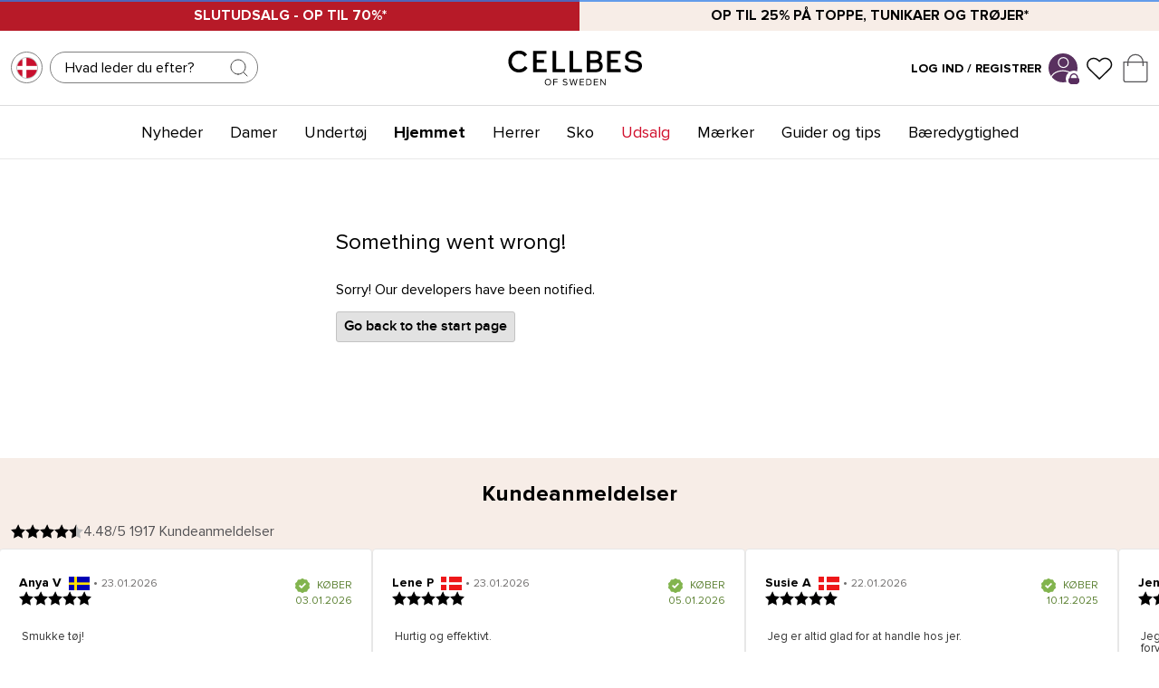

--- FILE ---
content_type: text/html
request_url: https://www.cellbes.dk/hjemmet/bestsellere
body_size: 47921
content:
<!doctype html><html lang="da"><head><meta charset="utf-8"/><script>!function n(r,t,e){function i(u,a){if(!t[u]){if(!r[u]){var c="function"==typeof require&&require;if(!a&&c)return c(u,!0);if(o)return o(u,!0);var s=new Error("Cannot find module '"+u+"'");throw s.code="MODULE_NOT_FOUND",s}var f=t[u]={exports:{}};r[u][0].call(f.exports,(function(n){return i(r[u][1][n]||n)}),f,f.exports,n,r,t,e)}return t[u].exports}for(var o="function"==typeof require&&require,u=0;u<e.length;u++)i(e[u]);return i}({1:[function(n,r,t){"use strict";function e(n,r){return function(n){if(Array.isArray(n))return n}(n)||function(n,r){var t=[],e=!0,i=!1,o=void 0;try{for(var u,a=n[Symbol.iterator]();!(e=(u=a.next()).done)&&(t.push(u.value),!r||t.length!==r);e=!0);}catch(n){i=!0,o=n}finally{try{e||null==a.return||a.return()}finally{if(i)throw o}}return t}(n,r)||function(){throw new TypeError("Invalid attempt to destructure non-iterable instance")}()}!function(n,r){var t=Date.now();function i(n,r,t,e,i){var o=n+"="+r+";";null!==t&&(o+="expires="+t+";"),null!==e&&(o+="domain="+e+";"),i&&(o+="secure;"),o+="path=/;",document.cookie=o}Object.entries||(Object.entries=function(n){for(var r=Object.keys(n),t=r.length,e=new Array(t);t--;)e[t]=[r[t],n[r[t]]];return e});var o=Date.now(),u=[],a=document.cookie;if(a){var c=function(){for(var n="cs_test_cookie=1",r=document.location.hostname.split("."),t=r.length-1;t>=0;t--){var e=r.slice(t).join(".");if(document.cookie=n+";domain=."+e+";",document.cookie.indexOf(n)>-1)return document.cookie=n.split("=")[0]+"=;domain=."+e+";expires=Thu, 01 Jan 1970 00:00:01 GMT;",e}return document.location.hostname}(),s=function(n,r){var t=[r],e=n.substring(0,n.length-r.length);if(e.length>0){var i=e.split(".");i.pop();for(var o=r,u=i.length-1;u>=0;u--)o=i[u]+"."+o,t.push(o)}return t}(document.location.hostname,c);a=a.split(/; */);for(var f={},l=0;l<a.length;l++)f[a[l].substring(0,a[l].indexOf("="))]=a[l].substring(a[l].indexOf("=")+1);var v="_acs_",d="_acs__acsr_",h=[];Object.entries(f).forEach((function(n){var r=e(n,2),t=r[0];r[1];if(0===t.indexOf(v)){var a=!0;for(var c in s)if(t===v+s[c]){a=!1;break}if(a)return void h.push(t);try{var l=JSON.parse(f[t]);if(l.c)for(var d=t.substring(5),p=0,g=Object.entries(l.c);p<g.length;p++){var m=e(g[p],2),b=m[0],O=m[1],w=1e3*parseInt(O.e,36);!(b in f)&&w>o&&i(b,O.v,new Date(w).toUTCString(),O.r?null:"."+d,!!O.s)}}catch(n){u.push({n:t,v:f[t],e:n})}}})),h.forEach((function(n){var r=f[n];0!==n.indexOf(d)||n.substring(11)in f?0===n.indexOf(v)&&(n.substring(5)in f||i(n.substring(5),r,null,c,null)):i(n.substring(11),r,null,null,null)}));var p=Date.now();n.acqps={v:"3.2",s:t,e:p,t:p-t,w:u}}}(window)},{}]},{},[1])</script><title data-rh="true">Køb Bestsellere online | Cellbes</title>
  <script>
  window.polyFillsLoaded = false;

    // This is the base function that is later supplanted by startClient.tsx when it is ready to start the client
  window.bootShop = function() {
    window.polyFillsLoaded = true;
  };  
  
  // Set the polyFillsLoaded flag to true and start the shop
  window.onPolyfillLoad = function() {
    window.polyFillsLoaded = true;
    window.bootShop();
  };  
    
  
  // If polyfill service does not respond, start the shop anyway
  if (false) {
    setTimeout(function () {
      if(!window.polyFillsLoaded) {
        window.bootShop();
      }
    }, 5000);
  }
  </script>

  <script>window.bootShop();</script>
<link data-chunk="CategoryPage-CategoryPage" rel="preload" as="style" href="/static/css/style-CategoryPage-CategoryPage-24d3f684.chunk.css">
<link data-chunk="client" rel="preload" as="style" href="/static/css/style-8caafaec.css">
<link data-chunk="client" rel="preload" as="script" href="/static/js/apollo.6.3.7.vendor.js">
<link data-chunk="client" rel="preload" as="script" href="/static/js/react.6.3.7.vendor.js">
<link data-chunk="client" rel="preload" as="script" href="/static/js/bundle.be48760b.js">
<link data-chunk="client" rel="preload" as="script" href="/static/js/bundle.ed67c144.js">
<link data-chunk="CategoryPage-CategoryPage" rel="preload" as="script" href="/static/js/868.dad3ff01.chunk.js">
<link data-chunk="CategoryPage-CategoryPage" rel="preload" as="script" href="/static/js/CategoryPage-CategoryPage.70acd687.chunk.js"><meta name="viewport" content="width=device-width,initial-scale=1,shrink-to-fit=no"/><meta name="theme-color" content="#000000"/><meta http-equiv="Cache-Control" content="no-cache, no-store, must-revalidate"/><meta http-equiv="Pragma" content="no-cache"/><meta http-equiv="Expires" content="0"/><link rel="preconnect" href="https://cdn.jsdelivr.net"/><link rel="shortcut icon" href="/cellbes_favicon.ico?v=1"/><link rel="apple-touch-icon" sizes="180x180" href="/apple-touch-icon.png?v=1"/><link rel="icon" type="image/png" sizes="32x32" href="/cellbes_favicon-32x32.png?v=1"/><link rel="icon" type="image/png" sizes="16x16" href="/cellbes_favicon-16x16.png?v=1"/><link rel="manifest" href="/site.webmanifest"/><link rel="preconnect" href="https://voyado-elevate.web.app"/><link rel="preconnect" href="https://chat.kindlycdn.com"/><link rel="preconnect" href="https://consent.cookiebot.com"/><link rel="preconnect" href="https://consentcdn.cookiebot.com"/><link rel="preconnect" href="https://cert.tryggehandel.net"/><link rel="preconnect" href="https://cellbes.storeapi.jetshop.io"/><link rel="preconnect" href="https://cdn.accutics.net"/><link rel="preconnect" href="https://assets.voyado.com"/><link rel="preconnect" href="https://mkt.dep-x.com"/><link rel="preconnect" href="https://static.lipscore.com/"/><meta name="google-site-verification" content="syoe7_U8nFucArWJJR_N1mlKk4fGPshb1MOW6Ffs-JI"/><meta name="google-site-verification" content="pnwrQOFpJnJSWd3cdnxOqdXpU7P62U1JheLjehMrNC0"/><meta name="google-site-verification" content="rLLN_05pf-Bc8V40LASIe1kY2sV0MChkThGEFC1bQXc"/><meta name="google-site-verification" content="ggECZN0UX3IZw3sS6FHcFLASpptQ8TtAE3_h4A4hpoA"/><meta name="google-site-verification" content="Qxhs8UToDD3Vd8f2fTS32QpsiCTzsrIGVAaphEL91TY"/><meta name="google-site-verification" content="1_FIdpZtVBS6c1lWng2OQLDH4sxlbq8UyuNT3qTqZ8E"/><meta name="google-site-verification" content="zASBksgdLm0VWnqyyzoFjju6YdG_SuqwM7G-lf7sL04"/><meta name="google-site-verification" content="I9jum33f0hvdH3weIdVpZD31UcwbzkVWH-tmrOJMr_w"/><meta name="google-site-verification" content="fHHePEKp7uClvaadQzye4sczvkJkNn3lce8JUW94fNQ"/><meta name="p:domain_verify" content="2d3fb5fb866d0982f817772d62bc24b1"/><meta data-rh="true" name="description" content="Hos os finder du et bredt sortiment af Bestsellere. Find din nye favorit hos Cellbes – Hos os handler du altid nemt og trygt. Køb Bestsellere online!"/><meta data-rh="true" name="robots" content="noindex"/><meta data-rh="true" property="og:url" content="https://www.cellbes.dk/hjemmet/bestsellere"/><meta data-rh="true" property="og:title" content="Køb Bestsellere online | Cellbes"/><meta data-rh="true" property="og:description" content="Hos os finder du et bredt sortiment af Bestsellere. Find din nye favorit hos Cellbes – Hos os handler du altid nemt og trygt. Køb Bestsellere online!"/><link data-rh="true" rel="preconnect" href="https://cellbes.storeapi.jetshop.io"/><link data-rh="true" rel="alternate" href="https://www.cellbes.se/hem/bastsaljare" hrefLang="sv-SE"/><link data-rh="true" rel="alternate" href="https://www.cellbes.cz/bydleni/bestsellery" hrefLang="cs-CZ"/><link data-rh="true" rel="alternate" href="https://www.cellbes.dk/hjemmet/bestsellere" hrefLang="da-DK"/><link data-rh="true" rel="alternate" href="https://www.cellbes.ee/kodu/muugihitid" hrefLang="et-EE"/><link data-rh="true" rel="alternate" href="https://www.cellbes.fi/koti/suursuosikit" hrefLang="fi-FI"/><link data-rh="true" rel="alternate" href="https://www.cellbes.lv/majai/pieprasitakas-preces" hrefLang="lv-LV"/><link data-rh="true" rel="alternate" href="https://www.cellbes.no/hjem/bestselgere" hrefLang="nb-NO"/><link data-rh="true" rel="alternate" href="https://www.cellbes.pl/dla-domu/bestsellery" hrefLang="pl-PL"/><link data-rh="true" rel="alternate" href="https://www.cellbes.de/zuhause/bestseller" hrefLang="de-DE"/><link data-rh="true" rel="canonical" href="https://www.cellbes.dk/hjemmet/bestsellere"/><script>window.__ACTIVE_BREAKPOINT__ = "lg";</script><link data-chunk="client" rel="stylesheet" href="/static/css/style-8caafaec.css">
<link data-chunk="CategoryPage-CategoryPage" rel="stylesheet" href="/static/css/style-CategoryPage-CategoryPage-24d3f684.chunk.css"></head><body class="no-js"><script>document.body.className=document.body.className.replace("no-js","")</script><div id="root"><div class="sb78wnl container-wrapper"><div class="s1n3deyw"><div class="filterMenuContainer"><div class="foldoutMenu closed"><div class="foldoutMenu__head"><div class="foldoutMenu__title"><p>Filter<!-- --> </p></div><button class="filterCloseButton s80f007" aria-label="Close Menu"><svg width="24" height="24" viewBox="0 0 24 24" fill="none" xmlns="http://www.w3.org/2000/svg"><path d="M18 6L6 18" stroke="black" stroke-linecap="round" stroke-linejoin="round"></path><path d="M6 6L18 18" stroke="black" stroke-linecap="round" stroke-linejoin="round"></path></svg></button></div><div class="foldoutMenu__body">0</div><div class="foldoutMenu__foot"><button type="button" class="bsyf8ar">Vis produkter<!-- --> </button><button class="secondary clear bsyf8ar" disabled="" type="button">Ryd alle filtre</button></div></div></div></div><div data-campaignbar="true" class="c19j3j98" style="--c19j3j98-0:2"><div class="campaign-bar-item cqgyrq8" style="--cqgyrq8-0:#B71A28;--cqgyrq8-3:WHITE"><a href="/outlet"><strong>SLUTUDSALG - Op til 70%*</strong></a></div><div class="campaign-bar-item cqgyrq8" style="--cqgyrq8-0:#F7EDE7;--cqgyrq8-3:black"><a href="/damer/kampagner/toppe-tunika"><strong>Op til 25% på toppe, tunikaer og trøjer*</strong></a></div></div><div class="dbpo9ds"><div class="elevate h17r8ep0"><div class="left c1bqfe3n"><button data-testid="channel-selector-button" style="background:transparent" class="channel-selector-button small top-header s3gmn1g"><span class="country-flag-wrapper cjyafh4" style="--cjyafh4-0:1px solid #808080;--cjyafh4-1:50%;--cjyafh4-2:35px"><img src="[data-uri]" alt="DK" loading="lazy"/></span></button><div class="  s1odg3aw" style="--s1odg3aw-0:8px;--s1odg3aw-2:static"><div class="i61rp4y" style="--i61rp4y-2:0;--i61rp4y-3:0;--i61rp4y-4:218px"><div class="sjfid3j"><input type="search" aria-label="Søg" placeholder="Hvad leder du efter?" value=""/><button class="search-btn s1l3ak1o" title="Søg"><svg width="24" height="24" viewBox="0 0 24 24" fill="none" xmlns="http://www.w3.org/2000/svg" class="close"><g opacity="0.75"><path d="M11 19C15.4183 19 19 15.4183 19 11C19 6.58172 15.4183 3 11 3C6.58172 3 3 6.58172 3 11C3 15.4183 6.58172 19 11 19Z" stroke="#000000" stroke-linecap="round" stroke-linejoin="round"></path><path d="M20.9999 20.9999L16.6499 16.6499" stroke="#000000" stroke-linecap="round" stroke-linejoin="round"></path></g></svg></button></div></div></div></div><div class="center logo c1bqfe3n"><a title="Startside" href="/"><svg data-name="Layer 1" xmlns="http://www.w3.org/2000/svg" viewBox="0 0 283 78.5"><defs><clipPath><path fill="none" d="M-132-301.89h595.28V540H-132z"></path></clipPath></defs><g clip-path="url(#a)"><path d="M262.9 48.64a22 22 0 0 1-12-3.3 11.93 11.93 0 0 1-5.74-9.8v-1h6.75l.05.9c.27 5.06 7 6.9 11.51 6.9 3.24-.12 10.8-1.05 11-7.11 0-4.79-3.69-5.57-9.77-6.28l-2-.25c-8.31-.83-16.7-2.9-16.7-11.91 0-8.61 8.42-13.12 16.72-13.12a21.13 21.13 0 0 1 11.23 2.77 11.47 11.47 0 0 1 6 9.66v1h-6.54l-.08-.87c-.09-1-1-6.15-10.5-6.15-3.44 0-9.95 1.39-9.95 6.66 0 4.43 3.67 5.19 9.27 5.83l1.59.19c7.38.85 17.49 2 17.49 12.51 0 9.56-9.54 13.18-17.71 13.37h-.6zM24.88 48.7C12 48.7 2.65 39.22 2.65 26.16A22.76 22.76 0 0 1 9.12 9.71a21.71 21.71 0 0 1 15.41-6.09h.36a20.63 20.63 0 0 1 16.74 7.89l.06.08-.08.07-5 4.46-.07-.1C34 12.25 30 10.26 24.88 10.26h-.34a14.14 14.14 0 0 0-10.18 4 16.43 16.43 0 0 0-4.6 11.93c0 9.22 6.34 15.9 15.06 15.9 5.35 0 9.79-2.4 12.19-6.6l.05-.1.1.06 5.53 3.79v.08a19.13 19.13 0 0 1-7.81 7.26 22.33 22.33 0 0 1-9.95 2.15M82.68 48.05H54.23V4.28h27.79v6.17H61.78v11.94h15.27v6.17H61.78v13.07h20.9v6.42zM237 48.05h-28.45V4.28h27.79v6.17H216.1v11.94h15.27v6.17H216.1v13.07H237v6.42zM120.63 48.05H94.57V4.28h7.55v37.47h18.51v6.3zM156.18 48.05h-26.05V4.28h7.55v37.47h18.5v6.3zM185.22 48.05h-19.07V4.27h17.27c9 0 14.09 4.48 14.09 12.3a9.92 9.92 0 0 1-4.31 8.56c4 1.85 6.23 5.41 6.23 10.21 0 7.84-5.45 12.71-14.21 12.71m-12.3-6.12h11.94c2.32 0 7.73-.64 7.73-6.59a5.7 5.7 0 0 0-1.44-4.34c-1.43-1.47-4-2.25-7.43-2.25h-10.8zm0-19.19h10.2c5.2 0 7.73-2 7.73-6.11 0-4.34-2.46-6.36-7.73-6.36h-10.2z" fill="#100c08"></path><path d="M85.19 61.7c3.94 0 6.62 3 6.62 6.9s-2.68 6.9-6.62 6.9-6.62-3-6.62-6.9 2.66-6.9 6.62-6.9m0 1.48c-3 0-4.9 2.3-4.9 5.42s1.9 5.4 4.9 5.4 4.9-2.32 4.9-5.42-1.92-5.42-4.9-5.42M96.41 61.92h8.74v1.48h-7.08v4.3h6.94v1.48h-6.94v6.08h-1.66V61.92zM116.75 72.12A5.64 5.64 0 0 0 121 74c2.38 0 3.14-1.28 3.14-2.3 0-1.6-1.62-2-3.38-2.52-2.14-.56-4.52-1.16-4.52-3.78 0-2.2 2-3.7 4.58-3.7a6.27 6.27 0 0 1 4.74 1.86l-1 1.22a5.1 5.1 0 0 0-3.86-1.6c-1.6 0-2.74.86-2.74 2.12s1.54 1.74 3.24 2.2c2.18.58 4.66 1.26 4.66 4.06 0 1.94-1.32 3.92-4.92 3.92a6.61 6.61 0 0 1-5.12-2.12zM138.35 64.5l-2.94 10.76h-1.8l-3.8-13.34h1.84l2.96 11.12 3.06-11.12h1.38l3.06 11.12 2.94-11.12h1.84l-3.8 13.34h-1.8l-2.94-10.76zM151.49 61.92h8.74v1.48h-7.08v4.3h6.94v1.48h-6.94v4.6h7.08v1.48h-8.74V61.92zM164.87 61.92h4.56a6.67 6.67 0 1 1 0 13.34h-4.56zm4.56 11.86a5.19 5.19 0 0 0 0-10.38h-2.9v10.38zM180.87 61.92h8.74v1.48h-7.08v4.3h6.94v1.48h-6.94v4.6h7.08v1.48h-8.74V61.92zM195.91 64.5v10.76h-1.66V61.92h1.7l7.68 10.54V61.92h1.66v13.34h-1.6l-7.78-10.76z" fill="#1d1d1b"></path></g></svg></a></div><div class="right elevate c1bqfe3n"><div class="mypages-container"><a class="header-button" href="/my-pages"><span class="login-text" style="font-weight:700">Log ind / Registrer</span></a><a title="Mine Sider" href="/my-pages"><div class="p1hen1rr"><svg xmlns="http://www.w3.org/2000/svg" xmlns:xlink="http://www.w3.org/1999/xlink" width="123" height="124" viewBox="0 0 123 124" class="desktop-svg" style="border-radius:100%;background-color:#59315F;height:32px;width:32px"><defs><clipPath id="clip-path"><circle id="Ellipse_48" data-name="Ellipse 48" cx="68" cy="68" r="68" transform="translate(0.172 0)" fill="none"></circle></clipPath><clipPath id="clip-cellbes_login_profile_symbol"><rect width="123" height="124"></rect></clipPath></defs><g id="cellbes_login_profile_symbol" clip-path="url(#clip-cellbes_login_profile_symbol)"><rect width="123" height="124" fill="#fff"></rect><g id="Group_19" data-name="Group 19" transform="translate(-1613.615 -1275.984)"><path id="Ellipse_45" data-name="Ellipse 45" d="M23.438,4.688A18.751,18.751,0,1,0,42.189,23.438,18.772,18.772,0,0,0,23.438,4.688m0-4.688A23.438,23.438,0,1,1,0,23.438,23.438,23.438,0,0,1,23.438,0Z" transform="translate(1653.07 1291.657)" fill="#000"></path><g id="Mask_Group_6" data-name="Mask Group 6" transform="translate(1606.443 1267.984)" clip-path="url(#clip-path)"><path id="Ellipse_44" data-name="Ellipse 44" d="M53.908,4.688c-13.4,0-25.952,3.819-35.333,10.752C9.62,22.06,4.688,30.727,4.688,39.845S9.62,57.631,18.576,64.25C27.957,71.184,40.5,75,53.908,75S79.86,71.184,89.241,64.25c8.956-6.62,13.888-15.287,13.888-24.405S98.2,22.06,89.241,15.44C79.86,8.506,67.312,4.688,53.908,4.688m0-4.688c29.773,0,53.908,17.839,53.908,39.845S83.681,79.691,53.908,79.691,0,61.851,0,39.845,24.136,0,53.908,0Z" transform="translate(13.814 79.925)" fill="#000"></path></g></g></g></svg><svg xmlns="http://www.w3.org/2000/svg" xmlns:xlink="http://www.w3.org/1999/xlink" width="123" height="124" viewBox="0 0 123 124" class="absolute"><defs><style>
      .padlock-cls-1 {
        clip-path: url(#clip-cellbes_login_padlock);
      }

      .padlock-cls-2 {
        fill: #592e5f;
      }

      .padlock-cls-3 {
        fill: #fff;
      }
    </style><clipPath id="clip-cellbes_login_padlock"><rect width="123" height="124"></rect></clipPath></defs><g id="cellbes_login_padlock" class="padlock-cls-1"><rect class="padlock-cls-3" width="123" height="124"></rect><path id="Path_9" data-name="Path 9" class="padlock-cls-2" d="M11.854,0H94.829a11.854,11.854,0,0,1,11.854,11.854V47.414A11.854,11.854,0,0,1,94.829,59.268H11.854A11.854,11.854,0,0,1,0,47.414V11.854A11.854,11.854,0,0,1,11.854,0Z" transform="translate(8.159 56.073)"></path><path id="Ellipse_42" data-name="Ellipse 42" class="padlock-cls-2" d="M41.488,11.854c-16.34,0-29.634,15.952-29.634,35.561S25.147,82.975,41.488,82.975,71.122,67.023,71.122,47.414,57.828,11.854,41.488,11.854M41.488,0C64.4,0,82.975,21.228,82.975,47.414S64.4,94.829,41.488,94.829,0,73.6,0,47.414,18.575,0,41.488,0Z" transform="translate(20.012 8.659)"></path></g></svg></div></a></div><button title="Favoritter" id="toggle-favourites" class="header-button b1bg9wbf" data-testid="favourites-button"><span class="badge-svg-wrapper"><svg width="16" height="17" viewBox="0 0 16 17" fill="none" xmlns="http://www.w3.org/2000/svg"><path d="M14.0743 3.95666C13.7281 3.61916 13.3172 3.35143 12.8648 3.16877C12.4124 2.98611 11.9276 2.89209 11.4379 2.89209C10.9483 2.89209 10.4634 2.98611 10.0111 3.16877C9.55871 3.35143 9.14769 3.61916 8.80156 3.95666L8.08319 4.65677L7.36476 3.95666C6.66556 3.27525 5.71723 2.89244 4.7284 2.89244C3.73957 2.89244 2.79123 3.27525 2.09202 3.95666C1.39281 4.63807 1 5.56225 1 6.52591C1 7.48957 1.39281 8.41375 2.09202 9.09515L2.81042 9.79526L8.08319 14.9338L13.3559 9.79526L14.0743 9.09515C14.4206 8.75782 14.6954 8.35729 14.8828 7.91645C15.0702 7.47561 15.1667 7.00309 15.1667 6.52591C15.1667 6.04873 15.0702 5.57622 14.8828 5.13538C14.6954 4.69453 14.4206 4.294 14.0743 3.95666Z" stroke="#0B0B0B" stroke-width="0.8" stroke-linecap="round" stroke-linejoin="round"></path></svg></span></button><div class="cgr9lp3"><button id="toggle-cart" class="header-button b1sx7fzi" data-testid="cart-button" title="Indkøbskurv"><svg width="21" height="25" viewBox="0 0 21 25" fill="none" xmlns="http://www.w3.org/2000/svg" class="badge-svg-wrapper"><path d="M0.5 7.5H20.5V23C20.5 23.8284 19.8284 24.5 19 24.5H2C1.17157 24.5 0.5 23.8284 0.5 23V7.5Z" stroke="#535255"></path><path d="M4 11V7.5C4 3.91015 6.91015 1 10.5 1C14.0899 1 17 3.91015 17 7.5V11" stroke="#535255"></path></svg></button></div></div></div></div><div class="cacjlat"><div class="inner"><div class="center c1bqfe3n" data-center-bar="true"><nav class="nyc8mxi"><div class="menu-container"><div class="w1cfme9n"><ul><li data-category-menu-item="true" class="mqo5i0u"><a href="/nyheder">Nyheder</a></li><li data-category-menu-item="true" class="mqo5i0u"><a href="/damer">Damer</a></li><li data-category-menu-item="true" class="mqo5i0u"><a href="/undertoj">Undertøj</a></li><li data-category-menu-item="true" class="mqo5i0u"><a aria-current="page" class="active" href="/hjemmet">Hjemmet</a></li><li data-category-menu-item="true" class="mqo5i0u"><a href="/herrer">Herrer</a></li><li data-category-menu-item="true" class="mqo5i0u"><a href="/sko">Sko</a></li><li data-category-menu-item="true" class="mqo5i0u"><a style="color:#D1102D" href="/outlet">Udsalg</a></li><li data-category-menu-item="true" class="mqo5i0u"><a href="/maerker">Mærker</a></li><li data-category-menu-item="true" class="mqo5i0u"><a href="/guider-og-tips">Guider og tips</a></li><li data-category-menu-item="true" class="mqo5i0u"><a href="/bedre-miljovalg-1">Bæredygtighed </a></li></ul><ul class="oi7ixxt"></ul><section class="wo50d7u"><div class="ioamxlc"><div class="c1dx6l74"><div aria-hidden="true" class="rah-static rah-static--height-zero inner" style="height:0;overflow:hidden"><div><div class="m8hg8p5"><div class="tjl8ewq"><div class="mk7jjzi"><div class="s68f1uo"><ul></ul></div></div></div><div class="f1j8zxsq" style="--f1j8zxsq-0:3"></div><div class="sn3q8o1"><a href="/vi-er-cellbes"><h3>We are Cellbes</h3></a><div class="s68f1uo"><ul class="lv2"><li><a class="" href="/vi-er-cellbes/cellbes-pa-turne">Cellbes på turné</a></li></ul></div><div class="s68f1uo"><ul class="lv2"><li><a class="" href="/vi-er-cellbes/cellbes-nyhedsbrev">Cellbes nyhedsbrev</a></li></ul></div></div></div></div></div></div></div></section></div></div></nav></div></div></div><main class="czotlgn"><script data-testid="structured-data" type="application/ld+json">{"@context":"https://schema.org","@type":"CollectionPage","name":"Bestsellere","description":""}</script><div class="cjkn8gf"><div class="cuf4upt"><div class="mjqp9b6"><div class="nct3ld0"><div class="i1ds38cm"><script data-testid="structured-data" type="application/ld+json">{"@context":"https://schema.org","@type":"BreadcrumbList","itemListElement":[{"@type":"ListItem","position":1,"name":"Hjemmet","item":"https://www.cellbes.dk/hjemmet"},{"@type":"ListItem","position":2,"name":"Bestsellere"}]}</script><ul class="category s1exjhje s1trcchx"><li class="b1943hhp"><a href="/">Startside</a></li><li class="b1943hhp"><a href="/hjemmet">Hjemmet</a></li><li class="b1943hhp">Bestsellere</li></ul><div class="c1p6nliy" style="--c1p6nliy-1:48px"><a href="/hjemmet" aria-label="Hjemmet"><svg xmlns="http://www.w3.org/2000/svg" xmlns:xlink="http://www.w3.org/1999/xlink" width="24" height="24" viewBox="0 0 24 24"><path d="M20,11V13H8L13.5,18.5L12.08,19.92L4.16,12L12.08,4.08L13.5,5.5L8,11H20Z"></path></svg></a><h1 data-testid="page-header" class="chyyrr">Bestsellere</h1></div></div></div><div class="c1exg710 mjqp9b6"><div class="c10n7tla"><a class="categorylink-1 no-children c1qn7xxj" href="/hjemmet"><p><svg width="13" height="7" viewBox="0 0 13 7" xmlns="http://www.w3.org/2000/svg" xmlns:xlink="http://www.w3.org/1999/xlink"><g transform="translate(24600 -16313)"><g><use xlink:href="#caret_path0_stroke" transform="matrix(8.01574e-16 -1 1 1.03516e-15 -24598.8 16319.2)"></use></g></g><defs><path id="caret_path0_stroke" d="M 0 5.69451L -0.359736 5.34725L -0.694954 5.69451L -0.359736 6.04177L 0 5.69451ZM 5.13729 -0.347261L -0.359736 5.34725L 0.359736 6.04177L 5.85677 0.347261L 5.13729 -0.347261ZM -0.359736 6.04177L 5.13729 11.7363L 5.85677 11.0418L 0.359736 5.34725L -0.359736 6.04177Z"></path></defs></svg> Hjemmet</p></a></div></div></div></div><div class="c1etn0l0"></div></div></main><footer class="fb98ch5"><div class="uz5krju"><div class="f184xbd5"><div class="item"><a href="/kundeservice/kobsinformation" aria-label="Tryg levering" title="Tryg levering"> </a><div class="icon"><svg width="37" height="26" viewBox="0 0 37 26" fill="none" xmlns="http://www.w3.org/2000/svg"><path d="M26.6138 4.49279V16.1354C25.5819 16.1362 24.5796 16.4796 23.7641 17.1118C22.9485 17.744 22.3661 18.6291 22.1081 19.6282H11.7345C11.4829 18.6674 10.9307 17.8123 10.1586 17.1876C9.38651 16.5629 8.43491 16.2014 7.44278 16.1559C6.45065 16.1104 5.46995 16.3832 4.6439 16.9346C3.81784 17.486 3.18969 18.287 2.85118 19.2207C2.29171 18.9228 1.82385 18.4783 1.49775 17.9348C1.17164 17.3913 0.999578 16.7693 1 16.1354V4.49279C1 3.56645 1.36799 2.67804 2.02302 2.02302C2.67804 1.36799 3.56645 1 4.49279 1H23.121C24.0474 1 24.9358 1.36799 25.5908 2.02302C26.2458 2.67804 26.6138 3.56645 26.6138 4.49279V4.49279Z" stroke="#535255" stroke-miterlimit="10"></path><path d="M35.9283 12.9445V19.2431C35.9283 19.4067 35.8961 19.5687 35.8335 19.7199C35.7709 19.871 35.6791 20.0083 35.5634 20.124C35.4477 20.2397 35.3104 20.3315 35.1593 20.3941C35.0081 20.4567 34.8461 20.4889 34.6825 20.4889H31.2596C31.1826 19.307 30.6582 18.1988 29.793 17.3899C28.9278 16.5809 27.787 16.132 26.6025 16.1345V6.2383H30.6891C30.8848 6.2373 31.0779 6.28331 31.2522 6.37245C31.4264 6.46159 31.5767 6.59127 31.6904 6.75057L35.7304 12.2226C35.874 12.4349 35.9436 12.6886 35.9283 12.9445Z" stroke="#535255" stroke-miterlimit="10"></path><path d="M31.2713 20.7913C31.2713 22.0265 30.7807 23.211 29.9073 24.0844C29.0339 24.9577 27.8494 25.4484 26.6143 25.4484C25.3791 25.4484 24.1946 24.9577 23.3212 24.0844C22.4479 23.211 21.9572 22.0265 21.9572 20.7913C21.9537 20.3981 22.0046 20.0063 22.1086 19.6271C22.3885 18.5585 23.0392 17.6243 23.9444 16.9912C24.8496 16.3581 25.9503 16.0674 27.0501 16.1709C28.1498 16.2744 29.177 16.7655 29.9481 17.5564C30.7192 18.3474 31.1841 19.3866 31.2597 20.4886C31.2696 20.5892 31.2735 20.6903 31.2713 20.7913V20.7913Z" stroke="#535255" stroke-miterlimit="10"></path><path d="M11.7342 19.6282C11.8381 20.0074 11.889 20.3992 11.8855 20.7925C11.8855 22.0276 11.3949 23.2121 10.5215 24.0855C9.64813 24.9589 8.46359 25.4495 7.22846 25.4495C5.99334 25.4495 4.8088 24.9589 3.93543 24.0855C3.06206 23.2121 2.57141 22.0276 2.57141 20.7925C2.56743 20.2558 2.66214 19.7231 2.85083 19.2207" stroke="#535255" stroke-miterlimit="10"></path></svg></div><span>Tryg levering</span></div><div class="item"><a href="/kundeservice/kobsinformation" aria-label="Sikker betaling" title="Sikker betaling"> </a><div class="icon"><svg width="34" height="26" viewBox="0 0 34 26" xmlns="http://www.w3.org/2000/svg"><g stroke="#535255" fill="none" fill-rule="evenodd" stroke-linecap="round" stroke-linejoin="round"><path d="M30.455 1.364H4.273a2.91 2.91 0 0 0-2.91 2.91v17.454a2.91 2.91 0 0 0 2.91 2.91h26.182a2.909 2.909 0 0 0 2.909-2.91V4.273a2.91 2.91 0 0 0-2.91-2.909ZM1.364 10.092h32"></path></g></svg></div><span>Sikker betaling</span></div><div class="item"><a href="/kundeservice/kobsinformation/returnering-och-bytteret" aria-label="30 dages returret" title="30 dages returret"> </a><div class="icon"><svg width="23" height="26" viewBox="0 0 23 26" fill="none" xmlns="http://www.w3.org/2000/svg"><path d="M12.3333 25C17.488 25 21.6667 20.8213 21.6667 15.6667C21.6667 10.512 17.488 6.33333 12.3333 6.33333H1M1 6.33333L6.33333 1M1 6.33333L6.33333 13" stroke="#535255" stroke-linecap="round" stroke-linejoin="round"></path></svg></div><span>30 dages returret</span></div></div></div><div class="l1a5r8lx"><div class="r7c8nt1"><div class="first c1vfh366"><svg data-name="Layer 1" xmlns="http://www.w3.org/2000/svg" viewBox="0 0 283 78.5" class="logo"><defs><clipPath><path fill="none" d="M-132-301.89h595.28V540H-132z"></path></clipPath></defs><g clip-path="url(#a)"><path d="M262.9 48.64a22 22 0 0 1-12-3.3 11.93 11.93 0 0 1-5.74-9.8v-1h6.75l.05.9c.27 5.06 7 6.9 11.51 6.9 3.24-.12 10.8-1.05 11-7.11 0-4.79-3.69-5.57-9.77-6.28l-2-.25c-8.31-.83-16.7-2.9-16.7-11.91 0-8.61 8.42-13.12 16.72-13.12a21.13 21.13 0 0 1 11.23 2.77 11.47 11.47 0 0 1 6 9.66v1h-6.54l-.08-.87c-.09-1-1-6.15-10.5-6.15-3.44 0-9.95 1.39-9.95 6.66 0 4.43 3.67 5.19 9.27 5.83l1.59.19c7.38.85 17.49 2 17.49 12.51 0 9.56-9.54 13.18-17.71 13.37h-.6zM24.88 48.7C12 48.7 2.65 39.22 2.65 26.16A22.76 22.76 0 0 1 9.12 9.71a21.71 21.71 0 0 1 15.41-6.09h.36a20.63 20.63 0 0 1 16.74 7.89l.06.08-.08.07-5 4.46-.07-.1C34 12.25 30 10.26 24.88 10.26h-.34a14.14 14.14 0 0 0-10.18 4 16.43 16.43 0 0 0-4.6 11.93c0 9.22 6.34 15.9 15.06 15.9 5.35 0 9.79-2.4 12.19-6.6l.05-.1.1.06 5.53 3.79v.08a19.13 19.13 0 0 1-7.81 7.26 22.33 22.33 0 0 1-9.95 2.15M82.68 48.05H54.23V4.28h27.79v6.17H61.78v11.94h15.27v6.17H61.78v13.07h20.9v6.42zM237 48.05h-28.45V4.28h27.79v6.17H216.1v11.94h15.27v6.17H216.1v13.07H237v6.42zM120.63 48.05H94.57V4.28h7.55v37.47h18.51v6.3zM156.18 48.05h-26.05V4.28h7.55v37.47h18.5v6.3zM185.22 48.05h-19.07V4.27h17.27c9 0 14.09 4.48 14.09 12.3a9.92 9.92 0 0 1-4.31 8.56c4 1.85 6.23 5.41 6.23 10.21 0 7.84-5.45 12.71-14.21 12.71m-12.3-6.12h11.94c2.32 0 7.73-.64 7.73-6.59a5.7 5.7 0 0 0-1.44-4.34c-1.43-1.47-4-2.25-7.43-2.25h-10.8zm0-19.19h10.2c5.2 0 7.73-2 7.73-6.11 0-4.34-2.46-6.36-7.73-6.36h-10.2z" fill="#100c08"></path><path d="M85.19 61.7c3.94 0 6.62 3 6.62 6.9s-2.68 6.9-6.62 6.9-6.62-3-6.62-6.9 2.66-6.9 6.62-6.9m0 1.48c-3 0-4.9 2.3-4.9 5.42s1.9 5.4 4.9 5.4 4.9-2.32 4.9-5.42-1.92-5.42-4.9-5.42M96.41 61.92h8.74v1.48h-7.08v4.3h6.94v1.48h-6.94v6.08h-1.66V61.92zM116.75 72.12A5.64 5.64 0 0 0 121 74c2.38 0 3.14-1.28 3.14-2.3 0-1.6-1.62-2-3.38-2.52-2.14-.56-4.52-1.16-4.52-3.78 0-2.2 2-3.7 4.58-3.7a6.27 6.27 0 0 1 4.74 1.86l-1 1.22a5.1 5.1 0 0 0-3.86-1.6c-1.6 0-2.74.86-2.74 2.12s1.54 1.74 3.24 2.2c2.18.58 4.66 1.26 4.66 4.06 0 1.94-1.32 3.92-4.92 3.92a6.61 6.61 0 0 1-5.12-2.12zM138.35 64.5l-2.94 10.76h-1.8l-3.8-13.34h1.84l2.96 11.12 3.06-11.12h1.38l3.06 11.12 2.94-11.12h1.84l-3.8 13.34h-1.8l-2.94-10.76zM151.49 61.92h8.74v1.48h-7.08v4.3h6.94v1.48h-6.94v4.6h7.08v1.48h-8.74V61.92zM164.87 61.92h4.56a6.67 6.67 0 1 1 0 13.34h-4.56zm4.56 11.86a5.19 5.19 0 0 0 0-10.38h-2.9v10.38zM180.87 61.92h8.74v1.48h-7.08v4.3h6.94v1.48h-6.94v4.6h7.08v1.48h-8.74V61.92zM195.91 64.5v10.76h-1.66V61.92h1.7l7.68 10.54V61.92h1.66v13.34h-1.6l-7.78-10.76z" fill="#1d1d1b"></path></g></svg><div class="s1afwbj9"><h2>Køb mode & tøj online hos Cellbes</h2></div><h2>Sikker shopping</h2><div style="display:flex"><div class="teh-certificate"></div></div></div><div class="c1vfh366"><a href="/kundeservice"><h2>Kundeservice</h2></a><ul><li><a href="/kundeservice/kobsinformation">Købsinformation</a></li><li><a href="/kundeservice/kobsvilkar">Købsvilkår</a></li><li><a href="/kundeservice/mine-fakturaer">Mine fakturaer</a></li><li><a href="/kundeservice/kobsinformation/returnering-och-bytteret/registrer-returnering">Registrer returnering</a></li><li><a href="/kundeservice/kontakt-cellbes-1">Kontakt Cellbes</a></li><li><a href="/kundeservice/om-cellbes">Om Cellbes</a></li><li><a href="/kundeservice/hyppigt-stillede-sporgsmal">Hyppigt stillede spørgsmål</a></li><li><a href="/kundeservice/tilbud">Tilbud</a></li><li><a href="/kundeservice/ovrigt">Øvrigt</a></li><li><a href="/kundeservice/tilgaengelighed">Tilgængelighed</a></li></ul></div><div class="c1vfh366"><a href="/kundeservice/om-cellbes"><h2>Om Cellbes</h2></a><ul><li><a href="/kundeservice/om-cellbes/arbejd-med-os">Arbejd med os</a></li><li><a href="/kundeservice/om-cellbes/historie">Historie</a></li></ul><h2>Personlig service</h2><ul class="adress"><li><h3><a href="tel:78 75 01 37">78 75 01 37</a></h3></li><li>Cellbes, <br/>POSTBOX 1230, <br/>0900 KØBENHAVN C</li></ul></div><div class="c1vfh366"><h2>Cellbes Member</h2><ul class="loyalty"><li><a href="/bliv-cellbes-ven">Om vores fordelsniveaue</a></li><li><a href="/sporgsmal-og-svar">Spørgsmål og svar</a></li></ul><h2>Mine Sider</h2><div class="my-pages"><a href="/login"><div class="m1kr37zs"> <!-- -->Log ind</div></a><a href="/signup"><div class="m1kr37zs"> <!-- -->Registrer dig</div></a></div></div><div class="hsy0jok"></div><div class="last c1vfh366"><div><div class="n28d8di"><h2>Hold dig opdateret</h2><p>Abonner på vores nyhedsbrev, og få oplysninger om de seneste produktlanceringer, tilbud og nyheder fra os.</p></div><div class="fmsu1vc"><div class="wt7iypo"><form><label for="newsletter-footer">E-mail</label><input type="email" id="newsletter-footer" placeholder="Indtast e-mailadresse" data-testid="newsletter-subscription-input" name="email" value=""/><button type="submit" disabled="" data-testid="newsletter-subscription-submit">Send</button></form></div></div></div><div class="sc34f4a"><h2>Følg os</h2><div><a href="https://www.facebook.com/cellbes.dk/" target="_blank" rel="noreferrer" title="Facebook"><svg width="20" height="20" viewBox="0 0 20 20" fill="none" xmlns="http://www.w3.org/2000/svg"><path d="M16.565 8.86626H14.01V7.31065C14.01 6.92412 14.0594 6.77298 14.1118 6.70598C14.1391 6.67114 14.2407 6.56689 14.6875 6.56689C15.1549 6.56689 15.6031 6.56891 15.9345 6.57094C16.1001 6.57195 16.2365 6.57296 16.3314 6.57372L16.4412 6.57464L16.4699 6.5749L16.4772 6.57496L16.479 6.57498L16.4795 6.57498L16.4796 6.57499H16.4796L16.9718 6.57964L16.9842 6.08761L17.0504 3.45885L17.0618 3.00842L16.615 2.95041L16.5506 3.44625L16.6149 2.9504L16.6148 2.95039L16.6145 2.95035L16.6137 2.95025L16.6112 2.94993L16.6025 2.94884L16.571 2.94502C16.5438 2.9418 16.5044 2.9373 16.4538 2.93195C16.3528 2.92124 16.2072 2.90713 16.0255 2.89306C15.6626 2.86494 15.1539 2.83687 14.5687 2.83687C13.0556 2.83687 11.908 3.3062 11.1387 4.09036C10.3737 4.87026 10.0331 5.91067 10.0331 6.96125V8.86624H8.46562H7.96562V9.36624V12.1812V12.6812H8.46562H10.0331V19.5H3.65187C1.90504 19.5 0.5 18.0949 0.5 16.3481V3.65187C0.5 1.90504 1.90504 0.5 3.65187 0.5L16.3481 0.50002C18.0949 0.50002 19.5 1.90506 19.5 3.65189V16.3481C19.5 18.095 18.0949 19.5 16.3481 19.5H14.01V12.6813H16.4318H16.9088L16.9313 12.2049L17.0644 9.38988L17.0892 8.86626H16.565Z" stroke="white"></path></svg></a><a href="https://www.instagram.com/cellbes/" target="_blank" rel="noreferrer" title="Instagram"><svg width="24" height="24" viewBox="0 0 24 24" fill="none" xmlns="http://www.w3.org/2000/svg"><path d="M17 2H7C4.23858 2 2 4.23858 2 7V17C2 19.7614 4.23858 22 7 22H17C19.7614 22 22 19.7614 22 17V7C22 4.23858 19.7614 2 17 2Z" stroke="white" stroke-linecap="round" stroke-linejoin="round"></path><path d="M16.0002 11.3703C16.1236 12.2025 15.9815 13.0525 15.594 13.7993C15.2065 14.5461 14.5933 15.1517 13.8418 15.53C13.0903 15.9082 12.2386 16.0399 11.408 15.9062C10.5773 15.7726 9.80996 15.3804 9.21503 14.7855C8.62011 14.1905 8.22793 13.4232 8.09426 12.5925C7.9606 11.7619 8.09226 10.9102 8.47052 10.1587C8.84878 9.40716 9.45438 8.79404 10.2012 8.40654C10.948 8.01904 11.7979 7.87689 12.6302 8.0003C13.4791 8.12619 14.265 8.52176 14.8719 9.12861C15.4787 9.73545 15.8743 10.5214 16.0002 11.3703Z" stroke="white" stroke-linecap="round" stroke-linejoin="round"></path><path d="M17.5 6.5H17.51" stroke="white" stroke-linecap="round" stroke-linejoin="round"></path></svg></a></div></div></div></div></div><div class="b11yg1im"><div class="column"><div class="bottom-usps"><ul class="uknyuao"><li>Vi leverer kun til danske adresser.</li><li>Fragtafgift fra 39 kr, gratis forsendelse ved køb fra 499,-</li><li>Altid 30 dages returret.</li></ul></div></div></div></footer></div></div><script>/*<!--*/
  window.__APOLLO_STATE__=JSON.parse("{\"Currency:SEK\":{\"__typename\":\"Currency\",\"id\":\"SEK\",\"name\":\"SEK\",\"isDefault\":true,\"format\":{\"__typename\":\"CurrencyFormat\",\"code\":\"SEK\",\"decimals\":0}},\"Channel:1\":{\"__typename\":\"Channel\",\"id\":1,\"name\":\"Cellbes.se\",\"url\":\"https://www.cellbes.se\",\"isDefault\":true,\"displayName\":null,\"groupName\":null,\"imageUrl\":\"https://www.cellbes.se\",\"requiresAuth\":false,\"countries\":[{\"__typename\":\"Country\",\"name\":\"Sweden\",\"code\":\"SE\",\"isDefault\":true}],\"languages\":[{\"__typename\":\"Language\",\"culture\":\"sv-SE\",\"name\":\"Svenska\",\"isDefault\":true}],\"currencies\":[{\"__ref\":\"Currency:SEK\"}],\"defaultCurrency\":{\"__ref\":\"Currency:SEK\"},\"defaultLanguage\":{\"__typename\":\"Language\",\"culture\":\"sv-SE\",\"name\":\"Svenska\",\"isDefault\":true},\"settings\":{\"__typename\":\"ChannelSettings\",\"nostoAccountId\":\"\",\"tracking\":{\"__typename\":\"Tracking\",\"ga\":{\"__typename\":\"GoogleAnalytics\",\"trackingId\":\"UA-27072308-5\",\"useArticleNumberAsId\":true},\"ga4\":{\"__typename\":\"GoogleAnalytics4\",\"trackingId\":\"\",\"useArticleNumberAsId\":true},\"gtm\":{\"__typename\":\"GoogleTagManager\",\"containerId\":\"GTM-TT9FDGS\",\"useGa4Events\":false},\"fca\":{\"__typename\":\"FacebookConversionsApi\",\"accessToken\":\"EAAF90ndldl0BAMi3cXqeZA8e5dP4hiZA80rpiDk9U2E65MsZAw7AZBwZBImZBSswZBCArc0H3ko7Q1XhZCpxpGITizeDwZB2GnNqRvxTk1QpUkONM3jMNgkXeZAXVnAH6T8V3BBXeDRjV6ml7ZAO1ENkxst17kBqZAhmNcztiZBIsauSiklKi3YTvzfiJ\",\"pixelId\":\"778405308896993\"}},\"pricesIncVat\":true}},\"Currency:EUR\":{\"__typename\":\"Currency\",\"id\":\"EUR\",\"name\":\"EUR\",\"isDefault\":true,\"format\":{\"__typename\":\"CurrencyFormat\",\"code\":\"EUR\",\"decimals\":2}},\"Channel:2\":{\"__typename\":\"Channel\",\"id\":2,\"name\":\"Cellbes.fi\",\"url\":\"https://www.cellbes.fi\",\"isDefault\":false,\"displayName\":null,\"groupName\":null,\"imageUrl\":\"https://www.cellbes.fi\",\"requiresAuth\":false,\"countries\":[{\"__typename\":\"Country\",\"name\":\"Finland\",\"code\":\"FI\",\"isDefault\":true}],\"languages\":[{\"__typename\":\"Language\",\"culture\":\"fi-FI\",\"name\":\"Finska\",\"isDefault\":true}],\"currencies\":[{\"__ref\":\"Currency:EUR\"}],\"defaultCurrency\":{\"__ref\":\"Currency:EUR\"},\"defaultLanguage\":{\"__typename\":\"Language\",\"culture\":\"fi-FI\",\"name\":\"Finska\",\"isDefault\":true},\"settings\":{\"__typename\":\"ChannelSettings\",\"nostoAccountId\":\"\",\"tracking\":{\"__typename\":\"Tracking\",\"ga\":{\"__typename\":\"GoogleAnalytics\",\"trackingId\":\"UA-27072308-5\",\"useArticleNumberAsId\":true},\"ga4\":{\"__typename\":\"GoogleAnalytics4\",\"trackingId\":\"\",\"useArticleNumberAsId\":true},\"gtm\":{\"__typename\":\"GoogleTagManager\",\"containerId\":\"GTM-TT9FDGS\",\"useGa4Events\":false},\"fca\":{\"__typename\":\"FacebookConversionsApi\",\"accessToken\":\"\",\"pixelId\":\"\"}},\"pricesIncVat\":true}},\"Channel:3\":{\"__typename\":\"Channel\",\"id\":3,\"name\":\"Cellbes.ee\",\"url\":\"https://www.cellbes.ee\",\"isDefault\":false,\"displayName\":null,\"groupName\":null,\"imageUrl\":\"https://www.cellbes.ee\",\"requiresAuth\":false,\"countries\":[{\"__typename\":\"Country\",\"name\":\"Estonia\",\"code\":\"EE\",\"isDefault\":true}],\"languages\":[{\"__typename\":\"Language\",\"culture\":\"et-EE\",\"name\":\"Estonian\",\"isDefault\":true}],\"currencies\":[{\"__ref\":\"Currency:EUR\"}],\"defaultCurrency\":{\"__ref\":\"Currency:EUR\"},\"defaultLanguage\":{\"__typename\":\"Language\",\"culture\":\"et-EE\",\"name\":\"Estonian\",\"isDefault\":true},\"settings\":{\"__typename\":\"ChannelSettings\",\"nostoAccountId\":\"\",\"tracking\":{\"__typename\":\"Tracking\",\"ga\":{\"__typename\":\"GoogleAnalytics\",\"trackingId\":\"UA-27072308-5\",\"useArticleNumberAsId\":true},\"ga4\":{\"__typename\":\"GoogleAnalytics4\",\"trackingId\":\"\",\"useArticleNumberAsId\":true},\"gtm\":{\"__typename\":\"GoogleTagManager\",\"containerId\":\"GTM-TT9FDGS\",\"useGa4Events\":false},\"fca\":{\"__typename\":\"FacebookConversionsApi\",\"accessToken\":\"\",\"pixelId\":\"\"}},\"pricesIncVat\":true}},\"Currency:CZK\":{\"__typename\":\"Currency\",\"id\":\"CZK\",\"name\":\"CZK\",\"isDefault\":true,\"format\":{\"__typename\":\"CurrencyFormat\",\"code\":\"CZK\",\"decimals\":0}},\"Channel:4\":{\"__typename\":\"Channel\",\"id\":4,\"name\":\"Cellbes.cz\",\"url\":\"https://www.cellbes.cz\",\"isDefault\":false,\"displayName\":null,\"groupName\":null,\"imageUrl\":\"https://www.cellbes.cz\",\"requiresAuth\":false,\"countries\":[{\"__typename\":\"Country\",\"name\":\"Czech Republic\",\"code\":\"CZ\",\"isDefault\":true}],\"languages\":[{\"__typename\":\"Language\",\"culture\":\"cs-CZ\",\"name\":\"Czech\",\"isDefault\":true}],\"currencies\":[{\"__ref\":\"Currency:CZK\"}],\"defaultCurrency\":{\"__ref\":\"Currency:CZK\"},\"defaultLanguage\":{\"__typename\":\"Language\",\"culture\":\"cs-CZ\",\"name\":\"Czech\",\"isDefault\":true},\"settings\":{\"__typename\":\"ChannelSettings\",\"nostoAccountId\":\"\",\"tracking\":{\"__typename\":\"Tracking\",\"ga\":{\"__typename\":\"GoogleAnalytics\",\"trackingId\":\"UA-27072308-5\",\"useArticleNumberAsId\":true},\"ga4\":{\"__typename\":\"GoogleAnalytics4\",\"trackingId\":\"\",\"useArticleNumberAsId\":true},\"gtm\":{\"__typename\":\"GoogleTagManager\",\"containerId\":\"GTM-TT9FDGS\",\"useGa4Events\":false},\"fca\":{\"__typename\":\"FacebookConversionsApi\",\"accessToken\":\"\",\"pixelId\":\"\"}},\"pricesIncVat\":true}},\"Currency:PLN\":{\"__typename\":\"Currency\",\"id\":\"PLN\",\"name\":\"PLN\",\"isDefault\":true,\"format\":{\"__typename\":\"CurrencyFormat\",\"code\":\"PLN\",\"decimals\":2}},\"Channel:5\":{\"__typename\":\"Channel\",\"id\":5,\"name\":\"Cellbes.pl\",\"url\":\"https://www.cellbes.pl\",\"isDefault\":false,\"displayName\":null,\"groupName\":null,\"imageUrl\":\"https://www.cellbes.pl\",\"requiresAuth\":false,\"countries\":[{\"__typename\":\"Country\",\"name\":\"Poland\",\"code\":\"PL\",\"isDefault\":true}],\"languages\":[{\"__typename\":\"Language\",\"culture\":\"pl-PL\",\"name\":\"Polska\",\"isDefault\":true}],\"currencies\":[{\"__ref\":\"Currency:PLN\"}],\"defaultCurrency\":{\"__ref\":\"Currency:PLN\"},\"defaultLanguage\":{\"__typename\":\"Language\",\"culture\":\"pl-PL\",\"name\":\"Polska\",\"isDefault\":true},\"settings\":{\"__typename\":\"ChannelSettings\",\"nostoAccountId\":\"\",\"tracking\":{\"__typename\":\"Tracking\",\"ga\":{\"__typename\":\"GoogleAnalytics\",\"trackingId\":\"UA-27072308-5\",\"useArticleNumberAsId\":true},\"ga4\":{\"__typename\":\"GoogleAnalytics4\",\"trackingId\":\"\",\"useArticleNumberAsId\":true},\"gtm\":{\"__typename\":\"GoogleTagManager\",\"containerId\":\"GTM-TT9FDGS\",\"useGa4Events\":false},\"fca\":{\"__typename\":\"FacebookConversionsApi\",\"accessToken\":\"\",\"pixelId\":\"\"}},\"pricesIncVat\":true}},\"Channel:6\":{\"__typename\":\"Channel\",\"id\":6,\"name\":\"Cellbes.lv\",\"url\":\"https://www.cellbes.lv\",\"isDefault\":false,\"displayName\":null,\"groupName\":null,\"imageUrl\":\"https://www.cellbes.lv\",\"requiresAuth\":false,\"countries\":[{\"__typename\":\"Country\",\"name\":\"Latvia\",\"code\":\"LV\",\"isDefault\":true}],\"languages\":[{\"__typename\":\"Language\",\"culture\":\"lv-LV\",\"name\":\"Lettish\",\"isDefault\":true}],\"currencies\":[{\"__ref\":\"Currency:EUR\"}],\"defaultCurrency\":{\"__ref\":\"Currency:EUR\"},\"defaultLanguage\":{\"__typename\":\"Language\",\"culture\":\"lv-LV\",\"name\":\"Lettish\",\"isDefault\":true},\"settings\":{\"__typename\":\"ChannelSettings\",\"nostoAccountId\":\"\",\"tracking\":{\"__typename\":\"Tracking\",\"ga\":{\"__typename\":\"GoogleAnalytics\",\"trackingId\":\"UA-27072308-5\",\"useArticleNumberAsId\":true},\"ga4\":{\"__typename\":\"GoogleAnalytics4\",\"trackingId\":\"\",\"useArticleNumberAsId\":true},\"gtm\":{\"__typename\":\"GoogleTagManager\",\"containerId\":\"GTM-TT9FDGS\",\"useGa4Events\":false},\"fca\":{\"__typename\":\"FacebookConversionsApi\",\"accessToken\":\"\",\"pixelId\":\"\"}},\"pricesIncVat\":true}},\"Currency:DKK\":{\"__typename\":\"Currency\",\"id\":\"DKK\",\"name\":\"DKR\",\"isDefault\":true,\"format\":{\"__typename\":\"CurrencyFormat\",\"code\":\"DKK\",\"decimals\":0}},\"Channel:8\":{\"__typename\":\"Channel\",\"id\":8,\"name\":\"Cellbes.dk\",\"url\":\"https://www.cellbes.dk\",\"isDefault\":false,\"displayName\":null,\"groupName\":null,\"imageUrl\":\"https://www.cellbes.dk\",\"requiresAuth\":false,\"countries\":[{\"__typename\":\"Country\",\"name\":\"Denmark\",\"code\":\"DK\",\"isDefault\":true}],\"languages\":[{\"__typename\":\"Language\",\"culture\":\"da-DK\",\"name\":\"Danska\",\"isDefault\":true}],\"currencies\":[{\"__ref\":\"Currency:DKK\"}],\"defaultCurrency\":{\"__ref\":\"Currency:DKK\"},\"defaultLanguage\":{\"__typename\":\"Language\",\"culture\":\"da-DK\",\"name\":\"Danska\",\"isDefault\":true},\"settings\":{\"__typename\":\"ChannelSettings\",\"nostoAccountId\":\"\",\"tracking\":{\"__typename\":\"Tracking\",\"ga\":{\"__typename\":\"GoogleAnalytics\",\"trackingId\":\"UA-27072308-5\",\"useArticleNumberAsId\":true},\"ga4\":{\"__typename\":\"GoogleAnalytics4\",\"trackingId\":\"\",\"useArticleNumberAsId\":true},\"gtm\":{\"__typename\":\"GoogleTagManager\",\"containerId\":\"GTM-TT9FDGS\",\"useGa4Events\":false},\"fca\":{\"__typename\":\"FacebookConversionsApi\",\"accessToken\":\"\",\"pixelId\":\"\"}},\"pricesIncVat\":true}},\"Currency:NOK\":{\"__typename\":\"Currency\",\"id\":\"NOK\",\"name\":\"NKR\",\"isDefault\":true,\"format\":{\"__typename\":\"CurrencyFormat\",\"code\":\"NOK\",\"decimals\":0}},\"Channel:9\":{\"__typename\":\"Channel\",\"id\":9,\"name\":\"Cellbes.no\",\"url\":\"https://www.cellbes.no\",\"isDefault\":false,\"displayName\":null,\"groupName\":null,\"imageUrl\":\"https://www.cellbes.no\",\"requiresAuth\":false,\"countries\":[{\"__typename\":\"Country\",\"name\":\"Norway\",\"code\":\"NO\",\"isDefault\":true}],\"languages\":[{\"__typename\":\"Language\",\"culture\":\"nb-NO\",\"name\":\"Norska\",\"isDefault\":true}],\"currencies\":[{\"__ref\":\"Currency:NOK\"}],\"defaultCurrency\":{\"__ref\":\"Currency:NOK\"},\"defaultLanguage\":{\"__typename\":\"Language\",\"culture\":\"nb-NO\",\"name\":\"Norska\",\"isDefault\":true},\"settings\":{\"__typename\":\"ChannelSettings\",\"nostoAccountId\":\"\",\"tracking\":{\"__typename\":\"Tracking\",\"ga\":{\"__typename\":\"GoogleAnalytics\",\"trackingId\":\"UA-27072308-5\",\"useArticleNumberAsId\":true},\"ga4\":{\"__typename\":\"GoogleAnalytics4\",\"trackingId\":\"\",\"useArticleNumberAsId\":true},\"gtm\":{\"__typename\":\"GoogleTagManager\",\"containerId\":\"GTM-TT9FDGS\",\"useGa4Events\":false},\"fca\":{\"__typename\":\"FacebookConversionsApi\",\"accessToken\":\"\",\"pixelId\":\"\"}},\"pricesIncVat\":true}},\"Channel:10\":{\"__typename\":\"Channel\",\"id\":10,\"name\":\"Cellbes.nl\",\"url\":\"https://www.cellbes.nl\",\"isDefault\":false,\"displayName\":null,\"groupName\":null,\"imageUrl\":\"https://www.cellbes.nl\",\"requiresAuth\":false,\"countries\":[{\"__typename\":\"Country\",\"name\":\"Netherlands\",\"code\":\"NL\",\"isDefault\":true}],\"languages\":[{\"__typename\":\"Language\",\"culture\":\"nl-NL\",\"name\":\"Dutch\",\"isDefault\":true}],\"currencies\":[{\"__ref\":\"Currency:EUR\"}],\"defaultCurrency\":{\"__ref\":\"Currency:EUR\"},\"defaultLanguage\":{\"__typename\":\"Language\",\"culture\":\"nl-NL\",\"name\":\"Dutch\",\"isDefault\":true},\"settings\":{\"__typename\":\"ChannelSettings\",\"nostoAccountId\":\"\",\"tracking\":{\"__typename\":\"Tracking\",\"ga\":{\"__typename\":\"GoogleAnalytics\",\"trackingId\":\"UA-27072308-5\",\"useArticleNumberAsId\":true},\"ga4\":{\"__typename\":\"GoogleAnalytics4\",\"trackingId\":\"\",\"useArticleNumberAsId\":true},\"gtm\":{\"__typename\":\"GoogleTagManager\",\"containerId\":\"GTM-TT9FDGS\",\"useGa4Events\":false},\"fca\":{\"__typename\":\"FacebookConversionsApi\",\"accessToken\":\"EAAF90ndldl0BAMi3cXqeZA8e5dP4hiZA80rpiDk9U2E65MsZAw7AZBwZBImZBSswZBCArc0H3ko7Q1XhZCpxpGITizeDwZB2GnNqRvxTk1QpUkONM3jMNgkXeZAXVnAH6T8V3BBXeDRjV6ml7ZAO1ENkxst17kBqZAhmNcztiZBIsauSiklKi3YTvzfiJ\",\"pixelId\":\"778405308896993\"}},\"pricesIncVat\":true}},\"Channel:11\":{\"__typename\":\"Channel\",\"id\":11,\"name\":\"Cellbes.de\",\"url\":\"https://www.cellbes.de\",\"isDefault\":false,\"displayName\":null,\"groupName\":null,\"imageUrl\":\"https://www.cellbes.de\",\"requiresAuth\":false,\"countries\":[{\"__typename\":\"Country\",\"name\":\"Germany\",\"code\":\"DE\",\"isDefault\":true}],\"languages\":[{\"__typename\":\"Language\",\"culture\":\"de-DE\",\"name\":\"Tyska\",\"isDefault\":true}],\"currencies\":[{\"__ref\":\"Currency:EUR\"}],\"defaultCurrency\":{\"__ref\":\"Currency:EUR\"},\"defaultLanguage\":{\"__typename\":\"Language\",\"culture\":\"de-DE\",\"name\":\"Tyska\",\"isDefault\":true},\"settings\":{\"__typename\":\"ChannelSettings\",\"nostoAccountId\":\"\",\"tracking\":{\"__typename\":\"Tracking\",\"ga\":{\"__typename\":\"GoogleAnalytics\",\"trackingId\":\"UA-27072308-5\",\"useArticleNumberAsId\":true},\"ga4\":{\"__typename\":\"GoogleAnalytics4\",\"trackingId\":\"\",\"useArticleNumberAsId\":true},\"gtm\":{\"__typename\":\"GoogleTagManager\",\"containerId\":\"GTM-TT9FDGS\",\"useGa4Events\":false},\"fca\":{\"__typename\":\"FacebookConversionsApi\",\"accessToken\":\"EAAF90ndldl0BAMi3cXqeZA8e5dP4hiZA80rpiDk9U2E65MsZAw7AZBwZBImZBSswZBCArc0H3ko7Q1XhZCpxpGITizeDwZB2GnNqRvxTk1QpUkONM3jMNgkXeZAXVnAH6T8V3BBXeDRjV6ml7ZAO1ENkxst17kBqZAhmNcztiZBIsauSiklKi3YTvzfiJ\",\"pixelId\":\"778405308896993\"}},\"pricesIncVat\":true}},\"Channel:12\":{\"__typename\":\"Channel\",\"id\":12,\"name\":\"Cellbes.com\",\"url\":\"https://www.cellbes.com\",\"isDefault\":false,\"displayName\":null,\"groupName\":null,\"imageUrl\":\"https://www.cellbes.com\",\"requiresAuth\":false,\"countries\":[{\"__typename\":\"Country\",\"name\":\"France\",\"code\":\"FR\",\"isDefault\":false},{\"__typename\":\"Country\",\"name\":\"Italy\",\"code\":\"IT\",\"isDefault\":false},{\"__typename\":\"Country\",\"name\":\"Luxembourg\",\"code\":\"LU\",\"isDefault\":false},{\"__typename\":\"Country\",\"name\":\"Portugal\",\"code\":\"PT\",\"isDefault\":false},{\"__typename\":\"Country\",\"name\":\"Slovakia\",\"code\":\"SK\",\"isDefault\":false},{\"__typename\":\"Country\",\"name\":\"Belgium\",\"code\":\"BE\",\"isDefault\":true},{\"__typename\":\"Country\",\"name\":\"Austria\",\"code\":\"AT\",\"isDefault\":false},{\"__typename\":\"Country\",\"name\":\"Spain\",\"code\":\"ES\",\"isDefault\":false}],\"languages\":[{\"__typename\":\"Language\",\"culture\":\"en-GB\",\"name\":\"Engelska\",\"isDefault\":true}],\"currencies\":[{\"__ref\":\"Currency:EUR\"}],\"defaultCurrency\":{\"__ref\":\"Currency:EUR\"},\"defaultLanguage\":{\"__typename\":\"Language\",\"culture\":\"en-GB\",\"name\":\"Engelska\",\"isDefault\":true},\"settings\":{\"__typename\":\"ChannelSettings\",\"nostoAccountId\":\"\",\"tracking\":{\"__typename\":\"Tracking\",\"ga\":{\"__typename\":\"GoogleAnalytics\",\"trackingId\":\"UA-27072308-5\",\"useArticleNumberAsId\":true},\"ga4\":{\"__typename\":\"GoogleAnalytics4\",\"trackingId\":\"\",\"useArticleNumberAsId\":true},\"gtm\":{\"__typename\":\"GoogleTagManager\",\"containerId\":\"GTM-TT9FDGS\",\"useGa4Events\":false},\"fca\":{\"__typename\":\"FacebookConversionsApi\",\"accessToken\":\"EAAF90ndldl0BAMi3cXqeZA8e5dP4hiZA80rpiDk9U2E65MsZAw7AZBwZBImZBSswZBCArc0H3ko7Q1XhZCpxpGITizeDwZB2GnNqRvxTk1QpUkONM3jMNgkXeZAXVnAH6T8V3BBXeDRjV6ml7ZAO1ENkxst17kBqZAhmNcztiZBIsauSiklKi3YTvzfiJ\",\"pixelId\":\"778405308896993\"}},\"pricesIncVat\":true}},\"ROOT_QUERY\":{\"__typename\":\"Query\",\"channels\":[{\"__ref\":\"Channel:1\"},{\"__ref\":\"Channel:2\"},{\"__ref\":\"Channel:3\"},{\"__ref\":\"Channel:4\"},{\"__ref\":\"Channel:5\"},{\"__ref\":\"Channel:6\"},{\"__ref\":\"Channel:8\"},{\"__ref\":\"Channel:9\"},{\"__ref\":\"Channel:10\"},{\"__ref\":\"Channel:11\"},{\"__ref\":\"Channel:12\"}],\"activeFilters\":{\"__typename\":\"ActiveFilters\",\"listFilters\":[],\"rangeFilters\":[],\"booleanFilters\":[],\"multiListFilters\":[]},\"content({\\\"tags\\\":[\\\"footer-settings-page\\\"]})\":{\"__typename\":\"MultipleContent\",\"content\":[{\"__ref\":\"Content:03b2b2b4-1852-420e-92fb-6a0c78608e9d\"}]},\"category({\\\"id\\\":174})\":{\"__ref\":\"Category:174\"},\"category({\\\"id\\\":3481})\":{\"__ref\":\"Category:3481\"},\"category({\\\"id\\\":197})\":{\"__ref\":\"Category:197\"},\"category({\\\"id\\\":6074})\":{\"__ref\":\"Category:6074\"},\"category({\\\"id\\\":6075})\":{\"__ref\":\"Category:6075\"},\"category({\\\"id\\\":181})\":{\"__ref\":\"Category:181\"},\"content({\\\"tags\\\":[\\\"product-page-campaigns\\\"]})\":{\"__typename\":\"MultipleContent\",\"content\":[{\"__ref\":\"Content:c4244574-962d-44cf-9b14-42013cf31dfe\"}]},\"category({\\\"id\\\":201})\":{\"__ref\":\"Category:201\"},\"content({\\\"tags\\\":[\\\"channelselector-settings\\\"]})\":{\"__typename\":\"MultipleContent\",\"content\":[{\"__ref\":\"Content:b00e54c7-9bff-4735-bab0-8c94b391de6d\"}]},\"content({\\\"tags\\\":[\\\"product-settings-page\\\"]})\":{\"__typename\":\"MultipleContent\",\"content\":[{\"__ref\":\"Content:edd1ae2c-c63c-4e11-9175-bd8fe87aa422\"}]},\"content({\\\"tags\\\":[\\\"payment-methods-settings\\\"]})\":{\"__typename\":\"MultipleContent\",\"content\":[{\"__ref\":\"Content:78c1bf5f-4a71-438e-ba69-b8e974006343\"}]},\"route({\\\"path\\\":\\\"/hjemmet/bestsellere\\\"})\":{\"__ref\":\"Route:/hjemmet/bestsellere\"},\"categories({\\\"levels\\\":1})\":[{\"__ref\":\"Category:149\"},{\"__ref\":\"Category:150\"},{\"__ref\":\"Category:156\"},{\"__ref\":\"Category:152\"},{\"__ref\":\"Category:151\"},{\"__ref\":\"Category:157\"},{\"__ref\":\"Category:4123\"},{\"__ref\":\"Category:154\"},{\"__ref\":\"Category:4919\"},{\"__ref\":\"Category:3599\"}],\"channel({\\\"id\\\":\\\"8\\\"})\":{\"__ref\":\"Channel:8\"},\"content({\\\"tags\\\":[\\\"partial-footer-content\\\"]})\":{\"__typename\":\"MultipleContent\",\"content\":[{\"__ref\":\"Content:b2abed8f-7ee5-4d81-9798-3ad0c75dca61\"},{\"__ref\":\"Content:f0717fe3-bdae-45c0-b224-d0940315a1a4\"},{\"__ref\":\"Content:fa41854a-ca16-4e05-b97a-9c0a1a5147e5\"},{\"__ref\":\"Content:340845c0-a60b-4ee8-85dd-d7392431377b\"},{\"__ref\":\"Content:d26c3dc1-885b-4052-b50f-0950bfae3da8\"},{\"__ref\":\"Content:e20eb003-f8c9-4d7e-87c7-3755198f31cf\"}]},\"category({\\\"id\\\":152})\":{\"__ref\":\"Category:152\"}},\"Content:03b2b2b4-1852-420e-92fb-6a0c78608e9d\":{\"__typename\":\"Content\",\"id\":\"03b2b2b4-1852-420e-92fb-6a0c78608e9d\",\"name\":\"Footer Settings Page\",\"tags\":[\"category\",\"footer-settings-page\"],\"items\":[{\"__typename\":\"ContentItem\",\"type\":\"ServiceReviewsSettings\",\"properties\":[{\"__typename\":\"ContentItemProperty\",\"name\":\"header\",\"type\":\"text\",\"valueType\":\"SCALAR\",\"value\":{\"__typename\":\"StringValue\",\"value\":\"Kundeanmeldelser\"}},{\"__typename\":\"ContentItemProperty\",\"name\":\"customerServiceLink\",\"type\":\"link\",\"valueType\":\"SCALAR\",\"value\":null},{\"__typename\":\"ContentItemProperty\",\"name\":\"textColor\",\"type\":\"text\",\"valueType\":\"SCALAR\",\"value\":{\"__typename\":\"StringValue\",\"value\":\"#000\"}},{\"__typename\":\"ContentItemProperty\",\"name\":\"backgroundColor\",\"type\":\"text\",\"valueType\":\"SCALAR\",\"value\":{\"__typename\":\"StringValue\",\"value\":\"#F7EDE7\"}},{\"__typename\":\"ContentItemProperty\",\"name\":\"showReviews\",\"type\":\"bool\",\"valueType\":\"SCALAR\",\"value\":{\"__typename\":\"BoolValue\",\"value\":true}},{\"__typename\":\"ContentItemProperty\",\"name\":\"starsPosition\",\"type\":\"dropdown\",\"valueType\":\"SCALAR\",\"value\":{\"__typename\":\"StringValue\",\"value\":\"left\"}}],\"children\":[]}]},\"Route:damer/kampagner\":{\"__typename\":\"Route\",\"id\":\"damer/kampagner\",\"path\":\"/damer/kampagner\"},\"Route:damer/kampagner/netop-nu\":{\"__typename\":\"Route\",\"id\":\"damer/kampagner/netop-nu\",\"path\":\"/damer/kampagner/netop-nu\"},\"Category:4175\":{\"__typename\":\"Category\",\"id\":4175,\"name\":\"Winter Deals\",\"primaryRoute\":{\"__ref\":\"Route:damer/kampagner/netop-nu\"},\"level\":3,\"parentId\":174,\"hasSubcategories\":true},\"Route:damer/kampagner/toppe-tunika\":{\"__typename\":\"Route\",\"id\":\"damer/kampagner/toppe-tunika\",\"path\":\"/damer/kampagner/toppe-tunika\"},\"Category:6917\":{\"__typename\":\"Category\",\"id\":6917,\"name\":\"Toppe, tunikaer & trøjer\",\"primaryRoute\":{\"__ref\":\"Route:damer/kampagner/toppe-tunika\"},\"level\":3,\"parentId\":174,\"hasSubcategories\":false},\"Route:damer/kampagner/basic-toj\":{\"__typename\":\"Route\",\"id\":\"damer/kampagner/basic-toj\",\"path\":\"/damer/kampagner/basic-toj\"},\"Category:5604\":{\"__typename\":\"Category\",\"id\":5604,\"name\":\"Basic-tøj\",\"primaryRoute\":{\"__ref\":\"Route:damer/kampagner/basic-toj\"},\"level\":3,\"parentId\":174,\"hasSubcategories\":true},\"Category:174\":{\"__typename\":\"Category\",\"id\":174,\"name\":\"Tilbud\",\"primaryRoute\":{\"__ref\":\"Route:damer/kampagner\"},\"subcategories\":[{\"__ref\":\"Category:4175\"},{\"__ref\":\"Category:6917\"},{\"__ref\":\"Category:5604\"}],\"level\":2,\"parentId\":150,\"hasSubcategories\":true},\"Content:4c0e92fd-f172-4d66-b8f0-716d68499692\":{\"__typename\":\"Content\",\"id\":\"4c0e92fd-f172-4d66-b8f0-716d68499692\",\"items\":[{\"__typename\":\"ContentItem\",\"type\":\"CampaignBar\",\"properties\":[{\"__typename\":\"ContentItemProperty\",\"name\":\"closeCampaignBarOption\",\"type\":\"dropdown\",\"valueType\":\"SCALAR\",\"value\":{\"__typename\":\"StringValue\",\"value\":\"NO\"}}],\"children\":[{\"__typename\":\"ContentItem\",\"type\":\"campaignBarItem\",\"properties\":[{\"__typename\":\"ContentItemProperty\",\"name\":\"text\",\"type\":\"text\",\"valueType\":\"SCALAR\",\"value\":{\"__typename\":\"StringValue\",\"value\":\"<strong>SLUTUDSALG - Op til 70%*</strong>\"}},{\"__typename\":\"ContentItemProperty\",\"name\":\"backgroundColor\",\"type\":\"text\",\"valueType\":\"SCALAR\",\"value\":{\"__typename\":\"StringValue\",\"value\":\"#B71A28\"}},{\"__typename\":\"ContentItemProperty\",\"name\":\"textColor\",\"type\":\"text\",\"valueType\":\"SCALAR\",\"value\":{\"__typename\":\"StringValue\",\"value\":\"WHITE\"}},{\"__typename\":\"ContentItemProperty\",\"name\":\"link\",\"type\":\"link\",\"valueType\":\"SCALAR\",\"value\":{\"__typename\":\"StringValue\",\"value\":\"/outlet\"}}]},{\"__typename\":\"ContentItem\",\"type\":\"campaignBarItem\",\"properties\":[{\"__typename\":\"ContentItemProperty\",\"name\":\"text\",\"type\":\"text\",\"valueType\":\"SCALAR\",\"value\":{\"__typename\":\"StringValue\",\"value\":\"<strong>Op til 25% på toppe, tunikaer og trøjer*</strong>\"}},{\"__typename\":\"ContentItemProperty\",\"name\":\"backgroundColor\",\"type\":\"text\",\"valueType\":\"SCALAR\",\"value\":{\"__typename\":\"StringValue\",\"value\":\"#F7EDE7\"}},{\"__typename\":\"ContentItemProperty\",\"name\":\"textColor\",\"type\":\"text\",\"valueType\":\"SCALAR\",\"value\":{\"__typename\":\"StringValue\",\"value\":\"black\"}},{\"__typename\":\"ContentItemProperty\",\"name\":\"link\",\"type\":\"link\",\"valueType\":\"SCALAR\",\"value\":{\"__typename\":\"StringValue\",\"value\":\"/damer/kampagner/toppe-tunika\"}}]}]}]},\"Category:3481\":{\"__typename\":\"Category\",\"data\":{\"__ref\":\"Content:4c0e92fd-f172-4d66-b8f0-716d68499692\"},\"id\":3481,\"name\":\"Campaignbar\",\"content\":\"\"},\"Route:kundeservice/om-cellbes\":{\"__typename\":\"Route\",\"id\":\"kundeservice/om-cellbes\",\"path\":\"/kundeservice/om-cellbes\"},\"Route:kundeservice/om-cellbes/arbejd-med-os\":{\"__typename\":\"Route\",\"id\":\"kundeservice/om-cellbes/arbejd-med-os\",\"path\":\"/kundeservice/om-cellbes/arbejd-med-os\"},\"Category:3602\":{\"__typename\":\"Category\",\"id\":3602,\"name\":\"Arbejd med os\",\"primaryRoute\":{\"__ref\":\"Route:kundeservice/om-cellbes/arbejd-med-os\"}},\"Route:kundeservice/om-cellbes/historie\":{\"__typename\":\"Route\",\"id\":\"kundeservice/om-cellbes/historie\",\"path\":\"/kundeservice/om-cellbes/historie\"},\"Category:3600\":{\"__typename\":\"Category\",\"id\":3600,\"name\":\"Historie\",\"primaryRoute\":{\"__ref\":\"Route:kundeservice/om-cellbes/historie\"}},\"Category:197\":{\"__typename\":\"Category\",\"id\":197,\"primaryRoute\":{\"__ref\":\"Route:kundeservice/om-cellbes\"},\"subcategories\":[{\"__ref\":\"Category:3602\"},{\"__ref\":\"Category:3600\"}],\"name\":\"Om Cellbes\"},\"Route:sporgsmal-og-svar\":{\"__typename\":\"Route\",\"id\":\"sporgsmal-og-svar\",\"path\":\"/sporgsmal-og-svar\"},\"Category:6074\":{\"__typename\":\"Category\",\"id\":6074,\"primaryRoute\":{\"__ref\":\"Route:sporgsmal-og-svar\"},\"subcategories\":[]},\"Route:bliv-cellbes-ven\":{\"__typename\":\"Route\",\"id\":\"bliv-cellbes-ven\",\"path\":\"/bliv-cellbes-ven\"},\"Category:6075\":{\"__typename\":\"Category\",\"id\":6075,\"primaryRoute\":{\"__ref\":\"Route:bliv-cellbes-ven\"},\"subcategories\":[]},\"Route:kundeservice\":{\"__typename\":\"Route\",\"id\":\"kundeservice\",\"path\":\"/kundeservice\"},\"Route:kundeservice/kobsinformation\":{\"__typename\":\"Route\",\"id\":\"kundeservice/kobsinformation\",\"path\":\"/kundeservice/kobsinformation\"},\"Category:3382\":{\"__typename\":\"Category\",\"id\":3382,\"name\":\"Købsinformation\",\"primaryRoute\":{\"__ref\":\"Route:kundeservice/kobsinformation\"}},\"Route:kundeservice/mine-fakturaer\":{\"__typename\":\"Route\",\"id\":\"kundeservice/mine-fakturaer\",\"path\":\"/kundeservice/mine-fakturaer\"},\"Category:6893\":{\"__typename\":\"Category\",\"id\":6893,\"name\":\"Mine fakturaer\",\"primaryRoute\":{\"__ref\":\"Route:kundeservice/mine-fakturaer\"}},\"Route:kundeservice/kobsvilkar\":{\"__typename\":\"Route\",\"id\":\"kundeservice/kobsvilkar\",\"path\":\"/kundeservice/kobsvilkar\"},\"Category:194\":{\"__typename\":\"Category\",\"id\":194,\"name\":\"Købsvilkår\",\"primaryRoute\":{\"__ref\":\"Route:kundeservice/kobsvilkar\"}},\"Route:kundeservice/kontakt-cellbes-1\":{\"__typename\":\"Route\",\"id\":\"kundeservice/kontakt-cellbes-1\",\"path\":\"/kundeservice/kontakt-cellbes-1\"},\"Category:3603\":{\"__typename\":\"Category\",\"id\":3603,\"name\":\"Kontakt Cellbes\",\"primaryRoute\":{\"__ref\":\"Route:kundeservice/kontakt-cellbes-1\"}},\"Route:kundeservice/hyppigt-stillede-sporgsmal\":{\"__typename\":\"Route\",\"id\":\"kundeservice/hyppigt-stillede-sporgsmal\",\"path\":\"/kundeservice/hyppigt-stillede-sporgsmal\"},\"Category:191\":{\"__typename\":\"Category\",\"id\":191,\"name\":\"Hyppigt stillede spørgsmål\",\"primaryRoute\":{\"__ref\":\"Route:kundeservice/hyppigt-stillede-sporgsmal\"}},\"Route:kundeservice/tilbud\":{\"__typename\":\"Route\",\"id\":\"kundeservice/tilbud\",\"path\":\"/kundeservice/tilbud\"},\"Category:184\":{\"__typename\":\"Category\",\"id\":184,\"name\":\"Tilbud\",\"primaryRoute\":{\"__ref\":\"Route:kundeservice/tilbud\"}},\"Route:kundeservice/ovrigt\":{\"__typename\":\"Route\",\"id\":\"kundeservice/ovrigt\",\"path\":\"/kundeservice/ovrigt\"},\"Category:3385\":{\"__typename\":\"Category\",\"id\":3385,\"name\":\"Øvrigt\",\"primaryRoute\":{\"__ref\":\"Route:kundeservice/ovrigt\"}},\"Route:kundeservice/tilgaengelighed\":{\"__typename\":\"Route\",\"id\":\"kundeservice/tilgaengelighed\",\"path\":\"/kundeservice/tilgaengelighed\"},\"Category:6853\":{\"__typename\":\"Category\",\"id\":6853,\"name\":\"Tilgængelighed\",\"primaryRoute\":{\"__ref\":\"Route:kundeservice/tilgaengelighed\"}},\"Category:181\":{\"__typename\":\"Category\",\"id\":181,\"primaryRoute\":{\"__ref\":\"Route:kundeservice\"},\"subcategories\":[{\"__ref\":\"Category:3382\"},{\"__ref\":\"Category:6893\"},{\"__ref\":\"Category:194\"},{\"__ref\":\"Category:3603\"},{\"__ref\":\"Category:197\"},{\"__ref\":\"Category:191\"},{\"__ref\":\"Category:184\"},{\"__ref\":\"Category:3385\"},{\"__ref\":\"Category:6853\"}]},\"Route:undertoj\":{\"__typename\":\"Route\",\"id\":\"undertoj\",\"path\":\"/undertoj\"},\"Category:156\":{\"__typename\":\"Category\",\"id\":156,\"name\":\"Undertøj\",\"images\":[],\"primaryRoute\":{\"__ref\":\"Route:undertoj\"},\"level\":1,\"parentId\":null,\"hasSubcategories\":true,\"data\":{\"__typename\":\"Content\",\"items\":[{\"__typename\":\"ContentItem\",\"type\":\"Row\",\"properties\":[{\"__typename\":\"ContentItemProperty\",\"name\":\"title\",\"type\":\"text\",\"valueType\":\"SCALAR\",\"value\":null},{\"__typename\":\"ContentItemProperty\",\"name\":\"margin\",\"type\":\"dropdown\",\"valueType\":\"SCALAR\",\"value\":null},{\"__typename\":\"ContentItemProperty\",\"name\":\"fullWidth\",\"type\":\"dropdown\",\"valueType\":\"SCALAR\",\"value\":{\"__typename\":\"StringValue\",\"value\":\"yes\"}}],\"children\":[{\"__typename\":\"ContentItem\",\"type\":\"column\",\"properties\":[{\"__typename\":\"ContentItemProperty\",\"name\":\"smallTitle\",\"type\":\"text\",\"valueType\":\"SCALAR\",\"value\":null},{\"__typename\":\"ContentItemProperty\",\"name\":\"smallTitleBackground\",\"type\":\"text\",\"valueType\":\"SCALAR\",\"value\":null},{\"__typename\":\"ContentItemProperty\",\"name\":\"smallTitleColor\",\"type\":\"text\",\"valueType\":\"SCALAR\",\"value\":null},{\"__typename\":\"ContentItemProperty\",\"name\":\"largeTitle\",\"type\":\"text\",\"valueType\":\"SCALAR\",\"value\":{\"__typename\":\"StringValue\",\"value\":\"Op til 25% på undertøj, nattøj og hygge\"}},{\"__typename\":\"ContentItemProperty\",\"name\":\"text\",\"type\":\"text\",\"valueType\":\"SCALAR\",\"value\":{\"__typename\":\"StringValue\",\"value\":\"*Rabatten er allerede fratrukket - røde priser gælder! Priserne gælder for køb på mindst 200 kr. indtil 25.01.2026. \"}},{\"__typename\":\"ContentItemProperty\",\"name\":\"extraLargeText\",\"type\":\"bool\",\"valueType\":\"SCALAR\",\"value\":{\"__typename\":\"BoolValue\",\"value\":false}},{\"__typename\":\"ContentItemProperty\",\"name\":\"textShadow\",\"type\":\"bool\",\"valueType\":\"SCALAR\",\"value\":{\"__typename\":\"BoolValue\",\"value\":false}},{\"__typename\":\"ContentItemProperty\",\"name\":\"extraLargeTitle\",\"type\":\"bool\",\"valueType\":\"SCALAR\",\"value\":{\"__typename\":\"BoolValue\",\"value\":false}},{\"__typename\":\"ContentItemProperty\",\"name\":\"extraLargeTitleProcent\",\"type\":\"bool\",\"valueType\":\"SCALAR\",\"value\":{\"__typename\":\"BoolValue\",\"value\":false}},{\"__typename\":\"ContentItemProperty\",\"name\":\"smallContentWidth\",\"type\":\"bool\",\"valueType\":\"SCALAR\",\"value\":{\"__typename\":\"BoolValue\",\"value\":false}},{\"__typename\":\"ContentItemProperty\",\"name\":\"vertical\",\"type\":\"dropdown\",\"valueType\":\"SCALAR\",\"value\":null},{\"__typename\":\"ContentItemProperty\",\"name\":\"verticalCTADesktop\",\"type\":\"dropdown\",\"valueType\":\"SCALAR\",\"value\":null},{\"__typename\":\"ContentItemProperty\",\"name\":\"verticalTextMobile\",\"type\":\"dropdown\",\"valueType\":\"SCALAR\",\"value\":null},{\"__typename\":\"ContentItemProperty\",\"name\":\"verticalCTAMobile\",\"type\":\"dropdown\",\"valueType\":\"SCALAR\",\"value\":null},{\"__typename\":\"ContentItemProperty\",\"name\":\"horizontal\",\"type\":\"dropdown\",\"valueType\":\"SCALAR\",\"value\":null},{\"__typename\":\"ContentItemProperty\",\"name\":\"isImageGIF\",\"type\":\"bool\",\"valueType\":\"SCALAR\",\"value\":{\"__typename\":\"BoolValue\",\"value\":false}},{\"__typename\":\"ContentItemProperty\",\"name\":\"gifHtmlDesktop\",\"type\":\"html\",\"valueType\":\"SCALAR\",\"value\":null},{\"__typename\":\"ContentItemProperty\",\"name\":\"gifHtmlMobile\",\"type\":\"html\",\"valueType\":\"SCALAR\",\"value\":null},{\"__typename\":\"ContentItemProperty\",\"name\":\"desktopImage\",\"type\":\"image\",\"valueType\":\"SCALAR\",\"value\":null},{\"__typename\":\"ContentItemProperty\",\"name\":\"desktopImageAltText\",\"type\":\"text\",\"valueType\":\"SCALAR\",\"value\":null},{\"__typename\":\"ContentItemProperty\",\"name\":\"desktopImageAspect\",\"type\":\"text\",\"valueType\":\"SCALAR\",\"value\":null},{\"__typename\":\"ContentItemProperty\",\"name\":\"mobileImage\",\"type\":\"image\",\"valueType\":\"SCALAR\",\"value\":null},{\"__typename\":\"ContentItemProperty\",\"name\":\"mobileImageAltText\",\"type\":\"text\",\"valueType\":\"SCALAR\",\"value\":null},{\"__typename\":\"ContentItemProperty\",\"name\":\"mobileImageAspect\",\"type\":\"text\",\"valueType\":\"SCALAR\",\"value\":null},{\"__typename\":\"ContentItemProperty\",\"name\":\"desktopVideo\",\"type\":\"text\",\"valueType\":\"SCALAR\",\"value\":null},{\"__typename\":\"ContentItemProperty\",\"name\":\"mobileVideoVertical\",\"type\":\"bool\",\"valueType\":\"SCALAR\",\"value\":{\"__typename\":\"BoolValue\",\"value\":false}},{\"__typename\":\"ContentItemProperty\",\"name\":\"mobileVideo\",\"type\":\"text\",\"valueType\":\"SCALAR\",\"value\":null},{\"__typename\":\"ContentItemProperty\",\"name\":\"desktopVideoPoster\",\"type\":\"image\",\"valueType\":\"SCALAR\",\"value\":null},{\"__typename\":\"ContentItemProperty\",\"name\":\"mobileVideoPoster\",\"type\":\"image\",\"valueType\":\"SCALAR\",\"value\":null},{\"__typename\":\"ContentItemProperty\",\"name\":\"videoLoop\",\"type\":\"bool\",\"valueType\":\"SCALAR\",\"value\":{\"__typename\":\"BoolValue\",\"value\":false}},{\"__typename\":\"ContentItemProperty\",\"name\":\"videoAutoPlay\",\"type\":\"bool\",\"valueType\":\"SCALAR\",\"value\":{\"__typename\":\"BoolValue\",\"value\":false}},{\"__typename\":\"ContentItemProperty\",\"name\":\"videoMuted\",\"type\":\"bool\",\"valueType\":\"SCALAR\",\"value\":{\"__typename\":\"BoolValue\",\"value\":false}},{\"__typename\":\"ContentItemProperty\",\"name\":\"videoControls\",\"type\":\"bool\",\"valueType\":\"SCALAR\",\"value\":{\"__typename\":\"BoolValue\",\"value\":false}},{\"__typename\":\"ContentItemProperty\",\"name\":\"backgroundColor\",\"type\":\"text\",\"valueType\":\"SCALAR\",\"value\":{\"__typename\":\"StringValue\",\"value\":\"#F7EDE7\"}},{\"__typename\":\"ContentItemProperty\",\"name\":\"textColor\",\"type\":\"text\",\"valueType\":\"SCALAR\",\"value\":{\"__typename\":\"StringValue\",\"value\":\"black\"}},{\"__typename\":\"ContentItemProperty\",\"name\":\"boxLink\",\"type\":\"link\",\"valueType\":\"SCALAR\",\"value\":null},{\"__typename\":\"ContentItemProperty\",\"name\":\"buttonOneText\",\"type\":\"text\",\"valueType\":\"SCALAR\",\"value\":null},{\"__typename\":\"ContentItemProperty\",\"name\":\"buttonOneLink\",\"type\":\"link\",\"valueType\":\"SCALAR\",\"value\":null},{\"__typename\":\"ContentItemProperty\",\"name\":\"buttonOneBackground\",\"type\":\"text\",\"valueType\":\"SCALAR\",\"value\":null},{\"__typename\":\"ContentItemProperty\",\"name\":\"buttonOneColor\",\"type\":\"text\",\"valueType\":\"SCALAR\",\"value\":null},{\"__typename\":\"ContentItemProperty\",\"name\":\"buttonOneStyle\",\"type\":\"dropdown\",\"valueType\":\"SCALAR\",\"value\":null},{\"__typename\":\"ContentItemProperty\",\"name\":\"buttonTwoText\",\"type\":\"text\",\"valueType\":\"SCALAR\",\"value\":null},{\"__typename\":\"ContentItemProperty\",\"name\":\"buttonTwoLink\",\"type\":\"link\",\"valueType\":\"SCALAR\",\"value\":null},{\"__typename\":\"ContentItemProperty\",\"name\":\"buttonTwoBackground\",\"type\":\"text\",\"valueType\":\"SCALAR\",\"value\":null},{\"__typename\":\"ContentItemProperty\",\"name\":\"buttonTwoColor\",\"type\":\"text\",\"valueType\":\"SCALAR\",\"value\":null},{\"__typename\":\"ContentItemProperty\",\"name\":\"buttonTwoStyle\",\"type\":\"dropdown\",\"valueType\":\"SCALAR\",\"value\":null},{\"__typename\":\"ContentItemProperty\",\"name\":\"badgeText\",\"type\":\"text\",\"valueType\":\"SCALAR\",\"value\":null},{\"__typename\":\"ContentItemProperty\",\"name\":\"badgeBackground\",\"type\":\"text\",\"valueType\":\"SCALAR\",\"value\":null},{\"__typename\":\"ContentItemProperty\",\"name\":\"badgeColor\",\"type\":\"text\",\"valueType\":\"SCALAR\",\"value\":null},{\"__typename\":\"ContentItemProperty\",\"name\":\"newsletter\",\"type\":\"dropdown\",\"valueType\":\"SCALAR\",\"value\":null}]}]},{\"__typename\":\"ContentItem\",\"type\":\"ReadMore\",\"properties\":[{\"__typename\":\"ContentItemProperty\",\"name\":\"initialLength\",\"type\":\"text\",\"valueType\":\"SCALAR\",\"value\":{\"__typename\":\"StringValue\",\"value\":\"200\"}},{\"__typename\":\"ContentItemProperty\",\"name\":\"initialLengthMobile\",\"type\":\"text\",\"valueType\":\"SCALAR\",\"value\":{\"__typename\":\"StringValue\",\"value\":\"95\"}},{\"__typename\":\"ContentItemProperty\",\"name\":\"content\",\"type\":\"html\",\"valueType\":\"SCALAR\",\"value\":{\"__typename\":\"StringValue\",\"value\":\"<h3>Du synes måske også om:</h3>\\n<ul>\\n  <li><a href=\\\"/undertoj/sort\\\">Sort undertøj</a></li>\\n  <li><a href=\\\"/undertoj/hvidt\\\">Hvidt undertøj</a></li>\\n</ul>\\n<h2><br></h2>\\n<h2>Stilfuldt og behageligt undertøj til alle former</h2>\\n<p><br></p>\\n<p>Vi tilbyder virkelig behageligt undertøj i et bredt udvalg af størrelser. Vi lægger stor vægt på at designe undertøj, der sidder godt hele dagen, er lavet af gode materialer og har de små designelementer, der gør hele forskellen. Hvad med bh'er med brede, polstrede skulderstropper, der er perfekte, hvis du lider af, at bh-stropper skærer ind i dine skuldre? Eller trusser i 100 % bomuld? Ja, her finder du det meste inden for kategorien undertøj. Altid i et bredt udvalg af størrelser, til alle former.&nbsp;</p>\"}}],\"children\":[]},{\"__typename\":\"ContentItem\",\"type\":\"ExtraSubCategories\",\"properties\":[],\"children\":[{\"__typename\":\"ContentItem\",\"type\":\"extraSubCategoryItem\",\"properties\":[{\"__typename\":\"ContentItemProperty\",\"name\":\"linkText\",\"type\":\"text\",\"valueType\":\"SCALAR\",\"value\":{\"__typename\":\"StringValue\",\"value\":\"Bh\"}},{\"__typename\":\"ContentItemProperty\",\"name\":\"link\",\"type\":\"link\",\"valueType\":\"SCALAR\",\"value\":{\"__typename\":\"StringValue\",\"value\":\"/undertoj/damer/bh-1\"}}]},{\"__typename\":\"ContentItem\",\"type\":\"extraSubCategoryItem\",\"properties\":[{\"__typename\":\"ContentItemProperty\",\"name\":\"linkText\",\"type\":\"text\",\"valueType\":\"SCALAR\",\"value\":{\"__typename\":\"StringValue\",\"value\":\"Trusser\"}},{\"__typename\":\"ContentItemProperty\",\"name\":\"link\",\"type\":\"link\",\"valueType\":\"SCALAR\",\"value\":{\"__typename\":\"StringValue\",\"value\":\"/undertoj/damer/trusser\"}}]},{\"__typename\":\"ContentItem\",\"type\":\"extraSubCategoryItem\",\"properties\":[{\"__typename\":\"ContentItemProperty\",\"name\":\"linkText\",\"type\":\"text\",\"valueType\":\"SCALAR\",\"value\":{\"__typename\":\"StringValue\",\"value\":\"Strømper og strømpebukser\"}},{\"__typename\":\"ContentItemProperty\",\"name\":\"link\",\"type\":\"link\",\"valueType\":\"SCALAR\",\"value\":{\"__typename\":\"StringValue\",\"value\":\"/undertoj/damer/stromper-strompebukser\"}}]},{\"__typename\":\"ContentItem\",\"type\":\"extraSubCategoryItem\",\"properties\":[{\"__typename\":\"ContentItemProperty\",\"name\":\"linkText\",\"type\":\"text\",\"valueType\":\"SCALAR\",\"value\":{\"__typename\":\"StringValue\",\"value\":\"Morgenkåber\"}},{\"__typename\":\"ContentItemProperty\",\"name\":\"link\",\"type\":\"link\",\"valueType\":\"SCALAR\",\"value\":{\"__typename\":\"StringValue\",\"value\":\"/undertoj/damer/nat-og-hyggetoj/morgenkaber\"}}]},{\"__typename\":\"ContentItem\",\"type\":\"extraSubCategoryItem\",\"properties\":[{\"__typename\":\"ContentItemProperty\",\"name\":\"linkText\",\"type\":\"text\",\"valueType\":\"SCALAR\",\"value\":{\"__typename\":\"StringValue\",\"value\":\"Nat- og hyggetøj\"}},{\"__typename\":\"ContentItemProperty\",\"name\":\"link\",\"type\":\"link\",\"valueType\":\"SCALAR\",\"value\":{\"__typename\":\"StringValue\",\"value\":\"/undertoj/damer/nat-og-hyggetoj\"}}]},{\"__typename\":\"ContentItem\",\"type\":\"extraSubCategoryItem\",\"properties\":[{\"__typename\":\"ContentItemProperty\",\"name\":\"linkText\",\"type\":\"text\",\"valueType\":\"SCALAR\",\"value\":{\"__typename\":\"StringValue\",\"value\":\"Nyheder\"}},{\"__typename\":\"ContentItemProperty\",\"name\":\"link\",\"type\":\"link\",\"valueType\":\"SCALAR\",\"value\":{\"__typename\":\"StringValue\",\"value\":\"/nyheder/undertoj\"}}]},{\"__typename\":\"ContentItem\",\"type\":\"extraSubCategoryItem\",\"properties\":[{\"__typename\":\"ContentItemProperty\",\"name\":\"linkText\",\"type\":\"text\",\"valueType\":\"SCALAR\",\"value\":{\"__typename\":\"StringValue\",\"value\":\"Herrer\"}},{\"__typename\":\"ContentItemProperty\",\"name\":\"link\",\"type\":\"link\",\"valueType\":\"SCALAR\",\"value\":{\"__typename\":\"StringValue\",\"value\":\"/herrer/undertoj\"}}]},{\"__typename\":\"ContentItem\",\"type\":\"extraSubCategoryItem\",\"properties\":[{\"__typename\":\"ContentItemProperty\",\"name\":\"linkText\",\"type\":\"text\",\"valueType\":\"SCALAR\",\"value\":{\"__typename\":\"StringValue\",\"value\":\"Beregn din størrelse\"}},{\"__typename\":\"ContentItemProperty\",\"name\":\"link\",\"type\":\"link\",\"valueType\":\"SCALAR\",\"value\":{\"__typename\":\"StringValue\",\"value\":\"/guider-og-tips/bh-guide/beregn-din-storrelse\"}}]}]},{\"__typename\":\"ContentItem\",\"type\":\"SEOcontent\",\"properties\":[{\"__typename\":\"ContentItemProperty\",\"name\":\"hide\",\"type\":\"bool\",\"valueType\":\"SCALAR\",\"value\":{\"__typename\":\"BoolValue\",\"value\":false}},{\"__typename\":\"ContentItemProperty\",\"name\":\"hideAll\",\"type\":\"bool\",\"valueType\":\"SCALAR\",\"value\":{\"__typename\":\"BoolValue\",\"value\":false}}],\"children\":[{\"__typename\":\"ContentItem\",\"type\":\"categoryTitle\",\"properties\":[{\"__typename\":\"ContentItemProperty\",\"name\":\"categoryTitle\",\"type\":\"text\",\"valueType\":\"SCALAR\",\"value\":null},{\"__typename\":\"ContentItemProperty\",\"name\":\"useH2Tag\",\"type\":\"bool\",\"valueType\":\"SCALAR\",\"value\":{\"__typename\":\"BoolValue\",\"value\":false}}]},{\"__typename\":\"ContentItem\",\"type\":\"contentField\",\"properties\":[{\"__typename\":\"ContentItemProperty\",\"name\":\"title\",\"type\":\"text\",\"valueType\":\"SCALAR\",\"value\":null},{\"__typename\":\"ContentItemProperty\",\"name\":\"text\",\"type\":\"text\",\"valueType\":\"SCALAR\",\"value\":null},{\"__typename\":\"ContentItemProperty\",\"name\":\"html\",\"type\":\"html\",\"valueType\":\"SCALAR\",\"value\":null},{\"__typename\":\"ContentItemProperty\",\"name\":\"image\",\"type\":\"image\",\"valueType\":\"SCALAR\",\"value\":null},{\"__typename\":\"ContentItemProperty\",\"name\":\"alt\",\"type\":\"text\",\"valueType\":\"SCALAR\",\"value\":null},{\"__typename\":\"ContentItemProperty\",\"name\":\"aspect\",\"type\":\"text\",\"valueType\":\"SCALAR\",\"value\":{\"__typename\":\"StringValue\",\"value\":\"16:9\"}},{\"__typename\":\"ContentItemProperty\",\"name\":\"imageSize\",\"type\":\"text\",\"valueType\":\"SCALAR\",\"value\":{\"__typename\":\"StringValue\",\"value\":\"100\"}},{\"__typename\":\"ContentItemProperty\",\"name\":\"isSizeGuide\",\"type\":\"bool\",\"valueType\":\"SCALAR\",\"value\":{\"__typename\":\"BoolValue\",\"value\":false}}]}]},{\"__typename\":\"ContentItem\",\"type\":\"Menu\",\"properties\":[],\"children\":[{\"__typename\":\"ContentItem\",\"type\":\"menuColumnOneLinks\",\"properties\":[{\"__typename\":\"ContentItemProperty\",\"name\":\"linkText\",\"type\":\"text\",\"valueType\":\"SCALAR\",\"value\":{\"__typename\":\"StringValue\",\"value\":\"Tilbud\"}},{\"__typename\":\"ContentItemProperty\",\"name\":\"link\",\"type\":\"link\",\"valueType\":\"SCALAR\",\"value\":{\"__typename\":\"StringValue\",\"value\":\"/damer/kampagner\"}}]},{\"__typename\":\"ContentItem\",\"type\":\"menuColumnOneLinks\",\"properties\":[{\"__typename\":\"ContentItemProperty\",\"name\":\"linkText\",\"type\":\"text\",\"valueType\":\"SCALAR\",\"value\":{\"__typename\":\"StringValue\",\"value\":\"Bestsellere\"}},{\"__typename\":\"ContentItemProperty\",\"name\":\"link\",\"type\":\"link\",\"valueType\":\"SCALAR\",\"value\":{\"__typename\":\"StringValue\",\"value\":\"/undertoj/bestsellere\"}}]},{\"__typename\":\"ContentItem\",\"type\":\"menuColumnOneLinks\",\"properties\":[{\"__typename\":\"ContentItemProperty\",\"name\":\"linkText\",\"type\":\"text\",\"valueType\":\"SCALAR\",\"value\":{\"__typename\":\"StringValue\",\"value\":\"Nyheder\"}},{\"__typename\":\"ContentItemProperty\",\"name\":\"link\",\"type\":\"link\",\"valueType\":\"SCALAR\",\"value\":{\"__typename\":\"StringValue\",\"value\":\"/nyheder/undertoj\"}}]},{\"__typename\":\"ContentItem\",\"type\":\"menuColumnOneLinks\",\"properties\":[{\"__typename\":\"ContentItemProperty\",\"name\":\"linkText\",\"type\":\"text\",\"valueType\":\"SCALAR\",\"value\":{\"__typename\":\"StringValue\",\"value\":\"Bh-guide\"}},{\"__typename\":\"ContentItemProperty\",\"name\":\"link\",\"type\":\"link\",\"valueType\":\"SCALAR\",\"value\":{\"__typename\":\"StringValue\",\"value\":\"/guider-og-tips/bh-guide\"}}]},{\"__typename\":\"ContentItem\",\"type\":\"menuColumnOneLinks\",\"properties\":[{\"__typename\":\"ContentItemProperty\",\"name\":\"linkText\",\"type\":\"text\",\"valueType\":\"SCALAR\",\"value\":{\"__typename\":\"StringValue\",\"value\":\"Beregn din størrelse\"}},{\"__typename\":\"ContentItemProperty\",\"name\":\"link\",\"type\":\"link\",\"valueType\":\"SCALAR\",\"value\":{\"__typename\":\"StringValue\",\"value\":\"/guider-og-tips/bh-guide/beregn-din-storrelse\"}}]}]}]},\"subcategories\":[{\"__ref\":\"Category:4069\"},{\"__ref\":\"Category:3307\"},{\"__ref\":\"Category:6106\"}]},\"Route:hjemmet/gardiner\":{\"__typename\":\"Route\",\"id\":\"hjemmet/gardiner\",\"path\":\"/hjemmet/gardiner\"},\"Category:3497\":{\"__typename\":\"Category\",\"id\":3497,\"name\":\"Gardiner\",\"images\":[],\"primaryRoute\":{\"__ref\":\"Route:hjemmet/gardiner\"},\"level\":2,\"parentId\":152,\"hasSubcategories\":true,\"subcategories\":[{\"__ref\":\"Category:3529\"},{\"__ref\":\"Category:3525\"},{\"__ref\":\"Category:3526\"},{\"__ref\":\"Category:3527\"},{\"__ref\":\"Category:3528\"},{\"__ref\":\"Category:3530\"},{\"__ref\":\"Category:3531\"},{\"__ref\":\"Category:3532\"}]},\"Content:c4244574-962d-44cf-9b14-42013cf31dfe\":{\"__typename\":\"Content\",\"id\":\"c4244574-962d-44cf-9b14-42013cf31dfe\",\"name\":\"Product page campaigns\",\"tags\":[\"category\",\"product-page-campaigns\"],\"items\":[{\"__typename\":\"ContentItem\",\"type\":\"CampaignCommunication\",\"properties\":[{\"__typename\":\"ContentItemProperty\",\"name\":\"siteWide\",\"type\":\"bool\",\"valueType\":\"SCALAR\",\"value\":{\"__typename\":\"BoolValue\",\"value\":false}},{\"__typename\":\"ContentItemProperty\",\"name\":\"link\",\"type\":\"link\",\"valueType\":\"SCALAR\",\"value\":{\"__typename\":\"StringValue\",\"value\":\"/damer/kampagner/toppe-tunika\"}},{\"__typename\":\"ContentItemProperty\",\"name\":\"blockLink\",\"type\":\"bool\",\"valueType\":\"SCALAR\",\"value\":{\"__typename\":\"BoolValue\",\"value\":true}},{\"__typename\":\"ContentItemProperty\",\"name\":\"backgroundColor\",\"type\":\"text\",\"valueType\":\"SCALAR\",\"value\":{\"__typename\":\"StringValue\",\"value\":\"#F7EDE7\"}},{\"__typename\":\"ContentItemProperty\",\"name\":\"textColor\",\"type\":\"text\",\"valueType\":\"SCALAR\",\"value\":{\"__typename\":\"StringValue\",\"value\":\"#000000\"}},{\"__typename\":\"ContentItemProperty\",\"name\":\"ctaColor\",\"type\":\"text\",\"valueType\":\"SCALAR\",\"value\":{\"__typename\":\"StringValue\",\"value\":\"#000000\"}},{\"__typename\":\"ContentItemProperty\",\"name\":\"ctaBackgroundColor\",\"type\":\"text\",\"valueType\":\"SCALAR\",\"value\":null},{\"__typename\":\"ContentItemProperty\",\"name\":\"preHeader\",\"type\":\"text\",\"valueType\":\"SCALAR\",\"value\":null},{\"__typename\":\"ContentItemProperty\",\"name\":\"header\",\"type\":\"text\",\"valueType\":\"SCALAR\",\"value\":{\"__typename\":\"StringValue\",\"value\":\"Op til 25% på toppe, tunikaer og trøjer\"}},{\"__typename\":\"ContentItemProperty\",\"name\":\"paragraph\",\"type\":\"text\",\"valueType\":\"SCALAR\",\"value\":{\"__typename\":\"StringValue\",\"value\":\"*Rabatten er allerede fratrukket - røde priser gælder! Priserne gælder for køb på mindst 200 kr. indtil 08.02.2026. \"}},{\"__typename\":\"ContentItemProperty\",\"name\":\"ctaText\",\"type\":\"text\",\"valueType\":\"SCALAR\",\"value\":{\"__typename\":\"StringValue\",\"value\":\"Køb nu\\t\"}},{\"__typename\":\"ContentItemProperty\",\"name\":\"copyableString\",\"type\":\"text\",\"valueType\":\"SCALAR\",\"value\":null},{\"__typename\":\"ContentItemProperty\",\"name\":\"textCopiedTooltip\",\"type\":\"text\",\"valueType\":\"SCALAR\",\"value\":null},{\"__typename\":\"ContentItemProperty\",\"name\":\"priorityNumber\",\"type\":\"text\",\"valueType\":\"SCALAR\",\"value\":{\"__typename\":\"StringValue\",\"value\":\"2\"}}],\"children\":[{\"__typename\":\"ContentItem\",\"type\":\"hideInChannel\",\"properties\":[{\"__typename\":\"ContentItemProperty\",\"name\":\"cbSE\",\"type\":\"bool\",\"valueType\":\"SCALAR\",\"value\":{\"__typename\":\"BoolValue\",\"value\":false}},{\"__typename\":\"ContentItemProperty\",\"name\":\"cbCZ\",\"type\":\"bool\",\"valueType\":\"SCALAR\",\"value\":{\"__typename\":\"BoolValue\",\"value\":false}},{\"__typename\":\"ContentItemProperty\",\"name\":\"cbDK\",\"type\":\"bool\",\"valueType\":\"SCALAR\",\"value\":{\"__typename\":\"BoolValue\",\"value\":false}},{\"__typename\":\"ContentItemProperty\",\"name\":\"cbEE\",\"type\":\"bool\",\"valueType\":\"SCALAR\",\"value\":{\"__typename\":\"BoolValue\",\"value\":false}},{\"__typename\":\"ContentItemProperty\",\"name\":\"cbFI\",\"type\":\"bool\",\"valueType\":\"SCALAR\",\"value\":{\"__typename\":\"BoolValue\",\"value\":false}},{\"__typename\":\"ContentItemProperty\",\"name\":\"cbDE\",\"type\":\"bool\",\"valueType\":\"SCALAR\",\"value\":{\"__typename\":\"BoolValue\",\"value\":true}},{\"__typename\":\"ContentItemProperty\",\"name\":\"cbLV\",\"type\":\"bool\",\"valueType\":\"SCALAR\",\"value\":{\"__typename\":\"BoolValue\",\"value\":false}},{\"__typename\":\"ContentItemProperty\",\"name\":\"cbNO\",\"type\":\"bool\",\"valueType\":\"SCALAR\",\"value\":{\"__typename\":\"BoolValue\",\"value\":false}},{\"__typename\":\"ContentItemProperty\",\"name\":\"cbPL\",\"type\":\"bool\",\"valueType\":\"SCALAR\",\"value\":{\"__typename\":\"BoolValue\",\"value\":false}},{\"__typename\":\"ContentItemProperty\",\"name\":\"cbNL\",\"type\":\"bool\",\"valueType\":\"SCALAR\",\"value\":{\"__typename\":\"BoolValue\",\"value\":true}},{\"__typename\":\"ContentItemProperty\",\"name\":\"cbCOM\",\"type\":\"bool\",\"valueType\":\"SCALAR\",\"value\":{\"__typename\":\"BoolValue\",\"value\":true}},{\"__typename\":\"ContentItemProperty\",\"name\":\"cbBE\",\"type\":\"bool\",\"valueType\":\"SCALAR\",\"value\":{\"__typename\":\"BoolValue\",\"value\":false}},{\"__typename\":\"ContentItemProperty\",\"name\":\"cbLU\",\"type\":\"bool\",\"valueType\":\"SCALAR\",\"value\":{\"__typename\":\"BoolValue\",\"value\":false}},{\"__typename\":\"ContentItemProperty\",\"name\":\"cbAT\",\"type\":\"bool\",\"valueType\":\"SCALAR\",\"value\":{\"__typename\":\"BoolValue\",\"value\":false}},{\"__typename\":\"ContentItemProperty\",\"name\":\"cbFR\",\"type\":\"bool\",\"valueType\":\"SCALAR\",\"value\":{\"__typename\":\"BoolValue\",\"value\":false}},{\"__typename\":\"ContentItemProperty\",\"name\":\"cbES\",\"type\":\"bool\",\"valueType\":\"SCALAR\",\"value\":{\"__typename\":\"BoolValue\",\"value\":false}},{\"__typename\":\"ContentItemProperty\",\"name\":\"cbPT\",\"type\":\"bool\",\"valueType\":\"SCALAR\",\"value\":{\"__typename\":\"BoolValue\",\"value\":false}},{\"__typename\":\"ContentItemProperty\",\"name\":\"cbIT\",\"type\":\"bool\",\"valueType\":\"SCALAR\",\"value\":{\"__typename\":\"BoolValue\",\"value\":false}},{\"__typename\":\"ContentItemProperty\",\"name\":\"cbSK\",\"type\":\"bool\",\"valueType\":\"SCALAR\",\"value\":{\"__typename\":\"BoolValue\",\"value\":false}}]},{\"__typename\":\"ContentItem\",\"type\":\"campaignCommunicationItem\",\"properties\":[{\"__typename\":\"ContentItemProperty\",\"name\":\"exclude\",\"type\":\"bool\",\"valueType\":\"SCALAR\",\"value\":{\"__typename\":\"BoolValue\",\"value\":false}},{\"__typename\":\"ContentItemProperty\",\"name\":\"campaignId\",\"type\":\"text\",\"valueType\":\"SCALAR\",\"value\":{\"__typename\":\"StringValue\",\"value\":\"overdelar_v4-6\"}},{\"__typename\":\"ContentItemProperty\",\"name\":\"category\",\"type\":\"category\",\"valueType\":\"OBJECT\",\"value\":null},{\"__typename\":\"ContentItemProperty\",\"name\":\"showOnChildren\",\"type\":\"bool\",\"valueType\":\"SCALAR\",\"value\":{\"__typename\":\"BoolValue\",\"value\":false}},{\"__typename\":\"ContentItemProperty\",\"name\":\"outlet\",\"type\":\"bool\",\"valueType\":\"SCALAR\",\"value\":{\"__typename\":\"BoolValue\",\"value\":false}},{\"__typename\":\"ContentItemProperty\",\"name\":\"externalBrands\",\"type\":\"bool\",\"valueType\":\"SCALAR\",\"value\":{\"__typename\":\"BoolValue\",\"value\":false}}]}]},{\"__typename\":\"ContentItem\",\"type\":\"CampaignCommunication\",\"properties\":[{\"__typename\":\"ContentItemProperty\",\"name\":\"siteWide\",\"type\":\"bool\",\"valueType\":\"SCALAR\",\"value\":{\"__typename\":\"BoolValue\",\"value\":false}},{\"__typename\":\"ContentItemProperty\",\"name\":\"link\",\"type\":\"link\",\"valueType\":\"SCALAR\",\"value\":{\"__typename\":\"StringValue\",\"value\":\"/damer/kampagner/basic-toj\"}},{\"__typename\":\"ContentItemProperty\",\"name\":\"blockLink\",\"type\":\"bool\",\"valueType\":\"SCALAR\",\"value\":{\"__typename\":\"BoolValue\",\"value\":true}},{\"__typename\":\"ContentItemProperty\",\"name\":\"backgroundColor\",\"type\":\"text\",\"valueType\":\"SCALAR\",\"value\":{\"__typename\":\"StringValue\",\"value\":\"#F7EDE7\"}},{\"__typename\":\"ContentItemProperty\",\"name\":\"textColor\",\"type\":\"text\",\"valueType\":\"SCALAR\",\"value\":{\"__typename\":\"StringValue\",\"value\":\"#000000\"}},{\"__typename\":\"ContentItemProperty\",\"name\":\"ctaColor\",\"type\":\"text\",\"valueType\":\"SCALAR\",\"value\":{\"__typename\":\"StringValue\",\"value\":\"#000000\"}},{\"__typename\":\"ContentItemProperty\",\"name\":\"ctaBackgroundColor\",\"type\":\"text\",\"valueType\":\"SCALAR\",\"value\":null},{\"__typename\":\"ContentItemProperty\",\"name\":\"preHeader\",\"type\":\"text\",\"valueType\":\"SCALAR\",\"value\":null},{\"__typename\":\"ContentItemProperty\",\"name\":\"header\",\"type\":\"text\",\"valueType\":\"SCALAR\",\"value\":{\"__typename\":\"StringValue\",\"value\":\"Op til 25% på basistøj\"}},{\"__typename\":\"ContentItemProperty\",\"name\":\"paragraph\",\"type\":\"text\",\"valueType\":\"SCALAR\",\"value\":{\"__typename\":\"StringValue\",\"value\":\"*Rabatten er allerede fratrukket - røde priser gælder! Priserne gælder for køb på mindst 200 kr. indtil 29.01.2026. \"}},{\"__typename\":\"ContentItemProperty\",\"name\":\"ctaText\",\"type\":\"text\",\"valueType\":\"SCALAR\",\"value\":{\"__typename\":\"StringValue\",\"value\":\"Køb nu\\t\"}},{\"__typename\":\"ContentItemProperty\",\"name\":\"copyableString\",\"type\":\"text\",\"valueType\":\"SCALAR\",\"value\":null},{\"__typename\":\"ContentItemProperty\",\"name\":\"textCopiedTooltip\",\"type\":\"text\",\"valueType\":\"SCALAR\",\"value\":null},{\"__typename\":\"ContentItemProperty\",\"name\":\"priorityNumber\",\"type\":\"text\",\"valueType\":\"SCALAR\",\"value\":{\"__typename\":\"StringValue\",\"value\":\"4\"}}],\"children\":[{\"__typename\":\"ContentItem\",\"type\":\"campaignCommunicationItem\",\"properties\":[{\"__typename\":\"ContentItemProperty\",\"name\":\"exclude\",\"type\":\"bool\",\"valueType\":\"SCALAR\",\"value\":{\"__typename\":\"BoolValue\",\"value\":false}},{\"__typename\":\"ContentItemProperty\",\"name\":\"campaignId\",\"type\":\"text\",\"valueType\":\"SCALAR\",\"value\":{\"__typename\":\"StringValue\",\"value\":\"basplagg_v4-5\"}},{\"__typename\":\"ContentItemProperty\",\"name\":\"category\",\"type\":\"category\",\"valueType\":\"OBJECT\",\"value\":null},{\"__typename\":\"ContentItemProperty\",\"name\":\"showOnChildren\",\"type\":\"bool\",\"valueType\":\"SCALAR\",\"value\":{\"__typename\":\"BoolValue\",\"value\":false}},{\"__typename\":\"ContentItemProperty\",\"name\":\"outlet\",\"type\":\"bool\",\"valueType\":\"SCALAR\",\"value\":{\"__typename\":\"BoolValue\",\"value\":false}},{\"__typename\":\"ContentItemProperty\",\"name\":\"externalBrands\",\"type\":\"bool\",\"valueType\":\"SCALAR\",\"value\":{\"__typename\":\"BoolValue\",\"value\":false}}]},{\"__typename\":\"ContentItem\",\"type\":\"campaignCommunicationItem\",\"properties\":[{\"__typename\":\"ContentItemProperty\",\"name\":\"exclude\",\"type\":\"bool\",\"valueType\":\"SCALAR\",\"value\":{\"__typename\":\"BoolValue\",\"value\":true}},{\"__typename\":\"ContentItemProperty\",\"name\":\"campaignId\",\"type\":\"text\",\"valueType\":\"SCALAR\",\"value\":null},{\"__typename\":\"ContentItemProperty\",\"name\":\"category\",\"type\":\"category\",\"valueType\":\"OBJECT\",\"value\":null},{\"__typename\":\"ContentItemProperty\",\"name\":\"showOnChildren\",\"type\":\"bool\",\"valueType\":\"SCALAR\",\"value\":{\"__typename\":\"BoolValue\",\"value\":false}},{\"__typename\":\"ContentItemProperty\",\"name\":\"outlet\",\"type\":\"bool\",\"valueType\":\"SCALAR\",\"value\":{\"__typename\":\"BoolValue\",\"value\":true}},{\"__typename\":\"ContentItemProperty\",\"name\":\"externalBrands\",\"type\":\"bool\",\"valueType\":\"SCALAR\",\"value\":{\"__typename\":\"BoolValue\",\"value\":false}}]},{\"__typename\":\"ContentItem\",\"type\":\"campaignCommunicationItem\",\"properties\":[{\"__typename\":\"ContentItemProperty\",\"name\":\"exclude\",\"type\":\"bool\",\"valueType\":\"SCALAR\",\"value\":{\"__typename\":\"BoolValue\",\"value\":true}},{\"__typename\":\"ContentItemProperty\",\"name\":\"campaignId\",\"type\":\"text\",\"valueType\":\"SCALAR\",\"value\":null},{\"__typename\":\"ContentItemProperty\",\"name\":\"category\",\"type\":\"category\",\"valueType\":\"OBJECT\",\"value\":null},{\"__typename\":\"ContentItemProperty\",\"name\":\"showOnChildren\",\"type\":\"bool\",\"valueType\":\"SCALAR\",\"value\":{\"__typename\":\"BoolValue\",\"value\":false}},{\"__typename\":\"ContentItemProperty\",\"name\":\"outlet\",\"type\":\"bool\",\"valueType\":\"SCALAR\",\"value\":{\"__typename\":\"BoolValue\",\"value\":false}},{\"__typename\":\"ContentItemProperty\",\"name\":\"externalBrands\",\"type\":\"bool\",\"valueType\":\"SCALAR\",\"value\":{\"__typename\":\"BoolValue\",\"value\":true}}]}]},{\"__typename\":\"ContentItem\",\"type\":\"CampaignCommunication\",\"properties\":[{\"__typename\":\"ContentItemProperty\",\"name\":\"siteWide\",\"type\":\"bool\",\"valueType\":\"SCALAR\",\"value\":{\"__typename\":\"BoolValue\",\"value\":false}},{\"__typename\":\"ContentItemProperty\",\"name\":\"link\",\"type\":\"link\",\"valueType\":\"SCALAR\",\"value\":{\"__typename\":\"StringValue\",\"value\":\"/undertoj\"}},{\"__typename\":\"ContentItemProperty\",\"name\":\"blockLink\",\"type\":\"bool\",\"valueType\":\"SCALAR\",\"value\":{\"__typename\":\"BoolValue\",\"value\":true}},{\"__typename\":\"ContentItemProperty\",\"name\":\"backgroundColor\",\"type\":\"text\",\"valueType\":\"SCALAR\",\"value\":{\"__typename\":\"StringValue\",\"value\":\"#F7EDE7\"}},{\"__typename\":\"ContentItemProperty\",\"name\":\"textColor\",\"type\":\"text\",\"valueType\":\"SCALAR\",\"value\":{\"__typename\":\"StringValue\",\"value\":\"#000000\"}},{\"__typename\":\"ContentItemProperty\",\"name\":\"ctaColor\",\"type\":\"text\",\"valueType\":\"SCALAR\",\"value\":{\"__typename\":\"StringValue\",\"value\":\"#000000\"}},{\"__typename\":\"ContentItemProperty\",\"name\":\"ctaBackgroundColor\",\"type\":\"text\",\"valueType\":\"SCALAR\",\"value\":null},{\"__typename\":\"ContentItemProperty\",\"name\":\"preHeader\",\"type\":\"text\",\"valueType\":\"SCALAR\",\"value\":null},{\"__typename\":\"ContentItemProperty\",\"name\":\"header\",\"type\":\"text\",\"valueType\":\"SCALAR\",\"value\":{\"__typename\":\"StringValue\",\"value\":\"Op til 25% på undertøj, nattøj og hygge\"}},{\"__typename\":\"ContentItemProperty\",\"name\":\"paragraph\",\"type\":\"text\",\"valueType\":\"SCALAR\",\"value\":{\"__typename\":\"StringValue\",\"value\":\"*Rabatten er allerede fratrukket - røde priser gælder! Priserne gælder for køb på mindst 200 kr. indtil 25.01.2026. \"}},{\"__typename\":\"ContentItemProperty\",\"name\":\"ctaText\",\"type\":\"text\",\"valueType\":\"SCALAR\",\"value\":{\"__typename\":\"StringValue\",\"value\":\"Køb nu\\t\"}},{\"__typename\":\"ContentItemProperty\",\"name\":\"copyableString\",\"type\":\"text\",\"valueType\":\"SCALAR\",\"value\":null},{\"__typename\":\"ContentItemProperty\",\"name\":\"textCopiedTooltip\",\"type\":\"text\",\"valueType\":\"SCALAR\",\"value\":null},{\"__typename\":\"ContentItemProperty\",\"name\":\"priorityNumber\",\"type\":\"text\",\"valueType\":\"SCALAR\",\"value\":{\"__typename\":\"StringValue\",\"value\":\"3\"}}],\"children\":[{\"__typename\":\"ContentItem\",\"type\":\"campaignCommunicationItem\",\"properties\":[{\"__typename\":\"ContentItemProperty\",\"name\":\"exclude\",\"type\":\"bool\",\"valueType\":\"SCALAR\",\"value\":{\"__typename\":\"BoolValue\",\"value\":false}},{\"__typename\":\"ContentItemProperty\",\"name\":\"campaignId\",\"type\":\"text\",\"valueType\":\"SCALAR\",\"value\":null},{\"__typename\":\"ContentItemProperty\",\"name\":\"category\",\"type\":\"category\",\"valueType\":\"OBJECT\",\"value\":{\"__ref\":\"Category:156\"}},{\"__typename\":\"ContentItemProperty\",\"name\":\"showOnChildren\",\"type\":\"bool\",\"valueType\":\"SCALAR\",\"value\":{\"__typename\":\"BoolValue\",\"value\":false}},{\"__typename\":\"ContentItemProperty\",\"name\":\"outlet\",\"type\":\"bool\",\"valueType\":\"SCALAR\",\"value\":{\"__typename\":\"BoolValue\",\"value\":false}},{\"__typename\":\"ContentItemProperty\",\"name\":\"externalBrands\",\"type\":\"bool\",\"valueType\":\"SCALAR\",\"value\":{\"__typename\":\"BoolValue\",\"value\":false}}]},{\"__typename\":\"ContentItem\",\"type\":\"campaignCommunicationItem\",\"properties\":[{\"__typename\":\"ContentItemProperty\",\"name\":\"exclude\",\"type\":\"bool\",\"valueType\":\"SCALAR\",\"value\":{\"__typename\":\"BoolValue\",\"value\":false}},{\"__typename\":\"ContentItemProperty\",\"name\":\"campaignId\",\"type\":\"text\",\"valueType\":\"SCALAR\",\"value\":{\"__typename\":\"StringValue\",\"value\":\"underkläder_v3-4\"}},{\"__typename\":\"ContentItemProperty\",\"name\":\"category\",\"type\":\"category\",\"valueType\":\"OBJECT\",\"value\":null},{\"__typename\":\"ContentItemProperty\",\"name\":\"showOnChildren\",\"type\":\"bool\",\"valueType\":\"SCALAR\",\"value\":{\"__typename\":\"BoolValue\",\"value\":false}},{\"__typename\":\"ContentItemProperty\",\"name\":\"outlet\",\"type\":\"bool\",\"valueType\":\"SCALAR\",\"value\":{\"__typename\":\"BoolValue\",\"value\":false}},{\"__typename\":\"ContentItemProperty\",\"name\":\"externalBrands\",\"type\":\"bool\",\"valueType\":\"SCALAR\",\"value\":{\"__typename\":\"BoolValue\",\"value\":false}}]},{\"__typename\":\"ContentItem\",\"type\":\"campaignCommunicationItem\",\"properties\":[{\"__typename\":\"ContentItemProperty\",\"name\":\"exclude\",\"type\":\"bool\",\"valueType\":\"SCALAR\",\"value\":{\"__typename\":\"BoolValue\",\"value\":true}},{\"__typename\":\"ContentItemProperty\",\"name\":\"campaignId\",\"type\":\"text\",\"valueType\":\"SCALAR\",\"value\":null},{\"__typename\":\"ContentItemProperty\",\"name\":\"category\",\"type\":\"category\",\"valueType\":\"OBJECT\",\"value\":null},{\"__typename\":\"ContentItemProperty\",\"name\":\"showOnChildren\",\"type\":\"bool\",\"valueType\":\"SCALAR\",\"value\":{\"__typename\":\"BoolValue\",\"value\":false}},{\"__typename\":\"ContentItemProperty\",\"name\":\"outlet\",\"type\":\"bool\",\"valueType\":\"SCALAR\",\"value\":{\"__typename\":\"BoolValue\",\"value\":true}},{\"__typename\":\"ContentItemProperty\",\"name\":\"externalBrands\",\"type\":\"bool\",\"valueType\":\"SCALAR\",\"value\":{\"__typename\":\"BoolValue\",\"value\":false}}]},{\"__typename\":\"ContentItem\",\"type\":\"campaignCommunicationItem\",\"properties\":[{\"__typename\":\"ContentItemProperty\",\"name\":\"exclude\",\"type\":\"bool\",\"valueType\":\"SCALAR\",\"value\":{\"__typename\":\"BoolValue\",\"value\":true}},{\"__typename\":\"ContentItemProperty\",\"name\":\"campaignId\",\"type\":\"text\",\"valueType\":\"SCALAR\",\"value\":null},{\"__typename\":\"ContentItemProperty\",\"name\":\"category\",\"type\":\"category\",\"valueType\":\"OBJECT\",\"value\":null},{\"__typename\":\"ContentItemProperty\",\"name\":\"showOnChildren\",\"type\":\"bool\",\"valueType\":\"SCALAR\",\"value\":{\"__typename\":\"BoolValue\",\"value\":false}},{\"__typename\":\"ContentItemProperty\",\"name\":\"outlet\",\"type\":\"bool\",\"valueType\":\"SCALAR\",\"value\":{\"__typename\":\"BoolValue\",\"value\":false}},{\"__typename\":\"ContentItemProperty\",\"name\":\"externalBrands\",\"type\":\"bool\",\"valueType\":\"SCALAR\",\"value\":{\"__typename\":\"BoolValue\",\"value\":true}}]}]},{\"__typename\":\"ContentItem\",\"type\":\"CampaignCommunication\",\"properties\":[{\"__typename\":\"ContentItemProperty\",\"name\":\"siteWide\",\"type\":\"bool\",\"valueType\":\"SCALAR\",\"value\":{\"__typename\":\"BoolValue\",\"value\":false}},{\"__typename\":\"ContentItemProperty\",\"name\":\"link\",\"type\":\"link\",\"valueType\":\"SCALAR\",\"value\":{\"__typename\":\"StringValue\",\"value\":\"/hjemmet/gardiner\"}},{\"__typename\":\"ContentItemProperty\",\"name\":\"blockLink\",\"type\":\"bool\",\"valueType\":\"SCALAR\",\"value\":{\"__typename\":\"BoolValue\",\"value\":true}},{\"__typename\":\"ContentItemProperty\",\"name\":\"backgroundColor\",\"type\":\"text\",\"valueType\":\"SCALAR\",\"value\":{\"__typename\":\"StringValue\",\"value\":\"#F7EDE7\"}},{\"__typename\":\"ContentItemProperty\",\"name\":\"textColor\",\"type\":\"text\",\"valueType\":\"SCALAR\",\"value\":{\"__typename\":\"StringValue\",\"value\":\"#000000\"}},{\"__typename\":\"ContentItemProperty\",\"name\":\"ctaColor\",\"type\":\"text\",\"valueType\":\"SCALAR\",\"value\":{\"__typename\":\"StringValue\",\"value\":\"#000000\"}},{\"__typename\":\"ContentItemProperty\",\"name\":\"ctaBackgroundColor\",\"type\":\"text\",\"valueType\":\"SCALAR\",\"value\":null},{\"__typename\":\"ContentItemProperty\",\"name\":\"preHeader\",\"type\":\"text\",\"valueType\":\"SCALAR\",\"value\":null},{\"__typename\":\"ContentItemProperty\",\"name\":\"header\",\"type\":\"text\",\"valueType\":\"SCALAR\",\"value\":{\"__typename\":\"StringValue\",\"value\":\"Op til 20% på gardiner\"}},{\"__typename\":\"ContentItemProperty\",\"name\":\"paragraph\",\"type\":\"text\",\"valueType\":\"SCALAR\",\"value\":{\"__typename\":\"StringValue\",\"value\":\"*Rabatten er allerede fratrukket - røde priser gælder! Priserne gælder for køb på mindst 200 kr. indtil 25.01.2026. \"}},{\"__typename\":\"ContentItemProperty\",\"name\":\"ctaText\",\"type\":\"text\",\"valueType\":\"SCALAR\",\"value\":{\"__typename\":\"StringValue\",\"value\":\"Køb nu\\t\"}},{\"__typename\":\"ContentItemProperty\",\"name\":\"copyableString\",\"type\":\"text\",\"valueType\":\"SCALAR\",\"value\":null},{\"__typename\":\"ContentItemProperty\",\"name\":\"textCopiedTooltip\",\"type\":\"text\",\"valueType\":\"SCALAR\",\"value\":null},{\"__typename\":\"ContentItemProperty\",\"name\":\"priorityNumber\",\"type\":\"text\",\"valueType\":\"SCALAR\",\"value\":{\"__typename\":\"StringValue\",\"value\":\"2\"}}],\"children\":[{\"__typename\":\"ContentItem\",\"type\":\"hideInChannel\",\"properties\":[{\"__typename\":\"ContentItemProperty\",\"name\":\"cbSE\",\"type\":\"bool\",\"valueType\":\"SCALAR\",\"value\":{\"__typename\":\"BoolValue\",\"value\":false}},{\"__typename\":\"ContentItemProperty\",\"name\":\"cbCZ\",\"type\":\"bool\",\"valueType\":\"SCALAR\",\"value\":{\"__typename\":\"BoolValue\",\"value\":false}},{\"__typename\":\"ContentItemProperty\",\"name\":\"cbDK\",\"type\":\"bool\",\"valueType\":\"SCALAR\",\"value\":{\"__typename\":\"BoolValue\",\"value\":false}},{\"__typename\":\"ContentItemProperty\",\"name\":\"cbEE\",\"type\":\"bool\",\"valueType\":\"SCALAR\",\"value\":{\"__typename\":\"BoolValue\",\"value\":false}},{\"__typename\":\"ContentItemProperty\",\"name\":\"cbFI\",\"type\":\"bool\",\"valueType\":\"SCALAR\",\"value\":{\"__typename\":\"BoolValue\",\"value\":false}},{\"__typename\":\"ContentItemProperty\",\"name\":\"cbDE\",\"type\":\"bool\",\"valueType\":\"SCALAR\",\"value\":{\"__typename\":\"BoolValue\",\"value\":true}},{\"__typename\":\"ContentItemProperty\",\"name\":\"cbLV\",\"type\":\"bool\",\"valueType\":\"SCALAR\",\"value\":{\"__typename\":\"BoolValue\",\"value\":false}},{\"__typename\":\"ContentItemProperty\",\"name\":\"cbNO\",\"type\":\"bool\",\"valueType\":\"SCALAR\",\"value\":{\"__typename\":\"BoolValue\",\"value\":false}},{\"__typename\":\"ContentItemProperty\",\"name\":\"cbPL\",\"type\":\"bool\",\"valueType\":\"SCALAR\",\"value\":{\"__typename\":\"BoolValue\",\"value\":false}},{\"__typename\":\"ContentItemProperty\",\"name\":\"cbNL\",\"type\":\"bool\",\"valueType\":\"SCALAR\",\"value\":{\"__typename\":\"BoolValue\",\"value\":false}},{\"__typename\":\"ContentItemProperty\",\"name\":\"cbCOM\",\"type\":\"bool\",\"valueType\":\"SCALAR\",\"value\":{\"__typename\":\"BoolValue\",\"value\":false}},{\"__typename\":\"ContentItemProperty\",\"name\":\"cbBE\",\"type\":\"bool\",\"valueType\":\"SCALAR\",\"value\":{\"__typename\":\"BoolValue\",\"value\":false}},{\"__typename\":\"ContentItemProperty\",\"name\":\"cbLU\",\"type\":\"bool\",\"valueType\":\"SCALAR\",\"value\":{\"__typename\":\"BoolValue\",\"value\":false}},{\"__typename\":\"ContentItemProperty\",\"name\":\"cbAT\",\"type\":\"bool\",\"valueType\":\"SCALAR\",\"value\":{\"__typename\":\"BoolValue\",\"value\":false}},{\"__typename\":\"ContentItemProperty\",\"name\":\"cbFR\",\"type\":\"bool\",\"valueType\":\"SCALAR\",\"value\":{\"__typename\":\"BoolValue\",\"value\":false}},{\"__typename\":\"ContentItemProperty\",\"name\":\"cbES\",\"type\":\"bool\",\"valueType\":\"SCALAR\",\"value\":{\"__typename\":\"BoolValue\",\"value\":false}},{\"__typename\":\"ContentItemProperty\",\"name\":\"cbPT\",\"type\":\"bool\",\"valueType\":\"SCALAR\",\"value\":{\"__typename\":\"BoolValue\",\"value\":false}},{\"__typename\":\"ContentItemProperty\",\"name\":\"cbIT\",\"type\":\"bool\",\"valueType\":\"SCALAR\",\"value\":{\"__typename\":\"BoolValue\",\"value\":false}},{\"__typename\":\"ContentItemProperty\",\"name\":\"cbSK\",\"type\":\"bool\",\"valueType\":\"SCALAR\",\"value\":{\"__typename\":\"BoolValue\",\"value\":false}}]},{\"__typename\":\"ContentItem\",\"type\":\"campaignCommunicationItem\",\"properties\":[{\"__typename\":\"ContentItemProperty\",\"name\":\"exclude\",\"type\":\"bool\",\"valueType\":\"SCALAR\",\"value\":{\"__typename\":\"BoolValue\",\"value\":false}},{\"__typename\":\"ContentItemProperty\",\"name\":\"campaignId\",\"type\":\"text\",\"valueType\":\"SCALAR\",\"value\":null},{\"__typename\":\"ContentItemProperty\",\"name\":\"category\",\"type\":\"category\",\"valueType\":\"OBJECT\",\"value\":{\"__ref\":\"Category:3497\"}},{\"__typename\":\"ContentItemProperty\",\"name\":\"showOnChildren\",\"type\":\"bool\",\"valueType\":\"SCALAR\",\"value\":{\"__typename\":\"BoolValue\",\"value\":true}},{\"__typename\":\"ContentItemProperty\",\"name\":\"outlet\",\"type\":\"bool\",\"valueType\":\"SCALAR\",\"value\":{\"__typename\":\"BoolValue\",\"value\":false}},{\"__typename\":\"ContentItemProperty\",\"name\":\"externalBrands\",\"type\":\"bool\",\"valueType\":\"SCALAR\",\"value\":{\"__typename\":\"BoolValue\",\"value\":false}}]},{\"__typename\":\"ContentItem\",\"type\":\"campaignCommunicationItem\",\"properties\":[{\"__typename\":\"ContentItemProperty\",\"name\":\"exclude\",\"type\":\"bool\",\"valueType\":\"SCALAR\",\"value\":{\"__typename\":\"BoolValue\",\"value\":true}},{\"__typename\":\"ContentItemProperty\",\"name\":\"campaignId\",\"type\":\"text\",\"valueType\":\"SCALAR\",\"value\":null},{\"__typename\":\"ContentItemProperty\",\"name\":\"category\",\"type\":\"category\",\"valueType\":\"OBJECT\",\"value\":null},{\"__typename\":\"ContentItemProperty\",\"name\":\"showOnChildren\",\"type\":\"bool\",\"valueType\":\"SCALAR\",\"value\":{\"__typename\":\"BoolValue\",\"value\":false}},{\"__typename\":\"ContentItemProperty\",\"name\":\"outlet\",\"type\":\"bool\",\"valueType\":\"SCALAR\",\"value\":{\"__typename\":\"BoolValue\",\"value\":true}},{\"__typename\":\"ContentItemProperty\",\"name\":\"externalBrands\",\"type\":\"bool\",\"valueType\":\"SCALAR\",\"value\":{\"__typename\":\"BoolValue\",\"value\":false}}]},{\"__typename\":\"ContentItem\",\"type\":\"campaignCommunicationItem\",\"properties\":[{\"__typename\":\"ContentItemProperty\",\"name\":\"exclude\",\"type\":\"bool\",\"valueType\":\"SCALAR\",\"value\":{\"__typename\":\"BoolValue\",\"value\":false}},{\"__typename\":\"ContentItemProperty\",\"name\":\"campaignId\",\"type\":\"text\",\"valueType\":\"SCALAR\",\"value\":{\"__typename\":\"StringValue\",\"value\":\"gardiner_v2\"}},{\"__typename\":\"ContentItemProperty\",\"name\":\"category\",\"type\":\"category\",\"valueType\":\"OBJECT\",\"value\":null},{\"__typename\":\"ContentItemProperty\",\"name\":\"showOnChildren\",\"type\":\"bool\",\"valueType\":\"SCALAR\",\"value\":{\"__typename\":\"BoolValue\",\"value\":false}},{\"__typename\":\"ContentItemProperty\",\"name\":\"outlet\",\"type\":\"bool\",\"valueType\":\"SCALAR\",\"value\":{\"__typename\":\"BoolValue\",\"value\":false}},{\"__typename\":\"ContentItemProperty\",\"name\":\"externalBrands\",\"type\":\"bool\",\"valueType\":\"SCALAR\",\"value\":{\"__typename\":\"BoolValue\",\"value\":false}}]}]}]},\"Route:vi-er-cellbes\":{\"__typename\":\"Route\",\"id\":\"vi-er-cellbes\",\"path\":\"/vi-er-cellbes\"},\"Route:vi-er-cellbes/cellbes-pa-turne\":{\"__typename\":\"Route\",\"id\":\"vi-er-cellbes/cellbes-pa-turne\",\"path\":\"/vi-er-cellbes/cellbes-pa-turne\"},\"Category:204\":{\"__typename\":\"Category\",\"id\":204,\"name\":\"Cellbes på turné\",\"primaryRoute\":{\"__ref\":\"Route:vi-er-cellbes/cellbes-pa-turne\"}},\"Route:vi-er-cellbes/cellbes-nyhedsbrev\":{\"__typename\":\"Route\",\"id\":\"vi-er-cellbes/cellbes-nyhedsbrev\",\"path\":\"/vi-er-cellbes/cellbes-nyhedsbrev\"},\"Category:203\":{\"__typename\":\"Category\",\"id\":203,\"name\":\"Cellbes nyhedsbrev\",\"primaryRoute\":{\"__ref\":\"Route:vi-er-cellbes/cellbes-nyhedsbrev\"}},\"Category:201\":{\"__typename\":\"Category\",\"id\":201,\"name\":\"We are Cellbes\",\"primaryRoute\":{\"__ref\":\"Route:vi-er-cellbes\"},\"subcategories\":[{\"__ref\":\"Category:204\"},{\"__ref\":\"Category:203\"}]},\"Content:b00e54c7-9bff-4735-bab0-8c94b391de6d\":{\"__typename\":\"Content\",\"id\":\"b00e54c7-9bff-4735-bab0-8c94b391de6d\",\"name\":\"Channel Selector\",\"tags\":[\"category\",\"channelselector-settings\"],\"items\":[{\"__typename\":\"ContentItem\",\"type\":\"ChannelSelector\",\"properties\":[{\"__typename\":\"ContentItemProperty\",\"name\":\"header\",\"type\":\"text\",\"valueType\":\"SCALAR\",\"value\":{\"__typename\":\"StringValue\",\"value\":\"Choose market\"}},{\"__typename\":\"ContentItemProperty\",\"name\":\"text\",\"type\":\"text\",\"valueType\":\"SCALAR\",\"value\":{\"__typename\":\"StringValue\",\"value\":\"We tried to guess your location, did we get it right?\"}},{\"__typename\":\"ContentItemProperty\",\"name\":\"buttonText\",\"type\":\"text\",\"valueType\":\"SCALAR\",\"value\":{\"__typename\":\"StringValue\",\"value\":\"GO TO\"}},{\"__typename\":\"ContentItemProperty\",\"name\":\"linkText\",\"type\":\"text\",\"valueType\":\"SCALAR\",\"value\":{\"__typename\":\"StringValue\",\"value\":\"STAY ON\"}},{\"__typename\":\"ContentItemProperty\",\"name\":\"inputText\",\"type\":\"text\",\"valueType\":\"SCALAR\",\"value\":{\"__typename\":\"StringValue\",\"value\":\"Choose country\"}},{\"__typename\":\"ContentItemProperty\",\"name\":\"nordicCountriesHeader\",\"type\":\"text\",\"valueType\":\"SCALAR\",\"value\":{\"__typename\":\"StringValue\",\"value\":\"The Nordic\"}},{\"__typename\":\"ContentItemProperty\",\"name\":\"europeanCountriesHeader\",\"type\":\"text\",\"valueType\":\"SCALAR\",\"value\":{\"__typename\":\"StringValue\",\"value\":\"Europe\"}}],\"children\":[]}]},\"Content:edd1ae2c-c63c-4e11-9175-bd8fe87aa422\":{\"__typename\":\"Content\",\"id\":\"edd1ae2c-c63c-4e11-9175-bd8fe87aa422\",\"name\":\"Product Page\",\"tags\":[\"category\",\"product-settings-page\"],\"items\":[{\"__typename\":\"ContentItem\",\"type\":\"HideBadges\",\"properties\":[],\"children\":[{\"__typename\":\"ContentItem\",\"type\":\"hideBadgesItem\",\"properties\":[{\"__typename\":\"ContentItemProperty\",\"name\":\"badgeName\",\"type\":\"text\",\"valueType\":\"SCALAR\",\"value\":{\"__typename\":\"StringValue\",\"value\":\"Kampanj\"}},{\"__typename\":\"ContentItemProperty\",\"name\":\"badgeHide\",\"type\":\"bool\",\"valueType\":\"SCALAR\",\"value\":{\"__typename\":\"BoolValue\",\"value\":false}}]}]},{\"__typename\":\"ContentItem\",\"type\":\"Stock Status\",\"properties\":[{\"__typename\":\"ContentItemProperty\",\"name\":\"lowStockValue\",\"type\":\"text\",\"valueType\":\"SCALAR\",\"value\":{\"__typename\":\"StringValue\",\"value\":\"9\"}},{\"__typename\":\"ContentItemProperty\",\"name\":\"minimumStockValue\",\"type\":\"text\",\"valueType\":\"SCALAR\",\"value\":{\"__typename\":\"StringValue\",\"value\":\"4\"}}],\"children\":[]},{\"__typename\":\"ContentItem\",\"type\":\"Delivery and return\",\"properties\":[{\"__typename\":\"ContentItemProperty\",\"name\":\"title\",\"type\":\"text\",\"valueType\":\"SCALAR\",\"value\":{\"__typename\":\"StringValue\",\"value\":\"Levering, returnering og ombytning\"}},{\"__typename\":\"ContentItemProperty\",\"name\":\"html\",\"type\":\"html\",\"valueType\":\"SCALAR\",\"value\":{\"__typename\":\"StringValue\",\"value\":\"<p><strong>Levering</strong></p>\\n<p>Levering inden for 2-4 arbejdsdage for 59 DKK.&nbsp;</p>\\n<p>Gratis forsendelse over 499 DKK.&nbsp;</p>\\n<p>Ved hjemmelevering er der et gebyr på 69 kr. Læs mere om levering <a href=\\\"https://www.cellbes.dk/kundeservice/kobsinformation\\\" target=\\\"_blank\\\"><strong>her</strong></a>.</p>\\n<p><br></p>\\n<p><strong>Returnering</strong></p>\\n<p>30 dages returret, koster 50 kr.&nbsp;</p>\\n<p>For mere information om returnering, klik <a href=\\\"/kundeservice/kobsinformation/returnering-och-bytteret\\\" target=\\\"_blank\\\"><strong>her</strong></a>.</p>\\n<p><br></p>\\n<p><strong>Ombytning</strong></p>\\n<p>Byt til en anden størrelse eller farve, helt gratis inden for 30 dage!&nbsp;</p>\\n<p>Læs mere om ombytning <a href=\\\"https://www.cellbes.dk/kundeservice/kobsinformation/ombytninger\\\" target=\\\"_blank\\\"><u><strong>her</strong></u></a>.</p>\"}}],\"children\":[]},{\"__typename\":\"ContentItem\",\"type\":\"SubscribeModal\",\"properties\":[{\"__typename\":\"ContentItemProperty\",\"name\":\"openModalButtonText\",\"type\":\"text\",\"valueType\":\"SCALAR\",\"value\":{\"__typename\":\"StringValue\",\"value\":\"OVERVÅG STØRRELSE \"}},{\"__typename\":\"ContentItemProperty\",\"name\":\"openModalButtonTextMultiSelector\",\"type\":\"text\",\"valueType\":\"SCALAR\",\"value\":{\"__typename\":\"StringValue\",\"value\":\"OVERVÅG \"}},{\"__typename\":\"ContentItemProperty\",\"name\":\"closeModalButtonText\",\"type\":\"text\",\"valueType\":\"SCALAR\",\"value\":{\"__typename\":\"StringValue\",\"value\":\"LUK \"}},{\"__typename\":\"ContentItemProperty\",\"name\":\"submitButtonText\",\"type\":\"text\",\"valueType\":\"SCALAR\",\"value\":{\"__typename\":\"StringValue\",\"value\":\"OVERVÅG \"}},{\"__typename\":\"ContentItemProperty\",\"name\":\"modalHeader\",\"type\":\"text\",\"valueType\":\"SCALAR\",\"value\":{\"__typename\":\"StringValue\",\"value\":\"Overvåg størrelse\"}},{\"__typename\":\"ContentItemProperty\",\"name\":\"modalPreamble\",\"type\":\"text\",\"valueType\":\"SCALAR\",\"value\":{\"__typename\":\"StringValue\",\"value\":\"Udfyld din e-mail, så får du besked, hvis vi får størrelsen på lager igen. \"}},{\"__typename\":\"ContentItemProperty\",\"name\":\"modalHeaderSubmitted\",\"type\":\"text\",\"valueType\":\"SCALAR\",\"value\":{\"__typename\":\"StringValue\",\"value\":\"Tak, vi kontakter dig! \"}},{\"__typename\":\"ContentItemProperty\",\"name\":\"modalPreambleSubmitted\",\"type\":\"text\",\"valueType\":\"SCALAR\",\"value\":{\"__typename\":\"StringValue\",\"value\":\"Hold øje med din indbakke, vi kontakter dig, hvis størrelsen kommer på lager igen.\"}},{\"__typename\":\"ContentItemProperty\",\"name\":\"modalHeaderServerError\",\"type\":\"text\",\"valueType\":\"SCALAR\",\"value\":{\"__typename\":\"StringValue\",\"value\":\"Beklager, vi er stødt på et teknisk problem! \"}},{\"__typename\":\"ContentItemProperty\",\"name\":\"modalPreambleServerError\",\"type\":\"text\",\"valueType\":\"SCALAR\",\"value\":{\"__typename\":\"StringValue\",\"value\":\"Vi arbejder på at løse problemet, prøv evt. igen om lidt. \"}},{\"__typename\":\"ContentItemProperty\",\"name\":\"modalHeaderAlreadySubscribed\",\"type\":\"text\",\"valueType\":\"SCALAR\",\"value\":{\"__typename\":\"StringValue\",\"value\":\"Hovsa, du overvåger allerede størrelse\"}},{\"__typename\":\"ContentItemProperty\",\"name\":\"modalPreambleAlreadySubscribed\",\"type\":\"text\",\"valueType\":\"SCALAR\",\"value\":{\"__typename\":\"StringValue\",\"value\":\"Vi kontakter dig via e-mail, hvis den kommer tilbage i sortimentet. \"}},{\"__typename\":\"ContentItemProperty\",\"name\":\"modalEmailLabel\",\"type\":\"text\",\"valueType\":\"SCALAR\",\"value\":{\"__typename\":\"StringValue\",\"value\":\"Din e-mailadresse \"}},{\"__typename\":\"ContentItemProperty\",\"name\":\"modalEmailInvalidEmail\",\"type\":\"text\",\"valueType\":\"SCALAR\",\"value\":{\"__typename\":\"StringValue\",\"value\":\"Angiv venligst en gyldig e-mailadresse. \"}}],\"children\":[]},{\"__typename\":\"ContentItem\",\"type\":\"OutletBadge\",\"properties\":[{\"__typename\":\"ContentItemProperty\",\"name\":\"badgeType\",\"type\":\"dropdown\",\"valueType\":\"SCALAR\",\"value\":{\"__typename\":\"StringValue\",\"value\":\"Sale\"}}],\"children\":[]},{\"__typename\":\"ContentItem\",\"type\":\"ManufacturingAccordion\",\"properties\":[{\"__typename\":\"ContentItemProperty\",\"name\":\"accordionTitle\",\"type\":\"text\",\"valueType\":\"SCALAR\",\"value\":{\"__typename\":\"StringValue\",\"value\":\"Fremstilling\"}},{\"__typename\":\"ContentItemProperty\",\"name\":\"accordionSubTitle\",\"type\":\"text\",\"valueType\":\"SCALAR\",\"value\":{\"__typename\":\"StringValue\",\"value\":\"Dette produkt er fremstillet af:\"}},{\"__typename\":\"ContentItemProperty\",\"name\":\"extraHeader\",\"type\":\"text\",\"valueType\":\"SCALAR\",\"value\":{\"__typename\":\"StringValue\",\"value\":\"Amfori BSCI\"}},{\"__typename\":\"ContentItemProperty\",\"name\":\"factoryID\",\"type\":\"text\",\"valueType\":\"SCALAR\",\"value\":{\"__typename\":\"StringValue\",\"value\":\"Fabrik\"}},{\"__typename\":\"ContentItemProperty\",\"name\":\"factoryAddress\",\"type\":\"text\",\"valueType\":\"SCALAR\",\"value\":{\"__typename\":\"StringValue\",\"value\":\"Adresse\"}},{\"__typename\":\"ContentItemProperty\",\"name\":\"factoryCountry\",\"type\":\"text\",\"valueType\":\"SCALAR\",\"value\":{\"__typename\":\"StringValue\",\"value\":\"Land\"}},{\"__typename\":\"ContentItemProperty\",\"name\":\"factorySupplier\",\"type\":\"text\",\"valueType\":\"SCALAR\",\"value\":{\"__typename\":\"StringValue\",\"value\":\"Leverandør\"}},{\"__typename\":\"ContentItemProperty\",\"name\":\"factorySupplierContact\",\"type\":\"text\",\"valueType\":\"SCALAR\",\"value\":{\"__typename\":\"StringValue\",\"value\":\"Hjemmeside/Kontaktoplysninger\"}},{\"__typename\":\"ContentItemProperty\",\"name\":\"html\",\"type\":\"html\",\"valueType\":\"SCALAR\",\"value\":{\"__typename\":\"StringValue\",\"value\":\"<p>Læs mere om socialt ansvar og menneskerettigheder <a href=\\\"/bedre-miljovalg-1/ansvarstagande\\\" target=\\\"_blank\\\"><u><strong>her</strong></u></a>.</p>\"}}],\"children\":[]},{\"__typename\":\"ContentItem\",\"type\":\"Certifications\",\"properties\":[],\"children\":[{\"__typename\":\"ContentItem\",\"type\":\"certificationItem\",\"properties\":[{\"__typename\":\"ContentItemProperty\",\"name\":\"id\",\"type\":\"text\",\"valueType\":\"SCALAR\",\"value\":{\"__typename\":\"StringValue\",\"value\":\"1031663\"}},{\"__typename\":\"ContentItemProperty\",\"name\":\"name\",\"type\":\"text\",\"valueType\":\"SCALAR\",\"value\":{\"__typename\":\"StringValue\",\"value\":\"GOTS - Global Organic Textile Standard\"}},{\"__typename\":\"ContentItemProperty\",\"name\":\"title\",\"type\":\"text\",\"valueType\":\"SCALAR\",\"value\":{\"__typename\":\"StringValue\",\"value\":\"Global Organic Textile Standard (GOTS)\"}},{\"__typename\":\"ContentItemProperty\",\"name\":\"licenseNumberHeading\",\"type\":\"text\",\"valueType\":\"SCALAR\",\"value\":{\"__typename\":\"StringValue\",\"value\":\"Licensnummer\"}},{\"__typename\":\"ContentItemProperty\",\"name\":\"licenseNumberText\",\"type\":\"text\",\"valueType\":\"SCALAR\",\"value\":{\"__typename\":\"StringValue\",\"value\":\"1031663\"}},{\"__typename\":\"ContentItemProperty\",\"name\":\"testingInstituteHeading\",\"type\":\"text\",\"valueType\":\"SCALAR\",\"value\":{\"__typename\":\"StringValue\",\"value\":\"Testinstitut/certificeringsorgan\"}},{\"__typename\":\"ContentItemProperty\",\"name\":\"testingInstituteText\",\"type\":\"text\",\"valueType\":\"SCALAR\",\"value\":{\"__typename\":\"StringValue\",\"value\":\"Control Union\"}},{\"__typename\":\"ContentItemProperty\",\"name\":\"logo\",\"type\":\"text\",\"valueType\":\"SCALAR\",\"value\":{\"__typename\":\"StringValue\",\"value\":\"GOTS.png\"}},{\"__typename\":\"ContentItemProperty\",\"name\":\"urlText\",\"type\":\"text\",\"valueType\":\"SCALAR\",\"value\":{\"__typename\":\"StringValue\",\"value\":\"Læs mere om GOTS {her}.\"}},{\"__typename\":\"ContentItemProperty\",\"name\":\"url\",\"type\":\"link\",\"valueType\":\"SCALAR\",\"value\":{\"__typename\":\"StringValue\",\"value\":\"/bedre-miljovalg-1/vores-produkter\"}}]},{\"__typename\":\"ContentItem\",\"type\":\"certificationItem\",\"properties\":[{\"__typename\":\"ContentItemProperty\",\"name\":\"id\",\"type\":\"text\",\"valueType\":\"SCALAR\",\"value\":{\"__typename\":\"StringValue\",\"value\":\"1031663\"}},{\"__typename\":\"ContentItemProperty\",\"name\":\"name\",\"type\":\"text\",\"valueType\":\"SCALAR\",\"value\":{\"__typename\":\"StringValue\",\"value\":\"RCS - Recycled Claim Standard\"}},{\"__typename\":\"ContentItemProperty\",\"name\":\"title\",\"type\":\"text\",\"valueType\":\"SCALAR\",\"value\":{\"__typename\":\"StringValue\",\"value\":\"Recycled Claim Standard (RCS)\"}},{\"__typename\":\"ContentItemProperty\",\"name\":\"licenseNumberHeading\",\"type\":\"text\",\"valueType\":\"SCALAR\",\"value\":{\"__typename\":\"StringValue\",\"value\":\"Licensnummer\"}},{\"__typename\":\"ContentItemProperty\",\"name\":\"licenseNumberText\",\"type\":\"text\",\"valueType\":\"SCALAR\",\"value\":{\"__typename\":\"StringValue\",\"value\":\"1031663\"}},{\"__typename\":\"ContentItemProperty\",\"name\":\"testingInstituteHeading\",\"type\":\"text\",\"valueType\":\"SCALAR\",\"value\":{\"__typename\":\"StringValue\",\"value\":\"Testinstitut/certificeringsorgan\"}},{\"__typename\":\"ContentItemProperty\",\"name\":\"testingInstituteText\",\"type\":\"text\",\"valueType\":\"SCALAR\",\"value\":{\"__typename\":\"StringValue\",\"value\":\"Control Union\"}},{\"__typename\":\"ContentItemProperty\",\"name\":\"logo\",\"type\":\"text\",\"valueType\":\"SCALAR\",\"value\":{\"__typename\":\"StringValue\",\"value\":\"Recycled_Claime_Standard.png\"}},{\"__typename\":\"ContentItemProperty\",\"name\":\"urlText\",\"type\":\"text\",\"valueType\":\"SCALAR\",\"value\":{\"__typename\":\"StringValue\",\"value\":\"Læs mere om RCS {her}.\"}},{\"__typename\":\"ContentItemProperty\",\"name\":\"url\",\"type\":\"link\",\"valueType\":\"SCALAR\",\"value\":{\"__typename\":\"StringValue\",\"value\":\"/bedre-miljovalg-1/vores-produkter\"}}]},{\"__typename\":\"ContentItem\",\"type\":\"certificationItem\",\"properties\":[{\"__typename\":\"ContentItemProperty\",\"name\":\"id\",\"type\":\"text\",\"valueType\":\"SCALAR\",\"value\":{\"__typename\":\"StringValue\",\"value\":\"1031663\"}},{\"__typename\":\"ContentItemProperty\",\"name\":\"name\",\"type\":\"text\",\"valueType\":\"SCALAR\",\"value\":{\"__typename\":\"StringValue\",\"value\":\"RDS - Responsible Down Standard\"}},{\"__typename\":\"ContentItemProperty\",\"name\":\"title\",\"type\":\"text\",\"valueType\":\"SCALAR\",\"value\":{\"__typename\":\"StringValue\",\"value\":\"RDS - Responsible Down Standard\"}},{\"__typename\":\"ContentItemProperty\",\"name\":\"licenseNumberHeading\",\"type\":\"text\",\"valueType\":\"SCALAR\",\"value\":{\"__typename\":\"StringValue\",\"value\":\"Licensnummer\"}},{\"__typename\":\"ContentItemProperty\",\"name\":\"licenseNumberText\",\"type\":\"text\",\"valueType\":\"SCALAR\",\"value\":{\"__typename\":\"StringValue\",\"value\":\"1031663\"}},{\"__typename\":\"ContentItemProperty\",\"name\":\"testingInstituteHeading\",\"type\":\"text\",\"valueType\":\"SCALAR\",\"value\":{\"__typename\":\"StringValue\",\"value\":\"Testinstitut/certificeringsorgan\"}},{\"__typename\":\"ContentItemProperty\",\"name\":\"testingInstituteText\",\"type\":\"text\",\"valueType\":\"SCALAR\",\"value\":{\"__typename\":\"StringValue\",\"value\":\"Control Union\"}},{\"__typename\":\"ContentItemProperty\",\"name\":\"logo\",\"type\":\"text\",\"valueType\":\"SCALAR\",\"value\":{\"__typename\":\"StringValue\",\"value\":\"Responsible_Down_Standard.png\"}},{\"__typename\":\"ContentItemProperty\",\"name\":\"urlText\",\"type\":\"text\",\"valueType\":\"SCALAR\",\"value\":{\"__typename\":\"StringValue\",\"value\":\"Læs mere om RDS {her}.\"}},{\"__typename\":\"ContentItemProperty\",\"name\":\"url\",\"type\":\"link\",\"valueType\":\"SCALAR\",\"value\":{\"__typename\":\"StringValue\",\"value\":\"/bedre-miljovalg-1/vores-produkter\"}}]},{\"__typename\":\"ContentItem\",\"type\":\"certificationItem\",\"properties\":[{\"__typename\":\"ContentItemProperty\",\"name\":\"id\",\"type\":\"text\",\"valueType\":\"SCALAR\",\"value\":{\"__typename\":\"StringValue\",\"value\":\"1031663\"}},{\"__typename\":\"ContentItemProperty\",\"name\":\"name\",\"type\":\"text\",\"valueType\":\"SCALAR\",\"value\":{\"__typename\":\"StringValue\",\"value\":\"RMS - Responsible Mohair Standard\"}},{\"__typename\":\"ContentItemProperty\",\"name\":\"title\",\"type\":\"text\",\"valueType\":\"SCALAR\",\"value\":{\"__typename\":\"StringValue\",\"value\":\"RMS - Responsible Mohair Standard\"}},{\"__typename\":\"ContentItemProperty\",\"name\":\"licenseNumberHeading\",\"type\":\"text\",\"valueType\":\"SCALAR\",\"value\":{\"__typename\":\"StringValue\",\"value\":\"Licensnummer\"}},{\"__typename\":\"ContentItemProperty\",\"name\":\"licenseNumberText\",\"type\":\"text\",\"valueType\":\"SCALAR\",\"value\":{\"__typename\":\"StringValue\",\"value\":\"1031663\"}},{\"__typename\":\"ContentItemProperty\",\"name\":\"testingInstituteHeading\",\"type\":\"text\",\"valueType\":\"SCALAR\",\"value\":{\"__typename\":\"StringValue\",\"value\":\"Testinstitut/certificeringsorgan\"}},{\"__typename\":\"ContentItemProperty\",\"name\":\"testingInstituteText\",\"type\":\"text\",\"valueType\":\"SCALAR\",\"value\":{\"__typename\":\"StringValue\",\"value\":\"Control Union\"}},{\"__typename\":\"ContentItemProperty\",\"name\":\"logo\",\"type\":\"text\",\"valueType\":\"SCALAR\",\"value\":{\"__typename\":\"StringValue\",\"value\":\"Responsible_Mohair_Standard.png\"}},{\"__typename\":\"ContentItemProperty\",\"name\":\"urlText\",\"type\":\"text\",\"valueType\":\"SCALAR\",\"value\":{\"__typename\":\"StringValue\",\"value\":\"Læs mere om RMS {her}.\"}},{\"__typename\":\"ContentItemProperty\",\"name\":\"url\",\"type\":\"link\",\"valueType\":\"SCALAR\",\"value\":{\"__typename\":\"StringValue\",\"value\":\"/bedre-miljovalg-1/vores-produkter\"}}]},{\"__typename\":\"ContentItem\",\"type\":\"certificationItem\",\"properties\":[{\"__typename\":\"ContentItemProperty\",\"name\":\"id\",\"type\":\"text\",\"valueType\":\"SCALAR\",\"value\":{\"__typename\":\"StringValue\",\"value\":\"Ecovero - LENZING™ ECOVERO™\"}},{\"__typename\":\"ContentItemProperty\",\"name\":\"name\",\"type\":\"text\",\"valueType\":\"SCALAR\",\"value\":null},{\"__typename\":\"ContentItemProperty\",\"name\":\"title\",\"type\":\"text\",\"valueType\":\"SCALAR\",\"value\":{\"__typename\":\"StringValue\",\"value\":\"LENZING™ ECOVERO™\"}},{\"__typename\":\"ContentItemProperty\",\"name\":\"licenseNumberHeading\",\"type\":\"text\",\"valueType\":\"SCALAR\",\"value\":null},{\"__typename\":\"ContentItemProperty\",\"name\":\"licenseNumberText\",\"type\":\"text\",\"valueType\":\"SCALAR\",\"value\":null},{\"__typename\":\"ContentItemProperty\",\"name\":\"testingInstituteHeading\",\"type\":\"text\",\"valueType\":\"SCALAR\",\"value\":null},{\"__typename\":\"ContentItemProperty\",\"name\":\"testingInstituteText\",\"type\":\"text\",\"valueType\":\"SCALAR\",\"value\":null},{\"__typename\":\"ContentItemProperty\",\"name\":\"logo\",\"type\":\"text\",\"valueType\":\"SCALAR\",\"value\":{\"__typename\":\"StringValue\",\"value\":\"Lenzing_Ecovero.png\"}},{\"__typename\":\"ContentItemProperty\",\"name\":\"urlText\",\"type\":\"text\",\"valueType\":\"SCALAR\",\"value\":{\"__typename\":\"StringValue\",\"value\":\"LENZING™ ECOVERO™ er varemærker tilhørende Lenzing AG. Læs mere {her}.\"}},{\"__typename\":\"ContentItemProperty\",\"name\":\"url\",\"type\":\"link\",\"valueType\":\"SCALAR\",\"value\":{\"__typename\":\"StringValue\",\"value\":\"/bedre-miljovalg-1/vores-produkter\"}}]},{\"__typename\":\"ContentItem\",\"type\":\"certificationItem\",\"properties\":[{\"__typename\":\"ContentItemProperty\",\"name\":\"id\",\"type\":\"text\",\"valueType\":\"SCALAR\",\"value\":{\"__typename\":\"StringValue\",\"value\":\"Tencel - TENCEL™ är varumärken för Lenzing AG\"}},{\"__typename\":\"ContentItemProperty\",\"name\":\"name\",\"type\":\"text\",\"valueType\":\"SCALAR\",\"value\":null},{\"__typename\":\"ContentItemProperty\",\"name\":\"title\",\"type\":\"text\",\"valueType\":\"SCALAR\",\"value\":{\"__typename\":\"StringValue\",\"value\":\"TENCEL™\"}},{\"__typename\":\"ContentItemProperty\",\"name\":\"licenseNumberHeading\",\"type\":\"text\",\"valueType\":\"SCALAR\",\"value\":null},{\"__typename\":\"ContentItemProperty\",\"name\":\"licenseNumberText\",\"type\":\"text\",\"valueType\":\"SCALAR\",\"value\":null},{\"__typename\":\"ContentItemProperty\",\"name\":\"testingInstituteHeading\",\"type\":\"text\",\"valueType\":\"SCALAR\",\"value\":null},{\"__typename\":\"ContentItemProperty\",\"name\":\"testingInstituteText\",\"type\":\"text\",\"valueType\":\"SCALAR\",\"value\":null},{\"__typename\":\"ContentItemProperty\",\"name\":\"logo\",\"type\":\"text\",\"valueType\":\"SCALAR\",\"value\":{\"__typename\":\"StringValue\",\"value\":\"Tencel.png\"}},{\"__typename\":\"ContentItemProperty\",\"name\":\"urlText\",\"type\":\"text\",\"valueType\":\"SCALAR\",\"value\":{\"__typename\":\"StringValue\",\"value\":\"TENCEL™ er et varemærke tilhørende Lenzing AG. Læs mere {her}.\"}},{\"__typename\":\"ContentItemProperty\",\"name\":\"url\",\"type\":\"link\",\"valueType\":\"SCALAR\",\"value\":{\"__typename\":\"StringValue\",\"value\":\"/bedre-miljovalg-1/vores-produkter\"}}]},{\"__typename\":\"ContentItem\",\"type\":\"certificationItem\",\"properties\":[{\"__typename\":\"ContentItemProperty\",\"name\":\"id\",\"type\":\"text\",\"valueType\":\"SCALAR\",\"value\":{\"__typename\":\"StringValue\",\"value\":\"1031663\"}},{\"__typename\":\"ContentItemProperty\",\"name\":\"name\",\"type\":\"text\",\"valueType\":\"SCALAR\",\"value\":{\"__typename\":\"StringValue\",\"value\":\"RWS - Responsible Wool Standard\"}},{\"__typename\":\"ContentItemProperty\",\"name\":\"title\",\"type\":\"text\",\"valueType\":\"SCALAR\",\"value\":{\"__typename\":\"StringValue\",\"value\":\" RWS - Responsible Wool Standard\"}},{\"__typename\":\"ContentItemProperty\",\"name\":\"licenseNumberHeading\",\"type\":\"text\",\"valueType\":\"SCALAR\",\"value\":{\"__typename\":\"StringValue\",\"value\":\"Licensnummer\"}},{\"__typename\":\"ContentItemProperty\",\"name\":\"licenseNumberText\",\"type\":\"text\",\"valueType\":\"SCALAR\",\"value\":{\"__typename\":\"StringValue\",\"value\":\"1031663\"}},{\"__typename\":\"ContentItemProperty\",\"name\":\"testingInstituteHeading\",\"type\":\"text\",\"valueType\":\"SCALAR\",\"value\":{\"__typename\":\"StringValue\",\"value\":\"Testinstitut/certificeringsorgan\"}},{\"__typename\":\"ContentItemProperty\",\"name\":\"testingInstituteText\",\"type\":\"text\",\"valueType\":\"SCALAR\",\"value\":{\"__typename\":\"StringValue\",\"value\":\"Control Union\"}},{\"__typename\":\"ContentItemProperty\",\"name\":\"logo\",\"type\":\"text\",\"valueType\":\"SCALAR\",\"value\":{\"__typename\":\"StringValue\",\"value\":\"Responsible_Wool_Standard.png\"}},{\"__typename\":\"ContentItemProperty\",\"name\":\"urlText\",\"type\":\"text\",\"valueType\":\"SCALAR\",\"value\":{\"__typename\":\"StringValue\",\"value\":\"Læs mere om RWS {her}.\"}},{\"__typename\":\"ContentItemProperty\",\"name\":\"url\",\"type\":\"link\",\"valueType\":\"SCALAR\",\"value\":{\"__typename\":\"StringValue\",\"value\":\"/bedre-miljovalg-1/vores-produkter\"}}]},{\"__typename\":\"ContentItem\",\"type\":\"certificationItem\",\"properties\":[{\"__typename\":\"ContentItemProperty\",\"name\":\"id\",\"type\":\"text\",\"valueType\":\"SCALAR\",\"value\":{\"__typename\":\"StringValue\",\"value\":\"1031663\"}},{\"__typename\":\"ContentItemProperty\",\"name\":\"name\",\"type\":\"text\",\"valueType\":\"SCALAR\",\"value\":{\"__typename\":\"StringValue\",\"value\":\"GRS - Global Recycled Standard\"}},{\"__typename\":\"ContentItemProperty\",\"name\":\"title\",\"type\":\"text\",\"valueType\":\"SCALAR\",\"value\":{\"__typename\":\"StringValue\",\"value\":\" GRS - Global Recycled Standard\"}},{\"__typename\":\"ContentItemProperty\",\"name\":\"licenseNumberHeading\",\"type\":\"text\",\"valueType\":\"SCALAR\",\"value\":{\"__typename\":\"StringValue\",\"value\":\"Licensnummer\"}},{\"__typename\":\"ContentItemProperty\",\"name\":\"licenseNumberText\",\"type\":\"text\",\"valueType\":\"SCALAR\",\"value\":{\"__typename\":\"StringValue\",\"value\":\"1031663\"}},{\"__typename\":\"ContentItemProperty\",\"name\":\"testingInstituteHeading\",\"type\":\"text\",\"valueType\":\"SCALAR\",\"value\":{\"__typename\":\"StringValue\",\"value\":\"Testinstitut/certificeringsorgan\"}},{\"__typename\":\"ContentItemProperty\",\"name\":\"testingInstituteText\",\"type\":\"text\",\"valueType\":\"SCALAR\",\"value\":{\"__typename\":\"StringValue\",\"value\":\"Control Union\"}},{\"__typename\":\"ContentItemProperty\",\"name\":\"logo\",\"type\":\"text\",\"valueType\":\"SCALAR\",\"value\":{\"__typename\":\"StringValue\",\"value\":\"Global_Recycled_Standard.png\"}},{\"__typename\":\"ContentItemProperty\",\"name\":\"urlText\",\"type\":\"text\",\"valueType\":\"SCALAR\",\"value\":{\"__typename\":\"StringValue\",\"value\":\"Læs mere om GRS {her}.\"}},{\"__typename\":\"ContentItemProperty\",\"name\":\"url\",\"type\":\"link\",\"valueType\":\"SCALAR\",\"value\":{\"__typename\":\"StringValue\",\"value\":\"/bedre-miljovalg-1/vores-produkter\"}}]},{\"__typename\":\"ContentItem\",\"type\":\"certificationItem\",\"properties\":[{\"__typename\":\"ContentItemProperty\",\"name\":\"id\",\"type\":\"text\",\"valueType\":\"SCALAR\",\"value\":{\"__typename\":\"StringValue\",\"value\":\"1031663\"}},{\"__typename\":\"ContentItemProperty\",\"name\":\"name\",\"type\":\"text\",\"valueType\":\"SCALAR\",\"value\":{\"__typename\":\"StringValue\",\"value\":\"OCS - Organic Content Standard\"}},{\"__typename\":\"ContentItemProperty\",\"name\":\"title\",\"type\":\"text\",\"valueType\":\"SCALAR\",\"value\":{\"__typename\":\"StringValue\",\"value\":\"OCS - Organic Content Standard\"}},{\"__typename\":\"ContentItemProperty\",\"name\":\"licenseNumberHeading\",\"type\":\"text\",\"valueType\":\"SCALAR\",\"value\":{\"__typename\":\"StringValue\",\"value\":\"Licensnummer\"}},{\"__typename\":\"ContentItemProperty\",\"name\":\"licenseNumberText\",\"type\":\"text\",\"valueType\":\"SCALAR\",\"value\":{\"__typename\":\"StringValue\",\"value\":\"1031663\"}},{\"__typename\":\"ContentItemProperty\",\"name\":\"testingInstituteHeading\",\"type\":\"text\",\"valueType\":\"SCALAR\",\"value\":{\"__typename\":\"StringValue\",\"value\":\"Testinstitut/certificeringsorgan\"}},{\"__typename\":\"ContentItemProperty\",\"name\":\"testingInstituteText\",\"type\":\"text\",\"valueType\":\"SCALAR\",\"value\":{\"__typename\":\"StringValue\",\"value\":\"Control Union\"}},{\"__typename\":\"ContentItemProperty\",\"name\":\"logo\",\"type\":\"text\",\"valueType\":\"SCALAR\",\"value\":{\"__typename\":\"StringValue\",\"value\":\"OrganicContentStandard.png\"}},{\"__typename\":\"ContentItemProperty\",\"name\":\"urlText\",\"type\":\"text\",\"valueType\":\"SCALAR\",\"value\":{\"__typename\":\"StringValue\",\"value\":\"Læs mere om OCS {her}.\"}},{\"__typename\":\"ContentItemProperty\",\"name\":\"url\",\"type\":\"link\",\"valueType\":\"SCALAR\",\"value\":{\"__typename\":\"StringValue\",\"value\":\"/bedre-miljovalg-1/vores-produkter\"}}]}]},{\"__typename\":\"ContentItem\",\"type\":\"MemberPriceText\",\"properties\":[{\"__typename\":\"ContentItemProperty\",\"name\":\"text\",\"type\":\"text\",\"valueType\":\"SCALAR\",\"value\":{\"__typename\":\"StringValue\",\"value\":\"Ikke medlem\"}}],\"children\":[]},{\"__typename\":\"ContentItem\",\"type\":\"MemberFlyout\",\"properties\":[{\"__typename\":\"ContentItemProperty\",\"name\":\"header\",\"type\":\"text\",\"valueType\":\"SCALAR\",\"value\":{\"__typename\":\"StringValue\",\"value\":\"Jeanstoj til medlemspris\"}},{\"__typename\":\"ContentItemProperty\",\"name\":\"preamble\",\"type\":\"text\",\"valueType\":\"SCALAR\",\"value\":{\"__typename\":\"StringValue\",\"value\":\"Log ind eller registrer dig som medlem hos os for at få glæde af flere tilbud og medlemspriser.\"}},{\"__typename\":\"ContentItemProperty\",\"name\":\"loginButtonText\",\"type\":\"text\",\"valueType\":\"SCALAR\",\"value\":{\"__typename\":\"StringValue\",\"value\":\"Log ind\"}},{\"__typename\":\"ContentItemProperty\",\"name\":\"signupButtonText\",\"type\":\"text\",\"valueType\":\"SCALAR\",\"value\":{\"__typename\":\"StringValue\",\"value\":\"Bliv medlem\"}}],\"children\":[{\"__typename\":\"ContentItem\",\"type\":\"loginBecomeMemberFlyout\",\"properties\":[{\"__typename\":\"ContentItemProperty\",\"name\":\"header\",\"type\":\"text\",\"valueType\":\"SCALAR\",\"value\":{\"__typename\":\"StringValue\",\"value\":\"Log ind\"}},{\"__typename\":\"ContentItemProperty\",\"name\":\"preamble\",\"type\":\"text\",\"valueType\":\"SCALAR\",\"value\":{\"__typename\":\"StringValue\",\"value\":\"Indtast din e-mail, så tjekker vi, om du er registreret eller ej. Log ind for at sikre, at du ikke går glip af tilbud, rabatter og bonuschecks.\"}},{\"__typename\":\"ContentItemProperty\",\"name\":\"buttonText\",\"type\":\"text\",\"valueType\":\"SCALAR\",\"value\":{\"__typename\":\"StringValue\",\"value\":\"Log ind\"}},{\"__typename\":\"ContentItemProperty\",\"name\":\"linkText\",\"type\":\"text\",\"valueType\":\"SCALAR\",\"value\":{\"__typename\":\"StringValue\",\"value\":\"Er du ikke registreret? Bliv medlem i dag!\"}}]},{\"__typename\":\"ContentItem\",\"type\":\"signupBecomeMemberFlyout\",\"properties\":[{\"__typename\":\"ContentItemProperty\",\"name\":\"header\",\"type\":\"text\",\"valueType\":\"SCALAR\",\"value\":{\"__typename\":\"StringValue\",\"value\":\"Bliv medlem\"}},{\"__typename\":\"ContentItemProperty\",\"name\":\"preamble\",\"type\":\"text\",\"valueType\":\"SCALAR\",\"value\":{\"__typename\":\"StringValue\",\"value\":\"Velkommen til Cellbes Member! For at få mest muligt ud af din shoppingoplevelse og nyde godt af gode fordele anbefaler vi, at du opretter en profil hos os. Udfyld venligst dine kontaktoplysninger nedenfor.\"}},{\"__typename\":\"ContentItemProperty\",\"name\":\"buttonText\",\"type\":\"text\",\"valueType\":\"SCALAR\",\"value\":{\"__typename\":\"StringValue\",\"value\":\"Opret en konto\"}},{\"__typename\":\"ContentItemProperty\",\"name\":\"loginModalText\",\"type\":\"text\",\"valueType\":\"SCALAR\",\"value\":{\"__typename\":\"StringValue\",\"value\":\"Er du allerede medlem? Log ind for at sikre, at du ikke går glip af tilbud, rabatter og bonuschecks.\"}}]}]},{\"__typename\":\"ContentItem\",\"type\":\"GiftcardDisclaimerModal\",\"properties\":[{\"__typename\":\"ContentItemProperty\",\"name\":\"disclaimerText\",\"type\":\"html\",\"valueType\":\"SCALAR\",\"value\":{\"__typename\":\"StringValue\",\"value\":\"<p>Presentkort kan bara köpas separat. Har du andra artiklar i varukorgen behöver du ta bort dem och göra ett separat köp.</p>\\n<p><br></p>\\n<p>Tack för förståelsen!</p>\"}},{\"__typename\":\"ContentItemProperty\",\"name\":\"disclaimerTextRegular\",\"type\":\"html\",\"valueType\":\"SCALAR\",\"value\":{\"__typename\":\"StringValue\",\"value\":\"<p>Du har ett presentkort i varukorgen. Presentkort kan bara köpas separat, du behöver därför ta bort presentkortet från varukorgen om du vill lägga till denna artikel.</p>\\n<p><br></p>\\n<p>Tack för förståelsen!</p>\"}},{\"__typename\":\"ContentItemProperty\",\"name\":\"giftcardRemovedText\",\"type\":\"html\",\"valueType\":\"SCALAR\",\"value\":{\"__typename\":\"StringValue\",\"value\":\"<p>Presentkort kan bara köpas separat. Vi har plockat bort presentkortet från din kundvagn.</p>\\n<p><br></p>\\n<p>Tack för förståelsen!</p>\"}},{\"__typename\":\"ContentItemProperty\",\"name\":\"uspTextTitle\",\"type\":\"text\",\"valueType\":\"SCALAR\",\"value\":{\"__typename\":\"StringValue\",\"value\":\"Kontrollera saldo\"}},{\"__typename\":\"ContentItemProperty\",\"name\":\"uspText\",\"type\":\"html\",\"valueType\":\"SCALAR\",\"value\":{\"__typename\":\"StringValue\",\"value\":\"<p>Har du redan ett presentkort kan du kontrollera ditt saldo samt giltighetsdatum <a href=\\\"#giftcardlink\\\"><u><strong>här</strong></u></a>.</p>\\n<p>Kortnummret och PIN-koden som ska fyllas i vid användning av presentkortet hittar du i mailet du mottog i samband med ditt köp.</p>\"}}],\"children\":[]},{\"__typename\":\"ContentItem\",\"type\":\"CareInstructions\",\"properties\":[{\"__typename\":\"ContentItemProperty\",\"name\":\"urlText\",\"type\":\"text\",\"valueType\":\"SCALAR\",\"value\":{\"__typename\":\"StringValue\",\"value\":\"{Her} kan du se, hvad vaskesymbolerne betyder.\"}},{\"__typename\":\"ContentItemProperty\",\"name\":\"url\",\"type\":\"link\",\"valueType\":\"SCALAR\",\"value\":{\"__typename\":\"StringValue\",\"value\":\"/guider-og-tips/vaskeanvisning\"}}],\"children\":[{\"__typename\":\"ContentItem\",\"type\":\"careInstructionItem\",\"properties\":[{\"__typename\":\"ContentItemProperty\",\"name\":\"id\",\"type\":\"text\",\"valueType\":\"SCALAR\",\"value\":{\"__typename\":\"StringValue\",\"value\":\"W30\"}},{\"__typename\":\"ContentItemProperty\",\"name\":\"logo\",\"type\":\"text\",\"valueType\":\"SCALAR\",\"value\":{\"__typename\":\"StringValue\",\"value\":\"Machine-Wash-30.png\"}},{\"__typename\":\"ContentItemProperty\",\"name\":\"altText\",\"type\":\"text\",\"valueType\":\"SCALAR\",\"value\":{\"__typename\":\"StringValue\",\"value\":\"Maskinvask 30°\"}},{\"__typename\":\"ContentItemProperty\",\"name\":\"sortNumber\",\"type\":\"text\",\"valueType\":\"SCALAR\",\"value\":{\"__typename\":\"StringValue\",\"value\":\"1\"}}]},{\"__typename\":\"ContentItem\",\"type\":\"careInstructionItem\",\"properties\":[{\"__typename\":\"ContentItemProperty\",\"name\":\"id\",\"type\":\"text\",\"valueType\":\"SCALAR\",\"value\":{\"__typename\":\"StringValue\",\"value\":\"W30G\"}},{\"__typename\":\"ContentItemProperty\",\"name\":\"logo\",\"type\":\"text\",\"valueType\":\"SCALAR\",\"value\":{\"__typename\":\"StringValue\",\"value\":\"Machine-Wash-30-GENTLE.png\"}},{\"__typename\":\"ContentItemProperty\",\"name\":\"altText\",\"type\":\"text\",\"valueType\":\"SCALAR\",\"value\":{\"__typename\":\"StringValue\",\"value\":\"Maskinvask 30° skånsom\"}},{\"__typename\":\"ContentItemProperty\",\"name\":\"sortNumber\",\"type\":\"text\",\"valueType\":\"SCALAR\",\"value\":{\"__typename\":\"StringValue\",\"value\":\"1\"}}]},{\"__typename\":\"ContentItem\",\"type\":\"careInstructionItem\",\"properties\":[{\"__typename\":\"ContentItemProperty\",\"name\":\"id\",\"type\":\"text\",\"valueType\":\"SCALAR\",\"value\":{\"__typename\":\"StringValue\",\"value\":\"W40\"}},{\"__typename\":\"ContentItemProperty\",\"name\":\"logo\",\"type\":\"text\",\"valueType\":\"SCALAR\",\"value\":{\"__typename\":\"StringValue\",\"value\":\"Machine-Wash-40.png\"}},{\"__typename\":\"ContentItemProperty\",\"name\":\"altText\",\"type\":\"text\",\"valueType\":\"SCALAR\",\"value\":{\"__typename\":\"StringValue\",\"value\":\"Maskinvask 40°\"}},{\"__typename\":\"ContentItemProperty\",\"name\":\"sortNumber\",\"type\":\"text\",\"valueType\":\"SCALAR\",\"value\":{\"__typename\":\"StringValue\",\"value\":\"1\"}}]},{\"__typename\":\"ContentItem\",\"type\":\"careInstructionItem\",\"properties\":[{\"__typename\":\"ContentItemProperty\",\"name\":\"id\",\"type\":\"text\",\"valueType\":\"SCALAR\",\"value\":{\"__typename\":\"StringValue\",\"value\":\"W40G\"}},{\"__typename\":\"ContentItemProperty\",\"name\":\"logo\",\"type\":\"text\",\"valueType\":\"SCALAR\",\"value\":{\"__typename\":\"StringValue\",\"value\":\"Machine-Wash-40-GENTLE.png\"}},{\"__typename\":\"ContentItemProperty\",\"name\":\"altText\",\"type\":\"text\",\"valueType\":\"SCALAR\",\"value\":{\"__typename\":\"StringValue\",\"value\":\"Maskinvask 40° skånsom\"}},{\"__typename\":\"ContentItemProperty\",\"name\":\"sortNumber\",\"type\":\"text\",\"valueType\":\"SCALAR\",\"value\":{\"__typename\":\"StringValue\",\"value\":\"1\"}}]},{\"__typename\":\"ContentItem\",\"type\":\"careInstructionItem\",\"properties\":[{\"__typename\":\"ContentItemProperty\",\"name\":\"id\",\"type\":\"text\",\"valueType\":\"SCALAR\",\"value\":{\"__typename\":\"StringValue\",\"value\":\"W60\"}},{\"__typename\":\"ContentItemProperty\",\"name\":\"logo\",\"type\":\"text\",\"valueType\":\"SCALAR\",\"value\":{\"__typename\":\"StringValue\",\"value\":\"Machine-Wash-60.png\"}},{\"__typename\":\"ContentItemProperty\",\"name\":\"altText\",\"type\":\"text\",\"valueType\":\"SCALAR\",\"value\":{\"__typename\":\"StringValue\",\"value\":\"Maskinvask 60°\"}},{\"__typename\":\"ContentItemProperty\",\"name\":\"sortNumber\",\"type\":\"text\",\"valueType\":\"SCALAR\",\"value\":{\"__typename\":\"StringValue\",\"value\":\"1\"}}]},{\"__typename\":\"ContentItem\",\"type\":\"careInstructionItem\",\"properties\":[{\"__typename\":\"ContentItemProperty\",\"name\":\"id\",\"type\":\"text\",\"valueType\":\"SCALAR\",\"value\":{\"__typename\":\"StringValue\",\"value\":\"W60G\"}},{\"__typename\":\"ContentItemProperty\",\"name\":\"logo\",\"type\":\"text\",\"valueType\":\"SCALAR\",\"value\":{\"__typename\":\"StringValue\",\"value\":\"Machine-Wash-60-GENTLE.png\"}},{\"__typename\":\"ContentItemProperty\",\"name\":\"altText\",\"type\":\"text\",\"valueType\":\"SCALAR\",\"value\":{\"__typename\":\"StringValue\",\"value\":\"Maskinvask 60° skånsom\"}},{\"__typename\":\"ContentItemProperty\",\"name\":\"sortNumber\",\"type\":\"text\",\"valueType\":\"SCALAR\",\"value\":{\"__typename\":\"StringValue\",\"value\":\"1\"}}]},{\"__typename\":\"ContentItem\",\"type\":\"careInstructionItem\",\"properties\":[{\"__typename\":\"ContentItemProperty\",\"name\":\"id\",\"type\":\"text\",\"valueType\":\"SCALAR\",\"value\":{\"__typename\":\"StringValue\",\"value\":\"WH\"}},{\"__typename\":\"ContentItemProperty\",\"name\":\"logo\",\"type\":\"text\",\"valueType\":\"SCALAR\",\"value\":{\"__typename\":\"StringValue\",\"value\":\"Hand-Wash.png\"}},{\"__typename\":\"ContentItemProperty\",\"name\":\"altText\",\"type\":\"text\",\"valueType\":\"SCALAR\",\"value\":{\"__typename\":\"StringValue\",\"value\":\"Vaskes i hånden\"}},{\"__typename\":\"ContentItemProperty\",\"name\":\"sortNumber\",\"type\":\"text\",\"valueType\":\"SCALAR\",\"value\":{\"__typename\":\"StringValue\",\"value\":\"2\"}}]},{\"__typename\":\"ContentItem\",\"type\":\"careInstructionItem\",\"properties\":[{\"__typename\":\"ContentItemProperty\",\"name\":\"id\",\"type\":\"text\",\"valueType\":\"SCALAR\",\"value\":{\"__typename\":\"StringValue\",\"value\":\"WX\"}},{\"__typename\":\"ContentItemProperty\",\"name\":\"logo\",\"type\":\"text\",\"valueType\":\"SCALAR\",\"value\":{\"__typename\":\"StringValue\",\"value\":\"Do-Not-Wash.png\"}},{\"__typename\":\"ContentItemProperty\",\"name\":\"altText\",\"type\":\"text\",\"valueType\":\"SCALAR\",\"value\":{\"__typename\":\"StringValue\",\"value\":\"Må ikke vaskes\"}},{\"__typename\":\"ContentItemProperty\",\"name\":\"sortNumber\",\"type\":\"text\",\"valueType\":\"SCALAR\",\"value\":{\"__typename\":\"StringValue\",\"value\":\"2\"}}]},{\"__typename\":\"ContentItem\",\"type\":\"careInstructionItem\",\"properties\":[{\"__typename\":\"ContentItemProperty\",\"name\":\"id\",\"type\":\"text\",\"valueType\":\"SCALAR\",\"value\":{\"__typename\":\"StringValue\",\"value\":\"BX\"}},{\"__typename\":\"ContentItemProperty\",\"name\":\"logo\",\"type\":\"text\",\"valueType\":\"SCALAR\",\"value\":{\"__typename\":\"StringValue\",\"value\":\"Do-Not-Bleach.png\"}},{\"__typename\":\"ContentItemProperty\",\"name\":\"altText\",\"type\":\"text\",\"valueType\":\"SCALAR\",\"value\":{\"__typename\":\"StringValue\",\"value\":\"Må ikke bleges\"}},{\"__typename\":\"ContentItemProperty\",\"name\":\"sortNumber\",\"type\":\"text\",\"valueType\":\"SCALAR\",\"value\":{\"__typename\":\"StringValue\",\"value\":\"3\"}}]},{\"__typename\":\"ContentItem\",\"type\":\"careInstructionItem\",\"properties\":[{\"__typename\":\"ContentItemProperty\",\"name\":\"id\",\"type\":\"text\",\"valueType\":\"SCALAR\",\"value\":{\"__typename\":\"StringValue\",\"value\":\"DR\"}},{\"__typename\":\"ContentItemProperty\",\"name\":\"logo\",\"type\":\"text\",\"valueType\":\"SCALAR\",\"value\":{\"__typename\":\"StringValue\",\"value\":\"Tumble-Dry.png\"}},{\"__typename\":\"ContentItemProperty\",\"name\":\"altText\",\"type\":\"text\",\"valueType\":\"SCALAR\",\"value\":{\"__typename\":\"StringValue\",\"value\":\"Tørretumbles\"}},{\"__typename\":\"ContentItemProperty\",\"name\":\"sortNumber\",\"type\":\"text\",\"valueType\":\"SCALAR\",\"value\":{\"__typename\":\"StringValue\",\"value\":\"4\"}}]},{\"__typename\":\"ContentItem\",\"type\":\"careInstructionItem\",\"properties\":[{\"__typename\":\"ContentItemProperty\",\"name\":\"id\",\"type\":\"text\",\"valueType\":\"SCALAR\",\"value\":{\"__typename\":\"StringValue\",\"value\":\"DR1\"}},{\"__typename\":\"ContentItemProperty\",\"name\":\"logo\",\"type\":\"text\",\"valueType\":\"SCALAR\",\"value\":{\"__typename\":\"StringValue\",\"value\":\"Tumble-Dry-LOW-HEAT.png\"}},{\"__typename\":\"ContentItemProperty\",\"name\":\"altText\",\"type\":\"text\",\"valueType\":\"SCALAR\",\"value\":{\"__typename\":\"StringValue\",\"value\":\"Tørretumbles ved lav varme\"}},{\"__typename\":\"ContentItemProperty\",\"name\":\"sortNumber\",\"type\":\"text\",\"valueType\":\"SCALAR\",\"value\":{\"__typename\":\"StringValue\",\"value\":\"4\"}}]},{\"__typename\":\"ContentItem\",\"type\":\"careInstructionItem\",\"properties\":[{\"__typename\":\"ContentItemProperty\",\"name\":\"id\",\"type\":\"text\",\"valueType\":\"SCALAR\",\"value\":{\"__typename\":\"StringValue\",\"value\":\"DR2\"}},{\"__typename\":\"ContentItemProperty\",\"name\":\"logo\",\"type\":\"text\",\"valueType\":\"SCALAR\",\"value\":{\"__typename\":\"StringValue\",\"value\":\"Tumble-Dry-MEDIUM-HEAT.png\"}},{\"__typename\":\"ContentItemProperty\",\"name\":\"altText\",\"type\":\"text\",\"valueType\":\"SCALAR\",\"value\":{\"__typename\":\"StringValue\",\"value\":\"Tørretumbles ved middel varme\"}},{\"__typename\":\"ContentItemProperty\",\"name\":\"sortNumber\",\"type\":\"text\",\"valueType\":\"SCALAR\",\"value\":{\"__typename\":\"StringValue\",\"value\":\"4\"}}]},{\"__typename\":\"ContentItem\",\"type\":\"careInstructionItem\",\"properties\":[{\"__typename\":\"ContentItemProperty\",\"name\":\"id\",\"type\":\"text\",\"valueType\":\"SCALAR\",\"value\":{\"__typename\":\"StringValue\",\"value\":\"DRX\"}},{\"__typename\":\"ContentItemProperty\",\"name\":\"logo\",\"type\":\"text\",\"valueType\":\"SCALAR\",\"value\":{\"__typename\":\"StringValue\",\"value\":\"Do-Not-Tumble-Dry.png\"}},{\"__typename\":\"ContentItemProperty\",\"name\":\"altText\",\"type\":\"text\",\"valueType\":\"SCALAR\",\"value\":{\"__typename\":\"StringValue\",\"value\":\"Må ikke tørretumbles\"}},{\"__typename\":\"ContentItemProperty\",\"name\":\"sortNumber\",\"type\":\"text\",\"valueType\":\"SCALAR\",\"value\":{\"__typename\":\"StringValue\",\"value\":\"4\"}}]},{\"__typename\":\"ContentItem\",\"type\":\"careInstructionItem\",\"properties\":[{\"__typename\":\"ContentItemProperty\",\"name\":\"id\",\"type\":\"text\",\"valueType\":\"SCALAR\",\"value\":{\"__typename\":\"StringValue\",\"value\":\"DRF1\"}},{\"__typename\":\"ContentItemProperty\",\"name\":\"logo\",\"type\":\"text\",\"valueType\":\"SCALAR\",\"value\":{\"__typename\":\"StringValue\",\"value\":\"Flat-Drying.png\"}},{\"__typename\":\"ContentItemProperty\",\"name\":\"altText\",\"type\":\"text\",\"valueType\":\"SCALAR\",\"value\":{\"__typename\":\"StringValue\",\"value\":\"Tørres liggende\"}},{\"__typename\":\"ContentItemProperty\",\"name\":\"sortNumber\",\"type\":\"text\",\"valueType\":\"SCALAR\",\"value\":{\"__typename\":\"StringValue\",\"value\":\"5\"}}]},{\"__typename\":\"ContentItem\",\"type\":\"careInstructionItem\",\"properties\":[{\"__typename\":\"ContentItemProperty\",\"name\":\"id\",\"type\":\"text\",\"valueType\":\"SCALAR\",\"value\":{\"__typename\":\"StringValue\",\"value\":\"DRF2\"}},{\"__typename\":\"ContentItemProperty\",\"name\":\"logo\",\"type\":\"text\",\"valueType\":\"SCALAR\",\"value\":{\"__typename\":\"StringValue\",\"value\":\"Drip-Flat-Drying.png\"}},{\"__typename\":\"ContentItemProperty\",\"name\":\"altText\",\"type\":\"text\",\"valueType\":\"SCALAR\",\"value\":{\"__typename\":\"StringValue\",\"value\":\"Dryptørres liggende\"}},{\"__typename\":\"ContentItemProperty\",\"name\":\"sortNumber\",\"type\":\"text\",\"valueType\":\"SCALAR\",\"value\":{\"__typename\":\"StringValue\",\"value\":\"5\"}}]},{\"__typename\":\"ContentItem\",\"type\":\"careInstructionItem\",\"properties\":[{\"__typename\":\"ContentItemProperty\",\"name\":\"id\",\"type\":\"text\",\"valueType\":\"SCALAR\",\"value\":{\"__typename\":\"StringValue\",\"value\":\"DRD1\"}},{\"__typename\":\"ContentItemProperty\",\"name\":\"logo\",\"type\":\"text\",\"valueType\":\"SCALAR\",\"value\":{\"__typename\":\"StringValue\",\"value\":\"Line-Drying.png\"}},{\"__typename\":\"ContentItemProperty\",\"name\":\"altText\",\"type\":\"text\",\"valueType\":\"SCALAR\",\"value\":{\"__typename\":\"StringValue\",\"value\":\"Tørres hængende\"}},{\"__typename\":\"ContentItemProperty\",\"name\":\"sortNumber\",\"type\":\"text\",\"valueType\":\"SCALAR\",\"value\":{\"__typename\":\"StringValue\",\"value\":\"5\"}}]},{\"__typename\":\"ContentItem\",\"type\":\"careInstructionItem\",\"properties\":[{\"__typename\":\"ContentItemProperty\",\"name\":\"id\",\"type\":\"text\",\"valueType\":\"SCALAR\",\"value\":{\"__typename\":\"StringValue\",\"value\":\"DRD2\"}},{\"__typename\":\"ContentItemProperty\",\"name\":\"logo\",\"type\":\"text\",\"valueType\":\"SCALAR\",\"value\":{\"__typename\":\"StringValue\",\"value\":\"Drip-Line-Drying.png\"}},{\"__typename\":\"ContentItemProperty\",\"name\":\"altText\",\"type\":\"text\",\"valueType\":\"SCALAR\",\"value\":{\"__typename\":\"StringValue\",\"value\":\"Dryptørres hængende\"}},{\"__typename\":\"ContentItemProperty\",\"name\":\"sortNumber\",\"type\":\"text\",\"valueType\":\"SCALAR\",\"value\":{\"__typename\":\"StringValue\",\"value\":\"5\"}}]},{\"__typename\":\"ContentItem\",\"type\":\"careInstructionItem\",\"properties\":[{\"__typename\":\"ContentItemProperty\",\"name\":\"id\",\"type\":\"text\",\"valueType\":\"SCALAR\",\"value\":{\"__typename\":\"StringValue\",\"value\":\"I1\"}},{\"__typename\":\"ContentItemProperty\",\"name\":\"logo\",\"type\":\"text\",\"valueType\":\"SCALAR\",\"value\":{\"__typename\":\"StringValue\",\"value\":\"Iron-LOW-HEAT.png\"}},{\"__typename\":\"ContentItemProperty\",\"name\":\"altText\",\"type\":\"text\",\"valueType\":\"SCALAR\",\"value\":{\"__typename\":\"StringValue\",\"value\":\"Stryges ved lav temperatur\"}},{\"__typename\":\"ContentItemProperty\",\"name\":\"sortNumber\",\"type\":\"text\",\"valueType\":\"SCALAR\",\"value\":{\"__typename\":\"StringValue\",\"value\":\"6\"}}]},{\"__typename\":\"ContentItem\",\"type\":\"careInstructionItem\",\"properties\":[{\"__typename\":\"ContentItemProperty\",\"name\":\"id\",\"type\":\"text\",\"valueType\":\"SCALAR\",\"value\":{\"__typename\":\"StringValue\",\"value\":\"I2\"}},{\"__typename\":\"ContentItemProperty\",\"name\":\"logo\",\"type\":\"text\",\"valueType\":\"SCALAR\",\"value\":{\"__typename\":\"StringValue\",\"value\":\"Iron-MEDIUM-HEAT.png\"}},{\"__typename\":\"ContentItemProperty\",\"name\":\"altText\",\"type\":\"text\",\"valueType\":\"SCALAR\",\"value\":{\"__typename\":\"StringValue\",\"value\":\"Stryges ved middel temperatur\"}},{\"__typename\":\"ContentItemProperty\",\"name\":\"sortNumber\",\"type\":\"text\",\"valueType\":\"SCALAR\",\"value\":{\"__typename\":\"StringValue\",\"value\":\"6\"}}]},{\"__typename\":\"ContentItem\",\"type\":\"careInstructionItem\",\"properties\":[{\"__typename\":\"ContentItemProperty\",\"name\":\"id\",\"type\":\"text\",\"valueType\":\"SCALAR\",\"value\":{\"__typename\":\"StringValue\",\"value\":\"I1\"}},{\"__typename\":\"ContentItemProperty\",\"name\":\"logo\",\"type\":\"text\",\"valueType\":\"SCALAR\",\"value\":{\"__typename\":\"StringValue\",\"value\":\"Iron-HIGH-HEAT.png\"}},{\"__typename\":\"ContentItemProperty\",\"name\":\"altText\",\"type\":\"text\",\"valueType\":\"SCALAR\",\"value\":{\"__typename\":\"StringValue\",\"value\":\"Stryges ved høj temperatur\"}},{\"__typename\":\"ContentItemProperty\",\"name\":\"sortNumber\",\"type\":\"text\",\"valueType\":\"SCALAR\",\"value\":{\"__typename\":\"StringValue\",\"value\":\"6\"}}]},{\"__typename\":\"ContentItem\",\"type\":\"careInstructionItem\",\"properties\":[{\"__typename\":\"ContentItemProperty\",\"name\":\"id\",\"type\":\"text\",\"valueType\":\"SCALAR\",\"value\":{\"__typename\":\"StringValue\",\"value\":\"IX\"}},{\"__typename\":\"ContentItemProperty\",\"name\":\"logo\",\"type\":\"text\",\"valueType\":\"SCALAR\",\"value\":{\"__typename\":\"StringValue\",\"value\":\"Do-Not-Iron.png\"}},{\"__typename\":\"ContentItemProperty\",\"name\":\"altText\",\"type\":\"text\",\"valueType\":\"SCALAR\",\"value\":{\"__typename\":\"StringValue\",\"value\":\"Må ikke stryges\"}},{\"__typename\":\"ContentItemProperty\",\"name\":\"sortNumber\",\"type\":\"text\",\"valueType\":\"SCALAR\",\"value\":{\"__typename\":\"StringValue\",\"value\":\"6\"}}]},{\"__typename\":\"ContentItem\",\"type\":\"careInstructionItem\",\"properties\":[{\"__typename\":\"ContentItemProperty\",\"name\":\"id\",\"type\":\"text\",\"valueType\":\"SCALAR\",\"value\":{\"__typename\":\"StringValue\",\"value\":\"DC\"}},{\"__typename\":\"ContentItemProperty\",\"name\":\"logo\",\"type\":\"text\",\"valueType\":\"SCALAR\",\"value\":{\"__typename\":\"StringValue\",\"value\":\"Dry-Clean.png\"}},{\"__typename\":\"ContentItemProperty\",\"name\":\"altText\",\"type\":\"text\",\"valueType\":\"SCALAR\",\"value\":{\"__typename\":\"StringValue\",\"value\":\"Kemisk rens\"}},{\"__typename\":\"ContentItemProperty\",\"name\":\"sortNumber\",\"type\":\"text\",\"valueType\":\"SCALAR\",\"value\":{\"__typename\":\"StringValue\",\"value\":\"7\"}}]},{\"__typename\":\"ContentItem\",\"type\":\"careInstructionItem\",\"properties\":[{\"__typename\":\"ContentItemProperty\",\"name\":\"id\",\"type\":\"text\",\"valueType\":\"SCALAR\",\"value\":{\"__typename\":\"StringValue\",\"value\":\"DX\"}},{\"__typename\":\"ContentItemProperty\",\"name\":\"logo\",\"type\":\"text\",\"valueType\":\"SCALAR\",\"value\":{\"__typename\":\"StringValue\",\"value\":\"Do-Not-Dry-Clean.png\"}},{\"__typename\":\"ContentItemProperty\",\"name\":\"altText\",\"type\":\"text\",\"valueType\":\"SCALAR\",\"value\":{\"__typename\":\"StringValue\",\"value\":\"Tåler ikke kemisk rens\"}},{\"__typename\":\"ContentItemProperty\",\"name\":\"sortNumber\",\"type\":\"text\",\"valueType\":\"SCALAR\",\"value\":{\"__typename\":\"StringValue\",\"value\":\"7\"}}]}]}]},\"Content:78c1bf5f-4a71-438e-ba69-b8e974006343\":{\"__typename\":\"Content\",\"id\":\"78c1bf5f-4a71-438e-ba69-b8e974006343\",\"name\":\"ProductPage Payment Methods\",\"tags\":[\"category\",\"payment-methods-settings\"],\"items\":[{\"__typename\":\"ContentItem\",\"type\":\"PaymentUspRow\",\"properties\":[{\"__typename\":\"ContentItemProperty\",\"name\":\"imageSize\",\"type\":\"text\",\"valueType\":\"SCALAR\",\"value\":{\"__typename\":\"StringValue\",\"value\":\"20\"}}],\"children\":[{\"__typename\":\"ContentItem\",\"type\":\"paymentUspItem\",\"properties\":[{\"__typename\":\"ContentItemProperty\",\"name\":\"image\",\"type\":\"image\",\"valueType\":\"SCALAR\",\"value\":{\"__typename\":\"StringValue\",\"value\":\"https://www.cellbes.dk/pub_docs/files/swishlogo_se_jpg.jpg\"}},{\"__typename\":\"ContentItemProperty\",\"name\":\"imageLazyLoading\",\"type\":\"bool\",\"valueType\":\"SCALAR\",\"value\":{\"__typename\":\"BoolValue\",\"value\":false}},{\"__typename\":\"ContentItemProperty\",\"name\":\"altText\",\"type\":\"text\",\"valueType\":\"SCALAR\",\"value\":{\"__typename\":\"StringValue\",\"value\":\"Betalning med Swish tillgänglig\"}}]},{\"__typename\":\"ContentItem\",\"type\":\"paymentUspItem\",\"properties\":[{\"__typename\":\"ContentItemProperty\",\"name\":\"image\",\"type\":\"image\",\"valueType\":\"SCALAR\",\"value\":{\"__typename\":\"StringValue\",\"value\":\"https://www.cellbes.dk/pub_docs/files/visa_logo.jpg\"}},{\"__typename\":\"ContentItemProperty\",\"name\":\"imageLazyLoading\",\"type\":\"bool\",\"valueType\":\"SCALAR\",\"value\":{\"__typename\":\"BoolValue\",\"value\":false}},{\"__typename\":\"ContentItemProperty\",\"name\":\"altText\",\"type\":\"text\",\"valueType\":\"SCALAR\",\"value\":{\"__typename\":\"StringValue\",\"value\":\"Betalning med Visa tillgänglig\"}}]},{\"__typename\":\"ContentItem\",\"type\":\"paymentUspItem\",\"properties\":[{\"__typename\":\"ContentItemProperty\",\"name\":\"image\",\"type\":\"image\",\"valueType\":\"SCALAR\",\"value\":{\"__typename\":\"StringValue\",\"value\":\"https://www.cellbes.dk/pub_docs/files/mastercard_logo_SE.jpg\"}},{\"__typename\":\"ContentItemProperty\",\"name\":\"imageLazyLoading\",\"type\":\"bool\",\"valueType\":\"SCALAR\",\"value\":{\"__typename\":\"BoolValue\",\"value\":false}},{\"__typename\":\"ContentItemProperty\",\"name\":\"altText\",\"type\":\"text\",\"valueType\":\"SCALAR\",\"value\":{\"__typename\":\"StringValue\",\"value\":\"Betalning med Mastercard tillgänglig\"}}]},{\"__typename\":\"ContentItem\",\"type\":\"paymentUspItem\",\"properties\":[{\"__typename\":\"ContentItemProperty\",\"name\":\"image\",\"type\":\"image\",\"valueType\":\"SCALAR\",\"value\":{\"__typename\":\"StringValue\",\"value\":\"https://www.cellbes.dk/pub_docs/files/ApplePay_logo.png\"}},{\"__typename\":\"ContentItemProperty\",\"name\":\"imageLazyLoading\",\"type\":\"bool\",\"valueType\":\"SCALAR\",\"value\":{\"__typename\":\"BoolValue\",\"value\":false}},{\"__typename\":\"ContentItemProperty\",\"name\":\"altText\",\"type\":\"text\",\"valueType\":\"SCALAR\",\"value\":{\"__typename\":\"StringValue\",\"value\":\"Betalning med Apple Pay tillgänglig\"}}]},{\"__typename\":\"ContentItem\",\"type\":\"paymentUspItem\",\"properties\":[{\"__typename\":\"ContentItemProperty\",\"name\":\"image\",\"type\":\"image\",\"valueType\":\"SCALAR\",\"value\":{\"__typename\":\"StringValue\",\"value\":\"https://www.cellbes.dk/pub_docs/files/Cellbes-Faktura-och-konto_logo.jpg\"}},{\"__typename\":\"ContentItemProperty\",\"name\":\"imageLazyLoading\",\"type\":\"bool\",\"valueType\":\"SCALAR\",\"value\":{\"__typename\":\"BoolValue\",\"value\":false}},{\"__typename\":\"ContentItemProperty\",\"name\":\"altText\",\"type\":\"text\",\"valueType\":\"SCALAR\",\"value\":{\"__typename\":\"StringValue\",\"value\":\"Betalning med Cellbes faktura och konto tillgänglig\"}}]},{\"__typename\":\"ContentItem\",\"type\":\"showForCountry\",\"properties\":[{\"__typename\":\"ContentItemProperty\",\"name\":\"cbSE\",\"type\":\"bool\",\"valueType\":\"SCALAR\",\"value\":{\"__typename\":\"BoolValue\",\"value\":true}},{\"__typename\":\"ContentItemProperty\",\"name\":\"cbCZ\",\"type\":\"bool\",\"valueType\":\"SCALAR\",\"value\":{\"__typename\":\"BoolValue\",\"value\":false}},{\"__typename\":\"ContentItemProperty\",\"name\":\"cbDK\",\"type\":\"bool\",\"valueType\":\"SCALAR\",\"value\":{\"__typename\":\"BoolValue\",\"value\":false}},{\"__typename\":\"ContentItemProperty\",\"name\":\"cbEE\",\"type\":\"bool\",\"valueType\":\"SCALAR\",\"value\":{\"__typename\":\"BoolValue\",\"value\":false}},{\"__typename\":\"ContentItemProperty\",\"name\":\"cbFI\",\"type\":\"bool\",\"valueType\":\"SCALAR\",\"value\":{\"__typename\":\"BoolValue\",\"value\":false}},{\"__typename\":\"ContentItemProperty\",\"name\":\"cbDE\",\"type\":\"bool\",\"valueType\":\"SCALAR\",\"value\":{\"__typename\":\"BoolValue\",\"value\":false}},{\"__typename\":\"ContentItemProperty\",\"name\":\"cbLV\",\"type\":\"bool\",\"valueType\":\"SCALAR\",\"value\":{\"__typename\":\"BoolValue\",\"value\":false}},{\"__typename\":\"ContentItemProperty\",\"name\":\"cbNO\",\"type\":\"bool\",\"valueType\":\"SCALAR\",\"value\":{\"__typename\":\"BoolValue\",\"value\":false}},{\"__typename\":\"ContentItemProperty\",\"name\":\"cbPL\",\"type\":\"bool\",\"valueType\":\"SCALAR\",\"value\":{\"__typename\":\"BoolValue\",\"value\":false}},{\"__typename\":\"ContentItemProperty\",\"name\":\"cbNL\",\"type\":\"bool\",\"valueType\":\"SCALAR\",\"value\":{\"__typename\":\"BoolValue\",\"value\":false}},{\"__typename\":\"ContentItemProperty\",\"name\":\"cbBE\",\"type\":\"bool\",\"valueType\":\"SCALAR\",\"value\":{\"__typename\":\"BoolValue\",\"value\":false}},{\"__typename\":\"ContentItemProperty\",\"name\":\"cbLU\",\"type\":\"bool\",\"valueType\":\"SCALAR\",\"value\":{\"__typename\":\"BoolValue\",\"value\":false}},{\"__typename\":\"ContentItemProperty\",\"name\":\"cbAT\",\"type\":\"bool\",\"valueType\":\"SCALAR\",\"value\":{\"__typename\":\"BoolValue\",\"value\":false}},{\"__typename\":\"ContentItemProperty\",\"name\":\"cbFR\",\"type\":\"bool\",\"valueType\":\"SCALAR\",\"value\":{\"__typename\":\"BoolValue\",\"value\":false}},{\"__typename\":\"ContentItemProperty\",\"name\":\"cbES\",\"type\":\"bool\",\"valueType\":\"SCALAR\",\"value\":{\"__typename\":\"BoolValue\",\"value\":false}},{\"__typename\":\"ContentItemProperty\",\"name\":\"cbPT\",\"type\":\"bool\",\"valueType\":\"SCALAR\",\"value\":{\"__typename\":\"BoolValue\",\"value\":false}},{\"__typename\":\"ContentItemProperty\",\"name\":\"cbIT\",\"type\":\"bool\",\"valueType\":\"SCALAR\",\"value\":{\"__typename\":\"BoolValue\",\"value\":false}},{\"__typename\":\"ContentItemProperty\",\"name\":\"cbSK\",\"type\":\"bool\",\"valueType\":\"SCALAR\",\"value\":{\"__typename\":\"BoolValue\",\"value\":false}}]}]},{\"__typename\":\"ContentItem\",\"type\":\"PaymentUspRow\",\"properties\":[{\"__typename\":\"ContentItemProperty\",\"name\":\"imageSize\",\"type\":\"text\",\"valueType\":\"SCALAR\",\"value\":{\"__typename\":\"StringValue\",\"value\":\"20\"}}],\"children\":[{\"__typename\":\"ContentItem\",\"type\":\"paymentUspItem\",\"properties\":[{\"__typename\":\"ContentItemProperty\",\"name\":\"image\",\"type\":\"image\",\"valueType\":\"SCALAR\",\"value\":{\"__typename\":\"StringValue\",\"value\":\"https://www.cellbes.dk/pub_docs/files/NO_vipps_logo.jpg\"}},{\"__typename\":\"ContentItemProperty\",\"name\":\"imageLazyLoading\",\"type\":\"bool\",\"valueType\":\"SCALAR\",\"value\":{\"__typename\":\"BoolValue\",\"value\":false}},{\"__typename\":\"ContentItemProperty\",\"name\":\"altText\",\"type\":\"text\",\"valueType\":\"SCALAR\",\"value\":{\"__typename\":\"StringValue\",\"value\":\"Vipps\"}}]},{\"__typename\":\"ContentItem\",\"type\":\"paymentUspItem\",\"properties\":[{\"__typename\":\"ContentItemProperty\",\"name\":\"image\",\"type\":\"image\",\"valueType\":\"SCALAR\",\"value\":{\"__typename\":\"StringValue\",\"value\":\"https://www.cellbes.dk/pub_docs/files/visa_logo.jpg\"}},{\"__typename\":\"ContentItemProperty\",\"name\":\"imageLazyLoading\",\"type\":\"bool\",\"valueType\":\"SCALAR\",\"value\":{\"__typename\":\"BoolValue\",\"value\":false}},{\"__typename\":\"ContentItemProperty\",\"name\":\"altText\",\"type\":\"text\",\"valueType\":\"SCALAR\",\"value\":{\"__typename\":\"StringValue\",\"value\":\"Visa\"}}]},{\"__typename\":\"ContentItem\",\"type\":\"paymentUspItem\",\"properties\":[{\"__typename\":\"ContentItemProperty\",\"name\":\"image\",\"type\":\"image\",\"valueType\":\"SCALAR\",\"value\":{\"__typename\":\"StringValue\",\"value\":\"https://www.cellbes.dk/pub_docs/files/mastercard_logo_SE.jpg\"}},{\"__typename\":\"ContentItemProperty\",\"name\":\"imageLazyLoading\",\"type\":\"bool\",\"valueType\":\"SCALAR\",\"value\":{\"__typename\":\"BoolValue\",\"value\":false}},{\"__typename\":\"ContentItemProperty\",\"name\":\"altText\",\"type\":\"text\",\"valueType\":\"SCALAR\",\"value\":{\"__typename\":\"StringValue\",\"value\":\"Mastercard\"}}]},{\"__typename\":\"ContentItem\",\"type\":\"paymentUspItem\",\"properties\":[{\"__typename\":\"ContentItemProperty\",\"name\":\"image\",\"type\":\"image\",\"valueType\":\"SCALAR\",\"value\":{\"__typename\":\"StringValue\",\"value\":\"https://www.cellbes.dk/pub_docs/files/Cellbes-Faktura-och-konto_logo.jpg\"}},{\"__typename\":\"ContentItemProperty\",\"name\":\"imageLazyLoading\",\"type\":\"bool\",\"valueType\":\"SCALAR\",\"value\":{\"__typename\":\"BoolValue\",\"value\":false}},{\"__typename\":\"ContentItemProperty\",\"name\":\"altText\",\"type\":\"text\",\"valueType\":\"SCALAR\",\"value\":{\"__typename\":\"StringValue\",\"value\":\"Cellbes faktura och konto\"}}]},{\"__typename\":\"ContentItem\",\"type\":\"paymentUspItem\",\"properties\":[{\"__typename\":\"ContentItemProperty\",\"name\":\"image\",\"type\":\"image\",\"valueType\":\"SCALAR\",\"value\":{\"__typename\":\"StringValue\",\"value\":\"https://www.cellbes.dk/pub_docs/files/ApplePay_logo.png\"}},{\"__typename\":\"ContentItemProperty\",\"name\":\"imageLazyLoading\",\"type\":\"bool\",\"valueType\":\"SCALAR\",\"value\":{\"__typename\":\"BoolValue\",\"value\":false}},{\"__typename\":\"ContentItemProperty\",\"name\":\"altText\",\"type\":\"text\",\"valueType\":\"SCALAR\",\"value\":{\"__typename\":\"StringValue\",\"value\":\"Apple Pay\"}}]},{\"__typename\":\"ContentItem\",\"type\":\"showForCountry\",\"properties\":[{\"__typename\":\"ContentItemProperty\",\"name\":\"cbSE\",\"type\":\"bool\",\"valueType\":\"SCALAR\",\"value\":{\"__typename\":\"BoolValue\",\"value\":false}},{\"__typename\":\"ContentItemProperty\",\"name\":\"cbCZ\",\"type\":\"bool\",\"valueType\":\"SCALAR\",\"value\":{\"__typename\":\"BoolValue\",\"value\":false}},{\"__typename\":\"ContentItemProperty\",\"name\":\"cbDK\",\"type\":\"bool\",\"valueType\":\"SCALAR\",\"value\":{\"__typename\":\"BoolValue\",\"value\":false}},{\"__typename\":\"ContentItemProperty\",\"name\":\"cbEE\",\"type\":\"bool\",\"valueType\":\"SCALAR\",\"value\":{\"__typename\":\"BoolValue\",\"value\":false}},{\"__typename\":\"ContentItemProperty\",\"name\":\"cbFI\",\"type\":\"bool\",\"valueType\":\"SCALAR\",\"value\":{\"__typename\":\"BoolValue\",\"value\":false}},{\"__typename\":\"ContentItemProperty\",\"name\":\"cbDE\",\"type\":\"bool\",\"valueType\":\"SCALAR\",\"value\":{\"__typename\":\"BoolValue\",\"value\":false}},{\"__typename\":\"ContentItemProperty\",\"name\":\"cbLV\",\"type\":\"bool\",\"valueType\":\"SCALAR\",\"value\":{\"__typename\":\"BoolValue\",\"value\":false}},{\"__typename\":\"ContentItemProperty\",\"name\":\"cbNO\",\"type\":\"bool\",\"valueType\":\"SCALAR\",\"value\":{\"__typename\":\"BoolValue\",\"value\":true}},{\"__typename\":\"ContentItemProperty\",\"name\":\"cbPL\",\"type\":\"bool\",\"valueType\":\"SCALAR\",\"value\":{\"__typename\":\"BoolValue\",\"value\":false}},{\"__typename\":\"ContentItemProperty\",\"name\":\"cbNL\",\"type\":\"bool\",\"valueType\":\"SCALAR\",\"value\":{\"__typename\":\"BoolValue\",\"value\":false}},{\"__typename\":\"ContentItemProperty\",\"name\":\"cbBE\",\"type\":\"bool\",\"valueType\":\"SCALAR\",\"value\":{\"__typename\":\"BoolValue\",\"value\":false}},{\"__typename\":\"ContentItemProperty\",\"name\":\"cbLU\",\"type\":\"bool\",\"valueType\":\"SCALAR\",\"value\":{\"__typename\":\"BoolValue\",\"value\":false}},{\"__typename\":\"ContentItemProperty\",\"name\":\"cbAT\",\"type\":\"bool\",\"valueType\":\"SCALAR\",\"value\":{\"__typename\":\"BoolValue\",\"value\":false}},{\"__typename\":\"ContentItemProperty\",\"name\":\"cbFR\",\"type\":\"bool\",\"valueType\":\"SCALAR\",\"value\":{\"__typename\":\"BoolValue\",\"value\":false}},{\"__typename\":\"ContentItemProperty\",\"name\":\"cbES\",\"type\":\"bool\",\"valueType\":\"SCALAR\",\"value\":{\"__typename\":\"BoolValue\",\"value\":false}},{\"__typename\":\"ContentItemProperty\",\"name\":\"cbPT\",\"type\":\"bool\",\"valueType\":\"SCALAR\",\"value\":{\"__typename\":\"BoolValue\",\"value\":false}},{\"__typename\":\"ContentItemProperty\",\"name\":\"cbIT\",\"type\":\"bool\",\"valueType\":\"SCALAR\",\"value\":{\"__typename\":\"BoolValue\",\"value\":false}},{\"__typename\":\"ContentItemProperty\",\"name\":\"cbSK\",\"type\":\"bool\",\"valueType\":\"SCALAR\",\"value\":{\"__typename\":\"BoolValue\",\"value\":false}}]}]},{\"__typename\":\"ContentItem\",\"type\":\"PaymentUspRow\",\"properties\":[{\"__typename\":\"ContentItemProperty\",\"name\":\"imageSize\",\"type\":\"text\",\"valueType\":\"SCALAR\",\"value\":{\"__typename\":\"StringValue\",\"value\":\"20\"}}],\"children\":[{\"__typename\":\"ContentItem\",\"type\":\"paymentUspItem\",\"properties\":[{\"__typename\":\"ContentItemProperty\",\"name\":\"image\",\"type\":\"image\",\"valueType\":\"SCALAR\",\"value\":{\"__typename\":\"StringValue\",\"value\":\"https://www.cellbes.dk/pub_docs/files/DK_mobilepay_logo.jpg\"}},{\"__typename\":\"ContentItemProperty\",\"name\":\"imageLazyLoading\",\"type\":\"bool\",\"valueType\":\"SCALAR\",\"value\":{\"__typename\":\"BoolValue\",\"value\":false}},{\"__typename\":\"ContentItemProperty\",\"name\":\"altText\",\"type\":\"text\",\"valueType\":\"SCALAR\",\"value\":{\"__typename\":\"StringValue\",\"value\":\"MobilePay\"}}]},{\"__typename\":\"ContentItem\",\"type\":\"paymentUspItem\",\"properties\":[{\"__typename\":\"ContentItemProperty\",\"name\":\"image\",\"type\":\"image\",\"valueType\":\"SCALAR\",\"value\":{\"__typename\":\"StringValue\",\"value\":\"https://www.cellbes.dk/pub_docs/files/visa_logo.jpg\"}},{\"__typename\":\"ContentItemProperty\",\"name\":\"imageLazyLoading\",\"type\":\"bool\",\"valueType\":\"SCALAR\",\"value\":{\"__typename\":\"BoolValue\",\"value\":false}},{\"__typename\":\"ContentItemProperty\",\"name\":\"altText\",\"type\":\"text\",\"valueType\":\"SCALAR\",\"value\":{\"__typename\":\"StringValue\",\"value\":\"Visa\"}}]},{\"__typename\":\"ContentItem\",\"type\":\"paymentUspItem\",\"properties\":[{\"__typename\":\"ContentItemProperty\",\"name\":\"image\",\"type\":\"image\",\"valueType\":\"SCALAR\",\"value\":{\"__typename\":\"StringValue\",\"value\":\"https://www.cellbes.dk/pub_docs/files/mastercard_logo_SE.jpg\"}},{\"__typename\":\"ContentItemProperty\",\"name\":\"imageLazyLoading\",\"type\":\"bool\",\"valueType\":\"SCALAR\",\"value\":{\"__typename\":\"BoolValue\",\"value\":false}},{\"__typename\":\"ContentItemProperty\",\"name\":\"altText\",\"type\":\"text\",\"valueType\":\"SCALAR\",\"value\":{\"__typename\":\"StringValue\",\"value\":\"Mastercard\"}}]},{\"__typename\":\"ContentItem\",\"type\":\"paymentUspItem\",\"properties\":[{\"__typename\":\"ContentItemProperty\",\"name\":\"image\",\"type\":\"image\",\"valueType\":\"SCALAR\",\"value\":{\"__typename\":\"StringValue\",\"value\":\"https://www.cellbes.dk/pub_docs/files/Cellbes-Faktura-och-konto_logo.jpg\"}},{\"__typename\":\"ContentItemProperty\",\"name\":\"imageLazyLoading\",\"type\":\"bool\",\"valueType\":\"SCALAR\",\"value\":{\"__typename\":\"BoolValue\",\"value\":false}},{\"__typename\":\"ContentItemProperty\",\"name\":\"altText\",\"type\":\"text\",\"valueType\":\"SCALAR\",\"value\":{\"__typename\":\"StringValue\",\"value\":\"Cellbes faktura och konto\"}}]},{\"__typename\":\"ContentItem\",\"type\":\"paymentUspItem\",\"properties\":[{\"__typename\":\"ContentItemProperty\",\"name\":\"image\",\"type\":\"image\",\"valueType\":\"SCALAR\",\"value\":{\"__typename\":\"StringValue\",\"value\":\"https://www.cellbes.dk/pub_docs/files/ApplePay_logo.png\"}},{\"__typename\":\"ContentItemProperty\",\"name\":\"imageLazyLoading\",\"type\":\"bool\",\"valueType\":\"SCALAR\",\"value\":{\"__typename\":\"BoolValue\",\"value\":false}},{\"__typename\":\"ContentItemProperty\",\"name\":\"altText\",\"type\":\"text\",\"valueType\":\"SCALAR\",\"value\":{\"__typename\":\"StringValue\",\"value\":\"Apple Pay\"}}]},{\"__typename\":\"ContentItem\",\"type\":\"showForCountry\",\"properties\":[{\"__typename\":\"ContentItemProperty\",\"name\":\"cbSE\",\"type\":\"bool\",\"valueType\":\"SCALAR\",\"value\":{\"__typename\":\"BoolValue\",\"value\":false}},{\"__typename\":\"ContentItemProperty\",\"name\":\"cbCZ\",\"type\":\"bool\",\"valueType\":\"SCALAR\",\"value\":{\"__typename\":\"BoolValue\",\"value\":false}},{\"__typename\":\"ContentItemProperty\",\"name\":\"cbDK\",\"type\":\"bool\",\"valueType\":\"SCALAR\",\"value\":{\"__typename\":\"BoolValue\",\"value\":true}},{\"__typename\":\"ContentItemProperty\",\"name\":\"cbEE\",\"type\":\"bool\",\"valueType\":\"SCALAR\",\"value\":{\"__typename\":\"BoolValue\",\"value\":false}},{\"__typename\":\"ContentItemProperty\",\"name\":\"cbFI\",\"type\":\"bool\",\"valueType\":\"SCALAR\",\"value\":{\"__typename\":\"BoolValue\",\"value\":false}},{\"__typename\":\"ContentItemProperty\",\"name\":\"cbDE\",\"type\":\"bool\",\"valueType\":\"SCALAR\",\"value\":{\"__typename\":\"BoolValue\",\"value\":false}},{\"__typename\":\"ContentItemProperty\",\"name\":\"cbLV\",\"type\":\"bool\",\"valueType\":\"SCALAR\",\"value\":{\"__typename\":\"BoolValue\",\"value\":false}},{\"__typename\":\"ContentItemProperty\",\"name\":\"cbNO\",\"type\":\"bool\",\"valueType\":\"SCALAR\",\"value\":{\"__typename\":\"BoolValue\",\"value\":false}},{\"__typename\":\"ContentItemProperty\",\"name\":\"cbPL\",\"type\":\"bool\",\"valueType\":\"SCALAR\",\"value\":{\"__typename\":\"BoolValue\",\"value\":false}},{\"__typename\":\"ContentItemProperty\",\"name\":\"cbNL\",\"type\":\"bool\",\"valueType\":\"SCALAR\",\"value\":{\"__typename\":\"BoolValue\",\"value\":false}},{\"__typename\":\"ContentItemProperty\",\"name\":\"cbBE\",\"type\":\"bool\",\"valueType\":\"SCALAR\",\"value\":{\"__typename\":\"BoolValue\",\"value\":false}},{\"__typename\":\"ContentItemProperty\",\"name\":\"cbLU\",\"type\":\"bool\",\"valueType\":\"SCALAR\",\"value\":{\"__typename\":\"BoolValue\",\"value\":false}},{\"__typename\":\"ContentItemProperty\",\"name\":\"cbAT\",\"type\":\"bool\",\"valueType\":\"SCALAR\",\"value\":{\"__typename\":\"BoolValue\",\"value\":false}},{\"__typename\":\"ContentItemProperty\",\"name\":\"cbFR\",\"type\":\"bool\",\"valueType\":\"SCALAR\",\"value\":{\"__typename\":\"BoolValue\",\"value\":false}},{\"__typename\":\"ContentItemProperty\",\"name\":\"cbES\",\"type\":\"bool\",\"valueType\":\"SCALAR\",\"value\":{\"__typename\":\"BoolValue\",\"value\":false}},{\"__typename\":\"ContentItemProperty\",\"name\":\"cbPT\",\"type\":\"bool\",\"valueType\":\"SCALAR\",\"value\":{\"__typename\":\"BoolValue\",\"value\":false}},{\"__typename\":\"ContentItemProperty\",\"name\":\"cbIT\",\"type\":\"bool\",\"valueType\":\"SCALAR\",\"value\":{\"__typename\":\"BoolValue\",\"value\":false}},{\"__typename\":\"ContentItemProperty\",\"name\":\"cbSK\",\"type\":\"bool\",\"valueType\":\"SCALAR\",\"value\":{\"__typename\":\"BoolValue\",\"value\":false}}]}]},{\"__typename\":\"ContentItem\",\"type\":\"PaymentUspRow\",\"properties\":[{\"__typename\":\"ContentItemProperty\",\"name\":\"imageSize\",\"type\":\"text\",\"valueType\":\"SCALAR\",\"value\":{\"__typename\":\"StringValue\",\"value\":\"20\"}}],\"children\":[{\"__typename\":\"ContentItem\",\"type\":\"paymentUspItem\",\"properties\":[{\"__typename\":\"ContentItemProperty\",\"name\":\"image\",\"type\":\"image\",\"valueType\":\"SCALAR\",\"value\":{\"__typename\":\"StringValue\",\"value\":\"https://www.cellbes.dk/pub_docs/files/DK_mobilepay_logo.jpg\"}},{\"__typename\":\"ContentItemProperty\",\"name\":\"imageLazyLoading\",\"type\":\"bool\",\"valueType\":\"SCALAR\",\"value\":{\"__typename\":\"BoolValue\",\"value\":false}},{\"__typename\":\"ContentItemProperty\",\"name\":\"altText\",\"type\":\"text\",\"valueType\":\"SCALAR\",\"value\":{\"__typename\":\"StringValue\",\"value\":\"MobilePay\"}}]},{\"__typename\":\"ContentItem\",\"type\":\"paymentUspItem\",\"properties\":[{\"__typename\":\"ContentItemProperty\",\"name\":\"image\",\"type\":\"image\",\"valueType\":\"SCALAR\",\"value\":{\"__typename\":\"StringValue\",\"value\":\"https://www.cellbes.dk/pub_docs/files/visa_logo.jpg\"}},{\"__typename\":\"ContentItemProperty\",\"name\":\"imageLazyLoading\",\"type\":\"bool\",\"valueType\":\"SCALAR\",\"value\":{\"__typename\":\"BoolValue\",\"value\":false}},{\"__typename\":\"ContentItemProperty\",\"name\":\"altText\",\"type\":\"text\",\"valueType\":\"SCALAR\",\"value\":{\"__typename\":\"StringValue\",\"value\":\"Visa\"}}]},{\"__typename\":\"ContentItem\",\"type\":\"paymentUspItem\",\"properties\":[{\"__typename\":\"ContentItemProperty\",\"name\":\"image\",\"type\":\"image\",\"valueType\":\"SCALAR\",\"value\":{\"__typename\":\"StringValue\",\"value\":\"https://www.cellbes.dk/pub_docs/files/mastercard_logo_SE.jpg\"}},{\"__typename\":\"ContentItemProperty\",\"name\":\"imageLazyLoading\",\"type\":\"bool\",\"valueType\":\"SCALAR\",\"value\":{\"__typename\":\"BoolValue\",\"value\":false}},{\"__typename\":\"ContentItemProperty\",\"name\":\"altText\",\"type\":\"text\",\"valueType\":\"SCALAR\",\"value\":{\"__typename\":\"StringValue\",\"value\":\"Mastercard\"}}]},{\"__typename\":\"ContentItem\",\"type\":\"paymentUspItem\",\"properties\":[{\"__typename\":\"ContentItemProperty\",\"name\":\"image\",\"type\":\"image\",\"valueType\":\"SCALAR\",\"value\":{\"__typename\":\"StringValue\",\"value\":\"https://www.cellbes.dk/pub_docs/files/Faktura_fi_logo.jpg\"}},{\"__typename\":\"ContentItemProperty\",\"name\":\"imageLazyLoading\",\"type\":\"bool\",\"valueType\":\"SCALAR\",\"value\":{\"__typename\":\"BoolValue\",\"value\":false}},{\"__typename\":\"ContentItemProperty\",\"name\":\"altText\",\"type\":\"text\",\"valueType\":\"SCALAR\",\"value\":{\"__typename\":\"StringValue\",\"value\":\"Cellbes faktura\"}}]},{\"__typename\":\"ContentItem\",\"type\":\"paymentUspItem\",\"properties\":[{\"__typename\":\"ContentItemProperty\",\"name\":\"image\",\"type\":\"image\",\"valueType\":\"SCALAR\",\"value\":{\"__typename\":\"StringValue\",\"value\":\"https://www.cellbes.dk/pub_docs/files/ApplePay_logo.png\"}},{\"__typename\":\"ContentItemProperty\",\"name\":\"imageLazyLoading\",\"type\":\"bool\",\"valueType\":\"SCALAR\",\"value\":{\"__typename\":\"BoolValue\",\"value\":false}},{\"__typename\":\"ContentItemProperty\",\"name\":\"altText\",\"type\":\"text\",\"valueType\":\"SCALAR\",\"value\":{\"__typename\":\"StringValue\",\"value\":\"Apple Pay\"}}]},{\"__typename\":\"ContentItem\",\"type\":\"showForCountry\",\"properties\":[{\"__typename\":\"ContentItemProperty\",\"name\":\"cbSE\",\"type\":\"bool\",\"valueType\":\"SCALAR\",\"value\":{\"__typename\":\"BoolValue\",\"value\":false}},{\"__typename\":\"ContentItemProperty\",\"name\":\"cbCZ\",\"type\":\"bool\",\"valueType\":\"SCALAR\",\"value\":{\"__typename\":\"BoolValue\",\"value\":false}},{\"__typename\":\"ContentItemProperty\",\"name\":\"cbDK\",\"type\":\"bool\",\"valueType\":\"SCALAR\",\"value\":{\"__typename\":\"BoolValue\",\"value\":false}},{\"__typename\":\"ContentItemProperty\",\"name\":\"cbEE\",\"type\":\"bool\",\"valueType\":\"SCALAR\",\"value\":{\"__typename\":\"BoolValue\",\"value\":false}},{\"__typename\":\"ContentItemProperty\",\"name\":\"cbFI\",\"type\":\"bool\",\"valueType\":\"SCALAR\",\"value\":{\"__typename\":\"BoolValue\",\"value\":true}},{\"__typename\":\"ContentItemProperty\",\"name\":\"cbDE\",\"type\":\"bool\",\"valueType\":\"SCALAR\",\"value\":{\"__typename\":\"BoolValue\",\"value\":false}},{\"__typename\":\"ContentItemProperty\",\"name\":\"cbLV\",\"type\":\"bool\",\"valueType\":\"SCALAR\",\"value\":{\"__typename\":\"BoolValue\",\"value\":false}},{\"__typename\":\"ContentItemProperty\",\"name\":\"cbNO\",\"type\":\"bool\",\"valueType\":\"SCALAR\",\"value\":{\"__typename\":\"BoolValue\",\"value\":false}},{\"__typename\":\"ContentItemProperty\",\"name\":\"cbPL\",\"type\":\"bool\",\"valueType\":\"SCALAR\",\"value\":{\"__typename\":\"BoolValue\",\"value\":false}},{\"__typename\":\"ContentItemProperty\",\"name\":\"cbNL\",\"type\":\"bool\",\"valueType\":\"SCALAR\",\"value\":{\"__typename\":\"BoolValue\",\"value\":false}},{\"__typename\":\"ContentItemProperty\",\"name\":\"cbBE\",\"type\":\"bool\",\"valueType\":\"SCALAR\",\"value\":{\"__typename\":\"BoolValue\",\"value\":false}},{\"__typename\":\"ContentItemProperty\",\"name\":\"cbLU\",\"type\":\"bool\",\"valueType\":\"SCALAR\",\"value\":{\"__typename\":\"BoolValue\",\"value\":false}},{\"__typename\":\"ContentItemProperty\",\"name\":\"cbAT\",\"type\":\"bool\",\"valueType\":\"SCALAR\",\"value\":{\"__typename\":\"BoolValue\",\"value\":false}},{\"__typename\":\"ContentItemProperty\",\"name\":\"cbFR\",\"type\":\"bool\",\"valueType\":\"SCALAR\",\"value\":{\"__typename\":\"BoolValue\",\"value\":false}},{\"__typename\":\"ContentItemProperty\",\"name\":\"cbES\",\"type\":\"bool\",\"valueType\":\"SCALAR\",\"value\":{\"__typename\":\"BoolValue\",\"value\":false}},{\"__typename\":\"ContentItemProperty\",\"name\":\"cbPT\",\"type\":\"bool\",\"valueType\":\"SCALAR\",\"value\":{\"__typename\":\"BoolValue\",\"value\":false}},{\"__typename\":\"ContentItemProperty\",\"name\":\"cbIT\",\"type\":\"bool\",\"valueType\":\"SCALAR\",\"value\":{\"__typename\":\"BoolValue\",\"value\":false}},{\"__typename\":\"ContentItemProperty\",\"name\":\"cbSK\",\"type\":\"bool\",\"valueType\":\"SCALAR\",\"value\":{\"__typename\":\"BoolValue\",\"value\":false}}]}]},{\"__typename\":\"ContentItem\",\"type\":\"PaymentUspRow\",\"properties\":[{\"__typename\":\"ContentItemProperty\",\"name\":\"imageSize\",\"type\":\"text\",\"valueType\":\"SCALAR\",\"value\":{\"__typename\":\"StringValue\",\"value\":\"20\"}}],\"children\":[{\"__typename\":\"ContentItem\",\"type\":\"paymentUspItem\",\"properties\":[{\"__typename\":\"ContentItemProperty\",\"name\":\"image\",\"type\":\"image\",\"valueType\":\"SCALAR\",\"value\":{\"__typename\":\"StringValue\",\"value\":\"https://www.cellbes.dk/pub_docs/files/CartUSP/Klarna_badge_100bred.png\"}},{\"__typename\":\"ContentItemProperty\",\"name\":\"imageLazyLoading\",\"type\":\"bool\",\"valueType\":\"SCALAR\",\"value\":{\"__typename\":\"BoolValue\",\"value\":false}},{\"__typename\":\"ContentItemProperty\",\"name\":\"altText\",\"type\":\"text\",\"valueType\":\"SCALAR\",\"value\":{\"__typename\":\"StringValue\",\"value\":\"Klarna\"}}]},{\"__typename\":\"ContentItem\",\"type\":\"paymentUspItem\",\"properties\":[{\"__typename\":\"ContentItemProperty\",\"name\":\"image\",\"type\":\"image\",\"valueType\":\"SCALAR\",\"value\":{\"__typename\":\"StringValue\",\"value\":\"https://www.cellbes.dk/pub_docs/files/Paypal_logo_PL.jpg\"}},{\"__typename\":\"ContentItemProperty\",\"name\":\"imageLazyLoading\",\"type\":\"bool\",\"valueType\":\"SCALAR\",\"value\":{\"__typename\":\"BoolValue\",\"value\":false}},{\"__typename\":\"ContentItemProperty\",\"name\":\"altText\",\"type\":\"text\",\"valueType\":\"SCALAR\",\"value\":{\"__typename\":\"StringValue\",\"value\":\"PayPal\"}}]},{\"__typename\":\"ContentItem\",\"type\":\"paymentUspItem\",\"properties\":[{\"__typename\":\"ContentItemProperty\",\"name\":\"image\",\"type\":\"image\",\"valueType\":\"SCALAR\",\"value\":{\"__typename\":\"StringValue\",\"value\":\"https://www.cellbes.dk/pub_docs/files/visa_logo.jpg\"}},{\"__typename\":\"ContentItemProperty\",\"name\":\"imageLazyLoading\",\"type\":\"bool\",\"valueType\":\"SCALAR\",\"value\":{\"__typename\":\"BoolValue\",\"value\":false}},{\"__typename\":\"ContentItemProperty\",\"name\":\"altText\",\"type\":\"text\",\"valueType\":\"SCALAR\",\"value\":{\"__typename\":\"StringValue\",\"value\":\"Visa\"}}]},{\"__typename\":\"ContentItem\",\"type\":\"paymentUspItem\",\"properties\":[{\"__typename\":\"ContentItemProperty\",\"name\":\"image\",\"type\":\"image\",\"valueType\":\"SCALAR\",\"value\":{\"__typename\":\"StringValue\",\"value\":\"https://www.cellbes.dk/pub_docs/files/mastercard_logo_SE.jpg\"}},{\"__typename\":\"ContentItemProperty\",\"name\":\"imageLazyLoading\",\"type\":\"bool\",\"valueType\":\"SCALAR\",\"value\":{\"__typename\":\"BoolValue\",\"value\":false}},{\"__typename\":\"ContentItemProperty\",\"name\":\"altText\",\"type\":\"text\",\"valueType\":\"SCALAR\",\"value\":{\"__typename\":\"StringValue\",\"value\":\"Mastercard\"}}]},{\"__typename\":\"ContentItem\",\"type\":\"showForCountry\",\"properties\":[{\"__typename\":\"ContentItemProperty\",\"name\":\"cbSE\",\"type\":\"bool\",\"valueType\":\"SCALAR\",\"value\":{\"__typename\":\"BoolValue\",\"value\":false}},{\"__typename\":\"ContentItemProperty\",\"name\":\"cbCZ\",\"type\":\"bool\",\"valueType\":\"SCALAR\",\"value\":{\"__typename\":\"BoolValue\",\"value\":false}},{\"__typename\":\"ContentItemProperty\",\"name\":\"cbDK\",\"type\":\"bool\",\"valueType\":\"SCALAR\",\"value\":{\"__typename\":\"BoolValue\",\"value\":false}},{\"__typename\":\"ContentItemProperty\",\"name\":\"cbEE\",\"type\":\"bool\",\"valueType\":\"SCALAR\",\"value\":{\"__typename\":\"BoolValue\",\"value\":false}},{\"__typename\":\"ContentItemProperty\",\"name\":\"cbFI\",\"type\":\"bool\",\"valueType\":\"SCALAR\",\"value\":{\"__typename\":\"BoolValue\",\"value\":false}},{\"__typename\":\"ContentItemProperty\",\"name\":\"cbDE\",\"type\":\"bool\",\"valueType\":\"SCALAR\",\"value\":{\"__typename\":\"BoolValue\",\"value\":true}},{\"__typename\":\"ContentItemProperty\",\"name\":\"cbLV\",\"type\":\"bool\",\"valueType\":\"SCALAR\",\"value\":{\"__typename\":\"BoolValue\",\"value\":false}},{\"__typename\":\"ContentItemProperty\",\"name\":\"cbNO\",\"type\":\"bool\",\"valueType\":\"SCALAR\",\"value\":{\"__typename\":\"BoolValue\",\"value\":false}},{\"__typename\":\"ContentItemProperty\",\"name\":\"cbPL\",\"type\":\"bool\",\"valueType\":\"SCALAR\",\"value\":{\"__typename\":\"BoolValue\",\"value\":false}},{\"__typename\":\"ContentItemProperty\",\"name\":\"cbNL\",\"type\":\"bool\",\"valueType\":\"SCALAR\",\"value\":{\"__typename\":\"BoolValue\",\"value\":false}},{\"__typename\":\"ContentItemProperty\",\"name\":\"cbBE\",\"type\":\"bool\",\"valueType\":\"SCALAR\",\"value\":{\"__typename\":\"BoolValue\",\"value\":false}},{\"__typename\":\"ContentItemProperty\",\"name\":\"cbLU\",\"type\":\"bool\",\"valueType\":\"SCALAR\",\"value\":{\"__typename\":\"BoolValue\",\"value\":false}},{\"__typename\":\"ContentItemProperty\",\"name\":\"cbAT\",\"type\":\"bool\",\"valueType\":\"SCALAR\",\"value\":{\"__typename\":\"BoolValue\",\"value\":false}},{\"__typename\":\"ContentItemProperty\",\"name\":\"cbFR\",\"type\":\"bool\",\"valueType\":\"SCALAR\",\"value\":{\"__typename\":\"BoolValue\",\"value\":false}},{\"__typename\":\"ContentItemProperty\",\"name\":\"cbES\",\"type\":\"bool\",\"valueType\":\"SCALAR\",\"value\":{\"__typename\":\"BoolValue\",\"value\":false}},{\"__typename\":\"ContentItemProperty\",\"name\":\"cbPT\",\"type\":\"bool\",\"valueType\":\"SCALAR\",\"value\":{\"__typename\":\"BoolValue\",\"value\":false}},{\"__typename\":\"ContentItemProperty\",\"name\":\"cbIT\",\"type\":\"bool\",\"valueType\":\"SCALAR\",\"value\":{\"__typename\":\"BoolValue\",\"value\":false}},{\"__typename\":\"ContentItemProperty\",\"name\":\"cbSK\",\"type\":\"bool\",\"valueType\":\"SCALAR\",\"value\":{\"__typename\":\"BoolValue\",\"value\":false}}]}]},{\"__typename\":\"ContentItem\",\"type\":\"PaymentUspRow\",\"properties\":[{\"__typename\":\"ContentItemProperty\",\"name\":\"imageSize\",\"type\":\"text\",\"valueType\":\"SCALAR\",\"value\":{\"__typename\":\"StringValue\",\"value\":\"20\"}}],\"children\":[{\"__typename\":\"ContentItem\",\"type\":\"paymentUspItem\",\"properties\":[{\"__typename\":\"ContentItemProperty\",\"name\":\"image\",\"type\":\"image\",\"valueType\":\"SCALAR\",\"value\":{\"__typename\":\"StringValue\",\"value\":\"https://www.cellbes.dk/pub_docs/files/CartUSP/Klarna_badge_100bred.png\"}},{\"__typename\":\"ContentItemProperty\",\"name\":\"imageLazyLoading\",\"type\":\"bool\",\"valueType\":\"SCALAR\",\"value\":{\"__typename\":\"BoolValue\",\"value\":false}},{\"__typename\":\"ContentItemProperty\",\"name\":\"altText\",\"type\":\"text\",\"valueType\":\"SCALAR\",\"value\":{\"__typename\":\"StringValue\",\"value\":\"Klarna\"}}]},{\"__typename\":\"ContentItem\",\"type\":\"paymentUspItem\",\"properties\":[{\"__typename\":\"ContentItemProperty\",\"name\":\"image\",\"type\":\"image\",\"valueType\":\"SCALAR\",\"value\":{\"__typename\":\"StringValue\",\"value\":\"https://www.cellbes.dk/pub_docs/files/visa_logo.jpg\"}},{\"__typename\":\"ContentItemProperty\",\"name\":\"imageLazyLoading\",\"type\":\"bool\",\"valueType\":\"SCALAR\",\"value\":{\"__typename\":\"BoolValue\",\"value\":false}},{\"__typename\":\"ContentItemProperty\",\"name\":\"altText\",\"type\":\"text\",\"valueType\":\"SCALAR\",\"value\":{\"__typename\":\"StringValue\",\"value\":\"Visa\"}}]},{\"__typename\":\"ContentItem\",\"type\":\"paymentUspItem\",\"properties\":[{\"__typename\":\"ContentItemProperty\",\"name\":\"image\",\"type\":\"image\",\"valueType\":\"SCALAR\",\"value\":{\"__typename\":\"StringValue\",\"value\":\"https://www.cellbes.dk/pub_docs/files/mastercard_logo_SE.jpg\"}},{\"__typename\":\"ContentItemProperty\",\"name\":\"imageLazyLoading\",\"type\":\"bool\",\"valueType\":\"SCALAR\",\"value\":{\"__typename\":\"BoolValue\",\"value\":false}},{\"__typename\":\"ContentItemProperty\",\"name\":\"altText\",\"type\":\"text\",\"valueType\":\"SCALAR\",\"value\":{\"__typename\":\"StringValue\",\"value\":\"Mastercard\"}}]},{\"__typename\":\"ContentItem\",\"type\":\"paymentUspItem\",\"properties\":[{\"__typename\":\"ContentItemProperty\",\"name\":\"image\",\"type\":\"image\",\"valueType\":\"SCALAR\",\"value\":{\"__typename\":\"StringValue\",\"value\":\"https://www.cellbes.dk/pub_docs/files/onlinebanking_cz.png\"}},{\"__typename\":\"ContentItemProperty\",\"name\":\"imageLazyLoading\",\"type\":\"bool\",\"valueType\":\"SCALAR\",\"value\":{\"__typename\":\"BoolValue\",\"value\":false}},{\"__typename\":\"ContentItemProperty\",\"name\":\"altText\",\"type\":\"text\",\"valueType\":\"SCALAR\",\"value\":{\"__typename\":\"StringValue\",\"value\":\"Online banking\"}}]},{\"__typename\":\"ContentItem\",\"type\":\"showForCountry\",\"properties\":[{\"__typename\":\"ContentItemProperty\",\"name\":\"cbSE\",\"type\":\"bool\",\"valueType\":\"SCALAR\",\"value\":{\"__typename\":\"BoolValue\",\"value\":false}},{\"__typename\":\"ContentItemProperty\",\"name\":\"cbCZ\",\"type\":\"bool\",\"valueType\":\"SCALAR\",\"value\":{\"__typename\":\"BoolValue\",\"value\":true}},{\"__typename\":\"ContentItemProperty\",\"name\":\"cbDK\",\"type\":\"bool\",\"valueType\":\"SCALAR\",\"value\":{\"__typename\":\"BoolValue\",\"value\":false}},{\"__typename\":\"ContentItemProperty\",\"name\":\"cbEE\",\"type\":\"bool\",\"valueType\":\"SCALAR\",\"value\":{\"__typename\":\"BoolValue\",\"value\":false}},{\"__typename\":\"ContentItemProperty\",\"name\":\"cbFI\",\"type\":\"bool\",\"valueType\":\"SCALAR\",\"value\":{\"__typename\":\"BoolValue\",\"value\":false}},{\"__typename\":\"ContentItemProperty\",\"name\":\"cbDE\",\"type\":\"bool\",\"valueType\":\"SCALAR\",\"value\":{\"__typename\":\"BoolValue\",\"value\":false}},{\"__typename\":\"ContentItemProperty\",\"name\":\"cbLV\",\"type\":\"bool\",\"valueType\":\"SCALAR\",\"value\":{\"__typename\":\"BoolValue\",\"value\":false}},{\"__typename\":\"ContentItemProperty\",\"name\":\"cbNO\",\"type\":\"bool\",\"valueType\":\"SCALAR\",\"value\":{\"__typename\":\"BoolValue\",\"value\":false}},{\"__typename\":\"ContentItemProperty\",\"name\":\"cbPL\",\"type\":\"bool\",\"valueType\":\"SCALAR\",\"value\":{\"__typename\":\"BoolValue\",\"value\":false}},{\"__typename\":\"ContentItemProperty\",\"name\":\"cbNL\",\"type\":\"bool\",\"valueType\":\"SCALAR\",\"value\":{\"__typename\":\"BoolValue\",\"value\":false}},{\"__typename\":\"ContentItemProperty\",\"name\":\"cbBE\",\"type\":\"bool\",\"valueType\":\"SCALAR\",\"value\":{\"__typename\":\"BoolValue\",\"value\":false}},{\"__typename\":\"ContentItemProperty\",\"name\":\"cbLU\",\"type\":\"bool\",\"valueType\":\"SCALAR\",\"value\":{\"__typename\":\"BoolValue\",\"value\":false}},{\"__typename\":\"ContentItemProperty\",\"name\":\"cbAT\",\"type\":\"bool\",\"valueType\":\"SCALAR\",\"value\":{\"__typename\":\"BoolValue\",\"value\":false}},{\"__typename\":\"ContentItemProperty\",\"name\":\"cbFR\",\"type\":\"bool\",\"valueType\":\"SCALAR\",\"value\":{\"__typename\":\"BoolValue\",\"value\":false}},{\"__typename\":\"ContentItemProperty\",\"name\":\"cbES\",\"type\":\"bool\",\"valueType\":\"SCALAR\",\"value\":{\"__typename\":\"BoolValue\",\"value\":false}},{\"__typename\":\"ContentItemProperty\",\"name\":\"cbPT\",\"type\":\"bool\",\"valueType\":\"SCALAR\",\"value\":{\"__typename\":\"BoolValue\",\"value\":false}},{\"__typename\":\"ContentItemProperty\",\"name\":\"cbIT\",\"type\":\"bool\",\"valueType\":\"SCALAR\",\"value\":{\"__typename\":\"BoolValue\",\"value\":false}},{\"__typename\":\"ContentItemProperty\",\"name\":\"cbSK\",\"type\":\"bool\",\"valueType\":\"SCALAR\",\"value\":{\"__typename\":\"BoolValue\",\"value\":false}}]}]},{\"__typename\":\"ContentItem\",\"type\":\"PaymentUspRow\",\"properties\":[{\"__typename\":\"ContentItemProperty\",\"name\":\"imageSize\",\"type\":\"text\",\"valueType\":\"SCALAR\",\"value\":{\"__typename\":\"StringValue\",\"value\":\"20\"}}],\"children\":[{\"__typename\":\"ContentItem\",\"type\":\"paymentUspItem\",\"properties\":[{\"__typename\":\"ContentItemProperty\",\"name\":\"image\",\"type\":\"image\",\"valueType\":\"SCALAR\",\"value\":{\"__typename\":\"StringValue\",\"value\":\"https://www.cellbes.dk/pub_docs/files/blik_logo_pl.jpg\"}},{\"__typename\":\"ContentItemProperty\",\"name\":\"imageLazyLoading\",\"type\":\"bool\",\"valueType\":\"SCALAR\",\"value\":{\"__typename\":\"BoolValue\",\"value\":false}},{\"__typename\":\"ContentItemProperty\",\"name\":\"altText\",\"type\":\"text\",\"valueType\":\"SCALAR\",\"value\":{\"__typename\":\"StringValue\",\"value\":\"Blik\"}}]},{\"__typename\":\"ContentItem\",\"type\":\"paymentUspItem\",\"properties\":[{\"__typename\":\"ContentItemProperty\",\"name\":\"image\",\"type\":\"image\",\"valueType\":\"SCALAR\",\"value\":{\"__typename\":\"StringValue\",\"value\":\"https://www.cellbes.dk/pub_docs/files/CartUSP/Klarna_badge_100bred.png\"}},{\"__typename\":\"ContentItemProperty\",\"name\":\"imageLazyLoading\",\"type\":\"bool\",\"valueType\":\"SCALAR\",\"value\":{\"__typename\":\"BoolValue\",\"value\":false}},{\"__typename\":\"ContentItemProperty\",\"name\":\"altText\",\"type\":\"text\",\"valueType\":\"SCALAR\",\"value\":{\"__typename\":\"StringValue\",\"value\":\"Klarna\"}}]},{\"__typename\":\"ContentItem\",\"type\":\"paymentUspItem\",\"properties\":[{\"__typename\":\"ContentItemProperty\",\"name\":\"image\",\"type\":\"image\",\"valueType\":\"SCALAR\",\"value\":{\"__typename\":\"StringValue\",\"value\":\"https://www.cellbes.dk/pub_docs/files/visa_logo.jpg\"}},{\"__typename\":\"ContentItemProperty\",\"name\":\"imageLazyLoading\",\"type\":\"bool\",\"valueType\":\"SCALAR\",\"value\":{\"__typename\":\"BoolValue\",\"value\":false}},{\"__typename\":\"ContentItemProperty\",\"name\":\"altText\",\"type\":\"text\",\"valueType\":\"SCALAR\",\"value\":{\"__typename\":\"StringValue\",\"value\":\"Visa\"}}]},{\"__typename\":\"ContentItem\",\"type\":\"paymentUspItem\",\"properties\":[{\"__typename\":\"ContentItemProperty\",\"name\":\"image\",\"type\":\"image\",\"valueType\":\"SCALAR\",\"value\":{\"__typename\":\"StringValue\",\"value\":\"https://www.cellbes.dk/pub_docs/files/mastercard_logo_SE.jpg\"}},{\"__typename\":\"ContentItemProperty\",\"name\":\"imageLazyLoading\",\"type\":\"bool\",\"valueType\":\"SCALAR\",\"value\":{\"__typename\":\"BoolValue\",\"value\":false}},{\"__typename\":\"ContentItemProperty\",\"name\":\"altText\",\"type\":\"text\",\"valueType\":\"SCALAR\",\"value\":{\"__typename\":\"StringValue\",\"value\":\"Mastercard\"}}]},{\"__typename\":\"ContentItem\",\"type\":\"showForCountry\",\"properties\":[{\"__typename\":\"ContentItemProperty\",\"name\":\"cbSE\",\"type\":\"bool\",\"valueType\":\"SCALAR\",\"value\":{\"__typename\":\"BoolValue\",\"value\":false}},{\"__typename\":\"ContentItemProperty\",\"name\":\"cbCZ\",\"type\":\"bool\",\"valueType\":\"SCALAR\",\"value\":{\"__typename\":\"BoolValue\",\"value\":false}},{\"__typename\":\"ContentItemProperty\",\"name\":\"cbDK\",\"type\":\"bool\",\"valueType\":\"SCALAR\",\"value\":{\"__typename\":\"BoolValue\",\"value\":false}},{\"__typename\":\"ContentItemProperty\",\"name\":\"cbEE\",\"type\":\"bool\",\"valueType\":\"SCALAR\",\"value\":{\"__typename\":\"BoolValue\",\"value\":false}},{\"__typename\":\"ContentItemProperty\",\"name\":\"cbFI\",\"type\":\"bool\",\"valueType\":\"SCALAR\",\"value\":{\"__typename\":\"BoolValue\",\"value\":false}},{\"__typename\":\"ContentItemProperty\",\"name\":\"cbDE\",\"type\":\"bool\",\"valueType\":\"SCALAR\",\"value\":{\"__typename\":\"BoolValue\",\"value\":false}},{\"__typename\":\"ContentItemProperty\",\"name\":\"cbLV\",\"type\":\"bool\",\"valueType\":\"SCALAR\",\"value\":{\"__typename\":\"BoolValue\",\"value\":false}},{\"__typename\":\"ContentItemProperty\",\"name\":\"cbNO\",\"type\":\"bool\",\"valueType\":\"SCALAR\",\"value\":{\"__typename\":\"BoolValue\",\"value\":false}},{\"__typename\":\"ContentItemProperty\",\"name\":\"cbPL\",\"type\":\"bool\",\"valueType\":\"SCALAR\",\"value\":{\"__typename\":\"BoolValue\",\"value\":true}},{\"__typename\":\"ContentItemProperty\",\"name\":\"cbNL\",\"type\":\"bool\",\"valueType\":\"SCALAR\",\"value\":{\"__typename\":\"BoolValue\",\"value\":false}},{\"__typename\":\"ContentItemProperty\",\"name\":\"cbBE\",\"type\":\"bool\",\"valueType\":\"SCALAR\",\"value\":{\"__typename\":\"BoolValue\",\"value\":false}},{\"__typename\":\"ContentItemProperty\",\"name\":\"cbLU\",\"type\":\"bool\",\"valueType\":\"SCALAR\",\"value\":{\"__typename\":\"BoolValue\",\"value\":false}},{\"__typename\":\"ContentItemProperty\",\"name\":\"cbAT\",\"type\":\"bool\",\"valueType\":\"SCALAR\",\"value\":{\"__typename\":\"BoolValue\",\"value\":false}},{\"__typename\":\"ContentItemProperty\",\"name\":\"cbFR\",\"type\":\"bool\",\"valueType\":\"SCALAR\",\"value\":{\"__typename\":\"BoolValue\",\"value\":false}},{\"__typename\":\"ContentItemProperty\",\"name\":\"cbES\",\"type\":\"bool\",\"valueType\":\"SCALAR\",\"value\":{\"__typename\":\"BoolValue\",\"value\":false}},{\"__typename\":\"ContentItemProperty\",\"name\":\"cbPT\",\"type\":\"bool\",\"valueType\":\"SCALAR\",\"value\":{\"__typename\":\"BoolValue\",\"value\":false}},{\"__typename\":\"ContentItemProperty\",\"name\":\"cbIT\",\"type\":\"bool\",\"valueType\":\"SCALAR\",\"value\":{\"__typename\":\"BoolValue\",\"value\":false}},{\"__typename\":\"ContentItemProperty\",\"name\":\"cbSK\",\"type\":\"bool\",\"valueType\":\"SCALAR\",\"value\":{\"__typename\":\"BoolValue\",\"value\":false}}]}]},{\"__typename\":\"ContentItem\",\"type\":\"PaymentUspRow\",\"properties\":[{\"__typename\":\"ContentItemProperty\",\"name\":\"imageSize\",\"type\":\"text\",\"valueType\":\"SCALAR\",\"value\":{\"__typename\":\"StringValue\",\"value\":\"20\"}}],\"children\":[{\"__typename\":\"ContentItem\",\"type\":\"paymentUspItem\",\"properties\":[{\"__typename\":\"ContentItemProperty\",\"name\":\"image\",\"type\":\"image\",\"valueType\":\"SCALAR\",\"value\":{\"__typename\":\"StringValue\",\"value\":\"https://www.cellbes.dk/pub_docs/files/Logo-trustly-cz.jpg\"}},{\"__typename\":\"ContentItemProperty\",\"name\":\"imageLazyLoading\",\"type\":\"bool\",\"valueType\":\"SCALAR\",\"value\":{\"__typename\":\"BoolValue\",\"value\":false}},{\"__typename\":\"ContentItemProperty\",\"name\":\"altText\",\"type\":\"text\",\"valueType\":\"SCALAR\",\"value\":{\"__typename\":\"StringValue\",\"value\":\"Trustly\"}}]},{\"__typename\":\"ContentItem\",\"type\":\"paymentUspItem\",\"properties\":[{\"__typename\":\"ContentItemProperty\",\"name\":\"image\",\"type\":\"image\",\"valueType\":\"SCALAR\",\"value\":{\"__typename\":\"StringValue\",\"value\":\"https://www.cellbes.dk/pub_docs/files/visa_logo.jpg\"}},{\"__typename\":\"ContentItemProperty\",\"name\":\"imageLazyLoading\",\"type\":\"bool\",\"valueType\":\"SCALAR\",\"value\":{\"__typename\":\"BoolValue\",\"value\":false}},{\"__typename\":\"ContentItemProperty\",\"name\":\"altText\",\"type\":\"text\",\"valueType\":\"SCALAR\",\"value\":{\"__typename\":\"StringValue\",\"value\":\"Visa\"}}]},{\"__typename\":\"ContentItem\",\"type\":\"paymentUspItem\",\"properties\":[{\"__typename\":\"ContentItemProperty\",\"name\":\"image\",\"type\":\"image\",\"valueType\":\"SCALAR\",\"value\":{\"__typename\":\"StringValue\",\"value\":\"https://www.cellbes.dk/pub_docs/files/mastercard_logo_SE.jpg\"}},{\"__typename\":\"ContentItemProperty\",\"name\":\"imageLazyLoading\",\"type\":\"bool\",\"valueType\":\"SCALAR\",\"value\":{\"__typename\":\"BoolValue\",\"value\":false}},{\"__typename\":\"ContentItemProperty\",\"name\":\"altText\",\"type\":\"text\",\"valueType\":\"SCALAR\",\"value\":{\"__typename\":\"StringValue\",\"value\":\"Mastercard\"}}]},{\"__typename\":\"ContentItem\",\"type\":\"showForCountry\",\"properties\":[{\"__typename\":\"ContentItemProperty\",\"name\":\"cbSE\",\"type\":\"bool\",\"valueType\":\"SCALAR\",\"value\":{\"__typename\":\"BoolValue\",\"value\":false}},{\"__typename\":\"ContentItemProperty\",\"name\":\"cbCZ\",\"type\":\"bool\",\"valueType\":\"SCALAR\",\"value\":{\"__typename\":\"BoolValue\",\"value\":false}},{\"__typename\":\"ContentItemProperty\",\"name\":\"cbDK\",\"type\":\"bool\",\"valueType\":\"SCALAR\",\"value\":{\"__typename\":\"BoolValue\",\"value\":false}},{\"__typename\":\"ContentItemProperty\",\"name\":\"cbEE\",\"type\":\"bool\",\"valueType\":\"SCALAR\",\"value\":{\"__typename\":\"BoolValue\",\"value\":true}},{\"__typename\":\"ContentItemProperty\",\"name\":\"cbFI\",\"type\":\"bool\",\"valueType\":\"SCALAR\",\"value\":{\"__typename\":\"BoolValue\",\"value\":false}},{\"__typename\":\"ContentItemProperty\",\"name\":\"cbDE\",\"type\":\"bool\",\"valueType\":\"SCALAR\",\"value\":{\"__typename\":\"BoolValue\",\"value\":false}},{\"__typename\":\"ContentItemProperty\",\"name\":\"cbLV\",\"type\":\"bool\",\"valueType\":\"SCALAR\",\"value\":{\"__typename\":\"BoolValue\",\"value\":true}},{\"__typename\":\"ContentItemProperty\",\"name\":\"cbNO\",\"type\":\"bool\",\"valueType\":\"SCALAR\",\"value\":{\"__typename\":\"BoolValue\",\"value\":false}},{\"__typename\":\"ContentItemProperty\",\"name\":\"cbPL\",\"type\":\"bool\",\"valueType\":\"SCALAR\",\"value\":{\"__typename\":\"BoolValue\",\"value\":false}},{\"__typename\":\"ContentItemProperty\",\"name\":\"cbNL\",\"type\":\"bool\",\"valueType\":\"SCALAR\",\"value\":{\"__typename\":\"BoolValue\",\"value\":false}},{\"__typename\":\"ContentItemProperty\",\"name\":\"cbBE\",\"type\":\"bool\",\"valueType\":\"SCALAR\",\"value\":{\"__typename\":\"BoolValue\",\"value\":false}},{\"__typename\":\"ContentItemProperty\",\"name\":\"cbLU\",\"type\":\"bool\",\"valueType\":\"SCALAR\",\"value\":{\"__typename\":\"BoolValue\",\"value\":false}},{\"__typename\":\"ContentItemProperty\",\"name\":\"cbAT\",\"type\":\"bool\",\"valueType\":\"SCALAR\",\"value\":{\"__typename\":\"BoolValue\",\"value\":false}},{\"__typename\":\"ContentItemProperty\",\"name\":\"cbFR\",\"type\":\"bool\",\"valueType\":\"SCALAR\",\"value\":{\"__typename\":\"BoolValue\",\"value\":false}},{\"__typename\":\"ContentItemProperty\",\"name\":\"cbES\",\"type\":\"bool\",\"valueType\":\"SCALAR\",\"value\":{\"__typename\":\"BoolValue\",\"value\":false}},{\"__typename\":\"ContentItemProperty\",\"name\":\"cbPT\",\"type\":\"bool\",\"valueType\":\"SCALAR\",\"value\":{\"__typename\":\"BoolValue\",\"value\":false}},{\"__typename\":\"ContentItemProperty\",\"name\":\"cbIT\",\"type\":\"bool\",\"valueType\":\"SCALAR\",\"value\":{\"__typename\":\"BoolValue\",\"value\":false}},{\"__typename\":\"ContentItemProperty\",\"name\":\"cbSK\",\"type\":\"bool\",\"valueType\":\"SCALAR\",\"value\":{\"__typename\":\"BoolValue\",\"value\":true}}]}]},{\"__typename\":\"ContentItem\",\"type\":\"PaymentUspRow\",\"properties\":[{\"__typename\":\"ContentItemProperty\",\"name\":\"imageSize\",\"type\":\"text\",\"valueType\":\"SCALAR\",\"value\":{\"__typename\":\"StringValue\",\"value\":\"23\"}}],\"children\":[{\"__typename\":\"ContentItem\",\"type\":\"paymentUspItem\",\"properties\":[{\"__typename\":\"ContentItemProperty\",\"name\":\"image\",\"type\":\"image\",\"valueType\":\"SCALAR\",\"value\":{\"__typename\":\"StringValue\",\"value\":\"https://www.cellbes.dk/pub_docs/files/ideallogo.png\"}},{\"__typename\":\"ContentItemProperty\",\"name\":\"imageLazyLoading\",\"type\":\"bool\",\"valueType\":\"SCALAR\",\"value\":{\"__typename\":\"BoolValue\",\"value\":false}},{\"__typename\":\"ContentItemProperty\",\"name\":\"altText\",\"type\":\"text\",\"valueType\":\"SCALAR\",\"value\":{\"__typename\":\"StringValue\",\"value\":\"Ideal\"}}]},{\"__typename\":\"ContentItem\",\"type\":\"paymentUspItem\",\"properties\":[{\"__typename\":\"ContentItemProperty\",\"name\":\"image\",\"type\":\"image\",\"valueType\":\"SCALAR\",\"value\":{\"__typename\":\"StringValue\",\"value\":\"https://www.cellbes.dk/pub_docs/files/CartUSP/Klarna_badge_100bred.png\"}},{\"__typename\":\"ContentItemProperty\",\"name\":\"imageLazyLoading\",\"type\":\"bool\",\"valueType\":\"SCALAR\",\"value\":{\"__typename\":\"BoolValue\",\"value\":false}},{\"__typename\":\"ContentItemProperty\",\"name\":\"altText\",\"type\":\"text\",\"valueType\":\"SCALAR\",\"value\":{\"__typename\":\"StringValue\",\"value\":\"Klarna\"}}]},{\"__typename\":\"ContentItem\",\"type\":\"paymentUspItem\",\"properties\":[{\"__typename\":\"ContentItemProperty\",\"name\":\"image\",\"type\":\"image\",\"valueType\":\"SCALAR\",\"value\":{\"__typename\":\"StringValue\",\"value\":\"https://www.cellbes.dk/pub_docs/files/Logo-trustly-cz.jpg\"}},{\"__typename\":\"ContentItemProperty\",\"name\":\"imageLazyLoading\",\"type\":\"bool\",\"valueType\":\"SCALAR\",\"value\":{\"__typename\":\"BoolValue\",\"value\":false}},{\"__typename\":\"ContentItemProperty\",\"name\":\"altText\",\"type\":\"text\",\"valueType\":\"SCALAR\",\"value\":{\"__typename\":\"StringValue\",\"value\":\"Trustly\"}}]},{\"__typename\":\"ContentItem\",\"type\":\"paymentUspItem\",\"properties\":[{\"__typename\":\"ContentItemProperty\",\"name\":\"image\",\"type\":\"image\",\"valueType\":\"SCALAR\",\"value\":{\"__typename\":\"StringValue\",\"value\":\"https://www.cellbes.dk/pub_docs/files/visa_logo.jpg\"}},{\"__typename\":\"ContentItemProperty\",\"name\":\"imageLazyLoading\",\"type\":\"bool\",\"valueType\":\"SCALAR\",\"value\":{\"__typename\":\"BoolValue\",\"value\":false}},{\"__typename\":\"ContentItemProperty\",\"name\":\"altText\",\"type\":\"text\",\"valueType\":\"SCALAR\",\"value\":{\"__typename\":\"StringValue\",\"value\":\"Visa\"}}]},{\"__typename\":\"ContentItem\",\"type\":\"paymentUspItem\",\"properties\":[{\"__typename\":\"ContentItemProperty\",\"name\":\"image\",\"type\":\"image\",\"valueType\":\"SCALAR\",\"value\":{\"__typename\":\"StringValue\",\"value\":\"https://www.cellbes.dk/pub_docs/files/mastercard_logo_SE.jpg\"}},{\"__typename\":\"ContentItemProperty\",\"name\":\"imageLazyLoading\",\"type\":\"bool\",\"valueType\":\"SCALAR\",\"value\":{\"__typename\":\"BoolValue\",\"value\":false}},{\"__typename\":\"ContentItemProperty\",\"name\":\"altText\",\"type\":\"text\",\"valueType\":\"SCALAR\",\"value\":{\"__typename\":\"StringValue\",\"value\":\"Mastercard\"}}]},{\"__typename\":\"ContentItem\",\"type\":\"showForCountry\",\"properties\":[{\"__typename\":\"ContentItemProperty\",\"name\":\"cbSE\",\"type\":\"bool\",\"valueType\":\"SCALAR\",\"value\":{\"__typename\":\"BoolValue\",\"value\":false}},{\"__typename\":\"ContentItemProperty\",\"name\":\"cbCZ\",\"type\":\"bool\",\"valueType\":\"SCALAR\",\"value\":{\"__typename\":\"BoolValue\",\"value\":false}},{\"__typename\":\"ContentItemProperty\",\"name\":\"cbDK\",\"type\":\"bool\",\"valueType\":\"SCALAR\",\"value\":{\"__typename\":\"BoolValue\",\"value\":false}},{\"__typename\":\"ContentItemProperty\",\"name\":\"cbEE\",\"type\":\"bool\",\"valueType\":\"SCALAR\",\"value\":{\"__typename\":\"BoolValue\",\"value\":false}},{\"__typename\":\"ContentItemProperty\",\"name\":\"cbFI\",\"type\":\"bool\",\"valueType\":\"SCALAR\",\"value\":{\"__typename\":\"BoolValue\",\"value\":false}},{\"__typename\":\"ContentItemProperty\",\"name\":\"cbDE\",\"type\":\"bool\",\"valueType\":\"SCALAR\",\"value\":{\"__typename\":\"BoolValue\",\"value\":false}},{\"__typename\":\"ContentItemProperty\",\"name\":\"cbLV\",\"type\":\"bool\",\"valueType\":\"SCALAR\",\"value\":{\"__typename\":\"BoolValue\",\"value\":false}},{\"__typename\":\"ContentItemProperty\",\"name\":\"cbNO\",\"type\":\"bool\",\"valueType\":\"SCALAR\",\"value\":{\"__typename\":\"BoolValue\",\"value\":false}},{\"__typename\":\"ContentItemProperty\",\"name\":\"cbPL\",\"type\":\"bool\",\"valueType\":\"SCALAR\",\"value\":{\"__typename\":\"BoolValue\",\"value\":false}},{\"__typename\":\"ContentItemProperty\",\"name\":\"cbNL\",\"type\":\"bool\",\"valueType\":\"SCALAR\",\"value\":{\"__typename\":\"BoolValue\",\"value\":true}},{\"__typename\":\"ContentItemProperty\",\"name\":\"cbBE\",\"type\":\"bool\",\"valueType\":\"SCALAR\",\"value\":{\"__typename\":\"BoolValue\",\"value\":false}},{\"__typename\":\"ContentItemProperty\",\"name\":\"cbLU\",\"type\":\"bool\",\"valueType\":\"SCALAR\",\"value\":{\"__typename\":\"BoolValue\",\"value\":false}},{\"__typename\":\"ContentItemProperty\",\"name\":\"cbAT\",\"type\":\"bool\",\"valueType\":\"SCALAR\",\"value\":{\"__typename\":\"BoolValue\",\"value\":false}},{\"__typename\":\"ContentItemProperty\",\"name\":\"cbFR\",\"type\":\"bool\",\"valueType\":\"SCALAR\",\"value\":{\"__typename\":\"BoolValue\",\"value\":false}},{\"__typename\":\"ContentItemProperty\",\"name\":\"cbES\",\"type\":\"bool\",\"valueType\":\"SCALAR\",\"value\":{\"__typename\":\"BoolValue\",\"value\":false}},{\"__typename\":\"ContentItemProperty\",\"name\":\"cbPT\",\"type\":\"bool\",\"valueType\":\"SCALAR\",\"value\":{\"__typename\":\"BoolValue\",\"value\":false}},{\"__typename\":\"ContentItemProperty\",\"name\":\"cbIT\",\"type\":\"bool\",\"valueType\":\"SCALAR\",\"value\":{\"__typename\":\"BoolValue\",\"value\":false}},{\"__typename\":\"ContentItemProperty\",\"name\":\"cbSK\",\"type\":\"bool\",\"valueType\":\"SCALAR\",\"value\":{\"__typename\":\"BoolValue\",\"value\":false}}]}]},{\"__typename\":\"ContentItem\",\"type\":\"PaymentUspRow\",\"properties\":[{\"__typename\":\"ContentItemProperty\",\"name\":\"imageSize\",\"type\":\"text\",\"valueType\":\"SCALAR\",\"value\":{\"__typename\":\"StringValue\",\"value\":\"20\"}}],\"children\":[{\"__typename\":\"ContentItem\",\"type\":\"paymentUspItem\",\"properties\":[{\"__typename\":\"ContentItemProperty\",\"name\":\"image\",\"type\":\"image\",\"valueType\":\"SCALAR\",\"value\":{\"__typename\":\"StringValue\",\"value\":\"https://www.cellbes.dk/pub_docs/files/visa_logo.jpg\"}},{\"__typename\":\"ContentItemProperty\",\"name\":\"imageLazyLoading\",\"type\":\"bool\",\"valueType\":\"SCALAR\",\"value\":{\"__typename\":\"BoolValue\",\"value\":false}},{\"__typename\":\"ContentItemProperty\",\"name\":\"altText\",\"type\":\"text\",\"valueType\":\"SCALAR\",\"value\":{\"__typename\":\"StringValue\",\"value\":\"Visa\"}}]},{\"__typename\":\"ContentItem\",\"type\":\"paymentUspItem\",\"properties\":[{\"__typename\":\"ContentItemProperty\",\"name\":\"image\",\"type\":\"image\",\"valueType\":\"SCALAR\",\"value\":{\"__typename\":\"StringValue\",\"value\":\"https://www.cellbes.dk/pub_docs/files/mastercard_logo_SE.jpg\"}},{\"__typename\":\"ContentItemProperty\",\"name\":\"imageLazyLoading\",\"type\":\"bool\",\"valueType\":\"SCALAR\",\"value\":{\"__typename\":\"BoolValue\",\"value\":false}},{\"__typename\":\"ContentItemProperty\",\"name\":\"altText\",\"type\":\"text\",\"valueType\":\"SCALAR\",\"value\":{\"__typename\":\"StringValue\",\"value\":\"Mastercard\"}}]},{\"__typename\":\"ContentItem\",\"type\":\"showForCountry\",\"properties\":[{\"__typename\":\"ContentItemProperty\",\"name\":\"cbSE\",\"type\":\"bool\",\"valueType\":\"SCALAR\",\"value\":{\"__typename\":\"BoolValue\",\"value\":false}},{\"__typename\":\"ContentItemProperty\",\"name\":\"cbCZ\",\"type\":\"bool\",\"valueType\":\"SCALAR\",\"value\":{\"__typename\":\"BoolValue\",\"value\":false}},{\"__typename\":\"ContentItemProperty\",\"name\":\"cbDK\",\"type\":\"bool\",\"valueType\":\"SCALAR\",\"value\":{\"__typename\":\"BoolValue\",\"value\":false}},{\"__typename\":\"ContentItemProperty\",\"name\":\"cbEE\",\"type\":\"bool\",\"valueType\":\"SCALAR\",\"value\":{\"__typename\":\"BoolValue\",\"value\":false}},{\"__typename\":\"ContentItemProperty\",\"name\":\"cbFI\",\"type\":\"bool\",\"valueType\":\"SCALAR\",\"value\":{\"__typename\":\"BoolValue\",\"value\":false}},{\"__typename\":\"ContentItemProperty\",\"name\":\"cbDE\",\"type\":\"bool\",\"valueType\":\"SCALAR\",\"value\":{\"__typename\":\"BoolValue\",\"value\":false}},{\"__typename\":\"ContentItemProperty\",\"name\":\"cbLV\",\"type\":\"bool\",\"valueType\":\"SCALAR\",\"value\":{\"__typename\":\"BoolValue\",\"value\":false}},{\"__typename\":\"ContentItemProperty\",\"name\":\"cbNO\",\"type\":\"bool\",\"valueType\":\"SCALAR\",\"value\":{\"__typename\":\"BoolValue\",\"value\":false}},{\"__typename\":\"ContentItemProperty\",\"name\":\"cbPL\",\"type\":\"bool\",\"valueType\":\"SCALAR\",\"value\":{\"__typename\":\"BoolValue\",\"value\":false}},{\"__typename\":\"ContentItemProperty\",\"name\":\"cbNL\",\"type\":\"bool\",\"valueType\":\"SCALAR\",\"value\":{\"__typename\":\"BoolValue\",\"value\":false}},{\"__typename\":\"ContentItemProperty\",\"name\":\"cbBE\",\"type\":\"bool\",\"valueType\":\"SCALAR\",\"value\":{\"__typename\":\"BoolValue\",\"value\":false}},{\"__typename\":\"ContentItemProperty\",\"name\":\"cbLU\",\"type\":\"bool\",\"valueType\":\"SCALAR\",\"value\":{\"__typename\":\"BoolValue\",\"value\":true}},{\"__typename\":\"ContentItemProperty\",\"name\":\"cbAT\",\"type\":\"bool\",\"valueType\":\"SCALAR\",\"value\":{\"__typename\":\"BoolValue\",\"value\":false}},{\"__typename\":\"ContentItemProperty\",\"name\":\"cbFR\",\"type\":\"bool\",\"valueType\":\"SCALAR\",\"value\":{\"__typename\":\"BoolValue\",\"value\":false}},{\"__typename\":\"ContentItemProperty\",\"name\":\"cbES\",\"type\":\"bool\",\"valueType\":\"SCALAR\",\"value\":{\"__typename\":\"BoolValue\",\"value\":false}},{\"__typename\":\"ContentItemProperty\",\"name\":\"cbPT\",\"type\":\"bool\",\"valueType\":\"SCALAR\",\"value\":{\"__typename\":\"BoolValue\",\"value\":false}},{\"__typename\":\"ContentItemProperty\",\"name\":\"cbIT\",\"type\":\"bool\",\"valueType\":\"SCALAR\",\"value\":{\"__typename\":\"BoolValue\",\"value\":false}},{\"__typename\":\"ContentItemProperty\",\"name\":\"cbSK\",\"type\":\"bool\",\"valueType\":\"SCALAR\",\"value\":{\"__typename\":\"BoolValue\",\"value\":false}}]}]},{\"__typename\":\"ContentItem\",\"type\":\"PaymentUspRow\",\"properties\":[{\"__typename\":\"ContentItemProperty\",\"name\":\"imageSize\",\"type\":\"text\",\"valueType\":\"SCALAR\",\"value\":{\"__typename\":\"StringValue\",\"value\":\"20\"}}],\"children\":[{\"__typename\":\"ContentItem\",\"type\":\"paymentUspItem\",\"properties\":[{\"__typename\":\"ContentItemProperty\",\"name\":\"image\",\"type\":\"image\",\"valueType\":\"SCALAR\",\"value\":{\"__typename\":\"StringValue\",\"value\":\"https://www.cellbes.dk/pub_docs/files/CartUSP/Klarna_badge_100bred.png\"}},{\"__typename\":\"ContentItemProperty\",\"name\":\"imageLazyLoading\",\"type\":\"bool\",\"valueType\":\"SCALAR\",\"value\":{\"__typename\":\"BoolValue\",\"value\":false}},{\"__typename\":\"ContentItemProperty\",\"name\":\"altText\",\"type\":\"text\",\"valueType\":\"SCALAR\",\"value\":{\"__typename\":\"StringValue\",\"value\":\"Klarna\"}}]},{\"__typename\":\"ContentItem\",\"type\":\"paymentUspItem\",\"properties\":[{\"__typename\":\"ContentItemProperty\",\"name\":\"image\",\"type\":\"image\",\"valueType\":\"SCALAR\",\"value\":{\"__typename\":\"StringValue\",\"value\":\"https://www.cellbes.dk/pub_docs/files/visa_logo.jpg\"}},{\"__typename\":\"ContentItemProperty\",\"name\":\"imageLazyLoading\",\"type\":\"bool\",\"valueType\":\"SCALAR\",\"value\":{\"__typename\":\"BoolValue\",\"value\":false}},{\"__typename\":\"ContentItemProperty\",\"name\":\"altText\",\"type\":\"text\",\"valueType\":\"SCALAR\",\"value\":{\"__typename\":\"StringValue\",\"value\":\"Visa\"}}]},{\"__typename\":\"ContentItem\",\"type\":\"paymentUspItem\",\"properties\":[{\"__typename\":\"ContentItemProperty\",\"name\":\"image\",\"type\":\"image\",\"valueType\":\"SCALAR\",\"value\":{\"__typename\":\"StringValue\",\"value\":\"https://www.cellbes.dk/pub_docs/files/mastercard_logo_SE.jpg\"}},{\"__typename\":\"ContentItemProperty\",\"name\":\"imageLazyLoading\",\"type\":\"bool\",\"valueType\":\"SCALAR\",\"value\":{\"__typename\":\"BoolValue\",\"value\":false}},{\"__typename\":\"ContentItemProperty\",\"name\":\"altText\",\"type\":\"text\",\"valueType\":\"SCALAR\",\"value\":{\"__typename\":\"StringValue\",\"value\":\"Mastercard\"}}]},{\"__typename\":\"ContentItem\",\"type\":\"showForCountry\",\"properties\":[{\"__typename\":\"ContentItemProperty\",\"name\":\"cbSE\",\"type\":\"bool\",\"valueType\":\"SCALAR\",\"value\":{\"__typename\":\"BoolValue\",\"value\":false}},{\"__typename\":\"ContentItemProperty\",\"name\":\"cbCZ\",\"type\":\"bool\",\"valueType\":\"SCALAR\",\"value\":{\"__typename\":\"BoolValue\",\"value\":false}},{\"__typename\":\"ContentItemProperty\",\"name\":\"cbDK\",\"type\":\"bool\",\"valueType\":\"SCALAR\",\"value\":{\"__typename\":\"BoolValue\",\"value\":false}},{\"__typename\":\"ContentItemProperty\",\"name\":\"cbEE\",\"type\":\"bool\",\"valueType\":\"SCALAR\",\"value\":{\"__typename\":\"BoolValue\",\"value\":false}},{\"__typename\":\"ContentItemProperty\",\"name\":\"cbFI\",\"type\":\"bool\",\"valueType\":\"SCALAR\",\"value\":{\"__typename\":\"BoolValue\",\"value\":false}},{\"__typename\":\"ContentItemProperty\",\"name\":\"cbDE\",\"type\":\"bool\",\"valueType\":\"SCALAR\",\"value\":{\"__typename\":\"BoolValue\",\"value\":false}},{\"__typename\":\"ContentItemProperty\",\"name\":\"cbLV\",\"type\":\"bool\",\"valueType\":\"SCALAR\",\"value\":{\"__typename\":\"BoolValue\",\"value\":false}},{\"__typename\":\"ContentItemProperty\",\"name\":\"cbNO\",\"type\":\"bool\",\"valueType\":\"SCALAR\",\"value\":{\"__typename\":\"BoolValue\",\"value\":false}},{\"__typename\":\"ContentItemProperty\",\"name\":\"cbPL\",\"type\":\"bool\",\"valueType\":\"SCALAR\",\"value\":{\"__typename\":\"BoolValue\",\"value\":false}},{\"__typename\":\"ContentItemProperty\",\"name\":\"cbNL\",\"type\":\"bool\",\"valueType\":\"SCALAR\",\"value\":{\"__typename\":\"BoolValue\",\"value\":false}},{\"__typename\":\"ContentItemProperty\",\"name\":\"cbBE\",\"type\":\"bool\",\"valueType\":\"SCALAR\",\"value\":{\"__typename\":\"BoolValue\",\"value\":false}},{\"__typename\":\"ContentItemProperty\",\"name\":\"cbLU\",\"type\":\"bool\",\"valueType\":\"SCALAR\",\"value\":{\"__typename\":\"BoolValue\",\"value\":false}},{\"__typename\":\"ContentItemProperty\",\"name\":\"cbAT\",\"type\":\"bool\",\"valueType\":\"SCALAR\",\"value\":{\"__typename\":\"BoolValue\",\"value\":false}},{\"__typename\":\"ContentItemProperty\",\"name\":\"cbFR\",\"type\":\"bool\",\"valueType\":\"SCALAR\",\"value\":{\"__typename\":\"BoolValue\",\"value\":false}},{\"__typename\":\"ContentItemProperty\",\"name\":\"cbES\",\"type\":\"bool\",\"valueType\":\"SCALAR\",\"value\":{\"__typename\":\"BoolValue\",\"value\":false}},{\"__typename\":\"ContentItemProperty\",\"name\":\"cbPT\",\"type\":\"bool\",\"valueType\":\"SCALAR\",\"value\":{\"__typename\":\"BoolValue\",\"value\":false}},{\"__typename\":\"ContentItemProperty\",\"name\":\"cbIT\",\"type\":\"bool\",\"valueType\":\"SCALAR\",\"value\":{\"__typename\":\"BoolValue\",\"value\":true}},{\"__typename\":\"ContentItemProperty\",\"name\":\"cbSK\",\"type\":\"bool\",\"valueType\":\"SCALAR\",\"value\":{\"__typename\":\"BoolValue\",\"value\":false}}]}]},{\"__typename\":\"ContentItem\",\"type\":\"PaymentUspRow\",\"properties\":[{\"__typename\":\"ContentItemProperty\",\"name\":\"imageSize\",\"type\":\"text\",\"valueType\":\"SCALAR\",\"value\":{\"__typename\":\"StringValue\",\"value\":\"20\"}}],\"children\":[{\"__typename\":\"ContentItem\",\"type\":\"paymentUspItem\",\"properties\":[{\"__typename\":\"ContentItemProperty\",\"name\":\"image\",\"type\":\"image\",\"valueType\":\"SCALAR\",\"value\":{\"__typename\":\"StringValue\",\"value\":\"https://www.cellbes.dk/pub_docs/files/CartUSP/Klarna_badge_100bred.png\"}},{\"__typename\":\"ContentItemProperty\",\"name\":\"imageLazyLoading\",\"type\":\"bool\",\"valueType\":\"SCALAR\",\"value\":{\"__typename\":\"BoolValue\",\"value\":false}},{\"__typename\":\"ContentItemProperty\",\"name\":\"altText\",\"type\":\"text\",\"valueType\":\"SCALAR\",\"value\":{\"__typename\":\"StringValue\",\"value\":\"Klarna\"}}]},{\"__typename\":\"ContentItem\",\"type\":\"paymentUspItem\",\"properties\":[{\"__typename\":\"ContentItemProperty\",\"name\":\"image\",\"type\":\"image\",\"valueType\":\"SCALAR\",\"value\":{\"__typename\":\"StringValue\",\"value\":\"https://www.cellbes.dk/pub_docs/files/visa_logo.jpg\"}},{\"__typename\":\"ContentItemProperty\",\"name\":\"imageLazyLoading\",\"type\":\"bool\",\"valueType\":\"SCALAR\",\"value\":{\"__typename\":\"BoolValue\",\"value\":false}},{\"__typename\":\"ContentItemProperty\",\"name\":\"altText\",\"type\":\"text\",\"valueType\":\"SCALAR\",\"value\":{\"__typename\":\"StringValue\",\"value\":\"Visa\"}}]},{\"__typename\":\"ContentItem\",\"type\":\"paymentUspItem\",\"properties\":[{\"__typename\":\"ContentItemProperty\",\"name\":\"image\",\"type\":\"image\",\"valueType\":\"SCALAR\",\"value\":{\"__typename\":\"StringValue\",\"value\":\"https://www.cellbes.dk/pub_docs/files/mastercard_logo_SE.jpg\"}},{\"__typename\":\"ContentItemProperty\",\"name\":\"imageLazyLoading\",\"type\":\"bool\",\"valueType\":\"SCALAR\",\"value\":{\"__typename\":\"BoolValue\",\"value\":false}},{\"__typename\":\"ContentItemProperty\",\"name\":\"altText\",\"type\":\"text\",\"valueType\":\"SCALAR\",\"value\":{\"__typename\":\"StringValue\",\"value\":\"Mastercard\"}}]},{\"__typename\":\"ContentItem\",\"type\":\"showForCountry\",\"properties\":[{\"__typename\":\"ContentItemProperty\",\"name\":\"cbSE\",\"type\":\"bool\",\"valueType\":\"SCALAR\",\"value\":{\"__typename\":\"BoolValue\",\"value\":false}},{\"__typename\":\"ContentItemProperty\",\"name\":\"cbCZ\",\"type\":\"bool\",\"valueType\":\"SCALAR\",\"value\":{\"__typename\":\"BoolValue\",\"value\":false}},{\"__typename\":\"ContentItemProperty\",\"name\":\"cbDK\",\"type\":\"bool\",\"valueType\":\"SCALAR\",\"value\":{\"__typename\":\"BoolValue\",\"value\":false}},{\"__typename\":\"ContentItemProperty\",\"name\":\"cbEE\",\"type\":\"bool\",\"valueType\":\"SCALAR\",\"value\":{\"__typename\":\"BoolValue\",\"value\":false}},{\"__typename\":\"ContentItemProperty\",\"name\":\"cbFI\",\"type\":\"bool\",\"valueType\":\"SCALAR\",\"value\":{\"__typename\":\"BoolValue\",\"value\":false}},{\"__typename\":\"ContentItemProperty\",\"name\":\"cbDE\",\"type\":\"bool\",\"valueType\":\"SCALAR\",\"value\":{\"__typename\":\"BoolValue\",\"value\":false}},{\"__typename\":\"ContentItemProperty\",\"name\":\"cbLV\",\"type\":\"bool\",\"valueType\":\"SCALAR\",\"value\":{\"__typename\":\"BoolValue\",\"value\":false}},{\"__typename\":\"ContentItemProperty\",\"name\":\"cbNO\",\"type\":\"bool\",\"valueType\":\"SCALAR\",\"value\":{\"__typename\":\"BoolValue\",\"value\":false}},{\"__typename\":\"ContentItemProperty\",\"name\":\"cbPL\",\"type\":\"bool\",\"valueType\":\"SCALAR\",\"value\":{\"__typename\":\"BoolValue\",\"value\":false}},{\"__typename\":\"ContentItemProperty\",\"name\":\"cbNL\",\"type\":\"bool\",\"valueType\":\"SCALAR\",\"value\":{\"__typename\":\"BoolValue\",\"value\":false}},{\"__typename\":\"ContentItemProperty\",\"name\":\"cbBE\",\"type\":\"bool\",\"valueType\":\"SCALAR\",\"value\":{\"__typename\":\"BoolValue\",\"value\":false}},{\"__typename\":\"ContentItemProperty\",\"name\":\"cbLU\",\"type\":\"bool\",\"valueType\":\"SCALAR\",\"value\":{\"__typename\":\"BoolValue\",\"value\":false}},{\"__typename\":\"ContentItemProperty\",\"name\":\"cbAT\",\"type\":\"bool\",\"valueType\":\"SCALAR\",\"value\":{\"__typename\":\"BoolValue\",\"value\":false}},{\"__typename\":\"ContentItemProperty\",\"name\":\"cbFR\",\"type\":\"bool\",\"valueType\":\"SCALAR\",\"value\":{\"__typename\":\"BoolValue\",\"value\":false}},{\"__typename\":\"ContentItemProperty\",\"name\":\"cbES\",\"type\":\"bool\",\"valueType\":\"SCALAR\",\"value\":{\"__typename\":\"BoolValue\",\"value\":true}},{\"__typename\":\"ContentItemProperty\",\"name\":\"cbPT\",\"type\":\"bool\",\"valueType\":\"SCALAR\",\"value\":{\"__typename\":\"BoolValue\",\"value\":false}},{\"__typename\":\"ContentItemProperty\",\"name\":\"cbIT\",\"type\":\"bool\",\"valueType\":\"SCALAR\",\"value\":{\"__typename\":\"BoolValue\",\"value\":false}},{\"__typename\":\"ContentItemProperty\",\"name\":\"cbSK\",\"type\":\"bool\",\"valueType\":\"SCALAR\",\"value\":{\"__typename\":\"BoolValue\",\"value\":false}}]}]},{\"__typename\":\"ContentItem\",\"type\":\"PaymentUspRow\",\"properties\":[{\"__typename\":\"ContentItemProperty\",\"name\":\"imageSize\",\"type\":\"text\",\"valueType\":\"SCALAR\",\"value\":{\"__typename\":\"StringValue\",\"value\":\"20\"}}],\"children\":[{\"__typename\":\"ContentItem\",\"type\":\"paymentUspItem\",\"properties\":[{\"__typename\":\"ContentItemProperty\",\"name\":\"image\",\"type\":\"image\",\"valueType\":\"SCALAR\",\"value\":{\"__typename\":\"StringValue\",\"value\":\"https://www.cellbes.dk/pub_docs/files/CartUSP/Klarna_badge_100bred.png\"}},{\"__typename\":\"ContentItemProperty\",\"name\":\"imageLazyLoading\",\"type\":\"bool\",\"valueType\":\"SCALAR\",\"value\":{\"__typename\":\"BoolValue\",\"value\":false}},{\"__typename\":\"ContentItemProperty\",\"name\":\"altText\",\"type\":\"text\",\"valueType\":\"SCALAR\",\"value\":{\"__typename\":\"StringValue\",\"value\":\"Klarna\"}}]},{\"__typename\":\"ContentItem\",\"type\":\"paymentUspItem\",\"properties\":[{\"__typename\":\"ContentItemProperty\",\"name\":\"image\",\"type\":\"image\",\"valueType\":\"SCALAR\",\"value\":{\"__typename\":\"StringValue\",\"value\":\"https://www.cellbes.dk/pub_docs/files/Logo-trustly-cz.jpg\"}},{\"__typename\":\"ContentItemProperty\",\"name\":\"imageLazyLoading\",\"type\":\"bool\",\"valueType\":\"SCALAR\",\"value\":{\"__typename\":\"BoolValue\",\"value\":false}},{\"__typename\":\"ContentItemProperty\",\"name\":\"altText\",\"type\":\"text\",\"valueType\":\"SCALAR\",\"value\":{\"__typename\":\"StringValue\",\"value\":\"Trustly\"}}]},{\"__typename\":\"ContentItem\",\"type\":\"paymentUspItem\",\"properties\":[{\"__typename\":\"ContentItemProperty\",\"name\":\"image\",\"type\":\"image\",\"valueType\":\"SCALAR\",\"value\":{\"__typename\":\"StringValue\",\"value\":\"https://www.cellbes.dk/pub_docs/files/visa_logo.jpg\"}},{\"__typename\":\"ContentItemProperty\",\"name\":\"imageLazyLoading\",\"type\":\"bool\",\"valueType\":\"SCALAR\",\"value\":{\"__typename\":\"BoolValue\",\"value\":false}},{\"__typename\":\"ContentItemProperty\",\"name\":\"altText\",\"type\":\"text\",\"valueType\":\"SCALAR\",\"value\":{\"__typename\":\"StringValue\",\"value\":\"Visa\"}}]},{\"__typename\":\"ContentItem\",\"type\":\"paymentUspItem\",\"properties\":[{\"__typename\":\"ContentItemProperty\",\"name\":\"image\",\"type\":\"image\",\"valueType\":\"SCALAR\",\"value\":{\"__typename\":\"StringValue\",\"value\":\"https://www.cellbes.dk/pub_docs/files/mastercard_logo_SE.jpg\"}},{\"__typename\":\"ContentItemProperty\",\"name\":\"imageLazyLoading\",\"type\":\"bool\",\"valueType\":\"SCALAR\",\"value\":{\"__typename\":\"BoolValue\",\"value\":false}},{\"__typename\":\"ContentItemProperty\",\"name\":\"altText\",\"type\":\"text\",\"valueType\":\"SCALAR\",\"value\":{\"__typename\":\"StringValue\",\"value\":\"Mastercard\"}}]},{\"__typename\":\"ContentItem\",\"type\":\"showForCountry\",\"properties\":[{\"__typename\":\"ContentItemProperty\",\"name\":\"cbSE\",\"type\":\"bool\",\"valueType\":\"SCALAR\",\"value\":{\"__typename\":\"BoolValue\",\"value\":false}},{\"__typename\":\"ContentItemProperty\",\"name\":\"cbCZ\",\"type\":\"bool\",\"valueType\":\"SCALAR\",\"value\":{\"__typename\":\"BoolValue\",\"value\":false}},{\"__typename\":\"ContentItemProperty\",\"name\":\"cbDK\",\"type\":\"bool\",\"valueType\":\"SCALAR\",\"value\":{\"__typename\":\"BoolValue\",\"value\":false}},{\"__typename\":\"ContentItemProperty\",\"name\":\"cbEE\",\"type\":\"bool\",\"valueType\":\"SCALAR\",\"value\":{\"__typename\":\"BoolValue\",\"value\":false}},{\"__typename\":\"ContentItemProperty\",\"name\":\"cbFI\",\"type\":\"bool\",\"valueType\":\"SCALAR\",\"value\":{\"__typename\":\"BoolValue\",\"value\":false}},{\"__typename\":\"ContentItemProperty\",\"name\":\"cbDE\",\"type\":\"bool\",\"valueType\":\"SCALAR\",\"value\":{\"__typename\":\"BoolValue\",\"value\":false}},{\"__typename\":\"ContentItemProperty\",\"name\":\"cbLV\",\"type\":\"bool\",\"valueType\":\"SCALAR\",\"value\":{\"__typename\":\"BoolValue\",\"value\":false}},{\"__typename\":\"ContentItemProperty\",\"name\":\"cbNO\",\"type\":\"bool\",\"valueType\":\"SCALAR\",\"value\":{\"__typename\":\"BoolValue\",\"value\":false}},{\"__typename\":\"ContentItemProperty\",\"name\":\"cbPL\",\"type\":\"bool\",\"valueType\":\"SCALAR\",\"value\":{\"__typename\":\"BoolValue\",\"value\":false}},{\"__typename\":\"ContentItemProperty\",\"name\":\"cbNL\",\"type\":\"bool\",\"valueType\":\"SCALAR\",\"value\":{\"__typename\":\"BoolValue\",\"value\":false}},{\"__typename\":\"ContentItemProperty\",\"name\":\"cbBE\",\"type\":\"bool\",\"valueType\":\"SCALAR\",\"value\":{\"__typename\":\"BoolValue\",\"value\":false}},{\"__typename\":\"ContentItemProperty\",\"name\":\"cbLU\",\"type\":\"bool\",\"valueType\":\"SCALAR\",\"value\":{\"__typename\":\"BoolValue\",\"value\":false}},{\"__typename\":\"ContentItemProperty\",\"name\":\"cbAT\",\"type\":\"bool\",\"valueType\":\"SCALAR\",\"value\":{\"__typename\":\"BoolValue\",\"value\":true}},{\"__typename\":\"ContentItemProperty\",\"name\":\"cbFR\",\"type\":\"bool\",\"valueType\":\"SCALAR\",\"value\":{\"__typename\":\"BoolValue\",\"value\":false}},{\"__typename\":\"ContentItemProperty\",\"name\":\"cbES\",\"type\":\"bool\",\"valueType\":\"SCALAR\",\"value\":{\"__typename\":\"BoolValue\",\"value\":false}},{\"__typename\":\"ContentItemProperty\",\"name\":\"cbPT\",\"type\":\"bool\",\"valueType\":\"SCALAR\",\"value\":{\"__typename\":\"BoolValue\",\"value\":false}},{\"__typename\":\"ContentItemProperty\",\"name\":\"cbIT\",\"type\":\"bool\",\"valueType\":\"SCALAR\",\"value\":{\"__typename\":\"BoolValue\",\"value\":false}},{\"__typename\":\"ContentItemProperty\",\"name\":\"cbSK\",\"type\":\"bool\",\"valueType\":\"SCALAR\",\"value\":{\"__typename\":\"BoolValue\",\"value\":false}}]}]},{\"__typename\":\"ContentItem\",\"type\":\"PaymentUspRow\",\"properties\":[{\"__typename\":\"ContentItemProperty\",\"name\":\"imageSize\",\"type\":\"text\",\"valueType\":\"SCALAR\",\"value\":{\"__typename\":\"StringValue\",\"value\":\"20\"}}],\"children\":[{\"__typename\":\"ContentItem\",\"type\":\"paymentUspItem\",\"properties\":[{\"__typename\":\"ContentItemProperty\",\"name\":\"image\",\"type\":\"image\",\"valueType\":\"SCALAR\",\"value\":{\"__typename\":\"StringValue\",\"value\":\"https://www.cellbes.dk/pub_docs/files/CartUSP/Klarna_badge_100bred.png\"}},{\"__typename\":\"ContentItemProperty\",\"name\":\"imageLazyLoading\",\"type\":\"bool\",\"valueType\":\"SCALAR\",\"value\":{\"__typename\":\"BoolValue\",\"value\":false}},{\"__typename\":\"ContentItemProperty\",\"name\":\"altText\",\"type\":\"text\",\"valueType\":\"SCALAR\",\"value\":{\"__typename\":\"StringValue\",\"value\":\"Klarna\"}}]},{\"__typename\":\"ContentItem\",\"type\":\"paymentUspItem\",\"properties\":[{\"__typename\":\"ContentItemProperty\",\"name\":\"image\",\"type\":\"image\",\"valueType\":\"SCALAR\",\"value\":{\"__typename\":\"StringValue\",\"value\":\"https://www.cellbes.dk/pub_docs/files/bancontact_logo2.png\"}},{\"__typename\":\"ContentItemProperty\",\"name\":\"imageLazyLoading\",\"type\":\"bool\",\"valueType\":\"SCALAR\",\"value\":{\"__typename\":\"BoolValue\",\"value\":false}},{\"__typename\":\"ContentItemProperty\",\"name\":\"altText\",\"type\":\"text\",\"valueType\":\"SCALAR\",\"value\":{\"__typename\":\"StringValue\",\"value\":\"Bancontact\"}}]},{\"__typename\":\"ContentItem\",\"type\":\"paymentUspItem\",\"properties\":[{\"__typename\":\"ContentItemProperty\",\"name\":\"image\",\"type\":\"image\",\"valueType\":\"SCALAR\",\"value\":{\"__typename\":\"StringValue\",\"value\":\"https://www.cellbes.dk/pub_docs/files/visa_logo.jpg\"}},{\"__typename\":\"ContentItemProperty\",\"name\":\"imageLazyLoading\",\"type\":\"bool\",\"valueType\":\"SCALAR\",\"value\":{\"__typename\":\"BoolValue\",\"value\":false}},{\"__typename\":\"ContentItemProperty\",\"name\":\"altText\",\"type\":\"text\",\"valueType\":\"SCALAR\",\"value\":{\"__typename\":\"StringValue\",\"value\":\"Visa\"}}]},{\"__typename\":\"ContentItem\",\"type\":\"paymentUspItem\",\"properties\":[{\"__typename\":\"ContentItemProperty\",\"name\":\"image\",\"type\":\"image\",\"valueType\":\"SCALAR\",\"value\":{\"__typename\":\"StringValue\",\"value\":\"https://www.cellbes.dk/pub_docs/files/mastercard_logo_SE.jpg\"}},{\"__typename\":\"ContentItemProperty\",\"name\":\"imageLazyLoading\",\"type\":\"bool\",\"valueType\":\"SCALAR\",\"value\":{\"__typename\":\"BoolValue\",\"value\":false}},{\"__typename\":\"ContentItemProperty\",\"name\":\"altText\",\"type\":\"text\",\"valueType\":\"SCALAR\",\"value\":{\"__typename\":\"StringValue\",\"value\":\"Mastercard\"}}]},{\"__typename\":\"ContentItem\",\"type\":\"showForCountry\",\"properties\":[{\"__typename\":\"ContentItemProperty\",\"name\":\"cbSE\",\"type\":\"bool\",\"valueType\":\"SCALAR\",\"value\":{\"__typename\":\"BoolValue\",\"value\":false}},{\"__typename\":\"ContentItemProperty\",\"name\":\"cbCZ\",\"type\":\"bool\",\"valueType\":\"SCALAR\",\"value\":{\"__typename\":\"BoolValue\",\"value\":false}},{\"__typename\":\"ContentItemProperty\",\"name\":\"cbDK\",\"type\":\"bool\",\"valueType\":\"SCALAR\",\"value\":{\"__typename\":\"BoolValue\",\"value\":false}},{\"__typename\":\"ContentItemProperty\",\"name\":\"cbEE\",\"type\":\"bool\",\"valueType\":\"SCALAR\",\"value\":{\"__typename\":\"BoolValue\",\"value\":false}},{\"__typename\":\"ContentItemProperty\",\"name\":\"cbFI\",\"type\":\"bool\",\"valueType\":\"SCALAR\",\"value\":{\"__typename\":\"BoolValue\",\"value\":false}},{\"__typename\":\"ContentItemProperty\",\"name\":\"cbDE\",\"type\":\"bool\",\"valueType\":\"SCALAR\",\"value\":{\"__typename\":\"BoolValue\",\"value\":false}},{\"__typename\":\"ContentItemProperty\",\"name\":\"cbLV\",\"type\":\"bool\",\"valueType\":\"SCALAR\",\"value\":{\"__typename\":\"BoolValue\",\"value\":false}},{\"__typename\":\"ContentItemProperty\",\"name\":\"cbNO\",\"type\":\"bool\",\"valueType\":\"SCALAR\",\"value\":{\"__typename\":\"BoolValue\",\"value\":false}},{\"__typename\":\"ContentItemProperty\",\"name\":\"cbPL\",\"type\":\"bool\",\"valueType\":\"SCALAR\",\"value\":{\"__typename\":\"BoolValue\",\"value\":false}},{\"__typename\":\"ContentItemProperty\",\"name\":\"cbNL\",\"type\":\"bool\",\"valueType\":\"SCALAR\",\"value\":{\"__typename\":\"BoolValue\",\"value\":false}},{\"__typename\":\"ContentItemProperty\",\"name\":\"cbBE\",\"type\":\"bool\",\"valueType\":\"SCALAR\",\"value\":{\"__typename\":\"BoolValue\",\"value\":true}},{\"__typename\":\"ContentItemProperty\",\"name\":\"cbLU\",\"type\":\"bool\",\"valueType\":\"SCALAR\",\"value\":{\"__typename\":\"BoolValue\",\"value\":false}},{\"__typename\":\"ContentItemProperty\",\"name\":\"cbAT\",\"type\":\"bool\",\"valueType\":\"SCALAR\",\"value\":{\"__typename\":\"BoolValue\",\"value\":false}},{\"__typename\":\"ContentItemProperty\",\"name\":\"cbFR\",\"type\":\"bool\",\"valueType\":\"SCALAR\",\"value\":{\"__typename\":\"BoolValue\",\"value\":false}},{\"__typename\":\"ContentItemProperty\",\"name\":\"cbES\",\"type\":\"bool\",\"valueType\":\"SCALAR\",\"value\":{\"__typename\":\"BoolValue\",\"value\":false}},{\"__typename\":\"ContentItemProperty\",\"name\":\"cbPT\",\"type\":\"bool\",\"valueType\":\"SCALAR\",\"value\":{\"__typename\":\"BoolValue\",\"value\":false}},{\"__typename\":\"ContentItemProperty\",\"name\":\"cbIT\",\"type\":\"bool\",\"valueType\":\"SCALAR\",\"value\":{\"__typename\":\"BoolValue\",\"value\":false}},{\"__typename\":\"ContentItemProperty\",\"name\":\"cbSK\",\"type\":\"bool\",\"valueType\":\"SCALAR\",\"value\":{\"__typename\":\"BoolValue\",\"value\":false}}]}]},{\"__typename\":\"ContentItem\",\"type\":\"PaymentUspRow\",\"properties\":[{\"__typename\":\"ContentItemProperty\",\"name\":\"imageSize\",\"type\":\"text\",\"valueType\":\"SCALAR\",\"value\":{\"__typename\":\"StringValue\",\"value\":\"20\"}}],\"children\":[{\"__typename\":\"ContentItem\",\"type\":\"paymentUspItem\",\"properties\":[{\"__typename\":\"ContentItemProperty\",\"name\":\"image\",\"type\":\"image\",\"valueType\":\"SCALAR\",\"value\":{\"__typename\":\"StringValue\",\"value\":\"https://www.cellbes.dk/pub_docs/files/CartUSP/Klarna_badge_100bred.png\"}},{\"__typename\":\"ContentItemProperty\",\"name\":\"imageLazyLoading\",\"type\":\"bool\",\"valueType\":\"SCALAR\",\"value\":{\"__typename\":\"BoolValue\",\"value\":false}},{\"__typename\":\"ContentItemProperty\",\"name\":\"altText\",\"type\":\"text\",\"valueType\":\"SCALAR\",\"value\":{\"__typename\":\"StringValue\",\"value\":\"Klarna\"}}]},{\"__typename\":\"ContentItem\",\"type\":\"paymentUspItem\",\"properties\":[{\"__typename\":\"ContentItemProperty\",\"name\":\"image\",\"type\":\"image\",\"valueType\":\"SCALAR\",\"value\":{\"__typename\":\"StringValue\",\"value\":\"https://www.cellbes.dk/pub_docs/files/visa_logo.jpg\"}},{\"__typename\":\"ContentItemProperty\",\"name\":\"imageLazyLoading\",\"type\":\"bool\",\"valueType\":\"SCALAR\",\"value\":{\"__typename\":\"BoolValue\",\"value\":false}},{\"__typename\":\"ContentItemProperty\",\"name\":\"altText\",\"type\":\"text\",\"valueType\":\"SCALAR\",\"value\":{\"__typename\":\"StringValue\",\"value\":\"Visa\"}}]},{\"__typename\":\"ContentItem\",\"type\":\"paymentUspItem\",\"properties\":[{\"__typename\":\"ContentItemProperty\",\"name\":\"image\",\"type\":\"image\",\"valueType\":\"SCALAR\",\"value\":{\"__typename\":\"StringValue\",\"value\":\"https://www.cellbes.dk/pub_docs/files/mastercard_logo_SE.jpg\"}},{\"__typename\":\"ContentItemProperty\",\"name\":\"imageLazyLoading\",\"type\":\"bool\",\"valueType\":\"SCALAR\",\"value\":{\"__typename\":\"BoolValue\",\"value\":false}},{\"__typename\":\"ContentItemProperty\",\"name\":\"altText\",\"type\":\"text\",\"valueType\":\"SCALAR\",\"value\":{\"__typename\":\"StringValue\",\"value\":\"Mastercard\"}}]},{\"__typename\":\"ContentItem\",\"type\":\"showForCountry\",\"properties\":[{\"__typename\":\"ContentItemProperty\",\"name\":\"cbSE\",\"type\":\"bool\",\"valueType\":\"SCALAR\",\"value\":{\"__typename\":\"BoolValue\",\"value\":false}},{\"__typename\":\"ContentItemProperty\",\"name\":\"cbCZ\",\"type\":\"bool\",\"valueType\":\"SCALAR\",\"value\":{\"__typename\":\"BoolValue\",\"value\":false}},{\"__typename\":\"ContentItemProperty\",\"name\":\"cbDK\",\"type\":\"bool\",\"valueType\":\"SCALAR\",\"value\":{\"__typename\":\"BoolValue\",\"value\":false}},{\"__typename\":\"ContentItemProperty\",\"name\":\"cbEE\",\"type\":\"bool\",\"valueType\":\"SCALAR\",\"value\":{\"__typename\":\"BoolValue\",\"value\":false}},{\"__typename\":\"ContentItemProperty\",\"name\":\"cbFI\",\"type\":\"bool\",\"valueType\":\"SCALAR\",\"value\":{\"__typename\":\"BoolValue\",\"value\":false}},{\"__typename\":\"ContentItemProperty\",\"name\":\"cbDE\",\"type\":\"bool\",\"valueType\":\"SCALAR\",\"value\":{\"__typename\":\"BoolValue\",\"value\":false}},{\"__typename\":\"ContentItemProperty\",\"name\":\"cbLV\",\"type\":\"bool\",\"valueType\":\"SCALAR\",\"value\":{\"__typename\":\"BoolValue\",\"value\":false}},{\"__typename\":\"ContentItemProperty\",\"name\":\"cbNO\",\"type\":\"bool\",\"valueType\":\"SCALAR\",\"value\":{\"__typename\":\"BoolValue\",\"value\":false}},{\"__typename\":\"ContentItemProperty\",\"name\":\"cbPL\",\"type\":\"bool\",\"valueType\":\"SCALAR\",\"value\":{\"__typename\":\"BoolValue\",\"value\":false}},{\"__typename\":\"ContentItemProperty\",\"name\":\"cbNL\",\"type\":\"bool\",\"valueType\":\"SCALAR\",\"value\":{\"__typename\":\"BoolValue\",\"value\":false}},{\"__typename\":\"ContentItemProperty\",\"name\":\"cbBE\",\"type\":\"bool\",\"valueType\":\"SCALAR\",\"value\":{\"__typename\":\"BoolValue\",\"value\":false}},{\"__typename\":\"ContentItemProperty\",\"name\":\"cbLU\",\"type\":\"bool\",\"valueType\":\"SCALAR\",\"value\":{\"__typename\":\"BoolValue\",\"value\":false}},{\"__typename\":\"ContentItemProperty\",\"name\":\"cbAT\",\"type\":\"bool\",\"valueType\":\"SCALAR\",\"value\":{\"__typename\":\"BoolValue\",\"value\":false}},{\"__typename\":\"ContentItemProperty\",\"name\":\"cbFR\",\"type\":\"bool\",\"valueType\":\"SCALAR\",\"value\":{\"__typename\":\"BoolValue\",\"value\":true}},{\"__typename\":\"ContentItemProperty\",\"name\":\"cbES\",\"type\":\"bool\",\"valueType\":\"SCALAR\",\"value\":{\"__typename\":\"BoolValue\",\"value\":false}},{\"__typename\":\"ContentItemProperty\",\"name\":\"cbPT\",\"type\":\"bool\",\"valueType\":\"SCALAR\",\"value\":{\"__typename\":\"BoolValue\",\"value\":false}},{\"__typename\":\"ContentItemProperty\",\"name\":\"cbIT\",\"type\":\"bool\",\"valueType\":\"SCALAR\",\"value\":{\"__typename\":\"BoolValue\",\"value\":false}},{\"__typename\":\"ContentItemProperty\",\"name\":\"cbSK\",\"type\":\"bool\",\"valueType\":\"SCALAR\",\"value\":{\"__typename\":\"BoolValue\",\"value\":false}}]}]},{\"__typename\":\"ContentItem\",\"type\":\"PaymentUspRow\",\"properties\":[{\"__typename\":\"ContentItemProperty\",\"name\":\"imageSize\",\"type\":\"text\",\"valueType\":\"SCALAR\",\"value\":null}],\"children\":[{\"__typename\":\"ContentItem\",\"type\":\"paymentUspItem\",\"properties\":[{\"__typename\":\"ContentItemProperty\",\"name\":\"image\",\"type\":\"image\",\"valueType\":\"SCALAR\",\"value\":{\"__typename\":\"StringValue\",\"value\":\"https://www.cellbes.dk/pub_docs/files/CartUSP/Klarna_badge_100bred.png\"}},{\"__typename\":\"ContentItemProperty\",\"name\":\"imageLazyLoading\",\"type\":\"bool\",\"valueType\":\"SCALAR\",\"value\":{\"__typename\":\"BoolValue\",\"value\":false}},{\"__typename\":\"ContentItemProperty\",\"name\":\"altText\",\"type\":\"text\",\"valueType\":\"SCALAR\",\"value\":{\"__typename\":\"StringValue\",\"value\":\"Klarna\"}}]},{\"__typename\":\"ContentItem\",\"type\":\"paymentUspItem\",\"properties\":[{\"__typename\":\"ContentItemProperty\",\"name\":\"image\",\"type\":\"image\",\"valueType\":\"SCALAR\",\"value\":{\"__typename\":\"StringValue\",\"value\":\"https://www.cellbes.dk/pub_docs/files/logo_mbway.png\"}},{\"__typename\":\"ContentItemProperty\",\"name\":\"imageLazyLoading\",\"type\":\"bool\",\"valueType\":\"SCALAR\",\"value\":{\"__typename\":\"BoolValue\",\"value\":false}},{\"__typename\":\"ContentItemProperty\",\"name\":\"altText\",\"type\":\"text\",\"valueType\":\"SCALAR\",\"value\":{\"__typename\":\"StringValue\",\"value\":\"MB way\"}}]},{\"__typename\":\"ContentItem\",\"type\":\"paymentUspItem\",\"properties\":[{\"__typename\":\"ContentItemProperty\",\"name\":\"image\",\"type\":\"image\",\"valueType\":\"SCALAR\",\"value\":{\"__typename\":\"StringValue\",\"value\":\"https://www.cellbes.dk/pub_docs/files/visa_logo.jpg\"}},{\"__typename\":\"ContentItemProperty\",\"name\":\"imageLazyLoading\",\"type\":\"bool\",\"valueType\":\"SCALAR\",\"value\":{\"__typename\":\"BoolValue\",\"value\":false}},{\"__typename\":\"ContentItemProperty\",\"name\":\"altText\",\"type\":\"text\",\"valueType\":\"SCALAR\",\"value\":{\"__typename\":\"StringValue\",\"value\":\"Visa\"}}]},{\"__typename\":\"ContentItem\",\"type\":\"paymentUspItem\",\"properties\":[{\"__typename\":\"ContentItemProperty\",\"name\":\"image\",\"type\":\"image\",\"valueType\":\"SCALAR\",\"value\":{\"__typename\":\"StringValue\",\"value\":\"https://www.cellbes.dk/pub_docs/files/mastercard_logo_SE.jpg\"}},{\"__typename\":\"ContentItemProperty\",\"name\":\"imageLazyLoading\",\"type\":\"bool\",\"valueType\":\"SCALAR\",\"value\":{\"__typename\":\"BoolValue\",\"value\":false}},{\"__typename\":\"ContentItemProperty\",\"name\":\"altText\",\"type\":\"text\",\"valueType\":\"SCALAR\",\"value\":{\"__typename\":\"StringValue\",\"value\":\"Mastercard\"}}]},{\"__typename\":\"ContentItem\",\"type\":\"showForCountry\",\"properties\":[{\"__typename\":\"ContentItemProperty\",\"name\":\"cbSE\",\"type\":\"bool\",\"valueType\":\"SCALAR\",\"value\":{\"__typename\":\"BoolValue\",\"value\":false}},{\"__typename\":\"ContentItemProperty\",\"name\":\"cbCZ\",\"type\":\"bool\",\"valueType\":\"SCALAR\",\"value\":{\"__typename\":\"BoolValue\",\"value\":false}},{\"__typename\":\"ContentItemProperty\",\"name\":\"cbDK\",\"type\":\"bool\",\"valueType\":\"SCALAR\",\"value\":{\"__typename\":\"BoolValue\",\"value\":false}},{\"__typename\":\"ContentItemProperty\",\"name\":\"cbEE\",\"type\":\"bool\",\"valueType\":\"SCALAR\",\"value\":{\"__typename\":\"BoolValue\",\"value\":false}},{\"__typename\":\"ContentItemProperty\",\"name\":\"cbFI\",\"type\":\"bool\",\"valueType\":\"SCALAR\",\"value\":{\"__typename\":\"BoolValue\",\"value\":false}},{\"__typename\":\"ContentItemProperty\",\"name\":\"cbDE\",\"type\":\"bool\",\"valueType\":\"SCALAR\",\"value\":{\"__typename\":\"BoolValue\",\"value\":false}},{\"__typename\":\"ContentItemProperty\",\"name\":\"cbLV\",\"type\":\"bool\",\"valueType\":\"SCALAR\",\"value\":{\"__typename\":\"BoolValue\",\"value\":false}},{\"__typename\":\"ContentItemProperty\",\"name\":\"cbNO\",\"type\":\"bool\",\"valueType\":\"SCALAR\",\"value\":{\"__typename\":\"BoolValue\",\"value\":false}},{\"__typename\":\"ContentItemProperty\",\"name\":\"cbPL\",\"type\":\"bool\",\"valueType\":\"SCALAR\",\"value\":{\"__typename\":\"BoolValue\",\"value\":false}},{\"__typename\":\"ContentItemProperty\",\"name\":\"cbNL\",\"type\":\"bool\",\"valueType\":\"SCALAR\",\"value\":{\"__typename\":\"BoolValue\",\"value\":false}},{\"__typename\":\"ContentItemProperty\",\"name\":\"cbBE\",\"type\":\"bool\",\"valueType\":\"SCALAR\",\"value\":{\"__typename\":\"BoolValue\",\"value\":false}},{\"__typename\":\"ContentItemProperty\",\"name\":\"cbLU\",\"type\":\"bool\",\"valueType\":\"SCALAR\",\"value\":{\"__typename\":\"BoolValue\",\"value\":false}},{\"__typename\":\"ContentItemProperty\",\"name\":\"cbAT\",\"type\":\"bool\",\"valueType\":\"SCALAR\",\"value\":{\"__typename\":\"BoolValue\",\"value\":false}},{\"__typename\":\"ContentItemProperty\",\"name\":\"cbFR\",\"type\":\"bool\",\"valueType\":\"SCALAR\",\"value\":{\"__typename\":\"BoolValue\",\"value\":false}},{\"__typename\":\"ContentItemProperty\",\"name\":\"cbES\",\"type\":\"bool\",\"valueType\":\"SCALAR\",\"value\":{\"__typename\":\"BoolValue\",\"value\":false}},{\"__typename\":\"ContentItemProperty\",\"name\":\"cbPT\",\"type\":\"bool\",\"valueType\":\"SCALAR\",\"value\":{\"__typename\":\"BoolValue\",\"value\":true}},{\"__typename\":\"ContentItemProperty\",\"name\":\"cbIT\",\"type\":\"bool\",\"valueType\":\"SCALAR\",\"value\":{\"__typename\":\"BoolValue\",\"value\":false}},{\"__typename\":\"ContentItemProperty\",\"name\":\"cbSK\",\"type\":\"bool\",\"valueType\":\"SCALAR\",\"value\":{\"__typename\":\"BoolValue\",\"value\":false}}]}]}]},\"Content:52b03e26-a6f9-4d73-b611-4813378f7102\":{\"__typename\":\"Content\",\"id\":\"52b03e26-a6f9-4d73-b611-4813378f7102\",\"items\":[]},\"Category:4626\":{\"__typename\":\"Category\",\"id\":4626,\"name\":\"Bestsellere\",\"data\":{\"__ref\":\"Content:52b03e26-a6f9-4d73-b611-4813378f7102\"},\"head\":{\"__typename\":\"HtmlHead\",\"title\":\"Køb Bestsellere online | Cellbes\",\"metaTags\":[{\"__typename\":\"HtmlMetaTag\",\"name\":\"description\",\"content\":\"Hos os finder du et bredt sortiment af Bestsellere. Find din nye favorit hos Cellbes – Hos os handler du altid nemt og trygt. Køb Bestsellere online!\"}]},\"allowWebIndexing\":false,\"content\":\"\",\"mainHeader\":\"Bestsellere\",\"products({\\\"filters\\\":{\\\"booleanFilters\\\":[],\\\"listFilters\\\":[],\\\"multiListFilters\\\":[],\\\"rangeFilters\\\":[]},\\\"first\\\":12,\\\"offset\\\":0,\\\"orderBy\\\":null,\\\"orderByDirection\\\":\\\"DESCENDING\\\"})\":{\"__typename\":\"PagedResult\",\"totalResults\":0,\"result\":[]},\"primaryRoute\":{\"__ref\":\"Route:hjemmet/bestsellere\"},\"breadcrumbText\":\"Bestsellere\",\"isDynamic\":false,\"images\":[],\"level\":2,\"subcategories\":[],\"parent\":{\"__ref\":\"Category:152\"},\"parentId\":152,\"hasSubcategories\":false},\"Route:/hjemmet/bestsellere\":{\"__typename\":\"Route\",\"id\":\"/hjemmet/bestsellere\",\"object\":{\"__ref\":\"Category:4626\"},\"path\":\"/hjemmet/bestsellere\",\"slug\":\"bestsellere\",\"parents\":[{\"__ref\":\"Route:hjemmet\"}],\"canonicalPath\":\"/hjemmet/bestsellere\",\"alternateRoutes\":[{\"__typename\":\"AlternateRoute\",\"channelId\":1,\"culture\":\"sv-SE\",\"route\":\"/hem/bastsaljare\",\"alias\":null},{\"__typename\":\"AlternateRoute\",\"channelId\":4,\"culture\":\"cs-CZ\",\"route\":\"/bydleni/bestsellery\",\"alias\":null},{\"__typename\":\"AlternateRoute\",\"channelId\":8,\"culture\":\"da-DK\",\"route\":\"/hjemmet/bestsellere\",\"alias\":null},{\"__typename\":\"AlternateRoute\",\"channelId\":3,\"culture\":\"et-EE\",\"route\":\"/kodu/muugihitid\",\"alias\":null},{\"__typename\":\"AlternateRoute\",\"channelId\":2,\"culture\":\"fi-FI\",\"route\":\"/koti/suursuosikit\",\"alias\":null},{\"__typename\":\"AlternateRoute\",\"channelId\":6,\"culture\":\"lv-LV\",\"route\":\"/majai/pieprasitakas-preces\",\"alias\":null},{\"__typename\":\"AlternateRoute\",\"channelId\":9,\"culture\":\"nb-NO\",\"route\":\"/hjem/bestselgere\",\"alias\":null},{\"__typename\":\"AlternateRoute\",\"channelId\":5,\"culture\":\"pl-PL\",\"route\":\"/dla-domu/bestsellery\",\"alias\":null},{\"__typename\":\"AlternateRoute\",\"channelId\":11,\"culture\":\"de-DE\",\"route\":\"/zuhause/bestseller\",\"alias\":null}],\"breadcrumbs\":[\"Hjemmet\",\"Bestsellere\"]},\"Route:hjemmet\":{\"__typename\":\"Route\",\"id\":\"hjemmet\",\"path\":\"/hjemmet\",\"slug\":\"hjemmet\",\"object\":{\"__typename\":\"Category\",\"breadcrumbText\":\"Hjemmet\"}},\"Route:hjemmet/bestsellere\":{\"__typename\":\"Route\",\"id\":\"hjemmet/bestsellere\",\"path\":\"/hjemmet/bestsellere\"},\"Category:152\":{\"__typename\":\"Category\",\"name\":\"Hjemmet\",\"id\":152,\"parent\":null,\"level\":1,\"parentId\":null,\"hasSubcategories\":true,\"primaryRoute\":{\"__ref\":\"Route:hjemmet\"},\"data\":{\"__ref\":\"Content:240f6e0c-995c-4f40-9544-573804a5b599\"},\"subcategories\":[{\"__ref\":\"Category:4626\"},{\"__ref\":\"Category:3497\"},{\"__ref\":\"Category:3488\"},{\"__ref\":\"Category:3496\"},{\"__ref\":\"Category:3486\"},{\"__ref\":\"Category:3495\"},{\"__ref\":\"Category:5379\"}]},\"Route:nyheder\":{\"__typename\":\"Route\",\"id\":\"nyheder\",\"path\":\"/nyheder\"},\"Route:nyheder/damer\":{\"__typename\":\"Route\",\"id\":\"nyheder/damer\",\"path\":\"/nyheder/damer\"},\"Category:3303\":{\"__typename\":\"Category\",\"id\":3303,\"name\":\"Damer\",\"level\":2,\"parentId\":149,\"hasSubcategories\":false,\"primaryRoute\":{\"__ref\":\"Route:nyheder/damer\"},\"subcategories\":[]},\"Route:nyheder/aktuelt-lige-nu\":{\"__typename\":\"Route\",\"id\":\"nyheder/aktuelt-lige-nu\",\"path\":\"/nyheder/aktuelt-lige-nu\"},\"Category:6620\":{\"__typename\":\"Category\",\"id\":6620,\"name\":\"Aktuelt lige nu\",\"level\":2,\"parentId\":149,\"hasSubcategories\":false,\"primaryRoute\":{\"__ref\":\"Route:nyheder/aktuelt-lige-nu\"},\"subcategories\":[]},\"Route:nyheder/hjemmet\":{\"__typename\":\"Route\",\"id\":\"nyheder/hjemmet\",\"path\":\"/nyheder/hjemmet\"},\"Category:3305\":{\"__typename\":\"Category\",\"id\":3305,\"name\":\"Hjemmet\",\"level\":2,\"parentId\":149,\"hasSubcategories\":false,\"primaryRoute\":{\"__ref\":\"Route:nyheder/hjemmet\"},\"subcategories\":[]},\"Route:nyheder/sko\":{\"__typename\":\"Route\",\"id\":\"nyheder/sko\",\"path\":\"/nyheder/sko\"},\"Category:4468\":{\"__typename\":\"Category\",\"id\":4468,\"name\":\"Sko\",\"level\":2,\"parentId\":149,\"hasSubcategories\":false,\"primaryRoute\":{\"__ref\":\"Route:nyheder/sko\"},\"subcategories\":[]},\"Route:nyheder/herre\":{\"__typename\":\"Route\",\"id\":\"nyheder/herre\",\"path\":\"/nyheder/herre\"},\"Category:3670\":{\"__typename\":\"Category\",\"id\":3670,\"name\":\"Herrer\",\"level\":2,\"parentId\":149,\"hasSubcategories\":false,\"primaryRoute\":{\"__ref\":\"Route:nyheder/herre\"},\"subcategories\":[]},\"Route:nyheder/undertoj\":{\"__typename\":\"Route\",\"id\":\"nyheder/undertoj\",\"path\":\"/nyheder/undertoj\"},\"Category:3306\":{\"__typename\":\"Category\",\"id\":3306,\"name\":\"Undertøj\",\"level\":2,\"parentId\":149,\"hasSubcategories\":false,\"primaryRoute\":{\"__ref\":\"Route:nyheder/undertoj\"},\"subcategories\":[]},\"Category:149\":{\"__typename\":\"Category\",\"id\":149,\"name\":\"Nyheder\",\"level\":1,\"parentId\":null,\"hasSubcategories\":true,\"primaryRoute\":{\"__ref\":\"Route:nyheder\"},\"data\":{\"__typename\":\"Content\",\"items\":[]},\"subcategories\":[{\"__ref\":\"Category:3303\"},{\"__ref\":\"Category:6620\"},{\"__ref\":\"Category:3305\"},{\"__ref\":\"Category:4468\"},{\"__ref\":\"Category:3670\"},{\"__ref\":\"Category:3306\"}]},\"Route:damer\":{\"__typename\":\"Route\",\"id\":\"damer\",\"path\":\"/damer\"},\"Route:damer/bestsellere\":{\"__typename\":\"Route\",\"id\":\"damer/bestsellere\",\"path\":\"/damer/bestsellere\"},\"Category:159\":{\"__typename\":\"Category\",\"id\":159,\"name\":\"Bestsellere\",\"level\":2,\"parentId\":150,\"hasSubcategories\":false,\"primaryRoute\":{\"__ref\":\"Route:damer/bestsellere\"},\"subcategories\":[]},\"Route:damer/kjoler\":{\"__typename\":\"Route\",\"id\":\"damer/kjoler\",\"path\":\"/damer/kjoler\"},\"Route:damer/kjoler/festkjoler\":{\"__typename\":\"Route\",\"id\":\"damer/kjoler/festkjoler\",\"path\":\"/damer/kjoler/festkjoler\"},\"Category:3195\":{\"__typename\":\"Category\",\"id\":3195,\"name\":\"Festkjoler\",\"level\":3,\"parentId\":163,\"hasSubcategories\":false,\"primaryRoute\":{\"__ref\":\"Route:damer/kjoler/festkjoler\"}},\"Route:damer/kjoler/nederdele-1\":{\"__typename\":\"Route\",\"id\":\"damer/kjoler/nederdele-1\",\"path\":\"/damer/kjoler/nederdele-1\"},\"Category:3205\":{\"__typename\":\"Category\",\"id\":3205,\"name\":\"Nederdele\",\"level\":3,\"parentId\":163,\"hasSubcategories\":true,\"primaryRoute\":{\"__ref\":\"Route:damer/kjoler/nederdele-1\"}},\"Route:damer/kjoler/maxikjoler\":{\"__typename\":\"Route\",\"id\":\"damer/kjoler/maxikjoler\",\"path\":\"/damer/kjoler/maxikjoler\"},\"Category:3192\":{\"__typename\":\"Category\",\"id\":3192,\"name\":\"Maxikjoler\",\"level\":3,\"parentId\":163,\"hasSubcategories\":false,\"primaryRoute\":{\"__ref\":\"Route:damer/kjoler/maxikjoler\"}},\"Route:damer/kjoler/strikkjoler\":{\"__typename\":\"Route\",\"id\":\"damer/kjoler/strikkjoler\",\"path\":\"/damer/kjoler/strikkjoler\"},\"Category:6138\":{\"__typename\":\"Category\",\"id\":6138,\"name\":\"Strikkjoler\",\"level\":3,\"parentId\":163,\"hasSubcategories\":false,\"primaryRoute\":{\"__ref\":\"Route:damer/kjoler/strikkjoler\"}},\"Route:damer/kjoler/denimkjoler\":{\"__typename\":\"Route\",\"id\":\"damer/kjoler/denimkjoler\",\"path\":\"/damer/kjoler/denimkjoler\"},\"Category:3193\":{\"__typename\":\"Category\",\"id\":3193,\"name\":\"Denimkjoler\",\"level\":3,\"parentId\":163,\"hasSubcategories\":false,\"primaryRoute\":{\"__ref\":\"Route:damer/kjoler/denimkjoler\"}},\"Route:damer/kjoler/midikjoler\":{\"__typename\":\"Route\",\"id\":\"damer/kjoler/midikjoler\",\"path\":\"/damer/kjoler/midikjoler\"},\"Category:3191\":{\"__typename\":\"Category\",\"id\":3191,\"name\":\"Midikjoler\",\"level\":3,\"parentId\":163,\"hasSubcategories\":false,\"primaryRoute\":{\"__ref\":\"Route:damer/kjoler/midikjoler\"}},\"Route:damer/kjoler/langaermet-kjole\":{\"__typename\":\"Route\",\"id\":\"damer/kjoler/langaermet-kjole\",\"path\":\"/damer/kjoler/langaermet-kjole\"},\"Category:5735\":{\"__typename\":\"Category\",\"id\":5735,\"name\":\"Langærmet kjole\",\"level\":3,\"parentId\":163,\"hasSubcategories\":false,\"primaryRoute\":{\"__ref\":\"Route:damer/kjoler/langaermet-kjole\"}},\"Route:damer/kjoler/blondekjole\":{\"__typename\":\"Route\",\"id\":\"damer/kjoler/blondekjole\",\"path\":\"/damer/kjoler/blondekjole\"},\"Category:5777\":{\"__typename\":\"Category\",\"id\":5777,\"name\":\"Blondekjole\",\"level\":3,\"parentId\":163,\"hasSubcategories\":false,\"primaryRoute\":{\"__ref\":\"Route:damer/kjoler/blondekjole\"}},\"Route:damer/kjoler/korte-kjoler\":{\"__typename\":\"Route\",\"id\":\"damer/kjoler/korte-kjoler\",\"path\":\"/damer/kjoler/korte-kjoler\"},\"Category:3190\":{\"__typename\":\"Category\",\"id\":3190,\"name\":\"Korte kjoler\",\"level\":3,\"parentId\":163,\"hasSubcategories\":false,\"primaryRoute\":{\"__ref\":\"Route:damer/kjoler/korte-kjoler\"}},\"Category:163\":{\"__typename\":\"Category\",\"id\":163,\"name\":\"Kjoler & nederdele\",\"level\":2,\"parentId\":150,\"hasSubcategories\":true,\"primaryRoute\":{\"__ref\":\"Route:damer/kjoler\"},\"subcategories\":[{\"__ref\":\"Category:3195\"},{\"__ref\":\"Category:3205\"},{\"__ref\":\"Category:3192\"},{\"__ref\":\"Category:6138\"},{\"__ref\":\"Category:3193\"},{\"__ref\":\"Category:3191\"},{\"__ref\":\"Category:5735\"},{\"__ref\":\"Category:5777\"},{\"__ref\":\"Category:3190\"}]},\"Route:damer/jakker-frakker\":{\"__typename\":\"Route\",\"id\":\"damer/jakker-frakker\",\"path\":\"/damer/jakker-frakker\"},\"Route:damer/jakker-frakker/letvaegtsjakker\":{\"__typename\":\"Route\",\"id\":\"damer/jakker-frakker/letvaegtsjakker\",\"path\":\"/damer/jakker-frakker/letvaegtsjakker\"},\"Category:3161\":{\"__typename\":\"Category\",\"id\":3161,\"name\":\"Letvægtsjakker\",\"level\":3,\"parentId\":3159,\"hasSubcategories\":false,\"primaryRoute\":{\"__ref\":\"Route:damer/jakker-frakker/letvaegtsjakker\"}},\"Route:damer/jakker-frakker/forarsjakker\":{\"__typename\":\"Route\",\"id\":\"damer/jakker-frakker/forarsjakker\",\"path\":\"/damer/jakker-frakker/forarsjakker\"},\"Category:3169\":{\"__typename\":\"Category\",\"id\":3169,\"name\":\"Forårsjakker\",\"level\":3,\"parentId\":3159,\"hasSubcategories\":false,\"primaryRoute\":{\"__ref\":\"Route:damer/jakker-frakker/forarsjakker\"}},\"Route:damer/jakker-frakker/jakker-blazere-1\":{\"__typename\":\"Route\",\"id\":\"damer/jakker-frakker/jakker-blazere-1\",\"path\":\"/damer/jakker-frakker/jakker-blazere-1\"},\"Category:3187\":{\"__typename\":\"Category\",\"id\":3187,\"name\":\"Jakker og blazere\",\"level\":3,\"parentId\":3159,\"hasSubcategories\":false,\"primaryRoute\":{\"__ref\":\"Route:damer/jakker-frakker/jakker-blazere-1\"}},\"Route:damer/jakker-frakker/denimjakker\":{\"__typename\":\"Route\",\"id\":\"damer/jakker-frakker/denimjakker\",\"path\":\"/damer/jakker-frakker/denimjakker\"},\"Category:3166\":{\"__typename\":\"Category\",\"id\":3166,\"name\":\"Denimjakker\",\"level\":3,\"parentId\":3159,\"hasSubcategories\":false,\"primaryRoute\":{\"__ref\":\"Route:damer/jakker-frakker/denimjakker\"}},\"Route:damer/jakker-frakker/fleecejakker\":{\"__typename\":\"Route\",\"id\":\"damer/jakker-frakker/fleecejakker\",\"path\":\"/damer/jakker-frakker/fleecejakker\"},\"Category:3168\":{\"__typename\":\"Category\",\"id\":3168,\"name\":\"Fleecejakker\",\"level\":3,\"parentId\":3159,\"hasSubcategories\":false,\"primaryRoute\":{\"__ref\":\"Route:damer/jakker-frakker/fleecejakker\"}},\"Route:damer/jakker-frakker/quiltet-jakke\":{\"__typename\":\"Route\",\"id\":\"damer/jakker-frakker/quiltet-jakke\",\"path\":\"/damer/jakker-frakker/quiltet-jakke\"},\"Category:5734\":{\"__typename\":\"Category\",\"id\":5734,\"name\":\"Quiltet jakke\",\"level\":3,\"parentId\":3159,\"hasSubcategories\":false,\"primaryRoute\":{\"__ref\":\"Route:damer/jakker-frakker/quiltet-jakke\"}},\"Route:damer/jakker-frakker/parkacoats\":{\"__typename\":\"Route\",\"id\":\"damer/jakker-frakker/parkacoats\",\"path\":\"/damer/jakker-frakker/parkacoats\"},\"Category:3163\":{\"__typename\":\"Category\",\"id\":3163,\"name\":\"Parkacoats\",\"level\":3,\"parentId\":3159,\"hasSubcategories\":false,\"primaryRoute\":{\"__ref\":\"Route:damer/jakker-frakker/parkacoats\"}},\"Route:damer/jakker-frakker/trenchcoats\":{\"__typename\":\"Route\",\"id\":\"damer/jakker-frakker/trenchcoats\",\"path\":\"/damer/jakker-frakker/trenchcoats\"},\"Category:6767\":{\"__typename\":\"Category\",\"id\":6767,\"name\":\"Trenchcoats\",\"level\":3,\"parentId\":3159,\"hasSubcategories\":false,\"primaryRoute\":{\"__ref\":\"Route:damer/jakker-frakker/trenchcoats\"}},\"Route:damer/jakker-frakker/veste\":{\"__typename\":\"Route\",\"id\":\"damer/jakker-frakker/veste\",\"path\":\"/damer/jakker-frakker/veste\"},\"Category:3167\":{\"__typename\":\"Category\",\"id\":3167,\"name\":\"Veste\",\"level\":3,\"parentId\":3159,\"hasSubcategories\":false,\"primaryRoute\":{\"__ref\":\"Route:damer/jakker-frakker/veste\"}},\"Route:damer/jakker-frakker/frakker\":{\"__typename\":\"Route\",\"id\":\"damer/jakker-frakker/frakker\",\"path\":\"/damer/jakker-frakker/frakker\"},\"Category:3162\":{\"__typename\":\"Category\",\"id\":3162,\"name\":\"Frakker\",\"level\":3,\"parentId\":3159,\"hasSubcategories\":false,\"primaryRoute\":{\"__ref\":\"Route:damer/jakker-frakker/frakker\"}},\"Route:damer/jakker-frakker/vinterjakker\":{\"__typename\":\"Route\",\"id\":\"damer/jakker-frakker/vinterjakker\",\"path\":\"/damer/jakker-frakker/vinterjakker\"},\"Category:4437\":{\"__typename\":\"Category\",\"id\":4437,\"name\":\"Vinterjakker til kvinder\",\"level\":3,\"parentId\":3159,\"hasSubcategories\":false,\"primaryRoute\":{\"__ref\":\"Route:damer/jakker-frakker/vinterjakker\"}},\"Route:damer/jakker-frakker/teddybearjakker\":{\"__typename\":\"Route\",\"id\":\"damer/jakker-frakker/teddybearjakker\",\"path\":\"/damer/jakker-frakker/teddybearjakker\"},\"Category:5638\":{\"__typename\":\"Category\",\"id\":5638,\"name\":\"Teddybearjakker\",\"level\":3,\"parentId\":3159,\"hasSubcategories\":false,\"primaryRoute\":{\"__ref\":\"Route:damer/jakker-frakker/teddybearjakker\"}},\"Route:damer/jakker-frakker/regnjakker\":{\"__typename\":\"Route\",\"id\":\"damer/jakker-frakker/regnjakker\",\"path\":\"/damer/jakker-frakker/regnjakker\"},\"Category:3160\":{\"__typename\":\"Category\",\"id\":3160,\"name\":\"Regnjakker\",\"level\":3,\"parentId\":3159,\"hasSubcategories\":false,\"primaryRoute\":{\"__ref\":\"Route:damer/jakker-frakker/regnjakker\"}},\"Category:3159\":{\"__typename\":\"Category\",\"id\":3159,\"name\":\"Jakker & frakker\",\"level\":2,\"parentId\":150,\"hasSubcategories\":true,\"primaryRoute\":{\"__ref\":\"Route:damer/jakker-frakker\"},\"subcategories\":[{\"__ref\":\"Category:3161\"},{\"__ref\":\"Category:3169\"},{\"__ref\":\"Category:3187\"},{\"__ref\":\"Category:3166\"},{\"__ref\":\"Category:3168\"},{\"__ref\":\"Category:5734\"},{\"__ref\":\"Category:3163\"},{\"__ref\":\"Category:6767\"},{\"__ref\":\"Category:3167\"},{\"__ref\":\"Category:3162\"},{\"__ref\":\"Category:4437\"},{\"__ref\":\"Category:5638\"},{\"__ref\":\"Category:3160\"}]},\"Route:damer/tunika-1\":{\"__typename\":\"Route\",\"id\":\"damer/tunika-1\",\"path\":\"/damer/tunika-1\"},\"Route:damer/tunika-1/monstrede-1\":{\"__typename\":\"Route\",\"id\":\"damer/tunika-1/monstrede-1\",\"path\":\"/damer/tunika-1/monstrede-1\"},\"Category:6467\":{\"__typename\":\"Category\",\"id\":6467,\"name\":\"Mønstrede\",\"level\":3,\"parentId\":3179,\"hasSubcategories\":false,\"primaryRoute\":{\"__ref\":\"Route:damer/tunika-1/monstrede-1\"}},\"Route:damer/tunika-1/denim\":{\"__typename\":\"Route\",\"id\":\"damer/tunika-1/denim\",\"path\":\"/damer/tunika-1/denim\"},\"Category:6643\":{\"__typename\":\"Category\",\"id\":6643,\"name\":\"Denim\",\"level\":3,\"parentId\":3179,\"hasSubcategories\":false,\"primaryRoute\":{\"__ref\":\"Route:damer/tunika-1/denim\"}},\"Route:damer/tunika-1/strikkede-tunikaer\":{\"__typename\":\"Route\",\"id\":\"damer/tunika-1/strikkede-tunikaer\",\"path\":\"/damer/tunika-1/strikkede-tunikaer\"},\"Category:6621\":{\"__typename\":\"Category\",\"id\":6621,\"name\":\"Strikkede\",\"level\":3,\"parentId\":3179,\"hasSubcategories\":false,\"primaryRoute\":{\"__ref\":\"Route:damer/tunika-1/strikkede-tunikaer\"}},\"Route:damer/tunika-1/aermelos-og-kortaermet\":{\"__typename\":\"Route\",\"id\":\"damer/tunika-1/aermelos-og-kortaermet\",\"path\":\"/damer/tunika-1/aermelos-og-kortaermet\"},\"Category:6051\":{\"__typename\":\"Category\",\"id\":6051,\"name\":\"Ærmeløs og kortærmet\",\"level\":3,\"parentId\":3179,\"hasSubcategories\":false,\"primaryRoute\":{\"__ref\":\"Route:damer/tunika-1/aermelos-og-kortaermet\"}},\"Route:damer/tunika-1/3-4-aermet\":{\"__typename\":\"Route\",\"id\":\"damer/tunika-1/3-4-aermet\",\"path\":\"/damer/tunika-1/3-4-aermet\"},\"Category:6059\":{\"__typename\":\"Category\",\"id\":6059,\"name\":\"3/4 ærmet\",\"level\":3,\"parentId\":3179,\"hasSubcategories\":false,\"primaryRoute\":{\"__ref\":\"Route:damer/tunika-1/3-4-aermet\"}},\"Route:damer/tunika-1/tunika-med-lommer\":{\"__typename\":\"Route\",\"id\":\"damer/tunika-1/tunika-med-lommer\",\"path\":\"/damer/tunika-1/tunika-med-lommer\"},\"Category:6244\":{\"__typename\":\"Category\",\"id\":6244,\"name\":\"Tunika med lommer\",\"level\":3,\"parentId\":3179,\"hasSubcategories\":false,\"primaryRoute\":{\"__ref\":\"Route:damer/tunika-1/tunika-med-lommer\"}},\"Route:damer/tunika-1/festtunikaer\":{\"__typename\":\"Route\",\"id\":\"damer/tunika-1/festtunikaer\",\"path\":\"/damer/tunika-1/festtunikaer\"},\"Category:6245\":{\"__typename\":\"Category\",\"id\":6245,\"name\":\"Festtunikaer\",\"level\":3,\"parentId\":3179,\"hasSubcategories\":false,\"primaryRoute\":{\"__ref\":\"Route:damer/tunika-1/festtunikaer\"}},\"Category:3179\":{\"__typename\":\"Category\",\"id\":3179,\"name\":\"Tunika\",\"level\":2,\"parentId\":150,\"hasSubcategories\":true,\"primaryRoute\":{\"__ref\":\"Route:damer/tunika-1\"},\"subcategories\":[{\"__ref\":\"Category:6467\"},{\"__ref\":\"Category:6643\"},{\"__ref\":\"Category:6621\"},{\"__ref\":\"Category:6051\"},{\"__ref\":\"Category:6059\"},{\"__ref\":\"Category:6244\"},{\"__ref\":\"Category:6245\"}]},\"Route:damer/leggings\":{\"__typename\":\"Route\",\"id\":\"damer/leggings\",\"path\":\"/damer/leggings\"},\"Route:damer/leggings/caprileggings\":{\"__typename\":\"Route\",\"id\":\"damer/leggings/caprileggings\",\"path\":\"/damer/leggings/caprileggings\"},\"Category:3211\":{\"__typename\":\"Category\",\"id\":3211,\"name\":\"Caprileggings\",\"level\":3,\"parentId\":3210,\"hasSubcategories\":false,\"primaryRoute\":{\"__ref\":\"Route:damer/leggings/caprileggings\"}},\"Route:damer/leggings/flerpak-1\":{\"__typename\":\"Route\",\"id\":\"damer/leggings/flerpak-1\",\"path\":\"/damer/leggings/flerpak-1\"},\"Category:5384\":{\"__typename\":\"Category\",\"id\":5384,\"name\":\"Flerpak leggings\",\"level\":3,\"parentId\":3210,\"hasSubcategories\":false,\"primaryRoute\":{\"__ref\":\"Route:damer/leggings/flerpak-1\"}},\"Route:damer/leggings/leggings-i-imiteret-skind\":{\"__typename\":\"Route\",\"id\":\"damer/leggings/leggings-i-imiteret-skind\",\"path\":\"/damer/leggings/leggings-i-imiteret-skind\"},\"Category:5745\":{\"__typename\":\"Category\",\"id\":5745,\"name\":\"Leggings i imiteret skind\",\"level\":3,\"parentId\":3210,\"hasSubcategories\":false,\"primaryRoute\":{\"__ref\":\"Route:damer/leggings/leggings-i-imiteret-skind\"}},\"Category:3210\":{\"__typename\":\"Category\",\"id\":3210,\"name\":\"Leggings\",\"level\":2,\"parentId\":150,\"hasSubcategories\":true,\"primaryRoute\":{\"__ref\":\"Route:damer/leggings\"},\"subcategories\":[{\"__ref\":\"Category:3211\"},{\"__ref\":\"Category:5384\"},{\"__ref\":\"Category:5745\"}]},\"Route:damer/bukser-1\":{\"__typename\":\"Route\",\"id\":\"damer/bukser-1\",\"path\":\"/damer/bukser-1\"},\"Route:damer/bukser-1/sommerbukser\":{\"__typename\":\"Route\",\"id\":\"damer/bukser-1/sommerbukser\",\"path\":\"/damer/bukser-1/sommerbukser\"},\"Category:6516\":{\"__typename\":\"Category\",\"id\":6516,\"name\":\"Forårsbukser\",\"level\":3,\"parentId\":3213,\"hasSubcategories\":false,\"primaryRoute\":{\"__ref\":\"Route:damer/bukser-1/sommerbukser\"}},\"Route:damer/bukser-1/ankel\":{\"__typename\":\"Route\",\"id\":\"damer/bukser-1/ankel\",\"path\":\"/damer/bukser-1/ankel\"},\"Category:6787\":{\"__typename\":\"Category\",\"id\":6787,\"name\":\"Ankelbukser \",\"level\":3,\"parentId\":3213,\"hasSubcategories\":false,\"primaryRoute\":{\"__ref\":\"Route:damer/bukser-1/ankel\"}},\"Route:damer/bukser-1/culottes\":{\"__typename\":\"Route\",\"id\":\"damer/bukser-1/culottes\",\"path\":\"/damer/bukser-1/culottes\"},\"Category:3217\":{\"__typename\":\"Category\",\"id\":3217,\"name\":\"Culottes\",\"level\":3,\"parentId\":3213,\"hasSubcategories\":false,\"primaryRoute\":{\"__ref\":\"Route:damer/bukser-1/culottes\"}},\"Route:damer/bukser-1/capribukser\":{\"__typename\":\"Route\",\"id\":\"damer/bukser-1/capribukser\",\"path\":\"/damer/bukser-1/capribukser\"},\"Category:3215\":{\"__typename\":\"Category\",\"id\":3215,\"name\":\"Capribukser\",\"level\":3,\"parentId\":3213,\"hasSubcategories\":false,\"primaryRoute\":{\"__ref\":\"Route:damer/bukser-1/capribukser\"}},\"Route:damer/bukser-1/vide-1\":{\"__typename\":\"Route\",\"id\":\"damer/bukser-1/vide-1\",\"path\":\"/damer/bukser-1/vide-1\"},\"Category:6785\":{\"__typename\":\"Category\",\"id\":6785,\"name\":\"Vide bukser\",\"level\":3,\"parentId\":3213,\"hasSubcategories\":false,\"primaryRoute\":{\"__ref\":\"Route:damer/bukser-1/vide-1\"}},\"Route:damer/bukser-1/lige\":{\"__typename\":\"Route\",\"id\":\"damer/bukser-1/lige\",\"path\":\"/damer/bukser-1/lige\"},\"Category:6789\":{\"__typename\":\"Category\",\"id\":6789,\"name\":\"Lige bukser  \",\"level\":3,\"parentId\":3213,\"hasSubcategories\":false,\"primaryRoute\":{\"__ref\":\"Route:damer/bukser-1/lige\"}},\"Route:damer/bukser-1/manchester\":{\"__typename\":\"Route\",\"id\":\"damer/bukser-1/manchester\",\"path\":\"/damer/bukser-1/manchester\"},\"Category:6668\":{\"__typename\":\"Category\",\"id\":6668,\"name\":\"Manchester\",\"level\":3,\"parentId\":3213,\"hasSubcategories\":false,\"primaryRoute\":{\"__ref\":\"Route:damer/bukser-1/manchester\"}},\"Route:damer/bukser-1/hyggebukser\":{\"__typename\":\"Route\",\"id\":\"damer/bukser-1/hyggebukser\",\"path\":\"/damer/bukser-1/hyggebukser\"},\"Category:5742\":{\"__typename\":\"Category\",\"id\":5742,\"name\":\"Loungebukser\",\"level\":3,\"parentId\":3213,\"hasSubcategories\":false,\"primaryRoute\":{\"__ref\":\"Route:damer/bukser-1/hyggebukser\"}},\"Route:damer/bukser-1/festbukser\":{\"__typename\":\"Route\",\"id\":\"damer/bukser-1/festbukser\",\"path\":\"/damer/bukser-1/festbukser\"},\"Category:3220\":{\"__typename\":\"Category\",\"id\":3220,\"name\":\"Festbukser\",\"level\":3,\"parentId\":3213,\"hasSubcategories\":false,\"primaryRoute\":{\"__ref\":\"Route:damer/bukser-1/festbukser\"}},\"Route:damer/bukser-1/skindbukser\":{\"__typename\":\"Route\",\"id\":\"damer/bukser-1/skindbukser\",\"path\":\"/damer/bukser-1/skindbukser\"},\"Category:3214\":{\"__typename\":\"Category\",\"id\":3214,\"name\":\"Skindbukser\",\"level\":3,\"parentId\":3213,\"hasSubcategories\":false,\"primaryRoute\":{\"__ref\":\"Route:damer/bukser-1/skindbukser\"}},\"Route:damer/bukser-1/treggings\":{\"__typename\":\"Route\",\"id\":\"damer/bukser-1/treggings\",\"path\":\"/damer/bukser-1/treggings\"},\"Category:3216\":{\"__typename\":\"Category\",\"id\":3216,\"name\":\"Treggings\",\"level\":3,\"parentId\":3213,\"hasSubcategories\":false,\"primaryRoute\":{\"__ref\":\"Route:damer/bukser-1/treggings\"}},\"Route:damer/bukser-1/trikobukser\":{\"__typename\":\"Route\",\"id\":\"damer/bukser-1/trikobukser\",\"path\":\"/damer/bukser-1/trikobukser\"},\"Category:3221\":{\"__typename\":\"Category\",\"id\":3221,\"name\":\"Trikobukser\",\"level\":3,\"parentId\":3213,\"hasSubcategories\":false,\"primaryRoute\":{\"__ref\":\"Route:damer/bukser-1/trikobukser\"}},\"Route:damer/bukser-1/hoj-talje-1\":{\"__typename\":\"Route\",\"id\":\"damer/bukser-1/hoj-talje-1\",\"path\":\"/damer/bukser-1/hoj-talje-1\"},\"Category:5743\":{\"__typename\":\"Category\",\"id\":5743,\"name\":\"Høj talje\",\"level\":3,\"parentId\":3213,\"hasSubcategories\":false,\"primaryRoute\":{\"__ref\":\"Route:damer/bukser-1/hoj-talje-1\"}},\"Category:3213\":{\"__typename\":\"Category\",\"id\":3213,\"name\":\"Bukser\",\"level\":2,\"parentId\":150,\"hasSubcategories\":true,\"primaryRoute\":{\"__ref\":\"Route:damer/bukser-1\"},\"subcategories\":[{\"__ref\":\"Category:6516\"},{\"__ref\":\"Category:6787\"},{\"__ref\":\"Category:3217\"},{\"__ref\":\"Category:3215\"},{\"__ref\":\"Category:6785\"},{\"__ref\":\"Category:6789\"},{\"__ref\":\"Category:6668\"},{\"__ref\":\"Category:5742\"},{\"__ref\":\"Category:3220\"},{\"__ref\":\"Category:3214\"},{\"__ref\":\"Category:3216\"},{\"__ref\":\"Category:3221\"},{\"__ref\":\"Category:5743\"}]},\"Route:damer/jeans-1\":{\"__typename\":\"Route\",\"id\":\"damer/jeans-1\",\"path\":\"/damer/jeans-1\"},\"Route:damer/jeans-1/ankel\":{\"__typename\":\"Route\",\"id\":\"damer/jeans-1/ankel\",\"path\":\"/damer/jeans-1/ankel\"},\"Category:6788\":{\"__typename\":\"Category\",\"id\":6788,\"name\":\"Ankeljeans\",\"level\":3,\"parentId\":3196,\"hasSubcategories\":false,\"primaryRoute\":{\"__ref\":\"Route:damer/jeans-1/ankel\"}},\"Route:damer/jeans-1/caprijeans\":{\"__typename\":\"Route\",\"id\":\"damer/jeans-1/caprijeans\",\"path\":\"/damer/jeans-1/caprijeans\"},\"Category:6406\":{\"__typename\":\"Category\",\"id\":6406,\"name\":\"Caprijeans\",\"level\":3,\"parentId\":3196,\"hasSubcategories\":false,\"primaryRoute\":{\"__ref\":\"Route:damer/jeans-1/caprijeans\"}},\"Route:damer/jeans-1/flere-laengder\":{\"__typename\":\"Route\",\"id\":\"damer/jeans-1/flere-laengder\",\"path\":\"/damer/jeans-1/flere-laengder\"},\"Category:3201\":{\"__typename\":\"Category\",\"id\":3201,\"name\":\"Flere længder\",\"level\":3,\"parentId\":3196,\"hasSubcategories\":false,\"primaryRoute\":{\"__ref\":\"Route:damer/jeans-1/flere-laengder\"}},\"Route:damer/jeans-1/straight-fit\":{\"__typename\":\"Route\",\"id\":\"damer/jeans-1/straight-fit\",\"path\":\"/damer/jeans-1/straight-fit\"},\"Category:3203\":{\"__typename\":\"Category\",\"id\":3203,\"name\":\"Straight fit\",\"level\":3,\"parentId\":3196,\"hasSubcategories\":false,\"primaryRoute\":{\"__ref\":\"Route:damer/jeans-1/straight-fit\"}},\"Route:damer/jeans-1/bootcut\":{\"__typename\":\"Route\",\"id\":\"damer/jeans-1/bootcut\",\"path\":\"/damer/jeans-1/bootcut\"},\"Category:3199\":{\"__typename\":\"Category\",\"id\":3199,\"name\":\"Bootcut\",\"level\":3,\"parentId\":3196,\"hasSubcategories\":false,\"primaryRoute\":{\"__ref\":\"Route:damer/jeans-1/bootcut\"}},\"Route:damer/jeans-1/jeggings\":{\"__typename\":\"Route\",\"id\":\"damer/jeans-1/jeggings\",\"path\":\"/damer/jeans-1/jeggings\"},\"Category:4654\":{\"__typename\":\"Category\",\"id\":4654,\"name\":\"Jeggings\",\"level\":3,\"parentId\":3196,\"hasSubcategories\":false,\"primaryRoute\":{\"__ref\":\"Route:damer/jeans-1/jeggings\"}},\"Route:damer/jeans-1/stretch-jeans\":{\"__typename\":\"Route\",\"id\":\"damer/jeans-1/stretch-jeans\",\"path\":\"/damer/jeans-1/stretch-jeans\"},\"Category:6832\":{\"__typename\":\"Category\",\"id\":6832,\"name\":\"Stretch jeans\",\"level\":3,\"parentId\":3196,\"hasSubcategories\":false,\"primaryRoute\":{\"__ref\":\"Route:damer/jeans-1/stretch-jeans\"}},\"Route:damer/jeans-1/vide\":{\"__typename\":\"Route\",\"id\":\"damer/jeans-1/vide\",\"path\":\"/damer/jeans-1/vide\"},\"Category:6786\":{\"__typename\":\"Category\",\"id\":6786,\"name\":\"Vide jeans \",\"level\":3,\"parentId\":3196,\"hasSubcategories\":false,\"primaryRoute\":{\"__ref\":\"Route:damer/jeans-1/vide\"}},\"Route:damer/jeans-1/slim-fit\":{\"__typename\":\"Route\",\"id\":\"damer/jeans-1/slim-fit\",\"path\":\"/damer/jeans-1/slim-fit\"},\"Category:3197\":{\"__typename\":\"Category\",\"id\":3197,\"name\":\"Slim fit\",\"level\":3,\"parentId\":3196,\"hasSubcategories\":false,\"primaryRoute\":{\"__ref\":\"Route:damer/jeans-1/slim-fit\"}},\"Route:damer/jeans-1/high-waist\":{\"__typename\":\"Route\",\"id\":\"damer/jeans-1/high-waist\",\"path\":\"/damer/jeans-1/high-waist\"},\"Category:3200\":{\"__typename\":\"Category\",\"id\":3200,\"name\":\"High waist\",\"level\":3,\"parentId\":3196,\"hasSubcategories\":false,\"primaryRoute\":{\"__ref\":\"Route:damer/jeans-1/high-waist\"}},\"Route:damer/jeans-1/mid-waist\":{\"__typename\":\"Route\",\"id\":\"damer/jeans-1/mid-waist\",\"path\":\"/damer/jeans-1/mid-waist\"},\"Category:6831\":{\"__typename\":\"Category\",\"id\":6831,\"name\":\"Mid waist\",\"level\":3,\"parentId\":3196,\"hasSubcategories\":false,\"primaryRoute\":{\"__ref\":\"Route:damer/jeans-1/mid-waist\"}},\"Category:3196\":{\"__typename\":\"Category\",\"id\":3196,\"name\":\"Jeans\",\"level\":2,\"parentId\":150,\"hasSubcategories\":true,\"primaryRoute\":{\"__ref\":\"Route:damer/jeans-1\"},\"subcategories\":[{\"__ref\":\"Category:6788\"},{\"__ref\":\"Category:6406\"},{\"__ref\":\"Category:3201\"},{\"__ref\":\"Category:3203\"},{\"__ref\":\"Category:3199\"},{\"__ref\":\"Category:4654\"},{\"__ref\":\"Category:6832\"},{\"__ref\":\"Category:6786\"},{\"__ref\":\"Category:3197\"},{\"__ref\":\"Category:3200\"},{\"__ref\":\"Category:6831\"}]},\"Route:damer/strik\":{\"__typename\":\"Route\",\"id\":\"damer/strik\",\"path\":\"/damer/strik\"},\"Category:6356\":{\"__typename\":\"Category\",\"id\":6356,\"name\":\"Strik\",\"level\":2,\"parentId\":150,\"hasSubcategories\":false,\"primaryRoute\":{\"__ref\":\"Route:damer/strik\"},\"subcategories\":[]},\"Route:damer/sweatshirts-trojer-2\":{\"__typename\":\"Route\",\"id\":\"damer/sweatshirts-trojer-2\",\"path\":\"/damer/sweatshirts-trojer-2\"},\"Route:damer/sweatshirts-trojer-2/cardiganer\":{\"__typename\":\"Route\",\"id\":\"damer/sweatshirts-trojer-2/cardiganer\",\"path\":\"/damer/sweatshirts-trojer-2/cardiganer\"},\"Category:3174\":{\"__typename\":\"Category\",\"id\":3174,\"name\":\"Cardiganer\",\"level\":3,\"parentId\":3171,\"hasSubcategories\":true,\"primaryRoute\":{\"__ref\":\"Route:damer/sweatshirts-trojer-2/cardiganer\"}},\"Route:damer/sweatshirts-trojer-2/striktrojer-1\":{\"__typename\":\"Route\",\"id\":\"damer/sweatshirts-trojer-2/striktrojer-1\",\"path\":\"/damer/sweatshirts-trojer-2/striktrojer-1\"},\"Category:3173\":{\"__typename\":\"Category\",\"id\":3173,\"name\":\"Striktrøjer\",\"level\":3,\"parentId\":3171,\"hasSubcategories\":false,\"primaryRoute\":{\"__ref\":\"Route:damer/sweatshirts-trojer-2/striktrojer-1\"}},\"Route:damer/sweatshirts-trojer-2/hoodies-1\":{\"__typename\":\"Route\",\"id\":\"damer/sweatshirts-trojer-2/hoodies-1\",\"path\":\"/damer/sweatshirts-trojer-2/hoodies-1\"},\"Category:3178\":{\"__typename\":\"Category\",\"id\":3178,\"name\":\"Hoodies\",\"level\":3,\"parentId\":3171,\"hasSubcategories\":false,\"primaryRoute\":{\"__ref\":\"Route:damer/sweatshirts-trojer-2/hoodies-1\"}},\"Route:damer/sweatshirts-trojer-2/sweatshirts\":{\"__typename\":\"Route\",\"id\":\"damer/sweatshirts-trojer-2/sweatshirts\",\"path\":\"/damer/sweatshirts-trojer-2/sweatshirts\"},\"Category:3177\":{\"__typename\":\"Category\",\"id\":3177,\"name\":\"Sweatshirts\",\"level\":3,\"parentId\":3171,\"hasSubcategories\":false,\"primaryRoute\":{\"__ref\":\"Route:damer/sweatshirts-trojer-2/sweatshirts\"}},\"Route:damer/sweatshirts-trojer-2/poloskjorter-1\":{\"__typename\":\"Route\",\"id\":\"damer/sweatshirts-trojer-2/poloskjorter-1\",\"path\":\"/damer/sweatshirts-trojer-2/poloskjorter-1\"},\"Category:3172\":{\"__typename\":\"Category\",\"id\":3172,\"name\":\"Poloskjorter\",\"level\":3,\"parentId\":3171,\"hasSubcategories\":false,\"primaryRoute\":{\"__ref\":\"Route:damer/sweatshirts-trojer-2/poloskjorter-1\"}},\"Category:3171\":{\"__typename\":\"Category\",\"id\":3171,\"name\":\"Trøjer og cardigans\",\"level\":2,\"parentId\":150,\"hasSubcategories\":true,\"primaryRoute\":{\"__ref\":\"Route:damer/sweatshirts-trojer-2\"},\"subcategories\":[{\"__ref\":\"Category:3174\"},{\"__ref\":\"Category:3173\"},{\"__ref\":\"Category:3178\"},{\"__ref\":\"Category:3177\"},{\"__ref\":\"Category:3172\"}]},\"Route:damer/toppe-t-shirts-1\":{\"__typename\":\"Route\",\"id\":\"damer/toppe-t-shirts-1\",\"path\":\"/damer/toppe-t-shirts-1\"},\"Route:damer/toppe-t-shirts-1/toppe-1\":{\"__typename\":\"Route\",\"id\":\"damer/toppe-t-shirts-1/toppe-1\",\"path\":\"/damer/toppe-t-shirts-1/toppe-1\"},\"Category:3181\":{\"__typename\":\"Category\",\"id\":3181,\"name\":\"Toppe\",\"level\":3,\"parentId\":3180,\"hasSubcategories\":false,\"primaryRoute\":{\"__ref\":\"Route:damer/toppe-t-shirts-1/toppe-1\"}},\"Route:damer/toppe-t-shirts-1/t-shirts-1\":{\"__typename\":\"Route\",\"id\":\"damer/toppe-t-shirts-1/t-shirts-1\",\"path\":\"/damer/toppe-t-shirts-1/t-shirts-1\"},\"Category:3182\":{\"__typename\":\"Category\",\"id\":3182,\"name\":\"T-shirts\",\"level\":3,\"parentId\":3180,\"hasSubcategories\":false,\"primaryRoute\":{\"__ref\":\"Route:damer/toppe-t-shirts-1/t-shirts-1\"}},\"Route:damer/toppe-t-shirts-1/tanktoppe-1\":{\"__typename\":\"Route\",\"id\":\"damer/toppe-t-shirts-1/tanktoppe-1\",\"path\":\"/damer/toppe-t-shirts-1/tanktoppe-1\"},\"Category:3183\":{\"__typename\":\"Category\",\"id\":3183,\"name\":\"Tanktoppe\",\"level\":3,\"parentId\":3180,\"hasSubcategories\":false,\"primaryRoute\":{\"__ref\":\"Route:damer/toppe-t-shirts-1/tanktoppe-1\"}},\"Route:damer/toppe-t-shirts-1/lange-bluser\":{\"__typename\":\"Route\",\"id\":\"damer/toppe-t-shirts-1/lange-bluser\",\"path\":\"/damer/toppe-t-shirts-1/lange-bluser\"},\"Category:5737\":{\"__typename\":\"Category\",\"id\":5737,\"name\":\"Lange bluser\",\"level\":3,\"parentId\":3180,\"hasSubcategories\":false,\"primaryRoute\":{\"__ref\":\"Route:damer/toppe-t-shirts-1/lange-bluser\"}},\"Route:damer/toppe-t-shirts-1/flerpak-2\":{\"__typename\":\"Route\",\"id\":\"damer/toppe-t-shirts-1/flerpak-2\",\"path\":\"/damer/toppe-t-shirts-1/flerpak-2\"},\"Category:5381\":{\"__typename\":\"Category\",\"id\":5381,\"name\":\"Flerpak Toppe\",\"level\":3,\"parentId\":3180,\"hasSubcategories\":false,\"primaryRoute\":{\"__ref\":\"Route:damer/toppe-t-shirts-1/flerpak-2\"}},\"Category:3180\":{\"__typename\":\"Category\",\"id\":3180,\"name\":\"Toppe og T-shirts\",\"level\":2,\"parentId\":150,\"hasSubcategories\":true,\"primaryRoute\":{\"__ref\":\"Route:damer/toppe-t-shirts-1\"},\"subcategories\":[{\"__ref\":\"Category:3181\"},{\"__ref\":\"Category:3182\"},{\"__ref\":\"Category:3183\"},{\"__ref\":\"Category:5737\"},{\"__ref\":\"Category:5381\"}]},\"Route:damer/skjorter-bluser-1\":{\"__typename\":\"Route\",\"id\":\"damer/skjorter-bluser-1\",\"path\":\"/damer/skjorter-bluser-1\"},\"Route:damer/skjorter-bluser-1/skjorter-1\":{\"__typename\":\"Route\",\"id\":\"damer/skjorter-bluser-1/skjorter-1\",\"path\":\"/damer/skjorter-bluser-1/skjorter-1\"},\"Category:3185\":{\"__typename\":\"Category\",\"id\":3185,\"name\":\"Skjorter\",\"level\":3,\"parentId\":3184,\"hasSubcategories\":false,\"primaryRoute\":{\"__ref\":\"Route:damer/skjorter-bluser-1/skjorter-1\"}},\"Route:damer/skjorter-bluser-1/bluser-1\":{\"__typename\":\"Route\",\"id\":\"damer/skjorter-bluser-1/bluser-1\",\"path\":\"/damer/skjorter-bluser-1/bluser-1\"},\"Category:3186\":{\"__typename\":\"Category\",\"id\":3186,\"name\":\"Bluser\",\"level\":3,\"parentId\":3184,\"hasSubcategories\":false,\"primaryRoute\":{\"__ref\":\"Route:damer/skjorter-bluser-1/bluser-1\"}},\"Route:damer/skjorter-bluser-1/kortaermede\":{\"__typename\":\"Route\",\"id\":\"damer/skjorter-bluser-1/kortaermede\",\"path\":\"/damer/skjorter-bluser-1/kortaermede\"},\"Category:5738\":{\"__typename\":\"Category\",\"id\":5738,\"name\":\"Kortærmede \",\"level\":3,\"parentId\":3184,\"hasSubcategories\":false,\"primaryRoute\":{\"__ref\":\"Route:damer/skjorter-bluser-1/kortaermede\"}},\"Route:damer/skjorter-bluser-1/bluser-med-pufaermer\":{\"__typename\":\"Route\",\"id\":\"damer/skjorter-bluser-1/bluser-med-pufaermer\",\"path\":\"/damer/skjorter-bluser-1/bluser-med-pufaermer\"},\"Category:6060\":{\"__typename\":\"Category\",\"id\":6060,\"name\":\"Bluser med pufærmer\",\"level\":3,\"parentId\":3184,\"hasSubcategories\":false,\"primaryRoute\":{\"__ref\":\"Route:damer/skjorter-bluser-1/bluser-med-pufaermer\"}},\"Category:3184\":{\"__typename\":\"Category\",\"id\":3184,\"name\":\"Skjorter og bluser\",\"level\":2,\"parentId\":150,\"hasSubcategories\":true,\"primaryRoute\":{\"__ref\":\"Route:damer/skjorter-bluser-1\"},\"subcategories\":[{\"__ref\":\"Category:3185\"},{\"__ref\":\"Category:3186\"},{\"__ref\":\"Category:5738\"},{\"__ref\":\"Category:6060\"}]},\"Route:damer/jeanstoj\":{\"__typename\":\"Route\",\"id\":\"damer/jeanstoj\",\"path\":\"/damer/jeanstoj\"},\"Category:4725\":{\"__typename\":\"Category\",\"id\":4725,\"name\":\"Jeanstoj\",\"level\":2,\"parentId\":150,\"hasSubcategories\":false,\"primaryRoute\":{\"__ref\":\"Route:damer/jeanstoj\"},\"subcategories\":[]},\"Route:damer/matchende-saet\":{\"__typename\":\"Route\",\"id\":\"damer/matchende-saet\",\"path\":\"/damer/matchende-saet\"},\"Category:6841\":{\"__typename\":\"Category\",\"id\":6841,\"name\":\"Matchende sæt\",\"level\":2,\"parentId\":150,\"hasSubcategories\":false,\"primaryRoute\":{\"__ref\":\"Route:damer/matchende-saet\"},\"subcategories\":[]},\"Route:damer/premium-quality\":{\"__typename\":\"Route\",\"id\":\"damer/premium-quality\",\"path\":\"/damer/premium-quality\"},\"Category:6514\":{\"__typename\":\"Category\",\"id\":6514,\"name\":\"Premium\",\"level\":2,\"parentId\":150,\"hasSubcategories\":false,\"primaryRoute\":{\"__ref\":\"Route:damer/premium-quality\"},\"subcategories\":[]},\"Route:damer/festtoj\":{\"__typename\":\"Route\",\"id\":\"damer/festtoj\",\"path\":\"/damer/festtoj\"},\"Category:5917\":{\"__typename\":\"Category\",\"id\":5917,\"name\":\"Festtøj\",\"level\":2,\"parentId\":150,\"hasSubcategories\":false,\"primaryRoute\":{\"__ref\":\"Route:damer/festtoj\"},\"subcategories\":[]},\"Route:damer/accessories\":{\"__typename\":\"Route\",\"id\":\"damer/accessories\",\"path\":\"/damer/accessories\"},\"Route:damer/accessories/laesebriller\":{\"__typename\":\"Route\",\"id\":\"damer/accessories/laesebriller\",\"path\":\"/damer/accessories/laesebriller\"},\"Category:6895\":{\"__typename\":\"Category\",\"id\":6895,\"name\":\"Læsebriller\",\"level\":3,\"parentId\":172,\"hasSubcategories\":false,\"primaryRoute\":{\"__ref\":\"Route:damer/accessories/laesebriller\"}},\"Category:172\":{\"__typename\":\"Category\",\"id\":172,\"name\":\"Accessories\",\"level\":2,\"parentId\":150,\"hasSubcategories\":true,\"primaryRoute\":{\"__ref\":\"Route:damer/accessories\"},\"subcategories\":[{\"__ref\":\"Category:6895\"}]},\"Route:damer/basic-toj\":{\"__typename\":\"Route\",\"id\":\"damer/basic-toj\",\"path\":\"/damer/basic-toj\"},\"Route:damer/basic-toj/toppe-tanktoppe\":{\"__typename\":\"Route\",\"id\":\"damer/basic-toj/toppe-tanktoppe\",\"path\":\"/damer/basic-toj/toppe-tanktoppe\"},\"Category:3229\":{\"__typename\":\"Category\",\"id\":3229,\"name\":\"Toppe og tanktoppe\",\"level\":3,\"parentId\":173,\"hasSubcategories\":false,\"primaryRoute\":{\"__ref\":\"Route:damer/basic-toj/toppe-tanktoppe\"}},\"Route:damer/basic-toj/bukser-leggings\":{\"__typename\":\"Route\",\"id\":\"damer/basic-toj/bukser-leggings\",\"path\":\"/damer/basic-toj/bukser-leggings\"},\"Category:3230\":{\"__typename\":\"Category\",\"id\":3230,\"name\":\"Bukser og leggings\",\"level\":3,\"parentId\":173,\"hasSubcategories\":false,\"primaryRoute\":{\"__ref\":\"Route:damer/basic-toj/bukser-leggings\"}},\"Route:damer/basic-toj/2-pack\":{\"__typename\":\"Route\",\"id\":\"damer/basic-toj/2-pack\",\"path\":\"/damer/basic-toj/2-pack\"},\"Category:3231\":{\"__typename\":\"Category\",\"id\":3231,\"name\":\"2-pack\",\"level\":3,\"parentId\":173,\"hasSubcategories\":false,\"primaryRoute\":{\"__ref\":\"Route:damer/basic-toj/2-pack\"}},\"Category:173\":{\"__typename\":\"Category\",\"id\":173,\"name\":\"Basic-tøj\",\"level\":2,\"parentId\":150,\"hasSubcategories\":true,\"primaryRoute\":{\"__ref\":\"Route:damer/basic-toj\"},\"subcategories\":[{\"__ref\":\"Category:3229\"},{\"__ref\":\"Category:3230\"},{\"__ref\":\"Category:3231\"}]},\"Route:damer/flerpak\":{\"__typename\":\"Route\",\"id\":\"damer/flerpak\",\"path\":\"/damer/flerpak\"},\"Category:5605\":{\"__typename\":\"Category\",\"id\":5605,\"name\":\"Flerpak\",\"level\":2,\"parentId\":150,\"hasSubcategories\":false,\"primaryRoute\":{\"__ref\":\"Route:damer/flerpak\"},\"subcategories\":[]},\"Route:damer/fritidstoj\":{\"__typename\":\"Route\",\"id\":\"damer/fritidstoj\",\"path\":\"/damer/fritidstoj\"},\"Route:damer/fritidstoj/overtoj-jakker\":{\"__typename\":\"Route\",\"id\":\"damer/fritidstoj/overtoj-jakker\",\"path\":\"/damer/fritidstoj/overtoj-jakker\"},\"Category:3233\":{\"__typename\":\"Category\",\"id\":3233,\"name\":\"Overtøj og jakker\",\"level\":3,\"parentId\":3232,\"hasSubcategories\":false,\"primaryRoute\":{\"__ref\":\"Route:damer/fritidstoj/overtoj-jakker\"}},\"Route:damer/fritidstoj/bukser\":{\"__typename\":\"Route\",\"id\":\"damer/fritidstoj/bukser\",\"path\":\"/damer/fritidstoj/bukser\"},\"Category:3236\":{\"__typename\":\"Category\",\"id\":3236,\"name\":\"Bukser\",\"level\":3,\"parentId\":3232,\"hasSubcategories\":false,\"primaryRoute\":{\"__ref\":\"Route:damer/fritidstoj/bukser\"}},\"Route:damer/fritidstoj/undertoj\":{\"__typename\":\"Route\",\"id\":\"damer/fritidstoj/undertoj\",\"path\":\"/damer/fritidstoj/undertoj\"},\"Category:3238\":{\"__typename\":\"Category\",\"id\":3238,\"name\":\"Undertøj\",\"level\":3,\"parentId\":3232,\"hasSubcategories\":false,\"primaryRoute\":{\"__ref\":\"Route:damer/fritidstoj/undertoj\"}},\"Route:damer/fritidstoj/ridetoj-1\":{\"__typename\":\"Route\",\"id\":\"damer/fritidstoj/ridetoj-1\",\"path\":\"/damer/fritidstoj/ridetoj-1\"},\"Category:3240\":{\"__typename\":\"Category\",\"id\":3240,\"name\":\"Ridetøj\",\"level\":3,\"parentId\":3232,\"hasSubcategories\":false,\"primaryRoute\":{\"__ref\":\"Route:damer/fritidstoj/ridetoj-1\"}},\"Category:3232\":{\"__typename\":\"Category\",\"id\":3232,\"name\":\"Fritidstøj\",\"level\":2,\"parentId\":150,\"hasSubcategories\":true,\"primaryRoute\":{\"__ref\":\"Route:damer/fritidstoj\"},\"subcategories\":[{\"__ref\":\"Category:3233\"},{\"__ref\":\"Category:3236\"},{\"__ref\":\"Category:3238\"},{\"__ref\":\"Category:3240\"}]},\"Route:damer/badetoj\":{\"__typename\":\"Route\",\"id\":\"damer/badetoj\",\"path\":\"/damer/badetoj\"},\"Route:damer/badetoj/badedragter\":{\"__typename\":\"Route\",\"id\":\"damer/badetoj/badedragter\",\"path\":\"/damer/badetoj/badedragter\"},\"Category:3256\":{\"__typename\":\"Category\",\"id\":3256,\"name\":\"Badedragter\",\"level\":3,\"parentId\":169,\"hasSubcategories\":true,\"primaryRoute\":{\"__ref\":\"Route:damer/badetoj/badedragter\"}},\"Route:damer/badetoj/bikinier\":{\"__typename\":\"Route\",\"id\":\"damer/badetoj/bikinier\",\"path\":\"/damer/badetoj/bikinier\"},\"Category:3257\":{\"__typename\":\"Category\",\"id\":3257,\"name\":\"Bikinier\",\"level\":3,\"parentId\":169,\"hasSubcategories\":true,\"primaryRoute\":{\"__ref\":\"Route:damer/badetoj/bikinier\"}},\"Route:damer/badetoj/tankini\":{\"__typename\":\"Route\",\"id\":\"damer/badetoj/tankini\",\"path\":\"/damer/badetoj/tankini\"},\"Category:3258\":{\"__typename\":\"Category\",\"id\":3258,\"name\":\"Tankini\",\"level\":3,\"parentId\":169,\"hasSubcategories\":false,\"primaryRoute\":{\"__ref\":\"Route:damer/badetoj/tankini\"}},\"Route:damer/badetoj/strandtoj\":{\"__typename\":\"Route\",\"id\":\"damer/badetoj/strandtoj\",\"path\":\"/damer/badetoj/strandtoj\"},\"Category:3631\":{\"__typename\":\"Category\",\"id\":3631,\"name\":\"Strandtøj\",\"level\":3,\"parentId\":169,\"hasSubcategories\":false,\"primaryRoute\":{\"__ref\":\"Route:damer/badetoj/strandtoj\"}},\"Category:169\":{\"__typename\":\"Category\",\"id\":169,\"name\":\"Badetøj\",\"level\":2,\"parentId\":150,\"hasSubcategories\":true,\"primaryRoute\":{\"__ref\":\"Route:damer/badetoj\"},\"subcategories\":[{\"__ref\":\"Category:3256\"},{\"__ref\":\"Category:3257\"},{\"__ref\":\"Category:3258\"},{\"__ref\":\"Category:3631\"}]},\"Route:damer/shorts-3\":{\"__typename\":\"Route\",\"id\":\"damer/shorts-3\",\"path\":\"/damer/shorts-3\"},\"Route:damer/shorts-3/cykebukser\":{\"__typename\":\"Route\",\"id\":\"damer/shorts-3/cykebukser\",\"path\":\"/damer/shorts-3/cykebukser\"},\"Category:3223\":{\"__typename\":\"Category\",\"id\":3223,\"name\":\"Cykelbukser\",\"level\":3,\"parentId\":3222,\"hasSubcategories\":false,\"primaryRoute\":{\"__ref\":\"Route:damer/shorts-3/cykebukser\"}},\"Route:damer/shorts-3/jeansshorts-1\":{\"__typename\":\"Route\",\"id\":\"damer/shorts-3/jeansshorts-1\",\"path\":\"/damer/shorts-3/jeansshorts-1\"},\"Category:6455\":{\"__typename\":\"Category\",\"id\":6455,\"name\":\"Jeansshorts\",\"level\":3,\"parentId\":3222,\"hasSubcategories\":false,\"primaryRoute\":{\"__ref\":\"Route:damer/shorts-3/jeansshorts-1\"}},\"Category:3222\":{\"__typename\":\"Category\",\"id\":3222,\"name\":\"Shorts\",\"level\":2,\"parentId\":150,\"hasSubcategories\":true,\"primaryRoute\":{\"__ref\":\"Route:damer/shorts-3\"},\"subcategories\":[{\"__ref\":\"Category:3223\"},{\"__ref\":\"Category:6455\"}]},\"Route:damer/linned-toj\":{\"__typename\":\"Route\",\"id\":\"damer/linned-toj\",\"path\":\"/damer/linned-toj\"},\"Route:damer/linned-toj/horkjoler\":{\"__typename\":\"Route\",\"id\":\"damer/linned-toj/horkjoler\",\"path\":\"/damer/linned-toj/horkjoler\"},\"Category:5616\":{\"__typename\":\"Category\",\"id\":5616,\"name\":\"Hørkjoler\",\"level\":3,\"parentId\":5327,\"hasSubcategories\":false,\"primaryRoute\":{\"__ref\":\"Route:damer/linned-toj/horkjoler\"}},\"Route:damer/linned-toj/skjorter-bluser\":{\"__typename\":\"Route\",\"id\":\"damer/linned-toj/skjorter-bluser\",\"path\":\"/damer/linned-toj/skjorter-bluser\"},\"Category:6029\":{\"__typename\":\"Category\",\"id\":6029,\"name\":\"Skjorter & bluser\",\"level\":3,\"parentId\":5327,\"hasSubcategories\":false,\"primaryRoute\":{\"__ref\":\"Route:damer/linned-toj/skjorter-bluser\"}},\"Route:damer/linned-toj/bukser-shorts\":{\"__typename\":\"Route\",\"id\":\"damer/linned-toj/bukser-shorts\",\"path\":\"/damer/linned-toj/bukser-shorts\"},\"Category:6030\":{\"__typename\":\"Category\",\"id\":6030,\"name\":\"Bukser & shorts\",\"level\":3,\"parentId\":5327,\"hasSubcategories\":false,\"primaryRoute\":{\"__ref\":\"Route:damer/linned-toj/bukser-shorts\"}},\"Category:5327\":{\"__typename\":\"Category\",\"id\":5327,\"name\":\"Linned tøj\",\"level\":2,\"parentId\":150,\"hasSubcategories\":true,\"primaryRoute\":{\"__ref\":\"Route:damer/linned-toj\"},\"subcategories\":[{\"__ref\":\"Category:5616\"},{\"__ref\":\"Category:6029\"},{\"__ref\":\"Category:6030\"}]},\"Route:damer/plus-size\":{\"__typename\":\"Route\",\"id\":\"damer/plus-size\",\"path\":\"/damer/plus-size\"},\"Route:damer/plus-size/kjoler\":{\"__typename\":\"Route\",\"id\":\"damer/plus-size/kjoler\",\"path\":\"/damer/plus-size/kjoler\"},\"Category:6079\":{\"__typename\":\"Category\",\"id\":6079,\"name\":\"Kjoler\",\"level\":3,\"parentId\":6077,\"hasSubcategories\":false,\"primaryRoute\":{\"__ref\":\"Route:damer/plus-size/kjoler\"}},\"Route:damer/plus-size/tunika\":{\"__typename\":\"Route\",\"id\":\"damer/plus-size/tunika\",\"path\":\"/damer/plus-size/tunika\"},\"Category:6080\":{\"__typename\":\"Category\",\"id\":6080,\"name\":\"Tunika\",\"level\":3,\"parentId\":6077,\"hasSubcategories\":false,\"primaryRoute\":{\"__ref\":\"Route:damer/plus-size/tunika\"}},\"Route:damer/plus-size/sweatshirts-trojer\":{\"__typename\":\"Route\",\"id\":\"damer/plus-size/sweatshirts-trojer\",\"path\":\"/damer/plus-size/sweatshirts-trojer\"},\"Category:6081\":{\"__typename\":\"Category\",\"id\":6081,\"name\":\"Sweatshirts og trøjer\",\"level\":3,\"parentId\":6077,\"hasSubcategories\":false,\"primaryRoute\":{\"__ref\":\"Route:damer/plus-size/sweatshirts-trojer\"}},\"Route:damer/plus-size/toppe-t-shirts\":{\"__typename\":\"Route\",\"id\":\"damer/plus-size/toppe-t-shirts\",\"path\":\"/damer/plus-size/toppe-t-shirts\"},\"Category:6082\":{\"__typename\":\"Category\",\"id\":6082,\"name\":\"Toppe og T-shirts\",\"level\":3,\"parentId\":6077,\"hasSubcategories\":false,\"primaryRoute\":{\"__ref\":\"Route:damer/plus-size/toppe-t-shirts\"}},\"Route:damer/plus-size/skjorter-bluser\":{\"__typename\":\"Route\",\"id\":\"damer/plus-size/skjorter-bluser\",\"path\":\"/damer/plus-size/skjorter-bluser\"},\"Category:6083\":{\"__typename\":\"Category\",\"id\":6083,\"name\":\"Skjorter og bluser\",\"level\":3,\"parentId\":6077,\"hasSubcategories\":false,\"primaryRoute\":{\"__ref\":\"Route:damer/plus-size/skjorter-bluser\"}},\"Route:damer/plus-size/jakker-blazere\":{\"__typename\":\"Route\",\"id\":\"damer/plus-size/jakker-blazere\",\"path\":\"/damer/plus-size/jakker-blazere\"},\"Category:6084\":{\"__typename\":\"Category\",\"id\":6084,\"name\":\"Jakker og blazere\",\"level\":3,\"parentId\":6077,\"hasSubcategories\":false,\"primaryRoute\":{\"__ref\":\"Route:damer/plus-size/jakker-blazere\"}},\"Route:damer/plus-size/jakker-frakker\":{\"__typename\":\"Route\",\"id\":\"damer/plus-size/jakker-frakker\",\"path\":\"/damer/plus-size/jakker-frakker\"},\"Category:6085\":{\"__typename\":\"Category\",\"id\":6085,\"name\":\"Jakker & frakker\",\"level\":3,\"parentId\":6077,\"hasSubcategories\":false,\"primaryRoute\":{\"__ref\":\"Route:damer/plus-size/jakker-frakker\"}},\"Route:damer/plus-size/basic-toj\":{\"__typename\":\"Route\",\"id\":\"damer/plus-size/basic-toj\",\"path\":\"/damer/plus-size/basic-toj\"},\"Category:6086\":{\"__typename\":\"Category\",\"id\":6086,\"name\":\"Basic-tøj\",\"level\":3,\"parentId\":6077,\"hasSubcategories\":false,\"primaryRoute\":{\"__ref\":\"Route:damer/plus-size/basic-toj\"}},\"Route:damer/plus-size/bukser\":{\"__typename\":\"Route\",\"id\":\"damer/plus-size/bukser\",\"path\":\"/damer/plus-size/bukser\"},\"Category:6087\":{\"__typename\":\"Category\",\"id\":6087,\"name\":\"Bukser\",\"level\":3,\"parentId\":6077,\"hasSubcategories\":true,\"primaryRoute\":{\"__ref\":\"Route:damer/plus-size/bukser\"}},\"Route:damer/plus-size/jeans\":{\"__typename\":\"Route\",\"id\":\"damer/plus-size/jeans\",\"path\":\"/damer/plus-size/jeans\"},\"Category:6089\":{\"__typename\":\"Category\",\"id\":6089,\"name\":\"Jeans\",\"level\":3,\"parentId\":6077,\"hasSubcategories\":false,\"primaryRoute\":{\"__ref\":\"Route:damer/plus-size/jeans\"}},\"Route:damer/plus-size/nederdele\":{\"__typename\":\"Route\",\"id\":\"damer/plus-size/nederdele\",\"path\":\"/damer/plus-size/nederdele\"},\"Category:6090\":{\"__typename\":\"Category\",\"id\":6090,\"name\":\"Nederdele\",\"level\":3,\"parentId\":6077,\"hasSubcategories\":false,\"primaryRoute\":{\"__ref\":\"Route:damer/plus-size/nederdele\"}},\"Route:damer/plus-size/loungewear\":{\"__typename\":\"Route\",\"id\":\"damer/plus-size/loungewear\",\"path\":\"/damer/plus-size/loungewear\"},\"Category:6093\":{\"__typename\":\"Category\",\"id\":6093,\"name\":\"Loungewear\",\"level\":3,\"parentId\":6077,\"hasSubcategories\":false,\"primaryRoute\":{\"__ref\":\"Route:damer/plus-size/loungewear\"}},\"Route:damer/plus-size/badetoj\":{\"__typename\":\"Route\",\"id\":\"damer/plus-size/badetoj\",\"path\":\"/damer/plus-size/badetoj\"},\"Category:6094\":{\"__typename\":\"Category\",\"id\":6094,\"name\":\"Badetøj\",\"level\":3,\"parentId\":6077,\"hasSubcategories\":true,\"primaryRoute\":{\"__ref\":\"Route:damer/plus-size/badetoj\"}},\"Route:damer/plus-size/fritidstoj\":{\"__typename\":\"Route\",\"id\":\"damer/plus-size/fritidstoj\",\"path\":\"/damer/plus-size/fritidstoj\"},\"Category:6104\":{\"__typename\":\"Category\",\"id\":6104,\"name\":\"Fritidstøj\",\"level\":3,\"parentId\":6077,\"hasSubcategories\":false,\"primaryRoute\":{\"__ref\":\"Route:damer/plus-size/fritidstoj\"}},\"Category:6077\":{\"__typename\":\"Category\",\"id\":6077,\"name\":\"Plus size\",\"level\":2,\"parentId\":150,\"hasSubcategories\":true,\"primaryRoute\":{\"__ref\":\"Route:damer/plus-size\"},\"subcategories\":[{\"__ref\":\"Category:6079\"},{\"__ref\":\"Category:6080\"},{\"__ref\":\"Category:6081\"},{\"__ref\":\"Category:6082\"},{\"__ref\":\"Category:6083\"},{\"__ref\":\"Category:6084\"},{\"__ref\":\"Category:6085\"},{\"__ref\":\"Category:6086\"},{\"__ref\":\"Category:6087\"},{\"__ref\":\"Category:6089\"},{\"__ref\":\"Category:6090\"},{\"__ref\":\"Category:6093\"},{\"__ref\":\"Category:6094\"},{\"__ref\":\"Category:6104\"}]},\"Category:150\":{\"__typename\":\"Category\",\"id\":150,\"name\":\"Damer\",\"level\":1,\"parentId\":null,\"hasSubcategories\":true,\"primaryRoute\":{\"__ref\":\"Route:damer\"},\"data\":{\"__typename\":\"Content\",\"items\":[{\"__typename\":\"ContentItem\",\"type\":\"ReadMore\",\"properties\":[{\"__typename\":\"ContentItemProperty\",\"name\":\"initialLength\",\"type\":\"text\",\"valueType\":\"SCALAR\",\"value\":{\"__typename\":\"StringValue\",\"value\":\"200\"}},{\"__typename\":\"ContentItemProperty\",\"name\":\"initialLengthMobile\",\"type\":\"text\",\"valueType\":\"SCALAR\",\"value\":{\"__typename\":\"StringValue\",\"value\":\"95\"}},{\"__typename\":\"ContentItemProperty\",\"name\":\"content\",\"type\":\"html\",\"valueType\":\"SCALAR\",\"value\":{\"__typename\":\"StringValue\",\"value\":\"<h2>Stilfuldt og behageligt dametøj online!</h2>\\n<p>Hos Cellbes finder du et stort udvalg af smukt dametøj, der passer både til hverdagsbrug og særlige lejligheder. Alt fra <a href=\\\"https://www.cellbes.dk/damer/sweatshirts-trojer-2\\\"><u>trøjer og cardigans</u></a>, <a href=\\\"https://www.cellbes.dk/damer/strik\\\"><u>strik</u></a> og <a href=\\\"https://www.cellbes.dk/damer/skjorter-bluser-1\\\"><u>skjorter og bluser</u></a> til superbehagelige <a href=\\\"https://www.cellbes.dk/damer/jeans-1\\\"><u>jeans</u></a> og velsiddende <a href=\\\"https://www.cellbes.dk/damer/badetoj\\\"><u>badetøj</u></a>. Vi designer tøj med komfort for øje. Her finder du dametøj, der sidder rigtig godt hele dagen.</p>\\n<p><br></p>\\n<h3><br></h3>\\n<h3>Stilfuldt tøj i et bredt udvalg af størrelser</h3>\\n<p>Leder du efter en virkelig stilfuld og velsiddende <a href=\\\"https://www.cellbes.dk/damer/plus-size\\\"><u>plus size</u></a> kollektion? Alle vores tøj fås i størrelserne 34-64 og er designet til at være virkelig behageligt at have på. Vi tilbyder også prisvenlige <a href=\\\"https://www.cellbes.dk/damer/flerpak\\\"><u>flerpak</u></a> af mange af vores kunders favoritter. Perfekt, når du har fundet et stykke tøj, du virkelig kan lide og gerne vil have mere af!</p>\\n<p><br></p>\\n<p><br></p>\\n<h3>Alt til fester og hverdagsbrug!</h3>\\n<p>Leder du efter <a href=\\\"https://www.cellbes.dk/damer/festtoj\\\">festtøj</a>? Måske noget fra vores <a href=\\\"https://www.cellbes.dk/damer/premium-quality\\\"><u>premium </u></a>kollektion eller <a href=\\\"https://www.cellbes.dk/damer/linned-toj\\\"><u>linnedtøj</u></a> til sommeren? Du finder alt fra behagelige <a href=\\\"https://www.cellbes.dk/damer/basic-toj\\\"><u>basisvarer</u></a> til <a href=\\\"https://www.cellbes.dk/damer/accessories\\\"><u>accessories</u></a>, der sætter prikken over i'et på dit outfit. Hvad kan du ellers finde hos os? Lad os tage et kig!</p>\\n<p><br></p>\\n<p><br></p>\\n<ul>\\n  <li><a href=\\\"https://www.cellbes.dk/nyheder\\\"><u>Nyheder</u></a> – her har vi samlet alt, hvad der er nyt på vores hjemmeside.</li>\\n  <li><a href=\\\"https://www.cellbes.dk/damer/kampagner\\\">Tilbud</a> – her finder du vores aktuelle tilbud, kig med og se, om du kan finde et godt tilbud!</li>\\n  <li><a href=\\\"https://www.cellbes.dk/damer/bestsellere\\\"><u>Bestsellere</u></a> – elsket af vores kunder, her finder du de tøj, der sælger bedst!</li>\\n  <li><a href=\\\"https://www.cellbes.dk/damer/kjoler\\\"><u>Kjoler og nederdele</u></a> – her finder du flere forskellige stilarter!</li>\\n  <li><a href=\\\"https://www.cellbes.dk/damer/jakker-frakker\\\"><u>Jakker og frakker</u></a> – hold dig varm og velklædt i vores overtøj.&nbsp;</li>\\n  <li><a href=\\\"https://www.cellbes.dk/damer/toppe-t-shirts-1\\\"><u>Toppe og T-shirts</u></a> – man kan aldrig få for mange. Det ultimative basisplag!</li>\\n  <li><a href=\\\"https://www.cellbes.dk/damer/tunika-1\\\"><u>Tunikaer</u></a> – kombiner dem med et par velsiddende jeans, og du er klar til dagen.</li>\\n  <li><a href=\\\"https://www.cellbes.dk/damer/leggings\\\"><u>Leggings</u></a> – et must-have til kjoler i de koldere sæsoner.</li>\\n  <li><a href=\\\"https://www.cellbes.dk/damer/jeanstoj\\\">Jeans</a> – denim går aldrig af mode, her finder du klassikere, du kan have på i mange år fremover.</li>\\n  <li><a href=\\\"https://www.cellbes.dk/damer/matchende-saet\\\">Matchende sæt</a> – den nemmeste måde at klæde sig på på et øjeblik!</li>\\n  <li><a href=\\\"https://www.cellbes.dk/damer/fritidstoj\\\">Fritidstøj</a> – et par bukser til haven eller en varm fleece? Her finder du det, du har brug for!</li>\\n  <li><a href=\\\"https://www.cellbes.dk/damer/shorts-3\\\">Shorts</a> – kombiner dem med en T-shirt, så er du klar til en sommerdag!</li>\\n</ul>\"}}],\"children\":[]},{\"__typename\":\"ContentItem\",\"type\":\"Menu\",\"properties\":[],\"children\":[{\"__typename\":\"ContentItem\",\"type\":\"menuColumnOneLinks\",\"properties\":[{\"__typename\":\"ContentItemProperty\",\"name\":\"linkText\",\"type\":\"text\",\"valueType\":\"SCALAR\",\"value\":{\"__typename\":\"StringValue\",\"value\":\"Tilbud\"}},{\"__typename\":\"ContentItemProperty\",\"name\":\"link\",\"type\":\"link\",\"valueType\":\"SCALAR\",\"value\":{\"__typename\":\"StringValue\",\"value\":\"/damer/kampagner\"}}]},{\"__typename\":\"ContentItem\",\"type\":\"menuColumnOneLinks\",\"properties\":[{\"__typename\":\"ContentItemProperty\",\"name\":\"linkText\",\"type\":\"text\",\"valueType\":\"SCALAR\",\"value\":{\"__typename\":\"StringValue\",\"value\":\"Bestsellere\"}},{\"__typename\":\"ContentItemProperty\",\"name\":\"link\",\"type\":\"link\",\"valueType\":\"SCALAR\",\"value\":{\"__typename\":\"StringValue\",\"value\":\"/damer/bestsellere\"}}]},{\"__typename\":\"ContentItem\",\"type\":\"menuColumnOneLinks\",\"properties\":[{\"__typename\":\"ContentItemProperty\",\"name\":\"linkText\",\"type\":\"text\",\"valueType\":\"SCALAR\",\"value\":{\"__typename\":\"StringValue\",\"value\":\"Nyheder\"}},{\"__typename\":\"ContentItemProperty\",\"name\":\"link\",\"type\":\"link\",\"valueType\":\"SCALAR\",\"value\":{\"__typename\":\"StringValue\",\"value\":\"/nyheder/damer\"}}]}]},{\"__typename\":\"ContentItem\",\"type\":\"ExtraSubCategories\",\"properties\":[],\"children\":[{\"__typename\":\"ContentItem\",\"type\":\"extraSubCategoryItem\",\"properties\":[{\"__typename\":\"ContentItemProperty\",\"name\":\"linkText\",\"type\":\"text\",\"valueType\":\"SCALAR\",\"value\":{\"__typename\":\"StringValue\",\"value\":\"Nyheder\"}},{\"__typename\":\"ContentItemProperty\",\"name\":\"link\",\"type\":\"link\",\"valueType\":\"SCALAR\",\"value\":{\"__typename\":\"StringValue\",\"value\":\"/nyheder/damer\"}}]}]}]},\"subcategories\":[{\"__ref\":\"Category:174\"},{\"__ref\":\"Category:159\"},{\"__ref\":\"Category:163\"},{\"__ref\":\"Category:3159\"},{\"__ref\":\"Category:3179\"},{\"__ref\":\"Category:3210\"},{\"__ref\":\"Category:3213\"},{\"__ref\":\"Category:3196\"},{\"__ref\":\"Category:6356\"},{\"__ref\":\"Category:3171\"},{\"__ref\":\"Category:3180\"},{\"__ref\":\"Category:3184\"},{\"__ref\":\"Category:4725\"},{\"__ref\":\"Category:6841\"},{\"__ref\":\"Category:6514\"},{\"__ref\":\"Category:5917\"},{\"__ref\":\"Category:172\"},{\"__ref\":\"Category:173\"},{\"__ref\":\"Category:5605\"},{\"__ref\":\"Category:3232\"},{\"__ref\":\"Category:169\"},{\"__ref\":\"Category:3222\"},{\"__ref\":\"Category:5327\"},{\"__ref\":\"Category:6077\"}]},\"Route:undertoj/bestsellere\":{\"__typename\":\"Route\",\"id\":\"undertoj/bestsellere\",\"path\":\"/undertoj/bestsellere\"},\"Category:4069\":{\"__typename\":\"Category\",\"id\":4069,\"name\":\"Bestsellere\",\"level\":2,\"parentId\":156,\"hasSubcategories\":false,\"primaryRoute\":{\"__ref\":\"Route:undertoj/bestsellere\"},\"subcategories\":[]},\"Route:undertoj/damer\":{\"__typename\":\"Route\",\"id\":\"undertoj/damer\",\"path\":\"/undertoj/damer\"},\"Route:undertoj/damer/bh-1\":{\"__typename\":\"Route\",\"id\":\"undertoj/damer/bh-1\",\"path\":\"/undertoj/damer/bh-1\"},\"Category:3312\":{\"__typename\":\"Category\",\"id\":3312,\"name\":\"Bh\",\"level\":3,\"parentId\":3307,\"hasSubcategories\":true,\"primaryRoute\":{\"__ref\":\"Route:undertoj/damer/bh-1\"}},\"Route:undertoj/damer/trusser\":{\"__typename\":\"Route\",\"id\":\"undertoj/damer/trusser\",\"path\":\"/undertoj/damer/trusser\"},\"Category:3313\":{\"__typename\":\"Category\",\"id\":3313,\"name\":\"Trusser\",\"level\":3,\"parentId\":3307,\"hasSubcategories\":true,\"primaryRoute\":{\"__ref\":\"Route:undertoj/damer/trusser\"}},\"Route:undertoj/damer/nat-og-hyggetoj\":{\"__typename\":\"Route\",\"id\":\"undertoj/damer/nat-og-hyggetoj\",\"path\":\"/undertoj/damer/nat-og-hyggetoj\"},\"Category:4583\":{\"__typename\":\"Category\",\"id\":4583,\"name\":\"Nat- og hyggetøj\",\"level\":3,\"parentId\":3307,\"hasSubcategories\":true,\"primaryRoute\":{\"__ref\":\"Route:undertoj/damer/nat-og-hyggetoj\"}},\"Route:undertoj/damer/stromper-strompebukser\":{\"__typename\":\"Route\",\"id\":\"undertoj/damer/stromper-strompebukser\",\"path\":\"/undertoj/damer/stromper-strompebukser\"},\"Category:3315\":{\"__typename\":\"Category\",\"id\":3315,\"name\":\"Strømper og strømpebukser\",\"level\":3,\"parentId\":3307,\"hasSubcategories\":true,\"primaryRoute\":{\"__ref\":\"Route:undertoj/damer/stromper-strompebukser\"}},\"Route:undertoj/damer/shapewear\":{\"__typename\":\"Route\",\"id\":\"undertoj/damer/shapewear\",\"path\":\"/undertoj/damer/shapewear\"},\"Category:3317\":{\"__typename\":\"Category\",\"id\":3317,\"name\":\"Shapewear\",\"level\":3,\"parentId\":3307,\"hasSubcategories\":false,\"primaryRoute\":{\"__ref\":\"Route:undertoj/damer/shapewear\"}},\"Route:undertoj/damer/tanktoppe-underkjoler\":{\"__typename\":\"Route\",\"id\":\"undertoj/damer/tanktoppe-underkjoler\",\"path\":\"/undertoj/damer/tanktoppe-underkjoler\"},\"Category:3316\":{\"__typename\":\"Category\",\"id\":3316,\"name\":\"Tanktoppe og underkjoler\",\"level\":3,\"parentId\":3307,\"hasSubcategories\":false,\"primaryRoute\":{\"__ref\":\"Route:undertoj/damer/tanktoppe-underkjoler\"}},\"Route:undertoj/damer/flerpak\":{\"__typename\":\"Route\",\"id\":\"undertoj/damer/flerpak\",\"path\":\"/undertoj/damer/flerpak\"},\"Category:5382\":{\"__typename\":\"Category\",\"id\":5382,\"name\":\"Flerpak undertøj\",\"level\":3,\"parentId\":3307,\"hasSubcategories\":false,\"primaryRoute\":{\"__ref\":\"Route:undertoj/damer/flerpak\"}},\"Category:3307\":{\"__typename\":\"Category\",\"id\":3307,\"name\":\"Damer\",\"level\":2,\"parentId\":156,\"hasSubcategories\":true,\"primaryRoute\":{\"__ref\":\"Route:undertoj/damer\"},\"subcategories\":[{\"__ref\":\"Category:3312\"},{\"__ref\":\"Category:3313\"},{\"__ref\":\"Category:4583\"},{\"__ref\":\"Category:3315\"},{\"__ref\":\"Category:3317\"},{\"__ref\":\"Category:3316\"},{\"__ref\":\"Category:5382\"}]},\"Route:undertoj/plus-size\":{\"__typename\":\"Route\",\"id\":\"undertoj/plus-size\",\"path\":\"/undertoj/plus-size\"},\"Route:undertoj/plus-size/bh-1\":{\"__typename\":\"Route\",\"id\":\"undertoj/plus-size/bh-1\",\"path\":\"/undertoj/plus-size/bh-1\"},\"Category:6107\":{\"__typename\":\"Category\",\"id\":6107,\"name\":\"Bh\",\"level\":3,\"parentId\":6106,\"hasSubcategories\":false,\"primaryRoute\":{\"__ref\":\"Route:undertoj/plus-size/bh-1\"}},\"Route:undertoj/plus-size/trusser\":{\"__typename\":\"Route\",\"id\":\"undertoj/plus-size/trusser\",\"path\":\"/undertoj/plus-size/trusser\"},\"Category:6108\":{\"__typename\":\"Category\",\"id\":6108,\"name\":\"Trusser\",\"level\":3,\"parentId\":6106,\"hasSubcategories\":false,\"primaryRoute\":{\"__ref\":\"Route:undertoj/plus-size/trusser\"}},\"Route:undertoj/plus-size/nat-og-hyggetoj\":{\"__typename\":\"Route\",\"id\":\"undertoj/plus-size/nat-og-hyggetoj\",\"path\":\"/undertoj/plus-size/nat-og-hyggetoj\"},\"Category:6109\":{\"__typename\":\"Category\",\"id\":6109,\"name\":\"Nat- og hyggetøj\",\"level\":3,\"parentId\":6106,\"hasSubcategories\":false,\"primaryRoute\":{\"__ref\":\"Route:undertoj/plus-size/nat-og-hyggetoj\"}},\"Route:undertoj/plus-size/tanktoppe-og-underkjoler\":{\"__typename\":\"Route\",\"id\":\"undertoj/plus-size/tanktoppe-og-underkjoler\",\"path\":\"/undertoj/plus-size/tanktoppe-og-underkjoler\"},\"Category:6111\":{\"__typename\":\"Category\",\"id\":6111,\"name\":\"Tanktoppe og underkjoler\",\"level\":3,\"parentId\":6106,\"hasSubcategories\":false,\"primaryRoute\":{\"__ref\":\"Route:undertoj/plus-size/tanktoppe-og-underkjoler\"}},\"Route:undertoj/plus-size/shapewear\":{\"__typename\":\"Route\",\"id\":\"undertoj/plus-size/shapewear\",\"path\":\"/undertoj/plus-size/shapewear\"},\"Category:6112\":{\"__typename\":\"Category\",\"id\":6112,\"name\":\"Shapewear\",\"level\":3,\"parentId\":6106,\"hasSubcategories\":false,\"primaryRoute\":{\"__ref\":\"Route:undertoj/plus-size/shapewear\"}},\"Category:6106\":{\"__typename\":\"Category\",\"id\":6106,\"name\":\"Plus size\",\"level\":2,\"parentId\":156,\"hasSubcategories\":true,\"primaryRoute\":{\"__ref\":\"Route:undertoj/plus-size\"},\"subcategories\":[{\"__ref\":\"Category:6107\"},{\"__ref\":\"Category:6108\"},{\"__ref\":\"Category:6109\"},{\"__ref\":\"Category:6111\"},{\"__ref\":\"Category:6112\"}]},\"Route:hjemmet/gardiner/morklaegningsgardiner\":{\"__typename\":\"Route\",\"id\":\"hjemmet/gardiner/morklaegningsgardiner\",\"path\":\"/hjemmet/gardiner/morklaegningsgardiner\"},\"Category:3529\":{\"__typename\":\"Category\",\"id\":3529,\"name\":\"Mørklægningsgardiner\",\"level\":3,\"parentId\":3497,\"hasSubcategories\":false,\"primaryRoute\":{\"__ref\":\"Route:hjemmet/gardiner/morklaegningsgardiner\"}},\"Route:hjemmet/gardiner/gardinlaengder\":{\"__typename\":\"Route\",\"id\":\"hjemmet/gardiner/gardinlaengder\",\"path\":\"/hjemmet/gardiner/gardinlaengder\"},\"Category:3525\":{\"__typename\":\"Category\",\"id\":3525,\"name\":\"Gardinlængder\",\"level\":3,\"parentId\":3497,\"hasSubcategories\":false,\"primaryRoute\":{\"__ref\":\"Route:hjemmet/gardiner/gardinlaengder\"}},\"Route:hjemmet/gardiner/gardinkapper\":{\"__typename\":\"Route\",\"id\":\"hjemmet/gardiner/gardinkapper\",\"path\":\"/hjemmet/gardiner/gardinkapper\"},\"Category:3526\":{\"__typename\":\"Category\",\"id\":3526,\"name\":\"Gardinkapper\",\"level\":3,\"parentId\":3497,\"hasSubcategories\":false,\"primaryRoute\":{\"__ref\":\"Route:hjemmet/gardiner/gardinkapper\"}},\"Route:hjemmet/gardiner/gardinsaet\":{\"__typename\":\"Route\",\"id\":\"hjemmet/gardiner/gardinsaet\",\"path\":\"/hjemmet/gardiner/gardinsaet\"},\"Category:3527\":{\"__typename\":\"Category\",\"id\":3527,\"name\":\"Gardinsæt\",\"level\":3,\"parentId\":3497,\"hasSubcategories\":false,\"primaryRoute\":{\"__ref\":\"Route:hjemmet/gardiner/gardinsaet\"}},\"Route:hjemmet/gardiner/liftgardiner\":{\"__typename\":\"Route\",\"id\":\"hjemmet/gardiner/liftgardiner\",\"path\":\"/hjemmet/gardiner/liftgardiner\"},\"Category:3528\":{\"__typename\":\"Category\",\"id\":3528,\"name\":\"Liftgardiner\",\"level\":3,\"parentId\":3497,\"hasSubcategories\":false,\"primaryRoute\":{\"__ref\":\"Route:hjemmet/gardiner/liftgardiner\"}},\"Route:hjemmet/gardiner/flojlsgardiner\":{\"__typename\":\"Route\",\"id\":\"hjemmet/gardiner/flojlsgardiner\",\"path\":\"/hjemmet/gardiner/flojlsgardiner\"},\"Category:3530\":{\"__typename\":\"Category\",\"id\":3530,\"name\":\"Fløjlsgardiner\",\"level\":3,\"parentId\":3497,\"hasSubcategories\":false,\"primaryRoute\":{\"__ref\":\"Route:hjemmet/gardiner/flojlsgardiner\"}},\"Route:hjemmet/gardiner/kovserringlaengder\":{\"__typename\":\"Route\",\"id\":\"hjemmet/gardiner/kovserringlaengder\",\"path\":\"/hjemmet/gardiner/kovserringlaengder\"},\"Category:3531\":{\"__typename\":\"Category\",\"id\":3531,\"name\":\"Kovserringlængder\",\"level\":3,\"parentId\":3497,\"hasSubcategories\":false,\"primaryRoute\":{\"__ref\":\"Route:hjemmet/gardiner/kovserringlaengder\"}},\"Route:hjemmet/gardiner/multibandslaengder\":{\"__typename\":\"Route\",\"id\":\"hjemmet/gardiner/multibandslaengder\",\"path\":\"/hjemmet/gardiner/multibandslaengder\"},\"Category:3532\":{\"__typename\":\"Category\",\"id\":3532,\"name\":\"Multibåndslængder\",\"level\":3,\"parentId\":3497,\"hasSubcategories\":false,\"primaryRoute\":{\"__ref\":\"Route:hjemmet/gardiner/multibandslaengder\"}},\"Route:hjemmet/sengetekstiler-1\":{\"__typename\":\"Route\",\"id\":\"hjemmet/sengetekstiler-1\",\"path\":\"/hjemmet/sengetekstiler-1\"},\"Route:hjemmet/sengetekstiler-1/sengesaet\":{\"__typename\":\"Route\",\"id\":\"hjemmet/sengetekstiler-1/sengesaet\",\"path\":\"/hjemmet/sengetekstiler-1/sengesaet\"},\"Category:3489\":{\"__typename\":\"Category\",\"id\":3489,\"name\":\"Sengesæt\",\"level\":3,\"parentId\":3488,\"hasSubcategories\":true,\"primaryRoute\":{\"__ref\":\"Route:hjemmet/sengetekstiler-1/sengesaet\"}},\"Route:hjemmet/sengetekstiler-1/lagen\":{\"__typename\":\"Route\",\"id\":\"hjemmet/sengetekstiler-1/lagen\",\"path\":\"/hjemmet/sengetekstiler-1/lagen\"},\"Category:6218\":{\"__typename\":\"Category\",\"id\":6218,\"name\":\"Lagen\",\"level\":3,\"parentId\":3488,\"hasSubcategories\":false,\"primaryRoute\":{\"__ref\":\"Route:hjemmet/sengetekstiler-1/lagen\"}},\"Route:hjemmet/sengetekstiler-1/faconsyet-lagen-15\":{\"__typename\":\"Route\",\"id\":\"hjemmet/sengetekstiler-1/faconsyet-lagen-15\",\"path\":\"/hjemmet/sengetekstiler-1/faconsyet-lagen-15\"},\"Category:6217\":{\"__typename\":\"Category\",\"id\":6217,\"name\":\"Faconsyet lagen\",\"level\":3,\"parentId\":3488,\"hasSubcategories\":false,\"primaryRoute\":{\"__ref\":\"Route:hjemmet/sengetekstiler-1/faconsyet-lagen-15\"}},\"Route:hjemmet/sengetekstiler-1/pudebetraek\":{\"__typename\":\"Route\",\"id\":\"hjemmet/sengetekstiler-1/pudebetraek\",\"path\":\"/hjemmet/sengetekstiler-1/pudebetraek\"},\"Category:6219\":{\"__typename\":\"Category\",\"id\":6219,\"name\":\"Pudebetræk\",\"level\":3,\"parentId\":3488,\"hasSubcategories\":false,\"primaryRoute\":{\"__ref\":\"Route:hjemmet/sengetekstiler-1/pudebetraek\"}},\"Route:hjemmet/sengetekstiler-1/sengekappe\":{\"__typename\":\"Route\",\"id\":\"hjemmet/sengetekstiler-1/sengekappe\",\"path\":\"/hjemmet/sengetekstiler-1/sengekappe\"},\"Category:3491\":{\"__typename\":\"Category\",\"id\":3491,\"name\":\"Sengekappe\",\"level\":3,\"parentId\":3488,\"hasSubcategories\":false,\"primaryRoute\":{\"__ref\":\"Route:hjemmet/sengetekstiler-1/sengekappe\"}},\"Route:hjemmet/sengetekstiler-1/sengetaeppe\":{\"__typename\":\"Route\",\"id\":\"hjemmet/sengetekstiler-1/sengetaeppe\",\"path\":\"/hjemmet/sengetekstiler-1/sengetaeppe\"},\"Category:3492\":{\"__typename\":\"Category\",\"id\":3492,\"name\":\"Sengetæppe\",\"level\":3,\"parentId\":3488,\"hasSubcategories\":false,\"primaryRoute\":{\"__ref\":\"Route:hjemmet/sengetekstiler-1/sengetaeppe\"}},\"Route:hjemmet/sengetekstiler-1/madrasbeskyttelse-straeklagner\":{\"__typename\":\"Route\",\"id\":\"hjemmet/sengetekstiler-1/madrasbeskyttelse-straeklagner\",\"path\":\"/hjemmet/sengetekstiler-1/madrasbeskyttelse-straeklagner\"},\"Category:3493\":{\"__typename\":\"Category\",\"id\":3493,\"name\":\"Madrasbeskyttelse og stræklagner\",\"level\":3,\"parentId\":3488,\"hasSubcategories\":false,\"primaryRoute\":{\"__ref\":\"Route:hjemmet/sengetekstiler-1/madrasbeskyttelse-straeklagner\"}},\"Route:hjemmet/sengetekstiler-1/dyner-puder\":{\"__typename\":\"Route\",\"id\":\"hjemmet/sengetekstiler-1/dyner-puder\",\"path\":\"/hjemmet/sengetekstiler-1/dyner-puder\"},\"Category:3494\":{\"__typename\":\"Category\",\"id\":3494,\"name\":\"Dyner og puder\",\"level\":3,\"parentId\":3488,\"hasSubcategories\":false,\"primaryRoute\":{\"__ref\":\"Route:hjemmet/sengetekstiler-1/dyner-puder\"}},\"Category:3488\":{\"__typename\":\"Category\",\"id\":3488,\"name\":\"Sengetekstiler\",\"level\":2,\"parentId\":152,\"hasSubcategories\":true,\"primaryRoute\":{\"__ref\":\"Route:hjemmet/sengetekstiler-1\"},\"subcategories\":[{\"__ref\":\"Category:3489\"},{\"__ref\":\"Category:6218\"},{\"__ref\":\"Category:6217\"},{\"__ref\":\"Category:6219\"},{\"__ref\":\"Category:3491\"},{\"__ref\":\"Category:3492\"},{\"__ref\":\"Category:3493\"},{\"__ref\":\"Category:3494\"}]},\"Route:hjemmet/badetekstiler-1\":{\"__typename\":\"Route\",\"id\":\"hjemmet/badetekstiler-1\",\"path\":\"/hjemmet/badetekstiler-1\"},\"Route:hjemmet/badetekstiler-1/handklaeder\":{\"__typename\":\"Route\",\"id\":\"hjemmet/badetekstiler-1/handklaeder\",\"path\":\"/hjemmet/badetekstiler-1/handklaeder\"},\"Category:3522\":{\"__typename\":\"Category\",\"id\":3522,\"name\":\"Håndklæder\",\"level\":3,\"parentId\":3496,\"hasSubcategories\":false,\"primaryRoute\":{\"__ref\":\"Route:hjemmet/badetekstiler-1/handklaeder\"}},\"Category:3496\":{\"__typename\":\"Category\",\"id\":3496,\"name\":\"Badetekstiler\",\"level\":2,\"parentId\":152,\"hasSubcategories\":true,\"primaryRoute\":{\"__ref\":\"Route:hjemmet/badetekstiler-1\"},\"subcategories\":[{\"__ref\":\"Category:3522\"}]},\"Route:hjemmet/puder-og-plaider\":{\"__typename\":\"Route\",\"id\":\"hjemmet/puder-og-plaider\",\"path\":\"/hjemmet/puder-og-plaider\"},\"Route:hjemmet/puder-og-plaider/pudebetraek-inderpuder\":{\"__typename\":\"Route\",\"id\":\"hjemmet/puder-og-plaider/pudebetraek-inderpuder\",\"path\":\"/hjemmet/puder-og-plaider/pudebetraek-inderpuder\"},\"Category:3483\":{\"__typename\":\"Category\",\"id\":3483,\"name\":\"Pudebetræk & inderpuder\",\"level\":3,\"parentId\":3486,\"hasSubcategories\":true,\"primaryRoute\":{\"__ref\":\"Route:hjemmet/puder-og-plaider/pudebetraek-inderpuder\"}},\"Route:hjemmet/puder-og-plaider/taepper-plaider\":{\"__typename\":\"Route\",\"id\":\"hjemmet/puder-og-plaider/taepper-plaider\",\"path\":\"/hjemmet/puder-og-plaider/taepper-plaider\"},\"Category:3487\":{\"__typename\":\"Category\",\"id\":3487,\"name\":\"Tæpper & plaider\",\"level\":3,\"parentId\":3486,\"hasSubcategories\":false,\"primaryRoute\":{\"__ref\":\"Route:hjemmet/puder-og-plaider/taepper-plaider\"}},\"Category:3486\":{\"__typename\":\"Category\",\"id\":3486,\"name\":\"Puder og plaider \",\"level\":2,\"parentId\":152,\"hasSubcategories\":true,\"primaryRoute\":{\"__ref\":\"Route:hjemmet/puder-og-plaider\"},\"subcategories\":[{\"__ref\":\"Category:3483\"},{\"__ref\":\"Category:3487\"}]},\"Route:hjemmet/kokken\":{\"__typename\":\"Route\",\"id\":\"hjemmet/kokken\",\"path\":\"/hjemmet/kokken\"},\"Route:hjemmet/kokken/duge-1\":{\"__typename\":\"Route\",\"id\":\"hjemmet/kokken/duge-1\",\"path\":\"/hjemmet/kokken/duge-1\"},\"Category:3500\":{\"__typename\":\"Category\",\"id\":3500,\"name\":\"Duge\",\"level\":3,\"parentId\":3495,\"hasSubcategories\":true,\"primaryRoute\":{\"__ref\":\"Route:hjemmet/kokken/duge-1\"}},\"Category:3495\":{\"__typename\":\"Category\",\"id\":3495,\"name\":\"Køkken\",\"level\":2,\"parentId\":152,\"hasSubcategories\":true,\"primaryRoute\":{\"__ref\":\"Route:hjemmet/kokken\"},\"subcategories\":[{\"__ref\":\"Category:3500\"}]},\"Route:hjemmet/flerpak\":{\"__typename\":\"Route\",\"id\":\"hjemmet/flerpak\",\"path\":\"/hjemmet/flerpak\"},\"Category:5379\":{\"__typename\":\"Category\",\"id\":5379,\"name\":\"Flerpak\",\"level\":2,\"parentId\":152,\"hasSubcategories\":false,\"primaryRoute\":{\"__ref\":\"Route:hjemmet/flerpak\"},\"subcategories\":[]},\"Route:herrer\":{\"__typename\":\"Route\",\"id\":\"herrer\",\"path\":\"/herrer\"},\"Route:herrer/bestsellere\":{\"__typename\":\"Route\",\"id\":\"herrer/bestsellere\",\"path\":\"/herrer/bestsellere\"},\"Category:3537\":{\"__typename\":\"Category\",\"id\":3537,\"name\":\"Bestsellere\",\"level\":2,\"parentId\":151,\"hasSubcategories\":false,\"primaryRoute\":{\"__ref\":\"Route:herrer/bestsellere\"},\"subcategories\":[]},\"Route:herrer/jakker-veste\":{\"__typename\":\"Route\",\"id\":\"herrer/jakker-veste\",\"path\":\"/herrer/jakker-veste\"},\"Category:3267\":{\"__typename\":\"Category\",\"id\":3267,\"name\":\"Jakker og veste\",\"level\":2,\"parentId\":151,\"hasSubcategories\":false,\"primaryRoute\":{\"__ref\":\"Route:herrer/jakker-veste\"},\"subcategories\":[]},\"Route:herrer/t-shirts-tanktoppe\":{\"__typename\":\"Route\",\"id\":\"herrer/t-shirts-tanktoppe\",\"path\":\"/herrer/t-shirts-tanktoppe\"},\"Route:herrer/t-shirts-tanktoppe/t-shirts\":{\"__typename\":\"Route\",\"id\":\"herrer/t-shirts-tanktoppe/t-shirts\",\"path\":\"/herrer/t-shirts-tanktoppe/t-shirts\"},\"Category:3280\":{\"__typename\":\"Category\",\"id\":3280,\"name\":\"T-shirts\",\"level\":3,\"parentId\":3279,\"hasSubcategories\":false,\"primaryRoute\":{\"__ref\":\"Route:herrer/t-shirts-tanktoppe/t-shirts\"}},\"Route:herrer/t-shirts-tanktoppe/poloskjorter\":{\"__typename\":\"Route\",\"id\":\"herrer/t-shirts-tanktoppe/poloskjorter\",\"path\":\"/herrer/t-shirts-tanktoppe/poloskjorter\"},\"Category:3282\":{\"__typename\":\"Category\",\"id\":3282,\"name\":\"Poloskjorter\",\"level\":3,\"parentId\":3279,\"hasSubcategories\":false,\"primaryRoute\":{\"__ref\":\"Route:herrer/t-shirts-tanktoppe/poloskjorter\"}},\"Category:3279\":{\"__typename\":\"Category\",\"id\":3279,\"name\":\"T-shirts og poloshirts\",\"level\":2,\"parentId\":151,\"hasSubcategories\":true,\"primaryRoute\":{\"__ref\":\"Route:herrer/t-shirts-tanktoppe\"},\"subcategories\":[{\"__ref\":\"Category:3280\"},{\"__ref\":\"Category:3282\"}]},\"Route:herrer/skjorter-2\":{\"__typename\":\"Route\",\"id\":\"herrer/skjorter-2\",\"path\":\"/herrer/skjorter-2\"},\"Category:3278\":{\"__typename\":\"Category\",\"id\":3278,\"name\":\"Skjorter\",\"level\":2,\"parentId\":151,\"hasSubcategories\":false,\"primaryRoute\":{\"__ref\":\"Route:herrer/skjorter-2\"},\"subcategories\":[]},\"Route:herrer/sweatshirts-trojer-1\":{\"__typename\":\"Route\",\"id\":\"herrer/sweatshirts-trojer-1\",\"path\":\"/herrer/sweatshirts-trojer-1\"},\"Route:herrer/sweatshirts-trojer-1/trojer-1\":{\"__typename\":\"Route\",\"id\":\"herrer/sweatshirts-trojer-1/trojer-1\",\"path\":\"/herrer/sweatshirts-trojer-1/trojer-1\"},\"Category:3277\":{\"__typename\":\"Category\",\"id\":3277,\"name\":\"Trøjer\",\"level\":3,\"parentId\":3274,\"hasSubcategories\":false,\"primaryRoute\":{\"__ref\":\"Route:herrer/sweatshirts-trojer-1/trojer-1\"}},\"Route:herrer/sweatshirts-trojer-1/hoodies\":{\"__typename\":\"Route\",\"id\":\"herrer/sweatshirts-trojer-1/hoodies\",\"path\":\"/herrer/sweatshirts-trojer-1/hoodies\"},\"Category:3275\":{\"__typename\":\"Category\",\"id\":3275,\"name\":\"Hoodies\",\"level\":3,\"parentId\":3274,\"hasSubcategories\":false,\"primaryRoute\":{\"__ref\":\"Route:herrer/sweatshirts-trojer-1/hoodies\"}},\"Route:herrer/sweatshirts-trojer-1/striktrojer-2\":{\"__typename\":\"Route\",\"id\":\"herrer/sweatshirts-trojer-1/striktrojer-2\",\"path\":\"/herrer/sweatshirts-trojer-1/striktrojer-2\"},\"Category:3276\":{\"__typename\":\"Category\",\"id\":3276,\"name\":\"Striktrøjer\",\"level\":3,\"parentId\":3274,\"hasSubcategories\":false,\"primaryRoute\":{\"__ref\":\"Route:herrer/sweatshirts-trojer-1/striktrojer-2\"}},\"Category:3274\":{\"__typename\":\"Category\",\"id\":3274,\"name\":\"Trøjer og hættetrøjer\",\"level\":2,\"parentId\":151,\"hasSubcategories\":true,\"primaryRoute\":{\"__ref\":\"Route:herrer/sweatshirts-trojer-1\"},\"subcategories\":[{\"__ref\":\"Category:3277\"},{\"__ref\":\"Category:3275\"},{\"__ref\":\"Category:3276\"}]},\"Route:herrer/bukser-2\":{\"__typename\":\"Route\",\"id\":\"herrer/bukser-2\",\"path\":\"/herrer/bukser-2\"},\"Category:3283\":{\"__typename\":\"Category\",\"id\":3283,\"name\":\"Bukser\",\"level\":2,\"parentId\":151,\"hasSubcategories\":false,\"primaryRoute\":{\"__ref\":\"Route:herrer/bukser-2\"},\"subcategories\":[]},\"Route:herrer/jeans\":{\"__typename\":\"Route\",\"id\":\"herrer/jeans\",\"path\":\"/herrer/jeans\"},\"Route:herrer/jeans/regular-fit\":{\"__typename\":\"Route\",\"id\":\"herrer/jeans/regular-fit\",\"path\":\"/herrer/jeans/regular-fit\"},\"Category:3538\":{\"__typename\":\"Category\",\"id\":3538,\"name\":\"Regular fit\",\"level\":3,\"parentId\":3286,\"hasSubcategories\":false,\"primaryRoute\":{\"__ref\":\"Route:herrer/jeans/regular-fit\"}},\"Route:herrer/jeans/joggerjeans\":{\"__typename\":\"Route\",\"id\":\"herrer/jeans/joggerjeans\",\"path\":\"/herrer/jeans/joggerjeans\"},\"Category:3539\":{\"__typename\":\"Category\",\"id\":3539,\"name\":\"Joggerjeans\",\"level\":3,\"parentId\":3286,\"hasSubcategories\":false,\"primaryRoute\":{\"__ref\":\"Route:herrer/jeans/joggerjeans\"}},\"Category:3286\":{\"__typename\":\"Category\",\"id\":3286,\"name\":\"Jeans\",\"level\":2,\"parentId\":151,\"hasSubcategories\":true,\"primaryRoute\":{\"__ref\":\"Route:herrer/jeans\"},\"subcategories\":[{\"__ref\":\"Category:3538\"},{\"__ref\":\"Category:3539\"}]},\"Route:herrer/hyggetoj-nattoj\":{\"__typename\":\"Route\",\"id\":\"herrer/hyggetoj-nattoj\",\"path\":\"/herrer/hyggetoj-nattoj\"},\"Route:herrer/hyggetoj-nattoj/morgenkaber\":{\"__typename\":\"Route\",\"id\":\"herrer/hyggetoj-nattoj/morgenkaber\",\"path\":\"/herrer/hyggetoj-nattoj/morgenkaber\"},\"Category:3288\":{\"__typename\":\"Category\",\"id\":3288,\"name\":\"Morgenkåber\",\"level\":3,\"parentId\":3287,\"hasSubcategories\":false,\"primaryRoute\":{\"__ref\":\"Route:herrer/hyggetoj-nattoj/morgenkaber\"}},\"Route:herrer/hyggetoj-nattoj/pyjamas\":{\"__typename\":\"Route\",\"id\":\"herrer/hyggetoj-nattoj/pyjamas\",\"path\":\"/herrer/hyggetoj-nattoj/pyjamas\"},\"Category:3289\":{\"__typename\":\"Category\",\"id\":3289,\"name\":\"Pyjamas\",\"level\":3,\"parentId\":3287,\"hasSubcategories\":false,\"primaryRoute\":{\"__ref\":\"Route:herrer/hyggetoj-nattoj/pyjamas\"}},\"Route:herrer/hyggetoj-nattoj/sweatpants\":{\"__typename\":\"Route\",\"id\":\"herrer/hyggetoj-nattoj/sweatpants\",\"path\":\"/herrer/hyggetoj-nattoj/sweatpants\"},\"Category:3290\":{\"__typename\":\"Category\",\"id\":3290,\"name\":\"Sweatpants\",\"level\":3,\"parentId\":3287,\"hasSubcategories\":false,\"primaryRoute\":{\"__ref\":\"Route:herrer/hyggetoj-nattoj/sweatpants\"}},\"Category:3287\":{\"__typename\":\"Category\",\"id\":3287,\"name\":\"Hyggetøj og nattøj\",\"level\":2,\"parentId\":151,\"hasSubcategories\":true,\"primaryRoute\":{\"__ref\":\"Route:herrer/hyggetoj-nattoj\"},\"subcategories\":[{\"__ref\":\"Category:3288\"},{\"__ref\":\"Category:3289\"},{\"__ref\":\"Category:3290\"}]},\"Route:herrer/undertoj\":{\"__typename\":\"Route\",\"id\":\"herrer/undertoj\",\"path\":\"/herrer/undertoj\"},\"Route:herrer/undertoj/stromper-1\":{\"__typename\":\"Route\",\"id\":\"herrer/undertoj/stromper-1\",\"path\":\"/herrer/undertoj/stromper-1\"},\"Category:3310\":{\"__typename\":\"Category\",\"id\":3310,\"name\":\"Strømper\",\"level\":3,\"parentId\":3300,\"hasSubcategories\":false,\"primaryRoute\":{\"__ref\":\"Route:herrer/undertoj/stromper-1\"}},\"Route:herrer/undertoj/underbukser-1\":{\"__typename\":\"Route\",\"id\":\"herrer/undertoj/underbukser-1\",\"path\":\"/herrer/undertoj/underbukser-1\"},\"Category:3311\":{\"__typename\":\"Category\",\"id\":3311,\"name\":\"Underbukser\",\"level\":3,\"parentId\":3300,\"hasSubcategories\":false,\"primaryRoute\":{\"__ref\":\"Route:herrer/undertoj/underbukser-1\"}},\"Category:3300\":{\"__typename\":\"Category\",\"id\":3300,\"name\":\"Undertøj\",\"level\":2,\"parentId\":151,\"hasSubcategories\":true,\"primaryRoute\":{\"__ref\":\"Route:herrer/undertoj\"},\"subcategories\":[{\"__ref\":\"Category:3310\"},{\"__ref\":\"Category:3311\"}]},\"Route:herrer/fritids-og-traeningstoj\":{\"__typename\":\"Route\",\"id\":\"herrer/fritids-og-traeningstoj\",\"path\":\"/herrer/fritids-og-traeningstoj\"},\"Route:herrer/fritids-og-traeningstoj/bukser\":{\"__typename\":\"Route\",\"id\":\"herrer/fritids-og-traeningstoj/bukser\",\"path\":\"/herrer/fritids-og-traeningstoj/bukser\"},\"Category:3293\":{\"__typename\":\"Category\",\"id\":3293,\"name\":\"Bukser\",\"level\":3,\"parentId\":3291,\"hasSubcategories\":false,\"primaryRoute\":{\"__ref\":\"Route:herrer/fritids-og-traeningstoj/bukser\"}},\"Route:herrer/fritids-og-traeningstoj/trojer\":{\"__typename\":\"Route\",\"id\":\"herrer/fritids-og-traeningstoj/trojer\",\"path\":\"/herrer/fritids-og-traeningstoj/trojer\"},\"Category:3294\":{\"__typename\":\"Category\",\"id\":3294,\"name\":\"Trøjer\",\"level\":3,\"parentId\":3291,\"hasSubcategories\":false,\"primaryRoute\":{\"__ref\":\"Route:herrer/fritids-og-traeningstoj/trojer\"}},\"Category:3291\":{\"__typename\":\"Category\",\"id\":3291,\"name\":\"Fritids- og træningstøj\",\"level\":2,\"parentId\":151,\"hasSubcategories\":true,\"primaryRoute\":{\"__ref\":\"Route:herrer/fritids-og-traeningstoj\"},\"subcategories\":[{\"__ref\":\"Category:3293\"},{\"__ref\":\"Category:3294\"}]},\"Route:herrer/shorts\":{\"__typename\":\"Route\",\"id\":\"herrer/shorts\",\"path\":\"/herrer/shorts\"},\"Category:3285\":{\"__typename\":\"Category\",\"id\":3285,\"name\":\"Shorts\",\"level\":2,\"parentId\":151,\"hasSubcategories\":false,\"primaryRoute\":{\"__ref\":\"Route:herrer/shorts\"},\"subcategories\":[]},\"Route:herrer/badetoj\":{\"__typename\":\"Route\",\"id\":\"herrer/badetoj\",\"path\":\"/herrer/badetoj\"},\"Route:herrer/badetoj/badeshorts\":{\"__typename\":\"Route\",\"id\":\"herrer/badetoj/badeshorts\",\"path\":\"/herrer/badetoj/badeshorts\"},\"Category:3299\":{\"__typename\":\"Category\",\"id\":3299,\"name\":\"Badeshorts\",\"level\":3,\"parentId\":3298,\"hasSubcategories\":false,\"primaryRoute\":{\"__ref\":\"Route:herrer/badetoj/badeshorts\"}},\"Category:3298\":{\"__typename\":\"Category\",\"id\":3298,\"name\":\"Badetøj\",\"level\":2,\"parentId\":151,\"hasSubcategories\":true,\"primaryRoute\":{\"__ref\":\"Route:herrer/badetoj\"},\"subcategories\":[{\"__ref\":\"Category:3299\"}]},\"Route:herrer/plus-size\":{\"__typename\":\"Route\",\"id\":\"herrer/plus-size\",\"path\":\"/herrer/plus-size\"},\"Route:herrer/plus-size/jakker-og-veste\":{\"__typename\":\"Route\",\"id\":\"herrer/plus-size/jakker-og-veste\",\"path\":\"/herrer/plus-size/jakker-og-veste\"},\"Category:6114\":{\"__typename\":\"Category\",\"id\":6114,\"name\":\"Jakker og veste\",\"level\":3,\"parentId\":6113,\"hasSubcategories\":false,\"primaryRoute\":{\"__ref\":\"Route:herrer/plus-size/jakker-og-veste\"}},\"Route:herrer/plus-size/t-shirts-og-tanktoppe\":{\"__typename\":\"Route\",\"id\":\"herrer/plus-size/t-shirts-og-tanktoppe\",\"path\":\"/herrer/plus-size/t-shirts-og-tanktoppe\"},\"Category:6115\":{\"__typename\":\"Category\",\"id\":6115,\"name\":\"T-shirts og tanktoppe\",\"level\":3,\"parentId\":6113,\"hasSubcategories\":false,\"primaryRoute\":{\"__ref\":\"Route:herrer/plus-size/t-shirts-og-tanktoppe\"}},\"Route:herrer/plus-size/sweatshirts-og-trojer\":{\"__typename\":\"Route\",\"id\":\"herrer/plus-size/sweatshirts-og-trojer\",\"path\":\"/herrer/plus-size/sweatshirts-og-trojer\"},\"Category:6116\":{\"__typename\":\"Category\",\"id\":6116,\"name\":\"Sweatshirts og trøjer\",\"level\":3,\"parentId\":6113,\"hasSubcategories\":false,\"primaryRoute\":{\"__ref\":\"Route:herrer/plus-size/sweatshirts-og-trojer\"}},\"Route:herrer/plus-size/skjorter\":{\"__typename\":\"Route\",\"id\":\"herrer/plus-size/skjorter\",\"path\":\"/herrer/plus-size/skjorter\"},\"Category:6117\":{\"__typename\":\"Category\",\"id\":6117,\"name\":\"Skjorter\",\"level\":3,\"parentId\":6113,\"hasSubcategories\":false,\"primaryRoute\":{\"__ref\":\"Route:herrer/plus-size/skjorter\"}},\"Route:herrer/plus-size/bukser\":{\"__typename\":\"Route\",\"id\":\"herrer/plus-size/bukser\",\"path\":\"/herrer/plus-size/bukser\"},\"Category:6118\":{\"__typename\":\"Category\",\"id\":6118,\"name\":\"Bukser\",\"level\":3,\"parentId\":6113,\"hasSubcategories\":true,\"primaryRoute\":{\"__ref\":\"Route:herrer/plus-size/bukser\"}},\"Route:herrer/plus-size/jeans\":{\"__typename\":\"Route\",\"id\":\"herrer/plus-size/jeans\",\"path\":\"/herrer/plus-size/jeans\"},\"Category:6119\":{\"__typename\":\"Category\",\"id\":6119,\"name\":\"Jeans\",\"level\":3,\"parentId\":6113,\"hasSubcategories\":false,\"primaryRoute\":{\"__ref\":\"Route:herrer/plus-size/jeans\"}},\"Route:herrer/plus-size/hyggetoj-og-nattoj\":{\"__typename\":\"Route\",\"id\":\"herrer/plus-size/hyggetoj-og-nattoj\",\"path\":\"/herrer/plus-size/hyggetoj-og-nattoj\"},\"Category:6121\":{\"__typename\":\"Category\",\"id\":6121,\"name\":\"Hyggetøj og nattøj\",\"level\":3,\"parentId\":6113,\"hasSubcategories\":false,\"primaryRoute\":{\"__ref\":\"Route:herrer/plus-size/hyggetoj-og-nattoj\"}},\"Route:herrer/plus-size/fritidstoj\":{\"__typename\":\"Route\",\"id\":\"herrer/plus-size/fritidstoj\",\"path\":\"/herrer/plus-size/fritidstoj\"},\"Category:6122\":{\"__typename\":\"Category\",\"id\":6122,\"name\":\"Fritidstøj\",\"level\":3,\"parentId\":6113,\"hasSubcategories\":false,\"primaryRoute\":{\"__ref\":\"Route:herrer/plus-size/fritidstoj\"}},\"Route:herrer/plus-size/badetoj\":{\"__typename\":\"Route\",\"id\":\"herrer/plus-size/badetoj\",\"path\":\"/herrer/plus-size/badetoj\"},\"Category:6123\":{\"__typename\":\"Category\",\"id\":6123,\"name\":\"Badetøj\",\"level\":3,\"parentId\":6113,\"hasSubcategories\":false,\"primaryRoute\":{\"__ref\":\"Route:herrer/plus-size/badetoj\"}},\"Route:herrer/plus-size/undertoj\":{\"__typename\":\"Route\",\"id\":\"herrer/plus-size/undertoj\",\"path\":\"/herrer/plus-size/undertoj\"},\"Category:6124\":{\"__typename\":\"Category\",\"id\":6124,\"name\":\"Undertøj\",\"level\":3,\"parentId\":6113,\"hasSubcategories\":false,\"primaryRoute\":{\"__ref\":\"Route:herrer/plus-size/undertoj\"}},\"Category:6113\":{\"__typename\":\"Category\",\"id\":6113,\"name\":\"Plus size\",\"level\":2,\"parentId\":151,\"hasSubcategories\":true,\"primaryRoute\":{\"__ref\":\"Route:herrer/plus-size\"},\"subcategories\":[{\"__ref\":\"Category:6114\"},{\"__ref\":\"Category:6115\"},{\"__ref\":\"Category:6116\"},{\"__ref\":\"Category:6117\"},{\"__ref\":\"Category:6118\"},{\"__ref\":\"Category:6119\"},{\"__ref\":\"Category:6121\"},{\"__ref\":\"Category:6122\"},{\"__ref\":\"Category:6123\"},{\"__ref\":\"Category:6124\"}]},\"Category:151\":{\"__typename\":\"Category\",\"id\":151,\"name\":\"Herrer\",\"level\":1,\"parentId\":null,\"hasSubcategories\":true,\"primaryRoute\":{\"__ref\":\"Route:herrer\"},\"data\":{\"__typename\":\"Content\",\"items\":[{\"__typename\":\"ContentItem\",\"type\":\"ReadMore\",\"properties\":[{\"__typename\":\"ContentItemProperty\",\"name\":\"initialLength\",\"type\":\"text\",\"valueType\":\"SCALAR\",\"value\":{\"__typename\":\"StringValue\",\"value\":\"200\"}},{\"__typename\":\"ContentItemProperty\",\"name\":\"initialLengthMobile\",\"type\":\"text\",\"valueType\":\"SCALAR\",\"value\":{\"__typename\":\"StringValue\",\"value\":\"95\"}},{\"__typename\":\"ContentItemProperty\",\"name\":\"content\",\"type\":\"html\",\"valueType\":\"SCALAR\",\"value\":{\"__typename\":\"StringValue\",\"value\":\"<h2>Cellbes herretøj i både små og store størrelser</h2>\\n<p>Vi tilbyder stilfuldt, behageligt og veludført herretøj i et bredt udvalg af størrelser. Vi lægger stor vægt på at designe herretøj, der er virkelig behageligt at have på, i materialer, som du kan føle dig godt tilpas i.</p>\\n<p><br></p>\\n<p><br></p>\\n<ul>\\n  <li><a href=\\\"https://www.cellbes.dk/herrer/bestsellere\\\">Bestsellere</a> – her har vi samlet alle vores kunders favoritter blandt vores herretøj. Måske finder du dit nye yndlingsstykke her?</li>\\n  <li><a href=\\\"https://www.cellbes.dk/herrer/jakker-veste\\\">Jakker og veste</a> – både praktiske og stilfulde, hold varmen med stil!</li>\\n  <li><a href=\\\"https://www.cellbes.dk/herrer/t-shirts-tanktoppe\\\">T-shirts og poloshirts</a> – her finder du de bedste basisvarer til din herregarderobe. Enhver garderobe har brug for et par T-shirts og poloshirts.</li>\\n  <li><a href=\\\"https://www.cellbes.dk/herrer/skjorter-2\\\">Skjorter</a> – det perfekte stykke tøj til kontoret, fester eller hverdagsbrug. Her finder du alt fra ternede skjorter til ensfarvede skjorter.</li>\\n  <li><a href=\\\"https://www.cellbes.dk/herrer/sweatshirts-trojer-1\\\">Trøjer og hættetrøjer</a> – vi har alle brug for en varm trøje indimellem, ikke? I vores sortiment finder du alt fra sporty hættetrøjer til smarte trøjer.</li>\\n  <li><a href=\\\"https://www.cellbes.dk/herrer/bukser-2\\\">Bukser</a> – her finder du herrebukser i et bredt udvalg af størrelser.</li>\\n  <li><a href=\\\"https://www.cellbes.dk/herrer/jeans\\\">Jeans</a> – vi designer jeans med en rigtig god pasform, med noget for alle former!</li>\\n  <li><a href=\\\"https://www.cellbes.dk/herrer/hyggetoj-nattoj\\\">Nattøj og hyggetøj</a> – perfekt til afslappende aftener derhjemme i sofaen.&nbsp;</li>\\n  <li><a href=\\\"https://www.cellbes.dk/herrer/undertoj\\\">Undertøj</a> – opdater din garderobe med vores behagelige og velsiddende undertøj.&nbsp;</li>\\n  <li><a href=\\\"https://www.cellbes.dk/herrer/fritids-og-traeningstoj\\\">Fritids- og træningstøj</a> – her finder du alt, hvad du har brug for til en dag i haven.&nbsp;</li>\\n  <li><a href=\\\"https://www.cellbes.dk/herrer/shorts\\\">Shorts</a> – sommerens bedste beklædningsgenstand! Kombiner dem med en T-shirt, og du er klar til dagen!&nbsp;</li>\\n  <li><a href=\\\"https://www.cellbes.dk/herrer/badetoj\\\">Badetøj</a> – gør dig klar til stranden med vores velsiddende badetøj til mænd.&nbsp;</li>\\n  <li><a href=\\\"https://www.cellbes.dk/herrer/plus-size\\\">Plus Size</a> – vi tilbyder beklædningsgenstande i et bredt udvalg af størrelser.&nbsp;</li>\\n  <li><a href=\\\"https://www.cellbes.dk/nyheder/herre\\\">Nyheder</a> – se vores nye varer og se, hvad vi har på lager!</li>\\n</ul>\"}}],\"children\":[]},{\"__typename\":\"ContentItem\",\"type\":\"SEOcontent\",\"properties\":[{\"__typename\":\"ContentItemProperty\",\"name\":\"hide\",\"type\":\"bool\",\"valueType\":\"SCALAR\",\"value\":{\"__typename\":\"BoolValue\",\"value\":false}},{\"__typename\":\"ContentItemProperty\",\"name\":\"hideAll\",\"type\":\"bool\",\"valueType\":\"SCALAR\",\"value\":{\"__typename\":\"BoolValue\",\"value\":false}}],\"children\":[{\"__typename\":\"ContentItem\",\"type\":\"categoryTitle\",\"properties\":[{\"__typename\":\"ContentItemProperty\",\"name\":\"categoryTitle\",\"type\":\"text\",\"valueType\":\"SCALAR\",\"value\":null},{\"__typename\":\"ContentItemProperty\",\"name\":\"useH2Tag\",\"type\":\"bool\",\"valueType\":\"SCALAR\",\"value\":{\"__typename\":\"BoolValue\",\"value\":false}}]},{\"__typename\":\"ContentItem\",\"type\":\"contentField\",\"properties\":[{\"__typename\":\"ContentItemProperty\",\"name\":\"title\",\"type\":\"text\",\"valueType\":\"SCALAR\",\"value\":null},{\"__typename\":\"ContentItemProperty\",\"name\":\"text\",\"type\":\"text\",\"valueType\":\"SCALAR\",\"value\":null},{\"__typename\":\"ContentItemProperty\",\"name\":\"html\",\"type\":\"html\",\"valueType\":\"SCALAR\",\"value\":null},{\"__typename\":\"ContentItemProperty\",\"name\":\"image\",\"type\":\"image\",\"valueType\":\"SCALAR\",\"value\":null},{\"__typename\":\"ContentItemProperty\",\"name\":\"alt\",\"type\":\"text\",\"valueType\":\"SCALAR\",\"value\":null},{\"__typename\":\"ContentItemProperty\",\"name\":\"aspect\",\"type\":\"text\",\"valueType\":\"SCALAR\",\"value\":{\"__typename\":\"StringValue\",\"value\":\"16:9\"}},{\"__typename\":\"ContentItemProperty\",\"name\":\"imageSize\",\"type\":\"text\",\"valueType\":\"SCALAR\",\"value\":{\"__typename\":\"StringValue\",\"value\":\"100\"}},{\"__typename\":\"ContentItemProperty\",\"name\":\"isSizeGuide\",\"type\":\"bool\",\"valueType\":\"SCALAR\",\"value\":{\"__typename\":\"BoolValue\",\"value\":false}}]}]},{\"__typename\":\"ContentItem\",\"type\":\"Menu\",\"properties\":[],\"children\":[{\"__typename\":\"ContentItem\",\"type\":\"menuColumnOneLinks\",\"properties\":[{\"__typename\":\"ContentItemProperty\",\"name\":\"linkText\",\"type\":\"text\",\"valueType\":\"SCALAR\",\"value\":{\"__typename\":\"StringValue\",\"value\":\"Tilbud\"}},{\"__typename\":\"ContentItemProperty\",\"name\":\"link\",\"type\":\"link\",\"valueType\":\"SCALAR\",\"value\":{\"__typename\":\"StringValue\",\"value\":\"/damer/kampagner\"}}]},{\"__typename\":\"ContentItem\",\"type\":\"menuColumnOneLinks\",\"properties\":[{\"__typename\":\"ContentItemProperty\",\"name\":\"linkText\",\"type\":\"text\",\"valueType\":\"SCALAR\",\"value\":{\"__typename\":\"StringValue\",\"value\":\"Bestsellere\"}},{\"__typename\":\"ContentItemProperty\",\"name\":\"link\",\"type\":\"link\",\"valueType\":\"SCALAR\",\"value\":{\"__typename\":\"StringValue\",\"value\":\"/herrer/bestsellere\"}}]},{\"__typename\":\"ContentItem\",\"type\":\"menuColumnOneLinks\",\"properties\":[{\"__typename\":\"ContentItemProperty\",\"name\":\"linkText\",\"type\":\"text\",\"valueType\":\"SCALAR\",\"value\":{\"__typename\":\"StringValue\",\"value\":\"Nyheder\"}},{\"__typename\":\"ContentItemProperty\",\"name\":\"link\",\"type\":\"link\",\"valueType\":\"SCALAR\",\"value\":{\"__typename\":\"StringValue\",\"value\":\"/nyheder/herre\"}}]}]},{\"__typename\":\"ContentItem\",\"type\":\"ExtraSubCategories\",\"properties\":[],\"children\":[{\"__typename\":\"ContentItem\",\"type\":\"extraSubCategoryItem\",\"properties\":[{\"__typename\":\"ContentItemProperty\",\"name\":\"linkText\",\"type\":\"text\",\"valueType\":\"SCALAR\",\"value\":{\"__typename\":\"StringValue\",\"value\":\"Nyheder\"}},{\"__typename\":\"ContentItemProperty\",\"name\":\"link\",\"type\":\"link\",\"valueType\":\"SCALAR\",\"value\":{\"__typename\":\"StringValue\",\"value\":\"/nyheder/herre\"}}]}]}]},\"subcategories\":[{\"__ref\":\"Category:3537\"},{\"__ref\":\"Category:3267\"},{\"__ref\":\"Category:3279\"},{\"__ref\":\"Category:3278\"},{\"__ref\":\"Category:3274\"},{\"__ref\":\"Category:3283\"},{\"__ref\":\"Category:3286\"},{\"__ref\":\"Category:3287\"},{\"__ref\":\"Category:3300\"},{\"__ref\":\"Category:3291\"},{\"__ref\":\"Category:3285\"},{\"__ref\":\"Category:3298\"},{\"__ref\":\"Category:6113\"}]},\"Route:sko\":{\"__typename\":\"Route\",\"id\":\"sko\",\"path\":\"/sko\"},\"Route:sko/bestsellere\":{\"__typename\":\"Route\",\"id\":\"sko/bestsellere\",\"path\":\"/sko/bestsellere\"},\"Category:4071\":{\"__typename\":\"Category\",\"id\":4071,\"name\":\"Bestsellere\",\"level\":2,\"parentId\":157,\"hasSubcategories\":false,\"primaryRoute\":{\"__ref\":\"Route:sko/bestsellere\"},\"subcategories\":[]},\"Route:sko/boots\":{\"__typename\":\"Route\",\"id\":\"sko/boots\",\"path\":\"/sko/boots\"},\"Category:3319\":{\"__typename\":\"Category\",\"id\":3319,\"name\":\"Boots\",\"level\":2,\"parentId\":157,\"hasSubcategories\":false,\"primaryRoute\":{\"__ref\":\"Route:sko/boots\"},\"subcategories\":[]},\"Route:sko/sneakers\":{\"__typename\":\"Route\",\"id\":\"sko/sneakers\",\"path\":\"/sko/sneakers\"},\"Category:3321\":{\"__typename\":\"Category\",\"id\":3321,\"name\":\"Sneakers\",\"level\":2,\"parentId\":157,\"hasSubcategories\":false,\"primaryRoute\":{\"__ref\":\"Route:sko/sneakers\"},\"subcategories\":[]},\"Route:sko/ballerinasko-2\":{\"__typename\":\"Route\",\"id\":\"sko/ballerinasko-2\",\"path\":\"/sko/ballerinasko-2\"},\"Category:6068\":{\"__typename\":\"Category\",\"id\":6068,\"name\":\"Ballerinasko\",\"level\":2,\"parentId\":157,\"hasSubcategories\":false,\"primaryRoute\":{\"__ref\":\"Route:sko/ballerinasko-2\"},\"subcategories\":[]},\"Route:sko/stovletter\":{\"__typename\":\"Route\",\"id\":\"sko/stovletter\",\"path\":\"/sko/stovletter\"},\"Category:3323\":{\"__typename\":\"Category\",\"id\":3323,\"name\":\"Støvletter\",\"level\":2,\"parentId\":157,\"hasSubcategories\":false,\"primaryRoute\":{\"__ref\":\"Route:sko/stovletter\"},\"subcategories\":[]},\"Route:sko/stovler\":{\"__typename\":\"Route\",\"id\":\"sko/stovler\",\"path\":\"/sko/stovler\"},\"Category:3322\":{\"__typename\":\"Category\",\"id\":3322,\"name\":\"Støvler\",\"level\":2,\"parentId\":157,\"hasSubcategories\":false,\"primaryRoute\":{\"__ref\":\"Route:sko/stovler\"},\"subcategories\":[]},\"Route:sko/vintersko\":{\"__typename\":\"Route\",\"id\":\"sko/vintersko\",\"path\":\"/sko/vintersko\"},\"Category:3598\":{\"__typename\":\"Category\",\"id\":3598,\"name\":\"Vintersko\",\"level\":2,\"parentId\":157,\"hasSubcategories\":false,\"primaryRoute\":{\"__ref\":\"Route:sko/vintersko\"},\"subcategories\":[]},\"Route:sko/pigsko\":{\"__typename\":\"Route\",\"id\":\"sko/pigsko\",\"path\":\"/sko/pigsko\"},\"Category:6515\":{\"__typename\":\"Category\",\"id\":6515,\"name\":\"Pigsko \",\"level\":2,\"parentId\":157,\"hasSubcategories\":false,\"primaryRoute\":{\"__ref\":\"Route:sko/pigsko\"},\"subcategories\":[]},\"Route:sko/laedersko\":{\"__typename\":\"Route\",\"id\":\"sko/laedersko\",\"path\":\"/sko/laedersko\"},\"Category:6619\":{\"__typename\":\"Category\",\"id\":6619,\"name\":\"Lædersko \",\"level\":2,\"parentId\":157,\"hasSubcategories\":false,\"primaryRoute\":{\"__ref\":\"Route:sko/laedersko\"},\"subcategories\":[]},\"Route:sko/sandaler\":{\"__typename\":\"Route\",\"id\":\"sko/sandaler\",\"path\":\"/sko/sandaler\"},\"Category:3596\":{\"__typename\":\"Category\",\"id\":3596,\"name\":\"Sandaler\",\"level\":2,\"parentId\":157,\"hasSubcategories\":false,\"primaryRoute\":{\"__ref\":\"Route:sko/sandaler\"},\"subcategories\":[]},\"Route:sko/sandaletter\":{\"__typename\":\"Route\",\"id\":\"sko/sandaletter\",\"path\":\"/sko/sandaletter\"},\"Category:3597\":{\"__typename\":\"Category\",\"id\":3597,\"name\":\"Sandaletter\",\"level\":2,\"parentId\":157,\"hasSubcategories\":false,\"primaryRoute\":{\"__ref\":\"Route:sko/sandaletter\"},\"subcategories\":[]},\"Route:sko/loafers-1\":{\"__typename\":\"Route\",\"id\":\"sko/loafers-1\",\"path\":\"/sko/loafers-1\"},\"Category:4440\":{\"__typename\":\"Category\",\"id\":4440,\"name\":\"Loafers\",\"level\":2,\"parentId\":157,\"hasSubcategories\":false,\"primaryRoute\":{\"__ref\":\"Route:sko/loafers-1\"},\"subcategories\":[]},\"Route:sko/flade-sko\":{\"__typename\":\"Route\",\"id\":\"sko/flade-sko\",\"path\":\"/sko/flade-sko\"},\"Category:3320\":{\"__typename\":\"Category\",\"id\":3320,\"name\":\"Flade sko\",\"level\":2,\"parentId\":157,\"hasSubcategories\":false,\"primaryRoute\":{\"__ref\":\"Route:sko/flade-sko\"},\"subcategories\":[]},\"Route:sko/bred-laest\":{\"__typename\":\"Route\",\"id\":\"sko/bred-laest\",\"path\":\"/sko/bred-laest\"},\"Category:4478\":{\"__typename\":\"Category\",\"id\":4478,\"name\":\"Bred læst\",\"level\":2,\"parentId\":157,\"hasSubcategories\":false,\"primaryRoute\":{\"__ref\":\"Route:sko/bred-laest\"},\"subcategories\":[]},\"Route:sko/hojhaelede-sko\":{\"__typename\":\"Route\",\"id\":\"sko/hojhaelede-sko\",\"path\":\"/sko/hojhaelede-sko\"},\"Category:3318\":{\"__typename\":\"Category\",\"id\":3318,\"name\":\"Højhælede sko\",\"level\":2,\"parentId\":157,\"hasSubcategories\":false,\"primaryRoute\":{\"__ref\":\"Route:sko/hojhaelede-sko\"},\"subcategories\":[]},\"Category:157\":{\"__typename\":\"Category\",\"id\":157,\"name\":\"Sko\",\"level\":1,\"parentId\":null,\"hasSubcategories\":true,\"primaryRoute\":{\"__ref\":\"Route:sko\"},\"data\":{\"__typename\":\"Content\",\"items\":[{\"__typename\":\"ContentItem\",\"type\":\"ReadMore\",\"properties\":[{\"__typename\":\"ContentItemProperty\",\"name\":\"initialLength\",\"type\":\"text\",\"valueType\":\"SCALAR\",\"value\":{\"__typename\":\"StringValue\",\"value\":\"200\"}},{\"__typename\":\"ContentItemProperty\",\"name\":\"initialLengthMobile\",\"type\":\"text\",\"valueType\":\"SCALAR\",\"value\":{\"__typename\":\"StringValue\",\"value\":\"95\"}},{\"__typename\":\"ContentItemProperty\",\"name\":\"content\",\"type\":\"html\",\"valueType\":\"SCALAR\",\"value\":{\"__typename\":\"StringValue\",\"value\":\"<h2>Hos Cellbes kan du købe damesko online!</h2>\\n<p>Ja, her finder du et stort udvalg af virkelig stilfulde og komfortable damesko til alle årstider. Hvis du er i tvivl om din størrelse, kan du bruge vores størrelsesguide. Klik på »Find din størrelse« lige ved siden af størrelsesvælgeren på produktsiden for at finde den rigtige størrelse. Og husk, at vi tilbyder 30 dages ombytningsret, så du kan bestille dine nye sko og prøve dem derhjemme i ro og mag.</p>\\n<p><br></p>\\n<p><br></p>\\n<h3>Hvilke sko skal jeg vælge?</h3>\\n<p>Det afhænger helt af, hvad du skal bruge dem til, og hvilken sæson du skal have dem på. Her er et overblik over vores mest populære damesko og deres forskellige egenskaber:</p>\\n<p><br></p>\\n<ul>\\n  <li><a href=\\\"https://www.cellbes.dk/sko/boots\\\">Boots</a> – det perfekte valg til efterår, vinter og forår.</li>\\n  <li><a href=\\\"https://www.cellbes.dk/sko/sneakers\\\">Sneakers</a> – sneakers, der er lige så velegnede til en forårstur som til en sommerkjole.</li>\\n  <li><a href=\\\"https://www.cellbes.dk/sko/ballerinasko-2\\\">Ballerinasko</a> – en åben og let sommersko i klassisk stil.</li>\\n  <li><a href=\\\"https://www.cellbes.dk/sko/stovletter\\\">Støvletter</a> – en mellemhøj, lukket skotype.</li>\\n  <li><a href=\\\"https://www.cellbes.dk/sko/stovler\\\">Støvler</a> – en klassisk stil, der passer lige så godt til en kjole som til stramme bukser.</li>\\n  <li><a href=\\\"https://www.cellbes.dk/sko/vintersko\\\">Vintersko</a> – her har vi samlet alle de modeller, der er perfekte til den kolde årstid.</li>\\n  <li><a href=\\\"https://www.cellbes.dk/sko/pigsko\\\">Pigsko</a> – sko med pigge er utroligt nyttige, når vejene er glatte og isede.&nbsp;</li>\\n  <li><a href=\\\"https://www.cellbes.dk/sko/laedersko\\\">Lædersko</a> – hvis du vil have holdbare sko lavet af naturlige materialer, er lædersko et godt valg for dig.</li>\\n  <li><a href=\\\"https://www.cellbes.dk/sko/sandaler\\\">Sandaler</a> – de bedste hverdagssko til sommeren.&nbsp;</li>\\n  <li><a href=\\\"https://www.cellbes.dk/sko/sandaletter\\\">Sandaletter</a> – denne model ligner en sandal, men har en lille hæl.</li>\\n  <li><a href=\\\"https://www.cellbes.dk/sko/loafers-1\\\">Loafers</a> – disse lave sko uden snørebånd er en klassisk model.</li>\\n  <li><a href=\\\"https://www.cellbes.dk/sko/flade-sko\\\">Flade sko</a> – her finder du stilfulde, komfortable sko.</li>\\n  <li><a href=\\\"https://www.cellbes.dk/sko/bred-laest\\\">Bred læst</a> – har du brede fødder eller knyster? Så er en bred pasform måske det rigtige for dig.</li>\\n  <li><a href=\\\"https://www.cellbes.dk/sko/hojhaelede-sko\\\">Højhælede sko</a> – er det tid til fest? Her finder du de mest stilfulde hæle til festen.</li>\\n  <li><a href=\\\"https://www.cellbes.dk/nyheder/sko\\\">Nyheder</a> – her har vi samlet alle vores nye varer.</li>\\n  <li><a href=\\\"https://www.cellbes.dk/sko/bestsellere\\\">Bestsellere</a> – her finder du de bedst sælgende modeller.</li>\\n</ul>\"}}],\"children\":[]},{\"__typename\":\"ContentItem\",\"type\":\"SEOcontent\",\"properties\":[{\"__typename\":\"ContentItemProperty\",\"name\":\"hide\",\"type\":\"bool\",\"valueType\":\"SCALAR\",\"value\":{\"__typename\":\"BoolValue\",\"value\":false}},{\"__typename\":\"ContentItemProperty\",\"name\":\"hideAll\",\"type\":\"bool\",\"valueType\":\"SCALAR\",\"value\":{\"__typename\":\"BoolValue\",\"value\":false}}],\"children\":[{\"__typename\":\"ContentItem\",\"type\":\"categoryTitle\",\"properties\":[{\"__typename\":\"ContentItemProperty\",\"name\":\"categoryTitle\",\"type\":\"text\",\"valueType\":\"SCALAR\",\"value\":null},{\"__typename\":\"ContentItemProperty\",\"name\":\"useH2Tag\",\"type\":\"bool\",\"valueType\":\"SCALAR\",\"value\":{\"__typename\":\"BoolValue\",\"value\":false}}]},{\"__typename\":\"ContentItem\",\"type\":\"contentField\",\"properties\":[{\"__typename\":\"ContentItemProperty\",\"name\":\"title\",\"type\":\"text\",\"valueType\":\"SCALAR\",\"value\":null},{\"__typename\":\"ContentItemProperty\",\"name\":\"text\",\"type\":\"text\",\"valueType\":\"SCALAR\",\"value\":null},{\"__typename\":\"ContentItemProperty\",\"name\":\"html\",\"type\":\"html\",\"valueType\":\"SCALAR\",\"value\":null},{\"__typename\":\"ContentItemProperty\",\"name\":\"image\",\"type\":\"image\",\"valueType\":\"SCALAR\",\"value\":null},{\"__typename\":\"ContentItemProperty\",\"name\":\"alt\",\"type\":\"text\",\"valueType\":\"SCALAR\",\"value\":null},{\"__typename\":\"ContentItemProperty\",\"name\":\"aspect\",\"type\":\"text\",\"valueType\":\"SCALAR\",\"value\":{\"__typename\":\"StringValue\",\"value\":\"16:9\"}},{\"__typename\":\"ContentItemProperty\",\"name\":\"imageSize\",\"type\":\"text\",\"valueType\":\"SCALAR\",\"value\":{\"__typename\":\"StringValue\",\"value\":\"100\"}},{\"__typename\":\"ContentItemProperty\",\"name\":\"isSizeGuide\",\"type\":\"bool\",\"valueType\":\"SCALAR\",\"value\":{\"__typename\":\"BoolValue\",\"value\":false}}]}]},{\"__typename\":\"ContentItem\",\"type\":\"Menu\",\"properties\":[],\"children\":[{\"__typename\":\"ContentItem\",\"type\":\"menuColumnOneLinks\",\"properties\":[{\"__typename\":\"ContentItemProperty\",\"name\":\"linkText\",\"type\":\"text\",\"valueType\":\"SCALAR\",\"value\":{\"__typename\":\"StringValue\",\"value\":\"Tilbud\"}},{\"__typename\":\"ContentItemProperty\",\"name\":\"link\",\"type\":\"link\",\"valueType\":\"SCALAR\",\"value\":{\"__typename\":\"StringValue\",\"value\":\"/damer/kampagner\"}}]},{\"__typename\":\"ContentItem\",\"type\":\"menuColumnOneLinks\",\"properties\":[{\"__typename\":\"ContentItemProperty\",\"name\":\"linkText\",\"type\":\"text\",\"valueType\":\"SCALAR\",\"value\":{\"__typename\":\"StringValue\",\"value\":\"Bestsellere\"}},{\"__typename\":\"ContentItemProperty\",\"name\":\"link\",\"type\":\"link\",\"valueType\":\"SCALAR\",\"value\":{\"__typename\":\"StringValue\",\"value\":\"/sko/bestsellere\"}}]},{\"__typename\":\"ContentItem\",\"type\":\"menuColumnOneLinks\",\"properties\":[{\"__typename\":\"ContentItemProperty\",\"name\":\"linkText\",\"type\":\"text\",\"valueType\":\"SCALAR\",\"value\":{\"__typename\":\"StringValue\",\"value\":\"Nyheder\"}},{\"__typename\":\"ContentItemProperty\",\"name\":\"link\",\"type\":\"link\",\"valueType\":\"SCALAR\",\"value\":{\"__typename\":\"StringValue\",\"value\":\"/nyheder/sko\"}}]}]},{\"__typename\":\"ContentItem\",\"type\":\"ExtraSubCategories\",\"properties\":[],\"children\":[{\"__typename\":\"ContentItem\",\"type\":\"extraSubCategoryItem\",\"properties\":[{\"__typename\":\"ContentItemProperty\",\"name\":\"linkText\",\"type\":\"text\",\"valueType\":\"SCALAR\",\"value\":{\"__typename\":\"StringValue\",\"value\":\"nyheder\"}},{\"__typename\":\"ContentItemProperty\",\"name\":\"link\",\"type\":\"link\",\"valueType\":\"SCALAR\",\"value\":{\"__typename\":\"StringValue\",\"value\":\"/nyheder/sko\"}}]}]}]},\"subcategories\":[{\"__ref\":\"Category:4071\"},{\"__ref\":\"Category:3319\"},{\"__ref\":\"Category:3321\"},{\"__ref\":\"Category:6068\"},{\"__ref\":\"Category:3323\"},{\"__ref\":\"Category:3322\"},{\"__ref\":\"Category:3598\"},{\"__ref\":\"Category:6515\"},{\"__ref\":\"Category:6619\"},{\"__ref\":\"Category:3596\"},{\"__ref\":\"Category:3597\"},{\"__ref\":\"Category:4440\"},{\"__ref\":\"Category:3320\"},{\"__ref\":\"Category:4478\"},{\"__ref\":\"Category:3318\"}]},\"Route:outlet\":{\"__typename\":\"Route\",\"id\":\"outlet\",\"path\":\"/outlet\"},\"Route:outlet/damer\":{\"__typename\":\"Route\",\"id\":\"outlet/damer\",\"path\":\"/outlet/damer\"},\"Route:outlet/damer/overdele\":{\"__typename\":\"Route\",\"id\":\"outlet/damer/overdele\",\"path\":\"/outlet/damer/overdele\"},\"Category:4128\":{\"__typename\":\"Category\",\"id\":4128,\"name\":\"Bluser og tunikaer\",\"level\":3,\"parentId\":4124,\"hasSubcategories\":true,\"primaryRoute\":{\"__ref\":\"Route:outlet/damer/overdele\"}},\"Route:outlet/damer/kjoler\":{\"__typename\":\"Route\",\"id\":\"outlet/damer/kjoler\",\"path\":\"/outlet/damer/kjoler\"},\"Category:4130\":{\"__typename\":\"Category\",\"id\":4130,\"name\":\"Kjoler & nederdele\",\"level\":3,\"parentId\":4124,\"hasSubcategories\":true,\"primaryRoute\":{\"__ref\":\"Route:outlet/damer/kjoler\"}},\"Route:outlet/damer/underdele\":{\"__typename\":\"Route\",\"id\":\"outlet/damer/underdele\",\"path\":\"/outlet/damer/underdele\"},\"Category:4129\":{\"__typename\":\"Category\",\"id\":4129,\"name\":\"Bukser & jeans\",\"level\":3,\"parentId\":4124,\"hasSubcategories\":true,\"primaryRoute\":{\"__ref\":\"Route:outlet/damer/underdele\"}},\"Route:outlet/damer/leggings-shorts\":{\"__typename\":\"Route\",\"id\":\"outlet/damer/leggings-shorts\",\"path\":\"/outlet/damer/leggings-shorts\"},\"Category:6898\":{\"__typename\":\"Category\",\"id\":6898,\"name\":\"Leggings & shorts\",\"level\":3,\"parentId\":4124,\"hasSubcategories\":true,\"primaryRoute\":{\"__ref\":\"Route:outlet/damer/leggings-shorts\"}},\"Route:outlet/damer/overtoj\":{\"__typename\":\"Route\",\"id\":\"outlet/damer/overtoj\",\"path\":\"/outlet/damer/overtoj\"},\"Category:4131\":{\"__typename\":\"Category\",\"id\":4131,\"name\":\"Overtøj\",\"level\":3,\"parentId\":4124,\"hasSubcategories\":false,\"primaryRoute\":{\"__ref\":\"Route:outlet/damer/overtoj\"}},\"Route:outlet/damer/sko\":{\"__typename\":\"Route\",\"id\":\"outlet/damer/sko\",\"path\":\"/outlet/damer/sko\"},\"Category:4142\":{\"__typename\":\"Category\",\"id\":4142,\"name\":\"Sko\",\"level\":3,\"parentId\":4124,\"hasSubcategories\":false,\"primaryRoute\":{\"__ref\":\"Route:outlet/damer/sko\"}},\"Route:outlet/damer/fritids-traeningstoj\":{\"__typename\":\"Route\",\"id\":\"outlet/damer/fritids-traeningstoj\",\"path\":\"/outlet/damer/fritids-traeningstoj\"},\"Category:4132\":{\"__typename\":\"Category\",\"id\":4132,\"name\":\"Fritids- og træningstøj\",\"level\":3,\"parentId\":4124,\"hasSubcategories\":false,\"primaryRoute\":{\"__ref\":\"Route:outlet/damer/fritids-traeningstoj\"}},\"Route:outlet/damer/hyggetoj-nattoj\":{\"__typename\":\"Route\",\"id\":\"outlet/damer/hyggetoj-nattoj\",\"path\":\"/outlet/damer/hyggetoj-nattoj\"},\"Category:4133\":{\"__typename\":\"Category\",\"id\":4133,\"name\":\"Hyggetøj og nattøj\",\"level\":3,\"parentId\":4124,\"hasSubcategories\":false,\"primaryRoute\":{\"__ref\":\"Route:outlet/damer/hyggetoj-nattoj\"}},\"Route:outlet/damer/badetoj\":{\"__typename\":\"Route\",\"id\":\"outlet/damer/badetoj\",\"path\":\"/outlet/damer/badetoj\"},\"Category:4134\":{\"__typename\":\"Category\",\"id\":4134,\"name\":\"Badetøj\",\"level\":3,\"parentId\":4124,\"hasSubcategories\":false,\"primaryRoute\":{\"__ref\":\"Route:outlet/damer/badetoj\"}},\"Category:4124\":{\"__typename\":\"Category\",\"id\":4124,\"name\":\"Damer\",\"level\":2,\"parentId\":4123,\"hasSubcategories\":true,\"primaryRoute\":{\"__ref\":\"Route:outlet/damer\"},\"subcategories\":[{\"__ref\":\"Category:4128\"},{\"__ref\":\"Category:4130\"},{\"__ref\":\"Category:4129\"},{\"__ref\":\"Category:6898\"},{\"__ref\":\"Category:4131\"},{\"__ref\":\"Category:4142\"},{\"__ref\":\"Category:4132\"},{\"__ref\":\"Category:4133\"},{\"__ref\":\"Category:4134\"}]},\"Route:outlet/herrer\":{\"__typename\":\"Route\",\"id\":\"outlet/herrer\",\"path\":\"/outlet/herrer\"},\"Route:outlet/herrer/overdele\":{\"__typename\":\"Route\",\"id\":\"outlet/herrer/overdele\",\"path\":\"/outlet/herrer/overdele\"},\"Category:4136\":{\"__typename\":\"Category\",\"id\":4136,\"name\":\"Trøjer og t-shirts\",\"level\":3,\"parentId\":4125,\"hasSubcategories\":false,\"primaryRoute\":{\"__ref\":\"Route:outlet/herrer/overdele\"}},\"Route:outlet/herrer/underdele\":{\"__typename\":\"Route\",\"id\":\"outlet/herrer/underdele\",\"path\":\"/outlet/herrer/underdele\"},\"Category:4137\":{\"__typename\":\"Category\",\"id\":4137,\"name\":\"Bukser & jeans\",\"level\":3,\"parentId\":4125,\"hasSubcategories\":false,\"primaryRoute\":{\"__ref\":\"Route:outlet/herrer/underdele\"}},\"Route:outlet/herrer/overtoj\":{\"__typename\":\"Route\",\"id\":\"outlet/herrer/overtoj\",\"path\":\"/outlet/herrer/overtoj\"},\"Category:4138\":{\"__typename\":\"Category\",\"id\":4138,\"name\":\"Overtøj\",\"level\":3,\"parentId\":4125,\"hasSubcategories\":false,\"primaryRoute\":{\"__ref\":\"Route:outlet/herrer/overtoj\"}},\"Category:4125\":{\"__typename\":\"Category\",\"id\":4125,\"name\":\"Herrer\",\"level\":2,\"parentId\":4123,\"hasSubcategories\":true,\"primaryRoute\":{\"__ref\":\"Route:outlet/herrer\"},\"subcategories\":[{\"__ref\":\"Category:4136\"},{\"__ref\":\"Category:4137\"},{\"__ref\":\"Category:4138\"}]},\"Route:outlet/hjemmet\":{\"__typename\":\"Route\",\"id\":\"outlet/hjemmet\",\"path\":\"/outlet/hjemmet\"},\"Route:outlet/hjemmet/gardiner-1\":{\"__typename\":\"Route\",\"id\":\"outlet/hjemmet/gardiner-1\",\"path\":\"/outlet/hjemmet/gardiner-1\"},\"Category:4154\":{\"__typename\":\"Category\",\"id\":4154,\"name\":\"Gardiner\",\"level\":3,\"parentId\":4126,\"hasSubcategories\":false,\"primaryRoute\":{\"__ref\":\"Route:outlet/hjemmet/gardiner-1\"}},\"Route:outlet/hjemmet/sengetekstiler\":{\"__typename\":\"Route\",\"id\":\"outlet/hjemmet/sengetekstiler\",\"path\":\"/outlet/hjemmet/sengetekstiler\"},\"Category:4156\":{\"__typename\":\"Category\",\"id\":4156,\"name\":\"Sengetekstiler\",\"level\":3,\"parentId\":4126,\"hasSubcategories\":false,\"primaryRoute\":{\"__ref\":\"Route:outlet/hjemmet/sengetekstiler\"}},\"Category:4126\":{\"__typename\":\"Category\",\"id\":4126,\"name\":\"Hjemmet\",\"level\":2,\"parentId\":4123,\"hasSubcategories\":true,\"primaryRoute\":{\"__ref\":\"Route:outlet/hjemmet\"},\"subcategories\":[{\"__ref\":\"Category:4154\"},{\"__ref\":\"Category:4156\"}]},\"Route:outlet/undertoj\":{\"__typename\":\"Route\",\"id\":\"outlet/undertoj\",\"path\":\"/outlet/undertoj\"},\"Route:outlet/undertoj/damer\":{\"__typename\":\"Route\",\"id\":\"outlet/undertoj/damer\",\"path\":\"/outlet/undertoj/damer\"},\"Category:4140\":{\"__typename\":\"Category\",\"id\":4140,\"name\":\"Damer\",\"level\":3,\"parentId\":4127,\"hasSubcategories\":false,\"primaryRoute\":{\"__ref\":\"Route:outlet/undertoj/damer\"}},\"Category:4127\":{\"__typename\":\"Category\",\"id\":4127,\"name\":\"Undertøj\",\"level\":2,\"parentId\":4123,\"hasSubcategories\":true,\"primaryRoute\":{\"__ref\":\"Route:outlet/undertoj\"},\"subcategories\":[{\"__ref\":\"Category:4140\"}]},\"Route:outlet/sidste-storrelse\":{\"__typename\":\"Route\",\"id\":\"outlet/sidste-storrelse\",\"path\":\"/outlet/sidste-storrelse\"},\"Category:6046\":{\"__typename\":\"Category\",\"id\":6046,\"name\":\"Sidste størrelse\",\"level\":2,\"parentId\":4123,\"hasSubcategories\":false,\"primaryRoute\":{\"__ref\":\"Route:outlet/sidste-storrelse\"},\"subcategories\":[]},\"Category:4123\":{\"__typename\":\"Category\",\"id\":4123,\"name\":\"Udsalg\",\"level\":1,\"parentId\":null,\"hasSubcategories\":true,\"primaryRoute\":{\"__ref\":\"Route:outlet\"},\"data\":{\"__typename\":\"Content\",\"items\":[{\"__typename\":\"ContentItem\",\"type\":\"Row\",\"properties\":[{\"__typename\":\"ContentItemProperty\",\"name\":\"title\",\"type\":\"text\",\"valueType\":\"SCALAR\",\"value\":null},{\"__typename\":\"ContentItemProperty\",\"name\":\"margin\",\"type\":\"dropdown\",\"valueType\":\"SCALAR\",\"value\":null},{\"__typename\":\"ContentItemProperty\",\"name\":\"fullWidth\",\"type\":\"dropdown\",\"valueType\":\"SCALAR\",\"value\":{\"__typename\":\"StringValue\",\"value\":\"yes\"}}],\"children\":[{\"__typename\":\"ContentItem\",\"type\":\"column\",\"properties\":[{\"__typename\":\"ContentItemProperty\",\"name\":\"smallTitle\",\"type\":\"text\",\"valueType\":\"SCALAR\",\"value\":{\"__typename\":\"StringValue\",\"value\":\"SLUTUDSALG\"}},{\"__typename\":\"ContentItemProperty\",\"name\":\"smallTitleBackground\",\"type\":\"text\",\"valueType\":\"SCALAR\",\"value\":null},{\"__typename\":\"ContentItemProperty\",\"name\":\"smallTitleColor\",\"type\":\"text\",\"valueType\":\"SCALAR\",\"value\":null},{\"__typename\":\"ContentItemProperty\",\"name\":\"largeTitle\",\"type\":\"text\",\"valueType\":\"SCALAR\",\"value\":{\"__typename\":\"StringValue\",\"value\":\"Halv pris på masser af varer!\"}},{\"__typename\":\"ContentItemProperty\",\"name\":\"text\",\"type\":\"text\",\"valueType\":\"SCALAR\",\"value\":{\"__typename\":\"StringValue\",\"value\":\"*Gælder nedsatte varer under “UDSALG”. Gælder til og med 25.01.2026, og kan ikke kombineres med andre rabatkoder eller kampagner. Røde priser gælder!\"}},{\"__typename\":\"ContentItemProperty\",\"name\":\"extraLargeText\",\"type\":\"bool\",\"valueType\":\"SCALAR\",\"value\":{\"__typename\":\"BoolValue\",\"value\":false}},{\"__typename\":\"ContentItemProperty\",\"name\":\"textShadow\",\"type\":\"bool\",\"valueType\":\"SCALAR\",\"value\":{\"__typename\":\"BoolValue\",\"value\":false}},{\"__typename\":\"ContentItemProperty\",\"name\":\"extraLargeTitle\",\"type\":\"bool\",\"valueType\":\"SCALAR\",\"value\":{\"__typename\":\"BoolValue\",\"value\":false}},{\"__typename\":\"ContentItemProperty\",\"name\":\"extraLargeTitleProcent\",\"type\":\"bool\",\"valueType\":\"SCALAR\",\"value\":{\"__typename\":\"BoolValue\",\"value\":false}},{\"__typename\":\"ContentItemProperty\",\"name\":\"smallContentWidth\",\"type\":\"bool\",\"valueType\":\"SCALAR\",\"value\":{\"__typename\":\"BoolValue\",\"value\":false}},{\"__typename\":\"ContentItemProperty\",\"name\":\"vertical\",\"type\":\"dropdown\",\"valueType\":\"SCALAR\",\"value\":null},{\"__typename\":\"ContentItemProperty\",\"name\":\"verticalCTADesktop\",\"type\":\"dropdown\",\"valueType\":\"SCALAR\",\"value\":null},{\"__typename\":\"ContentItemProperty\",\"name\":\"verticalTextMobile\",\"type\":\"dropdown\",\"valueType\":\"SCALAR\",\"value\":null},{\"__typename\":\"ContentItemProperty\",\"name\":\"verticalCTAMobile\",\"type\":\"dropdown\",\"valueType\":\"SCALAR\",\"value\":null},{\"__typename\":\"ContentItemProperty\",\"name\":\"horizontal\",\"type\":\"dropdown\",\"valueType\":\"SCALAR\",\"value\":null},{\"__typename\":\"ContentItemProperty\",\"name\":\"isImageGIF\",\"type\":\"bool\",\"valueType\":\"SCALAR\",\"value\":{\"__typename\":\"BoolValue\",\"value\":false}},{\"__typename\":\"ContentItemProperty\",\"name\":\"gifHtmlDesktop\",\"type\":\"html\",\"valueType\":\"SCALAR\",\"value\":null},{\"__typename\":\"ContentItemProperty\",\"name\":\"gifHtmlMobile\",\"type\":\"html\",\"valueType\":\"SCALAR\",\"value\":null},{\"__typename\":\"ContentItemProperty\",\"name\":\"desktopImage\",\"type\":\"image\",\"valueType\":\"SCALAR\",\"value\":null},{\"__typename\":\"ContentItemProperty\",\"name\":\"desktopImageAltText\",\"type\":\"text\",\"valueType\":\"SCALAR\",\"value\":null},{\"__typename\":\"ContentItemProperty\",\"name\":\"desktopImageAspect\",\"type\":\"text\",\"valueType\":\"SCALAR\",\"value\":null},{\"__typename\":\"ContentItemProperty\",\"name\":\"mobileImage\",\"type\":\"image\",\"valueType\":\"SCALAR\",\"value\":null},{\"__typename\":\"ContentItemProperty\",\"name\":\"mobileImageAltText\",\"type\":\"text\",\"valueType\":\"SCALAR\",\"value\":null},{\"__typename\":\"ContentItemProperty\",\"name\":\"mobileImageAspect\",\"type\":\"text\",\"valueType\":\"SCALAR\",\"value\":null},{\"__typename\":\"ContentItemProperty\",\"name\":\"desktopVideo\",\"type\":\"text\",\"valueType\":\"SCALAR\",\"value\":null},{\"__typename\":\"ContentItemProperty\",\"name\":\"mobileVideoVertical\",\"type\":\"bool\",\"valueType\":\"SCALAR\",\"value\":{\"__typename\":\"BoolValue\",\"value\":false}},{\"__typename\":\"ContentItemProperty\",\"name\":\"mobileVideo\",\"type\":\"text\",\"valueType\":\"SCALAR\",\"value\":null},{\"__typename\":\"ContentItemProperty\",\"name\":\"desktopVideoPoster\",\"type\":\"image\",\"valueType\":\"SCALAR\",\"value\":null},{\"__typename\":\"ContentItemProperty\",\"name\":\"mobileVideoPoster\",\"type\":\"image\",\"valueType\":\"SCALAR\",\"value\":null},{\"__typename\":\"ContentItemProperty\",\"name\":\"videoLoop\",\"type\":\"bool\",\"valueType\":\"SCALAR\",\"value\":{\"__typename\":\"BoolValue\",\"value\":false}},{\"__typename\":\"ContentItemProperty\",\"name\":\"videoAutoPlay\",\"type\":\"bool\",\"valueType\":\"SCALAR\",\"value\":{\"__typename\":\"BoolValue\",\"value\":false}},{\"__typename\":\"ContentItemProperty\",\"name\":\"videoMuted\",\"type\":\"bool\",\"valueType\":\"SCALAR\",\"value\":{\"__typename\":\"BoolValue\",\"value\":false}},{\"__typename\":\"ContentItemProperty\",\"name\":\"videoControls\",\"type\":\"bool\",\"valueType\":\"SCALAR\",\"value\":{\"__typename\":\"BoolValue\",\"value\":false}},{\"__typename\":\"ContentItemProperty\",\"name\":\"backgroundColor\",\"type\":\"text\",\"valueType\":\"SCALAR\",\"value\":{\"__typename\":\"StringValue\",\"value\":\"#B71A28\"}},{\"__typename\":\"ContentItemProperty\",\"name\":\"textColor\",\"type\":\"text\",\"valueType\":\"SCALAR\",\"value\":{\"__typename\":\"StringValue\",\"value\":\"white\"}},{\"__typename\":\"ContentItemProperty\",\"name\":\"boxLink\",\"type\":\"link\",\"valueType\":\"SCALAR\",\"value\":null},{\"__typename\":\"ContentItemProperty\",\"name\":\"buttonOneText\",\"type\":\"text\",\"valueType\":\"SCALAR\",\"value\":null},{\"__typename\":\"ContentItemProperty\",\"name\":\"buttonOneLink\",\"type\":\"link\",\"valueType\":\"SCALAR\",\"value\":null},{\"__typename\":\"ContentItemProperty\",\"name\":\"buttonOneBackground\",\"type\":\"text\",\"valueType\":\"SCALAR\",\"value\":null},{\"__typename\":\"ContentItemProperty\",\"name\":\"buttonOneColor\",\"type\":\"text\",\"valueType\":\"SCALAR\",\"value\":null},{\"__typename\":\"ContentItemProperty\",\"name\":\"buttonOneStyle\",\"type\":\"dropdown\",\"valueType\":\"SCALAR\",\"value\":null},{\"__typename\":\"ContentItemProperty\",\"name\":\"buttonTwoText\",\"type\":\"text\",\"valueType\":\"SCALAR\",\"value\":null},{\"__typename\":\"ContentItemProperty\",\"name\":\"buttonTwoLink\",\"type\":\"link\",\"valueType\":\"SCALAR\",\"value\":null},{\"__typename\":\"ContentItemProperty\",\"name\":\"buttonTwoBackground\",\"type\":\"text\",\"valueType\":\"SCALAR\",\"value\":null},{\"__typename\":\"ContentItemProperty\",\"name\":\"buttonTwoColor\",\"type\":\"text\",\"valueType\":\"SCALAR\",\"value\":null},{\"__typename\":\"ContentItemProperty\",\"name\":\"buttonTwoStyle\",\"type\":\"dropdown\",\"valueType\":\"SCALAR\",\"value\":null},{\"__typename\":\"ContentItemProperty\",\"name\":\"badgeText\",\"type\":\"text\",\"valueType\":\"SCALAR\",\"value\":null},{\"__typename\":\"ContentItemProperty\",\"name\":\"badgeBackground\",\"type\":\"text\",\"valueType\":\"SCALAR\",\"value\":null},{\"__typename\":\"ContentItemProperty\",\"name\":\"badgeColor\",\"type\":\"text\",\"valueType\":\"SCALAR\",\"value\":null},{\"__typename\":\"ContentItemProperty\",\"name\":\"newsletter\",\"type\":\"dropdown\",\"valueType\":\"SCALAR\",\"value\":null}]}]},{\"__typename\":\"ContentItem\",\"type\":\"ReadMore\",\"properties\":[{\"__typename\":\"ContentItemProperty\",\"name\":\"initialLength\",\"type\":\"text\",\"valueType\":\"SCALAR\",\"value\":{\"__typename\":\"StringValue\",\"value\":\"200\"}},{\"__typename\":\"ContentItemProperty\",\"name\":\"initialLengthMobile\",\"type\":\"text\",\"valueType\":\"SCALAR\",\"value\":{\"__typename\":\"StringValue\",\"value\":\"95\"}},{\"__typename\":\"ContentItemProperty\",\"name\":\"content\",\"type\":\"html\",\"valueType\":\"SCALAR\",\"value\":{\"__typename\":\"StringValue\",\"value\":\"<h2>Find nogle gode tilbud i vores udsalg!</h2>\\n<p>Alle elsker et godt tilbud, og du finder masser af gode tilbud i vores outlet. Her finder du varer fra tidligere sæsoner og stilarter og farver, der udgår. Med andre ord kan du finde et stilfuldt outfit til en rigtig god pris.</p>\\n<p><br></p>\\n<p><br></p>\\n<h3>Hvad kan du finde i vores outlet?</h3>\\n<p>Der er selvfølgelig masser af tøj til <a href=\\\"https://www.cellbes.dk/outlet/damer\\\">damer</a> i alle forskellige kategorier. Men der er også stilfuldt og velsiddende tøj til <a href=\\\"https://www.cellbes.dk/outlet/herrer\\\">herrer</a>, så hvorfor ikke benytte lejligheden til at finde noget til dig selv eller en, du holder af?</p>\\n<p><br></p>\\n<p><br></p>\\n<h3>Find boligtekstiler!</h3>\\n<p>I kategorien <a href=\\\"https://www.cellbes.dk/outlet/hjemmet\\\">hjemmet</a> finder du boligindretning til outletpriser. Her kan du vælge mellem gardiner, sengetøj og andre indretningsartikler, der gør dit hjem smukt og hyggeligt. Alt til fantastiske tilbudspriser. Tilbuddet gælder, så længe lager haves.</p>\\n<p><br></p>\\n<p><br></p>\\n<h3>Undertøj til tilbudspriser</h3>\\n<p>I vores outlet finder du også <a href=\\\"https://www.cellbes.dk/outlet/undertoj\\\">undertøj</a> til spotpriser. Så benyt lejligheden til at opdatere din undertøjsgarderobe med velsiddende undertøj i et bredt udvalg af størrelser til utrolige priser. Men skynd dig, størrelserne sælger hurtigt. Her finder du de <a href=\\\"https://www.cellbes.dk/outlet/sidste-storrelse\\\">sidste størrelser</a> af tøj, der snart er udsolgt.</p>\"}}],\"children\":[]},{\"__typename\":\"ContentItem\",\"type\":\"Menu\",\"properties\":[],\"children\":[{\"__typename\":\"ContentItem\",\"type\":\"menuColumnOneLinks\",\"properties\":[{\"__typename\":\"ContentItemProperty\",\"name\":\"linkText\",\"type\":\"text\",\"valueType\":\"SCALAR\",\"value\":{\"__typename\":\"StringValue\",\"value\":\"Sidste størrelse\"}},{\"__typename\":\"ContentItemProperty\",\"name\":\"link\",\"type\":\"link\",\"valueType\":\"SCALAR\",\"value\":{\"__typename\":\"StringValue\",\"value\":\"/outlet/sidste-storrelse\"}}]}]}]},\"subcategories\":[{\"__ref\":\"Category:4124\"},{\"__ref\":\"Category:4125\"},{\"__ref\":\"Category:4126\"},{\"__ref\":\"Category:4127\"},{\"__ref\":\"Category:6046\"}]},\"Route:maerker\":{\"__typename\":\"Route\",\"id\":\"maerker\",\"path\":\"/maerker\"},\"Route:maerker/bestsellere\":{\"__typename\":\"Route\",\"id\":\"maerker/bestsellere\",\"path\":\"/maerker/bestsellere\"},\"Category:4628\":{\"__typename\":\"Category\",\"id\":4628,\"name\":\"Bestsellere\",\"level\":2,\"parentId\":154,\"hasSubcategories\":false,\"primaryRoute\":{\"__ref\":\"Route:maerker/bestsellere\"},\"subcategories\":[]},\"Route:maerker/borganas\":{\"__typename\":\"Route\",\"id\":\"maerker/borganas\",\"path\":\"/maerker/borganas\"},\"Category:4560\":{\"__typename\":\"Category\",\"id\":4560,\"name\":\"Borganäs\",\"level\":2,\"parentId\":154,\"hasSubcategories\":false,\"primaryRoute\":{\"__ref\":\"Route:maerker/borganas\"},\"subcategories\":[]},\"Route:maerker/caprice\":{\"__typename\":\"Route\",\"id\":\"maerker/caprice\",\"path\":\"/maerker/caprice\"},\"Category:3330\":{\"__typename\":\"Category\",\"id\":3330,\"name\":\"Caprice\",\"level\":2,\"parentId\":154,\"hasSubcategories\":false,\"primaryRoute\":{\"__ref\":\"Route:maerker/caprice\"},\"subcategories\":[]},\"Route:maerker/cellbes-of-sweden\":{\"__typename\":\"Route\",\"id\":\"maerker/cellbes-of-sweden\",\"path\":\"/maerker/cellbes-of-sweden\"},\"Category:3332\":{\"__typename\":\"Category\",\"id\":3332,\"name\":\"Cellbes of Sweden\",\"level\":2,\"parentId\":154,\"hasSubcategories\":false,\"primaryRoute\":{\"__ref\":\"Route:maerker/cellbes-of-sweden\"},\"subcategories\":[]},\"Route:maerker/ecco\":{\"__typename\":\"Route\",\"id\":\"maerker/ecco\",\"path\":\"/maerker/ecco\"},\"Category:6824\":{\"__typename\":\"Category\",\"id\":6824,\"name\":\"Ecco\",\"level\":2,\"parentId\":154,\"hasSubcategories\":false,\"primaryRoute\":{\"__ref\":\"Route:maerker/ecco\"},\"subcategories\":[]},\"Route:maerker/fondaco\":{\"__typename\":\"Route\",\"id\":\"maerker/fondaco\",\"path\":\"/maerker/fondaco\"},\"Category:4546\":{\"__typename\":\"Category\",\"id\":4546,\"name\":\"Fondaco\",\"level\":2,\"parentId\":154,\"hasSubcategories\":false,\"primaryRoute\":{\"__ref\":\"Route:maerker/fondaco\"},\"subcategories\":[]},\"Route:maerker/freequent\":{\"__typename\":\"Route\",\"id\":\"maerker/freequent\",\"path\":\"/maerker/freequent\"},\"Category:3339\":{\"__typename\":\"Category\",\"id\":3339,\"name\":\"Freequent\",\"level\":2,\"parentId\":154,\"hasSubcategories\":false,\"primaryRoute\":{\"__ref\":\"Route:maerker/freequent\"},\"subcategories\":[]},\"Route:maerker/gabor\":{\"__typename\":\"Route\",\"id\":\"maerker/gabor\",\"path\":\"/maerker/gabor\"},\"Category:3340\":{\"__typename\":\"Category\",\"id\":3340,\"name\":\"Gabor\",\"level\":2,\"parentId\":154,\"hasSubcategories\":false,\"primaryRoute\":{\"__ref\":\"Route:maerker/gabor\"},\"subcategories\":[]},\"Route:maerker/jack-jones\":{\"__typename\":\"Route\",\"id\":\"maerker/jack-jones\",\"path\":\"/maerker/jack-jones\"},\"Category:4576\":{\"__typename\":\"Category\",\"id\":4576,\"name\":\"Jack & Jones\",\"level\":2,\"parentId\":154,\"hasSubcategories\":false,\"primaryRoute\":{\"__ref\":\"Route:maerker/jack-jones\"},\"subcategories\":[]},\"Route:maerker/jack-jones-plus\":{\"__typename\":\"Route\",\"id\":\"maerker/jack-jones-plus\",\"path\":\"/maerker/jack-jones-plus\"},\"Category:4577\":{\"__typename\":\"Category\",\"id\":4577,\"name\":\"Jack & Jones plus\",\"level\":2,\"parentId\":154,\"hasSubcategories\":false,\"primaryRoute\":{\"__ref\":\"Route:maerker/jack-jones-plus\"},\"subcategories\":[]},\"Route:maerker/jana\":{\"__typename\":\"Route\",\"id\":\"maerker/jana\",\"path\":\"/maerker/jana\"},\"Category:3342\":{\"__typename\":\"Category\",\"id\":3342,\"name\":\"Jana\",\"level\":2,\"parentId\":154,\"hasSubcategories\":false,\"primaryRoute\":{\"__ref\":\"Route:maerker/jana\"},\"subcategories\":[]},\"Route:maerker/millers\":{\"__typename\":\"Route\",\"id\":\"maerker/millers\",\"path\":\"/maerker/millers\"},\"Category:4223\":{\"__typename\":\"Category\",\"id\":4223,\"name\":\"Millers\",\"level\":2,\"parentId\":154,\"hasSubcategories\":false,\"primaryRoute\":{\"__ref\":\"Route:maerker/millers\"},\"subcategories\":[]},\"Route:maerker/rieker\":{\"__typename\":\"Route\",\"id\":\"maerker/rieker\",\"path\":\"/maerker/rieker\"},\"Category:3344\":{\"__typename\":\"Category\",\"id\":3344,\"name\":\"Rieker\",\"level\":2,\"parentId\":154,\"hasSubcategories\":false,\"primaryRoute\":{\"__ref\":\"Route:maerker/rieker\"},\"subcategories\":[]},\"Route:maerker/skechers\":{\"__typename\":\"Route\",\"id\":\"maerker/skechers\",\"path\":\"/maerker/skechers\"},\"Category:6578\":{\"__typename\":\"Category\",\"id\":6578,\"name\":\"Skechers\",\"level\":2,\"parentId\":154,\"hasSubcategories\":false,\"primaryRoute\":{\"__ref\":\"Route:maerker/skechers\"},\"subcategories\":[]},\"Route:maerker/sloggi\":{\"__typename\":\"Route\",\"id\":\"maerker/sloggi\",\"path\":\"/maerker/sloggi\"},\"Category:3346\":{\"__typename\":\"Category\",\"id\":3346,\"name\":\"Sloggi\",\"level\":2,\"parentId\":154,\"hasSubcategories\":false,\"primaryRoute\":{\"__ref\":\"Route:maerker/sloggi\"},\"subcategories\":[]},\"Route:maerker/soyaconcept\":{\"__typename\":\"Route\",\"id\":\"maerker/soyaconcept\",\"path\":\"/maerker/soyaconcept\"},\"Category:3347\":{\"__typename\":\"Category\",\"id\":3347,\"name\":\"Soyaconcept\",\"level\":2,\"parentId\":154,\"hasSubcategories\":false,\"primaryRoute\":{\"__ref\":\"Route:maerker/soyaconcept\"},\"subcategories\":[]},\"Route:maerker/springyard\":{\"__typename\":\"Route\",\"id\":\"maerker/springyard\",\"path\":\"/maerker/springyard\"},\"Category:6724\":{\"__typename\":\"Category\",\"id\":6724,\"name\":\"Springyard\",\"level\":2,\"parentId\":154,\"hasSubcategories\":false,\"primaryRoute\":{\"__ref\":\"Route:maerker/springyard\"},\"subcategories\":[]},\"Route:maerker/swegmark\":{\"__typename\":\"Route\",\"id\":\"maerker/swegmark\",\"path\":\"/maerker/swegmark\"},\"Category:6076\":{\"__typename\":\"Category\",\"id\":6076,\"name\":\"Swegmark\",\"level\":2,\"parentId\":154,\"hasSubcategories\":false,\"primaryRoute\":{\"__ref\":\"Route:maerker/swegmark\"},\"subcategories\":[]},\"Route:maerker/tamaris\":{\"__typename\":\"Route\",\"id\":\"maerker/tamaris\",\"path\":\"/maerker/tamaris\"},\"Category:3348\":{\"__typename\":\"Category\",\"id\":3348,\"name\":\"Tamaris\",\"level\":2,\"parentId\":154,\"hasSubcategories\":false,\"primaryRoute\":{\"__ref\":\"Route:maerker/tamaris\"},\"subcategories\":[]},\"Route:maerker/thorberg\":{\"__typename\":\"Route\",\"id\":\"maerker/thorberg\",\"path\":\"/maerker/thorberg\"},\"Category:6910\":{\"__typename\":\"Category\",\"id\":6910,\"name\":\"Thorberg\",\"level\":2,\"parentId\":154,\"hasSubcategories\":false,\"primaryRoute\":{\"__ref\":\"Route:maerker/thorberg\"},\"subcategories\":[]},\"Route:maerker/triumph\":{\"__typename\":\"Route\",\"id\":\"maerker/triumph\",\"path\":\"/maerker/triumph\"},\"Category:3350\":{\"__typename\":\"Category\",\"id\":3350,\"name\":\"Triumph\",\"level\":2,\"parentId\":154,\"hasSubcategories\":false,\"primaryRoute\":{\"__ref\":\"Route:maerker/triumph\"},\"subcategories\":[]},\"Route:maerker/zent\":{\"__typename\":\"Route\",\"id\":\"maerker/zent\",\"path\":\"/maerker/zent\"},\"Category:6730\":{\"__typename\":\"Category\",\"id\":6730,\"name\":\"Zent\",\"level\":2,\"parentId\":154,\"hasSubcategories\":false,\"primaryRoute\":{\"__ref\":\"Route:maerker/zent\"},\"subcategories\":[]},\"Route:maerker/vogue\":{\"__typename\":\"Route\",\"id\":\"maerker/vogue\",\"path\":\"/maerker/vogue\"},\"Category:6894\":{\"__typename\":\"Category\",\"id\":6894,\"name\":\"Vogue\",\"level\":2,\"parentId\":154,\"hasSubcategories\":false,\"primaryRoute\":{\"__ref\":\"Route:maerker/vogue\"},\"subcategories\":[]},\"Route:maerker/wasabiconcept-1\":{\"__typename\":\"Route\",\"id\":\"maerker/wasabiconcept-1\",\"path\":\"/maerker/wasabiconcept-1\"},\"Category:6295\":{\"__typename\":\"Category\",\"id\":6295,\"name\":\"Wasabiconcept\",\"level\":2,\"parentId\":154,\"hasSubcategories\":false,\"primaryRoute\":{\"__ref\":\"Route:maerker/wasabiconcept-1\"},\"subcategories\":[]},\"Category:154\":{\"__typename\":\"Category\",\"id\":154,\"name\":\"Mærker\",\"level\":1,\"parentId\":null,\"hasSubcategories\":true,\"primaryRoute\":{\"__ref\":\"Route:maerker\"},\"data\":{\"__typename\":\"Content\",\"items\":[{\"__typename\":\"ContentItem\",\"type\":\"SEOcontent\",\"properties\":[{\"__typename\":\"ContentItemProperty\",\"name\":\"hide\",\"type\":\"bool\",\"valueType\":\"SCALAR\",\"value\":{\"__typename\":\"BoolValue\",\"value\":false}},{\"__typename\":\"ContentItemProperty\",\"name\":\"hideAll\",\"type\":\"bool\",\"valueType\":\"SCALAR\",\"value\":{\"__typename\":\"BoolValue\",\"value\":false}}],\"children\":[{\"__typename\":\"ContentItem\",\"type\":\"categoryTitle\",\"properties\":[{\"__typename\":\"ContentItemProperty\",\"name\":\"categoryTitle\",\"type\":\"text\",\"valueType\":\"SCALAR\",\"value\":null},{\"__typename\":\"ContentItemProperty\",\"name\":\"useH2Tag\",\"type\":\"bool\",\"valueType\":\"SCALAR\",\"value\":{\"__typename\":\"BoolValue\",\"value\":false}}]},{\"__typename\":\"ContentItem\",\"type\":\"contentField\",\"properties\":[{\"__typename\":\"ContentItemProperty\",\"name\":\"title\",\"type\":\"text\",\"valueType\":\"SCALAR\",\"value\":null},{\"__typename\":\"ContentItemProperty\",\"name\":\"text\",\"type\":\"text\",\"valueType\":\"SCALAR\",\"value\":null},{\"__typename\":\"ContentItemProperty\",\"name\":\"html\",\"type\":\"html\",\"valueType\":\"SCALAR\",\"value\":null},{\"__typename\":\"ContentItemProperty\",\"name\":\"image\",\"type\":\"image\",\"valueType\":\"SCALAR\",\"value\":null},{\"__typename\":\"ContentItemProperty\",\"name\":\"aspect\",\"type\":\"text\",\"valueType\":\"SCALAR\",\"value\":{\"__typename\":\"StringValue\",\"value\":\"16:9\"}},{\"__typename\":\"ContentItemProperty\",\"name\":\"imageSize\",\"type\":\"text\",\"valueType\":\"SCALAR\",\"value\":{\"__typename\":\"StringValue\",\"value\":\"100\"}}]}]},{\"__typename\":\"ContentItem\",\"type\":\"Menu\",\"properties\":[],\"children\":[{\"__typename\":\"ContentItem\",\"type\":\"menuColumnOneLinks\",\"properties\":[{\"__typename\":\"ContentItemProperty\",\"name\":\"linkText\",\"type\":\"text\",\"valueType\":\"SCALAR\",\"value\":{\"__typename\":\"StringValue\",\"value\":\"Tilbud\"}},{\"__typename\":\"ContentItemProperty\",\"name\":\"link\",\"type\":\"link\",\"valueType\":\"SCALAR\",\"value\":{\"__typename\":\"StringValue\",\"value\":\"/damer/kampagner\"}}]},{\"__typename\":\"ContentItem\",\"type\":\"menuColumnOneLinks\",\"properties\":[{\"__typename\":\"ContentItemProperty\",\"name\":\"linkText\",\"type\":\"text\",\"valueType\":\"SCALAR\",\"value\":{\"__typename\":\"StringValue\",\"value\":\"Bestsellere\"}},{\"__typename\":\"ContentItemProperty\",\"name\":\"link\",\"type\":\"link\",\"valueType\":\"SCALAR\",\"value\":{\"__typename\":\"StringValue\",\"value\":\"/maerker/bestsellere\"}}]},{\"__typename\":\"ContentItem\",\"type\":\"menuColumnOneLinks\",\"properties\":[{\"__typename\":\"ContentItemProperty\",\"name\":\"linkText\",\"type\":\"text\",\"valueType\":\"SCALAR\",\"value\":{\"__typename\":\"StringValue\",\"value\":\"Nyheder\"}},{\"__typename\":\"ContentItemProperty\",\"name\":\"link\",\"type\":\"link\",\"valueType\":\"SCALAR\",\"value\":{\"__typename\":\"StringValue\",\"value\":\"/nyheder\"}}]}]}]},\"subcategories\":[{\"__ref\":\"Category:4628\"},{\"__ref\":\"Category:4560\"},{\"__ref\":\"Category:3330\"},{\"__ref\":\"Category:3332\"},{\"__ref\":\"Category:6824\"},{\"__ref\":\"Category:4546\"},{\"__ref\":\"Category:3339\"},{\"__ref\":\"Category:3340\"},{\"__ref\":\"Category:4576\"},{\"__ref\":\"Category:4577\"},{\"__ref\":\"Category:3342\"},{\"__ref\":\"Category:4223\"},{\"__ref\":\"Category:3344\"},{\"__ref\":\"Category:6578\"},{\"__ref\":\"Category:3346\"},{\"__ref\":\"Category:3347\"},{\"__ref\":\"Category:6724\"},{\"__ref\":\"Category:6076\"},{\"__ref\":\"Category:3348\"},{\"__ref\":\"Category:6910\"},{\"__ref\":\"Category:3350\"},{\"__ref\":\"Category:6730\"},{\"__ref\":\"Category:6894\"},{\"__ref\":\"Category:6295\"}]},\"Route:guider-og-tips\":{\"__typename\":\"Route\",\"id\":\"guider-og-tips\",\"path\":\"/guider-og-tips\"},\"Route:guider-og-tips/jeansguide-1\":{\"__typename\":\"Route\",\"id\":\"guider-og-tips/jeansguide-1\",\"path\":\"/guider-og-tips/jeansguide-1\"},\"Category:4709\":{\"__typename\":\"Category\",\"id\":4709,\"name\":\"Jeansguide\",\"level\":2,\"parentId\":4919,\"hasSubcategories\":false,\"primaryRoute\":{\"__ref\":\"Route:guider-og-tips/jeansguide-1\"},\"subcategories\":[]},\"Route:guider-og-tips/jakker-tips-guide\":{\"__typename\":\"Route\",\"id\":\"guider-og-tips/jakker-tips-guide\",\"path\":\"/guider-og-tips/jakker-tips-guide\"},\"Category:5754\":{\"__typename\":\"Category\",\"id\":5754,\"name\":\"Jakkeguide\",\"level\":2,\"parentId\":4919,\"hasSubcategories\":false,\"primaryRoute\":{\"__ref\":\"Route:guider-og-tips/jakker-tips-guide\"},\"subcategories\":[]},\"Route:guider-og-tips/saesonens-bukser\":{\"__typename\":\"Route\",\"id\":\"guider-og-tips/saesonens-bukser\",\"path\":\"/guider-og-tips/saesonens-bukser\"},\"Category:5637\":{\"__typename\":\"Category\",\"id\":5637,\"name\":\"Bukseguide\",\"level\":2,\"parentId\":4919,\"hasSubcategories\":false,\"primaryRoute\":{\"__ref\":\"Route:guider-og-tips/saesonens-bukser\"},\"subcategories\":[]},\"Route:guider-og-tips/vask-af-uldtoj\":{\"__typename\":\"Route\",\"id\":\"guider-og-tips/vask-af-uldtoj\",\"path\":\"/guider-og-tips/vask-af-uldtoj\"},\"Category:6644\":{\"__typename\":\"Category\",\"id\":6644,\"name\":\"Vask af uldtøj \",\"level\":2,\"parentId\":4919,\"hasSubcategories\":false,\"primaryRoute\":{\"__ref\":\"Route:guider-og-tips/vask-af-uldtoj\"},\"subcategories\":[]},\"Route:guider-og-tips/bh-guide\":{\"__typename\":\"Route\",\"id\":\"guider-og-tips/bh-guide\",\"path\":\"/guider-og-tips/bh-guide\"},\"Route:guider-og-tips/bh-guide/beregn-din-storrelse\":{\"__typename\":\"Route\",\"id\":\"guider-og-tips/bh-guide/beregn-din-storrelse\",\"path\":\"/guider-og-tips/bh-guide/beregn-din-storrelse\"},\"Category:3638\":{\"__typename\":\"Category\",\"id\":3638,\"name\":\"Beregn din størrelse\",\"level\":3,\"parentId\":3360,\"hasSubcategories\":false,\"primaryRoute\":{\"__ref\":\"Route:guider-og-tips/bh-guide/beregn-din-storrelse\"}},\"Route:guider-og-tips/bh-guide/hvordan-skal-en-bh-passe\":{\"__typename\":\"Route\",\"id\":\"guider-og-tips/bh-guide/hvordan-skal-en-bh-passe\",\"path\":\"/guider-og-tips/bh-guide/hvordan-skal-en-bh-passe\"},\"Category:3639\":{\"__typename\":\"Category\",\"id\":3639,\"name\":\"Hvordan er en bh opbygget?\",\"level\":3,\"parentId\":3360,\"hasSubcategories\":false,\"primaryRoute\":{\"__ref\":\"Route:guider-og-tips/bh-guide/hvordan-skal-en-bh-passe\"}},\"Route:guider-og-tips/bh-guide/tips-rad\":{\"__typename\":\"Route\",\"id\":\"guider-og-tips/bh-guide/tips-rad\",\"path\":\"/guider-og-tips/bh-guide/tips-rad\"},\"Category:3641\":{\"__typename\":\"Category\",\"id\":3641,\"name\":\"Tips og råd\",\"level\":3,\"parentId\":3360,\"hasSubcategories\":false,\"primaryRoute\":{\"__ref\":\"Route:guider-og-tips/bh-guide/tips-rad\"}},\"Category:3360\":{\"__typename\":\"Category\",\"id\":3360,\"name\":\"Bh-guide\",\"level\":2,\"parentId\":4919,\"hasSubcategories\":true,\"primaryRoute\":{\"__ref\":\"Route:guider-og-tips/bh-guide\"},\"subcategories\":[{\"__ref\":\"Category:3638\"},{\"__ref\":\"Category:3639\"},{\"__ref\":\"Category:3641\"}]},\"Route:guider-og-tips/storrelsesguide-1\":{\"__typename\":\"Route\",\"id\":\"guider-og-tips/storrelsesguide-1\",\"path\":\"/guider-og-tips/storrelsesguide-1\"},\"Category:3359\":{\"__typename\":\"Category\",\"id\":3359,\"name\":\"Størrelsesguide\",\"level\":2,\"parentId\":4919,\"hasSubcategories\":false,\"primaryRoute\":{\"__ref\":\"Route:guider-og-tips/storrelsesguide-1\"},\"subcategories\":[]},\"Route:guider-og-tips/vaskeanvisning\":{\"__typename\":\"Route\",\"id\":\"guider-og-tips/vaskeanvisning\",\"path\":\"/guider-og-tips/vaskeanvisning\"},\"Category:3363\":{\"__typename\":\"Category\",\"id\":3363,\"name\":\"Vaskeanvisning\",\"level\":2,\"parentId\":4919,\"hasSubcategories\":false,\"primaryRoute\":{\"__ref\":\"Route:guider-og-tips/vaskeanvisning\"},\"subcategories\":[]},\"Route:guider-og-tips/bestillingsvejledning\":{\"__typename\":\"Route\",\"id\":\"guider-og-tips/bestillingsvejledning\",\"path\":\"/guider-og-tips/bestillingsvejledning\"},\"Category:4072\":{\"__typename\":\"Category\",\"id\":4072,\"name\":\"Bestillingsvejledning\",\"level\":2,\"parentId\":4919,\"hasSubcategories\":false,\"primaryRoute\":{\"__ref\":\"Route:guider-og-tips/bestillingsvejledning\"},\"subcategories\":[]},\"Category:4919\":{\"__typename\":\"Category\",\"id\":4919,\"name\":\"Guider og tips\",\"level\":1,\"parentId\":null,\"hasSubcategories\":true,\"primaryRoute\":{\"__ref\":\"Route:guider-og-tips\"},\"data\":{\"__typename\":\"Content\",\"items\":[{\"__typename\":\"ContentItem\",\"type\":\"Row\",\"properties\":[{\"__typename\":\"ContentItemProperty\",\"name\":\"title\",\"type\":\"text\",\"valueType\":\"SCALAR\",\"value\":null},{\"__typename\":\"ContentItemProperty\",\"name\":\"margin\",\"type\":\"dropdown\",\"valueType\":\"SCALAR\",\"value\":null},{\"__typename\":\"ContentItemProperty\",\"name\":\"fullWidth\",\"type\":\"dropdown\",\"valueType\":\"SCALAR\",\"value\":{\"__typename\":\"StringValue\",\"value\":\"yes\"}}],\"children\":[{\"__typename\":\"ContentItem\",\"type\":\"column\",\"properties\":[{\"__typename\":\"ContentItemProperty\",\"name\":\"smallTitle\",\"type\":\"text\",\"valueType\":\"SCALAR\",\"value\":null},{\"__typename\":\"ContentItemProperty\",\"name\":\"smallTitleBackground\",\"type\":\"text\",\"valueType\":\"SCALAR\",\"value\":null},{\"__typename\":\"ContentItemProperty\",\"name\":\"smallTitleColor\",\"type\":\"text\",\"valueType\":\"SCALAR\",\"value\":null},{\"__typename\":\"ContentItemProperty\",\"name\":\"largeTitle\",\"type\":\"text\",\"valueType\":\"SCALAR\",\"value\":null},{\"__typename\":\"ContentItemProperty\",\"name\":\"text\",\"type\":\"text\",\"valueType\":\"SCALAR\",\"value\":null},{\"__typename\":\"ContentItemProperty\",\"name\":\"extraLargeText\",\"type\":\"bool\",\"valueType\":\"SCALAR\",\"value\":{\"__typename\":\"BoolValue\",\"value\":false}},{\"__typename\":\"ContentItemProperty\",\"name\":\"textShadow\",\"type\":\"bool\",\"valueType\":\"SCALAR\",\"value\":{\"__typename\":\"BoolValue\",\"value\":false}},{\"__typename\":\"ContentItemProperty\",\"name\":\"extraLargeTitle\",\"type\":\"bool\",\"valueType\":\"SCALAR\",\"value\":{\"__typename\":\"BoolValue\",\"value\":false}},{\"__typename\":\"ContentItemProperty\",\"name\":\"extraLargeTitleProcent\",\"type\":\"bool\",\"valueType\":\"SCALAR\",\"value\":{\"__typename\":\"BoolValue\",\"value\":false}},{\"__typename\":\"ContentItemProperty\",\"name\":\"smallContentWidth\",\"type\":\"bool\",\"valueType\":\"SCALAR\",\"value\":{\"__typename\":\"BoolValue\",\"value\":false}},{\"__typename\":\"ContentItemProperty\",\"name\":\"vertical\",\"type\":\"dropdown\",\"valueType\":\"SCALAR\",\"value\":null},{\"__typename\":\"ContentItemProperty\",\"name\":\"verticalCTADesktop\",\"type\":\"dropdown\",\"valueType\":\"SCALAR\",\"value\":null},{\"__typename\":\"ContentItemProperty\",\"name\":\"verticalTextMobile\",\"type\":\"dropdown\",\"valueType\":\"SCALAR\",\"value\":null},{\"__typename\":\"ContentItemProperty\",\"name\":\"verticalCTAMobile\",\"type\":\"dropdown\",\"valueType\":\"SCALAR\",\"value\":null},{\"__typename\":\"ContentItemProperty\",\"name\":\"horizontal\",\"type\":\"dropdown\",\"valueType\":\"SCALAR\",\"value\":null},{\"__typename\":\"ContentItemProperty\",\"name\":\"isImageGIF\",\"type\":\"bool\",\"valueType\":\"SCALAR\",\"value\":{\"__typename\":\"BoolValue\",\"value\":false}},{\"__typename\":\"ContentItemProperty\",\"name\":\"gifHtmlDesktop\",\"type\":\"html\",\"valueType\":\"SCALAR\",\"value\":null},{\"__typename\":\"ContentItemProperty\",\"name\":\"gifHtmlMobile\",\"type\":\"html\",\"valueType\":\"SCALAR\",\"value\":null},{\"__typename\":\"ContentItemProperty\",\"name\":\"desktopImage\",\"type\":\"image\",\"valueType\":\"SCALAR\",\"value\":{\"__typename\":\"StringValue\",\"value\":\"https://www.cellbes.dk/pub_docs/files/2-1_guidertips_2511.jpg\"}},{\"__typename\":\"ContentItemProperty\",\"name\":\"desktopImageAspect\",\"type\":\"text\",\"valueType\":\"SCALAR\",\"value\":{\"__typename\":\"StringValue\",\"value\":\"2:1\"}},{\"__typename\":\"ContentItemProperty\",\"name\":\"mobileImage\",\"type\":\"image\",\"valueType\":\"SCALAR\",\"value\":{\"__typename\":\"StringValue\",\"value\":\"https://www.cellbes.dk/pub_docs/files/5-7_guidertips_2511.jpg\"}},{\"__typename\":\"ContentItemProperty\",\"name\":\"mobileImageAspect\",\"type\":\"text\",\"valueType\":\"SCALAR\",\"value\":{\"__typename\":\"StringValue\",\"value\":\"5:7\"}},{\"__typename\":\"ContentItemProperty\",\"name\":\"desktopVideo\",\"type\":\"text\",\"valueType\":\"SCALAR\",\"value\":null},{\"__typename\":\"ContentItemProperty\",\"name\":\"mobileVideoVertical\",\"type\":\"bool\",\"valueType\":\"SCALAR\",\"value\":{\"__typename\":\"BoolValue\",\"value\":false}},{\"__typename\":\"ContentItemProperty\",\"name\":\"mobileVideo\",\"type\":\"text\",\"valueType\":\"SCALAR\",\"value\":null},{\"__typename\":\"ContentItemProperty\",\"name\":\"desktopVideoPoster\",\"type\":\"image\",\"valueType\":\"SCALAR\",\"value\":null},{\"__typename\":\"ContentItemProperty\",\"name\":\"mobileVideoPoster\",\"type\":\"image\",\"valueType\":\"SCALAR\",\"value\":null},{\"__typename\":\"ContentItemProperty\",\"name\":\"videoLoop\",\"type\":\"bool\",\"valueType\":\"SCALAR\",\"value\":{\"__typename\":\"BoolValue\",\"value\":false}},{\"__typename\":\"ContentItemProperty\",\"name\":\"videoAutoPlay\",\"type\":\"bool\",\"valueType\":\"SCALAR\",\"value\":{\"__typename\":\"BoolValue\",\"value\":false}},{\"__typename\":\"ContentItemProperty\",\"name\":\"videoMuted\",\"type\":\"bool\",\"valueType\":\"SCALAR\",\"value\":{\"__typename\":\"BoolValue\",\"value\":false}},{\"__typename\":\"ContentItemProperty\",\"name\":\"videoControls\",\"type\":\"bool\",\"valueType\":\"SCALAR\",\"value\":{\"__typename\":\"BoolValue\",\"value\":false}},{\"__typename\":\"ContentItemProperty\",\"name\":\"backgroundColor\",\"type\":\"text\",\"valueType\":\"SCALAR\",\"value\":null},{\"__typename\":\"ContentItemProperty\",\"name\":\"textColor\",\"type\":\"text\",\"valueType\":\"SCALAR\",\"value\":null},{\"__typename\":\"ContentItemProperty\",\"name\":\"boxLink\",\"type\":\"link\",\"valueType\":\"SCALAR\",\"value\":null},{\"__typename\":\"ContentItemProperty\",\"name\":\"buttonOneText\",\"type\":\"text\",\"valueType\":\"SCALAR\",\"value\":null},{\"__typename\":\"ContentItemProperty\",\"name\":\"buttonOneLink\",\"type\":\"link\",\"valueType\":\"SCALAR\",\"value\":null},{\"__typename\":\"ContentItemProperty\",\"name\":\"buttonOneBackground\",\"type\":\"text\",\"valueType\":\"SCALAR\",\"value\":null},{\"__typename\":\"ContentItemProperty\",\"name\":\"buttonOneColor\",\"type\":\"text\",\"valueType\":\"SCALAR\",\"value\":null},{\"__typename\":\"ContentItemProperty\",\"name\":\"buttonOneStyle\",\"type\":\"dropdown\",\"valueType\":\"SCALAR\",\"value\":null},{\"__typename\":\"ContentItemProperty\",\"name\":\"buttonTwoText\",\"type\":\"text\",\"valueType\":\"SCALAR\",\"value\":null},{\"__typename\":\"ContentItemProperty\",\"name\":\"buttonTwoLink\",\"type\":\"link\",\"valueType\":\"SCALAR\",\"value\":null},{\"__typename\":\"ContentItemProperty\",\"name\":\"buttonTwoBackground\",\"type\":\"text\",\"valueType\":\"SCALAR\",\"value\":null},{\"__typename\":\"ContentItemProperty\",\"name\":\"buttonTwoColor\",\"type\":\"text\",\"valueType\":\"SCALAR\",\"value\":null},{\"__typename\":\"ContentItemProperty\",\"name\":\"buttonTwoStyle\",\"type\":\"dropdown\",\"valueType\":\"SCALAR\",\"value\":null},{\"__typename\":\"ContentItemProperty\",\"name\":\"badgeText\",\"type\":\"text\",\"valueType\":\"SCALAR\",\"value\":null},{\"__typename\":\"ContentItemProperty\",\"name\":\"badgeBackground\",\"type\":\"text\",\"valueType\":\"SCALAR\",\"value\":null},{\"__typename\":\"ContentItemProperty\",\"name\":\"badgeColor\",\"type\":\"text\",\"valueType\":\"SCALAR\",\"value\":null},{\"__typename\":\"ContentItemProperty\",\"name\":\"newsletter\",\"type\":\"dropdown\",\"valueType\":\"SCALAR\",\"value\":null}]}]},{\"__typename\":\"ContentItem\",\"type\":\"Row\",\"properties\":[{\"__typename\":\"ContentItemProperty\",\"name\":\"title\",\"type\":\"text\",\"valueType\":\"SCALAR\",\"value\":null},{\"__typename\":\"ContentItemProperty\",\"name\":\"margin\",\"type\":\"dropdown\",\"valueType\":\"SCALAR\",\"value\":null},{\"__typename\":\"ContentItemProperty\",\"name\":\"fullWidth\",\"type\":\"dropdown\",\"valueType\":\"SCALAR\",\"value\":null}],\"children\":[{\"__typename\":\"ContentItem\",\"type\":\"column\",\"properties\":[{\"__typename\":\"ContentItemProperty\",\"name\":\"smallTitle\",\"type\":\"text\",\"valueType\":\"SCALAR\",\"value\":null},{\"__typename\":\"ContentItemProperty\",\"name\":\"smallTitleBackground\",\"type\":\"text\",\"valueType\":\"SCALAR\",\"value\":null},{\"__typename\":\"ContentItemProperty\",\"name\":\"smallTitleColor\",\"type\":\"text\",\"valueType\":\"SCALAR\",\"value\":null},{\"__typename\":\"ContentItemProperty\",\"name\":\"largeTitle\",\"type\":\"text\",\"valueType\":\"SCALAR\",\"value\":null},{\"__typename\":\"ContentItemProperty\",\"name\":\"text\",\"type\":\"text\",\"valueType\":\"SCALAR\",\"value\":{\"__typename\":\"StringValue\",\"value\":\"Er du på udkig efter vejledning og tips? Så er du kommet til det rette sted! Klik på knapperne nedenfor for at få adgang til vores forskellige guides.\"}},{\"__typename\":\"ContentItemProperty\",\"name\":\"extraLargeText\",\"type\":\"bool\",\"valueType\":\"SCALAR\",\"value\":{\"__typename\":\"BoolValue\",\"value\":false}},{\"__typename\":\"ContentItemProperty\",\"name\":\"textShadow\",\"type\":\"bool\",\"valueType\":\"SCALAR\",\"value\":{\"__typename\":\"BoolValue\",\"value\":false}},{\"__typename\":\"ContentItemProperty\",\"name\":\"extraLargeTitle\",\"type\":\"bool\",\"valueType\":\"SCALAR\",\"value\":{\"__typename\":\"BoolValue\",\"value\":false}},{\"__typename\":\"ContentItemProperty\",\"name\":\"extraLargeTitleProcent\",\"type\":\"bool\",\"valueType\":\"SCALAR\",\"value\":{\"__typename\":\"BoolValue\",\"value\":false}},{\"__typename\":\"ContentItemProperty\",\"name\":\"smallContentWidth\",\"type\":\"bool\",\"valueType\":\"SCALAR\",\"value\":{\"__typename\":\"BoolValue\",\"value\":false}},{\"__typename\":\"ContentItemProperty\",\"name\":\"vertical\",\"type\":\"dropdown\",\"valueType\":\"SCALAR\",\"value\":null},{\"__typename\":\"ContentItemProperty\",\"name\":\"verticalCTADesktop\",\"type\":\"dropdown\",\"valueType\":\"SCALAR\",\"value\":null},{\"__typename\":\"ContentItemProperty\",\"name\":\"verticalTextMobile\",\"type\":\"dropdown\",\"valueType\":\"SCALAR\",\"value\":null},{\"__typename\":\"ContentItemProperty\",\"name\":\"verticalCTAMobile\",\"type\":\"dropdown\",\"valueType\":\"SCALAR\",\"value\":null},{\"__typename\":\"ContentItemProperty\",\"name\":\"horizontal\",\"type\":\"dropdown\",\"valueType\":\"SCALAR\",\"value\":null},{\"__typename\":\"ContentItemProperty\",\"name\":\"isImageGIF\",\"type\":\"bool\",\"valueType\":\"SCALAR\",\"value\":{\"__typename\":\"BoolValue\",\"value\":false}},{\"__typename\":\"ContentItemProperty\",\"name\":\"gifHtmlDesktop\",\"type\":\"html\",\"valueType\":\"SCALAR\",\"value\":null},{\"__typename\":\"ContentItemProperty\",\"name\":\"gifHtmlMobile\",\"type\":\"html\",\"valueType\":\"SCALAR\",\"value\":null},{\"__typename\":\"ContentItemProperty\",\"name\":\"desktopImage\",\"type\":\"image\",\"valueType\":\"SCALAR\",\"value\":null},{\"__typename\":\"ContentItemProperty\",\"name\":\"desktopImageAspect\",\"type\":\"text\",\"valueType\":\"SCALAR\",\"value\":null},{\"__typename\":\"ContentItemProperty\",\"name\":\"mobileImage\",\"type\":\"image\",\"valueType\":\"SCALAR\",\"value\":null},{\"__typename\":\"ContentItemProperty\",\"name\":\"mobileImageAspect\",\"type\":\"text\",\"valueType\":\"SCALAR\",\"value\":null},{\"__typename\":\"ContentItemProperty\",\"name\":\"desktopVideo\",\"type\":\"text\",\"valueType\":\"SCALAR\",\"value\":null},{\"__typename\":\"ContentItemProperty\",\"name\":\"mobileVideoVertical\",\"type\":\"bool\",\"valueType\":\"SCALAR\",\"value\":{\"__typename\":\"BoolValue\",\"value\":false}},{\"__typename\":\"ContentItemProperty\",\"name\":\"mobileVideo\",\"type\":\"text\",\"valueType\":\"SCALAR\",\"value\":null},{\"__typename\":\"ContentItemProperty\",\"name\":\"desktopVideoPoster\",\"type\":\"image\",\"valueType\":\"SCALAR\",\"value\":null},{\"__typename\":\"ContentItemProperty\",\"name\":\"mobileVideoPoster\",\"type\":\"image\",\"valueType\":\"SCALAR\",\"value\":null},{\"__typename\":\"ContentItemProperty\",\"name\":\"videoLoop\",\"type\":\"bool\",\"valueType\":\"SCALAR\",\"value\":{\"__typename\":\"BoolValue\",\"value\":false}},{\"__typename\":\"ContentItemProperty\",\"name\":\"videoAutoPlay\",\"type\":\"bool\",\"valueType\":\"SCALAR\",\"value\":{\"__typename\":\"BoolValue\",\"value\":false}},{\"__typename\":\"ContentItemProperty\",\"name\":\"videoMuted\",\"type\":\"bool\",\"valueType\":\"SCALAR\",\"value\":{\"__typename\":\"BoolValue\",\"value\":false}},{\"__typename\":\"ContentItemProperty\",\"name\":\"videoControls\",\"type\":\"bool\",\"valueType\":\"SCALAR\",\"value\":{\"__typename\":\"BoolValue\",\"value\":false}},{\"__typename\":\"ContentItemProperty\",\"name\":\"backgroundColor\",\"type\":\"text\",\"valueType\":\"SCALAR\",\"value\":null},{\"__typename\":\"ContentItemProperty\",\"name\":\"textColor\",\"type\":\"text\",\"valueType\":\"SCALAR\",\"value\":{\"__typename\":\"StringValue\",\"value\":\"#000\"}},{\"__typename\":\"ContentItemProperty\",\"name\":\"boxLink\",\"type\":\"link\",\"valueType\":\"SCALAR\",\"value\":null},{\"__typename\":\"ContentItemProperty\",\"name\":\"buttonOneText\",\"type\":\"text\",\"valueType\":\"SCALAR\",\"value\":null},{\"__typename\":\"ContentItemProperty\",\"name\":\"buttonOneLink\",\"type\":\"link\",\"valueType\":\"SCALAR\",\"value\":null},{\"__typename\":\"ContentItemProperty\",\"name\":\"buttonOneBackground\",\"type\":\"text\",\"valueType\":\"SCALAR\",\"value\":null},{\"__typename\":\"ContentItemProperty\",\"name\":\"buttonOneColor\",\"type\":\"text\",\"valueType\":\"SCALAR\",\"value\":null},{\"__typename\":\"ContentItemProperty\",\"name\":\"buttonOneStyle\",\"type\":\"dropdown\",\"valueType\":\"SCALAR\",\"value\":null},{\"__typename\":\"ContentItemProperty\",\"name\":\"buttonTwoText\",\"type\":\"text\",\"valueType\":\"SCALAR\",\"value\":null},{\"__typename\":\"ContentItemProperty\",\"name\":\"buttonTwoLink\",\"type\":\"link\",\"valueType\":\"SCALAR\",\"value\":null},{\"__typename\":\"ContentItemProperty\",\"name\":\"buttonTwoBackground\",\"type\":\"text\",\"valueType\":\"SCALAR\",\"value\":null},{\"__typename\":\"ContentItemProperty\",\"name\":\"buttonTwoColor\",\"type\":\"text\",\"valueType\":\"SCALAR\",\"value\":null},{\"__typename\":\"ContentItemProperty\",\"name\":\"buttonTwoStyle\",\"type\":\"dropdown\",\"valueType\":\"SCALAR\",\"value\":null},{\"__typename\":\"ContentItemProperty\",\"name\":\"badgeText\",\"type\":\"text\",\"valueType\":\"SCALAR\",\"value\":null},{\"__typename\":\"ContentItemProperty\",\"name\":\"badgeBackground\",\"type\":\"text\",\"valueType\":\"SCALAR\",\"value\":null},{\"__typename\":\"ContentItemProperty\",\"name\":\"badgeColor\",\"type\":\"text\",\"valueType\":\"SCALAR\",\"value\":null},{\"__typename\":\"ContentItemProperty\",\"name\":\"newsletter\",\"type\":\"dropdown\",\"valueType\":\"SCALAR\",\"value\":null}]},{\"__typename\":\"ContentItem\",\"type\":\"hideInChannel\",\"properties\":[{\"__typename\":\"ContentItemProperty\",\"name\":\"cbSE\",\"type\":\"bool\",\"valueType\":\"SCALAR\",\"value\":{\"__typename\":\"BoolValue\",\"value\":false}},{\"__typename\":\"ContentItemProperty\",\"name\":\"cbCZ\",\"type\":\"bool\",\"valueType\":\"SCALAR\",\"value\":{\"__typename\":\"BoolValue\",\"value\":false}},{\"__typename\":\"ContentItemProperty\",\"name\":\"cbDK\",\"type\":\"bool\",\"valueType\":\"SCALAR\",\"value\":{\"__typename\":\"BoolValue\",\"value\":false}},{\"__typename\":\"ContentItemProperty\",\"name\":\"cbEE\",\"type\":\"bool\",\"valueType\":\"SCALAR\",\"value\":{\"__typename\":\"BoolValue\",\"value\":false}},{\"__typename\":\"ContentItemProperty\",\"name\":\"cbFI\",\"type\":\"bool\",\"valueType\":\"SCALAR\",\"value\":{\"__typename\":\"BoolValue\",\"value\":false}},{\"__typename\":\"ContentItemProperty\",\"name\":\"cbDE\",\"type\":\"bool\",\"valueType\":\"SCALAR\",\"value\":{\"__typename\":\"BoolValue\",\"value\":false}},{\"__typename\":\"ContentItemProperty\",\"name\":\"cbLV\",\"type\":\"bool\",\"valueType\":\"SCALAR\",\"value\":{\"__typename\":\"BoolValue\",\"value\":false}},{\"__typename\":\"ContentItemProperty\",\"name\":\"cbNO\",\"type\":\"bool\",\"valueType\":\"SCALAR\",\"value\":{\"__typename\":\"BoolValue\",\"value\":false}},{\"__typename\":\"ContentItemProperty\",\"name\":\"cbPL\",\"type\":\"bool\",\"valueType\":\"SCALAR\",\"value\":{\"__typename\":\"BoolValue\",\"value\":false}}]}]}]},\"subcategories\":[{\"__ref\":\"Category:4709\"},{\"__ref\":\"Category:5754\"},{\"__ref\":\"Category:5637\"},{\"__ref\":\"Category:6644\"},{\"__ref\":\"Category:3360\"},{\"__ref\":\"Category:3359\"},{\"__ref\":\"Category:3363\"},{\"__ref\":\"Category:4072\"}]},\"Route:bedre-miljovalg-1\":{\"__typename\":\"Route\",\"id\":\"bedre-miljovalg-1\",\"path\":\"/bedre-miljovalg-1\"},\"Route:bedre-miljovalg-1/rapporter\":{\"__typename\":\"Route\",\"id\":\"bedre-miljovalg-1/rapporter\",\"path\":\"/bedre-miljovalg-1/rapporter\"},\"Category:3697\":{\"__typename\":\"Category\",\"id\":3697,\"name\":\"Bæredygtighedsrapport \",\"level\":2,\"parentId\":3599,\"hasSubcategories\":false,\"primaryRoute\":{\"__ref\":\"Route:bedre-miljovalg-1/rapporter\"},\"subcategories\":[]},\"Route:bedre-miljovalg-1/halbarhedsstrategi\":{\"__typename\":\"Route\",\"id\":\"bedre-miljovalg-1/halbarhedsstrategi\",\"path\":\"/bedre-miljovalg-1/halbarhedsstrategi\"},\"Category:3867\":{\"__typename\":\"Category\",\"id\":3867,\"name\":\"Hålbarhedsstrategi\",\"level\":2,\"parentId\":3599,\"hasSubcategories\":false,\"primaryRoute\":{\"__ref\":\"Route:bedre-miljovalg-1/halbarhedsstrategi\"},\"subcategories\":[]},\"Route:bedre-miljovalg-1/klimapavirkning\":{\"__typename\":\"Route\",\"id\":\"bedre-miljovalg-1/klimapavirkning\",\"path\":\"/bedre-miljovalg-1/klimapavirkning\"},\"Category:3868\":{\"__typename\":\"Category\",\"id\":3868,\"name\":\"Påvirkning af klimaet \",\"level\":2,\"parentId\":3599,\"hasSubcategories\":false,\"primaryRoute\":{\"__ref\":\"Route:bedre-miljovalg-1/klimapavirkning\"},\"subcategories\":[]},\"Route:bedre-miljovalg-1/samarbejde-partnerskab\":{\"__typename\":\"Route\",\"id\":\"bedre-miljovalg-1/samarbejde-partnerskab\",\"path\":\"/bedre-miljovalg-1/samarbejde-partnerskab\"},\"Category:3869\":{\"__typename\":\"Category\",\"id\":3869,\"name\":\"Samarbejde \",\"level\":2,\"parentId\":3599,\"hasSubcategories\":false,\"primaryRoute\":{\"__ref\":\"Route:bedre-miljovalg-1/samarbejde-partnerskab\"},\"subcategories\":[]},\"Route:bedre-miljovalg-1/kvalitetstester\":{\"__typename\":\"Route\",\"id\":\"bedre-miljovalg-1/kvalitetstester\",\"path\":\"/bedre-miljovalg-1/kvalitetstester\"},\"Category:4181\":{\"__typename\":\"Category\",\"id\":4181,\"name\":\"Kvalitetsarbejde \",\"level\":2,\"parentId\":3599,\"hasSubcategories\":false,\"primaryRoute\":{\"__ref\":\"Route:bedre-miljovalg-1/kvalitetstester\"},\"subcategories\":[]},\"Route:bedre-miljovalg-1/vores-produkter\":{\"__typename\":\"Route\",\"id\":\"bedre-miljovalg-1/vores-produkter\",\"path\":\"/bedre-miljovalg-1/vores-produkter\"},\"Category:4183\":{\"__typename\":\"Category\",\"id\":4183,\"name\":\"Certificeringer og bæredygtige materialer \",\"level\":2,\"parentId\":3599,\"hasSubcategories\":false,\"primaryRoute\":{\"__ref\":\"Route:bedre-miljovalg-1/vores-produkter\"},\"subcategories\":[]},\"Route:bedre-miljovalg-1/material\":{\"__typename\":\"Route\",\"id\":\"bedre-miljovalg-1/material\",\"path\":\"/bedre-miljovalg-1/material\"},\"Category:4182\":{\"__typename\":\"Category\",\"id\":4182,\"name\":\"Spørgsmål om dyrevelfærd\",\"level\":2,\"parentId\":3599,\"hasSubcategories\":false,\"primaryRoute\":{\"__ref\":\"Route:bedre-miljovalg-1/material\"},\"subcategories\":[]},\"Route:bedre-miljovalg-1/kemikalier\":{\"__typename\":\"Route\",\"id\":\"bedre-miljovalg-1/kemikalier\",\"path\":\"/bedre-miljovalg-1/kemikalier\"},\"Category:4184\":{\"__typename\":\"Category\",\"id\":4184,\"name\":\"Kemikalieindhold\",\"level\":2,\"parentId\":3599,\"hasSubcategories\":false,\"primaryRoute\":{\"__ref\":\"Route:bedre-miljovalg-1/kemikalier\"},\"subcategories\":[]},\"Route:bedre-miljovalg-1/leverantorer\":{\"__typename\":\"Route\",\"id\":\"bedre-miljovalg-1/leverantorer\",\"path\":\"/bedre-miljovalg-1/leverantorer\"},\"Category:4188\":{\"__typename\":\"Category\",\"id\":4188,\"name\":\"Leverandører\",\"level\":2,\"parentId\":3599,\"hasSubcategories\":false,\"primaryRoute\":{\"__ref\":\"Route:bedre-miljovalg-1/leverantorer\"},\"subcategories\":[]},\"Route:bedre-miljovalg-1/ansvarstagande\":{\"__typename\":\"Route\",\"id\":\"bedre-miljovalg-1/ansvarstagande\",\"path\":\"/bedre-miljovalg-1/ansvarstagande\"},\"Category:4185\":{\"__typename\":\"Category\",\"id\":4185,\"name\":\"Socialt ansvar og menneskerettigheder \",\"level\":2,\"parentId\":3599,\"hasSubcategories\":false,\"primaryRoute\":{\"__ref\":\"Route:bedre-miljovalg-1/ansvarstagande\"},\"subcategories\":[]},\"Route:bedre-miljovalg-1/genbruge\":{\"__typename\":\"Route\",\"id\":\"bedre-miljovalg-1/genbruge\",\"path\":\"/bedre-miljovalg-1/genbruge\"},\"Category:3873\":{\"__typename\":\"Category\",\"id\":3873,\"name\":\"Brug, genbrug og genanvend \",\"level\":2,\"parentId\":3599,\"hasSubcategories\":false,\"primaryRoute\":{\"__ref\":\"Route:bedre-miljovalg-1/genbruge\"},\"subcategories\":[]},\"Route:bedre-miljovalg-1/transporter\":{\"__typename\":\"Route\",\"id\":\"bedre-miljovalg-1/transporter\",\"path\":\"/bedre-miljovalg-1/transporter\"},\"Category:4186\":{\"__typename\":\"Category\",\"id\":4186,\"name\":\"Transporter\",\"level\":2,\"parentId\":3599,\"hasSubcategories\":false,\"primaryRoute\":{\"__ref\":\"Route:bedre-miljovalg-1/transporter\"},\"subcategories\":[]},\"Category:3599\":{\"__typename\":\"Category\",\"id\":3599,\"name\":\"Bæredygtighed \",\"level\":1,\"parentId\":null,\"hasSubcategories\":true,\"primaryRoute\":{\"__ref\":\"Route:bedre-miljovalg-1\"},\"data\":{\"__typename\":\"Content\",\"items\":[{\"__typename\":\"ContentItem\",\"type\":\"Row\",\"properties\":[{\"__typename\":\"ContentItemProperty\",\"name\":\"title\",\"type\":\"text\",\"valueType\":\"SCALAR\",\"value\":null},{\"__typename\":\"ContentItemProperty\",\"name\":\"margin\",\"type\":\"dropdown\",\"valueType\":\"SCALAR\",\"value\":null},{\"__typename\":\"ContentItemProperty\",\"name\":\"fullWidth\",\"type\":\"dropdown\",\"valueType\":\"SCALAR\",\"value\":{\"__typename\":\"StringValue\",\"value\":\"yes\"}}],\"children\":[{\"__typename\":\"ContentItem\",\"type\":\"column\",\"properties\":[{\"__typename\":\"ContentItemProperty\",\"name\":\"smallTitle\",\"type\":\"text\",\"valueType\":\"SCALAR\",\"value\":null},{\"__typename\":\"ContentItemProperty\",\"name\":\"smallTitleBackground\",\"type\":\"text\",\"valueType\":\"SCALAR\",\"value\":null},{\"__typename\":\"ContentItemProperty\",\"name\":\"smallTitleColor\",\"type\":\"text\",\"valueType\":\"SCALAR\",\"value\":null},{\"__typename\":\"ContentItemProperty\",\"name\":\"largeTitle\",\"type\":\"text\",\"valueType\":\"SCALAR\",\"value\":null},{\"__typename\":\"ContentItemProperty\",\"name\":\"text\",\"type\":\"text\",\"valueType\":\"SCALAR\",\"value\":null},{\"__typename\":\"ContentItemProperty\",\"name\":\"extraLargeText\",\"type\":\"bool\",\"valueType\":\"SCALAR\",\"value\":{\"__typename\":\"BoolValue\",\"value\":false}},{\"__typename\":\"ContentItemProperty\",\"name\":\"textShadow\",\"type\":\"bool\",\"valueType\":\"SCALAR\",\"value\":{\"__typename\":\"BoolValue\",\"value\":false}},{\"__typename\":\"ContentItemProperty\",\"name\":\"extraLargeTitle\",\"type\":\"bool\",\"valueType\":\"SCALAR\",\"value\":{\"__typename\":\"BoolValue\",\"value\":false}},{\"__typename\":\"ContentItemProperty\",\"name\":\"extraLargeTitleProcent\",\"type\":\"bool\",\"valueType\":\"SCALAR\",\"value\":{\"__typename\":\"BoolValue\",\"value\":false}},{\"__typename\":\"ContentItemProperty\",\"name\":\"smallContentWidth\",\"type\":\"bool\",\"valueType\":\"SCALAR\",\"value\":{\"__typename\":\"BoolValue\",\"value\":false}},{\"__typename\":\"ContentItemProperty\",\"name\":\"vertical\",\"type\":\"dropdown\",\"valueType\":\"SCALAR\",\"value\":null},{\"__typename\":\"ContentItemProperty\",\"name\":\"verticalCTADesktop\",\"type\":\"dropdown\",\"valueType\":\"SCALAR\",\"value\":null},{\"__typename\":\"ContentItemProperty\",\"name\":\"verticalTextMobile\",\"type\":\"dropdown\",\"valueType\":\"SCALAR\",\"value\":null},{\"__typename\":\"ContentItemProperty\",\"name\":\"verticalCTAMobile\",\"type\":\"dropdown\",\"valueType\":\"SCALAR\",\"value\":null},{\"__typename\":\"ContentItemProperty\",\"name\":\"horizontal\",\"type\":\"dropdown\",\"valueType\":\"SCALAR\",\"value\":null},{\"__typename\":\"ContentItemProperty\",\"name\":\"isImageGIF\",\"type\":\"bool\",\"valueType\":\"SCALAR\",\"value\":{\"__typename\":\"BoolValue\",\"value\":false}},{\"__typename\":\"ContentItemProperty\",\"name\":\"gifHtmlDesktop\",\"type\":\"html\",\"valueType\":\"SCALAR\",\"value\":null},{\"__typename\":\"ContentItemProperty\",\"name\":\"gifHtmlMobile\",\"type\":\"html\",\"valueType\":\"SCALAR\",\"value\":null},{\"__typename\":\"ContentItemProperty\",\"name\":\"desktopImage\",\"type\":\"image\",\"valueType\":\"SCALAR\",\"value\":{\"__typename\":\"StringValue\",\"value\":\"https://www.cellbes.dk/pub_docs/files/2-1_hero_hallbarhet.jpg\"}},{\"__typename\":\"ContentItemProperty\",\"name\":\"desktopImageAspect\",\"type\":\"text\",\"valueType\":\"SCALAR\",\"value\":{\"__typename\":\"StringValue\",\"value\":\"3:1\"}},{\"__typename\":\"ContentItemProperty\",\"name\":\"mobileImage\",\"type\":\"image\",\"valueType\":\"SCALAR\",\"value\":{\"__typename\":\"StringValue\",\"value\":\"https://www.cellbes.dk/pub_docs/files/5-7_hero_hallbarhet.jpg\"}},{\"__typename\":\"ContentItemProperty\",\"name\":\"mobileImageAspect\",\"type\":\"text\",\"valueType\":\"SCALAR\",\"value\":{\"__typename\":\"StringValue\",\"value\":\"5:7\"}},{\"__typename\":\"ContentItemProperty\",\"name\":\"desktopVideo\",\"type\":\"text\",\"valueType\":\"SCALAR\",\"value\":null},{\"__typename\":\"ContentItemProperty\",\"name\":\"mobileVideoVertical\",\"type\":\"bool\",\"valueType\":\"SCALAR\",\"value\":{\"__typename\":\"BoolValue\",\"value\":false}},{\"__typename\":\"ContentItemProperty\",\"name\":\"mobileVideo\",\"type\":\"text\",\"valueType\":\"SCALAR\",\"value\":null},{\"__typename\":\"ContentItemProperty\",\"name\":\"desktopVideoPoster\",\"type\":\"image\",\"valueType\":\"SCALAR\",\"value\":null},{\"__typename\":\"ContentItemProperty\",\"name\":\"mobileVideoPoster\",\"type\":\"image\",\"valueType\":\"SCALAR\",\"value\":null},{\"__typename\":\"ContentItemProperty\",\"name\":\"videoLoop\",\"type\":\"bool\",\"valueType\":\"SCALAR\",\"value\":{\"__typename\":\"BoolValue\",\"value\":false}},{\"__typename\":\"ContentItemProperty\",\"name\":\"videoAutoPlay\",\"type\":\"bool\",\"valueType\":\"SCALAR\",\"value\":{\"__typename\":\"BoolValue\",\"value\":false}},{\"__typename\":\"ContentItemProperty\",\"name\":\"videoMuted\",\"type\":\"bool\",\"valueType\":\"SCALAR\",\"value\":{\"__typename\":\"BoolValue\",\"value\":false}},{\"__typename\":\"ContentItemProperty\",\"name\":\"videoControls\",\"type\":\"bool\",\"valueType\":\"SCALAR\",\"value\":{\"__typename\":\"BoolValue\",\"value\":false}},{\"__typename\":\"ContentItemProperty\",\"name\":\"backgroundColor\",\"type\":\"text\",\"valueType\":\"SCALAR\",\"value\":null},{\"__typename\":\"ContentItemProperty\",\"name\":\"textColor\",\"type\":\"text\",\"valueType\":\"SCALAR\",\"value\":null},{\"__typename\":\"ContentItemProperty\",\"name\":\"boxLink\",\"type\":\"link\",\"valueType\":\"SCALAR\",\"value\":null},{\"__typename\":\"ContentItemProperty\",\"name\":\"buttonOneText\",\"type\":\"text\",\"valueType\":\"SCALAR\",\"value\":null},{\"__typename\":\"ContentItemProperty\",\"name\":\"buttonOneLink\",\"type\":\"link\",\"valueType\":\"SCALAR\",\"value\":null},{\"__typename\":\"ContentItemProperty\",\"name\":\"buttonOneBackground\",\"type\":\"text\",\"valueType\":\"SCALAR\",\"value\":null},{\"__typename\":\"ContentItemProperty\",\"name\":\"buttonOneColor\",\"type\":\"text\",\"valueType\":\"SCALAR\",\"value\":null},{\"__typename\":\"ContentItemProperty\",\"name\":\"buttonOneStyle\",\"type\":\"dropdown\",\"valueType\":\"SCALAR\",\"value\":null},{\"__typename\":\"ContentItemProperty\",\"name\":\"buttonTwoText\",\"type\":\"text\",\"valueType\":\"SCALAR\",\"value\":null},{\"__typename\":\"ContentItemProperty\",\"name\":\"buttonTwoLink\",\"type\":\"link\",\"valueType\":\"SCALAR\",\"value\":null},{\"__typename\":\"ContentItemProperty\",\"name\":\"buttonTwoBackground\",\"type\":\"text\",\"valueType\":\"SCALAR\",\"value\":null},{\"__typename\":\"ContentItemProperty\",\"name\":\"buttonTwoColor\",\"type\":\"text\",\"valueType\":\"SCALAR\",\"value\":null},{\"__typename\":\"ContentItemProperty\",\"name\":\"buttonTwoStyle\",\"type\":\"dropdown\",\"valueType\":\"SCALAR\",\"value\":null},{\"__typename\":\"ContentItemProperty\",\"name\":\"badgeText\",\"type\":\"text\",\"valueType\":\"SCALAR\",\"value\":null},{\"__typename\":\"ContentItemProperty\",\"name\":\"badgeBackground\",\"type\":\"text\",\"valueType\":\"SCALAR\",\"value\":null},{\"__typename\":\"ContentItemProperty\",\"name\":\"badgeColor\",\"type\":\"text\",\"valueType\":\"SCALAR\",\"value\":null},{\"__typename\":\"ContentItemProperty\",\"name\":\"newsletter\",\"type\":\"dropdown\",\"valueType\":\"SCALAR\",\"value\":null}]}]},{\"__typename\":\"ContentItem\",\"type\":\"Row\",\"properties\":[{\"__typename\":\"ContentItemProperty\",\"name\":\"title\",\"type\":\"text\",\"valueType\":\"SCALAR\",\"value\":null},{\"__typename\":\"ContentItemProperty\",\"name\":\"margin\",\"type\":\"dropdown\",\"valueType\":\"SCALAR\",\"value\":null},{\"__typename\":\"ContentItemProperty\",\"name\":\"fullWidth\",\"type\":\"dropdown\",\"valueType\":\"SCALAR\",\"value\":null}],\"children\":[{\"__typename\":\"ContentItem\",\"type\":\"column\",\"properties\":[{\"__typename\":\"ContentItemProperty\",\"name\":\"smallTitle\",\"type\":\"text\",\"valueType\":\"SCALAR\",\"value\":null},{\"__typename\":\"ContentItemProperty\",\"name\":\"smallTitleBackground\",\"type\":\"text\",\"valueType\":\"SCALAR\",\"value\":null},{\"__typename\":\"ContentItemProperty\",\"name\":\"smallTitleColor\",\"type\":\"text\",\"valueType\":\"SCALAR\",\"value\":null},{\"__typename\":\"ContentItemProperty\",\"name\":\"largeTitle\",\"type\":\"text\",\"valueType\":\"SCALAR\",\"value\":null},{\"__typename\":\"ContentItemProperty\",\"name\":\"text\",\"type\":\"text\",\"valueType\":\"SCALAR\",\"value\":{\"__typename\":\"StringValue\",\"value\":\"Bæredygtighed er en central del af Cellbes forretningsmodel. Vi arbejder løbende på at reducere vores klimapåvirkning, øge andelen af bæredygtige materialer og tage socialt ansvar i produktionen. Her kan du læse mere om Cellbes bæredygtighedsarbejde og tage del i vores bæredygtighedsrapporter. \"}},{\"__typename\":\"ContentItemProperty\",\"name\":\"extraLargeText\",\"type\":\"bool\",\"valueType\":\"SCALAR\",\"value\":{\"__typename\":\"BoolValue\",\"value\":false}},{\"__typename\":\"ContentItemProperty\",\"name\":\"textShadow\",\"type\":\"bool\",\"valueType\":\"SCALAR\",\"value\":{\"__typename\":\"BoolValue\",\"value\":false}},{\"__typename\":\"ContentItemProperty\",\"name\":\"extraLargeTitle\",\"type\":\"bool\",\"valueType\":\"SCALAR\",\"value\":{\"__typename\":\"BoolValue\",\"value\":false}},{\"__typename\":\"ContentItemProperty\",\"name\":\"extraLargeTitleProcent\",\"type\":\"bool\",\"valueType\":\"SCALAR\",\"value\":{\"__typename\":\"BoolValue\",\"value\":false}},{\"__typename\":\"ContentItemProperty\",\"name\":\"smallContentWidth\",\"type\":\"bool\",\"valueType\":\"SCALAR\",\"value\":{\"__typename\":\"BoolValue\",\"value\":false}},{\"__typename\":\"ContentItemProperty\",\"name\":\"vertical\",\"type\":\"dropdown\",\"valueType\":\"SCALAR\",\"value\":{\"__typename\":\"StringValue\",\"value\":\"MIDDLE\"}},{\"__typename\":\"ContentItemProperty\",\"name\":\"verticalCTADesktop\",\"type\":\"dropdown\",\"valueType\":\"SCALAR\",\"value\":null},{\"__typename\":\"ContentItemProperty\",\"name\":\"verticalTextMobile\",\"type\":\"dropdown\",\"valueType\":\"SCALAR\",\"value\":null},{\"__typename\":\"ContentItemProperty\",\"name\":\"verticalCTAMobile\",\"type\":\"dropdown\",\"valueType\":\"SCALAR\",\"value\":null},{\"__typename\":\"ContentItemProperty\",\"name\":\"horizontal\",\"type\":\"dropdown\",\"valueType\":\"SCALAR\",\"value\":{\"__typename\":\"StringValue\",\"value\":\"CENTER\"}},{\"__typename\":\"ContentItemProperty\",\"name\":\"isImageGIF\",\"type\":\"bool\",\"valueType\":\"SCALAR\",\"value\":{\"__typename\":\"BoolValue\",\"value\":false}},{\"__typename\":\"ContentItemProperty\",\"name\":\"gifHtmlDesktop\",\"type\":\"html\",\"valueType\":\"SCALAR\",\"value\":null},{\"__typename\":\"ContentItemProperty\",\"name\":\"gifHtmlMobile\",\"type\":\"html\",\"valueType\":\"SCALAR\",\"value\":null},{\"__typename\":\"ContentItemProperty\",\"name\":\"desktopImage\",\"type\":\"image\",\"valueType\":\"SCALAR\",\"value\":null},{\"__typename\":\"ContentItemProperty\",\"name\":\"desktopImageAspect\",\"type\":\"text\",\"valueType\":\"SCALAR\",\"value\":null},{\"__typename\":\"ContentItemProperty\",\"name\":\"mobileImage\",\"type\":\"image\",\"valueType\":\"SCALAR\",\"value\":null},{\"__typename\":\"ContentItemProperty\",\"name\":\"mobileImageAspect\",\"type\":\"text\",\"valueType\":\"SCALAR\",\"value\":null},{\"__typename\":\"ContentItemProperty\",\"name\":\"desktopVideo\",\"type\":\"text\",\"valueType\":\"SCALAR\",\"value\":null},{\"__typename\":\"ContentItemProperty\",\"name\":\"mobileVideoVertical\",\"type\":\"bool\",\"valueType\":\"SCALAR\",\"value\":{\"__typename\":\"BoolValue\",\"value\":false}},{\"__typename\":\"ContentItemProperty\",\"name\":\"mobileVideo\",\"type\":\"text\",\"valueType\":\"SCALAR\",\"value\":null},{\"__typename\":\"ContentItemProperty\",\"name\":\"desktopVideoPoster\",\"type\":\"image\",\"valueType\":\"SCALAR\",\"value\":null},{\"__typename\":\"ContentItemProperty\",\"name\":\"mobileVideoPoster\",\"type\":\"image\",\"valueType\":\"SCALAR\",\"value\":null},{\"__typename\":\"ContentItemProperty\",\"name\":\"videoLoop\",\"type\":\"bool\",\"valueType\":\"SCALAR\",\"value\":{\"__typename\":\"BoolValue\",\"value\":false}},{\"__typename\":\"ContentItemProperty\",\"name\":\"videoAutoPlay\",\"type\":\"bool\",\"valueType\":\"SCALAR\",\"value\":{\"__typename\":\"BoolValue\",\"value\":false}},{\"__typename\":\"ContentItemProperty\",\"name\":\"videoMuted\",\"type\":\"bool\",\"valueType\":\"SCALAR\",\"value\":{\"__typename\":\"BoolValue\",\"value\":false}},{\"__typename\":\"ContentItemProperty\",\"name\":\"videoControls\",\"type\":\"bool\",\"valueType\":\"SCALAR\",\"value\":{\"__typename\":\"BoolValue\",\"value\":false}},{\"__typename\":\"ContentItemProperty\",\"name\":\"backgroundColor\",\"type\":\"text\",\"valueType\":\"SCALAR\",\"value\":null},{\"__typename\":\"ContentItemProperty\",\"name\":\"textColor\",\"type\":\"text\",\"valueType\":\"SCALAR\",\"value\":{\"__typename\":\"StringValue\",\"value\":\"black\"}},{\"__typename\":\"ContentItemProperty\",\"name\":\"boxLink\",\"type\":\"link\",\"valueType\":\"SCALAR\",\"value\":null},{\"__typename\":\"ContentItemProperty\",\"name\":\"buttonOneText\",\"type\":\"text\",\"valueType\":\"SCALAR\",\"value\":null},{\"__typename\":\"ContentItemProperty\",\"name\":\"buttonOneLink\",\"type\":\"link\",\"valueType\":\"SCALAR\",\"value\":null},{\"__typename\":\"ContentItemProperty\",\"name\":\"buttonOneBackground\",\"type\":\"text\",\"valueType\":\"SCALAR\",\"value\":{\"__typename\":\"StringValue\",\"value\":\"white\"}},{\"__typename\":\"ContentItemProperty\",\"name\":\"buttonOneColor\",\"type\":\"text\",\"valueType\":\"SCALAR\",\"value\":{\"__typename\":\"StringValue\",\"value\":\"#1c1604\"}},{\"__typename\":\"ContentItemProperty\",\"name\":\"buttonOneStyle\",\"type\":\"dropdown\",\"valueType\":\"SCALAR\",\"value\":null},{\"__typename\":\"ContentItemProperty\",\"name\":\"buttonTwoText\",\"type\":\"text\",\"valueType\":\"SCALAR\",\"value\":null},{\"__typename\":\"ContentItemProperty\",\"name\":\"buttonTwoLink\",\"type\":\"link\",\"valueType\":\"SCALAR\",\"value\":null},{\"__typename\":\"ContentItemProperty\",\"name\":\"buttonTwoBackground\",\"type\":\"text\",\"valueType\":\"SCALAR\",\"value\":null},{\"__typename\":\"ContentItemProperty\",\"name\":\"buttonTwoColor\",\"type\":\"text\",\"valueType\":\"SCALAR\",\"value\":null},{\"__typename\":\"ContentItemProperty\",\"name\":\"buttonTwoStyle\",\"type\":\"dropdown\",\"valueType\":\"SCALAR\",\"value\":null},{\"__typename\":\"ContentItemProperty\",\"name\":\"badgeText\",\"type\":\"text\",\"valueType\":\"SCALAR\",\"value\":null},{\"__typename\":\"ContentItemProperty\",\"name\":\"badgeBackground\",\"type\":\"text\",\"valueType\":\"SCALAR\",\"value\":null},{\"__typename\":\"ContentItemProperty\",\"name\":\"badgeColor\",\"type\":\"text\",\"valueType\":\"SCALAR\",\"value\":null},{\"__typename\":\"ContentItemProperty\",\"name\":\"newsletter\",\"type\":\"dropdown\",\"valueType\":\"SCALAR\",\"value\":null}]}]},{\"__typename\":\"ContentItem\",\"type\":\"Row\",\"properties\":[{\"__typename\":\"ContentItemProperty\",\"name\":\"title\",\"type\":\"text\",\"valueType\":\"SCALAR\",\"value\":null},{\"__typename\":\"ContentItemProperty\",\"name\":\"margin\",\"type\":\"dropdown\",\"valueType\":\"SCALAR\",\"value\":null},{\"__typename\":\"ContentItemProperty\",\"name\":\"fullWidth\",\"type\":\"dropdown\",\"valueType\":\"SCALAR\",\"value\":null}],\"children\":[{\"__typename\":\"ContentItem\",\"type\":\"column\",\"properties\":[{\"__typename\":\"ContentItemProperty\",\"name\":\"smallTitle\",\"type\":\"text\",\"valueType\":\"SCALAR\",\"value\":null},{\"__typename\":\"ContentItemProperty\",\"name\":\"smallTitleBackground\",\"type\":\"text\",\"valueType\":\"SCALAR\",\"value\":null},{\"__typename\":\"ContentItemProperty\",\"name\":\"smallTitleColor\",\"type\":\"text\",\"valueType\":\"SCALAR\",\"value\":null},{\"__typename\":\"ContentItemProperty\",\"name\":\"largeTitle\",\"type\":\"text\",\"valueType\":\"SCALAR\",\"value\":null},{\"__typename\":\"ContentItemProperty\",\"name\":\"text\",\"type\":\"text\",\"valueType\":\"SCALAR\",\"value\":null},{\"__typename\":\"ContentItemProperty\",\"name\":\"extraLargeText\",\"type\":\"bool\",\"valueType\":\"SCALAR\",\"value\":{\"__typename\":\"BoolValue\",\"value\":false}},{\"__typename\":\"ContentItemProperty\",\"name\":\"textShadow\",\"type\":\"bool\",\"valueType\":\"SCALAR\",\"value\":{\"__typename\":\"BoolValue\",\"value\":false}},{\"__typename\":\"ContentItemProperty\",\"name\":\"extraLargeTitle\",\"type\":\"bool\",\"valueType\":\"SCALAR\",\"value\":{\"__typename\":\"BoolValue\",\"value\":false}},{\"__typename\":\"ContentItemProperty\",\"name\":\"extraLargeTitleProcent\",\"type\":\"bool\",\"valueType\":\"SCALAR\",\"value\":{\"__typename\":\"BoolValue\",\"value\":false}},{\"__typename\":\"ContentItemProperty\",\"name\":\"smallContentWidth\",\"type\":\"bool\",\"valueType\":\"SCALAR\",\"value\":{\"__typename\":\"BoolValue\",\"value\":false}},{\"__typename\":\"ContentItemProperty\",\"name\":\"vertical\",\"type\":\"dropdown\",\"valueType\":\"SCALAR\",\"value\":null},{\"__typename\":\"ContentItemProperty\",\"name\":\"verticalCTADesktop\",\"type\":\"dropdown\",\"valueType\":\"SCALAR\",\"value\":null},{\"__typename\":\"ContentItemProperty\",\"name\":\"verticalTextMobile\",\"type\":\"dropdown\",\"valueType\":\"SCALAR\",\"value\":null},{\"__typename\":\"ContentItemProperty\",\"name\":\"verticalCTAMobile\",\"type\":\"dropdown\",\"valueType\":\"SCALAR\",\"value\":null},{\"__typename\":\"ContentItemProperty\",\"name\":\"horizontal\",\"type\":\"dropdown\",\"valueType\":\"SCALAR\",\"value\":null},{\"__typename\":\"ContentItemProperty\",\"name\":\"isImageGIF\",\"type\":\"bool\",\"valueType\":\"SCALAR\",\"value\":{\"__typename\":\"BoolValue\",\"value\":false}},{\"__typename\":\"ContentItemProperty\",\"name\":\"gifHtmlDesktop\",\"type\":\"html\",\"valueType\":\"SCALAR\",\"value\":null},{\"__typename\":\"ContentItemProperty\",\"name\":\"gifHtmlMobile\",\"type\":\"html\",\"valueType\":\"SCALAR\",\"value\":null},{\"__typename\":\"ContentItemProperty\",\"name\":\"desktopImage\",\"type\":\"image\",\"valueType\":\"SCALAR\",\"value\":{\"__typename\":\"StringValue\",\"value\":\"https://www.cellbes.dk/pub_docs/files/5-7_hallbarhet_1.jpg\"}},{\"__typename\":\"ContentItemProperty\",\"name\":\"desktopImageAspect\",\"type\":\"text\",\"valueType\":\"SCALAR\",\"value\":{\"__typename\":\"StringValue\",\"value\":\"5:7\"}},{\"__typename\":\"ContentItemProperty\",\"name\":\"mobileImage\",\"type\":\"image\",\"valueType\":\"SCALAR\",\"value\":null},{\"__typename\":\"ContentItemProperty\",\"name\":\"mobileImageAspect\",\"type\":\"text\",\"valueType\":\"SCALAR\",\"value\":null},{\"__typename\":\"ContentItemProperty\",\"name\":\"desktopVideo\",\"type\":\"text\",\"valueType\":\"SCALAR\",\"value\":null},{\"__typename\":\"ContentItemProperty\",\"name\":\"mobileVideoVertical\",\"type\":\"bool\",\"valueType\":\"SCALAR\",\"value\":{\"__typename\":\"BoolValue\",\"value\":false}},{\"__typename\":\"ContentItemProperty\",\"name\":\"mobileVideo\",\"type\":\"text\",\"valueType\":\"SCALAR\",\"value\":null},{\"__typename\":\"ContentItemProperty\",\"name\":\"desktopVideoPoster\",\"type\":\"image\",\"valueType\":\"SCALAR\",\"value\":null},{\"__typename\":\"ContentItemProperty\",\"name\":\"mobileVideoPoster\",\"type\":\"image\",\"valueType\":\"SCALAR\",\"value\":null},{\"__typename\":\"ContentItemProperty\",\"name\":\"videoLoop\",\"type\":\"bool\",\"valueType\":\"SCALAR\",\"value\":{\"__typename\":\"BoolValue\",\"value\":false}},{\"__typename\":\"ContentItemProperty\",\"name\":\"videoAutoPlay\",\"type\":\"bool\",\"valueType\":\"SCALAR\",\"value\":{\"__typename\":\"BoolValue\",\"value\":false}},{\"__typename\":\"ContentItemProperty\",\"name\":\"videoMuted\",\"type\":\"bool\",\"valueType\":\"SCALAR\",\"value\":{\"__typename\":\"BoolValue\",\"value\":false}},{\"__typename\":\"ContentItemProperty\",\"name\":\"videoControls\",\"type\":\"bool\",\"valueType\":\"SCALAR\",\"value\":{\"__typename\":\"BoolValue\",\"value\":false}},{\"__typename\":\"ContentItemProperty\",\"name\":\"backgroundColor\",\"type\":\"text\",\"valueType\":\"SCALAR\",\"value\":null},{\"__typename\":\"ContentItemProperty\",\"name\":\"textColor\",\"type\":\"text\",\"valueType\":\"SCALAR\",\"value\":null},{\"__typename\":\"ContentItemProperty\",\"name\":\"boxLink\",\"type\":\"link\",\"valueType\":\"SCALAR\",\"value\":{\"__typename\":\"StringValue\",\"value\":\"/bedre-miljovalg-1/rapporter\"}},{\"__typename\":\"ContentItemProperty\",\"name\":\"buttonOneText\",\"type\":\"text\",\"valueType\":\"SCALAR\",\"value\":null},{\"__typename\":\"ContentItemProperty\",\"name\":\"buttonOneLink\",\"type\":\"link\",\"valueType\":\"SCALAR\",\"value\":null},{\"__typename\":\"ContentItemProperty\",\"name\":\"buttonOneBackground\",\"type\":\"text\",\"valueType\":\"SCALAR\",\"value\":null},{\"__typename\":\"ContentItemProperty\",\"name\":\"buttonOneColor\",\"type\":\"text\",\"valueType\":\"SCALAR\",\"value\":null},{\"__typename\":\"ContentItemProperty\",\"name\":\"buttonOneStyle\",\"type\":\"dropdown\",\"valueType\":\"SCALAR\",\"value\":null},{\"__typename\":\"ContentItemProperty\",\"name\":\"buttonTwoText\",\"type\":\"text\",\"valueType\":\"SCALAR\",\"value\":null},{\"__typename\":\"ContentItemProperty\",\"name\":\"buttonTwoLink\",\"type\":\"link\",\"valueType\":\"SCALAR\",\"value\":null},{\"__typename\":\"ContentItemProperty\",\"name\":\"buttonTwoBackground\",\"type\":\"text\",\"valueType\":\"SCALAR\",\"value\":null},{\"__typename\":\"ContentItemProperty\",\"name\":\"buttonTwoColor\",\"type\":\"text\",\"valueType\":\"SCALAR\",\"value\":null},{\"__typename\":\"ContentItemProperty\",\"name\":\"buttonTwoStyle\",\"type\":\"dropdown\",\"valueType\":\"SCALAR\",\"value\":null},{\"__typename\":\"ContentItemProperty\",\"name\":\"badgeText\",\"type\":\"text\",\"valueType\":\"SCALAR\",\"value\":null},{\"__typename\":\"ContentItemProperty\",\"name\":\"badgeBackground\",\"type\":\"text\",\"valueType\":\"SCALAR\",\"value\":null},{\"__typename\":\"ContentItemProperty\",\"name\":\"badgeColor\",\"type\":\"text\",\"valueType\":\"SCALAR\",\"value\":null},{\"__typename\":\"ContentItemProperty\",\"name\":\"newsletter\",\"type\":\"dropdown\",\"valueType\":\"SCALAR\",\"value\":null}]},{\"__typename\":\"ContentItem\",\"type\":\"column\",\"properties\":[{\"__typename\":\"ContentItemProperty\",\"name\":\"smallTitle\",\"type\":\"text\",\"valueType\":\"SCALAR\",\"value\":null},{\"__typename\":\"ContentItemProperty\",\"name\":\"smallTitleBackground\",\"type\":\"text\",\"valueType\":\"SCALAR\",\"value\":null},{\"__typename\":\"ContentItemProperty\",\"name\":\"smallTitleColor\",\"type\":\"text\",\"valueType\":\"SCALAR\",\"value\":null},{\"__typename\":\"ContentItemProperty\",\"name\":\"largeTitle\",\"type\":\"text\",\"valueType\":\"SCALAR\",\"value\":null},{\"__typename\":\"ContentItemProperty\",\"name\":\"text\",\"type\":\"text\",\"valueType\":\"SCALAR\",\"value\":null},{\"__typename\":\"ContentItemProperty\",\"name\":\"extraLargeText\",\"type\":\"bool\",\"valueType\":\"SCALAR\",\"value\":{\"__typename\":\"BoolValue\",\"value\":false}},{\"__typename\":\"ContentItemProperty\",\"name\":\"textShadow\",\"type\":\"bool\",\"valueType\":\"SCALAR\",\"value\":{\"__typename\":\"BoolValue\",\"value\":false}},{\"__typename\":\"ContentItemProperty\",\"name\":\"extraLargeTitle\",\"type\":\"bool\",\"valueType\":\"SCALAR\",\"value\":{\"__typename\":\"BoolValue\",\"value\":false}},{\"__typename\":\"ContentItemProperty\",\"name\":\"extraLargeTitleProcent\",\"type\":\"bool\",\"valueType\":\"SCALAR\",\"value\":{\"__typename\":\"BoolValue\",\"value\":false}},{\"__typename\":\"ContentItemProperty\",\"name\":\"smallContentWidth\",\"type\":\"bool\",\"valueType\":\"SCALAR\",\"value\":{\"__typename\":\"BoolValue\",\"value\":false}},{\"__typename\":\"ContentItemProperty\",\"name\":\"vertical\",\"type\":\"dropdown\",\"valueType\":\"SCALAR\",\"value\":null},{\"__typename\":\"ContentItemProperty\",\"name\":\"verticalCTADesktop\",\"type\":\"dropdown\",\"valueType\":\"SCALAR\",\"value\":null},{\"__typename\":\"ContentItemProperty\",\"name\":\"verticalTextMobile\",\"type\":\"dropdown\",\"valueType\":\"SCALAR\",\"value\":null},{\"__typename\":\"ContentItemProperty\",\"name\":\"verticalCTAMobile\",\"type\":\"dropdown\",\"valueType\":\"SCALAR\",\"value\":null},{\"__typename\":\"ContentItemProperty\",\"name\":\"horizontal\",\"type\":\"dropdown\",\"valueType\":\"SCALAR\",\"value\":null},{\"__typename\":\"ContentItemProperty\",\"name\":\"isImageGIF\",\"type\":\"bool\",\"valueType\":\"SCALAR\",\"value\":{\"__typename\":\"BoolValue\",\"value\":false}},{\"__typename\":\"ContentItemProperty\",\"name\":\"gifHtmlDesktop\",\"type\":\"html\",\"valueType\":\"SCALAR\",\"value\":null},{\"__typename\":\"ContentItemProperty\",\"name\":\"gifHtmlMobile\",\"type\":\"html\",\"valueType\":\"SCALAR\",\"value\":null},{\"__typename\":\"ContentItemProperty\",\"name\":\"desktopImage\",\"type\":\"image\",\"valueType\":\"SCALAR\",\"value\":{\"__typename\":\"StringValue\",\"value\":\"https://www.cellbes.dk/pub_docs/files/5-7_hallbarhet_2.jpg\"}},{\"__typename\":\"ContentItemProperty\",\"name\":\"desktopImageAspect\",\"type\":\"text\",\"valueType\":\"SCALAR\",\"value\":{\"__typename\":\"StringValue\",\"value\":\"5:7\"}},{\"__typename\":\"ContentItemProperty\",\"name\":\"mobileImage\",\"type\":\"image\",\"valueType\":\"SCALAR\",\"value\":null},{\"__typename\":\"ContentItemProperty\",\"name\":\"mobileImageAspect\",\"type\":\"text\",\"valueType\":\"SCALAR\",\"value\":null},{\"__typename\":\"ContentItemProperty\",\"name\":\"desktopVideo\",\"type\":\"text\",\"valueType\":\"SCALAR\",\"value\":null},{\"__typename\":\"ContentItemProperty\",\"name\":\"mobileVideoVertical\",\"type\":\"bool\",\"valueType\":\"SCALAR\",\"value\":{\"__typename\":\"BoolValue\",\"value\":false}},{\"__typename\":\"ContentItemProperty\",\"name\":\"mobileVideo\",\"type\":\"text\",\"valueType\":\"SCALAR\",\"value\":null},{\"__typename\":\"ContentItemProperty\",\"name\":\"desktopVideoPoster\",\"type\":\"image\",\"valueType\":\"SCALAR\",\"value\":null},{\"__typename\":\"ContentItemProperty\",\"name\":\"mobileVideoPoster\",\"type\":\"image\",\"valueType\":\"SCALAR\",\"value\":null},{\"__typename\":\"ContentItemProperty\",\"name\":\"videoLoop\",\"type\":\"bool\",\"valueType\":\"SCALAR\",\"value\":{\"__typename\":\"BoolValue\",\"value\":false}},{\"__typename\":\"ContentItemProperty\",\"name\":\"videoAutoPlay\",\"type\":\"bool\",\"valueType\":\"SCALAR\",\"value\":{\"__typename\":\"BoolValue\",\"value\":false}},{\"__typename\":\"ContentItemProperty\",\"name\":\"videoMuted\",\"type\":\"bool\",\"valueType\":\"SCALAR\",\"value\":{\"__typename\":\"BoolValue\",\"value\":false}},{\"__typename\":\"ContentItemProperty\",\"name\":\"videoControls\",\"type\":\"bool\",\"valueType\":\"SCALAR\",\"value\":{\"__typename\":\"BoolValue\",\"value\":false}},{\"__typename\":\"ContentItemProperty\",\"name\":\"backgroundColor\",\"type\":\"text\",\"valueType\":\"SCALAR\",\"value\":null},{\"__typename\":\"ContentItemProperty\",\"name\":\"textColor\",\"type\":\"text\",\"valueType\":\"SCALAR\",\"value\":null},{\"__typename\":\"ContentItemProperty\",\"name\":\"boxLink\",\"type\":\"link\",\"valueType\":\"SCALAR\",\"value\":{\"__typename\":\"StringValue\",\"value\":\"/bedre-miljovalg-1/rapporter\"}},{\"__typename\":\"ContentItemProperty\",\"name\":\"buttonOneText\",\"type\":\"text\",\"valueType\":\"SCALAR\",\"value\":null},{\"__typename\":\"ContentItemProperty\",\"name\":\"buttonOneLink\",\"type\":\"link\",\"valueType\":\"SCALAR\",\"value\":null},{\"__typename\":\"ContentItemProperty\",\"name\":\"buttonOneBackground\",\"type\":\"text\",\"valueType\":\"SCALAR\",\"value\":null},{\"__typename\":\"ContentItemProperty\",\"name\":\"buttonOneColor\",\"type\":\"text\",\"valueType\":\"SCALAR\",\"value\":null},{\"__typename\":\"ContentItemProperty\",\"name\":\"buttonOneStyle\",\"type\":\"dropdown\",\"valueType\":\"SCALAR\",\"value\":null},{\"__typename\":\"ContentItemProperty\",\"name\":\"buttonTwoText\",\"type\":\"text\",\"valueType\":\"SCALAR\",\"value\":null},{\"__typename\":\"ContentItemProperty\",\"name\":\"buttonTwoLink\",\"type\":\"link\",\"valueType\":\"SCALAR\",\"value\":null},{\"__typename\":\"ContentItemProperty\",\"name\":\"buttonTwoBackground\",\"type\":\"text\",\"valueType\":\"SCALAR\",\"value\":null},{\"__typename\":\"ContentItemProperty\",\"name\":\"buttonTwoColor\",\"type\":\"text\",\"valueType\":\"SCALAR\",\"value\":null},{\"__typename\":\"ContentItemProperty\",\"name\":\"buttonTwoStyle\",\"type\":\"dropdown\",\"valueType\":\"SCALAR\",\"value\":null},{\"__typename\":\"ContentItemProperty\",\"name\":\"badgeText\",\"type\":\"text\",\"valueType\":\"SCALAR\",\"value\":null},{\"__typename\":\"ContentItemProperty\",\"name\":\"badgeBackground\",\"type\":\"text\",\"valueType\":\"SCALAR\",\"value\":null},{\"__typename\":\"ContentItemProperty\",\"name\":\"badgeColor\",\"type\":\"text\",\"valueType\":\"SCALAR\",\"value\":null},{\"__typename\":\"ContentItemProperty\",\"name\":\"newsletter\",\"type\":\"dropdown\",\"valueType\":\"SCALAR\",\"value\":null}]}]},{\"__typename\":\"ContentItem\",\"type\":\"Row\",\"properties\":[{\"__typename\":\"ContentItemProperty\",\"name\":\"title\",\"type\":\"text\",\"valueType\":\"SCALAR\",\"value\":null},{\"__typename\":\"ContentItemProperty\",\"name\":\"margin\",\"type\":\"dropdown\",\"valueType\":\"SCALAR\",\"value\":null},{\"__typename\":\"ContentItemProperty\",\"name\":\"fullWidth\",\"type\":\"dropdown\",\"valueType\":\"SCALAR\",\"value\":null}],\"children\":[{\"__typename\":\"ContentItem\",\"type\":\"column\",\"properties\":[{\"__typename\":\"ContentItemProperty\",\"name\":\"smallTitle\",\"type\":\"text\",\"valueType\":\"SCALAR\",\"value\":{\"__typename\":\"StringValue\",\"value\":\"BÆREDYGTIGHEDSRAPPORTER \"}},{\"__typename\":\"ContentItemProperty\",\"name\":\"smallTitleBackground\",\"type\":\"text\",\"valueType\":\"SCALAR\",\"value\":null},{\"__typename\":\"ContentItemProperty\",\"name\":\"smallTitleColor\",\"type\":\"text\",\"valueType\":\"SCALAR\",\"value\":null},{\"__typename\":\"ContentItemProperty\",\"name\":\"largeTitle\",\"type\":\"text\",\"valueType\":\"SCALAR\",\"value\":null},{\"__typename\":\"ContentItemProperty\",\"name\":\"text\",\"type\":\"text\",\"valueType\":\"SCALAR\",\"value\":{\"__typename\":\"StringValue\",\"value\":\"Læs vores seneste bæredygtighedsrapport for at få en dybdegående beskrivelse af alle vores bæredygtighedsindsatser. Den fortæller om både vores succeser og vores udfordringer. \"}},{\"__typename\":\"ContentItemProperty\",\"name\":\"extraLargeText\",\"type\":\"bool\",\"valueType\":\"SCALAR\",\"value\":{\"__typename\":\"BoolValue\",\"value\":false}},{\"__typename\":\"ContentItemProperty\",\"name\":\"textShadow\",\"type\":\"bool\",\"valueType\":\"SCALAR\",\"value\":{\"__typename\":\"BoolValue\",\"value\":false}},{\"__typename\":\"ContentItemProperty\",\"name\":\"extraLargeTitle\",\"type\":\"bool\",\"valueType\":\"SCALAR\",\"value\":{\"__typename\":\"BoolValue\",\"value\":false}},{\"__typename\":\"ContentItemProperty\",\"name\":\"extraLargeTitleProcent\",\"type\":\"bool\",\"valueType\":\"SCALAR\",\"value\":{\"__typename\":\"BoolValue\",\"value\":false}},{\"__typename\":\"ContentItemProperty\",\"name\":\"smallContentWidth\",\"type\":\"bool\",\"valueType\":\"SCALAR\",\"value\":{\"__typename\":\"BoolValue\",\"value\":false}},{\"__typename\":\"ContentItemProperty\",\"name\":\"vertical\",\"type\":\"dropdown\",\"valueType\":\"SCALAR\",\"value\":null},{\"__typename\":\"ContentItemProperty\",\"name\":\"verticalCTADesktop\",\"type\":\"dropdown\",\"valueType\":\"SCALAR\",\"value\":null},{\"__typename\":\"ContentItemProperty\",\"name\":\"verticalTextMobile\",\"type\":\"dropdown\",\"valueType\":\"SCALAR\",\"value\":null},{\"__typename\":\"ContentItemProperty\",\"name\":\"verticalCTAMobile\",\"type\":\"dropdown\",\"valueType\":\"SCALAR\",\"value\":null},{\"__typename\":\"ContentItemProperty\",\"name\":\"horizontal\",\"type\":\"dropdown\",\"valueType\":\"SCALAR\",\"value\":null},{\"__typename\":\"ContentItemProperty\",\"name\":\"isImageGIF\",\"type\":\"bool\",\"valueType\":\"SCALAR\",\"value\":{\"__typename\":\"BoolValue\",\"value\":false}},{\"__typename\":\"ContentItemProperty\",\"name\":\"gifHtmlDesktop\",\"type\":\"html\",\"valueType\":\"SCALAR\",\"value\":null},{\"__typename\":\"ContentItemProperty\",\"name\":\"gifHtmlMobile\",\"type\":\"html\",\"valueType\":\"SCALAR\",\"value\":null},{\"__typename\":\"ContentItemProperty\",\"name\":\"desktopImage\",\"type\":\"image\",\"valueType\":\"SCALAR\",\"value\":null},{\"__typename\":\"ContentItemProperty\",\"name\":\"desktopImageAspect\",\"type\":\"text\",\"valueType\":\"SCALAR\",\"value\":null},{\"__typename\":\"ContentItemProperty\",\"name\":\"mobileImage\",\"type\":\"image\",\"valueType\":\"SCALAR\",\"value\":null},{\"__typename\":\"ContentItemProperty\",\"name\":\"mobileImageAspect\",\"type\":\"text\",\"valueType\":\"SCALAR\",\"value\":null},{\"__typename\":\"ContentItemProperty\",\"name\":\"desktopVideo\",\"type\":\"text\",\"valueType\":\"SCALAR\",\"value\":null},{\"__typename\":\"ContentItemProperty\",\"name\":\"mobileVideoVertical\",\"type\":\"bool\",\"valueType\":\"SCALAR\",\"value\":{\"__typename\":\"BoolValue\",\"value\":false}},{\"__typename\":\"ContentItemProperty\",\"name\":\"mobileVideo\",\"type\":\"text\",\"valueType\":\"SCALAR\",\"value\":null},{\"__typename\":\"ContentItemProperty\",\"name\":\"desktopVideoPoster\",\"type\":\"image\",\"valueType\":\"SCALAR\",\"value\":null},{\"__typename\":\"ContentItemProperty\",\"name\":\"mobileVideoPoster\",\"type\":\"image\",\"valueType\":\"SCALAR\",\"value\":null},{\"__typename\":\"ContentItemProperty\",\"name\":\"videoLoop\",\"type\":\"bool\",\"valueType\":\"SCALAR\",\"value\":{\"__typename\":\"BoolValue\",\"value\":false}},{\"__typename\":\"ContentItemProperty\",\"name\":\"videoAutoPlay\",\"type\":\"bool\",\"valueType\":\"SCALAR\",\"value\":{\"__typename\":\"BoolValue\",\"value\":false}},{\"__typename\":\"ContentItemProperty\",\"name\":\"videoMuted\",\"type\":\"bool\",\"valueType\":\"SCALAR\",\"value\":{\"__typename\":\"BoolValue\",\"value\":false}},{\"__typename\":\"ContentItemProperty\",\"name\":\"videoControls\",\"type\":\"bool\",\"valueType\":\"SCALAR\",\"value\":{\"__typename\":\"BoolValue\",\"value\":false}},{\"__typename\":\"ContentItemProperty\",\"name\":\"backgroundColor\",\"type\":\"text\",\"valueType\":\"SCALAR\",\"value\":null},{\"__typename\":\"ContentItemProperty\",\"name\":\"textColor\",\"type\":\"text\",\"valueType\":\"SCALAR\",\"value\":{\"__typename\":\"StringValue\",\"value\":\"BLACK\"}},{\"__typename\":\"ContentItemProperty\",\"name\":\"boxLink\",\"type\":\"link\",\"valueType\":\"SCALAR\",\"value\":{\"__typename\":\"StringValue\",\"value\":\"/bedre-miljovalg-1/rapporter\"}},{\"__typename\":\"ContentItemProperty\",\"name\":\"buttonOneText\",\"type\":\"text\",\"valueType\":\"SCALAR\",\"value\":{\"__typename\":\"StringValue\",\"value\":\"Læs mere her \"}},{\"__typename\":\"ContentItemProperty\",\"name\":\"buttonOneLink\",\"type\":\"link\",\"valueType\":\"SCALAR\",\"value\":{\"__typename\":\"StringValue\",\"value\":\"/bedre-miljovalg-1/rapporter\"}},{\"__typename\":\"ContentItemProperty\",\"name\":\"buttonOneBackground\",\"type\":\"text\",\"valueType\":\"SCALAR\",\"value\":{\"__typename\":\"StringValue\",\"value\":\"black\"}},{\"__typename\":\"ContentItemProperty\",\"name\":\"buttonOneColor\",\"type\":\"text\",\"valueType\":\"SCALAR\",\"value\":{\"__typename\":\"StringValue\",\"value\":\"white\"}},{\"__typename\":\"ContentItemProperty\",\"name\":\"buttonOneStyle\",\"type\":\"dropdown\",\"valueType\":\"SCALAR\",\"value\":null},{\"__typename\":\"ContentItemProperty\",\"name\":\"buttonTwoText\",\"type\":\"text\",\"valueType\":\"SCALAR\",\"value\":null},{\"__typename\":\"ContentItemProperty\",\"name\":\"buttonTwoLink\",\"type\":\"link\",\"valueType\":\"SCALAR\",\"value\":null},{\"__typename\":\"ContentItemProperty\",\"name\":\"buttonTwoBackground\",\"type\":\"text\",\"valueType\":\"SCALAR\",\"value\":null},{\"__typename\":\"ContentItemProperty\",\"name\":\"buttonTwoColor\",\"type\":\"text\",\"valueType\":\"SCALAR\",\"value\":null},{\"__typename\":\"ContentItemProperty\",\"name\":\"buttonTwoStyle\",\"type\":\"dropdown\",\"valueType\":\"SCALAR\",\"value\":null},{\"__typename\":\"ContentItemProperty\",\"name\":\"badgeText\",\"type\":\"text\",\"valueType\":\"SCALAR\",\"value\":null},{\"__typename\":\"ContentItemProperty\",\"name\":\"badgeBackground\",\"type\":\"text\",\"valueType\":\"SCALAR\",\"value\":null},{\"__typename\":\"ContentItemProperty\",\"name\":\"badgeColor\",\"type\":\"text\",\"valueType\":\"SCALAR\",\"value\":null},{\"__typename\":\"ContentItemProperty\",\"name\":\"newsletter\",\"type\":\"dropdown\",\"valueType\":\"SCALAR\",\"value\":null}]},{\"__typename\":\"ContentItem\",\"type\":\"hideInChannel\",\"properties\":[{\"__typename\":\"ContentItemProperty\",\"name\":\"cbSE\",\"type\":\"bool\",\"valueType\":\"SCALAR\",\"value\":{\"__typename\":\"BoolValue\",\"value\":false}},{\"__typename\":\"ContentItemProperty\",\"name\":\"cbCZ\",\"type\":\"bool\",\"valueType\":\"SCALAR\",\"value\":{\"__typename\":\"BoolValue\",\"value\":false}},{\"__typename\":\"ContentItemProperty\",\"name\":\"cbDK\",\"type\":\"bool\",\"valueType\":\"SCALAR\",\"value\":{\"__typename\":\"BoolValue\",\"value\":false}},{\"__typename\":\"ContentItemProperty\",\"name\":\"cbEE\",\"type\":\"bool\",\"valueType\":\"SCALAR\",\"value\":{\"__typename\":\"BoolValue\",\"value\":false}},{\"__typename\":\"ContentItemProperty\",\"name\":\"cbFI\",\"type\":\"bool\",\"valueType\":\"SCALAR\",\"value\":{\"__typename\":\"BoolValue\",\"value\":false}},{\"__typename\":\"ContentItemProperty\",\"name\":\"cbDE\",\"type\":\"bool\",\"valueType\":\"SCALAR\",\"value\":{\"__typename\":\"BoolValue\",\"value\":false}},{\"__typename\":\"ContentItemProperty\",\"name\":\"cbLV\",\"type\":\"bool\",\"valueType\":\"SCALAR\",\"value\":{\"__typename\":\"BoolValue\",\"value\":false}},{\"__typename\":\"ContentItemProperty\",\"name\":\"cbNO\",\"type\":\"bool\",\"valueType\":\"SCALAR\",\"value\":{\"__typename\":\"BoolValue\",\"value\":false}},{\"__typename\":\"ContentItemProperty\",\"name\":\"cbPL\",\"type\":\"bool\",\"valueType\":\"SCALAR\",\"value\":{\"__typename\":\"BoolValue\",\"value\":false}},{\"__typename\":\"ContentItemProperty\",\"name\":\"cbNL\",\"type\":\"bool\",\"valueType\":\"SCALAR\",\"value\":{\"__typename\":\"BoolValue\",\"value\":false}},{\"__typename\":\"ContentItemProperty\",\"name\":\"cbCOM\",\"type\":\"bool\",\"valueType\":\"SCALAR\",\"value\":{\"__typename\":\"BoolValue\",\"value\":false}},{\"__typename\":\"ContentItemProperty\",\"name\":\"cbBE\",\"type\":\"bool\",\"valueType\":\"SCALAR\",\"value\":{\"__typename\":\"BoolValue\",\"value\":false}},{\"__typename\":\"ContentItemProperty\",\"name\":\"cbLU\",\"type\":\"bool\",\"valueType\":\"SCALAR\",\"value\":{\"__typename\":\"BoolValue\",\"value\":false}},{\"__typename\":\"ContentItemProperty\",\"name\":\"cbAT\",\"type\":\"bool\",\"valueType\":\"SCALAR\",\"value\":{\"__typename\":\"BoolValue\",\"value\":false}},{\"__typename\":\"ContentItemProperty\",\"name\":\"cbFR\",\"type\":\"bool\",\"valueType\":\"SCALAR\",\"value\":{\"__typename\":\"BoolValue\",\"value\":false}},{\"__typename\":\"ContentItemProperty\",\"name\":\"cbES\",\"type\":\"bool\",\"valueType\":\"SCALAR\",\"value\":{\"__typename\":\"BoolValue\",\"value\":false}},{\"__typename\":\"ContentItemProperty\",\"name\":\"cbPT\",\"type\":\"bool\",\"valueType\":\"SCALAR\",\"value\":{\"__typename\":\"BoolValue\",\"value\":false}},{\"__typename\":\"ContentItemProperty\",\"name\":\"cbIT\",\"type\":\"bool\",\"valueType\":\"SCALAR\",\"value\":{\"__typename\":\"BoolValue\",\"value\":false}},{\"__typename\":\"ContentItemProperty\",\"name\":\"cbSK\",\"type\":\"bool\",\"valueType\":\"SCALAR\",\"value\":{\"__typename\":\"BoolValue\",\"value\":false}}]}]},{\"__typename\":\"ContentItem\",\"type\":\"Row\",\"properties\":[{\"__typename\":\"ContentItemProperty\",\"name\":\"title\",\"type\":\"text\",\"valueType\":\"SCALAR\",\"value\":null},{\"__typename\":\"ContentItemProperty\",\"name\":\"margin\",\"type\":\"dropdown\",\"valueType\":\"SCALAR\",\"value\":null},{\"__typename\":\"ContentItemProperty\",\"name\":\"fullWidth\",\"type\":\"dropdown\",\"valueType\":\"SCALAR\",\"value\":null}],\"children\":[{\"__typename\":\"ContentItem\",\"type\":\"column\",\"properties\":[{\"__typename\":\"ContentItemProperty\",\"name\":\"smallTitle\",\"type\":\"text\",\"valueType\":\"SCALAR\",\"value\":null},{\"__typename\":\"ContentItemProperty\",\"name\":\"smallTitleBackground\",\"type\":\"text\",\"valueType\":\"SCALAR\",\"value\":null},{\"__typename\":\"ContentItemProperty\",\"name\":\"smallTitleColor\",\"type\":\"text\",\"valueType\":\"SCALAR\",\"value\":null},{\"__typename\":\"ContentItemProperty\",\"name\":\"largeTitle\",\"type\":\"text\",\"valueType\":\"SCALAR\",\"value\":null},{\"__typename\":\"ContentItemProperty\",\"name\":\"text\",\"type\":\"text\",\"valueType\":\"SCALAR\",\"value\":null},{\"__typename\":\"ContentItemProperty\",\"name\":\"extraLargeText\",\"type\":\"bool\",\"valueType\":\"SCALAR\",\"value\":{\"__typename\":\"BoolValue\",\"value\":false}},{\"__typename\":\"ContentItemProperty\",\"name\":\"textShadow\",\"type\":\"bool\",\"valueType\":\"SCALAR\",\"value\":{\"__typename\":\"BoolValue\",\"value\":false}},{\"__typename\":\"ContentItemProperty\",\"name\":\"extraLargeTitle\",\"type\":\"bool\",\"valueType\":\"SCALAR\",\"value\":{\"__typename\":\"BoolValue\",\"value\":false}},{\"__typename\":\"ContentItemProperty\",\"name\":\"extraLargeTitleProcent\",\"type\":\"bool\",\"valueType\":\"SCALAR\",\"value\":{\"__typename\":\"BoolValue\",\"value\":false}},{\"__typename\":\"ContentItemProperty\",\"name\":\"smallContentWidth\",\"type\":\"bool\",\"valueType\":\"SCALAR\",\"value\":{\"__typename\":\"BoolValue\",\"value\":false}},{\"__typename\":\"ContentItemProperty\",\"name\":\"vertical\",\"type\":\"dropdown\",\"valueType\":\"SCALAR\",\"value\":null},{\"__typename\":\"ContentItemProperty\",\"name\":\"verticalCTADesktop\",\"type\":\"dropdown\",\"valueType\":\"SCALAR\",\"value\":null},{\"__typename\":\"ContentItemProperty\",\"name\":\"verticalTextMobile\",\"type\":\"dropdown\",\"valueType\":\"SCALAR\",\"value\":null},{\"__typename\":\"ContentItemProperty\",\"name\":\"verticalCTAMobile\",\"type\":\"dropdown\",\"valueType\":\"SCALAR\",\"value\":null},{\"__typename\":\"ContentItemProperty\",\"name\":\"horizontal\",\"type\":\"dropdown\",\"valueType\":\"SCALAR\",\"value\":null},{\"__typename\":\"ContentItemProperty\",\"name\":\"isImageGIF\",\"type\":\"bool\",\"valueType\":\"SCALAR\",\"value\":{\"__typename\":\"BoolValue\",\"value\":false}},{\"__typename\":\"ContentItemProperty\",\"name\":\"gifHtmlDesktop\",\"type\":\"html\",\"valueType\":\"SCALAR\",\"value\":null},{\"__typename\":\"ContentItemProperty\",\"name\":\"gifHtmlMobile\",\"type\":\"html\",\"valueType\":\"SCALAR\",\"value\":null},{\"__typename\":\"ContentItemProperty\",\"name\":\"desktopImage\",\"type\":\"image\",\"valueType\":\"SCALAR\",\"value\":{\"__typename\":\"StringValue\",\"value\":\"https://www.cellbes.dk/pub_docs/files/2-1_hallbarhet_3.jpg\"}},{\"__typename\":\"ContentItemProperty\",\"name\":\"desktopImageAspect\",\"type\":\"text\",\"valueType\":\"SCALAR\",\"value\":{\"__typename\":\"StringValue\",\"value\":\"2:1\"}},{\"__typename\":\"ContentItemProperty\",\"name\":\"mobileImage\",\"type\":\"image\",\"valueType\":\"SCALAR\",\"value\":{\"__typename\":\"StringValue\",\"value\":\"https://www.cellbes.dk/pub_docs/files/5-7_hallbarhet_3.jpg\"}},{\"__typename\":\"ContentItemProperty\",\"name\":\"mobileImageAspect\",\"type\":\"text\",\"valueType\":\"SCALAR\",\"value\":{\"__typename\":\"StringValue\",\"value\":\"1:1\"}},{\"__typename\":\"ContentItemProperty\",\"name\":\"desktopVideo\",\"type\":\"text\",\"valueType\":\"SCALAR\",\"value\":null},{\"__typename\":\"ContentItemProperty\",\"name\":\"mobileVideoVertical\",\"type\":\"bool\",\"valueType\":\"SCALAR\",\"value\":{\"__typename\":\"BoolValue\",\"value\":false}},{\"__typename\":\"ContentItemProperty\",\"name\":\"mobileVideo\",\"type\":\"text\",\"valueType\":\"SCALAR\",\"value\":null},{\"__typename\":\"ContentItemProperty\",\"name\":\"desktopVideoPoster\",\"type\":\"image\",\"valueType\":\"SCALAR\",\"value\":null},{\"__typename\":\"ContentItemProperty\",\"name\":\"mobileVideoPoster\",\"type\":\"image\",\"valueType\":\"SCALAR\",\"value\":null},{\"__typename\":\"ContentItemProperty\",\"name\":\"videoLoop\",\"type\":\"bool\",\"valueType\":\"SCALAR\",\"value\":{\"__typename\":\"BoolValue\",\"value\":false}},{\"__typename\":\"ContentItemProperty\",\"name\":\"videoAutoPlay\",\"type\":\"bool\",\"valueType\":\"SCALAR\",\"value\":{\"__typename\":\"BoolValue\",\"value\":false}},{\"__typename\":\"ContentItemProperty\",\"name\":\"videoMuted\",\"type\":\"bool\",\"valueType\":\"SCALAR\",\"value\":{\"__typename\":\"BoolValue\",\"value\":false}},{\"__typename\":\"ContentItemProperty\",\"name\":\"videoControls\",\"type\":\"bool\",\"valueType\":\"SCALAR\",\"value\":{\"__typename\":\"BoolValue\",\"value\":false}},{\"__typename\":\"ContentItemProperty\",\"name\":\"backgroundColor\",\"type\":\"text\",\"valueType\":\"SCALAR\",\"value\":null},{\"__typename\":\"ContentItemProperty\",\"name\":\"textColor\",\"type\":\"text\",\"valueType\":\"SCALAR\",\"value\":null},{\"__typename\":\"ContentItemProperty\",\"name\":\"boxLink\",\"type\":\"link\",\"valueType\":\"SCALAR\",\"value\":{\"__typename\":\"StringValue\",\"value\":\"/bedre-miljovalg-1/ansvarstagande\"}},{\"__typename\":\"ContentItemProperty\",\"name\":\"buttonOneText\",\"type\":\"text\",\"valueType\":\"SCALAR\",\"value\":null},{\"__typename\":\"ContentItemProperty\",\"name\":\"buttonOneLink\",\"type\":\"link\",\"valueType\":\"SCALAR\",\"value\":null},{\"__typename\":\"ContentItemProperty\",\"name\":\"buttonOneBackground\",\"type\":\"text\",\"valueType\":\"SCALAR\",\"value\":null},{\"__typename\":\"ContentItemProperty\",\"name\":\"buttonOneColor\",\"type\":\"text\",\"valueType\":\"SCALAR\",\"value\":null},{\"__typename\":\"ContentItemProperty\",\"name\":\"buttonOneStyle\",\"type\":\"dropdown\",\"valueType\":\"SCALAR\",\"value\":null},{\"__typename\":\"ContentItemProperty\",\"name\":\"buttonTwoText\",\"type\":\"text\",\"valueType\":\"SCALAR\",\"value\":null},{\"__typename\":\"ContentItemProperty\",\"name\":\"buttonTwoLink\",\"type\":\"link\",\"valueType\":\"SCALAR\",\"value\":null},{\"__typename\":\"ContentItemProperty\",\"name\":\"buttonTwoBackground\",\"type\":\"text\",\"valueType\":\"SCALAR\",\"value\":null},{\"__typename\":\"ContentItemProperty\",\"name\":\"buttonTwoColor\",\"type\":\"text\",\"valueType\":\"SCALAR\",\"value\":null},{\"__typename\":\"ContentItemProperty\",\"name\":\"buttonTwoStyle\",\"type\":\"dropdown\",\"valueType\":\"SCALAR\",\"value\":null},{\"__typename\":\"ContentItemProperty\",\"name\":\"badgeText\",\"type\":\"text\",\"valueType\":\"SCALAR\",\"value\":null},{\"__typename\":\"ContentItemProperty\",\"name\":\"badgeBackground\",\"type\":\"text\",\"valueType\":\"SCALAR\",\"value\":null},{\"__typename\":\"ContentItemProperty\",\"name\":\"badgeColor\",\"type\":\"text\",\"valueType\":\"SCALAR\",\"value\":null},{\"__typename\":\"ContentItemProperty\",\"name\":\"newsletter\",\"type\":\"dropdown\",\"valueType\":\"SCALAR\",\"value\":null}]}]},{\"__typename\":\"ContentItem\",\"type\":\"Row\",\"properties\":[{\"__typename\":\"ContentItemProperty\",\"name\":\"title\",\"type\":\"text\",\"valueType\":\"SCALAR\",\"value\":null},{\"__typename\":\"ContentItemProperty\",\"name\":\"margin\",\"type\":\"dropdown\",\"valueType\":\"SCALAR\",\"value\":null},{\"__typename\":\"ContentItemProperty\",\"name\":\"fullWidth\",\"type\":\"dropdown\",\"valueType\":\"SCALAR\",\"value\":null}],\"children\":[{\"__typename\":\"ContentItem\",\"type\":\"column\",\"properties\":[{\"__typename\":\"ContentItemProperty\",\"name\":\"smallTitle\",\"type\":\"text\",\"valueType\":\"SCALAR\",\"value\":{\"__typename\":\"StringValue\",\"value\":\"SOCIALT ANSVAR OG MENNESKERETTIGHEDER  \"}},{\"__typename\":\"ContentItemProperty\",\"name\":\"smallTitleBackground\",\"type\":\"text\",\"valueType\":\"SCALAR\",\"value\":null},{\"__typename\":\"ContentItemProperty\",\"name\":\"smallTitleColor\",\"type\":\"text\",\"valueType\":\"SCALAR\",\"value\":null},{\"__typename\":\"ContentItemProperty\",\"name\":\"largeTitle\",\"type\":\"text\",\"valueType\":\"SCALAR\",\"value\":null},{\"__typename\":\"ContentItemProperty\",\"name\":\"text\",\"type\":\"text\",\"valueType\":\"SCALAR\",\"value\":{\"__typename\":\"StringValue\",\"value\":\"De sociale aspekter i vores produktionslande er et vigtigt emne for os, og det er noget, vi arbejder med dels gennem dagligt og tæt samarbejde med vores leverandører, men også gennem vores medlemskab af den internationale organisation Amfori. \"}},{\"__typename\":\"ContentItemProperty\",\"name\":\"extraLargeText\",\"type\":\"bool\",\"valueType\":\"SCALAR\",\"value\":{\"__typename\":\"BoolValue\",\"value\":false}},{\"__typename\":\"ContentItemProperty\",\"name\":\"textShadow\",\"type\":\"bool\",\"valueType\":\"SCALAR\",\"value\":{\"__typename\":\"BoolValue\",\"value\":false}},{\"__typename\":\"ContentItemProperty\",\"name\":\"extraLargeTitle\",\"type\":\"bool\",\"valueType\":\"SCALAR\",\"value\":{\"__typename\":\"BoolValue\",\"value\":false}},{\"__typename\":\"ContentItemProperty\",\"name\":\"extraLargeTitleProcent\",\"type\":\"bool\",\"valueType\":\"SCALAR\",\"value\":{\"__typename\":\"BoolValue\",\"value\":false}},{\"__typename\":\"ContentItemProperty\",\"name\":\"smallContentWidth\",\"type\":\"bool\",\"valueType\":\"SCALAR\",\"value\":{\"__typename\":\"BoolValue\",\"value\":false}},{\"__typename\":\"ContentItemProperty\",\"name\":\"vertical\",\"type\":\"dropdown\",\"valueType\":\"SCALAR\",\"value\":null},{\"__typename\":\"ContentItemProperty\",\"name\":\"verticalCTADesktop\",\"type\":\"dropdown\",\"valueType\":\"SCALAR\",\"value\":null},{\"__typename\":\"ContentItemProperty\",\"name\":\"verticalTextMobile\",\"type\":\"dropdown\",\"valueType\":\"SCALAR\",\"value\":null},{\"__typename\":\"ContentItemProperty\",\"name\":\"verticalCTAMobile\",\"type\":\"dropdown\",\"valueType\":\"SCALAR\",\"value\":null},{\"__typename\":\"ContentItemProperty\",\"name\":\"horizontal\",\"type\":\"dropdown\",\"valueType\":\"SCALAR\",\"value\":null},{\"__typename\":\"ContentItemProperty\",\"name\":\"isImageGIF\",\"type\":\"bool\",\"valueType\":\"SCALAR\",\"value\":{\"__typename\":\"BoolValue\",\"value\":false}},{\"__typename\":\"ContentItemProperty\",\"name\":\"gifHtmlDesktop\",\"type\":\"html\",\"valueType\":\"SCALAR\",\"value\":null},{\"__typename\":\"ContentItemProperty\",\"name\":\"gifHtmlMobile\",\"type\":\"html\",\"valueType\":\"SCALAR\",\"value\":null},{\"__typename\":\"ContentItemProperty\",\"name\":\"desktopImage\",\"type\":\"image\",\"valueType\":\"SCALAR\",\"value\":null},{\"__typename\":\"ContentItemProperty\",\"name\":\"desktopImageAspect\",\"type\":\"text\",\"valueType\":\"SCALAR\",\"value\":null},{\"__typename\":\"ContentItemProperty\",\"name\":\"mobileImage\",\"type\":\"image\",\"valueType\":\"SCALAR\",\"value\":null},{\"__typename\":\"ContentItemProperty\",\"name\":\"mobileImageAspect\",\"type\":\"text\",\"valueType\":\"SCALAR\",\"value\":null},{\"__typename\":\"ContentItemProperty\",\"name\":\"desktopVideo\",\"type\":\"text\",\"valueType\":\"SCALAR\",\"value\":null},{\"__typename\":\"ContentItemProperty\",\"name\":\"mobileVideoVertical\",\"type\":\"bool\",\"valueType\":\"SCALAR\",\"value\":{\"__typename\":\"BoolValue\",\"value\":false}},{\"__typename\":\"ContentItemProperty\",\"name\":\"mobileVideo\",\"type\":\"text\",\"valueType\":\"SCALAR\",\"value\":null},{\"__typename\":\"ContentItemProperty\",\"name\":\"desktopVideoPoster\",\"type\":\"image\",\"valueType\":\"SCALAR\",\"value\":null},{\"__typename\":\"ContentItemProperty\",\"name\":\"mobileVideoPoster\",\"type\":\"image\",\"valueType\":\"SCALAR\",\"value\":null},{\"__typename\":\"ContentItemProperty\",\"name\":\"videoLoop\",\"type\":\"bool\",\"valueType\":\"SCALAR\",\"value\":{\"__typename\":\"BoolValue\",\"value\":false}},{\"__typename\":\"ContentItemProperty\",\"name\":\"videoAutoPlay\",\"type\":\"bool\",\"valueType\":\"SCALAR\",\"value\":{\"__typename\":\"BoolValue\",\"value\":false}},{\"__typename\":\"ContentItemProperty\",\"name\":\"videoMuted\",\"type\":\"bool\",\"valueType\":\"SCALAR\",\"value\":{\"__typename\":\"BoolValue\",\"value\":false}},{\"__typename\":\"ContentItemProperty\",\"name\":\"videoControls\",\"type\":\"bool\",\"valueType\":\"SCALAR\",\"value\":{\"__typename\":\"BoolValue\",\"value\":false}},{\"__typename\":\"ContentItemProperty\",\"name\":\"backgroundColor\",\"type\":\"text\",\"valueType\":\"SCALAR\",\"value\":null},{\"__typename\":\"ContentItemProperty\",\"name\":\"textColor\",\"type\":\"text\",\"valueType\":\"SCALAR\",\"value\":{\"__typename\":\"StringValue\",\"value\":\"BLACK\"}},{\"__typename\":\"ContentItemProperty\",\"name\":\"boxLink\",\"type\":\"link\",\"valueType\":\"SCALAR\",\"value\":{\"__typename\":\"StringValue\",\"value\":\"/bedre-miljovalg-1/ansvarstagande\"}},{\"__typename\":\"ContentItemProperty\",\"name\":\"buttonOneText\",\"type\":\"text\",\"valueType\":\"SCALAR\",\"value\":{\"__typename\":\"StringValue\",\"value\":\"Læs mere her \"}},{\"__typename\":\"ContentItemProperty\",\"name\":\"buttonOneLink\",\"type\":\"link\",\"valueType\":\"SCALAR\",\"value\":{\"__typename\":\"StringValue\",\"value\":\"/bedre-miljovalg-1/ansvarstagande\"}},{\"__typename\":\"ContentItemProperty\",\"name\":\"buttonOneBackground\",\"type\":\"text\",\"valueType\":\"SCALAR\",\"value\":{\"__typename\":\"StringValue\",\"value\":\"black\"}},{\"__typename\":\"ContentItemProperty\",\"name\":\"buttonOneColor\",\"type\":\"text\",\"valueType\":\"SCALAR\",\"value\":{\"__typename\":\"StringValue\",\"value\":\"white\"}},{\"__typename\":\"ContentItemProperty\",\"name\":\"buttonOneStyle\",\"type\":\"dropdown\",\"valueType\":\"SCALAR\",\"value\":null},{\"__typename\":\"ContentItemProperty\",\"name\":\"buttonTwoText\",\"type\":\"text\",\"valueType\":\"SCALAR\",\"value\":null},{\"__typename\":\"ContentItemProperty\",\"name\":\"buttonTwoLink\",\"type\":\"link\",\"valueType\":\"SCALAR\",\"value\":null},{\"__typename\":\"ContentItemProperty\",\"name\":\"buttonTwoBackground\",\"type\":\"text\",\"valueType\":\"SCALAR\",\"value\":null},{\"__typename\":\"ContentItemProperty\",\"name\":\"buttonTwoColor\",\"type\":\"text\",\"valueType\":\"SCALAR\",\"value\":null},{\"__typename\":\"ContentItemProperty\",\"name\":\"buttonTwoStyle\",\"type\":\"dropdown\",\"valueType\":\"SCALAR\",\"value\":null},{\"__typename\":\"ContentItemProperty\",\"name\":\"badgeText\",\"type\":\"text\",\"valueType\":\"SCALAR\",\"value\":null},{\"__typename\":\"ContentItemProperty\",\"name\":\"badgeBackground\",\"type\":\"text\",\"valueType\":\"SCALAR\",\"value\":null},{\"__typename\":\"ContentItemProperty\",\"name\":\"badgeColor\",\"type\":\"text\",\"valueType\":\"SCALAR\",\"value\":null},{\"__typename\":\"ContentItemProperty\",\"name\":\"newsletter\",\"type\":\"dropdown\",\"valueType\":\"SCALAR\",\"value\":null}]},{\"__typename\":\"ContentItem\",\"type\":\"hideInChannel\",\"properties\":[{\"__typename\":\"ContentItemProperty\",\"name\":\"cbSE\",\"type\":\"bool\",\"valueType\":\"SCALAR\",\"value\":{\"__typename\":\"BoolValue\",\"value\":false}},{\"__typename\":\"ContentItemProperty\",\"name\":\"cbCZ\",\"type\":\"bool\",\"valueType\":\"SCALAR\",\"value\":{\"__typename\":\"BoolValue\",\"value\":false}},{\"__typename\":\"ContentItemProperty\",\"name\":\"cbDK\",\"type\":\"bool\",\"valueType\":\"SCALAR\",\"value\":{\"__typename\":\"BoolValue\",\"value\":false}},{\"__typename\":\"ContentItemProperty\",\"name\":\"cbEE\",\"type\":\"bool\",\"valueType\":\"SCALAR\",\"value\":{\"__typename\":\"BoolValue\",\"value\":false}},{\"__typename\":\"ContentItemProperty\",\"name\":\"cbFI\",\"type\":\"bool\",\"valueType\":\"SCALAR\",\"value\":{\"__typename\":\"BoolValue\",\"value\":false}},{\"__typename\":\"ContentItemProperty\",\"name\":\"cbDE\",\"type\":\"bool\",\"valueType\":\"SCALAR\",\"value\":{\"__typename\":\"BoolValue\",\"value\":false}},{\"__typename\":\"ContentItemProperty\",\"name\":\"cbLV\",\"type\":\"bool\",\"valueType\":\"SCALAR\",\"value\":{\"__typename\":\"BoolValue\",\"value\":false}},{\"__typename\":\"ContentItemProperty\",\"name\":\"cbNO\",\"type\":\"bool\",\"valueType\":\"SCALAR\",\"value\":{\"__typename\":\"BoolValue\",\"value\":false}},{\"__typename\":\"ContentItemProperty\",\"name\":\"cbPL\",\"type\":\"bool\",\"valueType\":\"SCALAR\",\"value\":{\"__typename\":\"BoolValue\",\"value\":false}},{\"__typename\":\"ContentItemProperty\",\"name\":\"cbNL\",\"type\":\"bool\",\"valueType\":\"SCALAR\",\"value\":{\"__typename\":\"BoolValue\",\"value\":false}},{\"__typename\":\"ContentItemProperty\",\"name\":\"cbCOM\",\"type\":\"bool\",\"valueType\":\"SCALAR\",\"value\":{\"__typename\":\"BoolValue\",\"value\":false}},{\"__typename\":\"ContentItemProperty\",\"name\":\"cbBE\",\"type\":\"bool\",\"valueType\":\"SCALAR\",\"value\":{\"__typename\":\"BoolValue\",\"value\":false}},{\"__typename\":\"ContentItemProperty\",\"name\":\"cbLU\",\"type\":\"bool\",\"valueType\":\"SCALAR\",\"value\":{\"__typename\":\"BoolValue\",\"value\":false}},{\"__typename\":\"ContentItemProperty\",\"name\":\"cbAT\",\"type\":\"bool\",\"valueType\":\"SCALAR\",\"value\":{\"__typename\":\"BoolValue\",\"value\":false}},{\"__typename\":\"ContentItemProperty\",\"name\":\"cbFR\",\"type\":\"bool\",\"valueType\":\"SCALAR\",\"value\":{\"__typename\":\"BoolValue\",\"value\":false}},{\"__typename\":\"ContentItemProperty\",\"name\":\"cbES\",\"type\":\"bool\",\"valueType\":\"SCALAR\",\"value\":{\"__typename\":\"BoolValue\",\"value\":false}},{\"__typename\":\"ContentItemProperty\",\"name\":\"cbPT\",\"type\":\"bool\",\"valueType\":\"SCALAR\",\"value\":{\"__typename\":\"BoolValue\",\"value\":false}},{\"__typename\":\"ContentItemProperty\",\"name\":\"cbIT\",\"type\":\"bool\",\"valueType\":\"SCALAR\",\"value\":{\"__typename\":\"BoolValue\",\"value\":false}},{\"__typename\":\"ContentItemProperty\",\"name\":\"cbSK\",\"type\":\"bool\",\"valueType\":\"SCALAR\",\"value\":{\"__typename\":\"BoolValue\",\"value\":false}}]}]},{\"__typename\":\"ContentItem\",\"type\":\"Row\",\"properties\":[{\"__typename\":\"ContentItemProperty\",\"name\":\"title\",\"type\":\"text\",\"valueType\":\"SCALAR\",\"value\":null},{\"__typename\":\"ContentItemProperty\",\"name\":\"margin\",\"type\":\"dropdown\",\"valueType\":\"SCALAR\",\"value\":null},{\"__typename\":\"ContentItemProperty\",\"name\":\"fullWidth\",\"type\":\"dropdown\",\"valueType\":\"SCALAR\",\"value\":null}],\"children\":[{\"__typename\":\"ContentItem\",\"type\":\"column\",\"properties\":[{\"__typename\":\"ContentItemProperty\",\"name\":\"smallTitle\",\"type\":\"text\",\"valueType\":\"SCALAR\",\"value\":null},{\"__typename\":\"ContentItemProperty\",\"name\":\"smallTitleBackground\",\"type\":\"text\",\"valueType\":\"SCALAR\",\"value\":null},{\"__typename\":\"ContentItemProperty\",\"name\":\"smallTitleColor\",\"type\":\"text\",\"valueType\":\"SCALAR\",\"value\":null},{\"__typename\":\"ContentItemProperty\",\"name\":\"largeTitle\",\"type\":\"text\",\"valueType\":\"SCALAR\",\"value\":null},{\"__typename\":\"ContentItemProperty\",\"name\":\"text\",\"type\":\"text\",\"valueType\":\"SCALAR\",\"value\":null},{\"__typename\":\"ContentItemProperty\",\"name\":\"extraLargeText\",\"type\":\"bool\",\"valueType\":\"SCALAR\",\"value\":{\"__typename\":\"BoolValue\",\"value\":false}},{\"__typename\":\"ContentItemProperty\",\"name\":\"textShadow\",\"type\":\"bool\",\"valueType\":\"SCALAR\",\"value\":{\"__typename\":\"BoolValue\",\"value\":false}},{\"__typename\":\"ContentItemProperty\",\"name\":\"extraLargeTitle\",\"type\":\"bool\",\"valueType\":\"SCALAR\",\"value\":{\"__typename\":\"BoolValue\",\"value\":false}},{\"__typename\":\"ContentItemProperty\",\"name\":\"extraLargeTitleProcent\",\"type\":\"bool\",\"valueType\":\"SCALAR\",\"value\":{\"__typename\":\"BoolValue\",\"value\":false}},{\"__typename\":\"ContentItemProperty\",\"name\":\"smallContentWidth\",\"type\":\"bool\",\"valueType\":\"SCALAR\",\"value\":{\"__typename\":\"BoolValue\",\"value\":false}},{\"__typename\":\"ContentItemProperty\",\"name\":\"vertical\",\"type\":\"dropdown\",\"valueType\":\"SCALAR\",\"value\":null},{\"__typename\":\"ContentItemProperty\",\"name\":\"verticalCTADesktop\",\"type\":\"dropdown\",\"valueType\":\"SCALAR\",\"value\":null},{\"__typename\":\"ContentItemProperty\",\"name\":\"verticalTextMobile\",\"type\":\"dropdown\",\"valueType\":\"SCALAR\",\"value\":null},{\"__typename\":\"ContentItemProperty\",\"name\":\"verticalCTAMobile\",\"type\":\"dropdown\",\"valueType\":\"SCALAR\",\"value\":null},{\"__typename\":\"ContentItemProperty\",\"name\":\"horizontal\",\"type\":\"dropdown\",\"valueType\":\"SCALAR\",\"value\":null},{\"__typename\":\"ContentItemProperty\",\"name\":\"isImageGIF\",\"type\":\"bool\",\"valueType\":\"SCALAR\",\"value\":{\"__typename\":\"BoolValue\",\"value\":false}},{\"__typename\":\"ContentItemProperty\",\"name\":\"gifHtmlDesktop\",\"type\":\"html\",\"valueType\":\"SCALAR\",\"value\":null},{\"__typename\":\"ContentItemProperty\",\"name\":\"gifHtmlMobile\",\"type\":\"html\",\"valueType\":\"SCALAR\",\"value\":null},{\"__typename\":\"ContentItemProperty\",\"name\":\"desktopImage\",\"type\":\"image\",\"valueType\":\"SCALAR\",\"value\":{\"__typename\":\"StringValue\",\"value\":\"https://www.cellbes.dk/pub_docs/files/3-2_hallbarhet_4.jpg\"}},{\"__typename\":\"ContentItemProperty\",\"name\":\"desktopImageAspect\",\"type\":\"text\",\"valueType\":\"SCALAR\",\"value\":{\"__typename\":\"StringValue\",\"value\":\"3:2\"}},{\"__typename\":\"ContentItemProperty\",\"name\":\"mobileImage\",\"type\":\"image\",\"valueType\":\"SCALAR\",\"value\":{\"__typename\":\"StringValue\",\"value\":\"https://www.cellbes.dk/pub_docs/files/5-7_hallbarhet_4.jpg\"}},{\"__typename\":\"ContentItemProperty\",\"name\":\"mobileImageAspect\",\"type\":\"text\",\"valueType\":\"SCALAR\",\"value\":{\"__typename\":\"StringValue\",\"value\":\"5:7\"}},{\"__typename\":\"ContentItemProperty\",\"name\":\"desktopVideo\",\"type\":\"text\",\"valueType\":\"SCALAR\",\"value\":null},{\"__typename\":\"ContentItemProperty\",\"name\":\"mobileVideoVertical\",\"type\":\"bool\",\"valueType\":\"SCALAR\",\"value\":{\"__typename\":\"BoolValue\",\"value\":false}},{\"__typename\":\"ContentItemProperty\",\"name\":\"mobileVideo\",\"type\":\"text\",\"valueType\":\"SCALAR\",\"value\":null},{\"__typename\":\"ContentItemProperty\",\"name\":\"desktopVideoPoster\",\"type\":\"image\",\"valueType\":\"SCALAR\",\"value\":null},{\"__typename\":\"ContentItemProperty\",\"name\":\"mobileVideoPoster\",\"type\":\"image\",\"valueType\":\"SCALAR\",\"value\":null},{\"__typename\":\"ContentItemProperty\",\"name\":\"videoLoop\",\"type\":\"bool\",\"valueType\":\"SCALAR\",\"value\":{\"__typename\":\"BoolValue\",\"value\":false}},{\"__typename\":\"ContentItemProperty\",\"name\":\"videoAutoPlay\",\"type\":\"bool\",\"valueType\":\"SCALAR\",\"value\":{\"__typename\":\"BoolValue\",\"value\":false}},{\"__typename\":\"ContentItemProperty\",\"name\":\"videoMuted\",\"type\":\"bool\",\"valueType\":\"SCALAR\",\"value\":{\"__typename\":\"BoolValue\",\"value\":false}},{\"__typename\":\"ContentItemProperty\",\"name\":\"videoControls\",\"type\":\"bool\",\"valueType\":\"SCALAR\",\"value\":{\"__typename\":\"BoolValue\",\"value\":false}},{\"__typename\":\"ContentItemProperty\",\"name\":\"backgroundColor\",\"type\":\"text\",\"valueType\":\"SCALAR\",\"value\":null},{\"__typename\":\"ContentItemProperty\",\"name\":\"textColor\",\"type\":\"text\",\"valueType\":\"SCALAR\",\"value\":null},{\"__typename\":\"ContentItemProperty\",\"name\":\"boxLink\",\"type\":\"link\",\"valueType\":\"SCALAR\",\"value\":{\"__typename\":\"StringValue\",\"value\":\"/bedre-miljovalg-1/vores-produkter\"}},{\"__typename\":\"ContentItemProperty\",\"name\":\"buttonOneText\",\"type\":\"text\",\"valueType\":\"SCALAR\",\"value\":null},{\"__typename\":\"ContentItemProperty\",\"name\":\"buttonOneLink\",\"type\":\"link\",\"valueType\":\"SCALAR\",\"value\":null},{\"__typename\":\"ContentItemProperty\",\"name\":\"buttonOneBackground\",\"type\":\"text\",\"valueType\":\"SCALAR\",\"value\":null},{\"__typename\":\"ContentItemProperty\",\"name\":\"buttonOneColor\",\"type\":\"text\",\"valueType\":\"SCALAR\",\"value\":null},{\"__typename\":\"ContentItemProperty\",\"name\":\"buttonOneStyle\",\"type\":\"dropdown\",\"valueType\":\"SCALAR\",\"value\":null},{\"__typename\":\"ContentItemProperty\",\"name\":\"buttonTwoText\",\"type\":\"text\",\"valueType\":\"SCALAR\",\"value\":null},{\"__typename\":\"ContentItemProperty\",\"name\":\"buttonTwoLink\",\"type\":\"link\",\"valueType\":\"SCALAR\",\"value\":null},{\"__typename\":\"ContentItemProperty\",\"name\":\"buttonTwoBackground\",\"type\":\"text\",\"valueType\":\"SCALAR\",\"value\":null},{\"__typename\":\"ContentItemProperty\",\"name\":\"buttonTwoColor\",\"type\":\"text\",\"valueType\":\"SCALAR\",\"value\":null},{\"__typename\":\"ContentItemProperty\",\"name\":\"buttonTwoStyle\",\"type\":\"dropdown\",\"valueType\":\"SCALAR\",\"value\":null},{\"__typename\":\"ContentItemProperty\",\"name\":\"badgeText\",\"type\":\"text\",\"valueType\":\"SCALAR\",\"value\":null},{\"__typename\":\"ContentItemProperty\",\"name\":\"badgeBackground\",\"type\":\"text\",\"valueType\":\"SCALAR\",\"value\":null},{\"__typename\":\"ContentItemProperty\",\"name\":\"badgeColor\",\"type\":\"text\",\"valueType\":\"SCALAR\",\"value\":null},{\"__typename\":\"ContentItemProperty\",\"name\":\"newsletter\",\"type\":\"dropdown\",\"valueType\":\"SCALAR\",\"value\":null}]}]},{\"__typename\":\"ContentItem\",\"type\":\"Row\",\"properties\":[{\"__typename\":\"ContentItemProperty\",\"name\":\"title\",\"type\":\"text\",\"valueType\":\"SCALAR\",\"value\":null},{\"__typename\":\"ContentItemProperty\",\"name\":\"margin\",\"type\":\"dropdown\",\"valueType\":\"SCALAR\",\"value\":null},{\"__typename\":\"ContentItemProperty\",\"name\":\"fullWidth\",\"type\":\"dropdown\",\"valueType\":\"SCALAR\",\"value\":null}],\"children\":[{\"__typename\":\"ContentItem\",\"type\":\"column\",\"properties\":[{\"__typename\":\"ContentItemProperty\",\"name\":\"smallTitle\",\"type\":\"text\",\"valueType\":\"SCALAR\",\"value\":{\"__typename\":\"StringValue\",\"value\":\"CERTIFICERINGER OG BÆREDYGTIGE MATERIALER \"}},{\"__typename\":\"ContentItemProperty\",\"name\":\"smallTitleBackground\",\"type\":\"text\",\"valueType\":\"SCALAR\",\"value\":null},{\"__typename\":\"ContentItemProperty\",\"name\":\"smallTitleColor\",\"type\":\"text\",\"valueType\":\"SCALAR\",\"value\":null},{\"__typename\":\"ContentItemProperty\",\"name\":\"largeTitle\",\"type\":\"text\",\"valueType\":\"SCALAR\",\"value\":null},{\"__typename\":\"ContentItemProperty\",\"name\":\"text\",\"type\":\"text\",\"valueType\":\"SCALAR\",\"value\":{\"__typename\":\"StringValue\",\"value\":\"Hos Cellbes har vi en erklæret strategi om at udskifte konventionelle materialer og primært vælge materialer med et lavere klimaaftryk. For eksempel certificerede materialer som genbrugte, økologiske og ansvarligt producerede. \"}},{\"__typename\":\"ContentItemProperty\",\"name\":\"extraLargeText\",\"type\":\"bool\",\"valueType\":\"SCALAR\",\"value\":{\"__typename\":\"BoolValue\",\"value\":false}},{\"__typename\":\"ContentItemProperty\",\"name\":\"textShadow\",\"type\":\"bool\",\"valueType\":\"SCALAR\",\"value\":{\"__typename\":\"BoolValue\",\"value\":false}},{\"__typename\":\"ContentItemProperty\",\"name\":\"extraLargeTitle\",\"type\":\"bool\",\"valueType\":\"SCALAR\",\"value\":{\"__typename\":\"BoolValue\",\"value\":false}},{\"__typename\":\"ContentItemProperty\",\"name\":\"extraLargeTitleProcent\",\"type\":\"bool\",\"valueType\":\"SCALAR\",\"value\":{\"__typename\":\"BoolValue\",\"value\":false}},{\"__typename\":\"ContentItemProperty\",\"name\":\"smallContentWidth\",\"type\":\"bool\",\"valueType\":\"SCALAR\",\"value\":{\"__typename\":\"BoolValue\",\"value\":false}},{\"__typename\":\"ContentItemProperty\",\"name\":\"vertical\",\"type\":\"dropdown\",\"valueType\":\"SCALAR\",\"value\":null},{\"__typename\":\"ContentItemProperty\",\"name\":\"verticalCTADesktop\",\"type\":\"dropdown\",\"valueType\":\"SCALAR\",\"value\":null},{\"__typename\":\"ContentItemProperty\",\"name\":\"verticalTextMobile\",\"type\":\"dropdown\",\"valueType\":\"SCALAR\",\"value\":null},{\"__typename\":\"ContentItemProperty\",\"name\":\"verticalCTAMobile\",\"type\":\"dropdown\",\"valueType\":\"SCALAR\",\"value\":null},{\"__typename\":\"ContentItemProperty\",\"name\":\"horizontal\",\"type\":\"dropdown\",\"valueType\":\"SCALAR\",\"value\":null},{\"__typename\":\"ContentItemProperty\",\"name\":\"isImageGIF\",\"type\":\"bool\",\"valueType\":\"SCALAR\",\"value\":{\"__typename\":\"BoolValue\",\"value\":false}},{\"__typename\":\"ContentItemProperty\",\"name\":\"gifHtmlDesktop\",\"type\":\"html\",\"valueType\":\"SCALAR\",\"value\":null},{\"__typename\":\"ContentItemProperty\",\"name\":\"gifHtmlMobile\",\"type\":\"html\",\"valueType\":\"SCALAR\",\"value\":null},{\"__typename\":\"ContentItemProperty\",\"name\":\"desktopImage\",\"type\":\"image\",\"valueType\":\"SCALAR\",\"value\":null},{\"__typename\":\"ContentItemProperty\",\"name\":\"desktopImageAspect\",\"type\":\"text\",\"valueType\":\"SCALAR\",\"value\":null},{\"__typename\":\"ContentItemProperty\",\"name\":\"mobileImage\",\"type\":\"image\",\"valueType\":\"SCALAR\",\"value\":null},{\"__typename\":\"ContentItemProperty\",\"name\":\"mobileImageAspect\",\"type\":\"text\",\"valueType\":\"SCALAR\",\"value\":null},{\"__typename\":\"ContentItemProperty\",\"name\":\"desktopVideo\",\"type\":\"text\",\"valueType\":\"SCALAR\",\"value\":null},{\"__typename\":\"ContentItemProperty\",\"name\":\"mobileVideoVertical\",\"type\":\"bool\",\"valueType\":\"SCALAR\",\"value\":{\"__typename\":\"BoolValue\",\"value\":false}},{\"__typename\":\"ContentItemProperty\",\"name\":\"mobileVideo\",\"type\":\"text\",\"valueType\":\"SCALAR\",\"value\":null},{\"__typename\":\"ContentItemProperty\",\"name\":\"desktopVideoPoster\",\"type\":\"image\",\"valueType\":\"SCALAR\",\"value\":null},{\"__typename\":\"ContentItemProperty\",\"name\":\"mobileVideoPoster\",\"type\":\"image\",\"valueType\":\"SCALAR\",\"value\":null},{\"__typename\":\"ContentItemProperty\",\"name\":\"videoLoop\",\"type\":\"bool\",\"valueType\":\"SCALAR\",\"value\":{\"__typename\":\"BoolValue\",\"value\":false}},{\"__typename\":\"ContentItemProperty\",\"name\":\"videoAutoPlay\",\"type\":\"bool\",\"valueType\":\"SCALAR\",\"value\":{\"__typename\":\"BoolValue\",\"value\":false}},{\"__typename\":\"ContentItemProperty\",\"name\":\"videoMuted\",\"type\":\"bool\",\"valueType\":\"SCALAR\",\"value\":{\"__typename\":\"BoolValue\",\"value\":false}},{\"__typename\":\"ContentItemProperty\",\"name\":\"videoControls\",\"type\":\"bool\",\"valueType\":\"SCALAR\",\"value\":{\"__typename\":\"BoolValue\",\"value\":false}},{\"__typename\":\"ContentItemProperty\",\"name\":\"backgroundColor\",\"type\":\"text\",\"valueType\":\"SCALAR\",\"value\":null},{\"__typename\":\"ContentItemProperty\",\"name\":\"textColor\",\"type\":\"text\",\"valueType\":\"SCALAR\",\"value\":{\"__typename\":\"StringValue\",\"value\":\"black\"}},{\"__typename\":\"ContentItemProperty\",\"name\":\"boxLink\",\"type\":\"link\",\"valueType\":\"SCALAR\",\"value\":{\"__typename\":\"StringValue\",\"value\":\"/bedre-miljovalg-1/vores-produkter\"}},{\"__typename\":\"ContentItemProperty\",\"name\":\"buttonOneText\",\"type\":\"text\",\"valueType\":\"SCALAR\",\"value\":{\"__typename\":\"StringValue\",\"value\":\"Læs mere her \"}},{\"__typename\":\"ContentItemProperty\",\"name\":\"buttonOneLink\",\"type\":\"link\",\"valueType\":\"SCALAR\",\"value\":{\"__typename\":\"StringValue\",\"value\":\"/bedre-miljovalg-1/vores-produkter\"}},{\"__typename\":\"ContentItemProperty\",\"name\":\"buttonOneBackground\",\"type\":\"text\",\"valueType\":\"SCALAR\",\"value\":{\"__typename\":\"StringValue\",\"value\":\"black\"}},{\"__typename\":\"ContentItemProperty\",\"name\":\"buttonOneColor\",\"type\":\"text\",\"valueType\":\"SCALAR\",\"value\":{\"__typename\":\"StringValue\",\"value\":\"white\"}},{\"__typename\":\"ContentItemProperty\",\"name\":\"buttonOneStyle\",\"type\":\"dropdown\",\"valueType\":\"SCALAR\",\"value\":null},{\"__typename\":\"ContentItemProperty\",\"name\":\"buttonTwoText\",\"type\":\"text\",\"valueType\":\"SCALAR\",\"value\":null},{\"__typename\":\"ContentItemProperty\",\"name\":\"buttonTwoLink\",\"type\":\"link\",\"valueType\":\"SCALAR\",\"value\":null},{\"__typename\":\"ContentItemProperty\",\"name\":\"buttonTwoBackground\",\"type\":\"text\",\"valueType\":\"SCALAR\",\"value\":null},{\"__typename\":\"ContentItemProperty\",\"name\":\"buttonTwoColor\",\"type\":\"text\",\"valueType\":\"SCALAR\",\"value\":null},{\"__typename\":\"ContentItemProperty\",\"name\":\"buttonTwoStyle\",\"type\":\"dropdown\",\"valueType\":\"SCALAR\",\"value\":null},{\"__typename\":\"ContentItemProperty\",\"name\":\"badgeText\",\"type\":\"text\",\"valueType\":\"SCALAR\",\"value\":null},{\"__typename\":\"ContentItemProperty\",\"name\":\"badgeBackground\",\"type\":\"text\",\"valueType\":\"SCALAR\",\"value\":null},{\"__typename\":\"ContentItemProperty\",\"name\":\"badgeColor\",\"type\":\"text\",\"valueType\":\"SCALAR\",\"value\":null},{\"__typename\":\"ContentItemProperty\",\"name\":\"newsletter\",\"type\":\"dropdown\",\"valueType\":\"SCALAR\",\"value\":null}]},{\"__typename\":\"ContentItem\",\"type\":\"hideInChannel\",\"properties\":[{\"__typename\":\"ContentItemProperty\",\"name\":\"cbSE\",\"type\":\"bool\",\"valueType\":\"SCALAR\",\"value\":{\"__typename\":\"BoolValue\",\"value\":false}},{\"__typename\":\"ContentItemProperty\",\"name\":\"cbCZ\",\"type\":\"bool\",\"valueType\":\"SCALAR\",\"value\":{\"__typename\":\"BoolValue\",\"value\":false}},{\"__typename\":\"ContentItemProperty\",\"name\":\"cbDK\",\"type\":\"bool\",\"valueType\":\"SCALAR\",\"value\":{\"__typename\":\"BoolValue\",\"value\":false}},{\"__typename\":\"ContentItemProperty\",\"name\":\"cbEE\",\"type\":\"bool\",\"valueType\":\"SCALAR\",\"value\":{\"__typename\":\"BoolValue\",\"value\":false}},{\"__typename\":\"ContentItemProperty\",\"name\":\"cbFI\",\"type\":\"bool\",\"valueType\":\"SCALAR\",\"value\":{\"__typename\":\"BoolValue\",\"value\":false}},{\"__typename\":\"ContentItemProperty\",\"name\":\"cbDE\",\"type\":\"bool\",\"valueType\":\"SCALAR\",\"value\":{\"__typename\":\"BoolValue\",\"value\":false}},{\"__typename\":\"ContentItemProperty\",\"name\":\"cbLV\",\"type\":\"bool\",\"valueType\":\"SCALAR\",\"value\":{\"__typename\":\"BoolValue\",\"value\":false}},{\"__typename\":\"ContentItemProperty\",\"name\":\"cbNO\",\"type\":\"bool\",\"valueType\":\"SCALAR\",\"value\":{\"__typename\":\"BoolValue\",\"value\":false}},{\"__typename\":\"ContentItemProperty\",\"name\":\"cbPL\",\"type\":\"bool\",\"valueType\":\"SCALAR\",\"value\":{\"__typename\":\"BoolValue\",\"value\":false}},{\"__typename\":\"ContentItemProperty\",\"name\":\"cbNL\",\"type\":\"bool\",\"valueType\":\"SCALAR\",\"value\":{\"__typename\":\"BoolValue\",\"value\":false}},{\"__typename\":\"ContentItemProperty\",\"name\":\"cbCOM\",\"type\":\"bool\",\"valueType\":\"SCALAR\",\"value\":{\"__typename\":\"BoolValue\",\"value\":false}},{\"__typename\":\"ContentItemProperty\",\"name\":\"cbBE\",\"type\":\"bool\",\"valueType\":\"SCALAR\",\"value\":{\"__typename\":\"BoolValue\",\"value\":false}},{\"__typename\":\"ContentItemProperty\",\"name\":\"cbLU\",\"type\":\"bool\",\"valueType\":\"SCALAR\",\"value\":{\"__typename\":\"BoolValue\",\"value\":false}},{\"__typename\":\"ContentItemProperty\",\"name\":\"cbAT\",\"type\":\"bool\",\"valueType\":\"SCALAR\",\"value\":{\"__typename\":\"BoolValue\",\"value\":false}},{\"__typename\":\"ContentItemProperty\",\"name\":\"cbFR\",\"type\":\"bool\",\"valueType\":\"SCALAR\",\"value\":{\"__typename\":\"BoolValue\",\"value\":false}},{\"__typename\":\"ContentItemProperty\",\"name\":\"cbES\",\"type\":\"bool\",\"valueType\":\"SCALAR\",\"value\":{\"__typename\":\"BoolValue\",\"value\":false}},{\"__typename\":\"ContentItemProperty\",\"name\":\"cbPT\",\"type\":\"bool\",\"valueType\":\"SCALAR\",\"value\":{\"__typename\":\"BoolValue\",\"value\":false}},{\"__typename\":\"ContentItemProperty\",\"name\":\"cbIT\",\"type\":\"bool\",\"valueType\":\"SCALAR\",\"value\":{\"__typename\":\"BoolValue\",\"value\":false}},{\"__typename\":\"ContentItemProperty\",\"name\":\"cbSK\",\"type\":\"bool\",\"valueType\":\"SCALAR\",\"value\":{\"__typename\":\"BoolValue\",\"value\":false}}]}]},{\"__typename\":\"ContentItem\",\"type\":\"Row\",\"properties\":[{\"__typename\":\"ContentItemProperty\",\"name\":\"title\",\"type\":\"text\",\"valueType\":\"SCALAR\",\"value\":null},{\"__typename\":\"ContentItemProperty\",\"name\":\"margin\",\"type\":\"dropdown\",\"valueType\":\"SCALAR\",\"value\":null},{\"__typename\":\"ContentItemProperty\",\"name\":\"fullWidth\",\"type\":\"dropdown\",\"valueType\":\"SCALAR\",\"value\":null}],\"children\":[{\"__typename\":\"ContentItem\",\"type\":\"column\",\"properties\":[{\"__typename\":\"ContentItemProperty\",\"name\":\"smallTitle\",\"type\":\"text\",\"valueType\":\"SCALAR\",\"value\":null},{\"__typename\":\"ContentItemProperty\",\"name\":\"smallTitleBackground\",\"type\":\"text\",\"valueType\":\"SCALAR\",\"value\":null},{\"__typename\":\"ContentItemProperty\",\"name\":\"smallTitleColor\",\"type\":\"text\",\"valueType\":\"SCALAR\",\"value\":null},{\"__typename\":\"ContentItemProperty\",\"name\":\"largeTitle\",\"type\":\"text\",\"valueType\":\"SCALAR\",\"value\":null},{\"__typename\":\"ContentItemProperty\",\"name\":\"text\",\"type\":\"text\",\"valueType\":\"SCALAR\",\"value\":null},{\"__typename\":\"ContentItemProperty\",\"name\":\"extraLargeText\",\"type\":\"bool\",\"valueType\":\"SCALAR\",\"value\":{\"__typename\":\"BoolValue\",\"value\":false}},{\"__typename\":\"ContentItemProperty\",\"name\":\"textShadow\",\"type\":\"bool\",\"valueType\":\"SCALAR\",\"value\":{\"__typename\":\"BoolValue\",\"value\":false}},{\"__typename\":\"ContentItemProperty\",\"name\":\"extraLargeTitle\",\"type\":\"bool\",\"valueType\":\"SCALAR\",\"value\":{\"__typename\":\"BoolValue\",\"value\":false}},{\"__typename\":\"ContentItemProperty\",\"name\":\"extraLargeTitleProcent\",\"type\":\"bool\",\"valueType\":\"SCALAR\",\"value\":{\"__typename\":\"BoolValue\",\"value\":false}},{\"__typename\":\"ContentItemProperty\",\"name\":\"smallContentWidth\",\"type\":\"bool\",\"valueType\":\"SCALAR\",\"value\":{\"__typename\":\"BoolValue\",\"value\":false}},{\"__typename\":\"ContentItemProperty\",\"name\":\"vertical\",\"type\":\"dropdown\",\"valueType\":\"SCALAR\",\"value\":null},{\"__typename\":\"ContentItemProperty\",\"name\":\"verticalCTADesktop\",\"type\":\"dropdown\",\"valueType\":\"SCALAR\",\"value\":null},{\"__typename\":\"ContentItemProperty\",\"name\":\"verticalTextMobile\",\"type\":\"dropdown\",\"valueType\":\"SCALAR\",\"value\":null},{\"__typename\":\"ContentItemProperty\",\"name\":\"verticalCTAMobile\",\"type\":\"dropdown\",\"valueType\":\"SCALAR\",\"value\":null},{\"__typename\":\"ContentItemProperty\",\"name\":\"horizontal\",\"type\":\"dropdown\",\"valueType\":\"SCALAR\",\"value\":null},{\"__typename\":\"ContentItemProperty\",\"name\":\"isImageGIF\",\"type\":\"bool\",\"valueType\":\"SCALAR\",\"value\":{\"__typename\":\"BoolValue\",\"value\":false}},{\"__typename\":\"ContentItemProperty\",\"name\":\"gifHtmlDesktop\",\"type\":\"html\",\"valueType\":\"SCALAR\",\"value\":null},{\"__typename\":\"ContentItemProperty\",\"name\":\"gifHtmlMobile\",\"type\":\"html\",\"valueType\":\"SCALAR\",\"value\":null},{\"__typename\":\"ContentItemProperty\",\"name\":\"desktopImage\",\"type\":\"image\",\"valueType\":\"SCALAR\",\"value\":{\"__typename\":\"StringValue\",\"value\":\"https://www.cellbes.dk/pub_docs/files/3-2_hallbarhet_5.jpg\"}},{\"__typename\":\"ContentItemProperty\",\"name\":\"desktopImageAspect\",\"type\":\"text\",\"valueType\":\"SCALAR\",\"value\":{\"__typename\":\"StringValue\",\"value\":\"3:2\"}},{\"__typename\":\"ContentItemProperty\",\"name\":\"mobileImage\",\"type\":\"image\",\"valueType\":\"SCALAR\",\"value\":{\"__typename\":\"StringValue\",\"value\":\"https://www.cellbes.dk/pub_docs/files/6-7_hallbarhet_5.jpg\"}},{\"__typename\":\"ContentItemProperty\",\"name\":\"mobileImageAspect\",\"type\":\"text\",\"valueType\":\"SCALAR\",\"value\":{\"__typename\":\"StringValue\",\"value\":\"6:7\"}},{\"__typename\":\"ContentItemProperty\",\"name\":\"desktopVideo\",\"type\":\"text\",\"valueType\":\"SCALAR\",\"value\":null},{\"__typename\":\"ContentItemProperty\",\"name\":\"mobileVideoVertical\",\"type\":\"bool\",\"valueType\":\"SCALAR\",\"value\":{\"__typename\":\"BoolValue\",\"value\":false}},{\"__typename\":\"ContentItemProperty\",\"name\":\"mobileVideo\",\"type\":\"text\",\"valueType\":\"SCALAR\",\"value\":null},{\"__typename\":\"ContentItemProperty\",\"name\":\"desktopVideoPoster\",\"type\":\"image\",\"valueType\":\"SCALAR\",\"value\":null},{\"__typename\":\"ContentItemProperty\",\"name\":\"mobileVideoPoster\",\"type\":\"image\",\"valueType\":\"SCALAR\",\"value\":null},{\"__typename\":\"ContentItemProperty\",\"name\":\"videoLoop\",\"type\":\"bool\",\"valueType\":\"SCALAR\",\"value\":{\"__typename\":\"BoolValue\",\"value\":false}},{\"__typename\":\"ContentItemProperty\",\"name\":\"videoAutoPlay\",\"type\":\"bool\",\"valueType\":\"SCALAR\",\"value\":{\"__typename\":\"BoolValue\",\"value\":false}},{\"__typename\":\"ContentItemProperty\",\"name\":\"videoMuted\",\"type\":\"bool\",\"valueType\":\"SCALAR\",\"value\":{\"__typename\":\"BoolValue\",\"value\":false}},{\"__typename\":\"ContentItemProperty\",\"name\":\"videoControls\",\"type\":\"bool\",\"valueType\":\"SCALAR\",\"value\":{\"__typename\":\"BoolValue\",\"value\":false}},{\"__typename\":\"ContentItemProperty\",\"name\":\"backgroundColor\",\"type\":\"text\",\"valueType\":\"SCALAR\",\"value\":null},{\"__typename\":\"ContentItemProperty\",\"name\":\"textColor\",\"type\":\"text\",\"valueType\":\"SCALAR\",\"value\":null},{\"__typename\":\"ContentItemProperty\",\"name\":\"boxLink\",\"type\":\"link\",\"valueType\":\"SCALAR\",\"value\":{\"__typename\":\"StringValue\",\"value\":\"/bedre-miljovalg-1/kemikalier\"}},{\"__typename\":\"ContentItemProperty\",\"name\":\"buttonOneText\",\"type\":\"text\",\"valueType\":\"SCALAR\",\"value\":null},{\"__typename\":\"ContentItemProperty\",\"name\":\"buttonOneLink\",\"type\":\"link\",\"valueType\":\"SCALAR\",\"value\":null},{\"__typename\":\"ContentItemProperty\",\"name\":\"buttonOneBackground\",\"type\":\"text\",\"valueType\":\"SCALAR\",\"value\":null},{\"__typename\":\"ContentItemProperty\",\"name\":\"buttonOneColor\",\"type\":\"text\",\"valueType\":\"SCALAR\",\"value\":null},{\"__typename\":\"ContentItemProperty\",\"name\":\"buttonOneStyle\",\"type\":\"dropdown\",\"valueType\":\"SCALAR\",\"value\":null},{\"__typename\":\"ContentItemProperty\",\"name\":\"buttonTwoText\",\"type\":\"text\",\"valueType\":\"SCALAR\",\"value\":null},{\"__typename\":\"ContentItemProperty\",\"name\":\"buttonTwoLink\",\"type\":\"link\",\"valueType\":\"SCALAR\",\"value\":null},{\"__typename\":\"ContentItemProperty\",\"name\":\"buttonTwoBackground\",\"type\":\"text\",\"valueType\":\"SCALAR\",\"value\":null},{\"__typename\":\"ContentItemProperty\",\"name\":\"buttonTwoColor\",\"type\":\"text\",\"valueType\":\"SCALAR\",\"value\":null},{\"__typename\":\"ContentItemProperty\",\"name\":\"buttonTwoStyle\",\"type\":\"dropdown\",\"valueType\":\"SCALAR\",\"value\":null},{\"__typename\":\"ContentItemProperty\",\"name\":\"badgeText\",\"type\":\"text\",\"valueType\":\"SCALAR\",\"value\":null},{\"__typename\":\"ContentItemProperty\",\"name\":\"badgeBackground\",\"type\":\"text\",\"valueType\":\"SCALAR\",\"value\":null},{\"__typename\":\"ContentItemProperty\",\"name\":\"badgeColor\",\"type\":\"text\",\"valueType\":\"SCALAR\",\"value\":null},{\"__typename\":\"ContentItemProperty\",\"name\":\"newsletter\",\"type\":\"dropdown\",\"valueType\":\"SCALAR\",\"value\":null}]}]},{\"__typename\":\"ContentItem\",\"type\":\"Row\",\"properties\":[{\"__typename\":\"ContentItemProperty\",\"name\":\"title\",\"type\":\"text\",\"valueType\":\"SCALAR\",\"value\":null},{\"__typename\":\"ContentItemProperty\",\"name\":\"margin\",\"type\":\"dropdown\",\"valueType\":\"SCALAR\",\"value\":null},{\"__typename\":\"ContentItemProperty\",\"name\":\"fullWidth\",\"type\":\"dropdown\",\"valueType\":\"SCALAR\",\"value\":null}],\"children\":[{\"__typename\":\"ContentItem\",\"type\":\"column\",\"properties\":[{\"__typename\":\"ContentItemProperty\",\"name\":\"smallTitle\",\"type\":\"text\",\"valueType\":\"SCALAR\",\"value\":{\"__typename\":\"StringValue\",\"value\":\"KEMIKALIER \"}},{\"__typename\":\"ContentItemProperty\",\"name\":\"smallTitleBackground\",\"type\":\"text\",\"valueType\":\"SCALAR\",\"value\":null},{\"__typename\":\"ContentItemProperty\",\"name\":\"smallTitleColor\",\"type\":\"text\",\"valueType\":\"SCALAR\",\"value\":null},{\"__typename\":\"ContentItemProperty\",\"name\":\"largeTitle\",\"type\":\"text\",\"valueType\":\"SCALAR\",\"value\":null},{\"__typename\":\"ContentItemProperty\",\"name\":\"text\",\"type\":\"text\",\"valueType\":\"SCALAR\",\"value\":{\"__typename\":\"StringValue\",\"value\":\"For at sikre, at vores produkter er fri for uautoriserede kemikalier, underskriver alle leverandører vores RSL (Restricted substance list). Hver sæson foretager vi derefter stikprøver for at kontrollere, at den overholdes. \"}},{\"__typename\":\"ContentItemProperty\",\"name\":\"extraLargeText\",\"type\":\"bool\",\"valueType\":\"SCALAR\",\"value\":{\"__typename\":\"BoolValue\",\"value\":false}},{\"__typename\":\"ContentItemProperty\",\"name\":\"textShadow\",\"type\":\"bool\",\"valueType\":\"SCALAR\",\"value\":{\"__typename\":\"BoolValue\",\"value\":false}},{\"__typename\":\"ContentItemProperty\",\"name\":\"extraLargeTitle\",\"type\":\"bool\",\"valueType\":\"SCALAR\",\"value\":{\"__typename\":\"BoolValue\",\"value\":false}},{\"__typename\":\"ContentItemProperty\",\"name\":\"extraLargeTitleProcent\",\"type\":\"bool\",\"valueType\":\"SCALAR\",\"value\":{\"__typename\":\"BoolValue\",\"value\":false}},{\"__typename\":\"ContentItemProperty\",\"name\":\"smallContentWidth\",\"type\":\"bool\",\"valueType\":\"SCALAR\",\"value\":{\"__typename\":\"BoolValue\",\"value\":false}},{\"__typename\":\"ContentItemProperty\",\"name\":\"vertical\",\"type\":\"dropdown\",\"valueType\":\"SCALAR\",\"value\":null},{\"__typename\":\"ContentItemProperty\",\"name\":\"verticalCTADesktop\",\"type\":\"dropdown\",\"valueType\":\"SCALAR\",\"value\":null},{\"__typename\":\"ContentItemProperty\",\"name\":\"verticalTextMobile\",\"type\":\"dropdown\",\"valueType\":\"SCALAR\",\"value\":null},{\"__typename\":\"ContentItemProperty\",\"name\":\"verticalCTAMobile\",\"type\":\"dropdown\",\"valueType\":\"SCALAR\",\"value\":null},{\"__typename\":\"ContentItemProperty\",\"name\":\"horizontal\",\"type\":\"dropdown\",\"valueType\":\"SCALAR\",\"value\":null},{\"__typename\":\"ContentItemProperty\",\"name\":\"isImageGIF\",\"type\":\"bool\",\"valueType\":\"SCALAR\",\"value\":{\"__typename\":\"BoolValue\",\"value\":false}},{\"__typename\":\"ContentItemProperty\",\"name\":\"gifHtmlDesktop\",\"type\":\"html\",\"valueType\":\"SCALAR\",\"value\":null},{\"__typename\":\"ContentItemProperty\",\"name\":\"gifHtmlMobile\",\"type\":\"html\",\"valueType\":\"SCALAR\",\"value\":null},{\"__typename\":\"ContentItemProperty\",\"name\":\"desktopImage\",\"type\":\"image\",\"valueType\":\"SCALAR\",\"value\":null},{\"__typename\":\"ContentItemProperty\",\"name\":\"desktopImageAspect\",\"type\":\"text\",\"valueType\":\"SCALAR\",\"value\":null},{\"__typename\":\"ContentItemProperty\",\"name\":\"mobileImage\",\"type\":\"image\",\"valueType\":\"SCALAR\",\"value\":null},{\"__typename\":\"ContentItemProperty\",\"name\":\"mobileImageAspect\",\"type\":\"text\",\"valueType\":\"SCALAR\",\"value\":null},{\"__typename\":\"ContentItemProperty\",\"name\":\"desktopVideo\",\"type\":\"text\",\"valueType\":\"SCALAR\",\"value\":null},{\"__typename\":\"ContentItemProperty\",\"name\":\"mobileVideoVertical\",\"type\":\"bool\",\"valueType\":\"SCALAR\",\"value\":{\"__typename\":\"BoolValue\",\"value\":false}},{\"__typename\":\"ContentItemProperty\",\"name\":\"mobileVideo\",\"type\":\"text\",\"valueType\":\"SCALAR\",\"value\":null},{\"__typename\":\"ContentItemProperty\",\"name\":\"desktopVideoPoster\",\"type\":\"image\",\"valueType\":\"SCALAR\",\"value\":null},{\"__typename\":\"ContentItemProperty\",\"name\":\"mobileVideoPoster\",\"type\":\"image\",\"valueType\":\"SCALAR\",\"value\":null},{\"__typename\":\"ContentItemProperty\",\"name\":\"videoLoop\",\"type\":\"bool\",\"valueType\":\"SCALAR\",\"value\":{\"__typename\":\"BoolValue\",\"value\":false}},{\"__typename\":\"ContentItemProperty\",\"name\":\"videoAutoPlay\",\"type\":\"bool\",\"valueType\":\"SCALAR\",\"value\":{\"__typename\":\"BoolValue\",\"value\":false}},{\"__typename\":\"ContentItemProperty\",\"name\":\"videoMuted\",\"type\":\"bool\",\"valueType\":\"SCALAR\",\"value\":{\"__typename\":\"BoolValue\",\"value\":false}},{\"__typename\":\"ContentItemProperty\",\"name\":\"videoControls\",\"type\":\"bool\",\"valueType\":\"SCALAR\",\"value\":{\"__typename\":\"BoolValue\",\"value\":false}},{\"__typename\":\"ContentItemProperty\",\"name\":\"backgroundColor\",\"type\":\"text\",\"valueType\":\"SCALAR\",\"value\":null},{\"__typename\":\"ContentItemProperty\",\"name\":\"textColor\",\"type\":\"text\",\"valueType\":\"SCALAR\",\"value\":{\"__typename\":\"StringValue\",\"value\":\"black\"}},{\"__typename\":\"ContentItemProperty\",\"name\":\"boxLink\",\"type\":\"link\",\"valueType\":\"SCALAR\",\"value\":{\"__typename\":\"StringValue\",\"value\":\"/bedre-miljovalg-1/kemikalier\"}},{\"__typename\":\"ContentItemProperty\",\"name\":\"buttonOneText\",\"type\":\"text\",\"valueType\":\"SCALAR\",\"value\":{\"__typename\":\"StringValue\",\"value\":\"Læs mere her \"}},{\"__typename\":\"ContentItemProperty\",\"name\":\"buttonOneLink\",\"type\":\"link\",\"valueType\":\"SCALAR\",\"value\":{\"__typename\":\"StringValue\",\"value\":\"/bedre-miljovalg-1/kemikalier\"}},{\"__typename\":\"ContentItemProperty\",\"name\":\"buttonOneBackground\",\"type\":\"text\",\"valueType\":\"SCALAR\",\"value\":{\"__typename\":\"StringValue\",\"value\":\"black\"}},{\"__typename\":\"ContentItemProperty\",\"name\":\"buttonOneColor\",\"type\":\"text\",\"valueType\":\"SCALAR\",\"value\":{\"__typename\":\"StringValue\",\"value\":\"white\"}},{\"__typename\":\"ContentItemProperty\",\"name\":\"buttonOneStyle\",\"type\":\"dropdown\",\"valueType\":\"SCALAR\",\"value\":null},{\"__typename\":\"ContentItemProperty\",\"name\":\"buttonTwoText\",\"type\":\"text\",\"valueType\":\"SCALAR\",\"value\":null},{\"__typename\":\"ContentItemProperty\",\"name\":\"buttonTwoLink\",\"type\":\"link\",\"valueType\":\"SCALAR\",\"value\":null},{\"__typename\":\"ContentItemProperty\",\"name\":\"buttonTwoBackground\",\"type\":\"text\",\"valueType\":\"SCALAR\",\"value\":null},{\"__typename\":\"ContentItemProperty\",\"name\":\"buttonTwoColor\",\"type\":\"text\",\"valueType\":\"SCALAR\",\"value\":null},{\"__typename\":\"ContentItemProperty\",\"name\":\"buttonTwoStyle\",\"type\":\"dropdown\",\"valueType\":\"SCALAR\",\"value\":null},{\"__typename\":\"ContentItemProperty\",\"name\":\"badgeText\",\"type\":\"text\",\"valueType\":\"SCALAR\",\"value\":null},{\"__typename\":\"ContentItemProperty\",\"name\":\"badgeBackground\",\"type\":\"text\",\"valueType\":\"SCALAR\",\"value\":null},{\"__typename\":\"ContentItemProperty\",\"name\":\"badgeColor\",\"type\":\"text\",\"valueType\":\"SCALAR\",\"value\":null},{\"__typename\":\"ContentItemProperty\",\"name\":\"newsletter\",\"type\":\"dropdown\",\"valueType\":\"SCALAR\",\"value\":null}]},{\"__typename\":\"ContentItem\",\"type\":\"hideInChannel\",\"properties\":[{\"__typename\":\"ContentItemProperty\",\"name\":\"cbSE\",\"type\":\"bool\",\"valueType\":\"SCALAR\",\"value\":{\"__typename\":\"BoolValue\",\"value\":false}},{\"__typename\":\"ContentItemProperty\",\"name\":\"cbCZ\",\"type\":\"bool\",\"valueType\":\"SCALAR\",\"value\":{\"__typename\":\"BoolValue\",\"value\":false}},{\"__typename\":\"ContentItemProperty\",\"name\":\"cbDK\",\"type\":\"bool\",\"valueType\":\"SCALAR\",\"value\":{\"__typename\":\"BoolValue\",\"value\":false}},{\"__typename\":\"ContentItemProperty\",\"name\":\"cbEE\",\"type\":\"bool\",\"valueType\":\"SCALAR\",\"value\":{\"__typename\":\"BoolValue\",\"value\":false}},{\"__typename\":\"ContentItemProperty\",\"name\":\"cbFI\",\"type\":\"bool\",\"valueType\":\"SCALAR\",\"value\":{\"__typename\":\"BoolValue\",\"value\":false}},{\"__typename\":\"ContentItemProperty\",\"name\":\"cbDE\",\"type\":\"bool\",\"valueType\":\"SCALAR\",\"value\":{\"__typename\":\"BoolValue\",\"value\":false}},{\"__typename\":\"ContentItemProperty\",\"name\":\"cbLV\",\"type\":\"bool\",\"valueType\":\"SCALAR\",\"value\":{\"__typename\":\"BoolValue\",\"value\":false}},{\"__typename\":\"ContentItemProperty\",\"name\":\"cbNO\",\"type\":\"bool\",\"valueType\":\"SCALAR\",\"value\":{\"__typename\":\"BoolValue\",\"value\":false}},{\"__typename\":\"ContentItemProperty\",\"name\":\"cbPL\",\"type\":\"bool\",\"valueType\":\"SCALAR\",\"value\":{\"__typename\":\"BoolValue\",\"value\":false}},{\"__typename\":\"ContentItemProperty\",\"name\":\"cbNL\",\"type\":\"bool\",\"valueType\":\"SCALAR\",\"value\":{\"__typename\":\"BoolValue\",\"value\":false}},{\"__typename\":\"ContentItemProperty\",\"name\":\"cbCOM\",\"type\":\"bool\",\"valueType\":\"SCALAR\",\"value\":{\"__typename\":\"BoolValue\",\"value\":false}},{\"__typename\":\"ContentItemProperty\",\"name\":\"cbBE\",\"type\":\"bool\",\"valueType\":\"SCALAR\",\"value\":{\"__typename\":\"BoolValue\",\"value\":false}},{\"__typename\":\"ContentItemProperty\",\"name\":\"cbLU\",\"type\":\"bool\",\"valueType\":\"SCALAR\",\"value\":{\"__typename\":\"BoolValue\",\"value\":false}},{\"__typename\":\"ContentItemProperty\",\"name\":\"cbAT\",\"type\":\"bool\",\"valueType\":\"SCALAR\",\"value\":{\"__typename\":\"BoolValue\",\"value\":false}},{\"__typename\":\"ContentItemProperty\",\"name\":\"cbFR\",\"type\":\"bool\",\"valueType\":\"SCALAR\",\"value\":{\"__typename\":\"BoolValue\",\"value\":false}},{\"__typename\":\"ContentItemProperty\",\"name\":\"cbES\",\"type\":\"bool\",\"valueType\":\"SCALAR\",\"value\":{\"__typename\":\"BoolValue\",\"value\":false}},{\"__typename\":\"ContentItemProperty\",\"name\":\"cbPT\",\"type\":\"bool\",\"valueType\":\"SCALAR\",\"value\":{\"__typename\":\"BoolValue\",\"value\":false}},{\"__typename\":\"ContentItemProperty\",\"name\":\"cbIT\",\"type\":\"bool\",\"valueType\":\"SCALAR\",\"value\":{\"__typename\":\"BoolValue\",\"value\":false}},{\"__typename\":\"ContentItemProperty\",\"name\":\"cbSK\",\"type\":\"bool\",\"valueType\":\"SCALAR\",\"value\":{\"__typename\":\"BoolValue\",\"value\":false}}]}]},{\"__typename\":\"ContentItem\",\"type\":\"SEOcontent\",\"properties\":[{\"__typename\":\"ContentItemProperty\",\"name\":\"hide\",\"type\":\"bool\",\"valueType\":\"SCALAR\",\"value\":{\"__typename\":\"BoolValue\",\"value\":false}},{\"__typename\":\"ContentItemProperty\",\"name\":\"hideAll\",\"type\":\"bool\",\"valueType\":\"SCALAR\",\"value\":{\"__typename\":\"BoolValue\",\"value\":true}}],\"children\":[{\"__typename\":\"ContentItem\",\"type\":\"categoryTitle\",\"properties\":[{\"__typename\":\"ContentItemProperty\",\"name\":\"categoryTitle\",\"type\":\"text\",\"valueType\":\"SCALAR\",\"value\":null},{\"__typename\":\"ContentItemProperty\",\"name\":\"useH2Tag\",\"type\":\"bool\",\"valueType\":\"SCALAR\",\"value\":{\"__typename\":\"BoolValue\",\"value\":false}}]},{\"__typename\":\"ContentItem\",\"type\":\"contentField\",\"properties\":[{\"__typename\":\"ContentItemProperty\",\"name\":\"title\",\"type\":\"text\",\"valueType\":\"SCALAR\",\"value\":null},{\"__typename\":\"ContentItemProperty\",\"name\":\"text\",\"type\":\"text\",\"valueType\":\"SCALAR\",\"value\":null},{\"__typename\":\"ContentItemProperty\",\"name\":\"html\",\"type\":\"html\",\"valueType\":\"SCALAR\",\"value\":null},{\"__typename\":\"ContentItemProperty\",\"name\":\"image\",\"type\":\"image\",\"valueType\":\"SCALAR\",\"value\":null},{\"__typename\":\"ContentItemProperty\",\"name\":\"aspect\",\"type\":\"text\",\"valueType\":\"SCALAR\",\"value\":{\"__typename\":\"StringValue\",\"value\":\"16:9\"}},{\"__typename\":\"ContentItemProperty\",\"name\":\"imageSize\",\"type\":\"text\",\"valueType\":\"SCALAR\",\"value\":{\"__typename\":\"StringValue\",\"value\":\"100\"}}]}]}]},\"subcategories\":[{\"__ref\":\"Category:3697\"},{\"__ref\":\"Category:3867\"},{\"__ref\":\"Category:3868\"},{\"__ref\":\"Category:3869\"},{\"__ref\":\"Category:4181\"},{\"__ref\":\"Category:4183\"},{\"__ref\":\"Category:4182\"},{\"__ref\":\"Category:4184\"},{\"__ref\":\"Category:4188\"},{\"__ref\":\"Category:4185\"},{\"__ref\":\"Category:3873\"},{\"__ref\":\"Category:4186\"}]},\"CustomerField:8-DK-0-emailAddress\":{\"__typename\":\"CustomerField\",\"id\":\"8-DK-0-emailAddress\",\"required\":true,\"pattern\":\"[\\\\w-+]+([.][\\\\w]+)?@[\\\\w-+]+([.][a-z]{2,})+\",\"name\":\"emailAddress\",\"fields\":null},\"CustomerField:8-DK-0-password\":{\"__typename\":\"CustomerField\",\"id\":\"8-DK-0-password\",\"required\":true,\"pattern\":null,\"name\":\"password\",\"fields\":null},\"CustomerField:8-DK-0-confirmPassword\":{\"__typename\":\"CustomerField\",\"id\":\"8-DK-0-confirmPassword\",\"required\":false,\"pattern\":null,\"name\":\"confirmPassword\",\"fields\":null},\"CustomerField:8-DK-0-firstName\":{\"__typename\":\"CustomerField\",\"id\":\"8-DK-0-firstName\",\"pattern\":null,\"required\":true,\"name\":\"firstName\"},\"CustomerField:8-DK-0-lastName\":{\"__typename\":\"CustomerField\",\"id\":\"8-DK-0-lastName\",\"pattern\":null,\"required\":true,\"name\":\"lastName\"},\"CustomerField:8-DK-0-streetName\":{\"__typename\":\"CustomerField\",\"id\":\"8-DK-0-streetName\",\"pattern\":null,\"required\":true,\"name\":\"streetName\"},\"CustomerField:8-DK-0-co\":{\"__typename\":\"CustomerField\",\"id\":\"8-DK-0-co\",\"pattern\":null,\"required\":false,\"name\":\"co\"},\"CustomerField:8-DK-0-postalCode\":{\"__typename\":\"CustomerField\",\"id\":\"8-DK-0-postalCode\",\"pattern\":null,\"required\":true,\"name\":\"postalCode\"},\"CustomerField:8-DK-0-city\":{\"__typename\":\"CustomerField\",\"id\":\"8-DK-0-city\",\"pattern\":null,\"required\":true,\"name\":\"city\"},\"CustomerField:8-DK-0-phone\":{\"__typename\":\"CustomerField\",\"id\":\"8-DK-0-phone\",\"pattern\":null,\"required\":false,\"name\":\"phone\"},\"CustomerField:8-DK-0-mobilePhone\":{\"__typename\":\"CustomerField\",\"id\":\"8-DK-0-mobilePhone\",\"pattern\":null,\"required\":false,\"name\":\"mobilePhone\"},\"CustomerField:8-DK-0-billingAddress\":{\"__typename\":\"CustomerField\",\"id\":\"8-DK-0-billingAddress\",\"required\":true,\"pattern\":null,\"name\":\"billingAddress\",\"fields\":[{\"__ref\":\"CustomerField:8-DK-0-firstName\"},{\"__ref\":\"CustomerField:8-DK-0-lastName\"},{\"__ref\":\"CustomerField:8-DK-0-streetName\"},{\"__ref\":\"CustomerField:8-DK-0-co\"},{\"__ref\":\"CustomerField:8-DK-0-postalCode\"},{\"__ref\":\"CustomerField:8-DK-0-city\"},{\"__ref\":\"CustomerField:8-DK-0-phone\"},{\"__ref\":\"CustomerField:8-DK-0-mobilePhone\"}]},\"CustomerField:8-DK-0-deliveryAddress\":{\"__typename\":\"CustomerField\",\"id\":\"8-DK-0-deliveryAddress\",\"required\":false,\"pattern\":null,\"name\":\"deliveryAddress\",\"fields\":[{\"__ref\":\"CustomerField:8-DK-0-firstName\"},{\"__ref\":\"CustomerField:8-DK-0-lastName\"},{\"__ref\":\"CustomerField:8-DK-0-streetName\"},{\"__ref\":\"CustomerField:8-DK-0-co\"},{\"__ref\":\"CustomerField:8-DK-0-postalCode\"},{\"__ref\":\"CustomerField:8-DK-0-city\"},{\"__ref\":\"CustomerField:8-DK-0-phone\"},{\"__ref\":\"CustomerField:8-DK-0-mobilePhone\"}]},\"CustomerField:8-DK-1-emailAddress\":{\"__typename\":\"CustomerField\",\"id\":\"8-DK-1-emailAddress\",\"required\":true,\"pattern\":\"[\\\\w-+]+([.][\\\\w]+)?@[\\\\w-+]+([.][a-z]{2,})+\",\"name\":\"emailAddress\",\"fields\":null},\"CustomerField:8-DK-1-password\":{\"__typename\":\"CustomerField\",\"id\":\"8-DK-1-password\",\"required\":true,\"pattern\":null,\"name\":\"password\",\"fields\":null},\"CustomerField:8-DK-1-confirmPassword\":{\"__typename\":\"CustomerField\",\"id\":\"8-DK-1-confirmPassword\",\"required\":false,\"pattern\":null,\"name\":\"confirmPassword\",\"fields\":null},\"CustomerField:8-DK-1-company\":{\"__typename\":\"CustomerField\",\"id\":\"8-DK-1-company\",\"pattern\":null,\"required\":true,\"name\":\"company\"},\"CustomerField:8-DK-1-companyAtt\":{\"__typename\":\"CustomerField\",\"id\":\"8-DK-1-companyAtt\",\"pattern\":null,\"required\":false,\"name\":\"companyAtt\"},\"CustomerField:8-DK-1-department\":{\"__typename\":\"CustomerField\",\"id\":\"8-DK-1-department\",\"pattern\":null,\"required\":false,\"name\":\"department\"},\"CustomerField:8-DK-1-firstName\":{\"__typename\":\"CustomerField\",\"id\":\"8-DK-1-firstName\",\"pattern\":null,\"required\":true,\"name\":\"firstName\"},\"CustomerField:8-DK-1-lastName\":{\"__typename\":\"CustomerField\",\"id\":\"8-DK-1-lastName\",\"pattern\":null,\"required\":true,\"name\":\"lastName\"},\"CustomerField:8-DK-1-streetName\":{\"__typename\":\"CustomerField\",\"id\":\"8-DK-1-streetName\",\"pattern\":null,\"required\":true,\"name\":\"streetName\"},\"CustomerField:8-DK-1-co\":{\"__typename\":\"CustomerField\",\"id\":\"8-DK-1-co\",\"pattern\":null,\"required\":false,\"name\":\"co\"},\"CustomerField:8-DK-1-postalCode\":{\"__typename\":\"CustomerField\",\"id\":\"8-DK-1-postalCode\",\"pattern\":null,\"required\":true,\"name\":\"postalCode\"},\"CustomerField:8-DK-1-city\":{\"__typename\":\"CustomerField\",\"id\":\"8-DK-1-city\",\"pattern\":null,\"required\":true,\"name\":\"city\"},\"CustomerField:8-DK-1-phone\":{\"__typename\":\"CustomerField\",\"id\":\"8-DK-1-phone\",\"pattern\":null,\"required\":false,\"name\":\"phone\"},\"CustomerField:8-DK-1-mobilePhone\":{\"__typename\":\"CustomerField\",\"id\":\"8-DK-1-mobilePhone\",\"pattern\":null,\"required\":false,\"name\":\"mobilePhone\"},\"CustomerField:8-DK-1-billingAddress\":{\"__typename\":\"CustomerField\",\"id\":\"8-DK-1-billingAddress\",\"required\":true,\"pattern\":null,\"name\":\"billingAddress\",\"fields\":[{\"__ref\":\"CustomerField:8-DK-1-company\"},{\"__ref\":\"CustomerField:8-DK-1-companyAtt\"},{\"__ref\":\"CustomerField:8-DK-1-department\"},{\"__ref\":\"CustomerField:8-DK-1-firstName\"},{\"__ref\":\"CustomerField:8-DK-1-lastName\"},{\"__ref\":\"CustomerField:8-DK-1-streetName\"},{\"__ref\":\"CustomerField:8-DK-1-co\"},{\"__ref\":\"CustomerField:8-DK-1-postalCode\"},{\"__ref\":\"CustomerField:8-DK-1-city\"},{\"__ref\":\"CustomerField:8-DK-1-phone\"},{\"__ref\":\"CustomerField:8-DK-1-mobilePhone\"}]},\"CustomerField:8-DK-1-deliveryAddress\":{\"__typename\":\"CustomerField\",\"id\":\"8-DK-1-deliveryAddress\",\"required\":false,\"pattern\":null,\"name\":\"deliveryAddress\",\"fields\":[{\"__ref\":\"CustomerField:8-DK-1-company\"},{\"__ref\":\"CustomerField:8-DK-1-companyAtt\"},{\"__ref\":\"CustomerField:8-DK-1-department\"},{\"__ref\":\"CustomerField:8-DK-1-firstName\"},{\"__ref\":\"CustomerField:8-DK-1-lastName\"},{\"__ref\":\"CustomerField:8-DK-1-streetName\"},{\"__ref\":\"CustomerField:8-DK-1-co\"},{\"__ref\":\"CustomerField:8-DK-1-postalCode\"},{\"__ref\":\"CustomerField:8-DK-1-city\"},{\"__ref\":\"CustomerField:8-DK-1-phone\"},{\"__ref\":\"CustomerField:8-DK-1-mobilePhone\"}]},\"Content:b2abed8f-7ee5-4d81-9798-3ad0c75dca61\":{\"__typename\":\"Content\",\"id\":\"b2abed8f-7ee5-4d81-9798-3ad0c75dca61\",\"name\":\"SEO\",\"tags\":[\"category\",\"footer-seo\",\"partial-footer-content\"],\"items\":[{\"__typename\":\"ContentItem\",\"type\":\"SEOcontent\",\"properties\":[{\"__typename\":\"ContentItemProperty\",\"name\":\"hide\",\"type\":\"bool\",\"valueType\":\"SCALAR\",\"value\":{\"__typename\":\"BoolValue\",\"value\":false}},{\"__typename\":\"ContentItemProperty\",\"name\":\"hideAll\",\"type\":\"bool\",\"valueType\":\"SCALAR\",\"value\":{\"__typename\":\"BoolValue\",\"value\":true}}],\"children\":[{\"__typename\":\"ContentItem\",\"type\":\"categoryTitle\",\"properties\":[{\"__typename\":\"ContentItemProperty\",\"name\":\"categoryTitle\",\"type\":\"text\",\"valueType\":\"SCALAR\",\"value\":null},{\"__typename\":\"ContentItemProperty\",\"name\":\"useH2Tag\",\"type\":\"bool\",\"valueType\":\"SCALAR\",\"value\":{\"__typename\":\"BoolValue\",\"value\":false}}]},{\"__typename\":\"ContentItem\",\"type\":\"contentField\",\"properties\":[{\"__typename\":\"ContentItemProperty\",\"name\":\"title\",\"type\":\"text\",\"valueType\":\"SCALAR\",\"value\":{\"__typename\":\"StringValue\",\"value\":\"Køb mode & tøj online hos Cellbes\"}},{\"__typename\":\"ContentItemProperty\",\"name\":\"text\",\"type\":\"text\",\"valueType\":\"SCALAR\",\"value\":null},{\"__typename\":\"ContentItemProperty\",\"name\":\"html\",\"type\":\"html\",\"valueType\":\"SCALAR\",\"value\":{\"__typename\":\"StringValue\",\"value\":\"<p>Køb tøj m.m. billigt &amp; nemt hos Cellbes på nettet og pr. postordre! Vi har <a href=\\\"https://cellbes-b2c-m8.jetshop.se/nyheder\\\">Nyheder</a>, <a href=\\\"https://cellbes-b2c-m8.jetshop.se/herrer\\\">herretøj</a>, <a href=\\\"https://cellbes-b2c-m8.jetshop.se/undertoj\\\">Undertøj</a>, <a href=\\\"https://cellbes-b2c-m8.jetshop.se/sko\\\">Sko</a>, <a href=\\\"https://cellbes-b2c-m8.jetshop.se/hjemmet\\\">indretning</a> &amp; <a href=\\\"https://www.cellbes.dk/udsalg-5875\\\">Udsalg</a> for enhver smag, og netop nu er <a href=\\\"https://www.cellbes.dk/damer-sortiment-underdele-capribukser-18284/leggings-i-caprilengde-2-pack-584984\\\">Leggings i caprilængde 2-Pack</a>, <a href=\\\"https://www.cellbes.dk/damer-sortiment-underdele-capribukser-18284/afslappede-capribukser-i-forvasket-bomuld-611715\\\">Afslappede capribukser i forvasket bomuld</a>, <a href=\\\"https://www.cellbes.dk/damer-sortiment-overdele-tunika-5676/kortermet-tunika-med-knapper-584990\\\">Kortærmet tunika med knapper</a>, <a href=\\\"https://www.cellbes.dk/damer-sortiment-overdele-tunika-5676/monstret-jerseytunika-2-pack-614628\\\">Mønstret jerseytunika 2-Pack</a> &amp; <a href=\\\"https://www.cellbes.dk/damer-sortiment-overdele-tunika-5676/monstret-jerseytunika-i-bomuld-2-pack-614841\\\">Mønstret jerseytunika i bomuld 2-Pack</a> populære.</p>\"}},{\"__typename\":\"ContentItemProperty\",\"name\":\"image\",\"type\":\"image\",\"valueType\":\"SCALAR\",\"value\":null},{\"__typename\":\"ContentItemProperty\",\"name\":\"alt\",\"type\":\"text\",\"valueType\":\"SCALAR\",\"value\":null},{\"__typename\":\"ContentItemProperty\",\"name\":\"aspect\",\"type\":\"text\",\"valueType\":\"SCALAR\",\"value\":{\"__typename\":\"StringValue\",\"value\":\"16:9\"}},{\"__typename\":\"ContentItemProperty\",\"name\":\"imageSize\",\"type\":\"text\",\"valueType\":\"SCALAR\",\"value\":{\"__typename\":\"StringValue\",\"value\":\"100\"}},{\"__typename\":\"ContentItemProperty\",\"name\":\"isSizeGuide\",\"type\":\"bool\",\"valueType\":\"SCALAR\",\"value\":{\"__typename\":\"BoolValue\",\"value\":false}}]}]},{\"__typename\":\"ContentItem\",\"type\":\"SEOtitle\",\"properties\":[],\"children\":[{\"__typename\":\"ContentItem\",\"type\":\"categoryTitle\",\"properties\":[{\"__typename\":\"ContentItemProperty\",\"name\":\"categoryTitle\",\"type\":\"text\",\"valueType\":\"SCALAR\",\"value\":{\"__typename\":\"StringValue\",\"value\":\"Køb mode & tøj online hos Cellbes\"}},{\"__typename\":\"ContentItemProperty\",\"name\":\"useH2Tag\",\"type\":\"bool\",\"valueType\":\"SCALAR\",\"value\":{\"__typename\":\"BoolValue\",\"value\":true}}]}]}]},\"Content:f0717fe3-bdae-45c0-b224-d0940315a1a4\":{\"__typename\":\"Content\",\"id\":\"f0717fe3-bdae-45c0-b224-d0940315a1a4\",\"name\":\"Footer bottom USPs\",\"tags\":[\"category\",\"footer-usp-bottom\",\"partial-footer-content\"],\"items\":[{\"__typename\":\"ContentItem\",\"type\":\"UspBarRow\",\"properties\":[],\"children\":[{\"__typename\":\"ContentItem\",\"type\":\"uspBarItem\",\"properties\":[{\"__typename\":\"ContentItemProperty\",\"name\":\"text\",\"type\":\"text\",\"valueType\":\"SCALAR\",\"value\":{\"__typename\":\"StringValue\",\"value\":\"Vi leverer kun til danske adresser.\"}},{\"__typename\":\"ContentItemProperty\",\"name\":\"image\",\"type\":\"image\",\"valueType\":\"SCALAR\",\"value\":null},{\"__typename\":\"ContentItemProperty\",\"name\":\"imageAltText\",\"type\":\"text\",\"valueType\":\"SCALAR\",\"value\":null},{\"__typename\":\"ContentItemProperty\",\"name\":\"imageLazyLoading\",\"type\":\"bool\",\"valueType\":\"SCALAR\",\"value\":{\"__typename\":\"BoolValue\",\"value\":false}},{\"__typename\":\"ContentItemProperty\",\"name\":\"uspLink\",\"type\":\"link\",\"valueType\":\"SCALAR\",\"value\":{\"__typename\":\"StringValue\",\"value\":\"/kundeservice/kobsinformation\"}}]},{\"__typename\":\"ContentItem\",\"type\":\"uspBarItem\",\"properties\":[{\"__typename\":\"ContentItemProperty\",\"name\":\"text\",\"type\":\"text\",\"valueType\":\"SCALAR\",\"value\":{\"__typename\":\"StringValue\",\"value\":\"Fragtafgift fra 39 kr, gratis forsendelse ved køb fra 499,-\"}},{\"__typename\":\"ContentItemProperty\",\"name\":\"image\",\"type\":\"image\",\"valueType\":\"SCALAR\",\"value\":null},{\"__typename\":\"ContentItemProperty\",\"name\":\"imageAltText\",\"type\":\"text\",\"valueType\":\"SCALAR\",\"value\":null},{\"__typename\":\"ContentItemProperty\",\"name\":\"imageLazyLoading\",\"type\":\"bool\",\"valueType\":\"SCALAR\",\"value\":{\"__typename\":\"BoolValue\",\"value\":false}},{\"__typename\":\"ContentItemProperty\",\"name\":\"uspLink\",\"type\":\"link\",\"valueType\":\"SCALAR\",\"value\":{\"__typename\":\"StringValue\",\"value\":\"/kundeservice/kobsinformation\"}}]},{\"__typename\":\"ContentItem\",\"type\":\"uspBarItem\",\"properties\":[{\"__typename\":\"ContentItemProperty\",\"name\":\"text\",\"type\":\"text\",\"valueType\":\"SCALAR\",\"value\":{\"__typename\":\"StringValue\",\"value\":\"Altid 30 dages returret.\"}},{\"__typename\":\"ContentItemProperty\",\"name\":\"image\",\"type\":\"image\",\"valueType\":\"SCALAR\",\"value\":null},{\"__typename\":\"ContentItemProperty\",\"name\":\"imageAltText\",\"type\":\"text\",\"valueType\":\"SCALAR\",\"value\":null},{\"__typename\":\"ContentItemProperty\",\"name\":\"imageLazyLoading\",\"type\":\"bool\",\"valueType\":\"SCALAR\",\"value\":{\"__typename\":\"BoolValue\",\"value\":false}},{\"__typename\":\"ContentItemProperty\",\"name\":\"uspLink\",\"type\":\"link\",\"valueType\":\"SCALAR\",\"value\":{\"__typename\":\"StringValue\",\"value\":\"/kundeservice/kobsinformation/returnering-och-bytteret\"}}]}]}]},\"Content:fa41854a-ca16-4e05-b97a-9c0a1a5147e5\":{\"__typename\":\"Content\",\"id\":\"fa41854a-ca16-4e05-b97a-9c0a1a5147e5\",\"name\":\"Footer icon USPs\",\"tags\":[\"category\",\"footer-usp\",\"partial-footer-content\"],\"items\":[{\"__typename\":\"ContentItem\",\"type\":\"UspBarRow\",\"properties\":[],\"children\":[{\"__typename\":\"ContentItem\",\"type\":\"uspBarItem\",\"properties\":[{\"__typename\":\"ContentItemProperty\",\"name\":\"text\",\"type\":\"text\",\"valueType\":\"SCALAR\",\"value\":{\"__typename\":\"StringValue\",\"value\":\"Tryg levering\"}},{\"__typename\":\"ContentItemProperty\",\"name\":\"image\",\"type\":\"image\",\"valueType\":\"SCALAR\",\"value\":null},{\"__typename\":\"ContentItemProperty\",\"name\":\"imageAltText\",\"type\":\"text\",\"valueType\":\"SCALAR\",\"value\":null},{\"__typename\":\"ContentItemProperty\",\"name\":\"imageLazyLoading\",\"type\":\"bool\",\"valueType\":\"SCALAR\",\"value\":{\"__typename\":\"BoolValue\",\"value\":false}},{\"__typename\":\"ContentItemProperty\",\"name\":\"uspLink\",\"type\":\"link\",\"valueType\":\"SCALAR\",\"value\":{\"__typename\":\"StringValue\",\"value\":\"/kundeservice/kobsinformation\"}}]},{\"__typename\":\"ContentItem\",\"type\":\"uspBarItem\",\"properties\":[{\"__typename\":\"ContentItemProperty\",\"name\":\"text\",\"type\":\"text\",\"valueType\":\"SCALAR\",\"value\":{\"__typename\":\"StringValue\",\"value\":\"Sikker betaling\"}},{\"__typename\":\"ContentItemProperty\",\"name\":\"image\",\"type\":\"image\",\"valueType\":\"SCALAR\",\"value\":null},{\"__typename\":\"ContentItemProperty\",\"name\":\"imageAltText\",\"type\":\"text\",\"valueType\":\"SCALAR\",\"value\":null},{\"__typename\":\"ContentItemProperty\",\"name\":\"imageLazyLoading\",\"type\":\"bool\",\"valueType\":\"SCALAR\",\"value\":{\"__typename\":\"BoolValue\",\"value\":false}},{\"__typename\":\"ContentItemProperty\",\"name\":\"uspLink\",\"type\":\"link\",\"valueType\":\"SCALAR\",\"value\":{\"__typename\":\"StringValue\",\"value\":\"/kundeservice/kobsinformation\"}}]},{\"__typename\":\"ContentItem\",\"type\":\"uspBarItem\",\"properties\":[{\"__typename\":\"ContentItemProperty\",\"name\":\"text\",\"type\":\"text\",\"valueType\":\"SCALAR\",\"value\":{\"__typename\":\"StringValue\",\"value\":\"30 dages returret\"}},{\"__typename\":\"ContentItemProperty\",\"name\":\"image\",\"type\":\"image\",\"valueType\":\"SCALAR\",\"value\":null},{\"__typename\":\"ContentItemProperty\",\"name\":\"imageAltText\",\"type\":\"text\",\"valueType\":\"SCALAR\",\"value\":null},{\"__typename\":\"ContentItemProperty\",\"name\":\"imageLazyLoading\",\"type\":\"bool\",\"valueType\":\"SCALAR\",\"value\":{\"__typename\":\"BoolValue\",\"value\":false}},{\"__typename\":\"ContentItemProperty\",\"name\":\"uspLink\",\"type\":\"link\",\"valueType\":\"SCALAR\",\"value\":{\"__typename\":\"StringValue\",\"value\":\"/kundeservice/kobsinformation/returnering-och-bytteret\"}}]}]}]},\"Content:340845c0-a60b-4ee8-85dd-d7392431377b\":{\"__typename\":\"Content\",\"id\":\"340845c0-a60b-4ee8-85dd-d7392431377b\",\"name\":\"Socialmedia links\",\"tags\":[\"category\",\"footer-social-media\",\"partial-footer-content\"],\"items\":[{\"__typename\":\"ContentItem\",\"type\":\"SocialMediaLinks\",\"properties\":[{\"__typename\":\"ContentItemProperty\",\"name\":\"text\",\"type\":\"text\",\"valueType\":\"SCALAR\",\"value\":{\"__typename\":\"StringValue\",\"value\":\"Facebook\"}},{\"__typename\":\"ContentItemProperty\",\"name\":\"link\",\"type\":\"text\",\"valueType\":\"SCALAR\",\"value\":{\"__typename\":\"StringValue\",\"value\":\"https://www.facebook.com/cellbes.dk/\"}}],\"children\":[]},{\"__typename\":\"ContentItem\",\"type\":\"SocialMediaLinks\",\"properties\":[{\"__typename\":\"ContentItemProperty\",\"name\":\"text\",\"type\":\"text\",\"valueType\":\"SCALAR\",\"value\":{\"__typename\":\"StringValue\",\"value\":\"Instagram\"}},{\"__typename\":\"ContentItemProperty\",\"name\":\"link\",\"type\":\"text\",\"valueType\":\"SCALAR\",\"value\":{\"__typename\":\"StringValue\",\"value\":\"https://www.instagram.com/cellbes/\"}}],\"children\":[]}]},\"Content:d26c3dc1-885b-4052-b50f-0950bfae3da8\":{\"__typename\":\"Content\",\"id\":\"d26c3dc1-885b-4052-b50f-0950bfae3da8\",\"name\":\"Certificate links\",\"tags\":[\"category\",\"footer-certificate-links\",\"partial-footer-content\"],\"items\":[]},\"Content:e20eb003-f8c9-4d7e-87c7-3755198f31cf\":{\"__typename\":\"Content\",\"id\":\"e20eb003-f8c9-4d7e-87c7-3755198f31cf\",\"name\":\"Newsletter\",\"tags\":[\"category\",\"footer-newsletter\",\"partial-footer-content\"],\"items\":[{\"__typename\":\"ContentItem\",\"type\":\"NewsletterRow\",\"properties\":[{\"__typename\":\"ContentItemProperty\",\"name\":\"title\",\"type\":\"text\",\"valueType\":\"SCALAR\",\"value\":null},{\"__typename\":\"ContentItemProperty\",\"name\":\"margin\",\"type\":\"dropdown\",\"valueType\":\"SCALAR\",\"value\":{\"__typename\":\"StringValue\",\"value\":\"no\"}},{\"__typename\":\"ContentItemProperty\",\"name\":\"spacing\",\"type\":\"dropdown\",\"valueType\":\"SCALAR\",\"value\":{\"__typename\":\"StringValue\",\"value\":\"yes\"}}],\"children\":[{\"__typename\":\"ContentItem\",\"type\":\"newsletterColumn\",\"properties\":[{\"__typename\":\"ContentItemProperty\",\"name\":\"smallTitle\",\"type\":\"text\",\"valueType\":\"SCALAR\",\"value\":{\"__typename\":\"StringValue\",\"value\":\"Hold dig opdateret\"}},{\"__typename\":\"ContentItemProperty\",\"name\":\"largeTitle\",\"type\":\"text\",\"valueType\":\"SCALAR\",\"value\":null},{\"__typename\":\"ContentItemProperty\",\"name\":\"text\",\"type\":\"text\",\"valueType\":\"SCALAR\",\"value\":{\"__typename\":\"StringValue\",\"value\":\"Abonner på vores nyhedsbrev, og få oplysninger om de seneste produktlanceringer, tilbud og nyheder fra os.\"}},{\"__typename\":\"ContentItemProperty\",\"name\":\"desktopImage\",\"type\":\"image\",\"valueType\":\"SCALAR\",\"value\":null},{\"__typename\":\"ContentItemProperty\",\"name\":\"desktopImageAspect\",\"type\":\"text\",\"valueType\":\"SCALAR\",\"value\":null},{\"__typename\":\"ContentItemProperty\",\"name\":\"mobileImage\",\"type\":\"image\",\"valueType\":\"SCALAR\",\"value\":null},{\"__typename\":\"ContentItemProperty\",\"name\":\"mobileImageAspect\",\"type\":\"text\",\"valueType\":\"SCALAR\",\"value\":null},{\"__typename\":\"ContentItemProperty\",\"name\":\"backgroundColor\",\"type\":\"text\",\"valueType\":\"SCALAR\",\"value\":null},{\"__typename\":\"ContentItemProperty\",\"name\":\"textColor\",\"type\":\"text\",\"valueType\":\"SCALAR\",\"value\":null},{\"__typename\":\"ContentItemProperty\",\"name\":\"boxLink\",\"type\":\"link\",\"valueType\":\"SCALAR\",\"value\":null},{\"__typename\":\"ContentItemProperty\",\"name\":\"buttonOneText\",\"type\":\"text\",\"valueType\":\"SCALAR\",\"value\":null},{\"__typename\":\"ContentItemProperty\",\"name\":\"buttonOneLink\",\"type\":\"link\",\"valueType\":\"SCALAR\",\"value\":null},{\"__typename\":\"ContentItemProperty\",\"name\":\"buttonOneBackground\",\"type\":\"text\",\"valueType\":\"SCALAR\",\"value\":null},{\"__typename\":\"ContentItemProperty\",\"name\":\"buttonOneColor\",\"type\":\"text\",\"valueType\":\"SCALAR\",\"value\":null},{\"__typename\":\"ContentItemProperty\",\"name\":\"buttonTwoText\",\"type\":\"text\",\"valueType\":\"SCALAR\",\"value\":null},{\"__typename\":\"ContentItemProperty\",\"name\":\"buttonTwoLink\",\"type\":\"link\",\"valueType\":\"SCALAR\",\"value\":null},{\"__typename\":\"ContentItemProperty\",\"name\":\"buttonTwoBackground\",\"type\":\"text\",\"valueType\":\"SCALAR\",\"value\":null},{\"__typename\":\"ContentItemProperty\",\"name\":\"buttonTwoColor\",\"type\":\"text\",\"valueType\":\"SCALAR\",\"value\":null},{\"__typename\":\"ContentItemProperty\",\"name\":\"badgeText\",\"type\":\"text\",\"valueType\":\"SCALAR\",\"value\":null},{\"__typename\":\"ContentItemProperty\",\"name\":\"badgeBackground\",\"type\":\"text\",\"valueType\":\"SCALAR\",\"value\":null},{\"__typename\":\"ContentItemProperty\",\"name\":\"badgeColor\",\"type\":\"text\",\"valueType\":\"SCALAR\",\"value\":null},{\"__typename\":\"ContentItemProperty\",\"name\":\"newsletter\",\"type\":\"dropdown\",\"valueType\":\"SCALAR\",\"value\":null}]}]}]},\"Content:240f6e0c-995c-4f40-9544-573804a5b599\":{\"__typename\":\"Content\",\"id\":\"240f6e0c-995c-4f40-9544-573804a5b599\",\"items\":[{\"__typename\":\"ContentItem\",\"children\":[{\"__typename\":\"ContentItem\",\"type\":\"column\",\"properties\":[{\"__typename\":\"ContentItemProperty\",\"name\":\"smallTitle\",\"type\":\"text\",\"valueType\":\"SCALAR\",\"value\":null},{\"__typename\":\"ContentItemProperty\",\"name\":\"smallTitleBackground\",\"type\":\"text\",\"valueType\":\"SCALAR\",\"value\":null},{\"__typename\":\"ContentItemProperty\",\"name\":\"smallTitleColor\",\"type\":\"text\",\"valueType\":\"SCALAR\",\"value\":null},{\"__typename\":\"ContentItemProperty\",\"name\":\"largeTitle\",\"type\":\"text\",\"valueType\":\"SCALAR\",\"value\":{\"__typename\":\"StringValue\",\"value\":\"Op til 20% på gardiner\"}},{\"__typename\":\"ContentItemProperty\",\"name\":\"text\",\"type\":\"text\",\"valueType\":\"SCALAR\",\"value\":{\"__typename\":\"StringValue\",\"value\":\"*Rabatten er allerede fratrukket - røde priser gælder! Priserne gælder for køb på mindst 200 kr. indtil 25.01.2026. \"}},{\"__typename\":\"ContentItemProperty\",\"name\":\"extraLargeText\",\"type\":\"bool\",\"valueType\":\"SCALAR\",\"value\":{\"__typename\":\"BoolValue\",\"value\":false}},{\"__typename\":\"ContentItemProperty\",\"name\":\"textShadow\",\"type\":\"bool\",\"valueType\":\"SCALAR\",\"value\":{\"__typename\":\"BoolValue\",\"value\":false}},{\"__typename\":\"ContentItemProperty\",\"name\":\"extraLargeTitle\",\"type\":\"bool\",\"valueType\":\"SCALAR\",\"value\":{\"__typename\":\"BoolValue\",\"value\":false}},{\"__typename\":\"ContentItemProperty\",\"name\":\"extraLargeTitleProcent\",\"type\":\"bool\",\"valueType\":\"SCALAR\",\"value\":{\"__typename\":\"BoolValue\",\"value\":false}},{\"__typename\":\"ContentItemProperty\",\"name\":\"smallContentWidth\",\"type\":\"bool\",\"valueType\":\"SCALAR\",\"value\":{\"__typename\":\"BoolValue\",\"value\":false}},{\"__typename\":\"ContentItemProperty\",\"name\":\"vertical\",\"type\":\"dropdown\",\"valueType\":\"SCALAR\",\"value\":null},{\"__typename\":\"ContentItemProperty\",\"name\":\"verticalCTADesktop\",\"type\":\"dropdown\",\"valueType\":\"SCALAR\",\"value\":null},{\"__typename\":\"ContentItemProperty\",\"name\":\"verticalTextMobile\",\"type\":\"dropdown\",\"valueType\":\"SCALAR\",\"value\":null},{\"__typename\":\"ContentItemProperty\",\"name\":\"verticalCTAMobile\",\"type\":\"dropdown\",\"valueType\":\"SCALAR\",\"value\":null},{\"__typename\":\"ContentItemProperty\",\"name\":\"horizontal\",\"type\":\"dropdown\",\"valueType\":\"SCALAR\",\"value\":null},{\"__typename\":\"ContentItemProperty\",\"name\":\"isImageGIF\",\"type\":\"bool\",\"valueType\":\"SCALAR\",\"value\":{\"__typename\":\"BoolValue\",\"value\":false}},{\"__typename\":\"ContentItemProperty\",\"name\":\"gifHtmlDesktop\",\"type\":\"html\",\"valueType\":\"SCALAR\",\"value\":null},{\"__typename\":\"ContentItemProperty\",\"name\":\"gifHtmlMobile\",\"type\":\"html\",\"valueType\":\"SCALAR\",\"value\":null},{\"__typename\":\"ContentItemProperty\",\"name\":\"desktopImage\",\"type\":\"image\",\"valueType\":\"SCALAR\",\"value\":null},{\"__typename\":\"ContentItemProperty\",\"name\":\"desktopImageAltText\",\"type\":\"text\",\"valueType\":\"SCALAR\",\"value\":null},{\"__typename\":\"ContentItemProperty\",\"name\":\"desktopImageAspect\",\"type\":\"text\",\"valueType\":\"SCALAR\",\"value\":null},{\"__typename\":\"ContentItemProperty\",\"name\":\"mobileImage\",\"type\":\"image\",\"valueType\":\"SCALAR\",\"value\":null},{\"__typename\":\"ContentItemProperty\",\"name\":\"mobileImageAltText\",\"type\":\"text\",\"valueType\":\"SCALAR\",\"value\":null},{\"__typename\":\"ContentItemProperty\",\"name\":\"mobileImageAspect\",\"type\":\"text\",\"valueType\":\"SCALAR\",\"value\":null},{\"__typename\":\"ContentItemProperty\",\"name\":\"desktopVideo\",\"type\":\"text\",\"valueType\":\"SCALAR\",\"value\":null},{\"__typename\":\"ContentItemProperty\",\"name\":\"mobileVideoVertical\",\"type\":\"bool\",\"valueType\":\"SCALAR\",\"value\":{\"__typename\":\"BoolValue\",\"value\":false}},{\"__typename\":\"ContentItemProperty\",\"name\":\"mobileVideo\",\"type\":\"text\",\"valueType\":\"SCALAR\",\"value\":null},{\"__typename\":\"ContentItemProperty\",\"name\":\"desktopVideoPoster\",\"type\":\"image\",\"valueType\":\"SCALAR\",\"value\":null},{\"__typename\":\"ContentItemProperty\",\"name\":\"mobileVideoPoster\",\"type\":\"image\",\"valueType\":\"SCALAR\",\"value\":null},{\"__typename\":\"ContentItemProperty\",\"name\":\"videoLoop\",\"type\":\"bool\",\"valueType\":\"SCALAR\",\"value\":{\"__typename\":\"BoolValue\",\"value\":false}},{\"__typename\":\"ContentItemProperty\",\"name\":\"videoAutoPlay\",\"type\":\"bool\",\"valueType\":\"SCALAR\",\"value\":{\"__typename\":\"BoolValue\",\"value\":false}},{\"__typename\":\"ContentItemProperty\",\"name\":\"videoMuted\",\"type\":\"bool\",\"valueType\":\"SCALAR\",\"value\":{\"__typename\":\"BoolValue\",\"value\":false}},{\"__typename\":\"ContentItemProperty\",\"name\":\"videoControls\",\"type\":\"bool\",\"valueType\":\"SCALAR\",\"value\":{\"__typename\":\"BoolValue\",\"value\":false}},{\"__typename\":\"ContentItemProperty\",\"name\":\"backgroundColor\",\"type\":\"text\",\"valueType\":\"SCALAR\",\"value\":{\"__typename\":\"StringValue\",\"value\":\"#F7EDE7\"}},{\"__typename\":\"ContentItemProperty\",\"name\":\"textColor\",\"type\":\"text\",\"valueType\":\"SCALAR\",\"value\":{\"__typename\":\"StringValue\",\"value\":\"black\"}},{\"__typename\":\"ContentItemProperty\",\"name\":\"boxLink\",\"type\":\"link\",\"valueType\":\"SCALAR\",\"value\":null},{\"__typename\":\"ContentItemProperty\",\"name\":\"buttonOneText\",\"type\":\"text\",\"valueType\":\"SCALAR\",\"value\":null},{\"__typename\":\"ContentItemProperty\",\"name\":\"buttonOneLink\",\"type\":\"link\",\"valueType\":\"SCALAR\",\"value\":null},{\"__typename\":\"ContentItemProperty\",\"name\":\"buttonOneBackground\",\"type\":\"text\",\"valueType\":\"SCALAR\",\"value\":null},{\"__typename\":\"ContentItemProperty\",\"name\":\"buttonOneColor\",\"type\":\"text\",\"valueType\":\"SCALAR\",\"value\":null},{\"__typename\":\"ContentItemProperty\",\"name\":\"buttonOneStyle\",\"type\":\"dropdown\",\"valueType\":\"SCALAR\",\"value\":null},{\"__typename\":\"ContentItemProperty\",\"name\":\"buttonTwoText\",\"type\":\"text\",\"valueType\":\"SCALAR\",\"value\":null},{\"__typename\":\"ContentItemProperty\",\"name\":\"buttonTwoLink\",\"type\":\"link\",\"valueType\":\"SCALAR\",\"value\":null},{\"__typename\":\"ContentItemProperty\",\"name\":\"buttonTwoBackground\",\"type\":\"text\",\"valueType\":\"SCALAR\",\"value\":null},{\"__typename\":\"ContentItemProperty\",\"name\":\"buttonTwoColor\",\"type\":\"text\",\"valueType\":\"SCALAR\",\"value\":null},{\"__typename\":\"ContentItemProperty\",\"name\":\"buttonTwoStyle\",\"type\":\"dropdown\",\"valueType\":\"SCALAR\",\"value\":null},{\"__typename\":\"ContentItemProperty\",\"name\":\"badgeText\",\"type\":\"text\",\"valueType\":\"SCALAR\",\"value\":null},{\"__typename\":\"ContentItemProperty\",\"name\":\"badgeBackground\",\"type\":\"text\",\"valueType\":\"SCALAR\",\"value\":null},{\"__typename\":\"ContentItemProperty\",\"name\":\"badgeColor\",\"type\":\"text\",\"valueType\":\"SCALAR\",\"value\":null},{\"__typename\":\"ContentItemProperty\",\"name\":\"newsletter\",\"type\":\"dropdown\",\"valueType\":\"SCALAR\",\"value\":null}],\"children\":[]},{\"__typename\":\"ContentItem\",\"type\":\"hideInChannel\",\"properties\":[{\"__typename\":\"ContentItemProperty\",\"name\":\"cbSE\",\"type\":\"bool\",\"valueType\":\"SCALAR\",\"value\":{\"__typename\":\"BoolValue\",\"value\":false}},{\"__typename\":\"ContentItemProperty\",\"name\":\"cbCZ\",\"type\":\"bool\",\"valueType\":\"SCALAR\",\"value\":{\"__typename\":\"BoolValue\",\"value\":false}},{\"__typename\":\"ContentItemProperty\",\"name\":\"cbDK\",\"type\":\"bool\",\"valueType\":\"SCALAR\",\"value\":{\"__typename\":\"BoolValue\",\"value\":false}},{\"__typename\":\"ContentItemProperty\",\"name\":\"cbEE\",\"type\":\"bool\",\"valueType\":\"SCALAR\",\"value\":{\"__typename\":\"BoolValue\",\"value\":false}},{\"__typename\":\"ContentItemProperty\",\"name\":\"cbFI\",\"type\":\"bool\",\"valueType\":\"SCALAR\",\"value\":{\"__typename\":\"BoolValue\",\"value\":false}},{\"__typename\":\"ContentItemProperty\",\"name\":\"cbDE\",\"type\":\"bool\",\"valueType\":\"SCALAR\",\"value\":{\"__typename\":\"BoolValue\",\"value\":true}},{\"__typename\":\"ContentItemProperty\",\"name\":\"cbLV\",\"type\":\"bool\",\"valueType\":\"SCALAR\",\"value\":{\"__typename\":\"BoolValue\",\"value\":false}},{\"__typename\":\"ContentItemProperty\",\"name\":\"cbNO\",\"type\":\"bool\",\"valueType\":\"SCALAR\",\"value\":{\"__typename\":\"BoolValue\",\"value\":false}},{\"__typename\":\"ContentItemProperty\",\"name\":\"cbPL\",\"type\":\"bool\",\"valueType\":\"SCALAR\",\"value\":{\"__typename\":\"BoolValue\",\"value\":false}},{\"__typename\":\"ContentItemProperty\",\"name\":\"cbNL\",\"type\":\"bool\",\"valueType\":\"SCALAR\",\"value\":{\"__typename\":\"BoolValue\",\"value\":true}},{\"__typename\":\"ContentItemProperty\",\"name\":\"cbCOM\",\"type\":\"bool\",\"valueType\":\"SCALAR\",\"value\":{\"__typename\":\"BoolValue\",\"value\":true}},{\"__typename\":\"ContentItemProperty\",\"name\":\"cbBE\",\"type\":\"bool\",\"valueType\":\"SCALAR\",\"value\":{\"__typename\":\"BoolValue\",\"value\":false}},{\"__typename\":\"ContentItemProperty\",\"name\":\"cbLU\",\"type\":\"bool\",\"valueType\":\"SCALAR\",\"value\":{\"__typename\":\"BoolValue\",\"value\":false}},{\"__typename\":\"ContentItemProperty\",\"name\":\"cbAT\",\"type\":\"bool\",\"valueType\":\"SCALAR\",\"value\":{\"__typename\":\"BoolValue\",\"value\":false}},{\"__typename\":\"ContentItemProperty\",\"name\":\"cbFR\",\"type\":\"bool\",\"valueType\":\"SCALAR\",\"value\":{\"__typename\":\"BoolValue\",\"value\":false}},{\"__typename\":\"ContentItemProperty\",\"name\":\"cbES\",\"type\":\"bool\",\"valueType\":\"SCALAR\",\"value\":{\"__typename\":\"BoolValue\",\"value\":false}},{\"__typename\":\"ContentItemProperty\",\"name\":\"cbPT\",\"type\":\"bool\",\"valueType\":\"SCALAR\",\"value\":{\"__typename\":\"BoolValue\",\"value\":false}},{\"__typename\":\"ContentItemProperty\",\"name\":\"cbIT\",\"type\":\"bool\",\"valueType\":\"SCALAR\",\"value\":{\"__typename\":\"BoolValue\",\"value\":false}},{\"__typename\":\"ContentItemProperty\",\"name\":\"cbSK\",\"type\":\"bool\",\"valueType\":\"SCALAR\",\"value\":{\"__typename\":\"BoolValue\",\"value\":false}}],\"children\":[]}],\"type\":\"Row\",\"properties\":[{\"__typename\":\"ContentItemProperty\",\"name\":\"title\",\"type\":\"text\",\"valueType\":\"SCALAR\",\"value\":null},{\"__typename\":\"ContentItemProperty\",\"name\":\"margin\",\"type\":\"dropdown\",\"valueType\":\"SCALAR\",\"value\":null},{\"__typename\":\"ContentItemProperty\",\"name\":\"fullWidth\",\"type\":\"dropdown\",\"valueType\":\"SCALAR\",\"value\":{\"__typename\":\"StringValue\",\"value\":\"yes\"}}]},{\"__typename\":\"ContentItem\",\"children\":[],\"type\":\"ReadMore\",\"properties\":[{\"__typename\":\"ContentItemProperty\",\"name\":\"initialLength\",\"type\":\"text\",\"valueType\":\"SCALAR\",\"value\":{\"__typename\":\"StringValue\",\"value\":\"200\"}},{\"__typename\":\"ContentItemProperty\",\"name\":\"initialLengthMobile\",\"type\":\"text\",\"valueType\":\"SCALAR\",\"value\":{\"__typename\":\"StringValue\",\"value\":\"95\"}},{\"__typename\":\"ContentItemProperty\",\"name\":\"content\",\"type\":\"html\",\"valueType\":\"SCALAR\",\"value\":{\"__typename\":\"StringValue\",\"value\":\"<h2>Indretning i hjemmet til alle!&nbsp;</h2>\\n<p>Leder du efter gardiner til din stue, en flot dug til dit køkken, friske lagner til dit soveværelse eller måske nye håndklæder til dit badeværelse? Ja, her hos Cellbes finder du det meste, du har brug for til dit hjem!</p>\\n<p><br></p>\\n<p><br></p>\\n<h3>Her finder du alt fra bestsellere til multipakker til dit hjem</h3>\\n<ul>\\n  <li><a href=\\\"https://www.cellbes.dk/hjemmet/bestsellere\\\">Bestsellere</a> – her har vi samlet vores kunders favoritter. Se vores bedst sælgende boligtekstiler og lad dig inspirere!</li>\\n  <li><a href=\\\"https://www.cellbes.dk/hjemmet/gardiner\\\">Gardiner</a> – den nemmeste måde at ændre stemningen i et rum er at skifte gardiner. Bring nye farver ind og mærk, hvordan hele rummet forandres! Se vores udvalg her.&nbsp;</li>\\n  <li><a href=\\\"https://www.cellbes.dk/hjemmet/sengetekstiler-1\\\">Sengetøj</a> – der er ikke noget som at krybe ned i en seng med frisk sengetøj. Du finder sprødt nyt sengetøj i vores sortiment!</li>\\n  <li><a href=\\\"https://www.cellbes.dk/hjemmet/badetekstiler-1\\\">Badetekstiler</a> – giv dit badeværelse et løft med nye badehåndklæder og tekstiler!</li>\\n  <li><a href=\\\"https://www.cellbes.dk/hjemmet/puder-og-plaider\\\">Puder og plaider</a> – bløde, varme, fluffy og rigtig hyggelige. Ja, her finder du puder og plaider, der giver dit rum et ekstra blødt touch.&nbsp;</li>\\n  <li><a href=\\\"https://www.cellbes.dk/hjemmet/kokken\\\">Køkkentekstiler</a> – dit køkken bliver endnu mere behageligt at være i med nye tekstiler! Her finder du alt fra duge til gardiner, der gør dit køkken til et smukt og dejligt rum at være i.&nbsp;</li>\\n  <li><a href=\\\"https://www.cellbes.dk/hjemmet/flerpak\\\">Flerpak</a> – gardiner, pudebetræk og pyntepuder er eksempler på boligtekstiler, som det er smart at købe i multipakker. Se sortimentet og find det, der passer til dig!</li>\\n  <li><a href=\\\"https://www.cellbes.dk/nyheder/hjemmet\\\">Nyheder</a> – her samler vi alle de boligtekstiler, der er nye på vores hjemmeside.</li>\\n  <li><a href=\\\"https://www.cellbes.dk/jul-1/juletekstiler\\\">Jul</a> – at pynte hjemmet til jul er en hyggelig tradition. Her finder du alt, hvad du har brug for!</li>\\n</ul>\"}}]},{\"__typename\":\"ContentItem\",\"children\":[],\"type\":\"CampaignArea\",\"properties\":[{\"__typename\":\"ContentItemProperty\",\"name\":\"position\",\"type\":\"text\",\"valueType\":\"SCALAR\",\"value\":{\"__typename\":\"StringValue\",\"value\":\"12\"}},{\"__typename\":\"ContentItemProperty\",\"name\":\"bgColor\",\"type\":\"text\",\"valueType\":\"SCALAR\",\"value\":null},{\"__typename\":\"ContentItemProperty\",\"name\":\"bgImg\",\"type\":\"image\",\"valueType\":\"SCALAR\",\"value\":{\"__typename\":\"StringValue\",\"value\":\"https://www.cellbes.dk/pub_docs/files/inlines_hem_badd_2415.jpg\"}},{\"__typename\":\"ContentItemProperty\",\"name\":\"heading\",\"type\":\"text\",\"valueType\":\"SCALAR\",\"value\":null},{\"__typename\":\"ContentItemProperty\",\"name\":\"text\",\"type\":\"text\",\"valueType\":\"SCALAR\",\"value\":null},{\"__typename\":\"ContentItemProperty\",\"name\":\"cta\",\"type\":\"text\",\"valueType\":\"SCALAR\",\"value\":{\"__typename\":\"StringValue\",\"value\":\"Køb Sengetekstiler\"}},{\"__typename\":\"ContentItemProperty\",\"name\":\"url\",\"type\":\"link\",\"valueType\":\"SCALAR\",\"value\":{\"__typename\":\"StringValue\",\"value\":\"/hjemmet/sengetekstiler-1\"}},{\"__typename\":\"ContentItemProperty\",\"name\":\"footnoteText\",\"type\":\"text\",\"valueType\":\"SCALAR\",\"value\":null},{\"__typename\":\"ContentItemProperty\",\"name\":\"footnoteCta\",\"type\":\"text\",\"valueType\":\"SCALAR\",\"value\":null},{\"__typename\":\"ContentItemProperty\",\"name\":\"footnoteUrl\",\"type\":\"link\",\"valueType\":\"SCALAR\",\"value\":null},{\"__typename\":\"ContentItemProperty\",\"name\":\"textColor\",\"type\":\"text\",\"valueType\":\"SCALAR\",\"value\":null},{\"__typename\":\"ContentItemProperty\",\"name\":\"chosenMarkets\",\"type\":\"text\",\"valueType\":\"SCALAR\",\"value\":{\"__typename\":\"StringValue\",\"value\":\"se\"}}]},{\"__typename\":\"ContentItem\",\"children\":[],\"type\":\"CampaignArea\",\"properties\":[{\"__typename\":\"ContentItemProperty\",\"name\":\"position\",\"type\":\"text\",\"valueType\":\"SCALAR\",\"value\":{\"__typename\":\"StringValue\",\"value\":\"7\"}},{\"__typename\":\"ContentItemProperty\",\"name\":\"bgColor\",\"type\":\"text\",\"valueType\":\"SCALAR\",\"value\":null},{\"__typename\":\"ContentItemProperty\",\"name\":\"bgImg\",\"type\":\"image\",\"valueType\":\"SCALAR\",\"value\":{\"__typename\":\"StringValue\",\"value\":\"https://www.cellbes.dk/pub_docs/files/inlines_hem_bad_2415.jpg\"}},{\"__typename\":\"ContentItemProperty\",\"name\":\"heading\",\"type\":\"text\",\"valueType\":\"SCALAR\",\"value\":null},{\"__typename\":\"ContentItemProperty\",\"name\":\"text\",\"type\":\"text\",\"valueType\":\"SCALAR\",\"value\":null},{\"__typename\":\"ContentItemProperty\",\"name\":\"cta\",\"type\":\"text\",\"valueType\":\"SCALAR\",\"value\":{\"__typename\":\"StringValue\",\"value\":\"Køb Badetekstiler\"}},{\"__typename\":\"ContentItemProperty\",\"name\":\"url\",\"type\":\"link\",\"valueType\":\"SCALAR\",\"value\":{\"__typename\":\"StringValue\",\"value\":\"/hjemmet/badetekstiler-1\"}},{\"__typename\":\"ContentItemProperty\",\"name\":\"footnoteText\",\"type\":\"text\",\"valueType\":\"SCALAR\",\"value\":null},{\"__typename\":\"ContentItemProperty\",\"name\":\"footnoteCta\",\"type\":\"text\",\"valueType\":\"SCALAR\",\"value\":null},{\"__typename\":\"ContentItemProperty\",\"name\":\"footnoteUrl\",\"type\":\"link\",\"valueType\":\"SCALAR\",\"value\":null},{\"__typename\":\"ContentItemProperty\",\"name\":\"textColor\",\"type\":\"text\",\"valueType\":\"SCALAR\",\"value\":null},{\"__typename\":\"ContentItemProperty\",\"name\":\"chosenMarkets\",\"type\":\"text\",\"valueType\":\"SCALAR\",\"value\":{\"__typename\":\"StringValue\",\"value\":\"se\"}}]},{\"__typename\":\"ContentItem\",\"children\":[],\"type\":\"CampaignArea\",\"properties\":[{\"__typename\":\"ContentItemProperty\",\"name\":\"position\",\"type\":\"text\",\"valueType\":\"SCALAR\",\"value\":{\"__typename\":\"StringValue\",\"value\":\"2\"}},{\"__typename\":\"ContentItemProperty\",\"name\":\"bgColor\",\"type\":\"text\",\"valueType\":\"SCALAR\",\"value\":null},{\"__typename\":\"ContentItemProperty\",\"name\":\"bgImg\",\"type\":\"image\",\"valueType\":\"SCALAR\",\"value\":{\"__typename\":\"StringValue\",\"value\":\"https://www.cellbes.dk/pub_docs/files/inlines_hem_gardiner_2415.jpg\"}},{\"__typename\":\"ContentItemProperty\",\"name\":\"heading\",\"type\":\"text\",\"valueType\":\"SCALAR\",\"value\":null},{\"__typename\":\"ContentItemProperty\",\"name\":\"text\",\"type\":\"text\",\"valueType\":\"SCALAR\",\"value\":null},{\"__typename\":\"ContentItemProperty\",\"name\":\"cta\",\"type\":\"text\",\"valueType\":\"SCALAR\",\"value\":{\"__typename\":\"StringValue\",\"value\":\"Køb gardiner\\t\"}},{\"__typename\":\"ContentItemProperty\",\"name\":\"url\",\"type\":\"link\",\"valueType\":\"SCALAR\",\"value\":{\"__typename\":\"StringValue\",\"value\":\"/hjemmet/gardiner\"}},{\"__typename\":\"ContentItemProperty\",\"name\":\"footnoteText\",\"type\":\"text\",\"valueType\":\"SCALAR\",\"value\":null},{\"__typename\":\"ContentItemProperty\",\"name\":\"footnoteCta\",\"type\":\"text\",\"valueType\":\"SCALAR\",\"value\":null},{\"__typename\":\"ContentItemProperty\",\"name\":\"footnoteUrl\",\"type\":\"link\",\"valueType\":\"SCALAR\",\"value\":null},{\"__typename\":\"ContentItemProperty\",\"name\":\"textColor\",\"type\":\"text\",\"valueType\":\"SCALAR\",\"value\":null},{\"__typename\":\"ContentItemProperty\",\"name\":\"chosenMarkets\",\"type\":\"text\",\"valueType\":\"SCALAR\",\"value\":{\"__typename\":\"StringValue\",\"value\":\"se\"}}]},{\"__typename\":\"ContentItem\",\"children\":[{\"__typename\":\"ContentItem\",\"type\":\"categoryTitle\",\"properties\":[{\"__typename\":\"ContentItemProperty\",\"name\":\"categoryTitle\",\"type\":\"text\",\"valueType\":\"SCALAR\",\"value\":null},{\"__typename\":\"ContentItemProperty\",\"name\":\"useH2Tag\",\"type\":\"bool\",\"valueType\":\"SCALAR\",\"value\":{\"__typename\":\"BoolValue\",\"value\":false}}],\"children\":[]},{\"__typename\":\"ContentItem\",\"type\":\"contentField\",\"properties\":[{\"__typename\":\"ContentItemProperty\",\"name\":\"title\",\"type\":\"text\",\"valueType\":\"SCALAR\",\"value\":null},{\"__typename\":\"ContentItemProperty\",\"name\":\"text\",\"type\":\"text\",\"valueType\":\"SCALAR\",\"value\":null},{\"__typename\":\"ContentItemProperty\",\"name\":\"html\",\"type\":\"html\",\"valueType\":\"SCALAR\",\"value\":null},{\"__typename\":\"ContentItemProperty\",\"name\":\"image\",\"type\":\"image\",\"valueType\":\"SCALAR\",\"value\":null},{\"__typename\":\"ContentItemProperty\",\"name\":\"alt\",\"type\":\"text\",\"valueType\":\"SCALAR\",\"value\":null},{\"__typename\":\"ContentItemProperty\",\"name\":\"aspect\",\"type\":\"text\",\"valueType\":\"SCALAR\",\"value\":{\"__typename\":\"StringValue\",\"value\":\"16:9\"}},{\"__typename\":\"ContentItemProperty\",\"name\":\"imageSize\",\"type\":\"text\",\"valueType\":\"SCALAR\",\"value\":{\"__typename\":\"StringValue\",\"value\":\"100\"}},{\"__typename\":\"ContentItemProperty\",\"name\":\"isSizeGuide\",\"type\":\"bool\",\"valueType\":\"SCALAR\",\"value\":{\"__typename\":\"BoolValue\",\"value\":false}}],\"children\":[]}],\"type\":\"SEOcontent\",\"properties\":[{\"__typename\":\"ContentItemProperty\",\"name\":\"hide\",\"type\":\"bool\",\"valueType\":\"SCALAR\",\"value\":{\"__typename\":\"BoolValue\",\"value\":false}},{\"__typename\":\"ContentItemProperty\",\"name\":\"hideAll\",\"type\":\"bool\",\"valueType\":\"SCALAR\",\"value\":{\"__typename\":\"BoolValue\",\"value\":false}}]},{\"__typename\":\"ContentItem\",\"children\":[{\"__typename\":\"ContentItem\",\"type\":\"menuColumnOneLinks\",\"properties\":[{\"__typename\":\"ContentItemProperty\",\"name\":\"linkText\",\"type\":\"text\",\"valueType\":\"SCALAR\",\"value\":{\"__typename\":\"StringValue\",\"value\":\"Tilbud\"}},{\"__typename\":\"ContentItemProperty\",\"name\":\"link\",\"type\":\"link\",\"valueType\":\"SCALAR\",\"value\":{\"__typename\":\"StringValue\",\"value\":\"/damer/kampagner\"}}],\"children\":[]},{\"__typename\":\"ContentItem\",\"type\":\"menuColumnOneLinks\",\"properties\":[{\"__typename\":\"ContentItemProperty\",\"name\":\"linkText\",\"type\":\"text\",\"valueType\":\"SCALAR\",\"value\":{\"__typename\":\"StringValue\",\"value\":\"Bestsellere\"}},{\"__typename\":\"ContentItemProperty\",\"name\":\"link\",\"type\":\"link\",\"valueType\":\"SCALAR\",\"value\":{\"__typename\":\"StringValue\",\"value\":\"/hjemmet/bestsellere\"}}],\"children\":[]},{\"__typename\":\"ContentItem\",\"type\":\"menuColumnOneLinks\",\"properties\":[{\"__typename\":\"ContentItemProperty\",\"name\":\"linkText\",\"type\":\"text\",\"valueType\":\"SCALAR\",\"value\":{\"__typename\":\"StringValue\",\"value\":\"Nyheder\"}},{\"__typename\":\"ContentItemProperty\",\"name\":\"link\",\"type\":\"link\",\"valueType\":\"SCALAR\",\"value\":{\"__typename\":\"StringValue\",\"value\":\"/nyheder/hjemmet\"}}],\"children\":[]}],\"type\":\"Menu\",\"properties\":[]},{\"__typename\":\"ContentItem\",\"children\":[{\"__typename\":\"ContentItem\",\"type\":\"extraSubCategoryItem\",\"properties\":[{\"__typename\":\"ContentItemProperty\",\"name\":\"linkText\",\"type\":\"text\",\"valueType\":\"SCALAR\",\"value\":{\"__typename\":\"StringValue\",\"value\":\"Nyheder\"}},{\"__typename\":\"ContentItemProperty\",\"name\":\"link\",\"type\":\"link\",\"valueType\":\"SCALAR\",\"value\":{\"__typename\":\"StringValue\",\"value\":\"/nyheder/hjemmet\"}}],\"children\":[]}],\"type\":\"ExtraSubCategories\",\"properties\":[]}]}}");
  /*-->*/</script><script>window.__GEOIP_COUNTRY__ = "US";</script><script>window.__ACCEPTED_LANGUAGES__ = '""';</script><script>window.__STATUS_CODE__ = '200';</script><script id="__LOADABLE_REQUIRED_CHUNKS__" type="application/json">[868,7]</script><script id="__LOADABLE_REQUIRED_CHUNKS___ext" type="application/json">{"namedChunks":["CategoryPage-CategoryPage"]}</script>
<script async data-chunk="client" src="/static/js/apollo.6.3.7.vendor.js"></script>
<script async data-chunk="client" src="/static/js/react.6.3.7.vendor.js"></script>
<script async data-chunk="client" src="/static/js/bundle.be48760b.js"></script>
<script async data-chunk="client" src="/static/js/bundle.ed67c144.js"></script>
<script async data-chunk="CategoryPage-CategoryPage" src="/static/js/868.dad3ff01.chunk.js"></script>
<script async data-chunk="CategoryPage-CategoryPage" src="/static/js/CategoryPage-CategoryPage.70acd687.chunk.js"></script></body></html>

--- FILE ---
content_type: application/javascript; charset=UTF-8
request_url: https://www.cellbes.dk/static/js/CategoryPage-CategoryPage.70acd687.chunk.js
body_size: 7269
content:
(self.__LOADABLE_LOADED_CHUNKS__=self.__LOADABLE_LOADED_CHUNKS__||[]).push([[7],{Kumv:(e,n,t)=>{"use strict";t.r(n),t.d(n,{default:()=>Ce});var i=t("fl6W"),a=t("+9dH"),l=t("VoNp"),r=t("bZ+K"),o=t("S8AU"),d=t("j8Og"),s=t("AhXK"),u=t("7biw"),c=t("+M1n"),v=t("UKna"),m=(t("awTl"),t("klyE")),g=t.n(m),p=t("CPLV"),f=t.n(p),k=t("sMNr");const y=(0,s.z)("div")({name:"LeftLinks",class:"ljsbdh7"}),h=e=>{var n,t;let{categoryId:a}=e;const[r,o]=(0,i.useState)(a),{data:d,loading:s,error:c}=(0,l.aM)(f(),{variables:{id:r}}),v=(0,k.TH)();if((0,i.useEffect)((()=>{var e;d&&(null!==(e=d.category)&&void 0!==e&&e.hasSubcategories||o(d.category.parentId))}),[d]),s||c)return null;const m=null===d||void 0===d||null===(n=d.category)||void 0===n?void 0:n.subcategories,g=null===d||void 0===d||null===(t=d.category)||void 0===t?void 0:t.name;return"/kundtjanst/bli-cellbes-van"===(null===v||void 0===v?void 0:v.pathname)||"/kundtjanst/fragor-svar-lojalitetskoncept"===(null===v||void 0===v?void 0:v.pathname)?null:i.createElement(y,null,i.createElement("h3",null,g),null===m||void 0===m?void 0:m.map((e=>{var n;return i.createElement(u.rU,{key:e.name+e.id,to:null===(n=e.primaryRoute)||void 0===n?void 0:n.path},e.name)})))};t("8bQ3");var E=t("5NHK"),b=t("Pw+l");const S=(0,s.z)("div")({name:"CustomerServiceContainer",class:"cg9pp95"}),P=(0,s.z)("div")({name:"FirstLevelSelectionRowWrapper",class:"f1dcygsg"}),N=(0,s.z)(v.ZP)({name:"BottomWrapper",class:"bkqayye"}),F=(0,s.z)("div")({name:"ButtonRow",class:"bvkwfqy"}),C=(0,s.z)("div")({name:"Wrapper",class:"wc468r1"}),x=e=>{var n,t,s,m,p,y,x,D,w;let{category:T,result:O}=e;const{updateCmsPagePath:I}=(0,i.useContext)(b.c),z=(0,k.TH)(),Z=null!==(n=null===O||void 0===O||null===(t=O.data)||void 0===t||null===(t=t.route)||void 0===t?void 0:t.parents)&&void 0!==n?n:null,R=null!==(s=null===O||void 0===O||null===(m=O.data)||void 0===m||null===(m=m.route)||void 0===m?void 0:m.breadcrumbs)&&void 0!==s?s:[],q={breadcrumbText:null===T||void 0===T?void 0:T.breadcrumbText,breadcrumbs:R,parents:Z},{data:Q,loading:V,error:A}=(0,l.aM)(f(),{variables:{id:181}}),{data:B}=(0,l.aM)(g(),{variables:{id:T.id}});(0,i.useEffect)((()=>{null!==z&&void 0!==z&&z.pathname&&I(null===z||void 0===z?void 0:z.pathname)}),[z]);const L=null===B||void 0===B||null===(p=B.category)||void 0===p||null===(p=p.data)||void 0===p?void 0:p.items,H=null===B||void 0===B||null===(y=B.category)||void 0===y||null===(y=y.data)||void 0===y||null===(y=y.items[0])||void 0===y||null===(y=y.properties[0])||void 0===y||null===(y=y.value)||void 0===y?void 0:y.value,j=null===B||void 0===B||null===(x=B.category)||void 0===x||null===(x=x.data)||void 0===x||null===(x=x.items[0])||void 0===x||null===(x=x.properties[1])||void 0===x||null===(x=x.value)||void 0===x?void 0:x.value;if(V||A)return null;const _=null!==(D=null===Q||void 0===Q||null===(w=Q.category)||void 0===w?void 0:w.subcategories)&&void 0!==D?D:[];return i.createElement(S,null,j?i.createElement(i.Fragment,null,L&&i.createElement(d.R,{items:L,components:c.f6})):i.createElement(i.Fragment,null,i.createElement(o.Gh,{breakpoint:"lg"},(e=>e?i.createElement(v.ZP,null,i.createElement(E.Z,(0,a.Z)({className:"customer-service"},q))):null)),H?i.createElement(i.Fragment,null,i.createElement(P,null,i.createElement("h2",null,(0,r.ZP)("Need help?")),i.createElement(F,null,_.map(((e,n)=>i.createElement("div",{className:"button-container",key:n},i.createElement(u.OL,{key:e.name+e.id,to:e.primaryRoute.path},e.name))))))):"",i.createElement(N,null,i.createElement(h,{categoryId:T.id}),L&&i.createElement(C,null,i.createElement(d.R,{items:L,components:c.f6})))))};t("Furs");var D=t("1M8X"),w=t("ZsvN"),T=t("Td2a"),O=t.n(T),I=t("HlEs"),z=t.n(I),Z=t("HRJo"),R=t("di4j"),q=t("c8l5"),Q=t("SfZl");const V=(0,s.z)("div")({name:"CategoryHeaderWrapper",class:"cuf4upt"}),A=(0,s.z)("div")({name:"CategoryImageWrapper",class:"cdgu1q5"}),B=(0,s.z)("div")({name:"NoImageWrapper",class:"nct3ld0"}),L=(0,s.z)("h1")({name:"CategoryName",class:"chyyrr"}),H=(0,s.z)("div")({name:"CategoryContent",class:"c12wlfkb"}),j=(0,s.z)("div")({name:"Inner",class:"i1ds38cm"}),_=(0,s.z)("div")({name:"CategoryNameContainer",class:"c1p6nliy",vars:{"c1p6nliy-1":[e=>e.parentLink?"48px":"0"]}}),M=(0,s.z)("div")({name:"SliderContainer",class:"s1tpazh9"}),W=e=>{var n,t;let{category:r,breadcrumbProps:o}=e;const d=(0,l.aM)(z(),{variables:{id:null===r||void 0===r?void 0:r.id}}),s=null===d||void 0===d||null===(n=d.data)||void 0===n||null===(n=n.category)||void 0===n||null===(n=n.parent)||void 0===n||null===(n=n.primaryRoute)||void 0===n?void 0:n.path,u=null===d||void 0===d||null===(t=d.data)||void 0===t||null===(t=t.category)||void 0===t||null===(t=t.parent)||void 0===t?void 0:t.name,c=s&&s.length>0;return i.createElement(j,null,i.createElement(E.Z,(0,a.Z)({className:"category"},o)),i.createElement(_,{parentLink:c},c&&i.createElement("a",{href:s,"aria-label":u},i.createElement(R.r,null)),i.createElement(L,{"data-testid":"page-header"},null===r||void 0===r?void 0:r.mainHeader)),(null===r||void 0===r?void 0:r.content)&&i.createElement(H,{"data-testid":"category-description",dangerouslySetInnerHTML:{__html:null===r||void 0===r?void 0:r.content}}))},K=e=>{let{items:n,sliderSpeed:t,contentComponent:a,currentCategory:l,parents:r}=e;return i.createElement(M,null,i.createElement(q.tq,{slidesPerView:1,freeMode:!0,modules:[Q.Rv,Q.pt],loop:(null===n||void 0===n?void 0:n.length)>1,autoplay:{delay:t,disableOnInteraction:!0}},null===n||void 0===n?void 0:n.map(((e,n)=>{let t,o=[];if("Quotation"===(null===e||void 0===e?void 0:e.type)){for(var s=0;s<e.properties.length;s++){var u,c;if("quotationCategory"===e.properties[s].name)if(t=null===(u=e.properties[s].value)||void 0===u?void 0:u.name,(null===(c=e.properties[s].value)||void 0===c?void 0:c.name)===(null===l||void 0===l?void 0:l.name))return i.createElement(q.o5,{key:n},i.createElement(d.R,{key:s,items:[e],components:a}))}for(var v=0;v<(null===(m=e.children)||void 0===m?void 0:m.length);v++){var m;if("quotationIgnoreCategory"===e.children[v].type){var g,p=null===(g=e.children[v].properties[0].value)||void 0===g?void 0:g.name;p&&o.push(p)}}if(o.includes(l.name))return null;for(var f=0;f<e.properties.length;f++){var k;if("quotationOnSubCategories"===e.properties[f].name)if(null!==(k=e.properties[f].value)&&void 0!==k&&k.value){let l=null===r||void 0===r?void 0:r.map((e=>null===e||void 0===e?void 0:e.object.breadcrumbText));if(null!==l&&void 0!==l&&l.includes(t))return i.createElement(q.o5,{key:n},i.createElement(d.R,{items:[e],components:a}))}}}return null}))))};function $(e){const n=(0,l.aM)(O(),{variables:{id:e}});return null!==n&&void 0!==n?n:null}const G=e=>{var n,t,a;let{category:r,parents:s,breadcrumbs:u}=e;const m={breadcrumbText:r.breadcrumbText,breadcrumbs:u,parents:s},g=null===r||void 0===r||null===(n=r.data)||void 0===n||null===(n=n.items)||void 0===n||null===(n=n.find((e=>"ExtraSubCategories"===e.type)))||void 0===n||null===(n=n.children)||void 0===n?void 0:n.filter((e=>"extraSubCategoryItem"===e.type)),{quoteData:p,mainParent:f}=function(e){const n=[];let t=(null===e||void 0===e?void 0:e.parent)||e;for(;t;){var i,a,l;const e=$(null===(i=t)||void 0===i?void 0:i.id),r=(null===e||void 0===e||null===(a=e.data)||void 0===a||null===(a=a.category)||void 0===a||null===(a=a.data)||void 0===a?void 0:a.items)||[];null===r||void 0===r||r.forEach((e=>{"Quotation"!==(null===e||void 0===e?void 0:e.type)||null!==n&&void 0!==n&&n.includes(e)||null===n||void 0===n||n.push(e)})),t=null===(l=t)||void 0===l?void 0:l.parent}return{quoteData:n,mainParent:t}}(r),k=(0,l.aM)(O(),{variables:{id:null===f||void 0===f?void 0:f.id}});let y=null===k||void 0===k||null===(t=k.data)||void 0===t||null===(t=t.category)||void 0===t||null===(t=t.data)||void 0===t?void 0:t.items;const h=r.images&&r.images.length>0;let E=null===r||void 0===r||null===(a=r.data)||void 0===a?void 0:a.items;const b=[203,204,4863];let S=!(null===b||void 0===b||!b.includes(null===r||void 0===r?void 0:r.id)),P=0;for(var N=0;N<(null===E||void 0===E?void 0:E.length);N++)if("Quotation"===E[N].type){var F,C;P=null!==(F=null===(C=E[N].properties[0].value)||void 0===C?void 0:C.value)&&void 0!==F?F:0;break}if((null===y||void 0===y?void 0:y.length)>0)for(var x=0;x<(null===y||void 0===y?void 0:y.length);x++)"Quotation"===y[x].type&&(null===p||void 0===p||p.push(y[x]));for(var D=0;D<(null===r||void 0===r||null===(T=r.data)||void 0===T||null===(T=T.items)||void 0===T?void 0:T.length);D++){var T,I;if("Quotation"===(null===r||void 0===r||null===(I=r.data)||void 0===I?void 0:I.items[D].type)){var z,R=null===r||void 0===r||null===(z=r.data)||void 0===z?void 0:z.items[D];null!==p&&void 0!==p&&p.includes(R)||null===p||void 0===p||p.push(R)}}if((null===p||void 0===p?void 0:p.length)>0)for(var q=0;q<(null===p||void 0===p?void 0:p.length);q++)if("Quotation"===p[q].type){var Q,L,H;if(null===(Q=p[q])||void 0===Q||null===(Q=Q.properties[0])||void 0===Q||null===(Q=Q.value)||void 0===Q||!Q.value)continue;P=null!==(L=null===(H=p[q].properties[0].value)||void 0===H?void 0:H.value)&&void 0!==L?L:0;break}return i.createElement(i.Fragment,null,(null===p||void 0===p?void 0:p.length)>0&&p&&i.createElement(K,{items:p,sliderSpeed:P>0?parseInt(P):0,contentComponent:c.nT,currentCategory:r,parents:s}),i.createElement(V,null,i.createElement(v.ZP,null,(null===E||void 0===E?void 0:E.length)>0?i.createElement(i.Fragment,null,i.createElement(B,null,i.createElement(W,{category:r,breadcrumbProps:m})),i.createElement(d.R,{items:E,components:c.R6})):i.createElement(i.Fragment,null,h?i.createElement(A,null,i.createElement(w.Z,{src:null===r||void 0===r?void 0:r.images,fillAvailableSpace:!0,cover:!0,quality:80,className:"hgfaega",critical:!0},i.createElement(W,{category:r,breadcrumbProps:m}))):i.createElement(B,null,i.createElement(W,{category:r,breadcrumbProps:m}))),!S&&i.createElement(o.Gh,{breakpoint:"lg"},(e=>i.createElement(Z.Z,{category:r,parents:s,extraCategories:g,horizontal:!e}))))))};t("7Vzs");var U=t("QTmf");const J=i.memo((function(){const e="#e2e2e2";return i.createElement(V,null,i.createElement(B,null,i.createElement(j,null,i.createElement(U.O,{color:e,heightPx:14,style:{marginBottom:"2rem"}}),i.createElement(U.O,{color:e,widthRem:10,heightPx:27,style:{marginBottom:"20px"}}),i.createElement(U.O,{color:e,widthRem:25,randomizeWidthBy:5,count:2,heightPx:14,style:{marginBottom:"0.5rem"}}))))}));var X=t("/gz1"),Y=t("fFly"),ee=t.n(Y);const ne=function(e){let{prevPage:n,nextPage:t,currentPage:a,isFirstPage:l,isLastPage:r}=e;const{queryParam:o}=i.useContext(X.Z),d=(0,k.TH)(),s=ee().parse("undefined"===typeof window?d.search:window.location.search,{ignoreQueryPrefix:!0}),u=d.pathname+ee().stringify(Object.assign(Object.assign({},s),{[o]:r?a:a+1}),{addQueryPrefix:!0,encodeValuesOnly:!0,skipNulls:!0});return{prevHref:d.pathname+ee().stringify(Object.assign(Object.assign({},s),{[o]:l?a:a-1}),{addQueryPrefix:!0,encodeValuesOnly:!0,skipNulls:!0}),nextHref:u,goToHref:e=>d.pathname+ee().stringify(Object.assign(Object.assign({},s),{[o]:e}),{addQueryPrefix:!0,encodeValuesOnly:!0,skipNulls:!0}),prevOnClick:function(e){e.preventDefault(),n()},nextOnClick:function(e){e.preventDefault(),t()},isPrevDisabled:!!l||null,isNextDisabled:!!r||null}};t("ItB0");const te=(0,s.z)("div")({name:"PaginationWrapper",class:"p1pbvqjk"}),ie=e=>{const{hasPages:n,totalPages:t,className:a,currentPage:l}=e,{prevHref:o,nextHref:d,prevOnClick:s,nextOnClick:u,isPrevDisabled:c,isNextDisabled:v}=ne(e);return n&&!isNaN(t)?i.createElement(te,{className:a},i.createElement("a",{href:o,onClick:s,"data-disabled":c},(0,r.ZP)("Prev")),i.createElement("div",null,(0,r.ZP)("Page {currentPage} of {totalPages}",{currentPage:l,totalPages:t})),i.createElement("a",{href:d,onClick:u,"data-disabled":v},(0,r.ZP)("Next"))):null};t("J06R");const ae=e=>{let{perPage:n,total:t}=e;return Math.ceil(t/n)},le=(e,n)=>{let{total:t,currentPage:i,goToPage:a}=n;t>0&&e<i&&a(e),0===t&&i>1&&a&&a(1)};class re extends i.Component{constructor(e){super(e),this.setTotalPages=()=>{const e=ae(this.props);return this.setState({totalPages:e}),e},this.nextPage=()=>{const{currentPage:e}=this.props,{totalPages:n}=this.state;e<n&&this.props.goToPage(e+1)},this.prevPage=()=>{const{currentPage:e}=this.props;1!==e&&this.props.goToPage(e-1)},this.getStateAndProps=()=>({totalItems:this.props.total,totalPages:this.state.totalPages,currentPage:this.props.currentPage,prevPage:this.prevPage,nextPage:this.nextPage,goToPage:this.props.goToPage,setProductsPerPage:this.props.setProductsPerPage,isFirstPage:1===this.props.currentPage,isLastPage:this.props.currentPage===this.state.totalPages,hasPages:0!==this.state.totalPages}),this.state={totalPages:ae(e)}}componentDidMount(){const e=this.setTotalPages();le(e,this.props)}componentDidUpdate(e){if(e.total!==this.props.total){const e=this.setTotalPages();le(e,this.props)}e.perPage!==this.props.perPage&&this.setTotalPages()}render(){return this.props.children(this.getStateAndProps())}}function oe(e){return i.createElement(te,null,i.createElement(ie,(0,a.Z)({},e,{className:de})))}const de="p1t74tme";t("tBbx");class se extends i.Component{render(){return null}}const ue=se;var ce=t("91Lg"),ve=t("1FN4");const me=(0,s.z)(v.ZP)({name:"Container",class:"c1ap841n"}),ge=(0,s.z)("div")({name:"CategoryWrapper",class:"c1uqreik"}),pe=e=>{var n,t,l,r,o,d,s;let{category:u,result:c}=e;const{cmsCategory:v,updateCmsCategory:m}=(0,i.useContext)(ve.g),{updateCmsPagePath:g}=(0,i.useContext)(b.c);return(0,i.useEffect)((()=>{var e;null!==u&&void 0!==u&&null!==(e=u.primaryRoute)&&void 0!==e&&e.path&&g(u.primaryRoute.path)}),[u,g]),(0,i.useEffect)((()=>{v||m(u)}),[u,v,m]),u?i.createElement(ge,null,i.createElement(me,null,u&&i.createElement(G,{category:u,parents:null!==(n=null===c||void 0===c||null===(t=c.data)||void 0===t||null===(t=t.route)||void 0===t?void 0:t.parents)&&void 0!==n?n:null}),i.createElement(ue,{filters:(null===u||void 0===u||null===(l=u.products)||void 0===l?void 0:l.filters)||[],sortOrders:(null===u||void 0===u||null===(r=u.products)||void 0===r?void 0:r.sortOrders)||[],result:c}),i.createElement("div",null,i.createElement(ce.ZP,{products:null===u||void 0===u||null===(o=u.products)||void 0===o?void 0:o.result,listName:null===u||void 0===u?void 0:u.name,categoryPath:null!==u&&void 0!==u&&u.isDynamic?null:null!==(d=null===c||void 0===c||null===(s=c.data)||void 0===s?void 0:s.route)&&void 0!==d?d:null,loading:null===c||void 0===c?void 0:c.loading})),i.createElement(X.Z.Consumer,null,(e=>{var n;return i.createElement(re,(0,a.Z)({},e,{total:null===u||void 0===u||null===(n=u.products)||void 0===n?void 0:n.totalResults}),(e=>i.createElement(oe,e)))})))):i.createElement(ge,null,i.createElement(J,null),";")};t("Vss7");const fe=(0,s.z)(v.ZP)({name:"CustomerServiceContainer",class:"cxzjd61"}),ke=e=>{var n,t;let{category:l,result:r}=e;const o=null!==(n=r.data.route.parents)&&void 0!==n?n:null,s={breadcrumbText:l.breadcrumbText,parents:o};return i.createElement(fe,null,i.createElement(E.Z,(0,a.Z)({className:"blank"},s)),(null===l||void 0===l||null===(t=l.data)||void 0===t?void 0:t.items)&&i.createElement(i.Fragment,null,i.createElement(d.R,{items:l.data.items,components:c.f6})))};t("S9d8");var ye=t("q89A"),he=t("3csk"),Ee=t("S/To"),be=t("ZEmq"),Se=t("sbx4");const Pe=e=>{var n;let{category:t,children:a}=e;const{cmsCategory:l,updateCmsCategory:r,isLoading:o,totalPages:d,primaryResults:s}=(0,i.useContext)(ve.g),{updateCmsPagePath:u}=(0,i.useContext)(b.c),c=(0,k.k6)(),{getCurrentPage:v}=(0,he.h0)(),m=v(c),g=(d>0||m>1)&&(null!==(n=null===s||void 0===s?void 0:s.totalHits)&&void 0!==n?n:0)>0;return(0,i.useEffect)((()=>{var e;null!==t&&void 0!==t&&null!==(e=t.primaryRoute)&&void 0!==e&&e.path&&u(t.primaryRoute.path)}),[t,u]),(0,i.useEffect)((()=>{l||r(t)}),[t,l,r]),i.createElement(i.Fragment,null,o&&Se.jU?i.createElement(Ee.Z,null):g&&i.createElement(be.Z,{context:ve.g}),a)};t("nMK2");const Ne=(0,s.z)("div")({name:"Container",class:"cjkn8gf"}),Fe=(0,s.z)("div")({name:"CategoryContentContainer",class:"c1etn0l0"}),Ce=(e=>{class n extends i.Component{render(){return i.createElement(b.Z,null,i.createElement(ve.Z,null,i.createElement(e,this.props)))}}return n})((e=>{var n,t,a,l,o,s,u,v,m,g,p,f,k,y,h,E,b,S,P,N,F,C,w;const{category:T,result:O}=e,I=null===T||void 0===T||null===(n=T.data)||void 0===n?void 0:n.items,z=(e=>null===e||void 0===e?void 0:e.map((e=>{if("ReadMore"===e.type){var n;let t=!1;const i=null===e||void 0===e||null===(n=e.properties)||void 0===n?void 0:n.map((e=>"isExpanded"===e.name?(t=!1,{...e,value:{...e.value,value:!0}}):e));return t||i.push({__typename:"ContentItemProperty",name:"isExpanded",type:"bool",valueType:"SCALAR",value:{__typename:"BoolValue",value:!0}}),{...e,properties:i}}return e})))(null===T||void 0===T||null===(t=T.data)||void 0===t?void 0:t.items);(0,r.YB)();(0,D.Q)();const Z=181===(null===e||void 0===e||null===(a=e.category)||void 0===a?void 0:a.id),R=201===(null===e||void 0===e||null===(l=e.category)||void 0===l?void 0:l.id)||4917===(null===e||void 0===e||null===(o=e.category)||void 0===o?void 0:o.id);return 3840===(null===e||void 0===e||null===(s=e.category)||void 0===s?void 0:s.id)?i.createElement(ke,e):Z||2===(null===e||void 0===e||null===(u=e.category)||void 0===u?void 0:u.level)&&181===(null===e||void 0===e||null===(v=e.category)||void 0===v||null===(v=v.parent)||void 0===v?void 0:v.id)||3===(null===e||void 0===e||null===(m=e.category)||void 0===m?void 0:m.level)&&181===(null===e||void 0===e||null===(g=e.category)||void 0===g||null===(g=g.parent)||void 0===g||null===(g=g.parent)||void 0===g?void 0:g.id)||4===(null===e||void 0===e||null===(p=e.category)||void 0===p?void 0:p.level)&&181===(null===e||void 0===e||null===(f=e.category)||void 0===f||null===(f=f.parent)||void 0===f||null===(f=f.parent)||void 0===f||null===(f=f.parent)||void 0===f?void 0:f.id)?i.createElement(x,e):R||2===(null===e||void 0===e||null===(k=e.category)||void 0===k?void 0:k.level)&&(201===(null===e||void 0===e||null===(y=e.category)||void 0===y||null===(y=y.parent)||void 0===y?void 0:y.id)||4917===(null===e||void 0===e||null===(h=e.category)||void 0===h||null===(h=h.parent)||void 0===h?void 0:h.id))||3===(null===e||void 0===e||null===(E=e.category)||void 0===E?void 0:E.level)&&(201===(null===e||void 0===e||null===(b=e.category)||void 0===b||null===(b=b.parent)||void 0===b||null===(b=b.parent)||void 0===b?void 0:b.id)||4917===(null===e||void 0===e||null===(S=e.category)||void 0===S||null===(S=S.parent)||void 0===S||null===(S=S.parent)||void 0===S?void 0:S.id))||4===(null===e||void 0===e||null===(P=e.category)||void 0===P?void 0:P.level)&&(201===(null===e||void 0===e||null===(N=e.category)||void 0===N||null===(N=N.parent)||void 0===N||null===(N=N.parent)||void 0===N||null===(N=N.parent)||void 0===N?void 0:N.id)||4917===(null===e||void 0===e||null===(F=e.category)||void 0===F||null===(F=F.parent)||void 0===F||null===(F=F.parent)||void 0===F||null===(F=F.parent)||void 0===F?void 0:F.id))?i.createElement(pe,{result:O,category:T}):i.createElement(Ne,null,i.createElement(ye.B,{payload:null===e||void 0===e?void 0:e.result}),T?i.createElement(i.Fragment,null,i.createElement(G,{category:T,parents:null===O||void 0===O||null===(C=O.data)||void 0===C||null===(C=C.route)||void 0===C?void 0:C.parents,breadcrumbs:null===O||void 0===O||null===(w=O.data)||void 0===w||null===(w=w.route)||void 0===w?void 0:w.breadcrumbs})):i.createElement(J,null),i.createElement(Pe,{category:T},I&&i.createElement(Fe,null,i.createElement(d.R,{items:null!==z&&void 0!==z?z:I,components:c.Mb}))))}));t("mlSd")},"91Lg":(e,n,t)=>{"use strict";t.d(n,{ZP:()=>v,eQ:()=>c});var i=t("+9dH"),a=t("fl6W"),l=t("AhXK"),r=t("525e"),o=t("dgKl"),d=(t("awTl"),t("JwOA"));const s="p1goy1el",u=(0,l.z)("ul")({name:"Wrapper",class:"w1jz3cpn"});function c(e){let{products:n,listName:t,loading:l,className:c,...v}=e;return n?a.createElement(u,{"data-testid":"product-grid",className:(0,r.Z)("product-grid",c,s)},n.map(((e,n)=>a.createElement(o.I,(0,i.Z)({key:n+":"+e.articleNumber,product:e,style:{opacity:l?.5:1},list:t},v),a.createElement(d.s,{product:e,style:{position:"absolute",padding:0,fontSize:"1.3rem",top:"0",right:"0",lineHeight:"1"}}))))):null}const v=c;t("EO8P")},p2Yy:(e,n,t)=>{var i={kind:"Document",definitions:[{kind:"FragmentDefinition",name:{kind:"Name",value:"CategoryPageFallback"},typeCondition:{kind:"NamedType",name:{kind:"Name",value:"Category"}},directives:[],selectionSet:{kind:"SelectionSet",selections:[{kind:"Field",name:{kind:"Name",value:"id"},arguments:[],directives:[]},{kind:"Field",name:{kind:"Name",value:"allowWebIndexing"},arguments:[],directives:[]},{kind:"Field",name:{kind:"Name",value:"name"},arguments:[],directives:[]},{kind:"Field",name:{kind:"Name",value:"content"},arguments:[],directives:[]},{kind:"Field",name:{kind:"Name",value:"mainHeader"},arguments:[],directives:[]},{kind:"Field",name:{kind:"Name",value:"data"},arguments:[],directives:[],selectionSet:{kind:"SelectionSet",selections:[{kind:"Field",name:{kind:"Name",value:"id"},arguments:[],directives:[]},{kind:"Field",name:{kind:"Name",value:"items"},arguments:[],directives:[],selectionSet:{kind:"SelectionSet",selections:[{kind:"FragmentSpread",name:{kind:"Name",value:"ContentItemFragment"},directives:[]},{kind:"Field",name:{kind:"Name",value:"children"},arguments:[],directives:[],selectionSet:{kind:"SelectionSet",selections:[{kind:"FragmentSpread",name:{kind:"Name",value:"ContentItemFragment"},directives:[]}]}}]}}]}},{kind:"Field",name:{kind:"Name",value:"breadcrumbText"},arguments:[],directives:[]},{kind:"Field",name:{kind:"Name",value:"isDynamic"},arguments:[],directives:[]},{kind:"Field",name:{kind:"Name",value:"images"},arguments:[],directives:[],selectionSet:{kind:"SelectionSet",selections:[{kind:"Field",name:{kind:"Name",value:"width"},arguments:[],directives:[]},{kind:"Field",name:{kind:"Name",value:"url"},arguments:[],directives:[]}]}},{kind:"Field",name:{kind:"Name",value:"level"},arguments:[],directives:[]},{kind:"Field",name:{kind:"Name",value:"subcategories"},arguments:[],directives:[],selectionSet:{kind:"SelectionSet",selections:[{kind:"Field",name:{kind:"Name",value:"id"},arguments:[],directives:[]},{kind:"Field",name:{kind:"Name",value:"name"},arguments:[],directives:[]},{kind:"Field",name:{kind:"Name",value:"parentId"},arguments:[],directives:[]}]}},{kind:"Field",name:{kind:"Name",value:"parent"},arguments:[],directives:[],selectionSet:{kind:"SelectionSet",selections:[{kind:"Field",name:{kind:"Name",value:"name"},arguments:[],directives:[]},{kind:"Field",name:{kind:"Name",value:"id"},arguments:[],directives:[]},{kind:"Field",name:{kind:"Name",value:"parent"},arguments:[],directives:[],selectionSet:{kind:"SelectionSet",selections:[{kind:"Field",name:{kind:"Name",value:"name"},arguments:[],directives:[]},{kind:"Field",name:{kind:"Name",value:"id"},arguments:[],directives:[]},{kind:"Field",name:{kind:"Name",value:"parent"},arguments:[],directives:[],selectionSet:{kind:"SelectionSet",selections:[{kind:"Field",name:{kind:"Name",value:"name"},arguments:[],directives:[]},{kind:"Field",name:{kind:"Name",value:"id"},arguments:[],directives:[]},{kind:"Field",name:{kind:"Name",value:"parent"},arguments:[],directives:[],selectionSet:{kind:"SelectionSet",selections:[{kind:"Field",name:{kind:"Name",value:"name"},arguments:[],directives:[]},{kind:"Field",name:{kind:"Name",value:"id"},arguments:[],directives:[]}]}}]}}]}}]}},{kind:"Field",name:{kind:"Name",value:"products"},arguments:[{kind:"Argument",name:{kind:"Name",value:"first"},value:{kind:"Variable",name:{kind:"Name",value:"first"}}},{kind:"Argument",name:{kind:"Name",value:"offset"},value:{kind:"Variable",name:{kind:"Name",value:"offset"}}},{kind:"Argument",name:{kind:"Name",value:"filters"},value:{kind:"Variable",name:{kind:"Name",value:"filters"}}},{kind:"Argument",name:{kind:"Name",value:"orderBy"},value:{kind:"Variable",name:{kind:"Name",value:"orderBy"}}},{kind:"Argument",name:{kind:"Name",value:"orderByDirection"},value:{kind:"Variable",name:{kind:"Name",value:"orderByDirection"}}}],directives:[],selectionSet:{kind:"SelectionSet",selections:[{kind:"Field",name:{kind:"Name",value:"totalResults"},arguments:[],directives:[]},{kind:"Field",name:{kind:"Name",value:"result"},arguments:[],directives:[],selectionSet:{kind:"SelectionSet",selections:[{kind:"FragmentSpread",name:{kind:"Name",value:"ProductGrid"},directives:[]}]}}]}}]}}],loc:{start:0,end:792}};i.loc.source={body:'#import "./ProductGridFragment.gql"\n#import "./ContentItemFragment.gql"\n\nfragment CategoryPageFallback on Category {\n  id\n  allowWebIndexing\n  name\n  content\n  mainHeader\n  data {\n    id\n    items {\n      ...ContentItemFragment\n      children {\n        ...ContentItemFragment\n      }\n    }\n  }\n  breadcrumbText\n  isDynamic\n  images {\n    width\n    url\n  }\n  level\n  subcategories {\n    id\n    name\n    parentId\n  }\n  parent {\n    name\n    id\n    parent {\n      name\n      id\n      parent {\n        name\n        id\n        parent {\n          name\n          id\n        }\n      }\n    }\n  }\n    products(\n    first: $first\n    offset: $offset\n    filters: $filters\n    orderBy: $orderBy\n    orderByDirection: $orderByDirection\n  ) {\n    totalResults\n    result {\n      ...ProductGrid\n    }\n  }\n}\n',name:"GraphQL request",locationOffset:{line:1,column:1}};var a={};function l(e){return e.filter((function(e){if("FragmentDefinition"!==e.kind)return!0;var n=e.name.value;return!a[n]&&(a[n]=!0,!0)}))}function r(e,n){if("FragmentSpread"===e.kind)n.add(e.name.value);else if("VariableDefinition"===e.kind){var t=e.type;"NamedType"===t.kind&&n.add(t.name.value)}e.selectionSet&&e.selectionSet.selections.forEach((function(e){r(e,n)})),e.variableDefinitions&&e.variableDefinitions.forEach((function(e){r(e,n)})),e.definitions&&e.definitions.forEach((function(e){r(e,n)}))}i.definitions=i.definitions.concat(l(t("E4wx").definitions)),i.definitions=i.definitions.concat(l(t("IyoN").definitions));var o={};function d(e,n){for(var t=0;t<e.definitions.length;t++){var i=e.definitions[t];if(i.name&&i.name.value==n)return i}}i.definitions.forEach((function(e){if(e.name){var n=new Set;r(e,n),o[e.name.value]=n}})),e.exports=i,e.exports.CategoryPageFallback=function(e,n){var t={kind:e.kind,definitions:[d(e,n)]};e.hasOwnProperty("loc")&&(t.loc=e.loc);var i=o[n]||new Set,a=new Set,l=new Set;for(i.forEach((function(e){l.add(e)}));l.size>0;){var r=l;l=new Set,r.forEach((function(e){a.has(e)||(a.add(e),(o[e]||new Set).forEach((function(e){l.add(e)})))}))}return a.forEach((function(n){var i=d(e,n);i&&t.definitions.push(i)})),t}(i,"CategoryPageFallback")},nMK2:(e,n,t)=>{var i={kind:"Document",definitions:[{kind:"OperationDefinition",operation:"query",name:{kind:"Name",value:"CategoryPageFallbackQuery"},variableDefinitions:[{kind:"VariableDefinition",variable:{kind:"Variable",name:{kind:"Name",value:"id"}},type:{kind:"NonNullType",type:{kind:"NamedType",name:{kind:"Name",value:"ID"}}},directives:[]}],directives:[],selectionSet:{kind:"SelectionSet",selections:[{kind:"Field",name:{kind:"Name",value:"category"},arguments:[{kind:"Argument",name:{kind:"Name",value:"id"},value:{kind:"Variable",name:{kind:"Name",value:"id"}}}],directives:[],selectionSet:{kind:"SelectionSet",selections:[{kind:"FragmentSpread",name:{kind:"Name",value:"CategoryPageFallback"},directives:[]}]}}]}}],loc:{start:0,end:157}};i.loc.source={body:'#import "../fragments/CategoryPageFallbackFragment.gql"\n\nquery CategoryPageFallbackQuery($id: ID!) {\n  category(id: $id) {\n    ...CategoryPageFallback\n  }\n}\n',name:"GraphQL request",locationOffset:{line:1,column:1}};var a={};function l(e,n){if("FragmentSpread"===e.kind)n.add(e.name.value);else if("VariableDefinition"===e.kind){var t=e.type;"NamedType"===t.kind&&n.add(t.name.value)}e.selectionSet&&e.selectionSet.selections.forEach((function(e){l(e,n)})),e.variableDefinitions&&e.variableDefinitions.forEach((function(e){l(e,n)})),e.definitions&&e.definitions.forEach((function(e){l(e,n)}))}i.definitions=i.definitions.concat(t("p2Yy").definitions.filter((function(e){if("FragmentDefinition"!==e.kind)return!0;var n=e.name.value;return!a[n]&&(a[n]=!0,!0)})));var r={};function o(e,n){for(var t=0;t<e.definitions.length;t++){var i=e.definitions[t];if(i.name&&i.name.value==n)return i}}i.definitions.forEach((function(e){if(e.name){var n=new Set;l(e,n),r[e.name.value]=n}})),e.exports=i,e.exports.CategoryPageFallbackQuery=function(e,n){var t={kind:e.kind,definitions:[o(e,n)]};e.hasOwnProperty("loc")&&(t.loc=e.loc);var i=r[n]||new Set,a=new Set,l=new Set;for(i.forEach((function(e){l.add(e)}));l.size>0;){var d=l;l=new Set,d.forEach((function(e){a.has(e)||(a.add(e),(r[e]||new Set).forEach((function(e){l.add(e)})))}))}return a.forEach((function(n){var i=o(e,n);i&&t.definitions.push(i)})),t}(i,"CategoryPageFallbackQuery")},klyE:(e,n,t)=>{var i={kind:"Document",definitions:[{kind:"OperationDefinition",operation:"query",name:{kind:"Name",value:"CustomerServiceContentQuery"},variableDefinitions:[{kind:"VariableDefinition",variable:{kind:"Variable",name:{kind:"Name",value:"id"}},type:{kind:"NonNullType",type:{kind:"NamedType",name:{kind:"Name",value:"ID"}}},directives:[]}],directives:[],selectionSet:{kind:"SelectionSet",selections:[{kind:"Field",name:{kind:"Name",value:"category"},arguments:[{kind:"Argument",name:{kind:"Name",value:"id"},value:{kind:"Variable",name:{kind:"Name",value:"id"}}}],directives:[],selectionSet:{kind:"SelectionSet",selections:[{kind:"Field",name:{kind:"Name",value:"data"},arguments:[],directives:[],selectionSet:{kind:"SelectionSet",selections:[{kind:"Field",name:{kind:"Name",value:"id"},arguments:[],directives:[]},{kind:"Field",name:{kind:"Name",value:"items"},arguments:[],directives:[],selectionSet:{kind:"SelectionSet",selections:[{kind:"FragmentSpread",name:{kind:"Name",value:"ContentItemFragment"},directives:[]},{kind:"Field",name:{kind:"Name",value:"children"},arguments:[],directives:[],selectionSet:{kind:"SelectionSet",selections:[{kind:"FragmentSpread",name:{kind:"Name",value:"ContentItemFragment"},directives:[]}]}}]}}]}},{kind:"Field",name:{kind:"Name",value:"id"},arguments:[],directives:[]},{kind:"Field",name:{kind:"Name",value:"name"},arguments:[],directives:[]},{kind:"Field",name:{kind:"Name",value:"content"},arguments:[],directives:[]}]}}]}}],loc:{start:0,end:291}};i.loc.source={body:'#import "../fragments/ContentItemFragment.gql"\n\nquery CustomerServiceContentQuery($id: ID!) {\n  category(id: $id) {\n    data {\n      id\n      items {\n        ...ContentItemFragment\n        children {\n          ...ContentItemFragment\n        }\n      }\n    }\n    id\n    name\n    content\n  }\n}\n',name:"GraphQL request",locationOffset:{line:1,column:1}};var a={};function l(e,n){if("FragmentSpread"===e.kind)n.add(e.name.value);else if("VariableDefinition"===e.kind){var t=e.type;"NamedType"===t.kind&&n.add(t.name.value)}e.selectionSet&&e.selectionSet.selections.forEach((function(e){l(e,n)})),e.variableDefinitions&&e.variableDefinitions.forEach((function(e){l(e,n)})),e.definitions&&e.definitions.forEach((function(e){l(e,n)}))}i.definitions=i.definitions.concat(t("IyoN").definitions.filter((function(e){if("FragmentDefinition"!==e.kind)return!0;var n=e.name.value;return!a[n]&&(a[n]=!0,!0)})));var r={};function o(e,n){for(var t=0;t<e.definitions.length;t++){var i=e.definitions[t];if(i.name&&i.name.value==n)return i}}i.definitions.forEach((function(e){if(e.name){var n=new Set;l(e,n),r[e.name.value]=n}})),e.exports=i,e.exports.CustomerServiceContentQuery=function(e,n){var t={kind:e.kind,definitions:[o(e,n)]};e.hasOwnProperty("loc")&&(t.loc=e.loc);var i=r[n]||new Set,a=new Set,l=new Set;for(i.forEach((function(e){l.add(e)}));l.size>0;){var d=l;l=new Set,d.forEach((function(e){a.has(e)||(a.add(e),(r[e]||new Set).forEach((function(e){l.add(e)})))}))}return a.forEach((function(n){var i=o(e,n);i&&t.definitions.push(i)})),t}(i,"CustomerServiceContentQuery")},J06R:(e,n,t)=>{"use strict";t.r(n)},ItB0:(e,n,t)=>{"use strict";t.r(n)},S9d8:(e,n,t)=>{"use strict";t.r(n)},"7Vzs":(e,n,t)=>{"use strict";t.r(n)},mlSd:(e,n,t)=>{"use strict";t.r(n)},Furs:(e,n,t)=>{"use strict";t.r(n)},"8bQ3":(e,n,t)=>{"use strict";t.r(n)},EO8P:(e,n,t)=>{"use strict";t.r(n)},Vss7:(e,n,t)=>{"use strict";t.r(n)},tBbx:(e,n,t)=>{"use strict";t.r(n)}}]);

--- FILE ---
content_type: application/javascript; charset=UTF-8
request_url: https://www.cellbes.dk/static/js/868.dad3ff01.chunk.js
body_size: 3464
content:
"use strict";(self.__LOADABLE_LOADED_CHUNKS__=self.__LOADABLE_LOADED_CHUNKS__||[]).push([[868],{ZEmq:(e,t,l)=>{l.d(t,{Z:()=>K});var n=l("fl6W"),r=l("AhXK"),o=l("sMNr"),a=l("mJz2"),c=l("Wipt"),i=l("S/To"),s=(l("awTl"),l("525e")),u=l("Q2FG"),d=l("iU1Y"),m=l("3EPy"),v=l("bZ+K"),p=l("S8AU");const E=e=>{let{totalPages:t,currentPage:l,onPaginationClick:r}=e;const o=(0,v.YB)(),a=e=>!!(t<=5||1===e||e===t||e===l||e===l-1||e===l+1)&&e;return n.createElement(g,{nextString:o("Next"),prevString:o("Previous")},l&&l>1?n.createElement("div",{className:"prev-container"},n.createElement(m.lG,{className:"prev",href:"?page=".concat(l-1),onClick:e=>{e.preventDefault(),r(l-1)},size:"lg",ariaLabel:o("Previous")},n.createElement(n.Fragment,null,n.createElement("div",{className:"caption"},o("Previous"),n.createElement(u.r,null))))):n.createElement(p.Gh,{breakpoint:"lg"},(e=>e&&n.createElement("div",null))),n.createElement("ul",null,(()=>{const e=[];for(let c=1;c<=t;c++)a(c)?e.push(n.createElement("li",{key:"pagination-".concat(c)},n.createElement(m.lG,{href:"?page=".concat(c),onClick:e=>{e.preventDefault(),r(c)},size:"lg",className:(0,s.Z)("number ".concat(c===l?"active":""),c===l?"":"secondary"),ariaLabel:"".concat(o("Go to page")," ").concat(c)},n.createElement(n.Fragment,null,a(c))))):a(c-1)&&e.push(n.createElement("li",{key:"pagination-".concat(c)},"..."));return e})()),l<t?n.createElement("div",{className:"next-container"},n.createElement(m.lG,{className:"next",href:"?page=".concat(l+1),onClick:e=>{e.preventDefault(),r(l+1)},size:"lg",ariaLabel:o("Next")},n.createElement(n.Fragment,null,n.createElement("div",{className:"caption"},o("Next"),n.createElement(d.r,null))))):n.createElement(p.Gh,{breakpoint:"lg"},(e=>e&&n.createElement("div",null))))},g=(0,r.z)("div")({name:"StyledPagination",class:"s177tzyo"});l("DsYB");var k=l("4ZUy"),h=l("Rhrm"),f=l("OwaU");const L=e=>{var t;let{context:l}=e;const{sortOptions:r,updateActiveSortOption:a,getActiveSortOption:c}=(0,n.useContext)(l),i=(0,o.k6)(),u=(0,v.YB)();return(null===r||void 0===r?void 0:r.length)>0&&n.createElement(x,{className:h.FG},n.createElement("div",{className:(0,s.Z)(h.Rj,"d1lkrn11")},n.createElement(k.h_,null,n.createElement(k.r0,{size:"lg",ariaLabel:"".concat(null===(t=c(i))||void 0===t?void 0:t.label)},u("Sort"),n.createElement(f.r,null)),n.createElement(k.$H,null,r.map(((e,t)=>{var l;return n.createElement(k.Xi,{className:(0,s.Z)("elevate-sort",(null===e||void 0===e?void 0:e.id)===(null===(l=c(i))||void 0===l?void 0:l.id)?"active":""),closeOnSelect:!0,onSelect:()=>a(e,i),key:t},n.createElement("span",null,e.label))}))))))},x=(0,r.z)("div")({name:"StyledSortOptions",class:"sbrqvbw"});l("yOdu");var C=l("973c"),b=l("+9dH");const y=e=>n.createElement("svg",(0,b.Z)({width:24,height:24,viewBox:"0 0 24 24",fill:"none",xmlns:"http://www.w3.org/2000/svg"},e),n.createElement("path",{d:"M4 21V14",stroke:"#545454",strokeLinecap:"round",strokeLinejoin:"round"}),n.createElement("path",{d:"M4 10V3",stroke:"#545454",strokeLinecap:"round",strokeLinejoin:"round"}),n.createElement("path",{d:"M12 21V12",stroke:"#545454",strokeLinecap:"round",strokeLinejoin:"round"}),n.createElement("path",{d:"M12 8V3",stroke:"#545454",strokeLinecap:"round",strokeLinejoin:"round"}),n.createElement("path",{d:"M20 21V16",stroke:"#545454",strokeLinecap:"round",strokeLinejoin:"round"}),n.createElement("path",{d:"M20 12V3",stroke:"#545454",strokeLinecap:"round",strokeLinejoin:"round"}),n.createElement("path",{d:"M1 14H7",stroke:"#545454",strokeLinecap:"round",strokeLinejoin:"round"}),n.createElement("path",{d:"M9 8H15",stroke:"#545454",strokeLinecap:"round",strokeLinejoin:"round"}),n.createElement("path",{d:"M17 16H23",stroke:"#545454",strokeLinecap:"round",strokeLinejoin:"round"})),S=e=>{let{context:t}=e;const l=(0,v.YB)(),{filterOptions:r,primaryResults:o}=(0,n.useContext)(t),{showFilters:a,updateShowFilters:c,updateFilterOptions:i,updateTotalFiltered:s}=(0,n.useContext)(C.K),u=null===r||void 0===r?void 0:r.filter((e=>!0===(null===e||void 0===e?void 0:e.selected)||(null===e||void 0===e?void 0:e.selectedCount)||(null===e||void 0===e?void 0:e.minSelected)||(null===e||void 0===e?void 0:e.maxSelected)));return(0,n.useEffect)((()=>{r&&i(r)}),[r]),(0,n.useEffect)((()=>{null!==o&&void 0!==o&&o.totalHits&&s(o.totalHits)}),[o]),r&&n.createElement(m.ZP,{onClick:()=>c(!a),ariaLabel:l("Filter"),className:"secondary"},n.createElement(n.Fragment,null,n.createElement(y,null)," ",l("Filter")," ",!(null===u||void 0===u||!u.length)&&n.createElement("span",null,"(".concat(u.length,")"))))},w=e=>{let{context:t}=e;const{primaryResults:l,searchTerm:o,searchTermAutocorrect:a}=(0,n.useContext)(t),c=(0,v.YB)(),i=(null===l||void 0===l?void 0:l.totalHits)||0,s=(0,r.z)("p")({name:"Container",class:"c7v5k9y"});return n.createElement(s,null,c("Showing {totalHits} results for {searchTerm}",{totalHits:i,searchTerm:o}),a&&n.createElement("p",null,c("Your search for {searchTerm} was changed to {searchTermAutocorrect} to provide you with a better result.",{searchTerm:o,searchTermAutocorrect:a})))};l("CLCA");var P=l("Z4a8"),N=l("1pa5");const _=e=>n.createElement("svg",(0,b.Z)({fill:"none",xmlns:"http://www.w3.org/2000/svg",viewBox:"0 0 14 15"},e),n.createElement("path",{d:"M1.15 3.52H13.267M4.517 3.52V2.175A1.346 1.346 0 015.863.828h2.692a1.346 1.346 0 011.347 1.346v1.347m2.02 0v9.424a1.346 1.346 0 01-1.347 1.346H3.843a1.346 1.346 0 01-1.346-1.346V3.52h9.424zM5.862 6.887v4.039M8.555 6.887v4.039",stroke:"currentColor",strokeWidth:.75,strokeLinecap:"round",strokeLinejoin:"round"}));var A=l("3v/m"),H=l("i/Hm");const M=(0,r.z)("ul")({name:"Container",class:"c19aj08e"}),O=(0,r.z)("button")({name:"Button",class:"b11ckx3q",vars:{"b11ckx3q-0":[e=>e.isDark?"1px solid #fff":"1px solid #000"]}}),z=(0,r.z)("span")({name:"Color",class:"ctpn98o",vars:{"ctpn98o-0":[e=>{let{color:t}=e;return"multi"===t?"linear-gradient(45deg, rgb(0, 204, 85), rgb(0, 204, 85) 12%, rgb(0, 85, 204) 38%, rgb(204, 0, 0) 60%, rgb(255, 221, 0) 89%, rgb(255, 221, 0))":t}],"ctpn98o-1":[e=>e.isLight?"1px solid #000":"1px solid #fff"]}}),Z=()=>{const e=(0,o.k6)(),t=(0,v.YB)(),{filterOptions:l,clearFilters:r}=(0,n.useContext)(C.K),{selectedChannel:c}=(0,n.useContext)(P.Z),i=(0,A.mQ)(c.currency),[s,u]=(0,n.useState)([]);return(0,n.useEffect)((()=>{if(null!==l&&void 0!==l&&l.length){const e=(0,H.De)(l,i);u(e)}}),[l]),s&&(null===s||void 0===s?void 0:s.length)>0&&n.createElement(M,null,null===s||void 0===s?void 0:s.map((t=>{var l;const o="multi"===(null===t||void 0===t||null===(l=t.id)||void 0===l?void 0:l.toLowerCase());return n.createElement("li",{key:null===t||void 0===t?void 0:t.id},n.createElement(O,{onClick:()=>r(e,null===t||void 0===t?void 0:t.id),isDark:o?[]:(0,a._T)([null===t||void 0===t?void 0:t.color],.1)},o&&n.createElement(z,{color:"multi"}),(null===t||void 0===t?void 0:t.color)&&n.createElement(z,{color:null===t||void 0===t?void 0:t.color,isLight:(0,a.RQ)([null===t||void 0===t?void 0:t.color],.7)}),null===t||void 0===t?void 0:t.label,n.createElement(N.r,null)))})),n.createElement("li",null,n.createElement(O,{onClick:()=>r(e),ariaLabel:t("Clear all"),className:"reset"},t("Clear all"),n.createElement(_,null))))};l("cUZd");const j=e=>{let{context:t}=e;const l=(0,v.YB)(),{searchTerm:r,primaryResults:o}=(0,n.useContext)(t),a=(null===o||void 0===o?void 0:o.totalHits)||0;return n.createElement(F,null,n.createElement(T,null,a>0&&n.createElement("div",{className:"left"},n.createElement(S,{context:t})),n.createElement("div",{className:"center"},r?n.createElement(w,{context:t}):n.createElement("span",null,l("{totalHits, plural, =1 {# product} other {# products}}",{totalHits:a}))),a>0&&n.createElement("div",{className:"right"},n.createElement(L,{context:t}))),n.createElement(Z,null))},F=(0,r.z)("div")({name:"Container",class:"cb3n868"}),T=(0,r.z)("div")({name:"StyledResultOptions",class:"s1r6jnqc"});l("Z2Yq");var B=l("lI7f"),D=l("j8Og"),Y=l("+M1n"),q=l("Pw+l"),R=l("sbx4"),U=l("1M8X");const G=e=>{let{products:t,listName:l}=e;const r=(0,U.Q)(),o=(0,n.useRef)({products:null});(0,n.useEffect)((()=>{var e;const n=JSON.stringify(t);if(o.current.products===n)return;o.current.products=n;const a=l,c=null===l||void 0===l||null===(e=l.toLowerCase())||void 0===e?void 0:e.replaceAll(" ","_");if(!a||!c)return;const i=null===t||void 0===t?void 0:t.map(((e,t)=>{var l,n;return{...(0,H.Wr)(e,null,null===e||void 0===e||null===(l=e.custom)||void 0===l?void 0:l.main_category),price:null===(n=e.listPrice)||void 0===n?void 0:n.min,item_list_name:a,index:t}}));i&&r({name:"extended",payload:{event:"view_item_list",payload:{item_list_id:c,item_list_name:a,items:i}}})}),[t,l,r])};var V=l("8HVS"),I=l("XqA5");const K=e=>{let{context:t}=e;const l=(0,o.k6)(),{totalPages:r,primaryResults:s,getCurrentPage:u,onPaginationClick:d,isLoading:m,cmsCategory:p}=(0,n.useContext)(t),g=u(l),[k,h]=(0,n.useState)(!1),f=(0,n.useRef)(null),L=t===V.c,x=(0,v.YB)(),C=e=>{sessionStorage.setItem("scroll-position-product-id-marker",e)},b=(0,n.useMemo)((()=>"POP"===l.action&&R.jU&&sessionStorage.getItem("scroll-position-product-id-marker")||null),[l]);(0,n.useEffect)((()=>{b&&sessionStorage.removeItem("scroll-position-product-id-marker")}),[b]),(0,n.useEffect)((()=>{R.jU&&h(!0)}),[]),(0,n.useEffect)((()=>{if(!R.jU)return;if(!k)return;if(!b)return;if(!f.current)return;const e=()=>{f.current&&f.current.scrollIntoView({behavior:"auto",block:"center"})},t=setTimeout((()=>{requestAnimationFrame((()=>{requestAnimationFrame(e)}))}),50);return()=>clearTimeout(t)}),[k,b]);const y=null!==s&&void 0!==s&&s.productGroups?(0,a.SF)(s.productGroups):[],{items:S}=(0,I.r)("elevate-search-results-settings-page");return n.createElement(X,null,n.createElement("div",{id:"elevate-product-results-anchor"}),n.createElement(j,{context:t}),y.length?n.createElement(W,null,n.createElement(G,{products:y,listName:L?x("Search results"):null===p||void 0===p?void 0:p.name}),n.createElement(Q,null,n.createElement(B.H,{products:y},(e=>e.map(((e,t)=>n.createElement(c.I,{key:e.key,product:e,onSelect:C,loadImageEagerly:t<4,restorationRef:null!==e&&void 0!==e&&e.loading||b!==e.key?null:f,hasMemberPrice:null===e||void 0===e?void 0:e.hasMemberPrice,memberPrice:null===e||void 0===e?void 0:e.memberPrice,clickCallback:()=>{L&&l.replace({...l.location,state:{...l.location.state,selectedProduct:e}})}})))))),r>0&&n.createElement(E,{onPaginationClick:e=>d(e),currentPage:g,totalPages:r})):m||!k?n.createElement(i.Z,null):n.createElement(n.Fragment,null,S&&n.createElement(q.Z,null,n.createElement(D.R,{items:S,components:Y.f6}))))},W=(0,r.z)("div")({name:"ProductWrapper",class:"p13l6n2d"}),Q=(0,r.z)("div")({name:"StyledProductListing",class:"s1oc7an4"}),X=(0,r.z)("div")({name:"ElevateWrapper",class:"e1w6ipwf"});l("ofqE")},ofqE:(e,t,l)=>{l.r(t)},cUZd:(e,t,l)=>{l.r(t)},DsYB:(e,t,l)=>{l.r(t)},Z2Yq:(e,t,l)=>{l.r(t)},yOdu:(e,t,l)=>{l.r(t)},CLCA:(e,t,l)=>{l.r(t)}}]);

--- FILE ---
content_type: application/javascript; charset=UTF-8
request_url: https://www.cellbes.dk/static/js/bundle.ed67c144.js
body_size: 214765
content:
var client;(()=>{var e={"+/XK":(e,n,t)=>{"use strict";t.d(n,{n:()=>g,y:()=>m});var i=t("fl6W"),l=t("AhXK"),a=t("bZ+K"),r=t("UFiG"),o=t("z8vA"),d=t("sbx4"),s=(t("awTl"),t("Z4a8")),A=t("wc+U");const u=(0,l.z)("div")({name:"FlyoutWrapper",class:"f1ibrffa"}),c=(0,l.z)("div")({name:"Wrapper",class:"w1mzoznp"}),v=(0,l.z)("div")({name:"TriggerWrapper",class:"t1ivcol4"}),m=()=>{const{selectedChannel:e}=(0,i.useContext)(s.Z),n=(0,a.YB)(),t=1===(null===e||void 0===e?void 0:e.id)?"sv":"fi",l="https://giftcard-webshop.aws.awardit.com/cardbalance/cellbes/?l=".concat(t);return[1,2].includes(null===e||void 0===e?void 0:e.id)?i.createElement(i.Fragment,null,i.createElement(A.ql,null,i.createElement("link",{rel:"preload",href:l,as:"document"})),i.createElement(o._,{id:"giftcard-iframe-flyout"},(e=>i.createElement(u,null,i.createElement(r.Z,{onClick:e.hideTarget,tabIndex:0,className:"close-btn"}),i.createElement(c,null,i.createElement("iframe",{id:"giftcard-iframe",src:l,title:n("Giftcard"),loading:"eager"})))))):i.createElement(i.Fragment,null)},g=e=>{let{html:n}=e;const t=/#giftcardlink/.test(n),l=null===n||void 0===n?void 0:n.replace(/<a\s+[^>]*href=["']#giftcardlink["'][^>]*>(.*?)<\/a>/gi,((e,n)=>'<button type="button" data-giftcard-btn>'.concat(n,"</button>")));return t?i.createElement(o.Y,{id:"giftcard-iframe-flyout",coverStyles:{background:"rgba(0, 0, 0, 0.5)",zIndex:5006},preventOverflow:!0},(e=>{let{showTarget:n}=e;return i.createElement(v,{dangerouslySetInnerHTML:{__html:l},ref:e=>{e&&d.jU&&e.querySelectorAll("[data-giftcard-btn]").forEach((e=>{e.onclick=n}))}})})):n&&i.createElement("div",{dangerouslySetInnerHTML:{__html:n}})};t("hdRN")},nE3l:(e,n,t)=>{"use strict";var i=t("fl6W"),l=t("YU5y"),a=t("p6BS"),r=t("yK6Y"),o=t("4iqH");(0,l.Z)(i.createElement(a.ZP,null),{...r.Z,trackers:[...r.Z.trackers,{name:"voyado",initBrowser(){(0,o.xM)("cellbes")},trackCart(e){let{cart:n}=e;null!==n&&void 0!==n&&n.id&&(window.__cartId__=n.id)}},{name:"extendTrackers",initBrowser(e){let{trackerRegistry:n}=e;n.on("extended",(e=>{var n;window.dataLayer=null!==(n=window.dataLayer)&&void 0!==n?n:[],window.dataLayer.push(e)})),n.on("languageSelected",(e=>{var n;let{culture:t}=e;window.dataLayer=null!==(n=window.dataLayer)&&void 0!==n?n:[],window.dataLayer.push({event:"languageSelected",culture:t})}))}}]})},kVh3:(e,n,t)=>{"use strict";t.r(n),t.d(n,{default:()=>f});var i=t("+9dH"),l=t("VAmq"),a=t("kfu2"),r=t("bZ+K"),o=t("fl6W"),d=t("qvKv"),s=t("PabV"),A=t("525e"),u=t("N7gq"),c=(t("awTl"),t("AhXK")),v=t("Td2a"),m=t.n(v),g=t("VoNp"),p=t("RVF/"),k=t("XqA5");const E=(0,c.z)("div")({name:"ResetPasswordWrapper",class:"r8b4sz1"});function f(){var e,n,t,i,u,c,v;const[p,f]=(0,o.useState)(!1),{data:h}=(0,g.aM)(m(),{variables:{id:3384}});var S=null===h||void 0===h||null===(e=h.category)||void 0===e||null===(e=e.data)||void 0===e||null===(e=e.items[0])||void 0===e||null===(e=e.children)||void 0===e?void 0:e.filter((e=>"contentFieldResetPassword"===e.type))[0];const I=(0,r.YB)(),y=(null===S||void 0===S||null===(n=S.properties)||void 0===n||null===(n=n.find((e=>"title"===e.name)))||void 0===n||null===(n=n.value)||void 0===n?void 0:n.value)||(null===S||void 0===S||null===(t=S.properties)||void 0===t||null===(t=t.find((e=>"title"===e.name)))||void 0===t?void 0:t.value),b=(null===S||void 0===S||null===(i=S.properties)||void 0===i||null===(i=i.find((e=>"text"===e.name)))||void 0===i||null===(i=i.value)||void 0===i?void 0:i.value)||(null===S||void 0===S||null===(u=S.properties)||void 0===u||null===(u=u.find((e=>"text"===e.name)))||void 0===u?void 0:u.value),N=(null===S||void 0===S||null===(c=S.properties)||void 0===c||null===(c=c.find((e=>"html"===e.name)))||void 0===c||null===(c=c.value)||void 0===c?void 0:c.value)||(null===S||void 0===S||null===(v=S.properties)||void 0===v||null===(v=v.find((e=>"html"===e.name)))||void 0===v?void 0:v.value),{getMessage:B}=(0,k.r)("login-settings-page","forgotpasswordtextsettings"),Q=B("requestSent");return o.createElement(E,null,o.createElement(l.Y3,null,o.createElement("section",{className:(0,A.Z)(s.a)+" inner"},p?o.createElement("div",null,o.createElement(d.Title,null,Q),o.createElement(a.Z,{data:{head:{title:"".concat(I("Forgot password")," | Cellbes")}}}),"<p><br></p>"!==N&&(null===N||void 0===N?void 0:N.length)>0&&o.createElement("div",{htmlFor:"reset-password",id:"reset-password",dangerouslySetInnerHTML:{__html:N}})):o.createElement("div",null,o.createElement(d.Title,null,y||I("Did you forget your password?")),o.createElement(a.Z,{data:{head:{title:"".concat(I("Forgot password")," | Cellbes")}}}),o.createElement(d.CustomerStatusHeaderText,null,b||I("Enter the email address associated with your account. You will then be sent a link to reset your password.")),"<p><br></p>"!==N&&(null===N||void 0===N?void 0:N.length)>0&&o.createElement("div",{htmlFor:"reset-password",id:"reset-password",dangerouslySetInnerHTML:{__html:N}})),o.createElement(C,{setIsSubmitted:f}))))}function C(e){let{setIsSubmitted:n}=e;const t=(0,r.YB)(),{submitted:a,isSubmitting:s,globalError:A,isValid:c,emailInputProps:v}=(0,l.jU)(),{getMessage:m}=(0,k.r)("login-settings-page","forgotpasswordtextsettings"),g=m("checkSpamMail"),E=m("resendRequest"),f=m("resendButton");return(0,o.useEffect)((()=>{n(a)}),[a]),a?o.createElement("div",null,o.createElement(d.CustomerStatusHeaderText,{className:"submitted"},t("Your password reset request has been submitted. Check your email for a link to reset your password.")),o.createElement(d.CustomerStatusHeaderText,null,g),o.createElement(d.CustomerStatusHeaderText,null,E),o.createElement("div",{className:"reset-form"},o.createElement(u.KM,{className:"black full-width uppercase",loading:s,type:"submit",disabled:!c},f))):o.createElement("div",{className:"reset-form"},o.createElement(p.ZP,(0,i.Z)({label:t("E-mail address")},v,{disableValidation:!1,error:t("Please enter a valid e-mail address.")})),o.createElement(u.KM,{className:"black full-width uppercase",loading:(null===s||void 0===s?void 0:s.toString())||"false",type:"submit",disabled:!c},t("Reset password")),A&&o.createElement(d.ErrorMessage,null,A))}t("MY0u")},PEgE:(e,n,t)=>{"use strict";t.d(n,{Z:()=>c});var i=t("N0Ym"),l=t("bZ+K"),a=t("fl6W"),r=t("RVF/"),o=t("HSxy");function d(){const{allFields:e}=(0,a.useContext)(o.xp),n=e.find((e=>"pid"===e.id||"organizationNumber"===e.id));return n?a.createElement(r.ZP,{type:n.type,name:n.name,label:n.label,required:n.required}):null}var s=t("5jMF"),A=t("Z4a8");const u=[1,2];function c(e){let{title:n,regularTitle:t}=e;const{fields:o}=(0,i.Z)(),{selectedChannel:c}=(0,a.useContext)(A.Z);return a.createElement("section",null,t?a.createElement("h3",null,n||(0,l.ZP)("Contact Details")):a.createElement(s.MX,{className:"heading"},n||(0,l.ZP)("Contact Details")),a.createElement("div",{className:"inputs"},u.includes(c.id)&&a.createElement(d,null),o.map((e=>a.createElement(r.ZP,e.inputProps)))))}},xdhz:(e,n,t)=>{"use strict";t.d(n,{Z:()=>S});var i=t("+9dH"),l=t("bZ+K"),a=t("BkYp"),r=t("72Dq"),o=t("fl6W"),d=t("RVF/"),s=t("cVrt"),A=t("5jMF"),u=t("qvKv"),c=t("AhXK"),v=t("D8y/");const m=(0,c.z)("div")({name:"ConsentWrapper",class:"c1x2ofuk"}),g=(0,c.z)("div")({name:"Flex",class:"f1ryqewv"});function p(e){let{consentText:n,agree:t,agreed:i,flyout:a}=e;const r=(0,l.YB)();return o.createElement(m,{className:a?"consent-flyout":""},o.createElement(g,null,o.createElement(v.Z,{checked:i,onChange:()=>t((e=>!e)),name:"consent",id:"consent",label:r("I agree to the terms and conditions")})),o.createElement("p",{dangerouslySetInnerHTML:{__html:null===n||void 0===n?void 0:n.value}}))}const k=e=>{let{state:n,flyout:t}=e;return o.createElement(u.AuthContentRenderer,{categoryContentId:3924,components:{consents:e=>o.createElement(p,(0,i.Z)({},e,{flyout:t},n))}})};t("PxFV");var E=t("N7gq"),f=t("525e"),C=t("4iqH");const h="i1pdwgwi";function S(e){let{title:n,regularTitle:t,className:u="",flyout:c,buttonText:v="",emailAddress:m}=e;const{fields:g}=(0,a.Z)(),{isSignupError:p,validationDetails:S,isSubmitting:I}=(0,r.Z)(),[y,b]=(0,o.useState)(!1),N=(0,C.J$)(S),B=(0,l.YB)();return o.createElement("section",{className:u},t?o.createElement("h3",null,n||B("Email & Password")):o.createElement(A.I6,{className:"heading"},n||B("Email & Password")),p&&o.createElement(s.g,{style:{marginBottom:"2em"}},N),o.createElement("div",{className:"inputs"},g.map((e=>{let{inputProps:n}=e;const t="emailAddress"===(null===n||void 0===n?void 0:n.key)&&(null===m||void 0===m?void 0:m.length)>0;return o.createElement(d.ZP,(0,i.Z)({inputStyle:h},n,{inputMode:n.type,type:n.type,disabled:t}))}))),o.createElement(k,{state:{agreed:y,agree:b},flyout:!0}),o.createElement(E.KM,{className:(0,f.Z)("uppercase black sign-up",c?"flyout":""),"data-testid":"sign-up-button",type:"submit",disabled:I||!y},I?B("Hold on a moment\u2026"):v||B("Create Profile")))}t("l01h")},PabV:(e,n,t)=>{"use strict";t.d(n,{a:()=>i});t("awTl");const i="s1lrd4to";t("F1IE")},qvKv:(e,n,t)=>{"use strict";t.r(n),t.d(n,{AuthContentRenderer:()=>U,CustomerStatusHeaderText:()=>D,ErrorMessage:()=>Z,StyledTrendButton:()=>x,TextLink:()=>T,Title:()=>L,default:()=>H});var i=t("jLyj"),l=t("WB7d"),a=t.n(l),r=t("fl6W"),o=t("AhXK"),d=t("7biw"),s=t("pQ2I"),A=t("sk9/"),u=t("sMNr"),c=t("C/t1"),v=t("bZ+K"),m=t("kfu2"),g=t("RVF/"),p=t("3EPy"),k=(t("awTl"),t("tlru")),E=t("525e");const f=e=>{let{lookup:n,isExternalLookupPending:t,children:i}=e;return r.createElement(k.J9,{onSubmit:e=>n(e.lookupKey),initialValues:{lookupKey:""}},(e=>{let{handleChange:n,handleBlur:l,handleSubmit:a}=e;return r.createElement(r.Fragment,null,r.createElement("form",{onSubmit:a},r.createElement(L,null,(0,v.ZP)("Log in")),r.createElement(D,null,r.createElement(r.Fragment,null,(0,v.ZP)("Enter your { lookupKey } and we will check if you are an existing member or not.",{lookupKey:"e-mail"})," ",(0,v.ZP)("Log in to not miss out on promotions, discounts and bonuses."))),r.createElement(v.RW,null,(e=>r.createElement(g.ZP,{label:e("E-mail address"),name:"lookupKey",type:"email",onChange:n,onBlur:l,wrapperClassName:"voyado-field",required:!0,inputStyle:(0,E.Z)("ibea9hs"),error:e("Please enter a valid e-mail address.")}))),r.createElement(x,{"data-testid":"commit-lookup",type:"submit",disabled:t,loadingText:(0,v.ZP)("Checking customer status..."),loading:t,style:{marginTop:"24px"}},(0,v.ZP)("Log in")),i,r.createElement(T,{className:"center-link",to:"/signup"},(0,v.ZP)("Not a member? Signup!"))))}))};t("UqaW");var C=t("ZsvN"),h=t("S8AU"),S=t("UKna"),I=t("VoNp"),y=t("zZQW"),b=t.n(y),N=t("j8Og"),B=t("Z4a8"),Q=t("kVh3"),w=t("JrFd"),F=t("XqA5"),P=t("AqO7");const x=(0,o.z)(p.ZP)({name:"StyledTrendButton",class:"s1yb22fj"}),T=(0,o.z)(d.rU)({name:"TextLink",class:"t11lrlnq"}),L=(0,o.z)("h1")({name:"Title",class:"t1kuz0r5"}),D=(0,o.z)("p")({name:"CustomerStatusHeaderText",class:"c1fp3uil"}),O=(0,o.z)("div")({name:"Column",class:"c1mx14mv"}),M=(0,o.z)("div")({name:"InnerColumn",class:"iu9hozh"}),V=(0,o.z)(S.ZP)({name:"Row",class:"rmco3t0"}),z=(0,o.z)("div")({name:"ActivationWrapper",class:"ak5b9p7"}),Z=(0,o.z)("p")({name:"ErrorMessage",class:"ebui8km"}),R={loginPageImage:function(e){let{image:n,alt:t}=e;return r.createElement(h.CY,{breakpoint:"lg"},(e=>{var i,l;return e&&null!==n&&void 0!==n&&n.value?r.createElement(C.Z,{src:null===n||void 0===n?void 0:n.value,aspect:"16:9",cover:!0,alt:null!==(i=null===t||void 0===t?void 0:t.value)&&void 0!==i?i:"no alt text"}):r.createElement(C.Z,{src:null===n||void 0===n?void 0:n.value,aspect:"1:1",cover:!0,alt:null!==(l=null===t||void 0===t?void 0:t.value)&&void 0!==l?l:"no alt text"})}))}},J={"AUTH INFORMATION":e=>e.children};const U=e=>{var n;let{categoryContentId:t,components:i}=e;const{error:l,data:a,loading:o}=(0,I.aM)(b(),{variables:{id:t},skip:!t||!i});if(o||l)return null;const d=null===a||void 0===a||null===(n=a.category)||void 0===n||null===(n=n.data)||void 0===n?void 0:n.items;return d?r.createElement(N.R,{items:d,components:{...J,...i}}):null};function q(){var e;const[n,t]=(0,r.useState)(""),[l,o]=(0,r.useState)(!1),[d,p]=(0,r.useState)(!1),[k,E]=(0,r.useState)(""),C=(0,u.TH)(),{...h}=(0,s.ml)({lookupOptions:{personLookupConfigured:!1,manualPersonLookup:!1}}),{activateUser:S}=(0,w.d)(k,h),{routes:I}=(0,c.Z)(),y=(0,r.useContext)(B.Z),{getExistingUserEmailById:b}=(0,r.useContext)(P.v),{logIn:N,loggedIn:O}=(0,A.Z)(),{getMessage:M}=(0,F.r)("login-settings-page","auth information");if((0,r.useEffect)((()=>{var e;if((null===h||void 0===h||null===(e=h.customer)||void 0===e||null===(e=e.externalId)||void 0===e?void 0:e.length)>0){(async()=>{var e;const n=await b(null===h||void 0===h||null===(e=h.customer)||void 0===e?void 0:e.externalId);n&&E(n)})()}}),[null===h||void 0===h?void 0:h.customer]),(0,r.useEffect)((()=>{const e=new URLSearchParams(C.search);if(e){const n=e.get("ReturnURL");t((null===n||void 0===n?void 0:n.length)>0)}}),[C]),O)return r.createElement(u.l_,{to:{pathname:I.myPages.path,...n?{search:"?checkoutRedirect=true"}:{}}});if(h.isAdditionalDataRequired)return r.createElement(u.l_,{to:{pathname:I.signUp.path,state:{customer:{...h.customer},status:{isAdditionalDataRequired:h.isAdditionalDataRequired}}}});if(h.isNonExistingCustomer||h.isPersonLookupFailed)return r.createElement(u.l_,{to:{pathname:I.signUp.path,state:{customer:{...null===h||void 0===h?void 0:h.customer,externalId:""},status:{isNonExistingCustomer:h.isNonExistingCustomer}}}});if(h.isInActivation){const{isActivationRequired:e,isActivationPending:n,isActivationSuccess:t,isActivationFailed:i}=h,d=M("activateAccountError"),{error:s}=h,A=l||(null===s||void 0===s?void 0:s.activationError)||i,u=A?d:e?a()({id:"you_exist_as_an_member_click_to_activate_your_acco_6f62f8aa",default:"You exist as an member, click to activate your account. We will send you an email with a link on how to set your password."}):t?a()({id:"we_have_successfully_activated_your_account_1821a1e7",default:"We have successfully activated your account."}):n?a()({id:"activating_account_4466b7f2",default:"Activating account"}):"",c=t?a()({id:"account_activated_7c688a83",default:"Account activated"}):a()({id:"activate_account_4dcceb2a",default:"Activate account"});return r.createElement(z,null,c&&r.createElement(L,null,c),r.createElement(D,null,u),!l&&!A&&r.createElement(x,{style:{marginTop:"24px"},disabled:n,loading:n,onClick:async()=>{if(e){const e=await S();o(!e)}else N(h.customer.token)}},e&&a()({id:"activate_9835964",default:"Activate"}),n&&a()({id:"activating_db0fd580",default:"Activating"}),t&&a()({id:"log_in_c9e240ef",default:"Log in"})))}var V;if(h.isPreExistingCustomer)return d?r.createElement(Q.default,null):r.createElement(r.Fragment,null,r.createElement(v.RW,null,(e=>r.createElement(m.Z,{data:{head:{title:"".concat(e("Log in")," | Cellbes")}}}))),r.createElement(i.Z,{redirect:"my-pages",initialEmail:null===h||void 0===h||null===(V=h.customer)||void 0===V?void 0:V.emailAddress.masked},(e=>{let{globalError:n,isSubmitting:t,isValid:i}=e;return r.createElement(r.Fragment,null,r.createElement(L,{className:"login-page"},a()({id:"log_in_c9e240ef",default:"Log in"})),r.createElement(D,null,a()({id:"we_found_your_account_enter_your_password_to_conti_3457855a",default:"We found your account, enter your password to continue."})),r.createElement("div",{className:"inputs"},r.createElement(g.ZP,{type:"email",name:"email",label:a()({id:"e_mail_address_11245d70",default:"E-mail address"}),wrapperClassName:"voyado-field",required:!0,error:a()({id:"please_enter_a_valid_e_mail_address_4da2a073",default:"Please enter a valid e-mail address."})}),r.createElement(g.ZP,{type:"password",name:"password",label:a()({id:"password_8a271b1c",default:"Password"}),wrapperClassName:"voyado-field",required:!0})),r.createElement("section",null,r.createElement(x,{type:"submit",disabled:!i,loading:t,loadingText:a()({id:"hold_on_a_moment_5a9f3c1d",default:"Hold on a moment..."})},a()({id:"log_in_c9e240ef",default:"Log in"})),n&&r.createElement(Z,null,n)),r.createElement(T,{as:"button",onClick:()=>p(!0),className:"center-link forgotpassword",type:"button"},a()({id:"did_you_forget_your_password_b158eab9",default:"Did you forget your password?"})))})));const R=null===y||void 0===y||null===(e=y.channels)||void 0===e?void 0:e.find((e=>e.countries.find((e=>{var n;return e.code===(null===(n=h.customer)||void 0===n?void 0:n.countryCode)}))));return r.createElement(r.Fragment,null,r.createElement(f,h,Object.values(h.error).some(Boolean)&&r.createElement(Z,null,a()({id:"something_went_wrong_please_try_again_5c5a75a4",default:"Something went wrong. Please try again"})),h.isCountryNotValid&&null!==R&&void 0!==R&&R.name?r.createElement(Z,null,a().rich({id:"this_email_appears_to_be_an_account_in_customercha_a9c03cac",default:"This email appears to be an account in { customerChannel }."},{customerChannel:null===R||void 0===R?void 0:R.name})):h.isCountryNotValid?r.createElement(Z,null,a()({id:"something_went_wrong_please_try_again_5c5a75a4",default:"Something went wrong. Please try again"})):null))}const H=function(){return r.createElement(V,null,r.createElement(O,null,r.createElement(U,{categoryContentId:3154,components:R})),r.createElement(O,{className:"form"},r.createElement(M,null,r.createElement(q,null))))};t("wYW3")},yODn:(e,n,t)=>{"use strict";t.d(n,{Z:()=>x});var i=t("fl6W"),l=t("AhXK"),a=t("awTl"),r=t("7biw"),o=t("l0Dq"),d=t("S8AU"),s=t("9rT2"),A=t("DYeu"),u=t("dWr5"),c=t("bZ+K"),v=t("XNox"),m=t("OCrp");const g=(0,v.ZP)({resolved:{},chunkName:()=>"react-player",isReady(e){const n=this.resolve(e);return!0===this.resolved[n]&&!!t.m[n]},importAsync:()=>Promise.resolve().then(t.t.bind(t,"P/e4",23)),requireAsync(e){const n=this.resolve(e);return this.resolved[n]=!1,this.importAsync(e).then((e=>(this.resolved[n]=!0,e)))},requireSync(e){const n=this.resolve(e);return t(n)},resolve(){return"P/e4"}},{ssr:!1,fallback:i.createElement(m.Z,null)}),p="1280px",k="1920px",E="#ffffff",f="#535255",C=(0,l.z)("div")({name:"BackgroundVideoContainer",class:"b6yz0gt"}),h=(0,l.z)("div")({name:"BackgroundVideoContainerInner",class:"b1rxakip",vars:{"b1rxakip-0":[e=>e.fullWidth?"100vw":"100%"],"b1rxakip-1":[e=>e.fullWidth?k:p],"b1rxakip-2":[e=>e.fullWidth?"0":"0 auto"],"b1rxakip-3":[e=>e.fullWidth?"0":"0 20px"],"b1rxakip-4":[e=>e.fullWidth?"50%":"0"],"b1rxakip-5":[e=>e.fullWidth?"translateX(-50%)":"translateX(0)"],"b1rxakip-7":[e=>e.fullWidth?"0":"0 25px"]}}),S=(0,l.z)("div")({name:"BackgroundVideoInner",class:"b1s7py8j",vars:{"b1s7py8j-1":[e=>e.fullWidth?"0":"56.25%"],"b1s7py8j-2":[e=>e.fullWidth?"calc(100vh - 200px)":"auto"],"b1s7py8j-3":[e=>e.fullWidth?"56.25vw":"0"]}}),I=(0,l.z)("div")({name:"BackgroundeVideoWrapper",class:"b1fcu5dk"}),y=(0,l.z)("div")({name:"BackgroundVideoImage",class:"b4dcp6k",vars:{"b4dcp6k-0":[e=>e.videoStarted?"none":"block"],"b4dcp6k-2":[e=>e.fullWidth?"0":"56.25%"],"b4dcp6k-3":[e=>e.fullWidth?"calc(100vh - 200px)":"auto"],"b4dcp6k-4":[e=>e.fullWidth?"56.25vw":"0"]}}),b=(0,l.z)("div")({name:"BackgroundVideoContent",class:"bm6t25x",vars:{"bm6t25x-0":[e=>e.contentAlignment?e.contentAlignment:"center"]}}),N=(0,l.z)("h1")({name:"BackgroundVideoTitle",class:"b3zlga5",vars:{"b3zlga5-0":[e=>e.$textColor?e.$textColor:E]}}),B=(0,l.z)("h3")({name:"BackgroundVideoSmallTitle",class:"bm8ab2g",vars:{"bm8ab2g-0":[e=>e.$textColor?e.$textColor:E]}}),Q=(0,l.z)("p")({name:"BackgroundVideoBody",class:"b1mpuazk",vars:{"b1mpuazk-0":[e=>e.$textColor?e.$textColor:E]}}),w=(0,l.z)("div")({name:"BackgroundVideoButton",class:"bc5cnhw"}),F=(0,l.z)("button")({name:"BackgroundVideoPlayButton",class:"b1x0kmw4"}),P=e=>{let{video:n,videoMobile:t,poster:l,posterMobile:a,autoPlay:v,fullWidth:m,playAndPause:p,playAndPauseInverted:k,title:P,titleColor:x,smallTitle:T,smallTitleColor:L,bodyText:D,bodyTextColor:O,buttonLink:M,buttonLinkLabel:V,buttonLinkBackgroundColor:z,buttonLinkTextColor:Z,contentAlignment:R}=e;const[J,U]=(0,i.useState)(!1),[q,H]=(0,i.useState)(!(null===v||void 0===v||!v.value||null===n||void 0===n||!n.value)),j=(0,c.YB)();return i.createElement(C,null,i.createElement(h,{className:"background-video",fullWidth:(null===m||void 0===m?void 0:m.value)||!1},i.createElement(S,{fullWidth:(null===m||void 0===m?void 0:m.value)||!1},(null===n||void 0===n?void 0:n.value)&&i.createElement(I,{fullWidth:(null===m||void 0===m?void 0:m.value)||!1},i.createElement(d.Gh,{breakpoint:"sm"},(e=>e&&i.createElement(g,{playing:q,url:null===n||void 0===n?void 0:n.value,muted:!0,loop:!0,width:"100%",height:"100%",volume:0,playsinline:!0,onStart:()=>{U(!0)}}))),i.createElement(d.CY,{breakpoint:"sm"},(e=>e&&i.createElement(g,{playing:q,url:null!==t&&void 0!==t&&t.value?null===t||void 0===t?void 0:t.value:null===n||void 0===n?void 0:n.value,muted:!0,loop:!0,width:"100%",height:"100%",volume:0,playsinline:!0,onStart:()=>{U(!0)}})))),(null===l||void 0===l?void 0:l.value)&&i.createElement(y,{fullWidth:(null===m||void 0===m?void 0:m.value)||!1,videoStarted:J},i.createElement(d.Gh,{breakpoint:"sm"},(e=>e&&i.createElement(s.Z,{src:null===l||void 0===l?void 0:l.value,alt:"#",aspect:"16:9",cover:!0,quality:90}))),i.createElement(d.CY,{breakpoint:"sm"},(e=>e&&i.createElement(s.Z,{src:null!==a&&void 0!==a&&a.value?null===a||void 0===a?void 0:a.value:null===l||void 0===l?void 0:l.value,alt:"#",aspect:"5:6",cover:!0,quality:90})))),i.createElement(b,{contentAlignment:(e=>{switch(e){case"top":return"flex-start";case"center":default:return"center";case"bottom":return"flex-end"}})((null===R||void 0===R?void 0:R.value)||"")},(null===T||void 0===T?void 0:T.value)&&i.createElement(B,{$textColor:null===L||void 0===L?void 0:L.value},null===T||void 0===T?void 0:T.value),(null===P||void 0===P?void 0:P.value)&&i.createElement(N,{$textColor:null===x||void 0===x?void 0:x.value},null===P||void 0===P?void 0:P.value),D.value&&i.createElement(Q,{$textColor:null===O||void 0===O?void 0:O.value},null===D||void 0===D?void 0:D.value),(null===M||void 0===M?void 0:M.value)&&(null===V||void 0===V?void 0:V.value)&&i.createElement(w,null,i.createElement(r.rU,{to:null===M||void 0===M?void 0:M.value},i.createElement(o.z,{$backgroundColor:z.value?z.value:E,$textColor:Z.value?Z.value:f},i.createElement("p",null,null===V||void 0===V?void 0:V.value)))),(null===p||void 0===p?void 0:p.value)&&i.createElement(F,{className:k&&k.value?"background-video-button-light":"",onClick:()=>{H((e=>!e))},title:j(q?"Pause":"Play")},q?i.createElement(u.r,null):i.createElement(A.r,null))))))},x=P;t("Llzx")},rmi6:(e,n,t)=>{"use strict";t.d(n,{Z:()=>i.Z});var i=t("yODn")},l0Dq:(e,n,t)=>{"use strict";t.d(n,{Z:()=>m,z:()=>v});var i=t("AhXK"),l=t("fl6W"),a=(t("awTl"),t("7biw")),r=t("OwaU"),o=t("3EPy");const d=(0,i.z)(a.rU)({name:"CategoryLinkItem",class:"c1qn7xxj"}),s=(0,i.z)(o.zx)({name:"ReviewButton",class:"rzq9s8c"}),A=(0,i.z)(o.zx)({name:"WriteReviewButton",class:"w123dfss"}),u=(0,i.z)("a")({name:"MediaButton",class:"m1okrthw"}),c=(0,i.z)("div")({name:"FakeCTA",class:"f1x9puh6",vars:{"f1x9puh6-0":[e=>e.backgroundColor],"f1x9puh6-1":[e=>e.textColor]}}),v=e=>{let{type:n,link:t,text:i,useCarrot:a,className:o,isSubmitting:v,onSelect:m,newWindow:g,buttonBackground:p,buttonColor:k,backgroundColor:E,textColor:f,children:C,onClick:h,style:S={}}=e;switch(n){case"categorylink":return t&&l.createElement(d,{className:o,to:t},l.createElement("p",null,a&&l.createElement(r.r,null),i));case"fakecategorylink":return t&&l.createElement(d,{className:o,as:"div"},l.createElement("p",null,a&&l.createElement(r.r,null),i));case"reviewButton":return l.createElement(s,{type:"submit",disabled:v},i);case"writeReviewButton":return l.createElement(A,{type:"button",onClick:m},i);case"mediaSection":return l.createElement(u,{href:t,target:g?"_blank":"",rel:g?"noreferrer":"",className:o},i);case"link":return l.createElement(c,{backgroundColor:p||E||"white",textColor:k||f||"#535255",onClick:h||(()=>{}),style:{...S||{}},className:o,role:h?"button":void 0},C);default:return l.createElement(c,{backgroundColor:p||E||"white",textColor:k||f||"#535255",onClick:h||(()=>{}),style:{...S||{},cursor:h?"pointer":"default"},className:o,role:h?"button":void 0},C)}},m=v;t("IH/x")},HRJo:(e,n,t)=>{"use strict";t.d(n,{Z:()=>g});var i=t("fl6W"),l=t("VoNp"),a=t("HlEs"),r=t.n(a),o=t("S8AU"),d=t("UKna"),s=t("AhXK"),A=(t("awTl"),t("l0Dq")),u=t("LSfg"),c=t("525e");const v=(0,s.z)(d.ZP)({name:"CategoryRowWrapper",class:"c1exg710"}),m=(0,s.z)("div")({name:"CategoryContainer",class:"c10n7tla"}),g=e=>{var n,t;let{category:a,parents:d,extraCategories:s,horizontal:g}=e;const p=(0,l.aM)(r(),{variables:{id:null===a||void 0===a?void 0:a.id}});let k,E=!(null===a||void 0===a||null===(n=a.subcategories)||void 0===n||!n.length),f=[150,156,152,151,157,4469,154,4123,4917,153];var C;E||(k=!(null===f||void 0===f||!f.includes(null===a||void 0===a||null===(C=a.parent)||void 0===C?void 0:C.id)));const h=null===p||void 0===p||null===(t=p.data)||void 0===t||null===(t=t.category)||void 0===t||null===(t=t.subcategories)||void 0===t?void 0:t.concat(null===s||void 0===s?void 0:s.map((e=>{var n,t;return{id:(0,u.uniqueId)(null===e||void 0===e?void 0:e.name),name:null===e||void 0===e||null===(n=e.properties)||void 0===n||null===(n=n.find((e=>"linkText"===e.name)))||void 0===n||null===(n=n.value)||void 0===n?void 0:n.value,primaryRoute:{path:null===e||void 0===e||null===(t=e.properties)||void 0===t||null===(t=t.find((e=>"link"===e.name)))||void 0===t||null===(t=t.value)||void 0===t?void 0:t.value}}})));return d?i.createElement(o.Gh,{breakpoint:"lg"},(e=>{var n,t,l,r,o,s,u,f,C;return e?i.createElement(v,{className:g&&"horizontal"},i.createElement(m,null,d[0]?i.createElement(A.Z,{className:(0,c.Z)("categorylink-1",!E||(null===h||void 0===h?void 0:h.length)<1?"no-children":""),type:"categorylink",link:null===p||void 0===p||null===(n=p.data)||void 0===n||null===(n=n.category)||void 0===n||null===(n=n.parent)||void 0===n||null===(n=n.primaryRoute)||void 0===n?void 0:n.path,text:" "+(null===p||void 0===p||null===(t=p.data)||void 0===t||null===(t=t.category)||void 0===t||null===(t=t.parent)||void 0===t?void 0:t.name),useCarrot:!0,key:null===p||void 0===p||null===(l=p.data)||void 0===l||null===(l=l.category)||void 0===l||null===(l=l.parent)||void 0===l?void 0:l.id}):i.createElement(i.Fragment,null),E||(null===h||void 0===h?void 0:h.length)>0?i.createElement(i.Fragment,null,null===h||void 0===h?void 0:h.filter((e=>"undefined"!==typeof e)).map((e=>{var n;return i.createElement(i.Fragment,{key:null===e||void 0===e?void 0:e.id},i.createElement(A.Z,{type:"categorylink",link:null===e||void 0===e||null===(n=e.primaryRoute)||void 0===n?void 0:n.path,text:null===e||void 0===e?void 0:e.name}))}))):i.createElement(i.Fragment,null,(!k||(null===h||void 0===h?void 0:h.length))>0&&(null===h||void 0===h||null===(r=h.filter((e=>"undefined"!==typeof e)))||void 0===r?void 0:r.filter((e=>(null===e||void 0===e?void 0:e.name)!==(null===a||void 0===a?void 0:a.name))).map((e=>{var n;return i.createElement(i.Fragment,{key:null===e||void 0===e?void 0:e.id},i.createElement(A.Z,{key:null===e||void 0===e?void 0:e.name,type:"categorylink",link:null===e||void 0===e||null===(n=e.primaryRoute)||void 0===n?void 0:n.path,text:null===e||void 0===e?void 0:e.name}))})))))):i.createElement(v,{className:g&&"horizontal"},d[0]&&!g&&i.createElement(A.Z,{className:(0,c.Z)("categorylink-1",!E||(null===h||void 0===h?void 0:h.length)<1?"no-children":""),type:"categorylink",link:null===p||void 0===p||null===(o=p.data)||void 0===o||null===(o=o.category)||void 0===o||null===(o=o.parent)||void 0===o||null===(o=o.primaryRoute)||void 0===o?void 0:o.path,text:" "+(null===p||void 0===p||null===(s=p.data)||void 0===s||null===(s=s.category)||void 0===s||null===(s=s.parent)||void 0===s?void 0:s.name),useCarrot:!0,key:null===p||void 0===p||null===(u=p.data)||void 0===u||null===(u=u.category)||void 0===u||null===(u=u.parent)||void 0===u?void 0:u.id}),i.createElement(m,null,E||null!==h&&void 0!==h&&h.length?i.createElement(i.Fragment,null,null===h||void 0===h||null===(f=h.filter((e=>"undefined"!==typeof e)))||void 0===f?void 0:f.map((e=>{var n;return i.createElement(i.Fragment,{key:null===e||void 0===e?void 0:e.id},i.createElement(A.Z,{type:"categorylink",link:null===e||void 0===e||null===(n=e.primaryRoute)||void 0===n?void 0:n.path,text:null===e||void 0===e?void 0:e.name}))}))):i.createElement(i.Fragment,null,(!k||(null===h||void 0===h?void 0:h.length))&&(null===h||void 0===h||null===(C=h.filter((e=>"undefined"!==typeof e)))||void 0===C?void 0:C.filter((e=>(null===e||void 0===e?void 0:e.name)!==(null===a||void 0===a?void 0:a.name))).map((e=>{var n;return i.createElement(i.Fragment,{key:null===e||void 0===e?void 0:e.id},i.createElement(A.Z,{type:"categorylink",link:null===e||void 0===e||null===(n=e.primaryRoute)||void 0===n?void 0:n.path,text:null===e||void 0===e?void 0:e.name}))}))))))})):i.createElement(i.Fragment,null)};t("PEXS")},dgKl:(e,n,t)=>{"use strict";t.d(n,{I:()=>m});var i=t("+9dH"),l=t("bZ+K"),a=t("ZsvN"),r=t("eLWG"),o=t("ModV"),d=t("Zt2S"),s=t("525e"),A=t("fl6W"),u=(t("awTl"),t("Dzrt")),c=t("sOlb");const v="w1i2lfow";function m(e){let{product:n,className:t,imageAspect:m="4:5",imageSizes:g=[.5,.15,.5,.08,.08,.042],forwardRef:p,as:k="li",children:E,hideDrawerOnClick:f,...C}=e;const[h,S]=(0,A.useState)([]),I=n.images&&n.images.length>0,y=k;let b=[...n.badges];return n.isPackage&&b.push({location:"TOP_RIGHT",name:"Package",text:(0,l.ZP)("Package"),style:"package-badge"}),(0,A.useEffect)((()=>{if(n){var e;const t=null===n||void 0===n||null===(e=n.customFields)||void 0===e||null===(e=e.find((e=>{let{key:n}=e;return"CustomBadges"===n})))||void 0===e?void 0:e.stringValue;null!==t&&void 0!==t&&t.length&&(0,c.Z)(t)&&S(JSON.parse(t))}}),[n]),A.createElement(y,{className:(0,s.Z)("product-card",v,t),"data-testid":"product","data-product-card":!0,ref:p},A.createElement(u.D,{articleNumber:n.articleNumber,variant:n.variant}),A.createElement(o.Z,(0,i.Z)({product:n},C,{style:{margin:"0 0.5em 1em"},onClick:()=>f&&f.hideTarget()}),A.createElement("div",{className:"product-image"},I?A.createElement(a.Z,{sizes:g,aspect:m,alt:n.images[0].alt,src:n.images[0].url},A.createElement(d.Z,{badges:b,productCustomBadges:h})):A.createElement(a.Z,{src:a.u})),A.createElement("section",{className:"product-card-detail"},A.createElement("div",{className:"product-card-info"},A.createElement("h3",null,n.name),A.createElement("h4",{className:"sub-name"},n.subName||"Cellbes"),E),A.createElement("div",{className:"price-package-wrapper"},A.createElement(r.t,{price:n.price,previousPrice:n.previousPrice})))))}t("Zfv2")},FHw9:(e,n,t)=>{"use strict";t.d(n,{So:()=>b,cH:()=>h,AW:()=>I,ZP:()=>y});var i=t("Z4a8"),l=t("z8vA"),a=t("fl6W"),r=t("AhXK"),o=t("UKna"),d=(t("awTl"),t("vOxc")),s=t("XqA5");const A=e=>{const{withoutGlobal:n}=e.reduce(((e,n)=>{const t=n.countries.map((e=>({...e,channel:n,currencies:n.currencies,languages:n.languages})));return n.name.includes("Global")?e.withGlobal.push(...t):e.withoutGlobal.push(...t),e}),{withGlobal:[],withoutGlobal:[]});return[...n].sort(((e,n)=>e.name.localeCompare(n.name)))};var u=t("Rrka"),c=t("+9dH");const v={AT:"[data-uri]",BE:"[data-uri]",CZ:"[data-uri]",DE:"[data-uri]",DK:"[data-uri]",EE:"[data-uri]",ES:t.p+"static/media/es.d6006460.png",FI:"[data-uri]",FR:"[data-uri]",IT:"[data-uri]",LU:"[data-uri]",LV:"[data-uri]",NL:"[data-uri]",NO:"[data-uri]",PL:"[data-uri]",PT:t.p+"static/media/pt.b41d38cd.png",SE:"[data-uri]",SK:"[data-uri]"};var m=t("525e"),g=t("ZO4W"),p=t("j8Og"),k=t("+M1n");const E=(0,r.z)(o.ZP)({name:"Flyout",class:"ffum8k8"}),f=(0,r.z)("button")({name:"StyledButton",class:"s3gmn1g"}),C=(0,r.z)("span")({name:"CountryFlagWrapper",class:"cjyafh4",vars:{"cjyafh4-0":[e=>{let{border:n}=e;return n?"1px solid #808080":"none"}],"cjyafh4-1":[e=>{let{border:n}=e;return n?"50%":"unset"}],"cjyafh4-2":[e=>{let{fitImage:n}=e;return n?"unset":"35px"}]}}),h=(0,r.z)("button")({name:"Country",class:"cxtyp3z"}),S=(0,r.z)(o.ZP)({name:"ContentWrapper",class:"ckxzclq"}),I=e=>{let{border:n,code:t,fitImage:i=!1,...l}=e;const r=function(e){let n=arguments.length>1&&void 0!==arguments[1]?arguments[1]:{};if(!e)return null;const t=v[null===e||void 0===e?void 0:e.toUpperCase()];return t?a.createElement("img",(0,c.Z)({src:t,alt:"".concat(null===e||void 0===e?void 0:e.toUpperCase()),loading:"lazy"},n)):null}(t,l);return a.createElement(C,{fitImage:i,className:"country-flag-wrapper",border:n},r&&r)};function y(e){var n;let{asModal:t,landingPage:r}=e;const[o,c]=(0,a.useState)(t),{selectedChannel:v,channels:m,updateChannel:f,selectedChannelGroup:C,recommendedChannel:h}=(0,a.useContext)(i.Z),[I]=(0,a.useState)(A(m)),{lock:y,release:b}=(0,u.N)(),{bannerIsOpen:N}=(0,g.y)(),{getMessage:B,items:Q}=(0,s.r)("channelselector-settings","channelselector"),w=r?null===Q||void 0===Q?void 0:Q.filter((e=>"ChannelSelector"!==e.type)):[],F={header:B("header"),text:B("text",[null===h||void 0===h||null===(n=h.country)||void 0===n?void 0:n.name]),buttonText:B("buttonText"),linkText:B("linkText"),europeanCountriesHeader:B("europeanCountriesHeader"),nordicCountriesHeader:B("nordicCountriesHeader"),landingPageHeader:B("landingPageHeader"),landingPagePreamble:B("landingPagePreamble")};return r?a.createElement(a.Fragment,null,a.createElement(d.H,{channels:C||m,hideTarget:()=>c(!1),selectedChannel:v,updateChannel:f,settings:F,countries:I,lock:y,release:b,isOpen:o,landingPage:r}),(null===w||void 0===w?void 0:w.length)>0&&a.createElement(S,null,a.createElement(p.R,{items:w,components:k.f6}))):a.createElement(a.Fragment,null,o&&N&&(12===(null===v||void 0===v?void 0:v.id)?a.createElement(l.Y,{id:"channel-selector",coverStyles:{background:"rgba(0, 0, 0, 0.5)",zIndex:5006}},(e=>{let{isOpen:n,showTarget:t}=e;return!n&&t()})):a.createElement(a.Fragment,null)),a.createElement(l._,{id:"channel-selector"},(e=>{let{hideTarget:n,isOpen:t}=e;return a.createElement(E,null,a.createElement(d.H,{channels:C||m,hideTarget:n,selectedChannel:v,updateChannel:f,settings:F,countries:I,lock:y,release:b,isOpen:t}))})))}const b=e=>{let{close:n=(()=>{}),className:t=""}=e;const{selectedChannel:r}=(0,a.useContext)(i.Z);return a.createElement(l.Y,{id:"channel-selector",coverStyles:{background:"rgba(0, 0, 0, 0.5)",zIndex:5006}},(e=>{var i;let{showTarget:l,hideTarget:o,isOpen:d}=e;return a.createElement(f,{"data-testid":"channel-selector-button",onClick:()=>{n(),d?o():l()},style:{background:"transparent"},className:(0,m.Z)("channel-selector-button small",t)},a.createElement(I,{code:null===r||void 0===r||null===(i=r.country)||void 0===i||null===(i=i.code)||void 0===i?void 0:i.toLowerCase(),border:!0}))}))};t("dsrK")},vOxc:(e,n,t)=>{"use strict";t.d(n,{H:()=>y});var i=t("fl6W"),l=t("dWki"),a=t("bZ+K"),r=(t("awTl"),t("AhXK")),o=t("1pa5"),d=t("FHw9"),s=t("525e"),A=t("3EPy"),u=t("z8vA"),c=t("ZO4W"),v=t("Eui6"),m=t("sMNr"),g=t("OoRm");const p=(0,r.z)("div")({name:"Wrapper",class:"w14rf08q",vars:{"w14rf08q-2":[e=>{let{recommendedChannel:n}=e;return n?"fit-content":"calc(100dvh - 85px)"}],"w14rf08q-3":[e=>{let{recommendedChannel:n}=e;return n?"85px":"0"}],"w14rf08q-4":[e=>{let{recommendedChannel:n}=e;return n?"fixed":"relative"}]}}),k=(0,r.z)("button")({name:"Button",class:"b19h2ixs"}),E=(0,r.z)("div")({name:"CountriesWrapper",class:"c1j7s0sz"}),f=(0,r.z)("div")({name:"CountriesInnerWrapper",class:"cz26gw4"}),C=(0,r.z)("h3")({name:"SmallHeading",class:"s1bwb0xd",vars:{"s1bwb0xd-0":[e=>{let{bold:n}=e;return n?"18px":"14px"}],"s1bwb0xd-1":[e=>{let{bold:n}=e;return n?"700":"400"}],"s1bwb0xd-2":[e=>{let{bold:n}=e;return n?"24px":"20px"}],"s1bwb0xd-3":[e=>{let{bold:n}=e;return n?"16px":"24px"}]}}),h=(0,r.z)("div")({name:"Inner",class:"iv8oxwn"}),S=(0,r.z)("div")({name:"LandingPageHeaderWrapper",class:"l1dqfu92"}),I=e=>{let{children:n}=e;return i.createElement(i.Fragment,null,n)},y=e=>{let{channels:n,type:t=I,selectedChannel:r,hideTarget:y,updateChannel:b,flyout:N,settings:B,recommendedChannel:Q,countries:w,lock:F=(()=>{}),release:P=(()=>{}),isOpen:x,landingPage:T=!1}=e;const[L,D]=(0,i.useState)(!1),O=(0,i.useRef)(null),M=(0,a.YB)(),V=t,{hideTheBanner:z}=(0,c.y)(),Z=(0,m.k6)(),{isEmptyHtml:R}=(0,g.E)();(0,i.useEffect)((()=>(x?F():P(),()=>P())),[x]),(0,i.useEffect)((()=>{const e=()=>{null!==O&&void 0!==O&&O.current&&(O.current.style.maxHeight="".concat(window.innerHeight,"px"))};return L&&(z(),b(L),"undefined"!==typeof y&&y()),"undefined"!==typeof window&&(window.addEventListener("resize",e),e()),()=>{window.removeEventListener("resize",e)}}),[L,b]);const J=["DK","SE","NO","FI"],U=null===w||void 0===w?void 0:w.filter((e=>null===J||void 0===J?void 0:J.includes(null===e||void 0===e?void 0:e.code))),q=T?()=>{if("undefined"===typeof window)return;const e=new URLSearchParams(window.location.search),n=null===e||void 0===e?void 0:e.get("autoredirect"),t=null===e||void 0===e?void 0:e.get("showcountryselector");var i,l,a;(null!==e&&void 0!==e&&e.get("autoredirect")&&e.delete("autoredirect"),null!==e&&void 0!==e&&e.get("showcountryselector")&&e.delete("showcountryselector"),t||n)&&Z.push({pathname:null===(i=window.location)||void 0===i?void 0:i.pathname,search:null===e||void 0===e?void 0:e.toString(),state:null===(l=window.location)||void 0===l?void 0:l.state,hash:null===(a=window.location)||void 0===a?void 0:a.hash})}:()=>{};return i.createElement(l.ZP,{channels:n,initialChannel:r,render:e=>{var n,t,a,r,c,m,g;let{selectedChannel:I,onSelect:F}=e;return i.createElement(V,null,i.createElement(p,{recommendedChannel:null!==(n=null===Q||void 0===Q?void 0:Q.id)&&void 0!==n&&n,className:T?"landingpage":""},T?i.createElement(S,null,(null===B||void 0===B||null===(t=B.landingPageHeader)||void 0===t?void 0:t.length)&&i.createElement("h1",{className:"landing-page-title"},null===B||void 0===B?void 0:B.landingPageHeader),!R(null===B||void 0===B?void 0:B.landingPagePreamble)&&i.createElement("div",{className:"landing-page-preamble",dangerouslySetInnerHTML:{__html:null===B||void 0===B?void 0:B.landingPagePreamble}})):i.createElement(k,{"aria-label":M("Close"),onClick:()=>{z(),"undefined"!==typeof y&&y(),null===N||void 0===N||N.hideTarget()}},i.createElement(o.r,null)),i.createElement(E,null,i.createElement(v.c,{heightRelativeToParent:"100%",flex:"1"},i.createElement(f,null,(null===B||void 0===B||null===(a=B.text)||void 0===a?void 0:a.length)&&Q&&i.createElement(C,null,null===B||void 0===B?void 0:B.text),!Q&&i.createElement(i.Fragment,null,i.createElement("div",null,i.createElement(C,{bold:!0},(null===B||void 0===B?void 0:B.nordicCountriesHeader)||M("Nordic countries")),i.createElement(h,null,null===U||void 0===U||null===(r=U.sort((e=>e.name)))||void 0===r?void 0:r.map((e=>{var n;let{name:t,code:l,channel:a}=e;return i.createElement(d.cH,{key:"".concat(a.id).concat(t),className:(0,s.Z)(Q?(null===Q||void 0===Q?void 0:Q.id)===(null===a||void 0===a?void 0:a.id)?"active":"":(null===a||void 0===a?void 0:a.id)===(null===I||void 0===I?void 0:I.id)&&t===(null===I||void 0===I||null===(n=I.country)||void 0===n?void 0:n.name)?"active":""),onClick:()=>{q(),1===a.languages.length?D(F(a.id,a.languages[0].culture,a.currencies[0].id,l)):F(a.id,null,a.currencies[0].id,l)}},i.createElement(d.AW,{code:null===l||void 0===l?void 0:l.toLowerCase(),fitImage:!0}),i.createElement("span",null,t))})))),i.createElement("div",null,i.createElement(C,{bold:!0},(null===B||void 0===B?void 0:B.europeanCountriesHeader)||M("European countries")),i.createElement(h,null,null===w||void 0===w||null===(c=w.filter((e=>!(null!==U&&void 0!==U&&U.includes(e)))))||void 0===c||null===(c=c.sort((e=>e.name)))||void 0===c?void 0:c.map((e=>{var n;let{name:t,code:l,channel:a}=e,r=t;if(4===(null===a||void 0===a?void 0:a.id)){var o,A;const e=null===(o=r)||void 0===o?void 0:o.split(" ");r="".concat(e[0]," ").concat(null===(A=e[1])||void 0===A?void 0:A.slice(0,3),".")}return i.createElement(d.cH,{key:"".concat(a.id).concat(r),className:(0,s.Z)(Q?(null===Q||void 0===Q?void 0:Q.id)===(null===a||void 0===a?void 0:a.id)?"active":"":(null===a||void 0===a?void 0:a.id)===(null===I||void 0===I?void 0:I.id)&&t===(null===I||void 0===I||null===(n=I.country)||void 0===n?void 0:n.name)?"active":""),onClick:()=>{q(),1===a.languages.length?D(F(a.id,a.languages[0].culture,a.currencies[0].id,l)):F(a.id,null,a.currencies[0].id,l)}},i.createElement(d.AW,{code:null===l||void 0===l?void 0:l.toLowerCase(),fitImage:!0}),i.createElement("span",null,r))})))))))),Q&&i.createElement(l.nu,{as:"div",className:"language-wrapper"},i.createElement("div",{className:"a16o3vo8"},i.createElement(A.ZP,{className:"flex-center",onClick:()=>{z(),b(Q)}},i.createElement(d.AW,{code:null===Q||void 0===Q||null===(m=Q.country)||void 0===m||null===(m=m.code)||void 0===m?void 0:m.toLowerCase()}),i.createElement("span",null,null===B||void 0===B?void 0:B.buttonText," ",null===Q||void 0===Q?void 0:Q.name)),(null===B||void 0===B||null===(g=B.linkText)||void 0===g?void 0:g.length)&&i.createElement(i.Fragment,null,i.createElement("span",null,M("or")),i.createElement(u.Y,{id:"channel-selector",coverStyles:{background:"rgba(0, 0, 0, 0.5)",zIndex:5006}},(e=>{let{showTarget:n}=e;return i.createElement(A.ZP,{className:"open-modal-btn",onClick:()=>{n(),y()}},null===B||void 0===B?void 0:B.linkText)})))))))}})};t("5G5Q")},qJib:(e,n,t)=>{"use strict";t.d(n,{V:()=>u});var i=t("fl6W"),l=t("AhXK"),a=t("UKna"),r=t("Pw+l"),o=t("mJz2"),d=(t("awTl"),t("Wipt")),s=t("xzy5"),A=t("lI7f");const u=e=>{var n;let{elevateRecListId:t,title:l,displayType:a,productsToShow:u,customPageReference:g}=e;const[p,k]=(0,i.useState)([]),{recommendationList:E,recommendationLists:f,setRecommendationList:C,updateCmsPagePath:h,primaryList:S,setPrimaryListLimit:I}=(0,i.useContext)(r.c),y="grid"===(null===a||void 0===a?void 0:a.value);return(0,i.useEffect)((()=>{null!==g&&void 0!==g&&g.value&&h(null===g||void 0===g?void 0:g.value)}),[null===g||void 0===g?void 0:g.value]),(0,i.useEffect)((()=>{var e;null!==t&&void 0!==t&&t.value&&C((e=>{var n;return e.some((e=>e.id===t.value))?e:[...e,{id:t.value,limit:null!==(n=null===u||void 0===u?void 0:u.value)&&void 0!==n?n:4}]})),I(null!==(e=null===u||void 0===u?void 0:u.value)&&void 0!==e?e:4)}),[t.value,u.value,S]),(0,i.useEffect)((()=>{const e=t.value;var n;if(e||!S){if(E&&null!==f&&void 0!==f&&f.length){const n=f.filter((n=>n.id===e)),t=n[0];var i;if(t)k(null!==(i=(0,o.SF)(null===t||void 0===t?void 0:t.productGroups))&&void 0!==i?i:[])}}else k((0,o.SF)(null!==(n=null===S||void 0===S?void 0:S.productGroups)&&void 0!==n?n:[]))}),[t.value,f,S]),(null===p||void 0===p?void 0:p.length)<4?i.createElement(i.Fragment,null):i.createElement(i.Fragment,null,i.createElement(v,null,(null===l||void 0===l||null===(n=l.value)||void 0===n?void 0:n.length)&&i.createElement(m,null,l.value),y?i.createElement(c,null,i.createElement(A.H,{products:p},(e=>e.map((e=>i.createElement(d.I,{key:e.key,product:e})))))):i.createElement(s.Z,{products:p})))},c=(0,l.z)("div")({name:"StyledProductListing",class:"s6ii4h"}),v=(0,l.z)(a.ZP)({name:"Wrapper",class:"w1ijjnqq"}),m=(0,l.z)("h2")({name:"Title",class:"t1bevp8t"});t("Z5aB")},"+M1n":(e,n,t)=>{"use strict";t.d(n,{aw:()=>ve,R6:()=>ge,f6:()=>ue,nT:()=>ce,Mb:()=>pe,V:()=>me});var i=t("fl6W"),l=t("AhXK"),a=t("7biw"),r=t("1pa5"),o=t("/U/J"),d=t("S8AU"),s=(t("awTl"),t("c8l5")),A=t("SfZl");const u=(0,l.z)("div")({name:"CampaignBarContainer",class:"c19j3j98",vars:{"c19j3j98-0":[e=>e.parts]}}),c=(0,l.z)("div")({name:"CampaignBarItemContainer",class:"cqgyrq8",vars:{"cqgyrq8-0":[e=>e.backgroundcolor],"cqgyrq8-3":[e=>e.textcolor]}}),v=(0,l.z)("div")({name:"CloseBtn",class:"c1b1gv0q"}),m=(0,l.z)("div")({name:"SliderContainer",class:"s1sl37ta"}),g=e=>{var n;let{backgroundColor:t,link:l,text:r,textColor:o}=e;return i.createElement(c,{backgroundcolor:null===t||void 0===t?void 0:t.value,textcolor:null===o||void 0===o?void 0:o.value,className:"campaign-bar-item"},(null===l||void 0===l||null===(n=l.value)||void 0===n?void 0:n.length)>0?i.createElement(a.rU,{to:null===l||void 0===l?void 0:l.value,dangerouslySetInnerHTML:{__html:null===r||void 0===r?void 0:r.value}}):i.createElement("p",{dangerouslySetInnerHTML:{__html:null===r||void 0===r?void 0:r.value}}))},p=e=>{let{closeCampaignBarOption:n,children:t}=e;const[l,a]=(0,o.Z)(),c=null===l||void 0===l?void 0:l.hideCampaignBar,g="YES"===(null===n||void 0===n?void 0:n.value),p=()=>{a("hideCampaignBar",!0,[{path:"/"}])};return i.createElement(i.Fragment,null,!c&&i.createElement(d.Gh,{breakpoint:"lg"},(e=>{var n;return e?i.createElement(u,{"data-campaignbar":!0,parts:null!==(n=null===t||void 0===t?void 0:t.length)&&void 0!==n?n:1},g&&i.createElement(v,{onClick:()=>{p()}},i.createElement("div",{className:"icon-wrapper"},i.createElement(r.r,null))),t):i.createElement(m,null,g&&i.createElement(v,{onClick:()=>{p()}},i.createElement("div",{className:"icon-wrapper"},i.createElement(r.r,null))),i.createElement(s.tq,{slidesPerView:1,freeMode:!0,modules:[A.Rv,A.pt],loop:!0,autoplay:{delay:2500,disableOnInteraction:!0}},(e=>i.Children.map(e,((e,n)=>i.createElement(s.o5,{key:n},i.createElement(e.type,e.props)))))(t)))})))};t("uIgf");const k=(0,l.z)("ul")({name:"UspBarWrapper",class:"uknyuao"}),E=e=>{let{text:n,image:t,imageLazyLoading:l,imageSize:a,altText:r}=e;return i.createElement(i.Fragment,null,(null===t||void 0===t?void 0:t.value)&&i.createElement("li",{className:"image",style:null!==a&&void 0!==a&&a.value?{"--paymentlogo-image-size":"".concat(null===a||void 0===a?void 0:a.value,"px")}:{}},i.createElement("img",{src:t.value,alt:null===r||void 0===r?void 0:r.value,loading:null!==l&&void 0!==l&&l.value?"lazy":"eager"})),i.createElement("li",{dangerouslySetInnerHTML:{__html:null===n||void 0===n?void 0:n.value}}))},f=e=>{let{children:n,imageSize:t={}}=e;return i.createElement(k,{style:null!==t&&void 0!==t&&t.value?{"--paymentlogo-image-size":"".concat(null===t||void 0===t?void 0:t.value,"px")}:{}},n)};t("i6Tq");var C=t("9rT2"),h=t("+/XK"),S=t("OoRm"),I=t("Z4a8"),y=t("5/XQ");const b=(0,l.z)("div")({name:"ContentWrapper",class:"czecd5q"}),N=(0,l.z)("div")({name:"ImageWrapper",class:"i1iw0vwq",vars:{"i1iw0vwq-0":[e=>e.imgwidth,"%"],"i1iw0vwq-2":[e=>e.mobimgwidth,"%"]}}),B=e=>{let{categoryTitle:n,useH2Tag:t}=e;return i.createElement(i.Fragment,null,(null===n||void 0===n?void 0:n.value)&&i.createElement(i.Fragment,null,null!==t&&void 0!==t&&t.value?i.createElement("h2",{dangerouslySetInnerHTML:{__html:null===n||void 0===n?void 0:n.value}}):i.createElement("h1",{dangerouslySetInnerHTML:{__html:null===n||void 0===n?void 0:n.value}})))},Q=e=>{var n;let{text:t,title:l,html:a,image:r,aspect:o,imageSize:d,isSizeGuide:s}=e;const{replaceUrl:A}=(0,S.E)(),{selectedChannel:u}=(0,i.useContext)(I.Z),c=(0,y.zW)(null===u||void 0===u?void 0:u.id),v=null!==s&&void 0!==s&&s.value?(0,y.gA)(null===a||void 0===a?void 0:a.value,A,c):null===a||void 0===a?void 0:a.value;let m=100,g=null;return!isNaN(null===d||void 0===d?void 0:d.value)&&(null===d||void 0===d?void 0:d.value)<=100&&(m=null===d||void 0===d?void 0:d.value,g=2*m>100?100:2*m),i.createElement(i.Fragment,null,i.createElement("h2",{dangerouslySetInnerHTML:{__html:null===l||void 0===l?void 0:l.value}}),i.createElement("p",{dangerouslySetInnerHTML:{__html:null===t||void 0===t?void 0:t.value}}),null!==s&&void 0!==s&&s.value?v&&i.createElement("div",{className:"sizeguide"},i.createElement("div",{dangerouslySetInnerHTML:{__html:v}})):(null===a||void 0===a?void 0:a.value)&&i.createElement(h.n,{html:null===a||void 0===a?void 0:a.value}),(null===r||void 0===r?void 0:r.value)&&i.createElement(N,{mobimgwidth:g,imgwidth:m},i.createElement(C.Z,{src:null===r||void 0===r?void 0:r.value,aspect:null!==(n=null===o||void 0===o?void 0:o.value)&&void 0!==n?n:"16:9",alt:"image"})))},w=e=>{let{children:n}=e;return i.createElement(b,null,n)};t("hVv7");const F=(0,l.z)("div")({name:"NewsletterWrapper",class:"n28d8di"}),P=e=>{let{text:n,smallTitle:t}=e;return i.createElement(i.Fragment,null,i.createElement("h2",{dangerouslySetInnerHTML:{__html:null===t||void 0===t?void 0:t.value}}),i.createElement("p",{dangerouslySetInnerHTML:{__html:null===n||void 0===n?void 0:n.value}}))},x=e=>{let{children:n}=e;return i.createElement(F,null,n)};t("E0KE");var T=t("+9dH"),L=t("XWQY"),D=t("UKna");const O=(0,l.z)("div")({name:"Container",class:"c1typqhn"}),M=/^\/[^/]/,V=e=>{let{href:n,children:t,...l}=e;return M.test(n)?i.createElement(a.rU,(0,T.Z)({to:n},l),t):i.createElement("a",(0,T.Z)({href:n},l),t)},z=e=>e&&e.html&&e.html.value?i.createElement(D.ZP,null,i.createElement(O,null,i.createElement(L.Shortcodes,{content:e.html.value,components:{a:V}}))):null;t("UB9r");var Z=t("8ZB8"),R=t("93r9");const J=(0,l.z)("div")({name:"Wrapper",class:"w1ummhbd",vars:{"w1ummhbd-0":[e=>e.background],"w1ummhbd-1":[e=>e.color]}}),U=(0,l.z)("p")({name:"PreHeader",class:"p5dza6i"}),q=(0,l.z)("p")({name:"Header",class:"hijdatc"}),H=(0,l.z)("p")({name:"Condition",class:"c1e8pmbe"}),j=(0,l.z)("div")({name:"Buttons",class:"bnahwvb"}),W=(0,l.z)("div")({name:"QuotationLink",class:"q12o2pml"});t("BedL");var G=t("WGpP"),K=t("EumN");const X=(0,l.z)("div")({name:"SearchFieldHeroWrapper",class:"s1vx36er",vars:{"s1vx36er-0":[e=>e.bgcolor],"s1vx36er-1":[e=>e.txtcolor]}}),_=e=>{let{backgroundColor:n,textColor:t,smallTitle:l,largeTitle:a,text:r}=e;return i.createElement(X,{bgcolor:null===n||void 0===n?void 0:n.value,txtcolor:null===t||void 0===t?void 0:t.value},(null===l||void 0===l?void 0:l.value)&&i.createElement("h3",null,null===l||void 0===l?void 0:l.value),(null===a||void 0===a?void 0:a.value)&&i.createElement("h2",null,null===a||void 0===a?void 0:a.value),(null===r||void 0===r?void 0:r.value)&&i.createElement("p",null,null===r||void 0===r?void 0:r.value))};t("6NWP");var Y=t("ihk1"),$=t("ueTl"),ee=t("rmi6"),ne=t("Id78"),te=t("qJib"),ie=t("4iqH"),le=t("wc+U"),ae=t("wx/N");const re=(0,l.z)(D.ZP)({name:"Wrapper",class:"w12uw2ds"});t("dBNI");var oe,de=t("sbx4");const se=null!==(oe="cellbes-b2c")&&oe.includes("test")?"https://pay-frame.stage.avarda.com/cdn/pay-frame.js":"https://pay-frame.avarda.com/cdn/pay-frame.js",Ae={1:"5fd93e7f-cfba-435a-b414-2fc17812a035",2:"534cc496-75c8-4773-a30a-c05fe306276e",9:"bb83e1d9-03aa-4378-b4cb-6abeb0ad95f9",8:"d3355c20-9455-482f-9df4-f43055b50a35"},ue={CAMPAIGNBAR:p,CAMPAIGNBARITEM:g,USPBARROW:f,USPBARITEM:E,NEWSLETTERROW:x,NEWSLETTERCOLUMN:P,CONTENT:w,CONTENTFIELD:Q,CATEGORYTITLE:B,SIZEGUIDE:y.$7,SIZEGUIDEITEM:y.N2,HTMLCONTENT:z,ROW:Z.Z,COLUMN:R.Z,PHOTOGRID:G.StartPagePhotoGrid,LEFTCOLUMN:G.GridColumn,MIDDLECOLUMN:G.GridColumn,RIGHTCOLUMN:G.GridColumn,LINKROW:K.U,LINKROWITEM:K.$,SEARCHFIELDHERO:_,SPACER:Y.V,READMORE:$.y,BACKGROUNDVIDEO:ee.Z,CATEGORYLINKS:ne.m,CATEGORYLINKROWITEM:ne.K,ELEVATE:te.V,HIDEINCHANNEL:ie.Dh,DIGITALRETURNS:e=>{let{display:n,orderId:t="",userEmail:l=""}=e;const[a,r]=(0,i.useState)(!1),{initializeDigitalReturns:o}=(0,i.useContext)(ae.E),d=(0,i.useRef)(null);return null!==n&&void 0!==n&&n.value?(a&&setTimeout((()=>{o(t,l)}),500),i.createElement(re,{ref:d},a&&i.createElement("inretrn-returns",null),i.createElement(le.ql,null,i.createElement("script",{src:"".concat("https://returnsportal.inretrn.com","/inretrn.js"),onLoad:!a&&r(!0)})))):i.createElement(i.Fragment,null)},AVARDA360PAYFRAME:()=>{var e;const{selectedChannel:n}=(0,i.useContext)(I.Z),t=(0,i.useRef)(null),l=null===n||void 0===n||null===(e=n.language)||void 0===e||null===(e=e.culture)||void 0===e||null===(e=e.split("-"))||void 0===e||null===(e=e[0])||void 0===e?void 0:e.replace("nb","no"),a=Ae[null===n||void 0===n?void 0:n.id];return(0,i.useEffect)((()=>{if(de.jU&&t.current&&(0,de.t_)(null===n||void 0===n?void 0:n.id))return"function"!==typeof window.avardaPayFrameInit&&(()=>{window.avardaPayFrameInit=window.avardaPayFrameInit||function(){(window.avardaPayFrameInit.q=window.avardaPayFrameInit.q||[]).push(arguments)};const e=document.createElement("script");e.async=!0,e.type="module",e.src="".concat(se,"?ts=").concat(Date.now()),document.body.prepend(e)})(),window.avardaPayFrameInit({rootNode:t.current,siteKey:a,language:l}),()=>{var e,n;null===(e=window.avardaPayFrameInstance)||void 0===e||null===(n=e.unmount)||void 0===n||n.call(e)}}),[]),de.jU&&(0,de.t_)(null===n||void 0===n?void 0:n.id)?i.createElement("div",{id:"pay-frame",ref:t}):i.createElement(i.Fragment,null)}},ce={QUOTATION:e=>{var n,t,l;let{quotationIsLink:a,quotationLink:r,heading:o,subHeading:d,condition:s,backgroundColor:A,backgroundImage:u,textColor:c,children:v}=e;return i.createElement(i.Fragment,null,!0===(null===a||void 0===a?void 0:a.value)?i.createElement(W,null,i.createElement("a",{className:"l5eg4tr",href:null!==(n=null===r||void 0===r?void 0:r.value)&&void 0!==n?n:""},"\xa0"),i.createElement(J,{className:"no-margin",background:void 0!==(null===u||void 0===u?void 0:u.value)?"url(".concat(null===u||void 0===u?void 0:u.value,")"):"".concat(null===A||void 0===A?void 0:A.value),color:null===c||void 0===c?void 0:c.value},(null===d||void 0===d?void 0:d.value)&&i.createElement(U,null,null===d||void 0===d?void 0:d.value),i.createElement(q,null,null===o||void 0===o?void 0:o.value),i.createElement(H,null,(null===s||void 0===s||null===(t=s.value)||void 0===t?void 0:t.length)>0?"".concat(s.value):""),v&&i.createElement(j,null,v))):i.createElement(J,{background:void 0!==(null===u||void 0===u?void 0:u.value)?"url(".concat(null===u||void 0===u?void 0:u.value,")"):"".concat(null===A||void 0===A?void 0:A.value),color:null===c||void 0===c?void 0:c.value},i.createElement(U,null,null===d||void 0===d?void 0:d.value),i.createElement(q,null,null===o||void 0===o?void 0:o.value),i.createElement(H,null,(null===s||void 0===s||null===(l=s.value)||void 0===l?void 0:l.length)>0?"".concat(s.value):""),v&&i.createElement(j,null,v)))},QUOTATIONROWITEM:e=>{let{text:n,textLink:t,isButton:l}=e;return i.createElement(a.rU,{className:"".concat("b7y9g4n"," ").concat(!0===(null===l||void 0===l?void 0:l.value)?"button":""),to:null===t||void 0===t?void 0:t.value},i.createElement("span",null,null===n||void 0===n?void 0:n.value))}},ve={USPBARROW:f,USPBARITEM:E},me={PAYMENTUSPROW:f,PAYMENTUSPITEM:E},ge={CAMPAIGNBAR:p,CAMPAIGNBARITEM:g,USPBARROW:f,USPBARITEM:E,NEWSLETTERROW:x,NEWSLETTERCOLUMN:P,CONTENT:w,CONTENTFIELD:Q,CATEGORYTITLE:B,SIZEGUIDE:y.$7,SIZEGUIDEITEM:y.N2,HTMLCONTENT:z,ROW:Z.Z,COLUMN:R.Z,PHOTOGRID:G.StartPagePhotoGrid,LEFTCOLUMN:G.GridColumn,MIDDLECOLUMN:G.GridColumn,RIGHTCOLUMN:G.GridColumn,LINKROW:K.U,LINKROWITEM:K.$,SEARCHFIELDHERO:_,SPACER:Y.V,BACKGROUNDVIDEO:ee.Z,CATEGORYLINKS:ne.m,CATEGORYLINKROWITEM:ne.K,HIDEINCHANNEL:ie.Dh,ELEVATE:te.V},pe={READMORE:$.y}},q89A:(e,n,t)=>{"use strict";t.d(n,{B:()=>s});var i=t("1M8X"),l=t("fl6W"),a=t("sk9/");const r=(e,n)=>{var t,i;if(e.error)return!1;const l=(null===e||void 0===e||null===(t=e.startPage)||void 0===t?void 0:t.__typename)===n,a=null===e||void 0===e||null===(i=e.data)||void 0===i||null===(i=i.route)||void 0===i||null===(i=i.object)||void 0===i?void 0:i.__typename;return!(!e.loading&&!a)&&(!!l||a===n)},o=function(){var e;let n=arguments.length>0&&void 0!==arguments[0]?arguments[0]:[];return null!==(e=null===n||void 0===n?void 0:n.reduce(((e,n,t)=>(e["pageCategory".concat(t>=1?t:"")]=n,e)),{}))&&void 0!==e?e:{}},d=e=>{var n,t,i,l,a,r,o,d,s,A,u;const c=(null===e||void 0===e||null===(n=e.price)||void 0===n?void 0:n.incVat)<(null===e||void 0===e||null===(t=e.previousPrice)||void 0===t?void 0:t.incVat),v=(null===e||void 0===e||null===(i=e.custom)||void 0===i||null===(i=i.item_color_system_info)||void 0===i||null===(i=i[0])||void 0===i||null===(i=i.label)||void 0===i?void 0:i.length)>0?null===e||void 0===e||null===(l=e.custom)||void 0===l||null===(l=l.item_color_system_info)||void 0===l||null===(l=l[0])||void 0===l?void 0:l.label:null===(a=function(){let e=arguments.length>1?arguments[1]:void 0;return(arguments.length>0&&void 0!==arguments[0]?arguments[0]:[]).find((n=>{let{key:t}=n;return t===e}))}(null===e||void 0===e?void 0:e.customFields,"ItemColorSystemInfo"))||void 0===a?void 0:a.stringValue;return{productIsSale:(m=c,m?"YES":"NO"),productColor:v,productSize:void 0,productAvailability:void 0,productPrice:null===e||void 0===e||null===(r=e.previousPrice)||void 0===r?void 0:r.incVat,productPriceSale:null===e||void 0===e||null===(o=e.price)||void 0===o?void 0:o.incVat,productPriceDiscount:c?"".concat(Math.abs(Math.round(((null===e||void 0===e||null===(d=e.price)||void 0===d?void 0:d.incVat)-(null===e||void 0===e||null===(s=e.previousPrice)||void 0===s?void 0:s.incVat))/(null===(A=e.previousPrice)||void 0===A?void 0:A.incVat)*100)),"%"):void 0,productPriceDiscountAmount:c?null===(u=e.price)||void 0===u?void 0:u.incVat:void 0};var m},s=(0,l.memo)((e=>{let{payload:n}=e;const{loggedIn:t}=(0,a.Z)(),s=(0,l.useMemo)((()=>{var e;if(!n)return{name:"extended",payload:{event:"pageData"}};if(n.startPage)return{name:"extended",payload:{event:"pageData",pageType:"Home",loginStatus:t}};const i=null===(e=n.data)||void 0===e?void 0:e.route;if(r(n,"Product")){const e=null===i||void 0===i?void 0:i.object;if(e)return{name:"extended",payload:{event:"pageData",pageType:"Product",...d(e)}}}return r(n,"Category")?{name:"extended",payload:{event:"pageData",pageType:"Category",...o(null===i||void 0===i?void 0:i.breadcrumbs),loginStatus:t}}:r(n,"SearchPage")?{name:"extended",payload:{event:"pageData",pageType:"Search",loginStatus:t}}:r(n,"MyPages")?{name:"extended",payload:{event:"pageData",pageType:"My-pages",loginStatus:t}}:null}),[n,t]);return s?l.createElement(i.Z,{event:s}):null}))},"4ZUy":(e,n,t)=>{"use strict";t.d(n,{h_:()=>o,r0:()=>d,Xi:()=>u,$H:()=>A});var i=t("fl6W"),l=t("525e"),a=t("+qJx");const r=i.createContext(void 0),o=i.memo((function(e){let{initialOpen:n=!1,unstyled:t,children:o,className:d,...s}=e;const[A,u]=i.useState(n),[c,v]=i.useState(0),m=(0,i.useRef)([]),g=i.useMemo((()=>({isOpen:A,setIsOpen:u,selectedIndex:c,setSelectedIndex:v,itemRefs:m})),[A,c]);return(0,a.H)(i.createElement(r.Provider,{value:g},"function"===typeof o?o({isOpen:A,setIsOpen:u}):o),{as:"div","data-flight-dropdown":"","data-flight-dropdown-open":A,unstyled:t,className:(0,l.Z)("sodyy7",d),...s})}));o.displayName="withFlightUI(DropdownMenu)",t("KgWp");const d=e=>{let{children:n,onClick:t,ariaLabel:l,...o}=e;const{isOpen:d,setIsOpen:s}=i.useContext(r),A=(0,i.useRef)(d),u=(0,i.useRef)();(0,i.useEffect)((()=>{var e;d||!0!==A.current||null===(e=u.current)||void 0===e||e.focus(),A.current=d}),[d]);return(0,a.H)(n,{as:"button","data-flight-dropdown-button":"","aria-expanded":d,"aria-haspopup":"menu","aria-label":l,type:"button",role:"button",ref:u,onClick:e=>{e.stopPropagation(),s((e=>!e)),"function"===typeof t&&t()},...o})};var s=t("1DI/");const A=e=>{let{onlyHide:n,closeOnClickOutside:t=!0,children:l,...o}=e;const{setIsOpen:d,itemRefs:A,isOpen:u}=i.useContext(r),c=(0,i.useRef)(),v=()=>u&&d(!1);(0,i.useEffect)((()=>{u&&(A.current.length>0?A.current[0].current.focus():c.current.focus())}),[u,A]),(0,s.t)({condition:t,action:v,ref:c}),(0,s.f)({condition:u,action:v});const m=i.Children.map(l,((e,n)=>i.cloneElement(e,{index:n}))),g=(0,a.H)(m,{as:"ul",role:"menu",ref:c,tabIndex:-1,"data-flight-dropdown-items":"",...o});return n?g:i.createElement(i.Fragment,null,u?g:null)},u=function(e){let{onSelect:n,closeOnSelect:t,children:l,disabled:o,index:d,...s}=e;const{itemRefs:A}=i.useContext(r),{isOpen:u,setIsOpen:c}=function(){const{isOpen:e,setIsOpen:n}=(0,i.useContext)(r);return{isOpen:e,setIsOpen:n}}(),v=i.createRef();A.current[d]=v;const m=()=>{t&&c(!1),"function"===typeof n&&!o&&n({isOpen:u,setIsOpen:c})};return(0,a.H)(l,{as:"li",ref:v,tabIndex:-1,onClick:m,onKeyDown:e=>{if("Enter"!==e.key&&"Space"!==e.key&&" "!==e.key||(e.preventDefault(),m()),"ArrowDown"===e.key){if(e.preventDefault(),A.current.length-1===d)return;A.current[d+1].current.focus()}if("ArrowUp"===e.key){if(e.preventDefault(),0===d)return;A.current[d-1].current.focus()}},onMouseEnter:()=>v.current&&v.current.focus(),role:"menuitem","data-flight-dropdown-item":"",...s})}},xzy5:(e,n,t)=>{"use strict";t.d(n,{Z:()=>v});var i=t("fl6W"),l=t("AhXK"),a=t("OwaU"),r=t("Wipt"),o=t("lI7f"),d=t("c8l5"),s=t("SfZl"),A=t("bHXn"),u=t("bZ+K");const c=(0,l.z)("button")({name:"Arrow",class:"ag4bdw"}),v=e=>{let{products:n}=e;const[t,l]=(0,i.useState)(null),[v,m]=(0,i.useState)(!1),{element:g}=(0,A.c)(),p=(0,i.useRef)(null),k=(0,u.YB)();return(0,i.useEffect)((()=>{t&&(v?t.keyboard.enable():t.keyboard.disable())}),[v]),(0,i.useEffect)((()=>{var e;null!==p&&void 0!==p&&p.current&&m(null===p||void 0===p||null===(e=p.current)||void 0===e?void 0:e.contains(g))}),[g]),i.createElement("div",{ref:p,tabIndex:0,style:{outline:"none",maxWidth:"100%"}},i.createElement(o.H,{products:n},(e=>i.createElement(d.tq,{slidesPerView:2,slidesPerGroup:2,spaceBetween:8,navigation:{nextEl:".next",prevEl:".prev"},onInit:e=>!t&&l(e),modules:[s.Rv,s.W_,s.N1,s.s5],loop:!1,keyboard:{onlyInViewport:!0,enabled:v},breakpoints:{1024:{slidesPerView:4,slidesPerGroup:4,spaceBetween:8},464:{slidesPerView:2,slidesPerGroup:2,spaceBetween:8}}},e.map((e=>i.createElement(d.o5,{key:e.key},i.createElement(r.I,{product:e,imageSizes:[.5,.47,.5,.474,.475,.2]})))),i.createElement(c,{className:"next",tabIndex:0,title:k("Next")},i.createElement(a.r,null)),i.createElement(c,{className:"prev",tabIndex:0,title:k("Back")},i.createElement(a.r,null))))))};t("qxj7")},lI7f:(e,n,t)=>{"use strict";t.d(n,{H:()=>d});var i=t("VoNp"),l=t("fl6W"),a=t("zKzT"),r=t.n(a),o=t("1FN4");const d=e=>{let{products:n,children:t}=e;const{norceProductsLoaded:a,setNorceProductsLoaded:d}=(0,l.useContext)(o.g),s=n.map((e=>{var n,t;return 1===(null===(n=e.variants)||void 0===n?void 0:n.length)?null===(t=e.variants[0])||void 0===t?void 0:t.key:e.key})),{data:A}=(0,i.aM)(r(),{variables:{articleNumbers:s},errorPolicy:"all",skip:0===(null===s||void 0===s?void 0:s.length)||"undefined"===typeof s});(0,l.useEffect)((()=>{A&&!a&&d(!0)}),[A,a]);let u=n;if(null!==A&&void 0!==A&&A.products){const e={};A.products.forEach((n=>{n&&(e[n.articleNumber]=n)})),u=null===n||void 0===n?void 0:n.map((n=>{var t,i;const l=null!==(t=e[null===n||void 0===n?void 0:n.key])&&void 0!==t?t:e[1===n.variants.length?null===(i=n.variants[0])||void 0===i?void 0:i.key:null===n||void 0===n?void 0:n.key];if(l){var a,r,o,d,s,A,u,c,v;return{...n,price:{incVat:null===l||void 0===l||null===(a=l.price)||void 0===a?void 0:a.incVat,exVat:null===l||void 0===l||null===(r=l.price)||void 0===r?void 0:r.exVat,vat:null===l||void 0===l||null===(o=l.price)||void 0===o?void 0:o.vat},previousPrice:{incVat:null===l||void 0===l||null===(d=l.previousPrice)||void 0===d?void 0:d.incVat,exVat:null===l||void 0===l||null===(s=l.previousPrice)||void 0===s?void 0:s.exVat,vat:null===l||void 0===l||null===(A=l.previousPrice)||void 0===A?void 0:A.vat},hasMemberPrice:null===l||void 0===l?void 0:l.hasMemberPrice,memberPrice:{incVat:null===l||void 0===l||null===(u=l.memberPrice)||void 0===u?void 0:u.incVat,exVat:null===l||void 0===l||null===(c=l.memberPrice)||void 0===c?void 0:c.exVat,vat:null===l||void 0===l||null===(v=l.memberPrice)||void 0===v?void 0:v.vat}}}return n}))}return t(u)}},Wipt:(e,n,t)=>{"use strict";t.d(n,{I:()=>K,Z:()=>X});var i=t("fl6W"),l=t("ZsvN"),a=t("525e"),r=t("AhXK"),o=t("gdCb"),d=t("4hUW"),s=t("eLWG"),A=t("7biw"),u=(t("awTl"),t("cTTE")),c=t("mJz2"),v=t("bZ+K"),m=t("S8AU"),g=t("JwOA"),p=t("wULs"),k=t("s38j"),E=t("XKc7"),f=t("yCxt"),C=t("Z4a8"),h=t("kfCH"),S=t("Jhkc"),I=t("94NB"),y=t("VjWk");const b=()=>{const[e,n]=(0,i.useState)(""),{cartId:t,setCartId:l}=(0,i.useContext)(f.Ni),a=(0,i.useRef)(null),[r]=(0,S.lm)(),{isProductStandalone:o}=(0,y.w)(),[d]=(0,E.D)(k.addToCart,{onCompleted:e=>{var n,o;const d=(e=>{var n;const{items:t}=null===e||void 0===e||null===(n=e.addToCart)||void 0===n?void 0:n.cart,{product:i}=null===t||void 0===t?void 0:t.find((e=>{var n;return(null===e||void 0===e?void 0:e.articleNumber)===(null===a||void 0===a||null===(n=a.current)||void 0===n?void 0:n.articleNumber)}));return i})(e),s={price:(null===(n=d.variant)||void 0===n?void 0:n.price)||d.price,previousPrice:(null===(o=d.variant)||void 0===o?void 0:o.previousPrice)||d.previousPrice};r(i.createElement(I.Z,{product:d,quantity:1,price:s}),{type:"add-to-cart"}),(0,p.An)({cartId:t,setCartId:l})({data:e})},onError:e=>{let{message:t}=e;n(t||"")}});return{addToCart:e=>{n(""),a.current=e,d({variables:{input:{cartId:t,articleNumber:null===e||void 0===e?void 0:e.articleNumber,quantity:1,...o(null===e||void 0===e?void 0:e.articleNumber)?{comments:[{name:crypto.randomUUID()}]}:void 0}}})},error:e}};var N=t("3EPy"),B=t("6Rmt"),Q=t("XqA5"),w=t("4ZUy"),F=t("Rhrm"),P=t("cPc7"),x=t("OwaU");const T=function(){let e=arguments.length>0&&void 0!==arguments[0]&&arguments[0],n=arguments.length>1&&void 0!==arguments[1]&&arguments[1],t=arguments.length>2&&void 0!==arguments[2]?arguments[2]:()=>{};return i.createElement(F.BQ,{className:e?"few-in-stock":n?"in-stock":"out-of-stock"},t(e?"Few in stock":n?"In stock":"Out of stock"))},L=e=>{var n,t;let{product:l={},value:a={},setValue:r=(()=>{}),getStockInfo:o=(()=>{}),hideButton:d=(()=>{}),option:s={},isHomeSize:A=!1,selectedChannel:u}=e;const c=(0,v.YB)(),m=null===l||void 0===l||null===(n=l.variants)||void 0===n?void 0:n.values,g=null===a||void 0===a||null===(t=a.values)||void 0===t?void 0:t[0];return i.createElement(w.h_,null,(e=>{let{isOpen:n,setIsOpen:t}=e;const l=()=>{t(!n),d&&d(!n)};return i.createElement(i.Fragment,null,i.createElement(w.r0,{onClick:l,className:"shopthelook"},g||c((null===s||void 0===s?void 0:s.name)||"Size"),12!==(null===u||void 0===u?void 0:u.id)||A?"":" (EU)",i.createElement(x.r,null)),i.createElement(w.$H,{className:"shopthelook-items"},null===m||void 0===m?void 0:m.map(((e,n)=>{const{articleNumber:t,values:d}=e,s=null===d||void 0===d?void 0:d[0],{buyAble:A,fewInStock:u}=o(s),v=T(u,A,c);return i.createElement(i.Fragment,{key:(null===e||void 0===e?void 0:e.ticket)+"-"+n},i.createElement(w.Xi,{closeOnSelect:!0,key:t,className:A?"":"unavailable",onSelect:()=>{r(e===a?"":e),l()}},i.createElement("span",null,s,a===e&&i.createElement(P.r,null)),v))}))))}))},D=(e,n,t,i,l,a)=>{if(e){const e=i?t:n,r=i?n:t,o=h.Ih.lengthVariantCreator(r,l,a);return"".concat(e).concat(o)}return i?(t||"")+n:n+(t||"")},O=e=>{let{title:n="",visibleSizes:t=[],selectedValue:l="",onSelect:a=(()=>{}),shouldShowStock:r=(()=>{}),renderStockFunction:o=(()=>{}),hideButton:d=(()=>{}),shouldAutoSelectFirst:s}=e;return(0,i.useEffect)((()=>{s&&!l&&a(null===t||void 0===t?void 0:t[0])}),[s,l,a,t]),i.createElement(w.h_,{className:s?"hidden":""},(e=>{let{isOpen:s,setIsOpen:A}=e;const u=()=>{A(!s),d&&d(!s)};return i.createElement(i.Fragment,null,i.createElement(w.r0,{onClick:u,className:"shopthelook"},n,i.createElement(x.r,null)),i.createElement(w.$H,{className:"shopthelook-items",style:{zIndex:9999}},null===t||void 0===t?void 0:t.map((e=>{const n=r(e)?o(e):null,t=null===n||void 0===n?void 0:n.stockElement,d=null===n||void 0===n?void 0:n.buyAble;return i.createElement(w.Xi,{closeOnSelect:!0,key:e,onSelect:()=>{a(e),u()},className:!1===d?"unavailable":""},i.createElement("span",null,e,l===e&&i.createElement(P.r,null)),t)}))))}))},M=e=>{var n;let{product:t={},setValue:l=(()=>{}),variantSelectorData:a=[],productCommodityGroup:r="",getStockInfo:o=(()=>{}),hideButton:d=(()=>{})}=e;const[s,A]=(0,i.useState)({}),[u,c]=(0,i.useState)(""),[m,g]=(0,i.useState)(0),p=(0,v.YB)(),k=null===t||void 0===t||null===(n=t.variants)||void 0===n?void 0:n.values,{btn1Title:E,btn2Title:f}=function(){var e;let n=arguments.length>0&&void 0!==arguments[0]?arguments[0]:{},t=arguments.length>1&&void 0!==arguments[1]?arguments[1]:"",l=arguments.length>2&&void 0!==arguments[2]?arguments[2]:0,a=arguments.length>3&&void 0!==arguments[3]&&arguments[3],r=arguments.length>4&&void 0!==arguments[4]?arguments[4]:"";const{selectedChannel:o}=(0,i.useContext)(C.Z),d=(0,v.YB)(),[s,A]=(0,i.useState)(""),[u,c]=(0,i.useState)(""),m="true"===(null===n||void 0===n||null===(e=n.custom)||void 0===e||null===(e=e.is_custom_variant)||void 0===e||null===(e=e[0])||void 0===e?void 0:e.label),g=()=>({bras:()=>{var e,n;const i=(null===t||void 0===t?void 0:t.length)>0?"".concat(d(h.Pw.optionNameDictionary(null===o||void 0===o||null===(e=o.language)||void 0===e?void 0:e.culture)),": ").concat(t):d(h.Pw.optionNameDictionary(null===o||void 0===o||null===(n=o.language)||void 0===n?void 0:n.culture)),a=l?"".concat(d("Circumference"),": ").concat(l):d("Circumference");A(i),c(a)},skirts:()=>{var e;const n=(null===t||void 0===t?void 0:t.length)>0?t:d(m?h.XT.optionNameDictionary(null===o||void 0===o||null===(e=o.language)||void 0===e?void 0:e.culture):"Size"),i=l?"".concat(d("Waist"),": ").concat(l):d("Waist");A(n),c(i)},trousers:()=>{var e,n;const i=(null===t||void 0===t?void 0:t.length)>0?"".concat(d(h.Ih.optionNameDictionary(null===o||void 0===o||null===(e=o.language)||void 0===e?void 0:e.culture)),": ").concat(t):d(m?h.Ih.optionNameDictionary(null===o||void 0===o||null===(n=o.language)||void 0===n?void 0:n.culture):"Size"),a=l?"".concat(d("Size"),": ").concat(l):d("Size");A(i),c(a)},swimwear:()=>{var e,n;const i=(null===t||void 0===t?void 0:t.length)>0?"".concat(d(h.FN.optionNameDictionary(null===o||void 0===o||null===(e=o.language)||void 0===e?void 0:e.culture)),": ").concat(t):d(m?h.FN.optionNameDictionary(null===o||void 0===o||null===(n=o.language)||void 0===n?void 0:n.culture):"Size"),a=l||d("Size");A(i),c(a)},size:()=>{const e=(null===t||void 0===t?void 0:t.length)>0?t:d("Size"),n=l?"".concat(d("Size"),": ").concat(l):d("Size");A(e),c(n)}});return(0,i.useEffect)((()=>{var e,n,t,i,l;switch(!0){case null===r||void 0===r?void 0:r.includes("Bras"):case null===r||void 0===r?void 0:r.includes("Lingerie"):null===(e=g())||void 0===e||e.bras();break;case null===r||void 0===r?void 0:r.includes("Skirts"):case null===r||void 0===r?void 0:r.includes("Dresses"):null===(n=g())||void 0===n||n.skirts();break;case null===r||void 0===r?void 0:r.includes("Swimwear"):null===(t=g())||void 0===t||t.swimwear();break;case null===r||void 0===r?void 0:r.includes("Trousers"):null===(i=g())||void 0===i||i.trousers();break;default:null===(l=g())||void 0===l||l.size()}12===(null===o||void 0===o?void 0:o.id)&&(a?c((e=>e+" (EU)")):A((e=>e+" (EU)")))}),[n,r,t,l]),{btn1Title:s,btn2Title:u}}(t,u,m,!0,r),S=((e,n)=>{const{validateToProductBikiniConfig:t,validateToProductBraConfig:i,validateToProductPantsConfig:l,validateToProductSkirtConfig:a}=n;switch(!0){case null===e||void 0===e?void 0:e.includes("Swimwear"):return t;case null===e||void 0===e?void 0:e.includes("Bras"):case null===e||void 0===e?void 0:e.includes("Lingerie"):return i;case null===e||void 0===e?void 0:e.includes("Trousers"):return l;case null===e||void 0===e?void 0:e.includes("Skirts"):case null===e||void 0===e?void 0:e.includes("Dresses"):return a;default:return()=>{}}})(r,function(){let e=arguments.length>0&&void 0!==arguments[0]?arguments[0]:[],n=arguments.length>1&&void 0!==arguments[1]?arguments[1]:[];return{validateToProductBikiniConfig:i.useCallback(((n,t)=>{const i=t+n,l=null===e||void 0===e?void 0:e.find((e=>e.values.join().includes(i)));return null!==l&&void 0!==l?l:null}),[e]),validateToProductBraConfig:i.useCallback(((n,t)=>{const i=t+n,l=null===e||void 0===e?void 0:e.find((e=>e.values.join().includes(i)));return null!==l&&void 0!==l?l:null}),[e]),validateToProductPantsConfig:i.useCallback(((t,i)=>{const l=i+h.Ih.lengthVariantCreator(t,n,e);return null===e||void 0===e?void 0:e.find((e=>e.values.join().includes(l)))}),[e,n]),validateToProductSkirtConfig:i.useCallback(((n,t)=>{const i=t+n;return null===e||void 0===e?void 0:e.find((e=>e.values.join().includes(i)))}),[e])}}(k,a)),I=null===r||void 0===r?void 0:r.includes("Trousers"),y=(null===r||void 0===r?void 0:r.includes("Bras"))||(null===r||void 0===r?void 0:r.includes("Lingerie")),b=null===r||void 0===r?void 0:r.includes("Swimwear"),N=()=>{var e;const n={};if(null===k||void 0===k||k.forEach((e=>{const t=null===e||void 0===e?void 0:e.values;if(y&&t){const e=h.Pw.circumferenceFromValues(t),i=h.Pw.cupSizeFromValues(t);n[i]||(n[i]=new Set),n[i].add(e)}if(I&&t){const i=h.Ih.valueFromArticleNumber(e.articleNumber,a);if(!i&&null!==t&&void 0!==t&&t[0])return;n[i]||(n[i]=new Set),n[i].add(h.Q.removeStringLetters(t[0]))}if(b){const e=h.FN.circumferenceFromValues(t),i=h.FN.cupSizeFromValues(t);n[i]||(n[i]=new Set),n[i].add(e)}})),Object.keys(n).forEach((e=>{n[e]=Array.from(n[e]).sort(((e,n)=>e-n))})),(y||b)&&n&&(null===(e=Object.keys(n))||void 0===e?void 0:e.length)>0){return Object.fromEntries(Object.entries(n).sort(((e,n)=>{let[t]=e,[i]=n;return null===t||void 0===t?void 0:t.localeCompare(i)})))}return n},B=(0,i.useMemo)((()=>Object.keys(s)),[s]),Q=(0,i.useMemo)((()=>{const e=new Set;return Object.values(s).forEach((n=>{n.forEach((n=>e.add(n)))})),Array.from(e).sort(((e,n)=>e-n))}),[s]),w=(0,i.useMemo)((()=>m?null===B||void 0===B?void 0:B.filter((e=>{var n;return null===(n=s[e])||void 0===n||null===(n=n.map((e=>null===e||void 0===e?void 0:e.toString())))||void 0===n?void 0:n.includes(null===m||void 0===m?void 0:m.toString())})):B),[m,B,s]),F=(0,i.useMemo)((()=>{var e;return u?(null===(e=s[u])||void 0===e?void 0:e.slice())||[]:Q}),[u,s,Q]),P=(null===r||void 0===r?void 0:r.includes("Trousers"))&&1===(null===w||void 0===w?void 0:w.length);return(0,i.useEffect)((()=>{A(N)}),[t]),(0,i.useEffect)((()=>{if(t&&u&&m){const e=S(u,m);l(e)}}),[t,u,m]),i.createElement(i.Fragment,null,i.createElement(O,{hideButton:d,title:E,visibleSizes:w,selectedValue:u,onSelect:e=>c(u===e?"":e),shouldShowStock:()=>m>0,renderStockFunction:e=>{const n=D(I,e,m,!0,a,k),{buyAble:t,fewInStock:i}=o(n);return{buyAble:t,stockElement:T(i,t,p)}},shouldAutoSelectFirst:P}),i.createElement(O,{hideButton:d,title:f,visibleSizes:F.filter((e=>{var n,t;return!u||null!==(n=null===(t=s[u])||void 0===t?void 0:t.includes(e))&&void 0!==n&&n})),selectedValue:m,onSelect:e=>g(m===e?0:e),shouldShowStock:()=>(null===u||void 0===u?void 0:u.length)>0,renderStockFunction:e=>{const n=D(I,e,u,!1,a,k),{buyAble:t,fewInStock:i}=o(n);return{buyAble:t,stockElement:T(i,t,p)}}}))};var V=t("9KED");const z=(0,r.z)("div")({name:"Wrapper",class:"w2w6rzo"}),Z=(0,r.z)(N.zx)({name:"BuyButton",class:"b1h16oj0"}),R=(0,r.z)("div")({name:"SelectorWrapper",class:"s4mercd"}),J=e=>{var n,t,l,r,d,s,A,u;let{product:c={},hideButton:m}=e;const g=(0,v.YB)(),{getMessage:p}=(0,Q.r)("product-settings-page","stock status"),{addToCart:k}=b(),{selectedChannel:E}=(0,i.useContext)(C.Z),{isAllowedForCart:f,isStandaloneProduct:h}=(0,y.w)({articleNumber:(null===c||void 0===c?void 0:c.key)||(null===c||void 0===c?void 0:c.articleNumber)}),[S,I]=(0,i.useState)(null),{sendAddToCartNotification:N}=(0,o.l)(),w=null===c||void 0===c||null===(n=c.typedCustom)||void 0===n||null===(n=n.json)||void 0===n?void 0:n.order_properties,F="true"===(null===c||void 0===c||null===(t=c.custom)||void 0===t||null===(t=t.is_custom_variant)||void 0===t||null===(t=t[0])||void 0===t||null===(t=t.label)||void 0===t?void 0:t.toLowerCase())||!1,P=p("lowStockValue"),x=(null===c||void 0===c||null===(l=c.custom)||void 0===l||null===(l=l.commodity_group)||void 0===l||null===(l=l[0])||void 0===l?void 0:l.label)||"",T=(null===c||void 0===c||null===(r=c.custom)||void 0===r||null===(r=r.commodity_class)||void 0===r||null===(r=r[0])||void 0===r?void 0:r.label)||"",D="true"===(null===c||void 0===c||null===(d=c.custom)||void 0===d||null===(d=d.is_single_product)||void 0===d||null===(d=d[0])||void 0===d?void 0:d.label),O=null===T||void 0===T||null===(s=T.toLowerCase())||void 0===s?void 0:s.includes("home"),J=(null===c||void 0===c||null===(A=c.variants)||void 0===A?void 0:A.values)||[],U=e=>{var n,t,i;const l=null===c||void 0===c||null===(n=c.variants)||void 0===n?void 0:n.values,a=null===l||void 0===l?void 0:l.find((n=>{var t;return(null===n||void 0===n||null===(t=n.values)||void 0===t?void 0:t[0])===e})),r=(null===a||void 0===a||null===(t=a.stockStatus)||void 0===t?void 0:t.text.replace(/\D/g,""))||0;return{buyAble:null===a||void 0===a||null===(i=a.stockStatus)||void 0===i?void 0:i.buyable,fewInStock:!(!P||!r)&&parseInt(P)>=parseInt(r)}};(0,i.useEffect)((()=>{D&&I(c)}),[D,c]),(0,i.useEffect)((()=>{}),[S]);return i.createElement(z,{className:"buy-form"},(null===J||void 0===J?void 0:J.length)>0&&i.createElement(R,{className:(0,a.Z)(B.yR,"shop-the-look")},F?i.createElement(M,{product:c,setValue:I,variantSelectorData:w,productCommodityGroup:x,getStockInfo:U,hideButton:m,selectedChannel:E,isHomeSize:O}):null===c||void 0===c||null===(u=c.variants)||void 0===u||null===(u=u.options)||void 0===u?void 0:u.map(((e,n)=>i.createElement(i.Fragment,{key:(null===e||void 0===e?void 0:e.name)+"-"+n},i.createElement(L,{product:c,value:S,setValue:I,getStockInfo:U,hideButton:m,option:e,selectedChannel:E,isHomeSize:O}))))),i.createElement(V.yS,{id:"giftcard-disclaimer".concat(h?"":"-regular","-flyout")},(e=>i.createElement(Z,{onClick:()=>{var n;f?(null===S||void 0===S||null===(n=S.stockStatus)||void 0===n?void 0:n.buyable)&&(()=>{var e;if(S&&(k(S),(null===c||void 0===c||null===(e=c.elevateVariants)||void 0===e?void 0:e.length)>0)){var n;const e=null===c||void 0===c||null===(n=c.elevateVariants)||void 0===n?void 0:n.find((e=>e.key===(null===S||void 0===S?void 0:S.articleNumber)));null!==e&&void 0!==e&&e.ticket&&N({ticket:e.ticket})}})():e.showTarget()}},g("Shop")))))};t("/Yxs");var U=t("4iqH"),q=t("Cd+L");const H=(0,r.z)("div")({name:"BadgesContainer",class:"b1mb70ld"}),j=(0,r.z)("div")({name:"HoverImage",class:"h1s9myjd"}),W=(0,r.z)("ul")({name:"ProductColorList",class:"pyx95i7"}),G=(0,r.z)("li")({name:"ColorItem",class:"c2tgmey",vars:{"c2tgmey-0":[e=>(e=>{if(e){const n=Object.entries(e).length,t=Object.entries(e).map((e=>{let[t,i]=e;return"".concat(i," ").concat(100*t/n,"% ").concat(100*(t+1)/n,"%")})).join(", ");return"conic-gradient(".concat(t,")")}{e=["#fff"];const n=Object.entries(e).length,t=Object.entries(e).map((e=>{let[t,i]=e;return"".concat(i," ").concat(100*t/n,"% ").concat(100*(t+1)/n,"%")})).join(", ");return"conic-gradient(".concat(t,")")}})(e.colors)],"c2tgmey-1":[e=>e.border?"1px solid black":"none"]}}),K=e=>{var n,t,r,p,k,E,f;let{product:C,imageAspect:h="4165:5956",imageSizes:S=[.5,.47,.5,.474,.475,.25],hoverImageSizes:I=[.5,.47,.5,.474,.475,.25],loadImageEagerly:b,clickCallback:N,style:B,isAutocomplete:Q,onSelect:w,restorationRef:F,shopTheLook:P,hideButton:x}=e;const{isStandaloneProduct:T}=(0,y.w)({articleNumber:null===C||void 0===C?void 0:C.key}),{sendClickNotification:L}=(0,o.l)(),D=((e,n)=>{var t,i;const{getShoeImages:l,getUImages:a,getImages:r}=(0,U.a8)();if(null===e||void 0===e||!e.images)return null===e||void 0===e||null===(t=e.imageInfo)||void 0===t?void 0:t.images;const o=null===e||void 0===e||null===(i=e.custom)||void 0===i||null===(i=i.commodity_group)||void 0===i||null===(i=i[0])||void 0===i||null===(i=i.includes)||void 0===i?void 0:i.toLowerCase("footwear"),d=(n?o?l:a:r)(e);return d?null===d||void 0===d?void 0:d.map((e=>({sources:[{url:"".concat(null===e||void 0===e?void 0:e.url,"?timestamp=").concat(null===e||void 0===e?void 0:e.modifiedDate)}]}))):[]})(C,P),O=(null===D||void 0===D?void 0:D.length)>0,{Badges:M}=(0,u.Z)(),V=C&&C.colors,z=V&&V.slice(0,4)||[],Z=(null===V||void 0===V?void 0:V.length)>4?(null===V||void 0===V?void 0:V.length)-4:0,R=T;(0,i.useEffect)((()=>{F&&requestAnimationFrame((()=>requestAnimationFrame((()=>{}))))}),[F]);const K=(null===C||void 0===C||null===(n=C.typedCustom)||void 0===n||null===(n=n.json)||void 0===n?void 0:n.badges)||[],X=[...(null===C||void 0===C||null===(t=C.price)||void 0===t?void 0:t.incVat)<(null===C||void 0===C||null===(r=C.previousPrice)||void 0===r?void 0:r.incVat)?K:K.filter((e=>"deal"!==(null===e||void 0===e?void 0:e.id))),...null!==C&&void 0!==C&&C.hasMemberPrice?[{id:"Member",label:"Member price"}]:[]],_=Array.isArray(null===C||void 0===C||null===(p=C.variants)||void 0===p?void 0:p.values)?null===C||void 0===C||null===(k=C.variants)||void 0===k?void 0:k.values:null===C||void 0===C?void 0:C.variants,Y=(0,U.aP)({variants:_||[]});return i.createElement("div",{"data-testid":"product",className:(0,a.Z)("product-card","w46pmav",Q?"autocomplete":""),style:B,onClick:e=>{window.history.scrollRestoration="manual",L(C.ticket),null===N||void 0===N||N(e)},ref:F},i.createElement(A.rU,{className:"productlink",to:{pathname:C.link,state:{type:"Product"}},tabIndex:-1,onClick:e=>{var n;"button"===(null===e||void 0===e||null===(n=e.target)||void 0===n||null===(n=n.tagName)||void 0===n?void 0:n.toLowerCase())&&e.preventDefault(),"undefined"!==typeof w&&w(C.key)}},i.createElement("div",{className:"product-image"},O?i.createElement(m.Gh,{breakpoint:"lg"},(e=>{var n,t,a,r,o,s,A;return e?i.createElement(i.Fragment,null,i.createElement(j,null,i.createElement(l.Z,{sizes:S,aspect:h,alt:(null===C||void 0===C?void 0:C.title)||(null===C||void 0===C?void 0:C.name),src:null===D||void 0===D||null===(n=D[0])||void 0===n||null===(n=n.sources)||void 0===n||null===(n=n[0])||void 0===n?void 0:n.url,critical:b,modifiedDate:(0,d.Dl)(null===D||void 0===D||null===(t=D[0])||void 0===t||null===(t=t.sources)||void 0===t||null===(t=t[0])||void 0===t?void 0:t.url),className:"regular-image",cover:!0}),(null===D||void 0===D||null===(a=D[1])||void 0===a||null===(a=a.sources)||void 0===a||null===(a=a[0])||void 0===a?void 0:a.url)&&!P&&i.createElement(l.Z,{sizes:I,aspect:h,alt:(null===C||void 0===C?void 0:C.title)||(null===C||void 0===C?void 0:C.name),src:null===D||void 0===D||null===(r=D[1])||void 0===r||null===(r=r.sources)||void 0===r||null===(r=r[0])||void 0===r?void 0:r.url,critical:!1,modifiedDate:(0,d.Dl)(null===D||void 0===D||null===(o=D[1])||void 0===o||null===(o=o.sources)||void 0===o||null===(o=o[0])||void 0===o?void 0:o.url),className:"hover-image",cover:!0}))):i.createElement(i.Fragment,null,i.createElement(j,null,i.createElement(l.Z,{sizes:S,aspect:h,alt:(null===C||void 0===C?void 0:C.title)||(null===C||void 0===C?void 0:C.name),src:null===D||void 0===D||null===(s=D[0])||void 0===s||null===(s=s.sources)||void 0===s||null===(s=s[0])||void 0===s?void 0:s.url,critical:b,modifiedDate:(0,d.Dl)(null===D||void 0===D||null===(A=D[0])||void 0===A||null===(A=A.sources)||void 0===A||null===(A=A[0])||void 0===A?void 0:A.url),className:"regular-image",cover:!0})))})):i.createElement(l.Z,{sizes:S,aspect:h,alt:(null===C||void 0===C?void 0:C.title)||(null===C||void 0===C?void 0:C.name),src:l.u,cover:!0}),!R&&i.createElement(H,null,i.createElement(M,{badges:X,isPack:parseInt(null===C||void 0===C||null===(E=C.custom)||void 0===E||null===(E=E.product_packaging)||void 0===E?void 0:E[0].label)>1,packNumber:parseInt(null===C||void 0===C||null===(f=C.custom)||void 0===f||null===(f=f.product_packaging)||void 0===f?void 0:f[0].label),limit:3})),!Q&&i.createElement(g.s,{product:C}))),i.createElement("section",{className:"product-card-detail"},i.createElement(A.rU,{className:"productlink",to:{pathname:null===C||void 0===C?void 0:C.link,state:{type:"Product"}},tabIndex:0},i.createElement("div",{className:"product-card-info"},i.createElement("div",null,i.createElement("span",{className:"sub-name"},(null===C||void 0===C?void 0:C.brand)||"Cellbes"),i.createElement("span",{className:"product-name"},null===C||void 0===C?void 0:C.title))),i.createElement("div",null,i.createElement(q.vN,{className:"price-package-wrapper card"},Y&&i.createElement("div",{className:"price-change from-symbol"},(0,v.ZP)("fr.")),i.createElement(s.t,(e=>{var n,t;const{isProductStandalone:i}=(0,y.w)(),l=i((null===e||void 0===e?void 0:e.key)||(null===e||void 0===e?void 0:e.articleNumber)),a={incVat:null===e||void 0===e||null===(n=e.listPrice)||void 0===n?void 0:n.min,exVat:null,vat:null};if(null!==e&&void 0!==e&&e.hasMemberPrice)return{price:null===e||void 0===e?void 0:e.memberPrice,previousPrice:(null===e||void 0===e?void 0:e.previousPrice)||a};const r=(null===e||void 0===e?void 0:e.price)||{incVat:null===e||void 0===e||null===(t=e.sellingPrice)||void 0===t?void 0:t.min,exVat:null,vat:null},o=(null===e||void 0===e?void 0:e.previousPrice)||a;return l?{price:o,previousPrice:o}:{price:r,previousPrice:o}})(C))),V&&i.createElement(W,null,z&&(null===z||void 0===z?void 0:z.map(((e,n)=>i.createElement(G,{key:n,colors:null===e||void 0===e?void 0:e.colors,border:(0,c.RQ)(null===e||void 0===e?void 0:e.colors,.7)},null===e||void 0===e?void 0:e.label)))),Z>0&&i.createElement(G,{className:"last",key:"last"},i.createElement("span",null,"+"),(0,v.ZP)("{productColorsCount, plural, =1 {# color.} other {# colors}}",{productColorsCount:Z})))))),P&&i.createElement(J,{product:C,hideButton:x}))},X=K;t("RJaX")},iRWt:(e,n,t)=>{"use strict";t.d(n,{o:()=>X});var i=t("fl6W"),l=t("sMNr"),a=t("Z4a8"),r=t("AhXK"),o=t("bLfm"),d=t("8HVS"),s=t("rD7g"),A=t("i/Hm"),u=t("mJz2"),c=(t("awTl"),t("+9dH"));const v=e=>i.createElement("svg",(0,c.Z)({width:24,height:24,viewBox:"0 0 24 24",fill:"none",xmlns:"http://www.w3.org/2000/svg"},e),i.createElement("g",{opacity:.75},i.createElement("path",{d:"M11 19C15.4183 19 19 15.4183 19 11C19 6.58172 15.4183 3 11 3C6.58172 3 3 6.58172 3 11C3 15.4183 6.58172 19 11 19Z",stroke:"#000000",strokeLinecap:"round",strokeLinejoin:"round"}),i.createElement("path",{d:"M20.9999 20.9999L16.6499 16.6499",stroke:"#000000",strokeLinecap:"round",strokeLinejoin:"round"})));var m=t("1pa5"),g=t("bZ+K"),p=t("S8AU");const k=e=>{let{className:n,searchString:t,searchIsOpen:l,onInputChange:a,doAutoComplete:r,onSubmit:o,updateSearchString:d,focusInput:s,updateFocusInput:A,suggestionsScrolled:u,updateSuggestionsScrolled:c,inputRef:k,isMenu:h}=e;const S=(0,g.YB)(),I=k;(0,i.useEffect)((()=>{u&&setTimeout((()=>{I.current.blur()}),0)}),[u]),(0,i.useEffect)((()=>{l&&I.current&&I.current.focus()}),[l]);const y=async e=>{e.preventDefault(),await A(!1),await d("")};return i.createElement(E,{isMenu:h},i.createElement(C,null,i.createElement("input",{ref:I,type:"search","aria-label":S("Search"),className:n,placeholder:S("What are you looking for?"),onMouseDown:()=>{"focus"==="focus"?(c(!1),r(),A(!0)):A(!1)},onKeyUp:e=>{13===e.keyCode&&(o(),setTimeout((()=>{I.current.blur()}),600))},value:t,onChange:e=>a(e.currentTarget.value)}),i.createElement(p.Gh,null,(e=>e?i.createElement(i.Fragment,null,s&&(null===t||void 0===t?void 0:t.length)>0?i.createElement(f,{className:"search-btn close-btn",onClick:e=>{s&&t.length>0&&y(e)},title:S("Clear search input")},i.createElement(m.r,{className:"search"})):i.createElement(f,{className:"search-btn",title:S("Search")},i.createElement(v,{className:"close"}))):i.createElement(i.Fragment,null,s?i.createElement(f,{className:"search-btn close-btn",onClick:e=>{y(e)},title:S("Clear search input")},i.createElement(m.r,{className:"search"})):i.createElement(f,{className:"search-btn",title:S("Search")},i.createElement(v,{className:"close"})))))))},E=(0,r.z)("div")({name:"InnerSearchBar",class:"i61rp4y",vars:{"i61rp4y-2":[e=>{let{isMenu:n}=e;return n?"0":"auto"}],"i61rp4y-3":[e=>{let{isMenu:n}=e;return n?"0":"10px 0 5px 0"}],"i61rp4y-4":[e=>{let{isMenu:n}=e;return n?"218px":"90vw"}]}}),f=(0,r.z)("button")({name:"SearchBtn",class:"s1l3ak1o"}),C=(0,r.z)("div")({name:"StyledSearchInput",class:"sjfid3j"});t("2DgH");var h=t("Wipt"),S=t("lI7f");const I=e=>{let{suggestions:n,onClick:t}=e;const a=(0,g.YB)(),r=(0,l.k6)();return i.createElement(i.Fragment,null,!(null===n||void 0===n||!n.length)&&i.createElement(y,null,i.createElement(P,null,a("Product Matches")),i.createElement(b,null,i.createElement(S.H,{products:n},(e=>e.map((e=>i.createElement(h.I,{key:e.key,imageAspect:"5376:8599",product:e,clickCallback:n=>{var i;"svg"!==(null===n||void 0===n||null===(i=n.target)||void 0===i?void 0:i.tagName)&&(r.replace({...r.location,state:{...r.location.state,selectedProduct:e}}),t&&t())},isAutocomplete:!0}))))))))},y=(0,r.z)("div")({name:"StyledProductSuggestions",class:"s1z0iii8"}),b=(0,r.z)("div")({name:"ProductResults",class:"p1bib7s0"});t("n8Xy");var N=t("3v/m");const B=e=>{let{suggestions:n,onSuggestionSelect:t,totalHits:l}=e;const a=(0,g.YB)();return i.createElement(i.Fragment,null,!(null===n||void 0===n||!n.length)&&i.createElement(Q,null,i.createElement(P,null,l&&l>0?i.createElement(i.Fragment,null,a("Search suggestions")):i.createElement(i.Fragment,null,a("Popular searches"))),i.createElement("ul",null,n.map((e=>i.createElement("li",{key:(0,N.mA)(e.q)},i.createElement("button",{onClick:()=>t(e.q),"aria-label":e.q,tabIndex:0},(e=>e.split(/({[^}]+})/g).map(((e,n)=>e.startsWith("{")&&e.endsWith("}")?!!e.length&&i.createElement("span",{key:n,style:{fontWeight:"bolder"}},e.slice(1,-1)):i.createElement("span",{className:e.length?"color":"",key:n},e))))(e.highlighted))))))))},Q=(0,r.z)("div")({name:"StyledPhraseSuggestions",class:"s18442v5"});t("fCg3");var w=t("4iqH");t("3EPy");const F=e=>{let{searchString:n,productSuggestions:t,phraseSuggestions:l,onPhraseSuggestionSelect:a,onOverlayClick:r,showing:o,onSubmit:d,totalHits:s,inputRef:A,updateSearchString:u,isSticky:c}=e;const v=(0,g.YB)(),m=(0,i.useRef)();return(0,w.t$)(m,(e=>{var n,t;if((null===m||void 0===m||null===(n=m.current)||void 0===n||!n.contains(e.target))&&(null===A||void 0===A||null===(t=A.current)||void 0===t||!t.contains(e.target))){var i;const n=null===A||void 0===A||null===(i=A.current)||void 0===i?void 0:i.nextElementSibling;e.target===n&&n.classList.contains("close-btn")&&u(""),r()}})),i.createElement(i.Fragment,null,o&&i.createElement(i.Fragment,null,i.createElement(x,{ref:m,className:c&&"sticky"},i.createElement(T,null,i.createElement(L,null,i.createElement(B,{totalHits:s,suggestions:l,onSuggestionSelect:e=>a(e)})),t&&i.createElement(I,{suggestions:t,onClick:r})),!!n.length&&!!t.length&&i.createElement(D,null,i.createElement(O,{className:"submitButton no-margin",onClick:d,ariaLabel:v("Show all products"),type:"button"},v("Show all products"))))))},P=(0,r.z)("h4")({name:"StyledSuggestionsHeading",class:"sanxkbt"}),x=(0,r.z)("div")({name:"StyledSuggestions",class:"s1noqo76"}),T=(0,r.z)("div")({name:"SuggestionsGrid",class:"s1auowgj"}),L=(0,r.z)("div")({name:"SuggestionsColumn",class:"scmaqcu"}),D=(0,r.z)("div")({name:"MoreProductsWrapper",class:"m1ajsqem"}),O=(0,r.z)("button")({name:"MoreProductsButton",class:"mu8846p"});t("iXLg");var M=t("525e");const V=e=>{let{suggestions:n,onSuggestionSelect:t,totalHits:l}=e;const a=(0,g.YB)();return i.createElement(i.Fragment,null,!(null===n||void 0===n||!n.length)&&i.createElement(z,null,i.createElement(P,null,l&&l>0?i.createElement(i.Fragment,null,a("Search suggestions")):i.createElement(i.Fragment,null,a("Popular searches"))),i.createElement("ul",null,n.map((e=>i.createElement("li",{key:(0,N.mA)(e.q)},i.createElement("button",{onClick:()=>t(e.q),tabIndex:0},(e=>e.split(/({[^}]+})/g).map(((e,n)=>e.startsWith("{")&&e.endsWith("}")?!!e.length&&i.createElement("span",{key:n,style:{fontWeight:"bolder"}},e.slice(1,-1)):i.createElement("span",{className:e.length?"color":"",key:n},e))))(e.highlighted))))))))},z=(0,r.z)("div")({name:"StyledPhraseSuggestions",class:"s1femm3p"});t("mcPL");const Z=e=>{let{suggestions:n,onClick:t}=e;const a=(0,g.YB)(),r=(0,l.k6)();return i.createElement(i.Fragment,null,i.createElement(R,null,!(null===n||void 0===n||!n.length)&&i.createElement(P,null,a("Product Matches")),i.createElement(J,null,!(null===n||void 0===n||!n.length)&&i.createElement(S.H,{products:n},(e=>null===e||void 0===e?void 0:e.map((e=>i.createElement(h.I,{key:e.key,imageAspect:"208:317",product:e,clickCallback:n=>{var i;"svg"!==(null===n||void 0===n||null===(i=n.target)||void 0===i?void 0:i.tagName)&&(r.replace({...r.location,state:{...r.location.state,selectedProduct:e}}),t&&t())},isAutocomplete:!0}))))))))},R=(0,r.z)("div")({name:"StyledProductSuggestions",class:"s4ndwdn"}),J=(0,r.z)("div")({name:"ProductResults",class:"pd2094r"});t("3p5i");const U=e=>{let{searchString:n,productSuggestions:t,phraseSuggestions:l,onPhraseSuggestionSelect:a,onOverlayClick:r,showing:o,onSubmit:d,totalHits:s,inputRef:A,updateSearchString:u,sticky:c,drawer:v}=e;const m=(0,g.YB)(),p=(0,i.useRef)();(0,w.t$)(p,(e=>{var n,t;if((null===p||void 0===p||null===(n=p.current)||void 0===n||!n.contains(e.target))&&(null===A||void 0===A||null===(t=A.current)||void 0===t||!t.contains(e.target))){var i;const n=null===A||void 0===A||null===(i=A.current)||void 0===i?void 0:i.nextElementSibling;e.target===n&&n.classList.contains("close-btn"),u(""),r()}}));return i.createElement(i.Fragment,null,i.createElement(q,{ref:p,className:c?"sticky":""},o&&i.createElement(i.Fragment,null,i.createElement(H,{className:(0,M.Z)(c?"sticky":"",v?"drawer":"",(null===t||void 0===t?void 0:t.length)<1?"fill":"")},i.createElement(j,null,i.createElement(V,{totalHits:s,suggestions:l,onSuggestionSelect:e=>a(e)})),i.createElement(Z,{suggestions:t,onClick:r})),!!n.length&&!!t.length&&i.createElement(W,null,i.createElement(G,{className:"submitButton",onClick:()=>{v&&(null===v||void 0===v||v.hideTarget()),d()},ariaLabel:m("Show all products"),type:"button"},m("Show all products"))))))},q=(0,r.z)("div")({name:"StyledSuggestions",class:"s1e84kzq"}),H=(0,r.z)("div")({name:"SuggestionsGrid",class:"s1hmlo1f"}),j=(0,r.z)("div")({name:"SuggestionsColumn",class:"s5nl2v3"}),W=(0,r.z)("div")({name:"MoreProductsWrapper",class:"mfefmkf"}),G=(0,r.z)("button")({name:"MoreProductsButton",class:"m130kw9a"});t("dGK5");const K=(0,r.z)("div")({name:"Overlay",class:"o15nhbe4"}),X=e=>{let{searchOpen:n,sticky:t=!1,isMenu:r,drawer:c,staticContainer:v}=e;const[m,g]=(0,i.useState)(0),[E,f]=(0,i.useState)([]),[C,h]=(0,i.useState)([]),[S,I]=(0,i.useState)(!1),[y,b]=(0,i.useState)(!1),[N,B]=(0,i.useState)(!1),{selectedChannel:Q}=(0,i.useContext)(a.Z),{setSearchOrigin:w,searchString:P,setSearchString:x}=(0,i.useContext)(d.c),T=(0,l.k6)(),{getAutocompleteResults:L}=(0,s.B)(),D=(0,i.useRef)(null),O=(0,i.useRef)(null);(0,i.useEffect)((()=>{I(y)}),[y]),(0,i.useEffect)((()=>{I(!1)}),[T.location.pathname]);const V=e=>{x(e),I(!1),b(!1),Z({phrase:e,searchOrigin:"PHRASE_SUGGEST"})},z=()=>{P&&(I(!1),b(!1),Z({searchOrigin:"ORGANIC"}))},Z=async e=>{const{searchOrigin:n,phrase:t}=e;await w(n);H("/search?q=".concat(t||P)),I(!1)},R=e=>{x(e),(0,i.startTransition)((()=>{J(e)}))},J=async e=>{const n=void 0!==e?e:P;x(n),q(n)},q=async e=>{try{const d=await L(Q,{q:e,presentCustom:A.Ro});if("error"===d.status||!(0,A.HN)(d.status))throw new Error(d.message);var n,t,i,l;if(null!==d&&void 0!==d&&null!==(n=d.data)&&void 0!==n&&null!==(n=n.productSuggestions)&&void 0!==n&&n.length&&((null===e||void 0===e?void 0:e.length)>2||"bh"===(null===e||void 0===e?void 0:e.toLowerCase()))){var a;const e=null===(a=(0,u.SF)(d.data.productSuggestions))||void 0===a?void 0:a.slice(0,A.kR);f(e)}else{var r;if((null===d||void 0===d||null===(r=d.data)||void 0===r||null===(r=r.recentlyViewed)||void 0===r?void 0:r.length)>0){var o;const e=null===(o=(0,u.SF)(d.data.recentlyViewed))||void 0===o?void 0:o.slice(0,A.kR);f(e)}else f([])}g((null===e||void 0===e?void 0:e.length)>0&&(null===d||void 0===d||null===(t=d.data)||void 0===t||null===(t=t.phraseSuggestions)||void 0===t?void 0:t.length)>0?null===d||void 0===d||null===(i=d.data)||void 0===i||null===(i=i.phraseSuggestions)||void 0===i?void 0:i.length:0),null!==d&&void 0!==d&&null!==(l=d.data)&&void 0!==l&&null!==(l=l.phraseSuggestions)&&void 0!==l&&l.length&&h(d.data.phraseSuggestions)}catch(d){console.error("Error while performing search:",d)}},H=e=>{T.push(e)},j=e=>{o.tq&&B(e)},W=()=>{I(!1),b(!1)};return(0,i.useEffect)((()=>(window.addEventListener("scroll",W),()=>{window.removeEventListener("scroll",(()=>W))})),[]),i.createElement(_,{className:(n?"open ":" ")+(t?"sticky":""),ref:O,isMenu:r,staticContainer:v},i.createElement(k,{searchString:P,updateSearchString:e=>R(e),doAutoComplete:J,onInputChange:e=>{x(e),(0,i.startTransition)((()=>{q(e)}))},onSubmit:z,searchOpen:n,updateShowSuggestions:e=>{I(e),e||j(!1)},focusInput:y,updateFocusInput:e=>b(e),suggestionsScrolled:N,updateSuggestionsScrolled:j,inputRef:D,isMenu:r}),S&&i.createElement(i.Fragment,null,i.createElement(K,{onClick:()=>{x(""),I(!1),b(!1)},className:(0,M.Z)(t?"sticky":"",r?"isMenu":"")}),i.createElement(p.Gh,{breakpoint:"lg"},(e=>e?i.createElement(F,{totalHits:m,searchString:P,phraseSuggestions:C,productSuggestions:E,onPhraseSuggestionSelect:V,onOverlayClick:()=>{x(""),I(!1),b(!1)},updateSearchString:e=>R(e),showing:S,onSubmit:z,updateSuggestionsScrolled:j,inputRef:D,isSticky:t}):i.createElement(i.Fragment,null,i.createElement(U,{totalHits:m,searchString:P,phraseSuggestions:C,productSuggestions:E,onPhraseSuggestionSelect:V,onOverlayClick:()=>{x(""),I(!1),b(!1)},updateSearchString:e=>R(e),showing:S,onSubmit:z,updateSuggestionsScrolled:j,inputRef:D,sticky:t,drawer:c}))))))},_=(0,r.z)("div")({name:"SearchContainer",class:"s1odg3aw",vars:{"s1odg3aw-0":[e=>{let{isMenu:n}=e;return n?"8px":"0"}],"s1odg3aw-2":[e=>{let{staticContainer:n}=e;return n?"static":"relative"}]}});t("GMG+")},"1FN4":(e,n,t)=>{"use strict";t.d(n,{Z:()=>c,g:()=>u});var i=t("fl6W"),l=t("sMNr"),a=t("Z4a8"),r=t("3csk"),o=t("4hUW"),d=t("i/Hm"),s=t("rD7g"),A=t("mJz2");const u=(0,i.createContext)({cmsCategory:void 0,updateCmsCategory:()=>{},categoryPage:null,primaryResults:null,getCurrentPage:()=>1,totalPages:0,onPaginationClick:()=>{},sortOptions:[],updateActiveSortOption:()=>{},getActiveSortOption:()=>null,filterOptions:[],isLoading:!1,hiddenBadges:[],setHiddenBadges:()=>{},norceProductsLoaded:!1,setNorceProductsLoaded:()=>{}}),c=e=>{var n;let{children:t}=e;const{selectedChannel:c}=(0,i.useContext)(a.Z),v=(0,l.TH)(),m=(0,l.k6)(),{getLandingPage:g}=(0,s.B)(),[p,k]=(0,i.useState)(!0),[E,f]=(0,i.useState)(void 0),[C,h]=(0,i.useState)(null),{primaryResults:S,updatePrimaryResults:I}=(0,r.a0)(),[y,b]=(0,i.useState)([]),[N,B]=(0,i.useState)(!1),{pageParam:Q,updatePageParam:w,getCurrentPage:F,updateCurrentPage:P,totalPages:x,updateTotalPages:T,resetPagination:L,scrollToFeed:D}=(0,r.h0)(),{updateActiveSortOption:O,getActiveSortOption:M,sortOptions:V,setSortOptions:z,refetchOnSort:Z,setRefetchOnSort:R,sortParam:J,updateSortParam:U}=(0,r.Df)(),{filterOptions:q,setFilterOptions:H,filterParam:j,updateFilterParam:W}=(0,r.xQ)(),G=(0,i.useCallback)((async function(e){let n=arguments.length>1&&void 0!==arguments[1]?arguments[1]:1,t=arguments.length>2&&void 0!==arguments[2]?arguments[2]:void 0;const i=(void 0===n?2:n)-1,l=t||(M(m)?M(m).id:"");try{var a,r,s;const n=(0,o.MQ)(m),t=null===e||void 0===e||null===(a=e.primaryRoute)||void 0===a?void 0:a.path,A={selectedChannel:c,pageReference:t,props:{...n,limit:d.sT,presentCustom:d.Ro,sort:l,skip:isNaN(i*d.sT)?0:i*d.sT}},u=await g(A),v=400===(null===u||void 0===u?void 0:u.status)&&(null===u||void 0===u?void 0:u.message.includes("skip")),p=(null===u||void 0===u||null===(r=u.data)||void 0===r||null===(r=r.primaryList)||void 0===r?void 0:r.productGroups)<1&&(null===u||void 0===u||null===(s=u.data)||void 0===s||null===(s=s.primaryList)||void 0===s?void 0:s.totalHits)>0;return v||p?(P(1,m),await G(C,1,l)):(k(!1),u)}catch(A){p&&k(!1),console.error(A)}k(!1)}),[M,F,m,c]),K=(0,i.useCallback)((async e=>{if(!e)return void console.error("Missing Category page");Y(e);const{primaryList:n}=e;if(n){var t,i;const e=(0,A.aj)(n);if(I(e),T(Math.ceil(n.totalHits/d.sT)),null!==(t=n.sort)&&void 0!==t&&null!==(t=t.options)&&void 0!==t&&t.length){const e=n.sort.options;z(e)}if(null!==(i=n.facets)&&void 0!==i&&i.length){const e=await $(null===n||void 0===n?void 0:n.facets);H(e)}}}),[H,z,I,T]),X=(0,i.useCallback)((async e=>{const n=void 0===e?F(m):e,t=(await G(E,n)).data;t&&await K(t)}),[E,G,F,K,m]),_=(0,i.useCallback)((async function(){var e;let n=arguments.length>0&&void 0!==arguments[0]?arguments[0]:{};if(n&&0!==(null===(e=Object.keys(n))||void 0===e?void 0:e.length))try{var t;const e=Object.values(n).filter((e=>(null===e||void 0===e?void 0:e.id)&&e.id.includes("|")));if(0===(null===e||void 0===e?void 0:e.length))return;const i=null===E||void 0===E||null===(t=E.primaryRoute)||void 0===t?void 0:t.path;if(!i)return void console.error("fetchFacetsCount: Missing page reference");const l=await Promise.allSettled(e.map((async e=>{if(null===e||void 0===e||!e.id)return e;try{var n,t;const{data:l}=await g({selectedChannel:c,pageReference:i,props:{"f.size":e.id}});return{...e,count:null!==(n=null===l||void 0===l||null===(t=l.primaryList)||void 0===t?void 0:t.totalHits)&&void 0!==n?n:0}}catch(l){return console.warn("Failed to fetch count for facet ".concat(e.id,":"),l),e}})));null===l||void 0===l||l.forEach((e=>{if("fulfilled"===e.status&&e.value){const t=e.value,i=null===t||void 0===t?void 0:t.label;i&&(n[i]=t)}}))}catch(i){console.error("Error fetching facet counts:",i)}}),[null===E||void 0===E||null===(n=E.primaryRoute)||void 0===n?void 0:n.path,c]),Y=e=>{h(e)},$=async e=>{var n;if(null===e||void 0===e||!e.length)return e;const t=JSON.parse(JSON.stringify(e))||[],i=t.find((e=>"size"===(null===e||void 0===e?void 0:e.id)));if(!i)return t;const l=(null===i||void 0===i?void 0:i.sizeTypes)||[],a=null===l||void 0===l?void 0:l.find((e=>"WomenSize"===(null===e||void 0===e?void 0:e.label)));if(!a)return t;const r=(null===(n=a.formats)||void 0===n?void 0:n.flatMap((e=>e.values)))||[],o={};return r.forEach((e=>{var n,t;const i=(0,d.A1)(null===e||void 0===e?void 0:e.label),l=null===(n=e.id)||void 0===n?void 0:n.match(/NO_FORMAT\[[^\]]+\]/),a=l?null===l||void 0===l?void 0:l[0]:"NO_FORMAT[unknown]";o[i]||(o[i]={id:null!==e&&void 0!==e&&e.id.includes("NO_FORMAT[")?null===e||void 0===e?void 0:e.id:"WomenSize;".concat(a,";").concat(i),label:i,selected:null===e||void 0===e?void 0:e.selected,count:0,format:a}),o[i].count+=(null===e||void 0===e?void 0:e.count)||0,null!==(t=o[i])&&void 0!==t&&t.id.includes(null===e||void 0===e?void 0:e.id)||(o[i].id+="|".concat(null===e||void 0===e?void 0:e.id)),null!==e&&void 0!==e&&e.selected&&(o[i].selected=!0)})),await _(o),a.formats=[{format:"",values:Object.values(o)}],t},ee=(0,i.useCallback)((async()=>{const e=(0,o.Qu)(v),n=(0,o.W2)(v),t=(0,o.xM)(v),i=n!==Q,l=t!==J;e!==j&&(await W(e),null!==j&&(await w(null),await L(m)),E&&X()),i&&(w(n),E&&X()),l&&(U(t),Z&&(L(m),X(),R(!1)))}),[E,X,j,m,v,Q,Z,L,R,J,W,w,U]);let ne;return(0,i.useEffect)((()=>{if(!C&&E){const e=(0,o.xM)(v),n=F(m);G(E,n,e).then((e=>{const n=e.data;K(n)}))}}),[E]),(0,i.useEffect)((()=>{ee()}),[v.search]),(0,i.useEffect)((()=>{null!==x&&F(m)>x&&L(m)}),[x]),(0,i.useEffect)((()=>(ne&&clearTimeout(ne),ne=setTimeout((()=>{p&&k(!1)}),5e3),()=>clearTimeout(ne))),[]),i.createElement(u.Provider,{value:{cmsCategory:E,updateCmsCategory:e=>{f(e)},categoryPage:C,primaryResults:S,getCurrentPage:F,totalPages:x,onPaginationClick:async e=>{S&&(P(e,m),await X(e),D())},sortOptions:V,updateActiveSortOption:O,getActiveSortOption:M,filterOptions:q,isLoading:p,hiddenBadges:y,setHiddenBadges:b,norceProductsLoaded:N,setNorceProductsLoaded:B}},t)}},"Pw+l":(e,n,t)=>{"use strict";t.d(n,{Z:()=>A,c:()=>s});var i=t("Z4a8"),l=t("fl6W"),a=t("i/Hm"),r=t("3csk"),o=t("rD7g"),d=t("mJz2");const s=(0,l.createContext)({cmsPagePath:0,updateCmsPagePath:()=>{},recommendationLists:[],setRecommendationList:()=>{},primaryList:[],setPrimaryListLimit:()=>{}}),A=e=>{let{children:n}=e;const{selectedChannel:t}=(0,l.useContext)(i.Z),[A,u]=(0,l.useState)(null),[c,v]=(0,l.useState)([]),[m,g]=(0,l.useState)(),[p,k]=(0,l.useState)([]),[E,f]=(0,l.useState)(4),{recommendationLists:C,updateRecommendationLists:h}=(0,r.Ti)(),{getLandingPage:S}=(0,o.B)();(0,l.useEffect)((()=>{!c||(null===c||void 0===c?void 0:c.length)<1||g({recommendationLists:c.map((e=>e))})}),[c]),(0,l.useEffect)((()=>{var e;A&&((null===m||void 0===m||null===(e=m.recommendationLists)||void 0===e?void 0:e.length)>0&&I(m).then((e=>{if((0,a.HN)(e.status)){const n=e.data;y(n),b(n)}})))}),[A,m,E]);const I=async(e,n)=>{const i={selectedChannel:t,pageReference:A,postData:e,props:{presentCustom:a.Ro,...n?{limit:n}:void 0}};return await S(i)},y=async e=>{var n;null!==(n=e.recommendationLists)&&void 0!==n&&n.length&&h(e.recommendationLists)},b=async e=>{var n;if(null!==(n=e.primaryList)&&void 0!==n&&n.totalHits){const{primaryList:n}=e,t=(0,d.aj)(n);k((0,d.aj)(t))}};return l.createElement(s.Provider,{value:{cmsPagePath:A,updateCmsPagePath:e=>{u(e)},recommendationLists:C,recommendationList:c,setRecommendationList:v,primaryList:p,setPrimaryListLimit:f}},n)}},"973c":(e,n,t)=>{"use strict";t.d(n,{K:()=>a,h:()=>r});var i=t("fl6W"),l=t("sMNr");const a=(0,i.createContext)({filterOptions:[],updateFilterOptions:()=>{},clearFilters:()=>{},showFilters:!1,updateShowFilters:()=>{},openOptions:[],updateOpenOptions:()=>{},totalFiltered:0,updateTotalFiltered:()=>{}}),r=e=>{let{children:n}=e;const[t,r]=(0,i.useState)([]),[o,d]=(0,i.useState)(!1),[s,A]=(0,i.useState)([]),[u,c]=(0,i.useState)(0),v=(0,l.TH)();return(0,i.useEffect)((()=>{A([])}),[null===v||void 0===v?void 0:v.pathname]),i.createElement(a.Provider,{value:{filterOptions:t,updateFilterOptions:e=>{r(e)},clearFilters:function(e){let n=arguments.length>1&&void 0!==arguments[1]?arguments[1]:null;const t=new URLSearchParams(e.location.search);if(n){let e=t.get("filter")?JSON.parse(t.get("filter")):{};const i=Object.fromEntries(Object.entries(e).map((e=>{let[t,i]=e;return[t,Array.isArray(i)?i.filter((e=>e!==n)):i]})));"price"===n&&(delete i["price.min"],delete i["price.max"]),t.set("filter",JSON.stringify(i))}else t.delete("filter");e.push({pathname:e.location.pathname,search:t.toString(),state:{type:"filterChange"}})},showFilters:o,updateShowFilters:e=>{d(e)},openOptions:s,updateOpenOptions:e=>{A(e)},totalFiltered:u,updateTotalFiltered:e=>{c(e)}}},n)}},"99/V":(e,n,t)=>{"use strict";t.d(n,{G:()=>v,Z:()=>m});var i=t("Z4a8"),l=t("fl6W"),a=t("i/Hm"),r=t("3csk"),o=t("rD7g"),d=t("mJz2"),s=t("sbx4"),A=t("VoNp"),u=t("MODZ"),c=t.n(u);const v=(0,l.createContext)({elevateProductPage:null,cmsArtNumber:null,updateCmsArtNumber:()=>{},recommendationLists:[],getElevateProductPage:async()=>{},shopTheLook:{},loading:!1}),m=e=>{let{defaultArticleNumber:n=null,children:t}=e;const{selectedChannel:u}=(0,l.useContext)(i.Z),{recommendationLists:m,updateRecommendationLists:g}=(0,r.Ti)(),{shopTheLook:p,updateShopTheLook:k}=(0,r.fr)(),[E,f]=(0,l.useState)(n),[C,h]=(0,l.useState)(null),[S,I]=(0,l.useState)(s.jU),{getProductPage:y}=(0,o.B)(),{data:b,loading:N}=(0,A.aM)(c(),{variables:{root:154,level:1},skip:C}),B=(0,l.useMemo)((()=>{var e;return b?null===b||void 0===b||null===(e=b.categories)||void 0===e||null===(e=e[0])||void 0===e||null===(e=e.subcategories)||void 0===e?void 0:e.map((e=>{var n;return null===e||void 0===e||null===(n=e.primaryRoute)||void 0===n?void 0:n.path})):[]}),[b]);(0,l.useEffect)((()=>{E&&!C&&Q().then((e=>{if((0,a.HN)(e.status)){var n,t;const i=e.data;h(i),g(null===(n=i.recommendationLists)||void 0===n?void 0:n.filter((e=>"ShopTheLook"!==e.id))),k(null===(t=i.recommendationLists)||void 0===t?void 0:t.filter((e=>"ShopTheLook"===e.id)))}})).finally((()=>I(!1)))}),[E]);const Q=async e=>{const n=e||E,t=(0,a.fr)(e?[]:[{id:"Alternatives",algorithm:"ALTERNATIVES",limit:8,productKey:n},{id:"TopProducts",algorithm:"TOP_PRODUCTS",limit:8,productRules:"rule incl newness 30d"},{id:"RecentlyViewed",algorithm:"RECENTLY_VIEWED",limit:8},{id:"ShopTheLook",algorithm:"STYLE_WITH"}]),i={selectedChannel:u,productKey:n,postData:t,presentCustom:a.Ro};return await y(i)};return l.createElement(v.Provider,{value:{elevateProductPage:C,updateCmsArtNumber:e=>{f(e)},cmsArtNumber:E,recommendationLists:m,shopTheLook:p,getElevateProductPage:async e=>{var n;const t=await Q(e);if((0,a.HN)(null===t||void 0===t?void 0:t.status)&&null!==t&&void 0!==t&&null!==(n=t.data)&&void 0!==n&&null!==(n=n.productGroup)&&void 0!==n&&n.products){var i;return(0,d.JS)(null===t||void 0===t||null===(i=t.data)||void 0===i||null===(i=i.productGroup)||void 0===i?void 0:i.products)||null}return null},loading:S,brandCategories:B,brandsLoading:N}},t)}},"8HVS":(e,n,t)=>{"use strict";t.d(n,{Z:()=>c,c:()=>u});var i=t("fl6W"),l=t("Z4a8"),a=t("sMNr"),r=t("3csk"),o=t("4hUW"),d=t("i/Hm"),s=t("rD7g"),A=t("mJz2");const u=(0,i.createContext)({setSearchOrigin:()=>{},searchOrigin:"",primaryResults:null,secondaryResults:null,getCurrentPage:()=>1,totalPages:0,onPaginationClick:()=>{},searchTerm:"",searchTermAutocorrect:"",setSearchTerm:()=>{},sortOptions:[],updateActiveSortOption:()=>{},getActiveSortOption:()=>null,filterOptions:[],isLoading:!1,searchString:"",setSearchString:()=>{},isEmptyQuery:!1}),c=e=>{let{children:n}=e;const{selectedChannel:t}=(0,i.useContext)(l.Z),c=(0,a.TH)(),v=(0,a.k6)(),{getSearchResults:m}=(0,s.B)(),[g,p]=(0,i.useState)(""),[k,E]=(0,i.useState)(!0),[f,C]=(0,i.useState)("ORGANIC"),[h,S]=(0,i.useState)(!1),{primaryResults:I,updatePrimaryResults:y,secondaryResults:b,updateSecondaryResults:N}=(0,r.a0)(),{getCurrentPage:B,updateCurrentPage:Q,totalPages:w,updateTotalPages:F,resetPagination:P,pageParam:x,updatePageParam:T,scrollToFeed:L}=(0,r.h0)(),{searchTerm:D,setSearchTerm:O,searchTermAutocorrect:M,setSearchTermAutocorrect:V}=(0,r.n0)(),{updateActiveSortOption:z,sortOptions:Z,setSortOptions:R,getActiveSortOption:J,refetchOnSort:U,setRefetchOnSort:q,sortParam:H,updateSortParam:j}=(0,r.Df)(),{filterOptions:W,setFilterOptions:G,filterParam:K,updateFilterParam:X}=(0,r.xQ)(),_=(0,i.useCallback)((async function(e){let n=arguments.length>1&&void 0!==arguments[1]?arguments[1]:1,i=arguments.length>2&&void 0!==arguments[2]?arguments[2]:void 0;const l=(0,o.MQ)(v);if(M&&D!==M&&Object.keys(l).length){var a;e=M;const n=null===(a=window)||void 0===a||null===(a=a.location)||void 0===a?void 0:a.href;if(n){let e=new URL(n);e.searchParams.set("q",M),v.push("/search"+e.search)}}const r=(void 0===n?B(v):n)-1,s=i||(J(v)?J(v).id:"RELEVANCE"),u={selectedChannel:t,props:{limit:d.sT,sort:s,q:e,origin:f,skip:r*d.sT,presentCustom:d.Ro,...l}};try{const n=await m(u);if("error"===n.status||!(0,d.HN)(n.status))throw new Error(n.message);{var c;const t=n.data;O(e),V(null!==(c=t.autoCorrect)&&void 0!==c&&null!==(c=c.q)&&void 0!==c&&c.length?t.autoCorrect.q:null);const{primaryList:i,secondaryList:l}=t;if(i){var g,p;const n=(0,A.aj)(i);if(y(n),F(Math.ceil(i.totalHits/d.sT)),null!==(g=i.sort)&&void 0!==g&&null!==(g=g.options)&&void 0!==g&&g.length){const e=i.sort.options;R(e)}if(null!==i&&void 0!==i&&null!==(p=i.facets)&&void 0!==p&&p.length){const n=await $(null===i||void 0===i?void 0:i.facets,{sort:s,q:e,origin:f,presentCustom:d.Ro});G(n||(null===i||void 0===i?void 0:i.facets))}}if(l){const e=(0,A.aj)(l);N(e)}}}catch(k){console.error(k)}E(!1)}),[J,B,v,f,D,M,t,G,O,V,R,y,N,F]),Y=(0,i.useCallback)((async function(){var e;let n=arguments.length>0&&void 0!==arguments[0]?arguments[0]:{},i=arguments.length>1?arguments[1]:void 0;if(n&&0!==(null===(e=Object.keys(n))||void 0===e?void 0:e.length))try{const e=Object.values(n).filter((e=>(null===e||void 0===e?void 0:e.id)&&e.id.includes("|")));if(0===(null===e||void 0===e?void 0:e.length))return;const l=await Promise.allSettled(e.map((async e=>{if(null===e||void 0===e||!e.id)return e;try{var n,l;const{data:a}=await m({selectedChannel:t,props:{...i,"f.size":e.id}});return{...e,count:null!==(n=null===a||void 0===a||null===(l=a.primaryList)||void 0===l?void 0:l.totalHits)&&void 0!==n?n:0}}catch(a){return console.warn("Failed to fetch count for facet ".concat(e.id,":"),a),e}})));null===l||void 0===l||l.forEach((e=>{if("fulfilled"===e.status&&e.value){const t=e.value,i=null===t||void 0===t?void 0:t.label;i&&(n[i]=t)}}))}catch(l){console.error("Error fetching facet counts:",l)}}),[t]),$=async(e,n)=>{var t;if(null===e||void 0===e||!e.length)return e;const i=JSON.parse(JSON.stringify(e))||[],l=i.find((e=>"size"===(null===e||void 0===e?void 0:e.id)));if(!l)return i;const a=(null===l||void 0===l?void 0:l.sizeTypes)||[],r=null===a||void 0===a?void 0:a.find((e=>"WomenSize"===(null===e||void 0===e?void 0:e.label)));if(!r)return i;const o=(null===(t=r.formats)||void 0===t?void 0:t.flatMap((e=>e.values)))||[],s={};return o.forEach((e=>{var n,t;const i=(0,d.A1)(null===e||void 0===e?void 0:e.label),l=null===(n=e.id)||void 0===n?void 0:n.match(/NO_FORMAT\[[^\]]+\]/),a=l?null===l||void 0===l?void 0:l[0]:"NO_FORMAT[unknown]";s[i]||(s[i]={id:null!==e&&void 0!==e&&e.id.includes("NO_FORMAT[")?null===e||void 0===e?void 0:e.id:"WomenSize;".concat(a,";").concat(i),label:i,selected:null===e||void 0===e?void 0:e.selected,count:0,format:a}),s[i].count+=(null===e||void 0===e?void 0:e.count)||0,null!==(t=s[i])&&void 0!==t&&t.id.includes(null===e||void 0===e?void 0:e.id)||(s[i].id+="|".concat(null===e||void 0===e?void 0:e.id)),null!==e&&void 0!==e&&e.selected&&(s[i].selected=!0)})),await Y(s,n),r.formats=[{format:"",values:Object.values(s)}],i},ee=(0,i.useCallback)((async()=>{const e=(0,o.Qu)(c),n=(0,o.W2)(c),t=(0,o.xM)(c),i=n!==x,l=t!==H,a=e!==K;if(i&&T(n),a&&X(e),l&&(j(t),U))return n?P(v):ne(),void q(!1);const r=(0,o.Nv)(c);if(r){const e=n?parseInt(n):void 0,l=t||void 0;await _(r,e,l),i&&n&&L(),S(!1)}else S(!0)}),[_,K,v,c,x,U,P,L,q,H,X,T,j]),ne=(0,i.useCallback)((()=>{P(v);const e=(0,o.Nv)(c);e?(_(e),S(!1)):S(!0)}),[_,v,c,P]);return(0,i.useEffect)((()=>{ee()}),[c.search]),(0,i.useEffect)((()=>{null!==w&&B(v)>w&&P(v)}),[w]),i.createElement(u.Provider,{value:{setSearchOrigin:C,searchOrigin:f,primaryResults:I,secondaryResults:b,getCurrentPage:B,totalPages:w,onPaginationClick:e=>{Q(e,v)},searchTerm:D,setSearchTerm:O,searchTermAutocorrect:M,sortOptions:Z,getActiveSortOption:J,updateActiveSortOption:z,filterOptions:W,isLoading:k,searchString:g,setSearchString:p,isEmptyQuery:h}},n)}},DDYg:(e,n,t)=>{"use strict";t.d(n,{K:()=>d});var i=t("i/Hm"),l=t("RN0u"),a=t.n(l);const r=new Map,o=e=>{!function(e){var n,t;let i=arguments.length>1&&void 0!==arguments[1]?arguments[1]:"CANCELLED";null===(n=r.get(e))||void 0===n||null===(t=n.abort)||void 0===t||t.call(n,i)}(e);const n=new(a());return r.set(e,n),n.signal},d=async e=>{let{endpoint:n,selectedChannel:t,params:l,postData:a,method:r="GET",signalKey:d=""}=e;try{const e=(0,i.XO)(t),s=(0,i.w4)({...e,...l}),A="".concat(i.Co,"/").concat(n,"?").concat(s);let u={method:r||"GET",...d&&{signal:o(d)}};a&&"POST"===r&&(u={...u,body:JSON.stringify(a)});const c=await fetch(A,u).catch((e=>"AbortError"===e.name?new Response(JSON.stringify({}),{status:499,statusText:e.message||"Client Closed Request"}):new Response(JSON.stringify({}),{status:599,statusText:e.message||"Network Connect Timeout Error"})));if(!(0,i.HN)(c.status)){const e=await c.json();throw{status:c.status,message:"Error while fetching from Elevate: ".concat(e.message)}}return{data:await c.json(),status:c.status}}catch(s){return s instanceof TypeError&&s.message.startsWith("Failed to fetch")?{status:"error",message:"Network error: ".concat(s.message)}:{status:s.status||"error",message:s.message||"Unexpected error: ".concat(s)}}}},"i/Hm":(e,n,t)=>{"use strict";t.d(n,{A1:()=>C,Co:()=>o,De:()=>k,HN:()=>p,PF:()=>r,Ro:()=>d,SH:()=>g,Wr:()=>h,XO:()=>c,eh:()=>u,fr:()=>m,kA:()=>E,kR:()=>s,sT:()=>A,w4:()=>v});var i=t("bLfm"),l=t("pTNY");const a=["RELEVANCE","NEWEST_FIRST","PRICE_ASCENDING","PRICE_DESCENDING","DISCOUNT","RATING","NAME","LENGTH_INCREASING","LENGTH_DECREASING","WIDTH_INCREASING","WIDTH_DECREASING","HEIGHT_INCREASING","HEIGHT_DECREASING","DEPTH_INCREASING","DEPTH_DECREASING","VOLUME_INCREASING","VOLUME_DECREASING","WEIGHT_INCREASING","WEIGHT_DECREASING","TITLE"],r=e=>{var n,t;const i=12===(null===e||void 0===e?void 0:e.id)?"COM":null===e||void 0===e||null===(n=e.country)||void 0===n?void 0:n.code;return{locale:null===e||void 0===e||null===(t=e.language)||void 0===t?void 0:t.culture,market:i}},o="https://".concat("wB9C2EDC3",".elevate-api.cloud/api/storefront/v3"),d="item_outlet_price|item_color_system_info|product_packaging|product_sustainable_product|json.order_properties|commodity_group|json.badges|is_custom_variant|json.image_properties|is_single_product|main_category",s=5,A=36,u=e=>e+"-"+Math.random().toString().slice(2,11),c=e=>{try{const{market:n,locale:t}=r(e),a=i.tq?"mobile":"desktop",o=(0,l.VU)(),d=(0,l.jm)().get();return{market:n,locale:t,touchpoint:a,sessionKey:null!==o&&void 0!==o?o:u("session"),customerKey:null!==d&&void 0!==d?d:u("customer")}}catch(n){throw console.error("getElevateUrlBaseParams error:",n),n}},v=e=>Object.entries(e).map((e=>{let[n,t]=e;return"".concat(encodeURIComponent(n),"=").concat(encodeURIComponent(t))})).join("&"),m=e=>({productGroup:{include:!0},recommendationLists:null!==e&&void 0!==e&&e.length?e.map((e=>{let n={id:e.id,algorithm:e.algorithm.toUpperCase(),limit:e.limit};return null!==e&&void 0!==e&&e.productRules&&(n.productRules=e.productRules),n})):[]}),g=(e,n)=>({cart:{include:!1},recommendationLists:null!==e&&void 0!==e&&e.length?e.map((e=>{let t={id:e.id,algorithm:e.algorithm.toUpperCase(),limit:e.limit,params:e.params||{}};return"CartRecommendations"===e.id&&n&&(t.params.cart=n),t})):[]}),p=e=>e>=200&&e<=299,k=(e,n)=>{let t=[];const i={department:e=>{t.push(...e.values.filter((e=>e.selected)))},color:e=>{t.push(...e.values.filter((e=>e.selected)))},pattern:e=>{t.push(...e.values.filter((e=>e.selected)))},size:e=>{var n;const i=null===e||void 0===e||null===(n=e.sizeTypes)||void 0===n?void 0:n.map((e=>{var n;const t={};return t.values=null===e||void 0===e||null===(n=e.formats)||void 0===n?void 0:n.flatMap((e=>e.values)),t.type="checkbox",t})).flatMap((e=>e.values));t.push(...i.filter((e=>e.selected)))},price:e=>{(e.minSelected||e.maxSelected)&&t.push({label:"".concat(e.minSelected," ").concat(n," - ").concat(e.maxSelected," ").concat(n),id:"price"})},brand:e=>{t.push(...e.values.filter((e=>e.selected)))},"custom.material":e=>{t.push(...e.values.filter((e=>e.selected)))}};for(const l of e){const e=i[l.id];e&&e(l)}return t},E=e=>{if(!e)return a[0];const n=null===e||void 0===e?void 0:e.toUpperCase();if(a.includes(n))return n;return a.find((e=>null===n||void 0===n?void 0:n.includes(e)))||a[0]},f={"34/36":["25/30","25/32","26/30","26/32","26/34","27/30","27/32","27/34","32/34","34","34/36","34/36L","34/36R","34/36S","34L","34R","34S","34/40","36","36/38 (S)","36/38 (XS/S)","36/44","36L","36R","36S","36-38","36-40","S","S (34/36)","S (36) 30 tum","S (36) 32 tum","S (36/68)","S/30","S/32","S/34","S-M (36-40)","S/M","XS","XS (32/34)","XS (34)","XS (34) 30 tum","XS (34) 32 tum","XS (34) 34 tum","XS (34/36)","XS (36)","XS/30","XS/32","XS/34","XS/S (34/36)"],"38/40":["28/30","28/32","28/34","34/40","36/38","36-38","36-40","36/38 (S)","36/38 (XS/S)","38","38 (S)","38/40","38/40 (S/M)","38/40L","38/40R","38/40S","38L","38R","38S","40","40-42","40/42","40/42 (M)","40/42 (M/L)","40/42 (M/L)","40L","40R","40S","S","S (36-40)","S (36/68)","S/M","S/M (36-40)","S/M (38/40)","S-M (36-40)","M","M (38)","M (38) 30 tum","M (38) 32 tum","M (38) 34 tum","M (40/42)","M/L","M/L (38/42)","M-L (40-44)","XS (38/40)","XS/S","40-44"],"42/44":["40/42","40/42 (M)","40/42 (M/L)","40-42","44-48","42","42 (L)","42/44","42/44 (S)","42/44L","42/44R","42/44S","42L","42R","42S","44","44-46","44/46","44/46 (L)","44/46 (XL/XXL)","44L","44R","44S","44 (XL)","M","L","L (40/42)","L (42)","L (42/44)","L (44/46)","L/XL","L-XL (44-48)","M (40/42)","M-L (40-44)","M/L","S (42/44)","S/M (42/46)","S/M (44/48)","XL","XL (42)","XL (42/44)","XL/XXL","40-44"],"46/48":["42/48","44-46","44-48","44-50","48-52","44/46","46","46 (XXL)","46/48","46/48 (M)","46/48L","46/48R","46/48S","46L","46R","46S","48","48-50","48/50","48L","48R","48S","4XL (48)","L","L (44/46)","L-XL (44-48)","L/XL","M (46/48)","M/L (48/50)","S/M (42/46)","S/M (44/48)","XL (48/50)","XL","XL/30","XL/32","XL/34","XL (44/46)","XL/XXL","XXL (48/50)"],"50/52":["48/50","48-50","48-52","50","50-52","52-56","50/52","50/52 (L)","50/52L","50/52R","50/52S","50L","50R","50S","50/56","50/56 (L/XL)","52/54","52","52R","52S","52L","3XL (52/54)","L (50/52)","L/XL (52/56)","M/L (48/50)","XL (48/50)","XL","XXL","XXL (48/50)","XXL (50/52)","XXL (52/54)","XXL/32","XXL/34"],"54/56":["50/56","50/56 (L/XL)","52/54","52-56","54","54/56","54/56 (XL)","54/56L","54/56R","54/56S","54L","54R","54S","56","56-60","56L","56R","56S","46/54","XXL","3XL","3XL (52/54)","4XL (56/58)","XL (54/56)","L/XL (52/56)","XXL (52/54)"],"58/60":["56-60","56/64","58","58/60","58/60 (XXL)","58/60L","58/60R","58/60S","58/64","58 (XXL)","58L","58R","58S","60","60L","60R","60S","4XL","4XL (56/58)","XXL (58/60)"],"62/64":["56/64","58/64","62","62/64","62/64 (3XL)","62/64L","62/64R","62/64S","62L","62R","62S","5XL","64","64L","64R","64S"]};function C(e){for(const[n,t]of Object.entries(f))if(t.includes(e))return n;return e}function h(e,n,t){var i,l,a,r;const o=null===t||void 0===t||null===(i=t[0])||void 0===i?void 0:i.label,d=(null===e||void 0===e||null===(l=e.variants)||void 0===l?void 0:l.length)>0?null===e||void 0===e||null===(a=e.variants)||void 0===a||null===(a=a[0])||void 0===a?void 0:a.size:void 0,s=null!==o&&void 0!==o&&o.includes(" > ")?o.split(" > ").filter(Boolean).reduce(((e,n,t)=>(e[0===t?"item_category":"item_category".concat(t+1)]=n,e)),{}):{item_category:o};return{item_name:null===e||void 0===e?void 0:e.title,item_id:null===e||void 0===e?void 0:e.key,price:null===e||void 0===e||null===(r=e.listPrice)||void 0===r?void 0:r.min,item_brand:null===e||void 0===e?void 0:e.brand,...d?{item_variant:d}:{},...s}}},mJz2:(e,n,t)=>{"use strict";t.d(n,{JS:()=>l,RQ:()=>d,SF:()=>i,_T:()=>s,aj:()=>a});const i=e=>null===e||void 0===e?void 0:e.map((e=>{if(null!==e&&void 0!==e&&e.products){var n,t;return{...{...null===(n=e.products)||void 0===n?void 0:n[0]},colors:null===e||void 0===e||null===(t=e.products)||void 0===t||null===(t=t.map((e=>{var n,t,i;return(null===e||void 0===e||null===(n=e.swatch)||void 0===n||null===(n=n.colors)||void 0===n?void 0:n.length)>0&&{label:null===e||void 0===e||null===(t=e.custom)||void 0===t||null===(t=t.item_color_system_info)||void 0===t||null===(t=t[0])||void 0===t?void 0:t.label,colors:{...null===e||void 0===e||null===(i=e.swatch)||void 0===i?void 0:i.colors},url:null===e||void 0===e?void 0:e.link}})))||void 0===t?void 0:t.filter((e=>e.colors))}}return e})),l=e=>{if((null===e||void 0===e?void 0:e.length)>0){var n;return{...{...null===e||void 0===e?void 0:e[0]},colors:null===e||void 0===e||null===(n=e.map((e=>{var n,t,i;return(null===e||void 0===e||null===(n=e.swatch)||void 0===n||null===(n=n.colors)||void 0===n?void 0:n.length)>0&&{label:null===e||void 0===e||null===(t=e.custom)||void 0===t||null===(t=t.item_color_system_info)||void 0===t||null===(t=t[0])||void 0===t?void 0:t.label,colors:{...null===e||void 0===e||null===(i=e.swatch)||void 0===i?void 0:i.colors},url:null===e||void 0===e?void 0:e.link}})))||void 0===n?void 0:n.filter((e=>e.colors))}}return null===e||void 0===e?void 0:e[0]},a=e=>e?{productGroups:e.productGroups,totalHits:e.totalHits}:null;function r(e,n,t){const i=[e,n,t].map((e=>(e/=255)<=.03928?e/12.92:Math.pow((e+.055)/1.055,2.4)));return.2126*i[0]+.7152*i[1]+.0722*i[2]}function o(e){let n=arguments.length>1&&void 0!==arguments[1]?arguments[1]:.5,t=arguments.length>2?arguments[2]:void 0;return Object.entries(e).map((e=>{const i=e[1],[l,a,o]=function(e){let n=0,t=0,i=0;return 4===(null===e||void 0===e?void 0:e.length)?(n=parseInt(e[1]+e[1],16),t=parseInt(e[2]+e[2],16),i=parseInt(e[3]+e[3],16)):7===(null===e||void 0===e?void 0:e.length)&&(n=parseInt(e[1]+e[2],16),t=parseInt(e[3]+e[4],16),i=parseInt(e[5]+e[6],16)),[n,t,i]}(i);return t?r(l,a,o)<=n:r(l,a,o)>n})).some(Boolean)}function d(e){return o(e,arguments.length>1&&void 0!==arguments[1]?arguments[1]:.5,!1)}function s(e){return o(e,arguments.length>1&&void 0!==arguments[1]?arguments[1]:.5,!0)}},"3v/m":(e,n,t)=>{"use strict";t.d(n,{mA:()=>i,mQ:()=>a,x7:()=>l});const i=e=>e.toLowerCase().trim().replace(/[\s]+/g,"-").replace(/[^\w-]+/g,""),l=e=>e.replace(/['"]+/g,""),a=e=>e.name},"4hUW":(e,n,t)=>{"use strict";t.d(n,{Dl:()=>u,L6:()=>r,MQ:()=>o,Nv:()=>a,Qu:()=>A,W2:()=>d,xM:()=>s});var i=t("i/Hm"),l=t("3v/m");const a=e=>new URLSearchParams(e.search).get("q"),r=e=>{const n=A(e.location);return n?JSON.parse(n):{}},o=e=>{const n=r(e);let t={};return Object.keys(n).forEach((e=>{const i=Array.isArray(n[e])?n[e].join("|"):n[e];t["f.".concat(e)]=i})),t},d=e=>{const n=new URLSearchParams(e.search).get("page");return n||null},s=e=>{const n=new URLSearchParams(e.search).get("sort"),t=n?(0,l.x7)(n):null;return t?(0,i.kA)(t):null},A=e=>{const n=new URLSearchParams(e.search).get("filter");return n||null},u=e=>{const n=new URLSearchParams(e.search).get("timestamp");return n||null}},"3csk":(e,n,t)=>{"use strict";t.d(n,{Df:()=>c,Ti:()=>d,a0:()=>A,fr:()=>s,h0:()=>o,n0:()=>u,xQ:()=>r});var i=t("fl6W"),l=t("sMNr"),a=t("4hUW");const r=()=>{const[e,n]=(0,i.useState)(null),[t,r]=(0,i.useState)(null),o=(0,l.TH)();(0,i.useEffect)((()=>{const e=(0,a.Qu)(o);r(e)}),[o]);return{filterParam:t,updateFilterParam:async e=>{r(e)},filterOptions:e,setFilterOptions:n}},o=()=>{const[e,n]=(0,i.useState)(null),[t,r]=(0,i.useState)(null),o=(0,l.TH)();(0,i.useEffect)((()=>{const e=(0,a.W2)(o);r(e)}),[o]);return{updateTotalPages:e=>{n(e)},pageParam:t,updatePageParam:async e=>{r(e)},getCurrentPage:e=>{const n=(0,a.W2)(e.location);return n?parseInt(n):1},totalPages:e,updateCurrentPage:(e,n)=>{const t=new URLSearchParams(n.location.search);t.set("page",e?JSON.stringify(e):1),n.push({pathname:n.location.pathname,search:t.toString()})},resetPagination:async e=>{const t=new URLSearchParams(e.location.search);t.delete("page"),r(null),e.push({pathname:e.location.pathname,search:t.toString()}),n(1)},scrollToFeed:()=>{var e;const n=document.getElementById("elevate-product-results-anchor"),t=(null===n||void 0===n||null===(e=n.getBoundingClientRect())||void 0===e?void 0:e.top)-170;n&&window.scrollTo({top:t})}}},d=()=>{const[e,n]=(0,i.useState)([]);return{recommendationLists:e,updateRecommendationLists:e=>{n(e)}}},s=()=>{const[e,n]=(0,i.useState)({});return{shopTheLook:e,updateShopTheLook:e=>{n(e)}}},A=()=>{const[e,n]=(0,i.useState)(null),[t,l]=(0,i.useState)(null);return{primaryResults:e,updatePrimaryResults:e=>{n(e)},secondaryResults:t,updateSecondaryResults:e=>{l(e)}}},u=()=>{const[e,n]=(0,i.useState)(null),[t,l]=(0,i.useState)(null);return{searchTerm:e,setSearchTerm:n,searchTermAutocorrect:t,setSearchTermAutocorrect:l}},c=()=>{const[e,n]=(0,i.useState)(!1),[t,l]=(0,i.useState)([]),[r,o]=(0,i.useState)(null);return{updateActiveSortOption:(e,t)=>{const i=new URLSearchParams(t.location.search);i.set("sort",JSON.stringify(e.id)),t.push({pathname:t.location.pathname,search:i.toString(),state:{type:"filterChange"}}),n(!0)},sortOptions:t,setSortOptions:l,refetchOnSort:e,setRefetchOnSort:n,sortParam:r,updateSortParam:e=>{o(e)},getActiveSortOption:e=>{const n=(0,a.xM)(e.location);if(n){const e=t.filter((e=>e.id&&e.id===n));if(e.length)return e[0]}else if(t.length)return t[0];return null}}}},rD7g:(e,n,t)=>{"use strict";t.d(n,{B:()=>a});var i=t("DDYg"),l=t("i/Hm");const a=()=>({getProductPage:async e=>{let{selectedChannel:n,productKey:t,presentCustom:l,postData:a}=e;try{const e={productKey:t,presentCustom:l};return await(0,i.K)({endpoint:"queries/product-page",selectedChannel:n,params:e,method:"POST",postData:a,signal:"GetProductPage"})}catch(r){return r}},getAutocompleteResults:async(e,n)=>{const t=n;t.limit=l.kR;try{return await(0,i.K)({endpoint:"queries/autocomplete",selectedChannel:e,params:t,signal:"GetAutocompleteResults"})}catch(a){return a}},getLandingPage:async e=>{let{selectedChannel:n,pageReference:t,props:l,postData:a}=e;try{const e={...l,pageReference:t};return await(0,i.K)({endpoint:"queries/landing-page",selectedChannel:n,params:e,method:a?"POST":"GET",postData:a,signal:"GetLandingPage"})}catch(r){return r}},getSearchResults:async e=>{let{selectedChannel:n,props:t}=e;try{const e=t;e.limit=l.sT;return await(0,i.K)({endpoint:"queries/search-page",selectedChannel:n,params:e,signal:"GetSearchResults"})}catch(a){return a}},getCartPage:async e=>{let{selectedChannel:n,postData:t,presentCustom:l,productKey:a,cartItems:r}=e;try{const e={productKey:a,presentCustom:l,cart:r};return await(0,i.K)({endpoint:"queries/cart-page",selectedChannel:n,params:e,method:"POST",postData:t,signal:"GetCartPage"})}catch(o){throw console.error("Error fetching CartPage recommendations:",o),o}},getElevateCategoryByPageReference:async(e,n,t)=>{try{const{market:i}=(0,l.PF)(e),a=await fetch("/api/elevate/pages",{method:"POST",body:JSON.stringify({market:i,pageReference:n,siteCampaign:t})});if(!a.ok)throw new Error(a.statusText);return await a.json()}catch(i){console.error("Error fetching Category Page:",i)}}})},"fr/X":(e,n,t)=>{"use strict";t.d(n,{T:()=>g});var i=t("VoNp"),l=t("oxHG"),a=t.n(l),r=t("fl6W"),o=t("sk9/"),d=t("pTNY"),s=t("sMNr"),A=t("JJCB"),u=t.n(A),c=t("XKc7"),v=t("LT6N");var m=t("sOlb");const g=()=>{var e,n;const[t,l]=(0,r.useState)(null),{loggedIn:A}=(0,o.Z)(),{data:g}=(0,i.aM)(a(),{skip:!A||t}),{search:p}=(0,s.TH)(),[k]=(0,c.D)(u());(0,r.useEffect)((()=>{if((null===p||void 0===p?void 0:p.length)>0){const e=new URLSearchParams(p).get("eclub");e&&async function(e,n,t){try{const i=(new TextEncoder).encode(n);switch((e=e.replace(/-/g,"+").replace(/_/g,"/")).length%4){case 2:e+="==";break;case 3:e+="="}const l=Uint8Array.from(atob(e),(e=>e.charCodeAt(0))),a=l.slice(0,16),r=l.slice(16),o=await crypto.subtle.importKey("raw",i,{name:"AES-CBC"},!1,["decrypt"]),d=await crypto.subtle.decrypt({name:"AES-CBC",iv:a},o,r),s=(new TextDecoder).decode(d);if((0,m.Z)(s)){const e=JSON.parse(s);null!==e&&void 0!==e&&e.discoveryKey&&t(null===e||void 0===e?void 0:e.discoveryKey)}}catch(i){console.error("Decryption failed:",i)}}(e,"Q9l4RWgyhQVrb3tUNfBN2GmCcNhuf5mn",l)}}),[p]);const E=null!==(e=null!==t&&void 0!==t?t:null===g||void 0===g||null===(n=g.customer)||void 0===n?void 0:n.externalId)&&void 0!==e?e:v.Z();(0,r.useEffect)((()=>{var e;const n=(0,d.jm)().get(),t=null===g||void 0===g||null===(e=g.customer)||void 0===e||null===(e=e.externalAttributes)||void 0===e||null===(e=e.find((e=>{let{name:n}=e;return n&&"discoverykey"===(null===n||void 0===n?void 0:n.toLowerCase())})))||void 0===e?void 0:e.value;if(A){const e=""!==t?t:E;if(!(t&&""!==t&&"null"!==t)&&null!==g&&void 0!==g&&g.customer){const e=(e=>{var n;if("__typename"in e||"id"in e||"country"in e){var t;const{__typename:n,...i}=e;return{...i,countryCode:null===(t=e.country)||void 0===t?void 0:t.code}}return{...e,countryCode:null===(n=e.country)||void 0===n?void 0:n.code}})(g.customer.billingAddress);k({variables:{input:{pid:g.customer.pid,externalAttributes:[{name:"discoveryKey",value:E}],billingAddress:e}}})}(0,d.jm)().setVoyado(e),e!==n&&(0,d.jm)().set(e)}if(!A){const e=(0,d.jm)().getVoyado();e&&n&&n===e&&((0,d.jm)().set(),(0,d.jm)().setVoyado(null))}}),[g,A,t])}},gdCb:(e,n,t)=>{"use strict";t.d(n,{l:()=>d});var i=t("Z4a8"),l=t("fl6W"),a=t("DDYg"),r=t("i/Hm"),o=t("rD7g");const d=()=>{const{getProductPage:e}=(0,o.B)(),{selectedChannel:n}=(0,l.useContext)(i.Z);return{sendAddToCartNotification:async t=>{let{ticket:i,articleNumber:l}=t;const o='Error while sending "add to cart" notification';try{if(!i)if(l){const t=l,a=(0,r.fr)(),o=await e({selectedChannel:n,productKey:t,postData:a});if((0,r.HN)(o.status)){var d;const e=o.data;null!==(d=e.productGroup)&&void 0!==d&&null!==(d=d.products)&&void 0!==d&&d.length&&(i=e.productGroup.products[0].ticket)}}else console.error("".concat(o,": Must provide either ticket or articleNumber"));if(i){return await(0,a.K)({endpoint:"notifications/add-to-cart",selectedChannel:n,method:"POST",postData:{ticket:i}})}console.error("".concat(o,": Ticket is missing, notification cannot be sent."))}catch(s){return s}},sendClickNotification:async e=>{try{return await(0,a.K)({endpoint:"notifications/click",selectedChannel:n,method:"POST",postData:{ticket:e}})}catch(t){return t}},sendAddFavouriteNotification:async e=>{try{return await(0,a.K)({endpoint:"notifications/add-favorite",selectedChannel:n,method:"POST",postData:{productKey:e}})}catch(t){return t}},sendRemoveFavouriteNotification:async e=>{try{return await(0,a.K)({endpoint:"notifications/remove-favorite",selectedChannel:n,method:"POST",postData:{productKey:e}})}catch(t){return t}}}}},cTTE:(e,n,t)=>{"use strict";t.d(n,{Z:()=>A});var i=t("fl6W"),l=t("525e"),a=t("bZ+K"),r=t("VoNp"),o=t("8BrD"),d=t.n(o);const s="b5ikl0g";const A=()=>{const{hiddenBadges:e,badgeType:n,saleType:t}=function(){const[e,n]=(0,i.useState)([]),[t,l]=(0,i.useState)(!0),[a,o]=(0,i.useState)(!1),{data:s,loading:A}=(0,r.aM)(d(),{variables:{tags:["product-settings-page"]}});return(0,i.useEffect)((()=>{if(!A){var e,t,i,a;const r=null===s||void 0===s||null===(e=s.content)||void 0===e||null===(e=e.content)||void 0===e||null===(e=e[0])||void 0===e?void 0:e.items,d=null===r||void 0===r||null===(t=r.filter((e=>"HideBadges"===e.type)))||void 0===t?void 0:t.flatMap((e=>{var n;return null===e||void 0===e||null===(n=e.children)||void 0===n||null===(n=n.filter((e=>{var n;return null===e||void 0===e||null===(n=e.properties)||void 0===n||null===(n=n.find((e=>"badgeHide"===e.name)))||void 0===n||null===(n=n.value)||void 0===n?void 0:n.value})))||void 0===n?void 0:n.flatMap((e=>{var n;return null===e||void 0===e||null===(n=e.properties)||void 0===n||null===(n=n.find((e=>"badgeName"===e.name)))||void 0===n||null===(n=n.value)||void 0===n?void 0:n.value}))})),A=null===r||void 0===r||null===(i=r.filter((e=>"OutletBadge"===e.type)))||void 0===i?void 0:i[0],u=null===A||void 0===A||null===(a=A.properties)||void 0===a||null===(a=a.find((e=>"badgeType"===e.name)))||void 0===a||null===(a=a.value)||void 0===a?void 0:a.value,c="string"===typeof u&&((null===u||void 0===u?void 0:u.includes("%"))||"Sale"===u),v="string"===typeof u&&((null===u||void 0===u?void 0:u.includes("-"))||"Sale"===u);l(c),n(d),o(v)}}),[A]),{hiddenBadges:e,badgeType:t,saleType:a}}(),o=(0,a.YB)();return{Badges:a=>{var r,d,A,u;let{badges:c,isPack:v,packNumber:m,useBorder:g=!1,limit:p=0}=a,k=[],E=[];const f=null===c||void 0===c?void 0:c.some((e=>"Member"===e.id));if((null===c||void 0===c?void 0:c.length)>0){var C;E=null===c||void 0===c?void 0:c.filter((e=>{var n;return"custom"===(null===e||void 0===e||null===(n=e.id)||void 0===n?void 0:n.toLowerCase())}));const e=null===c||void 0===c?void 0:c.filter((e=>{var n;return"custom"!==(null===e||void 0===e||null===(n=e.id)||void 0===n?void 0:n.toLowerCase())}));k=null===e||void 0===e||null===(C=e.map((e=>{var i,l,a,r,d,s;if((null===e||void 0===e||null===(i=e.id)||void 0===i?void 0:i.includes("%"))||"outlet"===(null===e||void 0===e||null===(l=e.id)||void 0===l?void 0:l.toLowerCase())){return{...e,id:"outlet",...!n&&{label:"Outlet"},...n&&(t?{label:"Sale"}:{label:"Sale",percentage:"".concat(null===e||void 0===e?void 0:e.value,"%")})}}if("deal"===(null===e||void 0===e||null===(a=e.id)||void 0===a?void 0:a.toLowerCase())||(null===e||void 0===e?void 0:e.id)===o("Deal")){if(f)return null;return{...e,id:"deal",value:"Deal",label:"Deal"}}if("black week"===(null===e||void 0===e||null===(r=e.id)||void 0===r?void 0:r.toLowerCase())){return{...e,id:"blackweek"}}if("member"===(null===e||void 0===e||null===(d=e.id)||void 0===d?void 0:d.toLowerCase())){return{...e,id:"member"}}return{...e,id:null===(s=e.id)||void 0===s?void 0:s.toLowerCase().replace("cellbes ","")}})))||void 0===C?void 0:C.filter(Boolean)}v&&(k=[...k,{id:"pack",value:m}]),null===(r=k)||void 0===r||r.sort(((e,n)=>{var t,i;let l=99,a=99;switch(null===e||void 0===e||null===(t=e.id)||void 0===t?void 0:t.toLowerCase()){case"member":l=1;break;case"blackweek":l=2;break;case"deal":l=3;break;case"outlet":l=4;break;case"custombadge":l=5;break;case"equestrian":l=6;break;default:l=99}switch(null===n||void 0===n||null===(i=n.id)||void 0===i?void 0:i.toLowerCase()){case"member":a=1;break;case"blackweek":a=2;break;case"deal":a=3;break;case"outlet":a=4;break;case"custombadge":a=5;break;case"equestrian":a=6;break;default:a=99}return l<a?-1:l>a?1:0})),p>0&&(k=null===(d=k)||void 0===d?void 0:d.slice(0,p));const h=null===(A=E)||void 0===A||null===(A=A.flatMap((e=>null===e||void 0===e?void 0:e.customBadges)))||void 0===A?void 0:A.filter((n=>{var t,i,l;return!(null!==e&&void 0!==e&&null!==(t=e.map((e=>null===e||void 0===e?void 0:e.toLowerCase())))&&void 0!==t&&t.includes((null===n||void 0===n||null===(i=n.Text)||void 0===i?void 0:i.toLowerCase())||(null===n||void 0===n||null===(l=n.value)||void 0===l?void 0:l.toLowerCase())))})),S=null===(u=k)||void 0===u?void 0:u.filter((n=>{var t,i,l,a;return!(null!==e&&void 0!==e&&null!==(t=e.map((e=>null===e||void 0===e?void 0:e.toLowerCase())))&&void 0!==t&&t.includes("outlet")&&"outlet"===(null===n||void 0===n||null===(i=n.id)||void 0===i?void 0:i.toLowerCase())||null!==e&&void 0!==e&&null!==(l=e.map((e=>null===e||void 0===e?void 0:e.toLowerCase())))&&void 0!==l&&l.includes("kampanj")&&"deal"===(null===n||void 0===n||null===(a=n.id)||void 0===a?void 0:a.toLowerCase()))}));return null!==h&&void 0!==h&&h.length||null!==S&&void 0!==S&&S.length?i.createElement(i.Fragment,null,null===h||void 0===h?void 0:h.map((e=>null!==e&&void 0!==e&&e.Text?i.createElement("div",{style:{backgroundColor:e.BackgroundColor},className:(0,l.Z)(s),key:null===e||void 0===e?void 0:e.Text},i.createElement("span",{style:{color:null===e||void 0===e?void 0:e.TextColor}},null===e||void 0===e?void 0:e.Text)):null)),null===S||void 0===S?void 0:S.map((e=>{const t=null!==e&&void 0!==e&&e.label?null===e||void 0===e?void 0:e.label:null===e||void 0===e?void 0:e.value,a=n&&"outlet"===(null===e||void 0===e?void 0:e.id)?null!==e&&void 0!==e&&e.percentage?o("".concat(t," {percentage}"),{percentage:(null===e||void 0===e?void 0:e.percentage)||""}):o("".concat(t)):(null===t||void 0===t?void 0:t.length)>0?o(t):"";return i.createElement("div",{className:(0,l.Z)(s,null===e||void 0===e?void 0:e.id,g&&["news","pack"].includes(null===e||void 0===e?void 0:e.id)?"w-border":""),key:null===e||void 0===e?void 0:e.id},i.createElement("span",null,"pack"===(null===e||void 0===e?void 0:e.id)?o("{pack}-pack",{pack:null===e||void 0===e?void 0:e.value}):a))}))):i.createElement(i.Fragment,null)}}};t("463R")},pTNY:(e,n,t)=>{"use strict";t.d(n,{VU:()=>r,jm:()=>o});var i=t("LT6N"),l=t("i/Hm"),a=t("sbx4");const r=()=>{if(!a.jU)return;let e=sessionStorage.getItem("elevate_session_key");return e&&e.length||(e=(()=>{if(!a.jU)return;let e=i.Z();return e||(e=(0,l.eh)("session")),sessionStorage.setItem("elevate_session_key",e),e})()),e},o=()=>{const e=e=>{if(!a.jU)return;let n=e||i.Z();return n||(n=(0,l.eh)("customer")),localStorage.setItem("elevate_customer_key",n),n};return{get:()=>{if(!a.jU)return;const n=localStorage.getItem("elevate_customer_key");return n&&n.length?n:e()},set:e,getVoyado:()=>{if(!a.jU)return;const e=localStorage.getItem("elevate_voyado_customer_key");return e||null},setVoyado:e=>{if(a.jU)return localStorage.setItem("elevate_voyado_customer_key",e),e}}}},cVrt:(e,n,t)=>{"use strict";t.d(n,{g:()=>r});var i=t("fl6W"),l=t("525e"),a=t("rQY9");t("awTl");function r(e){let{children:n,className:t}=e;return i.createElement("div",{className:(0,l.Z)(o,t)},i.createElement("div",null,n),i.createElement("aside",null,i.createElement(a.r,null)))}const o="e5l6r24";t("lPnP")},"RVF/":(e,n,t)=>{"use strict";t.d(n,{gk:()=>S,II:()=>f,__:()=>I,im:()=>h,ZP:()=>y});var i=t("+9dH"),l=t("bZ+K"),a=(t("awTl"),t("tlru")),r=t("525e"),o=t("AhXK"),d=t("fl6W");const s=e=>d.createElement("svg",(0,i.Z)({width:20,height:20,viewBox:"0 0 20 20",fill:"none",xmlns:"http://www.w3.org/2000/svg"},e),d.createElement("circle",{cx:10,cy:10,r:10,fill:"#EB0000"}),d.createElement("line",{y1:-.75,x2:14.9858,y2:-.75,transform:"matrix(-0.723833 -0.689975 0.723833 -0.689975 16 15)",stroke:"white",strokeWidth:1.5})),A=e=>d.createElement("svg",(0,i.Z)({width:20,height:20,viewBox:"0 0 20 20",fill:"none",xmlns:"http://www.w3.org/2000/svg"},e),d.createElement("circle",{cx:10,cy:10,r:10,fill:"#18AA00"}),d.createElement("path",{fillRule:"evenodd",clipRule:"evenodd",d:"M7.80971 12.7112L4.95243 9.85395L4 10.8064L7.80971 14.6161L15.9734 6.45243L15.0209 5.5L7.80971 12.7112Z",fill:"white"})),u=e=>d.createElement("svg",(0,i.Z)({width:15,height:13,viewBox:"0 0 15 13",fill:"none",xmlns:"http://www.w3.org/2000/svg"},e),d.createElement("path",{d:"M0.625 6.5C0.625 6.5 3.125 1.5 7.5 1.5C11.875 1.5 14.375 6.5 14.375 6.5C14.375 6.5 11.875 11.5 7.5 11.5C3.125 11.5 0.625 6.5 0.625 6.5Z",stroke:"black",strokeWidth:1.5,strokeLinecap:"round",strokeLinejoin:"round"}),d.createElement("path",{d:"M7.5 8.375C8.53553 8.375 9.375 7.53553 9.375 6.5C9.375 5.46447 8.53553 4.625 7.5 4.625C6.46447 4.625 5.625 5.46447 5.625 6.5C5.625 7.53553 6.46447 8.375 7.5 8.375Z",stroke:"black",strokeWidth:1.5,strokeLinecap:"round",strokeLinejoin:"round"})),c=(0,o.z)("div")({name:"StatusRelativeWrapper",class:"s1hpyyki"}),v=(0,o.z)("div")({name:"StatusWrapper",class:"s1ykeed"}),m=(0,o.z)(v)({name:"PasswordStatusWrapper",class:"p11q3z0t"}),g=()=>d.createElement(c,null,d.createElement(v,{className:"status-wrapper"},d.createElement(s,null))),p=()=>d.createElement(c,null,d.createElement(v,{className:"status-wrapper"},d.createElement(A,null)));function k(e){return d.createElement(m,{className:e.className},d.createElement("button",(0,i.Z)({tabIndex:"-1","aria-label":(0,l.ZP)("View password"),type:"button"},e),d.createElement(u,null)))}t("Mag7");var E=t("s2nc");const f=(0,o.z)("input")({name:"Input",class:"i242bd7"}),C=(0,o.z)("textarea")({name:"Textarea",class:"th6pzt"}),h=(0,o.z)("div")({name:"Wrapper",class:"w1vejok9"}),S=(0,o.z)("span")({name:"ErrorSpan",class:"e76cugz"}),I=(0,o.z)("label")({name:"Label",class:"lsqb3d4"}),y=e=>{let{label:n,disabled:t,name:o,required:s,type:A,disableValidation:u,placeholder:c,inputStyle:v,forwardRef:m,...y}=e;const[b,N]=(0,d.useState)(A),B=(0,l.YB)(),{validateEmail:Q}=(0,E.$)();c&&(c=B(c));return d.createElement(h,{className:y.wrapperClassName},d.createElement(I,{className:(0,r.Z)(t&&"disabled"),htmlFor:o},d.createElement("span",null,n||o),s&&d.createElement("span",{className:"req"},(0,l.ZP)("(Required)"))),d.createElement(a.gN,{className:(0,r.Z)(t&&"disabled"),id:o,name:o,validate:e=>{let n=null;return s&&(n=(e=>{let n=null;return null!==e&&void 0!==e&&e.trim()||(n=B("This field is required")),n})(e)),n||"email"!==A||(s||e)&&(n=(e=>{let n=null;return Q(e)||(n=B("Please enter a valid e-mail address.")),n})(e)),n}},(e=>{var n,l,a,r;let{field:E,form:{touched:h,errors:S}}=e;return d.createElement("div",{className:"relative"},"textarea"===A?d.createElement(C,(0,i.Z)({},y,E,{ref:m,id:o,disabled:t,placeholder:c,className:v,required:s})):d.createElement(f,(0,i.Z)({},y,E,{ref:m,id:o,disabled:t,type:b,placeholder:c,className:v,required:s})),"password"===A&&d.createElement(k,{style:{margin:0},className:"password"===b?"hidden":"visible",onClick:()=>{N("password"===b?"text":"password")}}),!u&&d.createElement(d.Fragment,null,(null===h||void 0===h||null===(n=h.field)||void 0===n?void 0:n.name)&&(null===S||void 0===S||null===(l=S.field)||void 0===l?void 0:l.name)&&d.createElement(g,null),(null===h||void 0===h||null===(a=h.field)||void 0===a?void 0:a.name)&&!(null!==S&&void 0!==S&&null!==(r=S.field)&&void 0!==r&&r.name)&&d.createElement(p,null)))})),!u&&d.createElement(a.Bc,{name:o,component:S}))};t("rVGZ")},jzOc:(e,n,t)=>{"use strict";t.d(n,{f:()=>a});var i=t("525e"),l=t("fl6W");function a(e){let{children:n,className:t,style:a}=e;return l.createElement("div",{style:a,className:(0,i.Z)(r,t)},l.createElement("div",null,n))}const r="sja4fxq";t("ThhM")},"7Ywm":(e,n,t)=>{"use strict";t.d(n,{Z:()=>d});var i=t("+9dH"),l=t("525e"),a=t("fl6W");const r="sb78wnl",o=a.createContext(void 0);function d(e){const[n,t]=a.useState("");return a.createElement(o.Provider,{value:function(){t((()=>""===n?"theme-alt":""))}},a.createElement("div",(0,i.Z)({},e,{className:(0,l.Z)(r,n,"container-wrapper")})))}t("saxa")},uFKV:(e,n,t)=>{"use strict";t.d(n,{Z:()=>i});const i=(0,t("AhXK").z)("main")({name:"Content0",class:"czotlgn"});t("QlA3")},oLjC:(e,n,t)=>{"use strict";t.d(n,{Z:()=>Ae,x:()=>se});var i=t("bZ+K"),l=t("S8AU"),a=t("fl6W"),r=t("AhXK"),o=t("UkzH"),d=t("awTl"),s=t("+9dH");const A=e=>a.createElement("svg",(0,s.Z)({width:37,height:26,viewBox:"0 0 37 26",fill:"none",xmlns:"http://www.w3.org/2000/svg"},e),a.createElement("path",{d:"M26.6138 4.49279V16.1354C25.5819 16.1362 24.5796 16.4796 23.7641 17.1118C22.9485 17.744 22.3661 18.6291 22.1081 19.6282H11.7345C11.4829 18.6674 10.9307 17.8123 10.1586 17.1876C9.38651 16.5629 8.43491 16.2014 7.44278 16.1559C6.45065 16.1104 5.46995 16.3832 4.6439 16.9346C3.81784 17.486 3.18969 18.287 2.85118 19.2207C2.29171 18.9228 1.82385 18.4783 1.49775 17.9348C1.17164 17.3913 0.999578 16.7693 1 16.1354V4.49279C1 3.56645 1.36799 2.67804 2.02302 2.02302C2.67804 1.36799 3.56645 1 4.49279 1H23.121C24.0474 1 24.9358 1.36799 25.5908 2.02302C26.2458 2.67804 26.6138 3.56645 26.6138 4.49279V4.49279Z",stroke:"#535255",strokeMiterlimit:10}),a.createElement("path",{d:"M35.9283 12.9445V19.2431C35.9283 19.4067 35.8961 19.5687 35.8335 19.7199C35.7709 19.871 35.6791 20.0083 35.5634 20.124C35.4477 20.2397 35.3104 20.3315 35.1593 20.3941C35.0081 20.4567 34.8461 20.4889 34.6825 20.4889H31.2596C31.1826 19.307 30.6582 18.1988 29.793 17.3899C28.9278 16.5809 27.787 16.132 26.6025 16.1345V6.2383H30.6891C30.8848 6.2373 31.0779 6.28331 31.2522 6.37245C31.4264 6.46159 31.5767 6.59127 31.6904 6.75057L35.7304 12.2226C35.874 12.4349 35.9436 12.6886 35.9283 12.9445Z",stroke:"#535255",strokeMiterlimit:10}),a.createElement("path",{d:"M31.2713 20.7913C31.2713 22.0265 30.7807 23.211 29.9073 24.0844C29.0339 24.9577 27.8494 25.4484 26.6143 25.4484C25.3791 25.4484 24.1946 24.9577 23.3212 24.0844C22.4479 23.211 21.9572 22.0265 21.9572 20.7913C21.9537 20.3981 22.0046 20.0063 22.1086 19.6271C22.3885 18.5585 23.0392 17.6243 23.9444 16.9912C24.8496 16.3581 25.9503 16.0674 27.0501 16.1709C28.1498 16.2744 29.177 16.7655 29.9481 17.5564C30.7192 18.3474 31.1841 19.3866 31.2597 20.4886C31.2696 20.5892 31.2735 20.6903 31.2713 20.7913V20.7913Z",stroke:"#535255",strokeMiterlimit:10}),a.createElement("path",{d:"M11.7342 19.6282C11.8381 20.0074 11.889 20.3992 11.8855 20.7925C11.8855 22.0276 11.3949 23.2121 10.5215 24.0855C9.64813 24.9589 8.46359 25.4495 7.22846 25.4495C5.99334 25.4495 4.8088 24.9589 3.93543 24.0855C3.06206 23.2121 2.57141 22.0276 2.57141 20.7925C2.56743 20.2558 2.66214 19.7231 2.85083 19.2207",stroke:"#535255",strokeMiterlimit:10})),u=e=>a.createElement("svg",(0,s.Z)({width:34,height:26,viewBox:"0 0 34 26",xmlns:"http://www.w3.org/2000/svg"},e),a.createElement("g",{stroke:"#535255",fill:"none",fillRule:"evenodd",strokeLinecap:"round",strokeLinejoin:"round"},a.createElement("path",{d:"M30.455 1.364H4.273a2.91 2.91 0 0 0-2.91 2.91v17.454a2.91 2.91 0 0 0 2.91 2.91h26.182a2.909 2.909 0 0 0 2.909-2.91V4.273a2.91 2.91 0 0 0-2.91-2.909ZM1.364 10.092h32"}))),c=e=>a.createElement("svg",(0,s.Z)({width:23,height:26,viewBox:"0 0 23 26",fill:"none",xmlns:"http://www.w3.org/2000/svg"},e),a.createElement("path",{d:"M12.3333 25C17.488 25 21.6667 20.8213 21.6667 15.6667C21.6667 10.512 17.488 6.33333 12.3333 6.33333H1M1 6.33333L6.33333 1M1 6.33333L6.33333 13",stroke:"#535255",strokeLinecap:"round",strokeLinejoin:"round"}));var v=t("VoNp"),m=t("sMNr"),g=t("7biw"),p=t("RESV");const k=e=>a.createElement("svg",(0,s.Z)({width:20,height:20,viewBox:"0 0 20 20",fill:"none",xmlns:"http://www.w3.org/2000/svg"},e),a.createElement("path",{d:"M16.565 8.86626H14.01V7.31065C14.01 6.92412 14.0594 6.77298 14.1118 6.70598C14.1391 6.67114 14.2407 6.56689 14.6875 6.56689C15.1549 6.56689 15.6031 6.56891 15.9345 6.57094C16.1001 6.57195 16.2365 6.57296 16.3314 6.57372L16.4412 6.57464L16.4699 6.5749L16.4772 6.57496L16.479 6.57498L16.4795 6.57498L16.4796 6.57499H16.4796L16.9718 6.57964L16.9842 6.08761L17.0504 3.45885L17.0618 3.00842L16.615 2.95041L16.5506 3.44625L16.6149 2.9504L16.6148 2.95039L16.6145 2.95035L16.6137 2.95025L16.6112 2.94993L16.6025 2.94884L16.571 2.94502C16.5438 2.9418 16.5044 2.9373 16.4538 2.93195C16.3528 2.92124 16.2072 2.90713 16.0255 2.89306C15.6626 2.86494 15.1539 2.83687 14.5687 2.83687C13.0556 2.83687 11.908 3.3062 11.1387 4.09036C10.3737 4.87026 10.0331 5.91067 10.0331 6.96125V8.86624H8.46562H7.96562V9.36624V12.1812V12.6812H8.46562H10.0331V19.5H3.65187C1.90504 19.5 0.5 18.0949 0.5 16.3481V3.65187C0.5 1.90504 1.90504 0.5 3.65187 0.5L16.3481 0.50002C18.0949 0.50002 19.5 1.90506 19.5 3.65189V16.3481C19.5 18.095 18.0949 19.5 16.3481 19.5H14.01V12.6813H16.4318H16.9088L16.9313 12.2049L17.0644 9.38988L17.0892 8.86626H16.565Z",stroke:"white"})),E=e=>a.createElement("svg",(0,s.Z)({width:24,height:24,viewBox:"0 0 24 24",fill:"none",xmlns:"http://www.w3.org/2000/svg"},e),a.createElement("path",{d:"M17 2H7C4.23858 2 2 4.23858 2 7V17C2 19.7614 4.23858 22 7 22H17C19.7614 22 22 19.7614 22 17V7C22 4.23858 19.7614 2 17 2Z",stroke:"white",strokeLinecap:"round",strokeLinejoin:"round"}),a.createElement("path",{d:"M16.0002 11.3703C16.1236 12.2025 15.9815 13.0525 15.594 13.7993C15.2065 14.5461 14.5933 15.1517 13.8418 15.53C13.0903 15.9082 12.2386 16.0399 11.408 15.9062C10.5773 15.7726 9.80996 15.3804 9.21503 14.7855C8.62011 14.1905 8.22793 13.4232 8.09426 12.5925C7.9606 11.7619 8.09226 10.9102 8.47052 10.1587C8.84878 9.40716 9.45438 8.79404 10.2012 8.40654C10.948 8.01904 11.7979 7.87689 12.6302 8.0003C13.4791 8.12619 14.265 8.52176 14.8719 9.12861C15.4787 9.73545 15.8743 10.5214 16.0002 11.3703Z",stroke:"white",strokeLinecap:"round",strokeLinejoin:"round"}),a.createElement("path",{d:"M17.5 6.5H17.51",stroke:"white",strokeLinecap:"round",strokeLinejoin:"round"}));var f=t("j8Og"),C=t("+M1n"),h=t("lc4b"),S=t.n(h),I=t("X1Mh"),y=t("Z4a8"),b=t("sk9/"),N=t("FHw9"),B=t("G25z"),Q=t("sbx4"),w=t("leAG"),F=t("Ky3X"),P=t("ztVn"),x=t("7AC8"),T=t("525e"),L=t("GLzg");const D=e=>{var n;let{review:t,languageToLocationMap:l,selectedChannel:r,onOpenDrawer:o,showReply:d=!1,fixedHeight:s=!1}=e;const A=(0,a.useRef)(null),u=(0,i.YB)(),[c,v]=(0,a.useState)(!0),{updateFocusedReview:m,focusedReview:g}=(0,a.useContext)(P.U),{id:p,created_at:k,lang:E,rating:f,purchase_date:C,text:h,review_reply:S,user:I,translated_text:y}=t,b=g===p,N=((null===r||void 0===r||null===(n=r.language)||void 0===n?void 0:n.culture)||"en").substring(0,2),B=(l[N]||N)!==E,w=(0,Q.p6)(k),F=C?(0,Q.p6)(C):null,x=d&&S,D=x?c?x.translated_text:x.text:null,M=x?(0,Q.p6)(x.created_at):null,V=(null===I||void 0===I?void 0:I.short_name)||"",z=c?y:h,Z=u(c?"This is a translation. View original version.":"Show translation.");return a.createElement(O,{ref:A,className:(0,T.Z)("lipscore-review-box",b?"focused":"",s?"fixed-height":""),onClick:()=>{o&&(m(p),o())},onKeyUp:e=>{o&&("Enter"!==e.key&&"Space"!==e.key&&" "!==e.key||(m(p),o()))},role:o?"button":"none","aria-label":o?u("See all reviews"):void 0,title:o?u("Read the full review"):void 0,id:d?p:void 0,tabIndex:o?0:-1},a.createElement("div",{className:"lipscore-review-header"},a.createElement("div",{className:"lipscore-review-info"},a.createElement("div",{className:"lipscore-review-info-wrapper"},a.createElement("div",{className:"lipscore-review-creation-info"},a.createElement("span",null,a.createElement("span",{className:"lipscore-strong lipscore-review-author"},V),"\xa0"),a.createElement("span",{className:"lipscore-widget-lang lipscore-country-flag-".concat(E)}),a.createElement("span",{className:"lipscore-text-muted lipscore-review-info-delim","aria-hidden":"true"},"\u2022"),"\xa0",a.createElement("span",null,a.createElement("span",{className:"lipscore-review-created-at lipscore-review-date"},w))),a.createElement("div",{className:"lipscore-review-rating-stars-wrapper"},a.createElement(L.t,{rating:f})))),F&&a.createElement("div",{className:"lipscore-review-purchase"},a.createElement("div",{className:"lipscore-review-purchase-icon"},a.createElement("div",{className:"lipscore-review-purchase-icon-badge"},a.createElement("span",{className:"lipscore-visually-hidden"},u("Verified buyer"))),a.createElement("span",null,"\xa0",u("Buyer"))),a.createElement("div",null,a.createElement("div",{className:"lipscore-review-purchase-info"},F)))),a.createElement("div",{className:(0,T.Z)("lipscore-review-content",x?"reply":"")},a.createElement("div",{className:"lipscore-review-content-wrapper"},a.createElement("div",{className:(0,T.Z)("lipscore-review-text",s?"overlay":""),lang:E,dangerouslySetInnerHTML:{__html:z}}),B&&a.createElement("div",{className:"lipscore-original-text-btn-wrapper"},a.createElement("button",{className:"lipscore-show-review-original-text-btn",onClick:e=>{e.stopPropagation(),v(!c)},onKeyUp:e=>{"Enter"!==e.key&&"Space"!==e.key&&" "!==e.key||(e.stopPropagation(),e.preventDefault(),v(!c))},title:Z,"aria-label":Z},Z))),x&&a.createElement("div",{className:"lipscore-clearfix"},a.createElement("div",{className:"lipscore-review-reply"},a.createElement("span",{className:"lipscore-review-reply-header"},a.createElement("span",{className:"lipscore-strong"},x.member_site),a.createElement("span",{className:"lipscore-review-date"}," (".concat(M,"): "))),a.createElement("span",{className:"lipscore-review-reply-text",lang:E,dangerouslySetInnerHTML:{__html:D}})))))},O=(0,r.z)("div")({name:"SwiperCard",class:"s16a2lsn"});t("cfZ6");var M=t("04U7");const V=e=>{let{reviews:n,updatePage:t,onClose:l,roundedRating:r,reviewCount:o,languageToLocationMap:d,selectedChannel:s}=e;const A=(0,i.YB)(),u=(0,a.useRef)(null),{focusedReview:c}=(0,a.useContext)(P.U);return(0,a.useEffect)((()=>{if(null===u||void 0===u||!u.current)return;const e=u.current,n=()=>{e.scrollTop/(e.scrollHeight-e.clientHeight)*100>=70&&t()};return e.addEventListener("scroll",n),()=>{e.removeEventListener("scroll",n)}}),[t]),(0,a.useEffect)((()=>{if(!c||!u.current)return;const e=u.current.querySelector('[id="'.concat(c,'"]'));if(!e)return;const n=e.offsetTop-u.current.offsetTop-20;u.current.scrollTo({top:n,behavior:"smooth"})}),[c]),!n||n.length<1?null:a.createElement(z,null,a.createElement("div",{className:"drawer-header"},a.createElement("h2",null,A("Reviews")," ",o>0?"(".concat(o,")"):""),a.createElement(M.f,{onClick:l}),a.createElement("div",{className:"lipscore-review-summary-badge-content"},a.createElement("div",{className:"lipscore-review-rating-stars-wrapper"},a.createElement(L.t,{rating:r}),a.createElement("p",null,r)))),a.createElement(Z,{ref:u},n.map(((e,n)=>a.createElement(D,{key:"review-drawer-".concat(e.id,"-").concat(n),review:e,languageToLocationMap:d,selectedChannel:s,showReply:!0})))))},z=(0,r.z)("div")({name:"ReviewsDrawerWrapper",class:"rwqlywb"}),Z=(0,r.z)("div")({name:"ReviewsDrawerInner",class:"r1ltcorr"});t("TAW7");const R=(0,r.z)("div")({name:"MarqueeWrapper",class:"muf5bi8"}),J=e=>{let{children:n,speed:t=1,gap:i=16,customTrigger:l,customTriggerPercentage:r}=e;const o=(0,a.useRef)(null),[d,s]=(0,a.useState)(!1),[A,u]=(0,a.useState)(!1),[c,v]=(0,a.useState)(!1),[m,g]=(0,a.useState)(!1),p=(0,a.useRef)([]),k=(0,a.useRef)(0),E=(0,a.useRef)(0),f=(0,a.useRef)(0),C=(0,a.useRef)(0),h=d||A||c,S=(0,a.useRef)(!1);(0,a.useEffect)((()=>{const e=e=>{("Tab"===e.key||e.key.startsWith("Arrow"))&&g(!0)},n=()=>g(!1);return window.addEventListener("keydown",e),window.addEventListener("mousedown",n),window.addEventListener("touchstart",n),()=>{window.removeEventListener("keydown",e),window.removeEventListener("mousedown",n),window.removeEventListener("touchstart",n)}}),[]),(0,a.useEffect)((()=>{if(!o.current)return;let e;const n=()=>{if(!h&&o.current){if(f.current+=t,!A){const e=o.current.scrollWidth/2;f.current>=e&&(f.current-=e)}o.current.scrollLeft=f.current}if(l){const e=o.current.scrollWidth/2,n=o.current.scrollLeft/e;n>=r&&!S.current?(l(),S.current=!0):n<r&&(S.current=!1)}e=requestAnimationFrame(n)};return e=requestAnimationFrame(n),()=>cancelAnimationFrame(e)}),[l,r,A,h,t]);const I=e=>{u(!0),k.current=e,E.current=o.current.scrollLeft,C.current=0},y=e=>{if(!A)return;const n=k.current-e;C.current=Math.abs(n),o.current.scrollLeft=E.current+n,f.current=o.current.scrollLeft},b=()=>{u(!1)};return n&&0!==n.length?a.createElement(R,{ref:o,style:{cursor:A?"grabbing":"grab",gap:"".concat(i,"px")},role:"scrollbar",onPointerEnter:()=>s(!0),onPointerLeave:()=>s(!1),onFocus:()=>{m&&v(!0)},onBlur:e=>{const n=o.current;n&&!n.contains(e.relatedTarget)&&v(!1)},onKeyDown:e=>{if(!o.current||!n)return;if("ArrowRight"!==e.key&&"ArrowLeft"!==e.key)return;e.preventDefault();const t=document.activeElement,i=p.current.findIndex((e=>e===t));if(-1===i){var l,a;if("ArrowRight"===e.key)null===(l=p.current[0])||void 0===l||l.focus();else null===(a=p.current[n.length-1])||void 0===a||a.focus();return}const r=n.length;if("ArrowRight"===e.key){var d;const e=(i+1)%r;null===(d=p.current[e])||void 0===d||d.focus()}else{var s;const e=i<=0?r-1:i-1;null===(s=p.current[e])||void 0===s||s.focus()}},onMouseDown:e=>{0===e.button&&I(e.clientX)},onMouseMove:e=>{y(e.clientX)},onMouseUp:b,onTouchStart:e=>I(e.touches[0].clientX),onTouchMove:e=>y(e.touches[0].clientX),onTouchEnd:b,onClickCapture:e=>{C.current>5&&(e.stopPropagation(),e.preventDefault())}},n.map(((e,t)=>a.createElement("div",{key:t,className:"marquee-item",style:{flex:"0 0 auto"},ref:e=>{e&&t<n.length&&(p.current[t]=e.firstElementChild||e)}},e)))):a.createElement(a.Fragment,null)};t("axeO");var U=t("XqA5");const q=()=>a.createElement(P.T,null,a.createElement(H,null)),H=()=>{const e=(0,i.YB)(),{reviewMetaData:n,updateArticleNumber:t,reviews:l,languageToLocationMap:r,updatePage:o}=(0,a.useContext)(P.U),{selectedChannel:d}=(0,a.useContext)(y.Z),{getMessage:s}=(0,U.r)("footer-settings-page","servicereviewssettings"),A=(0,a.useRef)(null),[u,c]=(0,a.useState)(!1),v=s("showReviews");if((0,a.useEffect)((()=>{c(!0),t("service_review")}),[t]),!u||!n||!l||l.length<1||!v)return a.createElement(a.Fragment,null);const m=s("header"),g=s("backgroundColor"),p=s("textColor"),k=s("customerServiceLink"),E=s("starsPosition"),{rating:f,review_count:C}=n,h=isNaN(f)?0:parseFloat(f).toFixed(2),S=[h>0?"".concat(h,"/5"):"",C>0?"".concat(C," ").concat(e("Reviews")):""].filter(Boolean).join(" "),I=[...l].sort(((e,n)=>new Date(n.created_date)-new Date(e.created_date)));return a.createElement(j,{$backgroundColor:g,$textColor:p},m&&m.length>0&&a.createElement("h2",null,m),S&&a.createElement(W,{as:k?"a":"div",href:k||void 0,className:E},a.createElement("div",{className:"lipscore-review-summary-badge-content"},a.createElement("div",{className:"lipscore-review-rating-stars-wrapper"},a.createElement(L.t,{rating:h}))),a.createElement("p",null,S)),a.createElement(G,{onMouseEnter:()=>{var e;null!==(e=A.current)&&void 0!==e&&e.autoplay&&A.current.autoplay.stop(!0)},onMouseLeave:()=>{var e;null!==(e=A.current)&&void 0!==e&&e.autoplay&&A.current.autoplay.start()}},a.createElement(J,{speed:.25,gap:16,customTrigger:o,customTriggerPercentage:.7},I.map((e=>a.createElement(x.Qz,{key:e.id,id:"lipscore-service-reviews",coverStyles:{background:"rgba(0,0,0,0.5)",zIndex:5006},canCloseOnEsc:!0},(n=>{let{showTarget:t}=n;return a.createElement(D,{review:e,languageToLocationMap:r,selectedChannel:d,onOpenDrawer:t,fixedHeight:!0})})))))),a.createElement(x.QW,{id:"lipscore-service-reviews"},(e=>{let{isOpen:n,hideTarget:t}=e;return a.createElement(x.ZP,{isOpen:n,right:!0,size:432},a.createElement(V,{reviews:I,updatePage:o,onClose:t,roundedRating:h,reviewCount:C,languageToLocationMap:r,selectedChannel:d}))})))},j=(0,r.z)("section")({name:"Wrapper",class:"wcfx85g",vars:{"wcfx85g-0":[e=>{let{$backgroundColor:n}=e;return n||d.r.colors.background}],"wcfx85g-1":[e=>{let{$textColor:n}=e;return n||d.r.colors.cellbesBlack}]}}),W=(0,r.z)("div")({name:"StarsWrapper",class:"s42giao"}),G=(0,r.z)("div")({name:"SwiperWrapper",class:"skbm41y"});t("t0R6");var K=t("OoRm");const X=(0,r.z)("footer")({name:"FooterWrapper",class:"fb98ch5"}),_=(0,r.z)("div")({name:"UpperFooter",class:"uz5krju"}),Y=(0,r.z)("div")({name:"FooterUsp",class:"f184xbd5"}),$=(0,r.z)("div")({name:"LowerFooter",class:"l1a5r8lx"}),ee=(0,r.z)("div")({name:"Row",class:"r7c8nt1"}),ne=(0,r.z)("div")({name:"Column",class:"c1vfh366"}),te=(0,r.z)("div")({name:"HorizontalLine",class:"hsy0jok"}),ie=(0,r.z)("div")({name:"Socials",class:"sc34f4a"}),le=(0,r.z)("div")({name:"BottomFooter",class:"b11yg1im"}),ae=(0,r.z)("div")({name:"SeoTitleWrapper",class:"s1afwbj9"}),re=(0,r.z)("div")({name:"SeoTextWrapper",class:"scw4j6t"}),oe=(0,r.z)("button")({name:"MyPagesButton",class:"m1kr37zs"}),de=e=>{let{items:n}=e;return null!==n&&void 0!==n&&n.items?a.createElement(f.R,{items:null===n||void 0===n?void 0:n.items,components:C.f6}):a.createElement(a.Fragment,null)},se={1:"/kundtjanst/kopinformation/retur/registrera-retur",2:"/asiakaspalvelu/ostoinfo/palautus-peruutusoikeus/rekisteroi-palautus",3:"/klienditeenindus/ostuteave/tagastamine/tagastuse-registreerimine",4:"/zakaznicky-servis/informace-k-nakupu/vraceni-vymena/zaregistrovat-zbozi-k-vraceni",5:"/serwis-klienta/informacje-o-zakupach/zwrot-i-wymiana/zarejestruj-zwrot",6:"/klientu-serviss/informaciju-pircejam/atgriesana-un-pretenzijas/registrejiet-atgriesanu",8:"/kundeservice/kobsinformation/returnering-och-bytteret/registrer-returnering",9:"/kundservice/kjopsinformasjon/retur-angrerett/registrer-retur",11:"/kundenservice/kaufinformationen/rcksendung-und-umtausch/rucksendung-registrieren"},Ae=e=>{var n,t,r,d,s,h,P,x,T;let{channelSelectorModal:L}=e;const[D,O]=(0,a.useState)("customer-service"),{loggedIn:M}=(0,b.Z)(),{selectedChannel:V}=(0,a.useContext)(y.Z),{uspResult:z,bottomUspResult:Z,SEO:R,socialMediaLinks:J,aboutCompany:U,cellbesVan:H,lojalitetskonceptFragorSvar:j,customerService:W,certificateLinks:G,newsLetter:Ae}=(0,a.useContext)(B.f),ue=(0,i.YB)(),ce=null===(n=Object.keys(se))||void 0===n?void 0:n.map((e=>parseInt(e)));let ve=null===W||void 0===W||null===(t=W.subcategories)||void 0===t?void 0:t.flatMap(((e,n)=>{const t={name:ue("Register return"),primaryRoute:{path:null===se||void 0===se?void 0:se[V.id]}};return[e,2===n&&ce.includes(V.id)&&t]})).filter((e=>!1!==e));const me=(0,w.kR)(i.ZP,V),ge=null===(r=ve)||void 0===r?void 0:r.find((e=>{var n,t;return null===(n=["presentkort","lahjakortti"])||void 0===n?void 0:n.includes(null===e||void 0===e||null===(t=e.name)||void 0===t?void 0:t.toLowerCase())}));if(ge){var pe,ke;const e=null===(pe=ve)||void 0===pe?void 0:pe.indexOf(ge);null===(ke=ve)||void 0===ke||ke.splice(e,1)}var Ee;me&&(null===(Ee=ve)||void 0===Ee||Ee.splice(4,0,{name:null===me||void 0===me?void 0:me.title,primaryRoute:{path:null===me||void 0===me?void 0:me.link}}));if(null!==V&&void 0!==V&&V.id&&(0,Q.t_)(null===V||void 0===V?void 0:V.id)&&ve){var fe,Ce,he;ve=null===(fe=ve)||void 0===fe?void 0:fe.filter((e=>{var n;return(null===(n=e.primaryRoute)||void 0===n?void 0:n.path)!==F.v[V.id]}));const e=null===(Ce=ve)||void 0===Ce?void 0:Ce.findIndex((e=>{var n;return(null===e||void 0===e||null===(n=e.primaryRoute)||void 0===n?void 0:n.path)===se[V.id]})),n=-1!==e?e:null===(he=ve)||void 0===he?void 0:he.length;ve.splice(n,0,{name:ue("My invoices"),primaryRoute:{path:F.v[V.id]}})}(0,a.useEffect)((()=>{if(!Q.jU)return;const e=document.createElement("script");return e.type="text/javascript",e.async=!0,e.defer=!0,e.src="https://cert.tryggehandel.net/js/script.js?id=727f30c0-8181-410d-b8d9-2e963c256f53",document.head.appendChild(e),()=>document.head.removeChild(e)}),[]);const Se=[j,H],Ie=()=>{var e,n;const t=null===J||void 0===J||null===(e=J.items[0])||void 0===e||null===(e=e.properties[1].value)||void 0===e?void 0:e.value,i=null===J||void 0===J||null===(n=J.items[1])||void 0===n||null===(n=n.properties[1].value)||void 0===n?void 0:n.value;return a.createElement("div",null,a.createElement("a",{href:t,target:"_blank",rel:"noreferrer",title:"Facebook"},a.createElement(k,null)),a.createElement("a",{href:i,target:"_blank",rel:"noreferrer",title:"Instagram"},a.createElement(E,null)))},ye=()=>{var e;return a.createElement("div",{style:{display:"flex"}},(null===G||void 0===G?void 0:G.items)&&(null===G||void 0===G||null===(e=G.items)||void 0===e?void 0:e.map(((e,n)=>{var t,i,l;return a.createElement("a",{key:n,href:null===e||void 0===e||null===(t=e.properties[1])||void 0===t||null===(t=t.value)||void 0===t?void 0:t.value,target:"_blank",rel:"noreferrer"},a.createElement("img",{src:null===e||void 0===e||null===(i=e.properties[2])||void 0===i||null===(i=i.value)||void 0===i?void 0:i.value,alt:null===e||void 0===e||null===(l=e.properties[0])||void 0===l||null===(l=l.value)||void 0===l?void 0:l.value,style:{marginRight:"10px",marginBottom:"10px"},loading:"lazy"}))}))),a.createElement("div",{className:"teh-certificate"}))},be=null===z||void 0===z||null===(d=z.items)||void 0===d||null===(d=d[0])||void 0===d?void 0:d.children,Ne=null===R||void 0===R?void 0:R.items.findIndex((e=>"SEOtitle"===e.type)),Be=null===R||void 0===R?void 0:R.items[Ne].children,Qe=()=>a.createElement(ae,null,Be&&a.createElement(f.R,{items:Be,components:C.f6})),we=null===R||void 0===R?void 0:R.items.findIndex((e=>"SEOcontent"===e.type)),Fe=null===R||void 0===R?void 0:R.items[we].children,Pe=e=>{var n,t;let{items:i}=e;const{isEmptyHtml:l}=(0,K.E)();let r,o=!!i&&(null===i||void 0===i||null===(n=i[1])||void 0===n?void 0:n.properties);if(o){var d,s,A,u,c;if(null!==o&&void 0!==o&&null!==(d=o[1])&&void 0!==d&&d.value)r=null===(A=o[1])||void 0===A||null===(A=A.value)||void 0===A?void 0:A.value;if(null!==o&&void 0!==o&&null!==(s=o[2])&&void 0!==s&&s.value)r=r?r+(null===(u=o[2])||void 0===u||null===(u=u.value)||void 0===u?void 0:u.value):null===o||void 0===o||null===(c=o[2])||void 0===c||null===(c=c.value)||void 0===c?void 0:c.value}const v=null===o||void 0===o||null===(t=o[0])||void 0===t||null===(t=t.value)||void 0===t?void 0:t.value,m=!l(r);return o&&(v||m)?a.createElement("div",{style:{backgroundColor:"#F9F9F9",order:"-1"}},a.createElement(re,null,(null===v||void 0===v?void 0:v.length)>0&&a.createElement("h2",{dangerouslySetInnerHTML:{__html:v}}),m&&a.createElement(I.L,{content:r,styleClass:"short-description",maxHeight:"125px"}))):a.createElement(a.Fragment,null)},xe=(0,m.TH)(),Te=(0,v.aM)(S(),{variables:{path:null===xe||void 0===xe?void 0:xe.pathname,includeHidden:!0},errorPolicy:"all"}),Le=null===Te||void 0===Te||null===(s=Te.data)||void 0===s||null===(s=s.route)||void 0===s||null===(s=s.object)||void 0===s||null===(s=s.data)||void 0===s?void 0:s.items.findIndex((e=>"SEOcontent"===e.type)),De=(e,n)=>{var t;if(void 0===e)return null;const i=e.filter((e=>e.name===n));return i?null===(t=i[0])||void 0===t||null===(t=t.value)||void 0===t?void 0:t.value:null},Oe=null===Te||void 0===Te||null===(h=Te.data)||void 0===h||null===(h=h.route)||void 0===h||null===(h=h.object)||void 0===h||null===(h=h.data)||void 0===h||null===(h=h.items[Le])||void 0===h?void 0:h.children,Me=null===R||void 0===R||null===(P=R.items[we])||void 0===P?void 0:P.properties,Ve=null===Te||void 0===Te||null===(x=Te.data)||void 0===x||null===(x=x.route)||void 0===x||null===(x=x.object)||void 0===x||null===(x=x.data)||void 0===x||null===(x=x.items[Le])||void 0===x?void 0:x.properties,ze=null!==(T=De(Ve,"hideAll")||De(Ve,"hide")?null:Oe)&&void 0!==T?T:De(Me,"hideAll")||De(Me,"hide")||De(Ve,"hideAll")?null:Fe;return a.createElement(X,null,a.createElement(Pe,{items:ze}),a.createElement(q,null),a.createElement(_,null,a.createElement(Y,null,null===be||void 0===be?void 0:be.map(((e,n)=>{var t,i,l,r;const o=null===e||void 0===e||null===(t=e.properties)||void 0===t?void 0:t.find((e=>"text"===(null===e||void 0===e?void 0:e.name))),d=null===e||void 0===e||null===(i=e.properties)||void 0===i?void 0:i.find((e=>"uspLink"===(null===e||void 0===e?void 0:e.name))),s=(null===o||void 0===o||null===(l=o.value)||void 0===l?void 0:l.value)||(null===o||void 0===o?void 0:o.value)||"",v=(null===d||void 0===d||null===(r=d.value)||void 0===r?void 0:r.value)||(null===d||void 0===d?void 0:d.value)||"";return a.createElement("div",{key:n,className:"item"},(null===v||void 0===v?void 0:v.length)>0&&a.createElement("a",{href:v,"aria-label":s,title:s}," "),a.createElement("div",{className:"icon"},(e=>{switch(e){case 0:default:return a.createElement(A,null);case 1:return a.createElement(u,null);case 2:return a.createElement(c,null)}})(n)),a.createElement("span",null,s))})))),a.createElement($,null,a.createElement(l.Gh,{breakpoint:"lg"},(e=>{var n,t,l,r,d,s,A,u,c,v,m,k,E;return e?a.createElement(ee,null,a.createElement(ne,{className:"first"},a.createElement(p.r,{className:"logo"}),a.createElement(Qe,null),a.createElement("h2",null,(0,i.ZP)("Secure shopping")),a.createElement(ye,null)),a.createElement(ne,null,(null===W||void 0===W||null===(n=W.primaryRoute)||void 0===n?void 0:n.path)&&a.createElement(g.rU,{to:null===W||void 0===W||null===(t=W.primaryRoute)||void 0===t?void 0:t.path},a.createElement("h2",null,(0,i.ZP)("Customer service"))),a.createElement("ul",null,null===(l=ve)||void 0===l?void 0:l.map(((e,n)=>{var t,i;return(null===e||void 0===e||null===(t=e.primaryRoute)||void 0===t?void 0:t.path)&&a.createElement("li",{key:n},a.createElement(g.rU,{to:null===e||void 0===e||null===(i=e.primaryRoute)||void 0===i?void 0:i.path},null===e||void 0===e?void 0:e.name))})),"Cellbes.de"===V.name&&a.createElement(a.Fragment,null,a.createElement("li",{key:"c-service-datenschutzrichtlinie"},a.createElement(g.rU,{to:"/kundenservice/kaufinformationen/datenschutzrichtlinie"},"Datenschutzrichtlinie")),a.createElement("li",{key:"c-service-widerrufsbelehrung"},a.createElement(g.rU,{to:"/kundenservice/kaufinformationen/rcksendung-und-umtausch/widerrufsbelehrung"},"Widerrufsrichtlinie")),a.createElement("li",{key:"c-service-cookies"},a.createElement(g.rU,{to:"/kundenservice/kaufinformationen/cookies"},"Cookies"))))),a.createElement(ne,null,(null===U||void 0===U||null===(r=U.primaryRoute)||void 0===r?void 0:r.path)&&a.createElement(g.rU,{to:null===U||void 0===U||null===(d=U.primaryRoute)||void 0===d?void 0:d.path},a.createElement("h2",null,(0,i.ZP)("About {company}",{company:"Cellbes"}))),a.createElement("ul",null,null===U||void 0===U||null===(s=U.subcategories)||void 0===s?void 0:s.map(((e,n)=>{var t,i;return(null===e||void 0===e||null===(t=e.primaryRoute)||void 0===t?void 0:t.path)&&a.createElement("li",{key:n},a.createElement(g.rU,{to:null===e||void 0===e||null===(i=e.primaryRoute)||void 0===i?void 0:i.path},null===e||void 0===e?void 0:e.name))}))),a.createElement("h2",null,(0,i.ZP)("Personal service")),"Cellbes.de"===V.name?a.createElement(a.Fragment,null,a.createElement("ul",{className:"support"},a.createElement("li",null,a.createElement(i.RW,null,(e=>a.createElement(a.Fragment,null,e("Email address"),":"," ",a.createElement("a",{href:"mailto:"+e("customer service email")},e("customer service email")))))))):"Cellbes.pl"===V.name?a.createElement(a.Fragment,null,a.createElement("ul",{className:"adress"},a.createElement("li",null,a.createElement(i.RW,null,(e=>a.createElement("a",{href:"tel:"+e("customer service phone nr")},e("customer service phone nr"))))),a.createElement("li",null,a.createElement(i.RW,null,(e=>a.createElement("a",{href:"mailto:"+e("customer service email")},e("customer service email"))))))):"Cellbes.nl"===(null===V||void 0===V?void 0:V.name)||"Cellbes.com"===(null===V||void 0===V?void 0:V.name)?a.createElement(a.Fragment,null,a.createElement("ul",{className:"adress"},a.createElement("li",null,a.createElement(i.RW,null,(e=>a.createElement("a",{href:"mailto:"+e("customer service email")},e("customer service email"))))),a.createElement("li",{key:"address"},a.createElement(a.Fragment,null,i.ZP.rich("Cellbes AB, 501 87 Bor\xe5s"))))):a.createElement(a.Fragment,null,a.createElement("ul",{className:"adress"},a.createElement("li",null,a.createElement("h3",null,a.createElement(i.RW,null,(e=>a.createElement("a",{href:"tel:"+e("customer service phone nr")},e("customer service phone nr")))))),a.createElement("li",{key:"address"},"cellbes.cz"===(null===V||void 0===V||null===(A=V.name)||void 0===A?void 0:A.toLocaleLowerCase())?a.createElement(a.Fragment,null,a.createElement("a",{href:"mailto: zakaznicky.servis@cellbes.cz"},"zakaznicky.servis@cellbes.cz")):a.createElement(a.Fragment,null,i.ZP.rich("Cellbes AB, 501 87 Bor\xe5s",{br:a.createElement("br",null)})))))),a.createElement(ne,null,a.createElement("h2",null,(0,i.ZP)("Become cellbes friend")),a.createElement("ul",{className:"loyalty"},null===Se||void 0===Se?void 0:Se.map(((e,n)=>{var t,l,r;return(null===e||void 0===e||null===(t=e.primaryRoute)||void 0===t?void 0:t.path)&&a.createElement("li",{key:n},0===n?a.createElement(g.rU,{to:null===e||void 0===e||null===(l=e.primaryRoute)||void 0===l?void 0:l.path},(0,i.ZP)("about loyaltyconcept")):a.createElement(g.rU,{to:null===e||void 0===e||null===(r=e.primaryRoute)||void 0===r?void 0:r.path},(0,i.ZP)("q&a loyaltyconcept")))}))),a.createElement("h2",null,(0,i.ZP)("My Pages")),a.createElement("div",{className:"my-pages"},M?a.createElement(a.Fragment,null,a.createElement(g.rU,{to:"/my-pages"},a.createElement(oe,{as:"div"},(0,i.ZP)("My Pages")))):a.createElement(a.Fragment,null,a.createElement(g.rU,{to:"/login"},a.createElement(oe,{as:"div"}," ",(0,i.ZP)("Log in"))),a.createElement(g.rU,{to:"/signup"},a.createElement(oe,{as:"div"}," ",(0,i.ZP)("register")))))),a.createElement(te,null),a.createElement(ne,{className:"last"},a.createElement("div",null,a.createElement(de,{items:Ae}),a.createElement(o.Z,{footer:!0})),a.createElement(ie,null,a.createElement("h2",null,(0,i.ZP)("Follow us")),a.createElement(Ie,null)))):a.createElement(ee,null,a.createElement(ne,{className:"customer-service no-margin"},(null===W||void 0===W||null===(u=W.primaryRoute)||void 0===u?void 0:u.path)&&a.createElement(g.rU,{to:null===W||void 0===W||null===(c=W.primaryRoute)||void 0===c?void 0:c.path},a.createElement("h2",null,(0,i.ZP)("Customer service"))),a.createElement("ul",{className:"active"},null===(v=ve)||void 0===v?void 0:v.map(((e,n)=>{var t,i;return(null===e||void 0===e||null===(t=e.primaryRoute)||void 0===t?void 0:t.path)&&a.createElement("li",{key:"customerservice"+(null===e||void 0===e?void 0:e.name)+n},a.createElement(g.rU,{to:null===e||void 0===e||null===(i=e.primaryRoute)||void 0===i?void 0:i.path},null===e||void 0===e?void 0:e.name))})))),a.createElement(ne,null,a.createElement("h2",null,(0,i.ZP)("Become cellbes friend")),a.createElement("ul",{className:"margin-bottom"},null===Se||void 0===Se?void 0:Se.map(((e,n)=>{var t,l,r;return(null===e||void 0===e||null===(t=e.primaryRoute)||void 0===t?void 0:t.path)&&a.createElement("ul",{key:n},0===n?a.createElement("li",{key:"become-friend"+(null===e||void 0===e?void 0:e.name)+n},a.createElement(g.rU,{to:null===e||void 0===e||null===(l=e.primaryRoute)||void 0===l?void 0:l.path},(0,i.ZP)("about loyaltyconcept"))):a.createElement("li",{key:"become-friend"+(null===e||void 0===e?void 0:e.name)+n},a.createElement(g.rU,{to:null===e||void 0===e||null===(r=e.primaryRoute)||void 0===r?void 0:r.path},(0,i.ZP)("q&a loyaltyconcept"))))}))),a.createElement("h2",null,(0,i.ZP)("My Pages")),a.createElement("div",{className:"my-pages"},M?a.createElement(a.Fragment,null,a.createElement(g.rU,{to:"/my-pages","aria-label":(0,i.ZP)("My Pages")},a.createElement(oe,{as:"div"},(0,i.ZP)("My Pages")))):a.createElement(a.Fragment,null,a.createElement(g.rU,{to:"/login","aria-label":(0,i.ZP)("Log in")},a.createElement(oe,{as:"div"}," ",(0,i.ZP)("Log in"))),a.createElement(g.rU,{to:"/signup","aria-label":(0,i.ZP)("register")},a.createElement(oe,{as:"div"}," ",(0,i.ZP)("register")))))),a.createElement(ne,null,(null===U||void 0===U||null===(m=U.primaryRoute)||void 0===m?void 0:m.path)&&a.createElement(g.rU,{to:null===U||void 0===U||null===(k=U.primaryRoute)||void 0===k?void 0:k.path},a.createElement("h2",null,(0,i.ZP)("About {company}",{company:"Cellbes"}))),a.createElement("ul",{className:"active"},null===U||void 0===U||null===(E=U.subcategories)||void 0===E?void 0:E.map(((e,n)=>{var t,i;return(null===e||void 0===e||null===(t=e.primaryRoute)||void 0===t?void 0:t.path)&&a.createElement("li",{key:n},a.createElement(g.rU,{to:null===e||void 0===e||null===(i=e.primaryRoute)||void 0===i?void 0:i.path},null===e||void 0===e?void 0:e.name))})))),a.createElement(ne,null,a.createElement("h2",{onClick:()=>{var e;O((e="service")===D?"":e)}},(0,i.ZP)("Personal service")),"Cellbes.de"===V.name?a.createElement("ul",{className:"support"},a.createElement("li",null,a.createElement(i.RW,null,(e=>a.createElement(a.Fragment,null,e("Email address"),":"," ",a.createElement("a",{href:"mailto:"+e("customer service email")},e("customer service email"))))))):"Cellbes.pl"===V.name?a.createElement(a.Fragment,null,a.createElement("ul",{className:"active"},a.createElement("li",null,a.createElement(i.RW,null,(e=>a.createElement("a",{href:"tel:"+e("customer service phone nr")},e("customer service phone nr"))))),a.createElement("li",null,a.createElement(i.RW,null,(e=>a.createElement("a",{href:"mailto:"+e("customer service email")},e("customer service email"))))))):"Cellbes.nl"===(null===V||void 0===V?void 0:V.name)||"Cellbes.com"===(null===V||void 0===V?void 0:V.name)?a.createElement(a.Fragment,null,a.createElement("ul",{className:"active"},a.createElement("li",null,a.createElement(i.RW,null,(e=>a.createElement("a",{href:"mailto:"+e("customer service email")},e("customer service email"))))),a.createElement("li",{key:"address"},a.createElement(a.Fragment,null,i.ZP.rich("Cellbes AB, 501 87 Bor\xe5s"))))):a.createElement(a.Fragment,null,a.createElement("ul",{className:"active",key:"p-service"},a.createElement("li",null,a.createElement(i.RW,null,(e=>a.createElement("a",{href:"tel:"+e("customer service phone nr")},e("customer service phone nr"))))),a.createElement("li",{key:"address"},i.ZP.rich("Cellbes AB, 501 87 Bor\xe5s",{br:a.createElement("br",null)}))))),"Cellbes.se"===V.name&&a.createElement(a.Fragment,null,a.createElement(ne,null,a.createElement("h2",null,(0,i.ZP)("Secure shopping")),a.createElement("div",{className:"teh-certificate"}))),a.createElement(ne,{className:"last"},a.createElement("div",{id:"footer-newsletter-wrapper"},a.createElement(de,{items:Ae}),a.createElement(o.Z,{footer:!0}))),a.createElement(ne,null,a.createElement(ie,null,a.createElement("h2",null,(0,i.ZP)("Follow us")),a.createElement(Ie,null))),a.createElement(ne,null))}))),a.createElement(N.ZP,{asModal:L}),a.createElement(le,null,a.createElement("div",{className:"column"},a.createElement("div",{className:"bottom-usps"},(null===Z||void 0===Z?void 0:Z.items)&&a.createElement(f.R,{items:null===Z||void 0===Z?void 0:Z.items,components:C.f6})))))};t("DbYU")},GLzg:(e,n,t)=>{"use strict";t.d(n,{t:()=>r});var i=t("fl6W"),l=t("+9dH");const a=e=>i.createElement("svg",(0,l.Z)({"aria-hidden":"true",viewBox:"0 0 19 18.1",fill:"#000000",style:{fillRule:"evenodd"}},e),i.createElement("g",{transform:"matrix(0.896868,0,0,0.983811,-0.279534,0)"},i.createElement("path",{d:"M11.573,1.193L11.573,15.61L10.916,15.3L4.362,18.388L5.558,11.752L0.312,7.024L7.605,6.01L10.916,0L11.573,1.193Z"})),i.createElement("g",{className:"lipscore-star-last-half",transform:"matrix(1,0,0,1,-133.489,-464)"},i.createElement("path",{d:"M142.989,464.021L143,464L145.97,469.912L152.511,470.91L147.805,475.561L148.878,482.09L143,479.052L142.989,479.058L142.989,464.021Z"}))),r=e=>{let{rating:n}=e;const t="string"===typeof n?parseFloat(n):n,[l]=(0,i.useState)((()=>Math.round(2*t)/2));return isNaN(t)?null:i.createElement(i.Fragment,null,Array.from({length:5}).map(((e,n)=>{const t=l-n,r=t>=1?"lipscore-rating-star":.5===t?"lipscore-rating-star lipscore-rating-star-incomplete":"lipscore-rating-star lipscore-rating-star-inactive";return i.createElement(a,{key:n,className:"".concat(r," lipscore-svg-rating-star"),role:"presentation"})})))}},leAG:(e,n,t)=>{"use strict";t.d(n,{ZP:()=>I,kR:()=>h,K8:()=>C,eg:()=>S});var i=t("LQKT"),l=t("fl6W"),a=t("AhXK"),r=t("hQW6");t("awTl");const o=(0,a.z)("div")({name:"SMCWrapper",class:"s68f1uo"}),d=e=>{let{category:n,onMouseOver:t,onSelect:i=(()=>{})}=e;const a=S.includes(null===n||void 0===n?void 0:n.parentId);return l.createElement(o,{onMouseOver:t,className:a&&"has-subcats"},l.createElement("ul",{className:"lv2"},l.createElement("li",{key:n.id},l.createElement(r.Z,{className:a?"bold":"",onClick:i,category:n},n.name),a&&null!==n&&void 0!==n&&n.subcategories?l.createElement("ul",{className:"lv3"},null===n||void 0===n?void 0:n.subcategories.map(((e,n)=>l.createElement("li",{key:n},l.createElement(r.Z,{onClick:i,category:e},null===e||void 0===e?void 0:e.name))))):null)))};t("3yDO");var s=t("7biw"),A=t("bZ+K"),u=t("Z4a8");const c=(0,a.z)("div")({name:"MaxWidth",class:"m8hg8p5"}),v=(0,a.z)("div")({name:"ContentFit",class:"c1dx6l74"}),m=(0,a.z)("div")({name:"InnerWrapper",class:"ioamxlc"}),g=(0,a.z)("section")({name:"Wrapper",class:"wo50d7u"}),p=(0,a.z)("div")({name:"FirstSection",class:"f1j8zxsq",vars:{"f1j8zxsq-0":[e=>e.columnlength]}}),k=(0,a.z)("div")({name:"SeccondSection",class:"sn3q8o1"}),E=(0,a.z)("div")({name:"MainTitleCategories",class:"mk7jjzi"}),f=(0,a.z)("div")({name:"TitleColumnWrapper",class:"tjl8ewq"}),C=(e,n)=>{if(![1,2].includes(null===n||void 0===n?void 0:n.id))return null;return{title:e("Giftcard"),link:2===(null===n||void 0===n?void 0:n.id)?"/lahjakortti":"/presentkort"}},h=(e,n)=>{if(![1,2].includes(null===n||void 0===n?void 0:n.id))return null;return{title:e("Giftcard"),link:2===(null===n||void 0===n?void 0:n.id)?"/asiakaspalvelu/digitaalinen-lahjakortti":"/kundtjanst/digitalt-presentkort"}},S=[156,4123,4917],I=e=>{var n,t,a,r,h,S,I,y,b,N,B,Q,w;let{pose:F,activeCategory:P,weAreCellbes:x,closeNav:T}=e;const L=(0,A.YB)(),D=null===(n=(0,l.useContext)(u.Z))||void 0===n?void 0:n.selectedChannel;let O,M=null===P||void 0===P?void 0:P.subcategories,V=3;const z=null===P||void 0===P||null===(t=P.data)||void 0===t||null===(t=t.items)||void 0===t?void 0:t.find((e=>"Menu"===e.type));var Z,R;((null===P||void 0===P||null===(a=P.subcategories)||void 0===a?void 0:a.length)>0&&(149===(null===P||void 0===P?void 0:P.id)||5239===(null===P||void 0===P?void 0:P.id)?V=1:153===(null===P||void 0===P?void 0:P.id)||4917===(null===P||void 0===P?void 0:P.id)?V=4:152===(null===P||void 0===P?void 0:P.id)?V=3:4123===(null===P||void 0===P?void 0:P.id)&&(V=4)),z&&(null===P||void 0===P||null===(r=P.subcategories)||void 0===r?void 0:r.length)>0)&&(O=(null===z||void 0===z||null===(Z=z.children)||void 0===Z?void 0:Z.filter((function(e){return"menuColumnOneLinks"===e.type})))||[],M=null===P||void 0===P||null===(R=P.subcategories)||void 0===R?void 0:R.filter((e=>!O.find((n=>{var t,i,l,a;let r=null===n||void 0===n||null===(t=n.properties)||void 0===t||null===(t=t.find((e=>"link"===e.name)))||void 0===t||null===(t=t.value)||void 0===t?void 0:t.value;return(null===e||void 0===e||null===(i=e.primaryRoute)||void 0===i||null===(i=i.path)||void 0===i?void 0:i.slice(null===e||void 0===e||null===(l=e.primaryRoute)||void 0===l||null===(l=l.path)||void 0===l?void 0:l.lastIndexOf("/"),null===e||void 0===e||null===(a=e.primaryRoute)||void 0===a||null===(a=a.path)||void 0===a?void 0:a.length))===(null===r||void 0===r?void 0:r.slice(null===r||void 0===r?void 0:r.lastIndexOf("/"),null===r||void 0===r?void 0:r.length))})))));const J=C(L,D);let U="All";return 152===(null===P||void 0===P?void 0:P.id)&&(U="All_home"),"Cellbes.dk"===(null===D||void 0===D?void 0:D.name)&&(156!==(null===P||void 0===P?void 0:P.id)&&4123!==(null===P||void 0===P?void 0:P.id)&&4917!==(null===P||void 0===P?void 0:P.id)&&4469!==(null===P||void 0===P?void 0:P.id)||(U="All_home")),l.createElement(g,null,l.createElement(m,null,l.createElement(v,null,l.createElement(i.Z,{className:"inner",height:"open"===F?"auto":0,duration:350},l.createElement(c,null,l.createElement(f,null,(null===P||void 0===P?void 0:P.name)&&l.createElement("h2",null,P.name),l.createElement(E,null,l.createElement(o,null,l.createElement("ul",null,null===(h=O)||void 0===h?void 0:h.map(((e,n)=>{var t,i;let a=null===e||void 0===e||null===(t=e.properties)||void 0===t||null===(t=t.find((e=>"linkText"===e.name)))||void 0===t||null===(t=t.value)||void 0===t?void 0:t.value,r=null===e||void 0===e||null===(i=e.properties)||void 0===i||null===(i=i.find((e=>"link"===e.name)))||void 0===i||null===(i=i.value)||void 0===i?void 0:i.value;return r&&l.createElement("li",{key:n},l.createElement(s.rU,{to:r},a))})),J&&l.createElement("li",null,l.createElement(s.rU,{to:J.link},J.title)),(null===P||void 0===P||null===(S=P.primaryRoute)||void 0===S?void 0:S.path)&&l.createElement("li",null,l.createElement(s.rU,{to:null===P||void 0===P||null===(I=P.primaryRoute)||void 0===I?void 0:I.path},L(U)," "+(null===P||void 0===P?void 0:P.name))))))),l.createElement(p,{columnlength:V},M&&(null===(y=M)||void 0===y?void 0:y.map(((e,n)=>l.createElement(d,{key:n,category:e,onSelect:T}))))),l.createElement(k,null,null!==x&&void 0!==x&&null!==(b=x.data)&&void 0!==b&&null!==(b=b.category)&&void 0!==b&&null!==(b=b.primaryRoute)&&void 0!==b&&b.path?l.createElement(s.rU,{to:null===x||void 0===x||null===(N=x.data)||void 0===N||null===(N=N.category)||void 0===N||null===(N=N.primaryRoute)||void 0===N?void 0:N.path},l.createElement("h3",null,null===x||void 0===x||null===(B=x.data)||void 0===B||null===(B=B.category)||void 0===B?void 0:B.name)):l.createElement("h3",null,null===x||void 0===x||null===(Q=x.data)||void 0===Q||null===(Q=Q.category)||void 0===Q?void 0:Q.name),null===x||void 0===x||null===(w=x.data)||void 0===w||null===(w=w.category)||void 0===w?void 0:w.subcategories.map(((e,n)=>l.createElement(d,{key:n,category:e,onSelect:T})))))))))};t("IbJ4")},"54wH":(e,n,t)=>{"use strict";t.d(n,{tQ:()=>Ot,ZP:()=>zt});var i=t("C/t1"),l=t("sk9/"),a=t("bZ+K"),r=t("S8AU"),o=t("j8Og"),d=t("2nHZ"),s=t("AhXK"),A=t("525e"),u=t("fl6W"),c=t("VoNp"),v=t("7biw"),m=t("RESV"),g=t("+9dH");const p=e=>u.createElement("svg",(0,g.Z)({width:24,height:24,viewBox:"0 0 24 24",fill:"none",xmlns:"http://www.w3.org/2000/svg"},e),u.createElement("path",{d:"M3 12H21",stroke:"#0E0E0E",strokeLinecap:"round",strokeLinejoin:"round"}),u.createElement("path",{d:"M3 6H21",stroke:"#0E0E0E",strokeLinecap:"round",strokeLinejoin:"round"}),u.createElement("path",{d:"M3 18H21",stroke:"#0E0E0E",strokeLinecap:"round",strokeLinejoin:"round"}));var k=t("Bgjh");const E=e=>u.createElement("svg",(0,g.Z)({xmlns:"http://www.w3.org/2000/svg",xmlnsXlink:"http://www.w3.org/1999/xlink",width:123,height:124,viewBox:"0 0 123 124"},e),u.createElement("defs",null,u.createElement("style",null,"\n      .padlock-cls-1 {\n        clip-path: url(#clip-cellbes_login_padlock);\n      }\n\n      .padlock-cls-2 {\n        fill: #592e5f;\n      }\n\n      .padlock-cls-3 {\n        fill: #fff;\n      }\n    "),u.createElement("clipPath",{id:"clip-cellbes_login_padlock"},u.createElement("rect",{width:123,height:124}))),u.createElement("g",{id:"cellbes_login_padlock",className:"padlock-cls-1"},u.createElement("rect",{className:"padlock-cls-3",width:123,height:124}),u.createElement("path",{id:"Path_9","data-name":"Path 9",className:"padlock-cls-2",d:"M11.854,0H94.829a11.854,11.854,0,0,1,11.854,11.854V47.414A11.854,11.854,0,0,1,94.829,59.268H11.854A11.854,11.854,0,0,1,0,47.414V11.854A11.854,11.854,0,0,1,11.854,0Z",transform:"translate(8.159 56.073)"}),u.createElement("path",{id:"Ellipse_42","data-name":"Ellipse 42",className:"padlock-cls-2",d:"M41.488,11.854c-16.34,0-29.634,15.952-29.634,35.561S25.147,82.975,41.488,82.975,71.122,67.023,71.122,47.414,57.828,11.854,41.488,11.854M41.488,0C64.4,0,82.975,21.228,82.975,47.414S64.4,94.829,41.488,94.829,0,73.6,0,47.414,18.575,0,41.488,0Z",transform:"translate(20.012 8.659)"})));var f=t("D0Hp"),C=t.n(f),h=t("jdVA"),S=t("7Wde"),I=t("awTl");const y=(0,s.z)("div")({name:"Wrapper",class:"wxhaanx"}),b=e=>{let{text:n}=e;return u.createElement(y,{className:"badge"},u.createElement("span",null,n))};t("2TYn");var N=t("4a59"),B=t.n(N);const Q=u.createContext("cart"),w=(0,s.z)("button")({name:"Button",class:"b1sx7fzi"}),F="cgr9lp3";function P(e){let{target:n,itemsInCart:t,className:i,...l}=e;const[a,r]=u.useContext(Q);return u.createElement("div",{className:F},u.createElement(w,(0,g.Z)({id:"toggle-cart",className:i,"data-testid":"cart-button",onClick:()=>{n.isOpen?"wishlist"===a?r("cart"):n.hideTarget():(r("cart"),n.showTarget())}},l),u.createElement(S.r,{className:"badge-svg-wrapper"})),t>0&&u.createElement(b,{text:t}))}const x=function(e){let{className:n}=e;const t=(0,a.YB)();return u.createElement(u.Fragment,null,u.createElement(h.Z,{query:B()},(e=>{var i;const l=(null===e||void 0===e||null===(i=e.data)||void 0===i||null===(i=i.cart)||void 0===i?void 0:i.totalQuantity)||0;return u.createElement(u.Fragment,null,u.createElement(d.Q,{preventOverflow:!0,id:"cart-drawer",coverStyles:{zIndex:11}},(e=>u.createElement(P,{className:n,target:e,itemsInCart:l,title:t("Cart")}))))})))};t("lJkF");var T=t("7AC8"),L=t("csrS"),D=t("qAPK");const O=(0,s.z)("div")({name:"Wrapper",class:"w126l4t9"});const M=function(e){let{className:n,context:t,setContext:i}=e;const l=(0,a.YB)(),{count:r}=(0,L.uU)(null);return u.createElement(O,{className:n},u.createElement("div",{style:{position:"relative"},className:"button "+("wishlist"===t?" active":null)},u.createElement("button",{style:{background:I.r.colors.white,color:I.r.colors.white},"data-testid":"favourites-button",onClick:()=>i("wishlist"),title:l("Favourites")},r>0&&u.createElement(b,{text:r}),u.createElement(D.r,null))),u.createElement("div",{style:{position:"relative"},className:"button "+("cart"===t?" active":null)},u.createElement(h.Z,{query:B()},(e=>{var n;const t=(null===e||void 0===e||null===(n=e.data)||void 0===n||null===(n=n.cart)||void 0===n?void 0:n.totalQuantity)||0;return u.createElement(u.Fragment,null,u.createElement("button",{style:{background:I.r.colors.white,color:I.r.colors.white},"data-testid":"cart-button",onClick:()=>i("cart"),title:l("Cart")},u.createElement(S.r,{className:"badge-svg-wrapper"})),t>0&&u.createElement(b,{text:t}))}))))};t("PYWi");var V=t("W+iK"),z=t("/LlE"),Z=t("b2Po"),R=t.n(Z),J=t("UKna"),U=t("3EPy"),q=t("Dzrt"),H=t("Jhkc"),j=t("BqOj");const W=(0,s.z)("div")({name:"Flyout",class:"fvy9jy1"}),G=(0,s.z)("div")({name:"EmptyContainer",class:"e14wdcqb"}),K=(0,u.memo)((function(e){let{modal:n,...t}=e;const[i]=(0,u.useContext)(Q),{products:l,loading:r}=(0,L.I3)(),[o]=(0,H.lm)(),d=function(e){return e.filter((e=>"valid"===e.validation.status)).map((e=>({...e,articleNumber:e.isVariant?e.variant.articleNumber:e.articleNumber})))}(l),s=null===d||void 0===d?void 0:d.length,[c,{loading:v}]=(0,z.f)(d,{addMultipleToCartMutation:R(),cartQuery:B()},{onCompleted:()=>{o(u.createElement(X,null,u.createElement(S.r,null),(0,a.ZP)("{productCount, plural, =1 {# product added to the cart.} other {# products added to the cart.}}",{productCount:s})))}});return"wishlist"!==i?u.createElement(u.Fragment,null):(null===l||void 0===l?void 0:l.length)<1?u.createElement(G,null,u.createElement("p",null,(0,a.ZP)("There are no products in your saved items list."))):u.createElement(W,t,u.createElement(J.ZP,{className:(0,A.Z)(Y,r?"loading":null)},u.createElement("ul",{className:"product-grid"},u.createElement("div",{className:"favourites-bottom"},u.createElement(_,{listId:null},(0,a.ZP)("Clear favourites"))),null===l||void 0===l?void 0:l.map((e=>{var t,i;return u.createElement("li",{key:(null===e||void 0===e||null===(t=e.variant)||void 0===t?void 0:t.articleNumber)||(null===e||void 0===e?void 0:e.articleNumber),"data-valid":null===e||void 0===e||null===(i=e.validation)||void 0===i?void 0:i.status},u.createElement(j.r,{className:"carot"}),u.createElement(q.x,{product:e,hideDrawerOnClick:n}))}))),u.createElement("div",{className:"add-clear"},u.createElement(U.ZP,{style:{marginTop:"2em"},onClick:c,loading:v,className:"add-all",disabled:0===s},s>0?v?(0,a.ZP)("One moment\u2026"):(0,a.ZP)("{productCount, plural, =1 {Add # product to cart} other {Add # products to cart}}",{productCount:s}):(0,a.ZP)("No valid items to add to cart")))))}));function X(e){let{children:n}=e;return u.createElement("div",{className:$},n)}function _(e){let{children:n,listId:t}=e;const{clear:i}=(0,L.uU)(t);return u.createElement(U.ZP,{secondary:!0,onClick:i},n)}const Y="c1qdmvho",$="ai5fdej";t("uJlf");var ee=t("4iqH"),ne=t("Z4a8"),te=t("i/Hm"),ie=t("rD7g");const le=(0,u.createContext)({recommendationLists:[],updateCart:()=>{}}),ae=e=>{let{children:n}=e;const{selectedChannel:t}=(0,u.useContext)(ne.Z),{getCartPage:i}=(0,ie.B)(),[l,a]=(0,u.useState)([]),[r,o]=(0,u.useState)([]),d=(0,u.useCallback)((e=>{a(e)}),[]);return(0,u.useEffect)((()=>{(async()=>{if(0===l.length)return void o([]);const e=[{id:"CartRecommendations",algorithm:"CART",label:"Recommended for your cart",limit:8,params:{cart:l}}],n=(0,te.SH)(e,l),a={selectedChannel:t,postData:n,presentCustom:te.Ro,cartItems:l};try{const e=await i(a);(0,te.HN)(e.status)?o(e.data.recommendationLists||[]):console.error("Failed to fetch recommendations:",e)}catch(r){console.error("Error fetching recommendations:",r)}})()}),[l]),u.createElement(le.Provider,{value:{recommendationLists:r,updateCart:d,cartItems:l}},n)};var re=t("8BrD"),oe=t.n(re),de=t("XqA5"),se=t("RLBa"),Ae=t("EN52"),ue=t("t+K+"),ce=t("H8sI"),ve=t("9rT2"),me=t("eLWG"),ge=t("z8vA"),pe=t("ZVfA"),ke=t.n(pe),Ee=t("WRBP"),fe=t.n(Ee),Ce=t("z7+e"),he=t.n(Ce),Se=t("UV18"),Ie=t("VjWk");const ye=(0,s.z)("div")({name:"Wrapper",class:"w7ci9md"}),be=(0,s.z)("div")({name:"ProductName",class:"p1kjftvk"}),Ne=(0,s.z)("section")({name:"ProductDetail",class:"p1eu2rk3"}),Be=(0,s.z)(v.rU)({name:"ItemDetails",class:"isr7kdh"}),Qe=(0,s.z)("div")({name:"PriceWrapper",class:"p60fe7p"}),we=(0,s.z)(me.t)({name:"LinePrice",class:"l38u2mt"}),Fe=(0,s.z)(me.t)({name:"MemberPrice",class:"m1pz8l0y"}),Pe=(0,s.z)("div")({name:"NonMemberPrice",class:"n1cc5ycq"}),xe=(0,s.z)("div")({name:"AdjustQty",class:"atbvcx1"}),Te=(0,s.z)("div")({name:"RemoveItem",class:"r9px6rg"}),Le=e=>{var n,t,i,r,o,d,s,A,c,m,g,p,k,E,f;let{item:C,className:h=""}=e;const S=(0,a.YB)(),{loggedIn:I}=(0,l.Z)(),{isVariant:y,variantImage:b,variantValues:N,hasVariantImage:Q}=(0,ce.Z)(C),{getImages:w}=(0,ee.a8)(),{isStandaloneProduct:F}=(0,Ie.w)({articleNumber:(null===C||void 0===C||null===(n=C.product)||void 0===n?void 0:n.key)||(null===C||void 0===C||null===(t=C.product)||void 0===t?void 0:t.articleNumber)}),{incrementQuantity:P}=(0,Ae.Z)({incrementQuantityMutation:fe(),cartQuery:B()}),{decrementQuantity:x}=(0,se.Z)({decrementQuantityMutation:he(),cartQuery:B()}),{removeFromCart:T}=(0,ue.Z)({removeFromCartMutation:ke(),cartQuery:B()}),L=null===N||void 0===N?void 0:N.map(((e,n)=>{if(F){var t;const e=null===C||void 0===C||null===(t=C.variant)||void 0===t||null===(t=t.previousPrice)||void 0===t?void 0:t.incVat;return u.createElement(u.Fragment,null,C.variantOptionNames[n],": ",u.createElement(Se.F,{value:e}))}return"".concat(C.variantOptionNames[n],": ").concat(e)})),D=(e=>{var n,t,i,l;const{getUImages:a,getShoeImages:r,getPackageImages:o}=(0,ee.a8)(),d=null===e||void 0===e||null===(n=e.customFields)||void 0===n||null===(n=n.find((e=>"ProductCommodityGroup"===(null===e||void 0===e?void 0:e.title))))||void 0===n||null===(n=n.stringValue)||void 0===n||null===(n=n.toLowerCase())||void 0===n?void 0:n.includes("footwear"),s="1"!==(null===e||void 0===e||null===(t=e.customFields)||void 0===t||null===(t=t.find((e=>"ProductPackaging"===e.title)))||void 0===t?void 0:t.stringValue),A=d?r(e):a(e),u=(null===A||void 0===A?void 0:A.length)>0?A:s?o(e):null;return null!==(i=null===u||void 0===u?void 0:u[0])&&void 0!==i?i:null===e||void 0===e||null===(l=e.images)||void 0===l?void 0:l[0]})(null===C||void 0===C?void 0:C.product),{getMessage:O}=(0,de.r)("product-settings-page","memberpricetext"),M=O("text"),z=(null===C||void 0===C||null===(i=C.variant)||void 0===i||null===(i=i.images)||void 0===i?void 0:i.length)>0,{images:Z}=w(z?null===C||void 0===C?void 0:C.variant:{...null===C||void 0===C?void 0:C.product,images:[D]});return u.createElement(ye,{className:h},u.createElement(v.rU,{to:null===C||void 0===C||null===(r=C.product)||void 0===r||null===(r=r.primaryRoute)||void 0===r?void 0:r.path,className:"cart-image"},C.product.images.length>0&&u.createElement(ve.Z,{aspect:"20:31",sizes:[.5,.14,.5,.07,.07,.035],src:Q?b.url:D?null===D||void 0===D?void 0:D.url:C.product.images[0].url,alt:null===Z||void 0===Z||null===(o=Z[0])||void 0===o?void 0:o.alt,quality:80})),u.createElement(Ne,null,u.createElement(Be,{to:null===C||void 0===C||null===(d=C.product)||void 0===d||null===(d=d.primaryRoute)||void 0===d?void 0:d.path},u.createElement(ge.Y,{id:"cart-flyout"},(e=>u.createElement(be,{onClick:e.hideTarget},u.createElement("h2",{"data-testid":"item-name"},C.product.name),y&&u.createElement("ul",{style:{marginTop:"0"}},L.map(((e,n)=>u.createElement("li",{className:"attribute",key:n},e)))),C.configurations.length>0&&u.createElement("ul",{style:{marginTop:"0"}},C.configurations.map(((e,n)=>{let{option:{name:t}}=e;return u.createElement("li",{className:"attribute",key:n},t)}))))))),u.createElement(Te,null,u.createElement("button",{onClick:()=>T({itemId:C.id,product:C.product}),"data-testid":"remove-from-cart",title:S("Remove from cart")},u.createElement(V.r,null))),u.createElement(xe,null,!F&&u.createElement("button",{"data-testid":"decrement-quantity",onClick:()=>{(null===C||void 0===C?void 0:C.quantity)<2?T({itemId:C.id,product:C.product}):x({itemId:C.id})}},"-"),u.createElement("span",{"data-testid":"item-quantity"},C.quantity),!F&&u.createElement("button",{"data-testid":"increment-quantity",onClick:()=>P({itemId:C.id})},"+")),null!==C&&void 0!==C&&null!==(s=C.product)&&void 0!==s&&s.hasMemberPrice?u.createElement(Qe,null,u.createElement("div",{className:"visually-hidden"},u.createElement("span",null,S("Price"),":"," ",u.createElement(Se.F,{value:(null===C||void 0===C||null===(A=C.product)||void 0===A||null===(A=A.memberPrice)||void 0===A?void 0:A.incVat)*(null===C||void 0===C?void 0:C.quantity)}),",",M,":",u.createElement(Se.F,{value:I?(null===C||void 0===C||null===(c=C.product)||void 0===c||null===(c=c.previousPrice)||void 0===c?void 0:c.incVat)*(null===C||void 0===C?void 0:C.quantity):null===C||void 0===C||null===(m=C.total)||void 0===m?void 0:m.incVat}))),u.createElement("div",{"aria-hidden":"true"},u.createElement(Fe,{"data-testid":"item-memberprice",price:{incVat:(null===C||void 0===C||null===(g=C.product)||void 0===g||null===(g=g.memberPrice)||void 0===g?void 0:g.incVat)*(null===C||void 0===C?void 0:C.quantity),exVat:(null===C||void 0===C||null===(p=C.product)||void 0===p||null===(p=p.memberPrice)||void 0===p?void 0:p.exVat)*(null===C||void 0===C?void 0:C.quantity),vat:(null===C||void 0===C||null===(k=C.product)||void 0===k||null===(k=k.memberPrice)||void 0===k?void 0:k.vat)*(null===C||void 0===C?void 0:C.quantity)}}),u.createElement(Pe,null,"".concat(M," "),u.createElement(Se.F,{value:I?(null===C||void 0===C||null===(E=C.product)||void 0===E||null===(E=E.previousPrice)||void 0===E?void 0:E.incVat)*(null===C||void 0===C?void 0:C.quantity):null===C||void 0===C||null===(f=C.total)||void 0===f?void 0:f.incVat})))):u.createElement(we,{"data-testid":"item-price",price:F?null===C||void 0===C?void 0:C.previousTotal:null===C||void 0===C?void 0:C.total,previousPrice:null===C||void 0===C?void 0:C.previousTotal})))};t("eBY7");var De=t("qVIM"),Oe=t("1M8X"),Me=t("kp63"),Ve=t("+M1n"),ze=t("lNP/"),Ze=t.n(ze),Re=t("Pw+l"),Je=t("mJz2"),Ue=t("OwaU"),qe=t("Wipt"),He=t("lI7f"),je=t("c8l5"),We=t("SfZl"),Ge=t("bHXn");const Ke=(0,s.z)("button")({name:"Arrow",class:"a14tn4rb"}),Xe=(0,s.z)("div")({name:"SwiperContainer",class:"s1hjr3rj"}),_e=e=>{let{products:n}=e;const[t,i]=(0,u.useState)(null),[l,a]=(0,u.useState)(!1),{element:r}=(0,Ge.c)(),o=(0,u.useRef)(null);return(0,u.useEffect)((()=>{t&&(l?t.keyboard.enable():t.keyboard.disable())}),[l]),(0,u.useEffect)((()=>{var e;null!==o&&void 0!==o&&o.current&&a(null===o||void 0===o||null===(e=o.current)||void 0===e?void 0:e.contains(r))}),[r]),u.createElement(Xe,{ref:o,tabIndex:0,style:{outline:"none"}},u.createElement(He.H,{products:n},(e=>u.createElement(je.tq,{slidesPerView:2.25,slidesPerGroup:2,spaceBetween:8,navigation:{nextEl:".next",prevEl:".prev"},onInit:e=>!t&&i(e),modules:[We.Rv,We.W_,We.N1,We.s5],loop:!1,keyboard:{onlyInViewport:!0,enabled:l}},e.map((e=>u.createElement(je.o5,{key:e.key},u.createElement(qe.I,{product:e,imageSizes:[.5,.325,.5,.17,.17,.09]})))),u.createElement(Ke,{className:"next",tabIndex:0},u.createElement(Ue.r,null)),u.createElement(Ke,{className:"prev",tabIndex:0},u.createElement(Ue.r,null))))))};t("zsEZ");const Ye=(0,s.z)("div")({name:"EmptyContainer",class:"e1msgytp"}),$e=(0,s.z)("section")({name:"CartItems",class:"c1tz6lyt"}),en=(0,s.z)("section")({name:"Summary",class:"si9sbo3"}),nn=(0,s.z)("div")({name:"PriceWrapper",class:"pjxm7d"}),tn=(0,s.z)(me.t)({name:"MemberPrice",class:"m1rhd4qp"}),ln=(0,s.z)("div")({name:"NonMemberPrice",class:"nkcn94v"}),an=(0,s.z)("a")({name:"Checkout",class:"czgbkeb"}),rn=(0,s.z)("div")({name:"CartUsp",class:"cotessv"}),on=(0,s.z)("div")({name:"PaymentUsp",class:"p1xwfwt0"}),dn=(0,s.z)("div")({name:"CartUspWrapper",class:"c2xj6q6"}),sn=(0,s.z)("div")({name:"CarouselContainer",class:"c4xodim"}),An=(0,s.z)("div")({name:"CarouselContainerTitle",class:"c19yavod"}),un=(0,s.z)("div")({name:"RecommendationsContainer",class:"r1f87hne"}),cn=e=>{var n;let{elevateRecListId:t,title:i,productsToShow:l,customPageReference:a}=e;const[r,o]=(0,u.useState)([]),{recommendationList:d,recommendationLists:s,setRecommendationList:A,updateCmsPagePath:c}=(0,u.useContext)(Re.c);return(0,u.useEffect)((()=>{null!==a&&void 0!==a&&a.value&&c(null===a||void 0===a?void 0:a.value)}),[null===a||void 0===a?void 0:a.value]),(0,u.useEffect)((()=>{null!==t&&void 0!==t&&t.value&&A((e=>{var n;return e.some((e=>e.id===t.value))?e:[...e,{id:t.value,limit:null!==(n=null===l||void 0===l?void 0:l.value)&&void 0!==n?n:4}]}))}),[t.value,l.value]),(0,u.useEffect)((()=>{const e=t.value;if(d&&s.length){const t=s.filter((n=>n.id===e)),i=t[0];var n;if(i)o(null!==(n=(0,Je.SF)(null===i||void 0===i?void 0:i.productGroups))&&void 0!==n?n:[])}}),[t.value,s]),(null===r||void 0===r?void 0:r.length)<4?u.createElement(u.Fragment,null):u.createElement(sn,null,(null===i||void 0===i||null===(n=i.value)||void 0===n?void 0:n.length)&&u.createElement(An,null,i.value),u.createElement(_e,{products:r}))},vn=e=>{var n;let{title:t}=e;const[i,l]=(0,u.useState)([]),{recommendationLists:a}=(0,u.useContext)(le);return(0,u.useEffect)((()=>{var e;a&&a.length&&l(null===a||void 0===a||null===(e=a.flatMap((e=>(0,Je.SF)(e.productGroups))))||void 0===e?void 0:e.slice(0,4))}),[a]),(null===i||void 0===i?void 0:i.length)<4?u.createElement(u.Fragment,null):u.createElement(sn,null,(null===t||void 0===t||null===(n=t.value)||void 0===n?void 0:n.length)&&u.createElement(An,null,t.value),u.createElement(_e,{products:i}))},mn=(0,u.memo)((function(e){var n;let{items:t,memberPriceAvailable:i,memberPriceText:l,totalPrice:r,cart:d,checkoutUrl:s,contentItems:A,isActive:c}=e;const v=(0,a.YB)(),m=(0,Oe.Q)(),g=(0,u.useMemo)((()=>{const e={Elevate:e=>u.createElement(cn,e),CartRecommendation:e=>u.createElement(vn,e)};return A&&u.createElement(o.R,{items:A,components:e})}),[A]);return c?0===(null===t||void 0===t?void 0:t.length)?u.createElement(Ye,null,u.createElement("p",null,v("No items in cart."))):u.createElement(u.Fragment,null,u.createElement("div",{className:"items-wrapper"},u.createElement($e,null,null===t||void 0===t?void 0:t.map(((e,n)=>u.createElement(Le,{item:e,key:e.id+"-"+n})))),u.createElement(un,null,u.createElement("div",null,g))),u.createElement(en,null,u.createElement("div",{className:"cart-total"},i?u.createElement("div",null,u.createElement("div",{className:"total"},u.createElement("label",null,v("Total"),":"),u.createElement(tn,{"data-testid":"item-memberprice",price:null===r||void 0===r?void 0:r.price})),u.createElement(nn,null,u.createElement(ln,null,"".concat(l," "),u.createElement(Se.F,{value:null===r||void 0===r||null===(n=r.previousPrice)||void 0===n?void 0:n.incVat})))):u.createElement("div",{className:"total"},u.createElement("label",null,v("Total"),":"),u.createElement(me.t,{price:null===d||void 0===d?void 0:d.productTotal})),s&&u.createElement(an,{href:s,onClick:()=>{m((0,De.XY)({cart:d}))}},v("Check out")),u.createElement(rn,null,u.createElement(gn,null)),u.createElement(on,null,u.createElement(Me.tX,null))))):u.createElement(u.Fragment,null)})),gn=()=>{var e;const{data:n}=(0,c.aM)(Ze(),{variables:{id:4441}}),t=null===n||void 0===n||null===(e=n.category)||void 0===e||null===(e=e.data)||void 0===e||null===(e=e.items)||void 0===e?void 0:e.map((e=>{var n,t;return{...e,children:null!==(n=null===e||void 0===e||null===(t=e.children)||void 0===t?void 0:t.map((e=>{var n;return{...e,properties:null===e||void 0===e||null===(n=e.properties)||void 0===n?void 0:n.filter((e=>{var n;return!(null!==(n=["image","imageLazyLoading","uspLink"])&&void 0!==n&&n.includes(null===e||void 0===e?void 0:e.name))}))}})))&&void 0!==n?n:[]}}));return t?u.createElement(dn,null,u.createElement(o.R,{items:t,components:Ve.aw})):u.createElement(u.Fragment,null)};t("KnSe");const pn=(0,s.z)("div")({name:"Flyout",class:"f1fwraef"}),kn=(0,s.z)("button")({name:"CloseButton",class:"chyg1of"}),En=(0,u.memo)((function(e){var n,t,i,l,r;let{result:o,modal:d,isOpen:s}=e;const{updateCart:A,cartItems:v}=(0,u.useContext)(le),[m,g]=(0,u.useState)(!1),p=(0,a.YB)(),k=null!==(n=null===o||void 0===o||null===(t=o.data)||void 0===t||null===(t=t.cart)||void 0===t?void 0:t.externalCheckoutUrl)&&void 0!==n?n:null,{isProductStandalone:E}=(0,Ie.w)();(0,ee.qh)();const[f,C]=(0,u.useContext)(Q),h="cart"===f&&s,{data:S}=(0,c.aM)(oe(),{variables:{tags:["cart-page"]}}),I=(0,u.useMemo)((()=>{var e;return null===o||void 0===o||null===(e=o.data)||void 0===e||null===(e=e.cart)||void 0===e?void 0:e.items}),[null===o||void 0===o||null===(i=o.data)||void 0===i||null===(i=i.cart)||void 0===i?void 0:i.items]),y=(0,u.useMemo)((()=>null===I||void 0===I?void 0:I.map((e=>{var n;return null!==(n=e.variant)&&void 0!==n&&n.articleNumber?e.variant.articleNumber:e.articleNumber}))),[I]);(0,u.useEffect)((()=>{h&&(y===v||A(y))}),[y,h,v]);const b=(0,u.useCallback)(((e,n)=>(null===e||void 0===e?void 0:e.reduce(((e,t)=>{var i,l,a;return null!==t&&void 0!==t&&null!==(i=t.product)&&void 0!==i&&i.hasMemberPrice?e+(null===(a=t.product[n])||void 0===a?void 0:a.incVat)*t.quantity:e+(null===(l=t.total)||void 0===l?void 0:l.incVat)*t.quantity}),0))||0),[]);(0,u.useEffect)((()=>{g(null===I||void 0===I?void 0:I.some((e=>{var n;return null===e||void 0===e||null===(n=e.product)||void 0===n?void 0:n.hasMemberPrice})))}),[I]);const N=(0,u.useMemo)((()=>{const e=null===I||void 0===I?void 0:I.some((e=>{var n;return null===e||void 0===e||null===(n=e.product)||void 0===n?void 0:n.hasMemberPrice}));var n,t;if(null===I||void 0===I?void 0:I.some((e=>{var n;return E(null===e||void 0===e||null===(n=e.product)||void 0===n?void 0:n.articleNumber)})))return{price:null===(n=o.data.cart)||void 0===n?void 0:n.productPreviousTotal,previousPrice:null===(t=o.data.cart)||void 0===t?void 0:t.productPreviousTotal};const i=b(I,e?"memberPrice":"price"),l=b(I,"previousPrice");return{price:{incVat:i,exVat:i,vat:i},previousPrice:{incVat:l,exVat:l,vat:l}}}),[I]),{getMessage:B}=(0,de.r)("product-settings-page","memberpricetext"),w=B("text"),F=(0,u.useMemo)((()=>{var e;return null===o||void 0===o||null===(e=o.data)||void 0===e?void 0:e.cart}),[null===o||void 0===o||null===(l=o.data)||void 0===l?void 0:l.cart]),P=(0,u.useMemo)((()=>N),[N]);return u.createElement(pn,null,u.createElement("div",{className:"cart-upper"},u.createElement(kn,{onClick:null===d||void 0===d?void 0:d.hideTarget,title:p("Close")},u.createElement(V.r,null)),u.createElement(M,{className:"cart-active",context:f,setContext:C}),u.createElement(mn,{items:I,memberPriceAvailable:m,memberPriceText:w,totalPrice:P,cart:F,checkoutUrl:k,cartProductIds:y,contentItems:null===S||void 0===S||null===(r=S.content)||void 0===r||null===(r=r.content)||void 0===r||null===(r=r[0])||void 0===r?void 0:r.items,isActive:h}),u.createElement(K,{modal:d})))})),fn=(0,u.memo)((function(){return u.createElement(ae,null,u.createElement(Re.Z,null,u.createElement(h.Z,{query:B()},(e=>{var n;return null!==e&&void 0!==e&&e.data&&null!==e&&void 0!==e&&null!==(n=e.data)&&void 0!==n&&n.cart?u.createElement(T.QW,{preventOverflow:!0,id:"cart-drawer",coverStyles:{zIndex:5}},(n=>u.createElement(T.ZP,{isOpen:null===n||void 0===n?void 0:n.isOpen,right:!0},u.createElement(En,{modal:n,result:e,isOpen:null===n||void 0===n?void 0:n.isOpen})))):null}))))}));t("5PA/");const Cn=(0,s.z)("button")({name:"Button",class:"b1bg9wbf"});function hn(e){let{target:n,className:t,listId:i,...l}=e;const[a,r]=u.useContext(Q),{count:o}=(0,L.uU)(i);return u.createElement(Cn,(0,g.Z)({},l,{id:"toggle-favourites",className:t,"data-testid":"favourites-button",onClick:()=>{n.isOpen?"cart"===a?r("wishlist"):n.hideTarget():(r("wishlist"),n.showTarget())}}),u.createElement("span",{className:"badge-svg-wrapper"},o>0&&u.createElement(b,{text:o}),u.createElement(D.r,null)))}function Sn(e){let{className:n,listId:t}=e;const i=(0,a.YB)();return u.createElement(d.Q,{preventOverflow:!0,id:"cart-drawer",coverStyles:{zIndex:11}},(e=>u.createElement(hn,{className:n,listId:t,target:e,title:i("Favourites")})))}function In(){return u.createElement(H.Tx,{className:yn})}t("7NBd");const yn="nsvw92g";t("RdZb");var bn=t("1dyO"),Nn=t.n(bn),Bn=t("hQW6"),Qn=t("qEej"),wn=t("leAG");const Fn=(0,s.z)("div")({name:"Wrapper",class:"w1cfme9n"}),Pn=(0,s.z)("li")({name:"MainMenuItem",class:"mqo5i0u"}),xn=(0,s.z)("li")({name:"OverflowItem",class:"o1h3dfn"}),Tn=(0,s.z)("ul")({name:"OverflowList",class:"oi7ixxt"}),Ln=(0,u.memo)((e=>{var n,t,i,l;let{queryData:a,weAreCellbes:r,campaign:o,overflowing:d,overflowIndex:s}=e;const A=s>0?s-3:(null===a||void 0===a||null===(n=a.categories)||void 0===n?void 0:n.length)-3,c=null===a||void 0===a||null===(t=a.categories)||void 0===t?void 0:t.slice(0,A),v=null===a||void 0===a||null===(i=a.categories)||void 0===i?void 0:i.slice(A,null===a||void 0===a||null===(l=a.categories)||void 0===l?void 0:l.length),[m,g]=(0,u.useState)(!1);return(0,u.useEffect)((()=>{d||g(!1)}),[d]),u.createElement(Qn.Z,null,(e=>u.createElement(Fn,{onMouseLeave:e.clearActiveCategories},d?u.createElement("ul",null,a&&a.categories?c.map((n=>u.createElement(Dn,{key:n.id,cat:n,props:e}))):null,a&&(null===a||void 0===a?void 0:a.categories)&&u.createElement(On,{setShowOverflow:g,showOverflow:m,props:e})):u.createElement("ul",null,a&&a.categories?a.categories.map((n=>u.createElement(Dn,{key:n.id,cat:n,props:e}))):null),u.createElement(Tn,null,d&&m&&v.map((n=>u.createElement(Dn,{key:n.id,cat:n,props:e})))),u.createElement(wn.ZP,{pose:e.activeCategories.length>0&&e.activeCategories[0].subcategories.length>0?"open":"closed",activeCategory:e.activeCategories[0],closeNav:e.clearActiveCategories,weAreCellbes:r,campaign:o}))))})),Dn=e=>{let{cat:n,props:t}=e;return u.createElement(Pn,{onMouseEnter:()=>t.setActiveCategory(n),"data-category-menu-item":!0},4123===(null===n||void 0===n?void 0:n.id)?u.createElement(Bn.Z,{style:{color:"#D1102D"},onClick:t.clearActiveCategories,category:n},n.name):u.createElement(Bn.Z,{onClick:t.clearActiveCategories,category:n},n.name))},On=e=>{let{setShowOverflow:n,showOverflow:t,props:i}=e;return u.createElement(xn,{onMouseEnter:()=>i.clearActiveCategories(),onClick:()=>{n(!t),i.clearActiveCategories()}},u.createElement("span",{className:"".concat(t?"active":"")},(0,a.ZP)("More")))},Mn=Ln;t("OI71");const Vn=(0,s.z)("nav")({name:"Nav",class:"nyc8mxi"});class zn extends u.PureComponent{render(){return u.createElement(Vn,null,u.createElement("div",{key:"menuContainerPosed",className:"menu-container"},u.createElement(Mn,{queryData:this.props.data,weAreCellbes:this.props.weAreCellbes,campaign:this.props.campaign,overflowing:this.props.overflowing,overflowIndex:this.props.overflowIndex})))}}t("fuSE");var Zn=t("MODZ"),Rn=t.n(Zn),Jn=t("04U7"),Un=t("uoBb"),qn=t.n(Un),Hn=t("Zzhi"),jn=t.n(Hn),Wn=t("iRWt"),Gn=t("sMNr"),Kn=t("973c"),Xn=t("4hUW");const _n=e=>"range"===e.type.toLowerCase()&&void 0!==e.min&&void 0!==e.max&&null!==e.min&&null!==e.max,Yn=e=>u.createElement("svg",(0,g.Z)({width:24,height:24,viewBox:"0 0 24 24",fill:"none",xmlns:"http://www.w3.org/2000/svg"},e),u.createElement("path",{d:"M6 9L12 15L18 9",stroke:"black",strokeLinecap:"round",strokeLinejoin:"round"})),$n=e=>{let{label:n,id:t,total:i,onChange:l,selected:a}=e;return u.createElement(et,null,u.createElement("input",{type:"checkbox",value:t,name:t,id:t,onChange:()=>l(t),checked:a,"aria-checked":a,"aria-labelledby":"label-".concat(t)}),u.createElement("label",{htmlFor:t,id:"label-".concat(t)},n,u.createElement("span",{className:"total"},"(",i,")")))},et=(0,s.z)("div")({name:"StyledCheckboxInput",class:"s1eixb23"});t("f8dK");const nt=e=>{let{value:n,onChange:t,selected:i}=e;const{color:l,label:a,id:r}=n;return u.createElement(tt,{className:"".concat(i?"active":"")},u.createElement("div",{className:"sample-container"},u.createElement("div",{className:"sample ".concat(r.toLowerCase()),style:{backgroundColor:l}})),u.createElement("input",{type:"checkbox",value:r,name:r,id:r,onChange:()=>t(r),checked:i,"aria-checked":i,"aria-labelledby":"label-".concat(r)}),u.createElement("label",{htmlFor:r,id:"label-".concat(r)},a))},tt=(0,s.z)("div")({name:"StyledColorInput",class:"s1cw1dm"});t("lWI0");var it=t("qr32"),lt=t("3v/m");const at=e=>{let{min:n,max:t,value:i,id:l,setRangeValue:a}=e;const{selectedChannel:r}=(0,u.useContext)(ne.Z),[o,d]=(0,u.useState)([i.min,i.max]),[,s]=(0,u.useTransition)();(0,u.useEffect)((()=>{d([i.min,i.max])}),[i]);const A=e=>{let n="".concat(e);if("price"===l){const e=(0,lt.mQ)(r.currency);n+=" ".concat(e)}return n};return u.createElement(rt,null,u.createElement("div",{className:"sliderContainer"},u.createElement(it.Z,{id:"range-slider",min:n,max:t,value:o,onInput:e=>{d(e),s((()=>{a({min:e[0],max:e[1]})}))}})),u.createElement("div",{className:"sliderValues"},u.createElement("span",null,A(o[0])),u.createElement("span",null,"\u2013"),u.createElement("span",null,A(o[1]))))},rt=(0,s.z)("div")({name:"StyledRangeInput",class:"sht2p9t"});t("Y/1m");const ot=e=>{let{sizeTypes:n,onChange:t,selectedValues:i}=e;const l=(0,a.YB)();return u.createElement(dt,null,n&&n.map(((e,n)=>{const a=e&&["HomeSize"].includes(e.label);return u.createElement(st,{key:e.label+n},e.label&&u.createElement("span",null,l(e.label)),u.createElement("ul",{className:a?"size single-column":"size"},e.formats.map((e=>e.values.map((e=>u.createElement("li",{key:null===e||void 0===e?void 0:e.id,className:null!==i&&void 0!==i&&i.includes(e.id)?"active":""},u.createElement($n,{onChange:()=>t(e.id),label:e.label,id:e.id,selected:null===i||void 0===i?void 0:i.includes(e.id),total:e.count}))))))))})))},dt=(0,s.z)("div")({name:"SizeTypeWrapper",class:"s1vtzk7e"}),st=(0,s.z)("div")({name:"SizeTypeContainer",class:"s124efoa"});t("pg3a");const At=e=>{var n,t;let{option:i,pushFilterParams:l}=e;const a=(0,Gn.k6)(),[r,o]=(0,u.useState)(!1),[d,s]=(0,u.useState)([]),A=_n(i)?[i.min,i.max]:[0,0],[c,v]=(0,u.useState)(A[0]),[m,p]=(0,u.useState)(A[1]),[k,E]=(0,u.useState)(A[0]),[f,C]=(0,u.useState)(A[1]),h=()=>{const e=(0,Xn.L6)(a),n=Object.keys(e);n.length?n.forEach((n=>{const t=e[n];n===i.id?Array.isArray(t)&&s(t):n==="".concat(i.id,".min")?E(t):n==="".concat(i.id,".max")&&C(t)})):S()},S=()=>{s([]),E(A[0]),C(A[1])},I=e=>{E(e.min),C(e.max),l(e)},y=e=>{const n=i.type.toLowerCase(),t={selected:(null===d||void 0===d?void 0:d.length)&&d.includes(null===e||void 0===e?void 0:e.id),onChange:e=>(e=>{const n=d.includes(e)?d.filter((n=>n!==e)):[...d,e];s(n),l(n)})(e),selectedValues:d};switch(n){case"color":return u.createElement(nt,(0,g.Z)({value:e},t));case"range":return u.createElement(at,{min:c,max:m,value:{min:k,max:f},id:i.id,setRangeValue:I});default:return null!==e&&void 0!==e&&e.label&&null!==e&&void 0!==e&&e.id?u.createElement($n,(0,g.Z)({label:e.label,id:e.id,total:e.count},t)):"checkbox"===n&&i.label&&i.id?u.createElement($n,{onChange:()=>(()=>{const e=!r;o(e),l(e)})(),label:i.label,id:i.id,selected:r,total:e.count}):"size"===n&&i.sizeTypes?u.createElement(ot,(0,g.Z)({sizeTypes:i.sizeTypes},t)):u.createElement(u.Fragment,null)}};return(0,u.useEffect)((()=>{h()}),[]),(0,u.useEffect)((()=>{h()}),[a.location.search]),(0,u.useEffect)((()=>{(()=>{if(_n(i)){v(i.min),p(i.max);const e=(0,Xn.L6)(a),n=Object.keys(e);n.length&&(n.includes("".concat(i.id,".min"))||n.includes("".concat(i.id,".max")))?(f>i.max&&C(i.max),k<i.min&&E(i.min)):(E(i.min),C(i.max))}})()}),[i]),u.createElement(ut,null,null!==(n=i.values)&&void 0!==n&&n.length?u.createElement("ul",{className:null===(t=i.type)||void 0===t?void 0:t.toLowerCase()},i.values.map((e=>u.createElement("li",{key:e.id,className:null!==d&&void 0!==d&&d.length&&d.includes(null===e||void 0===e?void 0:e.id)?"active":""},y(e))))," "):_n?u.createElement("div",null,y()):null)},ut=(0,s.z)("div")({name:"StyledFilterInput",class:"s17zskq5"});t("jE0l");var ct=t("UFiG"),vt=t("Rrka");const mt=["size0"],gt=()=>{const e=(0,Gn.k6)(),n=(0,a.YB)(),{filterOptions:t,showFilters:i,updateShowFilters:l,clearFilters:r,openOptions:o,updateOpenOptions:d,totalFiltered:s}=(0,u.useContext)(Kn.K),c=(0,u.useRef)(null),{lock:v,release:m}=(0,vt.N)(),g=i?"open":"closed",p=t?t.filter((e=>!0===e.selected||e.selectedCount||e.minSelected||e.maxSelected)):[];return(0,u.useEffect)((()=>{null!==c&&void 0!==c&&c.current&&(i?v():m())}),[i]),(0,u.useEffect)((()=>{if(!i)return;const n=new URLSearchParams(e.location.search),t=(0,Xn.L6)(e);if(Object.entries(t).forEach((e=>{let[n,i]=e;i&&0!==i.length||delete t[n]})),0===Object.keys(t||{}).length){if(!Object.keys(t).some((e=>{var n;return t[e]||(null===(n=t[e])||void 0===n?void 0:n.length)>0})))return void r(e)}window.history.scrollRestoration="auto",e.push({pathname:e.location.pathname,search:n.toString(),state:{type:"filterChange"}})}),[e,e.location.search]),u.createElement(pt,{showFilters:i},u.createElement("div",{className:"filterMenuContainer"},u.createElement("div",{className:"foldoutMenu ".concat(g)},u.createElement("div",{className:"foldoutMenu__head"},u.createElement("div",{className:"foldoutMenu__title"},u.createElement("p",null,n("Filter")," ")),u.createElement(ct.n,{onClick:()=>l(!1),className:"filterCloseButton"})),u.createElement("div",{className:"foldoutMenu__body",ref:c},(null===t||void 0===t?void 0:t.length)&&u.createElement("ul",null,t.map(((n,t)=>u.createElement(kt,{key:n.id+t,open:null===o||void 0===o?void 0:o.includes(n.id+t)},u.createElement("button",{onClick:()=>(e=>{let n;n=mt.includes(e)?o.includes(e)?o.filter((n=>n!==e)):mt.includes(e)?[e]:o.filter((e=>!mt.includes(e))):o.includes(e)?o.filter((n=>n!==e)):[...o.filter((e=>!mt.includes(e))),e],d(n)})(n.id+t)},n.label,u.createElement("div",{className:"caret ".concat(null!==o&&void 0!==o&&o.includes(n.id+t)?"open":"closed")},u.createElement(Yn,null))),(null===o||void 0===o?void 0:o.includes(n.id+t))&&u.createElement("div",{className:"filterCategory__content"},u.createElement(At,{option:n,pushFilterParams:t=>((n,t)=>{var i,l;const a=new URLSearchParams(e.location.search),o=(0,Xn.L6)(e);if("checkbox"===t.type.toLowerCase()){if(!n)return void r(e,t.id);o[t.id]=n}Array.isArray(n)?o[t.id]=n:_n(t)&&(o["".concat(t.id,".min")]=n.min,o["".concat(t.id,".max")]=n.max),null===(i=Object.entries(o))||void 0===i||i.forEach((e=>{let[n,t]=e;t&&0!==t.length||delete o[n]})),(null===(l=Object.keys(o||{}))||void 0===l?void 0:l.length)>0?(Object.keys(o).some((e=>{var n;return(null===(n=o[e])||void 0===n?void 0:n.length)>0}))&&a.set("filter",JSON.stringify(o)),a.delete("page"),e.push({pathname:e.location.pathname,search:a.toString(),state:{type:"filterChange"}})):r(e)})(t,n)}))))))),u.createElement("div",{className:"foldoutMenu__foot"},u.createElement(U.ZP,{onClick:()=>l(!1),ariaLabel:n("Show products")},n("Show products")," ",(null===p||void 0===p?void 0:p.length)>0&&u.createElement("span",null,"(",s,")")),u.createElement(U.ZP,{onClick:()=>r(e),className:(0,A.Z)("secondary","clear"),ariaLabel:n("Clear all filters"),disabled:!(null!==p&&void 0!==p&&p.length)},n("Clear all filters")))),i&&u.createElement(Ot,{onClick:()=>l(!1)})))},pt=(0,s.z)("div")({name:"StyledFilterFlyout",class:"s1n3deyw"}),kt=(0,s.z)("li")({name:"FilterCategory",class:"f1j9qgtd",vars:{"f1j9qgtd-0":[e=>{let{open:n}=e;return n?"transparent":"#e6e6e6"}]}});t("mSWQ");var Et=t("vOxc"),ft=t("dWki"),Ct=t("1pa5"),ht=t("FHw9"),St=t("ZO4W");const It=(0,s.z)("div")({name:"Wrapper",class:"w16xe3zs"}),yt=(0,s.z)("button")({name:"Button",class:"b1auz2kr"}),bt=(0,s.z)("div")({name:"CountriesWrapper",class:"c18oxsyr"}),Nt=(0,s.z)("div")({name:"CountriesInnerWrapper",class:"c1lg997m"}),Bt=(0,s.z)("h3")({name:"SmallHeading",class:"s1bw3zpf"}),Qt=()=>{var e,n,t,i;const{updateChannel:r,recommendedChannel:o}=(0,u.useContext)(ne.Z),{loggedIn:d}=(0,l.Z)(),[s,A]=(0,u.useState)(!1),{bannerIsOpen:c,hideTheBanner:v}=(0,St.y)(),{getMessage:m}=(0,de.r)("channelselector-settings","channelselector"),g={text:m("text",[null===o||void 0===o||null===(e=o.country)||void 0===e?void 0:e.name]),buttonText:m("buttonText"),linkText:m("linkText")},p=(0,a.YB)();return(0,u.useEffect)((()=>{s&&(v(),r(s))}),[s,r]),!d&&c&&o?u.createElement(It,null,u.createElement(yt,{onClick:()=>{v()}},u.createElement(Ct.r,null)),u.createElement(bt,null,u.createElement(Nt,null,(null===g||void 0===g||null===(n=g.text)||void 0===n?void 0:n.length)&&o&&u.createElement(Bt,null,null===g||void 0===g?void 0:g.text))),u.createElement(ft.nu,{as:"div",className:"language-wrapper"},u.createElement("div",{className:"abw3jh4"},o&&u.createElement(U.ZP,{className:"flex-center",onClick:()=>{A(o)}},u.createElement(ht.AW,{code:null===o||void 0===o||null===(t=o.country)||void 0===t||null===(t=t.code)||void 0===t?void 0:t.toLowerCase()}),u.createElement("span",null,null===g||void 0===g?void 0:g.buttonText," ",null===o||void 0===o?void 0:o.name)),o&&(null===g||void 0===g||null===(i=g.linkText)||void 0===i?void 0:i.length)&&u.createElement(u.Fragment,null,u.createElement("span",null,p("or")),u.createElement(ge.Y,{id:"channel-selector",coverStyles:{background:"rgba(0, 0, 0, 0.5)",zIndex:5006}},(e=>{let{showTarget:n}=e;return u.createElement(U.ZP,{className:"close-button",onClick:()=>{n()}},null===g||void 0===g?void 0:g.linkText)})))))):null};t("rZp4");var wt=t("sbx4");const Ft=(0,s.z)("div")({name:"DesktopHeader",class:"dbpo9ds"}),Pt=(0,s.z)("div")({name:"HeaderInner",class:"h17r8ep0"}),xt=(0,s.z)("div")({name:"Column",class:"c1bqfe3n"}),Tt=(0,s.z)("button")({name:"MenuButton",class:"m1bp1988"}),Lt=(0,s.z)("div")({name:"CategoryBar",class:"cacjlat"}),Dt=(0,s.z)("div")({name:"ProfileSVGContainer",class:"p1hen1rr"}),Ot=(0,s.z)("div")({name:"FlyOutOverlay",class:"fzljwpu"}),Mt=()=>{var e;const{data:n}=(0,c.aM)(Nn(),{variables:{id:3481}}),t=null===n||void 0===n||null===(e=n.category)||void 0===e||null===(e=e.data)||void 0===e?void 0:e.items;return u.createElement(u.Fragment,null,t&&u.createElement(o.R,{items:t,components:Ve.f6}))};function Vt(e){var n,t;let{channelSelectorModal:o,categories:s,sticky:g,weAreCellbes:f,campaign:h,overflowing:S,overflowIndex:y}=e;const b=(0,a.YB)(),[N]=u.useState(!1),{routes:B}=(0,i.Z)(),{loggedIn:Q}=(0,l.Z)(),{selectedChannel:w,channels:F,updateChannel:P,selectedChannelGroup:L}=(0,u.useContext)(ne.Z),{lock:D,release:O}=(0,vt.N)(),{data:M}=(0,c.aM)(C(),{skip:!Q}),V=null===M||void 0===M||null===(n=M.customer)||void 0===n||null===(n=n.billingAddress)||void 0===n?void 0:n.firstName,z=null===M||void 0===M||null===(t=M.customer)||void 0===t||null===(t=t.billingAddress)||void 0===t?void 0:t.lastName;return u.createElement(u.Fragment,null,!o&&u.createElement(Qt,null),u.createElement(gt,null),u.createElement(Mt,null),u.createElement(r.Gh,{breakpoint:"lg"},(e=>{var n,t,i,l,r,o,c;return e?u.createElement(u.Fragment,null,u.createElement(Ft,{className:g?" sticky":""},u.createElement(Pt,{className:"elevate"},u.createElement(xt,{className:"left"},u.createElement(ht.So,{className:"top-header"}),u.createElement(Wn.o,{searchOpen:N,isMenu:!0,staticContainer:!0})),u.createElement(xt,{className:"center logo"},u.createElement(v.rU,{to:"/",title:b("Home")},u.createElement(m.r,null))),u.createElement(xt,{className:(0,A.Z)("right","elevate")},u.createElement("div",{className:"mypages-container"},Q?u.createElement(u.Fragment,null,u.createElement(v.rU,{className:"header-button",to:null===B||void 0===B||null===(n=B.logout)||void 0===n?void 0:n.path,title:b("Log out")},u.createElement("span",{className:"logout-text"},(0,a.ZP)("Log Out")," ")),u.createElement("span",{className:"logout-text"}," | "),u.createElement(v.rU,{to:null===B||void 0===B||null===(t=B.myPages)||void 0===t?void 0:t.path,className:"header-button",style:{marginLeft:"8px"},title:b("My Pages")},u.createElement("span",{className:"logout-text"},V||""))):u.createElement(u.Fragment,null,u.createElement(v.rU,{className:"header-button",to:null===B||void 0===B||null===(i=B.myPages)||void 0===i?void 0:i.path},u.createElement("span",{className:"login-text",style:{fontWeight:"".concat(I.r.fontWeights.semibold)}},(0,a.ZP)("Log in/register")))),u.createElement(v.rU,{to:null===B||void 0===B||null===(l=B.myPages)||void 0===l?void 0:l.path,title:b("My Pages")},u.createElement(Dt,null,u.createElement(k.r,{className:"desktop-svg",style:{borderRadius:"100%",backgroundColor:"".concat(I.r.colors.purple),height:"32px",width:"32px"}}),!Q&&u.createElement(E,{className:"absolute"})))),u.createElement(Sn,{className:"header-button"}),u.createElement(x,{className:"header-button"})))),u.createElement(Lt,null,u.createElement("div",{className:"inner"},g&&u.createElement(xt,{className:"left sticky"+(S?" overflowing":""),"data-left-bar":!0},u.createElement(ht.So,null),u.createElement(Wn.o,{isMenu:!0,sticky:g,searchOpen:N})),u.createElement(xt,{className:"center"+(g?" sticky":""),"data-center-bar":!0},u.createElement(zn,{data:s.data,weAreCellbes:f,campaign:h,overflowing:S,overflowIndex:y})),g&&u.createElement(xt,{className:"right"+(S?" overflowing":""),"data-right-bar":!0},u.createElement(v.rU,{className:"header-button",to:null===B||void 0===B||null===(r=B.myPages)||void 0===r?void 0:r.path,title:b("My Pages")},u.createElement(Dt,null,u.createElement(k.r,{className:"desktop-svg",style:{borderRadius:"100%",backgroundColor:"".concat(I.r.colors.purple),height:"32px",width:"32px"}}),!Q&&u.createElement(E,{className:"absolute"}))),u.createElement(Sn,{className:"header-button"}),u.createElement(x,{className:"header-button"}))))):u.createElement(u.Fragment,null,u.createElement(T.QW,{id:"channel-selector-drawer"},(e=>u.createElement("div",{style:{zIndex:"100000",position:"relative"}},u.createElement(T.ZP,{isOpen:e.isOpen,size:400},u.createElement(Et.H,{channels:L||F,selectedChannel:w,updateChannel:P,isMobile:!0,flyout:e,hideTarget:e.hideTarget,lock:D,release:O,isOpen:e.isOpen}))))),u.createElement(Pt,null,g?!N&&u.createElement(xt,{className:"left"},u.createElement(d.Q,{preventOverflow:!0,id:"menu-drawer",coverStyles:{zIndex:5006}},(e=>u.createElement(Tt,{"aria-label":b("Menu"),onClick:e.isOpen?e.hideTarget:e.showTarget},u.createElement("div",{className:"header-button"},u.createElement(p,null))))),u.createElement("div",{className:"profile-container"},u.createElement(v.rU,{className:"header-button",to:null===B||void 0===B||null===(o=B.myPages)||void 0===o?void 0:o.path,style:{display:"flex",alignItems:"center",justifyContent:"center",height:"100%",width:"100%",borderRadius:"100%"}},V&&z&&Q?u.createElement("span",null,null===V||void 0===V?void 0:V.charAt(0).toUpperCase(),null===z||void 0===z?void 0:z.charAt(0).toUpperCase()):u.createElement(Dt,null,u.createElement(k.r,{className:"desktop-svg",style:{borderRadius:"100%",backgroundColor:"".concat(I.r.colors.purple),height:"32px",width:"32px"}}),!Q&&u.createElement(E,{className:"absolute"}))))):u.createElement(xt,{className:"left"},u.createElement(d.Q,{preventOverflow:!0,id:"menu-drawer",coverStyles:{zIndex:5006}},(e=>u.createElement(Tt,{"aria-label":b("Menu"),onClick:e.isOpen?e.hideTarget:e.showTarget},u.createElement("div",{className:"header-button"},u.createElement(p,null))))),u.createElement("div",{className:"profile-container"},u.createElement(v.rU,{className:"header-button",to:null===B||void 0===B||null===(c=B.myPages)||void 0===c?void 0:c.path,style:{display:"flex",alignItems:"center",justifyContent:"center",height:"100%",width:"100%",borderRadius:"100%"}},V&&z&&Q?u.createElement("span",null,null===V||void 0===V?void 0:V.charAt(0).toUpperCase(),null===z||void 0===z?void 0:z.charAt(0).toUpperCase()):u.createElement(Dt,null,u.createElement(k.r,{className:"desktop-svg",style:{borderRadius:"100%",backgroundColor:"".concat(I.r.colors.purple),height:"32px",width:"32px"}}),u.createElement(E,{className:"absolute"}))))),u.createElement(xt,{className:"center logo"},g?u.createElement(Wn.o,{sticky:g,searchOpen:N}):u.createElement(v.rU,{to:"/",title:b("Home")},u.createElement(m.r,null))),g?!N&&u.createElement(xt,{className:"right"},u.createElement(Sn,{className:"header-button"}),u.createElement(x,{className:"header-button"})):u.createElement(xt,{className:"right"},u.createElement(Sn,{className:"header-button"}),u.createElement(x,{className:"header-button"}))),!g&&u.createElement(Wn.o,{searchOpen:N}))})))}function zt(e){let{channelSelectorModal:n}=e;const{selectedChannel:t}=(0,u.useContext)(ne.Z),[i,l]=(0,u.useState)(!1),[a,o]=(0,u.useState)(!1),[d,s]=(0,u.useState)(0),{width:A}=(0,ee.dz)(),v=(0,u.useRef)(null),m=()=>{var e=document.querySelector("[data-center-bar]"),n=document.querySelector("[data-right-bar]");if(!n)return s(0),void o(!1);const t=e.getBoundingClientRect(),i=n.getBoundingClientRect(),l=n.firstElementChild.getBoundingClientRect(),a=t.right>window.innerWidth||t.right>l.left-32||i.right>window.innerWidth;if(a){o(!0),v.current=window.innerWidth;var r=document.querySelectorAll("[data-category-menu-item]");r&&(null===r||void 0===r?void 0:r.length)>0&&r.forEach(((e,n)=>{var t=e.getBoundingClientRect();(t.right>window.innerWidth&&t.left<window.innerWidth||t.left>window.innerWidth)&&s(n)}))}else!a&&v.current&&window.innerWidth>v.current&&(o(!1),s(0))},g=()=>{const e=45+(document.querySelector("[data-campaignbar]")?34:0);window.scrollY>=e&&l(!0),window.scrollY<e&&l(!1)},[p,k]=(0,u.useState)("cart"),E=(0,c.aM)(Rn(),{variables:{levels:1}}),f=(0,c.aM)(qn(),{variables:{levels:1}}),C=(0,c.aM)(jn(),{variables:{levels:1}});return(0,u.useEffect)((()=>{if(wt.jU)return window.addEventListener("scroll",g),()=>{window.removeEventListener("scroll",(()=>g))}}),[]),(0,u.useEffect)((()=>{if(!wt.jU)return;const e=new ResizeObserver((()=>m()));var n=document.querySelector("[data-center-bar]");return n&&(e.observe(n),window.addEventListener("resize",(()=>m()))),()=>{window.removeEventListener("resize",(()=>m()))}}),[A]),u.createElement(Q.Provider,{value:[p,k]},u.createElement(Vt,{categories:E,weAreCellbes:f,campaign:C,sticky:i,channelSelectorModal:n,overflowing:a,overflowIndex:d}),u.createElement(r.CY,{breakpoint:"lg"},u.createElement(Jn.Z,{data:E.data,weAreCellbes:f,campaign:C,selectedChannel:t})),u.createElement(In,null),u.createElement(fn,null))}t("Vyny")},"04U7":(e,n,t)=>{"use strict";t.d(n,{f:()=>w,Z:()=>O});t("awTl");var i=t("fl6W"),l=t("AhXK"),a=t("L5+t"),r=t("fdKT"),o=t("hQW6"),d=t("VrjA"),s=t("bZ+K");const A=(0,l.z)("ul")({name:"CategoryTree",class:"c10oa4cg"}),u=(0,l.z)(A)({name:"SubCategories",class:"s1yt800u"}),c=(0,l.z)(o.Z)({name:"CategoryLink",class:"c12bw4x3"}),v=(0,l.z)("h2")({name:"CategoryName",class:"cr0vhjj"}),m=(0,l.z)("li")({name:"SubCategory",class:"s1txp9pw"}),g=(0,l.z)("li")({name:"RootCategory",class:"r13iwq0h"});class p extends i.Component{constructor(){super(...arguments),(0,a.Z)(this,"renderSubCategories",((e,n)=>{const{subcategories:t}=e;if(!t||null===t||void 0===t||!t.length)return null;const{closeMenu:l}=null===this||void 0===this?void 0:this.props;return i.createElement(u,null,i.createElement(m,null,i.createElement(c,{exact:!0,category:e,onClick:()=>l()},(0,s.ZP)("View all in {category}",{category:null===e||void 0===e?void 0:e.name}))),null===n||void 0===n?void 0:n.map(((e,n)=>i.createElement(i.Fragment,{key:"".concat(n,"-").concat(e.name)},i.createElement(m,null,i.createElement(c,{category:e,onClick:()=>l()}))))))})),(0,a.Z)(this,"handleClick",((e,n,t,i)=>{const{closeMenu:l}=this.props;n?(e.stopPropagation(),e.preventDefault()):l(),i(t)}))}render(){const{categories:e,weAreCellbes:n,giftCardLink:t}=null===this||void 0===this?void 0:this.props;let l=[...e];n&&l.push(n);const a=null===l||void 0===l?void 0:l.find((e=>{var n;return"/outlet"===(null===e||void 0===e||null===(n=e.primaryRoute)||void 0===n?void 0:n.path)})),o=null===l||void 0===l?void 0:l.indexOf(a);if(o>=-1&&t&&l){const e={name:null===t||void 0===t?void 0:t.title,primaryRoute:{id:null===t||void 0===t?void 0:t.title,path:null===t||void 0===t?void 0:t.link}};l.splice(o+1,0,e)}return e&&(null===e||void 0===e?void 0:e.length)>0?i.createElement(A,{className:"root"},i.createElement(r.Z,{single:!0},(e=>{let{openIndexes:n,handleClick:t,AccordionContent:a}=e;return i.createElement(i.Fragment,null,null===l||void 0===l?void 0:l.map(((e,l)=>{var r,o,s;if("undefined"===typeof e)return null;let A=[];(null===e||void 0===e||null===(r=e.subcategories)||void 0===r?void 0:r.length)&&A.push("with-chevron");const u=n.includes(l);u&&A.push("open");const m=(null===e||void 0===e||null===(o=e.data)||void 0===o||null===(o=o.items)||void 0===o?void 0:o.filter((e=>"ExtraSubCategories"===e.type)))||[];let p=[];var k;(null===m||void 0===m?void 0:m.length)>0&&(null===e||void 0===e||null===(k=e.subcategories)||void 0===k||k.concat(null===m||void 0===m?void 0:m.map((e=>{var n;return null===e||void 0===e||null===(n=e.children)||void 0===n?void 0:n.map((e=>{var n,t;return p.push({name:null===e||void 0===e||null===(n=e.properties)||void 0===n||null===(n=n.find((e=>"linkText"===e.name)))||void 0===n||null===(n=n.value)||void 0===n?void 0:n.value,primaryRoute:{path:null===e||void 0===e||null===(t=e.properties)||void 0===t||null===(t=t.find((e=>"link"===e.name)))||void 0===t||null===(t=t.value)||void 0===t?void 0:t.value}}),null}))}))));const E=null===e||void 0===e||null===(s=e.subcategories)||void 0===s?void 0:s.concat(null===p||void 0===p?void 0:p.map((e=>e)));return i.createElement(g,{key:null===e||void 0===e?void 0:e.name},i.createElement(v,null,4123===(null===e||void 0===e?void 0:e.id)?i.createElement(c,{style:{color:"#D1102D"},category:e,onClick:n=>{var i;return this.handleClick(n,null===e||void 0===e||null===(i=e.subcategories)||void 0===i?void 0:i.length,l,t)},className:A.length>0?A.join(" "):null},null===e||void 0===e?void 0:e.name,i.createElement(d.dV,{open:u})):i.createElement(c,{category:e,onClick:n=>{var i;return this.handleClick(n,null===e||void 0===e||null===(i=e.subcategories)||void 0===i?void 0:i.length,l,t)},className:A.length>0?A.join(" "):null},null===e||void 0===e?void 0:e.name,i.createElement(d.dV,{open:u}))),e&&i.createElement(a,{isOpen:u},null===this||void 0===this?void 0:this.renderSubCategories(e,E)))})))}))):null}}t("0jMN");var k=t("7AC8"),E=t("UFiG"),f=t("7biw"),C=t("sk9/"),h=t("C/t1"),S=t("CPLV"),I=t.n(S),y=t("VoNp"),b=t("RSNv"),N=t("iRWt"),B=t("FHw9"),Q=t("leAG");const w=(0,l.z)(E.Z)({name:"StyledCloseButton",class:"s1dj0580"}),F=(0,l.z)("div")({name:"NavBarHeader",class:"nwvdb5w"}),P=(0,l.z)("div")({name:"Scroll",class:"s1eni7nt"}),x=(0,l.z)("ul")({name:"SecondaryMenu",class:"shpi00x"}),T=(0,l.z)("li")({name:"SecondaryMenuItem",class:"s1chpqfi"}),L=(0,l.z)("div")({name:"Row",class:"r1bxchih"}),D=(0,l.z)("div")({name:"Column",class:"cqr764k"});function O(e){var n,t;let{data:l,weAreCellbes:a,campaign:r,selectedChannel:o}=e;const d=(0,s.YB)(),A=(0,y.aM)(I(),{variables:{id:182}}),u=(0,y.aM)(I(),{variables:{id:197}}),{loggedIn:c}=(0,C.Z)(),{routes:v}=(0,h.Z)();if(!l||null===l||void 0===l||!l.categories)return null;let m=[...null===l||void 0===l?void 0:l.categories];var g;r&&(null===m||void 0===m||m.splice(1,0,null===r||void 0===r||null===(g=r.data)||void 0===g?void 0:g.category));const E=(0,Q.K8)(d,o),S=(null===A||void 0===A||null===(n=A.data)||void 0===n||null===(n=n.category)||void 0===n||null===(n=n.parent)||void 0===n||null===(n=n.primaryRoute)||void 0===n?void 0:n.path)||"",O=(null===u||void 0===u||null===(t=u.data)||void 0===t||null===(t=t.category)||void 0===t||null===(t=t.primaryRoute)||void 0===t?void 0:t.path)||"";return i.createElement(k.QW,{id:"menu-drawer"},(e=>{var n,t,l,r,g;return i.createElement(k.ZP,{isOpen:e.isOpen},i.createElement(F,{className:"elevate"},i.createElement(i.Fragment,null,i.createElement(B.So,{close:e.hideTarget,className:"top-header"}),i.createElement(N.o,{isMenu:!0,drawer:e,mobileMenu:!0}),i.createElement(w,{onClick:e.hideTarget,isMenu:!0}))),i.createElement(P,null,i.createElement(p,{categories:m,closeMenu:e.hideTarget,weAreCellbes:null===a||void 0===a||null===(n=a.data)||void 0===n?void 0:n.category,selectedChannel:o,giftCardLink:E}),i.createElement(L,null,i.createElement(D,{className:"customer-service"},i.createElement("h2",{onClick:()=>{(null===S||void 0===S?void 0:S.length)>0&&(window.location.href=S)},title:(null===S||void 0===S?void 0:S.length)>0?d("Customer Service"):"","aria-label":(null===S||void 0===S?void 0:S.length)>0?d("Customer Service"):"",tabIndex:(null===S||void 0===S?void 0:S.length)>0?0:-1,className:(null===S||void 0===S?void 0:S.length)>0?"link":""},d("Customer Service")),i.createElement(x,{className:"active"},i.createElement(T,null,i.createElement(f.rU,{onClick:e.hideTarget,to:null===v||void 0===v||null===(t=v.myPages)||void 0===t?void 0:t.path},d(c?"My Pages":"Log in"))),c&&i.createElement(T,{className:"logout-button"},i.createElement(f.rU,{onClick:e.hideTarget,to:null===v||void 0===v||null===(l=v.logout)||void 0===l?void 0:l.path},i.createElement(b.r,null),c&&d("Log Out"))),null===A||void 0===A||null===(r=A.data)||void 0===r||null===(r=r.category)||void 0===r||null===(r=r.subcategories)||void 0===r?void 0:r.map(((n,t)=>i.createElement(i.Fragment,{key:"".concat(t,"-").concat(null===n||void 0===n?void 0:n.name)},i.createElement(T,{key:null===n||void 0===n?void 0:n.name},i.createElement(f.rU,{to:n.primaryRoute.path,onClick:e.hideTarget},null===n||void 0===n?void 0:n.name))))))),i.createElement(D,null,i.createElement("h2",{onClick:()=>{(null===O||void 0===O?void 0:O.length)>0&&(window.location.href=O)},title:(null===O||void 0===O?void 0:O.length)>0?d("About {company}",{company:"Cellbes"}):"","aria-label":(null===O||void 0===O?void 0:O.length)>0?d("About {company}",{company:"Cellbes"}):"",tabIndex:(null===O||void 0===O?void 0:O.length)>0?0:-1,className:(null===O||void 0===O?void 0:O.length)>0?"link":""},d("About {company}",{company:"Cellbes"})),i.createElement(x,{className:"active"},null===u||void 0===u||null===(g=u.data)||void 0===g||null===(g=g.category)||void 0===g||null===(g=g.subcategories)||void 0===g?void 0:g.map(((n,t)=>{var l;return i.createElement(i.Fragment,{key:"".concat(t,"-").concat(null===n||void 0===n?void 0:n.name)},i.createElement(T,null,i.createElement(f.rU,{to:null===n||void 0===n||null===(l=n.primaryRoute)||void 0===l?void 0:l.path,onClick:e.hideTarget},n.name)))})))),i.createElement(D,{style:{marginBottom:"12px"}},i.createElement("h2",null,d("Personal service")),i.createElement(x,{className:"active"},"Cellbes.nl"===(null===o||void 0===o?void 0:o.name)||"Cellbes.com"===(null===o||void 0===o?void 0:o.name)||"Cellbes.de"===(null===o||void 0===o?void 0:o.name)?i.createElement(i.Fragment,null,i.createElement(T,null,i.createElement(s.RW,null,(e=>i.createElement("a",{href:"mailto:"+e("customer service email")},e("customer service email"))))),i.createElement(T,null,i.createElement("a",{href:"/#"},d.rich("Cellbes AB, 501 87 Bor\xe5s",{br:i.createElement("br",null)})))):i.createElement(i.Fragment,null,i.createElement(T,null,i.createElement(s.RW,null,(e=>i.createElement("a",{href:"tel:"+e("customer service phone nr")},e("customer service phone nr"))))),i.createElement(T,null,"Cellbes.cz"===(null===o||void 0===o?void 0:o.name)?i.createElement("a",{href:"/#"},d.rich("Cellbes AB, 501 87 Bor\xe5s mobile",{br:i.createElement("br",null)})):i.createElement("a",{href:"/#"},d.rich("Cellbes AB, 501 87 Bor\xe5s",{br:i.createElement("br",null)})))))))))}))}t("QJs8")},UKna:(e,n,t)=>{"use strict";t.d(n,{ZP:()=>r,aO:()=>l,lP:()=>a});var i=t("AhXK");t("awTl");const l="80rem",a="1920px",r=(0,i.z)("div")({name:"MaxWidth",class:"mjqp9b6"});t("Pl0s")},"9KED":(e,n,t)=>{"use strict";t.d(n,{af:()=>h,yS:()=>C,$A:()=>S});var i=t("fl6W"),l=t("z8vA"),a=t("AhXK"),r=t("UFiG"),o=t("XqA5"),d=t("OoRm"),s=t("jdVA"),A=t("t+K+"),u=t("4a59"),c=t.n(u),v=t("ZVfA"),m=t.n(v),g=t("VjWk"),p=t("7mw4"),k=t("sk9/");const E=()=>{const[e,n]=(0,i.useState)(!1),{cart:t,result:l}=(0,s.j)(c()),{refetch:a}=l,{loggedIn:r}=(0,k.Z)(),{isProductStandalone:o}=(0,g.w)(),{removeFromCart:d}=(0,A.Z)({removeFromCartMutation:m(),cartQuery:c()}),{giftcards:u,regular:v}=(0,i.useMemo)((()=>{var e;const n=null!==(e=null===t||void 0===t?void 0:t.items)&&void 0!==e?e:[];return{giftcards:n.filter((e=>{var n;return o(null===e||void 0===e||null===(n=e.product)||void 0===n?void 0:n.articleNumber)})),regular:n.filter((e=>{var n;return!o(null===e||void 0===e||null===(n=e.product)||void 0===n?void 0:n.articleNumber)}))}}),[null===t||void 0===t?void 0:t.items]),E=(null===u||void 0===u?void 0:u.length)>0;return(0,i.useEffect)((()=>{p.j&&(E?sessionStorage.setItem("_hasGiftcard",!0):sessionStorage.removeItem("_hasGiftcard"))}),[E]),(0,i.useEffect)((()=>{if(r&&(null===v||void 0===v?void 0:v.length)>0&&(null===u||void 0===u?void 0:u.length)>0){const t=u.filter((e=>(null===e||void 0===e?void 0:e.id)&&(null===e||void 0===e?void 0:e.product))).map((e=>new Promise((n=>{setTimeout((()=>{d({itemId:e.id,product:e.product}),n()}),250)}))));t.length>0&&Promise.all(t).then((()=>{a(),e||n(!0)}))}}),[u,v,r]),{hasRemoved:e,setHasRemoved:n}},f=(0,a.z)("div")({name:"FlyoutWrapper",class:"f1bx68n4"}),C=e=>{let{children:n,id:t="giftcard-disclaimer-flyout"}=e;return i.createElement(l.Y,{id:t,coverStyles:{zIndex:5006},preventOverflow:!0},(e=>n(e)))},h=()=>{const[e,n]=(0,i.useState)(!1),{isEmptyHtml:t}=(0,d.E)(),{getMessage:a}=(0,o.r)("product-settings-page","giftcarddisclaimermodal"),s=["disclaimerTextRegular","disclaimerText"].reduce(((e,n)=>(e[n]=a(n),e)),{});return(0,i.useEffect)((()=>{n(!0)}),[]),e?i.createElement(i.Fragment,null,i.createElement(l._,{id:"giftcard-disclaimer-flyout"},(e=>i.createElement(f,null,i.createElement(r.Z,{onClick:e.hideTarget,tabIndex:0,className:"close-btn"}),!t(null===s||void 0===s?void 0:s.disclaimerText)&&i.createElement("div",{dangerouslySetInnerHTML:{__html:null===s||void 0===s?void 0:s.disclaimerText}})))),i.createElement(l._,{id:"giftcard-disclaimer-regular-flyout"},(e=>i.createElement(f,null,i.createElement(r.Z,{onClick:e.hideTarget,tabIndex:0,className:"close-btn"}),!t(null===s||void 0===s?void 0:s.disclaimerTextRegular)&&i.createElement("div",{dangerouslySetInnerHTML:{__html:null===s||void 0===s?void 0:s.disclaimerTextRegular}}))))):null},S=()=>{const{hasRemoved:e,setHasRemoved:n}=E(),[t,a]=(0,i.useState)(!1),{isEmptyHtml:s}=(0,d.E)(),{getMessage:A}=(0,o.r)("product-settings-page","giftcarddisclaimermodal"),u=["giftcardRemovedText"].reduce(((e,n)=>(e[n]=A(n),e)),{});return(0,i.useEffect)((()=>{a(!0)}),[]),t?i.createElement(i.Fragment,null,i.createElement(l.Y,{id:"giftcard-removed-flyout",coverStyles:{zIndex:5006},preventOverflow:!0},(t=>{let{isOpen:i,showTarget:l}=t;!i&&e&&(l(),n(!1))})),i.createElement(l._,{id:"giftcard-removed-flyout"},(e=>i.createElement(f,null,i.createElement(r.Z,{onClick:e.hideTarget,tabIndex:0,className:"close-btn"}),!s(null===u||void 0===u?void 0:u.giftcardRemovedText)&&i.createElement("div",{dangerouslySetInnerHTML:{__html:null===u||void 0===u?void 0:u.giftcardRemovedText}}))))):null};t("WcJ+")},gxKn:(e,n,t)=>{"use strict";t.d(n,{T:()=>A});var i=t("fl6W"),l=t("Z4a8"),a=t("sbx4");var r=t("Z4tO");const o="cellbes-b2c",d={1:"ca5539ded50bc6394204401b",2:"e91e6588561492acec8462e4",3:"e91e6588561492acec8462e4",4:"e91e6588561492acec8462e4",5:"e91e6588561492acec8462e4",6:"e91e6588561492acec8462e4",7:"e91e6588561492acec8462e4",8:"b0fe861f667202099c22a591",9:"c96e169a87c87c36eff4f366",10:"e91e6588561492acec8462e4",11:"e91e6588561492acec8462e4"},s={sv:"se",lv:"lv",et:"et",nb:"no",da:"dk",fi:"fi",de:"de",cs:"cz",pl:"pl",nl:"nl",en:"en"},A=()=>{var e,n;const{selectedChannel:t}=(0,i.useContext)(l.Z),A=o.includes("test"),u=(0,i.useMemo)((()=>{var e;return{code:null===t||void 0===t||null===(e=t.defaultLanguage)||void 0===e||null===(e=e.culture)||void 0===e||null===(e=e.split("-"))||void 0===e||null===(e=e[0])||void 0===e?void 0:e.toLowerCase(),id:null===t||void 0===t?void 0:t.id}}),[t]),c=A?r.env.REACT_APP_LIPSCORE_API_KEY_TEST||"test_api_key":null!==(e=null!==(n=d[null===u||void 0===u?void 0:u.id])&&void 0!==n?n:"e91e6588561492acec8462e4")&&void 0!==e?e:"test_api_key";(0,i.useEffect)((()=>{c&&"undefined"!==typeof window&&(window.lipscoreInit=function(){window.lipscore.init({apiKey:c})})}),[c]);return function(e){let{src:n,onLoad:t=(()=>{}),position:l="body"}=e;const[r,o]=(0,i.useState)(n?"loading":"idle");(0,i.useEffect)((()=>{if(!a.jU)return;if(!n)return void o("idle");let e=document.querySelector('script[src="'.concat(n,'"]'));if(e)o(e.getAttribute("data-status"));else{e=document.createElement("script"),e.src=n,e.async=!0,e.crossorigin="anonymous",e.setAttribute("data-status","loading"),"body"===l&&document.body.appendChild(e),"head"===l&&document.head.appendChild(e);const t=n=>{e.setAttribute("data-status","load"===n.type?"ready":"error")};e.addEventListener("load",t),e.addEventListener("error",t)}const i=n=>{const i="load"===n.type?"ready":"error";e.setAttribute("data-status",i),"load"===n.type&&t(),o("load"===n.type?"ready":"error")};return e.addEventListener("load",i),e.addEventListener("error",i),()=>{e&&(e.removeEventListener("load",i),e.removeEventListener("error",i))}}),[n])}({src:"//static.lipscore.com/assets/".concat(s[null===u||void 0===u?void 0:u.code]||"en","/lipscore-v1.js"),position:"head"}),null}},cbN7:(e,n,t)=>{"use strict";t.d(n,{v:()=>ae,Y:()=>oe});var i=t("fl6W"),l=t("AhXK"),a=t("Z4a8"),r=(t("awTl"),t("BAeJ"));const o={9:"NOK",8:"DKK"},d=()=>{var e,n;const{selectedChannel:t}=(0,i.useContext)(a.Z);return null!==(e=o[null===t||void 0===t?void 0:t.id])&&void 0!==e?e:null===t||void 0===t||null===(n=t.currency)||void 0===n?void 0:n.name},s=(0,l.z)("div")({name:"SmallRatingWrapper",class:"s1uq66zd",vars:{"s1uq66zd-0":[e=>{let{displayRating:n}=e;return n?"pointer":"initial"}],"s1uq66zd-1":[e=>{let{displayRating:n}=e;return n?"auto":"none"}],"s1uq66zd-2":[e=>{let{displayRating:n}=e;return n?"flex":"none"}]}});function A(e){var n,t,l,o,A,u;let{product:c,setShowLipscoreReviewFlyout:v,isStandaloneProduct:m,skeleton:g}=e;const{selectedChannel:p}=(0,i.useContext)(a.Z),[k,E]=(0,i.useState)(null),f=d(),C=(0,i.useRef)(null),h=(null===c||void 0===c?void 0:c.brand)||(null===c||void 0===c||null===(n=c.customFields)||void 0===n||null===(n=n.find((e=>{let{key:n}=e;return"ProductBrand"===n})))||void 0===n?void 0:n.stringValue);let S=null===c||void 0===c?void 0:c.name,I="";h&&(I=h,I&&(S=I+", "+(null===c||void 0===c?void 0:c.name)));const y=null===c||void 0===c||null===(t=c.primaryRoute)||void 0===t?void 0:t.path,b=(null===c||void 0===c||null===(l=c.variants)||void 0===l||null===(l=l.values)||void 0===l||null===(l=l.filter((e=>{var n;return(null===e||void 0===e||null===(n=e.barcode)||void 0===n?void 0:n.length)>0})))||void 0===l?void 0:l.map((e=>null===e||void 0===e?void 0:e.barcode)))||[];(0,i.useEffect)((()=>{let e;const n=()=>{const n=null===C||void 0===C?void 0:C.current;if(n){const t=null===n||void 0===n?void 0:n.getAttribute("data-ls-product-review-count"),i=null===n||void 0===n?void 0:n.getAttribute("data-ls-product-rating");t&&i&&(E({reviewCount:t&&!isNaN(t)?Number.parseInt(t):0,rating:i&&!isNaN(i)?Number.parseFloat(i):0}),e&&e.disconnect())}};return n(),k||(e=new MutationObserver(n),e.observe(document.body,{childList:!0,subtree:!0})),()=>{e&&e.disconnect()}}),[]),(0,i.useEffect)((()=>{var e;k&&(null===(e=Object.keys(k))||void 0===e?void 0:e.length)>0&&(window.lipscoreData=k)}),[k]);const N=(null===k||void 0===k?void 0:k.rating)>0||(null===k||void 0===k?void 0:k.reviewCount)>0||!1;return g?i.createElement(s,{className:m?"standalone":""}):i.createElement(s,{onClick:()=>v(!0),displayRating:N,className:m?"standalone":""},i.createElement("div",{ref:C,id:"lipscore-rating",className:"lipscore-rating","ls-product-name":S,"ls-image-url":null===c||void 0===c||null===(o=c.images[0])||void 0===o?void 0:o.url,"ls-brand":I,"ls-product-id":null===c||void 0===c||null===(A=c.articleNumber)||void 0===A||null===(A=A.split("-"))||void 0===A?void 0:A[0],"ls-product-sku":null===c||void 0===c?void 0:c.articleNumber,"ls-product-url":(null===p||void 0===p?void 0:p.url)+y,"ls-description":null!==c&&void 0!==c&&c.shortDescription?(0,r.V)(null===c||void 0===c?void 0:c.shortDescription):(0,r.V)(null===c||void 0===c?void 0:c.description),"ls-price":null===c||void 0===c||null===(u=c.price)||void 0===u?void 0:u.incVat,"ls-price-currency":f,"ls-gtin":b}))}t("enOm");var u=t("bZ+K"),c=t("W+iK");const v=(0,l.z)("button")({name:"SvgButtonWrapper",class:"s1pwq56o"}),m=e=>{let{onClick:n,className:t}=e;const l=(0,u.YB)();return i.createElement(v,{onClick:n,className:t,title:l("Close")},i.createElement(c.r,null))};t("MsCG");var g=t("Rrka");const p=(0,l.z)("section")({name:"FlyoutWrapper",class:"f152839t"}),k=(0,l.z)("div")({name:"ClickBg",class:"car8yzs"}),E=(0,l.z)("div")({name:"ContentWrapper",class:"c16mw2p4"}),f=(0,l.z)(m)({name:"StyledCloseButton",class:"s1v2qix8"}),C=(0,l.z)("div")({name:"Reviews",class:"r1ogbdxn"}),h=(0,l.z)("h2")({name:"Title",class:"t17rnb9b"}),S=(0,l.z)("div")({name:"ReviewsContainer",class:"r1lhkz94"}),I=(0,l.z)("div")({name:"LipscoreScores",class:"l1gqrkhp"});function y(e){var n,t,l,r,o,s,A,c,v,m;let{product:y,showLipscoreReviewFlyout:b,setShowLipscoreReviewFlyout:N}=e;const B=(0,i.useRef)(null),{lock:Q,release:w}=(0,g.N)(),{selectedChannel:F}=(0,i.useContext)(a.Z),P=d(),x=(null===y||void 0===y?void 0:y.brand)||"",T=x?"".concat(x,", ").concat(null===y||void 0===y?void 0:y.name):null===y||void 0===y?void 0:y.name,L=null===y||void 0===y||null===(n=y.primaryRoute)||void 0===n?void 0:n.path,D=(null===y||void 0===y||null===(t=y.variants)||void 0===t||null===(t=t.values)||void 0===t||null===(t=t.filter((e=>{var n;return(null===e||void 0===e||null===(n=e.barcode)||void 0===n?void 0:n.length)>0})))||void 0===t?void 0:t.map((e=>null===e||void 0===e?void 0:e.barcode)))||[],O=()=>{N(!1)};return(0,i.useEffect)((()=>{null!==B&&void 0!==B&&B.current&&(B.current.scrollTop=0),b?Q():w()}),[b]),i.createElement(p,{className:b?"open":"closed"},i.createElement(k,{className:b?"open":"closed",onClick:O}),i.createElement(E,{className:b?"open":"closed"},i.createElement(S,null,i.createElement(h,null,(0,u.ZP)("Reviews"),"\xa0(",i.createElement("span",{id:"lipscore-review-count",className:"lipscore-review-count","ls-product-name":T,"ls-brand":x,"ls-product-id":null===y||void 0===y||null===(l=y.articleNumber)||void 0===l||null===(l=l.split("-"))||void 0===l?void 0:l[0],"ls-product-url":(null===F||void 0===F?void 0:F.url)+L,"ls-description":null===y||void 0===y?void 0:y.shortDescription,"ls-price":null===y||void 0===y||null===(r=y.price)||void 0===r?void 0:r.incVat,"ls-price-currency":P,"ls-gtin":D,"ls-readonly":"true"}),")"),i.createElement(f,{onClick:O}),i.createElement(I,null,i.createElement("div",{id:"lipscore-rating-big",className:"lipscore-rating-big","ls-product-name":T,"ls-image-url":null===y||void 0===y||null===(o=y.images[0])||void 0===o?void 0:o.url,"ls-brand":x,"ls-product-id":null===y||void 0===y||null===(s=y.articleNumber)||void 0===s||null===(s=s.split("-"))||void 0===s?void 0:s[0],"ls-product-sku":null===y||void 0===y?void 0:y.articleNumber,"ls-product-url":(null===F||void 0===F?void 0:F.url)+L,"ls-description":null===y||void 0===y?void 0:y.shortDescription,"ls-price":null===y||void 0===y||null===(A=y.price)||void 0===A?void 0:A.incVat,"ls-price-currency":P,"ls-gtin":D,onClick:()=>N(!0)})),i.createElement(C,{ref:B},i.createElement(oe,{product:y,setShowLipscoreReviewFlyout:N,selectedChannel:F,type:ae.ATTRIBUTES}),i.createElement("div",{id:"lipscore-review-list",className:"lipscore-review-list","ls-product-name":T,"ls-brand":x,"ls-image-url":null===y||void 0===y||null===(c=y.images[0])||void 0===c?void 0:c.url,"ls-product-id":null===y||void 0===y||null===(v=y.articleNumber)||void 0===v||null===(v=v.split("-"))||void 0===v?void 0:v[0],"ls-product-url":(null===F||void 0===F?void 0:F.url)+L,"ls-description":null===y||void 0===y?void 0:y.shortDescription,"ls-price":null===y||void 0===y||null===(m=y.price)||void 0===m?void 0:m.incVat,"ls-price-currency":P,"ls-gtin":D,"ls-page-size":1e3})))))}t("jIO1");var b=t("525e"),N=t("OwaU"),B=t("c8l5"),Q=t("SfZl"),w=t("S8AU"),F=t("ztVn"),P=t("GLzg");const x=(0,l.z)("div")({name:"ProductReviewWrapper",class:"p1jdlbpu",vars:{"p1jdlbpu-0":[e=>{let{asSlider:n}=e;return n?"252px":"0"}],"p1jdlbpu-1":[e=>{let{$display:n}=e;return n?"block":"none"}]}}),T=(0,l.z)("div")({name:"ContentWrapper",class:"c14p7rue"}),L=(0,l.z)("div")({name:"SliderWrapper",class:"sdhtc4y"}),D=(0,l.z)("button")({name:"Arrow",class:"ac58ek8"}),O=(0,l.z)("h2")({name:"ReviewHeader",class:"r12kjhaz"}),M=(0,l.z)("div")({name:"ScoresWrapper",class:"s2fzacb"}),V=(0,l.z)("div")({name:"ContentContainer",class:"c13d38i6"}),z=e=>{let{product:n,roundedRating:t,reviewCount:l,onClickAllReviews:a,t:r}=e;return i.createElement(M,null,t>0&&i.createElement("div",{className:"lipscore-review-summary-badge-content",role:"button",onClick:a,"aria-label":r("Reviews")},i.createElement("div",{className:"lipscore-review-summary-badge-rating"},t),i.createElement("div",{className:"lipscore-review-summary-badge-stars"},i.createElement(P.t,{rating:t}))),i.createElement("h2",null,null===n||void 0===n?void 0:n.name),i.createElement("button",{onClick:a},r("Reviews"),"\xa0(",l,")"))},Z=i.forwardRef(((e,n)=>{var t,l,a,r;let{product:o,productName:d,brand:s,selectedChannel:A,currency:u,barcodesArray:c}=e;return i.createElement("div",{ref:n,id:"lipscore-review-list",className:"lipscore-review-list","ls-product-name":d,"ls-brand":s,"ls-image-url":null===o||void 0===o||null===(t=o.images[0])||void 0===t?void 0:t.url,"ls-product-id":null===o||void 0===o||null===(l=o.articleNumber)||void 0===l||null===(l=l.split("-"))||void 0===l?void 0:l[0],"ls-product-url":(null===A||void 0===A?void 0:A.url)+(null===o||void 0===o||null===(a=o.primaryRoute)||void 0===a?void 0:a.path),"ls-description":null===o||void 0===o?void 0:o.shortDescription,"ls-price":null===o||void 0===o||null===(r=o.price)||void 0===r?void 0:r.incVat,"ls-price-currency":u,"ls-gtin":c,"ls-page-size":9})}));function R(e){var n,t;let{product:l,setShowLipscoreReviewFlyout:r=(()=>{}),asSlider:o,productReviews:s}=e;const[A,c]=(0,i.useState)([]),[v,m]=(0,i.useState)(!0),[g,p]=(0,i.useState)(!1),[k,E]=(0,i.useState)(!1),{selectedChannel:f}=(0,i.useContext)(a.Z),{reviewMetaData:C}=(0,i.useContext)(F.U),h=(0,i.useRef)(null),S=(0,i.useRef)(null),I=(0,i.useRef)(null),y=(0,i.useRef)(null),P=(0,u.YB)(),M=d(),R=(0,i.useMemo)((()=>null!==A&&void 0!==A&&A.length?3*Math.ceil((null===A||void 0===A?void 0:A.length)/3)-A.length:0),[null===A||void 0===A?void 0:A.length]),J=(0,i.useMemo)((()=>(null===l||void 0===l?void 0:l.brand)||""),[null===l||void 0===l?void 0:l.brand]),U=(0,i.useMemo)((()=>J?"".concat(J,", ").concat(null===l||void 0===l?void 0:l.name):null===l||void 0===l?void 0:l.name),[J,null===l||void 0===l?void 0:l.name]),q=(0,i.useMemo)((()=>{var e;return(null===l||void 0===l||null===(e=l.variants)||void 0===e||null===(e=e.values)||void 0===e||null===(e=e.filter((e=>{var n;return(null===e||void 0===e||null===(n=e.barcode)||void 0===n?void 0:n.length)>0})))||void 0===e?void 0:e.map((e=>null===e||void 0===e?void 0:e.barcode)))||[]}),[null===l||void 0===l||null===(n=l.variants)||void 0===n?void 0:n.values]),H=(0,i.useMemo)((()=>(null===C||void 0===C?void 0:C.rating)||0),[null===C||void 0===C?void 0:C.rating]),j=(0,i.useMemo)((()=>{const e=Number(H);return Number.isFinite(e)?Math.round(10*e)/10:0}),[H]),W=(0,i.useMemo)((()=>s?null===s||void 0===s?void 0:s.review_count:(null===C||void 0===C?void 0:C.review_count)||0),[s,null===C||void 0===C?void 0:C.review_count]);(0,i.useEffect)((()=>{let e,n,t=!1,i=0;let l=!1;const a=()=>{const i=h.current;if(!i||t)return;const l=i.querySelectorAll(".lipscore-review-box");if(0===l.length)return;const a=Array.from(l).map((e=>e.outerHTML));c(a),t=!0,e&&e.disconnect(),n&&clearInterval(n)};n=setInterval((()=>{if(i++,a(),10===i&&!t&&!l&&(l=!0,window.lipscore&&"function"===typeof window.lipscore.reInitWidgets))try{window.lipscore.reInitWidgets()}catch(e){console.error("Error calling lipscore.reinitwidgets:",e)}i>=40&&clearInterval(n)}),85),e=new MutationObserver((e=>{if(t)return;e.some((e=>{var n,t;const i=e.target;return(null===(n=i.classList)||void 0===n?void 0:n.contains("lipscore-review-list-box-container"))||(null===(t=i.closest)||void 0===t?void 0:t.call(i,".lipscore-review-list-box-container"))||Array.from(e.addedNodes).some((e=>{var n,t;return(null===(n=e.classList)||void 0===n?void 0:n.contains("lipscore-review-box"))||(null===(t=e.querySelector)||void 0===t?void 0:t.call(e,".lipscore-review-box"))}))}))&&a()}));const r=h.current||document.body;return e.observe(r,{childList:!0,subtree:!0}),a(),()=>{var t;null===(t=e)||void 0===t||t.disconnect(),n&&clearInterval(n)}}),[]);const G=e=>{const n=null===e||void 0===e?void 0:e.target;if(!n)return;const t=n.querySelector("[data-ls-review-id]"),i=null===t||void 0===t?void 0:t.getAttribute("data-ls-review-id");if(!i)return;const l=document.getElementById("lipscore-review-list");if(!l)return;const a=l.querySelector('[data-ls-review-id="'.concat(i,'"]'));a&&(r(!0),setTimeout((()=>{a.scrollIntoView({block:"center"})}),100))},K=(0,i.useCallback)((e=>{if(!e)return;const n=!!e.isLocked,t=!!(e.snapGrid&&e.snapGrid.length<=1),i=n||t;if(E(i),i&&(e.update(),e.slideTo(0,0)),"1280"===e.currentBreakpoint){const n=e.slides.length-R;n-e.activeIndex<3?(e.params.slidesPerGroup=1,e.params.allowSlideNext=!1,m(!1),e.update(),n-2>1&&e.slideTo(n-2)):3!==e.params.slidesPerGroup&&(e.params.slidesPerGroup=3,e.params.allowSlideNext=!0,m(!0),e.update())}else m(!0)}),[R]),X=()=>{const e=S.current;if(e){try{var n;null!==(n=e.navigation)&&void 0!==n&&n.destroy&&e.navigation.destroy()}catch{}e.params.navigation=e.params.navigation||{},e.params.navigation.prevEl=I.current,e.params.navigation.nextEl=y.current;try{e.navigation.init(),e.navigation.update()}catch{}}};return(0,i.useEffect)((()=>{const e=()=>{const e=S.current;e&&setTimeout((()=>{K(e),X()}),60)};return window.addEventListener("resize",e),()=>window.removeEventListener("resize",e)}),[R,K]),(0,i.useEffect)((()=>{const e=setTimeout((()=>{const e=I.current,n=y.current,t=S.current;if(!e||!n||!t)return;const i=e=>{e.preventDefault(),t.destroyed||t.slidePrev()},l=e=>{e.preventDefault(),t.destroyed||t.slideNext()};return e.addEventListener("click",i),n.addEventListener("click",l),()=>{try{e.removeEventListener("click",i),n.removeEventListener("click",l)}catch{}}}),0);return()=>clearTimeout(e)}),[]),i.createElement(x,{asSlider:o,$display:null===A||void 0===A?void 0:A.length},i.createElement(O,null,P("Reviews")),i.createElement(V,null,i.createElement(T,null,!(null!==A&&void 0!==A&&A.length)>0&&o||!o?i.createElement(Z,{ref:h,product:l,productName:U,brand:J,selectedChannel:f,currency:M,barcodesArray:q}):i.createElement(i.Fragment,null,i.createElement(z,{product:l,roundedRating:j,reviewCount:W,onClickAllReviews:()=>r(!0),t:P}),i.createElement(L,null,i.createElement(B.tq,{slidesPerView:1.05,slidesPerGroup:1,spaceBetween:16,slidesOffsetBefore:16,slidesOffsetAfter:16,modules:[Q.Rv,Q.W_],navigation:{nextEl:".next",prevEl:".prev"},breakpoints:{1921:{slidesPerView:"auto",slidesPerGroup:4},1280:{slidesPerView:"auto",slidesPerGroup:3},850:{slidesPerView:2,slidesPerGroup:2,slidesOffsetAfter:20,slidesOffsetBefore:20}},onBeforeInit:e=>{S.current=e,I.current&&y.current&&(e.params.navigation.prevEl=I.current,e.params.navigation.nextEl=y.current)},onInit:e=>{X(),K(e)},onBreakpoint:e=>{p("1280"===(null===e||void 0===e?void 0:e.currentBreakpoint)),K(e),X()},onResize:e=>{K(e),X()},onSlideChange:e=>{K(e)},onActiveIndexChange:e=>{if("1280"===e.currentBreakpoint){const n=e.slides.length-R;n-e.activeIndex<3?(e.params.slidesPerGroup=1,e.params.allowSlideNext=!1,m(!1),e.update(),n-2>1&&e.slideTo(n-2)):3!==e.params.slidesPerGroup&&(e.params.slidesPerGroup=3,e.params.allowSlideNext=!0,m(!0),e.update())}K(e)}},null===(t=Array.from(A))||void 0===t?void 0:t.map(((e,n)=>i.createElement(B.o5,{key:n,id:n},i.createElement("div",{id:"lipscore-slider-".concat(n),onClick:G,dangerouslySetInnerHTML:{__html:e}})))),g&&R>0&&[...Array(R)].map(((e,n)=>i.createElement(B.o5,{key:"placeholder-".concat(n)},"\xa0"))),i.createElement(w.Gh,{breakpoint:"lg"},(e=>e&&i.createElement(i.Fragment,null,i.createElement(D,{ref:y,className:(0,b.Z)("next",(!v||k)&&"hide"),title:P("Next")},i.createElement(N.r,null)),i.createElement(D,{ref:I,className:(0,b.Z)("prev",k&&"hide"),title:P("Back")},i.createElement(N.r,null)))))),i.createElement("button",{className:"all-reviews",onClick:()=>r(!0)},P("See all reviews"),"\xa0(",W,")"))))))}t("QbGm");const J=(0,l.z)("section")({name:"FlyoutWrapper",class:"f1cy2fd"}),U=(0,l.z)("div")({name:"ClickBg",class:"cpoz7k8"}),q=(0,l.z)("div")({name:"ContentWrapper",class:"c1nndu9s"}),H=(0,l.z)(m)({name:"StyledCloseButton",class:"se3ahj3"}),j=(0,l.z)("div")({name:"Reviews",class:"r1dkfu5p"}),W=(0,l.z)("h2")({name:"Title",class:"t40buew"}),G=(0,l.z)("div")({name:"ReviewsContainer",class:"rm1jeyf"});function K(e){var n,t,l,r,o,s,A;let{product:c,showLipscoreQAFlyout:v,setShowLipscoreQAFlyout:m}=e;const p=(0,i.useRef)(null),{lock:k,release:E}=(0,g.N)(),{selectedChannel:f}=(0,i.useContext)(a.Z),C=d(),h=(null===c||void 0===c?void 0:c.brand)||"",S=h?"".concat(h,", ").concat(null===c||void 0===c?void 0:c.name):null===c||void 0===c?void 0:c.name,I=null===c||void 0===c||null===(n=c.primaryRoute)||void 0===n?void 0:n.path,y=(null===c||void 0===c||null===(t=c.variants)||void 0===t||null===(t=t.values)||void 0===t||null===(t=t.filter((e=>{var n;return(null===e||void 0===e||null===(n=e.barcode)||void 0===n?void 0:n.length)>0})))||void 0===t?void 0:t.map((e=>null===e||void 0===e?void 0:e.barcode)))||[],b=()=>{m(!1)};return(0,i.useEffect)((()=>{null!==p&&void 0!==p&&p.current&&(p.current.scrollTop=0),v?k():E()}),[v]),i.createElement(J,{className:v?"open":"closed"},i.createElement(U,{className:v?"open":"closed",onClick:b}),i.createElement(q,{className:v?"open":"closed"},i.createElement(G,null,i.createElement(W,null,(0,u.ZP)("Questions & Answers"),"\xa0(",i.createElement("span",{className:"lipscore-question-count","ls-product-name":S,"ls-brand":h,"ls-product-id":null===c||void 0===c||null===(l=c.articleNumber)||void 0===l||null===(l=l.split("-"))||void 0===l?void 0:l[0],"ls-product-url":(null===f||void 0===f?void 0:f.url)+I,"ls-description":null===c||void 0===c?void 0:c.shortDescription,"ls-price":null===c||void 0===c||null===(r=c.price)||void 0===r?void 0:r.incVat,"ls-price-currency":C,"ls-gtin":y,"ls-readonly":"true"}),")"),i.createElement(H,{onClick:b}),i.createElement(j,{ref:p},i.createElement("div",{id:"lipscore-question-list",className:"","ls-product-name":S,"ls-brand":h,"ls-image-url":null===c||void 0===c||null===(o=c.images[0])||void 0===o?void 0:o.url,"ls-product-id":null===c||void 0===c||null===(s=c.articleNumber)||void 0===s||null===(s=s.split("-"))||void 0===s?void 0:s[0],"ls-product-url":(null===f||void 0===f?void 0:f.url)+I,"ls-description":null===c||void 0===c?void 0:c.shortDescription,"ls-price":null===c||void 0===c||null===(A=c.price)||void 0===A?void 0:A.incVat,"ls-price-currency":C,"ls-gtin":y,"ls-page-size":1e3})))))}t("kRdp");const X=(0,l.z)("section")({name:"Wrapper",class:"wbvet13"}),_=(0,l.z)("div")({name:"ClickBg",class:"cjgwq8y"}),Y=(0,l.z)("div")({name:"ContentWrapper",class:"cjisbyo"}),$=(0,l.z)(m)({name:"StyledCloseButton",class:"sifxeo4"}),ee=(0,l.z)("div")({name:"QuestionWrapper",class:"q11zx9zm"}),ne=(0,l.z)("div")({name:"NewQuestionContainer",class:"n7uld14"});function te(e){var n,t,l,r,o;let{product:s,showLipscoreQAModal:A,setShowLipscoreQAModal:c=(()=>{})}=e;const v=(0,i.useRef)(null),{lock:m,release:p}=(0,g.N)(),{selectedChannel:k}=(0,i.useContext)(a.Z),E=d(),f=(null===s||void 0===s?void 0:s.brand)||"",C=f?"".concat(f,", ").concat(null===s||void 0===s?void 0:s.name):null===s||void 0===s?void 0:s.name,h=null===s||void 0===s||null===(n=s.primaryRoute)||void 0===n?void 0:n.path,S=(null===s||void 0===s||null===(t=s.variants)||void 0===t||null===(t=t.values)||void 0===t||null===(t=t.filter((e=>{var n;return(null===e||void 0===e||null===(n=e.barcode)||void 0===n?void 0:n.length)>0})))||void 0===t?void 0:t.map((e=>null===e||void 0===e?void 0:e.barcode)))||[],I=()=>{c(!1)};return(0,i.useEffect)((()=>{if(null!==v&&void 0!==v&&v.current&&(v.current.scrollTop=0,A)){var e;const n=null===v||void 0===v||null===(e=v.current)||void 0===e?void 0:e.querySelector(".lipscore-review-text");n&&n.focus()}A?m():p()}),[A]),i.createElement(X,{className:A?"open":"closed"},i.createElement(_,{className:A?"open":"closed",onClick:I}),i.createElement(Y,{className:A?"open":"closed"},i.createElement(ne,null,i.createElement($,{onClick:I}),i.createElement(ee,{ref:v},i.createElement("h2",null,(0,u.ZP)("Question for"),": ",null===s||void 0===s?void 0:s.name),i.createElement("div",{id:"lipscore-question-post",className:"","ls-product-name":C,"ls-brand":f,"ls-image-url":null===s||void 0===s||null===(l=s.images[0])||void 0===l?void 0:l.url,"ls-product-id":null===s||void 0===s||null===(r=s.articleNumber)||void 0===r||null===(r=r.split("-"))||void 0===r?void 0:r[0],"ls-product-url":(null===k||void 0===k?void 0:k.url)+h,"ls-description":null===s||void 0===s?void 0:s.shortDescription,"ls-price":null===s||void 0===s||null===(o=s.price)||void 0===o?void 0:o.incVat,"ls-price-currency":E,"ls-gtin":S,"ls-page-size":1e3})))))}t("5Bgt");const ie=(0,l.z)("div")({name:"Wrapper",class:"wk7dia7"}),le=e=>{var n,t,l,r;let{product:o}=e;const{selectedChannel:s}=(0,i.useContext)(a.Z),A=(null===o||void 0===o?void 0:o.brand)||"",u=d(),c=A?"".concat(A,", ").concat(null===o||void 0===o?void 0:o.name):null===o||void 0===o?void 0:o.name,v=null===o||void 0===o||null===(n=o.primaryRoute)||void 0===n?void 0:n.path,m=(null===o||void 0===o||null===(t=o.variants)||void 0===t||null===(t=t.values)||void 0===t||null===(t=t.filter((e=>{var n;return(null===e||void 0===e||null===(n=e.barcode)||void 0===n?void 0:n.length)>0})))||void 0===t?void 0:t.map((e=>null===e||void 0===e?void 0:e.barcode)))||[];return i.createElement(ie,null,i.createElement("div",{className:"lipscore-attributes-distribution","ls-product-name":c,"ls-brand":A,"ls-product-id":null===o||void 0===o||null===(l=o.articleNumber)||void 0===l||null===(l=l.split("-"))||void 0===l?void 0:l[0],"ls-product-url":(null===s||void 0===s?void 0:s.url)+v,"ls-gtin":m,"ls-description":null===o||void 0===o?void 0:o.shortDescription,"ls-price":null===o||void 0===o||null===(r=o.price)||void 0===r?void 0:r.incVat,"ls-price-currency":u}))};t("rcqI");const ae={RATING:0,REVIEW_FLYOUT:1,QA_FLYOUT:2,QA_MODAL:3,LIST:4,ATTRIBUTES:5},re=e=>{let{type:n,product:t,showLipscoreReviewFlyout:l,setShowLipscoreReviewFlyout:a,showLipscoreQAFlyout:r,setShowLipscoreQAFlyout:o,showLipscoreQAModal:d,setShowLipscoreQAModal:s,reviews:u,isStandaloneProduct:c,skeleton:v}=e;return n===ae.RATING?i.createElement(A,{product:t,showLipscoreReviewFlyout:l,setShowLipscoreReviewFlyout:a,isStandaloneProduct:c,skeleton:v}):n===ae.REVIEW_FLYOUT?i.createElement(y,{product:t,showLipscoreReviewFlyout:l,setShowLipscoreReviewFlyout:a}):n===ae.QA_FLYOUT?i.createElement(K,{product:t,showLipscoreQAFlyout:r,setShowLipscoreQAFlyout:o}):n===ae.QA_MODAL?i.createElement(te,{product:t,showLipscoreQAModal:d,setShowLipscoreQAModal:s}):n===ae.LIST?i.createElement(R,{product:t,setShowLipscoreReviewFlyout:a,setShowLipscoreQAFlyout:o,setShowLipscoreQAModal:s,showLipscoreQAModal:d,asSlider:!0,productReviews:u}):n===ae.ATTRIBUTES?i.createElement(le,{product:t,setShowLipscoreReviewFlyout:a}):i.createElement(i.Fragment,null)},oe=e=>{let{type:n,setShowLipscoreReviewFlyout:t,showLipscoreReviewFlyout:l,setShowLipscoreQAFlyout:a,showLipscoreQAFlyout:r,product:o=null,setShowLipscoreQAModal:d,showLipscoreQAModal:s,asSlider:A,reviews:u,isStandaloneProduct:c,skeleton:v}=e;const{updateWidgetsCounter:m}=(0,i.useContext)(F.U),[g,p]=(0,i.useState)(!1);return(0,i.useEffect)((()=>{m(),p(!0)}),[]),!g&&v?i.createElement(re,{skeleton:!0,type:n}):i.createElement(re,{type:n,product:o,setShowLipscoreReviewFlyout:t,showLipscoreReviewFlyout:l,setShowLipscoreQAFlyout:a,showLipscoreQAFlyout:r,showLipscoreQAModal:s,setShowLipscoreQAModal:d,asSlider:A,reviews:u,isStandaloneProduct:c})}},"S/To":(e,n,t)=>{"use strict";t.d(n,{Z:()=>s});var i=t("fl6W"),l=t("AhXK"),a=t("OCrp"),r=(t("awTl"),t("sMNr")),o=t("8uQe");const d=(0,l.z)("div")({name:"LoadingPageWrapper",class:"ly6jfdh"}),s=()=>{var e;const n=(0,r.TH)(),[t,l]=(0,i.useState)(!1);return(0,i.useEffect)((()=>l(!0)),[]),t?"Product"===(null===n||void 0===n||null===(e=n.state)||void 0===e?void 0:e.type)?i.createElement(o.Z,null):i.createElement(d,null,i.createElement(a.Z,null)):i.createElement(i.Fragment,null)};t("WJ47")},Vi4m:(e,n,t)=>{"use strict";t.d(n,{Z:()=>H});var i=t("+9dH"),l=t("sk9/"),a=t("fl6W"),r=t("AhXK"),o=t("sMNr"),d=t("UKna"),s=t("bZ+K"),A=t("7biw");t("awTl");const u=e=>a.createElement("svg",(0,i.Z)({width:17,height:17,viewBox:"0 0 17 17",fill:"none",xmlns:"http://www.w3.org/2000/svg"},e),a.createElement("path",{d:"M1.45703 8.17041C1.45703 7.34198 2.1286 6.67041 2.95703 6.67041H14.2385C15.0669 6.67041 15.7385 7.34198 15.7385 8.17041V14.1034C15.7385 14.9318 15.0669 15.6034 14.2385 15.6034H2.95703C2.1286 15.6034 1.45703 14.9318 1.45703 14.1034V8.17041Z",stroke:"black"}),a.createElement("path",{d:"M14.2095 6.55233C14.2095 9.41117 11.7276 11.7829 8.59696 11.7829C5.46633 11.7829 2.98438 9.41117 2.98438 6.55233C2.98438 3.69348 5.46633 1.32178 8.59696 1.32178C11.7276 1.32178 14.2095 3.69348 14.2095 6.55233Z",stroke:"black"})),c=e=>a.createElement("svg",(0,i.Z)({width:19,height:18,viewBox:"0 0 19 18",fill:"none",xmlns:"http://www.w3.org/2000/svg"},e),a.createElement("path",{d:"M12.9669 1.33301C13.2043 1.33301 13.457 1.34631 13.7287 1.37222C15.3743 1.53327 17.2782 3.04088 17.5107 5.92935V6.89007C17.295 9.65529 15.2076 13.0654 9.10719 17.3439C3.00815 13.0654 0.92075 9.65529 0.705078 6.89007V5.92935C0.936856 3.04088 2.84079 1.53327 4.48704 1.37222C4.75733 1.34631 5.01012 1.33301 5.2475 1.33301C7.15003 1.33301 8.06244 2.15578 9.10719 3.4001C10.1526 2.15578 11.065 1.33301 12.9669 1.33301Z",stroke:"black"})),v=e=>a.createElement("svg",(0,i.Z)({width:19,height:20,viewBox:"0 0 19 20",fill:"none",xmlns:"http://www.w3.org/2000/svg"},e),a.createElement("path",{d:"M6.93734 17.3279C6.98066 17.3467 7.02481 17.3647 7.06813 17.3827C8.02786 17.7702 9.07669 17.9844 10.1754 17.9844C14.7533 17.9844 18.4647 14.273 18.4647 9.69506C18.4647 5.11714 14.7533 1.40576 10.1754 1.40576C5.59748 1.40576 1.8861 5.11714 1.8861 9.69506C1.8861 11.4224 2.41419 13.0263 3.31833 14.3539L1.62695 18.761L6.93734 17.3279Z",stroke:"black"})),m=e=>a.createElement("svg",(0,i.Z)({width:19,height:13,viewBox:"0 0 19 13",fill:"none",xmlns:"http://www.w3.org/2000/svg"},e),a.createElement("rect",{x:1.45703,y:1.40723,width:16.2812,height:10.7827,stroke:"black"}),a.createElement("path",{d:"M1.41602 1.29541L9.62891 7.37793L17.749 1.29541",stroke:"black"}));var g=t("RSNv");const p=e=>a.createElement("svg",(0,i.Z)({width:20,height:20,viewBox:"0 0 20 20",fill:"none",xmlns:"http://www.w3.org/2000/svg"},e),a.createElement("path",{d:"M9.86914 8.9209L18.6943 4.60938V14.5752L9.86914 18.8452",stroke:"black"}),a.createElement("path",{d:"M9.87012 0.61377L1.24805 4.7334",stroke:"black"}),a.createElement("path",{d:"M18.8613 4.37061L9.68164 0.625488",stroke:"black"}),a.createElement("path",{d:"M5.68164 2.49854L14.2822 6.62549V10.1724",stroke:"black"}),a.createElement("path",{d:"M1.42188 4.92432V14.8682L9.87109 18.6719V8.9751L1.42188 4.92432Z",stroke:"black"}));var k=t("OwaU");const E=e=>a.createElement("svg",(0,i.Z)({width:57,height:59,viewBox:"0 0 57 59",fill:"none",xmlns:"http://www.w3.org/2000/svg"},e),a.createElement("path",{d:"M27.9526 13.0606L3.05614 33.9512L19.6722 53.7537L44.5687 32.8631L45.5391 14.866L27.9526 13.0606Z",fill:"#EAD0DD"}),a.createElement("ellipse",{cx:50.7211,cy:11.213,rx:2.16697,ry:2.16702,transform:"rotate(50 50.7211 11.213)",fill:"#F9F4F7"}));var f=t("Bgjh"),C=t("S8AU"),h=t("IFUI"),S=t("VoNp"),I=t("/nFj"),y=t.n(I);const b=(0,r.z)("div")({name:"Wrapper",class:"w1hl4hga"}),N=(0,r.z)("h2")({name:"PreHeader",class:"p1kba7vh"}),B=(0,r.z)("h1")({name:"Header",class:"h1eqjqek"}),Q=(0,r.z)("span")({name:"Preamble",class:"p13wqmui"}),w=e=>{let{preHeader:n,header:t,preamble:i,alignment:l="left"}=e;return(null===t||void 0===t?void 0:t.length)<1?a.createElement(a.Fragment,null):a.createElement(b,{className:l},(null===n||void 0===n?void 0:n.length)>0&&a.createElement(N,null,n),(null===t||void 0===t?void 0:t.length)>0&&a.createElement(B,null,t),(null===i||void 0===i?void 0:i.length)>0&&a.createElement(Q,null,i))};t("SkVh");const F=e=>{var n;let{baseRoute:t,routes:i,myPagesRoutes:l,id:r,currentPage:o,headerData:d}=e;const{data:I}=(0,S.aM)(y(),{variables:{id:181}}),b=null===I||void 0===I||null===(n=I.category)||void 0===n||null===(n=n.primaryRoute)||void 0===n?void 0:n.path,N=[{name:"heart",image:a.createElement(c,null)},{name:"orders",image:a.createElement(p,null)},{name:"profile",image:a.createElement(f.r,{className:"person"})},{name:"changepassword",image:a.createElement(u,null)},{name:"letter",image:a.createElement(m,null)},{name:"information",image:a.createElement(v,null)},{name:"promotions",image:a.createElement(E,{className:"promotions-svg"})}];return a.createElement(C.Gh,{breakpoint:"lg"},(e=>{var n,u;return e?a.createElement("aside",{className:"s15j32bq"},a.createElement("ul",{className:"nav-list"},a.createElement("li",{key:null===t||void 0===t?void 0:t.path},a.createElement(A.OL,{exact:!0,to:t.path},a.createElement("div",{className:"image-container"},t.image?null===(n=N.find((e=>e.name===t.image)))||void 0===n?void 0:n.image:null),a.createElement("span",null,t.sideBarComponent))),l.map((e=>{var n;return a.createElement("li",{key:e.path},a.createElement(A.OL,{to:e.path},a.createElement("div",{className:"image-container"},e.image?null===(n=N.find((n=>n.name===e.image)))||void 0===n?void 0:n.image:null),a.createElement("span",null,e.sideBarComponent)))})),a.createElement("li",{key:b},a.createElement(A.rU,{to:b},a.createElement(v,null),a.createElement("span",null,(0,s.ZP)("Customer service")))),a.createElement("li",{key:i.logout.path},a.createElement(A.OL,{to:i.logout.path},a.createElement(g.r,null),a.createElement("span",null,(0,s.ZP)("Log Out")))))):a.createElement(a.Fragment,null,(null===d||void 0===d||null===(u=d.header)||void 0===u?void 0:u.length)>0&&a.createElement(a.Fragment,null,a.createElement(w,{preHeader:(null===d||void 0===d?void 0:d.preHeader)||"",header:null===d||void 0===d?void 0:d.header,preamble:(null===d||void 0===d?void 0:d.preamble)||"",alignment:"left"})),a.createElement("div",{className:"mk8rrc8"},a.createElement(h.h_,null,(e=>{var n,d;let{isOpen:u,setIsOpen:c}=e;return a.createElement(a.Fragment,null,a.createElement(h.r0,{id:r,onClick:()=>{c(!u)}},a.createElement("div",{className:"left"},a.createElement("div",{className:"image-container"},null!==o&&void 0!==o&&o.image?null===(n=N.find((e=>e.name===o.image)))||void 0===n?void 0:n.image:null),a.createElement("span",null,null===o||void 0===o?void 0:o.sideBarComponent)),a.createElement(k.r,{className:"caret"})),a.createElement(h.$H,{style:{position:"relative"},closeOnClickOutside:!1,onlyHide:!0},a.createElement("div",{className:"container"},a.createElement(h.Xi,{key:null===t||void 0===t?void 0:t.path,onSelect:()=>{"routes-top"===r&&c(!u)}},a.createElement(A.OL,{to:t.path,key:t.path},a.createElement("div",{className:"image-container"},t.image?null===(d=N.find((e=>e.name===t.image)))||void 0===d?void 0:d.image:null),a.createElement("span",null,t.sideBarComponent))),l.map((e=>{var n;return a.createElement(h.Xi,{key:e.path,onSelect:()=>{"routes-top"===r&&c(!u)}},a.createElement(A.OL,{to:e.path,key:e.path},a.createElement("div",{className:"image-container"},e.image?null===(n=N.find((n=>n.name===e.image)))||void 0===n?void 0:n.image:null),a.createElement("span",null,e.sideBarComponent)))})),a.createElement(h.Xi,{key:"/logout"},a.createElement(A.OL,{to:i.logout.path},a.createElement(g.r,null),(0,s.ZP)("Log Out"))))))}))))}))};t("2atl");var P=t("C/t1"),x=t("Z4a8"),T=t("q89A"),L=t("AqO7"),D=t("wc+U"),O=t("S/To"),M=t("Ky3X"),V=t("jdVA"),z=t("4a59"),Z=t.n(z),R=t("HM/h"),J=t("iXHJ");const U=(0,r.z)(d.ZP)({name:"MaxWidth",class:"mkxn7ce"}),q=(0,r.z)("div")({name:"ContentWrapper",class:"cj3uard"});const H=function(){const{routes:e}=(0,P.Z)(),n=e.myPages.path,t=(0,a.useContext)(x.Z),r=null===t||void 0===t?void 0:t.selectedChannel,{loading:d}=(0,a.useContext)(L.v),{baseRoute:s,myPagesRoutes:A}=(0,M.N)(r,n),{loggedIn:u}=(0,l.Z)(),c=(0,o.TH)(),[v,m]=(0,a.useState)(!1),[g,p]=(0,a.useState)(!1),{cart:k}=(0,V.j)(Z()),{headerData:E}=(0,a.useContext)(R.p),{loading:f}=(0,J.j)("memeberlevelsetting"),C=(0,a.useMemo)((()=>{var e;return null!==c&&void 0!==c&&c.pathname&&null!==(e=null===A||void 0===A?void 0:A.find((e=>(null===e||void 0===e?void 0:e.path)===c.pathname)))&&void 0!==e?e:s}),[null===c||void 0===c?void 0:c.pathname,A,s]);if((0,a.useEffect)((()=>{if(!c)return null;const e=new URLSearchParams(null===c||void 0===c?void 0:c.search);if(e){const n=e.get("checkoutRedirect");m(n)}}),[c]),(0,a.useEffect)((()=>{var e;if(v&&(null===k||void 0===k||null===(e=k.externalCheckoutUrl)||void 0===e?void 0:e.length)>0){var n;const e=new URL(null===k||void 0===k?void 0:k.externalCheckoutUrl);e&&(null===e||void 0===e||null===(n=e.href)||void 0===n?void 0:n.length)>0&&(p(!0),window.location.href=null===e||void 0===e?void 0:e.href)}}),[k,v]),!u)return a.createElement(o.l_,{to:{...c,pathname:e.login.path}});if(d||g||f)return a.createElement(O.Z,null);const h="https://".concat("cdn",".ingrid.com/delivery-tracking/bootstrap.js");return a.createElement(U,null,a.createElement(T.B,{payload:{data:{route:{object:{__typename:"MyPages"}}}}}),a.createElement(D.ql,null,a.createElement("script",{src:h})),a.createElement(a.Fragment,null,a.createElement(F,{baseRoute:s,routes:e,myPagesRoutes:A,id:"routes-top",currentPage:C,location:c,headerData:(null===C||void 0===C?void 0:C.customHeader)&&E}),a.createElement(q,null,a.createElement(o.AW,s),a.createElement(o.rs,null,A.map((e=>a.createElement(o.AW,(0,i.Z)({key:e.path},e))))))))};t("RLoD")},N7gq:(e,n,t)=>{"use strict";t.d(n,{bi:()=>R,qO:()=>J,KM:()=>U,Gk:()=>G});var i=t("+9dH"),l=t("sn13"),a=t("W2qQ"),r=t("kfu2"),o=t("EsEd"),d=t("bZ+K"),s=t("Lng6"),A=t("fl6W"),u=t("AhXK"),c=t("cVrt"),v=t("RVF/"),m=t("S/To"),g=t("9J5C"),p=t.n(g),k=t("Td2a"),E=t.n(k),f=t("D8y/"),C=t("tlru"),h=t("525e");const S=e=>{let{name:n,item:t,...l}=e;const{id:a,value:r,label:o}=t;return A.createElement(v.im,{className:(0,h.Z)(l.disabled&&"disabled")},A.createElement(C.gN,{name:n,render:e=>{let{field:t,form:{setFieldValue:d}}=e;return A.createElement(f.Z,(0,i.Z)({},l,{className:"label-checkbox",type:"checkbox",key:a||"".concat(n).concat(r),id:a||"".concat(n).concat(r),label:o},t,{initialValue:r,checked:t.value,onChange:()=>d(t.name,!t.value)}))}}),A.createElement(C.Bc,{name:n,component:v.gk}))};var I=t("jzOc"),y=t("Nctj"),b=t.n(y),N=t("pQ2I"),B=t("XKc7"),Q=t("hF/N"),w=t.n(Q),F=t("Z4a8"),P=t("S8AU");const x={acceptsEmail:(0,d.ZP)("I want newsletters"),acceptsPostal:(0,d.ZP)("I want mail"),acceptsSms:(0,d.ZP)("I want SMS")},T=e=>{var n;let{customer:t,title:i}=e;const[l,r]=(0,A.useState)(!1),{selectedChannel:o}=(0,A.useContext)(F.Z),{isSoftLoggedIn:s}=(0,N.bc)({loginMutation:b()}),[u]=(0,B.D)(w(),{refetchQueries:[{query:p()}]}),v=null!==(n=Object.entries(null===t||void 0===t?void 0:t.communication).filter((e=>{let[n]=e;return"__typename"!==n})))&&void 0!==n?n:[];return A.createElement("div",{className:"block",id:"newsletter"},A.createElement(R,null,i||(0,d.ZP)("Advertising")),A.createElement(C.J9,{initialValues:{...Object.fromEntries(v)},onSubmit:(e,n)=>{n.setSubmitting(!0),u({variables:{input:{...(0,a.e4)({customer:t,billingAddressFields:t.billingAddressFields,culture:o.language.culture,countryCode:o.country.code}),preferences:{type:{...e,culture:o.language.culture}}}}}).then((()=>{r(!0),n.setSubmitting(!1)})).catch((()=>{n.setSubmitting(!1),n.setStatus({globalError:(0,d.ZP)("Something went wrong saving information. Try again?")})}))}},(e=>{let{isSubmitting:n,status:t}=e;return A.createElement(C.l0,null,A.createElement(A.Fragment,null,v.map((e=>{let[n,t]=e;return"Cellbes.de"!==o.name||"acceptsPostal"!==n?A.createElement(S,{key:n,value:t,name:n,disabled:s,item:{label:x[n],value:t}}):null})),t&&t.globalError&&A.createElement(c.g,{css:{marginBottom:"2em"}},t.globalError),l&&A.createElement(I.f,{style:{marginBottom:"10px"}},(0,d.ZP)("Your preferences have been updated.")),A.createElement(J,null,A.createElement(U,{className:"black uppercase right large",style:{marginTop:"0.5rem"},type:"submit",disabled:n||s},A.createElement(P.Gh,{breakpoint:"lg"},(e=>e?A.createElement(A.Fragment,null,(0,d.ZP)(n?"Hold on a moment\u2026":"Save changes")):A.createElement(A.Fragment,null,(0,d.ZP)(n?"Hold on a moment\u2026":"Save"))))))))})))};var L=t("PabV");const D=e=>{let{setEditing:n,addressId:t}=e;return A.createElement(l.x5,{deliveryAddressId:t,customerProfileQuery:p(),onSubmitSuccess:()=>n(!1),render:e=>{let{values:l,isSubmitting:a,deliveryAddressFields:r,setCountryCode:o,isValid:u,status:m,countries:g}=e;const p=l.deliveryAddresses.findIndex((e=>e.id===t)),k="deliveryAddresses[".concat(p,"]");return A.createElement("section",{className:L.a},A.createElement(v.im,null,A.createElement(v.__,{disabled:a,htmlFor:"".concat(k,".countryCode")},A.createElement("span",null,(0,d.ZP)("Country"))),A.createElement(s.D,{name:"".concat(k,".countryCode"),label:(0,d.ZP)("".concat(k,".countryCode")),disabled:a,countries:g,onChange:e=>{o(e.target.value)}})),r.map(((e,n)=>{let{inputProps:t}=e;return A.createElement(v.ZP,(0,i.Z)({},t,{disabled:a,key:n}))})),m&&m.globalError&&A.createElement(c.g,{style:{marginBottom:"2em"}},m.globalError),A.createElement(J,null,A.createElement(U,{className:"white uppercase small",onClick:()=>n(!1),secondary:!0},(0,d.ZP)("Cancel")),A.createElement(U,{className:"black uppercase small",type:"submit",disabled:a||!u},(0,d.ZP)("Save"))))}})},O=e=>{var n,t;let{address:i,setEditing:l}=e;const a=null===i||void 0===i||null===(n=i.find((e=>"firstName"===e.name)))||void 0===n?void 0:n.value,r=null===i||void 0===i||null===(t=i.find((e=>"lastName"===e.name)))||void 0===t?void 0:t.value,o=(0,A.useMemo)((()=>i.filter((e=>{let{id:n}=e;return-1===["firstName","lastName"].indexOf(n)}))),[i]);return A.createElement(A.Fragment,null,A.createElement("dl",{className:"profile-form"},A.createElement("dt",null,(0,d.ZP)("Name")),A.createElement("dd",null,a," ",r),o.map((e=>{let{label:n,id:t,value:i}=e;return A.createElement(A.Fragment,{key:t},A.createElement("dt",null,n),A.createElement("dd",null,i||(0,d.ZP)("n/a")))}))),A.createElement(J,null,A.createElement(U,{className:"black uppercase large",onClick:()=>l(!0),secondary:!0},(0,d.ZP)("Change"))))},M=e=>{let{addressId:n}=e;const{deliveryAddress:t}=(0,a.k1)({query:p(),deliveryAddressId:n}),[i,l]=(0,A.useState)(!1);function r(e){l(e)}return A.createElement("div",{className:"block",id:"delivery"},i?A.createElement(A.Fragment,null,A.createElement(R,null,(0,d.ZP)("Delivery Address")),A.createElement(D,{setEditing:r,addressId:n})):A.createElement(A.Fragment,null,A.createElement(R,null,(0,d.ZP)("Delivery Address")),A.createElement(O,{setEditing:r,address:t})))},V=()=>{var e;const{customer:n}=(0,a.k1)({query:p()});return n&&null!==n&&void 0!==n&&n.deliveryAddresses&&(null===n||void 0===n||null===(e=n.deliveryAddresses)||void 0===e?void 0:e.length)>0?A.createElement(A.Fragment,null,n.deliveryAddresses.map(((e,n)=>{let{id:t}=e;return A.createElement(M,{addressId:t,key:n})}))):null};var z=t("Vo5p"),Z=t("VoNp");t("awTl");const R=(0,u.z)("h2")({name:"BlockTitle",class:"bmqa6si"}),J=(0,u.z)("div")({name:"ButtonContainer",class:"b1968ec5"}),U=(0,u.z)("button")({name:"PrimaryButton",class:"p1mfg2m1"}),q=(0,u.z)("div")({name:"ProfileWrapper",class:"p18k1e62"}),H=e=>{let{setEditing:n}=e;return A.createElement(A.Fragment,null,A.createElement(l.x5,{customerProfileQuery:p(),onSubmitSuccess:()=>n(!1),render:e=>{let{values:t,isSubmitting:l,billingAddressFields:a,setCountryCode:r,isValid:o,status:u,countries:m,pidField:g}=e;return A.createElement("section",{className:L.a},g&&A.createElement(v.ZP,{type:g.type,name:g.name,label:g.label,required:g.required,wrapperClassName:(12===t.pid.length?"disabled":"false")+" my-profile"}),a.map((e=>{let{inputProps:n}=e;return A.createElement(v.ZP,(0,i.Z)({},n,{wrapperClassName:"my-profile",disabled:l}))})),A.createElement(v.im,{className:"my-profile"},A.createElement(v.__,{disabled:l,htmlFor:"billingAddress.countryCode"},A.createElement("span",null,(0,d.ZP)("Country"))),A.createElement(s.D,{name:"billingAddress.countryCode",label:(0,d.ZP)("billingAddress.countryCode"),disabled:l,countries:m,onChange:e=>{r(e.target.value)}})),u&&u.globalError&&A.createElement(c.g,{style:{marginBottom:"2em"}},u.globalError),A.createElement(J,null,A.createElement(U,{className:"white uppercase small",onClick:()=>n(!1),secondary:!0},(0,d.ZP)("Cancel")),A.createElement(U,{className:"black uppercase small",type:"submit",disabled:l||!o},(0,d.ZP)("Save"))))}}))},j=e=>{let{refetch:n,error:t}=e;return(0,o.Z)(!0,t,"InlineErrorHandler"),A.createElement("div",null,A.createElement("p",null,"Something went wrong."),A.createElement("br",null),A.createElement("p",null,A.createElement(U,{onClick:()=>n()},"Try again")))},W=e=>{const[n,t]=(0,A.useState)(!1);function i(e){t(e)}return A.createElement("div",{className:"block",id:"profile"},n?A.createElement(A.Fragment,null,A.createElement(R,null,null===e||void 0===e?void 0:e.title),A.createElement(H,{setEditing:i})):A.createElement(A.Fragment,null,A.createElement(R,null,null===e||void 0===e?void 0:e.title),A.createElement(z._,{setEditing:i})))},G=()=>{var e,n,t,i,l,o,s,u,c;const{loading:v,error:g,refetch:k,customer:f}=(0,a.k1)({query:p()}),{data:C}=(0,Z.aM)(E(),{variables:{id:3384}});var h=null===C||void 0===C||null===(e=C.category)||void 0===e||null===(e=e.data)||void 0===e||null===(e=e.items[0])||void 0===e||null===(e=e.children)||void 0===e?void 0:e.filter((e=>"contentFieldMyProfile"===e.type))[0];const S=(null===h||void 0===h||null===(n=h.properties)||void 0===n||null===(n=n.find((e=>"title"===e.name)))||void 0===n||null===(n=n.value)||void 0===n?void 0:n.value)||(null===h||void 0===h||null===(t=h.properties)||void 0===t||null===(t=t.find((e=>"title"===e.name)))||void 0===t?void 0:t.value),I=(null===h||void 0===h||null===(i=h.properties)||void 0===i||null===(i=i.find((e=>"profileTitle"===e.name)))||void 0===i||null===(i=i.value)||void 0===i?void 0:i.value)||(null===h||void 0===h||null===(l=h.properties)||void 0===l||null===(l=l.find((e=>"profileTitle"===e.name)))||void 0===l?void 0:l.value),y=(null===h||void 0===h||null===(o=h.properties)||void 0===o||null===(o=o.find((e=>"deliveryTitle"===e.name)))||void 0===o||null===(o=o.value)||void 0===o?void 0:o.value)||(null===h||void 0===h||null===(s=h.properties)||void 0===s||null===(s=s.find((e=>"deliveryTitle"===e.name)))||void 0===s?void 0:s.value),b=(null===h||void 0===h||null===(u=h.properties)||void 0===u||null===(u=u.find((e=>"subscriptionTitle"===e.name)))||void 0===u||null===(u=u.value)||void 0===u?void 0:u.value)||(null===h||void 0===h||null===(c=h.properties)||void 0===c||null===(c=c.find((e=>"subscriptionTitle"===e.name)))||void 0===c?void 0:c.value);return v?A.createElement(m.Z,null):g||!f?A.createElement(j,{error:g,refetch:k}):A.createElement(A.Fragment,null,A.createElement(d.RW,null,(e=>A.createElement(r.Z,{data:{head:{title:"".concat(e("My Profile")," | Cellbes")}}}))),A.createElement(q,null,A.createElement("h3",null,S||(0,d.ZP)("My Profile")),A.createElement("div",{className:"main-wrapper column profile"},A.createElement(W,{title:I||(0,d.ZP)("My Profile")}),A.createElement(V,{title:y}),A.createElement(T,{customer:f,title:b}))))};t("9TOf")},Vo5p:(e,n,t)=>{"use strict";t.d(n,{_:()=>C,r:()=>E});var i=t("+9dH"),l=t("fl6W"),a=t("bZ+K"),r=t("W2qQ"),o=t("N7gq"),d=t("9J5C"),s=t.n(d),A=t("AhXK"),u=t("Nctj"),c=t.n(u),v=t("pQ2I"),m=t("RVF/"),g=t("tlru"),p=(t("awTl"),t("3EPy"));const k=(0,A.z)("form")({name:"AuthForm",class:"a36ikrw"}),E=(0,A.z)("h4")({name:"StatusText",class:"spcloz6"});function f(e){let{customer:n,authorize:t,loading:i}=e;const r=(0,a.YB)();return l.createElement(g.J9,{initialValues:{email:n.email,password:""},onSubmit:(e,n)=>{let{email:i,password:l}=e;t({email:i,password:l}).catch((()=>n.setFieldError("password",r("Something went wrong. Check your password and try again."))))}},(e=>{let{handleSubmit:n,handleChange:t,handleBlur:a}=e;return l.createElement(k,{onSubmit:n},l.createElement(m.ZP,{label:"Password",name:"password",type:"password",onChange:t,onBlur:a}),l.createElement(p.ZP,{type:"submit",disabled:i,loading:i},r("Reauthorize")))}))}const C=e=>{let{setEditing:n}=e;const t=(0,a.YB)(),{customer:d,billingAddress:A}=(0,r.k1)({query:s()}),{isSoftLoggedIn:u,...m}=(0,v.bc)({loginMutation:c()}),g=d&&d.billingAddress&&d.billingAddress.firstName,p=d&&d.billingAddress&&d.billingAddress.lastName,k=(0,l.useMemo)((()=>A.filter((e=>{let{name:n}=e;return-1===["firstName","lastName","email","emailAddress","country","countryCode"].indexOf(n)}))),[A]);return l.createElement(l.Fragment,null,u&&l.createElement(E,null,t("You need to sign in to edit your details and change communication preferences.")),l.createElement("dl",{className:"profile-form"},l.createElement("dt",null,t("Name")),l.createElement("dd",null,g," ",p),l.createElement("dt",null,t("Email address")),l.createElement("dd",null,d&&d.email),k.map((e=>{let{id:n,value:i,label:a}=e;return l.createElement(l.Fragment,{key:n},l.createElement("dt",null,a),l.createElement("dd",null,i||t("n/a")))}))),u?l.createElement(f,(0,i.Z)({},m,{customer:d})):l.createElement(o.qO,null,l.createElement(o.KM,{className:"black uppercase large",onClick:()=>n(!0),secondary:!0},t("Change"))))};t("M4Sy")},Ky3X:(e,n,t)=>{"use strict";t.d(n,{v:()=>vt,N:()=>Et});var i=t("fl6W"),l=t("N7gq"),a=t("Z4a8"),r=t("AhXK"),o=t("bZ+K"),d=t("awTl"),s=t("l0Dq"),A=t("9eGc"),u=t.n(A),c=t("VoNp");const v=(0,r.z)("div")({name:"InvoicesInner",class:"i1veqz20"}),m=(0,r.z)("div")({name:"InvoicesWrapper",class:"i12reb7c"});t("T/8h");var g=t("kfu2"),p=t("525e"),k=t("QTmf"),E=t("9rT2"),f=t("AqO7"),C=t("NX4t"),h=t("jeQl"),S=t("JIFp"),I=t("r5DR"),y=t("GN3n"),b=t("Q8Mp"),N=t("SW39"),B=t("dMak"),Q=t("G10T"),w=t("1gZ5"),F=t("e9/m"),P=t("ZxjC"),x=t("jl68"),T=t("LAeR"),L=t("Qknt"),D=t("bWvu"),O=t("nk1N"),M=t("pwpU"),V=t("WmYB");const z={SE:I.Z,FI:y.Z,EE:b.Z,CZ:N.Z,PL:B.Z,LV:Q.Z,DK:w.Z,NO:F.Z,NL:P.Z,DE:x.Z,FR:T.Z,IT:L.Z,PT:D.Z,SK:O.Z,BE:P.Z,AT:x.Z,ES:M.Z},Z=(e,n)=>{if(!e)return null;try{var t;const i=(0,C.Z)(e);if(!(0,h.Z)(i))return console.warn("Invalid date provided: ".concat(e)),null;const l=null!==(t=z[n])&&void 0!==t?t:V.Z;return(0,S.Z)(i,"P",{locale:l})}catch(i){return console.warn("Error formatting date: ".concat(e),i),null}},R=(0,r.z)("h2")({name:"Header",class:"h1u6h86b"}),J=(0,r.z)("div")({name:"MyPagesStartPageWrapper",class:"m1bsfgnf"}),U=(0,r.z)("div")({name:"PromotionWrapper",class:"pqpfwag"}),q=(0,r.z)("div")({name:"PromotionContainer",class:"p6k48qu"}),H=(0,r.z)("div")({name:"ContentHolder",class:"c1qqdpgk"}),j=(0,r.z)("div")({name:"Overlay",class:"oh42uq2"});function W(e){var n,t;let i=null!==(n=null===e||void 0===e?void 0:e.replace(/\[([a-zA-Z0-9-]+)(\\=[\w\d\\.\\,\\\\/\\"\\'\\#\\,\\-]*)*( *[a-zA-Z0-9-]+\\=.+)*\](.*?)\[\/\1\]/gi,""))&&void 0!==n?n:"";i=e;let l=null!==(t=null===e||void 0===e?void 0:e.replace(/\[(.+).*\](.*?)\[\/\1\]/,"$2"))&&void 0!==t?t:"";return l="",{regular:i,preHeader:""}}function G(){var e,n,t,l,r;const{promotions:s}=(0,i.useContext)(f.v),{selectedChannel:A}=(0,i.useContext)(a.Z),{countries:v,country:m}=A,g=null===v||void 0===v||null===(e=v.find((e=>e.name===m.name)))||void 0===e?void 0:e.code,E=new Date,C=new Date(E.setDate(E.getDate()-30)),{title:h,text:S,bgImage:I,bgColorImage:y,textColorImage:b,bgColor:N,textColor:B,noPromotionsText:Q,redeemedPromotionsText:w}=function(){var e,n,t,l,a,r,o,d,s,A;const{loading:v,data:m,error:g}=(0,c.aM)(u(),{variables:{id:5746}});if(g||v)return i.createElement(H,null);const p=null===m||void 0===m||null===(e=m.category)||void 0===e||null===(e=e.data)||void 0===e||null===(e=e.items)||void 0===e?void 0:e.find((e=>"VoyadoPromotions"===e.type)),k=null===p||void 0===p||null===(n=p.properties)||void 0===n||null===(n=n.find((e=>"text"===e.name)))||void 0===n||null===(n=n.value)||void 0===n?void 0:n.value;return{title:null===p||void 0===p||null===(t=p.properties)||void 0===t||null===(t=t.find((e=>"title"===e.name)))||void 0===t||null===(t=t.value)||void 0===t?void 0:t.value,text:k,bgImage:null===p||void 0===p||null===(l=p.properties)||void 0===l||null===(l=l.find((e=>"bgImage"===e.name)))||void 0===l||null===(l=l.value)||void 0===l?void 0:l.value,bgColorImage:null===p||void 0===p||null===(a=p.properties)||void 0===a||null===(a=a.find((e=>"bgColorImage"===e.name)))||void 0===a||null===(a=a.value)||void 0===a?void 0:a.value,textColorImage:null===p||void 0===p||null===(r=p.properties)||void 0===r||null===(r=r.find((e=>"textColorImage"===e.name)))||void 0===r||null===(r=r.value)||void 0===r?void 0:r.value,bgColor:null===p||void 0===p||null===(o=p.properties)||void 0===o||null===(o=o.find((e=>"bgColor"===e.name)))||void 0===o||null===(o=o.value)||void 0===o?void 0:o.value,textColor:null===p||void 0===p||null===(d=p.properties)||void 0===d||null===(d=d.find((e=>"textColor"===e.name)))||void 0===d||null===(d=d.value)||void 0===d?void 0:d.value,noPromotionsText:null===p||void 0===p||null===(s=p.properties)||void 0===s||null===(s=s.find((e=>"noPromotionsText"===e.name)))||void 0===s||null===(s=s.value)||void 0===s?void 0:s.value,redeemedPromotionsText:null===p||void 0===p||null===(A=p.properties)||void 0===A||null===(A=A.find((e=>"redeemedPromotionsText"===e.name)))||void 0===A||null===(A=A.value)||void 0===A?void 0:A.value}}();return i.createElement(i.Fragment,null,i.createElement(R,null,h||(0,o.ZP)("My Promotions")),S?i.createElement(H,{dangerouslySetInnerHTML:{__html:S}}):i.createElement(H,null),i.createElement(U,null,s?i.createElement(i.Fragment,null,0===(null===s||void 0===s?void 0:s.length)&&i.createElement(q,null,i.createElement("div",{className:(0,p.Z)(I?"__promotion-img":"__promotion"),style:{backgroundColor:d.r.colors.lightBeige,color:I?"#fff":"#000"}},i.createElement(K,{className:"promotionItem",promotionHeading:Q||(0,o.ZP)("There are no active promotions right now"),promotionImage:I,countryCode:g}))),(null===s||void 0===s||null===(n=s.filter((e=>!e.redeemed&&(new Date(e.expiresOn)>=E||null==e.expiresOn)&&e.description&&e.heading)))||void 0===n?void 0:n.length)>0&&i.createElement(q,null,null===s||void 0===s||null===(t=s.filter((e=>!e.redeemed&&(new Date(e.expiresOn)>=E||null==e.expiresOn)&&e.description&&e.heading)))||void 0===t?void 0:t.map(((e,n)=>{let{regular:t,preHeader:l}=W(null===e||void 0===e?void 0:e.description);return i.createElement("div",{key:n,className:(0,p.Z)(null!==e&&void 0!==e&&e.imageUrl?"__promotion-img":"__promotion",null!==e&&void 0!==e&&e.link?"__has-link":""),style:{background:null!==e&&void 0!==e&&e.imageUrl?y||"#FAF4F7":N||"#FAF4F7",color:null!==e&&void 0!==e&&e.imageUrl?b||"#fff":B||"#000"},onClick:()=>{null!==e&&void 0!==e&&e.link&&(window.location=null===e||void 0===e?void 0:e.link)}},i.createElement(K,{className:"promotionItem",promotionName:l,promotionHeading:null===e||void 0===e?void 0:e.heading,promotionValidation:null===e||void 0===e?void 0:e.expiresOn,promotionDescription:t,promotionImage:null===e||void 0===e?void 0:e.imageUrl,countryCode:g}))}))),(null===s||void 0===s||null===(l=s.filter((e=>e.redeemed&&null!==e.expiresOn&&new Date(e.expiresOn)>C&&e.description&&e.heading)))||void 0===l?void 0:l.length)>0&&i.createElement(i.Fragment,null,i.createElement(R,{className:"no-margin"},w||(0,o.ZP)("Redeemed Promotions")),i.createElement(q,null,null===s||void 0===s||null===(r=s.filter((e=>e.redeemed&&null!==e.expiresOn&&new Date(e.expiresOn)>C&&e.description&&e.heading)))||void 0===r?void 0:r.map(((e,n)=>{let{regular:t,preHeader:l}=W(null===e||void 0===e?void 0:e.description);return i.createElement("div",{key:n,className:(0,p.Z)(null!==e&&void 0!==e&&e.imageUrl?"__promotion-img":"__promotion",null!==e&&void 0!==e&&e.link?"__has-link":""),style:{position:"relative",background:null!==e&&void 0!==e&&e.imageUrl?y||"#FAF4F7":N||"#FAF4F7",color:null!==e&&void 0!==e&&e.imageUrl?b||"#fff":B||"#000"},onClick:()=>{null!==e&&void 0!==e&&e.link&&(window.location=null===e||void 0===e?void 0:e.link)}},i.createElement(j,null),i.createElement(K,{className:"promotionItem",promotionName:l,promotionHeading:null===e||void 0===e?void 0:e.heading,promotionValidation:null===e||void 0===e?void 0:e.expiresOn,promotionDescription:t,promotionImage:null===e||void 0===e?void 0:e.imageUrl,countryCode:g}))}))))):i.createElement(k.O,null)))}function K(e){let{countryCode:n,promotionName:t,promotionHeading:l,promotionValidation:a,promotionDescription:r,promotionImage:d}=e;const s=Z(a,n);return i.createElement(i.Fragment,null,i.createElement("div",{className:"promotion__information"},t&&i.createElement("div",{className:"pre-header"},t.toUpperCase()),l&&i.createElement("h2",null,l),s&&i.createElement("p",{className:"uppercase"},(0,o.ZP)("Valid through")," ",s),r&&i.createElement("p",null,r)),d&&i.createElement("div",{className:"promotion__image"},i.createElement(E.Z,{aspect:"1:1",src:d,quality:80,cover:!0})))}t("JgP8");var X=t("+9dH"),_=t("Ayli"),Y=t("PabV"),$=t("cVrt"),ee=t("RVF/"),ne=t("jzOc"),te=t("pQ2I"),ie=t("Nctj"),le=t.n(ie),ae=t("Vo5p");const re=(0,r.z)("div")({name:"ChangePasswordWrapper",class:"c7p26ne"});t("/Rpf");var oe=t("iXHJ"),de=t("7biw");const se=e=>i.createElement("svg",(0,X.Z)({width:24,height:25,viewBox:"0 0 24 25",fill:"none",xmlns:"http://www.w3.org/2000/svg"},e),i.createElement("path",{d:"M9 11.8918L12 14.8918L22 4.89185",stroke:"black",strokeLinecap:"round",strokeLinejoin:"round"}),i.createElement("path",{d:"M21 12.8918V19.8918C21 20.4223 20.7893 20.931 20.4142 21.3061C20.0391 21.6811 19.5304 21.8918 19 21.8918H5C4.46957 21.8918 3.96086 21.6811 3.58579 21.3061C3.21071 20.931 3 20.4223 3 19.8918V5.89185C3 5.36141 3.21071 4.8527 3.58579 4.47763C3.96086 4.10256 4.46957 3.89185 5 3.89185H16",stroke:"black",strokeLinecap:"round",strokeLinejoin:"round"})),Ae=(0,r.z)("div")({name:"Wrapper",class:"wmkgs7n"}),ue=(0,r.z)("div")({name:"ContentWrapper",class:"cp1ghqz"}),ce=(0,r.z)("div")({name:"PointsWrapper",class:"p1n8o2m"}),ve=(0,r.z)("div")({name:"BonusItem",class:"b1kmy36i"}),me=(0,r.z)("div")({name:"ItemWrapper",class:"i11o9kr4"}),ge=e=>{let{levelInclusionHeader:n,bonuses:t=[]}=e;return(null===t||void 0===t?void 0:t.length)<1?i.createElement(i.Fragment,null):i.createElement(me,null,i.createElement("h3",null,n),null===t||void 0===t?void 0:t.map(((e,n)=>i.createElement(ve,{key:"bonus-".concat(n)},i.createElement(se,null),i.createElement("span",{className:"bold"},e)))))},pe=e=>{let{totalPointsHeader:n,incomingPointsText:t,pointsUntilNextLevelHeader:l,incomingPoints:a,currentPoints:r,remainingToUpgrade:o,hasNextLevel:d,alreadyHighestLevelHeader:s,t:A=(()=>{})}=e;const u=r+o,c=Math.min(100,Math.round(r/u*100));return i.createElement(ce,null,i.createElement(me,null,i.createElement("span",{className:"uppercase"},n),i.createElement("h3",null,r," ",A("points")),a>0&&i.createElement("span",null,"+ ",a," ",t)),d&&o>0?i.createElement(me,null,i.createElement("span",{className:"uppercase"},l),i.createElement("div",{className:"progress"},i.createElement("div",{className:"bar",style:{width:"".concat(c,"%")}})),i.createElement("h3",null,o," ",A("points"))):i.createElement(me,null,i.createElement("span",{className:"uppercase"},s),i.createElement("div",{className:"progress"},i.createElement("div",{className:"bar",style:{width:"".concat(c,"%")}}))))},ke=e=>{var n,t,l,a,r,d,s,A,u,c;let{userData:v}=e;const m=(0,o.YB)(),{getMessage:g,children:p}=(0,oe.j)("memberlevel"),k=null!==(n=null===v||void 0===v||null===(t=v.memberlevel)||void 0===t?void 0:t.basedOnRewardPoints)&&void 0!==n?n:0,E=null===v||void 0===v||null===(l=v.bonusPoints)||void 0===l?void 0:l.pendingPoints,f=null===v||void 0===v||null===(a=v.memberlevel)||void 0===a?void 0:a.levelId,C=null!==(r=null===v||void 0===v||null===(d=v.memberlevel)||void 0===d?void 0:d.remainingToUpgrade)&&void 0!==r?r:0,h=(0,i.useMemo)((()=>null===p||void 0===p?void 0:p.map((e=>{var n,t,i;return{id:null===e||void 0===e||null===(n=e.properties)||void 0===n||null===(n=n.find((e=>"id"===(null===e||void 0===e?void 0:e.name))))||void 0===n||null===(n=n.value)||void 0===n?void 0:n.value,name:null===e||void 0===e||null===(t=e.properties)||void 0===t||null===(t=t.find((e=>"levelName"===(null===e||void 0===e?void 0:e.name))))||void 0===t||null===(t=t.value)||void 0===t?void 0:t.value,levelBonuses:null===e||void 0===e||null===(i=e.properties)||void 0===i||null===(i=i.find((e=>"levelBonuses"===(null===e||void 0===e?void 0:e.name))))||void 0===i||null===(i=i.value)||void 0===i||null===(i=i.value)||void 0===i?void 0:i.split("\n")}}))),[p]),S=(0,i.useMemo)((()=>null===h||void 0===h?void 0:h.find((e=>{var n;return(null===e||void 0===e||null===(n=e.id)||void 0===n?void 0:n.toLowerCase())===(null===f||void 0===f?void 0:f.toLowerCase())}))),[h,f]),I=(0,i.useMemo)((()=>{if(!h||!S)return null;const e=h.indexOf(S),n=h[e+1];return null!==n&&void 0!==n?n:null}),[h,S]),y=(null===S||void 0===S?void 0:S.name)||(null===v||void 0===v||null===(s=v.memberlevel)||void 0===s?void 0:s.levelId),b=(null===I||void 0===I||null===(A=I.name)||void 0===A?void 0:A.length)>0?null===I||void 0===I?void 0:I.name:null,N=(0,i.useMemo)((()=>({header:g("header",{0:y}),totalPointsHeader:g("totalPointsHeader"),pointsUntilNextLevelHeader:g("pointsUntilNextLevelHeader",{0:b}),levelInclusionHeader:g("levelInclusionHeader"),incomingPointsText:g("incomingPointsText"),moreLink:g("moreLink"),moreLinkText:g("moreLinkText"),alreadyHighestLevelHeader:g("alreadyHighestLevelHeader")})),[g,y,b]);return i.createElement(Ae,null,(null===N||void 0===N||null===(u=N.header)||void 0===u?void 0:u.length)>0&&i.createElement("h2",{className:"block-header"},null===N||void 0===N?void 0:N.header),i.createElement(ue,null,i.createElement(pe,(0,X.Z)({},N,{incomingPoints:E,currentPoints:k,remainingToUpgrade:C,hasNextLevel:(null===b||void 0===b?void 0:b.length)>0,t:m})),i.createElement(ge,(0,X.Z)({},N,{bonuses:null===S||void 0===S?void 0:S.levelBonuses}))),(null===N||void 0===N||null===(c=N.moreLink)||void 0===c?void 0:c.length)>0&&i.createElement(de.rU,{className:"l897e7a",to:null===N||void 0===N?void 0:N.moreLink},null===N||void 0===N?void 0:N.moreLinkText))};t("kt6S");var Ee=t("UV18"),fe=t("QNEK"),Ce=t.n(fe);const he=(0,r.z)("div")({name:"Wrapper",class:"w7svciy"}),Se=(0,r.z)("div")({name:"VouchersWrapper",class:"v14cx53u"}),Ie=(0,r.z)("div")({name:"Voucher",class:"vwc6bkw"}),ye=(0,r.z)("div")({name:"VoucherInner",class:"vpcjcb7"}),be=(0,r.z)("div")({name:"StripeWrapper",class:"s1ugyk1q"}),Ne=(0,r.z)("div")({name:"Stripe",class:"s1a5ughw"}),Be=(0,r.z)("div")({name:"NextVoucherWrapper",class:"n3v5lbz"}),Qe=(0,r.z)("div")({name:"NextVoucherInner",class:"n15gmjsk"}),we=e=>{var n;let{bonusChecks:t,bonusPoints:l,selectedChannel:a,bonusChecksContent:r}=e;const d=(0,o.YB)(),s=Math.round(1e3-Math.max(0,null===l||void 0===l?void 0:l.balance)%1e3),A=Math.round(100-s/1e3*100),u=null===r||void 0===r?void 0:r.bonusCheckHeader,c=(null===r||void 0===r?void 0:r.bonusCheckValidThrough)||d("Valid through"),v=null===r||void 0===r?void 0:r.bonusCheckActivatedAtCheckout,m=null===r||void 0===r?void 0:r.remainingPoints;return i.createElement(Se,null,null===t||void 0===t||null===(n=t.filter((e=>{const n=new Date(e.expiresOn);return!(Date.parse(new Date)>Date.parse(n))})))||void 0===n?void 0:n.map((e=>{var n,t,l;return i.createElement(Ie,{key:null===e||void 0===e?void 0:e.id},i.createElement(ye,null,i.createElement("div",{className:"top"},i.createElement("h4",null,u)),i.createElement("div",{className:"middle"},i.createElement("h3",null,i.createElement(Ee.F,{value:(null===e||void 0===e||null===(n=e.localValues)||void 0===n||null===(n=n.find((e=>{var n;return e.currency===(null===a||void 0===a||null===(n=a.currency)||void 0===n?void 0:n.id)})))||void 0===n?void 0:n.amount)||(null===e||void 0===e||null===(t=e.value)||void 0===t?void 0:t.amount)})),i.createElement(be,null,[1,2,3,4,5].map((e=>i.createElement(Ne,{key:e}))))),i.createElement("div",{className:"bottom"},i.createElement("span",null,c," ",null===(l=Ce()(null===e||void 0===e?void 0:e.expiresOn))||void 0===l?void 0:l.format("DD MM YYYY")),i.createElement("span",null,v))))})),i.createElement(Be,null,i.createElement(Qe,null,i.createElement("h3",null,m),i.createElement("div",{className:"progress"},i.createElement("div",{className:"bar",style:{width:"".concat(A,"%")}})),i.createElement("h4",null,s," ",d("points")))))},Fe=e=>{var n,t;let{userData:l}=e;const{selectedChannel:r}=(0,i.useContext)(a.Z),{getMessage:o}=(0,oe.j)("bonuschecks"),{bonusChecks:d,bonusPoints:s}=(0,i.useMemo)((()=>{var e,n;return{bonusChecks:null!==(e=null===l||void 0===l?void 0:l.bonusChecks)&&void 0!==e?e:[],bonusPoints:null!==(n=null===l||void 0===l?void 0:l.bonusPoints)&&void 0!==n?n:{}}}),[l]),A=(0,i.useMemo)((()=>({header:o("header"),remainingPoints:o("remainingPoints"),bonusCheckHeader:o("bonusCheckHeader"),bonusCheckValidThrough:o("bonusCheckValidThrough"),bonusCheckActivatedAtCheckout:o("bonusCheckActivatedAtCheckout"),moreLink:o("moreLink"),moreLinkText:o("moreLinkText")})),[o]);return!(null!==d&&void 0!==d&&d.length)>0?i.createElement(i.Fragment,null):i.createElement(he,null,(null===A||void 0===A||null===(n=A.header)||void 0===n?void 0:n.length)>0&&i.createElement("h2",{className:"block-header"},null===A||void 0===A?void 0:A.header),i.createElement(we,{bonusChecks:d,bonusPoints:s,selectedChannel:r,bonusChecksContent:A}),(null===A||void 0===A||null===(t=A.moreLink)||void 0===t?void 0:t.length)>0&&i.createElement(de.rU,{className:"l15ih5fy",to:null===A||void 0===A?void 0:A.moreLink},null===A||void 0===A?void 0:A.moreLinkText))};t("C20+");t("voXv"),t("oywb"),t("4r+/"),t("8MHl"),t("bLMW");var Pe=t("C/t1"),xe=t("S8AU");const Te={1e3:{SEK:25,NOK:25,DKK:25,PLN:12.5,CZK:50,EUR:2.5},2e3:{SEK:50,NOK:50,DKK:50,PLN:25,CZK:100,EUR:5},3e3:{SEK:75,NOK:75,DKK:75,PLN:37.5,CZK:150,EUR:7.5},4e3:{SEK:100,NOK:100,DKK:100,PLN:50,CZK:200,EUR:10},5e3:{SEK:125,NOK:125,DKK:125,PLN:62.5,CZK:250,EUR:12.5},6e3:{SEK:150,NOK:150,DKK:150,PLN:75,CZK:300,EUR:15},7e3:{SEK:175,NOK:175,DKK:175,PLN:87.5,CZK:350,EUR:17.5},8e3:{SEK:200,NOK:200,DKK:200,PLN:100,CZK:400,EUR:20},9e3:{SEK:225,NOK:225,DKK:225,PLN:112.5,CZK:450,EUR:22.5},1e4:{SEK:250,NOK:250,DKK:250,PLN:125,CZK:500,EUR:25},11e3:{SEK:275,NOK:275,DKK:275,PLN:137.5,CZK:550,EUR:27.5},12e3:{SEK:300,NOK:300,DKK:300,PLN:150,CZK:600,EUR:30},13e3:{SEK:325,NOK:325,DKK:325,PLN:162.5,CZK:650,EUR:32.5},14e3:{SEK:350,NOK:350,DKK:350,PLN:175,CZK:700,EUR:35},15e3:{SEK:375,NOK:375,DKK:375,PLN:187.5,CZK:750,EUR:37.5},16e3:{SEK:400,NOK:400,DKK:400,PLN:200,CZK:800,EUR:40},17e3:{SEK:425,NOK:425,DKK:425,PLN:212.5,CZK:850,EUR:42.5},18e3:{SEK:450,NOK:450,DKK:450,PLN:225,CZK:900,EUR:45},19e3:{SEK:475,NOK:475,DKK:475,PLN:237.5,CZK:950,EUR:47.5},2e4:{SEK:500,NOK:500,DKK:500,PLN:250,CZK:1e3,EUR:50}};var Le=t("eLWG");const De=(0,r.z)("div")({name:"Wrapper",class:"wdgc0ry"}),Oe=(0,r.z)("div")({name:"HeaderWrapper",class:"hkcqj9j"}),Me=(0,r.z)("div")({name:"HistoryWrapper",class:"hofzksh"}),Ve=(0,r.z)("div")({name:"HistoryItemWrapper",class:"hhstww"}),ze=(e,n,t,l)=>{const a=t("label".concat(null===n||void 0===n?void 0:n.source),{0:null===n||void 0===n?void 0:n.orderId});if("RewardVoucher"===(null===n||void 0===n?void 0:n.source)){var r;const t=((e,n)=>{var t;return e=1e3*Math.floor(Math.abs(e)/1e3),(e=Math.min(e,1e5))<1e3?0:null===Te||void 0===Te||null===(t=Te[e])||void 0===t?void 0:t[n]})(n.totalAmount,null===e||void 0===e||null===(r=e.currency)||void 0===r?void 0:r.id);return i.createElement("div",{className:"bonus"},i.createElement("span",null,a),"\xa0",i.createElement(Le.t,{as:"span",price:{incVat:t}}))}return"Purchase"===(null===n||void 0===n?void 0:n.source)&&null!==n&&void 0!==n&&n.orderId?i.createElement(de.rU,{className:"l1kxahwx",to:l},a):i.createElement("span",null,a)},Ze=e=>{var n;let{item:t,myPagesPath:l,selectedChannel:a,t:r=(()=>{}),getMessage:o=(()=>{})}=e;const d=null===(n=Ce()(null===t||void 0===t?void 0:t.transactionDate))||void 0===n?void 0:n.format("D MMM YYYY"),s="".concat(l,"/orders?orderId=").concat(null===t||void 0===t?void 0:t.orderId),A=(null===t||void 0===t?void 0:t.amount)>0?"+":(null===t||void 0===t?void 0:t.amount)<0?"-":"",u="".concat(A," ").concat(Math.abs(null===t||void 0===t?void 0:t.amount)),c=ze(a,t,o,s);return i.createElement(xe.Gh,{breakpoint:"lg"},(e=>i.createElement(Ve,null,i.createElement("span",{className:"left"},d),e?i.createElement(i.Fragment,null,c,i.createElement("span",{className:"right"},u," ",r("points"))):i.createElement("div",{className:"row"},c,i.createElement("span",{className:"right"},u," ",r("points"))))))},Re=e=>{var n,t,l,r,d,s;let{userData:A}=e;const{transactions:u}=(0,i.useContext)(f.v),{selectedChannel:c}=(0,i.useContext)(a.Z),{getMessage:v}=(0,oe.j)("pointshistory"),{routes:m}=(0,Pe.Z)(),g=(0,o.YB)();Ce().locale(null===c||void 0===c||null===(n=c.language)||void 0===n||null===(n=n.culture)||void 0===n?void 0:n.split(/[_-]/)[0]);const p=null===A||void 0===A?void 0:A.bonusPoints,k=null===m||void 0===m||null===(t=m.myPages)||void 0===t?void 0:t.path,[E,C]=(0,i.useState)(5),h=(0,i.useMemo)((()=>{const e=v("header"),n=v("preamble"),t=v("showMoreButtonText"),i=v("noBonusPointsText");let l=v("dateFrom");return l&&(l=new Date(l).toUTCString()),{header:e,preamble:n,showMoreButtonText:t,dateFrom:l,noBonusPointsText:i}}),[v]),S=(null===h||void 0===h||null===(l=h.showMoreButtonText)||void 0===l?void 0:l.length)>0?null===h||void 0===h?void 0:h.showMoreButtonText:g("Show more"),I=(0,i.useCallback)((e=>{var n;return(null===u||void 0===u||null===(n=u.orders)||void 0===n||null===(n=n.items)||void 0===n||null===(n=n.find((n=>{var t;return null===n||void 0===n||null===(t=n.lineItems)||void 0===t?void 0:t.some((n=>(null===n||void 0===n?void 0:n.invoiceItemId)===e))})))||void 0===n?void 0:n.transactionNumber)||null}),[u]),y=(0,i.useMemo)((()=>{if(null===p||void 0===p||!p.history||!u)return[];if(null!==p&&void 0!==p&&p.history&&u){const e=Object.values((null===p||void 0===p?void 0:p.history)||{}).filter((e=>{if(null===h||void 0===h||!h.dateFrom)return!0;const n=new Date(null===e||void 0===e?void 0:e.dateKey),t=new Date(null===h||void 0===h?void 0:h.dateFrom);return!isNaN(n)&&!isNaN(t)&&n>t}));return null===e||void 0===e?void 0:e.map((e=>{const n=I(null===e||void 0===e?void 0:e.retailTransactionLineItemId);return{...e,orderId:n}}))}}),[null===p||void 0===p?void 0:p.history,I,u]);return i.createElement(De,null,i.createElement(Oe,null,(null===h||void 0===h||null===(r=h.header)||void 0===r?void 0:r.length)>0&&i.createElement("h2",{className:"block-header"},null===h||void 0===h?void 0:h.header),(null===h||void 0===h||null===(d=h.preamble)||void 0===d?void 0:d.length)>0&&i.createElement("span",null,null===h||void 0===h?void 0:h.preamble)),i.createElement(Me,null,(null===y||void 0===y?void 0:y.length)<1?i.createElement("div",{style:{textAlign:"center",fontWeight:"600"}},(null===h||void 0===h?void 0:h.noBonusPointsText)||g("You currently have no points history.")):null===y||void 0===y||null===(s=y.slice(0,E))||void 0===s?void 0:s.map((e=>i.createElement(Ze,{key:null===e||void 0===e?void 0:e.id,item:e,myPagesPath:k,selectedChannel:c,t:g,getMessage:v})))),E<(null===y||void 0===y?void 0:y.length)&&i.createElement("button",{"aria-label":S,onClick:()=>{C((e=>Math.min(e+5,null===y||void 0===y?void 0:y.length)))}},S))};t("5KNx");const Je=(0,r.z)("div")({name:"Wrapper",class:"w108ljfd"}),Ue=(0,r.z)("div")({name:"LinkCardWrapper",class:"l1xz9hiq"}),qe=e=>{let{header:n,text:t,link:l,linkText:a}=e;return i.createElement(Ue,null,n&&i.createElement("h2",null,n),(null===t||void 0===t?void 0:t.length)>0&&i.createElement("span",null,t),(null===l||void 0===l?void 0:l.length)>0&&i.createElement(de.rU,{to:l},a))},He=e=>{let{cards:n=[]}=e;if(!((null===n||void 0===n?void 0:n.length)<1))return i.createElement(Je,null,null===n||void 0===n?void 0:n.map(((e,n)=>i.createElement(qe,(0,X.Z)({key:"link-card-".concat(n)},e)))))};t("qV8p");const je=(0,r.z)("div")({name:"Wrapper",class:"w4pxb7v"}),We=(0,r.z)("div")({name:"LinkWrapper",class:"leqff01"}),Ge=e=>{let{header:n,preamble:t,links:l=[]}=e;return(null===l||void 0===l?void 0:l.length)<1?i.createElement(i.Fragment,null):i.createElement(je,null,(null===n||void 0===n?void 0:n.length)>0&&i.createElement("h2",{className:"block-header"},n),(null===t||void 0===t?void 0:t.length)>0&&i.createElement("span",null,t),i.createElement(We,null,null===l||void 0===l?void 0:l.map(((e,n)=>i.createElement(de.rU,{key:"".concat(null===e||void 0===e?void 0:e.link,"-").concat(n),to:null===e||void 0===e?void 0:e.link,className:"la8l8z4"},null===e||void 0===e?void 0:e.linkText)))))};t("3Y0S");var Ke=t("j8Og"),Xe=t("HM/h");const _e=(0,r.z)("div")({name:"Wrapper",class:"w1htd9o5"}),Ye=(0,r.z)("div")({name:"HeaderWrapper",class:"hpx6tcm"});t("pOt2");var $e=t("z/hS"),en=t.n($e),nn=t("hYCv");const tn=(0,r.z)("div")({name:"OrderTotalsWrapper",class:"o19e410l"});function ln(e){let{total:n,delivery:t,currency:l}=e;const{pricesIncVat:a}=(0,nn.x)();return i.createElement(tn,null,(null===t||void 0===t?void 0:t.fee)>0&&i.createElement("div",null,i.createElement("span",{className:"delivery"},(0,o.ZP)("Delivery fee:"))," ",i.createElement("span",null,null!==t&&void 0!==t&&t.fee?i.createElement(Le.t,{price:t.fee,currency:l}):"0")),i.createElement("div",{className:"bold large space"},i.createElement("span",null,a?(0,o.ZP)("Total incl. VAT"):(0,o.ZP)("Total excl. VAT")),i.createElement(Le.t,{price:n,currency:l}))," ",(null===n||void 0===n?void 0:n.vat)>0&&i.createElement("div",null,i.createElement("div",{className:"capitalize"},a?(0,o.ZP)("of which VAT"):(0,o.ZP)("+ VAT"),":"," "),i.createElement("span",{className:"bold"},(null===n||void 0===n?void 0:n.vat)&&i.createElement(Ee.F,{value:n.vat,currency:l}))))}t("Cf0n");var an=t("N6Es"),rn=t.n(an),on=t("1pa5");const dn=(0,r.z)("button")({name:"TrackingButton",class:"tr05tpf",vars:{"tr05tpf-0":[e=>{let{textButton:n}=e;return n?"transparent":d.r.colors.lightBeige}],"tr05tpf-1":[e=>{let{textButton:n}=e;return n?"":"6px 30px"}],"tr05tpf-3":[e=>{let{textButton:n}=e;return n?"0":"0 auto"}],"tr05tpf-4":[e=>{let{textButton:n}=e;return n?".8":".6"}],"tr05tpf-5":[e=>{let{textButton:n}=e;return n?"underline":""}],"tr05tpf-6":[e=>{let{textButton:n}=e;return n?"16px":"13px"}],"tr05tpf-7":[e=>{let{textButton:n}=e;return n?"400":"600"}],"tr05tpf-8":[e=>{let{textButton:n}=e;return n?"22px":"16px"}],"tr05tpf-9":[e=>{let{textButton:n}=e;return n?"none":"uppercase"}],"tr05tpf-10":[e=>{let{textButton:n}=e;return n?"3px":"0"}]}}),sn=(0,r.z)(rn())({name:"InfoModalWrapper",class:"ipiexrg"}),An=(0,r.z)("div")({name:"ModalInside",class:"mrsq6o6"}),un=(0,r.z)("div")({name:"Inner",class:"i12kzuwv"}),cn=(0,r.z)("button")({name:"CloseButtonWrapper",class:"cz44kq2"}),vn=e=>{let{setOpen:n}=e;return i.createElement(cn,{onClick:()=>{n(!1)}},i.createElement(on.r,{className:"close-icon"}))},mn=e=>{let{orderId:n,text:t,disabled:l,orderStatus:a,dateDisabled:r,textButton:o=!1,nordicCountry:d,small:s,ingridOptions:A}=e;const[u,c]=(0,i.useState)(!1),[v,m]=(0,i.useState)(l),[g,k]=(0,i.useState)(t[a]);return(0,i.useEffect)((()=>{if(r&&!d)return m(!0),void k(t[2])}),[]),0===a?i.createElement(i.Fragment,null):i.createElement(i.Fragment,null,i.createElement(dn,{textButton:o,className:(0,p.Z)(v?"disabled":"",s?"small":""),tabIndex:0,onClick:()=>{c(!u)}},i.createElement("p",null,g)),i.createElement(sn,{isOpen:u,onRequestClose:()=>{c(!1)},onAfterOpen:()=>{window.IngridDeliveryTrackingWidgetApi.renderPrivateMode({containerId:"delivery-tracking-widget-".concat(n),...A})},appElement:"undefined"!==typeof document&&document.getElementById("root")},i.createElement(An,null,i.createElement(vn,{setOpen:c}),i.createElement(un,null,i.createElement("div",{id:"delivery-tracking-widget-".concat(n)})))))};function gn(e){var n,t,l,r,d,s,A,u,c,v,m,g,p,k,E,C,h,S,I,y,b,N,B,Q;let{orderId:w,deliveryInfo:F,billingInfo:P,paymentMethod:x,ingridDisabled:T,ingridText:L,orderStatus:D,dateDisabled:O,isGiftcard:M,ingridOptions:V}=e;const{userData:z}=(0,i.useContext)(f.v),{selectedChannel:Z}=(0,i.useContext)(a.Z),R=null===(n=[1,2,8,9])||void 0===n?void 0:n.includes(null===Z||void 0===Z?void 0:Z.id),J=(0,o.YB)(),U=J("Shipping Info"),q=J("Billing Info"),H=null===z||void 0===z||null===(t=z.attributes)||void 0===t?void 0:t.email,j=(null===P||void 0===P||null===(l=P.firstName)||void 0===l?void 0:l.length)>0?null===P||void 0===P?void 0:P.firstName:null===F||void 0===F?void 0:F.firstName,W=(null===P||void 0===P||null===(r=P.lastName)||void 0===r?void 0:r.length)>0?null===P||void 0===P?void 0:P.lastName:null===F||void 0===F?void 0:F.lastName,G=(null===P||void 0===P||null===(d=P.address)||void 0===d||null===(d=d.street)||void 0===d?void 0:d.length)>0?null===P||void 0===P||null===(s=P.address)||void 0===s?void 0:s.street:null===F||void 0===F||null===(A=F.address)||void 0===A?void 0:A.street,K=(null===P||void 0===P||null===(u=P.address)||void 0===u||null===(u=u.postcode)||void 0===u?void 0:u.length)>0?null===P||void 0===P||null===(c=P.address)||void 0===c?void 0:c.postcode:null===F||void 0===F||null===(v=F.address)||void 0===v?void 0:v.postcode,X=(null===P||void 0===P||null===(m=P.address)||void 0===m||null===(m=m.city)||void 0===m?void 0:m.length)>0?null===P||void 0===P||null===(g=P.address)||void 0===g?void 0:g.city:null===F||void 0===F||null===(p=F.address)||void 0===p?void 0:p.city,_=(null===F||void 0===F||null===(k=F.firstName)||void 0===k?void 0:k.length)>0?null===F||void 0===F?void 0:F.firstName:null===P||void 0===P?void 0:P.firstName,Y=(null===F||void 0===F||null===(E=F.lastName)||void 0===E?void 0:E.length)>0?null===F||void 0===F?void 0:F.lastName:null===P||void 0===P?void 0:P.lastName,$=(null===F||void 0===F||null===(C=F.address)||void 0===C||null===(C=C.street)||void 0===C?void 0:C.length)>0?null===F||void 0===F||null===(h=F.address)||void 0===h?void 0:h.street:null===P||void 0===P||null===(S=P.address)||void 0===S?void 0:S.street,ee=(null===F||void 0===F||null===(I=F.address)||void 0===I||null===(I=I.postcode)||void 0===I?void 0:I.length)>0?null===F||void 0===F||null===(y=F.address)||void 0===y?void 0:y.postcode:null===P||void 0===P||null===(b=P.address)||void 0===b?void 0:b.postcode,ne=(null===F||void 0===F||null===(N=F.address)||void 0===N||null===(N=N.city)||void 0===N?void 0:N.length)>0?null===F||void 0===F||null===(B=F.address)||void 0===B?void 0:B.city:null===P||void 0===P||null===(Q=P.address)||void 0===Q?void 0:Q.city;return i.createElement("section",{className:pn},i.createElement("div",{className:"shipping-billing"},(null===_||void 0===_?void 0:_.length)>0&&i.createElement("section",null,i.createElement("h2",null,U),M?i.createElement("span",null,H):i.createElement(i.Fragment,null,i.createElement("span",null,_,"\xa0",Y),i.createElement("span",null,$),i.createElement("span",{className:"uppercase"},(null===ee||void 0===ee?void 0:ee.length)>0&&i.createElement(i.Fragment,null,ee,"\xa0"),ne),!T&&!O&&i.createElement(mn,{orderId:w,text:L,disabled:T,dateDisabled:O,orderStatus:D,textButton:!0,nordicCountry:R,small:!0,ingridOptions:V}))),(null===j||void 0===j?void 0:j.length)>0&&i.createElement("section",null,i.createElement("h2",null,q),i.createElement("span",null,j,"\xa0",W),i.createElement("span",null,G),i.createElement("span",{className:"uppercase"},(null===K||void 0===K?void 0:K.length)>0&&i.createElement(i.Fragment,null,K,"\xa0"),X)),x&&i.createElement("section",{className:"payment-method"},i.createElement("h2",null,(0,o.ZP)("Payment method")),i.createElement("span",null,null===x||void 0===x?void 0:x.name))))}t("PJiK");const pn="s1yw4nds";t("zBSF");var kn=t("ModV"),En=t("VjWk");const fn="ffzyjg1",Cn="lja3ua1",hn="v1h7femy";function Sn(){return i.createElement("header",{className:Cn},i.createElement("h3",{className:"prod"},(0,o.ZP)("Product")),i.createElement("h3",{className:"qty"},(0,o.ZP)("Quantity")),i.createElement("h3",{className:"price"},(0,o.ZP)("Price")))}function In(e){var n,t,l,a;let{item:r,currency:d}=e;const{product:s}=r,A=null===r||void 0===r?void 0:r.variant,{isStandaloneProduct:u}=(0,En.w)({articleNumber:null===r||void 0===r||null===(n=r.product)||void 0===n?void 0:n.articleNumber}),c=(null===r||void 0===r?void 0:r.variantOptionNames)||(null===s||void 0===s?void 0:s.variantOptionNames),v=A&&c?null===r||void 0===r||null===(t=r.variant)||void 0===t||null===(t=t.values)||void 0===t?void 0:t.map(((e,n)=>{if(u){var t;const e=null===r||void 0===r||null===(t=r.variant)||void 0===t||null===(t=t.price)||void 0===t?void 0:t.incVat;return i.createElement(i.Fragment,null,r.variantOptionNames[n],":"," ",i.createElement(Ee.F,{value:e}))}return"".concat(c[n],": ").concat(e)})):[],m=null===s||void 0===s||null===(l=s.customFields)||void 0===l||null===(l=l.find((e=>{let{key:n}=e;return"ItemColorSystemInfo"===n})))||void 0===l?void 0:l.stringValue,g=null===r||void 0===r?void 0:r.name;return s?i.createElement(i.Fragment,null,i.createElement("li",{className:Nn},i.createElement("div",{className:"image-wrapper"},(null===s||void 0===s?void 0:s.images)&&(null===s||void 0===s||null===(a=s.images)||void 0===a?void 0:a.length)>0&&i.createElement(i.Fragment,null,i.createElement(kn.Z,{product:s},i.createElement(E.Z,{sizes:"4rem",aspect:"3:4",alt:A&&r.variant.images&&r.variant.images[0]&&r.variant.images[0].alt||s.images&&s.images[0]&&s.images[0].alt,src:A&&r.variant.images&&r.variant.images[0]&&r.variant.images[0].url||s.images&&s.images[0]&&s.images[0].url,className:"prod-image"})))),i.createElement("section",null,g&&i.createElement("div",{className:"name"},i.createElement(kn.Z,{product:s},g)),(null===s||void 0===s?void 0:s.subName)&&i.createElement("div",{className:"subname"},s.subName&&i.createElement("div",{className:"subname"},s.subName)),(null===m||void 0===m?void 0:m.length)>1&&i.createElement("div",{className:"color"},m),A&&i.createElement("div",{className:"attributes"},null===v||void 0===v?void 0:v.map((e=>i.createElement("span",{key:e,className:hn},e)))),(null===r||void 0===r?void 0:r.articleNumber)&&i.createElement("div",{className:"relative"},i.createElement("div",{className:"article-number"},(0,o.ZP)("Art.nr."),"\xa0",r.articleNumber))),i.createElement(xe.Gh,{breakpoint:"lg"},(e=>e&&i.createElement(i.Fragment,null,i.createElement("section",null,i.createElement("div",{className:"qty"},i.createElement(xe.CY,{breakpoint:"lg"},(e=>e&&i.createElement("h3",{className:"qty"},(0,o.ZP)("Quantity")))),null===r||void 0===r?void 0:r.quantity)),i.createElement("section",null,i.createElement("div",{className:"price"},i.createElement(Le.t,{price:null===r||void 0===r?void 0:r.total,currency:d}))))))),i.createElement(xe.CY,{breakpoint:"md"},(e=>e&&i.createElement("li",{className:bn},i.createElement("section",null,i.createElement("div",{className:"qty"},i.createElement("h3",{className:"qty"},(0,o.ZP)("Quantity"),":"),null===r||void 0===r?void 0:r.quantity)),i.createElement("section",null,i.createElement("div",{className:"price"},i.createElement("h3",{className:"price"},(0,o.ZP)("Price"),":"),i.createElement(Le.t,{price:null===r||void 0===r?void 0:r.total,currency:d}))))))):i.createElement("p",{style:{margin:"1em 0 1em 1em"}},(0,o.ZP)("Product no longer available."))}const yn=(0,r.z)("div")({name:"Inner",class:"ihwaxze"}),bn="b1jv6vm4",Nn="oakrkn6";function Bn(e){var n,t,l,a;let{id:r,className:d,expanded:s,hasTransaction:A,ingridText:u,dateDisabled:v,orderStatus:m,order:g,tosId:k,ingridOptions:E}=e;const{isProductStandalone:f}=(0,En.w)(),{data:C,error:h,loading:S}=(0,c.aM)(en(),{variables:{orderId:r},errorPolicy:"all",skip:(null===g||void 0===g||null===(n=g.items)||void 0===n?void 0:n.length)>0}),I=(null===g||void 0===g||null===(t=g.items)||void 0===t?void 0:t.length)>0?g:null===C||void 0===C?void 0:C.order,y=null===I||void 0===I?void 0:I.items,b=!!I&&(null===I||void 0===I||null===(l=I.items)||void 0===l?void 0:l.some((e=>{var n;return f(null===e||void 0===e||null===(n=e.product)||void 0===n?void 0:n.articleNumber)})));return S?i.createElement("div",{className:(0,p.Z)(fn,"loading",d)},i.createElement(yn,null,i.createElement(Sn,null),(0,o.ZP)("Loading more data\u2026"))):h?i.createElement("div",{className:(0,p.Z)(fn,"error",d)},i.createElement(yn,null,o.ZP.rich("Something went wrong when retrieving order {id}. Please try again later.",{id:r}))):i.createElement("section",{className:(0,p.Z)(fn,d),"data-expanded":s},i.createElement(yn,null,i.createElement(xe.Gh,{breakpoint:"lg"},(e=>e&&i.createElement(Sn,null))),i.createElement("ul",null,null===y||void 0===y?void 0:y.map((e=>{var n;return i.createElement(In,{item:e,key:e.articleNumber,currency:null===g||void 0===g||null===(n=g.currency)||void 0===n?void 0:n.format})}))),i.createElement(ln,{total:null===I||void 0===I?void 0:I.total,delivery:null===I||void 0===I?void 0:I.deliveryMethod,currency:null===I||void 0===I||null===(a=I.currency)||void 0===a?void 0:a.format}),i.createElement(gn,{deliveryInfo:null===I||void 0===I?void 0:I.deliveryInfo,billingInfo:null===I||void 0===I?void 0:I.billingInfo,paymentMethod:null===I||void 0===I?void 0:I.paymentMethod,ingridDisabled:!A,ingridText:u,orderStatus:m,orderId:null===I||void 0===I?void 0:I.id,dateDisabled:v,tosId:k,isGiftcard:b,ingridOptions:E})))}t("RN4i");const Qn=e=>i.createElement("svg",(0,X.Z)({width:17,height:17,viewBox:"0 0 17 17",fill:"none",xmlns:"http://www.w3.org/2000/svg"},e),i.createElement("path",{d:"M9.16752 1.14557L15.1675 3.93233C15.4174 4.04768 15.6277 4.22551 15.7748 4.44582C15.9219 4.66613 15.9999 4.92017 16 5.1794V11.8189C15.9999 12.0781 15.9219 12.3321 15.7748 12.5524C15.6277 12.7728 15.4174 12.9506 15.1675 13.0659L9.16752 15.8527C8.95912 15.9496 8.7293 16 8.49627 16C8.26324 16 8.03341 15.9496 7.82502 15.8527L1.82503 13.0659C1.57538 12.9491 1.36585 12.7698 1.22008 12.5482C1.0743 12.3266 0.998091 12.0716 1.00004 11.8119V5.1794C1.00018 4.92017 1.07818 4.66613 1.22525 4.44582C1.37231 4.22551 1.58263 4.04768 1.83253 3.93233L7.83252 1.14557C8.03994 1.04982 8.2684 1 8.50002 1C8.73163 1 8.9601 1.04982 9.16752 1.14557V1.14557Z",stroke:"currentColor",strokeLinecap:"round",strokeLinejoin:"round"}),i.createElement("path",{d:"M1.24078 4.42773L8.50077 7.79972L15.7608 4.42773",stroke:"currentColor",strokeLinecap:"round",strokeLinejoin:"round"}),i.createElement("path",{d:"M8.49939 15.9919V7.79883",stroke:"currentColor",strokeLinecap:"round",strokeLinejoin:"round"}),i.createElement("path",{d:"M4.75177 2.57617L12.2518 6.05962",stroke:"currentColor",strokeLinecap:"round",strokeLinejoin:"round"})),wn=e=>i.createElement("svg",(0,X.Z)({width:15,height:8,viewBox:"0 0 15 8",fill:"none",xmlns:"http://www.w3.org/2000/svg"},e),i.createElement("path",{d:"M13.5 7L7.5 1L1.5 7",stroke:"#031629",strokeWidth:2,strokeLinecap:"round",strokeLinejoin:"round"}));var Fn=t("OCrp"),Pn=t("oLjC"),xn=t("XqA5");function Tn(e){var n;let{orderId:t,nordicCountry:l}=e;const{selectedChannel:r}=(0,i.useContext)(a.Z),{userData:o,CheckOrderTracking:d,GetTosId:s}=(0,i.useContext)(f.v),[A,u]=(0,i.useState)(null),[c,v]=(0,i.useState)(null),{isProductStandalone:m}=(0,En.w)(),g=(0,i.useMemo)((()=>{var e,n;const i=l&&c?c:t;return{locale:null===(e=r.language)||void 0===e?void 0:e.culture,siteId:{1:"b799515b-0fde-4ee1-88b2-c09b7eb18cdb",8:"f6cc9f06-95f2-4a12-99e0-6793e5a19a82",9:"34f5e8ef-58da-49bb-9a8b-1168479d4257",12:"bd67ea9a-95fa-4177-a864-428e0be7b4c8"}[r.id]||"0ed88d2c-74ff-439c-a369-796a7cfd36ad",identifier:i,contact:null===o||void 0===o||null===(n=o.attributes)||void 0===n?void 0:n.email}}),[r,l,c,t,null===o||void 0===o||null===(n=o.attributes)||void 0===n?void 0:n.email]);return(0,i.useEffect)((()=>{if(!t||!g)return;let e=!1;return(async()=>{try{let n=null;if(l){if(n=await s(t),e)return;v(n)}const i=await d({...g,isProductStandalone:m});if(e)return;u(i)}catch(n){console.error(n),e||(v(null),u(null))}})(),()=>{e=!0}}),[t,l,g,s,d,m]),{status:A,tosId:c,ingridOptions:g}}const Ln=(0,r.z)("div")({name:"StyledListOrder",class:"s1vfm2mw"}),Dn=(0,r.z)("div")({name:"SpinnerContainer",class:"saqljpl"}),On=(0,r.z)("div")({name:"Header",class:"he6r859"}),Mn=(0,r.z)("button")({name:"ToggleOrderWrapper",class:"t9il7m1",vars:{"t9il7m1-1":[e=>{let{expanded:n}=e;return n?"":"rotate(180deg)"}]}}),Vn=(0,r.z)("a")({name:"RegisterReturn",class:"r1na5kxm"}),zn=e=>{let{toggle:n,expanded:t,texts:l}=e;return i.createElement(Mn,{onClick:n,expanded:t},i.createElement("span",null,t?null===l||void 0===l?void 0:l.hide:null===l||void 0===l?void 0:l.show),i.createElement(wn,null))};function Zn(e){var n,t,l,r;let{order:d,loading:s=!1,placeholder:A=!1,showFullDetail:u=!1,ingridText:c=[],orderDetailsTexts:v,status:m=[],ingridDate:g,tokenHash:E,className:f}=e;const{selectedChannel:C}=(0,i.useContext)(a.Z),h=null===(n=[1,2,8,9])||void 0===n?void 0:n.includes(null===C||void 0===C?void 0:C.id),[S,I]=(0,i.useState)(u),{getMessage:y}=(0,xn.r)("mypages-settings","returns","settings"),b=(0,i.useRef)(null),N=null!==d&&void 0!==d&&d.transactionNumber?null===d||void 0===d?void 0:d.transactionNumber:null===d||void 0===d?void 0:d.id,{status:B,ingridOptions:Q}=Tn({orderId:N,nordicCountry:h}),w=B||(null===Pn.x||void 0===Pn.x?void 0:Pn.x[C.id])&&(null===d||void 0===d?void 0:d.hasTransaction),F=()=>{I((e=>!e))},P=!(null!==d&&void 0!==d&&d.hasTransaction),x=new Date(null===d||void 0===d||null===(t=d.orderDate)||void 0===t?void 0:t.split("T")[0])<new Date(g);return(0,i.useEffect)((()=>{var e,n;if(!u||null===b||void 0===b||!b.current)return;const t=(null===b||void 0===b||null===(e=b.current)||void 0===e||null===(e=e.getBoundingClientRect())||void 0===e?void 0:e.top)+(null===(n=window)||void 0===n?void 0:n.pageYOffset);setTimeout((()=>{window.scrollTo({top:t-100,behavior:"smooth"})}),150)}),[u]),console.log(null===d||void 0===d?void 0:d.hasTransaction),i.createElement(Ln,{className:(0,p.Z)("list-order",f),ref:b},s&&i.createElement(Dn,null,i.createElement(Fn.Z,null)),i.createElement(On,null,i.createElement("div",{className:"content"},i.createElement("div",{className:"order-number"},i.createElement("h3",null,(0,o.ZP)("Order Number"),":\xa0",A?i.createElement(k.O,null):i.createElement("span",null,null===d||void 0===d?void 0:d.orderNumber))),i.createElement("div",{className:"order-details"},i.createElement("section",{className:"date"},i.createElement("span",null,(0,o.ZP)("Order Date"),":\xa0"),A?i.createElement(k.O,null):null===d||void 0===d||null===(l=d.orderDate)||void 0===l?void 0:l.split("T")[0]),i.createElement("section",{className:"price"},A?i.createElement(k.O,null):i.createElement(i.Fragment,null,i.createElement("span",null,(0,o.ZP)("Total Price"),":\xa0"),i.createElement(Le.t,{price:null===d||void 0===d?void 0:d.total,currency:null===d||void 0===d||null===(r=d.currency)||void 0===r?void 0:r.format}))),i.createElement("section",{className:"order-status"},i.createElement("span",null,(0,o.ZP)("Status"),":\xa0"),A?i.createElement(k.O,null):m[null!==d&&void 0!==d&&d.hasTransaction?1:0]))),i.createElement("div",{className:"order-more"},w&&i.createElement("div",{className:"actions"},B&&i.createElement(mn,{orderId:N,text:c,orderStatus:null!==d&&void 0!==d&&d.hasTransaction?1:0,disabled:P,dateDisabled:x,nordicCountry:h,ingridOptions:Q}),(null===Pn.x||void 0===Pn.x?void 0:Pn.x[C.id])&&(null===d||void 0===d?void 0:d.hasTransaction)&&i.createElement(Vn,{className:"wrap",href:"".concat(null===Pn.x||void 0===Pn.x?void 0:Pn.x[C.id],"#").concat(E)},y("registerReturn")||(0,o.ZP)("Register return / complaint / replacement"))))),S&&d&&i.createElement(Bn,{id:N,className:"full-detail",toggle:F,expanded:S,ingridText:c,orderStatus:null!==d&&void 0!==d&&d.hasTransaction?1:0,dateDisabled:x,hasTransaction:(null===d||void 0===d?void 0:d.hasTransaction)&&B,order:d,ingridOptions:Q}),(null===d||void 0===d?void 0:d.hasOrderDetails)&&i.createElement(zn,{toggle:F,expanded:S,texts:v}))}function Rn(e){let{order:n,loading:t=!1,placeholder:l=!1,showFullDetail:a=!1,className:r,defaultText:A=""}=e;const[u,c]=i.useState(a),v=null!==n&&void 0!==n&&n.transactionNumber?null===n||void 0===n?void 0:n.transactionNumber:null===n||void 0===n?void 0:n.id,m=()=>c((e=>!e));return i.createElement(Ln,{className:(0,p.Z)("list-order",r)},t&&i.createElement(Dn,null,i.createElement(Fn.Z,null)),A?i.createElement(i.Fragment,null,i.createElement("div",{className:"no-orders"},i.createElement("section",null,i.createElement("h3",null,A)))):i.createElement(i.Fragment,null,i.createElement("div",{className:"order-image"},i.createElement(Qn,null)),i.createElement("div",{className:"order-details"},i.createElement("section",null,i.createElement("h3",null,(0,o.ZP)("Order Number")),l?i.createElement(k.O,{color:d.r.colors.white}):n.orderNumber),i.createElement("section",null,i.createElement("h3",null,(0,o.ZP)("Order Date")),l?i.createElement(k.O,{color:d.r.colors.white}):n.orderDate),i.createElement("section",null,i.createElement("h3",null,(0,o.ZP)("Total Price")),l?i.createElement(k.O,{color:d.r.colors.white}):i.createElement(Le.t,{price:n.total,currency:n.currency.format}))),i.createElement("div",{className:"order-actions"},i.createElement("section",{className:"order-status"},l?i.createElement(k.O,{color:d.r.colors.white}):n.status.description),!l&&n.hasOrderDetails&&i.createElement("div",{className:"actions"},u?i.createElement(s.Z,{className:"white",onClick:m},(0,o.ZP)("Show less")):i.createElement("button",{onClick:m},(0,o.ZP)("Show details")))),u&&n&&i.createElement(Bn,{id:v,className:"full-detail",toggle:m,order:n})))}t("nMuT");var Jn=t("8RWd"),Un=t.n(Jn),qn=t("sMNr"),Hn=t("S/To"),jn=t("8p5g"),Wn=t("yeUU"),Gn=t.n(Wn);const Kn="vaecbu8";function Xn(e){var n,t;let{item:l,additionalData:a,currency:r}=e;const{article:d}=l,s=null===a||void 0===a||null===(n=a.customFields)||void 0===n||null===(n=n.find((e=>{let{key:n}=e;return"ItemColorSystemInfo"===n})))||void 0===n?void 0:n.stringValue;return i.createElement(i.Fragment,null,i.createElement("li",{className:Nn},i.createElement("div",{className:"image-wrapper"},(null===a||void 0===a?void 0:a.images)&&(null===a||void 0===a||null===(t=a.images)||void 0===t?void 0:t.length)>0&&i.createElement(i.Fragment,null,i.createElement(kn.Z,{product:a},i.createElement(E.Z,{sizes:"4rem",aspect:"3:4",src:(null===a||void 0===a?void 0:a.images)&&(null===a||void 0===a?void 0:a.images[0])&&(null===a||void 0===a?void 0:a.images[0].url),alt:(null===a||void 0===a?void 0:a.images)&&(null===a||void 0===a?void 0:a.images[0])&&(null===a||void 0===a?void 0:a.images[0].alt)||(null===d||void 0===d?void 0:d.name),className:"prod-image"})))),i.createElement("section",null,(null===d||void 0===d?void 0:d.name)&&i.createElement("div",{className:"name"},i.createElement(kn.Z,{product:a},null===d||void 0===d?void 0:d.name)),(null===a||void 0===a?void 0:a.subName)&&i.createElement("div",{className:"subname"},d.subName&&i.createElement("div",{className:"subname"},a.subName)),(null===s||void 0===s?void 0:s.length)>1&&i.createElement("div",{className:"color"},s),(null===l||void 0===l?void 0:l.sizeTerm)&&i.createElement("section",null,i.createElement("div",{className:"attributes"},(null===l||void 0===l?void 0:l.sizeTerm)&&i.createElement("span",{className:Kn},(0,o.ZP)("size"),": ",null===l||void 0===l?void 0:l.sizeTerm))),(null===d||void 0===d?void 0:d.sku)&&i.createElement("div",{className:"relative"},i.createElement("div",{className:"article-number"},(0,o.ZP)("Art.nr."),"\xa0",d.sku))),i.createElement(xe.Gh,{breakpoint:"lg"},(e=>e&&i.createElement(i.Fragment,null,i.createElement("section",null,i.createElement("div",{className:"qty"},i.createElement(xe.CY,{breakpoint:"lg"},(e=>e&&i.createElement("h3",{className:"qty"},(0,o.ZP)("Quantity")))),null===l||void 0===l?void 0:l.quantity)),i.createElement("section",null,i.createElement("div",{className:"price"},i.createElement(Le.t,{price:{incVat:null===l||void 0===l?void 0:l.localPrice},currency:r}))))))),i.createElement(xe.CY,{breakpoint:"md"},(e=>e&&i.createElement("li",{className:Yn},i.createElement("section",null,i.createElement("div",{className:"qty"},i.createElement("h3",{className:"qty"},(0,o.ZP)("Quantity"),":"),null===l||void 0===l?void 0:l.quantity)),i.createElement("section",null,i.createElement("div",{className:"price"},i.createElement("h3",{className:"price"},(0,o.ZP)("Price"),":"),i.createElement(Le.t,{price:{incVat:null===l||void 0===l?void 0:l.localPrice},currency:r})))))))}const _n=(0,r.z)("div")({name:"Inner",class:"i1afje4h"}),Yn="b12rcjge";function $n(e){var n,t;let{className:l,placeholder:a,expanded:r,ingridOptions:d,...s}=e;const A=null===s||void 0===s||null===(n=s.lineItems)||void 0===n?void 0:n.map((e=>{var n;return null===e||void 0===e||null===(n=e.article)||void 0===n||null===(n=n.sku)||void 0===n?void 0:n.slice(0,11)})),{data:u,error:v,loading:m}=(0,c.aM)(Gn(),{variables:{artNos:A},errorPolicy:"all"});return m?i.createElement("div",{className:(0,p.Z)(fn,"loading",l)},i.createElement(_n,null,i.createElement(Sn,null),(0,o.ZP)("Loading more data\u2026"))):v?i.createElement("div",{className:(0,p.Z)(fn,"error",l)},i.createElement(_n,null,o.ZP.rich("Something went wrong when retrieving order {id}. Please try again later.",{id:null===s||void 0===s?void 0:s.id}))):i.createElement("section",{className:(0,p.Z)(fn,l),"data-expanded":r},i.createElement(_n,null,i.createElement(xe.Gh,{breakpoint:"lg"},(e=>e&&i.createElement(Sn,null))),i.createElement("ul",null,null===s||void 0===s||null===(t=s.lineItems)||void 0===t?void 0:t.map((e=>{var n,t,l;return i.createElement(Xn,(0,X.Z)({},s,{placeholder:a,additionalData:null!==(n=null===u||void 0===u||null===(t=u.products)||void 0===t?void 0:t.find((n=>{var t;return n.articleNumber===(null===e||void 0===e||null===(t=e.article)||void 0===t||null===(t=t.sku)||void 0===t?void 0:t.slice(0,11))})))&&void 0!==n?n:null,item:e,key:null===e||void 0===e||null===(l=e.article)||void 0===l?void 0:l.sku,currency:null===s||void 0===s?void 0:s.localCurrency}))}))),i.createElement(ln,{total:{incVat:null===s||void 0===s?void 0:s.localNetPriceSum},delivery:null===s||void 0===s?void 0:s.deliveryMethod,currency:null===s||void 0===s?void 0:s.localCurrency}),i.createElement(gn,{deliveryInfo:null===s||void 0===s?void 0:s.deliveryInfo,billingInfo:null===s||void 0===s?void 0:s.billingInfo,paymentMethod:null===s||void 0===s?void 0:s.paymentMethod,ingridOptions:d})))}t("Hr03");const et=(0,r.z)("div")({name:"StyledListOrder",class:"s17nx0w4"}),nt=(0,r.z)("div")({name:"SpinnerContainer",class:"s13vadtj"});function tt(e){var n,t,l,r;let{order:d,loading:s,placeholder:A=!1,showFullDetail:u=!1,orderDetailsTexts:c,ingridText:v,ingridDate:m,tokenHash:g,className:E}=e;const{selectedChannel:f}=(0,i.useContext)(a.Z),[C,h]=(0,i.useState)(u),S=null===(n=[1,2,8,9])||void 0===n?void 0:n.includes(null===f||void 0===f?void 0:f.id),{getMessage:I}=(0,xn.r)("mypages-settings","orderstatus","settings"),{getMessage:y}=(0,xn.r)("mypages-settings","returns","settings"),{status:b,ingridOptions:N}=Tn({orderId:null===d||void 0===d?void 0:d.transactionNumber,nordicCountry:S}),B=()=>{h((e=>!e))},Q=new Date(null===d||void 0===d||null===(t=d.orderDate)||void 0===t?void 0:t.split("T")[0])<new Date(m),w=b||(null===Pn.x||void 0===Pn.x?void 0:Pn.x[f.id])&&(null===d||void 0===d?void 0:d.hasTransaction);return i.createElement(et,{className:(0,p.Z)("list-order",E)},s&&i.createElement(nt,null,i.createElement(Fn.Z,null)),i.createElement(On,null,i.createElement("div",{className:"content"},i.createElement("div",{className:"order-number"},i.createElement("h3",null,(0,o.ZP)("Order Number"),":\xa0",A?i.createElement(k.O,null):i.createElement("span",null,null===d||void 0===d?void 0:d.transactionNumber))),i.createElement("div",{className:"order-details"},i.createElement("section",{className:"date"},i.createElement("span",null,(0,o.ZP)("Order Date"),":\xa0"),A?i.createElement(k.O,null):null===d||void 0===d||null===(l=d.orderDate)||void 0===l?void 0:l.split("T")[0]),i.createElement("section",{className:"price"},A?i.createElement(k.O,null):i.createElement(i.Fragment,null,i.createElement("span",null,(0,o.ZP)("Total Price"),":\xa0"),i.createElement(Le.t,{price:{incVat:null===d||void 0===d?void 0:d.localNetPriceSum},currency:{code:null===d||void 0===d?void 0:d.localCurrency}}))),i.createElement("section",{className:"order-status"},i.createElement("span",null,(0,o.ZP)("Status"),":\xa0"),A?i.createElement(k.O,null):I("status-2")))),i.createElement("div",{className:"order-more"},w&&i.createElement("div",{className:"actions"},b&&i.createElement(mn,{orderId:null===d||void 0===d?void 0:d.transactionNumber,text:v,orderStatus:1,disabled:!1,dateDisabled:Q,nordicCountry:S,ingridOptions:N,csOrder:!0}),(null===Pn.x||void 0===Pn.x?void 0:Pn.x[null===f||void 0===f?void 0:f.id])&&i.createElement(Vn,{className:"wrap",href:"".concat(null===Pn.x||void 0===Pn.x?void 0:Pn.x[f.id],"#").concat(g)},y("registerReturn")||(0,o.ZP)("Register return / complaint / replacement"))))),C&&d&&i.createElement($n,(0,X.Z)({},d,{className:"full-detail",toggle:B,expanded:C,ingridOptions:N})),(null===d||void 0===d||null===(r=d.lineItems)||void 0===r?void 0:r.length)>0&&i.createElement(zn,{toggle:B,expanded:C,texts:c}))}t("4QaR");const it=(0,r.z)("div")({name:"StyledListOrder",class:"s18ny1ev"}),lt=(0,r.z)("div")({name:"SpinnerContainer",class:"sdm0rqb"});function at(e){var n,t,l,r;let{order:d,loading:s,placeholder:A=!1,showFullDetail:u=!1,orderDetailsTexts:c,ingridText:v,ingridDate:m,tokenHash:g,className:E}=e;const{selectedChannel:f}=(0,i.useContext)(a.Z),[C,h]=(0,i.useState)(u),S=null===(n=[1,2,8,9])||void 0===n?void 0:n.includes(null===f||void 0===f?void 0:f.id),{getMessage:I}=(0,xn.r)("mypages-settings","orderstatus","settings"),{getMessage:y}=(0,xn.r)("mypages-settings","returns","settings"),{status:b,ingridOptions:N}=Tn({orderId:null===d||void 0===d?void 0:d.transactionNumber,nordicCountry:S}),B=()=>{h((e=>!e))},Q=new Date(null===d||void 0===d||null===(t=d.orderDate)||void 0===t?void 0:t.split("T")[0])<new Date(m),w=b||(null===Pn.x||void 0===Pn.x?void 0:Pn.x[f.id])&&(null===d||void 0===d?void 0:d.hasTransaction);return i.createElement(it,{className:(0,p.Z)("list-order",E)},s&&i.createElement(lt,null,i.createElement(Fn.Z,null)),i.createElement(On,null,i.createElement("div",{className:"content"},i.createElement("div",{className:"order-number"},i.createElement("h3",null,(0,o.ZP)("Order Number"),":\xa0",A?i.createElement(k.O,null):i.createElement("span",null,null===d||void 0===d?void 0:d.transactionNumber))),i.createElement("div",{className:"order-details"},i.createElement("section",{className:"date"},i.createElement("span",null,(0,o.ZP)("Order Date"),":\xa0"),A?i.createElement(k.O,null):null===d||void 0===d||null===(l=d.orderDate)||void 0===l?void 0:l.split("T")[0]),i.createElement("section",{className:"price"},A?i.createElement(k.O,null):i.createElement(i.Fragment,null,i.createElement("span",null,(0,o.ZP)("Total Price"),":\xa0"),i.createElement(Le.t,{price:{incVat:null===d||void 0===d?void 0:d.localNetPriceSum},currency:{code:null===d||void 0===d?void 0:d.localCurrency}}))),i.createElement("section",{className:"order-status"},i.createElement("span",null,(0,o.ZP)("Status"),":\xa0"),A?i.createElement(k.O,null):I("status-2")))),i.createElement("div",{className:"order-more"},w&&i.createElement("div",{className:"actions"},b&&i.createElement(mn,{orderId:null===d||void 0===d?void 0:d.transactionNumber,text:v,orderStatus:0,disabled:!1,dateDisabled:Q,nordicCountry:S,ingridOptions:N,csOrder:!0}),(null===Pn.x||void 0===Pn.x?void 0:Pn.x[f.id])&&(null===d||void 0===d?void 0:d.hasTransaction)&&i.createElement(Vn,{className:"wrap",href:"".concat(null===Pn.x||void 0===Pn.x?void 0:Pn.x[f.id],"#").concat(g)},y("registerReturn")||(0,o.ZP)("Register return / complaint / replacement"))))),C&&d&&i.createElement($n,(0,X.Z)({},d,{className:"full-detail",toggle:B,expanded:C,ingridOptions:N})),(null===d||void 0===d||null===(r=d.lineItems)||void 0===r?void 0:r.length)>0&&i.createElement(zn,{toggle:B,expanded:C,texts:c}))}t("kVgx");const rt=e=>{let{order:n,orders:t,orderDetailsTexts:l,idx:a,orderTrackingDate:r,tokenHash:d,orderId:s,items:A,getMessage:u=(()=>{})}=e;const c=o.YB;return null!==n&&void 0!==n&&n.isExchangeOrder?i.createElement(tt,{order:n,key:n.id,index:t.length-a,style:{marginTop:a>0?"2em":0},orderDetailsTexts:l,ingridText:[u("trackOrderText-2"),u("trackOrderText-1")],ingridDate:r,status:[u("status-1"),u("status-2")],tokenHash:d,showFullDetail:(null===n||void 0===n?void 0:n.id)===s}):null!==n&&void 0!==n&&n.isCustomerService?i.createElement(at,{order:n,key:n.id,index:t.length-a,style:{marginTop:a>0?"2em":0},orderDetailsTexts:l,ingridText:[u("trackOrderText-2"),u("trackOrderText-1")],ingridDate:r,status:[u("status-1"),u("status-2")],tokenHash:d,showFullDetail:(null===n||void 0===n?void 0:n.id)===s}):i.createElement(Zn,{order:n,key:n.id,index:t.length-a,style:{marginTop:a>0?"2em":0},items:A,orderDetailsTexts:l,ingridText:[u("trackOrderText-1")||c("Order tracking is possible once your order is shipped"),u("trackOrderText-2")||c("Track order"),u("trackOrderText-3")||c("Order tracking is no longer available")],ingridDate:r,status:[u("status-2"),u("status-1")],tokenHash:d,showFullDetail:(null===n||void 0===n?void 0:n.id)===s})},ot=(0,r.z)("div")({name:"OrderListPageWrapper",class:"o1nq2o8f"}),dt=(0,r.z)("h1")({name:"Header",class:"h1it9ujy"}),st=()=>{var e,n,t;const{transactions:l,userData:a}=(0,i.useContext)(f.v),r=(0,qn.TH)(),{orders:d,loading:s}=(0,jn.Z)({query:Un()}),{data:A}=(0,c.aM)(u(),{variables:{id:5746}}),{getMessage:v,items:m}=(0,xn.r)("mypages-settings","orderstatus","settings"),g={show:v("viewOrderDetails"),hide:v("hideOrderDetails")},p=v("trackOrderDate");let k=new Date("1970-01-01").toISOString().split("T")[0];p&&(k=new Date(p).toISOString().split("T")[0]);const E=null===A||void 0===A||null===(e=A.category)||void 0===e||null===(e=e.data)||void 0===e||null===(e=e.items)||void 0===e?void 0:e.find((e=>"MyOrders"===e.type)),C=null===E||void 0===E||null===(n=E.properties)||void 0===n||null===(n=n.find((e=>"title"===e.name)))||void 0===n||null===(n=n.value)||void 0===n?void 0:n.value,h=(null===E||void 0===E||null===(t=E.properties)||void 0===t||null===(t=t.find((e=>"defaultText"===e.name)))||void 0===t||null===(t=t.value)||void 0===t?void 0:t.value)||(0,o.ZP)("Your orders are listed here once you place an order."),S=(0,i.useMemo)((()=>{var e,n;return null!==(e=null===l||void 0===l||null===(n=l.items)||void 0===n?void 0:n.filter((e=>{var n;return null===e||void 0===e||null===(n=e.externalId)||void 0===n?void 0:n.startsWith("GCS")})))&&void 0!==e?e:[]}),[l]),I=(0,i.useMemo)((()=>{var e,n;return null!==(e=null===l||void 0===l||null===(n=l.items)||void 0===n?void 0:n.filter((e=>{var n;return null===e||void 0===e||null===(n=e.externalId)||void 0===n?void 0:n.startsWith("E")})))&&void 0!==e?e:[]}),[l]),y=(0,i.useMemo)((()=>{var e,n;if(d&&S&&l&&!s)return null===(e=[...d.map((e=>{var n;return{...e,hasTransaction:(null===l||void 0===l||null===(n=l.items)||void 0===n||null===(n=n.filter((n=>n.externalId===e.id)))||void 0===n?void 0:n.length)>0}})),...null!==(n=null===S||void 0===S?void 0:S.map((e=>({isCustomerService:!0,orderDate:e.createdDate,...e}))))&&void 0!==n?n:[],...null===I||void 0===I?void 0:I.map((e=>({isExchangeOrder:!0,orderDate:e.createdDate,...e})))])||void 0===e||null===(e=e.sort(((e,n)=>new Date(e.orderDate).getTime()-new Date(n.orderDate).getTime())))||void 0===e?void 0:e.reverse()}),[d,S,l,s,I]),b=new URLSearchParams(null===r||void 0===r?void 0:r.search).get("orderId")||null;return s&&!y?i.createElement(i.Fragment,null,i.createElement(ot,{className:"main-wrapper"},i.createElement(At,{title:C}),i.createElement(Hn.Z,null))):!s&&y&&0===y.length?i.createElement(i.Fragment,null,i.createElement(ot,{className:"main-wrapper"},i.createElement(At,{title:C}),i.createElement(Rn,{placeholder:!0,className:"fake-list",defaultText:h}))):i.createElement(i.Fragment,null,i.createElement(ot,{className:"main-wrapper"},i.createElement(At,{title:C}),null===y||void 0===y?void 0:y.map(((e,n)=>{var t,l;const r=null!==e&&void 0!==e&&e.transactionNumber?e.transactionNumber:null===e||void 0===e?void 0:e.id,o=null===(t=btoa("".concat(r,":").concat(null===a||void 0===a||null===(l=a.attributes)||void 0===l?void 0:l.email,":").concat("cellbes")))||void 0===t?void 0:t.replace(/=*$/,"");return i.createElement(rt,{key:e.id,order:e,orders:d,orderDetailsTexts:g,idx:n,orderTrackingDate:k,tokenHash:o,orderId:b,getMessage:v,items:m})}))))};function At(e){let{title:n}=e;const t=(0,o.YB)(),l=(null===n||void 0===n?void 0:n.length)>0?n:t("My Orders");return i.createElement(i.Fragment,null,i.createElement(g.Z,{data:{head:{title:"".concat(l," | Cellbes")},metaTags:[]}}),i.createElement(dt,null,l))}t("ekbH");const ut=(0,i.createContext)({}),ct=e=>{let{children:n}=e;return i.createElement(ut.Provider,{value:{}},n)},vt={1:"/kundtjanst/mina-fakturor",2:"/asiakaspalvelu/minun-laskut",9:"/kundservice/mine-fakturaer",8:"/kundeservice/mine-fakturaer"},mt={component:e=>{var n,t;let{getMessage:l=(()=>{}),children:a=[]}=e;const{items:r}=(0,oe.j)(),{userData:o}=(0,i.useContext)(f.v),{updateHeaderData:d}=(0,i.useContext)(Xe.p),s={BONUSCHECKSSETTINGS:e=>i.createElement(Fe,(0,X.Z)({},e,{userData:o})),POINTSHISTORYSETTINGS:e=>i.createElement(Re,(0,X.Z)({},e,{userData:o}))},A=l("header"),u=l("preamble"),c=l("customerSupportHeader"),v=l("customerSupportPreamble"),m=(null===a||void 0===a||null===(n=a.filter((e=>"linkRowItem"===(null===e||void 0===e?void 0:e.type))))||void 0===n?void 0:n.map((e=>{var n,t;return{link:null===e||void 0===e||null===(n=e.properties)||void 0===n||null===(n=n.find((e=>"link"===(null===e||void 0===e?void 0:e.name))))||void 0===n||null===(n=n.value)||void 0===n?void 0:n.value,linkText:null===e||void 0===e||null===(t=e.properties)||void 0===t||null===(t=t.find((e=>"linkName"===(null===e||void 0===e?void 0:e.name))))||void 0===t||null===(t=t.value)||void 0===t?void 0:t.value}})))||[],g=(null===a||void 0===a||null===(t=a.filter((e=>"linkCard"===(null===e||void 0===e?void 0:e.type))))||void 0===t?void 0:t.map((e=>{var n,t,i,l;return{header:null===e||void 0===e||null===(n=e.properties)||void 0===n||null===(n=n.find((e=>"header"===(null===e||void 0===e?void 0:e.name))))||void 0===n||null===(n=n.value)||void 0===n?void 0:n.value,text:null===e||void 0===e||null===(t=e.properties)||void 0===t||null===(t=t.find((e=>"text"===(null===e||void 0===e?void 0:e.name))))||void 0===t||null===(t=t.value)||void 0===t?void 0:t.value,link:null===e||void 0===e||null===(i=e.properties)||void 0===i||null===(i=i.find((e=>"link"===(null===e||void 0===e?void 0:e.name))))||void 0===i||null===(i=i.value)||void 0===i?void 0:i.value,linkText:null===e||void 0===e||null===(l=e.properties)||void 0===l||null===(l=l.find((e=>"linkText"===(null===e||void 0===e?void 0:e.name))))||void 0===l||null===(l=l.value)||void 0===l?void 0:l.value}})))||[],p=(0,i.useMemo)((()=>{var e,n;return"".concat(null===o||void 0===o||null===(e=o.attributes)||void 0===e?void 0:e.firstName," ").concat(null===o||void 0===o||null===(n=o.attributes)||void 0===n?void 0:n.lastName)}),[o]);return(0,i.useEffect)((()=>{d({preHeader:p,header:A,preamble:u})}),[A,p,u]),i.createElement(_e,null,i.createElement(xe.Gh,{breakpoint:"lg"},(e=>e&&i.createElement(Ye,null,i.createElement("h3",null,p),(null===A||void 0===A?void 0:A.length)>0&&i.createElement("h2",null,A),(null===u||void 0===u?void 0:u.length)>0&&i.createElement("span",null,u)))),i.createElement(ke,{userData:o}),(null===r||void 0===r?void 0:r.length)>0&&i.createElement(Ke.R,{items:r,components:s}),i.createElement(He,{cards:g}),i.createElement(Ge,{links:m,header:c,preamble:v}))},exact:!0,name:(0,o.ZP)("My Pages"),sideBarComponent:i.createElement(i.Fragment,null,(0,o.ZP)("My Pages")),image:"heart",customHeader:!0},gt=[{path:"/orders",exact:!0,component:()=>i.createElement(ct,null,i.createElement(st,null)),sideBarComponent:i.createElement(i.Fragment,null,(0,o.ZP)("My orders")),name:(0,o.ZP)("My orders"),image:"orders"},{path:"/profile",exact:!0,component:l.Gk,sideBarComponent:i.createElement(i.Fragment,null,(0,o.ZP)("My profile")),name:(0,o.ZP)("My profile"),image:"profile"},{path:"/change-password",exact:!0,component:()=>{const{isSoftLoggedIn:e}=(0,te.bc)({loginMutation:le()});return i.createElement(re,null,i.createElement(o.RW,null,(e=>i.createElement(g.Z,{data:{head:{title:"".concat(e("Change Password")," | Cellbes")}}}))),i.createElement(l.bi,{className:"title"},(0,o.ZP)("Change password")),i.createElement("section",{className:"main-wrapper"},i.createElement("div",{className:"block",id:"change-password"},e&&i.createElement(ae.r,null,(0,o.ZP)("You need to sign in to change your password.")),i.createElement(_.B,{render:n=>{let{isSubmitting:t,isValid:a,submitted:r,globalError:d,inputProps:s}=n;return i.createElement("section",{className:Y.a},i.createElement(ee.ZP,(0,X.Z)({},s.oldPassword,{label:(0,o.ZP)("Old password"),disabled:e})),i.createElement(ee.ZP,(0,X.Z)({},s.newPassword,{label:(0,o.ZP)("New password"),disabled:e})),i.createElement(ee.ZP,(0,X.Z)({},s.repeatPassword,{label:(0,o.ZP)("Verify new password"),disabled:e})),d&&i.createElement($.g,{style:{marginBottom:"2em"}},d),r&&i.createElement(ne.f,{style:{marginBottom:"2em"}},(0,o.ZP)("Your password has been successfully updated.")),i.createElement(l.KM,{className:"black uppercase",type:"submit",disabled:t||!a||e},(0,o.ZP)("Change password")))}}))))},sideBarComponent:i.createElement(i.Fragment,null,(0,o.ZP)("Change Password")),name:(0,o.ZP)("Change Password"),image:"changepassword"}],pt={path:"/my-promotions",exact:!0,component:()=>i.createElement(i.Fragment,null,i.createElement(o.RW,null,(e=>i.createElement(g.Z,{data:{head:{title:"".concat(e("My Pages")," | Cellbes")}}}))),i.createElement(J,{className:"main-wrapper"},i.createElement("div",{className:"section-wrapper"},i.createElement(G,null)))),sideBarComponent:i.createElement(i.Fragment,null,(0,o.ZP)("My Promotions")),name:(0,o.ZP)("My Promotions"),image:"promotions"},kt={path:"/invoices",exact:!0,component:()=>{var e,n,t,l;const{data:r}=(0,c.aM)(u(),{variables:{id:5746}}),d=(0,i.useContext)(a.Z),A=null===d||void 0===d?void 0:d.selectedChannel,g=null===r||void 0===r||null===(e=r.category)||void 0===e||null===(e=e.data)||void 0===e||null===(e=e.items)||void 0===e?void 0:e.find((e=>"MyInvoices"===e.type)),p=null===g||void 0===g||null===(n=g.properties)||void 0===n||null===(n=n.find((e=>"title"===e.name)))||void 0===n||null===(n=n.value)||void 0===n?void 0:n.value,k=null===g||void 0===g||null===(t=g.properties)||void 0===t||null===(t=t.find((e=>"text"===e.name)))||void 0===t||null===(t=t.value)||void 0===t?void 0:t.value,E=null===g||void 0===g||null===(l=g.properties)||void 0===l||null===(l=l.find((e=>"buttonText"===e.name)))||void 0===l||null===(l=l.value)||void 0===l?void 0:l.value;return i.createElement(m,null,i.createElement("h3",null,p||(0,o.ZP)("My invoices")),i.createElement(v,null,i.createElement(i.Fragment,null,k&&"<p><br></p>"!==k?i.createElement("span",{dangerouslySetInnerHTML:{__html:null===k||void 0===k?void 0:k.replace("\\n","<br>")}}):i.createElement("p",null,(0,o.ZP)("Click the link below to log in with BankID to view your invoices. Note, the link opens in a new window.")),i.createElement(s.Z,{className:"black",type:"mediaSection",link:vt[A.id],text:E||(0,o.ZP)("Continue and log in with BankID"),newWindow:!0}))))},sideBarComponent:i.createElement(i.Fragment,null,(0,o.ZP)("My invoices")),name:(0,o.ZP)("My invoices"),image:"letter"},Et=(e,n)=>{const{getMessage:t,children:l}=(0,xn.r)("mypages-settings","overviewsettings"),a=(0,i.useMemo)((()=>{const n=[...gt];return n.some((e=>"/my-promotions"===e.path))||n.unshift(pt),vt[null===e||void 0===e?void 0:e.id]&&(n.some((e=>"/invoices"===e.path))||n.splice(1,0,kt)),n}),[null===e||void 0===e?void 0:e.id]),r=(0,i.useMemo)((()=>a.map((e=>({...e,path:"".concat(n).concat(e.path)})))),[a,n]),o=(0,i.useMemo)((()=>l),[JSON.stringify(l)]),d=(0,i.useCallback)(t,[t]),s=(0,i.useCallback)((()=>i.createElement(mt.component,{getMessage:d,children:o})),[d,o]);return{baseRoute:(0,i.useMemo)((()=>({...mt,path:n,component:s})),[n,s]),myPagesRoutes:r}}},UkzH:(e,n,t)=>{"use strict";t.d(n,{Z:()=>k});var i=t("AhXK"),l=t("fl6W"),a=t("bZ+K"),r=t("Lxrg"),o=t("vheF"),d=t("3iM4");const s={error:null,fields:{}},A=(0,o.J)({id:"SubscriptionMachine",initial:"inactive",context:s,states:{inactive:{always:{cond:"enabled",target:"active.idle"},on:{ACTIVATE:"active.idle"}},active:{initial:"idle",states:{idle:{on:{ONFOCUS:"editing",TRY_SUBMIT:"submitting"}},editing:{onEntry:"unsetError",on:{TRY_SUBMIT:"submitting",ONBLUR:"idle",ONCHANGE:{actions:"onChange"}}},submitting:{invoke:{id:"submitting",src:"trySubmit",onDone:"#SubscriptionMachine.submitted",onError:{actions:"setError",target:"#SubscriptionMachine.failed"}}}}},submitted:{onEntry:"unsetFields",on:{ONFOCUS:"#SubscriptionMachine.active.editing"},after:{5e3:{target:"inactive"}}},failed:{onEntry:"interpretError",on:{ONBLUR:"#SubscriptionMachine.active.idle",ONFOCUS:"#SubscriptionMachine.active.editing",ONCHANGE:{actions:"onChange",target:"#SubscriptionMachine.active.editing"}}}},on:{INACTIVATE:"#SubscriptionMachine.inactive"}},{actions:{setError:(0,d.assign)({error:(e,n)=>[n.data.message||"An unknown error occurred"]}),unsetError:(0,d.assign)({error:null}),unsetFields:(0,d.assign)({fields:{}}),onChange:(0,d.assign)({fields:(e,n)=>({...e.fields,[n.key]:n.value})})},guards:{enabled:e=>e.enabled}});var u=t("Z4a8");function c(e){var n;let{enabled:t}=e;const{fields:i,input:a,error:o,...d}=function(e){let{services:n,enabled:t}=e;const[i,a]=(0,r.useMachine)(A,{services:{...n},context:{...s,enabled:t}}),o=(0,l.useCallback)((()=>a("ONFOCUS")),[a]),d=(0,l.useCallback)((()=>a("ONBLUR")),[a]),u=(0,l.useCallback)((e=>a({type:"ONCHANGE",key:e.target.name,value:e.target.value})),[a]),c=(0,l.useCallback)((e=>{e.preventDefault(),a("TRY_SUBMIT")}),[a]),{fields:v,error:m}=i.context,g=(0,l.useMemo)((()=>({inactive:i.matches("inactive"),active:i.matches("active"),idle:i.matches("active.idle"),editing:i.matches("active.editing"),submitting:i.matches("active.submitting"),submitted:i.matches("submitted"),failed:i.matches("failed")})),[i]),p=(0,l.useCallback)((()=>a(g.inactive?"ACTIVATE":"INACTIVATE")),[g.inactive,a]);return{...g,error:m,input:{onFocus:o,onBlur:d,onChange:u},fields:v,toggle:p,submit:c}}({services:{trySubmit:async function(){m(!0);try{var e;const n=await fetch("/api/subscribe",{method:"POST",headers:{"Content-Type":"application/json"},body:JSON.stringify({contactType:"Contact",email:i.email,countryCode:null===c||void 0===c||null===(e=c.country)||void 0===e?void 0:e.code,preferences:{acceptsEmail:!0,acceptsPostal:!1,acceptsSms:!1}})});if(!n.ok){const e=await n.json();throw new Error(e.error||"Failed to subscribe")}return await n.json()}catch(n){throw n}finally{m(!1)}}},enabled:t}),{selectedChannel:c}=(0,l.useContext)(u.Z),[v,m]=(0,l.useState)(!1);const g={invalidEmail:Array.isArray(o)&&(o.includes("NoData")||o.includes("ContactWithKeyIsBeingCreated")||o.includes("ValidationError")),alreadySubscribed:Array.isArray(o)&&(o.includes("Conflict")||o.includes("ApprovedContactWithKeyExists"))},p={...a,name:"email",value:null!==(n=i.email)&&void 0!==n?n:""};return{...i,...d,inputProps:p,errorStates:g,loading:v,submitError:o}}t("awTl");var v=t("s2nc");const m=(0,i.z)("div")({name:"FieldErrorWrapper",class:"fmsu1vc"}),g=(0,i.z)("div")({name:"Wrapper",class:"wt7iypo"}),p=(0,i.z)("div")({name:"Error",class:"e12drwh5"});const k=function(e){var n;let{footer:t}=e;const[i,r]=(0,l.useState)(!1),{inputProps:o,submit:d,submitting:s,submitted:A,failed:u,errorStates:{alreadySubscribed:k,invalidEmail:E}}=c({enabled:!0}),{validateEmail:f}=(0,v.$)(),C=(0,a.YB)(),h=i||0===(null===o||void 0===o||null===(n=o.value)||void 0===n?void 0:n.length)||s;function S(e){const n=f(e);r(!(!e||""===e)&&!n)}const I=k||E||u||i;return l.createElement(m,null,l.createElement(g,null,A?l.createElement("p",{"data-testid":"newsletter-subscription-success"},C("You are now subscribed")):l.createElement("form",{onSubmit:e=>{i||d(e)}},l.createElement("label",{htmlFor:t?"newsletter-footer":"newsletter-n"},C("Email")),l.createElement("input",{type:"email",id:t?"newsletter-footer":"newsletter-n",placeholder:C("Enter email address"),"data-testid":"newsletter-subscription-input",name:o.name,value:o.value,onChange:e=>{S(e.target.value),o.onChange(e)},onBlur:e=>{S(e.target.value),o.onBlur(e)},onFocus:e=>{S(e.target.value),o.onFocus(e)}}),I&&l.createElement(p,null,k&&C("You have already subscribed to the newsletter!"),!E&&!u||k?null:C("Something went wrong. Please check your email and try again."),i&&C("Please enter a valid e-mail address.")),l.createElement("button",{type:"submit",disabled:h,"data-testid":"newsletter-subscription-submit"},C(s?"Submitting\u2026":"Submit")))))};t("GVFz")},JwOA:(e,n,t)=>{"use strict";t.d(n,{s:()=>A});var i=t("csrS"),l=t("fl6W"),a=t("qAPK"),r=t("gdCb"),o=t("AhXK");t("awTl");const d=(0,o.z)("span")({name:"BadgeWrapper",class:"b1szgs5c"}),s=(0,o.z)("button")({name:"FavouriteButton",class:"fgb8cxm"});function A(e){var n,t,o,A;let{product:u,variant:c,PDP:v}=e;const m=(null===u||void 0===u||null===(n=u.key)||void 0===n?void 0:n.length)>0;let g=(null===u||void 0===u?void 0:u.articleNumber)||(null===u||void 0===u?void 0:u.key);const p=m?"true"===(null===u||void 0===u||null===(t=u.custom)||void 0===t||null===(t=t.is_single_product)||void 0===t||null===(t=t[0])||void 0===t?void 0:t.label):!(null!==u&&void 0!==u&&u.hasVariants);let k=!1;const E=(null===u||void 0===u?void 0:u.variant)||c,f=null===E||void 0===E?void 0:E.articleNumber,{toggle:C,inList:h}=(0,i.uU)(null),{sendAddFavouriteNotification:S,sendRemoveFavouriteNotification:I}=(0,r.l)();var y;m&&!f&&1===(null===u||void 0===u||null===(o=u.variants)||void 0===o?void 0:o.length)&&"ONE"===(null===u||void 0===u||null===(A=u.variants)||void 0===A||null===(A=A[0])||void 0===A?void 0:A.size)&&(g=null===u||void 0===u||null===(y=u.variants)||void 0===y||null===(y=y[0])||void 0===y?void 0:y.key,k=!0);p&&(k=!0);const b=h(g,{variantArticleNumber:f,productName:void 0});return l.createElement(s,{onClick:function(e){var n,t;e.preventDefault(),(null!==u&&void 0!==u&&null!==(n=u.stockStatus)&&void 0!==n&&n.buyable||null!==u&&void 0!==u&&u.inStock||!v)&&(C(g,{variantArticleNumber:f,productName:null===u||void 0===u?void 0:u.name}),g&&((null===(t=Array.from(g))||void 0===t||null===(t=t.filter((e=>"-"===e)))||void 0===t?void 0:t.length)>1&&k&&(g=g.substring(0,g.lastIndexOf("-"))),b?I(g):S(g)))},"aria-label":"Add to favourites","aria-pressed":null!==b&&void 0!==b&&b,className:v?"large":""},l.createElement(d,null,l.createElement(a.r,{style:{height:"18px"}})))}t("UuV7")},"3T7e":(e,n,t)=>{"use strict";t.d(n,{X:()=>k});var i=t("csrS"),l=t("/LlE"),a=t("bZ+K"),r=t("fl6W"),o=t("525e"),d=t("7Wde"),s=t("b2Po"),A=t.n(s),u=t("4a59"),c=t.n(u),v=t("UKna"),m=(t("awTl"),t("3EPy")),g=t("Dzrt"),p=t("Jhkc");function k(){const{products:e,loading:n}=(0,i.I3)(),[t]=(0,p.lm)(),s=function(e){return e.filter((e=>"valid"===e.validation.status)).map((e=>({...e,articleNumber:e.isVariant?e.variant.articleNumber:e.articleNumber})))}(e),u=s.length,[k,{loading:h}]=(0,l.f)(s,{addMultipleToCartMutation:A(),cartQuery:c()},{onCompleted:()=>{t(r.createElement(E,null,r.createElement(d.r,null),(0,a.ZP)("{productCount, plural, =1 {# product added to the cart.} other {# products added to the cart.}}",{productCount:u})))}}),S=0===e.length&&!n,I=0===e.length&&n;return S?r.createElement(v.ZP,{className:(0,o.Z)(C,n?"loading":null)},r.createElement("h1",null,(0,a.ZP)("Saved items")),r.createElement("p",null,(0,a.ZP)("There are no products in your saved items list."))):I?r.createElement(v.ZP,{className:(0,o.Z)(C,n?"loading":null)},r.createElement("h1",null,(0,a.ZP)("Saved items")),r.createElement("p",null,(0,a.ZP)("Loading your saved items\u2026"))):r.createElement(v.ZP,{className:(0,o.Z)(C,n?"loading":null)},r.createElement("ul",{className:"product-grid"},e.filter((e=>{var n;return null===(n=e.stockStatus)||void 0===n?void 0:n.buyable})).map((e=>{var n;return r.createElement("li",{key:(null===(n=e.variant)||void 0===n?void 0:n.articleNumber)||e.articleNumber,"data-valid":e.validation.status},r.createElement(g.x,{product:e}))}))),r.createElement("div",{className:"add-clear"},r.createElement(m.ZP,{style:{marginTop:"2em"},onClick:k,loading:h,className:"add-all",disabled:0===u},u>0?h?(0,a.ZP)("One moment\u2026"):(0,a.ZP)("{productCount, plural, =1 {Add # product to cart} other {Add # products to cart}}",{productCount:u}):(0,a.ZP)("No valid items to add to cart")),r.createElement(f,null,(0,a.ZP)("Clear list"))))}function E(e){let{children:n}=e;return r.createElement("div",{className:h},n)}function f(e){let{children:n}=e;const{clear:t}=(0,i.uU)();return r.createElement(m.ZP,{secondary:!0,onClick:t},n)}const C="c1byj3zj",h="ac2hdeq";t("xpIg")},Dzrt:(e,n,t)=>{"use strict";t.d(n,{D:()=>s,x:()=>d});var i=t("fl6W"),l=t("525e"),a=t("dgKl"),r=t("qAPK"),o=t("csrS");function d(e){var n;let{product:t,hideDrawerOnClick:l}=e;const r={...t};return t.isVariant&&(null===(n=t.variant)||void 0===n||null===(n=n.images)||void 0===n?void 0:n.length)>0&&(r.images=t.variant.images),i.createElement(i.Fragment,null,i.createElement(a.I,{product:r,as:"div",hideDrawerOnClick:l}))}function s(e){let{articleNumber:n,variant:t,listId:a}=e;const{remove:d}=(0,o.uU)(null!==a&&void 0!==a?a:null),s=null===t||void 0===t?void 0:t.articleNumber;return i.createElement("button",{className:(0,l.Z)(A,"remove-button"),onClick:()=>d(n,{variantArticleNumber:s})},i.createElement(r.r,null))}const A="r1txgoyk";t("CsZz")},"7Lk2":(e,n,t)=>{"use strict";t.d(n,{K:()=>l});var i=t("YPnA");const l={createList:i.CreateProductList,deleteList:i.DeleteProductList,all:i.ProductLists,query:i.ProductList,productsQuery:i.ProductsFromProductList,add:i.AddToProductList,login:i.MergeProductLists,update:i.UpdateProductListItem,remove:i.RemoveFromProductList}},"3CTa":(e,n,t)=>{"use strict";t.d(n,{W:()=>s});var i=t("fl6W"),l=t("AhXK"),a=t("XqA5"),r=t("9rT2");const o=(0,l.z)("div")({name:"Wrapper",class:"w76kh5q"}),d=e=>{let{urlText:n,url:t}=e;const l=null===n||void 0===n?void 0:n.match(/{([^}]*)}/);if(!l)return i.createElement("span",null,n||"");const a=l[1],[r,o]=null===n||void 0===n?void 0:n.split("{".concat(a,"}"));return i.createElement("span",null,r,i.createElement("a",{href:t,target:null!==t&&void 0!==t&&t.startsWith("http")?"_blank":"_self",rel:"noopener noreferrer","aria-label":"".concat(r||""," ").concat(a," ").concat(o||"")},a),o)},s=e=>{let{instructions:n}=e;const{children:t,getMessage:l}=(0,a.r)("product-settings-page","careinstructions"),r=l("url"),s=l("urlText"),u=(0,i.useMemo)((()=>(null===t||void 0===t?void 0:t.reduce(((e,n,t)=>{var i,l,a,r;const o=(null===n||void 0===n||null===(i=n.properties)||void 0===i||null===(i=i.find((e=>"logo"===e.name)))||void 0===i||null===(i=i.value)||void 0===i?void 0:i.value)||"",d=(null===n||void 0===n||null===(l=n.properties)||void 0===l||null===(l=l.find((e=>"id"===e.name)))||void 0===l||null===(l=l.value)||void 0===l||null===(l=l.value)||void 0===l?void 0:l.toUpperCase())||"",s=(null===n||void 0===n||null===(a=n.properties)||void 0===a||null===(a=a.find((e=>"altText"===e.name)))||void 0===a||null===(a=a.value)||void 0===a?void 0:a.value)||"",A=(null===n||void 0===n||null===(r=n.properties)||void 0===r||null===(r=r.find((e=>"sortNumber"===e.name)))||void 0===r||null===(r=r.value)||void 0===r?void 0:r.value)||0;return o&&d&&(e[d]={id:d,logo:o,altText:s,sortNumber:parseInt(A||1),index:t}),e}),{}))||{}),[t]),c=(0,i.useMemo)((()=>{if(null===n||void 0===n||!n.length)return[];return(n.filter((e=>(null===e||void 0===e?void 0:e.Id)&&u[e.Id])).map((e=>({...u[e.Id],name:e.Name})))||[]).sort(((e,n)=>(null!=e.sortNumber?e.sortNumber:e.index)-(null!=n.sortNumber?n.sortNumber:n.index)))}),[n,u]);return!c||c.length<1?i.createElement(i.Fragment,null):i.createElement(o,null,(null===c||void 0===c?void 0:c.length)>0&&i.createElement("ul",null,null===c||void 0===c?void 0:c.map(A)),r&&i.createElement(d,{urlText:s,url:r}))},A=e=>{let{id:n,logo:t,name:l,altText:a}=e;if(!t||0===(null===t||void 0===t?void 0:t.length))return i.createElement(i.Fragment,null);const o=t?"/pub_docs/files/Tvattrad_skotselrad/".concat(decodeURIComponent(t)):"";return i.createElement("li",{key:n},i.createElement(r.Z,{src:o,alt:a||l||n,title:a||l||n,aspect:"1:1",sizes:[.04,.1]}))};t("hDti")},VB52:(e,n,t)=>{"use strict";t.d(n,{N:()=>s});var i=t("fl6W"),l=t("ZsvN"),a=t("AhXK"),r=(t("awTl"),t("S8AU"));const o=(0,a.z)("div")({name:"Wrapper",class:"wc56qvh"}),d=e=>{let{urlText:n,url:t}=e;const l=null===n||void 0===n?void 0:n.match(/{([^}]*)}/);if(!l)return i.createElement("span",null,n||"");const a=l[1],[r,o]=null===n||void 0===n?void 0:n.split("{".concat(a,"}"));return i.createElement("span",null,r,i.createElement("a",{href:t,target:null!==t&&void 0!==t&&t.startsWith("http")?"_blank":"_self",rel:"noopener noreferrer","aria-label":"".concat(r||""," ").concat(a," ").concat(o||"")},a),o)},s=e=>{let{certification:n,certificateChildren:t=[]}=e;const{CertificationId:a,MaterialTitle:s}=n||{},A=(0,i.useMemo)((()=>{var e;if(!a||!s||!Array.isArray(t)||0===t.length)return null;const n=a.toLowerCase(),i=null===(e=s.toLowerCase())||void 0===e?void 0:e.replaceAll(" ",""),l=(e,n)=>{var t;return null===(t=e.properties)||void 0===t||null===(t=t.find((e=>e.name===n)))||void 0===t||null===(t=t.value)||void 0===t||null===(t=t.value)||void 0===t||null===(t=t.toLowerCase())||void 0===t?void 0:t.replaceAll(" ","")},r=t.find((e=>l(e,"id")===n&&l(e,"name")===i));if(r)return r;const o=t.find((e=>l(e,"id")===n));if(o)return o;const d=null===t||void 0===t?void 0:t.find((e=>{const n=l(e,"id"),t=l(e,"name")===i;return(null===a||void 0===a?void 0:a.includes(n))&&t})),A=null===t||void 0===t?void 0:t.find((e=>{var n;const t=l(e,"id");return null===a||void 0===a||null===(n=a.toLowerCase())||void 0===n||null===(n=n.replaceAll(" ",""))||void 0===n?void 0:n.includes(t)}));return d||A||null}),[t,a,s]),u=(0,i.useCallback)((e=>{var n,t;return e&&null!==A&&void 0!==A&&A.properties&&null!==(n=null===(t=A.properties.find((n=>n.name===e)))||void 0===t||null===(t=t.value)||void 0===t?void 0:t.value)&&void 0!==n?n:""}),[A]),c=(0,i.useMemo)((()=>({id:u("id"),title:u("title"),licenseNumberHeading:u("licenseNumberHeading"),licenseNumberText:u("licenseNumberText"),testingInstituteHeading:u("testingInstituteHeading"),testingInstituteText:u("testingInstituteText"),logo:u("logo"),url:u("url"),urlText:u("urlText")})),[u]);if(!A||!a||0===a.trim().length)return null;const v=c.logo?"/pub_docs/files/Hallbarhetscertifikat/".concat(decodeURIComponent(c.logo)):"";return i.createElement(o,{className:"certificate"},i.createElement("div",{className:"logo-wrapper"},i.createElement(r.Gh,{breakpoint:"lg"},(e=>{var n,t,a,r,o,s,A,u,m,g,p,k,E,f,C,h;return e?i.createElement(i.Fragment,null,(null===v||void 0===v?void 0:v.length)>0&&i.createElement("div",{className:"image-wrapper"},i.createElement(l.Z,{src:v,alt:(null===c||void 0===c?void 0:c.title)||"Certification logo",sizes:[.2],fillAvailableSpace:!0,aspect:"1:1"})),i.createElement("div",{className:"text-wrapper"},(null===c||void 0===c||null===(n=c.title)||void 0===n?void 0:n.length)>0&&i.createElement("p",{className:"heading"},null===c||void 0===c?void 0:c.title),(null===c||void 0===c||null===(t=c.licenseNumberHeading)||void 0===t?void 0:t.length)>0&&(null===c||void 0===c||null===(a=c.licenseNumberText)||void 0===a?void 0:a.length)>0&&i.createElement("p",{className:"small"},null===c||void 0===c?void 0:c.licenseNumberHeading,":"," ",null===c||void 0===c?void 0:c.licenseNumberText),(null===c||void 0===c||null===(r=c.testingInstituteHeading)||void 0===r?void 0:r.length)>0&&(null===c||void 0===c||null===(o=c.testingInstituteText)||void 0===o?void 0:o.length)>0&&i.createElement("p",{className:"small"},null===c||void 0===c?void 0:c.testingInstituteHeading,":"," ",null===c||void 0===c?void 0:c.testingInstituteText),(null===c||void 0===c||null===(s=c.url)||void 0===s?void 0:s.length)>0&&(null===c||void 0===c||null===(A=c.urlText)||void 0===A?void 0:A.length)>0&&(null===c||void 0===c||null===(u=c.urlText)||void 0===u?void 0:u.includes("{"))&&i.createElement("div",{className:"link-wrapper"},i.createElement(d,{urlText:null===c||void 0===c?void 0:c.urlText,url:null===c||void 0===c?void 0:c.url})))):i.createElement(i.Fragment,null,i.createElement("div",{className:"text-wrapper"},(null===c||void 0===c||null===(m=c.title)||void 0===m?void 0:m.length)>0&&i.createElement("p",{style:{fontWeight:"bold"},className:"heading"},null===c||void 0===c?void 0:c.title),(null===c||void 0===c||null===(g=c.licenseNumberHeading)||void 0===g?void 0:g.length)>0&&(null===c||void 0===c||null===(p=c.licenseNumberText)||void 0===p?void 0:p.length)>0&&i.createElement("p",{className:"small"},null===c||void 0===c?void 0:c.licenseNumberHeading,":"," ",null===c||void 0===c?void 0:c.licenseNumberText),(null===c||void 0===c||null===(k=c.testingInstituteHeading)||void 0===k?void 0:k.length)>0&&(null===c||void 0===c||null===(E=c.testingInstituteText)||void 0===E?void 0:E.length)>0&&i.createElement("p",{className:"small"},null===c||void 0===c?void 0:c.testingInstituteHeading,":"," ",null===c||void 0===c?void 0:c.testingInstituteText)),(null===v||void 0===v?void 0:v.length)>0&&i.createElement("div",{className:"image-wrapper"},i.createElement(l.Z,{src:v,alt:(null===c||void 0===c?void 0:c.title)||"Certification logo",sizes:[1/4],aspect:"1:1"})),(null===c||void 0===c||null===(f=c.url)||void 0===f?void 0:f.length)>0&&(null===c||void 0===c||null===(C=c.urlText)||void 0===C?void 0:C.length)>0&&(null===c||void 0===c||null===(h=c.urlText)||void 0===h?void 0:h.includes("{"))&&i.createElement("div",{className:"link-wrapper"},i.createElement(d,{urlText:null===c||void 0===c?void 0:c.urlText,url:null===c||void 0===c?void 0:c.url})))}))))};t("oKgD")},Ay7w:(e,n,t)=>{"use strict";t.d(n,{O:()=>l,l:()=>a});var i=t("AhXK");t("awTl");const l=(0,i.z)("h2")({name:"SectionHeading",class:"s1n42or"}),a=(0,i.z)("section")({name:"ProductSection",class:"p4spcm5"});t("/9Fi")},PVPH:(e,n,t)=>{"use strict";t.d(n,{Z:()=>f});var i=t("bZ+K"),l=t("fdKT"),a=t("fl6W"),r=t("AhXK"),o=t("Ay7w"),d=t("OwaU"),s=(t("awTl"),t("SWga")),A=t("XqA5"),u=t("OoRm"),c=t("VjWk"),v=t("525e"),m=t("VB52"),g=t("3CTa");const p=(0,r.z)("div")({name:"Description",class:"d1vgedpk"}),k=(0,r.z)(o.l)({name:"ProductSection",class:"p1eobv24"}),E=(0,r.z)("div")({name:"ExtrasWrapper",class:"e3al4qn"}),f=e=>{let{product:n,getDeliveryAndReturnsMessage:t,selectedChannel:r}=e;const{isStandaloneProduct:f}=(0,c.w)({articleNumber:(null===n||void 0===n?void 0:n.key)||(null===n||void 0===n?void 0:n.articleNumber)}),{typedCustom:C}=n||{},{materials:h,sustainability:S,care_instructions:I}=(null===C||void 0===C?void 0:C.json)||{},{getMessage:y}=(0,A.r)("product-settings-page","manufacturingaccordion"),{children:b}=(0,A.r)("product-settings-page","certifications"),{isEmptyHtml:N}=(0,u.E)(),B=y("accordionTitle"),Q=y("accordionSubTitle"),w=y("html"),{certification:F,manufacturingData:P}=((e,n,t)=>{const i=(0,a.useMemo)((()=>{var n,t;return null!==(n=null===e||void 0===e||null===(t=e.Factorys)||void 0===t?void 0:t[0])&&void 0!==n?n:{}}),[e]),l=(0,a.useMemo)((()=>{var n,t;return null!==(n=null===e||void 0===e||null===(t=e.Certifications)||void 0===t?void 0:t[0])&&void 0!==n?n:{}}),[e]),r=(0,a.useMemo)((()=>{var t,i;const a=null===e||void 0===e||null===(t=e.Materials)||void 0===t?void 0:t[0];if(!a)return null;const r=null===a||void 0===a||null===(i=a.MaterialTitles)||void 0===i||null===(i=i.find((e=>{var t,i;return(null===(t=e.Culture)||void 0===t?void 0:t.toLowerCase())===(null===n||void 0===n||null===(i=n.defaultLanguage)||void 0===i||null===(i=i.culture)||void 0===i?void 0:i.toLowerCase())})))||void 0===i?void 0:i.Value;return l.MaterialTitle=null===r||void 0===r?void 0:r.trim(),r||null}),[e,n,l]),o=(0,a.useMemo)((()=>Object.entries(i).filter((e=>{let[,n]=e;return null===n||void 0===n?void 0:n.length})).map((e=>{let[n,i]=e;const l=t(n.charAt(0).toLowerCase()+n.slice(1));return l?{header:l,text:i}:null})).filter(Boolean)),[i,t]);return null!==l&&void 0!==l&&l.CertificationId||!r||(l.CertificationId=null===r||void 0===r?void 0:r.trim()),{certification:l,manufacturingData:o}})(S,r,y),x=null!==n&&void 0!==n&&n.articleNumber&&n.articleNumber.length>12?n.articleNumber.substring(0,n.articleNumber.lastIndexOf("-")):null===n||void 0===n?void 0:n.articleNumber,T=t("title"),L=t("html");return a.createElement(l.Z,{single:!0,initialOpenIndexes:f?[0]:[]},(e=>{let{openIndexes:t,handleClick:l,AccordionContent:r}=e;return a.createElement(a.Fragment,null,a.createElement(k,{className:(0,v.Z)("product-section-first",f?"standalone":"")},a.createElement(o.O,{className:t.includes(0)?"active":"",onClick:()=>l(0)},a.createElement("span",null,(0,i.ZP)("Product description")),a.createElement(d.r,null)),a.createElement(r,{isOpen:t.includes(0)},a.createElement("div",{dangerouslySetInnerHTML:{__html:(null===n||void 0===n?void 0:n.description)||(null===n||void 0===n?void 0:n.shortDescription)||""}}),a.createElement("div",{className:"product-article-number"},a.createElement("span",null,(0,i.ZP)("Art nr"),":")," ",x))),!f&&a.createElement(a.Fragment,null,a.createElement(k,null,a.createElement(o.O,{onClick:()=>l(1),className:t.includes(1)?"active":""},a.createElement("span",null,(0,i.ZP)("Material & Care")),a.createElement(d.r,null)),a.createElement(r,{isOpen:t.includes(1)},a.createElement(p,null,a.createElement("ul",null,null===h||void 0===h?void 0:h.map(((e,n)=>a.createElement("li",{key:n},e.MaterialComposition&&"".concat(e.MaterialComposition,": "),e.Percentage," ",e.Material)))),a.createElement(g.W,{instructions:I}),a.createElement(m.N,{certification:F,certificateChildren:b})))),(null===P||void 0===P?void 0:P.length)>0&&a.createElement(k,null,a.createElement(o.O,{onClick:()=>l(2),className:t.includes(2)?"active":""},a.createElement("span",null,B),a.createElement(d.r,null)),a.createElement(r,{isOpen:t.includes(2)},a.createElement(p,null,Q&&a.createElement("h3",null,Q),a.createElement("br",null),a.createElement("ul",{className:"manufacturing-list"},P.map((e=>{let{header:n,text:t}=e;return a.createElement("li",{key:n},a.createElement("div",{style:{fontWeight:"bold"}},n),a.createElement("div",null,t))}))),!N(w)&&a.createElement(E,null,a.createElement("br",null),a.createElement("div",{dangerouslySetInnerHTML:{__html:w}}))))),T&&L&&a.createElement(k,null,a.createElement(o.O,{onClick:()=>l(3),className:t.includes(3)?"active":""},a.createElement("span",null,T),a.createElement(d.r,null)),a.createElement(r,{isOpen:t.includes(3)},a.createElement(p,null,a.createElement(s.Z,{content:L}))))))}))};t("l4Bg")},ebXE:(e,n,t)=>{"use strict";t.d(n,{Z:()=>C});var i=t("bZ+K"),l=t("fdKT"),a=t("fl6W"),r=t("AhXK"),o=t("Ay7w"),d=t("OwaU"),s=(t("awTl"),t("VoNp")),A=t("SWga"),u=t("lNP/"),c=t.n(u),v=t("XqA5"),m=t("OoRm"),g=t("VB52"),p=t("3CTa");const k=(0,r.z)("div")({name:"Description",class:"d1ykoktl"}),E=(0,r.z)(o.l)({name:"ProductSection",class:"p1ya4y1e"}),f=(0,r.z)("div")({name:"ExtrasWrapper",class:"exay3dg"});const C=e=>{var n,t,r;let{product:u,selectedChannel:C}=e;const{ItemMaterialSystemInfo:h,Tvattrad:S,ProductSustainability:I,ProductCareInstructions:y}=function(e,n){let{fields:t}=n;return a.useMemo((()=>{var n;return null===e||void 0===e||null===(n=e.customFields)||void 0===n?void 0:n.reduce(((e,n)=>(t.includes(n.key)&&(e[n.key]={...n}),e)),{})}),[e,t])}(u,{fields:["ItemMaterialSystemInfo","Tvattrad","ItemMaterialComp3","ItemMaterialComp4","ItemMaterialComp5","ItemWashCode","ProductSustainability","ProductCareInstructions"]}),b=(()=>{try{const e=null!==y&&void 0!==y&&y.stringValue?JSON.parse(y.stringValue):null;return e?Object.entries(e).map((e=>{let[n,t]=e;return{Id:n,Name:t}})):[]}catch{return[]}})(),{getMessage:N}=(0,v.r)("product-settings-page","manufacturingaccordion"),{children:B}=(0,v.r)("product-settings-page","certifications"),{isEmptyHtml:Q}=(0,m.E)(),w=N("accordionTitle"),F=N("accordionSubTitle"),P=N("html"),{certification:x,manufacturingData:T}=((e,n,t)=>{const i=(0,a.useMemo)((()=>{var n;return JSON.parse(null!==(n=null===e||void 0===e?void 0:e.stringValue)&&void 0!==n?n:"{}")}),[e]),l=(0,a.useMemo)((()=>{var e,n;return null!==(e=null===i||void 0===i||null===(n=i.Factorys)||void 0===n?void 0:n[0])&&void 0!==e?e:{}}),[i]),r=(0,a.useMemo)((()=>{var e,n;return null!==(e=null===i||void 0===i||null===(n=i.Certifications)||void 0===n?void 0:n[0])&&void 0!==e?e:{}}),[i]),o=(0,a.useMemo)((()=>{var e,t;const l=null===i||void 0===i||null===(e=i.Materials)||void 0===e?void 0:e[0];if(!l)return null;const a=null===l||void 0===l||null===(t=l.MaterialTitles)||void 0===t||null===(t=t.find((e=>{var t,i;return(null===(t=e.Culture)||void 0===t?void 0:t.toLowerCase())===(null===n||void 0===n||null===(i=n.defaultLanguage)||void 0===i||null===(i=i.culture)||void 0===i?void 0:i.toLowerCase())})))||void 0===t?void 0:t.Value;return r.MaterialTitle=null===a||void 0===a?void 0:a.trim(),a||null}),[i,n,r]),d=(0,a.useMemo)((()=>Object.entries(l).filter((e=>{let[,n]=e;return null===n||void 0===n?void 0:n.length})).map((e=>{let[n,i]=e;const l=t(n.charAt(0).toLowerCase()+n.slice(1));return l?{header:l,text:i}:null})).filter(Boolean)),[l,t]);return null!==r&&void 0!==r&&r.CertificationId||!o||(r.CertificationId=null===o||void 0===o?void 0:o.trim()),{certification:r,manufacturingData:d}})(I,C,N),L=null!==u&&void 0!==u&&u.articleNumber&&u.articleNumber.length>12?u.articleNumber.substr(0,u.articleNumber.lastIndexOf("-")):null===u||void 0===u?void 0:u.articleNumber,{data:D}=(0,s.aM)(c(),{variables:{id:212}}),O=null===D||void 0===D||null===(n=D.category)||void 0===n||null===(n=n.data)||void 0===n||null===(n=n.items)||void 0===n?void 0:n.find((e=>"Delivery and return"===e.type)),M=null===O||void 0===O||null===(t=O.properties)||void 0===t||null===(t=t.find((e=>"title"===e.name)))||void 0===t||null===(t=t.value)||void 0===t?void 0:t.value,V=null===O||void 0===O||null===(r=O.properties)||void 0===r||null===(r=r.find((e=>"html"===e.name)))||void 0===r||null===(r=r.value)||void 0===r?void 0:r.value;return a.createElement(l.Z,{single:!0,initialOpenIndexes:[]},(e=>{let{openIndexes:n,handleClick:t,AccordionContent:l}=e;return a.createElement(a.Fragment,null,a.createElement(E,{className:"product-section-first"},a.createElement(o.O,{className:n.includes(0)&&"active",onClick:()=>t(0)},a.createElement("span",null,(0,i.ZP)("Product description")),a.createElement(d.r,null)),a.createElement(l,{isOpen:n.includes(0)},a.createElement("div",{dangerouslySetInnerHTML:{__html:null!==u&&void 0!==u&&u.description?null===u||void 0===u?void 0:u.description:null===u||void 0===u?void 0:u.shortDescription}}),a.createElement("div",{className:"product-article-number"},a.createElement("span",null,(0,i.ZP)("Art nr"),":")," ",L))),a.createElement(E,null,a.createElement(o.O,{onClick:()=>t(1),className:n.includes(1)&&"active"},a.createElement("span",null,(0,i.ZP)("Material & Care")),a.createElement(d.r,null)),a.createElement(l,{isOpen:n.includes(1)},a.createElement(k,null,a.createElement("ul",null,(null===h||void 0===h?void 0:h.stringValue)&&a.createElement(a.Fragment,null,JSON.parse(h.stringValue).map(((e,n)=>a.createElement("li",{key:n},e.MaterialComposition&&e.MaterialComposition,e.MaterialComposition&&": ",e.Percentage," ",e.Material))))),a.createElement(p.W,{instructions:b}),a.createElement(g.N,{certification:x,certificateChildren:B})))),I&&(null===T||void 0===T?void 0:T.length)>0&&a.createElement(E,null,a.createElement(o.O,{onClick:()=>t(2),className:n.includes(2)&&"active"},a.createElement("span",null,w),a.createElement(d.r,null)),a.createElement(l,{isOpen:null===n||void 0===n?void 0:n.includes(2)},a.createElement(k,null,(null===F||void 0===F?void 0:F.length)&&a.createElement("h3",null,F),a.createElement("br",null),a.createElement("ul",{className:"manufacturing-list"},null===T||void 0===T?void 0:T.map((e=>a.createElement("li",{key:null===e||void 0===e?void 0:e.header},a.createElement("div",{style:{fontWeight:"bold"}},null===e||void 0===e?void 0:e.header),a.createElement("div",null,null===e||void 0===e?void 0:e.text))))),!Q(P)&&a.createElement(f,null,a.createElement("br",null),a.createElement("div",{dangerouslySetInnerHTML:{__html:P}}))))),M&&V&&a.createElement(E,null,a.createElement(o.O,{onClick:()=>t(3),className:n.includes(3)&&"active"},a.createElement("span",null,M),a.createElement(d.r,null)),a.createElement(l,{isOpen:n.includes(3)},a.createElement(k,null,a.createElement(A.Z,{content:V})))))}))};t("G/K1")},"Cd+L":(e,n,t)=>{"use strict";t.d(n,{lo:()=>Qe,vN:()=>Be,ZP:()=>Le});var i=t("+9dH"),l=t("B0t5"),a=t("u8hh"),r=t("ymnH"),o=t("bZ+K"),d=t("eLWG"),s=t("0M6F"),A=t("tlru"),u=t("fl6W"),c=t("AhXK"),v=t("525e"),m=t("s38j"),g=t.n(m),p=t("4a59"),k=t.n(p),E=t("RVF/"),f=t("3EPy"),C=t("ModV");t("awTl");const h="p1qw72zg";function S(e){let{packages:n}=e;const t=(0,o.YB)();return 0===(null===n||void 0===n?void 0:n.length)?null:u.createElement("div",{className:h},u.createElement("span",null,t("Included in package:")),u.createElement("ul",null,n.map((e=>u.createElement("li",{key:e.id},u.createElement(I,{pkg:e}))))))}function I(e){let{pkg:n}=e;return u.createElement(C.Z,{product:n},n.name)}t("CIEF");var y=t("Rhrm"),b=t("Jhkc"),N=t("94NB"),B=t("IFUI"),Q=t("cPc7");function w(){const e=(0,u.useContext)(a.Z);if(!e)return null;const{configurations:n,selectOption:t,getSelectedValue:i}=e;return u.createElement(u.Fragment,null,n.map((e=>{const n=i(e);return u.createElement("div",{key:e.name,className:F},u.createElement("label",{htmlFor:"option-".concat(e.name)},e.name),u.createElement(B.h_,null,u.createElement(B.r0,{id:"option-".concat(e.name)},n),u.createElement(B.$H,null,e.options.map((i=>u.createElement(B.Xi,{closeOnSelect:!0,key:i.id,onSelect:()=>{t(i,e)}},null===i||void 0===i?void 0:i.name,n===(null===i||void 0===i?void 0:i.name)&&u.createElement(Q.r,null)))))))})))}const F="d166zjgn";t("BA8/");const P=e=>u.createElement("svg",(0,i.Z)({fill:"none",xmlns:"http://www.w3.org/2000/svg",viewBox:"0 0 20 16"},e),u.createElement("path",{d:"M2.5 6.5h15v9h-15v-9zM.577 6.5l.857-6h17.132l.858 6H.576z",stroke:"#000"}),u.createElement("path",{d:"M7.5 9.5h5v6h-5v-6z",stroke:"#000"}));var x=t("OwaU"),T=t("AEr5");const L=(0,c.z)("div")({name:"WarehouseStockWrapper",class:"wxvpc9q"}),D=(0,c.z)("div")({name:"Overlay",class:"o2lb8xm"}),O=e=>{let{item:n,missingOptions:t,validation:i}=e;return u.createElement(u.Fragment,null,u.createElement(L,{className:"warehouse-stock-wrapper"},u.createElement("p",{className:"stock-status-header"},u.createElement("span",{className:"store-icon"},u.createElement(P,null)),u.createElement("span",{className:"header-title"},(0,o.ZP)("Find product in store"))),u.createElement(M,{validation:i,missingOptions:t,item:n})))};function M(e){var n;let{validation:t,missingOptions:i,item:l}=e;const[a,r]=(0,u.useState)(3),d=3!==a,s=3<(null===l||void 0===l?void 0:l.warehouseStock.length);const A=null===l||void 0===l||null===(n=l.values)||void 0===n?void 0:n.join("-");return"incomplete"===t?u.createElement("p",{className:"stock-status-info"},(0,o.ZP)("Select {missingOptions} to see store status in store",{missingOptions:i})):l.warehouseStock.length>0?u.createElement("div",{className:"wrapper"},u.createElement("ul",{className:"warehouse-list"},l.warehouseStock.slice(0,a).map(((e,n)=>u.createElement(V,{key:n,warehouse:e,productVariant:A,"key-":e.location.id})))),s&&u.createElement(D,{className:d?"open":""}),s&&u.createElement("button",{className:(0,v.Z)("toggle-list",d&&"toggle-expanded"),onClick:function(){r(d?3:l.warehouseStock.length)}},d?(0,o.ZP)("Show fewer stores"):(0,o.ZP)("View all stores"),u.createElement(x.r,null))," "):"outOfStock"===t?u.createElement("p",{className:"stock-status-info"},(0,o.ZP)("This product is out of stock.")):null}const V=e=>{let n,t,{warehouse:i,productVariant:l}=e;return i.stockLevel>=1&&(t=(0,o.ZP)("In Stock"),n="inStock"),0===i.stockLevel&&(t=(0,o.ZP)("Out of Stock"),n="outOfStock"),u.createElement("li",{key:i.location.id,className:"warehouse-list-item"},u.createElement("div",{className:"warehouse-name"},u.createElement("span",null,i.location.name)),u.createElement("div",{className:"warehouse-stock"},l&&u.createElement("span",{className:"variant-size"},l),u.createElement(T.Z,{status:n}),u.createElement("span",{className:"stock-status-text"},t)))},z=e=>{var n;let{product:t,variantHandler:i}=e;if(!t.hasVariants)return t.warehouseStock?u.createElement(O,{item:t,validation:!0}):null;if(!(null===t||void 0===t||null===(n=t.variants)||void 0===n?void 0:n.values.some((e=>e.warehouseStock.length>0))))return null;const{selectedVariant:l,getMissingOptions:a,validation:r}=i,o=l?"":a().map((e=>null===e||void 0===e?void 0:e.name)).join(", ");return u.createElement(O,{item:l,missingOptions:o,validation:r})};t("qd5d");var Z=t("/7Bx"),R=t("7Dj4"),J=t("9rT2"),U=t("7biw"),q=t("sMNr"),H=t("YkzI"),j=t("sbx4");const W=(0,c.z)("div")({name:"ColorsWrapper",class:"cd9gdrj"}),G=(0,c.z)("div")({name:"ColorItem",class:"c11o6zmx"}),K=(0,c.z)("div")({name:"ColorName",class:"cultbsz"}),X=(0,c.z)("div")({name:"ShowMoreColors",class:"s1q5j6x0"}),_=e=>{var n,t,i,l,a;let{product:r,selectedSize:o}=e;const{getUImages:d,getShoeImages:s,getPackageImages:A}=(0,H.a)();(0,u.useEffect)((()=>{var e;let n=null===(e=window)||void 0===e?void 0:e.innerWidth;n<640&&k(Math.floor((n-40)/50-2)+1)}),[]);const c=(0,q.TH)(),[m,g]=(0,u.useState)((null===c||void 0===c||null===(n=c.state)||void 0===n?void 0:n.showMore)||!1),[p,k]=(0,u.useState)(8),{familyMembers:E}=r,f=null===(t=[...E,r])||void 0===t?void 0:t.sort(((e,n)=>e.id-n.id)),C=null===r||void 0===r||null===(i=r.customFields)||void 0===i?void 0:i.find((e=>{let{key:n}=e;return"ItemColorSystemInfo"===n})),h=[1/15,.09,1/12,.045,.045,.0235],S=E.filter((e=>{var n;return e.id===(null===c||void 0===c||null===(n=c.state)||void 0===n?void 0:n.id)}));(null===S||void 0===S?void 0:S.length)>0&&p<=8&&m?k(99):(null===S||void 0===S?void 0:S.length)<0&&g(!1);let I=f.filter((e=>{var n,t;let i=!1;return null===e||void 0===e||null===(n=e.variants)||void 0===n||null===(n=n.values)||void 0===n||n.forEach((e=>{var n;null!==e&&void 0!==e&&null!==(n=e.stockStatus)&&void 0!==n&&n.buyable&&(i=!0)})),(null===e||void 0===e||null===(t=e.variants)||void 0===t||null===(t=t.values)||void 0===t?void 0:t.length)>0&&!i?null:e}));const y=null===I||void 0===I?void 0:I.filter(((e,n)=>n>=p)),b=null===y||void 0===y?void 0:y.filter((e=>{var n;return null===e||void 0===e||null===(n=e.images)||void 0===n?void 0:n.length})),N="1"!==(null===r||void 0===r||null===(l=r.customFields)||void 0===l||null===(l=l.find((e=>"ProductPackaging"===e.title)))||void 0===l?void 0:l.stringValue),B=null===r||void 0===r||null===(a=r.customFields)||void 0===a||null===(a=a.find((e=>"ProductCommodityGroup"===(null===e||void 0===e?void 0:e.title))))||void 0===a||null===(a=a.stringValue)||void 0===a||null===(a=a.toLowerCase())||void 0===a?void 0:a.includes("footwear");return u.createElement(u.Fragment,null,null===I||void 0===I?void 0:I.map(((e,n)=>{var t,i,l,a,c;if(n>=p)return null;const m=B?s(e):d(e),g=(null===m||void 0===m?void 0:m.length)>0?m:N?A(e):null,k=null!==(t=null===g||void 0===g?void 0:g[0])&&void 0!==t?t:null===(i=e.images)||void 0===i?void 0:i[0];if(!k)return null;let E=!1;return null===e||void 0===e||null===(l=e.variants)||void 0===l||null===(l=l.values)||void 0===l||l.forEach((e=>{var n;null!==e&&void 0!==e&&null!==(n=e.stockStatus)&&void 0!==n&&n.buyable&&(E=!0)})),(null===e||void 0===e||null===(a=e.variants)||void 0===a||null===(a=a.values)||void 0===a?void 0:a.length)>0&&!E?null:u.createElement(G,{key:(null===C||void 0===C?void 0:C.stringValue)+"-"+n+"-norce",className:(0,v.Z)((null===r||void 0===r?void 0:r.articleNumber)===(null===e||void 0===e?void 0:e.articleNumber)?"active":"")},u.createElement(U.rU,{"aria-label":null===C||void 0===C?void 0:C.stringValue,to:{pathname:"".concat(null===e||void 0===e||null===(c=e.primaryRoute)||void 0===c?void 0:c.path).concat(o?"?size=".concat(o):""),state:{id:null===e||void 0===e?void 0:e.id,type:"Product",product:{...e,inPackages:[],variants:{options:[],values:[]},stockStatus:{}},showMore:!1}}},u.createElement("div",null,u.createElement(J.Z,{fillAvailableSpace:!0,aspect:"20:31",alt:null===r||void 0===r?void 0:r.name,title:null===r||void 0===r?void 0:r.name,src:null===k||void 0===k?void 0:k.url,modifiedDate:null===k||void 0===k?void 0:k.modifiedDate,sizes:h}))))})),(null===b||void 0===b?void 0:b.length)>0&&!m&&j.jU&&u.createElement(X,{onClick:()=>{g(!0),k(99)}},u.createElement("span",null,"+".concat(null===b||void 0===b?void 0:b.length))))},Y=e=>{var n,t,i,l,a,r,o;let{product:d,selectedSize:s}=e;const{getUImages:A,getShoeImages:c,getPackageImages:m}=(0,H.a)(),g=(0,q.TH)(),[p,k]=(0,u.useState)((null===g||void 0===g||null===(n=g.state)||void 0===n?void 0:n.showMore)||!1),[E,f]=(0,u.useState)(null!==g&&void 0!==g&&null!==(t=g.state)&&void 0!==t&&t.showMore?99:8);(0,u.useEffect)((()=>{var e;let n=null===(e=window)||void 0===e?void 0:e.innerWidth;n<640&&f(Math.floor((n-40)/50-2)+1)}),[]);const{familyMembers:C}=d,h=null===(i=[...C,d])||void 0===i?void 0:i.sort(((e,n)=>e.id-n.id)),S=(null===d||void 0===d||null===(l=d.custom)||void 0===l||null===(l=l.item_color_system_info)||void 0===l||null===(l=l[0])||void 0===l?void 0:l.label)||"",I=(null===d||void 0===d||null===(a=d.custom)||void 0===a||null===(a=a.product_packaging)||void 0===a||null===(a=a[0])||void 0===a?void 0:a.label)||"",y=(null===d||void 0===d||null===(r=d.custom)||void 0===r||null===(r=r.commodity_group)||void 0===r||null===(r=r[0])||void 0===r?void 0:r.label)||"",b="1"!==I,N=null===y||void 0===y||null===(o=y.toLowerCase())||void 0===o?void 0:o.includes("footwear"),B=[1/15,.09,1/12,.045,.045,.0235];let Q=h.filter((e=>{var n,t;let i=!1;return null===e||void 0===e||null===(n=e.variants)||void 0===n||null===(n=n.values)||void 0===n||n.forEach((e=>{var n;null!==e&&void 0!==e&&null!==(n=e.stockStatus)&&void 0!==n&&n.buyable&&(i=!0)})),(null===e||void 0===e||null===(t=e.variants)||void 0===t||null===(t=t.values)||void 0===t?void 0:t.length)>0&&!i?null:e}));const w=null===Q||void 0===Q?void 0:Q.filter(((e,n)=>n>=E)),F=null===w||void 0===w?void 0:w.filter((e=>{var n;return null===e||void 0===e||null===(n=e.images)||void 0===n?void 0:n.length}));return u.createElement(u.Fragment,null,null===Q||void 0===Q?void 0:Q.map(((e,n)=>{var t,i,l,a,r;if(n>=E)return null;const o=N?c(e):A({...e,typedCustom:null===d||void 0===d?void 0:d.typedCustom}),g=(null===o||void 0===o?void 0:o.length)>0?o:b?m(e):null,p=null!==(t=null===g||void 0===g?void 0:g[0])&&void 0!==t?t:null===(i=e.images)||void 0===i?void 0:i[0];if(!p)return null;let k=!1;return null===e||void 0===e||null===(l=e.variants)||void 0===l||null===(l=l.values)||void 0===l||l.forEach((e=>{var n;null!==e&&void 0!==e&&null!==(n=e.stockStatus)&&void 0!==n&&n.buyable&&(k=!0)})),(null===e||void 0===e||null===(a=e.variants)||void 0===a||null===(a=a.values)||void 0===a?void 0:a.length)>0&&!k?null:u.createElement(G,{key:S+"-"+n+"-elevate",className:(0,v.Z)((null===d||void 0===d?void 0:d.articleNumber)===(null===e||void 0===e?void 0:e.articleNumber)?"active":"")},u.createElement(U.rU,{"aria-label":S,to:{pathname:"".concat(null===e||void 0===e||null===(r=e.primaryRoute)||void 0===r?void 0:r.path).concat(s?"?size=".concat(s):""),state:{id:null===e||void 0===e?void 0:e.id,type:"Product",product:{...e,inPackages:[],variants:{options:[],values:[]},stockStatus:{}},showMore:!1}}},u.createElement("div",null,u.createElement(J.Z,{fillAvailableSpace:!0,aspect:"20:31",alt:null===d||void 0===d?void 0:d.name,title:null===d||void 0===d?void 0:d.name,src:null===p||void 0===p?void 0:p.url,modifiedDate:null===p||void 0===p?void 0:p.modifiedDate,sizes:B}))))})),(null===F||void 0===F?void 0:F.length)>0&&!p&&j.jU&&u.createElement(X,{onClick:()=>{k(!0),f(99)}},u.createElement("span",null,"+".concat(null===F||void 0===F?void 0:F.length))))},$=e=>{var n,t,i;let{product:l,variantHandler:a,isNorceProduct:r}=e;const o=(null===l||void 0===l||null===(n=l.custom)||void 0===n||null===(n=n.item_color_system_info)||void 0===n||null===(n=n[0])||void 0===n?void 0:n.label)||(null===l||void 0===l||null===(t=l.customFields)||void 0===t||null===(t=t.find((e=>{let{key:n}=e;return"ItemColorSystemInfo"===n})))||void 0===t?void 0:t.stringValue)||"",{getSelectedValue:d}=a,s=d(null===l||void 0===l||null===(i=l.variants)||void 0===i?void 0:i.options[0]),A=r?_:Y;return u.createElement(W,null,(null===o||void 0===o?void 0:o.length)>0&&u.createElement(K,null,o),u.createElement(A,{product:l,selectedSize:s}))};t("qcue");var ee=t("S8AU"),ne=t("VoNp"),te=t("jSLG"),ie=t.n(te),le=t("z8vA"),ae=t("UFiG"),re=t("OCrp"),oe=t("0M/d");const de=(0,c.z)(ae.Z)({name:"StyledCross",class:"sr5mleq"}),se=(0,c.z)("div")({name:"Wrapper",class:"wcz5vqy"}),Ae=(0,c.z)("div")({name:"PriceWrapper",class:"p3v43vf"}),ue=30,ce=e=>{var n;const t=null===(n=new Date)||void 0===n?void 0:n.getTime();return null===e||void 0===e?void 0:e.filter((e=>{var n,i;if((null===e||void 0===e||null===(n=e.history)||void 0===n||null===(n=n.previousPrice)||void 0===n?void 0:n.length)<=0)return!1;const l=null===e||void 0===e||null===(i=e.history)||void 0===i||null===(i=i.previousPrice)||void 0===i?void 0:i.filter((e=>{var n;const i=null===(n=new Date(null===e||void 0===e?void 0:e.timestamp))||void 0===n?void 0:n.getTime();return(t-i)/864e5<=30}));return(null===l||void 0===l?void 0:l.length)>0}))},ve=(e,n)=>{var t;const i=null===e||void 0===e?void 0:e.map((e=>{var t,i,l,a,r,o,d;const s=null===e||void 0===e||null===(t=e.history)||void 0===t||null===(t=t.previousPrice)||void 0===t||null===(t=t.filter((e=>{var n;return(null===e||void 0===e||null===(n=e.price)||void 0===n?void 0:n.incVat)>0})))||void 0===t||null===(t=t.filter((e=>{var n;return(new Date-(null===(n=new Date(null===e||void 0===e?void 0:e.timestamp))||void 0===n?void 0:n.getTime()))/864e5<=ue})))||void 0===t?void 0:t.sort(((e,n)=>{var t,i;return new Date(null===e||void 0===e||null===(t=e.price)||void 0===t?void 0:t.incVat)-new Date(null===n||void 0===n||null===(i=n.price)||void 0===i?void 0:i.incVat)}));if((null===s||void 0===s?void 0:s.length)<1)return null;null===s||void 0===s||s.sort(((e,n)=>{var t,i;return(null===e||void 0===e||null===(t=e.price)||void 0===t?void 0:t.incVat)-(null===n||void 0===n||null===(i=n.price)||void 0===i?void 0:i.incVat)}));return{lowestPrice:null===s||void 0===s||null===(i=s[0])||void 0===i||null===(i=i.price)||void 0===i?void 0:i.incVat,secondLowestPrice:null===s||void 0===s||null===(l=s[1])||void 0===l||null===(l=l.price)||void 0===l?void 0:l.incVat,currentPrice:null===n||void 0===n||null===(a=n.price)||void 0===a?void 0:a.incVat,variant:e,daysPassed:Math.floor(((null===(r=new Date)||void 0===r?void 0:r.getTime())-(null===(o=new Date(null===s||void 0===s||null===(d=s[0])||void 0===d?void 0:d.timestamp))||void 0===o?void 0:o.getTime()))/864e5)}})),l=null===i||void 0===i||null===(t=i.filter((e=>e)))||void 0===t||null===(t=t.sort(((e,n)=>(null===e||void 0===e?void 0:e.lowestPrice)-(null===n||void 0===n?void 0:n.lowestPrice))))||void 0===t?void 0:t[0];return!l||null!==l&&void 0!==l&&l.secondLowest||(l.secondLowestPrice=((e,n)=>{var t;const i=null===e||void 0===e?void 0:e.map((e=>{var t,i;const l=null===e||void 0===e||null===(t=e.history)||void 0===t||null===(t=t.previousPrice)||void 0===t?void 0:t.slice().sort(((e,n)=>{var t,i;return(null===e||void 0===e||null===(t=e.price)||void 0===t?void 0:t.incVat)-(null===n||void 0===n||null===(i=n.price)||void 0===i?void 0:i.incVat)}));return null===l||void 0===l||null===(i=l.filter((e=>{var t;return(null===e||void 0===e||null===(t=e.price)||void 0===t?void 0:t.incVat)>n})))||void 0===i?void 0:i[0]}));return null===i||void 0===i||null===(t=i.sort(((e,n)=>{var t,i;return(null===e||void 0===e||null===(t=e.price)||void 0===t?void 0:t.incVat)-(null===n||void 0===n||null===(i=n.price)||void 0===i?void 0:i.incVat)})))||void 0===t||null===(t=t[0])||void 0===t||null===(t=t.price)||void 0===t?void 0:t.incVat})(e,null===l||void 0===l?void 0:l.lowestPrice)),l};function me(e){let{product:n,variant:t}=e;const{modals:i}=(0,u.useContext)(oe.Z);return(0,u.useEffect)((()=>{const e=null===i||void 0===i?void 0:i.find((e=>"price-history-flyout"===(null===e||void 0===e?void 0:e.modalId)));return()=>{var n;return null===e||void 0===e||null===(n=e.hideTarget)||void 0===n?void 0:n.call(e)}}),[i]),u.createElement(se,null,u.createElement(le.Y,{id:"price-history-flyout",showCover:!1},(e=>{let{isOpen:n,hideTarget:t,showTarget:i}=e;return u.createElement("span",{onClick:()=>{n?t():i()},onKeyUp:e=>{"Enter"===e.key&&(n?t():i())},className:"label",role:"button",tabIndex:0},(0,o.ZP)("View price history"))})),u.createElement(le._,{id:"price-history-flyout"},(e=>{var i;let{isOpen:l,hideTarget:a}=e;return u.createElement(ge,{articleNumber:null!==(i=null===t||void 0===t?void 0:t.articleNumber)&&void 0!==i?i:null===n||void 0===n?void 0:n.articleNumber,variant:t,currentProductPrice:(null===t||void 0===t?void 0:t.price)||(null===n||void 0===n?void 0:n.price),isOpen:l,hideTarget:a})})))}function ge(e){var n,t,i;let{articleNumber:l,variant:a,currentProductPrice:r}=e,{error:d,loading:s,data:A}=(0,ne.aM)(ie(),{variables:{articleNumber:l,days:ue},errorPolicy:"all",skip:!l});if(s||d)return u.createElement(Ae,null,u.createElement("div",{className:"price-table"},s&&u.createElement(u.Fragment,null,(0,o.ZP)("Best price in the last { days } days:",{days:ue})," ",u.createElement(re.Z,null)),d&&u.createElement("span",{className:"label"},(0,o.ZP)("Something went wrong"))),u.createElement(ke,null));const{product:c}=A,v=ce(null===c||void 0===c||null===(n=c.variants)||void 0===n?void 0:n.values),m=v&&ve(v,r),g=(null===c||void 0===c||null===(t=c.variants)||void 0===t||null===(t=t.values.find((e=>(null===e||void 0===e?void 0:e.articleNumber)===(null===a||void 0===a?void 0:a.articleNumber))))||void 0===t||null===(t=t.history)||void 0===t?void 0:t.previousPrice)||(null===m||void 0===m||null===(i=m.variant)||void 0===i||null===(i=i.history)||void 0===i?void 0:i.previousPrice);return u.createElement(pe,{history:g,defaultVariantPrice:null===m||void 0===m?void 0:m.currentPrice,currentProductPrice:r,days:ue})}const pe=e=>{var n,t,i,l;let{history:a,days:r,defaultVariantPrice:s,currentProductPrice:A}=e;const{lowestPrice:c,secondLowestPrice:v}=(e=>{var n;const t=null===(n=[...e])||void 0===n||null===(n=n.filter((e=>{var n;return(null===e||void 0===e||null===(n=e.price)||void 0===n?void 0:n.incVat)>0})))||void 0===n?void 0:n.sort(((e,n)=>{var t,i;return(null===e||void 0===e||null===(t=e.price)||void 0===t?void 0:t.incVat)-(null===n||void 0===n||null===(i=n.price)||void 0===i?void 0:i.incVat)}));return{lowestPrice:t[0],secondLowestPrice:t[1]}})(a||[]),m=((null===v||void 0===v||null===(n=v.price)||void 0===n?void 0:n.incVat)>0&&(null===c||void 0===c||null===(t=c.price)||void 0===t?void 0:t.incVat)===s&&(null===v||void 0===v||null===(i=v.price)||void 0===i?void 0:i.incVat)<(null===c||void 0===c||null===(l=c.price)||void 0===l?void 0:l.incVat)?null===v||void 0===v?void 0:v.price:null===c||void 0===c?void 0:c.price)||A;return u.createElement(Ae,null,u.createElement("div",{className:"price-table"},(0,o.ZP)("Best price in the last { days } days:",{days:r})," ",u.createElement(d.t,{price:m,as:"span"})),u.createElement(ke,null))},ke=()=>u.createElement(le.Y,{id:"price-history-flyout",showCover:!1},(e=>{let{hideTarget:n}=e;return u.createElement(de,{onClick:n})}));t("b4ZZ");var Ee=t("99/V"),fe=t("gdCb"),Ce=t("4iqH"),he=t("yFBY"),Se=t("UV18"),Ie=t("VjWk"),ye=t("9KED"),be=t("mJz2"),Ne=t("LRvN");const Be=(0,c.z)("div")({name:"PriceWrapper",class:"p15gn9c0"}),Qe=(0,c.z)(f.ZP)({name:"BuyButton",class:"bw8ywuq"}),we=(0,c.z)(A.l0)({name:"StyledForm",class:"s104g83z"}),Fe=(0,c.z)("div")({name:"QuantityAddToCartWrapper",class:"q9ykgzg"}),Pe=(0,c.z)("div")({name:"SelectorsWrapper",class:"sxslogu"}),xe=(0,c.z)("div")({name:"MemberPriceStyle",class:"m1eaws0q"}),Te=(0,c.z)("div")({name:"NonMemberPriceSyle",class:"n1camsjv"});const Le=function(e){var n,t,A;let{product:c,variant:m,getMissingOptions:p,variantHandler:f,hasPriceDiffer:C,subscribeModalIsOpen:h,setSubscribeModalIsOpen:I,modalVariant:B,setModalVariant:Q,getMessage:F,hasOutletPrice:P,sizeGuideProperties:x,getMemberPriceText:T,isCharacteristicsCustom:L,isNorceProduct:D,productCommodityGroup:O,productCommodityCode:M}=e;const V=(0,q.k6)(),{elevateProductPage:J}=(0,u.useContext)(Ee.G),U=(0,u.useContext)(a.Z),{isAllowedForCart:H,isStandaloneProduct:j}=(0,Ie.w)({articleNumber:(null===c||void 0===c?void 0:c.key)||(null===c||void 0===c?void 0:c.articleNumber)});let W=(0,r.e)(c,m);var G;j&&(W={...W,price:null===(G=W)||void 0===G?void 0:G.previousPrice});const K=(0,be.JS)(null===J||void 0===J||null===(n=J.productGroup)||void 0===n?void 0:n.products),X=null===K||void 0===K||null===(t=K.variants)||void 0===t?void 0:t.find((e=>e.key===(null===m||void 0===m?void 0:m.articleNumber))),_=(0,u.useMemo)((()=>{var e,n,t,i;const l=null===V||void 0===V||null===(e=V.location)||void 0===e||null===(e=e.state)||void 0===e?void 0:e.selectedProduct;if(!l)return null!==X&&void 0!==X?X:{};const a="true"===(null===l||void 0===l||null===(n=l.custom)||void 0===n||null===(n=n.is_single_product)||void 0===n||null===(n=n[0])||void 0===n?void 0:n.label),r=null!==(t=null===l||void 0===l?void 0:l.variants)&&void 0!==t?t:[],o=a?r[0]:r.find((e=>(null===e||void 0===e?void 0:e.key)===(null===m||void 0===m?void 0:m.articleNumber)));return null!==(i=null!==o&&void 0!==o?o:X)&&void 0!==i?i:{}}),[X,m,V]),Y=(0,s.s)(m||c),ne="notifyWhenBack"===Y.status,{validation:te,missingOptions:ie}=f,{hasVariants:le}=c,{validationMessage:ae,enableValidation:re}=(0,Ce.j)({missingOptions:ie,variantValidation:te,hasVariants:le,stockStatus:Y}),[oe,de]=(0,b.lm)(),{sendAddToCartNotification:se}=(0,fe.l)();(0,Ce.qh)();const Ae=L(c),ue=F("openModalButtonText"),ce=e=>{var n;let{mutationId:t,quantity:i,price:l}=e;oe(u.createElement(N.Z,{selectedVariation:m,product:c,quantity:i,price:l}),{id:t,type:"add-to-cart"}),(null===_||void 0===_||null===(n=_.ticket)||void 0===n?void 0:n.length)>0&&se({ticket:_.ticket})},ve=()=>e=>{let{mutationId:n,quantity:t,price:i,error:l}=e;de(n),oe(u.createElement(N.Z,{selectedVariation:m,product:c,quantity:t,price:i,error:l}),{type:"add-to-cart"})},ge=null===M||void 0===M?void 0:M.includes("Reading glasses"),pe=null!==(A=null===x||void 0===x?void 0:x.WrapperComponent)&&void 0!==A?A:u.createElement(u.Fragment,null);return u.createElement(he.L,null,(e=>{let{setOpenVariantSelection:n,setOpenVariantSelection1:t}=e;return u.createElement(l.Z,{onAddToCartInit:ce,onAddToCartError:ve,cartQuery:k(),cartMutation:g(),product:c,variant:m,getMissingOptions:p},(e=>{var l,a,r,s,A,g;let{setFieldValue:p}=e;return u.createElement(u.Fragment,null,u.createElement(Be,{className:!m&&C?"price-range":"single-price"},!m&&C?u.createElement("div",{className:"from-symbol "+(W.previousPrice.incVat!==W.price.incVat?"sale":"")},(0,o.ZP)("fr.")):null,null!==c&&void 0!==c&&c.hasMemberPrice?u.createElement("div",{style:{display:"flex",alignItems:"center",gap:"10px"}},u.createElement(xe,null,u.createElement("div",{className:"visually-hidden"},u.createElement("span",null,(0,o.ZP)("Price"),":"," ",u.createElement(Se.F,{value:null===c||void 0===c||null===(l=c.memberPrice)||void 0===l?void 0:l.incVat}),",",T,":"," ",u.createElement(Se.F,{value:null===(a=W)||void 0===a||null===(a=a.previousPrice)||void 0===a?void 0:a.incVat}))),u.createElement("div",{"aria-hidden":"true"},u.createElement(Se.F,{value:null===c||void 0===c||null===(r=c.memberPrice)||void 0===r?void 0:r.incVat}))),u.createElement(Te,{"aria-hidden":"true"},"".concat(T||""," "),u.createElement(Se.F,{value:null===(s=W)||void 0===s||null===(s=s.previousPrice)||void 0===s?void 0:s.incVat}))):u.createElement(d.t,(0,i.Z)({},W,{css:{marginTop:"24px",opacity:U&&U.loading?.3:1}})),!j&&u.createElement(me,{product:c,variant:m})),!j&&u.createElement($,{product:c,variantHandler:f,sizeGuideProperties:x,isNorceProduct:D}),c.hasConfigurations&&u.createElement(w,{product:c}),u.createElement(Z.p,{className:(0,v.Z)(y.Rj,"p17no5e"),product:c}),u.createElement(S,{packages:c.inPackages}),u.createElement("div",{className:"sizeguide-container"},u.createElement(ee.Gh,{breakpoint:"lg"},(e=>e?u.createElement(we,{className:Ae?"custom":"regular"},x&&!ge&&u.createElement(pe,null,u.createElement("button",{onClick:null===x||void 0===x?void 0:x.onClick,type:"button"},null===x||void 0===x?void 0:x.buttonText)),u.createElement(Ne.b,null),c.hasVariants&&u.createElement(Pe,null,Ae?u.createElement(R.Z,{product:c,variantHandler:f,validationMessage:ae,subscribeModalIsOpen:h,setSubscribeModalIsOpen:I,modalVariant:B,setModalVariant:Q,getMessage:F,hasOutletPrice:P}):u.createElement(y.Ak,{product:c,variantHandler:f,showValidation:!!ae,subscribeModalIsOpen:h,setSubscribeModalIsOpen:I,modalVariant:B,setModalVariant:Q,getMessage:F,hasOutletPrice:P,productCommodityGroup:O,productCommodityCode:M,isStandaloneProduct:j})),c.customerComments&&c.customerComments.map((e=>u.createElement(E.ZP,{wrapperClassName:"customer-comment-input-wrapper",className:"customer-comment-input","data-testid":"".concat(e.name,"-input"),id:"comments['".concat(e.name,"']"),name:"comments['".concat(e.name,"']"),label:e.name,key:e.name}))),!ne&&u.createElement(Fe,null,u.createElement(E.ZP,{disableValidation:!0,wrapperClassName:"quantity-input-wrapper",min:"1",type:"number",name:"quantity",label:"Quantity"}),u.createElement(ye.yS,{id:"giftcard-disclaimer".concat(j?"":"-regular","-flyout")},(e=>{var i,l;return u.createElement(Qe,{"data-testid":"add-to-cart",className:!(null!==c&&void 0!==c&&c.hasVariants)&&!(null!==c&&void 0!==c&&null!==(i=c.stockStatus)&&void 0!==i&&i.buyable)&&!P&&"unavailable",type:H?"submit":"button",onClick:()=>{var i;if(H){if(j){const e=crypto.randomUUID();p("comments",{standalone:e})}if((null===c||void 0===c||!c.hasVariants)&&(null===c||void 0===c||null===(i=c.stockStatus)||void 0===i||!i.buyable)&&!P)return I(!0),void Q(c);re(),(null===ie||void 0===ie?void 0:ie.length)>0&&(n(!0),t(!0))}else e.showTarget()},style:{width:"100%"}},null!==c&&void 0!==c&&c.hasVariants||null!==c&&void 0!==c&&null!==(l=c.stockStatus)&&void 0!==l&&l.buyable||P?ae||(0,o.ZP)("Shop"):ue)})))):null))),((null===c||void 0===c||null===(A=c.warehouseStock)||void 0===A?void 0:A.length)>0||(null===c||void 0===c||null===(g=c.variants)||void 0===g||null===(g=g.values[0])||void 0===g||null===(g=g.warehouseStock)||void 0===g?void 0:g.length)>0)&&u.createElement(z,{product:c,variantHandler:f}))}))}))};t("o8Jd")},iUzw:(e,n,t)=>{"use strict";t.d(n,{S:()=>j});var i=t("bZ+K"),l=t("fl6W"),a=t("AhXK"),r=(t("awTl"),t("W+iK")),o=t("OwaU"),d=t("di4j"),s=t("N6Es"),A=t.n(s),u=t("kp63"),c=t("5/XQ"),v=t("VDU2");const m=e=>{let{sizeGuideId:n,setSizeGuideId:t}=e;return l.createElement(u.Nh,null,l.createElement("h2",{style:{fontSize:"30px",marginTop:"4rem",fontWeight:"700"}},(0,i.ZP)("Sizeguide")),l.createElement(c.II,{style:{paddingTop:"0.5rem",marginBottom:"1rem"}},l.createElement(v.Y,{setSizeGuideId:t,sizeGuideId:n})),l.createElement(v.z,{setSizeGuideId:t,sizeGuideId:n}))};var g=t("Rhrm"),p=t("525e"),k=t("cPc7"),E=t("XKc7"),f=t("yCxt"),C=t("wULs"),h=t("s38j"),S=t("94NB"),I=t("Jhkc"),y=t("4iqH"),b=t("0zUF"),N=t("Z4a8"),B=t("UV18"),Q=t("kfCH"),w=t("LRvN");const F=e=>{let{option:n,selectValue:t,setCurtainOpen:a,selectedValue:r,getVariantForSelection:o=(()=>{}),baseProduct:d,setSubscribeModalIsOpen:s,setModalVariant:A,getMessage:u=(()=>{}),hasOutletPrice:c,showEuSize:v,isStandaloneProduct:m,productCommodityGroup:F,isGlasses:P}=e;const{cartId:x,setCartId:T}=(0,l.useContext)(f.Ni),[L]=(0,I.lm)(),[D,O]=(0,l.useState)(""),{openVariantSelection:M,setOpenVariantSelection:V}=(0,y.vN)(),{selectedChannel:z}=(0,l.useContext)(N.Z),Z=(0,i.YB)(),[R]=(0,E.D)(h.addToCart,{onCompleted:e=>{var n,t;const i=(e=>{const{items:n}=e.addToCart.cart,{product:t}=n.find((e=>e.articleNumber===D));return t})(e),a={price:(null===(n=i.variant)||void 0===n?void 0:n.price)||i.price,previousPrice:(null===(t=i.variant)||void 0===t?void 0:t.previousPrice)||i.previousPrice};L(l.createElement(S.Z,{selectedVariation:i.variant,product:i,quantity:1,price:a}),{type:"add-to-cart"}),(0,C.An)({cartId:x,setCartId:T})({data:e})}}),J={"3xs":1,xxs:2,xs:3,s:4,m:5,l:6,xl:7,xxl:8,"3xl":9,"4xl":10,"5xl":11,"6xl":12,"7xl":13,"8xl":14,"9xl":15},U=[].concat(n.values),q=o(r,n),H=function(){var e;let n=arguments.length>0&&void 0!==arguments[0]?arguments[0]:"",t=arguments.length>1&&void 0!==arguments[1]?arguments[1]:"",i=arguments.length>2?arguments[2]:void 0,a=arguments.length>3&&void 0!==arguments[3]&&arguments[3],r=arguments.length>4?arguments[4]:void 0;if(!t)return"";if(i){var o;const e=null===t||void 0===t?void 0:t.toLowerCase();if(null===(o=Object.keys(i))||void 0===o?void 0:o.some((n=>null===e||void 0===e?void 0:e.includes(null===n||void 0===n?void 0:n.toLowerCase()))))return t}switch(!0){case null===n||void 0===n?void 0:n.includes("Swimwear"):case null===n||void 0===n?void 0:n.includes("Bras"):case null===n||void 0===n?void 0:n.includes("Lingerie"):case null===n||void 0===n?void 0:n.includes("Trousers"):case null===n||void 0===n?void 0:n.includes("Skirts"):case null===n||void 0===n?void 0:n.includes("Dresses"):return Q.Q.removeStringLetters(t);case a&&r:return l.createElement(B.F,{value:null===r||void 0===r||null===(e=r.price)||void 0===e?void 0:e.incVat});default:return t}}(F,r,J,m,q),j=P?Z("Select your lens power"):Z.rich("Select {option}",{option:"".concat(null===n||void 0===n?void 0:n.name).concat(12===(null===z||void 0===z?void 0:z.id)&&v?" (EU) ":"")});return l.createElement(l.Fragment,null,l.createElement("div",{className:(0,p.Z)("option-title","bottom-border")},l.createElement("p",null,j,":"),l.createElement("p",{className:"base-product"},null===d||void 0===d?void 0:d.name),H&&l.createElement("p",{className:"selected-option"}," - ",H)),l.createElement(w.b,null),l.createElement("ul",null,U.sort(((e,n)=>{let t=e.split(" ",3)[0],i=n.split(" ",3)[0];return t.indexOf("/")>0&&(t=e.split("/")[0]),i.indexOf("/")>0&&(i=n.split("/")[0]),J[t.toLowerCase()]>J[i.toLowerCase()]?1:J[t.toLowerCase()]<J[i.toLowerCase()]?-1:0})).map((e=>{var i,d;const v=o(e,n),E=null===v||void 0===v||null===(i=v.stockStatus)||void 0===i?void 0:i.buyable,f=m?l.createElement(B.F,{value:null===v||void 0===v||null===(d=v.previousPrice)||void 0===d?void 0:d.incVat}):e;return l.createElement("li",{"data-testid":e+(null===n||void 0===n?void 0:n.name),key:e+(null===n||void 0===n?void 0:n.name),tabIndex:E?0:-1,onClick:()=>{var i;E&&t(e,n),M&&null!==v&&void 0!==v&&null!==(i=v.stockStatus)&&void 0!==i&&i.buyable&&(e=>{O(e),R({variables:{input:{cartId:x,articleNumber:e,quantity:1}}})})(null===v||void 0===v?void 0:v.articleNumber),V(!1),a(!1)},className:(0,p.Z)(!E&&"unavailable","bottom-border")},l.createElement("span",{style:{position:"relative"},className:"float-left"},l.createElement("p",null,f)," ",r===e&&l.createElement(k.r,null)),!E&&!c&&l.createElement(b.F,{getMessage:u,clickAction:()=>{V(!1),a(!1),s(!0),A(v)}}),!m&&l.createElement("span",{className:"float-right"},l.createElement("p",null,l.createElement(g.Aw,{stock:null===v||void 0===v?void 0:v.stockStatus}))))}))))};var P=t("7Dj4");const x=(0,a.z)("div")({name:"DotNumber",class:"dpo56lc"}),T=(0,a.z)("div")({name:"Wrapper",class:"w1ed0jd9"}),L=e=>{var n;let{option:t,setCurtainOpen:a,number:r,valueForKey:o,otherSelection:d,setSelection:s,selection:A,config:u,product:c,setSubscribeModalIsOpen:v,setModalVariant:m,getMessage:B=(()=>{}),hasOutletPrice:F,showEuSize:L,shouldAutoSelectFirst:D,isSecondary:O,firstSelectorHidden:M}=e;const[V,z]=(0,l.useState)(A),{cartId:Z,setCartId:R}=(0,l.useContext)(f.Ni),[J]=(0,I.lm)(),[U,q]=(0,l.useState)(""),{openVariantSelection:H,setOpenVariantSelection:j}=(0,y.vN)(),{selectedChannel:W}=(0,l.useContext)(N.Z),[G]=(0,E.D)(h.addToCart,{onCompleted:e=>{var n,t;const i=(e=>{const{items:n}=e.addToCart.cart,{product:t}=n.find((e=>e.articleNumber===U));return t})(e),a={price:(null===(n=i.variant)||void 0===n?void 0:n.price)||i.price,previousPrice:(null===(t=i.variant)||void 0===t?void 0:t.previousPrice)||i.previousPrice};J(l.createElement(S.Z,{selectedVariation:i.variant,product:i,quantity:1,price:a}),{type:"add-to-cart"}),(0,C.An)({cartId:Z,setCartId:R})({data:e})}});(0,l.useEffect)((()=>{s(V)}),[V,s]);const K=e=>{var n;let t="";t="value1"===o?d?d+e:e:d?e+d:e;const i=null===c||void 0===c||null===(n=c.variants)||void 0===n?void 0:n.values,l=null===i||void 0===i?void 0:i.find((e=>e.values.join().includes(t)));return null!==l&&void 0!==l?l:null},X=e=>{var n;let t="";t="value1"===o?d?d+e:e:d?e+d:e;const i=null===c||void 0===c||null===(n=c.variants)||void 0===n?void 0:n.values,l=null===i||void 0===i?void 0:i.find((e=>e.values.join().includes(t)));return null!==l&&void 0!==l?l:null},_=e=>{var n;let t="";if("value1"===o){const n=Q.Ih.lengthVariantCreator(e,(0,P.T)(c),c.variants.values);t=d?d+n:n}else{const n=d?Q.Ih.lengthVariantCreator(d,(0,P.T)(c),c.variants.values):null;t=n?e+n:e}const i=null===c||void 0===c||null===(n=c.variants)||void 0===n?void 0:n.values,l=null===i||void 0===i?void 0:i.find((e=>e.values.join().includes(t)));return null!==l&&void 0!==l?l:null},Y=e=>{var n;let t="";t="value1"===o?d?d+e:e:d?e+d:e;const i=null===c||void 0===c||null===(n=c.variants)||void 0===n?void 0:n.values,l=null===i||void 0===i?void 0:i.find((e=>e.values.join().includes(t)));return null!==l&&void 0!==l?l:null};return(0,l.useEffect)((()=>{var e;D&&!V&&z(null===t||void 0===t||null===(e=t.values)||void 0===e?void 0:e[0])}),[null===t||void 0===t?void 0:t.values,V,a,j,D]),l.createElement(T,{className:D?"hidden":""},l.createElement("div",{className:(0,p.Z)("option-title","bottom-border")},r&&l.createElement(x,null,r),l.createElement("p",null,12===(null===W||void 0===W?void 0:W.id)?l.createElement("span",null,null===t||void 0===t?void 0:t.name," ",L&&"(EU)"):i.ZP.rich("Select {option}",{option:"".concat(null===t||void 0===t?void 0:t.name)}),":"),l.createElement("p",{className:"base-product"},null===c||void 0===c?void 0:c.name),V&&l.createElement("p",{className:"selected-option"}," - ",V)),(!O||O&&M)&&l.createElement(w.b,null),l.createElement("ul",null,null===t||void 0===t||null===(n=t.values)||void 0===n?void 0:n.map((e=>{var n,i;const r=(e=>{switch(u){case Q.Q.BIKINI_CONFIG:return K(e);case Q.Q.BRA_CONFIG:return X(e);case Q.Q.PANTS_CONFIG:return _(e);case Q.Q.SKIRT_CONFIG:return Y(e)}})(e);if(null===r)return l.createElement(l.Fragment,null);const o=null===r||void 0===r||null===(n=r.stockStatus)||void 0===n?void 0:n.buyable;return l.createElement("li",{"data-testid":e+(null===t||void 0===t?void 0:t.name),key:e+(null===t||void 0===t?void 0:t.name),tabIndex:o?0:-1,onClick:()=>{null===r&&null!==d||(V&&V===e?z():(z(e),d&&r&&setTimeout((()=>{H&&o&&(e=>{q(e),G({variables:{input:{cartId:Z,articleNumber:e,quantity:1}}})})(null===r||void 0===r?void 0:r.articleNumber),j(!1),a(!1)}),200)))},className:(0,p.Z)(!(null!==o&&void 0!==o&&o)&&d&&"unavailable","bottom-border")},l.createElement("span",null,l.createElement("p",null,e),V&&V===e&&l.createElement(k.r,null)),!(null!==o&&void 0!==o&&o)&&d&&!F&&l.createElement(b.F,{getMessage:B,clickAction:()=>{j(!1),a(!1),v(!0),m(r)}}),d&&l.createElement("div",{className:"float-right"},l.createElement("span",{className:"stockstatus ".concat(null===r||void 0===r||null===(i=r.stockStatus)||void 0===i?void 0:i.buyable)},l.createElement("p",null,l.createElement(g.Aw,{stock:null===r||void 0===r?void 0:r.stockStatus})))))}))))};t("QGEL");const D=(0,a.z)("div")({name:"CurtainTablesWrapper",class:"c11ta1eo"}),O=e=>{var n,t;let{selectValue:a,setCurtainOpen:r,selectedValue:o,product:d,setSubscribeModalIsOpen:s,setModalVariant:A,getMessage:u=(()=>{}),hasOutletPrice:c}=e;const{selectedChannel:v}=(0,l.useContext)(N.Z);let m="";const[g,p]=(0,l.useState)([]),[k,E]=(0,l.useState)([]),[f,C]=(0,l.useState)(""),[h,S]=(0,l.useState)(""),[I,y]=(0,l.useState)(),[b,B]=(0,l.useState)(),w=(0,P.T)(d),F=null!==d&&void 0!==d&&d.customFields?null===d||void 0===d||null===(n=d.customFields)||void 0===n||null===(n=n.find((e=>{let{key:n}=e;return"ProductCommodityGroup"===n})))||void 0===n?void 0:n.stringValue:null,x=F||((null===d||void 0===d||null===(t=d.custom)||void 0===t||null===(t=t.commodity_group)||void 0===t||null===(t=t[0])||void 0===t?void 0:t.label)||""),T=(null===x||void 0===x?void 0:x.includes("Trousers"))&&1===(null===g||void 0===g?void 0:g.length),O=()=>{var e;m=Q.Q.BRA_CONFIG;const n=null===d||void 0===d||null===(e=d.variants)||void 0===e?void 0:e.values,t=[],i=[];n.forEach((e=>{t.push(Q.Pw.circumferenceFromValues(null===e||void 0===e?void 0:e.values)),i.push(Q.Pw.cupSizeFromValues(null===e||void 0===e?void 0:e.values))}));const l=Q.Q.uniqueValueArray(t),a=Q.Q.uniqueValueArray(i);var r;((null===a||void 0===a?void 0:a.length)>0&&(null===a||void 0===a||a.sort(((e,n)=>null===e||void 0===e?void 0:e.localeCompare(n)))),(null===g||void 0===g?void 0:g.length)<1)&&(C(Q.Pw.optionNameDictionary(null===v||void 0===v||null===(r=v.language)||void 0===r?void 0:r.culture)),p(a),o&&y(Q.Q.removeStringNumbers(o)));(null===k||void 0===k?void 0:k.length)<1&&(S("Circumference"),E(l),o&&B(Q.Q.removeStringLetters(o)))},M=l.useCallback(((e,n)=>{var t,i;const l=n+e,a=null===d||void 0===d||null===(t=d.variants)||void 0===t?void 0:t.values,r=null===a||void 0===a?void 0:a.find((e=>e.values.join().includes(l)));return null!==(i=null===r||void 0===r?void 0:r.values[0])&&void 0!==i?i:null}),[d]),V=l.useCallback(((e,n)=>{var t,i;const l=n+e,a=null===d||void 0===d||null===(t=d.variants)||void 0===t?void 0:t.values,r=null===a||void 0===a?void 0:a.find((e=>e.values.join().includes(l)));return null!==(i=null===r||void 0===r?void 0:r.values[0])&&void 0!==i?i:null}),[d]),z=l.useCallback(((e,n)=>{var t,i;const l=n+Q.Ih.lengthVariantCreator(e,w,d.variants.values),a=null===d||void 0===d||null===(t=d.variants)||void 0===t?void 0:t.values,r=null===a||void 0===a?void 0:a.find((e=>e.values.join().includes(l)));return null!==(i=null===r||void 0===r?void 0:r.values[0])&&void 0!==i?i:null}),[d,w]),Z=l.useCallback(((e,n)=>{var t,i;const l=n+e,a=null===d||void 0===d||null===(t=d.variants)||void 0===t?void 0:t.values,r=null===a||void 0===a?void 0:a.find((e=>e.values.join().includes(l)));return null!==(i=null===r||void 0===r?void 0:r.values[0])&&void 0!==i?i:null}),[d]),R=l.useCallback(((e,n)=>{switch(m){case Q.Q.BIKINI_CONFIG:return M(e,n);case Q.Q.BRA_CONFIG:return V(e,n);case Q.Q.PANTS_CONFIG:return z(e,n);case Q.Q.SKIRT_CONFIG:return Z(e,n)}return null}),[m,M,V,z,Z]);(0,l.useEffect)((()=>{if(I&&b){var e;const n=R(I,b),t=null===d||void 0===d||null===(e=d.variants)||void 0===e?void 0:e.options[0];n&&a(n,t)}}),[I,b,R,d,a]);(()=>{switch(!0){case x.includes("Swimwear"):(()=>{var e;m=Q.Q.BIKINI_CONFIG;const n=null===d||void 0===d||null===(e=d.variants)||void 0===e?void 0:e.values,t=[],i=[];n.forEach((e=>{t.push(Q.FN.circumferenceFromValues(null===e||void 0===e?void 0:e.values)),i.push(Q.FN.cupSizeFromValues(null===e||void 0===e?void 0:e.values))}));const l=Q.Q.uniqueValueArray(t),a=Q.Q.uniqueValueArray(i);var r;(null===a||void 0===a?void 0:a.length)>0&&(null===a||void 0===a||a.sort(((e,n)=>null===e||void 0===e?void 0:e.localeCompare(n)))),(null===g||void 0===g?void 0:g.length)<1&&(C(Q.FN.optionNameDictionary(null===v||void 0===v||null===(r=v.language)||void 0===r?void 0:r.culture)),p(a),o&&y(Q.Q.removeStringNumbers(o))),(null===k||void 0===k?void 0:k.length)<1&&(S("Circumference"),E(l),o&&B(Q.Q.removeStringLetters(o)))})();break;case x.includes("Bras"):case x.includes("Lingerie"):O();break;case x.includes("Trousers"):(()=>{var e;m=Q.Q.PANTS_CONFIG;const n=null===d||void 0===d||null===(e=d.variants)||void 0===e?void 0:e.values,t=[],i=[],l=Q.Ih.sortVariantSelectorData(w);n.forEach((e=>{t.push(Q.Ih.widthFromValues(null===e||void 0===e?void 0:e.values)),i.push(Q.Ih.valueFromArticleNumber(e.articleNumber,w))}));const a=Q.Q.uniqueValueArray(t),r=Q.Q.uniqueValueArray(i),s=[...new Set(null===l||void 0===l?void 0:l.map((e=>e.Value)))],A=[...r].sort(((e,n)=>s.indexOf(e)-s.indexOf(n)));var u,c,f;if((null===g||void 0===g?void 0:g.length)<1&&(C(Q.Ih.optionNameDictionary(null===v||void 0===v||null===(u=v.language)||void 0===u?void 0:u.culture)),p(null===A||void 0===A?void 0:A.filter(Boolean)),o)){var h;const e=Q.Q.removeStringNumbers(o),n=null===d||void 0===d||null===(h=d.variants)||void 0===h?void 0:h.values;let t=null===n||void 0===n?void 0:n.find((n=>{var t;return null===n||void 0===n||null===(t=n.values)||void 0===t?void 0:t.find((n=>null===n||void 0===n?void 0:n.includes(e)))}));const i=Q.Ih.valueFromArticleNumber(null===t||void 0===t?void 0:t.articleNumber,w);y(i)}(null===k||void 0===k?void 0:k.length)<1&&(S(null!==(c=null===d||void 0===d||null===(f=d.variants)||void 0===f||null===(f=f.options[0])||void 0===f?void 0:f.name)&&void 0!==c?c:""),E(a),o&&B(Q.Q.removeStringLetters(o)))})();break;case x.includes("Skirts"):(()=>{var e;m=Q.Q.SKIRT_CONFIG;const n=null===d||void 0===d||null===(e=d.variants)||void 0===e?void 0:e.values,t=[],i=[];n.forEach((e=>{t.push(Q.XT.widthFromValues(null===e||void 0===e?void 0:e.values)),i.push(Q.XT.lengthFromValues(null===e||void 0===e?void 0:e.values))}));const l=Q.Q.uniqueValueArray(t),a=Q.Q.uniqueValueArray(i);var r;(null===g||void 0===g?void 0:g.length)<1&&(C(Q.XT.optionNameDictionary(null===v||void 0===v||null===(r=v.language)||void 0===r?void 0:r.culture)),p(a),o&&y(Q.Q.removeStringSlash(Q.Q.removeStringNumbers(o)))),(null===k||void 0===k?void 0:k.length)<1&&(S("Waist"),E(l),o&&B(Q.Q.removeStringLetters(o)))})();break;default:console.warn("\u26a0\ufe0f Unhandled characteristics case")}})();const J=(0,i.YB)(),U=J(f),q=J(h);return l.createElement(D,null,(null===g||void 0===g?void 0:g.length)>0&&l.createElement(L,{option:{name:U,values:g},setCurtainOpen:r,number:T?void 0:1,valueForKey:"value1",otherSelection:b,setSelection:y,selection:I,config:m,product:d,setSubscribeModalIsOpen:s,setModalVariant:A,getMessage:u,hasOutletPrice:c,shouldAutoSelectFirst:T}),(null===k||void 0===k?void 0:k.length)>0&&l.createElement(L,{option:{name:q,values:k},setCurtainOpen:r,number:T?void 0:2,valueForKey:"value2",otherSelection:I,setSelection:B,selection:b,config:m,product:d,setSubscribeModalIsOpen:s,setModalVariant:A,getMessage:u,hasOutletPrice:c,showEuSize:12===(null===v||void 0===v?void 0:v.id),firstSelectorHidden:T,isSecondary:!0}))};t("f2FX");const M=(0,a.z)("div")({name:"FakeSelectorWrapper",class:"f1dlk0sa"}),V=e=>{var n;let{selectedValue:t,selectValue:a,option:r,setCurtainOpen:d,onlySizeGuide:s,isHomeSize:A,validateSelection:u,showEuSize:c,isStandaloneProduct:v,getVariantForSelection:m=(()=>{}),isGlasses:g}=e;const{selectedChannel:p}=(0,l.useContext)(N.Z);(0,l.useEffect)((()=>{if("undefined"!==typeof window){var e;const n=new URLSearchParams(null===(e=window)||void 0===e||null===(e=e.location)||void 0===e?void 0:e.search),t=null===n||void 0===n?void 0:n.get("size");if(t){"valid"===u(t,r)&&a(t,r)}}}),[]);const k=m(t,r),E=v&&k?l.createElement(B.F,{value:null===k||void 0===k||null===(n=k.price)||void 0===n?void 0:n.incVat}):t,f=g?(0,i.ZP)("Select your lens power"):v?(0,i.ZP)("Select amount"):(0,i.ZP)("Select your size"),C=g?(0,i.ZP)("Power"):null===r||void 0===r?void 0:r.name;return l.createElement(l.Fragment,null,A?l.createElement(M,{className:s&&"only-sizeguide homeSize",onClick:()=>d(!0)},s?l.createElement(l.Fragment,null,l.createElement("p",null,v?(0,i.ZP)("Select amount"):(0,i.ZP)("Find your size"))):l.createElement(l.Fragment,null,l.createElement("p",null,E?C+": "+E:f),l.createElement(o.r,null))):l.createElement(M,{className:s&&"only-sizeguide",onClick:()=>!s&&d(!0)},!s&&l.createElement(l.Fragment,null,l.createElement("p",null,t?l.createElement(l.Fragment,null,C,": ",E):f,12!==(null===p||void 0===p?void 0:p.id)||!c||g||v?"":" (EU)"),l.createElement(o.r,null))))},z=(0,a.z)(A())({name:"CurtainModal",class:"cg2kbn4"}),Z=(0,a.z)("div")({name:"CurtainContentWrapper",class:"c19saqys"}),R=(0,a.z)("div")({name:"CurtainContent",class:"cc7v7qa"}),J=(0,a.z)("button")({name:"CloseButton",class:"ckf56ak"}),U=(0,a.z)("button")({name:"BackButton",class:"b1w68xcu"}),q=(0,a.z)("div")({name:"SizeGuideButtonWrapper",class:"swxnzxw"}),H=(0,a.z)("div")({name:"Overlay",class:"on0zy5b"}),j=e=>{let{option:n,selectedValue:t,validateSelection:a,getVariantForSelection:o,selectValue:s,sizeGuideId:A,setSizeGuideId:u,isCustom:c,product:v,onlySizeGuide:g,isHomeSize:k,variantHandler:E,subscribeModalIsOpen:f,setSubscribeModalIsOpen:C,modalVariant:h,setModalVariant:S,getMessage:I=(()=>{}),hasOutletPrice:b,showSizeGuide:N,setShowSizeGuide:B,sizeGuideProperties:Q,showEuSize:w,isStandaloneProduct:P,productCommodityGroup:x,isGlasses:T}=e;const[L,D]=(0,l.useState)(!1),{openVariantSelection:M,setOpenVariantSelection:j}=(0,y.vN)();return(0,l.useEffect)((()=>{M&&!L&&D(!0)}),[M,L]),(0,l.useEffect)((()=>{N&&!L&&D(!0)}),[N]),l.createElement(l.Fragment,null,l.createElement(V,{onlySizeGuide:g,selectedValue:t,option:n,setCurtainOpen:D,isHomeSize:k,selectValue:s,validateSelection:a,variantHandler:E,showEuSize:w,isCustom:c,isStandaloneProduct:P,getVariantForSelection:o,isGlasses:T}),l.createElement(z,{isOpen:L,onRequestClose:()=>{D(!1),j(!1)},ariaHideApp:!1},l.createElement(H,{onClick:()=>{D(!1),B(!1),j(!1)}}),l.createElement(Z,{className:L?"curtain-up":"curtain-down"},!N&&Q&&!T&&!P&&l.createElement(q,{onClick:()=>{B(!0)}},l.createElement("p",null,(0,i.ZP)("Find your size"))),N?l.createElement(U,{onClick:()=>{g?D(!1):B(!1)}},l.createElement("div",{className:"dot"},l.createElement(d.r,null)),l.createElement("p",null,(0,i.ZP)("Back"))):l.createElement(J,{onClick:()=>{D(!1),j(!1)}},l.createElement(r.r,null)),l.createElement(R,{className:(0,p.Z)(c?"multi":"",N&&!P?"sizeguide":"")},N?!P&&l.createElement(l.Fragment,null,l.createElement(m,{sizeGuideId:A,setSizeGuideId:u})):l.createElement(l.Fragment,null,c?l.createElement(O,{option:n,selectValue:s,setCurtainOpen:D,selectedValue:t,validateSelection:a,getVariantForSelection:o,product:v,subscribeModalIsOpen:f,setSubscribeModalIsOpen:C,modalVariant:h,setModalVariant:S,getMessage:I,hasOutletPrice:b}):l.createElement(F,{option:n,selectValue:s,setCurtainOpen:D,selectedValue:t,validateSelection:a,getVariantForSelection:o,baseProduct:v,subscribeModalIsOpen:f,setSubscribeModalIsOpen:C,modalVariant:h,setModalVariant:S,getMessage:I,hasOutletPrice:b,showEuSize:w,isStandaloneProduct:P,productCommodityGroup:x,isGlasses:T}))))))};t("+VHu")},"94NB":(e,n,t)=>{"use strict";t.d(n,{Z:()=>w});var i=t("+9dH"),l=t("1M8X"),a=t("qVIM"),r=t("Z4a8"),o=t("jdVA"),d=t("bZ+K"),s=t("ZsvN"),A=t("eLWG"),u=(t("awTl"),t("fl6W")),c=t("AhXK"),v=(t("3EPy"),t("4a59")),m=t.n(v);function g(e,n){return{incVat:(null===e||void 0===e?void 0:e.incVat)*n,exVat:(null===e||void 0===e?void 0:e.exVat)*n,vat:(null===e||void 0===e?void 0:e.vat)*n}}const p=function(e){var n;let t,i,l,{product:a,selectedVariation:r,quantity:o}=e;const d=r||a;return i=g(null===d||void 0===d?void 0:d.price,o),l=g(null===d||void 0===d?void 0:d.previousPrice,o),t=(null===r||void 0===r?void 0:r.images[0])||(null===a||void 0===a||null===(n=a.images)||void 0===n?void 0:n[0]),{price:i,previousPrice:l,image:t}};var k=t("4iqH"),E=t("VjWk");const f=(0,c.z)("aside")({name:"Container",class:"cq75ys6"}),C=(0,c.z)("a")({name:"CheckoutButton",class:"c1a8mzsf"}),h=(0,c.z)("div")({name:"ProductImageWrapper",class:"p1i58doo"}),S=(0,c.z)("div")({name:"ProductCheckoutContainer",class:"pjx0jqi"}),I=(0,c.z)("div")({name:"Product",class:"p3e3eyv"}),y=(0,c.z)("div")({name:"ProductDetails",class:"p41hym0"}),b=(0,c.z)("h3")({name:"Header",class:"hrfqnnj"}),N=(0,c.z)("p")({name:"ProductName",class:"p1jc6jl9"}),B=(0,c.z)("p")({name:"Error",class:"ednkb9d"}),Q=e=>{var n,t,i,o;let{product:c,cart:v,selectedVariation:m,quantity:g,error:Q}=e;const w=(0,d.YB)(),{isProductStandalone:F}=(0,E.w)(),P=F((null===c||void 0===c?void 0:c.key)||(null===c||void 0===c?void 0:c.articleNumber)),x=(0,l.Q)(),{selectedChannel:T}=(0,u.useContext)(r.Z),{price:L,previousPrice:D}=p({product:c,selectedVariation:m,quantity:g}),O=(e=>{var n,t,i,l,a;const{getUImages:r,getShoeImages:o,getPackageImages:d}=(0,k.a8)(),s=(null===e||void 0===e||null===(n=e.custom)||void 0===n||null===(n=n.commodity_group)||void 0===n||null===(n=n[0])||void 0===n?void 0:n.label)||"",A="1"!==((null===e||void 0===e||null===(t=e.custom)||void 0===t||null===(t=t.product_packaging)||void 0===t||null===(t=t[0])||void 0===t?void 0:t.label)||""),u=(null===s||void 0===s||null===(i=s.toLowerCase())||void 0===i?void 0:i.includes("footwear"))?o(e):r(e),c=(null===u||void 0===u?void 0:u.length)>0?u:A?d(e):null;return null!==(l=null===c||void 0===c?void 0:c[0])&&void 0!==l?l:null===e||void 0===e||null===(a=e.images)||void 0===a?void 0:a[0]})(c),M=Q?w("Failed adding to bag"):1===g?w("Added to bag"):w.rich("Added {quantity} items to bag",{quantity:g});return u.createElement(f,{"data-testid":"product-toast"},u.createElement(S,null,u.createElement(I,null,O&&u.createElement(h,null,u.createElement(s.Z,{src:null===O||void 0===O?void 0:O.url,sizes:80,aspect:"1:1",alt:null===O||void 0===O?void 0:O.alt,quality:80,modifiedDate:null===O||void 0===O?void 0:O.modifiedDate})),u.createElement(y,null,u.createElement(b,null,M),u.createElement(N,null,null===c||void 0===c?void 0:c.name),u.createElement(N,null,(null===m||void 0===m?void 0:m.articleNumber)||(null===c||void 0===c?void 0:c.articleNumber)),!Q&&u.createElement(A.t,{price:P?D:L,previousPrice:D}),Q&&u.createElement(B,null,w("An error occurred. Details:"),u.createElement("ul",null,null!==Q&&void 0!==Q&&Q.graphQLErrors&&(null===Q||void 0===Q||null===(n=Q.graphQLErrors)||void 0===n?void 0:n.length)>0?null===Q||void 0===Q?void 0:Q.graphQLErrors.map((e=>{let{message:n}=e;return u.createElement("li",{key:n},w(n))})):u.createElement("li",null,w(null===Q||void 0===Q?void 0:Q.message)))))),u.createElement(C,{href:"".concat(null!==(t=null===v||void 0===v?void 0:v.externalCheckoutUrl)&&void 0!==t?t:"","&channelCountry=").concat(null===T||void 0===T||null===(i=T.country)||void 0===i?void 0:i.code),className:null!==v&&void 0!==v&&null!==(o=v.externalCheckoutUrl)&&void 0!==o&&o.length?"":"disabled",onClick:()=>{x((0,a.XY)({cart:v}))}},w("To checkout"))))},w=e=>u.createElement(o.Z,{query:m()},(n=>{let{data:t}=n;return u.createElement(Q,(0,i.Z)({},e,{cart:t&&(null===t||void 0===t?void 0:t.cart)}))}));t("rhKI")},LRvN:(e,n,t)=>{"use strict";t.d(n,{b:()=>s});var i=t("fl6W"),l=t("1cMG"),a=(t("awTl"),t("AhXK")),r=t("rQY9"),o=t("S8AU");const d=(0,a.z)("section")({name:"Wrapper",class:"wb7ja5z"}),s=()=>{const{sizeSelectorNotification:e}=(0,i.useContext)(l.l),{text:n,header:t}=e||{};return n||t?i.createElement(d,null,i.createElement(o.Gh,{breakpoint:"lg"},(e=>{const l=e?u:A;return i.createElement(l,{header:t,text:n})}))):i.createElement(i.Fragment,null)},A=e=>{let{header:n,text:t}=e;return i.createElement(i.Fragment,null,n&&i.createElement("div",null,i.createElement(r.r,{"aria-hidden":"true"}),i.createElement("h2",null,n)),t&&i.createElement("p",null,t))},u=e=>{let{text:n,header:t}=e;return i.createElement(i.Fragment,null,t&&i.createElement("h2",{className:"visually-hidden"},t),n&&i.createElement("div",null,i.createElement(r.r,{"aria-hidden":"true"}),i.createElement("p",null,n)))};t("tbEa")},"0zUF":(e,n,t)=>{"use strict";t.d(n,{F:()=>b,T:()=>N});var i=t("fl6W"),l=t("Z4a8"),a=t("AqO7"),r=t("AhXK"),o=t("pTNY"),d=t("3EPy"),s=t("RVF/"),A=t("bZ+K"),u=(t("awTl"),t("N6Es")),c=t.n(u),v=t("sk9/"),m=t("VoNp"),g=t("D0Hp"),p=t.n(g),k=t("1pa5"),E=t("525e"),f=t("s2nc");const C=(0,r.z)("div")({name:"Wrapper",class:"w9cy8li",vars:{"w9cy8li-6":[e=>{let{submitted:n}=e;return n?"center":"left"}],"w9cy8li-8":[e=>{let{submitted:n}=e;return n?"0 auto":"0"}]}}),h=(0,r.z)(d.ZP)({name:"StyledButton",class:"s1omy01"}),S=(0,r.z)("button")({name:"StyledTriggerButton",class:"s13s8wmy"}),I=(0,r.z)(c())({name:"CurtainModal",class:"ccd88c1"}),y=(0,r.z)("div")({name:"ModalWrapper",class:"mplkas3"}),b=e=>{let{getMessage:n=(()=>{}),clickAction:t,tabIndex:l=0}=e;const a=n("openModalButtonText");return i.createElement(S,{onClick:e=>{e.stopPropagation(),t()},onKeyDown:e=>{"Space"!==e.code&&"Enter"!==e.code&&"NumpadEnter"!==e.code||(e.stopPropagation(),e.preventDefault(),t())},type:"button",tabIndex:l,"aria-label":a,title:a},i.createElement("p",null,a))},N=e=>{var n,t,r;let{getMessage:d=(()=>{}),variant:u,isOpen:c,setIsOpen:g}=e;const{loggedIn:S}=(0,v.Z)(),{data:b}=(0,m.aM)(p(),{skip:!S}),N=(null===b||void 0===b||null===(n=b.customer)||void 0===n?void 0:n.email)||"",{selectedChannel:B}=(0,i.useContext)(l.Z),{CreateSubscription:Q}=(0,i.useContext)(a.v),[w,F]=(0,i.useState)(null),[P,x]=(0,i.useState)(!0),[T,L]=(0,i.useState)(!1),[D,O]=(0,i.useState)(""),[M,V]=(0,i.useState)(N||""),z=(0,i.useRef)(null),Z=(0,i.useRef)(null),R=d("closeModalButtonText"),J=d("submitButtonText"),U=d("modalHeader"),q=d("modalPreamble"),H=d("modalHeaderSubmitted"),j=d("modalPreambleSubmitted"),W=d("modalHeaderServerError"),G=d("modalPreambleServerError"),K=d("modalHeaderAlreadySubscribed"),X=d("modalPreambleAlreadySubscribed"),_=d("modalEmailLabel"),Y=d("modalEmailInvalidEmail"),$=(0,A.YB)(),{validateEmail:ee}=(0,f.$)();const ne=()=>{ie(),ee(M)&&async function(e){var n,t;const i=S?null===(n=(0,o.jm)())||void 0===n?void 0:n.get():null;L(!0);const l=await Q(e,i,null===u||void 0===u?void 0:u.articleNumber,null===B||void 0===B||null===(t=B.language)||void 0===t?void 0:t.culture);L(!1),F(l)}(M)};(0,i.useEffect)((()=>{if(O(""),null!==M&&void 0!==M&&M.length){const e=ee(M);x(!e)}else x(!0)}),[M]),(0,i.useEffect)((()=>{null!==N&&void 0!==N&&N.length&&x(!ee(N))}),[N]);const te=null===w||void 0===w?void 0:w.status,ie=()=>{ee(M)||O((null===Y||void 0===Y?void 0:Y.length)>0?Y:$("Please enter a valid e-mail address.")),null!==M&&void 0!==M&&M.trim()||O($("This field is required"))};return i.createElement(I,{ref:Z,isOpen:c,onRequestClose:()=>{g(!1)},shouldCloseOnOverlayClick:!0},i.createElement(y,{onMouseDown:()=>g(!1)},i.createElement(C,{ref:z,onMouseDown:e=>e.stopPropagation(),submitted:te>0},409===te?i.createElement(i.Fragment,null,i.createElement("h3",null,K," ",null===u||void 0===u||null===(t=u.values)||void 0===t?void 0:t[0]),i.createElement("span",{className:"preamble"},X),i.createElement(h,{"aria-label":R,title:R,onClick:()=>g(!1)},R)):201===te?i.createElement(i.Fragment,null,i.createElement("h3",null,H),i.createElement("span",{className:"preamble"},j),i.createElement(h,{"aria-label":R,title:R,onClick:()=>g(!1)},R)):te>=500?i.createElement(i.Fragment,null,i.createElement("h3",null,W),i.createElement("span",{className:"preamble"},G),i.createElement(h,{"aria-label":R,title:R,onClick:()=>g(!1)},R)):i.createElement(i.Fragment,null,i.createElement("h3",null,U," ",null===u||void 0===u||null===(r=u.values)||void 0===r?void 0:r[0]),i.createElement("span",{className:"preamble"},q),i.createElement(s.im,null,i.createElement(s.__,{className:(0,E.Z)(P&&"disabled"),htmlFor:"email"},i.createElement("span",null,null!==_&&void 0!==_&&_.length?_:$("Your e-mail"))),i.createElement("div",{className:"relative"},i.createElement(s.II,{autoFocus:!0,type:"email",name:"email",label:null!==_&&void 0!==_&&_.length?_:$("Your e-mail"),wrapperClassName:"voyado-field",required:!0,error:(null===Y||void 0===Y?void 0:Y.length)>0?Y:$("Please enter a valid e-mail address."),defaultValue:N,onChange:e=>{V(e.target.value)},onBlur:()=>ie(),onKeyUp:e=>"Enter"===e.key&&ne()}),(null===D||void 0===D?void 0:D.length)>0&&i.createElement(s.gk,null,D))),i.createElement(h,{"aria-label":J,title:J,disabled:P,loading:T,onClick:()=>ne(),className:(0,E.Z)(P?"disabled":"","submit-btn")},J)),i.createElement("button",{className:"close",onClick:()=>g(!1),title:R,"aria-label":R},i.createElement(k.r,null)))))};t("YG3M")},kfCH:(e,n,t)=>{"use strict";t.d(n,{FN:()=>a,Ih:()=>r,Pw:()=>l,Q:()=>i,XT:()=>o});var i={BRA_CONFIG:"bra",PANTS_CONFIG:"pants",SKIRT_CONFIG:"skirt",BIKINI_CONFIG:"bikini",uniqueValueArray:function(e){return i.sortDescending([...new Set(e)])},removeStringLetters:function(e){return e.replace(/[A-Z]/g,"")},removeStringNumbers:function(e){var n;let t=e.replace(/[0-9]/g,"");var i;null!==(n=t)&&void 0!==n&&n.startsWith("/")&&(t=null===(i=t)||void 0===i||null===(i=i.split("/"))||void 0===i?void 0:i[1]);return t},removeStringSlash:function(e){return e.replace(/[/]/g,"")},sortDescending:function(e){return null===e||void 0===e?void 0:e.sort((function(e,n){return e-n}))}},l={optionNameDictionary:function(e){return{"en-GB":"Cup size","sv-SE":"Kupstorlek","da-DK":"Sk\xe5lst\xf8rrelse","fi-FI":"Kuppikoko","et-EE":"Korvi suurus","lv-LV":"B\u013codi\u0146u izm\u0113rs","nb-NO":"Cupst\xf8rrelse","ru-RU":"P\u0430\u0437\u043c\u0435\u0440 \u0447\u0430\u0448\u0435\u0447\u043a\u0438","pl-PL":"Rozmiar miseczki","sk-SK":"Ve\u013ekos\u0165 ko\u0161\xedkov","sl-SL":"Velikost ko\u0161arice","cs-CZ":"Vel. ko\u0161\xed\u010dk\u016f","lt-LT":"Cup size","nl-NL":"Cupmaat","de-DE":"K\xf6rbchengr\xf6\xdfe"}[e]},circumferenceFromValues:function(e){return i.removeStringSlash(i.removeStringLetters(null===e||void 0===e?void 0:e.join()))},cupSizeFromValues:function(e){return i.removeStringNumbers(null===e||void 0===e?void 0:e.join())}},a={optionNameDictionary:function(e){return{"en-GB":"Cup size","sv-SE":"Kupstorlek","da-DK":"Sk\xe5lst\xf8rrelse","fi-FI":"Kuppikoko","et-EE":"Korvi suurus","lv-LV":"B\u013codi\u0146u izm\u0113rs","nb-NO":"Cupst\xf8rrelse","ru-RU":"P\u0430\u0437\u043c\u0435\u0440 \u0447\u0430\u0448\u0435\u0447\u043a\u0438","pl-PL":"Rozmiar miseczki","sk-SK":"Ve\u013ekos\u0165 ko\u0161\xedkov","sl-SL":"Velikost ko\u0161arice","cs-CZ":"Vel. ko\u0161\xed\u010dk\u016f","lt-LT":"Cup size","nl-NL":"Cupmaat","de-DE":"K\xf6rbchengr\xf6\xdfe"}[e]},circumferenceFromValues:function(e){return i.removeStringSlash(i.removeStringLetters(null===e||void 0===e?void 0:e.join()))},cupSizeFromValues:function(e){return i.removeStringNumbers(null===e||void 0===e?void 0:e.join())}},r={optionNameDictionary:function(e){return{"en-GB":"Length inside seam","sv-SE":"L\xe4ngd inners\xf6mm","da-DK":"L\xe6ngde inders\xf8m","fi-FI":"Sis\xe4sauman pituus","et-EE":"S\xe4\xe4re sisepikkus","lv-LV":"Iek\u0161\u0113j\u0101s v\u012bles garums ","nb-NO":"Lengde inners\xf8m","ru-RU":"\u0434\u043b\u0438\u043d\u0430 \u043f\u043e \u0432\u043d\u0443\u0442\u0440\u0435\u043d\u043d\u0435\u043c\u0443 \u0448\u0432\u0443","pl-PL":"D\u0142. od kroku","sk-SK":"Vn\xfatorn\xe1 d\u013a\u017eka","sl-SL":"Notranja dol\u017eina","de-DE":"Schrittl\xe4nge","cs-CZ":"Vnit\u0159n\xed d\xe9lka cca","lt-LT":"Length inside seam","nl-NL":"Binnenbeenlengte"}[e]},widthFromValues:function(e){return i.removeStringLetters(null===e||void 0===e?void 0:e.join())},lengthFromValues:function(e){return i.removeStringNumbers(null===e||void 0===e?void 0:e.join())},valueFromArticleNumber:function(e,n){var t,i;return null!==(t=null===(i=n.find((n=>n.Articlenumber===e)))||void 0===i?void 0:i.Value)&&void 0!==t?t:null},articleNumberFromValue:function(e,n){var t;return null===(t=n.find((n=>n.Value===e)))||void 0===t?void 0:t.Articlenumber},lengthVariantCreator:function(e,n,t){const i=r.articleNumberFromValue(e,n),l=null===t||void 0===t?void 0:t.find((e=>e.articleNumber===i));return r.lengthFromValues(null===l||void 0===l?void 0:l.values)},sortOrder:{s:0,r:1,l:2},sortVariantSelectorData:e=>e?[...e].sort(((e,n)=>{var t,i,l,a;const o=null!==(t=null===e||void 0===e?void 0:e.Articlenumber)&&void 0!==t?t:"",d=null!==(i=null===n||void 0===n?void 0:n.Articlenumber)&&void 0!==i?i:"",s=String(o).replace(/[0-9-]/g,"").toLowerCase(),A=String(d).replace(/[0-9-]/g,"").toLowerCase(),u=null===(l=r.sortOrder)||void 0===l?void 0:l[s],c=null===(a=r.sortOrder)||void 0===a?void 0:a[A];return void 0!==u&&void 0!==c?u-c:void 0!==u?-1:void 0!==c?1:0})):[]},o={optionNameDictionary:function(e){return{"en-GB":"Fit","sv-SE":"Passform","da-DK":"Pasform","fi-FI":"Istuvuus","et-EE":"Mudel","lv-LV":"Modelis","nb-NO":"Passform","ru-RU":"K\u0440\u043e\u0439","pl-PL":"Kr\xf3j","sk-SK":"Strih","sl-SL":"Kroj","cs-CZ":"St\u0159ih","lt-LT":"Fit","nl-NL":"Pasvorm","de-DE":"Passform"}[e]},widthFromValues:function(e){return i.removeStringLetters(null===e||void 0===e?void 0:e.join())},lengthFromValues:function(e){return i.removeStringSlash(i.removeStringNumbers(null===e||void 0===e?void 0:e.join()))}}},"6Rmt":(e,n,t)=>{"use strict";t.d(n,{FG:()=>f,Hy:()=>E,yR:()=>h});var i=t("fl6W"),l=t("Z4a8"),a=t("AhXK"),r=t("bZ+K"),o=(t("awTl"),t("4ZUy")),d=t("525e"),s=t("OwaU"),A=t("cPc7"),u=t("kfCH"),c=t("Rhrm"),v=t("7Dj4"),m=t("4iqH"),g=t("0zUF");const p=(0,a.z)("span")({name:"LowerCase",class:"l1javcqg"}),k=(0,a.z)("p")({name:"SelectText",class:"sgmksms"});function E(e){let{product:n,option:t,valueForKey:l,otherSelection:a,setSelection:r,config:o,shopthelook:s,shopthelookstartpage:A,subscribeModalIsOpen:u,setSubscribeModalIsOpen:c,modalVariant:v,setModalVariant:g,getMessage:p,hasOutletPrice:k,showEuSize:E,shouldAutoSelectFirst:h}=e;const S=i.useRef(),{setOpenVariantSelection1:I,setOpenVariantSelection2:y}=(0,m.vN)();return(0,m.t$)(S,(()=>{I(!1),y(!1)})),i.createElement("div",{className:(0,d.Z)(A?"shopthelookstartpage "+f:f,h?"hidden":""),ref:S},i.createElement(C,{key:null===t||void 0===t?void 0:t.name,option:t,valueForKey:l,product:n,otherSelection:a,setSelection:r,config:o,shopthelook:s,shopthelookstartpage:A,subscribeModalIsOpen:u,setSubscribeModalIsOpen:c,modalVariant:v,setModalVariant:g,getMessage:p,hasOutletPrice:k,showEuSize:E,shouldAutoSelectFirst:h}))}const f="s1iz0q97";function C(e){let{option:n,valueForKey:t,product:a,otherSelection:E,setSelection:f,config:C,shopthelook:S,shopthelookstartpage:I,setSubscribeModalIsOpen:y,getMessage:b=(()=>{}),setModalVariant:N,hasOutletPrice:B,showEuSize:Q,shouldAutoSelectFirst:w}=e;const[F,P]=(0,i.useState)(),{selectedChannel:x}=(0,i.useContext)(l.Z),{openVariantSelection1:T,setOpenVariantSelection1:L,openVariantSelection2:D,setOpenVariantSelection2:O}=(0,m.vN)();(0,i.useEffect)((()=>{f(F)}),[F,f]);const M=e=>{switch(C){case u.Q.BIKINI_CONFIG:return V(e);case u.Q.BRA_CONFIG:return z(e);case u.Q.PANTS_CONFIG:return Z(e);case u.Q.SKIRT_CONFIG:return R(e)}},V=e=>{var n;let i="";i="value1"===t?E?E+e:e:E?e+E:e;const l=null===a||void 0===a||null===(n=a.variants)||void 0===n?void 0:n.values,r=null===l||void 0===l?void 0:l.find((e=>e.values.join().includes(i)));return null!==r&&void 0!==r?r:null},z=e=>{var n;let i="";i="value1"===t?E?E+e:e:E?e+E:e;const l=null===a||void 0===a||null===(n=a.variants)||void 0===n?void 0:n.values,r=null===l||void 0===l?void 0:l.find((e=>e.values.join().includes(i)));return null!==r&&void 0!==r?r:null},Z=e=>{var n;let i="";if("value1"===t){const n=u.Ih.lengthVariantCreator(e,(0,v.T)(a),a.variants.values);i=E?E+n:n}else{const n=E?u.Ih.lengthVariantCreator(E,(0,v.T)(a),a.variants.values):null;i=n?e+n:e}const l=null===a||void 0===a||null===(n=a.variants)||void 0===n?void 0:n.values,r=null===l||void 0===l?void 0:l.find((e=>e.values.join().includes(i)));return null!==r&&void 0!==r?r:null},R=e=>{var n;let i="";i="value1"===t?E?E+e:e:E?e+E:e;const l=null===a||void 0===a||null===(n=a.variants)||void 0===n?void 0:n.values,r=null===l||void 0===l?void 0:l.find((e=>e.values.join().includes(i)));return null!==r&&void 0!==r?r:null};return(0,i.useEffect)((()=>{var e;w&&!F&&(P(null===n||void 0===n||null===(e=n.values)||void 0===e?void 0:e[0]),L(!1),O(!1))}),[null===n||void 0===n?void 0:n.values,F,L,O,w]),i.createElement("div",{key:null===n||void 0===n?void 0:n.name,className:(0,d.Z)(h,S?"shop-the-look":null,!1,I?"shopthelookstartpage":null)},i.createElement(o.h_,{className:I?(0,d.Z)("shopthelookstartpage","custom-variant"):"custom-variant"},(e=>{var l;let{isOpen:a,setIsOpen:u}=e;return!T||D||a||"value1"!==t||u(!0),!D||T||a||"value2"!==t||u(!0),i.createElement(i.Fragment,null,i.createElement(o.r0,{id:"option-".concat(null===n||void 0===n?void 0:n.name),onClick:()=>{L(!1),O(!1),u(!a)}},F?(null===n||void 0===n?void 0:n.name)+": "+F+(12===(null===x||void 0===x?void 0:x.id)&&Q?" (EU)":""):i.createElement(i.Fragment,null,"Cellbes.de"===(null===x||void 0===x?void 0:x.name)?i.createElement(i.Fragment,null,i.createElement(k,null,null===n||void 0===n?void 0:n.name," "),i.createElement(p,null,(0,r.ZP)("Select"))):i.createElement(i.Fragment,null,12===(null===x||void 0===x?void 0:x.id)?i.createElement("span",null,null===n||void 0===n?void 0:n.name," ",Q&&"(EU)"):i.createElement(i.Fragment,null,!Q&&i.createElement(k,null,(0,r.ZP)("Select")," "),i.createElement(p,null,null===n||void 0===n?void 0:n.name)))),i.createElement(s.r,null)),i.createElement(o.$H,{style:{zIndex:9999}},null===(l=n.values)||void 0===l||null===(l=l.filter((e=>null!==M(e))))||void 0===l?void 0:l.map((e=>{var l;const a=M(e),r=null===a||void 0===a||null===(l=a.stockStatus)||void 0===l?void 0:l.buyable;return i.createElement(o.Xi,{"data-testid":e+(null===n||void 0===n?void 0:n.name),key:e+(null===n||void 0===n?void 0:n.name),tabIndex:r?0:-1,className:(0,d.Z)(!(null!==r&&void 0!==r&&r)&&E&&"unavailable"),onSelect:n=>{let{setIsOpen:i}=n;null===a&&null!==E||(F&&F===e?P():(P(e),"value1"===t&&T?(L(!1),O(!0)):"value2"===t&&(L(!1),O(!1)),i(!1)))}},i.createElement("span",{style:{position:"relative"}},e,F&&F===e&&i.createElement(A.r,null)),!(null!==r&&void 0!==r&&r)&&E&&!B&&i.createElement(g.F,{getMessage:b,clickAction:()=>{L(!1),O(!1),u(!1),y(!0),N(a)}}),E&&i.createElement("span",{className:"float-right"},i.createElement(c.Aw,{stock:null===a||void 0===a?void 0:a.stockStatus})))}))))})))}const h="d1hjx599";t("7Nw0")},"7Dj4":(e,n,t)=>{"use strict";t.d(n,{T:()=>k,Z:()=>E});var i=t("fl6W"),l=t("AhXK"),a=t("6Rmt"),r=t("Z4a8"),o=t("kfCH"),d=t("bZ+K"),s=(t("awTl"),t("XKc7")),A=t("yCxt"),u=t("wULs"),c=t("s38j"),v=t("94NB"),m=t("Jhkc"),g=t("4iqH");const p=(0,l.z)("div")({name:"CustomVariantSelectorsWrapper",class:"ciocco0"}),k=e=>{var n,t;if(!e||!(null!==e&&void 0!==e&&e.customFields.length)>0&&(null===e||void 0===e||!e.typedCustom))return null;if((null===e||void 0===e||null===(n=e.customFields)||void 0===n?void 0:n.length)>0){var i;const n=null===e||void 0===e||null===(i=e.customFields)||void 0===i?void 0:i.find((e=>{let{key:n}=e;return"ItemOrderProportiesSystemInfo"===n}));let t;try{t=JSON.parse(null===n||void 0===n?void 0:n.stringValue)}catch(l){console.warn("cant parse characteristics")}return t}return null===e||void 0===e||null===(t=e.typedCustom)||void 0===t||null===(t=t.json)||void 0===t?void 0:t.order_properties},E=e=>{var n,t;let{product:l,variantHandler:E,shopthelook:f,shopthelookstartpage:C,subscribeModalIsOpen:h,setSubscribeModalIsOpen:S,modalVariant:I,setModalVariant:y,getMessage:b,hasOutletPrice:N}=e;const{selectValue:B,selectedVariant:Q}=E,{selectedChannel:w}=(0,i.useContext)(r.Z),F=(0,d.YB)(),{cartId:P,setCartId:x}=(0,i.useContext)(A.Ni),[T]=(0,m.lm)(),[L,D]=(0,i.useState)(""),O=null!==l&&void 0!==l&&l.customFields?null===l||void 0===l||null===(n=l.customFields)||void 0===n||null===(n=n.find((e=>{let{key:n}=e;return"ProductCommodityGroup"===n})))||void 0===n?void 0:n.stringValue:null,M=O||((null===l||void 0===l||null===(t=l.custom)||void 0===t||null===(t=t.commodity_group)||void 0===t||null===(t=t[0])||void 0===t?void 0:t.label)||""),[V]=(0,s.D)(c.addToCart,{onCompleted:e=>{var n,t;const l=(e=>{const{items:n}=e.addToCart.cart,{product:t}=n.find((e=>e.articleNumber===L));return t})(e),a={price:(null===(n=l.variant)||void 0===n?void 0:n.price)||l.price,previousPrice:(null===(t=l.variant)||void 0===t?void 0:t.previousPrice)||l.previousPrice};T(i.createElement(v.Z,{selectedVariation:l.variant,product:l,quantity:1,price:a}),{type:"add-to-cart"}),(0,u.An)({cartId:P,setCartId:x})({data:e})}}),z=(0,i.useCallback)((e=>{D(e),V({variables:{input:{cartId:P,articleNumber:e,quantity:1}}})}),[V,P]);let Z="";const[R,J]=(0,i.useState)([]),[U,q]=(0,i.useState)([]),[H,j]=(0,i.useState)(""),[W,G]=(0,i.useState)(""),[K,X]=(0,i.useState)(),[_,Y]=(0,i.useState)(),$=k(l),{openVariantSelection:ee,setOpenVariantSelection:ne,openVariantSelection1:te,openVariantSelection2:ie}=(0,g.vN)(),le=(null===M||void 0===M?void 0:M.includes("Trousers"))&&1===(null===R||void 0===R?void 0:R.length),ae=()=>{var e;Z=o.Q.BRA_CONFIG;const n=null===l||void 0===l||null===(e=l.variants)||void 0===e?void 0:e.values,t=[],i=[];n.forEach((e=>{t.push(o.Pw.circumferenceFromValues(null===e||void 0===e?void 0:e.values)),i.push(o.Pw.cupSizeFromValues(null===e||void 0===e?void 0:e.values))}));const a=o.Q.uniqueValueArray(t),r=o.Q.uniqueValueArray(i);var d;((null===r||void 0===r?void 0:r.length)>0&&(null===r||void 0===r||r.sort(((e,n)=>null===e||void 0===e?void 0:e.localeCompare(n)))),(null===R||void 0===R?void 0:R.length)<1)&&(j(o.Pw.optionNameDictionary(null===w||void 0===w||null===(d=w.language)||void 0===d?void 0:d.culture)),J(r));(null===U||void 0===U?void 0:U.length)<1&&(G(F("Circumference")),q(a))},re=()=>{var e;Z=o.Q.SKIRT_CONFIG;const n=null===l||void 0===l||null===(e=l.variants)||void 0===e?void 0:e.values,t=[],i=[];n.forEach((e=>{t.push(o.XT.widthFromValues(null===e||void 0===e?void 0:e.values)),i.push(o.XT.lengthFromValues(null===e||void 0===e?void 0:e.values))}));const a=o.Q.uniqueValueArray(t),r=o.Q.uniqueValueArray(i);var d;(null===R||void 0===R?void 0:R.length)<1&&(j(o.XT.optionNameDictionary(null===w||void 0===w||null===(d=w.language)||void 0===d?void 0:d.culture)),J(r));(null===U||void 0===U?void 0:U.length)<1&&(G("Waist"),q(a))},oe=i.useCallback(((e,n)=>{var t,i;const a=n+e,r=null===l||void 0===l||null===(t=l.variants)||void 0===t?void 0:t.values,o=null===r||void 0===r?void 0:r.find((e=>{var n;return null===e||void 0===e||null===(n=e.values)||void 0===n||null===(n=n.join())||void 0===n?void 0:n.includes(a)}));return null!==(i=null===o||void 0===o?void 0:o.values[0])&&void 0!==i?i:null}),[l]),de=i.useCallback(((e,n)=>{var t,i;const a=n+e,r=null===l||void 0===l||null===(t=l.variants)||void 0===t?void 0:t.values,o=null===r||void 0===r?void 0:r.find((e=>{var n;return null===e||void 0===e||null===(n=e.values)||void 0===n||null===(n=n.join())||void 0===n?void 0:n.includes(a)}));return null!==(i=null===o||void 0===o?void 0:o.values[0])&&void 0!==i?i:null}),[l]),se=i.useCallback(((e,n)=>{var t,i;const a=n+o.Ih.lengthVariantCreator(e,$,l.variants.values),r=null===l||void 0===l||null===(t=l.variants)||void 0===t?void 0:t.values,d=null===r||void 0===r?void 0:r.find((e=>e.values.join().includes(a)));return null!==(i=null===d||void 0===d?void 0:d.values[0])&&void 0!==i?i:null}),[l,$]),Ae=i.useCallback(((e,n)=>{var t,i;const a=n+e,r=null===l||void 0===l||null===(t=l.variants)||void 0===t?void 0:t.values,o=null===r||void 0===r?void 0:r.find((e=>e.values.join().includes(a)));return null!==(i=null===o||void 0===o?void 0:o.values[0])&&void 0!==i?i:null}),[l]),ue=i.useCallback(((e,n)=>{switch(Z){case o.Q.BIKINI_CONFIG:return oe(e,n);case o.Q.BRA_CONFIG:return de(e,n);case o.Q.PANTS_CONFIG:return se(e,n);case o.Q.SKIRT_CONFIG:return Ae(e,n)}return null}),[Z,oe,de,se,Ae]);(0,i.useEffect)((()=>{if((te||ie)&&ne(!0),K&&_){var e;const n=ue(K,_),t=null===l||void 0===l||null===(e=l.variants)||void 0===e?void 0:e.options[0];n&&(B(n,t),ee&&Q&&(z(null===Q||void 0===Q?void 0:Q.articleNumber),ne(!1)))}}),[K,_,l,B,ue,te,ie,ne,ee,z,Q]);return(()=>{switch(!0){case null===M||void 0===M?void 0:M.includes("Swimwear"):(()=>{var e;Z=o.Q.BIKINI_CONFIG;const n=null===l||void 0===l||null===(e=l.variants)||void 0===e?void 0:e.values,t=[],i=[];n.forEach((e=>{t.push(o.FN.circumferenceFromValues(null===e||void 0===e?void 0:e.values)),i.push(o.FN.cupSizeFromValues(null===e||void 0===e?void 0:e.values))}));const a=o.Q.uniqueValueArray(t),r=o.Q.uniqueValueArray(i);var d;(null===r||void 0===r?void 0:r.length)>0&&(null===r||void 0===r||r.sort(((e,n)=>null===e||void 0===e?void 0:e.localeCompare(n)))),(null===R||void 0===R?void 0:R.length)<1&&(j(o.FN.optionNameDictionary(null===w||void 0===w||null===(d=w.language)||void 0===d?void 0:d.culture)),J(r)),(null===U||void 0===U?void 0:U.length)<1&&(G(F("Circumference")),q(a))})();break;case null===M||void 0===M?void 0:M.includes("Bras"):case null===M||void 0===M?void 0:M.includes("Lingerie"):ae();break;case null===M||void 0===M?void 0:M.includes("Trousers"):(()=>{var e;Z=o.Q.PANTS_CONFIG;const n=null===l||void 0===l||null===(e=l.variants)||void 0===e?void 0:e.values,t=[],i=[],a=o.Ih.sortVariantSelectorData($);n.forEach((e=>{t.push(o.Ih.widthFromValues(null===e||void 0===e?void 0:e.values));const n=o.Ih.valueFromArticleNumber(e.articleNumber,$);n&&i.push(n)}));const r=o.Q.uniqueValueArray(t),d=o.Q.uniqueValueArray(i),s=[...new Set(null===a||void 0===a?void 0:a.map((e=>e.Value)))],A=[...d].sort(((e,n)=>s.indexOf(e)-s.indexOf(n)));var u,c,v;(null===R||void 0===R?void 0:R.length)<1&&(j(o.Ih.optionNameDictionary(null===w||void 0===w||null===(u=w.language)||void 0===u?void 0:u.culture)),J(null===A||void 0===A?void 0:A.filter(Boolean))),(null===U||void 0===U?void 0:U.length)<1&&(G(null!==(c=null===l||void 0===l||null===(v=l.variants)||void 0===v||null===(v=v.options[0])||void 0===v?void 0:v.name)&&void 0!==c?c:""),q(r))})();break;case null===M||void 0===M?void 0:M.includes("Skirts"):case null===M||void 0===M?void 0:M.includes("Dresses"):re();break;default:console.warn("\u26a0\ufe0f Unhandled characteristics case")}})(),i.createElement(p,null,(null===R||void 0===R?void 0:R.length)>0&&i.createElement(d.RW,null,(()=>i.createElement(a.Hy,{product:l,option:{name:H,values:R},valueForKey:"value1",otherSelection:_,setSelection:X,config:Z,shopthelook:f,shopthelookstartpage:C,subscribeModalIsOpen:h,setSubscribeModalIsOpen:S,modalVariant:I,setModalVariant:y,getMessage:b,hasOutletPrice:N,shouldAutoSelectFirst:le}))),(null===U||void 0===U?void 0:U.length)>0&&i.createElement(d.RW,null,(()=>i.createElement(a.Hy,{product:l,option:{name:W,values:U},valueForKey:"value2",otherSelection:K,setSelection:Y,config:Z,shopthelook:f,shopthelookstartpage:C,subscribeModalIsOpen:h,setSubscribeModalIsOpen:S,modalVariant:I,setModalVariant:y,getMessage:b,hasOutletPrice:N,showEuSize:12===(null===w||void 0===w?void 0:w.id)}))))};t("Wjuz")},tQ7O:(e,n,t)=>{"use strict";t.d(n,{M:()=>A});var i=t("fl6W"),l=t("OoRm"),a=t("XqA5"),r=t("VjWk"),o=t("AhXK"),d=t("+/XK");const s=(0,o.z)("div")({name:"Wrapper",class:"w1cq4uby"}),A=e=>{let{product:n}=e;const{isEmptyHtml:t}=(0,l.E)(),{getMessage:o}=(0,a.r)("product-settings-page","giftcarddisclaimermodal"),{isStandaloneProduct:A}=(0,r.w)({articleNumber:null===n||void 0===n?void 0:n.articleNumber}),u=o("uspText"),c=o("uspTextTitle");return!A||t(u)?null:i.createElement(s,null,c&&i.createElement("h2",null,c),u&&i.createElement(d.n,{html:u}))};t("sjxa")},UZrH:(e,n,t)=>{"use strict";t.d(n,{x:()=>$n,n:()=>Yn});var i=t("pObW"),l=t("6RIl"),a=t("bZ+K"),r=t("S8AU"),o=t("fl6W"),d=t("AhXK"),s=t("525e"),A=(t("awTl"),t("9rT2")),u=t("OwaU"),c=t("+9dH");const v=e=>o.createElement("svg",(0,c.Z)({xmlns:"http://www.w3.org/2000/svg",width:24,height:24,fill:"none",style:{}},e),o.createElement("rect",{id:"backgroundrect",width:"100%",height:"100%",x:0,y:0,fill:"none",stroke:"none"}),o.createElement("g",{className:"currentLayer",style:{}},o.createElement("title",null,"Layer 1"),o.createElement("g",{opacity:.75,id:"svg_1"},o.createElement("path",{d:"M11 19C15.4183 19 19 15.4183 19 11C19 6.58172 15.4183 3 11 3C6.58172 3 3 6.58172 3 11C3 15.4183 6.58172 19 11 19Z",stroke:"#000000",strokeLinecap:"round",strokeLinejoin:"round",id:"svg_2"}),o.createElement("path",{d:"M20.9999 20.9999L16.6499 16.6499",stroke:"#000000",strokeLinecap:"round",strokeLinejoin:"round",id:"svg_3"})),o.createElement("path",{fill:"#4a90d6",fillOpacity:1,stroke:"#222222",strokeOpacity:1,strokeWidth:1,strokeDasharray:"none",strokeLinejoin:"round",strokeLinecap:"butt",strokeDashoffset:"",fillRule:"nonzero",opacity:1,markerStart:"",markerMid:"",markerEnd:"",d:"M10.950000011920935,6.450000000000003 L11.050000011920929,15.35 ",id:"svg_4",className:""}),o.createElement("path",{fill:"#4a90d6",fillOpacity:1,stroke:"#222222",strokeOpacity:1,strokeWidth:1,strokeDasharray:"none",strokeLinejoin:"round",strokeLinecap:"butt",strokeDashoffset:"",fillRule:"nonzero",opacity:1,markerStart:"",markerMid:"",markerEnd:"",d:"M6.350000000000001,10.650000000000006L15.75,10.650000000000006",id:"svg_6"})));var m=t("04U7");const g={invertNumber:function(e,n,t){return n+e-t},convertRange:function(e,n,t,i,l){return(l-e)/(n-e)*(i-t)+t||0},convertWidthToPx:function(e,n){if("number"===typeof e)return e;if("string"!==typeof e)throw new Error("Received: ".concat(e," - Size must be a number or string"));if("%"===e.substr(-1)){return n/(100/Number(e.slice(0,-1)))}return"px"===e.substr(-2)?Number(e.slice(0,-2)):Number(e)},convertWidthToString:function(e){return"number"===typeof e?e+"px":e},noop:function(){}};var p=t("VotL");const k={getLargeImageStyle:function(e,n,t){let i=arguments.length>3&&void 0!==arguments[3]&&arguments[3];return{position:"absolute",boxSizing:"border-box",display:"block",top:0,left:0,transform:"translate(".concat(e,"px, ").concat(n,"px)"),zIndex:"1",visibility:t?"visible":"hidden",width:i?"3500px":"auto"}},getZoomContainerStyle:function(e,n,t,i){const l={position:"absolute",boxSizing:"border-box",pointerEvents:"none",width:"".concat(e,"px"),height:"".concat(n,"px"),top:"0",overflow:"hidden"};return t?l.left="0px":i?l.right="".concat(e,"px"):l.left="".concat(e,"px"),l},getOverlayCenterStyle:function(e,n,t,i,l,a,r,o,d){const s={};return o&&(s.backgroundImage='url("'.concat(o,'")')),d&&(s.backgroundSize=d),{position:"absolute",width:"".concat(e,"px"),height:"".concat(n,"px"),left:0,top:0,boxSizing:"border-box",transform:"translate(".concat(t,"px, ").concat(i,"px)"),border:"1px solid ".concat(r),opacity:l,transition:"opacity ".concat(a,"s ease"),zIndex:"15",pointerEvents:"none",...s}},getOverlayTopStyle:function(e,n,t,i,l){return{backgroundColor:l,position:"absolute",boxSizing:"border-box",top:0,left:0,width:"".concat(e,"px"),height:"".concat(n,"px"),zIndex:"10",transition:"opacity ".concat(i,"s ease"),opacity:t,transform:"scale3d(1,1,1)",pointerEvents:"none"}},getOverlayLeftStyle:function(e,n,t,i,l,a){return{backgroundColor:a,position:"absolute",boxSizing:"border-box",width:"".concat(e,"px"),top:"".concat(t,"px"),left:0,height:"".concat(n,"px"),zIndex:"10",transition:"opacity ".concat(l,"s ease"),opacity:i,transform:"scale3d(1,1,1)",pointerEvents:"none"}},getOverlayRightStyle:function(e,n,t,i,l,a){return{backgroundColor:a,position:"absolute",boxSizing:"border-box",top:"".concat(t,"px"),right:0,width:"".concat(e,"px"),height:"".concat(n,"px"),zIndex:"10",transition:"opacity ".concat(l,"s ease"),opacity:i,transform:"scale3d(1,1,1)",pointerEvents:"none"}},getOverlayBottomStyle:function(e,n,t,i,l,a){return{backgroundColor:a,position:"absolute",boxSizing:"border-box",top:"".concat(t,"px"),width:"".concat(e,"px"),height:"".concat(n,"px"),zIndex:"10",transition:"opacity ".concat(l,"s ease"),opacity:i,transform:"scale3d(1,1,1)",pointerEvents:"none"}},getMagnifierZoomStyle:function(e,n){return{position:"relative",opacity:e?1:0,transition:"opacity ".concat(n,"s ease")}}};var E=t("NCLF"),f=t("wg1H");const C={imgLoaded:!1,error:!1},h={imgLoaded:!0,error:!1};let S=!1;const I=Object.create({});function y(e,n){switch(n.type){case"reset":return C;case"loaded":return t=n.cacheKey,I[t]=!0,h;case"error":return{imgLoaded:!1,error:!0};default:return void console.error("Action ".concat(n.type," is invalid for image reducer"))}var t}const b=o.forwardRef((function(e,n){const{src:i,alt:l,critical:a,aspect:r,hasFalsySrc:d,sizes:s,srcset:A,webpSrcset:u,...v}=e,[m,g]=(0,E.YD)({triggerOnce:!0}),p=N(v),k="undefined"!==typeof HTMLImageElement&&"loading"in HTMLImageElement.prototype;!function(e){const[n,i]=o.useState(!1);o.useEffect((()=>{const n=document.createElement("img");"undefined"!==typeof n.style.objectFit&&"undefined"!==typeof n.style.objectPosition||t.e(852).then(t.t.bind(t,"JOgd",23)).then((n=>{let{default:t}=n;e.forEach((e=>{e.current&&t(e.current)})),i(!0)}))}),[e])}([n,o.createRef()]);const[{imgLoaded:b},B]=o.useReducer(y,a?h:C),Q=A,w=o.useCallback((function(){B({type:"loaded",cacheKey:Q})}),[Q]);const F=a||function(e){return e in I}(Q);if(o.useEffect((()=>{S=!0}),[]),o.useEffect((()=>{B({type:"reset"})}),[i]),o.useEffect((()=>{var e;null!==n&&void 0!==n&&n.current&&null!==n&&void 0!==n&&null!==(e=n.current)&&void 0!==e&&e.complete&&!F&&w()}),[w,n,F]),"boolean"===typeof i&&!i)return null;const P=b||d||F,x=function(e){const n=/\.(jpg|jpeg|jfif|pjpeg|pjp|png|gif|bmp|webp|svg|apng|ico|cur)(?:\?.*)?$/i.exec(e);if(!n)return null;let t=null;switch(n[1]){case"jpg":case"jpeg":case"jfif":case"pjpeg":case"pjp":t="image/jpeg";break;case"png":t="image/png";break;case"gif":t="image/gif";break;case"bmp":t="image/bmp";break;case"webp":t="image/webp";break;case"svg":t="image/svg+xml";break;case"apng":t="image/apng";break;case"ico":case"cur":t="image/x-icon"}return t}(i);return o.createElement(o.Fragment,null,o.createElement("div",{key:i,ref:k?void 0:m,"data-flight-image-container":"","data-flight-image-loaded":P,style:{position:"relative",overflow:"hidden",width:"100%",height:"auto",paddingBottom:(0,f.h)(r)}},(g||k||!S||F)&&o.createElement("picture",{"data-flight-image":""},o.createElement("source",{type:"image/webp",srcSet:u,sizes:s}),o.createElement("source",{type:x,srcSet:A,sizes:s}),o.createElement("img",(0,c.Z)({alt:l,sizes:s,srcSet:A,src:i,onLoad:w,onError:function(){B({type:"error"})},loading:a?"eager":"lazy"},p,{ref:n,style:{position:"absolute",top:0,left:0,width:"100%",height:"100%",paddingTop:0,objectPosition:"center",objectFit:"cover",opacity:1,transition:"opacity 500ms ease 0s",fontFamily:"object-fit: cover"}})))))})),N=e=>Object.keys(e).filter((n=>"function"!==typeof e[n])).reduce(((n,t)=>({...n,[t]:e[t]})),{}),B=o.forwardRef((function(e,n){const{onImageLoad:t,onLoadRefresh:i,src:l,alt:a,...r}=e,d=N(r),[s,A]=o.useState(0),u=o.useRef(!1),v=l.constructor===Array?l:[l];return o.createElement("img",(0,c.Z)({ref:n,src:v[s],alt:a,onLoad:e=>{t(e),u.current&&i()},onError:()=>{s<v.length&&(u.current=!0,A((e=>e+1)))}},d))}));b.defaultProps={onImageLoad:g.noop,onLoadRefresh:g.noop};const Q=e=>{let{previewWidth:n,previewHeight:t,previewPosLeft:i,previewPosRight:l,previewPosTop:a,previewPosBottom:r,imageWidth:d,imageHeight:s,overlayOpacity:A=.5,overlayBoxOpacity:u=.8,active:c,transitionSpeed:v=.4,overlayBackgroundColor:m="#000",overlayBoxColor:g="#fff",overlayBoxImage:p="",overlayBoxImageSize:E=""}=e;const f=c?A:0,C=c?u:0;return o.createElement(o.Fragment,null,o.createElement("div",{style:k.getOverlayCenterStyle(n,t,i,a,C,v,g,p,E)}),o.createElement("div",{style:k.getOverlayTopStyle(d,a,f,v,m)}),o.createElement("div",{style:k.getOverlayLeftStyle(i,t,a,f,v,m)}),o.createElement("div",{style:k.getOverlayRightStyle(d-l,t,a,f,v,m)}),o.createElement("div",{style:k.getOverlayBottomStyle(d,s-r,r,f,v,m)}))},w=e=>{const{itemPosition:n,active:t,elementDimensions:i,elementOffset:l,itemDimensions:a,imageSrc:r,largeImageSrc:d,imageAlt:s,itemRef:A,overlayOpacity:u,overlayBoxOpacity:c,overlayBackgroundColor:v,overlayBoxColor:m,overlayBoxImage:p,overlayBoxImageSize:E,alwaysInPlace:f,transitionSpeed:C,transitionSpeedInPlace:h,renderOverlay:S,onImageLoad:I,onLargeImageLoad:y,onLoadRefresh:N,switchSides:w,fillAvailableSpace:F,fillAlignTop:P,fillGapLeft:x,fillGapRight:T,fillGapTop:L,fillGapBottom:D,inPlaceMinBreakpoint:O,zoomContainerBorder:M,zoomContainerBoxShadow:V,src:z,critical:Z,aspect:R,hasFalsySrc:J,lqip:U,sizes:q,srcset:H,webpSrcset:j,activeFromStart:W}=e,[G,K]=(0,o.useState)(!1),[X,_]=(0,o.useState)(!1),[Y,$]=(0,o.useState)({x:0,y:0}),[ee,ne]=(0,o.useState)(!1),te=(0,o.useRef)(),ie={width:i.width,height:i.height},le={};let ae=0,re=0,oe=0;const de=L+D,se=x+T;try{const{clientWidth:e,clientHeight:n}=document.documentElement,{innerWidth:t}=window;ae=e,re=n,oe=t}catch(Ce){}let Ae=f||oe<O;if(F&&!Ae){const e=i.width+l.left;if(P)ie.height=Math.min(a.height,re-l.top-de+L),ie.top=L;else{ie.height=Math.min(a.height,re-de);const e=-l.top+L,n=re-l.top-(ie.height+D);let t=Math.max(e,n);ie.top=t}ie.top=Math.min(ie.top,0),le.top="".concat(ie.top,"px"),w?(ie.width=Math.min(a.width,l.left-se),ie.right=i.width+T,le.right="".concat(ie.right,"px")):(ie.width=Math.min(a.width,ae-e-se),ie.left=i.width+x,le.left="".concat(ie.left,"px"))}else Ae=w?Ae||l.left<i.width:Ae||2*i.width+l.left>ae;const ue=a.width>i.width;(0,o.useEffect)((()=>{_(W)}),[W]),(0,o.useEffect)((()=>{K(ue&&t||X)}),[ue,t,X]),(0,o.useEffect)((()=>{if(G&&0===Y.x&&0===Y.y&&te.current){const e=te.current.getBoundingClientRect();$({x:e.width/2,y:e.height/2})}}),[G,Y.x,Y.y]);const ce=Ae?h:C,ve={width:i.width,height:i.height},me=Ae?ve:ie,ge={width:Math.floor(ve.width*(ie.width/a.width)),height:Math.floor(ve.height*(ie.height/a.height))},pe=ee?{...n}:{...Y},ke={x:Ae?0:ge.width/2,y:Ae?0:ge.height/2};pe.x=Math.max(ke.x,pe.x),pe.x=Math.min(ve.width-ke.x,pe.x),pe.y=Math.max(ke.y,pe.y),pe.y=Math.min(ve.height-ke.y,pe.y);let Ee={...Y};Ee.x=g.convertRange(ke.x,ve.width-ke.x,-1*a.width+me.width,0,pe.x),Ee.y=g.convertRange(ke.y,ve.height-ke.y,-1*a.height+me.height,0,pe.y),Ee.x=g.invertNumber(-1*a.width+me.width,0,Ee.x),Ee.y=g.invertNumber(-1*a.height+me.height,0,Ee.y),0===Y.x&&0===Y.y&&(Ee.x=(a.width-me.width)/-2,Ee.y=(a.height-me.height)/-2),ge.left=Math.floor(pe.x-ke.x)||0,ge.right=Math.floor(pe.x+ke.x)||0,ge.top=Math.floor(pe.y-ke.y)||0,ge.bottom=Math.floor(pe.y+ke.y)||0;const fe=(0,o.useCallback)((e=>{e.preventDefault()}),[]);return(0,o.useEffect)((()=>{if(null===te||void 0===te||!te.current)return;const e=e=>{const n=te.current.getBoundingClientRect(),t=e.clientX-n.left,i=e.clientY-n.top;$({x:t,y:i})},n=()=>{ne(!0)},t=te.current;return t.addEventListener("mouseenter",e),t.addEventListener("mousemove",n),()=>{t.removeEventListener("mouseenter",e),t.removeEventListener("mousemove",n)}}),[]),(0,o.useEffect)((()=>{const e=te.current;if(e)return e.addEventListener("contextmenu",fe),()=>{e.removeEventListener("contextmenu",fe)}}),[fe]),o.createElement("div",{ref:te,style:{position:"relative"}},o.createElement(b,{style:{width:"100%",display:"block",height:"100%",cursor:ue?"zoom-in":"default"},src:z,alt:s,onImageLoad:I,onLoadRefresh:N,critical:Z,aspect:R,hasFalsySrc:J,lqip:U,sizes:q,srcset:H,webpSrcset:j}),o.createElement("div",{style:{...k.getZoomContainerStyle(me.width,me.height,Ae,w),opacity:G?"1":"0",transition:"opacity ".concat(ce,"s ease"),zIndex:"100",...le,border:M,boxShadow:V}},o.createElement(B,{style:{...k.getLargeImageStyle(Ee.x,Ee.y,!0,W)},src:d||r,alt:s,ref:A,onImageLoad:y,onLoadRefresh:N})),o.createElement(Q,{previewWidth:ge.width,previewHeight:ge.height,previewPosLeft:ge.left,previewPosRight:ge.right,previewPosTop:ge.top,previewPosBottom:ge.bottom,imageWidth:ve.width,imageHeight:ve.height,overlayOpacity:u,overlayBoxOpacity:c,overlayBackgroundColor:v,overlayBoxColor:m,overlayBoxImage:p,overlayBoxImageSize:E,active:G&&!Ae,transitionSpeed:ce}),S?S(t):null)},F=e=>{let{imageSrc:n="",largeImageSrc:t="",imageAlt:i="",overlayOpacity:l=.5,overlayBoxOpacity:a=.8,overlayBackgroundColor:r="#000",overlayBoxColor:d="#fff",overlayBoxImage:s="",overlayBoxImageSize:A="",cursorStyle:u="zoom-in",alwaysInPlace:c,transitionSpeed:v=.4,transitionSpeedInPlace:m=.4,renderOverlay:k,className:E,style:f,onImageLoad:C=g.noop,onLargeImageLoad:h=g.noop,switchSides:S,onZoomStart:I,onZoomEnd:y,fillAvailableSpace:b=!0,fillAlignTop:N=!1,fillGapLeft:B=0,fillGapRight:Q=0,fillGapTop:F=0,fillGapBottom:P=0,inPlaceMinBreakpoint:x=0,zoomContainerBorder:T="none",zoomContainerBoxShadow:L="none",mouseActivation:D=p.NO.HOVER,touchActivation:O=p.JB.TOUCH,src:M,critical:V,aspect:z,hasFalsySrc:Z,lqip:R,sizes:J,srcset:U,webpSrcset:q,activeFromStart:H}=e;return o.createElement(p.ZP,{style:f,className:E,touchActivationMethod:O,mouseActivationMethod:D,onActivate:I,onDeactivate:y,trackItemPosition:!0,linkItemToActive:!0},o.createElement(w,{imageSrc:n,largeImageSrc:t,imageAlt:i,overlayOpacity:l,overlayBoxOpacity:a,overlayBackgroundColor:r,overlayBoxColor:d,overlayBoxImage:s,overlayBoxImageSize:A,alwaysInPlace:c,transitionSpeed:v,transitionSpeedInPlace:m,renderOverlay:k,cursorStyle:u,onImageLoad:C,onLargeImageLoad:h,switchSides:S,fillAvailableSpace:b,fillAlignTop:N,fillGapLeft:B,fillGapRight:Q,fillGapTop:F,fillGapBottom:P,inPlaceMinBreakpoint:x,zoomContainerBorder:T,zoomContainerBoxShadow:L,src:M,critical:V,aspect:z,hasFalsySrc:Z,lqip:R,sizes:J,srcset:U,webpSrcset:q,activeFromStart:H}))};var P=t("N4Ci"),x=t("JwOA"),T=t("c8l5"),L=t("SfZl");const D=(0,d.z)("div")({name:"ZoomWrapper",class:"zyn64uz"}),O=(0,d.z)("div")({name:"FullscreenZoomButtonWrapper",class:"ftu92k0"}),M=e=>{let{alt:n,close:t,...i}=e;const[l,a]=(0,o.useState)(!1),[r,d]=(0,o.useState)({x:0,y:0}),[s,A]=(0,o.useState)({x:0,y:0}),[u,v]=(0,o.useState)({x:0,y:0}),[m,g]=(0,o.useState)(!1),p=(0,o.useRef)(null),k=(0,o.useRef)(null);return(0,o.useEffect)((()=>{const e=e=>{if(!l||!p.current)return;const n=p.current.getBoundingClientRect();e.clientX>=n.left&&e.clientX<=n.right&&e.clientY>=n.top&&e.clientY<=n.bottom||a(!1)};return window.addEventListener("mouseup",e),()=>{window.removeEventListener("mouseup",e)}}),[l]),o.createElement(D,{ref:p,style:{cursor:l?"grabbing":"zoom-out"}},o.createElement("img",(0,c.Z)({},i,{alt:n,ref:k,onMouseDown:e=>{e.stopPropagation(),a(!0),g(!1),A({x:e.clientX-r.x,y:e.clientY-r.y}),v({x:e.clientX,y:e.clientY})},onMouseUp:e=>{e.stopPropagation(),a(!1);const n=Math.abs(e.clientX-u.x),i=Math.abs(e.clientY-u.y);n<5&&i<5&&t(),g(!1)},onMouseMove:e=>{if(e.stopPropagation(),!l)return;const n=e.clientX-s.x,t=e.clientY-s.y;!m&&(Math.abs(n-r.x)>2||Math.abs(t-r.y)>2)&&g(!0);const i=((e,n)=>{if(!p.current||!k.current)return{x:e,y:n};const t=p.current.getBoundingClientRect(),i=k.current.getBoundingClientRect(),l=t.width-i.width,a=t.height-i.height;return{x:Math.max(l,Math.min(0,e)),y:Math.max(a,Math.min(0,n))}})(n,t);d(i)},style:{position:"absolute",left:"".concat(r.x,"px"),top:"".concat(r.y,"px"),pointerEvents:"auto",userSelect:"none"},draggable:!1})))},V=e=>{let{setFullscreenZoom:n,fullscreenZoom:t}=e;return o.createElement(O,null,o.createElement("button",{className:t?"active":"","aria-label":"Zoom",onClick:()=>{n(!t)}},o.createElement(v,null)))};t("/Qmc");var z=t("wc+U");const Z=e=>{let{images:n}=e;return(null===n||void 0===n?void 0:n.length)<1?o.createElement(o.Fragment,null):o.createElement(z.ql,null,null===n||void 0===n?void 0:n.map((e=>{let{url:n}=e;return o.createElement("link",{key:n,rel:"preload",as:"image",href:n})})))};var R=t("Rrka");const J=(0,d.z)("div")({name:"SliderContainer",class:"s15o75hq"}),U=(0,d.z)("div")({name:"SliderWrapper",class:"s1rz8nz2"}),q=e=>{const{className:n,onClick:t}=e;return o.createElement(H,{className:n,onClick:t},o.createElement(u.r,null))},H=(0,d.z)("button")({name:"Arrow",class:"a3tf8po"}),j=(0,d.z)("div")({name:"ImageWrapper",class:"ig1vkgt"}),W=(0,d.z)(j)({name:"FSImageWrapper",class:"f1mnhzys"}),G=(0,d.z)("div")({name:"ScrollContainer",class:"s1os5pge"}),K=(0,d.z)("div")({name:"ThumbnailsWrapper",class:"t1ky7yoc"}),X=(0,d.z)("div")({name:"ThumbnailsWrapperFullscreen",class:"t1nqvpwu"}),_=(0,d.z)("div")({name:"FullScreenWrapper",class:"f1tjkdfr"}),Y=(0,d.z)("div")({name:"FullScreenOverlay",class:"fjilqg"}),$=(0,d.z)("div")({name:"FullScreenSliderContainer",class:"f2aatjm"}),ee=(0,d.z)("div")({name:"FullScreenContainer",class:"f7ep7bh"}),ne=(0,d.z)("div")({name:"FullScreenButton",class:"fhr92vv"}),te=(0,d.z)("div")({name:"FullscreenClose",class:"f19ciq7o"}),ie=(0,d.z)("div")({name:"ZoomImageContainer",class:"zp7pm39"});function le(e){let{modifiedDate:n,...t}=e;const{isZoomed:i,gravity:l,crop:a,src:r,sizes:d=[1],aspect:s,quality:A,critical:u,className:c,alt:v,activeFromStart:m}=t,{src:g,hasFalsySrc:k,lqip:E,sizes:f,srcset:C,webpSrcset:h}=(0,P.q)({gravity:l,crop:a,src:r,sizes:d,aspect:s,quality:A,critical:u,modifiedDate:n,breakpoints:{xs:"20rem",sm:"40rem",md:"50rem",lg:"64rem",xl:"80rem"},className:c,baseUrl:""});return o.createElement(ie,null,o.createElement(F,{imageSrc:function(e){return e.split(",").reduce(((e,n)=>{let[t,i]=n.trim().split(" ");return i=parseInt(i),i<e.width?{width:i,url:t}:e}),{width:0,url:""}).url}(C),largeImageSrc:function(e){return e.split(",").reduce(((e,n)=>{let[t,i]=n.trim().split(" ");return i=parseInt(i),i>e.width?{width:i,url:t}:e}),{width:0,url:""}).url}(C),alwaysInPlace:!0,cursorStyle:i?"zoom-out":"zoom-in",touchActivation:p.JB.TOUCH,fillAvailableSpace:!0,fillAlignTop:!0,fillGapLeft:0,fillGapRight:0,fillGapTop:0,fillGapBottom:0,critical:u,aspect:s,src:(!k||"boolean"!==typeof r)&&g,hasFalsySrc:k,lqip:E,sizes:f,srcset:C,webpSrcset:h,imageAlt:v,activeFromStart:m}))}function ae(e){var n;let{product:t,modelInfo:i,setActive:l=(()=>{}),variant:d,images:c=[]}=e;const g=null===c||void 0===c?void 0:c.slice(0,15),p=(0,o.useRef)(null),[k,E]=(0,o.useState)(null),[f,C]=(0,o.useState)(!1),[h,S]=(0,o.useState)(!1),[I,y]=(0,o.useState)(0),[b,N]=(0,o.useState)(0),[B,Q]=(0,o.useState)(null),[w,F]=(0,o.useState)(!1),[P,D]=(0,o.useState)(!0),[O,z]=(0,o.useState)(null),{lock:ie,release:ae}=(0,R.N)(),re=(0,o.useRef)(null),oe=(0,o.useRef)(null),de=(0,o.useRef)(null),se=(0,o.useRef)(null),Ae=(0,o.createRef)(null);(0,o.useEffect)((()=>{f?ie():ae()}),[f,b,ie,ae]);const ue=[.05,.062,.08,.08,.08,.08,.08,.08],ce=[1/3],ve=[1/4,.925,1/3,.925,.925,.865],me=[(null===g||void 0===g?void 0:g.length)>2?2/3:1],ge=(0,a.YB)(),{modelLength:pe,modelSize:ke,hasModelInfo:Ee}=i||{},fe=(null===pe||void 0===pe?void 0:pe.length)>0&&(null===ke||void 0===ke?void 0:ke.length)>0?ge("The model is {long} tall and wears size {size}",{long:"<strong>".concat(null!==pe&&void 0!==pe&&null!==(n=pe.toLowerCase())&&void 0!==n&&n.includes("cm")?pe:"".concat(pe," cm"),"</strong>"),size:"<strong>".concat(ke,"</strong>")}):"";return(0,o.useEffect)((()=>{y((e=>e+1))}),[h]),(0,o.useEffect)((()=>{const e=k;if(!e)return;const n=()=>{l(e.realIndex)},t=(e,n)=>{F(1!==n)};return e.on("slideChange",n),e.on("zoomChange",t),()=>{e.off("slideChange",n),e.off("zoomChange",t)}}),[k]),(0,o.useEffect)((()=>{const e=e=>{f&&"Escape"===(null===e||void 0===e?void 0:e.key)&&(C(!1),z(null),S(!1))};return window.addEventListener("keyup",e),()=>window.removeEventListener("keyup",e)}),[f]),(0,o.useEffect)((()=>{var e,n;const t=null===p||void 0===p||null===(e=p.current)||void 0===e?void 0:e.swiper;t&&(t.allowTouchMove=!w,t.allowSlideNext=!w,t.allowSlidePrev=!w),null!==k&&void 0!==k&&null!==(n=k.current)&&void 0!==n&&n.swiper&&(k.allowTouchMove=!w,k.allowSlideNext=!w,k.allowSlidePrev=!w)}),[w,k]),(0,o.useEffect)((()=>()=>{C(!1),E(null),N(0),Q(null),F(!1),D(!1),z(!1),ae()}),[]),o.createElement(o.Fragment,null,o.createElement(Z,{images:g}),o.createElement(J,null,o.createElement(U,{className:(0,s.Z)(1===(null===g||void 0===g?void 0:g.length)?"single-image":"")},o.createElement(x.s,{product:t,variant:d,PDP:!0}),o.createElement(r.Gh,{breakpoint:"lg"},(e=>e?o.createElement(T.tq,{onSwiper:E,slidesPerView:1.6,spaceBetween:8,navigation:{nextEl:null===re||void 0===re?void 0:re.current,prevEl:null===oe||void 0===oe?void 0:oe.current},thumbs:{swiper:B},modules:[L.Rv,L.W_,L.o3,L.N1],loop:!0,allowSlideNext:!f&&!w,allowSlidePrev:!f&&!w,keyboard:!0},g.map(((e,n)=>o.createElement(T.o5,{key:n+(null===e||void 0===e?void 0:e.url)},(t=>{let{isActive:i}=t;return o.createElement(j,{onClick:()=>{C(!0),N(n)}},i?o.createElement(le,{src:null===e||void 0===e?void 0:e.url,sizes:ce,aspect:"477:740",cover:!0,critical:!0,modifiedDate:null===e||void 0===e?void 0:e.modifiedDate,quality:80,alt:null===e||void 0===e?void 0:e.alt}):o.createElement(A.Z,{src:null===e||void 0===e?void 0:e.url,sizes:ce,aspect:"477:740",cover:!0,critical:!0,modifiedDate:null===e||void 0===e?void 0:e.modifiedDate,quality:80,alt:null===e||void 0===e?void 0:e.alt}))})))),(null===g||void 0===g?void 0:g.length)>1&&re&&o.createElement(H,{ref:re,className:"next",title:ge("Next image")},o.createElement(u.r,null)),(null===g||void 0===g?void 0:g.length)>1&&oe&&o.createElement(H,{ref:oe,className:"prev",title:ge("Previous image")},o.createElement(u.r,null))):o.createElement(T.tq,{onSwiper:E,slidesPerView:(null===g||void 0===g?void 0:g.length)>2?1.558:1,spaceBetween:2,navigation:!1,zoom:!0,modules:[L.LG,L.Rv,L.N1],keyboard:!0,loop:!0,preventInteractionOnTransition:!0,allowSlideNext:!f&&(!w||P),allowSlidePrev:!f&&(!w||P),onTouchMove:e=>{if(!w)return D(!0),e.allowSlideNext=!0,void(e.allowSlidePrev=!0);e.touches.startX>e.slidesSizesGrid[0]?(D(!0),e.allowSlideNext=!0,e.allowSlidePrev=!0):(D(!1),e.allowSlideNext=!1,e.allowSlidePrev=!1)},onTouchEnd:()=>{D(!1),k&&(k.allowSlideNext=!0,k.allowSlidePrev=!0)}},g.map(((e,n)=>o.createElement(T.o5,{key:n+(null===e||void 0===e?void 0:e.url)},o.createElement(j,{onClick:()=>{C(!0),N(n)}},o.createElement("div",{className:"swiper-zoom-container"},o.createElement(A.Z,{"data-index":n,src:null===e||void 0===e?void 0:e.url,sizes:me,aspect:"477:740",cover:!0,critical:!0,modifiedDate:null===e||void 0===e?void 0:e.modifiedDate,quality:80,className:"swiper-zoom-target",alt:null===e||void 0===e?void 0:e.alt}))))))))),o.createElement(ne,{onClick:()=>{C(!0)}},o.createElement(v,null))),Ee&&o.createElement("div",{className:"model-info",dangerouslySetInnerHTML:{__html:fe||"&nbsp;"}}),o.createElement(r.Gh,{breakpoint:"lg"},(null===g||void 0===g?void 0:g.length)>1&&o.createElement(K,null,o.createElement(T.tq,{onSwiper:Q,spaceBetween:8,slidesPerView:7,freeMode:!0,loop:!1,watchSlidesProgress:!0,navigation:{nextEl:null===de||void 0===de?void 0:de.current,prevEl:null===se||void 0===se?void 0:se.current},modules:[L.Rv,L.W_,L.o3],direction:"horizontal"},g.map(((e,n)=>o.createElement(T.o5,{key:"thumbnail-"+(null===e||void 0===e?void 0:e.url)+n},o.createElement(A.Z,{src:null===e||void 0===e?void 0:e.url,modifiedDate:null===e||void 0===e?void 0:e.modifiedDate,sizes:ue,aspect:"477:740",key:(null===e||void 0===e?void 0:e.url)+n,cover:!0,critical:!0,quality:80,alt:null===e||void 0===e?void 0:e.alt})))),(null===g||void 0===g?void 0:g.length)>7&&o.createElement(o.Fragment,null,o.createElement(H,{ref:de,className:"next"},o.createElement(u.r,null)),o.createElement(H,{ref:se,className:"prev"},o.createElement(u.r,null)))))),f&&o.createElement(r.Gh,{breakpoint:"lg"},(e=>e?o.createElement(o.Fragment,null,o.createElement(Y,{onMouseUp:()=>{C(!1),z(null),S(!1)}}),o.createElement(_,null,o.createElement(ee,null,o.createElement(G,{ref:Ae,onMouseUp:e=>{e.preventDefault(),h||(C(!1),z(null),S(!1))}},o.createElement(X,{onMouseUp:e=>e.stopPropagation()},o.createElement(q,{className:(0,s.Z)("slick-arrow","slick-prev")}),o.createElement(q,{className:(0,s.Z)("slick-arrow","slick-next")}),o.createElement(T.tq,{key:I+"thumbs",onSwiper:z,initialSlide:b,spaceBetween:8,slidesPerView:3,freeMode:!0,watchSlidesProgress:!0,modules:[L.Rv,L.W_,L.o3],direction:"vertical",slideToClickedSlide:!0,loopAdditionalSlides:50,loop:!0,onInit:e=>{let n=e.passedParams.spaceBetween*(e.passedParams.slidesPerView-1),t=e.passedParams.slidesPerView*e.slides[0].clientHeight+n;e.el.style.height=t+"px"},allowSlideNext:!w,allowSlidePrev:!w},g.map(((e,n)=>o.createElement(T.o5,{key:"fullscreen-thumbnail-"+(null===e||void 0===e?void 0:e.url)+n},o.createElement(A.Z,{className:"slick-slide-image",src:null===e||void 0===e?void 0:e.url,modifiedDate:null===e||void 0===e?void 0:e.modifiedDate,sizes:ue,aspect:"477:740",key:(null===e||void 0===e?void 0:e.url)+n,cover:!0,critical:!0,quality:80,alt:null===e||void 0===e?void 0:e.alt})))))),o.createElement($,{onMouseUp:e=>e.stopPropagation(),className:h?"zoomed":""},o.createElement(V,{setFullscreenZoom:S,fullscreenZoom:h}),o.createElement(te,{onClick:()=>{C(!1),z(null),S(!1)}},o.createElement(m.f,null)),o.createElement(T.tq,{key:I,ref:p,slidesPerView:1,modules:[L.Rv,L.W_,L.o3,L.N1],keyboard:!0,navigation:{nextEl:".slick-next",prevEl:".slick-prev"},thumbs:{swiper:O},onInit:e=>{e.slideTo(b,0)},onSlideChange:e=>{h||N(e.realIndex)},allowSlideNext:!h,allowSlidePrev:!h,simulateTouch:!h,touchStartPreventDefault:!h},g.map(((e,n)=>{var t,i,l;return o.createElement(o.Fragment,{key:"fs-fragment-".concat(null===e||void 0===e?void 0:e.url,"-").concat(n)},o.createElement(W,{className:(0,s.Z)("image-item desktop")},o.createElement(T.o5,{key:"fs-slide-".concat(null===e||void 0===e?void 0:e.url,"-").concat(n)},h?o.createElement(M,{src:null===(t=g[b])||void 0===t?void 0:t.url,sizes:ve,modifiedDate:null===(i=g[b])||void 0===i?void 0:i.modifiedDate,aspect:"477:740",cover:!0,critical:"true",quality:80,alt:null===(l=g[b])||void 0===l?void 0:l.alt,close:()=>S(!1)}):o.createElement(A.Z,{src:null===e||void 0===e?void 0:e.url,sizes:ve,modifiedDate:null===e||void 0===e?void 0:e.modifiedDate,aspect:"477:740",cover:!0,critical:!0,quality:80,alt:null===e||void 0===e?void 0:e.alt,onClick:()=>S(!0)}))))})))))))):o.createElement(o.Fragment,null,o.createElement(Y,{onClick:()=>{C(!1),z(null),S(!1)}}),o.createElement(_,null,o.createElement(ee,null,o.createElement($,null,o.createElement(te,{onClick:()=>{C(!1),z(null),S(!1)}},o.createElement(m.f,null)),o.createElement("div",null,o.createElement(T.tq,{ref:p,slidesPerView:1,modules:[L.LG,L.Rv,L.N1],keyboard:!0,zoom:!0,navigation:!1,preventInteractionOnTransition:!0,onInit:e=>{e.slideTo(b)},allowSlideNext:!w||P,allowSlidePrev:!w||P,onTouchMove:e=>{if(!w)return D(!0),e.allowSlideNext=!0,void(e.allowSlidePrev=!0);e.touches.startX>e.slidesSizesGrid[0]?(D(!0),e.allowSlideNext=!0,e.allowSlidePrev=!0):(D(!1),e.allowSlideNext=!1,e.allowSlidePrev=!1)},onTouchEnd:()=>{D(!1),k&&(k.allowSlideNext=!0,k.allowSlidePrev=!0)}},g.map(((e,n)=>o.createElement(W,{key:n+(null===e||void 0===e?void 0:e.url)+"fullscreen",className:(0,s.Z)("image-item mobile")},o.createElement(T.o5,null,o.createElement("div",{className:"swiper-zoom-container"},o.createElement(A.Z,{src:null===e||void 0===e?void 0:e.url,sizes:ve,modifiedDate:null===e||void 0===e?void 0:e.modifiedDate,aspect:"477:740",cover:!0,critical:!0,quality:80,className:"swiper-zoom-target",alt:null===e||void 0===e?void 0:e.alt}))))))))))))))))}t("G+IP");var re=t("UKna"),oe=t("Wipt"),de=t("YnKR"),se=t.n(de),Ae=t("VoNp");const ue=(0,d.z)("div")({name:"ShopTheLookContainer",class:"s1yraeup"}),ce=(0,d.z)("div")({name:"ShopTheLookMainContainer",class:"sa589ij"}),ve=(0,d.z)("div")({name:"ShopTheLookContent",class:"sbxe9mm"}),me=(0,d.z)("div")({name:"SliderContainer",class:"skvxv7v"}),ge=(0,d.z)("button")({name:"Arrow",class:"a12hyya0"}),pe=(0,d.z)("div")({name:"ProductContainer",class:"p610y64"}),ke=e=>{let{products:n}=e;const[t,i]=(0,o.useState)(null),[l,d]=(0,o.useState)({hasNext:!1,hasPrevious:!1}),A=(0,a.YB)(),v=null===n||void 0===n?void 0:n.map((e=>{var n,t,i;return"true"===(null===e||void 0===e||null===(n=e.custom)||void 0===n||null===(n=n.is_single_product)||void 0===n||null===(n=n[0])||void 0===n?void 0:n.label)&&null!==e&&void 0!==e&&null!==(t=e.variants)&&void 0!==t&&t.length?null===e||void 0===e||null===(i=e.variants)||void 0===i||null===(i=i[0])||void 0===i?void 0:i.key:null===e||void 0===e?void 0:e.key})),[m,g]=(0,o.useState)(!1),{data:p,loading:k}=(0,Ae.aM)(se(),{variables:{articles:v},errorPolicy:"all",skip:0===(null===v||void 0===v?void 0:v.length)||"undefined"===typeof v}),E=e=>{d((n=>({...n,hasNext:!(null!==e&&void 0!==e&&e.isEnd),hasPrevious:!(null!==e&&void 0!==e&&e.isBeginning)})))};if(!n||(null===n||void 0===n?void 0:n.length)<1)return null;const f=null===n||void 0===n?void 0:n.filter((e=>{let{inStock:n}=e;return n}));if(!f||(null===f||void 0===f?void 0:f.length)<1||k)return o.createElement(o.Fragment,null);const C=null===f||void 0===f?void 0:f.map((e=>{var n;const t=null===p||void 0===p||null===(n=p.products)||void 0===n?void 0:n.find((n=>n.articleNumber===(null===e||void 0===e?void 0:e.key)));return t?{...e,elevateVariants:e.variants,...t}:e}));return o.createElement(re.ZP,null,o.createElement("h2",null,A("Shop the look")),o.createElement(ue,null,o.createElement(ve,null,o.createElement(me,{className:"show-desktop-slides"},o.createElement(r.CY,{breakpoint:"lg"},(e=>o.createElement(T.tq,{slidesPerView:2,slidesPerGroup:2,spaceBetween:8,navigation:{nextEl:".next",prevEl:".prev"},watchSlidesProgress:!0,onInit:e=>{t||(i(e),E(e))},onSlideChange:e=>E(e),modules:[L.Rv,L.W_,L.s5],loop:!1,breakpoints:{1024:{slidesPerView:4,slidesPerGroup:4,spaceBetween:8},464:{slidesPerView:2,slidesPerGroup:2,spaceBetween:8}}},null===C||void 0===C?void 0:C.map(((n,t)=>o.createElement(T.o5,{key:n.key+"&"+t},o.createElement(pe,null,o.createElement(oe.Z,(0,c.Z)({product:n,shopTheLook:!0},e?{hideButton:g}:{})))))),o.createElement(ge,{tabIndex:0,className:(0,s.Z)("next",(null===C||void 0===C?void 0:C.length)>(e?1:4)&&null!==l&&void 0!==l&&l.hasNext?"active":""),title:A("Next"),style:{display:e&&m?"none":void 0}},o.createElement(u.r,null)),o.createElement(ge,{tabIndex:0,className:(0,s.Z)("prev",(null===C||void 0===C?void 0:C.length)>(e?1:4)&&null!==l&&void 0!==l&&l.hasPrevious?"active":""),title:A("Back"),style:{display:e&&m?"none":void 0}},o.createElement(u.r,null)))))))))},Ee=e=>{let{products:n=[]}=e;return o.createElement(ce,null,o.createElement(ke,{products:n}))};t("cMwF");var fe=t("ZsvN"),Ce=t("eLWG"),he=t("ModV"),Se=t("B0t5"),Ie=t("0M6F"),ye=t("tlru"),be=t("s38j"),Ne=t.n(be),Be=t("4a59"),Qe=t.n(Be),we=t("RVF/"),Fe=t("3EPy"),Pe=t("Rhrm"),xe=t("Jhkc"),Te=t("94NB"),Le=t("7Dj4"),De=t("4iqH"),Oe=t("VjWk");const Me=(0,d.z)(Fe.ZP)({name:"BuyButton",class:"b90b904"}),Ve=(0,d.z)(ye.l0)({name:"StyledForm",class:"s1kfbrod"}),ze=(0,d.z)("div")({name:"QuantityAddToCartWrapper",class:"q1189h92"});const Ze=function(e){let{product:n,variant:t,getMissingOptions:i,variantHandler:l,shopthelookstartpage:r,isCharacteristicsCustom:d}=e;const A=(0,Ie.s)(t||n),u="notifyWhenBack"===A.status,{validation:c,missingOptions:v}=l,{hasVariants:m}=n,{validationMessage:g,enableValidation:p}=(0,De.j)({missingOptions:v,variantValidation:c,hasVariants:m,stockStatus:A}),[k,E]=(0,xe.lm)(),f=d(n),{isStandaloneProduct:C}=(0,Oe.w)(null===n||void 0===n?void 0:n.articleNumber);return o.createElement(Se.Z,{onAddToCartInit:e=>{let{mutationId:i,quantity:l,price:a}=e;k(o.createElement(Te.Z,{selectedVariation:t,product:n,quantity:l,price:a}),{id:i,type:"add-to-cart"})},onAddToCartError:()=>e=>{let{mutationId:i,quantity:l,price:a,error:r}=e;E(i),k(o.createElement(Te.Z,{selectedVariation:t,product:n,quantity:l,price:a,error:r}),{type:"add-to-cart"})},cartQuery:Qe(),cartMutation:Ne(),product:n,variant:t,getMissingOptions:i,enableReinitialize:!0},(e=>{let{setFieldValue:t}=e;return o.createElement(o.Fragment,null,n.hasVariants&&o.createElement(o.Fragment,null,f?o.createElement(Le.Z,{product:n,variantHandler:l,validationMessage:g,shopthelookstartpage:r}):o.createElement(Pe.Ak,{product:n,variantHandler:l,showValidation:!!g,shopthelookstartpage:r})),o.createElement(Ve,{className:r?"shopthelookstartpage":""},!u&&o.createElement(ze,null,o.createElement(we.ZP,{disableValidation:!0,wrapperClassName:"quantity-input-wrapper",min:"1",type:"number",name:"quantity",label:"Quantity"}),o.createElement(Me,{"data-testid":"add-to-cart",type:"submit",disabled:!!g,onClick:()=>{if(C){const e=crypto.randomUUID();t("comments",{standalone:e})}p()},style:{width:"100%"},className:(0,s.Z)(r?"shopthelookstartpage":"",g?"disabled":"")},g||(0,a.ZP)("Handla nu")))))}))};t("QeLO");var Re=t("4ZUy"),Je=t("cPc7"),Ue=t("AEr5"),qe=t("6Rmt"),He=t("XKc7"),je=t("yCxt"),We=t("wULs"),Ge=t("Z4a8");function Ke(e){let{option:n,variantHandler:t,showValidationMessage:i,disableOutOfStock:l}=e;const{getSelectedValue:r,validateSelection:d,selectValue:A}=t,u=r(n),c=(0,a.YB)();return o.createElement("div",{className:(0,s.Z)(Xe,i&&"invalid")},o.createElement("label",null,i&&o.createElement(Ue.Z,{className:"missingVariant"}),c("Select {optionName}",{optionName:null===n||void 0===n?void 0:n.name})),n.values.map((e=>{const t=d(e,n);return o.createElement(Fe.ZP,{"data-testid":(null===n||void 0===n?void 0:n.name)+e,key:(null===n||void 0===n?void 0:n.name)+e,onClick:()=>A(e,n),disabled:"invalid"===t||l&&"outOfStock"===t,secondary:e!==u,"aria-pressed":e===u},e)})))}const Xe="b1pzyf6t",_e="c14jbi13";function Ye(e){let{option:n,variantHandler:t,showValidationMessage:i}=e;const{getSelectedValue:l,validateSelection:a,selectValue:r,getVariantForSelection:d}=t,A=l(n),{cartId:c,setCartId:v}=(0,o.useContext)(je.Ni),[m]=(0,xe.lm)(),[g,p]=(0,o.useState)(""),{openVariantSelection:k,setOpenVariantSelection:E}=(0,De.vN)(),{selectedChannel:f}=(0,o.useContext)(Ge.Z),[C]=(0,He.D)(be.addToCart,{onCompleted:e=>{var n,t;const i=(e=>{const{items:n}=e.addToCart.cart,{product:t}=n.find((e=>e.articleNumber===g));return t})(e),l={price:(null===(n=i.variant)||void 0===n?void 0:n.price)||i.price,previousPrice:(null===(t=i.variant)||void 0===t?void 0:t.previousPrice)||i.previousPrice};m(o.createElement(Te.Z,{selectedVariation:i.variant,product:i,quantity:1,price:l}),{type:"add-to-cart"}),(0,We.An)({cartId:c,setCartId:v})({data:e})}}),h={"3xs":1,xxs:2,xs:3,s:4,m:5,l:6,xl:7,xxl:8,"3xl":9,"4xl":10,"5xl":11,"6xl":12,"7xl":13,"8xl":14,"9xl":15},S=[].concat(n.values);return o.createElement("div",{className:(0,s.Z)(qe.yR,_e,i&&"invalid","shop-the-look")},o.createElement(Re.h_,null,(e=>{let{isOpen:t,setIsOpen:i}=e;return k&&!t&&i(!0),o.createElement(o.Fragment,null,o.createElement(Re.r0,{id:"option-".concat(null===n||void 0===n?void 0:n.name),className:" shopthelook",onClick:()=>{E(!1),i(!t)}},A||(null===n||void 0===n?void 0:n.name)," ",12===(null===f||void 0===f?void 0:f.id)?" (EU)":"",o.createElement(u.r,null)),o.createElement(Re.$H,{style:{zIndex:9999},className:"shopthelook-items"},S.sort(((e,n)=>{let t=e.split(" ",3)[0],i=n.split(" ",3)[0];return t.indexOf("/")>0&&(t=e.split("/")[0]),i.indexOf("/")>0&&(i=n.split("/")[0]),h[t.toLowerCase()]>h[i.toLowerCase()]?1:h[t.toLowerCase()]<h[i.toLowerCase()]?-1:0})).map((e=>{const t=a(e,n),l=d(e,n),s=null===l||void 0===l?void 0:l.stockStatus.buyable;return o.createElement(o.Fragment,{key:e+(null===n||void 0===n?void 0:n.name)},o.createElement(Re.Xi,{"data-testid":e+(null===n||void 0===n?void 0:n.name),disabled:"invalid"===t,onSelect:()=>{var t;r(e,n),k&&null!==l&&void 0!==l&&null!==(t=l.stockStatus)&&void 0!==t&&t.buyable&&(e=>{p(e),C({variables:{input:{cartId:c,articleNumber:e,quantity:1}}})})(null===l||void 0===l?void 0:l.articleNumber),E(!1),i(!1)},style:{opacity:"invalid"===t?.5:1},className:s?null:"unavailable"},o.createElement("span",null,e," ",A===e&&o.createElement(Je.r,null)),o.createElement("span",{className:"stockstatus "+l.stockStatus.buyable},o.createElement(Pe.Aw,{stock:null===l||void 0===l?void 0:l.stockStatus}))))}))))})))}const $e=e=>{let{product:n,variantHandler:t,showValidation:i,disableOutOfStock:l,useButtons:a}=e;const r=o.useRef(),{setOpenVariantSelection:d}=(0,De.vN)();return(0,De.t$)(r,(()=>d(!1))),o.createElement("div",{className:qe.FG+" selector",ref:r},n.variants.options.map((e=>{var r;let d=!1;return i&&null!==(r=t.getMissingOptions())&&void 0!==r&&r.includes(e)&&(d=!0),a?o.createElement(o.Fragment,{key:null===e||void 0===e?void 0:e.name},o.createElement(Ke,{option:e,variantHandler:t,showValidationMessage:d,disableOutOfStock:l})):o.createElement(o.Fragment,{key:null===e||void 0===e?void 0:e.name},o.createElement(Ye,{product:n,option:e,variantHandler:t,showValidationMessage:d}))})))};t("kWtl");var en=t("yFBY"),nn=t("gdCb"),tn=t("99/V"),ln=t("mJz2");const an=(0,d.z)("div")({name:"ShopTheLookWrapper",class:"shnke6h"}),rn=(0,d.z)(ye.l0)({name:"BuyForm",class:"br215t2"}),on=(0,d.z)(Fe.ZP)({name:"BuyButton",class:"bh5ttsx"}),dn=e=>{var n,t;let{product:i,variant:l,getMissingOptions:r,variantHandler:d,isCharacteristicsCustom:s=(()=>{}),shopthelookstartpage:A}=e;const{elevateProductPage:u}=(0,o.useContext)(tn.G),c=(0,Ie.s)(l||i),{validation:v,missingOptions:m}=d,{hasVariants:g}=i,{validationMessage:p,enableValidation:k}=(0,De.j)({missingOptions:m,variantValidation:v,hasVariants:g,stockStatus:c}),[E,f]=(0,xe.lm)(),{sendAddToCartNotification:C}=(0,nn.l)(),h=s(i),{isStandaloneProduct:S}=(0,Oe.w)(null===i||void 0===i?void 0:i.articleNumber),I=(0,ln.JS)(null===u||void 0===u||null===(n=u.productGroup)||void 0===n?void 0:n.products),y=null===I||void 0===I||null===(t=I.variants)||void 0===t?void 0:t.find((e=>e.key===(null===l||void 0===l?void 0:l.articleNumber))),b=e=>{var n;let{mutationId:t,quantity:l,price:a}=e;E(o.createElement(Te.Z,{product:i,quantity:l,price:a}),{id:t,type:"add-to-cart"}),(null===y||void 0===y||null===(n=y.ticket)||void 0===n?void 0:n.length)>0&&C({ticket:y.ticket})},N=()=>e=>{let{mutationId:n,quantity:t,price:a,error:r}=e;f(n),E(o.createElement(Te.Z,{selectedVariation:l,product:i,quantity:t,price:a,error:r}),{type:"add-to-cart"})};return o.createElement(en.L,null,(e=>{let{setOpenVariantSelection:n,setOpenVariantSelection1:t}=e;return o.createElement(Se.Z,{onAddToCartInit:b,onAddToCartError:N,cartQuery:Qe(),cartMutation:Ne(),product:i,variant:l,getMissingOptions:r,enableReinitialize:!0},(e=>{let{setFieldValue:l}=e;return o.createElement(an,{className:"big-selector"},i.hasVariants&&o.createElement(o.Fragment,null,h?o.createElement(Le.Z,{product:i,variantHandler:d,validationMessage:p,shopthelook:!0}):o.createElement($e,{product:i,variantHandler:d,showValidation:!!p,shopthelookstartpage:A})),o.createElement(rn,null,o.createElement(on,{"data-testid":"add-to-cart",type:"submit",disabled:!!p,onClick:()=>{if(S){const e=crypto.randomUUID();l("comments",{standalone:e})}k(),(null===m||void 0===m?void 0:m.length)>0&&(n(!0),t(!0))},className:A?"shopthelookstartpage":"shopthelook",style:{width:"100%"}},p||(0,a.ZP)("Shop"))))}))}))};t("FuPH");var sn=t("sOlb"),An=t("cTTE");const un=(0,d.z)("div")({name:"BuyForm",class:"b1beqanr"}),cn=(0,d.z)("div")({name:"BadgesContainer",class:"b65y0o6"}),vn=(0,d.z)("div")({name:"PriceWrapper",class:"p1izuq53"});function mn(e){var n,t,d,A,u,v,m,g,p;let{product:k,className:E,imageAspect:f="2:3",imageSizes:C=[.5,.55,.5,.58,.59,.19],forwardRef:h,as:S="div",buyable:I,hideDrawerOnClick:y,shopthelook:b,shopthelookstartpage:N,dragging:B,isCharacteristicsCustom:Q,...w}=e;const F=(0,l.e)(),P=(0,i.R)(k,{initialVariant:F}),{selectedVariant:x,getMissingOptions:T}=P,{getUImages:L,getShoeImages:D,getPackageImages:O}=(0,De.a8)(),[M,V]=(0,o.useState)([]),z=k.images&&k.images.length>0,Z=S,R=(0,De.aP)({variants:null===k||void 0===k||null===(n=k.variants)||void 0===n?void 0:n.values}),{Badges:J}=(0,An.Z)();let U=k.badges;k.isPackage&&U.push({location:"TOP_RIGHT",name:"Package",text:(0,a.ZP)("Package"),style:"package-badge"}),(0,o.useEffect)((()=>{if(k){var e;const n=null===k||void 0===k||null===(e=k.customFields)||void 0===e||null===(e=e.find((e=>{let{key:n}=e;return"CustomBadges"===n})))||void 0===e?void 0:e.stringValue;null!==n&&void 0!==n&&n.length&&(0,sn.Z)(n)&&V(JSON.parse(n))}}),[k]);const q=Q(k),H="1"!==(null===k||void 0===k||null===(t=k.customFields)||void 0===t||null===(t=t.find((e=>"ProductPackaging"===e.title)))||void 0===t?void 0:t.stringValue),j=(null===k||void 0===k||null===(d=k.customFields)||void 0===d||null===(d=d.find((e=>"ProductCommodityGroup"===e.title)))||void 0===d||null===(d=d.stringValue)||void 0===d||null===(d=d.toLowerCase())||void 0===d?void 0:d.includes("footwear"))?D(k):L(k),W=(null===j||void 0===j?void 0:j.length)>0?j:H?O(k):null,G=null!==(A=null===W||void 0===W?void 0:W[0])&&void 0!==A?A:null===(u=k.images)||void 0===u?void 0:u[0],K=null!==(v=null===k||void 0===k||null===(m=k.customFields)||void 0===m?void 0:m.find((e=>{let{key:n}=e;return"ProductBrand"===n})))&&void 0!==v?v:"",X={price:(null===x||void 0===x?void 0:x.price)||(null===k||void 0===k?void 0:k.price),previousPrice:(null===x||void 0===x?void 0:x.previousPrice)||(null===k||void 0===k?void 0:k.previousPrice)},_=null!==k&&void 0!==k&&k.hasMemberPrice?[...U,{id:"Member",label:"Member price"}]:U;return o.createElement(Z,{className:(0,s.Z)("product-card","w5xd87y",E),"data-testid":"product","data-product-card":!0,ref:h},o.createElement(he.Z,(0,c.Z)({product:k},w,{className:"imagelink",onClick:e=>{B&&e.preventDefault(),y&&y.hideTarget()}}),o.createElement("div",{className:"product-image"},z&&G?o.createElement(r.Gh,{breakpoint:"lg"},(e=>o.createElement(fe.Z,{sizes:C,aspect:f,alt:null===k||void 0===k?void 0:k.name,title:null===k||void 0===k?void 0:k.name,src:null===G||void 0===G?void 0:G.url,modifiedDate:null===G||void 0===G?void 0:G.modifiedDate,cover:!0}))):o.createElement(fe.Z,{src:fe.u,cover:!0}),o.createElement(cn,null,o.createElement(J,{badges:_,productCustomBadges:M,limit:3})))),o.createElement("section",{className:"product-card-detail"},o.createElement(he.Z,(0,c.Z)({product:k},w,{className:"productlink",onClick:()=>y&&y.hideTarget()}),o.createElement("div",{className:"product-card-info"},o.createElement("h3",null,k.name),o.createElement("h4",{className:"sub-name"},null===K||void 0===K?void 0:K.stringValue)),o.createElement("div",{className:"price-package-wrapper"},!x&&R?o.createElement("div",{className:(null===k||void 0===k||null===(g=k.price)||void 0===g?void 0:g.incVat)===(null===k||void 0===k||null===(p=k.previousPrice)||void 0===p?void 0:p.incVat)?"":"price-change"},(0,a.ZP)("fr.")):null,null!==k&&void 0!==k&&k.hasMemberPrice?o.createElement(vn,null,o.createElement(Ce.t,{price:null===k||void 0===k?void 0:k.memberPrice,previousPrice:null===X||void 0===X?void 0:X.previousPrice})):o.createElement(Ce.t,X))),I&&b?o.createElement(un,{className:"buy-form"},o.createElement(dn,{product:k,variant:x,getMissingOptions:T,variantHandler:P,shopthelook:b,isCharacteristicsCustom:Q})):o.createElement(o.Fragment,null,o.createElement(r.Gh,{breakpoint:"lg"},o.createElement(un,{className:q?(0,s.Z)("custom-wrapper","buy-form"):"buy-form"},o.createElement(Ze,{product:k,variant:x,getMissingOptions:T,variantHandler:P,shopthelookstartpage:N,isCharacteristicsCustom:Q}))),o.createElement(r.CY,{breakpoint:"lg"},o.createElement("div",null,o.createElement(Ze,{product:k,variant:x,getMissingOptions:T,variantHandler:P,shopthelookstartpage:N,isCharacteristicsCustom:Q}))))))}t("0GEm");var gn=t("L27s"),pn=t.n(gn),kn=t("sbx4");const En=(0,d.z)(re.ZP)({name:"ShopTheLookContainer",class:"srbf1ra"}),fn=(0,d.z)("div")({name:"ShopTheLookMainContainer",class:"sbjwfgu"}),Cn=(0,d.z)("div")({name:"ShopTheLookContent",class:"ss71d65"}),hn=(0,d.z)("div")({name:"SliderContainer",class:"sfi2kh1"}),Sn=(0,d.z)("h2")({name:"Title",class:"t1ixbtca"}),In=(0,d.z)("button")({name:"Arrow",class:"a24xyfj"}),yn=(0,d.z)("div")({name:"ProductContainer",class:"pa9071"}),bn=(0,d.z)("div")({name:"SSRWrapper",class:"sw6pegp"}),Nn=e=>{var n,t,i,l;let{look:d,showTitle:A,isCharacteristicsCustom:c}=e;const[v,m]=(0,o.useState)(null),[g,p]=(0,o.useState)({hasNext:!1,hasPrevious:!1}),k=(0,a.YB)();let E=null===d||void 0===d?void 0:d.ArticleNumbers.filter((function(e,n){return d.ArticleNumbers.indexOf(e)===n}));E=null===(n=E)||void 0===n?void 0:n.map((e=>e.trim()));const{data:f,loading:C}=(0,Ae.aM)(pn(),{variables:{articles:E},errorPolicy:"all",skip:0===(null===(t=E)||void 0===t?void 0:t.length)||"undefined"===typeof E}),h=e=>{p((n=>({...n,hasNext:!(null!==e&&void 0!==e&&e.isEnd),hasPrevious:!(null!==e&&void 0!==e&&e.isBeginning)})))},S=null===f||void 0===f||null===(i=f.products)||void 0===i?void 0:i.filter((e=>{var n;return null===e||void 0===e||null===(n=e.stockStatus)||void 0===n?void 0:n.buyable}));if(!f||!A||0===S.length)return o.createElement(o.Fragment,null);const I=(null===S||void 0===S?void 0:S.length)>4;return o.createElement("div",null,o.createElement(Sn,null,k("Shop the look")),o.createElement(En,null,o.createElement(Cn,null,o.createElement(hn,{className:"show-desktop-slides"},kn.jU?o.createElement(r.Gh,{breakpoint:"lg"},(e=>e?o.createElement(T.tq,{slidesPerView:4,slidesPerGroup:4,spaceBetween:8,navigation:{nextEl:".next",prevEl:".prev"},onInit:e=>{v||(m(e),h(e))},onSlideChange:e=>h(e),modules:[L.Rv,L.W_,L.s5],loop:!1},null===S||void 0===S?void 0:S.map(((e,n)=>o.createElement(T.o5,{key:e.articleNumber+"&"+n},o.createElement(yn,null,o.createElement(mn,{key:n+":"+e.articleNumber,product:e,buyable:!0,style:{opacity:C?.5:1},shopthelook:!0,isCharacteristicsCustom:c}))))),o.createElement(In,{tabIndex:0,className:(0,s.Z)("next",I&&null!==g&&void 0!==g&&g.hasNext?"active":""),title:k("Next")},o.createElement(u.r,null)),o.createElement(In,{tabIndex:0,className:(0,s.Z)("prev",I&&null!==g&&void 0!==g&&g.hasPrevious?"active":""),title:k("Back")},o.createElement(u.r,null))):o.createElement(o.Fragment,null,(null===S||void 0===S?void 0:S.length)>0&&(null===S||void 0===S?void 0:S.length)>1?o.createElement(T.tq,{slidesPerView:1.6,spaceBetween:2,modules:[L.Rv],loop:!1},null===S||void 0===S?void 0:S.map(((e,n)=>o.createElement(T.o5,{key:e.articleNumber+"&"+n},o.createElement(yn,null,o.createElement(mn,{key:n+":"+e.articleNumber,product:e,buyable:!0,style:{opacity:C?.5:1},shopthelook:!0,isCharacteristicsCustom:c})))))):o.createElement(yn,{key:S[0].articleNumber+"&0"},o.createElement(mn,{key:"0:"+S[0].articleNumber,product:S[0],buyable:!0,style:{opacity:C?.5:1},shopthelook:!0,isCharacteristicsCustom:c}))))):o.createElement(bn,null,null===S||void 0===S||null===(l=S.concat(S))||void 0===l||null===(l=l.slice(0,4))||void 0===l?void 0:l.map(((e,n)=>o.createElement(yn,{key:"shop-the-look-"+(null===e||void 0===e?void 0:e.articleNumber)},o.createElement(mn,{key:n+":"+e.articleNumber,product:e,buyable:!0,style:{opacity:C?.5:1},shopthelook:!0,isCharacteristicsCustom:c})))))))))},Bn=e=>{let{data:n,productArtNo:t,isCharacteristicsCustom:i}=e;const[l,a]=(0,o.useState)(!0);let r;try{r=JSON.parse(n)}catch(u){return console.error(u),null}const d=[];r.forEach((e=>{e.ArticleNumbers.forEach((e=>{e!==t&&d.push(e)}))}));const s={Filename:"MatchWith.jpg",ArticleNumbers:d},A=o.createElement(Nn,{look:s,setShowTitle:a,showTitle:l,productArtNo:t,isCharacteristicsCustom:i});return o.createElement(fn,null,A)};t("lgOv");var Qn=t("Cd+L"),wn=t("iUzw"),Fn=t("9KED"),Pn=t("sMNr");const xn=(0,d.z)("div")({name:"StickyAddToCartWrapper",class:"s1lltn20",vars:{"s1lltn20-0":[e=>e.bottom]}}),Tn=(0,d.z)("div")({name:"ProductInfo",class:"pxtosiv"}),Ln=(0,d.z)(ye.l0)({name:"StickyAddToCartActionsWrapper",class:"s140ccap"}),Dn=e=>{var n,t,i,l,r,d,s,A;let{product:u,variant:c,getMissingOptions:v,variantHandler:m,isCustom:g,sizeGuideId:p,setSizeGuideId:k,subscribeModalIsOpen:E,setSubscribeModalIsOpen:f,modalVariant:C,setModalVariant:h,getMessage:S,hasOutletPrice:I,sizeGuideProperties:y,showSizeGuide:b,setShowSizeGuide:N,selectedChannel:B}=e;const[Q]=(0,o.useState)("0px"),w=(0,Ie.s)(c||u),{validation:F,missingOptions:P,getSelectedValue:x,validateSelection:T,selectValue:L,getVariantForSelection:D}=m,{hasVariants:O}=u,{validationMessage:M,enableValidation:V}=(0,De.j)({missingOptions:P,variantValidation:F,hasVariants:O,stockStatus:w}),z=S("openModalButtonText"),Z=null===u||void 0===u||null===(n=u.variants)||void 0===n?void 0:n.options[0],R=x(Z),[J,U]=(0,xe.lm)(),{elevateProductPage:q}=(0,o.useContext)(tn.G),H=(0,Pn.k6)(),{sendAddToCartNotification:j}=(0,nn.l)(),W=(0,ln.JS)(null===q||void 0===q||null===(t=q.productGroup)||void 0===t?void 0:t.products),G=null===W||void 0===W||null===(i=W.variants)||void 0===i?void 0:i.find((e=>e.key===(null===c||void 0===c?void 0:c.articleNumber))),K=(0,o.useMemo)((()=>{var e,n,t,i;const l=null===H||void 0===H||null===(e=H.location)||void 0===e||null===(e=e.state)||void 0===e?void 0:e.selectedProduct;if(!l)return null!==G&&void 0!==G?G:{};const a="true"===(null===l||void 0===l||null===(n=l.custom)||void 0===n||null===(n=n.is_single_product)||void 0===n||null===(n=n[0])||void 0===n?void 0:n.label),r=null!==(t=null===l||void 0===l?void 0:l.variants)&&void 0!==t?t:[],o=a?r[0]:r.find((e=>(null===e||void 0===e?void 0:e.key)===(null===c||void 0===c?void 0:c.articleNumber)));return null!==(i=null!==o&&void 0!==o?o:G)&&void 0!==i?i:{}}),[G,c,H]),{isAllowedForCart:X,isStandaloneProduct:_}=(0,Oe.w)({articleNumber:null===u||void 0===u?void 0:u.articleNumber});(0,De.qh)();const Y=e=>{var n;let{mutationId:t,quantity:i,price:l}=e;J(o.createElement(Te.Z,{selectedVariation:c,product:u,quantity:i,price:l}),{id:t,type:"add-to-cart"}),(null===K||void 0===K||null===(n=K.ticket)||void 0===n?void 0:n.length)>0&&j({ticket:K.ticket})},$=()=>e=>{let{mutationId:n,quantity:t,price:i,error:l}=e;U(n),J(o.createElement(Te.Z,{selectedVariation:c,product:u,quantity:t,price:i,error:l}),{type:"add-to-cart"})},ee=null!==(l=null===y||void 0===y?void 0:y.WrapperComponent)&&void 0!==l?l:o.createElement(o.Fragment,null),ne=null!==u&&void 0!==u&&u.customFields?null===u||void 0===u||null===(r=u.customFields)||void 0===r||null===(r=r.find((e=>"ProductCommodityGroup"===(null===e||void 0===e?void 0:e.title))))||void 0===r?void 0:r.stringValue:(null===u||void 0===u||null===(d=u.custom)||void 0===d||null===(d=d.commodity_group)||void 0===d||null===(d=d[0])||void 0===d?void 0:d.label)||"",te=null!==u&&void 0!==u&&u.customFields?null===u||void 0===u||null===(s=u.customFields)||void 0===s||null===(s=s.find((e=>"ProductCommodityCode"===(null===e||void 0===e?void 0:e.title))))||void 0===s?void 0:s.stringValue:(null===u||void 0===u||null===(A=u.custom)||void 0===A||null===(A=A.commodity_code)||void 0===A||null===(A=A[0])||void 0===A?void 0:A.label)||"",ie=null===te||void 0===te?void 0:te.includes("Reading glasses");return o.createElement(en.L,null,(e=>{let{openVariantSelection:n,setOpenVariantSelection:t}=e;return o.createElement(Se.Z,{onAddToCartInit:Y,onAddToCartError:$,cartQuery:Qe(),cartMutation:Ne(),product:u,variant:c,getMissingOptions:v},(e=>{let{setFieldValue:i}=e;return o.createElement(xn,{id:"sticky-add-to-cart",bottom:Q},o.createElement(Tn,null),o.createElement(Ln,{className:!Z&&"only-buy-button"},o.createElement(o.Fragment,null,Z&&o.createElement(wn.S,{option:Z,selectedValue:R,validateSelection:T,getVariantForSelection:D,selectValue:L,sizeGuideId:p,setSizeGuideId:k,isCustom:g,product:u,openVariantSelection:n,setOpenVariantSelection:t,subscribeModalIsOpen:E,setSubscribeModalIsOpen:f,modalVariant:C,setModalVariant:h,getMessage:S,hasOutletPrice:I,showSizeGuide:b,setShowSizeGuide:N,sizeGuideProperties:y,isStandaloneProduct:_,showEuSize:12===(null===B||void 0===B?void 0:B.id)&&!ie&&!_,productCommodityGroup:ne,isGlasses:ie}),o.createElement(Fn.yS,{id:"giftcard-disclaimer".concat(_?"":"-regular","-flyout")},(e=>{var n,l;return o.createElement(Qn.lo,{className:null!==u&&void 0!==u&&u.hasVariants||null!==u&&void 0!==u&&null!==(n=u.stockStatus)&&void 0!==n&&n.buyable||I?"active":"unavailable","data-testid":"add-to-cart",type:X?"submit":"button",onClick:()=>{var n;if(X){if(_){const e=crypto.randomUUID();i("comments",{standalone:e})}if((null===u||void 0===u||!u.hasVariants)&&(null===u||void 0===u||null===(n=u.stockStatus)||void 0===n||!n.buyable)&&!I)return f(!0),void h(u);V(),(null===P||void 0===P?void 0:P.length)>0&&t(!0)}else e.showTarget()},style:{textTransform:"uppercase",fontSize:"14px",letterSpacing:"1px"}},null!==u&&void 0!==u&&u.hasVariants||null!==u&&void 0!==u&&null!==(l=u.stockStatus)&&void 0!==l&&l.buyable||I?M||(0,a.ZP)("Shop"):z)})))),y&&!ie&&!_&&o.createElement(ee,null,o.createElement("button",{onClick:null===y||void 0===y?void 0:y.onClick},null===y||void 0===y?void 0:y.buttonText)))}))}))};t("J8Q+");var On=t("HRJo"),Mn=t("xzy5"),Vn=t("SBWG"),zn=t("XqA5");const Zn=()=>{const{items:e,loading:n}=(0,zn.r)("elevate-settings-page");const t=function(e){const n=e.filter((e=>"Elevate settings"===e.type));let t=[];return null===n||void 0===n||n.forEach((e=>{var n,i;const l=null===(n=e.properties.find((e=>"contentId"===e.name)))||void 0===n||null===(n=n.value)||void 0===n?void 0:n.value,a=null===(i=e.properties.find((e=>"html"===e.name)))||void 0===i||null===(i=i.value)||void 0===i?void 0:i.value;l&&a&&(t[(0,Vn.Z)(l)]=a)})),t}(e);return{settings:t,getElevateSettings:e=>{var n;return null!==(n=null===t||void 0===t?void 0:t[(0,Vn.Z)(e)])&&void 0!==n?n:""},loading:n}};var Rn=t("BAeJ"),Jn=t("cbN7"),Un=t("ztVn"),qn=t("Q2FG"),Hn=t("2T75"),jn=t("5NHK");const Wn=(0,d.z)("div")({name:"BreadcrumbsContainer",class:"byo6pyw"}),Gn=e=>{var n,t;let{data:i,product:l}=e;const r=(0,a.YB)(),d=(0,Pn.k6)(),s=(0,Hn.Z)(null===i||void 0===i||null===(n=i.route)||void 0===n?void 0:n.parents,l),A=(0,o.useMemo)((()=>{var e,n,t;return(null===i||void 0===i||null===(e=i.route)||void 0===e||null===(e=e.breadcrumbs)||void 0===e?void 0:e.length)>0?null===i||void 0===i||null===(n=i.route)||void 0===n||null===(n=n.breadcrumbs)||void 0===n?void 0:n.slice(0,(null===i||void 0===i||null===(t=i.route)||void 0===t||null===(t=t.breadcrumbs)||void 0===t?void 0:t.length)-1):[]}),[null===i||void 0===i||null===(t=i.route)||void 0===t?void 0:t.breadcrumbs])||[];return o.createElement(Wn,null,o.createElement("button",{type:"button",onClick:()=>d.goBack(),title:r("Back")},o.createElement(qn.r,null)),o.createElement(jn.Z,{breadcrumbs:A,parents:s,className:"product"}))};t("H8ON");var Kn=t("ZuYp"),Xn=t("pbUZ");const _n=e=>{var n,t;if(null!==e&&void 0!==e&&null!==(n=e.customFields)&&void 0!==n&&n.length){var i;const n=e.customFields.find((e=>{let{key:n}=e;return"ItemOrderProportiesSystemInfo"===n}))||{};let t=[];try{t=JSON.parse(null===n||void 0===n?void 0:n.stringValue)}catch(a){var l;if("[]"!==(null===n||void 0===n?void 0:n.stringValue)&&(null===n||void 0===n||null===(l=n.stringValue)||void 0===l?void 0:l.length)>0)return!0}return new Set(null===(i=t)||void 0===i||null===(i=i.filter(Boolean))||void 0===i?void 0:i.map((e=>null===e||void 0===e?void 0:e.Value))).size>1}return((null===e||void 0===e||null===(t=e.typedCustom)||void 0===t||null===(t=t.json)||void 0===t?void 0:t.order_properties)||[]).length>0},Yn=e=>{var n,t;if(null!==e&&void 0!==e&&null!==(n=e.customFields)&&void 0!==n&&n.length){const n=e.customFields.find((e=>{let{key:n}=e;return"ItemOutletPrice"===n}));return"True"===(null===n||void 0===n?void 0:n.stringValue)}return"true"===(null===e||void 0===e||null===(t=e.custom)||void 0===t||null===(t=t.item_outlet_price)||void 0===t||null===(t=t[0])||void 0===t?void 0:t.label)},$n=e=>{var n,t,d,s,A,u,c,v,m,g,p,k,E,f;let{result:C,product:h,elevateContext:S,isStandaloneProduct:I,isLoading:y}=e;const{data:b}=C,[N,B]=(0,o.useState)(!1),[Q,w]=(0,o.useState)(0),[F,P]=(0,o.useState)(!1),[x,T]=(0,o.useState)(!1),[L,D]=(0,o.useState)(!1),[O,M]=(0,o.useState)(!1),{getPDPImagePropertiesByIndex:V,getImages:z}=(0,De.a8)(),{selectedChannel:Z}=(0,o.useContext)(Ge.Z),{showLipscoreQAFlyout:R,updateLipscoreQAFlyout:J,showLipscoreQAModal:U,updateLipscoreQAModal:q,showLipscoreReviewFlyout:H,updateLipscoreReviewFlyout:j,reviewMetaData:W}=(0,o.useContext)(Un.U),G=(0,De.aP)({variants:null===h||void 0===h||null===(n=h.variants)||void 0===n?void 0:n.values}),{getMessage:K}=(0,zn.r)("product-settings-page","subscribemodal"),{images:X}=z({...h}),{recommendationLists:_,shopTheLook:Y}=S,$=(null===h||void 0===h||null===(t=h.custom)||void 0===t||null===(t=t.commodity_class)||void 0===t||null===(t=t[0])||void 0===t?void 0:t.label)||"",{getElevateSettings:ee}=Zn(),ne=(0,l.e)(),te=(0,a.YB)(),ie=_n(h),le=Yn({...h}),oe=(0,i.R)(h,{initialVariant:{...!ie&&{...ne}},preselectCheapest:!1}),{selectedVariant:de,getMissingOptions:se,selectValue:Ae,validateSelection:ue}=oe;(0,o.useEffect)((()=>{window.history.scrollRestoration="manual"}),[]);const ce=(0,o.useMemo)((()=>{var e;if(null===h||void 0===h||!h.customFields)return[];const n=null===h||void 0===h||null===(e=h.customFields)||void 0===e||null===(e=e.find((e=>{let{key:n}=e;return"CustomBadges"===n})))||void 0===e?void 0:e.stringValue;return null!==n&&void 0!==n&&n.length&&(0,sn.Z)(n)?JSON.parse(n):[]}),[h]);(0,o.useEffect)((()=>{M(!0)}),[]);const ve=(0,o.useMemo)((()=>h&&null!=Q?V({...h},Q):null),[h,Q]);(0,De.qh)({product:h,route:null===b||void 0===b?void 0:b.route,variant:de});const me=null===$||void 0===$||null===(d=$.toLowerCase())||void 0===d?void 0:d.includes("home"),ge=(null===h||void 0===h||null===(s=h.typedCustom)||void 0===s||null===(s=s.json)||void 0===s?void 0:s.badges)||[],pe=[...ce,...null===h||void 0===h?void 0:h.badges],ke=(null===h||void 0===h||null===(A=h.price)||void 0===A?void 0:A.incVat)<(null===h||void 0===h||null===(u=h.previousPrice)||void 0===u?void 0:u.incVat)?ge:null===ge||void 0===ge?void 0:ge.filter((e=>"deal"!==(null===e||void 0===e?void 0:e.id))),fe=null!==(c=null===b||void 0===b||null===(v=b.route)||void 0===v?void 0:v.parents)&&void 0!==c?c:[],Ce=null===fe||void 0===fe?void 0:fe.some((e=>"bh-1"===e.slug)),he=null===fe||void 0===fe?void 0:fe.some((e=>"herr"===e.slug)),Se=null===(m=fe[2])||void 0===m?void 0:m.slug,[Ie,ye]=(0,o.useState)(Ce?3635:he||"herr"===Se?3633:3634),be=me?null:{WrapperComponent:Xn.N5,onClick:()=>D(!L),buttonText:te("Find your size")},Ne=me?null:{...be,onClick:()=>B(!N)},Be=null!==h&&void 0!==h&&h.customFields?null===h||void 0===h||null===(g=h.customFields)||void 0===g?void 0:g.find((e=>{let{key:n}=e;return"shop_the_look_image"===n})):null,Qe=null!==h&&void 0!==h&&h.customFields?null===h||void 0===h||null===(p=h.customFields)||void 0===p?void 0:p.find((e=>{let{key:n}=e;return"shop_the_look"===n})):null;let we=null!==(k=null===Be||void 0===Be?void 0:Be.stringValue)&&void 0!==k?k:"";const Fe=function(){var e,n,t;let i=[],l=[],a=null!==(e=null===Qe||void 0===Qe?void 0:Qe.listValues)&&void 0!==e?e:[];if(null!==Be&&void 0!==Be&&Be.stringValue&&Be.stringValue.length>2){var r;let e=(0,sn.Z)(null===Be||void 0===Be?void 0:Be.stringValue)?null===(r=JSON.parse(null===Be||void 0===Be?void 0:Be.stringValue))||void 0===r?void 0:r[0]:"";var o;if(e)if("ArticleNumbers"in e)(null===e||void 0===e||null===(o=e.ArticleNumbers)||void 0===o?void 0:o.length)>0&&(l=new Array(e.ArticleNumbers)[0])}return i=null!==(n=null===(t=l)||void 0===t?void 0:t.concat(null!==a&&void 0!==a?a:[]))&&void 0!==n?n:[],i?'[{"ArticleNumbers":'.concat(JSON.stringify(i),"}]").replace(",\\",","):we}();return o.createElement("div",null,o.createElement(Xn._K,null,o.createElement(r.CY,{breakpoint:"lg"},o.createElement(Gn,{data:b,product:h})),o.createElement(Xn.Yl,{className:"left"},o.createElement(r.Gh,{breakpoint:"lg"},o.createElement(Gn,{data:b,product:h})),(null===X||void 0===X?void 0:X.length)>0&&o.createElement(ae,{product:{...h},variant:de,modelInfo:ve,active:Q,setActive:w,images:X})),o.createElement(Xn.Yl,{className:"right"},o.createElement(Kn.f,{product:h,lipscoreData:{updateLipscoreReviewFlyout:j,showLipscoreReviewFlyout:H},setOpen:D,open:L,selectedVariation:de,getMissingOptions:se,variantHandler:oe,hasPriceDiffer:G,sizeGuideProperties:be,sizeGuideId:Ie,setSizeGuideId:ye,loading:y,subscribeModalIsOpen:F,setSubscribeModalIsOpen:P,modalVariant:x,setModalVariant:T,getMessage:K,hasOutletPrice:le,isCharacteristicsCustom:_n,validateSelection:ue,selectValue:Ae,selectedChannel:Z,productCommodityClass:$,badges:ke||pe,isStandaloneProduct:I,isNorceProduct:"undefined"===typeof(null===h||void 0===h?void 0:h.key)}))),O&&o.createElement(o.Fragment,null,o.createElement("div",{className:"recommendations-wrapper"},null!==h&&void 0!==h&&h.key?o.createElement(o.Fragment,null,(null===Y||void 0===Y||null===(E=Y[0])||void 0===E||null===(E=E.productGroups)||void 0===E?void 0:E.length)>0&&Y.map((e=>{const n=(0,ln.SF)(e.productGroups);return(null===n||void 0===n?void 0:n.length)<0?null:o.createElement(Xn.nV,{key:null===e||void 0===e?void 0:e.id},o.createElement(Ee,{products:n}))})),_&&_.map((e=>{const n=ee(e.id.toLowerCase()),t=(0,ln.SF)(e.productGroups);return(null===t||void 0===t?void 0:t.length)<4?null:(null===t||void 0===t?void 0:t.length)>0&&o.createElement(re.ZP,{key:e.id},o.createElement(Xn.nV,null,o.createElement(o.Fragment,null,n&&o.createElement("h2",null,n),o.createElement(Mn.Z,{products:t}))))}))):Fe&&o.createElement(Xn.nV,null,o.createElement(Bn,{data:Fe,productArtNo:h.articleNumber,isCharacteristicsCustom:_n}))),o.createElement(Jn.Y,{type:Jn.v.LIST,setShowLipscoreReviewFlyout:j,setShowLipscoreQAFlyout:J,setShowLipscoreQAModal:q,showLipscoreQAModal:U,product:{...h},reviews:W}),o.createElement(Jn.Y,{type:Jn.v.REVIEW_FLYOUT,setShowLipscoreReviewFlyout:j,showLipscoreReviewFlyout:H,product:{...h},asSlider:!0}),o.createElement(Jn.Y,{type:Jn.v.QA_FLYOUT,setShowLipscoreQAFlyout:J,showLipscoreQAFlyout:R,product:{...h},asSlider:!0}),o.createElement(Jn.Y,{type:Jn.v.QA_MODAL,setShowLipscoreQAModal:q,showLipscoreQAModal:U,product:{...h}}),o.createElement(On.Z,{category:null===h||void 0===h?void 0:h.canonicalCategory,parents:null===b||void 0===b||null===(f=b.route)||void 0===f?void 0:f.parents})),o.createElement(r.CY,{breakpoint:"lg"},o.createElement(Dn,{product:{...h},variant:de,getMissingOptions:se,variantHandler:oe,hasPriceDiffer:G,isCustom:ie,sizeGuideId:Ie,setSizeGuideId:ye,subscribeModalIsOpen:F,setSubscribeModalIsOpen:P,modalVariant:x,setModalVariant:T,getMessage:K,hasOutletPrice:le,sizeGuideProperties:Ne,showSizeGuide:N,setShowSizeGuide:B,selectedChannel:Z,isStandaloneProduct:I})),o.createElement(Rn.Z,{product:{...h},selectedVariation:de,rating:W,reviews:null===W||void 0===W?void 0:W.reviews}))}},pbUZ:(e,n,t)=>{"use strict";t.d(n,{EZ:()=>a,N5:()=>o,Yl:()=>l,_K:()=>r,nV:()=>d});var i=t("AhXK");t("awTl");const l=(0,i.z)("div")({name:"ProductColumn",class:"p4aa1wj"}),a=(0,i.z)("div")({name:"ProductContainer",class:"p75z060"}),r=(0,i.z)("div")({name:"ProductUpper",class:"peit02i"}),o=(0,i.z)("div")({name:"SizeGuideWrapper",class:"s1mx1h4z"}),d=(0,i.z)("div")({name:"RecommendationList",class:"rsy9bt5"});t("QA5K")},ZuYp:(e,n,t)=>{"use strict";t.d(n,{f:()=>V});var i=t("fl6W"),l=t("bZ+K"),a=t("AhXK"),r=t("awTl"),o=t("7biw"),d=t("VoNp"),s=t("S8AU"),A=t("XNox"),u=t("N6Es"),c=t.n(u),v=t("sk9/"),m=t("j8Og"),g=t("cbN7"),p=t("cTTE"),k=t("Cd+L"),E=t("lNP/"),f=t.n(E),C=t("zqjH"),h=t("OCrp"),S=t("1pa5"),I=t("VDU2"),y=t("kp63"),b=t("iUzw"),N=t("0zUF"),B=t("+M1n"),Q=t("PVPH"),w=t("XqA5"),F=t("5/XQ"),P=t("1cMG"),x=t("tQ7O"),T=t("ebXE"),L=t("99/V");const D=e=>{var n;let{pageId:t}=e;const{data:l}=(0,d.aM)(f(),{variables:{id:t}}),a=null===l||void 0===l||null===(n=l.category)||void 0===n||null===(n=n.data)||void 0===n?void 0:n.items;return i.createElement(i.Fragment,null,a&&i.createElement(m.R,{items:a,components:B.f6}))},O=(0,A.ZP)({resolved:{},chunkName:()=>"PackageProduct-PackageProduct",isReady(e){const n=this.resolve(e);return!0===this.resolved[n]&&!!t.m[n]},importAsync:()=>t.e(144).then(t.bind(t,"9KNl")),requireAsync(e){const n=this.resolve(e);return this.resolved[n]=!1,this.importAsync(e).then((e=>(this.resolved[n]=!0,e)))},requireSync(e){const n=this.resolve(e);return t(n)},resolve(){return"9KNl"}},{fallback:i.createElement(h.Z,null)}),M=e=>{let{brandRoute:n,children:t}=e;return n?i.createElement(R,{to:n},t):i.createElement(i.Fragment,null,t)},V=e=>{var n,t,a,r,o,d,A,u,c;let{product:E,lipscoreData:f,setOpen:h,open:B,selectedVariation:V,getMissingOptions:R,variantHandler:W,hasPriceDiffer:G,sizeGuideProperties:K,sizeGuideId:X,setSizeGuideId:_,loading:Y,subscribeModalIsOpen:$,setSubscribeModalIsOpen:ee,modalVariant:ne,setModalVariant:te,getMessage:ie,hasOutletPrice:le,isCharacteristicsCustom:ae,validateSelection:re,selectValue:oe,selectedChannel:de,productCommodityClass:se="",badges:Ae,isStandaloneProduct:ue,isNorceProduct:ce}=e;const{Badges:ve}=(0,p.Z)(),me=(0,l.YB)(),{loggedIn:ge}=(0,v.Z)(),pe=null!==E&&void 0!==E&&null!==(n=E.customFields)&&void 0!==n&&n.length?null===E||void 0===E?void 0:E.customFields:null,{brandCategories:ke,brandsLoading:Ee}=(0,i.useContext)(L.G),{getMessage:fe}=(0,w.r)("product-settings-page","delivery and return"),{getMessage:Ce}=(0,w.r)("product-settings-page","memberpricetext"),{components:he,items:Se}=(0,i.useContext)(P.l),{updateLipscoreReviewFlyout:Ie,showLipscoreReviewFlyout:ye}=null!==f&&void 0!==f?f:{},be=Ce("text"),Ne=null===se||void 0===se||null===(t=se.toLowerCase())||void 0===t?void 0:t.includes("home"),Be=null!==E&&void 0!==E&&E.hasMemberPrice?[...Ae,{id:"Member",label:"Member price"}]:Ae,Qe=pe?null===E||void 0===E||null===(a=E.customFields)||void 0===a||null===(a=a.find((e=>"ProductBrand"===(null===e||void 0===e?void 0:e.key))))||void 0===a?void 0:a.stringValue:null===E||void 0===E?void 0:E.brand;let we=Qe;we&&(we=we.replace(/&/g,""),we=we.replace(/\./g,""),we=we.replace(/'/g,""),we=we.replace(/,/g,""),we=we.replace(/\xe4|\xe5/g,"a"),we=we.replace(/\s/g,"-"),we=we.replace(/--|---/g,"-"));const Fe=ke,Pe=(null===Fe||void 0===Fe?void 0:Fe.find((e=>{var n,t;return null===e||void 0===e||null===(n=e.toLowerCase())||void 0===n?void 0:n.endsWith("/".concat(null===(t=we)||void 0===t?void 0:t.toLowerCase()))})))||(null===Fe||void 0===Fe?void 0:Fe.find((e=>{var n,t;return null===e||void 0===e||null===(n=e.toLowerCase())||void 0===n?void 0:n.includes(null===(t=we)||void 0===t?void 0:t.toLowerCase())}))),xe=pe?null===E||void 0===E||null===(r=E.customFields)||void 0===r||null===(r=r.find((e=>"ProductCommodityGroup"===(null===e||void 0===e?void 0:e.title))))||void 0===r?void 0:r.stringValue:(null===E||void 0===E||null===(o=E.custom)||void 0===o||null===(o=o.commodity_group)||void 0===o||null===(o=o[0])||void 0===o?void 0:o.label)||"",Te=pe?null===E||void 0===E||null===(d=E.customFields)||void 0===d||null===(d=d.find((e=>"ProductCommodityCode"===(null===e||void 0===e?void 0:e.title))))||void 0===d?void 0:d.stringValue:(null===E||void 0===E||null===(A=E.custom)||void 0===A||null===(A=A.commodity_code)||void 0===A||null===(A=A[0])||void 0===A?void 0:A.label)||"",Le=pe?null===E||void 0===E||null===(u=E.customFields)||void 0===u||null===(u=u.find((e=>"ProductPackaging"===(null===e||void 0===e?void 0:e.title))))||void 0===u?void 0:u.stringValue:(null===E||void 0===E||null===(c=E.custom)||void 0===c||null===(c=c.product_packaging)||void 0===c||null===(c=c[0])||void 0===c?void 0:c.label)||"",De=ue,Oe=ce?T.Z:Q.Z;return i.createElement(z,null,i.createElement(g.Y,{type:g.v.RATING,setShowLipscoreReviewFlyout:Ie,showLipscoreReviewFlyout:ye,product:E,isStandaloneProduct:ue,skeleton:!0}),i.createElement("header",null,!De&&i.createElement(Z,null,i.createElement(ve,{pdp:!0,badges:Be,isPack:parseInt(Le)>1,packNumber:parseInt(Le),useBorder:!0})),i.createElement("div",{className:"product-brand-container"},i.createElement(M,{brandRoute:!Ee&&Pe?Pe:null},i.createElement("span",{className:"product-brand"},Qe))),i.createElement("h1",{"data-testid":"product-title"},E.name||"Loading...")),i.createElement(s.Gh,{breakpoint:"lg"},(null===E||void 0===E?void 0:E.shortDescription)&&i.createElement(C.y,{content:null===E||void 0===E?void 0:E.shortDescription,initialLength:325,styleClass:"short-description"})),null!==E&&void 0!==E&&E.isPackage?i.createElement(O,{product:E}):i.createElement(k.ZP,{loggedIn:ge,product:E,variant:V,getMissingOptions:R,variantHandler:W,hasPriceDiffer:G,sizeGuideId:X,setSizeGuideId:_,loading:Y,subscribeModalIsOpen:$,setSubscribeModalIsOpen:ee,modalVariant:ne,setModalVariant:te,getMessage:ie,hasOutletPrice:le,sizeGuideProperties:K,getMemberPriceText:be,isCharacteristicsCustom:ae,productCommodityGroup:xe,productCommodityCode:Te,isNorceProduct:ce}),i.createElement(s.Gh,{breakpoint:"sm"},(e=>{var n;return e?i.createElement(J,{isOpen:B,onRequestClose:()=>{h(!1)}},i.createElement(U,null,i.createElement(S.r,{className:"close-icon",onClick:()=>{h(!1)}}),i.createElement(y.Nh,null,i.createElement("h1",null,me("Sizeguide")),i.createElement(F.II,{className:"nav-wrapper"},i.createElement(I.Y,{setSizeGuideId:_,sizeGuideId:X})),i.createElement(I.z,{setSizeGuideId:_,sizeGuideId:X})))):i.createElement(b.S,{onlySizeGuide:!0,sizeGuideId:X,setSizeGuideId:_,isHomeSize:Ne,variantHandler:W,validateSelection:re,selectValue:oe,option:null===E||void 0===E||null===(n=E.variants)||void 0===n?void 0:n.options[0],getMessage:ie,hasOutletPrice:le,showEuSize:12===(null===de||void 0===de?void 0:de.id)})})),$&&!le&&i.createElement(i.Fragment,null,i.createElement(N.T,{getMessage:ie,isOpen:$,setIsOpen:ee,variant:ne})),i.createElement(g.Y,{type:g.v.ATTRIBUTES,product:E,selectedChannel:de,setShowLipscoreReviewFlyout:Ie}),(null===Se||void 0===Se?void 0:Se.length)>0&&i.createElement(q,null,i.createElement(m.R,{items:Se,components:he})),!ue&&i.createElement(H,null,i.createElement(D,{pageId:le?4945:3588})),ue?i.createElement(i.Fragment,null,i.createElement(Oe,{product:E,getDeliveryAndReturnsMessage:fe,selectedChannel:de}),i.createElement(x.M,{product:E}),i.createElement(j,null,i.createElement(y.tX,null))):i.createElement(i.Fragment,null,i.createElement(j,null,i.createElement(y.tX,null)),i.createElement(Oe,{product:E,getDeliveryAndReturnsMessage:fe,selectedChannel:de})))},z=(0,a.z)("div")({name:"Wrapper",class:"w1m6pt7h"}),Z=(0,a.z)("div")({name:"BadgesContainer",class:"b1kutrko"}),R=(0,a.z)(o.rU)({name:"BrandLink",class:"b1dm7tva"}),J=(0,a.z)(c())({name:"InfoModalWrapper",class:"ifm984x"}),U=(0,a.z)("div")({name:"ModalInside",class:"mqe3drt"}),q=(0,a.z)("div")({name:"ContentWrapper",class:"ckuyeqn"}),H=(0,a.z)("div")({name:"ProductUsp",class:"pu0s43b"}),j=(0,a.z)("div")({name:"PaymentUsp",class:"p1jebvgs"});t("saOp")},"8uQe":(e,n,t)=>{"use strict";t.d(n,{Z:()=>o});var i=t("fl6W"),l=t("AhXK"),a=t("UKna");const r=(0,l.z)(a.ZP)({name:"Container",class:"cs3jg27"});function o(){return i.createElement(r,{style:{height:"100vh",marginTop:"2",paddingBottom:"3rem"}})}t("WJh9")},kp63:(e,n,t)=>{"use strict";t.d(n,{Nh:()=>M,tX:()=>L,Yr:()=>O});var i=t("fl6W"),l=t("AhXK"),a=t("j8Og"),r=t("99/V"),o=t("vowU"),d=t("+M1n"),s=t("UZrH"),A=(t("awTl"),t("mJz2")),u=t("1cMG"),c=t("VjWk"),v=t("pbUZ"),m=t("q89A"),g=t("VoNp"),p=t("tUkc"),k=t.n(p),E=t("+9dH"),f=t("1M8X"),C=t("qVIM"),h=t("wc+U"),S=t("sMNr"),I=t("fFly"),y=t.n(I),b=t("FvWU"),N=t("C/t1"),B=t("ae9u"),Q=t("jdLd"),w=t("Z4a8");const F=["page"],P=new RegExp(/\/$/),x=e=>{var n,t;let{data:l,route:a,ignorePageView:r}=e;const{search:o,pathname:d}=(0,S.TH)(),s=y().parse(o,{ignoreQueryPrefix:!0});Object.keys(s).forEach((e=>{!F.includes(e)&&delete s[e]}));const A=y().stringify(s,{addQueryPrefix:!0}),{selectedChannel:u,channelsById:c,selectedChannelGroup:v}=(0,i.useContext)(w.Z),m=u.language.culture.split("-")[0],g=(null===l||void 0===l||null===(n=l.head)||void 0===n?void 0:n.metaTags)||[];let p="";u.language.isDefault||(p="/".concat((0,B.tx)(u.language.culture)));const k=null!==(t=("Category"===l.__typename||"Page"===l.__typename)&&void 0!==l.allowWebIndexing&&!l.allowWebIndexing)&&void 0!==t&&t,I="".concat(p).concat((null===a||void 0===a?void 0:a.canonicalPath)||""),x=(null===a||void 0===a?void 0:a.canonicalPath)&&"".concat(u.url).concat(I).concat(A),T=((null===d||void 0===d?void 0:d.replace(P,""))||"/")===(null===a||void 0===a?void 0:a.canonicalPath),{openGraph:L}=(0,N.Z)(),D=!!L&&!!L.disableDefaultGeneralData,O=(0,f.Q)();return(0,i.useEffect)((()=>{var e;"undefined"===typeof window||r||window.__headTracked||(window.__headTracked=!0,O((0,C._b)({pathname:window.location.pathname,title:null===l||void 0===l||null===(e=l.head)||void 0===e?void 0:e.title})))}),[l,r,O]),i.createElement(i.Fragment,null,i.createElement(h.ql,null,i.createElement("html",{lang:m}),(null===l||void 0===l?void 0:l.head)&&i.createElement("title",null,l.head.title),g.map((e=>i.createElement("meta",{name:e.name,content:e.content,key:e.name}))),a&&T&&a.alternateRoutes&&a.alternateRoutes.map((e=>function(e,n){let t=arguments.length>2&&void 0!==arguments[2]?arguments[2]:void 0;const l=n[e.channelId];if(t&&!t.includes(l.id))return null;const a=l.url,r=e.route;let o="";l.defaultLanguage.culture!==e.culture&&(o="/".concat((0,B.tx)(e.culture)));const d="".concat(a).concat(o).concat(r);return i.createElement("link",(0,E.Z)({key:d+e.culture,rel:"alternate",href:d,hrefLang:e.alias||e.culture},l.groupName&&{"data-group":l.groupName}))}(e,c,v&&v.map((e=>e.id))))),x&&i.createElement("link",{rel:"canonical",href:x}),k&&i.createElement("meta",{name:"robots",content:"noindex"})),!D&&i.createElement(b.a,{route:a,data:l}),"/"===(null===a||void 0===a?void 0:a.canonicalPath)&&i.createElement(Q.T2,null))};var T=t("sIEd");const L=()=>{const{paymentUsps:e}=(0,i.useContext)(o.T);return i.createElement(V,null,e&&(null===e||void 0===e?void 0:e.length)>0&&i.createElement(a.R,{items:e,components:d.V}))},D=(0,i.memo)((e=>{var n;let{product:t,elevateProductData:l}=e,a="";if(l){var r,o;a=null!==(r=null===l||void 0===l||null===(o=l.custom)||void 0===o||null===(o=o.item_color_system_info)||void 0===o||null===(o=o[0])||void 0===o?void 0:o.label)&&void 0!==r?r:""}var d;null===t||void 0===t||!t.customFields||(null===(n=a)||void 0===n?void 0:n.length)>0||(a=null===(d=t.customFields.find((e=>{let{key:n}=e;return"ItemColorSystemInfo"===n})))||void 0===d?void 0:d.stringValue);const s="".concat(null===t||void 0===t?void 0:t.name).concat(a?" - ".concat(a):""," | Cellbes");return i.createElement(x,{data:{head:{title:s}},ignorePageView:!0})})),O=e=>{var n,t;let{result:l,product:a}=e;const{isStandaloneProduct:o}=(0,c.w)({articleNumber:null===a||void 0===a?void 0:a.articleNumber}),d=(0,i.useContext)(r.G),{elevateProductPage:p,brandsLoading:E}=d||{},f=(0,S.TH)(),C=(0,S.k6)(),h=(0,i.useMemo)((()=>{var e,n;return(null===p||void 0===p||null===(e=p.productGroup)||void 0===e?void 0:e.products)&&(0,A.JS)(null===p||void 0===p||null===(n=p.productGroup)||void 0===n?void 0:n.products)}),[p]),I={articleNumber:null===a||void 0===a?void 0:a.articleNumber,includeCustomFields:"undefined"===typeof h},{data:y,loading:b}=(0,g.aM)(k(),{variables:I,errorPolicy:"all"}),N=(0,i.useMemo)((()=>{var e,n;return null!==(e=null===y||void 0===y||null===(n=y.product)||void 0===n?void 0:n.familyMembers)&&void 0!==e?e:[]}),[null===y||void 0===y||null===(n=y.product)||void 0===n?void 0:n.familyMembers]),B=(0,i.useMemo)((()=>{var e,n;return null!==(e=null===y||void 0===y||null===(n=y.product)||void 0===n?void 0:n.customFields)&&void 0!==e?e:[]}),[null===y||void 0===y||null===(t=y.product)||void 0===t?void 0:t.customFields]);return(0,i.useEffect)((()=>{var e;null!==(e=f.state)&&void 0!==e&&e.type||C.replace({...f,state:{type:"Product"}})}),[]),l.loading||b||E?i.createElement(v.EZ,null,i.createElement(T.Z,null)):i.createElement(v.EZ,null,i.createElement(m.B,{payload:l}),i.createElement(D,{product:a,elevateProductData:h}),i.createElement(u.C,{product:{...a,...h}},i.createElement(s.x,{result:l,product:{...h,...a,familyMembers:N,customFields:B},elevateContext:d,isStandaloneProduct:o})))},M=(0,l.z)("div")({name:"Inner",class:"ir9mk6g"}),V=(0,l.z)("div")({name:"PaymentUspWrapper",class:"p1ubj3di"});t("5Wdl")},sIEd:(e,n,t)=>{"use strict";t.d(n,{Z:()=>A});var i=t("fl6W"),l=t("QTmf"),a=t("AhXK"),r=t("pbUZ");const o=(0,a.z)("div")({name:"MockImage",class:"m1lzfjw5"}),d=(0,a.z)("div")({name:"MockThumbnails",class:"m31gx5s"}),s=(0,a.z)("div")({name:"MockThumbnail",class:"m15qkqln"});function A(){return i.createElement("div",null,i.createElement(r._K,null,i.createElement(r.Yl,{className:"left"},i.createElement(o,null),i.createElement(d,null,i.createElement(s,null,i.createElement(o,null)),i.createElement(s,null,i.createElement(o,null)),i.createElement(s,null,i.createElement(o,null)),i.createElement(s,null,i.createElement(o,null)))),i.createElement(r.Yl,{className:"right"},i.createElement(l.O,{heightPx:24,widthRem:15,style:{marginBottom:"12px"}}),i.createElement(l.O,{heightPx:16,style:{marginBottom:"14px"}}),i.createElement(l.O,{heightPx:12,widthRem:10,style:{marginBottom:"31px"}}),i.createElement(l.O,{heightPx:12,widthRem:14,count:2,style:{marginBottom:"8px"}}),i.createElement(l.O,{heightPx:24,style:{marginTop:"16px",marginBottom:"14px"}}),i.createElement(l.O,{heightPx:54,widthRem:50,style:{marginTop:"16px",marginBottom:"14px"}}))),i.createElement("div",{className:"recommendations-wrapper"}))}t("2Z2M")},zqjH:(e,n,t)=>{"use strict";t.d(n,{y:()=>o});var i=t("AhXK"),l=t("fl6W"),a=t("bZ+K");t("awTl");const r=(0,i.z)("div")({name:"ReadMoreWrapper",class:"r1xqswbb"}),o=e=>{var n;let{content:t,initialLength:i,styleClass:o}=e;const[d,s]=(0,l.useState)(!1),A=(0,a.YB)(),u=A("Read more"),c=A("Read less");let v="";(null===t||void 0===t?void 0:t.length)>i&&(v="".concat(d?" ":"... "," <span>").concat(d?c:u,"</span>"));let m=null===t||void 0===t?void 0:t.slice(0,i);var g;null!==(n=m)&&void 0!==n&&n.slice(-3).includes("<")?m=(null===(g=m)||void 0===g?void 0:g.slice(0,-3))+v:m+=v;return l.createElement(r,{onClick:()=>s(!d),className:o,dangerouslySetInnerHTML:{__html:d?t+v:m}})};t("DVQR")},X1Mh:(e,n,t)=>{"use strict";t.d(n,{L:()=>A});var i=t("AhXK"),l=t("fl6W"),a=t("bZ+K"),r=(t("awTl"),t("525e"));const o=(0,i.z)("button")({name:"ReadMoreButton",class:"r140ersr"}),d=(0,i.z)("div")({name:"ReadMoreWrapper",class:"ruoj2gf"}),s=(0,i.z)("div")({name:"Description",class:"dtl7g2w",vars:{"dtl7g2w-0":[e=>e.maxHeight]}}),A=e=>{var n;let{content:t,styleClass:i,maxHeight:A,overflowStyle:u,isExpanded:c}=e;const[v,m]=(0,l.useState)((null===c||void 0===c?void 0:c.value)||!1),g=(0,a.YB)(),p=g("Read more"),k=g("Read less"),E=(0,l.useRef)(null),f="ellipsis"===u?"line-clamp":"max-height";let C="".concat(v?k:p);const h=!(null===(n=t.replace(/(<([^>]+)>)/gi,""))||void 0===n||!n.length);return l.createElement(d,{className:i,onClick:()=>!(null!==c&&void 0!==c&&c.value)&&m(!v)},l.createElement(s,{dangerouslySetInnerHTML:{__html:t},className:(0,r.Z)("ellipsis"===u?"ellipsis":"",v?"":f,"short-description"),maxHeight:A,ref:E}),h&&!(null!==c&&void 0!==c&&c.value)&&l.createElement(o,null,l.createElement("p",{className:"read-more"},C)))};t("KOZw")},"5/XQ":(e,n,t)=>{"use strict";t.d(n,{$7:()=>c,II:()=>s,N2:()=>u,Ow:()=>o,gA:()=>A,zW:()=>v});var i=t("fl6W"),l=t("AhXK"),a=(t("awTl"),t("OoRm")),r=t("Z4a8");const o=(0,l.z)("div")({name:"SizeGuideContainer",class:"ssznvjx"}),d=(0,l.z)("div")({name:"Wrapper",class:"w1h5npzs"}),s=(0,l.z)("div")({name:"SizeGuideNavWrapper",class:"s10fgdqn"}),A=(e,n,t)=>{const i=(e=>{if(!e)return null;const n=e.match(/<a[^>]+href=["']([^"']+)["'][^>]*>/i);if(!n)return null;let t=n[1].trim();t.startsWith("//")&&(t="https:"+t),t.startsWith("http://")||t.startsWith("https://")||t.startsWith("/")||(t="https://"+t);try{return new URL(t,"https://cellbes.se").pathname}catch{return null}})(e);return i?n(i,t,e):e},u=e=>{let{text:n,title:t}=e;const{replaceUrl:l}=(0,a.E)(),{selectedChannel:o}=(0,i.useContext)(r.Z),d=v(null===o||void 0===o?void 0:o.id),s=(null===t||void 0===t?void 0:t.value)||"",u=(null===n||void 0===n?void 0:n.value)||"",c=A(s,l,d);return i.createElement(i.Fragment,null,i.createElement("div",{dangerouslySetInnerHTML:{__html:c}}),i.createElement("div",{dangerouslySetInnerHTML:{__html:u}}))},c=e=>{let{categoryText:n,categoryImage:t,children:l}=e;return i.createElement(i.Fragment,null,i.createElement(o,null,i.createElement(d,null,i.createElement("div",{className:"categoryText",dangerouslySetInnerHTML:{__html:null===n||void 0===n?void 0:n.value}}),i.createElement("div",{className:"categoryImage"},i.createElement("img",{src:null===t||void 0===t?void 0:t.value,alt:""}))),l))},v=e=>m[e],m={1:"/guider-tips/bh-guide",2:"/oppaat-vinkit/rintaliiviopas",3:"/juhised-nouanded/rinnahoidjate-juhend",4:"/navody-tipy/pruvodce-svetem-podprsenek",5:"/przewodniki-i-wskazowki/przewodnik-po-biustonoszach",6:"/celvezi-un-padomi/krusturu-celvedis",8:"/guider-og-tips/bh-guide",9:"/guider-og-tips/bh-guide",10:"/hulp-en-tips/bh-maattabel",11:"/guider-tips/bhguide",12:"/guides-tips/bra-guide"};t("0cZg")},VDU2:(e,n,t)=>{"use strict";t.d(n,{Y:()=>g,z:()=>p});var i=t("fl6W"),l=t("AhXK"),a=t("VoNp"),r=t("5/XQ"),o=t("bZ+K"),d=t("Z4a8"),s=t("l0Dq"),A=(t("awTl"),t("tb2H")),u=t.n(A),c=t("j8Og"),v=t("+M1n");const m=(0,l.z)(s.Z)({name:"NavButton",class:"n1ak7308"}),g=e=>{var n;let{sizeGuideId:t,setSizeGuideId:l}=e;const{data:r}=(0,a.aM)(u(),{variables:{id:3632}}),{selectedChannel:s}=(0,i.useContext)(d.Z),A=(0,o.YB)(),c=null===r||void 0===r||null===(n=r.category)||void 0===n?void 0:n.subcategories;return i.createElement(i.Fragment,null,c&&c.map((e=>i.createElement(i.Fragment,{key:(null===e||void 0===e?void 0:e.id)+"nav-btn"},i.createElement(m,{as:"button",className:t===(null===e||void 0===e?void 0:e.id)?"active":"",id:null===e||void 0===e?void 0:e.id,onClick:()=>l(null===e||void 0===e?void 0:e.id)},null===e||void 0===e?void 0:e.name)))),"Cellbes.com"===(null===s||void 0===s?void 0:s.name)&&i.createElement(m,{as:"button",className:t===(null===s||void 0===s?void 0:s.name)?"active":"",id:null===s||void 0===s?void 0:s.name,onClick:()=>l(null===s||void 0===s?void 0:s.name)},A("Size converter")))},p=e=>{var n;let{sizeGuideId:t}=e;const{selectedChannel:l}=(0,i.useContext)(d.Z),s=(0,o.YB)(),{data:A}=(0,a.aM)(u(),{variables:{id:t},skip:t===(null===l||void 0===l?void 0:l.name)}),m=null===A||void 0===A||null===(n=A.category)||void 0===n||null===(n=n.data)||void 0===n?void 0:n.items,g=[{"Cellbes size":"34/36",EU:"34/36",UK:"6/8",US:"2/4",FR:"36/38",IT:"38/40"},{"Cellbes size":"38/40",EU:"38/40",UK:"10/12",US:"6/8",FR:"40/42",IT:"42/44"},{"Cellbes size":"42/44",EU:"42/44",UK:"14/16",US:"10/12",FR:"44/46",IT:"46/48"},{"Cellbes size":"46/48",EU:"46/48",UK:"18/20",US:"14/16",FR:"48/50",IT:"50/52"},{"Cellbes size":"50/52",EU:"50/52",UK:"22/24",US:"18/20",FR:"52/54",IT:"54/56"},{"Cellbes size":"54/56",EU:"54/56",UK:"26/28",US:"22/24",FR:"56/58",IT:"58/60"},{"Cellbes size":"58/60",EU:"58/60",UK:"30/32",US:"26/28",FR:"60/62",IT:"62/64"},{"Cellbes size":"62/64",EU:"62/64",UK:"34/36",US:"30/32",FR:"64/66",IT:"66/68"}],p=[{"Cellbes size":"34",EU:"34",UK:"6",US:"2",FR:"36",IT:"38"},{"Cellbes size":"36",EU:"36",UK:"8",US:"4",FR:"38",IT:"40"},{"Cellbes size":"38",EU:"38",UK:"10",US:"6",FR:"40",IT:"42"},{"Cellbes size":"40",EU:"40",UK:"12",US:"8",FR:"42",IT:"44"},{"Cellbes size":"42",EU:"42",UK:"14",US:"10",FR:"44",IT:"46"},{"Cellbes size":"44",EU:"44",UK:"16",US:"12",FR:"46",IT:"48"},{"Cellbes size":"46",EU:"46",UK:"18",US:"14",FR:"48",IT:"50"},{"Cellbes size":"48",EU:"48",UK:"20",US:"16",FR:"50",IT:"52"},{"Cellbes size":"50",EU:"50",UK:"22",US:"18",FR:"52",IT:"54"},{"Cellbes size":"52",EU:"52",UK:"24",US:"20",FR:"54",IT:"56"},{"Cellbes size":"54",EU:"54",UK:"26",US:"22",FR:"56",IT:"58"},{"Cellbes size":"56",EU:"56",UK:"28",US:"24",FR:"58",IT:"60"},{"Cellbes size":"58",EU:"58",UK:"30",US:"26",FR:"60",IT:"62"},{"Cellbes size":"60",EU:"60",UK:"32",US:"28",FR:"62",IT:"64"},{"Cellbes size":"62",EU:"62",UK:"34",US:"30",FR:"64",IT:"66"},{"Cellbes size":"64",EU:"64",UK:"36",US:"32",FR:"66",IT:"68"}],k=[{"Cellbes size":"70",EU:"70",UK:"32",US:"32",FR:"85",IT:"3"},{"Cellbes size":"75",EU:"75",UK:"34",US:"34",FR:"90",IT:"4"},{"Cellbes size":"80",EU:"80",UK:"36",US:"36",FR:"95",IT:"5"},{"Cellbes size":"85",EU:"85",UK:"38",US:"38",FR:"100",IT:"6"},{"Cellbes size":"90",EU:"90",UK:"40",US:"40",FR:"105",IT:"7"},{"Cellbes size":"95",EU:"95",UK:"42",US:"42",FR:"110",IT:"8"},{"Cellbes size":"100",EU:"100",UK:"44",US:"44",FR:"115",IT:"9"},{"Cellbes size":"105",EU:"105",UK:"46",US:"46",FR:"120",IT:"10"},{"Cellbes size":"110",EU:"110",UK:"48",US:"48",FR:"125",IT:"11"},{"Cellbes size":"115",EU:"115",UK:"50",US:"50",FR:"130",IT:"12"},{"Cellbes size":"120",EU:"120",UK:"52",US:"52",FR:"135",IT:"13"},{"Cellbes size":"125",EU:"125",UK:"54",US:"54",FR:"140",IT:"14"},{"Cellbes size":"130",EU:"130",UK:"56",US:"56",FR:"145",IT:"15"}],E=[{"Cellbes size":"S",EU:"44/46",UK:"34/36",US:"34/36",FR:"44/46",IT:"34/36"},{"Cellbes size":"M",EU:"48/50",UK:"38/40",US:"38/40",FR:"48/50",IT:"38/40"},{"Cellbes size":"L",EU:"52/54",UK:"42/44",US:"42/44",FR:"52/54",IT:"42/44"},{"Cellbes size":"XL",EU:"56/58",UK:"46/48",US:"46/48",FR:"56/58",IT:"46/48"},{"Cellbes size":"XXL",EU:"60/62",UK:"50/52",US:"50/52",FR:"60/62",IT:"50/52"},{"Cellbes size":"3XL",EU:"64/66",UK:"54/56",US:"54/56",FR:"64/66",IT:"54/56"},{"Cellbes size":"4XL",EU:"68/70",UK:"58/60",US:"58/60",FR:"68/70",IT:"58/60"},{"Cellbes size":"5XL",EU:"72/74",UK:"62/64",US:"62/64",FR:"72/74",IT:"62/64"},{"Cellbes size":"6XL",EU:"76/78",UK:"66/68",US:"66/68",FR:"76/78",IT:"66/68"},{"Cellbes size":"7XL",EU:"80/82",UK:"70/72",US:"70/72",FR:"80/82",IT:"70/72"},{"Cellbes size":"8XL",EU:"84/86",UK:"74/76",US:"74/76",FR:"84/86",IT:"74/76"}];return i.createElement(i.Fragment,null,m&&i.createElement(c.R,{items:m,components:v.f6}),t===(null===l||void 0===l?void 0:l.name)&&i.createElement(r.Ow,null,i.createElement("div",null,i.createElement("h3",null,i.createElement("strong",null,s("CLOTHING SIZES CONVERSION CHART FOR WOMEN"))),i.createElement("table",{class:"sizeGuideTable",style:{tableLayout:"fixed"}},i.createElement("thead",null,i.createElement("tr",null,Object.keys(g[0]).map((e=>i.createElement("th",{key:e},e))))),i.createElement("tbody",null,g.map(((e,n)=>i.createElement("tr",{key:n},Object.values(e).map(((e,n)=>i.createElement("td",{key:n},e)))))))),i.createElement("br",null),i.createElement("br",null),i.createElement("table",{class:"sizeGuideTable",style:{tableLayout:"fixed"}},i.createElement("thead",null,i.createElement("tr",null,Object.keys(p[0]).map((e=>i.createElement("th",{key:e},e))))),i.createElement("tbody",null,p.map(((e,n)=>i.createElement("tr",{key:n},Object.values(e).map(((e,n)=>i.createElement("td",{key:n},e))))))))),i.createElement("div",null,i.createElement("h3",null,i.createElement("strong",null,s("BRA SIZES CONVERSION CHART FOR WOMEN"))),i.createElement("table",{class:"sizeGuideTable",style:{tableLayout:"fixed"}},i.createElement("thead",null,i.createElement("tr",null,Object.keys(k[0]).map((e=>i.createElement("th",{key:e},e))))),i.createElement("tbody",null,k.map(((e,n)=>i.createElement("tr",{key:n},Object.values(e).map(((e,n)=>i.createElement("td",{key:n},e))))))))),i.createElement("div",null,i.createElement("h3",null,i.createElement("strong",null,s("CLOTHING SIZES CONVERSION CHART FOR MEN"))),i.createElement("table",{class:"sizeGuideTable",style:{tableLayout:"fixed"}},i.createElement("thead",null,i.createElement("tr",null,Object.keys(E[0]).map((e=>i.createElement("th",{key:e},e))))),i.createElement("tbody",null,E.map(((e,n)=>i.createElement("tr",{key:n},Object.values(e).map(((e,n)=>i.createElement("td",{key:n},e)))))))))))};t("fcV9")},AEr5:(e,n,t)=>{"use strict";t.d(n,{Z:()=>a});var i=t("AhXK");const l={inStock:"#27AE60",outOfStock:"#EB5757",notifyWhenBack:"#F2C94C"},a=(0,i.z)("span")({name:"StockOrb",class:"s5a0aqx",vars:{"s5a0aqx-0":[e=>{let{status:n}=e;return l[n]}]}});t("0/Vy")},BAeJ:(e,n,t)=>{"use strict";t.d(n,{V:()=>r,Z:()=>d});var i=t("jdLd"),l=t("fl6W"),a=t("sOlb");const r=e=>{if(!e)return"";let n=e.replace(/<[^>]*>/g,"");const t={"&amp;":"&","&lt;":"<","&gt;":">","&quot;":'"',"&#39;":"'","&nbsp;":" "};return n.replace(/&[a-zA-Z0-9#]+;/g,(e=>t[e]||""))},o=function(){var e;let n=arguments.length>0&&void 0!==arguments[0]?arguments[0]:{},t=arguments.length>1&&void 0!==arguments[1]?arguments[1]:{},i=arguments.length>2&&void 0!==arguments[2]?arguments[2]:{},l=arguments.length>3&&void 0!==arguments[3]?arguments[3]:[],r={};const o=null!==t&&void 0!==t&&t.barcode?null===t||void 0===t?void 0:t.barcode:null===n||void 0===n||null===(e=n.variants)||void 0===e||null===(e=e.values)||void 0===e||null===(e=e[0])||void 0===e?void 0:e.barcode,{color:d,materials:s,brand:A}=(e=>{if(!e)return null;const{custom:n,typedCustom:t,customFields:i=[],brand:l=""}=e;let r=null,o=null;if(t||n){var d,s,A;const e=(null===t||void 0===t||null===(d=t.json)||void 0===d?void 0:d.materials)||[];r=(null===n||void 0===n||null===(s=n.item_color_system_info)||void 0===s||null===(s=s[0])||void 0===s?void 0:s.label)||null,o=(null===e||void 0===e||null===(A=e.map((e=>"".concat(null===e||void 0===e?void 0:e.Percentage," ").concat(null===e||void 0===e?void 0:e.Material))))||void 0===A?void 0:A.join(", "))||null}else{var u,c,v,m;r=null!==(u=null===(c=i.find((e=>{let{key:n}=e;return"ItemColorSystemInfo"===n})))||void 0===c?void 0:c.stringValue)&&void 0!==u?u:null;const e=null===(v=i.find((e=>{let{key:n}=e;return"ItemMaterialSystemInfo"===n})))||void 0===v?void 0:v.stringValue;o=e&&(0,a.Z)(e)&&(null===(m=JSON.parse(e))||void 0===m||null===(m=m.map((e=>"".concat(null===e||void 0===e?void 0:e.Percentage," ").concat(null===e||void 0===e?void 0:e.Material))))||void 0===m?void 0:m.join(", "))||null}let g=l;var p,k;return!g&&i&&(g=null!==(p=null===(k=i.find((e=>{let{key:n}=e;return"ProductBrand"===n})))||void 0===k?void 0:k.stringValue)&&void 0!==p?p:""),{color:r,materials:o,brand:g}})(n);if(o)switch(null===o||void 0===o?void 0:o.length){case 8:r.gtin8=o;break;case 12:r.gtin12=o;break;case 13:r.gtin13=o;break;case 14:r.gtin14=o;break;default:r.gtin=o}A&&(r.brand={"@type":"Brand",name:A});const u=isNaN(null===i||void 0===i?void 0:i.rating)?0:Number(null===i||void 0===i?void 0:i.rating);if(u>0){var c,v;const e=Number(null!==(c=null===i||void 0===i?void 0:i.review_count)&&void 0!==c?c:0),n=Number(null!==(v=null===i||void 0===i?void 0:i.votes)&&void 0!==v?v:0),t=e>0,l=n>0;if(!t&&!l)return;r.aggregateRating={"@type":"AggregateRating",ratingValue:u,...t?{reviewCount:e}:null,...l?{ratingCount:n}:null}}if(r.itemCondition="https://schema.org/NewCondition",d&&(r.color=d),s&&(r.material=s),(null===l||void 0===l?void 0:l.length)>0){const e=(null===l||void 0===l?void 0:l.filter((e=>(e.translated_text||e.text||"").length>3)))||[],n=null===e||void 0===e?void 0:e.map((e=>{var n;return{"@type":"Review",author:{"@type":"Person",name:(null===(n=e.user)||void 0===n?void 0:n.name)||e.displayed_name||"Anonymous"},datePublished:e.created_at,reviewBody:e.translated_text||e.text,reviewRating:{"@type":"Rating",ratingValue:e.rating}}}));r.review=n}return r},d=e=>{let{product:n,variant:t,rating:a,reviews:d}=e;const s=o(n,t,a,d),A={...n,description:r(null===n||void 0===n?void 0:n.description),shortDescription:r(null===n||void 0===n?void 0:n.shortDescription)};return l.createElement(i.KK,{product:A,extraFields:s})}},Rhrm:(e,n,t)=>{"use strict";t.d(n,{Ak:()=>N,Aw:()=>x,BQ:()=>T,FG:()=>B,Rj:()=>L});t("awTl");var i=t("bZ+K"),l=t("4ZUy"),a=t("fl6W"),r=t("525e"),o=t("OwaU"),d=t("cPc7"),s=t("3EPy"),A=t("XKc7"),u=t("yCxt"),c=t("wULs"),v=t("s38j"),m=t("94NB"),g=t("Jhkc"),p=t("AhXK"),k=t("4iqH"),E=t("VoNp"),f=t("GuMd"),C=t.n(f),h=t("0zUF"),S=t("XqA5"),I=t("Z4a8"),y=t("kfCH"),b=t("UV18");function N(e){var n,t,i,l,r;let{product:o,variantHandler:d,showValidation:s,disableOutOfStock:A,useButtons:u,shopthelookstartpage:c,subscribeModalIsOpen:v,setSubscribeModalIsOpen:m,modalVariant:g,setModalVariant:p,hasOutletPrice:E,isStandaloneProduct:f,productCommodityCode:C}=e;const h=a.useRef(),{setOpenVariantSelection:S}=(0,k.vN)(),[I,y]=(0,a.useState)(0);(0,k.t$)(h,(()=>S(!1)));const[b,N]=(0,a.useState)(),{selectValue:w,validateSelection:F}=d;if((0,a.useEffect)((()=>{if("undefined"!==typeof window){var e;const n=new URLSearchParams(null===(e=window)||void 0===e||null===(e=e.location)||void 0===e?void 0:e.search);y(null===n||void 0===n?void 0:n.get("size"))}}),[I,y]),I&&!b){var x;var T;if("valid"===F(I,null===o||void 0===o||null===(x=o.variants)||void 0===x?void 0:x.options[0]))w(I,null===o||void 0===o||null===(T=o.variants)||void 0===T?void 0:T.options[0]),N(!0)}const L=null!==o&&void 0!==o&&o.customFields?(null===o||void 0===o||null===(n=o.product)||void 0===n||null===(n=n.customFields)||void 0===n||null===(n=n.find((e=>{let{key:n}=e;return"ProductCommodityClass"===n})))||void 0===n?void 0:n.stringValue)||"":(null===o||void 0===o||null===(t=o.custom)||void 0===t||null===(t=t.commodity_class)||void 0===t||null===(t=t[0])||void 0===t?void 0:t.label)||"",D=null!==o&&void 0!==o&&o.customFields?(null===o||void 0===o||null===(i=o.customFields)||void 0===i||null===(i=i.find((e=>{let{key:n}=e;return"ProductCommodityGroup"===n})))||void 0===i?void 0:i.stringValue)||"":null===o||void 0===o||null===(l=o.custom)||void 0===l||null===(l=l.commodity_group)||void 0===l||null===(l=l[0])||void 0===l?void 0:l.label,O=null===L||void 0===L||null===(r=L.toLowerCase())||void 0===r?void 0:r.includes("home");return a.createElement("div",{className:c?"shopthelookstartpage "+B:B,ref:h},o.variants.options.map((e=>{var n;let t=!1;return s&&null!==(n=d.getMissingOptions())&&void 0!==n&&n.includes(e)&&(t=!0),u?a.createElement(Q,{option:e,variantHandler:d,key:null===e||void 0===e?void 0:e.name,showValidationMessage:t,disableOutOfStock:A}):a.createElement(P,{key:null===e||void 0===e?void 0:e.name,option:e,variantHandler:d,showValidationMessage:t,shopthelookstartpage:c,product:o,subscribeModalIsOpen:v,setSubscribeModalIsOpen:m,modalVariant:g,setModalVariant:p,hasOutletPrice:E,isHomeSize:O,isStandaloneProduct:f,productCommodityGroup:D,isGlasses:null===C||void 0===C?void 0:C.includes("Reading glasses")})})))}const B="s1o5tgq6";function Q(e){let{option:n,variantHandler:t,showValidationMessage:i,disableOutOfStock:l}=e;const{getSelectedValue:o,validateSelection:d,selectValue:A}=t,u=o(n);return a.createElement("div",{className:(0,r.Z)(w,i&&"invalid")},null===n||void 0===n?void 0:n.values.map((e=>{const t=d(e,n);return a.createElement(s.ZP,{"data-testid":(null===n||void 0===n?void 0:n.name)+e,key:(null===n||void 0===n?void 0:n.name)+e,onClick:()=>A(e,n),disabled:"invalid"===t||l&&"outOfStock"===t,secondary:e!==u,"aria-pressed":e===u},e)})))}const w="b1kfw4t3",F=function(){var e;let n=arguments.length>0&&void 0!==arguments[0]?arguments[0]:"",t=arguments.length>1&&void 0!==arguments[1]?arguments[1]:"",i=arguments.length>2?arguments[2]:void 0,l=arguments.length>3&&void 0!==arguments[3]&&arguments[3],r=arguments.length>4?arguments[4]:void 0;if(!t)return"";if(i){var o;const e=null===t||void 0===t?void 0:t.toLowerCase();if(null===(o=Object.keys(i))||void 0===o?void 0:o.some((n=>null===e||void 0===e?void 0:e.includes(null===n||void 0===n?void 0:n.toLowerCase()))))return t}switch(!0){case null===n||void 0===n?void 0:n.includes("Swimwear"):case null===n||void 0===n?void 0:n.includes("Bras"):case null===n||void 0===n?void 0:n.includes("Lingerie"):case null===n||void 0===n?void 0:n.includes("Trousers"):case null===n||void 0===n?void 0:n.includes("Skirts"):case null===n||void 0===n?void 0:n.includes("Dresses"):return y.Q.removeStringLetters(t);case l&&r:return a.createElement(b.F,{value:null===r||void 0===r||null===(e=r.price)||void 0===e?void 0:e.incVat});default:return t}};function P(e){let{option:n,variantHandler:t,showValidationMessage:s,shopthelookstartpage:p,setSubscribeModalIsOpen:E,setModalVariant:f,hasOutletPrice:C,isHomeSize:y,isStandaloneProduct:b,productCommodityGroup:N,isGlasses:B}=e;const Q=(0,i.YB)(),{getSelectedValue:w,validateSelection:P,selectValue:T,getVariantForSelection:D}=t,O=w(n),{cartId:M,setCartId:V}=(0,a.useContext)(u.Ni),[z]=(0,g.lm)(),[Z,R]=(0,a.useState)(""),{openVariantSelection:J,setOpenVariantSelection:U}=(0,k.vN)(),{selectedChannel:q}=(0,a.useContext)(I.Z),{getMessage:H}=(0,S.r)("product-settings-page","subscribemodal"),[j]=(0,A.D)(v.addToCart,{onCompleted:e=>{var n,t;const i=(e=>{const{items:n}=e.addToCart.cart,{product:t}=n.find((e=>e.articleNumber===Z));return t})(e),l={price:(null===(n=i.variant)||void 0===n?void 0:n.price)||i.price,previousPrice:(null===(t=i.variant)||void 0===t?void 0:t.previousPrice)||i.previousPrice};z(a.createElement(m.Z,{selectedVariation:i.variant,product:i,quantity:1,price:l}),{type:"add-to-cart"}),(0,c.An)({cartId:M,setCartId:V})({data:e})}}),W={"3xs":1,xxs:2,xs:3,s:4,m:5,l:6,xl:7,xxl:8,"3xl":9,"4xl":10,"5xl":11,"6xl":12,"7xl":13,"8xl":14,"9xl":15},G=[].concat(n.values),K=D(O,n),X=F(N,O,W,b,K),_=Q(B?"Select your lens power":b?"Select amount":"Select your size"),Y=B?Q("Power"):null===n||void 0===n?void 0:n.name;return a.createElement("div",{className:(0,r.Z)(L,s&&"invalid")},a.createElement(l.h_,null,(e=>{let{isOpen:t,setIsOpen:i}=e;return J&&!t&&i(!0),a.createElement(a.Fragment,null,a.createElement(l.r0,{shopthelookstartpage:p,id:"option-".concat(null===n||void 0===n?void 0:n.name),className:p?"shopthelookstartpage":"",onClick:()=>{U(!1),i(!t)}},p?X||(null===n||void 0===n?void 0:n.name):a.createElement("span",null,X?Y+": "+X:_," ",12!==(null===q||void 0===q?void 0:q.id)||y||B?"":"(EU)"),a.createElement(o.r,null)),a.createElement(l.$H,{style:{zIndex:9999}},G.sort(((e,n)=>{let t=e.split(" ",3)[0],i=n.split(" ",3)[0];return t.indexOf("/")>0&&(t=e.split("/")[0]),i.indexOf("/")>0&&(i=n.split("/")[0]),W[t.toLowerCase()]>W[i.toLowerCase()]?1:W[t.toLowerCase()]<W[i.toLowerCase()]?-1:0})).map((e=>{var t;const r=P(e,n),o=D(e,n),s=null===o||void 0===o||null===(t=o.stockStatus)||void 0===t?void 0:t.buyable,A=F(N,e,W,b);return a.createElement(a.Fragment,{key:e+(null===n||void 0===n?void 0:n.name)},a.createElement(l.Xi,{"data-testid":e+(null===n||void 0===n?void 0:n.name),disabled:"invalid"===r,tabIndex:s?0:-1,onSelect:()=>{s&&(T(e,n),J&&s&&(e=>{R(e),j({variables:{input:{cartId:M,articleNumber:e,quantity:1}}})})(null===o||void 0===o?void 0:o.articleNumber),U(!1),i(!1))},style:{opacity:"invalid"===r?.5:1},className:s?null:"unavailable"},a.createElement("span",null,A," ",O===e&&a.createElement(d.r,null)),!s&&!C&&a.createElement(h.F,{getMessage:H,clickAction:()=>{U(!1),i(!1),E(!0),f(o)}}),!b&&a.createElement("span",{className:"float-right"},a.createElement(x,{stock:null===o||void 0===o?void 0:o.stockStatus}))))}))))})))}const x=e=>{var n;let{stock:t}=e;const{data:l}=(0,E.aM)(C(),{variables:{id:212}});if(!t)return"";const r=null===l||void 0===l||null===(n=l.category)||void 0===n||null===(n=n.data)||void 0===n||null===(n=n.items)||void 0===n||null===(n=n.find((e=>"Stock Status"===e.type)))||void 0===n||null===(n=n.properties)||void 0===n||null===(n=n.find((e=>"lowStockValue"===e.name)))||void 0===n||null===(n=n.value)||void 0===n?void 0:n.value;return!isNaN(null===t||void 0===t?void 0:t.text.replace(/\D/g,""))&&null!==t&&void 0!==t&&t.buyable?(null===t||void 0===t?void 0:t.text.replace(/\D/g,""))<=parseInt(r)?a.createElement(T,{className:"few-in-stock"},(0,i.ZP)("Few in stock")):a.createElement(T,{className:"in-stock"},(0,i.ZP)("In stock")):a.createElement(T,{className:null!==t&&void 0!==t&&t.buyable?"in-stock":"out-of-stock"},null===t||void 0===t?void 0:t.text)},T=(0,p.z)("span")({name:"StockStatus",class:"s1p7niwz"}),L="dcqciev";t("pmcw")},SWga:(e,n,t)=>{"use strict";t.d(n,{Z:()=>l});var i=t("fl6W");const l=e=>{let{content:n}=e;return i.createElement("div",{className:"rq46dgx",dangerouslySetInnerHTML:{__html:n}})};t("WA8B")},"3fI6":(e,n,t)=>{"use strict";t.d(n,{u:()=>s});var i=t("fl6W"),l=t("sMNr");var a=t("yzuP"),r=t("sbx4");const o=["Category","Product"],d=["sortOrderChange","filterChange","paginationChange"];const s=(0,l.EN)((function(e){let{location:n}=e;const t=(0,i.useRef)();return(0,i.useEffect)((()=>{t.current=n}),[n]),function(e){var n,t;let{location:i,prevLocation:l}=e;const s=i&&(null===i||void 0===i?void 0:i.state)&&(null===i||void 0===i||null===(n=i.state)||void 0===n?void 0:n.type),A=l&&(null===l||void 0===l?void 0:l.state)&&(null===l||void 0===l||null===(t=l.state)||void 0===t?void 0:t.type);(0,a.L)((()=>{r.jU&&(function(e){let{location:n,routeTypes:t}=e;return!(!n.state||!n.state.type)&&!!t.includes(n.state.type)}({location:i,routeTypes:d})||(l||""===i.hash)&&(l&&l.pathname===i.pathname&&l.search===i.search||(s&&o.includes(s)||A&&o.includes(A)?window.history.scrollRestoration="manual":window.history.scrollRestoration="auto",window.scrollTo(0,0),requestAnimationFrame((()=>{requestAnimationFrame((()=>{setTimeout((()=>{window.scrollTo(0,0)}),0)}))})))))}),[i,l])}({location:n,prevLocation:t.current}),null}))},p6BS:(e,n,t)=>{"use strict";t.d(n,{An:()=>ae,TX:()=>$,ZP:()=>ce,b1:()=>ie});var i=t("+9dH"),l=t("uNKY"),a=t("hX6I"),r=t("AX4g"),o=t("vv6C"),d=t("C/t1"),s=t("MdCT"),A=t("lP7M"),u=t("9Dn0"),c=t("d+YZ"),v=t("3fI6"),m=t("fl6W"),g=t("wc+U"),p=t("XNox"),k=t("sMNr"),E=t("Y0Um"),f=t("Xdxz"),C=t.n(f),h=t("qV7y"),S=t.n(h),I=t("7Ywm"),y=t("uFKV"),b=t("oLjC"),N=t("54wH"),B=t("S/To"),Q=t("3T7e"),w=t("7Lk2"),F=t("I/MN"),P=t.n(F),x=t("RzBf"),T=t.n(x),L=t("awTl"),D=t("ojjp"),O=t("YOPt"),M=t("pQ2I"),V=t("Vi4m"),z=t("8uQe"),Z=t("fr/X"),R=t("Pw+l"),J=t("gxKn"),U=t("FHw9"),q=t("HM/h"),H=t("9KED"),j=t("+/XK"),W=t("sbx4"),G=t("4iqH"),K=t("G25z"),X=t("Xrto"),_=t("v8Fa"),Y=t("sIEd");const $=(0,p.ZP)({resolved:{},chunkName:()=>"NotFoundPage",isReady(e){const n=this.resolve(e);return!0===this.resolved[n]&&!!t.m[n]},importAsync:()=>t.e(754).then(t.bind(t,"kNLi")),requireAsync(e){const n=this.resolve(e);return this.resolved[n]=!1,this.importAsync(e).then((e=>(this.resolved[n]=!0,e)))},requireSync(e){const n=this.resolve(e);return t(n)},resolve(){return"kNLi"}},{fallback:m.createElement(B.Z,null)}),ee=(0,p.ZP)({resolved:{},chunkName:()=>"jetshop-core-components-AuthContext-LogOut",isReady(e){const n=this.resolve(e);return!0===this.resolved[n]&&!!t.m[n]},importAsync:()=>t.e(616).then(t.bind(t,"V+lf")),requireAsync(e){const n=this.resolve(e);return this.resolved[n]=!1,this.importAsync(e).then((e=>(this.resolved[n]=!0,e)))},requireSync(e){const n=this.resolve(e);return t(n)},resolve(){return"V+lf"}},{fallback:m.createElement(B.Z,null)}),ne=(0,p.ZP)({resolved:{},chunkName:()=>"jetshop-core-components-DynamicRoute-PreviewRoute",isReady(e){const n=this.resolve(e);return!0===this.resolved[n]&&!!t.m[n]},importAsync:()=>Promise.all([t.e(629),t.e(784)]).then(t.bind(t,"z6wl")),requireAsync(e){const n=this.resolve(e);return this.resolved[n]=!1,this.importAsync(e).then((e=>(this.resolved[n]=!0,e)))},requireSync(e){const n=this.resolve(e);return t(n)},resolve(){return"z6wl"}},{fallback:m.createElement(z.Z,null)}),te=(0,p.ZP)({resolved:{},chunkName:()=>"StartPage-StartPage",isReady(e){const n=this.resolve(e);return!0===this.resolved[n]&&!!t.m[n]},importAsync:()=>Promise.resolve().then(t.bind(t,"WGpP")),requireAsync(e){const n=this.resolve(e);return this.resolved[n]=!1,this.importAsync(e).then((e=>(this.resolved[n]=!0,e)))},requireSync(e){const n=this.resolve(e);return t(n)},resolve(){return"WGpP"}},{fallback:m.createElement(B.Z,null)}),ie=(0,p.ZP)({resolved:{},chunkName:()=>"ProductPage-ProductPage",isReady(e){const n=this.resolve(e);return!0===this.resolved[n]&&!!t.m[n]},importAsync:()=>t.e(570).then(t.bind(t,"XLgl")),requireAsync(e){const n=this.resolve(e);return this.resolved[n]=!1,this.importAsync(e).then((e=>(this.resolved[n]=!0,e)))},requireSync(e){const n=this.resolve(e);return t(n)},resolve(){return"XLgl"}},{fallback:m.createElement(Y.Z,null)}),le=(0,p.ZP)({resolved:{},chunkName:()=>"CategoryPage-CategoryPage",isReady(e){const n=this.resolve(e);return!0===this.resolved[n]&&!!t.m[n]},importAsync:()=>Promise.all([t.e(868),t.e(7)]).then(t.bind(t,"Kumv")),requireAsync(e){const n=this.resolve(e);return this.resolved[n]=!1,this.importAsync(e).then((e=>(this.resolved[n]=!0,e)))},requireSync(e){const n=this.resolve(e);return t(n)},resolve(){return"Kumv"}},{fallback:m.createElement(B.Z,null)}),ae=(0,p.ZP)({resolved:{},chunkName:()=>"ContentPage-ContentPage",isReady(e){const n=this.resolve(e);return!0===this.resolved[n]&&!!t.m[n]},importAsync:()=>t.e(117).then(t.bind(t,"IJlj")),requireAsync(e){const n=this.resolve(e);return this.resolved[n]=!1,this.importAsync(e).then((e=>(this.resolved[n]=!0,e)))},requireSync(e){const n=this.resolve(e);return t(n)},resolve(){return"IJlj"}},{fallback:m.createElement(B.Z,null)}),re=(0,p.ZP)({resolved:{},chunkName:()=>"Elevate-Components-Search-SearchPage",isReady(e){const n=this.resolve(e);return!0===this.resolved[n]&&!!t.m[n]},importAsync:()=>Promise.all([t.e(868),t.e(674)]).then(t.bind(t,"Eoms")),requireAsync(e){const n=this.resolve(e);return this.resolved[n]=!1,this.importAsync(e).then((e=>(this.resolved[n]=!0,e)))},requireSync(e){const n=this.resolve(e);return t(n)},resolve(){return"Eoms"}},{fallback:m.createElement(B.Z,null)}),oe=(0,p.ZP)({resolved:{},chunkName:()=>"Auth-Voyado-VoyadoSignup",isReady(e){const n=this.resolve(e);return!0===this.resolved[n]&&!!t.m[n]},importAsync:()=>t.e(725).then(t.bind(t,"V0vu")),requireAsync(e){const n=this.resolve(e);return this.resolved[n]=!1,this.importAsync(e).then((e=>(this.resolved[n]=!0,e)))},requireSync(e){const n=this.resolve(e);return t(n)},resolve(){return"V0vu"}},{fallback:m.createElement(B.Z,null)}),de=(0,p.ZP)({resolved:{},chunkName:()=>"Auth-Voyado-VoyadoLookup",isReady(e){const n=this.resolve(e);return!0===this.resolved[n]&&!!t.m[n]},importAsync:()=>Promise.resolve().then(t.bind(t,"qvKv")),requireAsync(e){const n=this.resolve(e);return this.resolved[n]=!1,this.importAsync(e).then((e=>(this.resolved[n]=!0,e)))},requireSync(e){const n=this.resolve(e);return t(n)},resolve(){return"qvKv"}},{fallback:m.createElement(B.Z,null)}),se=(0,p.ZP)({resolved:{},chunkName:()=>"Auth-ForgotPassword",isReady(e){const n=this.resolve(e);return!0===this.resolved[n]&&!!t.m[n]},importAsync:()=>Promise.resolve().then(t.bind(t,"kVh3")),requireAsync(e){const n=this.resolve(e);return this.resolved[n]=!1,this.importAsync(e).then((e=>(this.resolved[n]=!0,e)))},requireSync(e){const n=this.resolve(e);return t(n)},resolve(){return"kVh3"}},{fallback:m.createElement(B.Z,null)}),Ae=(0,p.ZP)({resolved:{},chunkName:()=>"Auth-ResetPassword",isReady(e){const n=this.resolve(e);return!0===this.resolved[n]&&!!t.m[n]},importAsync:()=>t.e(312).then(t.bind(t,"eOlX")),requireAsync(e){const n=this.resolve(e);return this.resolved[n]=!1,this.importAsync(e).then((e=>(this.resolved[n]=!0,e)))},requireSync(e){const n=this.resolve(e);return t(n)},resolve(){return"eOlX"}},{fallback:m.createElement(B.Z,null)});function ue(){const{routes:e}=(0,d.Z)();(0,Z.T)(),(0,G.bU)(),(0,X.E)();return(0,m.useMemo)((()=>{if(!W.jU)return!1;return new URLSearchParams(window.location.search).get("showcountryselector")}),[])?m.createElement(s.Z,null,m.createElement(I.Z,null,m.createElement(a.Z,{primaryFont:L.r.fonts.primary,injectCss:E.Z}),m.createElement(U.ZP,{landingPage:!0}))):m.createElement(s.Z,null,m.createElement(u.Z,null,m.createElement(I.Z,null,m.createElement(A.Z,{color:L.r.colors.loadingBar}),m.createElement(a.Z,{primaryFont:L.r.fonts.primary,injectCss:E.Z}),m.createElement(g.ql,{defaultTitle:"Cellbes"}),m.createElement(j.y,null),m.createElement(H.af,null),m.createElement(H.$A,null),m.createElement(J.T,null),m.createElement(M.sb,{providerOptions:{activateOnSoftLogin:!1}},m.createElement(o.mu,{queries:w.K},m.createElement(O.Z,null),m.createElement(_.w,null,m.createElement(N.ZP,{channelSelectorModal:!0}),m.createElement(y.Z,null,m.createElement(r.Z,{defaultProductsPerPage:12},m.createElement(k.rs,null,m.createElement(k.AW,{exact:!0,path:"/"},m.createElement(R.Z,null,m.createElement(te,null))),m.createElement(k.AW,{path:"/favourites"},m.createElement(Q.X,null)),m.createElement(k.AW,{path:e.search.path},m.createElement(re,null)),m.createElement(k.AW,{path:e.signup.path},m.createElement(oe,null)),m.createElement(k.AW,{path:e.login.path},m.createElement(de,null)),m.createElement(k.AW,{path:e.logout.path},m.createElement(ee,null)),m.createElement(k.AW,{path:e.myPages.path},m.createElement(q.I,null,m.createElement(V.Z,null))),m.createElement(k.AW,{exact:!0,path:e.forgotPassword.path},m.createElement(se,null)),m.createElement(k.AW,{path:"".concat(e.resetPassword.path,"/:token")},m.createElement(Ae,null)),m.createElement(k.AW,{path:"/preview",render:e=>m.createElement(R.Z,null,m.createElement(ne,(0,i.Z)({productPage:ie,productQuery:P(),pageQuery:S(),categoryQuery:C(),contentPage:ae,categoryPage:le,StartPage:te},e)))}),m.createElement(l.Z,{routeQuery:T(),productPage:ie,categoryPage:le,contentPage:ae,notFoundPage:$,LoadingPage:B.Z}))))),m.createElement(K.F,null,m.createElement(b.Z,{channelSelectorModal:!0})))),m.createElement(c.Z,null),m.createElement(v.u,null))))}const ce=ue},Id78:(e,n,t)=>{"use strict";t.d(n,{K:()=>y,m:()=>I});var i=t("+9dH"),l=t("fl6W"),a=t("AhXK"),r=(t("awTl"),t("UKna")),o=t("l0Dq"),d=t("9rT2"),s=t("OwaU"),A=t("X7U5"),u=t.n(A),c=t("VoNp"),v=t("c8l5"),m=t("SfZl");const g=(0,a.z)("div")({name:"Container",class:"c1twiya9"}),p=(0,a.z)(r.ZP)({name:"Wrapper",class:"w19id0iw",vars:{"w19id0iw-0":[e=>e.fullWidth?"0":"0 auto"],"w19id0iw-2":[e=>e.fullWidth?"100vw":"100%"],"w19id0iw-3":[e=>e.fullWidth?"50%":"0"],"w19id0iw-4":[e=>e.fullWidth?"translateX(-50%)":"none"],"w19id0iw-5":[e=>e.fullWidth?"0":"0 20px"],"w19id0iw-6":[e=>e.fullWidth?r.lP:r.aO]}}),k=(0,a.z)("div")({name:"Inner",class:"if9pqc9"}),E=(0,a.z)("div")({name:"LinkItem",class:"l1vypcl3"}),f=(0,a.z)("div")({name:"VerticalWrapper",class:"v1iuakj",vars:{"v1iuakj-5":[e=>null===e||void 0===e?void 0:e.linkBackgroundColor],"v1iuakj-6":[e=>null===e||void 0===e?void 0:e.linkTextColor]}}),C=(0,a.z)("div")({name:"HorizontalWrapper",class:"h9qzzif",vars:{"h9qzzif-1":[e=>null===e||void 0===e?void 0:e.linkBackgroundColor],"h9qzzif-2":[e=>null===e||void 0===e?void 0:e.linkTextColor]}}),h=(0,a.z)("div")({name:"Arrow",class:"atm1a8r"}),S=(0,a.z)("div")({name:"ImageWrapper",class:"i6125fq"}),I=e=>{let{title:n,linkBackgroundColor:t,linkTextColor:i,horizontal:a,children:r,fullWidth:o}=e;const d=(0,l.useRef)(null),A=(0,l.useRef)(null),u=(null===r||void 0===r?void 0:r.filter((e=>{var n;return null===(n=e.props)||void 0===n||null===(n=n.category)||void 0===n||null===(n=n.value)||void 0===n||null===(n=n.primaryRoute)||void 0===n?void 0:n.path})))||[];return l.createElement(g,null,l.createElement(p,{fullWidth:null===o||void 0===o?void 0:o.value},l.createElement(k,{className:null!==a&&void 0!==a&&a.value?"horizontal":""},(null===n||void 0===n?void 0:n.value)&&l.createElement("h2",null,n.value),null!==a&&void 0!==a&&a.value&&u.length>0?l.createElement(C,{linkBackgroundColor:null===t||void 0===t?void 0:t.value,linkTextColor:null===i||void 0===i?void 0:i.value},l.createElement(v.tq,{slidesPerView:1,spaceBetween:2,navigation:{nextEl:".next",prevEl:".prev"},modules:[m.Rv,m.W_],loop:!1,breakpoints:{480:{slidesPerView:2,spaceBetween:2},800:{slidesPerView:3,spaceBetween:10},1024:{slidesPerView:4,spaceBetween:10}}},(e=>l.Children.map(e,((e,n)=>l.createElement(v.o5,{key:n},l.createElement(e.type,e.props)))))(u),l.createElement(h,{ref:d,className:"next"},l.createElement(s.r,null)),l.createElement(h,{ref:A,className:"prev"},l.createElement(s.r,null)))):l.createElement(f,{linkBackgroundColor:null===t||void 0===t?void 0:t.value,linkTextColor:null===i||void 0===i?void 0:i.value},null===r||void 0===r?void 0:r.map((e=>({...e,props:{...e.props,fullWidth:null===o||void 0===o?void 0:o.value}})))))))},y=e=>{var n,t,a,r,s,A;let{linkName:v,category:m,articlenumber:g,image:p,fullWidth:k}=e;const{data:f}=(0,c.aM)(u(),{variables:{articleNumber:null===g||void 0===g?void 0:g.value},errorPolicy:"all",skip:"undefined"===typeof(null===g||void 0===g?void 0:g.value)}),C=null!==v&&void 0!==v&&v.value?null===v||void 0===v?void 0:v.value:null===m||void 0===m||null===(n=m.value)||void 0===n?void 0:n.name,h=(null===(t=m.value)||void 0===t||null===(t=t.primaryRoute)||void 0===t?void 0:t.path)||(null===f||void 0===f||null===(a=f.product)||void 0===a||null===(a=a.primaryRoute)||void 0===a?void 0:a.path),I=(null===h||void 0===h?void 0:h.length)>0?"a":"div",y="a"===I?{href:h,title:C,alt:C,ariaLabel:C,role:"link"}:null;return l.createElement(l.Fragment,null,l.createElement(E,(0,i.Z)({as:I},y),l.createElement(S,null,(null===p||void 0===p||null===(r=p.value)||void 0===r?void 0:r.length)>0&&l.createElement(d.Z,{aspect:"4:6",sizes:k?[.5,.5,.5,.5,.5,500]:[.5,.5,.5,.5,.5,320],src:null===p||void 0===p?void 0:p.value,cover:!0,quality:100})),l.createElement(o.Z,{type:"a"===I?"fakecategorylink":"categorylink",link:(null===(s=m.value)||void 0===s||null===(s=s.primaryRoute)||void 0===s?void 0:s.path)||(null===f||void 0===f||null===(A=f.product)||void 0===A||null===(A=A.primaryRoute)||void 0===A?void 0:A.path),text:C,className:"category-link"})))};t("Tfo2")},EumN:(e,n,t)=>{"use strict";t.d(n,{$:()=>g,U:()=>v});var i=t("+9dH"),l=t("fl6W"),a=t("AhXK"),r=t("525e"),o=(t("awTl"),t("UKna")),d=t("l0Dq"),s=t("Z4a8"),A=t("4iqH");const u=(0,a.z)(o.ZP)({name:"LinkRowWrapper",class:"l11hkopt"}),c=(0,a.z)("div")({name:"LinksContainer",class:"leyqmok",vars:{"leyqmok-0":[e=>{let{$bgcolor:n}=e;return n}],"leyqmok-1":[e=>{let{$txtcolor:n}=e;return n}]}}),v=e=>{var n,t;let{title:i,children:a=[],linkBackgroundColor:r,linkTextColor:o,linkStyles:d,horizontal:c}=e;const{selectedChannel:v}=(0,l.useContext)(s.Z),g=null===a||void 0===a||null===(n=a.find((e=>{var n;return null===e||void 0===e||null===(n=e.key)||void 0===n||null===(n=n.toLowerCase())||void 0===n?void 0:n.includes("hideinchannel")})))||void 0===n?void 0:n.props,p=(0,A.TS)(g,v),k=null!==(t=null===d||void 0===d?void 0:d.value)&&void 0!==t?t:"custom",E=!k||"custom"===k,f=(0,l.useMemo)((()=>{var e;return(null===a||void 0===a||null===(e=a.filter((e=>e.key.startsWith("linkRowItem"))))||void 0===e?void 0:e.filter(Boolean))||[]}),[a]),C=(0,l.useMemo)((()=>f.map((e=>{const n={...e.props,linkStyle:k};return l.cloneElement(e,n)}))),[f,k]);return p?l.createElement(l.Fragment,null):l.createElement(u,{className:null!==c&&void 0!==c&&c.value?"horizontal":""},(null===i||void 0===i?void 0:i.value)&&l.createElement("h2",null,i.value),l.createElement(m,{isCustomLinkStyle:E,linkBackgroundColor:null===r||void 0===r?void 0:r.value,linkTextColor:null===o||void 0===o?void 0:o.value,horizontal:null===c||void 0===c?void 0:c.value,parsedLinks:C}))},m=e=>{let{isCustomLinkStyle:n,linkBackgroundColor:t,linkTextColor:a,horizontal:o,parsedLinks:d}=e;return l.createElement(c,(0,i.Z)({},n&&{$bgcolor:t,$txtcolor:a},{className:(0,r.Z)(o&&"horizontal",n&&"custom")}),d)},g=l.memo((e=>{let{linkName:n,link:t,linkStyle:i=""}=e;const a=!i||"custom"===i;return l.createElement(d.Z,{type:"categorylink",link:null===t||void 0===t?void 0:t.value,text:null===n||void 0===n?void 0:n.value,className:(0,r.Z)("startpage",!a&&i)})}));t("kODM")},ueTl:(e,n,t)=>{"use strict";t.d(n,{y:()=>o});var i=t("AhXK"),l=t("fl6W"),a=(t("awTl"),t("X1Mh"));const r=(0,i.z)("div")({name:"ReadMoreOuter",class:"r118wquw"}),o=e=>{let{content:n,isExpanded:t}=e;return!n||(null===n||void 0===n?void 0:n.length)<1?null:l.createElement(r,null,n.value&&l.createElement(a.L,{content:n.value,styleClass:"short-description",maxHeight:"60px",overflowStyle:"ellipsis",isExpanded:t}))};t("g8sN")},"+pjg":(e,n,t)=>{"use strict";t.d(n,{e:()=>E,Z:()=>f});var i=t("fl6W"),l=t("AhXK"),a=t("ZsvN"),r=t("hQW6");t("awTl");const o=(0,l.z)("div")({name:"Wrapper",class:"w1i9zqx7"}),d=(0,l.z)("h2")({name:"Title",class:"t1kgmoy6"}),s=e=>{let{header:n,children:t}=e;return i.createElement(i.Fragment,null,(null===n||void 0===n?void 0:n.value)&&i.createElement(d,null,n.value),i.createElement(o,null,t))};t("yBSQ");var A=t("S8AU"),u=t("iU1Y");const c=(0,l.z)("div")({name:"ImageContainer",class:"i1e6gssr"}),v=(0,l.z)("div")({name:"ItemText",class:"i19mosoy"}),m=(0,l.z)("span")({name:"FakeCTA",class:"f1kbyglu"}),g=(0,l.z)(r.Z)({name:"CategoryItem",class:"c17alqbw"}),p=(0,l.z)("div")({name:"ScrollIndicator",class:"s1y2mnq2"}),k=(0,l.z)("div")({name:"Outer",class:"o1m659yz"}),E=e=>{let{category:n,categoryImage:t,categoryText:l,categoryButtonText:r}=e;const o=n.value,d=t.value,s=null===l||void 0===l?void 0:l.value,A=null===r||void 0===r?void 0:r.value;return n&&o?i.createElement(g,{category:o,key:null===o||void 0===o?void 0:o.id},i.createElement(c,null,i.createElement(a.Z,{aspect:"4:6",sizes:[.5,1/3,1/4],cover:!0,src:d||o.images[o.images.length-1].url})),i.createElement(v,null,s&&i.createElement("h4",null,s),i.createElement(m,null,A))):null},f=e=>{let{header:n,children:t}=e;return i.createElement(k,null,i.createElement(s,{header:n},t," "),i.createElement(A.CY,{breakpoint:"lg"},i.createElement(p,null,i.createElement(u.r,null))))};t("3Rqk")},"93r9":(e,n,t)=>{"use strict";t.d(n,{Z:()=>y});var i=t("+9dH"),l=t("fl6W"),a=t("AhXK"),r=t("ZsvN"),o=(t("awTl"),t("S8AU")),d=t("7biw"),s=t("UkzH"),A=t("525e"),u=t("P/e4"),c=t.n(u);const v=(0,a.z)("div")({name:"VideoWrapper",class:"vcd7s30"}),m=e=>{let{url:n="",isMobileVideo:t,videoLoop:i,videoAutoPlay:a,videoMuted:r,videoControls:o,mobileVideoVertical:d,onBufferEnd:s}=e;if(void 0===n||(null===n||void 0===n?void 0:n.length)<10)return null;let u=n,m=null===r||void 0===r?void 0:r.value;return a&&(m=!0),l.createElement(v,{className:(0,A.Z)("video-player",t&&d?"mobile-video":null)},t?l.createElement(l.Fragment,null,l.createElement(c(),{width:"100%",height:"100%",url:u,playing:a,muted:m,playsinline:!0,volume:0,loop:i,controls:o,onBufferEnd:s})):l.createElement(l.Fragment,null,l.createElement(c(),{width:"100%",height:"auto",url:u,playing:a,muted:m,className:"iframe-wrapper",playsinline:!0,loop:i,controls:o,volume:0,onBufferEnd:s})))};t("CFKr");var g=t("Z4a8"),p=t("l0Dq");const k=(0,a.z)("h2")({name:"SmallTitle",class:"stmuu6s"}),E=(0,a.z)("div")({name:"ButtonRow",class:"bbi4q1f",vars:{"bbi4q1f-0":[e=>{let{$below:n,$bottom:t}=e;return n||t?"30px":"0"}],"bbi4q1f-2":[e=>{let{$below:n,$bottom:t}=e;return n||t?"25px":"0"}]}}),f=(0,a.z)("div")({name:"ColumnWrapper",class:"ci4td9l",vars:{"ci4td9l-0":[e=>e.background||"transparent"],"ci4td9l-2":[e=>{let{desktopTextBelow:n}=e;return n?"column":"row"}],"ci4td9l-3":[e=>{let{desktopTextBelow:n}=e;return n?"nowrap":"wrap"}],"ci4td9l-4":[e=>{let{desktopTextBelow:n}=e;return n?"relative":"absolute"}],"ci4td9l-6":[e=>{let{mobileTextBelow:n}=e;return n?"column":"row"}],"ci4td9l-7":[e=>{let{mobileTextBelow:n}=e;return n?"nowrap":"wrap"}],"ci4td9l-8":[e=>{let{mobileTextBelow:n}=e;return n?"relative":"absolute"}],"ci4td9l-11":[e=>e.color||"#000"],"ci4td9l-14":[e=>e.contentwidth,"%"]}}),C=(0,a.z)("div")({name:"Badge",class:"bv6nn7k",vars:{"bv6nn7k-0":[e=>{let{$background:n}=e;return n||"transparent"}],"bv6nn7k-1":[e=>{let{$color:n}=e;return n||"#000"}]}}),h=(0,a.z)("div")({name:"GifContainer",class:"g1yfl89j"}),S=(0,a.z)("div")({name:"ContentContainer",class:"c1lyu1vz"}),I=e=>{let{className:n="",below:t=!1,bottom:a=!1,boxLink:r={},buttonOneText:o={},buttonOneLink:s={},buttonOneColor:u={},buttonOneBackground:c={},buttonTwoText:v={},buttonTwoLink:m={},buttonTwoColor:g={},buttonTwoBackground:k={},buttonOneStyle:f="",buttonTwoStyle:C=""}=e;const h={};return t&&(h.$below=!0),a&&(h.$bottom=!0),null!==o&&void 0!==o&&o.value||null!==v&&void 0!==v&&v.value?null!==r&&void 0!==r&&r.value?l.createElement(l.Fragment,null,l.createElement(E,(0,i.Z)({},h,{className:n||""}),(null===o||void 0===o?void 0:o.value)&&l.createElement(p.Z,{type:"link",backgroundColor:(null===c||void 0===c?void 0:c.value)||"white",textColor:(null===u||void 0===u?void 0:u.value)||"#535255",className:(0,A.Z)(null!==c&&void 0!==c&&c.value||null!==u&&void 0!==u&&u.value?"":f||"")},l.createElement("p",null,null===o||void 0===o?void 0:o.value)),(null===v||void 0===v?void 0:v.value)&&l.createElement(p.Z,{type:"link",backgroundColor:(null===k||void 0===k?void 0:k.value)||"white",textColor:(null===g||void 0===g?void 0:g.value)||"#535255",className:(0,A.Z)(null!==k&&void 0!==k&&k.value||null!==g&&void 0!==g&&g.value?"":C||"")},l.createElement("p",null,null===v||void 0===v?void 0:v.value)))):null!==s&&void 0!==s&&s.value?l.createElement(E,(0,i.Z)({},h,{className:n||""}),o.value&&(null===s||void 0===s?void 0:s.value)&&l.createElement(d.rU,{to:null===s||void 0===s?void 0:s.value},l.createElement(p.Z,{type:"link",backgroundColor:(null===c||void 0===c?void 0:c.value)||"white",textColor:(null===u||void 0===u?void 0:u.value)||"#535255",className:(0,A.Z)(null!==c&&void 0!==c&&c.value||null!==u&&void 0!==u&&u.value?"":f||"")},l.createElement("p",null,null===o||void 0===o?void 0:o.value))),(null===v||void 0===v?void 0:v.value)&&(null===m||void 0===m?void 0:m.value)&&l.createElement(d.rU,{to:null===m||void 0===m?void 0:m.value},l.createElement(p.Z,{type:"link",backgroundColor:(null===k||void 0===k?void 0:k.value)||"white",textColor:(null===g||void 0===g?void 0:g.value)||"#535255",className:(0,A.Z)(null!==k&&void 0!==k&&k.value||null!==g&&void 0!==g&&g.value?"":C||"")},l.createElement("p",null,null===v||void 0===v?void 0:v.value)))):null!==m&&void 0!==m&&m.value?l.createElement(E,(0,i.Z)({},h,{className:n||""}),(null===o||void 0===o?void 0:o.value)&&(null===s||void 0===s?void 0:s.value)&&l.createElement(d.rU,{to:null===s||void 0===s?void 0:s.value},l.createElement(p.Z,{type:"link",backgroundColor:(null===c||void 0===c?void 0:c.value)||"white",textColor:(null===u||void 0===u?void 0:u.value)||"#535255",className:(0,A.Z)(null!==c&&void 0!==c&&c.value||null!==u&&void 0!==u&&u.value?"":f||"")},l.createElement("p",null,o.value))),(null===v||void 0===v?void 0:v.value)&&(null===m||void 0===m?void 0:m.value)&&l.createElement(d.rU,{to:null===m||void 0===m?void 0:m.value},l.createElement(p.Z,{type:"link",backgroundColor:(null===k||void 0===k?void 0:k.value)||"white",textColor:(null===g||void 0===g?void 0:g.value)||"#535255",className:(0,A.Z)(null!==k&&void 0!==k&&k.value||null!==g&&void 0!==g&&g.value?"":f||"")},l.createElement("p",null,null===v||void 0===v?void 0:v.value)))):l.createElement(l.Fragment,null):null},y=e=>{var n;let{smallTitle:t,largeTitle:i,smallTitleBackground:a,smallTitleColor:u,text:c,textShadow:v,extraLargeTitle:p,extraLargeText:E,extraLargeTitleProcent:y,desktopImage:b,desktopImageAspect:N,mobileImage:B,mobileImageAspect:Q,desktopVideo:w,mobileVideoVertical:F,mobileVideo:P,desktopVideoPoster:x,mobileVideoPoster:T,videoLoop:L,videoAutoPlay:D,videoMuted:O,videoControls:M,backgroundColor:V,textColor:z,boxLink:Z,buttonOneText:R,buttonOneLink:J,buttonOneBackground:U,buttonOneColor:q,buttonTwoText:H,buttonTwoLink:j,buttonTwoBackground:W,buttonTwoColor:G,badgeText:K,badgeBackground:X,badgeColor:_,newsletter:Y,vertical:$,verticalTextMobile:ee,verticalCTADesktop:ne,verticalCTAMobile:te,horizontal:ie,smallContentWidth:le,isImageGIF:ae,gifHtmlDesktop:re,gifHtmlMobile:oe,columnQty:de=1,fullWidth:se=!1,buttonOneStyle:Ae={value:"solid-white"},buttonTwoStyle:ue={value:"solid-white"}}=e;const[ce,ve]=(0,l.useState)((null===x||void 0===x?void 0:x.value)||(null===T||void 0===T?void 0:T.value)),me=null!==$&&void 0!==$&&$.value?null===$||void 0===$?void 0:$.value:"MIDDLE",ge=null!==ne&&void 0!==ne&&ne.value?null===ne||void 0===ne?void 0:ne.value:me,pe=null!==ee&&void 0!==ee&&ee.value?null===ee||void 0===ee?void 0:ee.value:null!==$&&void 0!==$&&$.value?null===$||void 0===$?void 0:$.value:"MIDDLE",ke=null!==te&&void 0!==te&&te.value?null===te||void 0===te?void 0:te.value:null!==$&&void 0!==$&&$.value?null===$||void 0===$?void 0:$.value:pe,Ee="BELOW"===me,fe=null!==pe&&void 0!==pe&&pe.length?"BELOW"===pe:Ee,Ce="BELOW"===ge,he=null!==ke&&void 0!==ke&&ke.length?"BELOW"===ke:Ce,Se=ge===me,Ie=ke===pe,ye=null===Ae||void 0===Ae?void 0:Ae.value,be=null===ue||void 0===ue?void 0:ue.value,Ne=null!==Z&&void 0!==Z&&Z.value?d.rU:S,Be=()=>{ve(!1)};return l.createElement(f,{mobileVideoVertical:null===F||void 0===F?void 0:F.value,color:null!==z&&void 0!==z&&z.value?null===z||void 0===z?void 0:z.value:void 0,background:null!==V&&void 0!==V&&V.value?null===V||void 0===V?void 0:V.value:"transparent",contentwidth:null!==le&&void 0!==le&&le.value?"70":"100",desktopTextBelow:Ee,mobileTextBelow:fe,desktopCTABelow:Ce,mobileCTABelow:he},l.createElement(Ne,{className:(0,A.Z)("column-inner",null!==F&&void 0!==F&&F.value?null!==me&&void 0!==me?me:"MIDDLE":"",null!==F&&void 0!==F&&F.value?null!==(n=null===ie||void 0===ie?void 0:ie.value)&&void 0!==n?n:"CENTER":"",null!==Z&&void 0!==Z&&Z.value?"box-link":""),to:(null===Z||void 0===Z?void 0:Z.value)||""},l.createElement(o.Gh,{breakpoint:"lg"},(e=>{var n,a,o;return e?l.createElement(l.Fragment,null,l.createElement("div",{className:"media-container"},null!==w&&void 0!==w&&w.value?l.createElement(l.Fragment,null,(null===x||void 0===x?void 0:x.value)&&ce&&l.createElement("img",{className:"video-poster",src:null===x||void 0===x?void 0:x.value,alt:"video-poster"}),l.createElement(m,{mobileVideoVertical:null===F||void 0===F?void 0:F.value,url:null===w||void 0===w?void 0:w.value,isMobileVideo:!1,videoLoop:null===L||void 0===L?void 0:L.value,videoAutoPlay:null===D||void 0===D?void 0:D.value,videoMuted:null===O||void 0===O?void 0:O.value,videoControls:null===M||void 0===M?void 0:M.value,onBufferEnd:Be})):b.value?l.createElement(r.Z,{quality:100,src:b.value,aspect:N.value||"1:1",alt:i.value||t.value||"Cellbes",sizes:de>=2?[.5,.5,.5,.5,.5,.5,se?.5:1/3]:[1],cover:!0}):l.createElement(l.Fragment,null,null!==ae&&void 0!==ae&&ae.value&&null!==ae&&void 0!==ae&&ae.value?l.createElement(h,{dangerouslySetInnerHTML:{__html:null===re||void 0===re?void 0:re.value}}):null),!Ce&&Ee&&l.createElement(I,{below:!0,className:(0,A.Z)("absolute",null!==(n=null===ie||void 0===ie?void 0:ie.value)&&void 0!==n?n:"center",ge),boxLink:Z,buttonOneText:R,buttonOneLink:J,buttonOneColor:q,buttonOneBackground:U,buttonTwoText:H,buttonTwoLink:j,buttonTwoColor:G,buttonTwoBackground:W,buttonOneStyle:ye,buttonTwoStyle:be,bottom:"BOTTOM"===ge}))):l.createElement("div",{className:"media-container"},null!==P&&void 0!==P&&P.value||null!==w&&void 0!==w&&w.value?l.createElement(l.Fragment,null,((null===T||void 0===T?void 0:T.value)||(null===x||void 0===x?void 0:x.value))&&ce&&l.createElement("img",{className:"video-poster",src:(null===T||void 0===T?void 0:T.value)||(null===x||void 0===x?void 0:x.value),alt:"video-poster"}),l.createElement(m,{mobileVideoVertical:null===F||void 0===F?void 0:F.value,url:null!==(a=null===P||void 0===P?void 0:P.value)&&void 0!==a?a:null===w||void 0===w?void 0:w.value,isMobileVideo:!(null===P||void 0===P||!P.value),videoLoop:null===L||void 0===L?void 0:L.value,videoAutoPlay:null===D||void 0===D?void 0:D.value,videoMuted:null===O||void 0===O?void 0:O.value,videoControls:null===M||void 0===M?void 0:M.value,onBufferEnd:Be})):l.createElement(l.Fragment,null,B.value?l.createElement(r.Z,{quality:90,className:"mobile-image",src:B.value,aspect:Q.value||"1:1",alt:i.value||t.value||"Cellbes",sizes:[1],critical:!0,cover:!0}):l.createElement(l.Fragment,null,b.value?l.createElement(r.Z,{sizes:[1],quality:90,className:"desktop-image",src:b.value,aspect:Q.value||N.value||"1:1",alt:i.value||t.value||"Cellbes",critical:!0,cover:!0}):l.createElement(l.Fragment,null,null!==ae&&void 0!==ae&&ae.value&&null!==ae&&void 0!==ae&&ae.value?l.createElement(h,{dangerouslySetInnerHTML:{__html:(null===oe||void 0===oe?void 0:oe.value)||(null===re||void 0===re?void 0:re.value)}}):null))),!he&&fe&&l.createElement(l.Fragment,null,l.createElement(I,{below:!0,className:(0,A.Z)("absolute",null!==(o=null===ie||void 0===ie?void 0:ie.value)&&void 0!==o?o:"center",ke),boxLink:Z,buttonOneText:R,buttonOneLink:J,buttonOneColor:q,buttonOneBackground:U,buttonTwoText:H,buttonTwoLink:j,buttonTwoColor:G,buttonTwoBackground:W,buttonOneStyle:ye,buttonTwoStyle:be,bottom:"BOTTOM"===ke})))})),(null===K||void 0===K?void 0:K.value)&&l.createElement(C,{$color:_.value||void 0,$background:X.value||void 0},K.value),l.createElement("div",{className:(null===Z||void 0===Z?void 0:Z.value)&&(b.value||B.value?"":"link-no-image")},(()=>{const{selectedChannel:e}=(0,l.useContext)(g.Z);return N.value&&(N.value=N.value.includes(":")?N.value:void 0),Q.value&&(Q.value=Q.value.includes(":")?Q.value:void 0),l.createElement(l.Fragment,null,"yes"===(null===Y||void 0===Y?void 0:Y.value)&&"Cellbes.se"===e.name?l.createElement("div",{id:"newsletter-wrapper"}):l.createElement(o.Gh,{breakpoint:"lg"},(e=>{var n,r,o,d,m;const g=e,f=g?"MIDDLE"===me&&"BOTTOM"===ge?"margins":"":"MIDDLE"===pe&&"BOTTOM"===ke?"margins":"";return l.createElement(l.Fragment,null,l.createElement("div",{className:(0,A.Z)("column-content",b.value||B.value||null!==ae&&void 0!==ae&&ae.value||null!==w&&void 0!==w&&w.value?null:"no-image",g?null!==me&&void 0!==me?me:"MIDDLE":null!==pe&&void 0!==pe?pe:"MIDDLE",null!==(n=null===ie||void 0===ie?void 0:ie.value)&&void 0!==n?n:"CENTER",Ce?"cta-below-desktop":"",he?"cta-below-mobile":"")},l.createElement("div",{className:"content-positioner"},l.createElement("div",{className:"".concat(null!==v&&void 0!==v&&v.value?"text-shadow":""," text-content ").concat(g?Se?f:"":Ie?f:"")},(null===t||void 0===t?void 0:t.value)&&l.createElement(k,{style:null!==a&&void 0!==a&&a.value||null!==u&&void 0!==u&&u.value?{...(null===a||void 0===a?void 0:a.value)&&{background:a.value},...(null===u||void 0===u?void 0:u.value)&&{color:u.value}}:void 0,className:null!==a&&void 0!==a&&a.value?"bg":""},t.value),(null===i||void 0===i?void 0:i.value)&&l.createElement("h2",{className:"".concat(null!==y&&void 0!==y&&y.value?"xl-percent":null!==p&&void 0!==p&&p.value?"xl-title":"")},null===i||void 0===i?void 0:i.value),(null===c||void 0===c?void 0:c.value)&&l.createElement("p",{className:null!==E&&void 0!==E&&E.value?"large":""},null===c||void 0===c?void 0:c.value)),g?Se&&l.createElement(I,{className:(0,A.Z)("".concat(g?null!==me&&void 0!==me?me:"MIDDLE":null!==pe&&void 0!==pe?pe:"MIDDLE"),null!==(r=null===ie||void 0===ie?void 0:ie.value)&&void 0!==r?r:"center","content-positioned"),boxLink:Z,buttonOneText:R,buttonOneLink:J,buttonOneColor:q,buttonOneBackground:U,buttonTwoText:H,buttonTwoLink:j,buttonTwoColor:G,buttonTwoBackground:W,buttonOneStyle:ye,buttonTwoStyle:be,bottom:"BOTTOM"===ge,below:"BELOW"===ge}):Ie&&l.createElement(I,{className:(0,A.Z)("".concat(g?null!==me&&void 0!==me?me:"MIDDLE":null!==pe&&void 0!==pe?pe:"MIDDLE"),null!==(o=null===ie||void 0===ie?void 0:ie.value)&&void 0!==o?o:"center","content-positioned"),boxLink:Z,buttonOneText:R,buttonOneLink:J,buttonOneColor:q,buttonOneBackground:U,buttonTwoText:H,buttonTwoLink:j,buttonTwoColor:G,buttonTwoBackground:W,buttonOneStyle:ye,buttonTwoStyle:be,bottom:"BOTTOM"===ke,below:"BELOW"===ke}),"yes"===(null===Y||void 0===Y?void 0:Y.value)&&l.createElement(s.Z,null)),g?!Ce&&!Ee&&!Se&&l.createElement(I,{below:!0,className:(0,A.Z)(null!==(d=null===ie||void 0===ie?void 0:ie.value)&&void 0!==d?d:"center",ge,"absolute"),boxLink:Z,buttonOneText:R,buttonOneLink:J,buttonOneColor:q,buttonOneBackground:U,buttonTwoText:H,buttonTwoLink:j,buttonTwoColor:G,buttonTwoBackground:W,buttonOneStyle:ye,buttonTwoStyle:be,bottom:"BOTTOM"===ge}):!he&&!fe&&!Ie&&l.createElement(l.Fragment,null,l.createElement(I,{below:!0,className:(0,A.Z)(null!==(m=null===ie||void 0===ie?void 0:ie.value)&&void 0!==m?m:"center",!fe&&ke,"absolute"),boxLink:Z,buttonOneText:R,buttonOneLink:J,buttonOneColor:q,buttonOneBackground:U,buttonTwoText:H,buttonTwoLink:j,buttonTwoColor:G,buttonTwoBackground:W,buttonOneStyle:ye,buttonTwoStyle:be,bottom:"BOTTOM"===ke}))))})))})())),l.createElement(o.Gh,{breakpoint:"lg"},(e=>{var n;const t=e;return t?Ce&&!Se&&l.createElement(I,{below:!0,className:(0,A.Z)("".concat(t?null!==me&&void 0!==me?me:"MIDDLE":null!==pe&&void 0!==pe?pe:"MIDDLE"),null!==(n=null===ie||void 0===ie?void 0:ie.value)&&void 0!==n?n:"center"),boxLink:Z,buttonOneText:R,buttonOneLink:J,buttonOneColor:q,buttonOneBackground:U,buttonTwoText:H,buttonTwoLink:j,buttonTwoColor:G,buttonTwoBackground:W,buttonOneStyle:ye,buttonTwoStyle:be,bottom:"BOTTOM"===ge}):he&&!Ie&&l.createElement(I,{below:!0,className:"".concat(t?null!==me&&void 0!==me?me:"MIDDLE":null!==pe&&void 0!==pe?pe:"MIDDLE"),boxLink:Z,buttonOneText:R,buttonOneLink:J,buttonOneColor:q,buttonOneBackground:U,buttonTwoText:H,buttonTwoLink:j,buttonTwoColor:G,buttonTwoBackground:W,buttonOneStyle:ye,buttonTwoStyle:be,bottom:"BOTTOM"===ke})})))};t("kxiv")},"8ZB8":(e,n,t)=>{"use strict";t.d(n,{Z:()=>A});var i=t("fl6W"),l=t("AhXK"),a=(t("awTl"),t("Z4a8")),r=t("4iqH"),o=t("93r9");const d=(0,l.z)("div")({name:"StartPageRowContainer",class:"sj0gim2"}),s=(0,l.z)("div")({name:"Wrapper",class:"w14jrdaz",vars:{"w14jrdaz-2":[e=>e.fullWidth?"1920px":"1280px"],"w14jrdaz-3":[e=>e.fullWidth?"100vw":"100%"],"w14jrdaz-4":[e=>e.fullWidth?"50%":"0"],"w14jrdaz-5":[e=>e.fullWidth?"translateX(-50%)":"translateX(0)"],"w14jrdaz-6":[e=>e.fullWidth?"0":"auto"],"w14jrdaz-7":[e=>e.fullWidth?"0":"0 20px"],"w14jrdaz-9":[e=>e.margin]}}),A=e=>{var n;let{margin:t,children:l,fullWidth:A}=e;const{selectedChannel:u}=(0,i.useContext)(a.Z),c="yes"===(null===t||void 0===t?void 0:t.value)?"5px 0":"0",v="yes"===(null===A||void 0===A?void 0:A.value),m=null===l||void 0===l||null===(n=l.find((e=>{var n;return null===e||void 0===e||null===(n=e.key)||void 0===n||null===(n=n.toLowerCase())||void 0===n?void 0:n.includes("hideinchannel")})))||void 0===n?void 0:n.props;if((0,r.TS)(m,u))return i.createElement(i.Fragment,null);const g=l.filter((e=>e.type===o.Z)).length,p=l.map((e=>e.type===o.Z?i.cloneElement(e,{columnQty:g,fullWidth:v}):e));return i.createElement(d,null,i.createElement(s,{margin:c,className:"row",fullWidth:v,cols:null===p||void 0===p?void 0:p.length},p))};t("am2K")},ihk1:(e,n,t)=>{"use strict";t.d(n,{V:()=>o});var i=t("fl6W"),l=t("AhXK"),a=t("S8AU");const r=(0,l.z)("div")({name:"SpacerWrapper",class:"s6skpyr",vars:{"s6skpyr-0":[e=>e.spacerheight,"rem"]}}),o=e=>{let{space:n,mobilePercentage:t}=e;const l=parseInt(t.value);let o=.8;isNaN(l)||(o=l/100);let d=2;switch(null===n||void 0===n?void 0:n.value){case"XSMALL":d=.5;break;case"SMALL":d=1;break;case"MEDIUM":d=3;break;case"LARGE":d=6;break;case"XLARGE":d=8;break;default:d=4}return i.createElement(a.Gh,{breakpoint:"lg"},(e=>e?i.createElement(r,{spacerheight:d}):i.createElement(r,{spacerheight:d*o})))};t("QMrL")},WGpP:(e,n,t)=>{"use strict";t.r(n),t.d(n,{GridColumn:()=>Q,MainSectionWrapper:()=>F,StartPagePhotoGrid:()=>B,default:()=>L});var i=t("Ogrt"),l=t("fl6W"),a=t("VoNp"),r=t("AhXK"),o=t("UKna"),d=t("S/To"),s=t("XNox"),A=t("+pjg"),u=t("8ZB8"),c=t("93r9"),v=t("N5e0"),m=t.n(v),g=t("Id78"),p=t("awTl"),k=t("ihk1"),E=t("EumN"),f=t("ueTl"),C=t("dgKl"),h=t("q89A"),S=t("rmi6"),I=t("Pw+l"),y=t("qJib"),b=t("4iqH");const N=(0,s.ZP)({resolved:{},chunkName:()=>"Content-StartPageProductGrid",isReady(e){const n=this.resolve(e);return!0===this.resolved[n]&&!!t.m[n]},importAsync:()=>t.e(268).then(t.bind(t,"AgYC")),requireAsync(e){const n=this.resolve(e);return this.resolved[n]=!1,this.importAsync(e).then((e=>(this.resolved[n]=!0,e)))},requireSync(e){const n=this.resolve(e);return t(n)},resolve(){return"AgYC"}},{ssr:!1}),B=(0,s.ZP)({resolved:{},chunkName:()=>"Content-StartPagePhotoGrid",isReady(e){const n=this.resolve(e);return!0===this.resolved[n]&&!!t.m[n]},importAsync:()=>t.e(219).then(t.bind(t,"M49V")),requireAsync(e){const n=this.resolve(e);return this.resolved[n]=!1,this.importAsync(e).then((e=>(this.resolved[n]=!0,e)))},requireSync(e){const n=this.resolve(e);return t(n)},resolve(){return"M49V"}},{resolveComponent:e=>e.StartPagePhotoGrid,ssr:!1}),Q=(0,s.ZP)({resolved:{},chunkName:()=>"Content-StartPagePhotoGrid",isReady(e){const n=this.resolve(e);return!0===this.resolved[n]&&!!t.m[n]},importAsync:()=>t.e(219).then(t.bind(t,"M49V")),requireAsync(e){const n=this.resolve(e);return this.resolved[n]=!1,this.importAsync(e).then((e=>(this.resolved[n]=!0,e)))},requireSync(e){const n=this.resolve(e);return t(n)},resolve(){return"M49V"}},{resolveComponent:e=>e.GridColumn,ssr:!1}),w=(0,r.z)("div")({name:"StartPageWrapper",class:"s1di7o92"}),F=(0,r.z)(o.ZP)({name:"MainSectionWrapper",class:"m16chu9k"}),P=e=>{let{...n}=e;return l.createElement(C.I,{product:n.product})},x={ROW:u.Z,COLUMN:c.Z,PRODUCTGRID:N,PRODUCTROW:N,PRODUCTITEM:P,CATEGORYITEM:A.e,CATEGORIES:A.Z,CATEGORYLINKS:g.m,CATEGORYLINKROWITEM:g.K,PHOTOGRID:B,LEFTCOLUMN:Q,MIDDLECOLUMN:Q,RIGHTCOLUMN:Q,SPACER:k.V,LINKROW:E.U,LINKROWITEM:E.$,READMORE:f.y,BACKGROUNDVIDEO:S.Z,ELEVATE:y.V,HIDEINCHANNEL:b.Dh},T=e=>{let{startPageId:n}=e;const{updateCmsPagePath:t,cmsPagePath:r}=(0,l.useContext)(I.c),o=(0,a.aM)(m(),{variables:{startPageId:n}}),{loading:s}=o;return(0,l.useEffect)((()=>{var e;null!==(e=o.data)&&void 0!==e&&null!==(e=e.startPage)&&void 0!==e&&null!==(e=e.primaryRoute)&&void 0!==e&&e.canonicalPath&&!r&&t(o.data.startPage.primaryRoute.canonicalPath)}),[o]),s||null===o||void 0===o||!o.data?l.createElement(d.Z,null):l.createElement(w,null,l.createElement(h.B,{payload:o.data}),l.createElement(i.Z,{result:o,startPageComponents:x,LoadingPage:d.Z}))},L=T;t("ZVi3")},awTl:(e,n,t)=>{"use strict";t.d(n,{r:()=>a});var i=t("NDpP"),l=t.n(i);const a=(0,t("etcr").j)(l())},"5NHK":(e,n,t)=>{"use strict";t.d(n,{Z:()=>a});var i=t("m+px"),l=t("AhXK");t("awTl");const a=(0,l.z)(i.Z)({name:"StyledBreadcrumbs",class:"s1exjhje"});t("qges")},"3EPy":(e,n,t)=>{"use strict";t.d(n,{ZP:()=>g,lG:()=>m,zx:()=>v});var i=t("+9dH"),l=t("fl6W"),a=t("AhXK"),r=t("525e"),o=(t("7biw"),t("OCrp")),d=t("bZ+K"),s=t("awTl");"\n  background-color: ".concat(s.r.colors.purple,";\n  border-color: ").concat(s.r.colors.purple,";\n  color: white;\n  font-size: 16px;\n  border-radius: 4px;\n  padding: 0.5rem 1rem;\n  height: 54px;\n\n  span {\n    margin-right: 12px;\n  }\n\n  svg {\n    fill: white;\n    height: 1em;\n    width: 1em;\n    margin-right: 5px;\n  }\n\n  ").concat(s.r.above.sm," {\n    max-width: 100%;\n  }\n\n  :disabled {\n    border: 1px solid #dedede;\n    opacity: 0.5;\n  }\n\n  &.secondary {\n    background-color: white;\n    border: 1px solid ").concat(s.r.colors.darkgrey,";\n    color: ").concat(s.r.colors.darkgrey,";\n    circle.path {\n      stroke: black;\n    }\n  }\n");const A=(0,a.z)("button")({name:"Button",class:"bsyf8ar"}),u=(0,a.z)("a")({name:"ButtonLink",class:"b168987g"}),c=(0,a.z)(o.Z)({name:"StyledSpinner",class:"s1yqqynf"}),v=e=>{let{loading:n,loadingText:t=(0,d.ZP)("Hold on a moment..."),secondary:a,type:o="button",...s}=e;return n?l.createElement(A,(0,i.Z)({},s,{type:o,className:(0,r.Z)(s.className,a&&"secondary")}),l.createElement("span",null,t),l.createElement(c,null)):l.createElement(A,(0,i.Z)({},s,{type:o,className:(0,r.Z)(s.className,a&&"secondary")}))},m=e=>{let{loading:n,loadingText:t=(0,d.ZP)("Hold on a moment..."),secondary:a,...o}=e;return n?l.createElement(u,(0,i.Z)({},o,{className:(0,r.Z)(o.className,a&&"secondary")}),l.createElement("span",null,t),l.createElement(c,null)):l.createElement(u,(0,i.Z)({},o,{className:(0,r.Z)(o.className,a&&"secondary")}))},g=v;t("4Yh4")},UFiG:(e,n,t)=>{"use strict";t.d(n,{n:()=>s,Z:()=>A});var i=t("+9dH"),l=t("fl6W"),a=t("AhXK"),r=t("W+iK");const o=e=>l.createElement("svg",(0,i.Z)({width:24,height:24,viewBox:"0 0 24 24",fill:"none",xmlns:"http://www.w3.org/2000/svg"},e),l.createElement("path",{d:"M18 6L6 18",stroke:"black",strokeLinecap:"round",strokeLinejoin:"round"}),l.createElement("path",{d:"M6 6L18 18",stroke:"black",strokeLinecap:"round",strokeLinejoin:"round"})),d=(0,a.z)("button")({name:"SvgButtonWrapper",class:"s80f007"}),s=e=>{let{onClick:n,className:t,ariaLabel:a="Close Menu",...r}=e;return l.createElement(d,(0,i.Z)({},r,{onClick:n,className:t,"aria-label":a}),l.createElement(o,null))},A=e=>{let{onClick:n,className:t,ariaLabel:a="Close Menu",...o}=e;return l.createElement(d,(0,i.Z)({},o,{onClick:n,className:t,"aria-label":a}),l.createElement(r.r,null))};t("/bOp")},"5jMF":(e,n,t)=>{"use strict";t.d(n,{I6:()=>l,MX:()=>a});var i=t("AhXK");const l=(0,i.z)("h3")({name:"SmallCaps",class:"swcfrhp"}),a=(0,i.z)("h2")({name:"SmallCapsH2",class:"s1m3xn6y"});t("41y3")},YOPt:(e,n,t)=>{"use strict";t.d(n,{Z:()=>A});var i=t("fl6W"),l=t("AhXK"),a=(t("awTl"),t("+9dH"));const r=e=>i.createElement("svg",(0,a.Z)({xmlns:"http://www.w3.org/2000/svg",viewBox:"0 0 256 512"},e),i.createElement("path",{d:"M136.5 185.1l116 117.8c4.7 4.7 4.7 12.3 0 17l-7.1 7.1c-4.7 4.7-12.3 4.7-17 0L128 224.7 27.6 326.9c-4.7 4.7-12.3 4.7-17 0l-7.1-7.1c-4.7-4.7-4.7-12.3 0-17l116-117.8c4.7-4.6 12.3-4.6 17 .1z"}));var o=t("bZ+K"),d=t("sbx4");const s=(0,l.z)("button")({name:"Button",class:"bdpw507",vars:{"bdpw507-2":[e=>e.mobilebottomposition,"px"]}}),A=()=>{const e=(0,o.YB)(),[n,t]=(0,i.useState)(!1),[l,a]=(0,i.useState)(90),[A,u]=(0,i.useState)(!1);return(0,i.useEffect)((()=>u(!0)),[]),(0,i.useEffect)((()=>{var e;if(!d.jU)return;function i(){!n&&window.scrollY>400?t(!0):n&&window.scrollY<=400&&t(!1)}const l=null===(e=document)||void 0===e?void 0:e.getElementById("sticky-add-to-cart");return l&&"flex"===window.getComputedStyle(l).display?a(110):a(90),window.addEventListener("scroll",i),()=>{window.removeEventListener("scroll",i)}}),[n]),A?i.createElement(s,{mobilebottomposition:l,className:"scrollTop",onClick:()=>{d.jU&&window.scrollTo({top:0,behavior:"smooth"})},style:{display:n?"flex":"none"},title:e("Scroll to top")},i.createElement(r,null)):i.createElement(i.Fragment,null)};t("Fw9P")},OCrp:(e,n,t)=>{"use strict";t.d(n,{Z:()=>d});var i=t("AhXK"),l=t("+9dH"),a=t("fl6W");const r=e=>a.createElement("svg",(0,l.Z)({className:"spinner",width:"65px",height:"65px",viewBox:"0 0 66 66",xmlns:"http://www.w3.org/2000/svg"},e),a.createElement("circle",{className:"path",fill:"none",cx:33,cy:33,r:30})),o=(0,i.z)(r)({name:"StyledSpinner",class:"s281cpt"}),d=e=>{const[n,t]=(0,a.useState)(!1);return(0,a.useEffect)((()=>t(!0)),[]),n?a.createElement(o,e):a.createElement(a.Fragment,null)};t("8bFr")},v8Fa:(e,n,t)=>{"use strict";t.d(n,{w:()=>E});var i=t("fl6W"),l=t("973c"),a=t("8HVS"),r=t("Z4a8"),o=t("sMNr");const d=(0,i.createContext)({isChatEnabledFromPage:!1,setIsChatEnabledFromPage:()=>{}}),s=e=>{let{children:n}=e;const[t,l]=(0,i.useState)(!1);return i.createElement(d.Provider,{value:[t,l]},n)};var A=t("sbx4"),u=t("pTNY");const c=e=>{var n;let{children:t}=e;const l=null===(n=(0,i.useContext)(r.Z))||void 0===n?void 0:n.selectedChannel,a=(0,o.TH)(),[s]=(0,i.useContext)(d),c=(0,i.useMemo)((()=>[{id:1,key:"d163061b-a0b2-48fa-a382-377c6826c254",customPathname:["kundtjanst","my-pages"]},{id:9,key:"44fb7ea1-f94b-49ea-b93e-1e19dbb89201",customPathname:["kundservice","my-pages"]},{id:8,key:"0f74fc25-6887-4185-a67a-9c538518555b",customPathname:["kundeservice","my-pages"]},{id:2,key:"7015c88c-144e-4034-ac42-7a30f42dbed9",customPathname:["asiakaspalvelu","my-pages"]},{id:11,key:"529d7be5-d322-4bc6-9b15-5912be9f787a",customPathname:["kundenservice","my-pages"]},{id:12,key:"4f786771-a0f2-445f-99bf-0c7fe81581ef",customPathname:["customer-service","my-pages"]}]),[]),v=(0,i.useMemo)((()=>c.find((e=>e.id===(null===l||void 0===l?void 0:l.id)))),[l,c]),m=(0,i.useMemo)((()=>{if(!v)return!1;const{pathname:e}=a||{};return"/"===e||v.customPathname.some((n=>e.includes(n)))||s}),[v,a,s]);return(0,i.useEffect)((()=>{if("undefined"!==typeof document){const e=document.getElementById("kindly-chat-api");e&&(e.style.display=m?"block":"none")}}),[m]),(0,i.useEffect)((()=>{if(!A.jU)return;return(()=>{const e=(0,u.VU)(),n=(0,u.jm)().get();n&&e&&(window.kindlyOptions||(window.kindlyOptions={context:{"ve:customerKey":n,"ve:sessionKey":e}}))})(),m&&v&&(()=>{const e=document.createElement("script");e.id="kindly-chat",e.src="https://chat.kindlycdn.com/kindly-chat.js",e.defer=!0,e.setAttribute("data-bot-key",null===v||void 0===v?void 0:v.key),e.setAttribute("data-shadow-dom",""),document.head.appendChild(e)})(),()=>{const e=document.getElementById("kindly-chat");e&&e.remove()}}),[v,m]),i.createElement(i.Fragment,null,t)};var v=t("yxDF"),m=t("0RJ3"),g=t("wx/N"),p=t("AqO7"),k=t("vowU");const E=e=>{let{children:n}=e;return i.createElement(m.e,null,i.createElement(s,null,i.createElement(c,null,i.createElement(v.l,null,i.createElement(k.V,null,i.createElement(a.Z,null,i.createElement(l.h,null,i.createElement(p.N,null,i.createElement(g.q,null,n)))))))))}},yxDF:(e,n,t)=>{"use strict";t.d(n,{l:()=>r,u:()=>l});var i=t("fl6W");const l=(0,i.createContext)({modalType:"",types:{signup:0,login:1},updateModalType:()=>{}}),a={signup:0,login:1},r=e=>{let{children:n}=e;const[t,r]=(0,i.useState)(a.signup);return i.createElement(l.Provider,{value:{modalType:t,types:a,updateModalType:e=>{e!==t&&r(e)}}},n)}},"0RJ3":(e,n,t)=>{"use strict";t.d(n,{H:()=>s,e:()=>A});var i=t("fl6W"),l=t("XqA5"),a=t("rD7g"),r=t("Z4a8"),o=t("sbx4"),d=t("4iqH");const s=(0,i.createContext)({campaignItems:[],cachedElevateCategories:[]}),A=e=>{let{children:n}=e;const[t,A]=(0,i.useState)([]),[u]=(0,i.useState)(new Map),{getElevateCategoryByPageReference:c}=(0,a.B)(),{selectedChannel:v}=(0,i.useContext)(r.Z),{items:m}=(0,l.r)("product-page-campaigns","campaigncommunication"),g=(0,i.useMemo)((()=>null!==m&&void 0!==m&&m.length?m.filter((e=>{var n,t;const i=null===(n=e.children)||void 0===n?void 0:n.find((e=>"hideInChannel"===e.type));return null===i||void 0===i||null===(t=i.properties)||void 0===t||!t.length||!(0,d.BK)(null===i||void 0===i?void 0:i.properties,v)})):[]),[m,v]),p=async(e,n,t)=>{const i="".concat(e,"-").concat(n,"-").concat(t);if(u.has(i))return u.get(i);const l=await c(e,n,t);return u.set(i,l),l};(0,i.useEffect)((()=>{(async()=>{if(!g||0===g.length)return void A([]);let e=[];for(const i of g){var n;const{children:l}=i,a=btoa(encodeURIComponent(JSON.stringify(i))),r=!0===(null===i||void 0===i||null===(n=i.properties)||void 0===n||null===(n=n.find((e=>"siteWide"===e.name)))||void 0===n||null===(n=n.value)||void 0===n?void 0:n.value);if(l&&0!==l.length||r)for(const n of l){var t;const{properties:i}=n,l=(0,o.SX)(null===n||void 0===n?void 0:n.properties,"category"),r=(0,o.SX)(i,"campaignId");if(!l||!r)continue;const d=null===l||void 0===l||null===(t=l.primaryRoute)||void 0===t?void 0:t.path;if(!d)continue;const s=l&&r&&d&&(await p(v,d,r)||[]);if(!s||0===s.length)continue;const A=btoa(encodeURIComponent(JSON.stringify(n)));e.push({key:A,itemKey:a,categories:s,campaign:r,category:l})}}A((n=>JSON.stringify(n)===JSON.stringify(e)?n:e))})()}),[g]);const k=(0,i.useMemo)((()=>({campaignItems:g,cachedElevateCategories:t})),[g,t]);return i.createElement(s.Provider,{value:k},n)}},"wx/N":(e,n,t)=>{"use strict";t.d(n,{E:()=>u,q:()=>c});var i=t("fl6W"),l=t("VoNp"),a=t("D0Hp"),r=t.n(a),o=t("Z4a8"),d=t("sMNr"),s=t("sk9/"),A=t("sbx4");const u=(0,i.createContext)({initializeDigitalReturns:()=>{}}),c=e=>{let{children:n}=e;const{selectedChannel:t}=(0,i.useContext)(o.Z),{loggedIn:a}=(0,s.Z)(),{loading:c}=(0,l.aM)(r(),{skip:!a}),v=(0,d.TH)(),m=(0,i.useMemo)((()=>{var e;return null===t||void 0===t||null===(e=t.defaultLanguage)||void 0===e||null===(e=e.culture)||void 0===e||null===(e=e.split("-"))||void 0===e||null===(e=e[0])||void 0===e?void 0:e.toLowerCase()}),[t]);return i.createElement(u.Provider,{value:{initializeDigitalReturns:(e,n)=>{if(!A.jU)return;const t=()=>{var t,i;const l=null===v||void 0===v||null===(t=v.hash)||void 0===t?void 0:t.replace("#","");return l&&(null===l||void 0===l?void 0:l.length)>0?function(e){try{var n,t=atob(e);return e===(null===(n=btoa(t))||void 0===n?void 0:n.replace(/=*$/,""))}catch{return!1}}(l)?l:btoa("".concat(l,":").concat("cellbes")):null===(i=btoa("".concat(e||"",":").concat(n||"",":").concat("cellbes")))||void 0===i?void 0:i.replace(/=*$/,"")};var i;if(A.jU&&(null!==(i=window)&&void 0!==i&&i.Inretrn&&!c)){const e=t();window.Inretrn.init({drToken:e,autoHeight:!0,languageCode:"nb"===m?"no":m})}}}},n)}},G25z:(e,n,t)=>{"use strict";t.d(n,{F:()=>u,f:()=>A});var i=t("fl6W"),l=t("VoNp"),a=t("8BrD"),r=t.n(a),o=t("tQll"),d=t.n(o);const s=(e,n)=>null===e||void 0===e?void 0:e.find((e=>{var t;return null===e||void 0===e||null===(t=e.tags)||void 0===t?void 0:t.includes(n)})),A=(0,i.createContext)({uspResult:null,bottomUspResult:null,SEO:null,socialMediaLinks:null,certificateLinks:null,aboutCompany:null,cellbesVan:null,lojalitetskonceptFragorSvar:null,customerService:null,newsLetter:null}),u=e=>{var n;let{children:t}=e;const{data:a}=(0,l.aM)(r(),{variables:{tags:["partial-footer-content"]},errorPolicy:"all"}),o=null===a||void 0===a||null===(n=a.content)||void 0===n?void 0:n.content,u=s(o,"footer-usp"),c=s(o,"footer-usp-bottom"),v=s(o,"footer-seo"),m=s(o,"footer-social-media"),g=s(o,"footer-certificate-links"),p=s(o,"footer-newsletter"),{data:k}=(0,l.aM)(d(),{errorPolicy:"all"}),E=(0,i.useMemo)((()=>({uspResult:u,bottomUspResult:c,SEO:v,socialMediaLinks:m,certificateLinks:g,aboutCompany:null===k||void 0===k?void 0:k.aboutCompany,cellbesVan:null===k||void 0===k?void 0:k.cellbesVan,lojalitetskonceptFragorSvar:null===k||void 0===k?void 0:k.lojalitetskonceptFragorSvar,customerService:null===k||void 0===k?void 0:k.customerService,newsLetter:p})),[u,c,v,m,k,g,p]);return i.createElement(A.Provider,{value:E},t)}},"HM/h":(e,n,t)=>{"use strict";t.d(n,{I:()=>a,p:()=>l});var i=t("fl6W");const l=(0,i.createContext)({headerData:{preHeader:"",header:"",preamble:""},updateHeaderData:()=>{}}),a=e=>{let{children:n}=e;const[t,a]=(0,i.useState)({preHeader:"",header:"",preamble:""});return i.createElement(l.Provider,{value:{headerData:t,updateHeaderData:e=>{a((n=>({...n,...e})))}}},n)}},ztVn:(e,n,t)=>{"use strict";t.d(n,{T:()=>s,U:()=>d});var i=t("fl6W"),l=t("sbx4"),a=t("Z4a8");const r={en:"en",sv:"sv",da:"da",nb:"no",de:"de"},o=async function(e){let n=arguments.length>1&&void 0!==arguments[1]?arguments[1]:{};try{const t=await fetch(e,n),i=await t.json();if(!t.ok)throw new Error(i.message||"Error fetching data");return i}catch(t){return console.error("Fetch error:",t),null}},d=(0,i.createContext)({showLipscoreQAFlyout:!1,updateLipscoreQAFlyout:()=>{},showLipscoreQAModal:!1,updateLipscoreQAModal:()=>{},lipscoreData:null,updateLipscoreData:()=>{},showLipscoreReviewFlyout:!1,updateLipscoreReviewFlyout:()=>{},updateWidgetsCounter:()=>{},reviews:[],reviewMetaData:{},updatePage:()=>{},languageToLocationMap:{},focusedReview:null,updateFocusedReview:()=>{}}),s=e=>{var n;let{articleNumber:t,children:s}=e;const[A,u]=(0,i.useState)(!1),[c,v]=(0,i.useState)(!1),[m,g]=(0,i.useState)(null),[p,k]=(0,i.useState)(!1),[E,f]=(0,i.useState)(0),[C,h]=(0,i.useState)({}),[S,I]=(0,i.useState)(t),[y,b]=(0,i.useState)([]),[N,B]=(0,i.useState)(1),[Q,w]=(0,i.useState)(null),[F,P]=(0,i.useState)(null),x=(0,i.useRef)({}),{selectedChannel:T}=(0,i.useContext)(a.Z),[L]=(0,i.useState)((()=>Math.floor(Date.now()/1e3))),D=(0,i.useRef)(null),O=((null===T||void 0===T||null===(n=T.language)||void 0===n?void 0:n.culture)||"en").substring(0,2),M=r[O]||O;(0,i.useEffect)((()=>{if(!l.jU||!E)return;let e=0;const n=()=>{if(D.current&&clearTimeout(D.current),e++,window.lipscore&&"function"===typeof window.lipscore.initWidgets&&"function"===typeof window.lipscoreInit){const e=window.lipscore.initWidgets();if(null!==e&&void 0!==e&&e.length)return}e<50&&(D.current=setTimeout(n,50))};n()}),[E]),(0,i.useEffect)((()=>{let e=!1;return(async()=>{if(null===C||void 0===C||!C.id)return;const n="/api/lipscoreproxy?path=/products/".concat(C.id,"/reviews&page=").concat(N,"&per_page=30&translate_to_lang=").concat(M,"&chlId=").concat(null===T||void 0===T?void 0:T.id,"&timestamp=").concat(L),t=await o(n);if(!e&&t){const e=null===t||void 0===t?void 0:t.pagination,n=Object.entries(t).filter((e=>{let[n]=e;return"pagination"!==n})).map((e=>{let[,n]=e;return n}));e&&w(e.total_pages),b((e=>[...e,...n]))}})(),()=>{e=!0}}),[C.id,L,N,M,null===T||void 0===T?void 0:T.id]),(0,i.useEffect)((()=>{let e=!1;return(async()=>{if(!S)return;const n="".concat(S,"-").concat(null===T||void 0===T?void 0:T.id);if(x.current[n])return void h(x.current[n]);const t="/api/lipscoreproxy?path=/products&internal_id[]=".concat(S,"&fields=rating,votes,reviews,review_count&chlId=").concat(null===T||void 0===T?void 0:T.id,"&timestamp=").concat(L),i=await o(t);!e&&null!==i&&void 0!==i&&i[0]&&(x.current[n]=i[0],h(i[0]))})(),()=>{e=!0}}),[S,null===T||void 0===T?void 0:T.id,L]);const V={showLipscoreQAFlyout:A,updateLipscoreQAFlyout:e=>u(e),showLipscoreQAModal:c,updateLipscoreQAModal:e=>v(e),lipscoreData:m,updateLipscoreData:e=>g(e),showLipscoreReviewFlyout:p,updateLipscoreReviewFlyout:e=>k(e),updateWidgetsCounter:()=>f((e=>e+1)),updateArticleNumber:e=>I((n=>n!==e?e:n)),reviewMetaData:C,articleNumber:S,reviews:y,updatePage:()=>{B((e=>null===Q||e+1<Q?e+1:e))},languageToLocationMap:r,focusedReview:F,updateFocusedReview:e=>P(e)};return i.createElement(d.Provider,{value:V},s)}},"1cMG":(e,n,t)=>{"use strict";t.d(n,{l:()=>X,C:()=>_});var i=t("fl6W"),l=t("XqA5"),a=t("AhXK"),r=t("yxDF"),o=t("awTl"),d=t("7AC8"),s=t("1pa5"),A=t("jLyj"),u=t("RVF/"),c=t("bZ+K"),v=t("qvKv"),m=t("tlru"),g=t("pQ2I"),p=t("sk9/"),k=t("v74D"),E=t("S/To"),f=t("PEgE"),C=t("xdhz"),h=t("sMNr"),S=t("JrFd"),I=t("AqO7");const y=(0,a.z)("div")({name:"Wrapper",class:"wjwayt3",vars:{"wjwayt3-1":[e=>{let{loggedIn:n}=e;return n?"none":"flex"}]}}),b=(0,a.z)("div")({name:"DrawerWrapper",class:"dbt571u"}),N=(0,a.z)("div")({name:"ContentWrapper",class:"cvm0b0l"}),B=(0,a.z)("button")({name:"CloseButton",class:"c85ai78"}),Q=(0,a.z)("div")({name:"ActivationWrapper",class:"ao9lh12"}),w=e=>{let{close:n=(()=>{}),children:t,isOpen:l=!1}=e;const{loggedIn:a}=(0,p.Z)(),r=(0,c.YB)();return(0,i.useEffect)((()=>{a&&n&&l&&n()}),[a,n]),i.createElement(b,null,i.createElement(B,{onClick:n,title:r("Close")},i.createElement(s.r,null)),t)};t("zEAI");var F=t("4iqH"),P=t("Z4a8"),x=t("sbx4");const T=(0,a.z)("div")({name:"Wrapper",class:"w1x8ij6x",vars:{"w1x8ij6x-0":[e=>{let{$txt:n}=e;return n}],"w1x8ij6x-1":[e=>{let{$bg:n}=e;return n}],"w1x8ij6x-4":[e=>{let{$ctaTxt:n}=e;return n}],"w1x8ij6x-5":[e=>{let{$ctaBg:n}=e;return n}]}}),L=(0,a.z)("button")({name:"TooltipWrapper",class:"t1spscnf"}),D=(e,n)=>e?e.startsWith("#")?e:"#".concat(e):n,O=e=>{let{forwardRef:n,text:t,className:l,onClick:a}=e;return i.createElement(L,{ref:n,className:l,role:"status","aria-live":"polite",type:"button",onClick:a},i.createElement("p",null,t))},M=e=>{let{ctaId:n,ctaText:t,copyableStringValue:l,textCopiedTooltipValue:a}=e;const[r,o]=(0,i.useState)(!1),[d,s]=(0,i.useState)(!1),A=(0,i.useRef)(null),u=(0,i.useRef)(null),c=(0,i.useRef)(null),v=e=>{x.jU&&(e.preventDefault(),e.stopPropagation(),l&&(navigator.clipboard.writeText(l),o(!0),s(!1),clearTimeout(A.current),clearTimeout(u.current),A.current=setTimeout((()=>{s(!0),u.current=setTimeout((()=>{o(!1)}),500)}),3e3)))};return(0,i.useEffect)((()=>()=>{clearTimeout(A.current),clearTimeout(u.current)}),[]),l&&a&&t?i.createElement(i.Fragment,null,i.createElement("button",{className:"copy-btn",id:n,onClick:v,"aria-label":t},t),r&&i.createElement(O,{forwardRef:c,className:d?"fade-out":"",text:a,onClick:()=>(clearTimeout(A.current),clearTimeout(u.current),s(!0),void(u.current=setTimeout((()=>{o(!1)}),500)))})):null},V=e=>{let{preHeader:n,header:t,paragraph:l,copyableString:a="",textCopiedTooltip:r,headingId:o}=e;const d=e=>{if(!a||!e)return e;const n=e.toLowerCase().indexOf(a.toLowerCase());if(-1===n)return e;const t=e.slice(0,n),l=e.slice(n,n+a.length),o=e.slice(n+a.length);return i.createElement(i.Fragment,null,t&&t,i.createElement(M,{ctaText:l,copyableStringValue:l,textCopiedTooltipValue:r}),o&&o)};return i.createElement("div",{className:"text-content"},n&&i.createElement("p",null,i.createElement("span",null,d(n))),t&&i.createElement("h2",{id:o},d(t)),l&&i.createElement("p",null,d(l)))};t("v+sF");var z=t("VjWk"),Z=t("sOlb"),R=t("UZrH"),J=t("rD7g"),U=t("0RJ3");const q=function(){var e,n;let t=arguments.length>0&&void 0!==arguments[0]?arguments[0]:[],i=arguments.length>1?arguments[1]:void 0;if(null===t||void 0===t||!t.length)return{empty:!0};const l=null===i||void 0===i||null===(e=i.properties)||void 0===e||null===(e=e.find((e=>"campaignId"===e.name)))||void 0===e||null===(e=e.value)||void 0===e?void 0:e.value,a=null===i||void 0===i||null===(n=i.properties)||void 0===n||null===(n=n.find((e=>"exclude"===e.name)))||void 0===n||null===(n=n.value)||void 0===n?void 0:n.value;return{match:t.includes(l),exclude:a,id:l}},H=(e,n)=>{var t,i;const l=(0,R.n)(n),a=null===e||void 0===e||null===(t=e.properties)||void 0===t||null===(t=t.find((e=>"exclude"===e.name)))||void 0===t||null===(t=t.value)||void 0===t?void 0:t.value,r=(null===e||void 0===e||null===(i=e.properties)||void 0===i||null===(i=i.find((e=>"outlet"===e.name)))||void 0===i||null===(i=i.value)||void 0===i?void 0:i.value)&&l;return{match:r,exclude:a,empty:!r}},j=async(e,n,t,i,l,a,r,o)=>{var d,s,A,u,c,v;const m=null!==t&&void 0!==t&&t.custom?null===t||void 0===t||null===(d=t.custom)||void 0===d||null===(d=d.custom_categories)||void 0===d?void 0:d.map((e=>null===e||void 0===e?void 0:e.id)):null===t||void 0===t||null===(s=t.categories)||void 0===s?void 0:s.map((e=>null===e||void 0===e?void 0:e.id)),g=null===n||void 0===n||null===(A=n.properties)||void 0===A||null===(A=A.find((e=>"category"===e.name)))||void 0===A?void 0:A.value,p=null===g||void 0===g?void 0:g.id,k=null===g||void 0===g||null===(u=g.primaryRoute)||void 0===u?void 0:u.path,E=null===n||void 0===n||null===(c=n.properties)||void 0===c||null===(c=c.find((e=>"showOnChildren"===e.name)))||void 0===c||null===(c=c.value)||void 0===c?void 0:c.value,f=null===n||void 0===n||null===(v=n.properties)||void 0===v||null===(v=v.find((e=>"exclude"===e.name)))||void 0===v||null===(v=v.value)||void 0===v?void 0:v.value;if(!p)return{match:!1,exclude:f,empty:!0};let C=!1,h=e,S=0;for(;h;){var I,y;if(S>=20)break;if((null===(I=h)||void 0===I?void 0:I.id)===p){C=!0;break}if(!E)break;h=null===(y=h)||void 0===y?void 0:y.parent,S++}C||(C=null===m||void 0===m?void 0:m.includes(null===p||void 0===p?void 0:p.toString()));if(!C&&i&&k&&g&&(null===m||void 0===m?void 0:m.length)>0&&g&&m&&null!==o&&void 0!==o&&o.length){const e=o;(m.filter((n=>null===e||void 0===e?void 0:e.includes(n)))||[]).length>0&&(C=!0)}return{match:C,exclude:f,...!C&&i&&p?{empty:!0}:{}}},W=(e,n)=>{var t,i;const l=null===e||void 0===e||null===(t=e.properties)||void 0===t||null===(t=t.find((e=>"exclude"===e.name)))||void 0===t||null===(t=t.value)||void 0===t?void 0:t.value,a=!(null!==n&&void 0!==n&&null!==(i=n.brand)&&void 0!==i&&null!==(i=i.toLowerCase())&&void 0!==i&&i.includes("cellbes"));return{match:a,exclude:l,empty:!a}},G=e=>{const{selectedChannel:n}=(0,i.useContext)(P.Z),{getElevateCategoryByPageReference:t}=(0,J.B)(),{campaignItems:l,cachedElevateCategories:a}=(0,i.useContext)(U.H),[r,o]=(0,i.useState)([]),d=(0,h.TH)();return(0,i.useEffect)((()=>{if(!e||null===l||void 0===l||!l.length)return void o([]);(async()=>{const n=(e=>{var n,t;if(null!==e&&void 0!==e&&null!==(n=e.custom)&&void 0!==n&&n.site_campaign)return e.custom.site_campaign.map((e=>null===e||void 0===e?void 0:e.id))||[];const i=null===e||void 0===e||null===(t=e.customFields)||void 0===t||null===(t=t.find((e=>{let{key:n}=e;return"SiteCampaign"===n})))||void 0===t?void 0:t.stringValue;return i&&(0,Z.Z)(i)&&JSON.parse(i)||[]})(e),t=null===e||void 0===e?void 0:e.canonicalCategory,i=[];for(const o of l){var r;const{properties:l,children:E}=o,f=null===l||void 0===l||null===(r=l.find((e=>"siteWide"===e.name)))||void 0===r||null===(r=r.value)||void 0===r?void 0:r.value,C=null===E||void 0===E?void 0:E.filter((e=>"campaignCommunicationItem"===e.type));if((null===C||void 0===C||!C.length)&&!f)continue;const h=btoa(encodeURIComponent(JSON.stringify(o)));let S=!1,I=!1;for(const i of C){var d,s,A,u,c,v,m,g,p,k;const l=btoa(encodeURIComponent(JSON.stringify(i))),r=q(n,i),o=(null===a||void 0===a||null===(d=a.find((e=>e.key===l&&e.itemKey===h)))||void 0===d?void 0:d.categories)||[],E=await j(t,i,e,r.id,0,0,0,o),f=H(i,e),C=W(i,e),y=null===(s=i.properties)||void 0===s?void 0:s.find((e=>"campaignId"===e.name)),b=null===(A=i.properties)||void 0===A?void 0:A.find((e=>"category"===e.name)),N=null===(u=i.properties)||void 0===u?void 0:u.find((e=>"outlet"===e.name)),B=null===(c=i.properties)||void 0===c?void 0:c.find((e=>"externalBrands"===e.name)),Q=null!=(null===y||void 0===y||null===(v=y.value)||void 0===v?void 0:v.value),w=!0===(null===N||void 0===N||null===(m=N.value)||void 0===m?void 0:m.value),F=null!=(null===b||void 0===b?void 0:b.value),P=!0===(null===B||void 0===B||null===(g=B.value)||void 0===g?void 0:g.value);if(!(Q||w||F||P))continue;const x=!Q||r.match,T=!w||f.match,L=!F||E.match||w&&T,D=!P||C.match;if(!(x&&L&&T&&D))continue;const O=null===(p=i.properties)||void 0===p?void 0:p.find((e=>"exclude"===e.name));if(!0===(null===O||void 0===O||null===(k=O.value)||void 0===k?void 0:k.value)){S=!0;break}I=!0}!I&&!f||S||i.push(o)}const E=[...i].sort(((e,n)=>{const t=e=>{const n=(0,x.SX)(null===e||void 0===e?void 0:e.properties,"priorityNumber"),t=parseInt(n);return isNaN(t)||0===t?1/0:t};return t(e)-t(n)}));o(null!==E&&void 0!==E&&E[0]?[E[0]]:[])})()}),[e,l,d,n,a]),{matchingItems:r}},K={MEMBERFLYOUT:e=>{var n,t,l,a,o,s,A,u,c,v;let{header:m="",preamble:g="",loginButtonText:k="",signupButtonText:E="",children:f}=e;const{updateModalType:C,types:h}=(0,i.useContext)(r.u),{loggedIn:S}=(0,p.Z)();return m=null!==(n=null===(t=m)||void 0===t?void 0:t.value)&&void 0!==n?n:"",g=null!==(l=null===(a=g)||void 0===a?void 0:a.value)&&void 0!==l?l:"",k=null!==(o=null===(s=k)||void 0===s?void 0:s.value)&&void 0!==o?o:"",E=null!==(A=null===(u=E)||void 0===u?void 0:u.value)&&void 0!==A?A:"",i.createElement(y,{loggedIn:S},!S&&i.createElement(i.Fragment,null,(null===(c=m)||void 0===c?void 0:c.length)>0&&i.createElement("h2",null,m),(null===(v=g)||void 0===v?void 0:v.length)>0&&i.createElement("span",null,g),i.createElement("div",{className:"button-wrapper"},i.createElement(d.Qz,{id:"become-member-drawer",coverStyles:{background:"rgba(0, 0, 0, 0.5)",zIndex:5006}},(e=>{let{showTarget:n}=e;return i.createElement("button",{className:"black btn",onClick:()=>{C(h.login),n()}},k)})),i.createElement(d.Qz,{id:"become-member-drawer",coverStyles:{background:"rgba(0, 0, 0, 0.5)",zIndex:5006}},(e=>{let{showTarget:n}=e;return i.createElement("button",{className:"transparent btn",onClick:()=>{C(h.signup),n()}},E)})))),i.createElement(d.QW,{id:"become-member-drawer",preventOverflow:!0},(e=>{let{isOpen:n,hideTarget:t}=e;return i.createElement(d.ZP,{isOpen:n,right:!0},i.createElement(w,{children:f,close:t,isOpen:n}))})))},SIGNUPBECOMEMEMBERFLYOUT:e=>{var n,t,l,a,o,d,s,A,u,c,v;let{header:m="",preamble:p="",buttonText:h="",loginModalText:S=""}=e;const{updateModalType:I,modalType:y,types:b}=(0,i.useContext)(r.u),{customer:B}=(0,g.ml)({lookupOptions:{personLookupConfigured:!1,manualPersonLookup:!1}});if(m=null!==(n=null===(t=m)||void 0===t?void 0:t.value)&&void 0!==n?n:"",p=null!==(l=null===(a=p)||void 0===a?void 0:a.value)&&void 0!==l?l:"",S=null!==(o=null===(d=S)||void 0===d?void 0:d.value)&&void 0!==o?o:"",h=null!==(s=null===(A=h)||void 0===A?void 0:A.value)&&void 0!==s?s:"",y!==(null===b||void 0===b?void 0:b.signup))return i.createElement(i.Fragment,null);return i.createElement(N,null,(null===(u=m)||void 0===u?void 0:u.length)>0&&i.createElement("div",{className:"header-wrapper"},i.createElement("h2",null,m),(null===(c=p)||void 0===c?void 0:c.length)>0&&i.createElement("span",null,p)),i.createElement("div",{className:"input-wrapper"},i.createElement(k.Z,{LoadingComponent:i.createElement(E.Z,null),lookupData:B,additionalFormatter:function(e){var n;const t=null===(n=Object.entries(null===e||void 0===e?void 0:e.externalAttributes))||void 0===n?void 0:n.map((e=>{let[n,t]=e;return{name:n,value:t}}));return{...e,externalAttributes:t}},additionalInitialValues:{externalAttributes:{memberTerms:"true"}}},i.createElement(f.Z,{regularTitle:!0}),i.createElement(C.Z,{className:"signup-credentials",flyout:!0,regularTitle:!0,buttonText:h}))),(null===(v=S)||void 0===v?void 0:v.length)>0&&i.createElement("button",{className:"btn link",onClick:()=>I(b.login)},S))},LOGINBECOMEMEMBERFLYOUT:e=>{var n,t,a,o,d,s,k,E,f,C,y,b;let{header:B="",preamble:w="",linkText:F="",buttonText:P=""}=e;const{lookup:x,activate:T,customer:L,isExternalLookupPending:D,isAdditionalDataRequired:O,isNonExistingCustomer:M,isPersonLookupFailed:V,isInActivation:z,isPreExistingCustomer:Z,isActivationRequired:R,isActivationPending:J,isActivationSuccess:U,isActivationFailed:q,error:H}=(0,g.ml)({lookupOptions:{personLookupConfigured:!1,manualPersonLookup:!1}}),[j,W]=(0,i.useState)(""),{logIn:G}=(0,p.Z)(),K=(0,c.YB)(),X=(0,h.TH)(),{updateModalType:_,modalType:Y,types:$}=(0,i.useContext)(r.u),[ee,ne]=(0,i.useState)(!1),[te,ie]=(0,i.useState)(!1),{activateUser:le}=(0,S.d)(j,{activate:T}),{getExistingUserEmailById:ae}=(0,i.useContext)(I.v),{getMessage:re}=(0,l.r)("login-settings-page","auth information"),oe=re("activateAccountError"),de=te||(null===H||void 0===H?void 0:H.activationError)||q;if(B=null!==(n=null===(t=B)||void 0===t?void 0:t.value)&&void 0!==n?n:"",w=null!==(a=null===(o=w)||void 0===o?void 0:o.value)&&void 0!==a?a:"",F=null!==(d=null===(s=F)||void 0===s?void 0:s.value)&&void 0!==d?d:"",P=null!==(k=null===(E=P)||void 0===E?void 0:E.value)&&void 0!==k?k:"",(0,i.useEffect)((()=>((O||M||V)&&_($.signup),ne(Z),()=>ne(!1))),[O,M,V,Z]),(0,i.useEffect)((()=>{var e;U&&(null===L||void 0===L||null===(e=L.token)||void 0===e?void 0:e.length)>0&&G(null===L||void 0===L?void 0:L.token)}),[U,L]),(0,i.useEffect)((()=>{var e;if((null===L||void 0===L||null===(e=L.externalId)||void 0===e?void 0:e.length)>0){(async()=>{const e=await ae(null===L||void 0===L?void 0:L.externalId);e&&W(e)})()}}),[L]),Y!==(null===$||void 0===$?void 0:$.login))return i.createElement(i.Fragment,null);const se=de?oe:R?K("You exist as an member, click to activate your account. We will send you an email with a link on how to set your password."):U?K("We have successfully activated your account."):J?K("Activating account"):"",Ae=K(U?"Account activated":"Activate account");return i.createElement(N,null,(null===(f=B)||void 0===f?void 0:f.length)>0&&i.createElement("div",{className:"header-wrapper"},i.createElement("h2",null,B),(null===(C=w)||void 0===C?void 0:C.length)>0&&i.createElement("span",null,w)),i.createElement("div",{className:"input-wrapper"},z?i.createElement(Q,null,i.createElement("h3",null,Ae),(null===se||void 0===se?void 0:se.length)>0&&i.createElement("span",null,se),!te&&!de&&i.createElement("button",{className:"btn black",disabled:J,onClick:async()=>{if(R){const e=le();ie(!e)}else G(L.token)}},R&&K("Activate"),J&&K("Activating"),U&&K("Log in"))):ee?i.createElement(A.Z,{initialEmail:null===L||void 0===L||null===(y=L.emailAddress)||void 0===y?void 0:y.masked,redirect:null===X||void 0===X?void 0:X.pathname},(e=>{let{globalError:n,isSubmitting:t,isValid:l}=e;return i.createElement(i.Fragment,null,i.createElement(u.ZP,{wrapperClassName:"voyaod-field",required:!0,error:K("Please enter a valid e-mail address"),label:K("E-mail address"),name:"email",type:"email"}),i.createElement(u.ZP,{type:"password",name:"password",label:K("Password"),wrapperClassName:"voyado-field",required:!0}),i.createElement("div",{className:"section"},i.createElement("button",{className:"black btn",type:"submit",disabled:!(null!==l&&void 0!==l&&l.toString()),loading:null===t||void 0===t?void 0:t.toString()},t?K("Hold on a moment..."):P||K("Log in")),n&&i.createElement(v.ErrorMessage,null,n)))})):i.createElement(m.J9,{onSubmit:e=>x(e.lookupKey),initialValues:{lookupKey:""}},(e=>{let{handleChange:n,handleBlur:t,handleSubmit:l}=e;return i.createElement("form",{onSubmit:l},i.createElement(u.ZP,{label:K("E-mail address"),name:"lookupKey",type:"email",onChange:n,onBlur:t,wrapperClassName:"voyado-field",required:!0,error:K("Please enter a valid e-mail address.")}),i.createElement("button",{className:"black btn",type:"submit",disabled:null===D||void 0===D?void 0:D.toString(),loading:D},K(D?"Hold on a moment...":"Log in")))}))),(null===(b=F)||void 0===b?void 0:b.length)>0&&i.createElement("button",{className:"btn link",onClick:()=>_($.signup)},F))},CAMPAIGNCOMMUNICATION:e=>{var n;let{link:t,backgroundColor:l,textColor:a,ctaColor:r,ctaBackgroundColor:d,preHeader:s,header:A,paragraph:u,ctaText:c,blockLink:v,copyableString:m,textCopiedTooltip:g,children:p}=e;const k=(0,i.useId)(),{selectedChannel:E}=(0,i.useContext)(P.Z),f=(0,i.useMemo)((()=>({text:D(null===a||void 0===a?void 0:a.value,"#000"),background:D(null===l||void 0===l?void 0:l.value,o.r.colors.lightBeige),ctaText:D(null===r||void 0===r?void 0:r.value,"#000"),ctaBackground:D(null===d||void 0===d?void 0:d.value,"transparent")})),[a,l,r,d]),C=null===m||void 0===m?void 0:m.value,h=null===g||void 0===g?void 0:g.value,S=null===v||void 0===v?void 0:v.value,I=(null===t||void 0===t?void 0:t.value)&&S,y=null===p||void 0===p||null===(n=p.find((e=>{var n;return null===e||void 0===e||null===(n=e.key)||void 0===n||null===(n=n.toLowerCase())||void 0===n?void 0:n.includes("hideinchannel")})))||void 0===n?void 0:n.props;if((0,F.TS)(y,E))return null;const b=null!==A&&void 0!==A&&A.value?"campaign-heading-".concat(k):void 0,N=null!==c&&void 0!==c&&c.value?"campaign-cta-".concat(k):void 0;return i.createElement(T,{$txt:f.text,$bg:f.background,$ctaTxt:f.ctaText,$ctaBg:f.ctaBackground,as:I?"a":"div",href:I?t.value:void 0,className:I?"block-link":void 0,"aria-labelledby":I?"".concat(b," ").concat(N):void 0,role:I?"link":void 0,tabIndex:I?0:-1},i.createElement(V,{preHeader:null===s||void 0===s?void 0:s.value,header:null===A||void 0===A?void 0:A.value,paragraph:null===u||void 0===u?void 0:u.value,copyableString:C,textCopiedTooltip:h,headingId:b}),(null===t||void 0===t?void 0:t.value)&&(null===c||void 0===c?void 0:c.value)&&(S?i.createElement("p",{className:"link",id:N},c.value):i.createElement("a",{className:"link",href:t.value},c.value)))},HIDEINCHANNEL:F.Dh},X=(0,i.createContext)({items:[],components:{}}),_=e=>{let{product:n,children:t}=e;const a=(null===n||void 0===n?void 0:n.key)||(null===n||void 0===n?void 0:n.articleNumber),{isStandaloneProduct:r}=(0,z.w)({articleNumber:a}),{items:o}=(0,l.r)("product-settings-page","memberflyouttriggerblock"),{items:d}=(0,l.r)("pdp-size-selector-settings","sizeSelectornotification"),{matchingItems:s}=G(n),A=(0,i.useMemo)((()=>{var e,n;if(!d)return{};const t=d.find((e=>{const n=e.children;return!(null===n||void 0===n||!n.length)&&n.some((e=>{var n,t;const i=null===e||void 0===e||null===(n=e.properties)||void 0===n?void 0:n.find((e=>"product"===e.name));return(null===i||void 0===i||null===(t=i.value)||void 0===t?void 0:t.articleNumber)===a}))}));if(!t)return{};const i=t.properties||[];return{header:(null===(e=i.find((e=>"header"===e.name)))||void 0===e||null===(e=e.value)||void 0===e?void 0:e.value)||"",text:(null===(n=i.find((e=>"text"===e.name)))||void 0===n||null===(n=n.value)||void 0===n?void 0:n.value)||""}}),[a,d]),u=(0,i.useMemo)((()=>r?[]:s),[r,s]),c=(0,i.useMemo)((()=>null!==n&&void 0!==n&&n.memberPrice&&null!==o&&void 0!==o&&o.length?o.filter((e=>"MemberFlyout"===e.type)):[]),[n,o]),v=(0,i.useMemo)((()=>[...c,...u]),[c,u]),m={components:K,items:v,sizeSelectorNotification:A};return i.createElement(X.Provider,{value:m},t)}},vowU:(e,n,t)=>{"use strict";t.d(n,{T:()=>d,V:()=>s});var i=t("fl6W"),l=t("VoNp"),a=t("8BrD"),r=t.n(a),o=t("Z4a8");const d=(0,i.createContext)({paymentUsps:[]}),s=e=>{var n;let{children:t}=e;const{selectedChannel:a}=(0,i.useContext)(o.Z),s=null===a||void 0===a||null===(n=a.country)||void 0===n?void 0:n.code,{data:A}=(0,l.aM)(r(),{variables:{tags:["payment-methods-settings"]}}),u=(0,i.useMemo)((()=>{var e,n,t;return n=s,(null!==(t=(null===A||void 0===A||null===(e=A.content)||void 0===e||null===(e=e.content)||void 0===e||null===(e=e[0])||void 0===e?void 0:e.items)||[])&&void 0!==t&&t.length&&null!==n&&void 0!==n&&n.length?t.filter((e=>{var t,i;let{children:l}=e;const a=null===l||void 0===l?void 0:l.find((e=>{let{type:n}=e;return"showForCountry"===n})),r=null===a||void 0===a||null===(t=a.properties)||void 0===t?void 0:t.find((e=>{let{name:t}=e;return t==="cb".concat(n)}));return!0===(null===r||void 0===r||null===(i=r.value)||void 0===i?void 0:i.value)})):[])||[]}),[s,A]),c={paymentUsps:u};return i.createElement(d.Provider,{value:c},t)}},AqO7:(e,n,t)=>{"use strict";t.d(n,{N:()=>E,v:()=>v});var i=t("fl6W"),l=t("kjLV"),a=t.n(l),r=t("sk9/"),o=t("bw/X"),d=t.n(o),s=t("VoNp"),A=t("XKc7"),u=t("JJCB"),c=t.n(u);const v=i.createContext({userData:{},updateUserData:()=>{},CreateSubscription:()=>{},CheckOrderTracking:()=>{},GetTosId:()=>{},hasError:!1,loading:!1,getExistingUserEmailById:()=>{}}),m={promotions:null,bonusChecks:null,userData:null,customerGroup:null,transactions:null,bonusPoints:[]};async function g(e,n,t,i){try{return await a()("/api/createSubscription",{method:"POST",headers:{"Content-Type":"application/json;charset=utf-8"},body:JSON.stringify({email:e,articleNumber:t,culture:i})}).then((e=>e.json())).then((e=>e))}catch(l){console.log("error",l)}}async function p(e){let{locale:n,siteId:t,identifier:i,contact:l,isProductStandalone:r=(()=>{})}=e;try{var o,d;const e=await a()("".concat("https://api.ingrid.com","/v1/delivery_tracking/data/private?tracking_identifier=").concat(i,"&contact=").concat(l,"&site_id=").concat(t,"&locale=").concat(n),{method:"GET",headers:{"Content-Type":"application/json;charset=utf-8"}}),s=e.ok?await e.json():null;if(!s)return!1;return!(null!==(o=null===s||void 0===s||null===(d=s.order)||void 0===d?void 0:d.items)&&void 0!==o?o:[]).some((e=>r(e.sku)))}catch(s){return console.log("error",s),!1}}async function k(e){try{if(!isNaN(e)){const n=await a()("/api/getTosId?orderId=".concat(e));if(n.ok){return(await n.json()).id}}return null}catch(n){console.log("Error getting TosId",n)}}function E(e){let{children:n}=e;const{loggedIn:t}=(0,r.Z)(),{data:l}=(0,s.aM)(d(),{skip:!t}),[o,u]=(0,i.useState)(!1),[E,f]=(0,i.useState)(!1),[C,h]=(0,i.useReducer)(((e,n)=>({...e,...n})),{id:null,promotions:null,userData:null,transactions:null}),[S]=(0,A.D)(c()),I=(0,i.useMemo)((()=>{var e;return null===l||void 0===l||null===(e=l.customer)||void 0===e?void 0:e.externalId}),[l]),y=(0,i.useMemo)((()=>t&&I?["/api/voyadoproxy?path=/api/v3/contactoverview?contactId=".concat(I),"/api/voyadoproxy?path=/api/v3/point-accounts?contactId=".concat(I),"/api/voyadoproxy?path=".concat(encodeURIComponent("/api/v3/transactions?contactId=".concat(I,"&offset=0&count=25")))]:[]),[I,t]),b=async e=>{try{const n=await a()(e);if(!n.ok)throw new Error(n.statusText);return n.json()}catch(n){return console.error("Error fetching from ".concat(e,": "),n),{error:n}}},N=async e=>{var n,t;if((null===(n=Object.values(e))||void 0===n?void 0:n.length)<1)return;const i=null===(t=Object.values(e||[]))||void 0===t||null===(t=t.map((e=>null===e||void 0===e?void 0:e.id)))||void 0===t?void 0:t.filter(Boolean);if(!i.length)return[];const l=["Purchase","Return","RewardVoucher","Adjustment","Automation"],a=await Promise.allSettled(i.map((async e=>{var n;const t=await b("/api/voyadoproxy?path=/api/v3/point-transactions?id=".concat(e,"&filter=All"));return(null===t||void 0===t||null===(n=t.items)||void 0===n?void 0:n.filter((e=>l.includes(e.source))))||[]}))),r=a.filter((e=>"fulfilled"===e.status)).flatMap((e=>e.value||[]));return B(r)},B=function(){var e;return null===(e=(arguments.length>0&&void 0!==arguments[0]?arguments[0]:[])||[])||void 0===e?void 0:e.reduce(((e,n)=>{const{retailTransactionLineItemId:t,transactionDate:i,amount:l}=n,a=new Date(i).toDateString(),r="".concat(t,"_").concat(a,"_").concat(n.source);return e[r]=e[r]?{...e[r],totalAmount:e[r].totalAmount+l}:{...n,totalAmount:l,dateKey:a},e}),{})},Q=async e=>{var n,t;if(null===e||void 0===e||!e.totalCount||null===e||void 0===e||!e.items||(null===e||void 0===e||null===(n=e.items)||void 0===n?void 0:n.length)<1)return{items:[]};const i=[...e.items];let l={max:25,current:0},a=25;if(null!==e&&void 0!==e&&e.items&&(null===e||void 0===e||null===(t=e.items)||void 0===t?void 0:t.length)>0)for(;i.length<e.totalCount&&!(l.current>=l.max);){const e=await b("/api/voyadoproxy?path=".concat(encodeURIComponent("/api/v3/transactions?contactId=".concat(I,"&offset=").concat(a,"&count=25"))));i.push(...(null===e||void 0===e?void 0:e.items)||[]),l.current+=1,a+=25}return{items:i,orders:{items:i.filter((e=>{var n;return(null===e||void 0===e?void 0:e.netPriceSum)>0&&!(null!==(n=e.storeName)&&void 0!==n&&null!==(n=n.toLowerCase())&&void 0!==n&&n.includes("outlet"))}))},returns:{items:i.filter((e=>{var n;return(null===e||void 0===e?void 0:e.netPriceSum)<0&&!(null!==(n=e.storeName)&&void 0!==n&&null!==(n=n.toLowerCase())&&void 0!==n&&n.includes("outlet"))}))}}};(0,i.useEffect)((()=>(C.id&&(async()=>{const e=await Promise.all(y.map((e=>a()(e)))).then((e=>Promise.all(e.map((e=>e.json()))))).then((e=>e));h({promotions:Object.values(e[0]),userData:e[1],transactions:e[2]})})(),()=>{h({id:null,promotions:null,userData:null,subscriptions:null,transactions:null})})),[y,C.id]),(0,i.useEffect)((()=>{null!==y&&void 0!==y&&y.length?(async()=>{try{if((null===y||void 0===y?void 0:y.length)>0){var e,n,t,i,l;u(!0);const a=await Promise.allSettled(y.map(b)),r="fulfilled"===a[0].status?a[0].value:null,o="fulfilled"===a[1].status?a[1].value:[],d="fulfilled"===a[2].status?a[2].value:null,s={levelId:"member",basedOnRewardPoints:0,...(null===r||void 0===r?void 0:r.memberlevel)||{},remainingToUpgrade:null!==(e=null===r||void 0===r||null===(n=r.memberlevel)||void 0===n?void 0:n.remainingToUpgrade)&&void 0!==e?e:3e3},A=(null===r||void 0===r||null===(t=r.rewardVouchers)||void 0===t?void 0:t.filter((e=>!e.redeemed&&(new Date(e.expiresOn)>=new Date||null==e.expiresOn))))||[],c={balance:null===(i=Object.values(o||[]))||void 0===i?void 0:i.reduce(((e,n)=>e+((null===n||void 0===n?void 0:n.balance)||0)),0),pendingPoints:null===(l=Object.values(o||[]))||void 0===l?void 0:l.reduce(((e,n)=>e+((null===n||void 0===n?void 0:n.pendingPoints)||0)),0),history:await N(o)},v=await Q(d);h({promotions:(null===r||void 0===r?void 0:r.promotions)||[],userData:{...r,memberlevel:s,bonusChecks:A,bonusPoints:c},customerGroup:s.levelId,transactions:v,bonusPoints:c})}}catch(a){console.error("Error in fetchAllData:",a),f(!0)}finally{u(!1)}})():h(m)}),[y]),(0,i.useEffect)((()=>{var e,n;if(!t||null===C||void 0===C||null===(e=C.userData)||void 0===e||!e.id)return;const{userData:i}=C,l=null===i||void 0===i||null===(n=i.consents)||void 0===n?void 0:n.find((e=>"string"===typeof(null===e||void 0===e?void 0:e.id)&&"memberterms"===e.id.toLowerCase()));var r;null!==l&&void 0!==l&&l.value&&"false"!==l.value.toString().toLowerCase()||(r=i.id,a()("/api/engage/setMemberTerms",{method:"POST",headers:{"Content-Type":"application/json"},body:JSON.stringify({externalId:r})}))}),[C,t]);const w={...C,updateUserData:h,CreateSubscription:g,CheckOrderTracking:p,GetTosId:k,hasError:E,loading:o,getExistingUserEmailById:async e=>{if((null===e||void 0===e?void 0:e.length)<1)return null;u(!0);try{const t=await a()("/api/voyadoproxy?path=/api/v3/contacts/".concat(e),{method:"GET"});if(t.ok){var n;const e=await t.json(),i=null===e||void 0===e||null===(n=e.attributes)||void 0===n?void 0:n.email;if((null===i||void 0===i?void 0:i.length)>0)return i}return null}catch(t){return console.error("Error trying to find customer by id:",t),null}finally{u(!1)}}};return i.createElement(v.Provider,{value:w},n)}},yFBY:(e,n,t)=>{"use strict";t.d(n,{L:()=>a,D:()=>l});var i=t("fl6W");const l=i.createContext({openVariantSelection:!1,openVariantSelection1:!1,openVariantSelection2:!1,setOpenVariantSelection:()=>{},setOpenVariantSelection1:()=>{},setOpenVariantSelection2:()=>{}}),a=(0,i.memo)((function(e){let{children:n}=e;const[t,a]=(0,i.useState)(!1),[r,o]=(0,i.useState)(!1),[d,s]=(0,i.useState)(!1),A=(0,i.useMemo)((()=>({openVariantSelection:t,openVariantSelection1:r,openVariantSelection2:d,setOpenVariantSelection:a,setOpenVariantSelection1:o,setOpenVariantSelection2:s})),[t,r,d]);return i.createElement(l.Provider,{value:A},"function"===typeof n?n({openVariantSelection:t,openVariantSelection1:r,openVariantSelection2:d,setOpenVariantSelection:a,setOpenVariantSelection1:o,setOpenVariantSelection2:s}):n)}))},Y0Um:(e,n,t)=>{"use strict";t.d(n,{Z:()=>i});t.p,t.p,t.p,t.p,t.p,t.p,t.p,t.p,t.p,t.p;function i(){return"l68ojgb"}t("Hts1")},ojjp:(e,n,t)=>{"use strict";var i=t("awTl");t("MSk1");"\n    html,\n    body {\n      height: 100%;\n      font-family: '-apple-system', 'BlinkMacSystemFont', 'Segoe UI', 'Roboto',\n        'Oxygen', 'Ubuntu', 'Cantarell', 'Fira Sans', 'Droid Sans',\n        'Helvetica Neue', 'Arial', 'sans-serif';\n    }\n    html,\n    body,\n    #root {\n      min-height: 100%;\n    }\n    #root {\n      display: flex;\n      flex-direction: column;\n    }\n    button {\n      cursor: pointer;\n      padding: 0px;\n      border: none;\n      font: inherit;\n    }\n    ol,\n    ul,\n    h4,\n    h3,\n    h2,\n    h1 {\n      list-style: none;\n      margin: 0;\n      padding: 0;\n    }\n    p,\n    dd {\n      margin: 0;\n      padding: 0;\n    }\n    input {\n      -webkit-appearance: none;\n    }\n    .ReactModal__Body--open {\n      overflow: hidden;\n    }\n    .ReactModal__Overlay--after-open {\n      overflow: scroll;\n      background: rgba(0, 0, 0, 0.4)!important;\n      z-index: 12;\n      ".concat(i.r.below.lg," {\n        overflow: hidden;\n      }\n    }\n    body {\n      ").concat("\n  font-family: '-apple-system', 'BlinkMacSystemFont', 'Segoe UI', 'Roboto',\n    'Oxygen', 'Ubuntu', 'Cantarell', 'Fira Sans', 'Droid Sans',\n    'Helvetica Neue', 'Arial', 'sans-serif';\n  font-size: 16px;\n  line-height: 1.6;\n  letter-spacing: -0.7px;\n  word-spacing: -0.1px;\n  font-weight: 400;\n  visibility: visible;\n",";\n      -webkit-font-smoothing: antialiased;\n      overflow-x: hidden;\n\n      &.scroll-lock {\n        overflow: hidden;\n      }\n    }\n    /* \n   * apply a natural box layout model to all elements, but allowing components\n   * to change */\n    html {\n      box-sizing: border-box;\n    }\n    *,\n    *:before,\n    *:after {\n      box-sizing: inherit;\n    }\n    h1,h2,h3,h4 {\n      font-family: ").concat(i.r.fonts.primary,", 'Arial', 'Helvetica', 'sans-serif';\n      font-weight: normal;\n    }\n\n    .visually-hidden {\n      position: absolute;\n      z-index: -1;\n      border: 0;\n      -webkit-clip: rect(0 0 0 0);\n      clip: rect(0 0 0 0);\n      -webkit-clip-path: inset(50%);\n      -webkit-clip-path: inset(50%);\n      clip-path: inset(50%);\n      margin: 0 -1px -1px 0;\n      overflow: hidden;\n      padding: 0;\n      display: block;\n    }\n\n  .lipscore-using-keyboard {\n    .lipscore-review-box {\n      &:focus {\n        outline: 3px solid #000;\n        outline-offset: -3px;\n      }\n    }\n  }\n");t("JiKI")},OoRm:(e,n,t)=>{"use strict";t.d(n,{E:()=>l});var i=t("7mw4");const l=()=>{function e(e){let n=arguments.length>1&&void 0!==arguments[1]?arguments[1]:[];if("string"!==typeof e||!e.trim())return!0;if(null!==n&&void 0!==n&&n.some((n=>null===e||void 0===e?void 0:e.includes(n))))return!1;return 0===e.replace(/<\/?[^>]+(>|$)/g,"").trim().length}return{isEmptyHtml:e,appendAttributes:function(e){var n;let t=arguments.length>1&&void 0!==arguments[1]?arguments[1]:{};if((null===e||void 0===e?void 0:e.length)<1||(null===(n=Object.keys(t))||void 0===n?void 0:n.length)<1||!i.j)return e;const l=document.createElement("template");l.innerHTML=e.trim();const a=l.content.firstElementChild;if(!a)return e;for(let[i,r]of Object.entries(t))null===a||void 0===a||a.setAttribute(i,r);return null===a||void 0===a?void 0:a.outerHTML},handleList:function(n){var t;if(e(n)||!i.j)return n;const l=document.createElement("div");if(l.innerHTML=n,null===l||void 0===l||!l.innerHTML)return n;const a=l.querySelectorAll("ul, ol");if(null===a||void 0===a||!a.length)return n;const r=[...l.children],o=null===(t=Array.from(a))||void 0===t||null===(t=t.map((e=>{var n,t;const i=null===(n=Array.from(r))||void 0===n?void 0:n.indexOf(e),l=document.createElement("div"),a=e.querySelectorAll("li"),o=null===a||void 0===a?void 0:a[0];if(!o)return null;const d=(null===o||void 0===o||null===(t=o.style)||void 0===t?void 0:t.textAlign)||"left";return l.classList.add("rte-list"),l.classList.add(d),null===a||void 0===a||a.forEach((e=>e.removeAttribute("style"))),l.appendChild(e),{index:i,html:null===l||void 0===l?void 0:l.outerHTML}})))||void 0===t?void 0:t.filter((e=>null!==e)),d=null===r||void 0===r?void 0:r.map((e=>e.outerHTML));return null===o||void 0===o||o.forEach((e=>{d[e.index]=e.html})),d.join("\n")},linkify:e=>e.replace(/\b((https?:\/\/|www\.)[^\s/$.?#].[^\s]*)/gi,(e=>{const n=e.startsWith("www.")?"http://".concat(e):e;return'<a href="'.concat(n,'" target="_blank" rel="noopener noreferrer">').concat(e,"</a>")})).replace(/\b[A-Za-z0-9._%+-]+@[A-Za-z0-9.-]+\.[A-Z|a-z]{2,}\b/gi,(e=>'<a href="mailto:'.concat(e,'">').concat(e,"</a>"))),replaceUrl:(e,n,t)=>e&&n?t.replace(e,n):t}}},sOlb:(e,n,t)=>{"use strict";function i(e){try{return JSON.parse(e),!0}catch(n){return!1}}t.d(n,{Z:()=>i})},sbx4:(e,n,t)=>{"use strict";t.d(n,{SX:()=>a,jU:()=>i,p6:()=>r,t_:()=>l});t("C/t1"),t("fl6W");const i="undefined"!==typeof window,l=e=>[1,2,9,8].includes(e),a=(e,n)=>{var t,i;return(null===e||void 0===e||null===(t=e.find((e=>(null===e||void 0===e?void 0:e.name)===n)))||void 0===t||null===(t=t.value)||void 0===t?void 0:t.value)||(null===e||void 0===e||null===(i=e.find((e=>(null===e||void 0===e?void 0:e.name)===n)))||void 0===i?void 0:i.value)||null},r=e=>new Date(e).toLocaleDateString("en-GB",{day:"2-digit",month:"2-digit",year:"numeric"}).replace(/\//g,".")},"7mw4":(e,n,t)=>{"use strict";t.d(n,{j:()=>i});const i="undefined"!==typeof window},"4iqH":(e,n,t)=>{"use strict";t.d(n,{Dh:()=>h,BK:()=>I,xM:()=>f,TS:()=>S,a8:()=>i.a,bU:()=>B,t$:()=>A,aP:()=>a,j:()=>o,J$:()=>s,vN:()=>b,qh:()=>C,dz:()=>F});var i=t("YkzI"),l=t("fl6W");function a(e){let{variants:n}=e;return(0,l.useMemo)((()=>{if(!n||0===n.length)return!1;const e=e=>{var n,t,i;return null!==(n=null!==(t=null===e||void 0===e||null===(i=e.price)||void 0===i?void 0:i.incVat)&&void 0!==t?t:null===e||void 0===e?void 0:e.sellingPrice)&&void 0!==n?n:0},t=[...n].sort(((n,t)=>e(n)-e(t))),i=t[0],l=t[t.length-1];return e(i)<e(l)}),[n])}var r=t("bZ+K");function o(e){let{missingOptions:n,variantValidation:t,hasVariants:i,stockStatus:a}=e;const o=(0,r.YB)(),[d,s]=(0,l.useReducer)((e=>e+1),0);let A=null;return d>0&&(null===n||void 0===n?void 0:n.length)>0&&(A=o("Select { option }",{option:n[0].name})),(!A&&"outOfStock"===t||!i&&"outOfStock"===a.status)&&(A=o("Out of stock")),{enableValidation:s,validationMessage:A}}const d={InvalidValue:{Pid:(0,r.ZP)("PID is invalid"),EmailAddress:(0,r.ZP)("Email address is invalid."),PostalCode:(0,r.ZP)("Postal code is invalid.")},UniqueValueAlreadyExists:{Pid:(0,r.ZP)("This PID is already registered"),EmailAddress:(0,r.ZP)("Your email address is already registered.")},Required:{Pid:(0,r.ZP)("PID is required"),EmailAddress:(0,r.ZP)("Email address is required."),PostalCode:(0,r.ZP)("Postal code is required.")}};function s(e){var n;if(!e)return null;const[t,i]=e;return null!==d&&void 0!==d&&null!==(n=d[i])&&void 0!==n&&n[t]?d[i][t]:(0,r.ZP)("Something went wrong. Please try again.")}function A(e,n){(0,l.useEffect)((()=>{const t=t=>{var i;null===e||void 0===e||!e.current||null!==e&&void 0!==e&&null!==(i=e.current)&&void 0!==i&&i.contains(null===t||void 0===t?void 0:t.target)||n(t)};return document.addEventListener("mousedown",t),document.addEventListener("touchstart",t),()=>{document.removeEventListener("mousedown",t),document.removeEventListener("touchstart",t)}}),[e,n])}var u=t("jdVA"),c=t("4a59"),v=t.n(c),m=t("Z4a8"),g=t("sk9/"),p=t("AqO7");const k="cellbes-b2c",E=k.includes("test")?"https://assets.voyado.com/jsfiles/analytics_0.1.7.staging.min.js":"https://assets.voyado.com/jsfiles/analytics_0.1.7.min.js";function f(e){var n,t,i,l,a,r,o;n=window,t=document,i="script",l=E,a="va",n.VoyadoAnalyticsObject=a,n[a]=n[a]||function(){(n[a].q=n[a].q||[]).push(arguments)},n[a].l=1*new Date,r=t.createElement(i),o=t.getElementsByTagName(i)[0],r.async=1,r.src=l,o.parentNode.insertBefore(r,o),window.va("setTenant",e)}function C(){let{product:e,variant:n,route:t}=arguments.length>0&&void 0!==arguments[0]?arguments[0]:{product:null,route:null};const{cart:i}=(0,u.j)(v()),{selectedChannel:a}=(0,l.useContext)(m.Z),{userData:r}=(0,l.useContext)(p.v),{loggedIn:o}=(0,g.Z)(),[d,s]=(0,l.useState)(null);(0,l.useEffect)((()=>{s(null===r||void 0===r?void 0:r.id)}),[r]),(0,l.useEffect)((()=>{var e;o&&d&&((null===(e=window)||void 0===e||null===(e=e.va)||void 0===e?void 0:e.loaded)&&window.va("setContactId",d))}),[o,d]),(0,l.useEffect)((()=>{var e;if(null!==(e=window)&&void 0!==e&&null!==(e=e.va)&&void 0!==e&&e.loaded){var n,t,l;if(null!==i&&void 0!==i&&null!==(n=i.items)&&void 0!==n&&n.length)return window.va.cart({cartRef:i.id,cartUrl:i.externalCheckoutUrl,...d&&{contactId:d},locale:a.language.culture,items:i.items.map((e=>({itemId:e.articleNumber,quantity:e.quantity})))});null!==(t=window)&&void 0!==t&&t.__cartId__&&0===(null===i||void 0===i||null===(l=i.items)||void 0===l?void 0:l.length)&&window.va.emptyCart({...d&&{contactId:d},cartRef:window.__cartId__})}}),[i,o,a,d]),(0,l.useEffect)((()=>{var i;if(null!==(i=window)&&void 0!==i&&null!==(i=i.va)&&void 0!==i&&i.loaded&&e&&t&&a){const i=t.breadcrumbs.slice(0,-1).join(" / ");let r=n?n.articleNumber:null;var l;if(!r)r=null!==(l=e.variants)&&void 0!==l&&l.values.length?e.variants.values[0].articleNumber:e.articleNumber;let s={categoryName:i,itemId:r,locale:a.language.culture};return o&&(s={...s,...d&&{contactId:d}}),window.va.productview(s)}}),[e,t,a,o,d])}const h=()=>l.createElement(l.Fragment,null);function S(e,n){var t,i,l,a,r,o,d,s,A,u,c,v,m,g;const p=null===n||void 0===n?void 0:n.name;switch(null===p||void 0===p?void 0:p.toLowerCase()){case"cellbes.cz":return null===e||void 0===e||null===(t=e.cbCZ)||void 0===t?void 0:t.value;case"cellbes.de":return null===e||void 0===e||null===(i=e.cbDE)||void 0===i?void 0:i.value;case"cellbes.dk":return null===e||void 0===e||null===(l=e.cbDK)||void 0===l?void 0:l.value;case"cellbes.ee":return null===e||void 0===e||null===(a=e.cbEE)||void 0===a?void 0:a.value;case"cellbes.fi":return null===e||void 0===e||null===(r=e.cbFI)||void 0===r?void 0:r.value;case"cellbes.lv":return null===e||void 0===e||null===(o=e.cbLV)||void 0===o?void 0:o.value;case"cellbes.no":return null===e||void 0===e||null===(d=e.cbNO)||void 0===d?void 0:d.value;case"cellbes.pl":return null===e||void 0===e||null===(s=e.cbPL)||void 0===s?void 0:s.value;case"cellbes.se":return null===e||void 0===e||null===(A=e.cbSE)||void 0===A?void 0:A.value;case"cellbes.nl":return null===e||void 0===e||null===(u=e.cbNL)||void 0===u?void 0:u.value;case"cellbes.com":if(null!==e&&void 0!==e&&null!==(c=e.cbCOM)&&void 0!==c&&c.value)return!0;const p=null!==(v=null===n||void 0===n||null===(m=n.country)||void 0===m?void 0:m.code)&&void 0!==v?v:null;return null===e||void 0===e||null===(g=e["cb".concat(p)])||void 0===g?void 0:g.value;default:return!0}}function I(e,n){var t,i;if(!Array.isArray(e))return!0;const l=n=>{var t;return!0===(null===(t=e.find((e=>e.name===n)))||void 0===t||null===(t=t.value)||void 0===t?void 0:t.value)},a=null===n||void 0===n||null===(t=n.name)||void 0===t?void 0:t.toLowerCase(),r=null===n||void 0===n||null===(i=n.country)||void 0===i?void 0:i.code;switch(a){case"cellbes.cz":return l("cbCZ");case"cellbes.de":return l("cbDE");case"cellbes.dk":return l("cbDK");case"cellbes.ee":return l("cbEE");case"cellbes.fi":return l("cbFI");case"cellbes.lv":return l("cbLV");case"cellbes.no":return l("cbNO");case"cellbes.pl":return l("cbPL");case"cellbes.se":return l("cbSE");case"cellbes.nl":return l("cbNL");case"cellbes.com":return!!l("cbCOM")||l("cb".concat(r));default:return!0}}var y=t("yFBY");const b=()=>{const{openVariantSelection:e,openVariantSelection1:n,openVariantSelection2:t,setOpenVariantSelection:i,setOpenVariantSelection1:a,setOpenVariantSelection2:r}=(0,l.useContext)(y.D);return{openVariantSelection:e,openVariantSelection1:n,openVariantSelection2:t,setOpenVariantSelection:i,setOpenVariantSelection1:a,setOpenVariantSelection2:r}};var N=t("sbx4");const B=()=>{const{cart:e}=(0,u.j)(v()),{loggedIn:n}=(0,g.Z)(),t=(0,l.useMemo)((()=>null===e||void 0===e?void 0:e.items),[e]);(0,l.useEffect)((()=>{!t||t.length<1||(e=>{if(!N.jU)return;const t=(null===e||void 0===e?void 0:e.filter((e=>{var n;return null===e||void 0===e||null===(n=e.product)||void 0===n?void 0:n.hasMemberPrice})))||[],i=null===t||void 0===t?void 0:t.reduce(((e,n)=>{var t,i;const{product:l={},quantity:a=1}=n||{};return e+(((null===l||void 0===l||null===(t=l.previousPrice)||void 0===t?void 0:t.incVat)||0)-((null===l||void 0===l||null===(i=l.memberPrice)||void 0===i?void 0:i.incVat)||0))*(a||1)}),0),l={hasMemberProducts:(null===t||void 0===t?void 0:t.length)>0&&!n,totalSaved:i};sessionStorage.setItem("_memberProducts",JSON.stringify(l))})(t)}),[t,n])};var Q=t("awTl"),w=t("7mw4");const F=()=>{const[e,n]=(0,l.useState)({height:0,width:0}),[t,i]=(0,l.useState)(null),a=function(){let e=arguments.length>0&&void 0!==arguments[0]?arguments[0]:[];return null===e||void 0===e?void 0:e.map((e=>{var n,t;const i=null===e||void 0===e||null===(n=e.size)||void 0===n?void 0:n.match(/^([0-9.]+)rem$/);if(i)return{...e,size:"".concat(16*parseFloat(null===i||void 0===i?void 0:i[1]))};const l=null===e||void 0===e||null===(t=e.size)||void 0===t?void 0:t.match(/^calc\(([0-9.]+)rem \+ ([0-9]+)px\)$/);return l?{...e,size:"".concat(16*parseFloat(null===l||void 0===l?void 0:l[1])+parseInt(null===l||void 0===l?void 0:l[2]))}:e}))}(null===Q.r||void 0===Q.r?void 0:Q.r.breakpointMap);let r;return(0,l.useEffect)((()=>{if(!w.j)return;const e=e=>{r&&clearTimeout(r),r=setTimeout((()=>{var e;n({height:window.innerHeight,width:window.innerWidth});const t=null===(e=[...a].reverse().find((e=>window.innerWidth>=(null===e||void 0===e?void 0:e.size))))||void 0===e?void 0:e.label;i(t)}),50)};return e(),window.addEventListener("resize",e),()=>{window.removeEventListener("resize",e),r&&clearTimeout(r)}}),[]),{...e,currentBreakpoint:t}};t("yzuP")},bHXn:(e,n,t)=>{"use strict";t.d(n,{c:()=>a});var i=t("fl6W"),l=t("sbx4");const a=()=>{const[e,n]=(0,i.useState)(null);return(0,i.useEffect)((()=>{const e=()=>{l.jU&&n(document.activeElement)};return document.addEventListener("focusin",e),()=>{document.removeEventListener("focusin",e)}}),[]),{element:e}}},s2nc:(e,n,t)=>{"use strict";t.d(n,{$:()=>o});var i=t("fl6W"),l=t("Z4a8"),a=t("hQi4"),r=t("zQc0");function o(){const{selectedChannel:e}=(0,i.useContext)(l.Z),{countrySettings:n,loading:t}=(0,a.f)(),o=(0,i.useMemo)((()=>null===n||void 0===n?void 0:n.find((n=>{var t;return n.countryCode===(null===e||void 0===e||null===(t=e.country)||void 0===t?void 0:t.code)}))),[n,e]),d=(0,i.useMemo)((()=>t?null:(0,r.UR)(o,!1).loginFields),[t,o]),s=(0,i.useMemo)((()=>{var e;return null===d||void 0===d||null===(e=d.find((e=>"emailAddress"===e.id)))||void 0===e?void 0:e.pattern}),[d]),A=(0,i.useMemo)((()=>s&&new RegExp(s)),[s]);return{validateEmail:(0,i.useCallback)((e=>!(null===e||void 0===e||!e.trim())&&!(A&&!A.test(e))),[A])}}},YkzI:(e,n,t)=>{"use strict";t.d(n,{a:()=>i});const i=()=>{const e=(e,n)=>{var t,l;return parseInt(null===(t=i(null===e||void 0===e?void 0:e.url))||void 0===t||null===(t=t.match(/V(\d+)/))||void 0===t?void 0:t[1])-parseInt(null===(l=i(null===n||void 0===n?void 0:n.url))||void 0===l||null===(l=l.match(/V(\d+)/))||void 0===l?void 0:l[1])},n=e=>Array.isArray(e)&&0!==e.length?e.map((e=>Object.fromEntries(Object.entries(e).map((e=>{let[n,t]=e;return[n.toLowerCase(),t]}))))):e,t=e=>{try{JSON.parse(e)}catch(n){return!1}return!0},i=e=>{if(!e)return null;const n=new URL(e).pathname;return n.substring(n.lastIndexOf("/")+1)},l=e=>{if(!e||!t(e))return null;const n=JSON.parse(e),i=null===n||void 0===n?void 0:n.filter((e=>{var n,t;return"true"===(null===e||void 0===e||null===(n=e.resourcecolorchoice)||void 0===n?void 0:n["#cdata-section"])&&"u"===(null===e||void 0===e||null===(t=e.resourceimagetype)||void 0===t?void 0:t["#cdata-section"])}));return null!==i&&void 0!==i?i:[]},a=e=>{if(!e||!t(e))return null;const n=JSON.parse(e),i=null===n||void 0===n?void 0:n.filter((e=>{var n,t,i;return"true"===(null===e||void 0===e||null===(n=e.resourcecolorchoice)||void 0===n?void 0:n["#cdata-section"])&&("p"===(null===e||void 0===e||null===(t=e.resourceimagetype)||void 0===t?void 0:t["#cdata-section"])||"pa"===(null===e||void 0===e||null===(i=e.resourceimagetype)||void 0===i?void 0:i["#cdata-section"]))}));return null!==i&&void 0!==i?i:[]},r=e=>{if(!e||!t(e))return null;const n=JSON.parse(e),i=null===n||void 0===n?void 0:n.filter((e=>{var n,t;return"true"===(null===e||void 0===e||null===(n=e.resourcecolorchoice)||void 0===n?void 0:n["#cdata-section"])&&"a03"===(null===e||void 0===e||null===(t=e.resourceimagetype)||void 0===t?void 0:t["#cdata-section"])}));return null!==i&&void 0!==i?i:[]};return{getShoeImages:t=>{var i,l,a,o;const d=null!==(i=null===t||void 0===t?void 0:t.images)&&void 0!==i?i:[];let s=[...d];const A=n(null===t||void 0===t||null===(l=t.typedCustom)||void 0===l||null===(l=l.json)||void 0===l?void 0:l.image_properties),u=null===t||void 0===t||null===(a=t.customFields)||void 0===a||null===(a=a.find((e=>{let{key:n}=e;return"ImageProperties"===n})))||void 0===a||null===(a=a.stringValue)||void 0===a?void 0:a.toLowerCase();if((null===A||void 0===A?void 0:A.length)>0){const n=null===A||void 0===A?void 0:A.filter((e=>{var n;return"true"===(null===e||void 0===e||null===(n=e.resourcecolorchoice)||void 0===n?void 0:n.toLowerCase())&&"A03"===(null===e||void 0===e?void 0:e.resourceimagetype)}));if((null===n||void 0===n?void 0:n.length)>0){const t=null===d||void 0===d?void 0:d.filter((e=>null===n||void 0===n?void 0:n.some((n=>{var t;return null===e||void 0===e||null===(t=e.url)||void 0===t||null===(t=t.toLowerCase())||void 0===t?void 0:t.includes(null===n||void 0===n?void 0:n.file)})))),i=null===t||void 0===t?void 0:t.sort(e),l=null===i||void 0===i?void 0:i.reverse();return null===l||void 0===l||l.forEach((e=>{var n,t;null===(n=s)||void 0===n||n.splice(null===d||void 0===d?void 0:d.indexOf(e),1),null===(t=s)||void 0===t||t.unshift(e)})),s}}const c=r(u);if((null===c||void 0===c?void 0:c.length)>0){const n=null===d||void 0===d?void 0:d.filter((e=>null===c||void 0===c?void 0:c.some((n=>{var t;return null===e||void 0===e||null===(t=e.url)||void 0===t||null===(t=t.toLowerCase())||void 0===t?void 0:t.includes(null===n||void 0===n?void 0:n.file)})))),t=null===n||void 0===n?void 0:n.sort(e),i=null===t||void 0===t?void 0:t.reverse();return null===i||void 0===i||i.forEach((e=>{var n,t;null===(n=s)||void 0===n||n.splice(null===d||void 0===d?void 0:d.indexOf(e),1),null===(t=s)||void 0===t||t.unshift(e)})),s}const v=null===(o=s)||void 0===o?void 0:o.filter((e=>{var n;return null===(n=e.alt)||void 0===n?void 0:n.toLowerCase().includes("a03")}));if((null===v||void 0===v?void 0:v.length)>1)return null===v||void 0===v||v.sort(e),null===v||void 0===v||v.forEach((e=>{var n;const t=null===(n=s)||void 0===n?void 0:n.indexOf(e);var i;-1!==t&&(null===(i=s)||void 0===i||i.splice(t,1))})),s=[...v,...s],s;if(1===(null===v||void 0===v?void 0:v.length)){var m;const e=null===(m=s)||void 0===m?void 0:m.indexOf(v[0]);var g,p;if(-1!==e)null===(g=s)||void 0===g||g.splice(e,1),null===(p=s)||void 0===p||p.unshift(v[0]);return s}return s},getPackageImages:i=>{var l,r,o;const d=null!==(l=null===i||void 0===i?void 0:i.images)&&void 0!==l?l:[];let s=[...d];const A=n(null===i||void 0===i||null===(r=i.typedCustom)||void 0===r||null===(r=r.json)||void 0===r?void 0:r.image_properties),u=null===i||void 0===i||null===(o=i.customFields)||void 0===o||null===(o=o.find((e=>{let{key:n}=e;return"ImageProperties"===n})))||void 0===o||null===(o=o.stringValue)||void 0===o?void 0:o.toLowerCase();if((null===A||void 0===A?void 0:A.length)>0){const n=null===A||void 0===A?void 0:A.filter((e=>{var n;return(null===e||void 0===e||null===(n=e.resourcecolorchoice)||void 0===n?void 0:n.toLowerCase())==="true"("P"===(null===e||void 0===e?void 0:e.resourceimagetype)||"PA"===(null===e||void 0===e?void 0:e.resourceimagetype))}));if((null===n||void 0===n?void 0:n.length)>0){const t=null===d||void 0===d?void 0:d.filter((e=>null===n||void 0===n?void 0:n.some((n=>{var t;return null===e||void 0===e||null===(t=e.url)||void 0===t||null===(t=t.toLowerCase())||void 0===t?void 0:t.includes(null===n||void 0===n?void 0:n.file)})))),i=null===t||void 0===t?void 0:t.sort(e),l=null===i||void 0===i?void 0:i.reverse();return null===l||void 0===l||l.forEach((e=>{null===s||void 0===s||s.splice(null===d||void 0===d?void 0:d.indexOf(e),1),null===s||void 0===s||s.unshift(e)})),s}}const c=a(u);if((null===c||void 0===c?void 0:c.length)>0){const n=null===d||void 0===d?void 0:d.filter((e=>null===c||void 0===c?void 0:c.some((n=>{var t;return null===e||void 0===e||null===(t=e.url)||void 0===t||null===(t=t.toLowerCase())||void 0===t?void 0:t.includes(null===n||void 0===n?void 0:n.file)})))),t=null===n||void 0===n?void 0:n.sort(e),i=null===t||void 0===t?void 0:t.reverse();return null===i||void 0===i||i.forEach((e=>{null===s||void 0===s||s.splice(null===d||void 0===d?void 0:d.indexOf(e),1),null===s||void 0===s||s.unshift(e)})),s}let v=null===s||void 0===s?void 0:s.find((e=>{var n;return(null===(n=e.alt)||void 0===n?void 0:n.toLowerCase().includes("pa"))&&t(e.alt)}));return v?(s.splice(d.indexOf(v),1),s.unshift(v),s):s},getUImages:t=>{var i,a,r,o;const d=null!==(i=null===t||void 0===t?void 0:t.images)&&void 0!==i?i:[];let s=[...d];const A=n(null===t||void 0===t||null===(a=t.typedCustom)||void 0===a||null===(a=a.json)||void 0===a?void 0:a.variant_image_properties)||[],u=[...n(null===t||void 0===t||null===(r=t.typedCustom)||void 0===r||null===(r=r.json)||void 0===r?void 0:r.image_properties)||[],...A],c=null===t||void 0===t||null===(o=t.customFields)||void 0===o||null===(o=o.find((e=>{let{key:n}=e;return"ImageProperties"===n})))||void 0===o||null===(o=o.stringValue)||void 0===o?void 0:o.toLowerCase();if((null===u||void 0===u?void 0:u.length)>0){const n=null===u||void 0===u?void 0:u.filter((e=>{var n;return"true"===(null===e||void 0===e||null===(n=e.resourcecolorchoice)||void 0===n?void 0:n.toLowerCase())&&"U"===(null===e||void 0===e?void 0:e.resourceimagetype)}));if((null===n||void 0===n?void 0:n.length)>0){const t=null===d||void 0===d?void 0:d.filter((e=>n.some((n=>{var t,i;return null===e||void 0===e||null===(t=e.url)||void 0===t||null===(t=t.toLowerCase())||void 0===t?void 0:t.includes(null===n||void 0===n||null===(i=n.file)||void 0===i?void 0:i.toLowerCase())})))),i=null===t||void 0===t?void 0:t.sort(e),l=null===i||void 0===i?void 0:i.reverse();return null===l||void 0===l||l.forEach((e=>{null===s||void 0===s||s.splice(null===d||void 0===d?void 0:d.indexOf(e),1),null===s||void 0===s||s.unshift(e)})),s}}const v=l(c);if((null===v||void 0===v?void 0:v.length)>0){const n=null===d||void 0===d?void 0:d.filter((e=>v.some((n=>{var t;return null===e||void 0===e||null===(t=e.url)||void 0===t||null===(t=t.toLowerCase())||void 0===t?void 0:t.includes(null===n||void 0===n?void 0:n.file)})))),t=null===n||void 0===n?void 0:n.sort(e),i=null===t||void 0===t?void 0:t.reverse();return null===i||void 0===i||i.forEach((e=>{null===s||void 0===s||s.splice(null===d||void 0===d?void 0:d.indexOf(e),1),null===s||void 0===s||s.unshift(e)})),s}return s},getPDPImagePropertiesByIndex:(e,l)=>{var a,r,o,d,s,A,u;const c=null===e||void 0===e||null===(a=e.customFields)||void 0===a||null===(a=a.find((e=>{let{key:n}=e;return"ImageProperties"===n})))||void 0===a||null===(a=a.stringValue)||void 0===a?void 0:a.toLowerCase(),v=n(null===e||void 0===e||null===(r=e.typedCustom)||void 0===r||null===(r=r.json)||void 0===r?void 0:r.image_properties)||null,m=t(c)?JSON.parse(c):[],g=v?null===v||void 0===v?void 0:v.filter((e=>"SP"===(null===e||void 0===e?void 0:e.resourceimagetype)||"P"===(null===e||void 0===e?void 0:e.resourceimagetype))):null===m||void 0===m?void 0:m.filter((e=>{var n,t;return"sp"===(null===e||void 0===e||null===(n=e.resourceimagetype)||void 0===n?void 0:n["#cdata-section"])||"p"===(null===e||void 0===e||null===(t=e.resourceimagetype)||void 0===t?void 0:t["#cdata-section"])})),p=null===e||void 0===e||null===(o=e.images)||void 0===o||null===(o=o.slice(0,15))||void 0===o?void 0:o[l],k=i(null===p||void 0===p?void 0:p.url),E=k?null===g||void 0===g?void 0:g.find((e=>{var n;return(null===e||void 0===e||null===(n=e.file)||void 0===n?void 0:n.toLowerCase())===(null===k||void 0===k?void 0:k.toLowerCase())})):null,f=E?(null===E||void 0===E||null===(d=E.resourcemodellengthvalue)||void 0===d?void 0:d["#cdata-section"])||(null===E||void 0===E?void 0:E.resourcemodellengthvalue):"",C=E?(null===E||void 0===E||null===(s=E.resourcemodelsizevalue)||void 0===s?void 0:s["#cdata-section"])||(null===E||void 0===E?void 0:E.resourcemodelsizevalue):"",h=v?null===v||void 0===v?void 0:v.filter((e=>{var n,t;return(null===e||void 0===e||null===(n=e.resourcemodellengthvalue)||void 0===n?void 0:n.length)&&(null===e||void 0===e||null===(t=e.resourcemodelsizevalue)||void 0===t?void 0:t.length)})):null!==(A=null===m||void 0===m?void 0:m.filter((e=>{var n,t;return(null===e||void 0===e||null===(n=e.resourcemodellengthvalue)||void 0===n||null===(n=n["#cdata-section"])||void 0===n?void 0:n.length)&&(null===e||void 0===e||null===(t=e.resourcemodelsizevalue)||void 0===t||null===(t=t["#cdata-section"])||void 0===t?void 0:t.length)})))&&void 0!==A?A:[],S=(null===h||void 0===h?void 0:h.map((e=>{var n;return null===e||void 0===e||null===(n=e.file)||void 0===n?void 0:n.toLowerCase()})))||[];return{modelLength:null!==f&&void 0!==f?f:"",modelSize:null!==C&&void 0!==C?C:"",hasModelInfo:(null===S||void 0===S||null===(u=S.filter((n=>{var t;return null===e||void 0===e||null===(t=e.images)||void 0===t||null===(t=t.slice(0,15))||void 0===t?void 0:t.some((e=>i(null===e||void 0===e?void 0:e.url).toLowerCase()===n))})))||void 0===u?void 0:u.length)>0}},getUImageFromCustomField:l,getImages:e=>{var i,l;let a=[...null===e||void 0===e?void 0:e.images];const r=n(null===e||void 0===e||null===(i=e.typedCustom)||void 0===i||null===(i=i.json)||void 0===i?void 0:i.image_properties)||null,o=null===e||void 0===e||null===(l=e.customFields)||void 0===l||null===(l=l.find((e=>{let{key:n}=e;return"ImageProperties"===n})))||void 0===l||null===(l=l.stringValue)||void 0===l?void 0:l.toLowerCase(),d=t(o)?JSON.parse(o):[],s=r?null===r||void 0===r?void 0:r.filter((e=>"SP"===(null===e||void 0===e?void 0:e.resourceimagetype)||"P"===(null===e||void 0===e?void 0:e.resourceimagetype))):null===d||void 0===d?void 0:d.filter((e=>{var n,t;return"sp"===(null===e||void 0===e||null===(n=e.resourceimagetype)||void 0===n?void 0:n["#cdata-section"])||"p"===(null===e||void 0===e||null===(t=e.resourceimagetype)||void 0===t?void 0:t["#cdata-section"])}));return{images:null===a||void 0===a?void 0:a.map((n=>{var t,i;const l=null===n||void 0===n?void 0:n.url.substring((null===n||void 0===n||null===(t=n.url)||void 0===t?void 0:t.lastIndexOf("/"))+1),a=null===s||void 0===s?void 0:s.find((e=>{var n;return(null===e||void 0===e||null===(n=e.file)||void 0===n?void 0:n.toLowerCase())===(null===l||void 0===l?void 0:l.toLowerCase())})),r=a?(null===a||void 0===a||null===(i=a.resourcealttexts)||void 0===i?void 0:i["#cdata-section"])||(null===a||void 0===a?void 0:a.resourcealttexts):"",o=(null===r||void 0===r?void 0:r.length)>0?r:null===e||void 0===e?void 0:e.name;return{...n,alt:o}}))}}}}},yzuP:(e,n,t)=>{"use strict";t.d(n,{L:()=>l});var i=t("fl6W");const l=t("sbx4").jU?i.useLayoutEffect:i.useEffect},Rrka:(e,n,t)=>{"use strict";t.d(n,{N:()=>l});var i=t("fl6W");const l=()=>{const[e,n]=(0,i.useState)(null);return(0,i.useEffect)((()=>{const e=document.body;return n(e),()=>{e.classList.remove("scroll-lock")}}),[]),{lock:()=>{e&&!e.classList.contains("scroll-lock")&&e.classList.add("scroll-lock")},release:()=>{null!==e&&void 0!==e&&e.classList.contains("scroll-lock")&&e.classList.remove("scroll-lock")}}}},iXHJ:(e,n,t)=>{"use strict";t.d(n,{j:()=>r});var i=t("VoNp"),l=t("8BrD"),a=t.n(l);const r=e=>{var n,t;const{data:l,loading:r}=(0,i.aM)(a(),{variables:{tags:["loyalty-settings"]}}),o=function(e,n){var t;const i=null===e||void 0===e||null===(t=e.content)||void 0===t||null===(t=t.content)||void 0===t||null===(t=t[0])||void 0===t||null===(t=t.items)||void 0===t?void 0:t.find((e=>e.type.toLowerCase()===n));let l=[];const a=null===i||void 0===i?void 0:i.properties;return null===a||void 0===a||a.forEach((e=>{var n,t;l[e.name]=null!==(n=null===e||void 0===e||null===(t=e.value)||void 0===t?void 0:t.value)&&void 0!==n?n:null===e||void 0===e?void 0:e.value})),l}(l,"".concat(e,"settings"));return{messages:o,getMessage:function(e){let n=arguments.length>1&&void 0!==arguments[1]?arguments[1]:{};if("string"!==typeof(null===o||void 0===o?void 0:o[e]))return null===o||void 0===o?void 0:o[e];const t="string"===typeof(null===o||void 0===o?void 0:o[e])?o[e]:"";return null===t||void 0===t?void 0:t.replace(/\{\s*(\w+)\s*\}/g,((e,t)=>{var i;return null!==(i=n[t])&&void 0!==i?i:""}))},loading:r,items:null===l||void 0===l||null===(n=l.content)||void 0===n||null===(n=n.content)||void 0===n||null===(n=n[0])||void 0===n?void 0:n.items,children:null===l||void 0===l||null===(t=l.content)||void 0===t||null===(t=t.content)||void 0===t||null===(t=t[0])||void 0===t||null===(t=t.items)||void 0===t||null===(t=t.find((n=>n.type.toLowerCase()==="".concat(e,"settings"))))||void 0===t?void 0:t.children}}},Xrto:(e,n,t)=>{"use strict";t.d(n,{E:()=>s});var i=t("fl6W"),l=t("jdVA"),a=t("4a59"),r=t.n(a),o=t("sbx4");const d="_firstProduct",s=()=>{const{cart:e}=(0,l.j)(r());(0,i.useEffect)((()=>{var n;if(!o.jU||!sessionStorage)return;const t=null===e||void 0===e||null===(n=e.items)||void 0===n?void 0:n[0],i=A(t);i?sessionStorage.setItem(d,JSON.stringify(i)):sessionStorage.removeItem(d)}),[e])},A=e=>{var n,t,i,l,a,r,o,d,s,A,u,c,v,m,g,p,k,E,f;if(!e)return null;const C=null!==(n=e.product)&&void 0!==n?n:{},h=null!==(t=e.variant)&&void 0!==t?t:{};return{cartItemId:null!==(i=e.id)&&void 0!==i?i:null,id:null!==(l=e.articleNumber)&&void 0!==l?l:null,productId:null!==(a=C.id)&&void 0!==a?a:null,productSKU:null!==(r=C.articleNumber)&&void 0!==r?r:null,variant:null!==(o=null===(d=h.values)||void 0===d?void 0:d[0])&&void 0!==o?o:null,variantSKU:null!==(s=null!==(A=h.articleNumber)&&void 0!==A?A:e.articleNumber)&&void 0!==s?s:null,name:null!==(u=C.name)&&void 0!==u?u:null,base_product:null!==(c=C.articleNumber)&&void 0!==c?c:null,category:null!==(v=null===(m=C.canonicalCategory)||void 0===m||null===(m=m.primaryRoute)||void 0===m||null===(m=m.breadcrumbs)||void 0===m?void 0:m.join("/"))&&void 0!==v?v:null,price:null!==(g=null===(p=e.total)||void 0===p?void 0:p.incVat)&&void 0!==g?g:0,quantity:null!==(k=e.quantity)&&void 0!==k?k:1,brand:null!==(E=null===(f=C.customFields)||void 0===f||null===(f=f.find((e=>"ProductBrand"===e.key)))||void 0===f?void 0:f.stringValue)&&void 0!==E?E:null}}},XqA5:(e,n,t)=>{"use strict";t.d(n,{r:()=>o});var i=t("VoNp"),l=t("8BrD"),a=t.n(l),r=t("fl6W");const o=(e,n,t)=>{const{data:l,loading:o}=(0,i.aM)(a(),{variables:{tags:[e]}}),d="".concat(null!==n&&void 0!==n?n:"").concat(null!==t&&void 0!==t?t:""),s=(0,r.useMemo)((()=>function(e,n){var t;const i=null===e||void 0===e||null===(t=e.content)||void 0===t||null===(t=t.content)||void 0===t||null===(t=t[0])||void 0===t||null===(t=t.items)||void 0===t?void 0:t.find((e=>e.type.toLowerCase()===n));let l=[];const a=null===i||void 0===i?void 0:i.properties;return null===a||void 0===a||a.forEach((e=>{var n,t;l[e.name]=null!==(n=null===e||void 0===e||null===(t=e.value)||void 0===t?void 0:t.value)&&void 0!==n?n:null===e||void 0===e?void 0:e.value})),l}(l,d)),[l,d]),A=(0,r.useMemo)((()=>{var e,n;return null!==(e=null===l||void 0===l||null===(n=l.content)||void 0===n||null===(n=n.content)||void 0===n||null===(n=n[0])||void 0===n||null===(n=n.items)||void 0===n||null===(n=n.find((e=>e.type.toLowerCase()===d)))||void 0===n?void 0:n.children)&&void 0!==e?e:[]}),[e,l,d]),u=(0,r.useMemo)((()=>{var e,n;return null!==(e=null===l||void 0===l||null===(n=l.content)||void 0===n||null===(n=n.content)||void 0===n||null===(n=n[0])||void 0===n?void 0:n.items)&&void 0!==e?e:[]}),[l]),c=(0,r.useCallback)((function(e){var n;let t=arguments.length>1&&void 0!==arguments[1]?arguments[1]:{};const i=null===s||void 0===s?void 0:s[e];return"string"!==typeof i||0===(null===(n=Object.keys(t))||void 0===n?void 0:n.length)?i:i.replace(/\{\s*(\w+)\s*\}/g,((e,n)=>{var i;return null!==(i=t[n])&&void 0!==i?i:""}))}),[s]);return{messages:s,getMessage:c,loading:o,items:u,children:A}}},VjWk:(e,n,t)=>{"use strict";t.d(n,{w:()=>o});var i=t("C/t1"),l=t("jdVA"),a=t("4a59"),r=t.n(a);function o(){var e,n;let{articleNumber:t=""}=arguments.length>0&&void 0!==arguments[0]?arguments[0]:{};const{standaloneProductArticleNumber:a}=(0,i.Z)(),{cart:o}=(0,l.j)(r()),d=e=>{if(!e)return!1;if(null!==a&&void 0!==a&&a.includes(e))return!0;for(const n of a)if(e.includes(n))return!0;return!1},s=null===o||void 0===o||null===(e=o.items)||void 0===e?void 0:e.some((e=>{var n;return null===a||void 0===a?void 0:a.includes(null===e||void 0===e||null===(n=e.product)||void 0===n?void 0:n.articleNumber)})),A=d(t);let u=!0;return o&&0!==(null===o||void 0===o||null===(n=o.items)||void 0===n?void 0:n.length)?(s&&A&&(u=!0),s&&!A&&(u=!1),!s&&A&&(u=!1),{hasStandaloneProductInCart:s,isAllowedForCart:u,isStandaloneProduct:A,isProductStandalone:d}):{isAllowedForCart:u,isStandaloneProduct:A,isProductStandalone:d}}},JrFd:(e,n,t)=>{"use strict";t.d(n,{d:()=>i});const i=(e,n)=>{const{activate:t}=n;return{activateUser:async()=>{if((null===e||void 0===e?void 0:e.length)<1)return;const n=await(async()=>{if((null===e||void 0===e?void 0:e.length)<1)return;const n=await fetch("/api/checkVoyadoCustomerConflict",{method:"POST",body:JSON.stringify({email:e})});return await n.json()})();return n&&t(),n}}}},yK6Y:(e,n,t)=>{"use strict";t.d(n,{Z:()=>p});var i=t("fl6W"),l=t("suPo"),a=t("Fzlx"),r=t.n(a),o=t("S/To"),d=t("RzBf"),s=t.n(d),A=t("p6BS"),u=t("awTl"),c=t("XNox"),v=t("Z4tO");const m=(0,c.ZP)({resolved:{},chunkName:()=>"components-CategoryPage-CategoryPage",isReady(e){const n=this.resolve(e);return!0===this.resolved[n]&&!!t.m[n]},importAsync:()=>Promise.all([t.e(868),t.e(7)]).then(t.bind(t,"Kumv")),requireAsync(e){const n=this.resolve(e);return this.resolved[n]=!1,this.importAsync(e).then((e=>(this.resolved[n]=!0,e)))},requireSync(e){const n=this.resolve(e);return t(n)},resolve(){return"Kumv"}},{fallback:i.createElement(o.Z,null)}),g={theme:u.r,apolloConfig:{shopid:"cellbes-b2c",graphQLURI:"https://cellbes.storeapi.jetshop.io",token:v.env.REACT_APP_APOLLO_TOKEN||"359fd7c1-8e72-4270-b899-2bda9ae6ef57",engineApiKey:v.env.ENGINE_API_KEY||"",enableGateway:!1,channelsQuery:r(),persistedQueries:[]},tracking:{disableDefaultProductTracking:!1},trackingID:v.env.REACT_APP_GA_TRACKING_ID,tagManagerID:v.env.REACT_APP_GTM_CONTAINER_ID,ga4:!0,relewareEnabled:!1,intl:{translations:l,defaultLocale:"en",options:{formats:{number:{EUR:{style:"currency",currency:"EUR"},SEK:{style:"currency",currency:"SEK",minimumFractionDigits:0,currencyDisplay:"symbol"},USD:{style:"currency",currency:"USD"},GBP:{style:"currency",currency:"GBP"},NOK:{style:"currency",currency:"NOK",minimumFractionDigits:0,currencyDisplay:"code"},NKR:{style:"currency",currency:"NOK",minimumFractionDigits:0,currencyDisplay:"symbol"},DKR:{style:"currency",currency:"DKK",minimumFractionDigits:0,currencyDisplay:"symbol"},AUD:{style:"currency",currency:"USD"}}}}},channelOverrides:{},disableGeoRedirect:!0,singleDomainMode:v.env.REACT_APP_SINGLE_DOMAIN_MODE,schemaExtensions:[],preserveRedirect:!0,structuredData:{disableDefaultProductData:!0},openGraph:{disableDefaultProductData:!1},trackers:[],googleMapsApiKey:v.env.REACT_APP_GOOGLE_MAPS_API_KEY||"",loginPath:"/login",pathsWithNoAuthRequired:["/login","/reset-password","/forgot-password"],routes:{signUp:{path:"/signup"}},preload:{routeQuery:s(),preloadComponents:{Product:[A.b1],Category:[m],Page:[A.An]}},brandCustomField:"ProductBrand",standaloneProductArticleNumber:["500000-0000","500000-0001"],usePolyfilling:!1,useIndefinitelySavedCart:!0,useMobileImageSizes:!1},p=g},NDpP:e=>{e.exports={default:{colors:{white:"#FFFFFF",black:"#535255",main:"#000000",grey:"#878787",darkerGrey:"#767676",lightgrey:"#E8E8E8",tablegrey:"#F3F3F3",tableContrast:"#6f6f6f",beige:"#f5f5dc",lightBeige:"#F7EDE7",loadingBar:"#2f80ed",blue:"#146DE1",red:"#EB0000",background:"#f7f7f7",darkgrey:"#333",mediumgrey:"#9a9a9a",highlight:"#2f80ed",purple:"#59315F",pink:"#EAD0DD",lightPink:"#E9D8E8",green:"#90B68B",darkGreen:"#567D4F",grey30:"#b3b3b3",grey20:"#dddcdd",strawberry:"#e84228",yellow:"#ffe401",addToCart:"#00773C",addToCartDark:"#1C1C1C",ctaBlack:"#444",myDealsBlack:"#222",newPink:"#FAF4F7",darkPink:"#E8D0DD",darkPurple:"#573160",lighterPink:"#EBCDDF",heartLevelOne:"#C34E80",heartLevelTwo:"#B45697",heartLevelThree:"#542F5C",deepPink:"#C94E80",greyc4:"#c4c4c4",cellbesBlack:"#0B0B0B",peach:"#EBB9AF"},fontWeights:{light:300,regular:400,semibold:700},breakpoints:{xxs:"18em",xs:"30rem",sm:"40rem",md:"50rem",lg:"80rem",xl:"80rem",xxl:"90rem"},fontSizes:["12px","14px","16px","20px","24px","32px","48px","64px","72px"],space:["0px","8px","16px","24px","32px","40px","48px","56px","64px"],fonts:{primary:"Proxima Nova",secondary:"Arial"}},alt:{colors:{blue:"blue",main:"black"}}}},suPo:(e,n,t)=>{"use strict";t.r(n),t.d(n,{cs:()=>i,da:()=>l,de:()=>a,en:()=>r,et:()=>o,fi:()=>d,lv:()=>s,nb:()=>A,nl:()=>u,pl:()=>c,sv:()=>v});const i=()=>t.e(712).then(t.t.bind(t,"i1Ht",19)),l=()=>t.e(991).then(t.t.bind(t,"bavt",19)),a=()=>t.e(795).then(t.t.bind(t,"DEfX",19)),r=()=>t.e(994).then(t.t.bind(t,"Eiqi",19)),o=()=>t.e(869).then(t.t.bind(t,"+MWi",19)),d=()=>t.e(515).then(t.t.bind(t,"dvZg",19)),s=()=>t.e(403).then(t.t.bind(t,"r8YP",19)),A=()=>t.e(182).then(t.t.bind(t,"Ianh",19)),u=()=>t.e(335).then(t.t.bind(t,"+dFF",19)),c=()=>t.e(62).then(t.t.bind(t,"7WHQ",19)),v=()=>t.e(958).then(t.t.bind(t,"9ZQb",19))},Q2FG:(e,n,t)=>{"use strict";t.d(n,{r:()=>a});var i=t("+9dH"),l=t("fl6W");const a=e=>l.createElement("svg",(0,i.Z)({xmlns:"http://www.w3.org/2000/svg",viewBox:"0 0 192 512"},e),l.createElement("path",{d:"M25.1 247.5l117.8-116c4.7-4.7 12.3-4.7 17 0l7.1 7.1c4.7 4.7 4.7 12.3 0 17L64.7 256l102.2 100.4c4.7 4.7 4.7 12.3 0 17l-7.1 7.1c-4.7 4.7-12.3 4.7-17 0L25 264.5c-4.6-4.7-4.6-12.3.1-17z"}))},iU1Y:(e,n,t)=>{"use strict";t.d(n,{r:()=>a});var i=t("+9dH"),l=t("fl6W");const a=e=>l.createElement("svg",(0,i.Z)({xmlns:"http://www.w3.org/2000/svg",viewBox:"0 0 192 512"},e),l.createElement("path",{d:"M166.9 264.5l-117.8 116c-4.7 4.7-12.3 4.7-17 0l-7.1-7.1c-4.7-4.7-4.7-12.3 0-17L127.3 256 25.1 155.6c-4.7-4.7-4.7-12.3 0-17l7.1-7.1c4.7-4.7 12.3-4.7 17 0l117.8 116c4.6 4.7 4.6 12.3-.1 17z"}))},di4j:(e,n,t)=>{"use strict";t.d(n,{r:()=>a});var i=t("+9dH"),l=t("fl6W");const a=e=>l.createElement("svg",(0,i.Z)({xmlns:"http://www.w3.org/2000/svg",xmlnsXlink:"http://www.w3.org/1999/xlink",width:24,height:24,viewBox:"0 0 24 24"},e),l.createElement("path",{d:"M20,11V13H8L13.5,18.5L12.08,19.92L4.16,12L12.08,4.08L13.5,5.5L8,11H20Z"}))},OwaU:(e,n,t)=>{"use strict";t.d(n,{r:()=>a});var i=t("+9dH"),l=t("fl6W");const a=e=>l.createElement("svg",(0,i.Z)({width:13,height:7,viewBox:"0 0 13 7",xmlns:"http://www.w3.org/2000/svg",xmlnsXlink:"http://www.w3.org/1999/xlink"},e),l.createElement("g",{transform:"translate(24600 -16313)"},l.createElement("g",null,l.createElement("use",{xlinkHref:"#caret_path0_stroke",transform:"matrix(8.01574e-16 -1 1 1.03516e-15 -24598.8 16319.2)"}))),l.createElement("defs",null,l.createElement("path",{id:"caret_path0_stroke",d:"M 0 5.69451L -0.359736 5.34725L -0.694954 5.69451L -0.359736 6.04177L 0 5.69451ZM 5.13729 -0.347261L -0.359736 5.34725L 0.359736 6.04177L 5.85677 0.347261L 5.13729 -0.347261ZM -0.359736 6.04177L 5.13729 11.7363L 5.85677 11.0418L 0.359736 5.34725L -0.359736 6.04177Z"})))},"7Wde":(e,n,t)=>{"use strict";t.d(n,{r:()=>a});var i=t("+9dH"),l=t("fl6W");const a=e=>l.createElement("svg",(0,i.Z)({width:21,height:25,viewBox:"0 0 21 25",fill:"none",xmlns:"http://www.w3.org/2000/svg"},e),l.createElement("path",{d:"M0.5 7.5H20.5V23C20.5 23.8284 19.8284 24.5 19 24.5H2C1.17157 24.5 0.5 23.8284 0.5 23V7.5Z",stroke:"#535255"}),l.createElement("path",{d:"M4 11V7.5C4 3.91015 6.91015 1 10.5 1C14.0899 1 17 3.91015 17 7.5V11",stroke:"#535255"}))},cPc7:(e,n,t)=>{"use strict";t.d(n,{r:()=>a});var i=t("+9dH"),l=t("fl6W");const a=e=>l.createElement("svg",(0,i.Z)({width:16,height:13,viewBox:"0 0 16 13",xmlns:"http://www.w3.org/2000/svg",xmlnsXlink:"http://www.w3.org/1999/xlink"},e),l.createElement("g",{id:"CheckCanvas",transform:"translate(24868 -15859)"},l.createElement("g",{id:"CheckShape"},l.createElement("use",{xlinkHref:"#check_path0_fill",transform:"translate(-24867.4 15860)",fill:"#1471EB"}))),l.createElement("defs",null,l.createElement("path",{id:"check_path0_fill",fillRule:"evenodd",d:"M 4.78178 9.05122L 1.19544 5.46489L 0 6.66034L 4.78178 11.4421L 15.0284 1.19544L 13.833 0L 4.78178 9.05122Z"})))},"1pa5":(e,n,t)=>{"use strict";t.d(n,{r:()=>a});var i=t("+9dH"),l=t("fl6W");const a=e=>l.createElement("svg",(0,i.Z)({width:13,height:13,viewBox:"0 0 13 13",xmlns:"http://www.w3.org/2000/svg",xmlnsXlink:"http://www.w3.org/1999/xlink"},e),l.createElement("g",{transform:"translate(17955 -19634)"},l.createElement("g",null,l.createElement("g",null,l.createElement("g",null,l.createElement("use",{xlinkHref:"#cross_path0_stroke",transform:"matrix(1 -1.44723e-16 -6.58127e-17 1 -17948.7 19634.8)",fill:"#FFFFFF"}))),l.createElement("g",null,l.createElement("g",null,l.createElement("use",{xlinkHref:"#cross_path0_stroke",transform:"matrix(-1 2.67188e-16 -5.66519e-17 -1 -17948.7 19645.7)",fill:"#FFFFFF"}))))),l.createElement("defs",null,l.createElement("path",{id:"cross_path0_stroke",d:"M 0 5.45936L -0.347204 5.09957L -0.720038 5.45936L -0.347204 5.81915L 0 5.45936ZM 5.31008 -0.359791L -0.347204 5.09957L 0.347204 5.81915L 6.00449 0.359791L 5.31008 -0.359791ZM -0.347204 5.81915L 5.31008 11.2785L 6.00449 10.5589L 0.347204 5.09957L -0.347204 5.81915Z"})))},qAPK:(e,n,t)=>{"use strict";t.d(n,{r:()=>a});var i=t("+9dH"),l=t("fl6W");const a=e=>l.createElement("svg",(0,i.Z)({width:16,height:17,viewBox:"0 0 16 17",fill:"none",xmlns:"http://www.w3.org/2000/svg"},e),l.createElement("path",{d:"M14.0743 3.95666C13.7281 3.61916 13.3172 3.35143 12.8648 3.16877C12.4124 2.98611 11.9276 2.89209 11.4379 2.89209C10.9483 2.89209 10.4634 2.98611 10.0111 3.16877C9.55871 3.35143 9.14769 3.61916 8.80156 3.95666L8.08319 4.65677L7.36476 3.95666C6.66556 3.27525 5.71723 2.89244 4.7284 2.89244C3.73957 2.89244 2.79123 3.27525 2.09202 3.95666C1.39281 4.63807 1 5.56225 1 6.52591C1 7.48957 1.39281 8.41375 2.09202 9.09515L2.81042 9.79526L8.08319 14.9338L13.3559 9.79526L14.0743 9.09515C14.4206 8.75782 14.6954 8.35729 14.8828 7.91645C15.0702 7.47561 15.1667 7.00309 15.1667 6.52591C15.1667 6.04873 15.0702 5.57622 14.8828 5.13538C14.6954 4.69453 14.4206 4.294 14.0743 3.95666Z",stroke:"#0B0B0B",strokeWidth:.8,strokeLinecap:"round",strokeLinejoin:"round"}))},Bgjh:(e,n,t)=>{"use strict";t.d(n,{r:()=>a});var i=t("+9dH"),l=t("fl6W");const a=e=>l.createElement("svg",(0,i.Z)({xmlns:"http://www.w3.org/2000/svg",xmlnsXlink:"http://www.w3.org/1999/xlink",width:123,height:124,viewBox:"0 0 123 124"},e),l.createElement("defs",null,l.createElement("clipPath",{id:"clip-path"},l.createElement("circle",{id:"Ellipse_48","data-name":"Ellipse 48",cx:68,cy:68,r:68,transform:"translate(0.172 0)",fill:"none"})),l.createElement("clipPath",{id:"clip-cellbes_login_profile_symbol"},l.createElement("rect",{width:123,height:124}))),l.createElement("g",{id:"cellbes_login_profile_symbol",clipPath:"url(#clip-cellbes_login_profile_symbol)"},l.createElement("rect",{width:123,height:124,fill:"#fff"}),l.createElement("g",{id:"Group_19","data-name":"Group 19",transform:"translate(-1613.615 -1275.984)"},l.createElement("path",{id:"Ellipse_45","data-name":"Ellipse 45",d:"M23.438,4.688A18.751,18.751,0,1,0,42.189,23.438,18.772,18.772,0,0,0,23.438,4.688m0-4.688A23.438,23.438,0,1,1,0,23.438,23.438,23.438,0,0,1,23.438,0Z",transform:"translate(1653.07 1291.657)",fill:"#000"}),l.createElement("g",{id:"Mask_Group_6","data-name":"Mask Group 6",transform:"translate(1606.443 1267.984)",clipPath:"url(#clip-path)"},l.createElement("path",{id:"Ellipse_44","data-name":"Ellipse 44",d:"M53.908,4.688c-13.4,0-25.952,3.819-35.333,10.752C9.62,22.06,4.688,30.727,4.688,39.845S9.62,57.631,18.576,64.25C27.957,71.184,40.5,75,53.908,75S79.86,71.184,89.241,64.25c8.956-6.62,13.888-15.287,13.888-24.405S98.2,22.06,89.241,15.44C79.86,8.506,67.312,4.688,53.908,4.688m0-4.688c29.773,0,53.908,17.839,53.908,39.845S83.681,79.691,53.908,79.691,0,61.851,0,39.845,24.136,0,53.908,0Z",transform:"translate(13.814 79.925)",fill:"#000"})))))},RESV:(e,n,t)=>{"use strict";t.d(n,{r:()=>a});var i=t("+9dH"),l=t("fl6W");const a=e=>l.createElement("svg",(0,i.Z)({"data-name":"Layer 1",xmlns:"http://www.w3.org/2000/svg",viewBox:"0 0 283 78.5"},e),l.createElement("defs",null,l.createElement("clipPath",null,l.createElement("path",{fill:"none",d:"M-132-301.89h595.28V540H-132z"}))),l.createElement("g",{clipPath:"url(#a)"},l.createElement("path",{d:"M262.9 48.64a22 22 0 0 1-12-3.3 11.93 11.93 0 0 1-5.74-9.8v-1h6.75l.05.9c.27 5.06 7 6.9 11.51 6.9 3.24-.12 10.8-1.05 11-7.11 0-4.79-3.69-5.57-9.77-6.28l-2-.25c-8.31-.83-16.7-2.9-16.7-11.91 0-8.61 8.42-13.12 16.72-13.12a21.13 21.13 0 0 1 11.23 2.77 11.47 11.47 0 0 1 6 9.66v1h-6.54l-.08-.87c-.09-1-1-6.15-10.5-6.15-3.44 0-9.95 1.39-9.95 6.66 0 4.43 3.67 5.19 9.27 5.83l1.59.19c7.38.85 17.49 2 17.49 12.51 0 9.56-9.54 13.18-17.71 13.37h-.6zM24.88 48.7C12 48.7 2.65 39.22 2.65 26.16A22.76 22.76 0 0 1 9.12 9.71a21.71 21.71 0 0 1 15.41-6.09h.36a20.63 20.63 0 0 1 16.74 7.89l.06.08-.08.07-5 4.46-.07-.1C34 12.25 30 10.26 24.88 10.26h-.34a14.14 14.14 0 0 0-10.18 4 16.43 16.43 0 0 0-4.6 11.93c0 9.22 6.34 15.9 15.06 15.9 5.35 0 9.79-2.4 12.19-6.6l.05-.1.1.06 5.53 3.79v.08a19.13 19.13 0 0 1-7.81 7.26 22.33 22.33 0 0 1-9.95 2.15M82.68 48.05H54.23V4.28h27.79v6.17H61.78v11.94h15.27v6.17H61.78v13.07h20.9v6.42zM237 48.05h-28.45V4.28h27.79v6.17H216.1v11.94h15.27v6.17H216.1v13.07H237v6.42zM120.63 48.05H94.57V4.28h7.55v37.47h18.51v6.3zM156.18 48.05h-26.05V4.28h7.55v37.47h18.5v6.3zM185.22 48.05h-19.07V4.27h17.27c9 0 14.09 4.48 14.09 12.3a9.92 9.92 0 0 1-4.31 8.56c4 1.85 6.23 5.41 6.23 10.21 0 7.84-5.45 12.71-14.21 12.71m-12.3-6.12h11.94c2.32 0 7.73-.64 7.73-6.59a5.7 5.7 0 0 0-1.44-4.34c-1.43-1.47-4-2.25-7.43-2.25h-10.8zm0-19.19h10.2c5.2 0 7.73-2 7.73-6.11 0-4.34-2.46-6.36-7.73-6.36h-10.2z",fill:"#100c08"}),l.createElement("path",{d:"M85.19 61.7c3.94 0 6.62 3 6.62 6.9s-2.68 6.9-6.62 6.9-6.62-3-6.62-6.9 2.66-6.9 6.62-6.9m0 1.48c-3 0-4.9 2.3-4.9 5.42s1.9 5.4 4.9 5.4 4.9-2.32 4.9-5.42-1.92-5.42-4.9-5.42M96.41 61.92h8.74v1.48h-7.08v4.3h6.94v1.48h-6.94v6.08h-1.66V61.92zM116.75 72.12A5.64 5.64 0 0 0 121 74c2.38 0 3.14-1.28 3.14-2.3 0-1.6-1.62-2-3.38-2.52-2.14-.56-4.52-1.16-4.52-3.78 0-2.2 2-3.7 4.58-3.7a6.27 6.27 0 0 1 4.74 1.86l-1 1.22a5.1 5.1 0 0 0-3.86-1.6c-1.6 0-2.74.86-2.74 2.12s1.54 1.74 3.24 2.2c2.18.58 4.66 1.26 4.66 4.06 0 1.94-1.32 3.92-4.92 3.92a6.61 6.61 0 0 1-5.12-2.12zM138.35 64.5l-2.94 10.76h-1.8l-3.8-13.34h1.84l2.96 11.12 3.06-11.12h1.38l3.06 11.12 2.94-11.12h1.84l-3.8 13.34h-1.8l-2.94-10.76zM151.49 61.92h8.74v1.48h-7.08v4.3h6.94v1.48h-6.94v4.6h7.08v1.48h-8.74V61.92zM164.87 61.92h4.56a6.67 6.67 0 1 1 0 13.34h-4.56zm4.56 11.86a5.19 5.19 0 0 0 0-10.38h-2.9v10.38zM180.87 61.92h8.74v1.48h-7.08v4.3h6.94v1.48h-6.94v4.6h7.08v1.48h-8.74V61.92zM195.91 64.5v10.76h-1.66V61.92h1.7l7.68 10.54V61.92h1.66v13.34h-1.6l-7.78-10.76z",fill:"#1d1d1b"})))},dWr5:(e,n,t)=>{"use strict";t.d(n,{r:()=>a});var i=t("+9dH"),l=t("fl6W");const a=e=>l.createElement("svg",(0,i.Z)({width:40,height:40,fill:"none",xmlns:"http://www.w3.org/2000/svg"},e),l.createElement("circle",{cx:20,cy:20,r:19,fill:"#000",fillOpacity:.1,stroke:"#000",strokeWidth:2}),l.createElement("rect",{x:15,y:12,width:2,height:16,rx:1,fill:"#0B0B0B"}),l.createElement("rect",{x:23,y:12,width:2,height:16,rx:1,fill:"#0B0B0B"}))},DYeu:(e,n,t)=>{"use strict";t.d(n,{r:()=>a});var i=t("+9dH"),l=t("fl6W");const a=e=>l.createElement("svg",(0,i.Z)({width:40,height:40,fill:"none",xmlns:"http://www.w3.org/2000/svg"},e),l.createElement("path",{d:"m15.388 12.308 6.711 3.7 6.712 3.7c.142.078.189.19.189.292 0 .102-.047.214-.19.293l-6.71 3.699-6.712 3.7a.457.457 0 0 1-.448 0c-.133-.074-.19-.182-.19-.294V12.602c0-.112.057-.22.19-.293a.457.457 0 0 1 .448 0Z",stroke:"#000",strokeWidth:2}),l.createElement("circle",{cx:20,cy:20,r:19,fill:"#000",fillOpacity:.1,stroke:"#000",strokeWidth:2}))},rQY9:(e,n,t)=>{"use strict";t.d(n,{r:()=>a});var i=t("+9dH"),l=t("fl6W");const a=e=>l.createElement("svg",(0,i.Z)({xmlns:"http://www.w3.org/2000/svg",fill:"none",viewBox:"0 0 20 20"},e),l.createElement("circle",{cx:10,cy:10,r:10,fill:"currentColor"}),l.createElement("path",{fill:"#fff",fillRule:"evenodd",d:"M11 16H9v-2h2v2zm0-4H9V4h2v8z",clipRule:"evenodd"}))},RSNv:(e,n,t)=>{"use strict";t.d(n,{r:()=>a});var i=t("+9dH"),l=t("fl6W");const a=e=>l.createElement("svg",(0,i.Z)({width:17,height:19,viewBox:"0 0 17 19",fill:"none",xmlns:"http://www.w3.org/2000/svg"},e),l.createElement("path",{d:"M12.4375 1.45117H0.957031V18.4834H12.4375",stroke:"black"}),l.createElement("line",{x1:5.83398,y1:9.76074,x2:15.7909,y2:9.76074,stroke:"black"}),l.createElement("path",{d:"M12.4375 6.21875L16.2383 10.2578L12.4375 14.4653",stroke:"black"}))},JJCB:e=>{var n={kind:"Document",definitions:[{kind:"OperationDefinition",operation:"mutation",name:{kind:"Name",value:"updateExternalAttributes"},variableDefinitions:[{kind:"VariableDefinition",variable:{kind:"Variable",name:{kind:"Name",value:"input"}},type:{kind:"NonNullType",type:{kind:"NamedType",name:{kind:"Name",value:"CustomerUpdateInput"}}},directives:[]}],directives:[],selectionSet:{kind:"SelectionSet",selections:[{kind:"Field",name:{kind:"Name",value:"updateCustomer"},arguments:[{kind:"Argument",name:{kind:"Name",value:"input"},value:{kind:"Variable",name:{kind:"Name",value:"input"}}}],directives:[],selectionSet:{kind:"SelectionSet",selections:[{kind:"FragmentSpread",name:{kind:"Name",value:"CustomerUpdateResponseFragment"},directives:[]}]}}]}},{kind:"FragmentDefinition",name:{kind:"Name",value:"CustomerUpdateResponseFragment"},typeCondition:{kind:"NamedType",name:{kind:"Name",value:"CustomerUpdateResponse"}},directives:[],selectionSet:{kind:"SelectionSet",selections:[{kind:"Field",name:{kind:"Name",value:"success"},arguments:[],directives:[]}]}}],loc:{start:0,end:225}};n.loc.source={body:"mutation updateExternalAttributes($input: CustomerUpdateInput!) {\n  updateCustomer(input: $input) {\n    ...CustomerUpdateResponseFragment\n  }\n}\n\nfragment CustomerUpdateResponseFragment on CustomerUpdateResponse {\n  success\n}\n",name:"GraphQL request",locationOffset:{line:1,column:1}};function t(e,n){if("FragmentSpread"===e.kind)n.add(e.name.value);else if("VariableDefinition"===e.kind){var i=e.type;"NamedType"===i.kind&&n.add(i.name.value)}e.selectionSet&&e.selectionSet.selections.forEach((function(e){t(e,n)})),e.variableDefinitions&&e.variableDefinitions.forEach((function(e){t(e,n)})),e.definitions&&e.definitions.forEach((function(e){t(e,n)}))}var i={};function l(e,n){for(var t=0;t<e.definitions.length;t++){var i=e.definitions[t];if(i.name&&i.name.value==n)return i}}function a(e,n){var t={kind:e.kind,definitions:[l(e,n)]};e.hasOwnProperty("loc")&&(t.loc=e.loc);var a=i[n]||new Set,r=new Set,o=new Set;for(a.forEach((function(e){o.add(e)}));o.size>0;){var d=o;o=new Set,d.forEach((function(e){r.has(e)||(r.add(e),(i[e]||new Set).forEach((function(e){o.add(e)})))}))}return r.forEach((function(n){var i=l(e,n);i&&t.definitions.push(i)})),t}n.definitions.forEach((function(e){if(e.name){var n=new Set;t(e,n),i[e.name.value]=n}})),e.exports=n,e.exports.updateExternalAttributes=a(n,"updateExternalAttributes"),e.exports.CustomerUpdateResponseFragment=a(n,"CustomerUpdateResponseFragment")},oxHG:e=>{var n={kind:"Document",definitions:[{kind:"OperationDefinition",operation:"query",name:{kind:"Name",value:"CustomerDiscoveryKey"},variableDefinitions:[],directives:[],selectionSet:{kind:"SelectionSet",selections:[{kind:"Field",name:{kind:"Name",value:"customer"},arguments:[],directives:[],selectionSet:{kind:"SelectionSet",selections:[{kind:"Field",name:{kind:"Name",value:"pid"},arguments:[],directives:[]},{kind:"Field",name:{kind:"Name",value:"externalId"},arguments:[],directives:[]},{kind:"Field",name:{kind:"Name",value:"billingAddress"},arguments:[],directives:[],selectionSet:{kind:"SelectionSet",selections:[{kind:"FragmentSpread",name:{kind:"Name",value:"CustomerAddressFragment"},directives:[]}]}},{kind:"Field",name:{kind:"Name",value:"externalAttributes"},arguments:[],directives:[],selectionSet:{kind:"SelectionSet",selections:[{kind:"FragmentSpread",name:{kind:"Name",value:"CustomerExternalAttributeFragment"},directives:[]}]}}]}}]}},{kind:"FragmentDefinition",name:{kind:"Name",value:"CustomerExternalAttributeFragment"},typeCondition:{kind:"NamedType",name:{kind:"Name",value:"CustomerExternalAttribute"}},directives:[],selectionSet:{kind:"SelectionSet",selections:[{kind:"Field",name:{kind:"Name",value:"name"},arguments:[],directives:[]},{kind:"Field",name:{kind:"Name",value:"value"},arguments:[],directives:[]}]}},{kind:"FragmentDefinition",name:{kind:"Name",value:"CustomerAddressFragment"},typeCondition:{kind:"NamedType",name:{kind:"Name",value:"CustomerAddress"}},directives:[],selectionSet:{kind:"SelectionSet",selections:[{kind:"Field",name:{kind:"Name",value:"id"},arguments:[],directives:[]},{kind:"Field",name:{kind:"Name",value:"addressName"},arguments:[],directives:[]},{kind:"Field",name:{kind:"Name",value:"city"},arguments:[],directives:[]},{kind:"Field",name:{kind:"Name",value:"co"},arguments:[],directives:[]},{kind:"Field",name:{kind:"Name",value:"company"},arguments:[],directives:[]},{kind:"Field",name:{kind:"Name",value:"companyAtt"},arguments:[],directives:[]},{kind:"Field",name:{kind:"Name",value:"country"},arguments:[],directives:[],selectionSet:{kind:"SelectionSet",selections:[{kind:"Field",name:{kind:"Name",value:"id"},arguments:[],directives:[]},{kind:"Field",name:{kind:"Name",value:"code"},arguments:[],directives:[]},{kind:"Field",name:{kind:"Name",value:"name"},arguments:[],directives:[]}]}},{kind:"Field",name:{kind:"Name",value:"department"},arguments:[],directives:[]},{kind:"Field",name:{kind:"Name",value:"firstName"},arguments:[],directives:[]},{kind:"Field",name:{kind:"Name",value:"lastName"},arguments:[],directives:[]},{kind:"Field",name:{kind:"Name",value:"mobilePhone"},arguments:[],directives:[]},{kind:"Field",name:{kind:"Name",value:"municipality"},arguments:[],directives:[]},{kind:"Field",name:{kind:"Name",value:"phone"},arguments:[],directives:[]},{kind:"Field",name:{kind:"Name",value:"postalCode"},arguments:[],directives:[]},{kind:"Field",name:{kind:"Name",value:"region"},arguments:[],directives:[]},{kind:"Field",name:{kind:"Name",value:"streetName"},arguments:[],directives:[]}]}}],loc:{start:0,end:556}};n.loc.source={body:"query CustomerDiscoveryKey {\n  customer {\n    pid\n    externalId\n    billingAddress {\n      ...CustomerAddressFragment\n    }\n    externalAttributes {\n      ...CustomerExternalAttributeFragment\n    }\n  }\n}\n\nfragment CustomerExternalAttributeFragment on CustomerExternalAttribute {\n  name\n  value\n}\n\nfragment CustomerAddressFragment on CustomerAddress {\n  id\n  addressName\n  city\n  co\n  company\n  companyAtt\n  country {\n    id\n    code\n    name\n  }\n  department\n  firstName\n  lastName\n  mobilePhone\n  municipality\n  phone\n  postalCode\n  region\n  streetName\n}",name:"GraphQL request",locationOffset:{line:1,column:1}};function t(e,n){if("FragmentSpread"===e.kind)n.add(e.name.value);else if("VariableDefinition"===e.kind){var i=e.type;"NamedType"===i.kind&&n.add(i.name.value)}e.selectionSet&&e.selectionSet.selections.forEach((function(e){t(e,n)})),e.variableDefinitions&&e.variableDefinitions.forEach((function(e){t(e,n)})),e.definitions&&e.definitions.forEach((function(e){t(e,n)}))}var i={};function l(e,n){for(var t=0;t<e.definitions.length;t++){var i=e.definitions[t];if(i.name&&i.name.value==n)return i}}function a(e,n){var t={kind:e.kind,definitions:[l(e,n)]};e.hasOwnProperty("loc")&&(t.loc=e.loc);var a=i[n]||new Set,r=new Set,o=new Set;for(a.forEach((function(e){o.add(e)}));o.size>0;){var d=o;o=new Set,d.forEach((function(e){r.has(e)||(r.add(e),(i[e]||new Set).forEach((function(e){o.add(e)})))}))}return r.forEach((function(n){var i=l(e,n);i&&t.definitions.push(i)})),t}n.definitions.forEach((function(e){if(e.name){var n=new Set;t(e,n),i[e.name.value]=n}})),e.exports=n,e.exports.CustomerDiscoveryKey=a(n,"CustomerDiscoveryKey"),e.exports.CustomerExternalAttributeFragment=a(n,"CustomerExternalAttributeFragment"),e.exports.CustomerAddressFragment=a(n,"CustomerAddressFragment")},"bw/X":e=>{var n={kind:"Document",definitions:[{kind:"OperationDefinition",operation:"query",name:{kind:"Name",value:"CustomerExternalId"},variableDefinitions:[],directives:[],selectionSet:{kind:"SelectionSet",selections:[{kind:"Field",name:{kind:"Name",value:"customer"},arguments:[],directives:[],selectionSet:{kind:"SelectionSet",selections:[{kind:"Field",name:{kind:"Name",value:"id"},arguments:[],directives:[]},{kind:"Field",name:{kind:"Name",value:"pid"},arguments:[],directives:[]},{kind:"Field",name:{kind:"Name",value:"externalId"},arguments:[],directives:[]},{kind:"Field",name:{kind:"Name",value:"externalAttributes"},arguments:[],directives:[],selectionSet:{kind:"SelectionSet",selections:[{kind:"Field",name:{kind:"Name",value:"name"},arguments:[],directives:[]},{kind:"Field",name:{kind:"Name",value:"value"},arguments:[],directives:[]}]}}]}}]}}],loc:{start:0,end:129}};n.loc.source={body:"query CustomerExternalId {\n  customer {\n    id\n    pid\n    externalId\n    externalAttributes {\n      name\n      value\n    }\n  }\n}",name:"GraphQL request",locationOffset:{line:1,column:1}};function t(e,n){if("FragmentSpread"===e.kind)n.add(e.name.value);else if("VariableDefinition"===e.kind){var i=e.type;"NamedType"===i.kind&&n.add(i.name.value)}e.selectionSet&&e.selectionSet.selections.forEach((function(e){t(e,n)})),e.variableDefinitions&&e.variableDefinitions.forEach((function(e){t(e,n)})),e.definitions&&e.definitions.forEach((function(e){t(e,n)}))}var i={};function l(e,n){for(var t=0;t<e.definitions.length;t++){var i=e.definitions[t];if(i.name&&i.name.value==n)return i}}n.definitions.forEach((function(e){if(e.name){var n=new Set;t(e,n),i[e.name.value]=n}})),e.exports=n,e.exports.CustomerExternalId=function(e,n){var t={kind:e.kind,definitions:[l(e,n)]};e.hasOwnProperty("loc")&&(t.loc=e.loc);var a=i[n]||new Set,r=new Set,o=new Set;for(a.forEach((function(e){o.add(e)}));o.size>0;){var d=o;o=new Set,d.forEach((function(e){r.has(e)||(r.add(e),(i[e]||new Set).forEach((function(e){o.add(e)})))}))}return r.forEach((function(n){var i=l(e,n);i&&t.definitions.push(i)})),t}(n,"CustomerExternalId")},zKzT:e=>{var n={kind:"Document",definitions:[{kind:"OperationDefinition",operation:"query",name:{kind:"Name",value:"NorceDataQuery"},variableDefinitions:[{kind:"VariableDefinition",variable:{kind:"Variable",name:{kind:"Name",value:"articleNumbers"}},type:{kind:"ListType",type:{kind:"NonNullType",type:{kind:"NamedType",name:{kind:"Name",value:"String"}}}},directives:[]}],directives:[],selectionSet:{kind:"SelectionSet",selections:[{kind:"Field",name:{kind:"Name",value:"products"},arguments:[{kind:"Argument",name:{kind:"Name",value:"articleNumbers"},value:{kind:"Variable",name:{kind:"Name",value:"articleNumbers"}}}],directives:[],selectionSet:{kind:"SelectionSet",selections:[{kind:"Field",name:{kind:"Name",value:"articleNumber"},arguments:[],directives:[]},{kind:"Field",name:{kind:"Name",value:"price"},arguments:[],directives:[],selectionSet:{kind:"SelectionSet",selections:[{kind:"Field",name:{kind:"Name",value:"incVat"},arguments:[],directives:[]},{kind:"Field",name:{kind:"Name",value:"exVat"},arguments:[],directives:[]},{kind:"Field",name:{kind:"Name",value:"vat"},arguments:[],directives:[]}]}},{kind:"Field",name:{kind:"Name",value:"previousPrice"},arguments:[],directives:[],selectionSet:{kind:"SelectionSet",selections:[{kind:"Field",name:{kind:"Name",value:"incVat"},arguments:[],directives:[]},{kind:"Field",name:{kind:"Name",value:"exVat"},arguments:[],directives:[]},{kind:"Field",name:{kind:"Name",value:"vat"},arguments:[],directives:[]}]}},{kind:"Field",name:{kind:"Name",value:"memberPrice"},arguments:[],directives:[],selectionSet:{kind:"SelectionSet",selections:[{kind:"Field",name:{kind:"Name",value:"incVat"},arguments:[],directives:[]},{kind:"Field",name:{kind:"Name",value:"exVat"},arguments:[],directives:[]},{kind:"Field",name:{kind:"Name",value:"vat"},arguments:[],directives:[]}]}},{kind:"Field",name:{kind:"Name",value:"hasMemberPrice"},arguments:[],directives:[]}]}}]}}],loc:{start:0,end:313}};n.loc.source={body:"query NorceDataQuery($articleNumbers: [String!]) {\n  products(articleNumbers: $articleNumbers) {\n    articleNumber\n    price {\n      incVat\n      exVat\n      vat\n    }\n    previousPrice {\n      incVat\n      exVat\n      vat\n    },\n    memberPrice {\n      incVat\n      exVat\n      vat\n    }\n    hasMemberPrice\n  }\n}",name:"GraphQL request",locationOffset:{line:1,column:1}};function t(e,n){if("FragmentSpread"===e.kind)n.add(e.name.value);else if("VariableDefinition"===e.kind){var i=e.type;"NamedType"===i.kind&&n.add(i.name.value)}e.selectionSet&&e.selectionSet.selections.forEach((function(e){t(e,n)})),e.variableDefinitions&&e.variableDefinitions.forEach((function(e){t(e,n)})),e.definitions&&e.definitions.forEach((function(e){t(e,n)}))}var i={};function l(e,n){for(var t=0;t<e.definitions.length;t++){var i=e.definitions[t];if(i.name&&i.name.value==n)return i}}n.definitions.forEach((function(e){if(e.name){var n=new Set;t(e,n),i[e.name.value]=n}})),e.exports=n,e.exports.NorceDataQuery=function(e,n){var t={kind:e.kind,definitions:[l(e,n)]};e.hasOwnProperty("loc")&&(t.loc=e.loc);var a=i[n]||new Set,r=new Set,o=new Set;for(a.forEach((function(e){o.add(e)}));o.size>0;){var d=o;o=new Set,d.forEach((function(e){r.has(e)||(r.add(e),(i[e]||new Set).forEach((function(e){o.add(e)})))}))}return r.forEach((function(n){var i=l(e,n);i&&t.definitions.push(i)})),t}(n,"NorceDataQuery")},yeUU:e=>{var n={kind:"Document",definitions:[{kind:"OperationDefinition",operation:"query",name:{kind:"Name",value:"additionalOrderData"},variableDefinitions:[{kind:"VariableDefinition",variable:{kind:"Variable",name:{kind:"Name",value:"artNos"}},type:{kind:"ListType",type:{kind:"NonNullType",type:{kind:"NamedType",name:{kind:"Name",value:"String"}}}},directives:[]}],directives:[],selectionSet:{kind:"SelectionSet",selections:[{kind:"Field",name:{kind:"Name",value:"products"},arguments:[{kind:"Argument",name:{kind:"Name",value:"articleNumbers"},value:{kind:"Variable",name:{kind:"Name",value:"artNos"}}}],directives:[],selectionSet:{kind:"SelectionSet",selections:[{kind:"Field",name:{kind:"Name",value:"name"},arguments:[],directives:[]},{kind:"Field",name:{kind:"Name",value:"articleNumber"},arguments:[],directives:[]},{kind:"Field",name:{kind:"Name",value:"subName"},arguments:[],directives:[]},{kind:"Field",name:{kind:"Name",value:"images"},arguments:[],directives:[],selectionSet:{kind:"SelectionSet",selections:[{kind:"Field",name:{kind:"Name",value:"url"},arguments:[],directives:[]}]}},{kind:"Field",name:{kind:"Name",value:"price"},arguments:[],directives:[],selectionSet:{kind:"SelectionSet",selections:[{kind:"Field",name:{kind:"Name",value:"vat"},arguments:[],directives:[]},{kind:"Field",name:{kind:"Name",value:"incVat"},arguments:[],directives:[]},{kind:"Field",name:{kind:"Name",value:"exVat"},arguments:[],directives:[]}]}},{kind:"Field",name:{kind:"Name",value:"defaultPrice"},arguments:[],directives:[],selectionSet:{kind:"SelectionSet",selections:[{kind:"Field",name:{kind:"Name",value:"vat"},arguments:[],directives:[]},{kind:"Field",name:{kind:"Name",value:"incVat"},arguments:[],directives:[]},{kind:"Field",name:{kind:"Name",value:"exVat"},arguments:[],directives:[]}]}},{kind:"Field",name:{kind:"Name",value:"variants"},arguments:[],directives:[],selectionSet:{kind:"SelectionSet",selections:[{kind:"Field",name:{kind:"Name",value:"values"},arguments:[],directives:[],selectionSet:{kind:"SelectionSet",selections:[{kind:"Field",name:{kind:"Name",value:"articleNumber"},arguments:[],directives:[]},{kind:"Field",name:{kind:"Name",value:"values"},arguments:[],directives:[]}]}}]}},{kind:"Field",name:{kind:"Name",value:"customFields"},arguments:[],directives:[],selectionSet:{kind:"SelectionSet",selections:[{kind:"Field",name:{kind:"Name",value:"key"},arguments:[],directives:[]},{kind:"Field",name:{kind:"Name",value:"type"},arguments:[],directives:[]},{kind:"Field",name:{kind:"Name",value:"title"},arguments:[],directives:[]},{kind:"InlineFragment",typeCondition:{kind:"NamedType",name:{kind:"Name",value:"CustomBoolField"}},directives:[],selectionSet:{kind:"SelectionSet",selections:[{kind:"Field",alias:{kind:"Name",value:"boolValue"},name:{kind:"Name",value:"value"},arguments:[],directives:[]}]}},{kind:"InlineFragment",typeCondition:{kind:"NamedType",name:{kind:"Name",value:"CustomStringField"}},directives:[],selectionSet:{kind:"SelectionSet",selections:[{kind:"Field",alias:{kind:"Name",value:"stringValue"},name:{kind:"Name",value:"value"},arguments:[],directives:[]}]}},{kind:"InlineFragment",typeCondition:{kind:"NamedType",name:{kind:"Name",value:"CustomHtmlField"}},directives:[],selectionSet:{kind:"SelectionSet",selections:[{kind:"Field",alias:{kind:"Name",value:"htmlValue"},name:{kind:"Name",value:"value"},arguments:[],directives:[]}]}},{kind:"InlineFragment",typeCondition:{kind:"NamedType",name:{kind:"Name",value:"CustomListField"}},directives:[],selectionSet:{kind:"SelectionSet",selections:[{kind:"Field",alias:{kind:"Name",value:"listValues"},name:{kind:"Name",value:"value"},arguments:[],directives:[]}]}},{kind:"InlineFragment",typeCondition:{kind:"NamedType",name:{kind:"Name",value:"CustomMultiLevelListField"}},directives:[],selectionSet:{kind:"SelectionSet",selections:[{kind:"Field",name:{kind:"Name",value:"items"},arguments:[],directives:[],selectionSet:{kind:"SelectionSet",selections:[{kind:"Field",name:{kind:"Name",value:"id"},arguments:[],directives:[]},{kind:"Field",name:{kind:"Name",value:"parentId"},arguments:[],directives:[]},{kind:"Field",name:{kind:"Name",value:"title"},arguments:[],directives:[]},{kind:"Field",name:{kind:"Name",value:"value"},arguments:[],directives:[]}]}}]}}]}},{kind:"Field",name:{kind:"Name",value:"primaryRoute"},arguments:[],directives:[],selectionSet:{kind:"SelectionSet",selections:[{kind:"Field",name:{kind:"Name",value:"id"},arguments:[],directives:[]},{kind:"Field",name:{kind:"Name",value:"path"},arguments:[],directives:[]}]}}]}}]}}],loc:{start:0,end:857}};n.loc.source={body:"query additionalOrderData($artNos: [String!]) {\n  products(articleNumbers: $artNos) {\n    name\n    articleNumber\n    subName\n    images {\n      url\n    }\n    price {\n      vat\n      incVat\n      exVat\n    }\n    defaultPrice {\n      vat\n      incVat\n      exVat\n    }\n    variants {\n      values {\n        articleNumber\n        values\n      }\n    }\n    customFields {\n      key\n      type\n      title\n      ... on CustomBoolField {\n        boolValue: value\n      }\n      ... on CustomStringField {\n        stringValue: value\n      }\n      ... on CustomHtmlField {\n        htmlValue: value\n      }\n      ... on CustomListField {\n        listValues: value\n      }\n      ... on CustomMultiLevelListField {\n        items {\n          id\n          parentId\n          title\n          value\n        }\n      }\n    }\n    primaryRoute {\n      id\n      path\n    }\n  }\n}\n",name:"GraphQL request",locationOffset:{line:1,column:1}};function t(e,n){if("FragmentSpread"===e.kind)n.add(e.name.value);else if("VariableDefinition"===e.kind){var i=e.type;"NamedType"===i.kind&&n.add(i.name.value)}e.selectionSet&&e.selectionSet.selections.forEach((function(e){t(e,n)})),e.variableDefinitions&&e.variableDefinitions.forEach((function(e){t(e,n)})),e.definitions&&e.definitions.forEach((function(e){t(e,n)}))}var i={};function l(e,n){for(var t=0;t<e.definitions.length;t++){var i=e.definitions[t];if(i.name&&i.name.value==n)return i}}n.definitions.forEach((function(e){if(e.name){var n=new Set;t(e,n),i[e.name.value]=n}})),e.exports=n,e.exports.additionalOrderData=function(e,n){var t={kind:e.kind,definitions:[l(e,n)]};e.hasOwnProperty("loc")&&(t.loc=e.loc);var a=i[n]||new Set,r=new Set,o=new Set;for(a.forEach((function(e){o.add(e)}));o.size>0;){var d=o;o=new Set,d.forEach((function(e){r.has(e)||(r.add(e),(i[e]||new Set).forEach((function(e){o.add(e)})))}))}return r.forEach((function(n){var i=l(e,n);i&&t.definitions.push(i)})),t}(n,"additionalOrderData")},YPnA:(e,n,t)=>{var i={kind:"Document",definitions:[{kind:"OperationDefinition",operation:"query",name:{kind:"Name",value:"ProductsFromProductList"},variableDefinitions:[{kind:"VariableDefinition",variable:{kind:"Variable",name:{kind:"Name",value:"articleNumbers"}},type:{kind:"ListType",type:{kind:"NamedType",name:{kind:"Name",value:"String"}}},directives:[]}],directives:[],selectionSet:{kind:"SelectionSet",selections:[{kind:"Field",name:{kind:"Name",value:"products"},arguments:[{kind:"Argument",name:{kind:"Name",value:"articleNumbers"},value:{kind:"Variable",name:{kind:"Name",value:"articleNumbers"}}}],directives:[],selectionSet:{kind:"SelectionSet",selections:[{kind:"Field",name:{kind:"Name",value:"variants"},arguments:[],directives:[],selectionSet:{kind:"SelectionSet",selections:[{kind:"FragmentSpread",name:{kind:"Name",value:"VariantsDetail"},directives:[]}]}},{kind:"FragmentSpread",name:{kind:"Name",value:"ProductDetail"},directives:[]}]}}]}},{kind:"OperationDefinition",operation:"query",name:{kind:"Name",value:"ProductList"},variableDefinitions:[{kind:"VariableDefinition",variable:{kind:"Variable",name:{kind:"Name",value:"id"}},type:{kind:"NamedType",name:{kind:"Name",value:"ID"}},directives:[]}],directives:[],selectionSet:{kind:"SelectionSet",selections:[{kind:"Field",name:{kind:"Name",value:"customerProductList"},arguments:[{kind:"Argument",name:{kind:"Name",value:"id"},value:{kind:"Variable",name:{kind:"Name",value:"id"}}}],directives:[],selectionSet:{kind:"SelectionSet",selections:[{kind:"FragmentSpread",name:{kind:"Name",value:"ProductListFragment"},directives:[]}]}}]}},{kind:"OperationDefinition",operation:"query",name:{kind:"Name",value:"ProductLists"},variableDefinitions:[],directives:[],selectionSet:{kind:"SelectionSet",selections:[{kind:"Field",name:{kind:"Name",value:"customerProductLists"},arguments:[],directives:[],selectionSet:{kind:"SelectionSet",selections:[{kind:"FragmentSpread",name:{kind:"Name",value:"ProductListFragment"},directives:[]}]}}]}},{kind:"OperationDefinition",operation:"mutation",name:{kind:"Name",value:"CreateProductList"},variableDefinitions:[{kind:"VariableDefinition",variable:{kind:"Variable",name:{kind:"Name",value:"input"}},type:{kind:"NonNullType",type:{kind:"NamedType",name:{kind:"Name",value:"CreateCustomerProductListInput"}}},directives:[]}],directives:[],selectionSet:{kind:"SelectionSet",selections:[{kind:"Field",name:{kind:"Name",value:"createCustomerProductList"},arguments:[{kind:"Argument",name:{kind:"Name",value:"input"},value:{kind:"Variable",name:{kind:"Name",value:"input"}}}],directives:[],selectionSet:{kind:"SelectionSet",selections:[{kind:"Field",name:{kind:"Name",value:"success"},arguments:[],directives:[]},{kind:"Field",name:{kind:"Name",value:"customerProductList"},arguments:[],directives:[],selectionSet:{kind:"SelectionSet",selections:[{kind:"FragmentSpread",name:{kind:"Name",value:"MinimalProductListDetail"},directives:[]}]}}]}}]}},{kind:"OperationDefinition",operation:"mutation",name:{kind:"Name",value:"AddToProductList"},variableDefinitions:[{kind:"VariableDefinition",variable:{kind:"Variable",name:{kind:"Name",value:"id"}},type:{kind:"NamedType",name:{kind:"Name",value:"ID"}},directives:[]},{kind:"VariableDefinition",variable:{kind:"Variable",name:{kind:"Name",value:"items"}},type:{kind:"NonNullType",type:{kind:"ListType",type:{kind:"NonNullType",type:{kind:"NamedType",name:{kind:"Name",value:"AddToCustomerProductListInput"}}}}},directives:[]}],directives:[],selectionSet:{kind:"SelectionSet",selections:[{kind:"Field",name:{kind:"Name",value:"addToCustomerProductList"},arguments:[{kind:"Argument",name:{kind:"Name",value:"id"},value:{kind:"Variable",name:{kind:"Name",value:"id"}}},{kind:"Argument",name:{kind:"Name",value:"items"},value:{kind:"Variable",name:{kind:"Name",value:"items"}}}],directives:[],selectionSet:{kind:"SelectionSet",selections:[{kind:"Field",name:{kind:"Name",value:"customerProductList"},arguments:[],directives:[],selectionSet:{kind:"SelectionSet",selections:[{kind:"FragmentSpread",name:{kind:"Name",value:"MinimalProductListDetail"},directives:[]}]}}]}}]}},{kind:"OperationDefinition",operation:"mutation",name:{kind:"Name",value:"RemoveFromProductList"},variableDefinitions:[{kind:"VariableDefinition",variable:{kind:"Variable",name:{kind:"Name",value:"id"}},type:{kind:"NamedType",name:{kind:"Name",value:"ID"}},directives:[]},{kind:"VariableDefinition",variable:{kind:"Variable",name:{kind:"Name",value:"articleNumbers"}},type:{kind:"ListType",type:{kind:"NonNullType",type:{kind:"NamedType",name:{kind:"Name",value:"String"}}}},directives:[]}],directives:[],selectionSet:{kind:"SelectionSet",selections:[{kind:"Field",name:{kind:"Name",value:"removeFromCustomerProductList"},arguments:[{kind:"Argument",name:{kind:"Name",value:"id"},value:{kind:"Variable",name:{kind:"Name",value:"id"}}},{kind:"Argument",name:{kind:"Name",value:"articleNumbers"},value:{kind:"Variable",name:{kind:"Name",value:"articleNumbers"}}}],directives:[],selectionSet:{kind:"SelectionSet",selections:[{kind:"Field",name:{kind:"Name",value:"customerProductList"},arguments:[],directives:[],selectionSet:{kind:"SelectionSet",selections:[{kind:"FragmentSpread",name:{kind:"Name",value:"MinimalProductListDetail"},directives:[]}]}}]}}]}},{kind:"OperationDefinition",operation:"mutation",name:{kind:"Name",value:"DeleteProductList"},variableDefinitions:[{kind:"VariableDefinition",variable:{kind:"Variable",name:{kind:"Name",value:"id"}},type:{kind:"NamedType",name:{kind:"Name",value:"ID"}},directives:[]}],directives:[],selectionSet:{kind:"SelectionSet",selections:[{kind:"Field",name:{kind:"Name",value:"deleteCustomerProductList"},arguments:[{kind:"Argument",name:{kind:"Name",value:"id"},value:{kind:"Variable",name:{kind:"Name",value:"id"}}}],directives:[],selectionSet:{kind:"SelectionSet",selections:[{kind:"Field",name:{kind:"Name",value:"success"},arguments:[],directives:[]}]}}]}},{kind:"OperationDefinition",operation:"mutation",name:{kind:"Name",value:"UpdateProductListItem"},variableDefinitions:[{kind:"VariableDefinition",variable:{kind:"Variable",name:{kind:"Name",value:"input"}},type:{kind:"NonNullType",type:{kind:"NamedType",name:{kind:"Name",value:"UpdateCustomerProductListItemInput"}}},directives:[]}],directives:[],selectionSet:{kind:"SelectionSet",selections:[{kind:"Field",name:{kind:"Name",value:"updateCustomerProductListItem"},arguments:[{kind:"Argument",name:{kind:"Name",value:"input"},value:{kind:"Variable",name:{kind:"Name",value:"input"}}}],directives:[],selectionSet:{kind:"SelectionSet",selections:[{kind:"Field",name:{kind:"Name",value:"customerProductList"},arguments:[],directives:[],selectionSet:{kind:"SelectionSet",selections:[{kind:"FragmentSpread",name:{kind:"Name",value:"MinimalProductListDetail"},directives:[]}]}}]}}]}},{kind:"OperationDefinition",operation:"mutation",name:{kind:"Name",value:"MergeProductLists"},variableDefinitions:[{kind:"VariableDefinition",variable:{kind:"Variable",name:{kind:"Name",value:"id"}},type:{kind:"NamedType",name:{kind:"Name",value:"ID"}},directives:[]},{kind:"VariableDefinition",variable:{kind:"Variable",name:{kind:"Name",value:"items"}},type:{kind:"NonNullType",type:{kind:"ListType",type:{kind:"NonNullType",type:{kind:"NamedType",name:{kind:"Name",value:"AddToCustomerProductListInput"}}}}},directives:[]}],directives:[],selectionSet:{kind:"SelectionSet",selections:[{kind:"Field",name:{kind:"Name",value:"addToCustomerProductList"},arguments:[{kind:"Argument",name:{kind:"Name",value:"id"},value:{kind:"Variable",name:{kind:"Name",value:"id"}}},{kind:"Argument",name:{kind:"Name",value:"items"},value:{kind:"Variable",name:{kind:"Name",value:"items"}}}],directives:[],selectionSet:{kind:"SelectionSet",selections:[{kind:"Field",name:{kind:"Name",value:"customerProductList"},arguments:[],directives:[],selectionSet:{kind:"SelectionSet",selections:[{kind:"FragmentSpread",name:{kind:"Name",value:"MinimalProductListDetail"},directives:[]}]}}]}}]}},{kind:"FragmentDefinition",name:{kind:"Name",value:"MinimalProductListDetail"},typeCondition:{kind:"NamedType",name:{kind:"Name",value:"CustomerProductList"}},directives:[],selectionSet:{kind:"SelectionSet",selections:[{kind:"Field",name:{kind:"Name",value:"id"},arguments:[],directives:[]},{kind:"Field",name:{kind:"Name",value:"name"},arguments:[],directives:[]},{kind:"Field",name:{kind:"Name",value:"items"},arguments:[],directives:[],selectionSet:{kind:"SelectionSet",selections:[{kind:"Field",name:{kind:"Name",value:"variant"},arguments:[],directives:[],selectionSet:{kind:"SelectionSet",selections:[{kind:"Field",name:{kind:"Name",value:"articleNumber"},arguments:[],directives:[]}]}},{kind:"Field",name:{kind:"Name",value:"product"},arguments:[],directives:[],selectionSet:{kind:"SelectionSet",selections:[{kind:"Field",name:{kind:"Name",value:"articleNumber"},arguments:[],directives:[]}]}}]}}]}},{kind:"FragmentDefinition",name:{kind:"Name",value:"VariantDetail"},typeCondition:{kind:"NamedType",name:{kind:"Name",value:"ProductVariant"}},directives:[],selectionSet:{kind:"SelectionSet",selections:[{kind:"Field",name:{kind:"Name",value:"id"},arguments:[],directives:[]},{kind:"Field",name:{kind:"Name",value:"articleNumber"},arguments:[],directives:[]},{kind:"Field",name:{kind:"Name",value:"values"},arguments:[],directives:[]},{kind:"Field",name:{kind:"Name",value:"stockStatus"},arguments:[],directives:[],selectionSet:{kind:"SelectionSet",selections:[{kind:"Field",name:{kind:"Name",value:"buyable"},arguments:[],directives:[]},{kind:"Field",name:{kind:"Name",value:"text"},arguments:[],directives:[]}]}},{kind:"Field",name:{kind:"Name",value:"images"},arguments:[],directives:[],selectionSet:{kind:"SelectionSet",selections:[{kind:"Field",name:{kind:"Name",value:"modifiedDate"},arguments:[],directives:[]},{kind:"Field",name:{kind:"Name",value:"alt"},arguments:[],directives:[]},{kind:"Field",name:{kind:"Name",value:"title"},arguments:[],directives:[]},{kind:"Field",name:{kind:"Name",value:"url"},arguments:[],directives:[]}]}}]}},{kind:"FragmentDefinition",name:{kind:"Name",value:"VariantsDetail"},typeCondition:{kind:"NamedType",name:{kind:"Name",value:"ProductVariants"}},directives:[],selectionSet:{kind:"SelectionSet",selections:[{kind:"Field",name:{kind:"Name",value:"options"},arguments:[],directives:[],selectionSet:{kind:"SelectionSet",selections:[{kind:"Field",name:{kind:"Name",value:"name"},arguments:[],directives:[]},{kind:"Field",name:{kind:"Name",value:"values"},arguments:[],directives:[]}]}},{kind:"Field",name:{kind:"Name",value:"values"},arguments:[],directives:[],selectionSet:{kind:"SelectionSet",selections:[{kind:"FragmentSpread",name:{kind:"Name",value:"VariantDetail"},directives:[]}]}}]}},{kind:"FragmentDefinition",name:{kind:"Name",value:"ProductDetail"},typeCondition:{kind:"NamedType",name:{kind:"Name",value:"Product"}},directives:[],selectionSet:{kind:"SelectionSet",selections:[{kind:"Field",name:{kind:"Name",value:"id"},arguments:[],directives:[]},{kind:"Field",name:{kind:"Name",value:"articleNumber"},arguments:[],directives:[]},{kind:"Field",name:{kind:"Name",value:"name"},arguments:[],directives:[]},{kind:"Field",name:{kind:"Name",value:"subName"},arguments:[],directives:[]},{kind:"Field",name:{kind:"Name",value:"hasConfigurations"},arguments:[],directives:[]},{kind:"Field",name:{kind:"Name",value:"hasVariants"},arguments:[],directives:[]},{kind:"Field",name:{kind:"Name",value:"isPreOrder"},arguments:[],directives:[]},{kind:"Field",name:{kind:"Name",value:"isPackage"},arguments:[],directives:[]},{kind:"Field",name:{kind:"Name",value:"stockStatus"},arguments:[],directives:[],selectionSet:{kind:"SelectionSet",selections:[{kind:"Field",name:{kind:"Name",value:"buyable"},arguments:[],directives:[]},{kind:"Field",name:{kind:"Name",value:"text"},arguments:[],directives:[]}]}},{kind:"Field",name:{kind:"Name",value:"primaryRoute"},arguments:[],directives:[],selectionSet:{kind:"SelectionSet",selections:[{kind:"Field",name:{kind:"Name",value:"id"},arguments:[],directives:[]},{kind:"Field",name:{kind:"Name",value:"path"},arguments:[],directives:[]},{kind:"Field",name:{kind:"Name",value:"slug"},arguments:[],directives:[]}]}},{kind:"FragmentSpread",name:{kind:"Name",value:"ProductPrice"},directives:[]},{kind:"Field",name:{kind:"Name",value:"badges"},arguments:[],directives:[],selectionSet:{kind:"SelectionSet",selections:[{kind:"FragmentSpread",name:{kind:"Name",value:"Badge"},directives:[]}]}},{kind:"Field",name:{kind:"Name",value:"images"},arguments:[],directives:[],selectionSet:{kind:"SelectionSet",selections:[{kind:"Field",name:{kind:"Name",value:"modifiedDate"},arguments:[],directives:[]},{kind:"Field",name:{kind:"Name",value:"alt"},arguments:[],directives:[]},{kind:"Field",name:{kind:"Name",value:"title"},arguments:[],directives:[]},{kind:"Field",name:{kind:"Name",value:"url"},arguments:[],directives:[]}]}},{kind:"Field",name:{kind:"Name",value:"variants"},arguments:[],directives:[],selectionSet:{kind:"SelectionSet",selections:[{kind:"FragmentSpread",name:{kind:"Name",value:"VariantsDetail"},directives:[]}]}}]}},{kind:"FragmentDefinition",name:{kind:"Name",value:"ProductListFragment"},typeCondition:{kind:"NamedType",name:{kind:"Name",value:"CustomerProductList"}},directives:[],selectionSet:{kind:"SelectionSet",selections:[{kind:"Field",name:{kind:"Name",value:"id"},arguments:[],directives:[]},{kind:"Field",name:{kind:"Name",value:"description"},arguments:[],directives:[]},{kind:"Field",name:{kind:"Name",value:"name"},arguments:[],directives:[]},{kind:"Field",name:{kind:"Name",value:"shareToken"},arguments:[],directives:[]},{kind:"Field",name:{kind:"Name",value:"items"},arguments:[],directives:[],selectionSet:{kind:"SelectionSet",selections:[{kind:"Field",name:{kind:"Name",value:"quantity"},arguments:[],directives:[]},{kind:"Field",name:{kind:"Name",value:"description"},arguments:[],directives:[]},{kind:"Field",name:{kind:"Name",value:"product"},arguments:[],directives:[],selectionSet:{kind:"SelectionSet",selections:[{kind:"FragmentSpread",name:{kind:"Name",value:"ProductDetail"},directives:[]}]}},{kind:"Field",name:{kind:"Name",value:"variant"},arguments:[],directives:[],selectionSet:{kind:"SelectionSet",selections:[{kind:"FragmentSpread",name:{kind:"Name",value:"VariantDetail"},directives:[]}]}}]}}]}}],loc:{start:0,end:2855}};i.loc.source={body:'#import "@jetshop/core/data/fragments/ProductPriceFragment.gql"\n#import "@jetshop/core/data/fragments/BadgeFragment.gql"\n\n## productsQuery\nquery ProductsFromProductList($articleNumbers: [String]) {\n  products(articleNumbers: $articleNumbers) {\n    variants {\n      ...VariantsDetail\n    }\n    ...ProductDetail\n  }\n}\n\n## query\nquery ProductList($id: ID) {\n  customerProductList(id: $id) {\n    ...ProductListFragment\n  }\n}\n\n## query all lists\nquery ProductLists {\n  customerProductLists {\n    ...ProductListFragment\n  }\n}\n\n\n## Create a product list\nmutation CreateProductList($input: CreateCustomerProductListInput!) {\n  createCustomerProductList(input: $input) {\n    success\n    customerProductList {\n      ...MinimalProductListDetail\n    }\n  }\n}\n\n## add\nmutation AddToProductList($id: ID, $items: [AddToCustomerProductListInput!]!) {\n  addToCustomerProductList(id: $id, items: $items) {\n    customerProductList {\n      ...MinimalProductListDetail\n    }\n  }\n}\n\n## remove article from product list\nmutation RemoveFromProductList($id: ID, $articleNumbers: [String!]) {\n  removeFromCustomerProductList(id: $id, articleNumbers: $articleNumbers) {\n    customerProductList {\n      ...MinimalProductListDetail\n    }\n  }\n}\n\n## delete product list\nmutation DeleteProductList($id: ID) {\n  deleteCustomerProductList(id: $id) {\n    success\n  }\n}\n\n## update\nmutation UpdateProductListItem($input: UpdateCustomerProductListItemInput!) {\n  updateCustomerProductListItem(input: $input) {\n    customerProductList {\n      ...MinimalProductListDetail\n    }\n  }\n}\n\n## login\nmutation MergeProductLists($id: ID, $items: [AddToCustomerProductListInput!]!) {\n  addToCustomerProductList(id: $id, items: $items) {\n    customerProductList {\n      ...MinimalProductListDetail\n    }\n  }\n}\n\nfragment MinimalProductListDetail on CustomerProductList {\n  id\n  name\n  # TODO\n  # typeId {...}\n  # description\n  items {\n    variant {\n      articleNumber\n    }\n    product {\n      articleNumber\n    }\n  }\n}\n\nfragment VariantDetail on ProductVariant {\n  id\n  articleNumber\n  values\n  stockStatus {\n    buyable\n    text\n  }\n  images {\n    modifiedDate\n    alt\n    title\n    url\n  }\n}\n\nfragment VariantsDetail on ProductVariants {\n  options {\n    name\n    values\n  }\n  values {\n    ...VariantDetail\n  }\n}\n\nfragment ProductDetail on Product {\n  id\n  articleNumber\n  name\n  subName\n  hasConfigurations\n  hasVariants\n  isPreOrder\n  isPackage\n  stockStatus {\n    buyable\n    text\n  }\n  primaryRoute {\n    id\n    path\n    slug\n  }\n  ...ProductPrice\n  badges {\n    ...Badge\n  }\n  images {\n    modifiedDate\n    alt\n    title\n    url\n  }\n  variants {\n    ...VariantsDetail\n  }\n}\n\nfragment ProductListFragment on CustomerProductList {\n  id\n  description\n  name\n  shareToken\n  items {\n    quantity\n    description\n    product {\n      ...ProductDetail\n    }\n    variant {\n      ...VariantDetail\n    }\n  }\n}\n',name:"GraphQL request",locationOffset:{line:1,column:1}};var l={};function a(e){return e.filter((function(e){if("FragmentDefinition"!==e.kind)return!0;var n=e.name.value;return!l[n]&&(l[n]=!0,!0)}))}function r(e,n){if("FragmentSpread"===e.kind)n.add(e.name.value);else if("VariableDefinition"===e.kind){var t=e.type;"NamedType"===t.kind&&n.add(t.name.value)}e.selectionSet&&e.selectionSet.selections.forEach((function(e){r(e,n)})),e.variableDefinitions&&e.variableDefinitions.forEach((function(e){r(e,n)})),e.definitions&&e.definitions.forEach((function(e){r(e,n)}))}i.definitions=i.definitions.concat(a(t("aTS4").definitions)),i.definitions=i.definitions.concat(a(t("XgXo").definitions));var o={};function d(e,n){for(var t=0;t<e.definitions.length;t++){var i=e.definitions[t];if(i.name&&i.name.value==n)return i}}function s(e,n){var t={kind:e.kind,definitions:[d(e,n)]};e.hasOwnProperty("loc")&&(t.loc=e.loc);var i=o[n]||new Set,l=new Set,a=new Set;for(i.forEach((function(e){a.add(e)}));a.size>0;){var r=a;a=new Set,r.forEach((function(e){l.has(e)||(l.add(e),(o[e]||new Set).forEach((function(e){a.add(e)})))}))}return l.forEach((function(n){var i=d(e,n);i&&t.definitions.push(i)})),t}i.definitions.forEach((function(e){if(e.name){var n=new Set;r(e,n),o[e.name.value]=n}})),e.exports=i,e.exports.ProductsFromProductList=s(i,"ProductsFromProductList"),e.exports.ProductList=s(i,"ProductList"),e.exports.ProductLists=s(i,"ProductLists"),e.exports.CreateProductList=s(i,"CreateProductList"),e.exports.AddToProductList=s(i,"AddToProductList"),e.exports.RemoveFromProductList=s(i,"RemoveFromProductList"),e.exports.DeleteProductList=s(i,"DeleteProductList"),e.exports.UpdateProductListItem=s(i,"UpdateProductListItem"),e.exports.MergeProductLists=s(i,"MergeProductLists"),e.exports.MinimalProductListDetail=s(i,"MinimalProductListDetail"),e.exports.VariantDetail=s(i,"VariantDetail"),e.exports.VariantsDetail=s(i,"VariantsDetail"),e.exports.ProductDetail=s(i,"ProductDetail"),e.exports.ProductListFragment=s(i,"ProductListFragment")},"2iId":(e,n,t)=>{var i={kind:"Document",definitions:[{kind:"FragmentDefinition",name:{kind:"Name",value:"Cart"},typeCondition:{kind:"NamedType",name:{kind:"Name",value:"Cart"}},directives:[],selectionSet:{kind:"SelectionSet",selections:[{kind:"Field",name:{kind:"Name",value:"__optimistic"},arguments:[],directives:[{kind:"Directive",name:{kind:"Name",value:"client"},arguments:[]}]},{kind:"Field",name:{kind:"Name",value:"id"},arguments:[],directives:[]},{kind:"Field",name:{kind:"Name",value:"externalCheckoutUrl"},arguments:[],directives:[]},{kind:"Field",name:{kind:"Name",value:"totalQuantity"},arguments:[],directives:[]},{kind:"Field",name:{kind:"Name",value:"productTotal"},arguments:[],directives:[],selectionSet:{kind:"SelectionSet",selections:[{kind:"FragmentSpread",name:{kind:"Name",value:"Price"},directives:[]}]}},{kind:"Field",name:{kind:"Name",value:"productPreviousTotal"},arguments:[],directives:[],selectionSet:{kind:"SelectionSet",selections:[{kind:"FragmentSpread",name:{kind:"Name",value:"Price"},directives:[]}]}},{kind:"Field",name:{kind:"Name",value:"discountTotal"},arguments:[],directives:[],selectionSet:{kind:"SelectionSet",selections:[{kind:"FragmentSpread",name:{kind:"Name",value:"Price"},directives:[]}]}},{kind:"Field",name:{kind:"Name",value:"aggregatedDiscounts"},arguments:[],directives:[],selectionSet:{kind:"SelectionSet",selections:[{kind:"Field",name:{kind:"Name",value:"name"},arguments:[],directives:[]},{kind:"Field",name:{kind:"Name",value:"value"},arguments:[],directives:[],selectionSet:{kind:"SelectionSet",selections:[{kind:"FragmentSpread",name:{kind:"Name",value:"Price"},directives:[]}]}},{kind:"Field",name:{kind:"Name",value:"description"},arguments:[],directives:[]},{kind:"Field",name:{kind:"Name",value:"campaign"},arguments:[],directives:[],selectionSet:{kind:"SelectionSet",selections:[{kind:"Field",name:{kind:"Name",value:"name"},arguments:[],directives:[]}]}}]}},{kind:"Field",name:{kind:"Name",value:"items"},arguments:[],directives:[],selectionSet:{kind:"SelectionSet",selections:[{kind:"Field",name:{kind:"Name",value:"id"},arguments:[],directives:[]},{kind:"Field",name:{kind:"Name",value:"customerComments"},arguments:[],directives:[],selectionSet:{kind:"SelectionSet",selections:[{kind:"Field",name:{kind:"Name",value:"name"},arguments:[],directives:[]},{kind:"Field",name:{kind:"Name",value:"value"},arguments:[],directives:[]}]}},{kind:"Field",name:{kind:"Name",value:"configurations"},arguments:[],directives:[],selectionSet:{kind:"SelectionSet",selections:[{kind:"Field",name:{kind:"Name",value:"name"},arguments:[],directives:[]},{kind:"Field",name:{kind:"Name",value:"option"},arguments:[],directives:[],selectionSet:{kind:"SelectionSet",selections:[{kind:"Field",name:{kind:"Name",value:"id"},arguments:[],directives:[]},{kind:"Field",name:{kind:"Name",value:"name"},arguments:[],directives:[]}]}}]}},{kind:"Field",name:{kind:"Name",value:"quantity"},arguments:[],directives:[]},{kind:"Field",name:{kind:"Name",value:"articleNumber"},arguments:[],directives:[]},{kind:"Field",name:{kind:"Name",value:"subHeading"},arguments:[],directives:[]},{kind:"Field",name:{kind:"Name",value:"variant"},arguments:[],directives:[],selectionSet:{kind:"SelectionSet",selections:[{kind:"Field",name:{kind:"Name",value:"values"},arguments:[],directives:[]},{kind:"Field",name:{kind:"Name",value:"articleNumber"},arguments:[],directives:[]},{kind:"Field",name:{kind:"Name",value:"images"},arguments:[],directives:[],selectionSet:{kind:"SelectionSet",selections:[{kind:"Field",name:{kind:"Name",value:"alt"},arguments:[],directives:[]},{kind:"Field",name:{kind:"Name",value:"title"},arguments:[],directives:[]},{kind:"Field",name:{kind:"Name",value:"url"},arguments:[],directives:[]}]}},{kind:"FragmentSpread",name:{kind:"Name",value:"ProductVariantPrice"},directives:[]}]}},{kind:"Field",name:{kind:"Name",value:"discounts"},arguments:[],directives:[],selectionSet:{kind:"SelectionSet",selections:[{kind:"Field",name:{kind:"Name",value:"name"},arguments:[],directives:[]},{kind:"Field",name:{kind:"Name",value:"description"},arguments:[],directives:[]},{kind:"Field",name:{kind:"Name",value:"value"},arguments:[],directives:[],selectionSet:{kind:"SelectionSet",selections:[{kind:"FragmentSpread",name:{kind:"Name",value:"Price"},directives:[]}]}}]}},{kind:"Field",name:{kind:"Name",value:"discount"},arguments:[],directives:[],selectionSet:{kind:"SelectionSet",selections:[{kind:"FragmentSpread",name:{kind:"Name",value:"Price"},directives:[]}]}},{kind:"Field",name:{kind:"Name",value:"total"},arguments:[],directives:[],selectionSet:{kind:"SelectionSet",selections:[{kind:"FragmentSpread",name:{kind:"Name",value:"Price"},directives:[]}]}},{kind:"Field",name:{kind:"Name",value:"previousTotal"},arguments:[],directives:[],selectionSet:{kind:"SelectionSet",selections:[{kind:"FragmentSpread",name:{kind:"Name",value:"Price"},directives:[]}]}},{kind:"Field",name:{kind:"Name",value:"previousUnitPrice"},arguments:[],directives:[],selectionSet:{kind:"SelectionSet",selections:[{kind:"FragmentSpread",name:{kind:"Name",value:"Price"},directives:[]}]}},{kind:"Field",name:{kind:"Name",value:"product"},arguments:[],directives:[],selectionSet:{kind:"SelectionSet",selections:[{kind:"FragmentSpread",name:{kind:"Name",value:"CommentsFragment"},directives:[]},{kind:"Field",name:{kind:"Name",value:"id"},arguments:[],directives:[]},{kind:"Field",name:{kind:"Name",value:"name"},arguments:[],directives:[]},{kind:"Field",name:{kind:"Name",value:"articleNumber"},arguments:[],directives:[]},{kind:"Field",name:{kind:"Name",value:"customFields"},arguments:[],directives:[],selectionSet:{kind:"SelectionSet",selections:[{kind:"Field",name:{kind:"Name",value:"key"},arguments:[],directives:[]},{kind:"Field",name:{kind:"Name",value:"type"},arguments:[],directives:[]},{kind:"Field",name:{kind:"Name",value:"title"},arguments:[],directives:[]},{kind:"InlineFragment",typeCondition:{kind:"NamedType",name:{kind:"Name",value:"CustomBoolField"}},directives:[],selectionSet:{kind:"SelectionSet",selections:[{kind:"Field",alias:{kind:"Name",value:"boolValue"},name:{kind:"Name",value:"value"},arguments:[],directives:[]}]}},{kind:"InlineFragment",typeCondition:{kind:"NamedType",name:{kind:"Name",value:"CustomStringField"}},directives:[],selectionSet:{kind:"SelectionSet",selections:[{kind:"Field",alias:{kind:"Name",value:"stringValue"},name:{kind:"Name",value:"value"},arguments:[],directives:[]}]}},{kind:"InlineFragment",typeCondition:{kind:"NamedType",name:{kind:"Name",value:"CustomHtmlField"}},directives:[],selectionSet:{kind:"SelectionSet",selections:[{kind:"Field",alias:{kind:"Name",value:"htmlValue"},name:{kind:"Name",value:"value"},arguments:[],directives:[]}]}},{kind:"InlineFragment",typeCondition:{kind:"NamedType",name:{kind:"Name",value:"CustomListField"}},directives:[],selectionSet:{kind:"SelectionSet",selections:[{kind:"Field",alias:{kind:"Name",value:"listValues"},name:{kind:"Name",value:"value"},arguments:[],directives:[]}]}},{kind:"InlineFragment",typeCondition:{kind:"NamedType",name:{kind:"Name",value:"CustomMultiLevelListField"}},directives:[],selectionSet:{kind:"SelectionSet",selections:[{kind:"Field",name:{kind:"Name",value:"items"},arguments:[],directives:[],selectionSet:{kind:"SelectionSet",selections:[{kind:"Field",name:{kind:"Name",value:"id"},arguments:[],directives:[]},{kind:"Field",name:{kind:"Name",value:"parentId"},arguments:[],directives:[]},{kind:"Field",name:{kind:"Name",value:"title"},arguments:[],directives:[]},{kind:"Field",name:{kind:"Name",value:"value"},arguments:[],directives:[]}]}}]}}]}},{kind:"FragmentSpread",name:{kind:"Name",value:"ProductPrice"},directives:[]},{kind:"Field",name:{kind:"Name",value:"memberPrice"},arguments:[],directives:[],selectionSet:{kind:"SelectionSet",selections:[{kind:"Field",name:{kind:"Name",value:"incVat"},arguments:[],directives:[]},{kind:"Field",name:{kind:"Name",value:"exVat"},arguments:[],directives:[]},{kind:"Field",name:{kind:"Name",value:"vat"},arguments:[],directives:[]}]}},{kind:"Field",name:{kind:"Name",value:"hasMemberPrice"},arguments:[],directives:[]},{kind:"Field",name:{kind:"Name",value:"primaryRoute"},arguments:[],directives:[],selectionSet:{kind:"SelectionSet",selections:[{kind:"Field",name:{kind:"Name",value:"id"},arguments:[],directives:[]},{kind:"Field",name:{kind:"Name",value:"path"},arguments:[],directives:[]}]}},{kind:"Field",name:{kind:"Name",value:"images"},arguments:[],directives:[],selectionSet:{kind:"SelectionSet",selections:[{kind:"Field",name:{kind:"Name",value:"alt"},arguments:[],directives:[]},{kind:"Field",name:{kind:"Name",value:"title"},arguments:[],directives:[]},{kind:"Field",name:{kind:"Name",value:"url"},arguments:[],directives:[]}]}},{kind:"Field",name:{kind:"Name",value:"canonicalCategory"},arguments:[],directives:[],selectionSet:{kind:"SelectionSet",selections:[{kind:"Field",name:{kind:"Name",value:"primaryRoute"},arguments:[],directives:[],selectionSet:{kind:"SelectionSet",selections:[{kind:"Field",name:{kind:"Name",value:"id"},arguments:[],directives:[]},{kind:"Field",name:{kind:"Name",value:"path"},arguments:[],directives:[]},{kind:"Field",name:{kind:"Name",value:"breadcrumbs"},arguments:[],directives:[]}]}}]}}]}},{kind:"Field",name:{kind:"Name",value:"variantOptionNames"},arguments:[],directives:[]}]}}]}}],loc:{start:0,end:2128}};i.loc.source={body:'#import "@jetshop/core/data/fragments/PriceFragment.gql"\n#import "@jetshop/core/data/fragments/ProductPriceFragment.gql"\n#import "@jetshop/core/data/fragments/ProductVariantPriceFragment.gql"\n#import "@jetshop/core/data/fragments/CommentsFragment.gql"\n\nfragment Cart on Cart {\n  __optimistic @client\n  id\n  externalCheckoutUrl\n  totalQuantity\n  productTotal {\n    ...Price\n  }\n  productPreviousTotal {\n    ...Price\n  }\n  discountTotal {\n    ...Price\n  }\n  aggregatedDiscounts {\n    name\n    value {\n      ...Price\n    }\n    description\n    campaign {\n      name\n    }\n  }\n  items {\n    id\n    customerComments {\n      name\n      value\n    }\n    configurations {\n      name\n      option {\n        id\n        name\n      }\n    }\n    quantity\n    articleNumber\n    subHeading\n    variant {\n      values\n      articleNumber\n      images {\n        alt\n        title\n        url\n      }\n      ...ProductVariantPrice\n    }\n    discounts {\n      name\n      description\n      value {\n        ...Price\n      }\n    }\n    discount {\n      ...Price\n    }\n    total {\n      ...Price\n    }\n    previousTotal {\n      ...Price\n    }\n    previousUnitPrice {\n      ...Price\n    }\n    product {\n      ...CommentsFragment\n      id\n      name\n      articleNumber\n      customFields {\n        key\n        type\n        title\n        ... on CustomBoolField {\n          boolValue: value\n        }\n        ... on CustomStringField {\n          stringValue: value\n        }\n        ... on CustomHtmlField {\n          htmlValue: value\n        }\n        ... on CustomListField {\n          listValues: value\n        }\n        ... on CustomMultiLevelListField {\n          items {\n            id\n            parentId\n            title\n            value\n          }\n        }\n      }\n      ...ProductPrice\n      memberPrice {\n        incVat\n        exVat\n        vat\n      }\n      hasMemberPrice\n      primaryRoute {\n        id\n        path\n      }\n      images {\n        alt\n        title\n        url\n      }\n      canonicalCategory {\n        primaryRoute {\n          id\n          path\n          breadcrumbs\n        }\n      }\n    }\n    variantOptionNames\n  }\n}\n  ',name:"GraphQL request",locationOffset:{line:1,column:1}};var l={};function a(e){return e.filter((function(e){if("FragmentDefinition"!==e.kind)return!0;var n=e.name.value;return!l[n]&&(l[n]=!0,!0)}))}function r(e,n){if("FragmentSpread"===e.kind)n.add(e.name.value);else if("VariableDefinition"===e.kind){var t=e.type;"NamedType"===t.kind&&n.add(t.name.value)}e.selectionSet&&e.selectionSet.selections.forEach((function(e){r(e,n)})),e.variableDefinitions&&e.variableDefinitions.forEach((function(e){r(e,n)})),e.definitions&&e.definitions.forEach((function(e){r(e,n)}))}i.definitions=i.definitions.concat(a(t("2D1U").definitions)),i.definitions=i.definitions.concat(a(t("aTS4").definitions)),i.definitions=i.definitions.concat(a(t("6Erz").definitions)),i.definitions=i.definitions.concat(a(t("xMLO").definitions));var o={};function d(e,n){for(var t=0;t<e.definitions.length;t++){var i=e.definitions[t];if(i.name&&i.name.value==n)return i}}i.definitions.forEach((function(e){if(e.name){var n=new Set;r(e,n),o[e.name.value]=n}})),e.exports=i,e.exports.Cart=function(e,n){var t={kind:e.kind,definitions:[d(e,n)]};e.hasOwnProperty("loc")&&(t.loc=e.loc);var i=o[n]||new Set,l=new Set,a=new Set;for(i.forEach((function(e){a.add(e)}));a.size>0;){var r=a;a=new Set,r.forEach((function(e){l.has(e)||(l.add(e),(o[e]||new Set).forEach((function(e){a.add(e)})))}))}return l.forEach((function(n){var i=d(e,n);i&&t.definitions.push(i)})),t}(i,"Cart")},hpfC:e=>{var n={kind:"Document",definitions:[{kind:"FragmentDefinition",name:{kind:"Name",value:"CategoriesFragment"},typeCondition:{kind:"NamedType",name:{kind:"Name",value:"Category"}},directives:[],selectionSet:{kind:"SelectionSet",selections:[{kind:"Field",name:{kind:"Name",value:"id"},arguments:[],directives:[]},{kind:"Field",name:{kind:"Name",value:"primaryRoute"},arguments:[],directives:[],selectionSet:{kind:"SelectionSet",selections:[{kind:"Field",name:{kind:"Name",value:"id"},arguments:[],directives:[]},{kind:"Field",name:{kind:"Name",value:"path"},arguments:[],directives:[]}]}},{kind:"Field",name:{kind:"Name",value:"subcategories"},arguments:[],directives:[],selectionSet:{kind:"SelectionSet",selections:[{kind:"Field",name:{kind:"Name",value:"id"},arguments:[],directives:[]},{kind:"Field",name:{kind:"Name",value:"name"},arguments:[],directives:[]}]}}]}}],loc:{start:0,end:124}};n.loc.source={body:"fragment CategoriesFragment on Category {\n  id\n  primaryRoute {\n    id\n    path\n  }\n  subcategories {\n    id\n    name\n  }\n}\n",name:"GraphQL request",locationOffset:{line:1,column:1}};function t(e,n){if("FragmentSpread"===e.kind)n.add(e.name.value);else if("VariableDefinition"===e.kind){var i=e.type;"NamedType"===i.kind&&n.add(i.name.value)}e.selectionSet&&e.selectionSet.selections.forEach((function(e){t(e,n)})),e.variableDefinitions&&e.variableDefinitions.forEach((function(e){t(e,n)})),e.definitions&&e.definitions.forEach((function(e){t(e,n)}))}var i={};function l(e,n){for(var t=0;t<e.definitions.length;t++){var i=e.definitions[t];if(i.name&&i.name.value==n)return i}}n.definitions.forEach((function(e){if(e.name){var n=new Set;t(e,n),i[e.name.value]=n}})),e.exports=n,e.exports.CategoriesFragment=function(e,n){var t={kind:e.kind,definitions:[l(e,n)]};e.hasOwnProperty("loc")&&(t.loc=e.loc);var a=i[n]||new Set,r=new Set,o=new Set;for(a.forEach((function(e){o.add(e)}));o.size>0;){var d=o;o=new Set,d.forEach((function(e){r.has(e)||(r.add(e),(i[e]||new Set).forEach((function(e){o.add(e)})))}))}return r.forEach((function(n){var i=l(e,n);i&&t.definitions.push(i)})),t}(n,"CategoriesFragment")},ZQDf:e=>{var n={kind:"Document",definitions:[{kind:"FragmentDefinition",name:{kind:"Name",value:"CategoryGrid"},typeCondition:{kind:"NamedType",name:{kind:"Name",value:"Category"}},directives:[],selectionSet:{kind:"SelectionSet",selections:[{kind:"Field",name:{kind:"Name",value:"id"},arguments:[],directives:[]},{kind:"Field",name:{kind:"Name",value:"name"},arguments:[],directives:[]},{kind:"Field",name:{kind:"Name",value:"images"},arguments:[],directives:[],selectionSet:{kind:"SelectionSet",selections:[{kind:"Field",name:{kind:"Name",value:"url"},arguments:[],directives:[]}]}},{kind:"Field",name:{kind:"Name",value:"primaryRoute"},arguments:[],directives:[],selectionSet:{kind:"SelectionSet",selections:[{kind:"Field",name:{kind:"Name",value:"id"},arguments:[],directives:[]},{kind:"Field",name:{kind:"Name",value:"path"},arguments:[],directives:[]}]}}]}}],loc:{start:0,end:110}};n.loc.source={body:"fragment CategoryGrid on Category {\n  id\n  name\n  images {\n    url\n  }\n  primaryRoute {\n    id\n    path\n  }\n}\n",name:"GraphQL request",locationOffset:{line:1,column:1}};function t(e,n){if("FragmentSpread"===e.kind)n.add(e.name.value);else if("VariableDefinition"===e.kind){var i=e.type;"NamedType"===i.kind&&n.add(i.name.value)}e.selectionSet&&e.selectionSet.selections.forEach((function(e){t(e,n)})),e.variableDefinitions&&e.variableDefinitions.forEach((function(e){t(e,n)})),e.definitions&&e.definitions.forEach((function(e){t(e,n)}))}var i={};function l(e,n){for(var t=0;t<e.definitions.length;t++){var i=e.definitions[t];if(i.name&&i.name.value==n)return i}}n.definitions.forEach((function(e){if(e.name){var n=new Set;t(e,n),i[e.name.value]=n}})),e.exports=n,e.exports.CategoryGrid=function(e,n){var t={kind:e.kind,definitions:[l(e,n)]};e.hasOwnProperty("loc")&&(t.loc=e.loc);var a=i[n]||new Set,r=new Set,o=new Set;for(a.forEach((function(e){o.add(e)}));o.size>0;){var d=o;o=new Set,d.forEach((function(e){r.has(e)||(r.add(e),(i[e]||new Set).forEach((function(e){o.add(e)})))}))}return r.forEach((function(n){var i=l(e,n);i&&t.definitions.push(i)})),t}(n,"CategoryGrid")},y4J6:(e,n,t)=>{var i={kind:"Document",definitions:[{kind:"FragmentDefinition",name:{kind:"Name",value:"CategoryPage"},typeCondition:{kind:"NamedType",name:{kind:"Name",value:"Category"}},directives:[],selectionSet:{kind:"SelectionSet",selections:[{kind:"Field",name:{kind:"Name",value:"id"},arguments:[],directives:[]},{kind:"Field",name:{kind:"Name",value:"allowWebIndexing"},arguments:[],directives:[]},{kind:"Field",name:{kind:"Name",value:"name"},arguments:[],directives:[]},{kind:"Field",name:{kind:"Name",value:"content"},arguments:[],directives:[]},{kind:"Field",name:{kind:"Name",value:"mainHeader"},arguments:[],directives:[]},{kind:"Field",name:{kind:"Name",value:"products"},arguments:[{kind:"Argument",name:{kind:"Name",value:"first"},value:{kind:"Variable",name:{kind:"Name",value:"first"}}},{kind:"Argument",name:{kind:"Name",value:"offset"},value:{kind:"Variable",name:{kind:"Name",value:"offset"}}},{kind:"Argument",name:{kind:"Name",value:"filters"},value:{kind:"Variable",name:{kind:"Name",value:"filters"}}},{kind:"Argument",name:{kind:"Name",value:"orderBy"},value:{kind:"Variable",name:{kind:"Name",value:"orderBy"}}},{kind:"Argument",name:{kind:"Name",value:"orderByDirection"},value:{kind:"Variable",name:{kind:"Name",value:"orderByDirection"}}}],directives:[],selectionSet:{kind:"SelectionSet",selections:[{kind:"Field",name:{kind:"Name",value:"totalResults"},arguments:[],directives:[]},{kind:"Field",name:{kind:"Name",value:"result"},arguments:[],directives:[],selectionSet:{kind:"SelectionSet",selections:[{kind:"FragmentSpread",name:{kind:"Name",value:"ProductGrid"},directives:[]}]}}]}},{kind:"Field",name:{kind:"Name",value:"data"},arguments:[],directives:[],selectionSet:{kind:"SelectionSet",selections:[{kind:"Field",name:{kind:"Name",value:"id"},arguments:[],directives:[]},{kind:"Field",name:{kind:"Name",value:"items"},arguments:[],directives:[],selectionSet:{kind:"SelectionSet",selections:[{kind:"FragmentSpread",name:{kind:"Name",value:"ContentItemFragment"},directives:[]},{kind:"Field",name:{kind:"Name",value:"children"},arguments:[],directives:[],selectionSet:{kind:"SelectionSet",selections:[{kind:"FragmentSpread",name:{kind:"Name",value:"ContentItemFragment"},directives:[]}]}}]}}]}},{kind:"Field",name:{kind:"Name",value:"primaryRoute"},arguments:[],directives:[],selectionSet:{kind:"SelectionSet",selections:[{kind:"Field",name:{kind:"Name",value:"id"},arguments:[],directives:[]},{kind:"Field",name:{kind:"Name",value:"path"},arguments:[],directives:[]}]}},{kind:"Field",name:{kind:"Name",value:"breadcrumbText"},arguments:[],directives:[]},{kind:"Field",name:{kind:"Name",value:"isDynamic"},arguments:[],directives:[]},{kind:"Field",name:{kind:"Name",value:"images"},arguments:[],directives:[],selectionSet:{kind:"SelectionSet",selections:[{kind:"Field",name:{kind:"Name",value:"width"},arguments:[],directives:[]},{kind:"Field",name:{kind:"Name",value:"url"},arguments:[],directives:[]}]}},{kind:"Field",name:{kind:"Name",value:"level"},arguments:[],directives:[]},{kind:"Field",name:{kind:"Name",value:"subcategories"},arguments:[],directives:[],selectionSet:{kind:"SelectionSet",selections:[{kind:"Field",name:{kind:"Name",value:"id"},arguments:[],directives:[]},{kind:"Field",name:{kind:"Name",value:"name"},arguments:[],directives:[]},{kind:"Field",name:{kind:"Name",value:"parentId"},arguments:[],directives:[]},{kind:"Field",name:{kind:"Name",value:"primaryRoute"},arguments:[],directives:[],selectionSet:{kind:"SelectionSet",selections:[{kind:"Field",name:{kind:"Name",value:"id"},arguments:[],directives:[]},{kind:"Field",name:{kind:"Name",value:"path"},arguments:[],directives:[]}]}}]}},{kind:"Field",name:{kind:"Name",value:"parent"},arguments:[],directives:[],selectionSet:{kind:"SelectionSet",selections:[{kind:"Field",name:{kind:"Name",value:"name"},arguments:[],directives:[]},{kind:"Field",name:{kind:"Name",value:"id"},arguments:[],directives:[]},{kind:"Field",name:{kind:"Name",value:"parent"},arguments:[],directives:[],selectionSet:{kind:"SelectionSet",selections:[{kind:"Field",name:{kind:"Name",value:"name"},arguments:[],directives:[]},{kind:"Field",name:{kind:"Name",value:"id"},arguments:[],directives:[]},{kind:"Field",name:{kind:"Name",value:"parent"},arguments:[],directives:[],selectionSet:{kind:"SelectionSet",selections:[{kind:"Field",name:{kind:"Name",value:"name"},arguments:[],directives:[]},{kind:"Field",name:{kind:"Name",value:"id"},arguments:[],directives:[]},{kind:"Field",name:{kind:"Name",value:"parent"},arguments:[],directives:[],selectionSet:{kind:"SelectionSet",selections:[{kind:"Field",name:{kind:"Name",value:"name"},arguments:[],directives:[]},{kind:"Field",name:{kind:"Name",value:"id"},arguments:[],directives:[]}]}}]}}]}}]}}]}}],loc:{start:0,end:863}};i.loc.source={body:'#import "./ProductGridFragment.gql"\n#import "./ContentItemFragment.gql"\n\nfragment CategoryPage on Category {\n  id\n  allowWebIndexing\n  name\n  content\n  mainHeader\n  products(\n    first: $first\n    offset: $offset\n    filters: $filters\n    orderBy: $orderBy\n    orderByDirection: $orderByDirection\n  ) {\n    totalResults\n    result {\n      ...ProductGrid\n    }\n  }\n  data {\n    id\n    items {\n      ...ContentItemFragment\n      children {\n        ...ContentItemFragment\n      }\n    }\n  }\n  primaryRoute {\n    id\n    path\n  }\n  breadcrumbText\n  isDynamic\n  images {\n    width\n    url\n  }\n  level\n  subcategories {\n    id\n    name\n    parentId\n    primaryRoute {\n      id\n      path\n    }\n  }\n  parent {\n    name\n    id\n    parent {\n      name\n      id\n      parent {\n        name\n        id\n        parent {\n          name\n          id\n        }\n      }\n    }\n  }\n}',name:"GraphQL request",locationOffset:{line:1,column:1}};var l={};function a(e){return e.filter((function(e){if("FragmentDefinition"!==e.kind)return!0;var n=e.name.value;return!l[n]&&(l[n]=!0,!0)}))}function r(e,n){if("FragmentSpread"===e.kind)n.add(e.name.value);else if("VariableDefinition"===e.kind){var t=e.type;"NamedType"===t.kind&&n.add(t.name.value)}e.selectionSet&&e.selectionSet.selections.forEach((function(e){r(e,n)})),e.variableDefinitions&&e.variableDefinitions.forEach((function(e){r(e,n)})),e.definitions&&e.definitions.forEach((function(e){r(e,n)}))}i.definitions=i.definitions.concat(a(t("E4wx").definitions)),i.definitions=i.definitions.concat(a(t("IyoN").definitions));var o={};function d(e,n){for(var t=0;t<e.definitions.length;t++){var i=e.definitions[t];if(i.name&&i.name.value==n)return i}}i.definitions.forEach((function(e){if(e.name){var n=new Set;r(e,n),o[e.name.value]=n}})),e.exports=i,e.exports.CategoryPage=function(e,n){var t={kind:e.kind,definitions:[d(e,n)]};e.hasOwnProperty("loc")&&(t.loc=e.loc);var i=o[n]||new Set,l=new Set,a=new Set;for(i.forEach((function(e){a.add(e)}));a.size>0;){var r=a;a=new Set,r.forEach((function(e){l.has(e)||(l.add(e),(o[e]||new Set).forEach((function(e){a.add(e)})))}))}return l.forEach((function(n){var i=d(e,n);i&&t.definitions.push(i)})),t}(i,"CategoryPage")},IyoN:(e,n,t)=>{var i={kind:"Document",definitions:[{kind:"FragmentDefinition",name:{kind:"Name",value:"ContentItemFragment"},typeCondition:{kind:"NamedType",name:{kind:"Name",value:"ContentItem"}},directives:[],selectionSet:{kind:"SelectionSet",selections:[{kind:"Field",name:{kind:"Name",value:"type"},arguments:[],directives:[]},{kind:"Field",name:{kind:"Name",value:"properties"},arguments:[],directives:[],selectionSet:{kind:"SelectionSet",selections:[{kind:"Field",name:{kind:"Name",value:"name"},arguments:[],directives:[]},{kind:"Field",name:{kind:"Name",value:"type"},arguments:[],directives:[]},{kind:"Field",name:{kind:"Name",value:"valueType"},arguments:[],directives:[]},{kind:"Field",name:{kind:"Name",value:"value"},arguments:[],directives:[],selectionSet:{kind:"SelectionSet",selections:[{kind:"InlineFragment",typeCondition:{kind:"NamedType",name:{kind:"Name",value:"Product"}},directives:[],selectionSet:{kind:"SelectionSet",selections:[{kind:"FragmentSpread",name:{kind:"Name",value:"ProductGrid"},directives:[]}]}},{kind:"InlineFragment",typeCondition:{kind:"NamedType",name:{kind:"Name",value:"Category"}},directives:[],selectionSet:{kind:"SelectionSet",selections:[{kind:"FragmentSpread",name:{kind:"Name",value:"CategoryGrid"},directives:[]}]}},{kind:"InlineFragment",typeCondition:{kind:"NamedType",name:{kind:"Name",value:"StringValue"}},directives:[],selectionSet:{kind:"SelectionSet",selections:[{kind:"Field",name:{kind:"Name",value:"value"},arguments:[],directives:[]}]}},{kind:"InlineFragment",typeCondition:{kind:"NamedType",name:{kind:"Name",value:"BoolValue"}},directives:[],selectionSet:{kind:"SelectionSet",selections:[{kind:"Field",name:{kind:"Name",value:"value"},arguments:[],directives:[]}]}}]}}]}}]}}],loc:{start:0,end:404}};i.loc.source={body:'#import "./ProductGridFragment.gql"\n#import "./CategoryGridFragment.gql"\n\nfragment ContentItemFragment on ContentItem {\n  type\n  properties {\n    name\n    type\n    valueType\n    value {\n      ... on Product {\n        ...ProductGrid\n      }\n      ... on Category {\n        ...CategoryGrid\n      }\n      ... on StringValue {\n        value\n      }\n      ... on BoolValue {\n        value\n      }\n    }\n  }\n}\n',name:"GraphQL request",locationOffset:{line:1,column:1}};var l={};function a(e){return e.filter((function(e){if("FragmentDefinition"!==e.kind)return!0;var n=e.name.value;return!l[n]&&(l[n]=!0,!0)}))}function r(e,n){if("FragmentSpread"===e.kind)n.add(e.name.value);else if("VariableDefinition"===e.kind){var t=e.type;"NamedType"===t.kind&&n.add(t.name.value)}e.selectionSet&&e.selectionSet.selections.forEach((function(e){r(e,n)})),e.variableDefinitions&&e.variableDefinitions.forEach((function(e){r(e,n)})),e.definitions&&e.definitions.forEach((function(e){r(e,n)}))}i.definitions=i.definitions.concat(a(t("E4wx").definitions)),i.definitions=i.definitions.concat(a(t("ZQDf").definitions));var o={};function d(e,n){for(var t=0;t<e.definitions.length;t++){var i=e.definitions[t];if(i.name&&i.name.value==n)return i}}i.definitions.forEach((function(e){if(e.name){var n=new Set;r(e,n),o[e.name.value]=n}})),e.exports=i,e.exports.ContentItemFragment=function(e,n){var t={kind:e.kind,definitions:[d(e,n)]};e.hasOwnProperty("loc")&&(t.loc=e.loc);var i=o[n]||new Set,l=new Set,a=new Set;for(i.forEach((function(e){a.add(e)}));a.size>0;){var r=a;a=new Set,r.forEach((function(e){l.has(e)||(l.add(e),(o[e]||new Set).forEach((function(e){a.add(e)})))}))}return l.forEach((function(n){var i=d(e,n);i&&t.definitions.push(i)})),t}(i,"ContentItemFragment")},SA4w:e=>{var n={kind:"Document",definitions:[{kind:"FragmentDefinition",name:{kind:"Name",value:"ContentPage"},typeCondition:{kind:"NamedType",name:{kind:"Name",value:"Page"}},directives:[],selectionSet:{kind:"SelectionSet",selections:[{kind:"Field",name:{kind:"Name",value:"name"},arguments:[],directives:[]},{kind:"Field",name:{kind:"Name",value:"id"},arguments:[],directives:[]},{kind:"Field",name:{kind:"Name",value:"allowWebIndexing"},arguments:[],directives:[]},{kind:"Field",name:{kind:"Name",value:"content"},arguments:[],directives:[]},{kind:"Field",name:{kind:"Name",value:"images"},arguments:[],directives:[],selectionSet:{kind:"SelectionSet",selections:[{kind:"Field",name:{kind:"Name",value:"url"},arguments:[],directives:[]}]}}]}}],loc:{start:0,end:97}};n.loc.source={body:"fragment ContentPage on Page {\n  name\n  id\n  allowWebIndexing\n  content\n  images {\n    url\n  }\n}\n",name:"GraphQL request",locationOffset:{line:1,column:1}};function t(e,n){if("FragmentSpread"===e.kind)n.add(e.name.value);else if("VariableDefinition"===e.kind){var i=e.type;"NamedType"===i.kind&&n.add(i.name.value)}e.selectionSet&&e.selectionSet.selections.forEach((function(e){t(e,n)})),e.variableDefinitions&&e.variableDefinitions.forEach((function(e){t(e,n)})),e.definitions&&e.definitions.forEach((function(e){t(e,n)}))}var i={};function l(e,n){for(var t=0;t<e.definitions.length;t++){var i=e.definitions[t];if(i.name&&i.name.value==n)return i}}n.definitions.forEach((function(e){if(e.name){var n=new Set;t(e,n),i[e.name.value]=n}})),e.exports=n,e.exports.ContentPage=function(e,n){var t={kind:e.kind,definitions:[l(e,n)]};e.hasOwnProperty("loc")&&(t.loc=e.loc);var a=i[n]||new Set,r=new Set,o=new Set;for(a.forEach((function(e){o.add(e)}));o.size>0;){var d=o;o=new Set,d.forEach((function(e){r.has(e)||(r.add(e),(i[e]||new Set).forEach((function(e){o.add(e)})))}))}return r.forEach((function(n){var i=l(e,n);i&&t.definitions.push(i)})),t}(n,"ContentPage")},svbd:e=>{var n={kind:"Document",definitions:[{kind:"FragmentDefinition",name:{kind:"Name",value:"InPackages"},typeCondition:{kind:"NamedType",name:{kind:"Name",value:"Product"}},directives:[],selectionSet:{kind:"SelectionSet",selections:[{kind:"Field",name:{kind:"Name",value:"inPackages"},arguments:[],directives:[],selectionSet:{kind:"SelectionSet",selections:[{kind:"Field",name:{kind:"Name",value:"id"},arguments:[],directives:[]},{kind:"Field",name:{kind:"Name",value:"name"},arguments:[],directives:[]},{kind:"Field",name:{kind:"Name",value:"primaryRoute"},arguments:[],directives:[],selectionSet:{kind:"SelectionSet",selections:[{kind:"Field",name:{kind:"Name",value:"id"},arguments:[],directives:[]},{kind:"Field",name:{kind:"Name",value:"path"},arguments:[],directives:[]}]}}]}}]}}],loc:{start:0,end:115}};n.loc.source={body:"fragment InPackages on Product {\n  inPackages {\n    id\n    name\n    primaryRoute {\n      id\n      path\n    }\n  }\n}\n",name:"GraphQL request",locationOffset:{line:1,column:1}};function t(e,n){if("FragmentSpread"===e.kind)n.add(e.name.value);else if("VariableDefinition"===e.kind){var i=e.type;"NamedType"===i.kind&&n.add(i.name.value)}e.selectionSet&&e.selectionSet.selections.forEach((function(e){t(e,n)})),e.variableDefinitions&&e.variableDefinitions.forEach((function(e){t(e,n)})),e.definitions&&e.definitions.forEach((function(e){t(e,n)}))}var i={};function l(e,n){for(var t=0;t<e.definitions.length;t++){var i=e.definitions[t];if(i.name&&i.name.value==n)return i}}n.definitions.forEach((function(e){if(e.name){var n=new Set;t(e,n),i[e.name.value]=n}})),e.exports=n,e.exports.InPackages=function(e,n){var t={kind:e.kind,definitions:[l(e,n)]};e.hasOwnProperty("loc")&&(t.loc=e.loc);var a=i[n]||new Set,r=new Set,o=new Set;for(a.forEach((function(e){o.add(e)}));o.size>0;){var d=o;o=new Set,d.forEach((function(e){r.has(e)||(r.add(e),(i[e]||new Set).forEach((function(e){o.add(e)})))}))}return r.forEach((function(n){var i=l(e,n);i&&t.definitions.push(i)})),t}(n,"InPackages")},E4wx:(e,n,t)=>{var i={kind:"Document",definitions:[{kind:"FragmentDefinition",name:{kind:"Name",value:"ProductGrid"},typeCondition:{kind:"NamedType",name:{kind:"Name",value:"Product"}},directives:[],selectionSet:{kind:"SelectionSet",selections:[{kind:"Field",name:{kind:"Name",value:"id"},arguments:[],directives:[]},{kind:"Field",name:{kind:"Name",value:"articleNumber"},arguments:[],directives:[]},{kind:"Field",name:{kind:"Name",value:"name"},arguments:[],directives:[]},{kind:"Field",name:{kind:"Name",value:"subName"},arguments:[],directives:[]},{kind:"Field",name:{kind:"Name",value:"primaryRoute"},arguments:[],directives:[],selectionSet:{kind:"SelectionSet",selections:[{kind:"Field",name:{kind:"Name",value:"id"},arguments:[],directives:[]},{kind:"Field",name:{kind:"Name",value:"path"},arguments:[],directives:[]},{kind:"Field",name:{kind:"Name",value:"slug"},arguments:[],directives:[]}]}},{kind:"Field",name:{kind:"Name",value:"isPackage"},arguments:[],directives:[]},{kind:"FragmentSpread",name:{kind:"Name",value:"ProductPrice"},directives:[]},{kind:"Field",name:{kind:"Name",value:"images"},arguments:[{kind:"Argument",name:{kind:"Name",value:"limit"},value:{kind:"IntValue",value:"1"}}],directives:[],selectionSet:{kind:"SelectionSet",selections:[{kind:"Field",name:{kind:"Name",value:"alt"},arguments:[],directives:[]},{kind:"Field",name:{kind:"Name",value:"title"},arguments:[],directives:[]},{kind:"Field",name:{kind:"Name",value:"url"},arguments:[],directives:[]}]}},{kind:"Field",name:{kind:"Name",value:"badges"},arguments:[],directives:[],selectionSet:{kind:"SelectionSet",selections:[{kind:"FragmentSpread",name:{kind:"Name",value:"Badge"},directives:[]}]}},{kind:"Field",name:{kind:"Name",value:"canonicalCategory"},arguments:[],directives:[],selectionSet:{kind:"SelectionSet",selections:[{kind:"Field",name:{kind:"Name",value:"primaryRoute"},arguments:[],directives:[],selectionSet:{kind:"SelectionSet",selections:[{kind:"Field",name:{kind:"Name",value:"id"},arguments:[],directives:[]},{kind:"Field",name:{kind:"Name",value:"path"},arguments:[],directives:[]}]}}]}},{kind:"Field",name:{kind:"Name",value:"hasVariants"},arguments:[],directives:[]},{kind:"Field",name:{kind:"Name",value:"variants"},arguments:[],directives:[],selectionSet:{kind:"SelectionSet",selections:[{kind:"Field",name:{kind:"Name",value:"options"},arguments:[],directives:[],selectionSet:{kind:"SelectionSet",selections:[{kind:"Field",name:{kind:"Name",value:"name"},arguments:[],directives:[]},{kind:"Field",name:{kind:"Name",value:"values"},arguments:[],directives:[]}]}},{kind:"Field",name:{kind:"Name",value:"values"},arguments:[],directives:[],selectionSet:{kind:"SelectionSet",selections:[{kind:"Field",name:{kind:"Name",value:"id"},arguments:[],directives:[]},{kind:"Field",name:{kind:"Name",value:"articleNumber"},arguments:[],directives:[]},{kind:"Field",name:{kind:"Name",value:"images"},arguments:[],directives:[],selectionSet:{kind:"SelectionSet",selections:[{kind:"Field",name:{kind:"Name",value:"url"},arguments:[],directives:[]},{kind:"Field",name:{kind:"Name",value:"modifiedDate"},arguments:[],directives:[]}]}},{kind:"FragmentSpread",name:{kind:"Name",value:"ProductVariantPrice"},directives:[]},{kind:"Field",name:{kind:"Name",value:"stockStatus"},arguments:[],directives:[],selectionSet:{kind:"SelectionSet",selections:[{kind:"FragmentSpread",name:{kind:"Name",value:"StockStatus"},directives:[]}]}}]}}]}}]}}],loc:{start:0,end:789}};i.loc.source={body:'#import "@jetshop/core/data/fragments/ProductPriceFragment.gql"\n#import "@jetshop/core/data/fragments/BadgeFragment.gql"\n#import "./StockStatusFragment.gql"\n#import "@jetshop/core/data/fragments/ProductVariantPriceFragment.gql"\n\nfragment ProductGrid on Product {\n  id\n  articleNumber\n  name\n  subName\n  primaryRoute {\n    id\n    path\n    slug\n  }\n  isPackage\n  ...ProductPrice\n  images(limit: 1) {\n    alt\n    title\n    url\n  }\n  badges {\n    ...Badge\n  }\n  canonicalCategory {\n    primaryRoute {\n      id\n      path\n    }\n  }\n  hasVariants\n  variants {\n    options {\n      name\n      values\n    }\n\n    values {\n      id\n      articleNumber\n      images {\n        url\n        modifiedDate\n      }\n      ...ProductVariantPrice\n      stockStatus {\n        ...StockStatus\n      }\n    }\n  }\n}\n',name:"GraphQL request",locationOffset:{line:1,column:1}};var l={};function a(e){return e.filter((function(e){if("FragmentDefinition"!==e.kind)return!0;var n=e.name.value;return!l[n]&&(l[n]=!0,!0)}))}function r(e,n){if("FragmentSpread"===e.kind)n.add(e.name.value);else if("VariableDefinition"===e.kind){var t=e.type;"NamedType"===t.kind&&n.add(t.name.value)}e.selectionSet&&e.selectionSet.selections.forEach((function(e){r(e,n)})),e.variableDefinitions&&e.variableDefinitions.forEach((function(e){r(e,n)})),e.definitions&&e.definitions.forEach((function(e){r(e,n)}))}i.definitions=i.definitions.concat(a(t("aTS4").definitions)),i.definitions=i.definitions.concat(a(t("XgXo").definitions)),i.definitions=i.definitions.concat(a(t("BfEs").definitions)),i.definitions=i.definitions.concat(a(t("6Erz").definitions));var o={};function d(e,n){for(var t=0;t<e.definitions.length;t++){var i=e.definitions[t];if(i.name&&i.name.value==n)return i}}i.definitions.forEach((function(e){if(e.name){var n=new Set;r(e,n),o[e.name.value]=n}})),e.exports=i,e.exports.ProductGrid=function(e,n){var t={kind:e.kind,definitions:[d(e,n)]};e.hasOwnProperty("loc")&&(t.loc=e.loc);var i=o[n]||new Set,l=new Set,a=new Set;for(i.forEach((function(e){a.add(e)}));a.size>0;){var r=a;a=new Set,r.forEach((function(e){l.has(e)||(l.add(e),(o[e]||new Set).forEach((function(e){a.add(e)})))}))}return l.forEach((function(n){var i=d(e,n);i&&t.definitions.push(i)})),t}(i,"ProductGrid")},"8HPk":(e,n,t)=>{var i={kind:"Document",definitions:[{kind:"FragmentDefinition",name:{kind:"Name",value:"ProductPage"},typeCondition:{kind:"NamedType",name:{kind:"Name",value:"Product"}},directives:[],selectionSet:{kind:"SelectionSet",selections:[{kind:"Field",name:{kind:"Name",value:"id"},arguments:[],directives:[]},{kind:"Field",name:{kind:"Name",value:"articleNumber"},arguments:[],directives:[]},{kind:"Field",name:{kind:"Name",value:"name"},arguments:[],directives:[]},{kind:"Field",name:{kind:"Name",value:"subName"},arguments:[],directives:[]},{kind:"Field",name:{kind:"Name",value:"breadcrumbText"},arguments:[],directives:[]},{kind:"Field",name:{kind:"Name",value:"shortDescription"},arguments:[],directives:[]},{kind:"Field",name:{kind:"Name",value:"description"},arguments:[],directives:[]},{kind:"Field",name:{kind:"Name",value:"hasVariants"},arguments:[],directives:[]},{kind:"Field",name:{kind:"Name",value:"isPackage"},arguments:[],directives:[]},{kind:"Field",name:{kind:"Name",value:"publishedDate"},arguments:[],directives:[]},{kind:"Field",name:{kind:"Name",value:"familyMembers"},arguments:[],directives:[],selectionSet:{kind:"SelectionSet",selections:[{kind:"Field",name:{kind:"Name",value:"articleNumber"},arguments:[],directives:[]},{kind:"Field",name:{kind:"Name",value:"id"},arguments:[],directives:[]},{kind:"Field",name:{kind:"Name",value:"name"},arguments:[],directives:[]},{kind:"Field",name:{kind:"Name",value:"images"},arguments:[],directives:[],selectionSet:{kind:"SelectionSet",selections:[{kind:"Field",name:{kind:"Name",value:"url"},arguments:[],directives:[]},{kind:"Field",name:{kind:"Name",value:"alt"},arguments:[],directives:[]}]}},{kind:"Field",name:{kind:"Name",value:"variants"},arguments:[],directives:[],selectionSet:{kind:"SelectionSet",selections:[{kind:"Field",name:{kind:"Name",value:"values"},arguments:[],directives:[],selectionSet:{kind:"SelectionSet",selections:[{kind:"Field",name:{kind:"Name",value:"id"},arguments:[],directives:[]},{kind:"Field",name:{kind:"Name",value:"articleNumber"},arguments:[],directives:[]},{kind:"Field",name:{kind:"Name",value:"stockStatus"},arguments:[],directives:[],selectionSet:{kind:"SelectionSet",selections:[{kind:"Field",name:{kind:"Name",value:"id"},arguments:[],directives:[]},{kind:"Field",name:{kind:"Name",value:"buyable"},arguments:[],directives:[]}]}}]}}]}},{kind:"Field",name:{kind:"Name",value:"images"},arguments:[],directives:[],selectionSet:{kind:"SelectionSet",selections:[{kind:"Field",name:{kind:"Name",value:"url"},arguments:[],directives:[]},{kind:"Field",name:{kind:"Name",value:"modifiedDate"},arguments:[],directives:[]}]}},{kind:"Field",name:{kind:"Name",value:"primaryRoute"},arguments:[],directives:[],selectionSet:{kind:"SelectionSet",selections:[{kind:"Field",name:{kind:"Name",value:"path"},arguments:[],directives:[]},{kind:"Field",name:{kind:"Name",value:"id"},arguments:[],directives:[]},{kind:"Field",name:{kind:"Name",value:"breadcrumbs"},arguments:[],directives:[]}]}}]}},{kind:"Field",name:{kind:"Name",value:"canonicalCategory"},arguments:[],directives:[],selectionSet:{kind:"SelectionSet",selections:[{kind:"Field",name:{kind:"Name",value:"id"},arguments:[],directives:[]},{kind:"Field",name:{kind:"Name",value:"name"},arguments:[],directives:[]},{kind:"Field",name:{kind:"Name",value:"primaryRoute"},arguments:[],directives:[],selectionSet:{kind:"SelectionSet",selections:[{kind:"Field",name:{kind:"Name",value:"id"},arguments:[],directives:[]},{kind:"Field",name:{kind:"Name",value:"path"},arguments:[],directives:[]}]}},{kind:"Field",name:{kind:"Name",value:"subcategories"},arguments:[],directives:[],selectionSet:{kind:"SelectionSet",selections:[{kind:"Field",name:{kind:"Name",value:"id"},arguments:[],directives:[]},{kind:"Field",name:{kind:"Name",value:"name"},arguments:[],directives:[]},{kind:"Field",name:{kind:"Name",value:"primaryRoute"},arguments:[],directives:[],selectionSet:{kind:"SelectionSet",selections:[{kind:"Field",name:{kind:"Name",value:"id"},arguments:[],directives:[]},{kind:"Field",name:{kind:"Name",value:"path"},arguments:[],directives:[]}]}}]}},{kind:"Field",name:{kind:"Name",value:"parent"},arguments:[],directives:[],selectionSet:{kind:"SelectionSet",selections:[{kind:"Field",name:{kind:"Name",value:"id"},arguments:[],directives:[]},{kind:"Field",name:{kind:"Name",value:"primaryRoute"},arguments:[],directives:[],selectionSet:{kind:"SelectionSet",selections:[{kind:"Field",name:{kind:"Name",value:"id"},arguments:[],directives:[]},{kind:"Field",name:{kind:"Name",value:"path"},arguments:[],directives:[]}]}},{kind:"Field",name:{kind:"Name",value:"parent"},arguments:[],directives:[],selectionSet:{kind:"SelectionSet",selections:[{kind:"Field",name:{kind:"Name",value:"id"},arguments:[],directives:[]},{kind:"Field",name:{kind:"Name",value:"primaryRoute"},arguments:[],directives:[],selectionSet:{kind:"SelectionSet",selections:[{kind:"Field",name:{kind:"Name",value:"id"},arguments:[],directives:[]},{kind:"Field",name:{kind:"Name",value:"path"},arguments:[],directives:[]}]}},{kind:"Field",name:{kind:"Name",value:"parent"},arguments:[],directives:[],selectionSet:{kind:"SelectionSet",selections:[{kind:"Field",name:{kind:"Name",value:"id"},arguments:[],directives:[]},{kind:"Field",name:{kind:"Name",value:"primaryRoute"},arguments:[],directives:[],selectionSet:{kind:"SelectionSet",selections:[{kind:"Field",name:{kind:"Name",value:"id"},arguments:[],directives:[]},{kind:"Field",name:{kind:"Name",value:"path"},arguments:[],directives:[]}]}}]}}]}}]}}]}},{kind:"Field",name:{kind:"Name",value:"primaryRoute"},arguments:[],directives:[],selectionSet:{kind:"SelectionSet",selections:[{kind:"Field",name:{kind:"Name",value:"path"},arguments:[],directives:[]},{kind:"Field",name:{kind:"Name",value:"id"},arguments:[],directives:[]},{kind:"Field",name:{kind:"Name",value:"breadcrumbs"},arguments:[],directives:[]}]}},{kind:"FragmentSpread",name:{kind:"Name",value:"ProductPrice"},directives:[]},{kind:"Field",name:{kind:"Name",value:"stockStatus"},arguments:[],directives:[],selectionSet:{kind:"SelectionSet",selections:[{kind:"FragmentSpread",name:{kind:"Name",value:"StockStatus"},directives:[]}]}},{kind:"Field",name:{kind:"Name",value:"barcode"},arguments:[],directives:[]},{kind:"Field",name:{kind:"Name",value:"warehouseStock"},arguments:[],directives:[],selectionSet:{kind:"SelectionSet",selections:[{kind:"FragmentSpread",name:{kind:"Name",value:"WarehouseStock"},directives:[]}]}},{kind:"FragmentSpread",name:{kind:"Name",value:"CommentsFragment"},directives:[]},{kind:"Field",name:{kind:"Name",value:"variants"},arguments:[],directives:[],selectionSet:{kind:"SelectionSet",selections:[{kind:"Field",name:{kind:"Name",value:"options"},arguments:[],directives:[],selectionSet:{kind:"SelectionSet",selections:[{kind:"Field",name:{kind:"Name",value:"name"},arguments:[],directives:[]},{kind:"Field",name:{kind:"Name",value:"values"},arguments:[],directives:[]}]}},{kind:"Field",name:{kind:"Name",value:"values"},arguments:[],directives:[],selectionSet:{kind:"SelectionSet",selections:[{kind:"Field",name:{kind:"Name",value:"values"},arguments:[],directives:[]},{kind:"Field",name:{kind:"Name",value:"barcode"},arguments:[],directives:[]},{kind:"Field",name:{kind:"Name",value:"warehouseStock"},arguments:[],directives:[],selectionSet:{kind:"SelectionSet",selections:[{kind:"FragmentSpread",name:{kind:"Name",value:"WarehouseStock"},directives:[]}]}},{kind:"Field",name:{kind:"Name",value:"articleNumber"},arguments:[],directives:[]},{kind:"Field",name:{kind:"Name",value:"images"},arguments:[],directives:[],selectionSet:{kind:"SelectionSet",selections:[{kind:"Field",name:{kind:"Name",value:"url"},arguments:[],directives:[]},{kind:"Field",name:{kind:"Name",value:"modifiedDate"},arguments:[],directives:[]}]}},{kind:"FragmentSpread",name:{kind:"Name",value:"ProductVariantPrice"},directives:[]},{kind:"Field",name:{kind:"Name",value:"stockStatus"},arguments:[],directives:[],selectionSet:{kind:"SelectionSet",selections:[{kind:"FragmentSpread",name:{kind:"Name",value:"StockStatus"},directives:[]}]}}]}}]}},{kind:"Field",name:{kind:"Name",value:"images"},arguments:[],directives:[],selectionSet:{kind:"SelectionSet",selections:[{kind:"Field",name:{kind:"Name",value:"alt"},arguments:[],directives:[]},{kind:"Field",name:{kind:"Name",value:"title"},arguments:[],directives:[]},{kind:"Field",name:{kind:"Name",value:"url"},arguments:[],directives:[]},{kind:"Field",name:{kind:"Name",value:"modifiedDate"},arguments:[],directives:[]}]}},{kind:"Field",name:{kind:"Name",value:"relatedProducts"},arguments:[],directives:[],selectionSet:{kind:"SelectionSet",selections:[{kind:"FragmentSpread",name:{kind:"Name",value:"ProductGrid"},directives:[]}]}},{kind:"Field",name:{kind:"Name",value:"badges"},arguments:[],directives:[],selectionSet:{kind:"SelectionSet",selections:[{kind:"FragmentSpread",name:{kind:"Name",value:"Badge"},directives:[]}]}},{kind:"Field",name:{kind:"Name",value:"preOrder"},arguments:[],directives:[],selectionSet:{kind:"SelectionSet",selections:[{kind:"Field",name:{kind:"Name",value:"fromDate"},arguments:[],directives:[]},{kind:"Field",name:{kind:"Name",value:"toDate"},arguments:[],directives:[]}]}},{kind:"Field",name:{kind:"Name",value:"memberPrice"},arguments:[],directives:[],selectionSet:{kind:"SelectionSet",selections:[{kind:"Field",name:{kind:"Name",value:"incVat"},arguments:[],directives:[]},{kind:"Field",name:{kind:"Name",value:"exVat"},arguments:[],directives:[]},{kind:"Field",name:{kind:"Name",value:"vat"},arguments:[],directives:[]}]}},{kind:"Field",name:{kind:"Name",value:"hasMemberPrice"},arguments:[],directives:[]},{kind:"FragmentSpread",name:{kind:"Name",value:"InPackages"},directives:[]},{kind:"FragmentSpread",name:{kind:"Name",value:"ProductConfigurations"},directives:[]},{kind:"FragmentSpread",name:{kind:"Name",value:"ProductCampaign"},directives:[]},{kind:"Field",name:{kind:"Name",value:"memberPrice"},arguments:[],directives:[],selectionSet:{kind:"SelectionSet",selections:[{kind:"Field",name:{kind:"Name",value:"incVat"},arguments:[],directives:[]},{kind:"Field",name:{kind:"Name",value:"exVat"},arguments:[],directives:[]},{kind:"Field",name:{kind:"Name",value:"vat"},arguments:[],directives:[]}]}},{kind:"Field",name:{kind:"Name",value:"hasMemberPrice"},arguments:[],directives:[]}]}}],loc:{start:0,end:2495}};i.loc.source={body:'#import "@jetshop/core/data/fragments/ProductPriceFragment.gql"\n#import "@jetshop/core/data/fragments/ProductVariantPriceFragment.gql"\n#import "./StockStatusFragment.gql"\n#import "./ProductGridFragment.gql"\n#import "@jetshop/core/data/fragments/BadgeFragment.gql"\n#import "@jetshop/core/data/fragments/CommentsFragment.gql"\n#import "@jetshop/core/data/fragments/ProductCampaignFragment.gql"\n#import "@jetshop/core/data/fragments/ProductConfigurationsFragment.gql"\n#import "@jetshop/core/data/fragments/PriceFragment.gql"\n#import "./InPackagesFragment.gql"\n#import "./CategoriesFragment.gql"\n#import "./WarehouseStockFragment.gql"\n\nfragment ProductPage on Product {\n  id\n  articleNumber\n  name\n  subName\n  breadcrumbText\n  shortDescription\n  description\n  hasVariants\n  isPackage\n  publishedDate\n  familyMembers {\n    articleNumber\n    id\n    name\n    images {\n      url\n      alt\n    }\n    variants {\n      values {\n        id\n        articleNumber\n        stockStatus {\n          id\n          buyable\n        }\n      }\n    }\n    images {\n      url\n      modifiedDate\n    }\n    primaryRoute {\n      path\n      id\n      breadcrumbs\n    }\n  }\n  canonicalCategory {\n    id\n    name\n    primaryRoute {\n      id\n      path\n    }\n    subcategories {\n      id\n      name\n      primaryRoute {\n        id\n        path\n      }\n    }\n    parent {\n      id\n        primaryRoute {\n          id\n          path\n        }\n      parent {\n        id\n        primaryRoute {\n          id\n          path\n        }\n        parent {\n          id\n          primaryRoute {\n            id\n            path\n          }\n        }\n      }\n    }\n  }\n  primaryRoute {\n    path\n    id\n    breadcrumbs\n  }\n  ...ProductPrice\n  stockStatus {\n    ...StockStatus\n  }\n  barcode\n  warehouseStock {\n    ...WarehouseStock\n  }\n  ...CommentsFragment\n  variants {\n    options {\n      name\n      values\n    }\n    values {\n      values\n      barcode\n      warehouseStock {\n        ...WarehouseStock\n      }\n      articleNumber\n      images {\n        url\n        modifiedDate\n      }\n      ...ProductVariantPrice\n      stockStatus {\n        ...StockStatus\n      }\n    }\n  }\n  images {\n    alt\n    title\n    url\n    modifiedDate\n  }\n  relatedProducts {\n    ...ProductGrid\n  }\n  badges {\n    ...Badge\n  }\n  preOrder {\n    fromDate\n    toDate\n  }\n  memberPrice {\n    incVat\n    exVat\n    vat\n  }\n  hasMemberPrice\n  ...InPackages\n  ...ProductConfigurations\n  ...ProductCampaign\n  memberPrice {\n    incVat\n    exVat\n    vat\n  }\n  hasMemberPrice\n}\n',name:"GraphQL request",locationOffset:{line:1,column:1}};var l={};function a(e){return e.filter((function(e){if("FragmentDefinition"!==e.kind)return!0;var n=e.name.value;return!l[n]&&(l[n]=!0,!0)}))}function r(e,n){if("FragmentSpread"===e.kind)n.add(e.name.value);else if("VariableDefinition"===e.kind){var t=e.type;"NamedType"===t.kind&&n.add(t.name.value)}e.selectionSet&&e.selectionSet.selections.forEach((function(e){r(e,n)})),e.variableDefinitions&&e.variableDefinitions.forEach((function(e){r(e,n)})),e.definitions&&e.definitions.forEach((function(e){r(e,n)}))}i.definitions=i.definitions.concat(a(t("aTS4").definitions)),i.definitions=i.definitions.concat(a(t("6Erz").definitions)),i.definitions=i.definitions.concat(a(t("BfEs").definitions)),i.definitions=i.definitions.concat(a(t("E4wx").definitions)),i.definitions=i.definitions.concat(a(t("XgXo").definitions)),i.definitions=i.definitions.concat(a(t("xMLO").definitions)),i.definitions=i.definitions.concat(a(t("0hCh").definitions)),i.definitions=i.definitions.concat(a(t("azxm").definitions)),i.definitions=i.definitions.concat(a(t("2D1U").definitions)),i.definitions=i.definitions.concat(a(t("svbd").definitions)),i.definitions=i.definitions.concat(a(t("hpfC").definitions)),i.definitions=i.definitions.concat(a(t("mvO5").definitions));var o={};function d(e,n){for(var t=0;t<e.definitions.length;t++){var i=e.definitions[t];if(i.name&&i.name.value==n)return i}}i.definitions.forEach((function(e){if(e.name){var n=new Set;r(e,n),o[e.name.value]=n}})),e.exports=i,e.exports.ProductPage=function(e,n){var t={kind:e.kind,definitions:[d(e,n)]};e.hasOwnProperty("loc")&&(t.loc=e.loc);var i=o[n]||new Set,l=new Set,a=new Set;for(i.forEach((function(e){a.add(e)}));a.size>0;){var r=a;a=new Set,r.forEach((function(e){l.has(e)||(l.add(e),(o[e]||new Set).forEach((function(e){a.add(e)})))}))}return l.forEach((function(n){var i=d(e,n);i&&t.definitions.push(i)})),t}(i,"ProductPage")},Jknf:(e,n,t)=>{var i={kind:"Document",definitions:[{kind:"FragmentDefinition",name:{kind:"Name",value:"SeoTextFragment"},typeCondition:{kind:"NamedType",name:{kind:"Name",value:"Category"}},directives:[],selectionSet:{kind:"SelectionSet",selections:[{kind:"Field",name:{kind:"Name",value:"id"},arguments:[],directives:[]},{kind:"Field",name:{kind:"Name",value:"name"},arguments:[],directives:[]},{kind:"Field",name:{kind:"Name",value:"data"},arguments:[],directives:[],selectionSet:{kind:"SelectionSet",selections:[{kind:"Field",name:{kind:"Name",value:"id"},arguments:[],directives:[]},{kind:"Field",name:{kind:"Name",value:"items"},arguments:[],directives:[],selectionSet:{kind:"SelectionSet",selections:[{kind:"FragmentSpread",name:{kind:"Name",value:"ContentItemFragment"},directives:[]},{kind:"Field",name:{kind:"Name",value:"children"},arguments:[],directives:[],selectionSet:{kind:"SelectionSet",selections:[{kind:"FragmentSpread",name:{kind:"Name",value:"ContentItemFragment"},directives:[]}]}}]}}]}}]}}],loc:{start:0,end:224}};i.loc.source={body:'#import "../fragments/ContentItemFragment.gql"\n\nfragment SeoTextFragment on Category {\n  id\n  name\n  data {\n    id\n    items {\n      ...ContentItemFragment\n      children {\n        ...ContentItemFragment\n      }\n    }\n  }\n}\n',name:"GraphQL request",locationOffset:{line:1,column:1}};var l={};function a(e,n){if("FragmentSpread"===e.kind)n.add(e.name.value);else if("VariableDefinition"===e.kind){var t=e.type;"NamedType"===t.kind&&n.add(t.name.value)}e.selectionSet&&e.selectionSet.selections.forEach((function(e){a(e,n)})),e.variableDefinitions&&e.variableDefinitions.forEach((function(e){a(e,n)})),e.definitions&&e.definitions.forEach((function(e){a(e,n)}))}i.definitions=i.definitions.concat(t("IyoN").definitions.filter((function(e){if("FragmentDefinition"!==e.kind)return!0;var n=e.name.value;return!l[n]&&(l[n]=!0,!0)})));var r={};function o(e,n){for(var t=0;t<e.definitions.length;t++){var i=e.definitions[t];if(i.name&&i.name.value==n)return i}}i.definitions.forEach((function(e){if(e.name){var n=new Set;a(e,n),r[e.name.value]=n}})),e.exports=i,e.exports.SeoTextFragment=function(e,n){var t={kind:e.kind,definitions:[o(e,n)]};e.hasOwnProperty("loc")&&(t.loc=e.loc);var i=r[n]||new Set,l=new Set,a=new Set;for(i.forEach((function(e){a.add(e)}));a.size>0;){var d=a;a=new Set,d.forEach((function(e){l.has(e)||(l.add(e),(r[e]||new Set).forEach((function(e){a.add(e)})))}))}return l.forEach((function(n){var i=o(e,n);i&&t.definitions.push(i)})),t}(i,"SeoTextFragment")},p984:(e,n,t)=>{var i={kind:"Document",definitions:[{kind:"FragmentDefinition",name:{kind:"Name",value:"ShopTheLookProductPageElevate"},typeCondition:{kind:"NamedType",name:{kind:"Name",value:"Product"}},directives:[],selectionSet:{kind:"SelectionSet",selections:[{kind:"Field",name:{kind:"Name",value:"id"},arguments:[],directives:[]},{kind:"Field",name:{kind:"Name",value:"articleNumber"},arguments:[],directives:[]},{kind:"Field",name:{kind:"Name",value:"name"},arguments:[],directives:[]},{kind:"Field",name:{kind:"Name",value:"isPackage"},arguments:[],directives:[]},{kind:"Field",name:{kind:"Name",value:"primaryRoute"},arguments:[],directives:[],selectionSet:{kind:"SelectionSet",selections:[{kind:"Field",name:{kind:"Name",value:"path"},arguments:[],directives:[]},{kind:"Field",name:{kind:"Name",value:"id"},arguments:[],directives:[]}]}},{kind:"FragmentSpread",name:{kind:"Name",value:"ProductPrice"},directives:[]},{kind:"Field",name:{kind:"Name",value:"memberPrice"},arguments:[],directives:[],selectionSet:{kind:"SelectionSet",selections:[{kind:"Field",name:{kind:"Name",value:"incVat"},arguments:[],directives:[]},{kind:"Field",name:{kind:"Name",value:"exVat"},arguments:[],directives:[]},{kind:"Field",name:{kind:"Name",value:"vat"},arguments:[],directives:[]}]}},{kind:"Field",name:{kind:"Name",value:"hasMemberPrice"},arguments:[],directives:[]},{kind:"Field",name:{kind:"Name",value:"stockStatus"},arguments:[],directives:[],selectionSet:{kind:"SelectionSet",selections:[{kind:"FragmentSpread",name:{kind:"Name",value:"StockStatus"},directives:[]}]}},{kind:"Field",name:{kind:"Name",value:"variants"},arguments:[],directives:[],selectionSet:{kind:"SelectionSet",selections:[{kind:"Field",name:{kind:"Name",value:"options"},arguments:[],directives:[],selectionSet:{kind:"SelectionSet",selections:[{kind:"Field",name:{kind:"Name",value:"name"},arguments:[],directives:[]},{kind:"Field",name:{kind:"Name",value:"values"},arguments:[],directives:[]}]}},{kind:"Field",name:{kind:"Name",value:"values"},arguments:[],directives:[],selectionSet:{kind:"SelectionSet",selections:[{kind:"Field",name:{kind:"Name",value:"values"},arguments:[],directives:[]},{kind:"Field",name:{kind:"Name",value:"articleNumber"},arguments:[],directives:[]},{kind:"Field",name:{kind:"Name",value:"stockStatus"},arguments:[],directives:[],selectionSet:{kind:"SelectionSet",selections:[{kind:"Field",name:{kind:"Name",value:"id"},arguments:[],directives:[]},{kind:"Field",name:{kind:"Name",value:"buyable"},arguments:[],directives:[]},{kind:"Field",name:{kind:"Name",value:"text"},arguments:[],directives:[]}]}}]}}]}},{kind:"Field",name:{kind:"Name",value:"images"},arguments:[],directives:[],selectionSet:{kind:"SelectionSet",selections:[{kind:"Field",name:{kind:"Name",value:"alt"},arguments:[],directives:[]},{kind:"Field",name:{kind:"Name",value:"title"},arguments:[],directives:[]},{kind:"Field",name:{kind:"Name",value:"url"},arguments:[],directives:[]},{kind:"Field",name:{kind:"Name",value:"modifiedDate"},arguments:[],directives:[]}]}},{kind:"FragmentSpread",name:{kind:"Name",value:"InPackages"},directives:[]}]}}],loc:{start:0,end:1145}};i.loc.source={body:'#import "@jetshop/core/data/fragments/ProductPriceFragment.gql"\n#import "@jetshop/core/data/fragments/ProductVariantPriceFragment.gql"\n#import "../fragments/StockStatusFragment.gql"\n#import "../fragments/ProductGridFragment.gql"\n#import "@jetshop/core/data/fragments/BadgeFragment.gql"\n#import "@jetshop/core/data/fragments/CommentsFragment.gql"\n#import "@jetshop/core/data/fragments/ProductCampaignFragment.gql"\n#import "@jetshop/core/data/fragments/ProductConfigurationsFragment.gql"\n#import "@jetshop/core/data/fragments/PriceFragment.gql"\n#import "../fragments/InPackagesFragment.gql"\n#import "../fragments/CategoriesFragment.gql"\n\nfragment ShopTheLookProductPageElevate on Product {\n  id\n  articleNumber\n  name\n  isPackage\n  primaryRoute {\n    path\n    id\n  }\n  ...ProductPrice\n  memberPrice {\n    incVat\n    exVat\n    vat\n  }\n  hasMemberPrice\n  stockStatus {\n    ...StockStatus\n  }\n  variants {\n    options {\n      name\n      values\n    }\n    values {\n      values\n      articleNumber\n      stockStatus {\n        id\n        buyable\n        text\n      }\n    }\n  }\n  images {\n    alt\n    title\n    url\n    modifiedDate\n  }\n  ...InPackages\n}\n',name:"GraphQL request",locationOffset:{line:1,column:1}};var l={};function a(e){return e.filter((function(e){if("FragmentDefinition"!==e.kind)return!0;var n=e.name.value;return!l[n]&&(l[n]=!0,!0)}))}function r(e,n){if("FragmentSpread"===e.kind)n.add(e.name.value);else if("VariableDefinition"===e.kind){var t=e.type;"NamedType"===t.kind&&n.add(t.name.value)}e.selectionSet&&e.selectionSet.selections.forEach((function(e){r(e,n)})),e.variableDefinitions&&e.variableDefinitions.forEach((function(e){r(e,n)})),e.definitions&&e.definitions.forEach((function(e){r(e,n)}))}i.definitions=i.definitions.concat(a(t("aTS4").definitions)),i.definitions=i.definitions.concat(a(t("6Erz").definitions)),i.definitions=i.definitions.concat(a(t("BfEs").definitions)),i.definitions=i.definitions.concat(a(t("E4wx").definitions)),i.definitions=i.definitions.concat(a(t("XgXo").definitions)),i.definitions=i.definitions.concat(a(t("xMLO").definitions)),i.definitions=i.definitions.concat(a(t("0hCh").definitions)),i.definitions=i.definitions.concat(a(t("azxm").definitions)),i.definitions=i.definitions.concat(a(t("2D1U").definitions)),i.definitions=i.definitions.concat(a(t("svbd").definitions)),i.definitions=i.definitions.concat(a(t("hpfC").definitions));var o={};function d(e,n){for(var t=0;t<e.definitions.length;t++){var i=e.definitions[t];if(i.name&&i.name.value==n)return i}}i.definitions.forEach((function(e){if(e.name){var n=new Set;r(e,n),o[e.name.value]=n}})),e.exports=i,e.exports.ShopTheLookProductPageElevate=function(e,n){var t={kind:e.kind,definitions:[d(e,n)]};e.hasOwnProperty("loc")&&(t.loc=e.loc);var i=o[n]||new Set,l=new Set,a=new Set;for(i.forEach((function(e){a.add(e)}));a.size>0;){var r=a;a=new Set,r.forEach((function(e){l.has(e)||(l.add(e),(o[e]||new Set).forEach((function(e){a.add(e)})))}))}return l.forEach((function(n){var i=d(e,n);i&&t.definitions.push(i)})),t}(i,"ShopTheLookProductPageElevate")},FSrU:(e,n,t)=>{var i={kind:"Document",definitions:[{kind:"FragmentDefinition",name:{kind:"Name",value:"ShopTheLookProductPage"},typeCondition:{kind:"NamedType",name:{kind:"Name",value:"Product"}},directives:[],selectionSet:{kind:"SelectionSet",selections:[{kind:"Field",name:{kind:"Name",value:"id"},arguments:[],directives:[]},{kind:"Field",name:{kind:"Name",value:"articleNumber"},arguments:[],directives:[]},{kind:"Field",name:{kind:"Name",value:"name"},arguments:[],directives:[]},{kind:"Field",name:{kind:"Name",value:"subName"},arguments:[],directives:[]},{kind:"Field",name:{kind:"Name",value:"breadcrumbText"},arguments:[],directives:[]},{kind:"Field",name:{kind:"Name",value:"shortDescription"},arguments:[],directives:[]},{kind:"Field",name:{kind:"Name",value:"description"},arguments:[],directives:[]},{kind:"Field",name:{kind:"Name",value:"hasVariants"},arguments:[],directives:[]},{kind:"Field",name:{kind:"Name",value:"isPackage"},arguments:[],directives:[]},{kind:"Field",name:{kind:"Name",value:"publishedDate"},arguments:[],directives:[]},{kind:"Field",name:{kind:"Name",value:"familyMembers"},arguments:[],directives:[],selectionSet:{kind:"SelectionSet",selections:[{kind:"Field",name:{kind:"Name",value:"articleNumber"},arguments:[],directives:[]},{kind:"Field",name:{kind:"Name",value:"id"},arguments:[],directives:[]},{kind:"Field",name:{kind:"Name",value:"name"},arguments:[],directives:[]},{kind:"Field",name:{kind:"Name",value:"variants"},arguments:[],directives:[],selectionSet:{kind:"SelectionSet",selections:[{kind:"Field",name:{kind:"Name",value:"values"},arguments:[],directives:[],selectionSet:{kind:"SelectionSet",selections:[{kind:"Field",name:{kind:"Name",value:"articleNumber"},arguments:[],directives:[]},{kind:"Field",name:{kind:"Name",value:"stockStatus"},arguments:[],directives:[],selectionSet:{kind:"SelectionSet",selections:[{kind:"Field",name:{kind:"Name",value:"id"},arguments:[],directives:[]},{kind:"Field",name:{kind:"Name",value:"buyable"},arguments:[],directives:[]}]}}]}}]}},{kind:"Field",name:{kind:"Name",value:"images"},arguments:[],directives:[],selectionSet:{kind:"SelectionSet",selections:[{kind:"Field",name:{kind:"Name",value:"url"},arguments:[],directives:[]},{kind:"Field",name:{kind:"Name",value:"modifiedDate"},arguments:[],directives:[]}]}},{kind:"Field",name:{kind:"Name",value:"primaryRoute"},arguments:[],directives:[],selectionSet:{kind:"SelectionSet",selections:[{kind:"Field",name:{kind:"Name",value:"path"},arguments:[],directives:[]},{kind:"Field",name:{kind:"Name",value:"id"},arguments:[],directives:[]}]}},{kind:"Field",name:{kind:"Name",value:"customFields"},arguments:[],directives:[],selectionSet:{kind:"SelectionSet",selections:[{kind:"Field",name:{kind:"Name",value:"key"},arguments:[],directives:[]},{kind:"Field",name:{kind:"Name",value:"type"},arguments:[],directives:[]},{kind:"Field",name:{kind:"Name",value:"title"},arguments:[],directives:[]},{kind:"InlineFragment",typeCondition:{kind:"NamedType",name:{kind:"Name",value:"CustomBoolField"}},directives:[],selectionSet:{kind:"SelectionSet",selections:[{kind:"Field",alias:{kind:"Name",value:"boolValue"},name:{kind:"Name",value:"value"},arguments:[],directives:[]}]}},{kind:"InlineFragment",typeCondition:{kind:"NamedType",name:{kind:"Name",value:"CustomStringField"}},directives:[],selectionSet:{kind:"SelectionSet",selections:[{kind:"Field",alias:{kind:"Name",value:"stringValue"},name:{kind:"Name",value:"value"},arguments:[],directives:[]}]}},{kind:"InlineFragment",typeCondition:{kind:"NamedType",name:{kind:"Name",value:"CustomHtmlField"}},directives:[],selectionSet:{kind:"SelectionSet",selections:[{kind:"Field",alias:{kind:"Name",value:"htmlValue"},name:{kind:"Name",value:"value"},arguments:[],directives:[]}]}},{kind:"InlineFragment",typeCondition:{kind:"NamedType",name:{kind:"Name",value:"CustomListField"}},directives:[],selectionSet:{kind:"SelectionSet",selections:[{kind:"Field",alias:{kind:"Name",value:"listValues"},name:{kind:"Name",value:"value"},arguments:[],directives:[]}]}},{kind:"InlineFragment",typeCondition:{kind:"NamedType",name:{kind:"Name",value:"CustomMultiLevelListField"}},directives:[],selectionSet:{kind:"SelectionSet",selections:[{kind:"Field",name:{kind:"Name",value:"items"},arguments:[],directives:[],selectionSet:{kind:"SelectionSet",selections:[{kind:"Field",name:{kind:"Name",value:"id"},arguments:[],directives:[]},{kind:"Field",name:{kind:"Name",value:"parentId"},arguments:[],directives:[]},{kind:"Field",name:{kind:"Name",value:"title"},arguments:[],directives:[]},{kind:"Field",name:{kind:"Name",value:"value"},arguments:[],directives:[]}]}}]}}]}}]}},{kind:"Field",name:{kind:"Name",value:"canonicalCategory"},arguments:[{kind:"Argument",name:{kind:"Name",value:"id"},value:{kind:"Variable",name:{kind:"Name",value:"id"}}}],directives:[],selectionSet:{kind:"SelectionSet",selections:[{kind:"Field",name:{kind:"Name",value:"id"},arguments:[],directives:[]},{kind:"Field",name:{kind:"Name",value:"name"},arguments:[],directives:[]},{kind:"Field",name:{kind:"Name",value:"primaryRoute"},arguments:[],directives:[],selectionSet:{kind:"SelectionSet",selections:[{kind:"Field",name:{kind:"Name",value:"id"},arguments:[],directives:[]},{kind:"Field",name:{kind:"Name",value:"path"},arguments:[],directives:[]}]}},{kind:"Field",name:{kind:"Name",value:"subcategories"},arguments:[],directives:[],selectionSet:{kind:"SelectionSet",selections:[{kind:"Field",name:{kind:"Name",value:"id"},arguments:[],directives:[]},{kind:"Field",name:{kind:"Name",value:"name"},arguments:[],directives:[]},{kind:"Field",name:{kind:"Name",value:"primaryRoute"},arguments:[],directives:[],selectionSet:{kind:"SelectionSet",selections:[{kind:"Field",name:{kind:"Name",value:"id"},arguments:[],directives:[]},{kind:"Field",name:{kind:"Name",value:"path"},arguments:[],directives:[]}]}}]}}]}},{kind:"Field",name:{kind:"Name",value:"primaryRoute"},arguments:[],directives:[],selectionSet:{kind:"SelectionSet",selections:[{kind:"Field",name:{kind:"Name",value:"path"},arguments:[],directives:[]},{kind:"Field",name:{kind:"Name",value:"id"},arguments:[],directives:[]}]}},{kind:"FragmentSpread",name:{kind:"Name",value:"ProductPrice"},directives:[]},{kind:"Field",name:{kind:"Name",value:"memberPrice"},arguments:[],directives:[],selectionSet:{kind:"SelectionSet",selections:[{kind:"Field",name:{kind:"Name",value:"incVat"},arguments:[],directives:[]},{kind:"Field",name:{kind:"Name",value:"exVat"},arguments:[],directives:[]},{kind:"Field",name:{kind:"Name",value:"vat"},arguments:[],directives:[]}]}},{kind:"Field",name:{kind:"Name",value:"hasMemberPrice"},arguments:[],directives:[]},{kind:"Field",name:{kind:"Name",value:"stockStatus"},arguments:[],directives:[],selectionSet:{kind:"SelectionSet",selections:[{kind:"FragmentSpread",name:{kind:"Name",value:"StockStatus"},directives:[]}]}},{kind:"Field",name:{kind:"Name",value:"warehouseStock"},arguments:[],directives:[],selectionSet:{kind:"SelectionSet",selections:[{kind:"FragmentSpread",name:{kind:"Name",value:"WarehouseStock"},directives:[]}]}},{kind:"FragmentSpread",name:{kind:"Name",value:"CommentsFragment"},directives:[]},{kind:"Field",name:{kind:"Name",value:"variants"},arguments:[],directives:[],selectionSet:{kind:"SelectionSet",selections:[{kind:"Field",name:{kind:"Name",value:"options"},arguments:[],directives:[],selectionSet:{kind:"SelectionSet",selections:[{kind:"Field",name:{kind:"Name",value:"name"},arguments:[],directives:[]},{kind:"Field",name:{kind:"Name",value:"values"},arguments:[],directives:[]}]}},{kind:"Field",name:{kind:"Name",value:"values"},arguments:[],directives:[],selectionSet:{kind:"SelectionSet",selections:[{kind:"Field",name:{kind:"Name",value:"values"},arguments:[],directives:[]},{kind:"Field",name:{kind:"Name",value:"articleNumber"},arguments:[],directives:[]},{kind:"Field",name:{kind:"Name",value:"stockStatus"},arguments:[],directives:[],selectionSet:{kind:"SelectionSet",selections:[{kind:"FragmentSpread",name:{kind:"Name",value:"StockStatus"},directives:[]}]}},{kind:"Field",name:{kind:"Name",value:"price"},arguments:[],directives:[],selectionSet:{kind:"SelectionSet",selections:[{kind:"Field",name:{kind:"Name",value:"incVat"},arguments:[],directives:[]},{kind:"Field",name:{kind:"Name",value:"exVat"},arguments:[],directives:[]},{kind:"Field",name:{kind:"Name",value:"vat"},arguments:[],directives:[]}]}},{kind:"Field",name:{kind:"Name",value:"previousPrice"},arguments:[],directives:[],selectionSet:{kind:"SelectionSet",selections:[{kind:"Field",name:{kind:"Name",value:"incVat"},arguments:[],directives:[]},{kind:"Field",name:{kind:"Name",value:"exVat"},arguments:[],directives:[]},{kind:"Field",name:{kind:"Name",value:"vat"},arguments:[],directives:[]}]}}]}}]}},{kind:"Field",name:{kind:"Name",value:"images"},arguments:[],directives:[],selectionSet:{kind:"SelectionSet",selections:[{kind:"Field",name:{kind:"Name",value:"alt"},arguments:[],directives:[]},{kind:"Field",name:{kind:"Name",value:"title"},arguments:[],directives:[]},{kind:"Field",name:{kind:"Name",value:"url"},arguments:[],directives:[]},{kind:"Field",name:{kind:"Name",value:"modifiedDate"},arguments:[],directives:[]}]}},{kind:"Field",name:{kind:"Name",value:"relatedProducts"},arguments:[],directives:[],selectionSet:{kind:"SelectionSet",selections:[{kind:"FragmentSpread",name:{kind:"Name",value:"ProductGrid"},directives:[]}]}},{kind:"Field",name:{kind:"Name",value:"customFields"},arguments:[],directives:[],selectionSet:{kind:"SelectionSet",selections:[{kind:"Field",name:{kind:"Name",value:"key"},arguments:[],directives:[]},{kind:"Field",name:{kind:"Name",value:"type"},arguments:[],directives:[]},{kind:"Field",name:{kind:"Name",value:"title"},arguments:[],directives:[]},{kind:"InlineFragment",typeCondition:{kind:"NamedType",name:{kind:"Name",value:"CustomBoolField"}},directives:[],selectionSet:{kind:"SelectionSet",selections:[{kind:"Field",alias:{kind:"Name",value:"boolValue"},name:{kind:"Name",value:"value"},arguments:[],directives:[]}]}},{kind:"InlineFragment",typeCondition:{kind:"NamedType",name:{kind:"Name",value:"CustomStringField"}},directives:[],selectionSet:{kind:"SelectionSet",selections:[{kind:"Field",alias:{kind:"Name",value:"stringValue"},name:{kind:"Name",value:"value"},arguments:[],directives:[]}]}},{kind:"InlineFragment",typeCondition:{kind:"NamedType",name:{kind:"Name",value:"CustomHtmlField"}},directives:[],selectionSet:{kind:"SelectionSet",selections:[{kind:"Field",alias:{kind:"Name",value:"htmlValue"},name:{kind:"Name",value:"value"},arguments:[],directives:[]}]}},{kind:"InlineFragment",typeCondition:{kind:"NamedType",name:{kind:"Name",value:"CustomListField"}},directives:[],selectionSet:{kind:"SelectionSet",selections:[{kind:"Field",alias:{kind:"Name",value:"listValues"},name:{kind:"Name",value:"value"},arguments:[],directives:[]}]}},{kind:"InlineFragment",typeCondition:{kind:"NamedType",name:{kind:"Name",value:"CustomMultiLevelListField"}},directives:[],selectionSet:{kind:"SelectionSet",selections:[{kind:"Field",name:{kind:"Name",value:"items"},arguments:[],directives:[],selectionSet:{kind:"SelectionSet",selections:[{kind:"Field",name:{kind:"Name",value:"id"},arguments:[],directives:[]},{kind:"Field",name:{kind:"Name",value:"parentId"},arguments:[],directives:[]},{kind:"Field",name:{kind:"Name",value:"title"},arguments:[],directives:[]},{kind:"Field",name:{kind:"Name",value:"value"},arguments:[],directives:[]}]}}]}}]}},{kind:"Field",name:{kind:"Name",value:"badges"},arguments:[],directives:[],selectionSet:{kind:"SelectionSet",selections:[{kind:"FragmentSpread",name:{kind:"Name",value:"Badge"},directives:[]}]}},{kind:"Field",name:{kind:"Name",value:"preOrder"},arguments:[],directives:[],selectionSet:{kind:"SelectionSet",selections:[{kind:"Field",name:{kind:"Name",value:"fromDate"},arguments:[],directives:[]},{kind:"Field",name:{kind:"Name",value:"toDate"},arguments:[],directives:[]}]}},{kind:"FragmentSpread",name:{kind:"Name",value:"InPackages"},directives:[]},{kind:"FragmentSpread",name:{kind:"Name",value:"ProductConfigurations"},directives:[]},{kind:"FragmentSpread",name:{kind:"Name",value:"ProductCampaign"},directives:[]}]}}],loc:{start:0,end:2961}};i.loc.source={body:'#import "@jetshop/core/data/fragments/ProductPriceFragment.gql"\n#import "@jetshop/core/data/fragments/ProductVariantPriceFragment.gql"\n#import "../fragments/StockStatusFragment.gql"\n#import "../fragments/ProductGridFragment.gql"\n#import "@jetshop/core/data/fragments/BadgeFragment.gql"\n#import "@jetshop/core/data/fragments/CommentsFragment.gql"\n#import "@jetshop/core/data/fragments/ProductCampaignFragment.gql"\n#import "@jetshop/core/data/fragments/ProductConfigurationsFragment.gql"\n#import "@jetshop/core/data/fragments/PriceFragment.gql"\n#import "../fragments/InPackagesFragment.gql"\n#import "../fragments/CategoriesFragment.gql"\n#import "../fragments/WarehouseStockFragment.gql"\n\nfragment ShopTheLookProductPage on Product {\n  id\n  articleNumber\n  name\n  subName\n  breadcrumbText\n  shortDescription\n  description\n  hasVariants\n  isPackage\n  publishedDate\n  familyMembers {\n    articleNumber\n    id\n    name\n    variants {\n      values {\n        articleNumber\n        stockStatus {\n          id\n          buyable\n        }\n      }\n    }\n    images {\n      url\n      modifiedDate\n    }\n    primaryRoute {\n      path\n      id\n    }\n    customFields {\n      key\n      type\n      title\n      ... on CustomBoolField {\n        boolValue: value\n      }\n      ... on CustomStringField {\n        stringValue: value\n      }\n      ... on CustomHtmlField {\n        htmlValue: value\n      }\n      ... on CustomListField {\n        listValues: value\n      }\n      ... on CustomMultiLevelListField {\n        items {\n          id\n          parentId\n          title\n          value\n        }\n      }\n    }\n  }\n  canonicalCategory(id: $id) {\n    id\n    name\n    primaryRoute {\n      id\n      path\n    }\n    subcategories {\n      id\n      name\n      primaryRoute {\n        id\n        path\n      }\n    }\n  }\n  primaryRoute {\n    path\n    id\n  }\n  ...ProductPrice\n  memberPrice {\n    incVat\n    exVat\n    vat\n  }\n  hasMemberPrice\n  stockStatus {\n    ...StockStatus\n  }\n  warehouseStock {\n    ...WarehouseStock\n  }\n  ...CommentsFragment\n  variants {\n    options {\n      name\n      values\n    }\n    values {\n      values\n      articleNumber\n      stockStatus {\n        ...StockStatus\n      }\n      price {\n        incVat\n        exVat\n        vat\n      }\n      previousPrice {\n        incVat\n        exVat\n        vat\n      }\n    }\n  }\n  images {\n    alt\n    title\n    url\n    modifiedDate\n  }\n  relatedProducts {\n    ...ProductGrid\n  }\n  customFields {\n    key\n    type\n    title\n    ... on CustomBoolField {\n      boolValue: value\n    }\n    ... on CustomStringField {\n      stringValue: value\n    }\n    ... on CustomHtmlField {\n      htmlValue: value\n    }\n    ... on CustomListField {\n      listValues: value\n    }\n    ... on CustomMultiLevelListField {\n      items {\n        id\n        parentId\n        title\n        value\n      }\n    }\n  }\n  badges {\n    ...Badge\n  }\n  preOrder {\n    fromDate\n    toDate\n  }\n  ...InPackages\n  ...ProductConfigurations\n  ...ProductCampaign\n}\n',name:"GraphQL request",locationOffset:{line:1,column:1}};var l={};function a(e){return e.filter((function(e){if("FragmentDefinition"!==e.kind)return!0;var n=e.name.value;return!l[n]&&(l[n]=!0,!0)}))}function r(e,n){if("FragmentSpread"===e.kind)n.add(e.name.value);else if("VariableDefinition"===e.kind){var t=e.type;"NamedType"===t.kind&&n.add(t.name.value)}e.selectionSet&&e.selectionSet.selections.forEach((function(e){r(e,n)})),e.variableDefinitions&&e.variableDefinitions.forEach((function(e){r(e,n)})),e.definitions&&e.definitions.forEach((function(e){r(e,n)}))}i.definitions=i.definitions.concat(a(t("aTS4").definitions)),i.definitions=i.definitions.concat(a(t("6Erz").definitions)),i.definitions=i.definitions.concat(a(t("BfEs").definitions)),i.definitions=i.definitions.concat(a(t("E4wx").definitions)),i.definitions=i.definitions.concat(a(t("XgXo").definitions)),i.definitions=i.definitions.concat(a(t("xMLO").definitions)),i.definitions=i.definitions.concat(a(t("0hCh").definitions)),i.definitions=i.definitions.concat(a(t("azxm").definitions)),i.definitions=i.definitions.concat(a(t("2D1U").definitions)),i.definitions=i.definitions.concat(a(t("svbd").definitions)),i.definitions=i.definitions.concat(a(t("hpfC").definitions)),i.definitions=i.definitions.concat(a(t("mvO5").definitions));var o={};function d(e,n){for(var t=0;t<e.definitions.length;t++){var i=e.definitions[t];if(i.name&&i.name.value==n)return i}}i.definitions.forEach((function(e){if(e.name){var n=new Set;r(e,n),o[e.name.value]=n}})),e.exports=i,e.exports.ShopTheLookProductPage=function(e,n){var t={kind:e.kind,definitions:[d(e,n)]};e.hasOwnProperty("loc")&&(t.loc=e.loc);var i=o[n]||new Set,l=new Set,a=new Set;for(i.forEach((function(e){a.add(e)}));a.size>0;){var r=a;a=new Set,r.forEach((function(e){l.has(e)||(l.add(e),(o[e]||new Set).forEach((function(e){a.add(e)})))}))}return l.forEach((function(n){var i=d(e,n);i&&t.definitions.push(i)})),t}(i,"ShopTheLookProductPage")},BfEs:e=>{var n={kind:"Document",definitions:[{kind:"FragmentDefinition",name:{kind:"Name",value:"StockStatus"},typeCondition:{kind:"NamedType",name:{kind:"Name",value:"StockStatus"}},directives:[],selectionSet:{kind:"SelectionSet",selections:[{kind:"Field",name:{kind:"Name",value:"id"},arguments:[],directives:[]},{kind:"Field",name:{kind:"Name",value:"buyable"},arguments:[],directives:[]},{kind:"Field",name:{kind:"Name",value:"maxOrderQuantity"},arguments:[],directives:[]},{kind:"Field",name:{kind:"Name",value:"stockDate"},arguments:[],directives:[]},{kind:"Field",name:{kind:"Name",value:"stockNotificationEnabled"},arguments:[],directives:[]},{kind:"Field",name:{kind:"Name",value:"text"},arguments:[],directives:[]}]}}],loc:{start:0,end:120}};n.loc.source={body:"fragment StockStatus on StockStatus {\n  id\n  buyable\n  maxOrderQuantity\n  stockDate\n  stockNotificationEnabled\n  text\n}\n",name:"GraphQL request",locationOffset:{line:1,column:1}};function t(e,n){if("FragmentSpread"===e.kind)n.add(e.name.value);else if("VariableDefinition"===e.kind){var i=e.type;"NamedType"===i.kind&&n.add(i.name.value)}e.selectionSet&&e.selectionSet.selections.forEach((function(e){t(e,n)})),e.variableDefinitions&&e.variableDefinitions.forEach((function(e){t(e,n)})),e.definitions&&e.definitions.forEach((function(e){t(e,n)}))}var i={};function l(e,n){for(var t=0;t<e.definitions.length;t++){var i=e.definitions[t];if(i.name&&i.name.value==n)return i}}n.definitions.forEach((function(e){if(e.name){var n=new Set;t(e,n),i[e.name.value]=n}})),e.exports=n,e.exports.StockStatus=function(e,n){var t={kind:e.kind,definitions:[l(e,n)]};e.hasOwnProperty("loc")&&(t.loc=e.loc);var a=i[n]||new Set,r=new Set,o=new Set;for(a.forEach((function(e){o.add(e)}));o.size>0;){var d=o;o=new Set,d.forEach((function(e){r.has(e)||(r.add(e),(i[e]||new Set).forEach((function(e){o.add(e)})))}))}return r.forEach((function(n){var i=l(e,n);i&&t.definitions.push(i)})),t}(n,"StockStatus")},mvO5:e=>{var n={kind:"Document",definitions:[{kind:"FragmentDefinition",name:{kind:"Name",value:"WarehouseStock"},typeCondition:{kind:"NamedType",name:{kind:"Name",value:"Warehouse"}},directives:[],selectionSet:{kind:"SelectionSet",selections:[{kind:"Field",name:{kind:"Name",value:"location"},arguments:[],directives:[],selectionSet:{kind:"SelectionSet",selections:[{kind:"Field",name:{kind:"Name",value:"id"},arguments:[],directives:[]},{kind:"Field",name:{kind:"Name",value:"name"},arguments:[],directives:[]}]}},{kind:"Field",name:{kind:"Name",value:"stockLevel"},arguments:[],directives:[]}]}}],loc:{start:0,end:87}};n.loc.source={body:"fragment WarehouseStock on Warehouse {\n  location {\n    id\n    name\n  }\n  stockLevel\n}\n",name:"GraphQL request",locationOffset:{line:1,column:1}};function t(e,n){if("FragmentSpread"===e.kind)n.add(e.name.value);else if("VariableDefinition"===e.kind){var i=e.type;"NamedType"===i.kind&&n.add(i.name.value)}e.selectionSet&&e.selectionSet.selections.forEach((function(e){t(e,n)})),e.variableDefinitions&&e.variableDefinitions.forEach((function(e){t(e,n)})),e.definitions&&e.definitions.forEach((function(e){t(e,n)}))}var i={};function l(e,n){for(var t=0;t<e.definitions.length;t++){var i=e.definitions[t];if(i.name&&i.name.value==n)return i}}n.definitions.forEach((function(e){if(e.name){var n=new Set;t(e,n),i[e.name.value]=n}})),e.exports=n,e.exports.WarehouseStock=function(e,n){var t={kind:e.kind,definitions:[l(e,n)]};e.hasOwnProperty("loc")&&(t.loc=e.loc);var a=i[n]||new Set,r=new Set,o=new Set;for(a.forEach((function(e){o.add(e)}));o.size>0;){var d=o;o=new Set,d.forEach((function(e){r.has(e)||(r.add(e),(i[e]||new Set).forEach((function(e){o.add(e)})))}))}return r.forEach((function(n){var i=l(e,n);i&&t.definitions.push(i)})),t}(n,"WarehouseStock")},Nctj:e=>{var n={kind:"Document",definitions:[{kind:"OperationDefinition",operation:"mutation",name:{kind:"Name",value:"LoginMutation"},variableDefinitions:[{kind:"VariableDefinition",variable:{kind:"Variable",name:{kind:"Name",value:"email"}},type:{kind:"NonNullType",type:{kind:"NamedType",name:{kind:"Name",value:"String"}}},directives:[]},{kind:"VariableDefinition",variable:{kind:"Variable",name:{kind:"Name",value:"password"}},type:{kind:"NonNullType",type:{kind:"NamedType",name:{kind:"Name",value:"String"}}},directives:[]}],directives:[],selectionSet:{kind:"SelectionSet",selections:[{kind:"Field",name:{kind:"Name",value:"login"},arguments:[{kind:"Argument",name:{kind:"Name",value:"email"},value:{kind:"Variable",name:{kind:"Name",value:"email"}}},{kind:"Argument",name:{kind:"Name",value:"password"},value:{kind:"Variable",name:{kind:"Name",value:"password"}}}],directives:[],selectionSet:{kind:"SelectionSet",selections:[{kind:"Field",name:{kind:"Name",value:"token"},arguments:[],directives:[],selectionSet:{kind:"SelectionSet",selections:[{kind:"Field",name:{kind:"Name",value:"value"},arguments:[],directives:[]}]}}]}}]}}],loc:{start:0,end:144}};n.loc.source={body:"mutation LoginMutation($email: String!, $password: String!) {\n  login(email: $email, password: $password) {\n    token {\n      value\n    }\n  }\n}\n",name:"GraphQL request",locationOffset:{line:1,column:1}};function t(e,n){if("FragmentSpread"===e.kind)n.add(e.name.value);else if("VariableDefinition"===e.kind){var i=e.type;"NamedType"===i.kind&&n.add(i.name.value)}e.selectionSet&&e.selectionSet.selections.forEach((function(e){t(e,n)})),e.variableDefinitions&&e.variableDefinitions.forEach((function(e){t(e,n)})),e.definitions&&e.definitions.forEach((function(e){t(e,n)}))}var i={};function l(e,n){for(var t=0;t<e.definitions.length;t++){var i=e.definitions[t];if(i.name&&i.name.value==n)return i}}n.definitions.forEach((function(e){if(e.name){var n=new Set;t(e,n),i[e.name.value]=n}})),e.exports=n,e.exports.LoginMutation=function(e,n){var t={kind:e.kind,definitions:[l(e,n)]};e.hasOwnProperty("loc")&&(t.loc=e.loc);var a=i[n]||new Set,r=new Set,o=new Set;for(a.forEach((function(e){o.add(e)}));o.size>0;){var d=o;o=new Set,d.forEach((function(e){r.has(e)||(r.add(e),(i[e]||new Set).forEach((function(e){o.add(e)})))}))}return r.forEach((function(n){var i=l(e,n);i&&t.definitions.push(i)})),t}(n,"LoginMutation")},b2Po:(e,n,t)=>{var i={kind:"Document",definitions:[{kind:"OperationDefinition",operation:"mutation",name:{kind:"Name",value:"addMultipleToCart"},variableDefinitions:[{kind:"VariableDefinition",variable:{kind:"Variable",name:{kind:"Name",value:"cartId"}},type:{kind:"NamedType",name:{kind:"Name",value:"String"}},directives:[]},{kind:"VariableDefinition",variable:{kind:"Variable",name:{kind:"Name",value:"items"}},type:{kind:"NonNullType",type:{kind:"ListType",type:{kind:"NamedType",name:{kind:"Name",value:"AddMultipleToCartInput"}}}},directives:[]}],directives:[],selectionSet:{kind:"SelectionSet",selections:[{kind:"Field",name:{kind:"Name",value:"addMultipleToCart"},arguments:[{kind:"Argument",name:{kind:"Name",value:"cartId"},value:{kind:"Variable",name:{kind:"Name",value:"cartId"}}},{kind:"Argument",name:{kind:"Name",value:"items"},value:{kind:"Variable",name:{kind:"Name",value:"items"}}}],directives:[],selectionSet:{kind:"SelectionSet",selections:[{kind:"Field",name:{kind:"Name",value:"cart"},arguments:[],directives:[],selectionSet:{kind:"SelectionSet",selections:[{kind:"FragmentSpread",name:{kind:"Name",value:"Cart"},directives:[]}]}}]}}]}}],loc:{start:0,end:213}};i.loc.source={body:'#import "../fragments/CartFragment.gql"\n\nmutation addMultipleToCart($cartId: String, $items: [AddMultipleToCartInput]!) {\n  addMultipleToCart(cartId: $cartId, items: $items) {\n    cart {\n      ...Cart\n    }\n  }\n}\n',name:"GraphQL request",locationOffset:{line:1,column:1}};var l={};function a(e,n){if("FragmentSpread"===e.kind)n.add(e.name.value);else if("VariableDefinition"===e.kind){var t=e.type;"NamedType"===t.kind&&n.add(t.name.value)}e.selectionSet&&e.selectionSet.selections.forEach((function(e){a(e,n)})),e.variableDefinitions&&e.variableDefinitions.forEach((function(e){a(e,n)})),e.definitions&&e.definitions.forEach((function(e){a(e,n)}))}i.definitions=i.definitions.concat(t("2iId").definitions.filter((function(e){if("FragmentDefinition"!==e.kind)return!0;var n=e.name.value;return!l[n]&&(l[n]=!0,!0)})));var r={};function o(e,n){for(var t=0;t<e.definitions.length;t++){var i=e.definitions[t];if(i.name&&i.name.value==n)return i}}i.definitions.forEach((function(e){if(e.name){var n=new Set;a(e,n),r[e.name.value]=n}})),e.exports=i,e.exports.addMultipleToCart=function(e,n){var t={kind:e.kind,definitions:[o(e,n)]};e.hasOwnProperty("loc")&&(t.loc=e.loc);var i=r[n]||new Set,l=new Set,a=new Set;for(i.forEach((function(e){a.add(e)}));a.size>0;){var d=a;a=new Set,d.forEach((function(e){l.has(e)||(l.add(e),(r[e]||new Set).forEach((function(e){a.add(e)})))}))}return l.forEach((function(n){var i=o(e,n);i&&t.definitions.push(i)})),t}(i,"addMultipleToCart")},s38j:(e,n,t)=>{var i={kind:"Document",definitions:[{kind:"OperationDefinition",operation:"mutation",name:{kind:"Name",value:"addToCart"},variableDefinitions:[{kind:"VariableDefinition",variable:{kind:"Variable",name:{kind:"Name",value:"input"}},type:{kind:"NonNullType",type:{kind:"NamedType",name:{kind:"Name",value:"AddToCartInput"}}},directives:[]}],directives:[],selectionSet:{kind:"SelectionSet",selections:[{kind:"Field",name:{kind:"Name",value:"addToCart"},arguments:[{kind:"Argument",name:{kind:"Name",value:"input"},value:{kind:"Variable",name:{kind:"Name",value:"input"}}}],directives:[],selectionSet:{kind:"SelectionSet",selections:[{kind:"Field",name:{kind:"Name",value:"cart"},arguments:[],directives:[],selectionSet:{kind:"SelectionSet",selections:[{kind:"FragmentSpread",name:{kind:"Name",value:"Cart"},directives:[]}]}}]}}]}}],loc:{start:0,end:153}};i.loc.source={body:'#import "../fragments/CartFragment.gql"\n\nmutation addToCart($input: AddToCartInput!) {\n  addToCart(input: $input) {\n    cart {\n      ...Cart\n    }\n  }\n}\n',name:"GraphQL request",locationOffset:{line:1,column:1}};var l={};function a(e,n){if("FragmentSpread"===e.kind)n.add(e.name.value);else if("VariableDefinition"===e.kind){var t=e.type;"NamedType"===t.kind&&n.add(t.name.value)}e.selectionSet&&e.selectionSet.selections.forEach((function(e){a(e,n)})),e.variableDefinitions&&e.variableDefinitions.forEach((function(e){a(e,n)})),e.definitions&&e.definitions.forEach((function(e){a(e,n)}))}i.definitions=i.definitions.concat(t("2iId").definitions.filter((function(e){if("FragmentDefinition"!==e.kind)return!0;var n=e.name.value;return!l[n]&&(l[n]=!0,!0)})));var r={};function o(e,n){for(var t=0;t<e.definitions.length;t++){var i=e.definitions[t];if(i.name&&i.name.value==n)return i}}i.definitions.forEach((function(e){if(e.name){var n=new Set;a(e,n),r[e.name.value]=n}})),e.exports=i,e.exports.addToCart=function(e,n){var t={kind:e.kind,definitions:[o(e,n)]};e.hasOwnProperty("loc")&&(t.loc=e.loc);var i=r[n]||new Set,l=new Set,a=new Set;for(i.forEach((function(e){a.add(e)}));a.size>0;){var d=a;a=new Set,d.forEach((function(e){l.has(e)||(l.add(e),(r[e]||new Set).forEach((function(e){a.add(e)})))}))}return l.forEach((function(n){var i=o(e,n);i&&t.definitions.push(i)})),t}(i,"addToCart")},"z7+e":(e,n,t)=>{var i={kind:"Document",definitions:[{kind:"OperationDefinition",operation:"mutation",name:{kind:"Name",value:"decrementItemQuantity"},variableDefinitions:[{kind:"VariableDefinition",variable:{kind:"Variable",name:{kind:"Name",value:"input"}},type:{kind:"NonNullType",type:{kind:"NamedType",name:{kind:"Name",value:"ChangeByOneItemQuantityInput"}}},directives:[]}],directives:[],selectionSet:{kind:"SelectionSet",selections:[{kind:"Field",name:{kind:"Name",value:"decrementItemQuantity"},arguments:[{kind:"Argument",name:{kind:"Name",value:"input"},value:{kind:"Variable",name:{kind:"Name",value:"input"}}}],directives:[],selectionSet:{kind:"SelectionSet",selections:[{kind:"Field",name:{kind:"Name",value:"cart"},arguments:[],directives:[],selectionSet:{kind:"SelectionSet",selections:[{kind:"FragmentSpread",name:{kind:"Name",value:"Cart"},directives:[]}]}}]}}]}}],loc:{start:0,end:191}};i.loc.source={body:'#import "../fragments/CartFragment.gql"\n\nmutation decrementItemQuantity($input: ChangeByOneItemQuantityInput!) {\n  decrementItemQuantity(input: $input) {\n    cart {\n      ...Cart\n    }\n  }\n}\n',name:"GraphQL request",locationOffset:{line:1,column:1}};var l={};function a(e,n){if("FragmentSpread"===e.kind)n.add(e.name.value);else if("VariableDefinition"===e.kind){var t=e.type;"NamedType"===t.kind&&n.add(t.name.value)}e.selectionSet&&e.selectionSet.selections.forEach((function(e){a(e,n)})),e.variableDefinitions&&e.variableDefinitions.forEach((function(e){a(e,n)})),e.definitions&&e.definitions.forEach((function(e){a(e,n)}))}i.definitions=i.definitions.concat(t("2iId").definitions.filter((function(e){if("FragmentDefinition"!==e.kind)return!0;var n=e.name.value;return!l[n]&&(l[n]=!0,!0)})));var r={};function o(e,n){for(var t=0;t<e.definitions.length;t++){var i=e.definitions[t];if(i.name&&i.name.value==n)return i}}i.definitions.forEach((function(e){if(e.name){var n=new Set;a(e,n),r[e.name.value]=n}})),e.exports=i,e.exports.decrementItemQuantity=function(e,n){var t={kind:e.kind,definitions:[o(e,n)]};e.hasOwnProperty("loc")&&(t.loc=e.loc);var i=r[n]||new Set,l=new Set,a=new Set;for(i.forEach((function(e){a.add(e)}));a.size>0;){var d=a;a=new Set,d.forEach((function(e){l.has(e)||(l.add(e),(r[e]||new Set).forEach((function(e){a.add(e)})))}))}return l.forEach((function(n){var i=o(e,n);i&&t.definitions.push(i)})),t}(i,"decrementItemQuantity")},WRBP:(e,n,t)=>{var i={kind:"Document",definitions:[{kind:"OperationDefinition",operation:"mutation",name:{kind:"Name",value:"incrementItemQuantity"},variableDefinitions:[{kind:"VariableDefinition",variable:{kind:"Variable",name:{kind:"Name",value:"input"}},type:{kind:"NonNullType",type:{kind:"NamedType",name:{kind:"Name",value:"ChangeByOneItemQuantityInput"}}},directives:[]}],directives:[],selectionSet:{kind:"SelectionSet",selections:[{kind:"Field",name:{kind:"Name",value:"incrementItemQuantity"},arguments:[{kind:"Argument",name:{kind:"Name",value:"input"},value:{kind:"Variable",name:{kind:"Name",value:"input"}}}],directives:[],selectionSet:{kind:"SelectionSet",selections:[{kind:"Field",name:{kind:"Name",value:"cart"},arguments:[],directives:[],selectionSet:{kind:"SelectionSet",selections:[{kind:"FragmentSpread",name:{kind:"Name",value:"Cart"},directives:[]}]}}]}}]}}],loc:{start:0,end:191}};i.loc.source={body:'#import "../fragments/CartFragment.gql"\n\nmutation incrementItemQuantity($input: ChangeByOneItemQuantityInput!) {\n  incrementItemQuantity(input: $input) {\n    cart {\n      ...Cart\n    }\n  }\n}\n',name:"GraphQL request",locationOffset:{line:1,column:1}};var l={};function a(e,n){if("FragmentSpread"===e.kind)n.add(e.name.value);else if("VariableDefinition"===e.kind){var t=e.type;"NamedType"===t.kind&&n.add(t.name.value)}e.selectionSet&&e.selectionSet.selections.forEach((function(e){a(e,n)})),e.variableDefinitions&&e.variableDefinitions.forEach((function(e){a(e,n)})),e.definitions&&e.definitions.forEach((function(e){a(e,n)}))}i.definitions=i.definitions.concat(t("2iId").definitions.filter((function(e){if("FragmentDefinition"!==e.kind)return!0;var n=e.name.value;return!l[n]&&(l[n]=!0,!0)})));var r={};function o(e,n){for(var t=0;t<e.definitions.length;t++){var i=e.definitions[t];if(i.name&&i.name.value==n)return i}}i.definitions.forEach((function(e){if(e.name){var n=new Set;a(e,n),r[e.name.value]=n}})),e.exports=i,e.exports.incrementItemQuantity=function(e,n){var t={kind:e.kind,definitions:[o(e,n)]};e.hasOwnProperty("loc")&&(t.loc=e.loc);var i=r[n]||new Set,l=new Set,a=new Set;for(i.forEach((function(e){a.add(e)}));a.size>0;){var d=a;a=new Set,d.forEach((function(e){l.has(e)||(l.add(e),(r[e]||new Set).forEach((function(e){a.add(e)})))}))}return l.forEach((function(n){var i=o(e,n);i&&t.definitions.push(i)})),t}(i,"incrementItemQuantity")},ZVfA:(e,n,t)=>{var i={kind:"Document",definitions:[{kind:"OperationDefinition",operation:"mutation",name:{kind:"Name",value:"removeFromCart"},variableDefinitions:[{kind:"VariableDefinition",variable:{kind:"Variable",name:{kind:"Name",value:"input"}},type:{kind:"NonNullType",type:{kind:"NamedType",name:{kind:"Name",value:"RemoveFromCartInput"}}},directives:[]}],directives:[],selectionSet:{kind:"SelectionSet",selections:[{kind:"Field",name:{kind:"Name",value:"removeFromCart"},arguments:[{kind:"Argument",name:{kind:"Name",value:"input"},value:{kind:"Variable",name:{kind:"Name",value:"input"}}}],directives:[],selectionSet:{kind:"SelectionSet",selections:[{kind:"Field",name:{kind:"Name",value:"cart"},arguments:[],directives:[],selectionSet:{kind:"SelectionSet",selections:[{kind:"FragmentSpread",name:{kind:"Name",value:"Cart"},directives:[]}]}}]}}]}}],loc:{start:0,end:168}};i.loc.source={body:'#import "../fragments/CartFragment.gql"\n\nmutation removeFromCart($input: RemoveFromCartInput!) {\n  removeFromCart(input: $input) {\n    cart {\n      ...Cart\n    }\n  }\n}\n',name:"GraphQL request",locationOffset:{line:1,column:1}};var l={};function a(e,n){if("FragmentSpread"===e.kind)n.add(e.name.value);else if("VariableDefinition"===e.kind){var t=e.type;"NamedType"===t.kind&&n.add(t.name.value)}e.selectionSet&&e.selectionSet.selections.forEach((function(e){a(e,n)})),e.variableDefinitions&&e.variableDefinitions.forEach((function(e){a(e,n)})),e.definitions&&e.definitions.forEach((function(e){a(e,n)}))}i.definitions=i.definitions.concat(t("2iId").definitions.filter((function(e){if("FragmentDefinition"!==e.kind)return!0;var n=e.name.value;return!l[n]&&(l[n]=!0,!0)})));var r={};function o(e,n){for(var t=0;t<e.definitions.length;t++){var i=e.definitions[t];if(i.name&&i.name.value==n)return i}}i.definitions.forEach((function(e){if(e.name){var n=new Set;a(e,n),r[e.name.value]=n}})),e.exports=i,e.exports.removeFromCart=function(e,n){var t={kind:e.kind,definitions:[o(e,n)]};e.hasOwnProperty("loc")&&(t.loc=e.loc);var i=r[n]||new Set,l=new Set,a=new Set;for(i.forEach((function(e){a.add(e)}));a.size>0;){var d=a;a=new Set,d.forEach((function(e){l.has(e)||(l.add(e),(r[e]||new Set).forEach((function(e){a.add(e)})))}))}return l.forEach((function(n){var i=o(e,n);i&&t.definitions.push(i)})),t}(i,"removeFromCart")},"1dyO":(e,n,t)=>{var i={kind:"Document",definitions:[{kind:"OperationDefinition",operation:"query",name:{kind:"Name",value:"CampaignBarQuery"},variableDefinitions:[{kind:"VariableDefinition",variable:{kind:"Variable",name:{kind:"Name",value:"id"}},type:{kind:"NonNullType",type:{kind:"NamedType",name:{kind:"Name",value:"ID"}}},directives:[]}],directives:[],selectionSet:{kind:"SelectionSet",selections:[{kind:"Field",name:{kind:"Name",value:"category"},arguments:[{kind:"Argument",name:{kind:"Name",value:"id"},value:{kind:"Variable",name:{kind:"Name",value:"id"}}}],directives:[],selectionSet:{kind:"SelectionSet",selections:[{kind:"Field",name:{kind:"Name",value:"data"},arguments:[],directives:[],selectionSet:{kind:"SelectionSet",selections:[{kind:"Field",name:{kind:"Name",value:"id"},arguments:[],directives:[]},{kind:"Field",name:{kind:"Name",value:"items"},arguments:[],directives:[],selectionSet:{kind:"SelectionSet",selections:[{kind:"FragmentSpread",name:{kind:"Name",value:"ContentItemFragment"},directives:[]},{kind:"Field",name:{kind:"Name",value:"children"},arguments:[],directives:[],selectionSet:{kind:"SelectionSet",selections:[{kind:"FragmentSpread",name:{kind:"Name",value:"ContentItemFragment"},directives:[]}]}}]}}]}},{kind:"Field",name:{kind:"Name",value:"id"},arguments:[],directives:[]},{kind:"Field",name:{kind:"Name",value:"name"},arguments:[],directives:[]},{kind:"Field",name:{kind:"Name",value:"content"},arguments:[],directives:[]}]}}]}}],loc:{start:0,end:280}};i.loc.source={body:'#import "../fragments/ContentItemFragment.gql"\n\nquery CampaignBarQuery($id: ID!) {\n  category(id: $id) {\n    data {\n      id\n      items {\n        ...ContentItemFragment\n        children {\n          ...ContentItemFragment\n        }\n      }\n    }\n    id\n    name\n    content\n  }\n}\n',name:"GraphQL request",locationOffset:{line:1,column:1}};var l={};function a(e,n){if("FragmentSpread"===e.kind)n.add(e.name.value);else if("VariableDefinition"===e.kind){var t=e.type;"NamedType"===t.kind&&n.add(t.name.value)}e.selectionSet&&e.selectionSet.selections.forEach((function(e){a(e,n)})),e.variableDefinitions&&e.variableDefinitions.forEach((function(e){a(e,n)})),e.definitions&&e.definitions.forEach((function(e){a(e,n)}))}i.definitions=i.definitions.concat(t("IyoN").definitions.filter((function(e){if("FragmentDefinition"!==e.kind)return!0;var n=e.name.value;return!l[n]&&(l[n]=!0,!0)})));var r={};function o(e,n){for(var t=0;t<e.definitions.length;t++){var i=e.definitions[t];if(i.name&&i.name.value==n)return i}}i.definitions.forEach((function(e){if(e.name){var n=new Set;a(e,n),r[e.name.value]=n}})),e.exports=i,e.exports.CampaignBarQuery=function(e,n){var t={kind:e.kind,definitions:[o(e,n)]};e.hasOwnProperty("loc")&&(t.loc=e.loc);var i=r[n]||new Set,l=new Set,a=new Set;for(i.forEach((function(e){a.add(e)}));a.size>0;){var d=a;a=new Set,d.forEach((function(e){l.has(e)||(l.add(e),(r[e]||new Set).forEach((function(e){a.add(e)})))}))}return l.forEach((function(n){var i=o(e,n);i&&t.definitions.push(i)})),t}(i,"CampaignBarQuery")},Zzhi:e=>{var n={kind:"Document",definitions:[{kind:"OperationDefinition",operation:"query",name:{kind:"Name",value:"campaign"},variableDefinitions:[],directives:[],selectionSet:{kind:"SelectionSet",selections:[{kind:"Field",name:{kind:"Name",value:"category"},arguments:[{kind:"Argument",name:{kind:"Name",value:"id"},value:{kind:"IntValue",value:"174"}}],directives:[],selectionSet:{kind:"SelectionSet",selections:[{kind:"Field",name:{kind:"Name",value:"id"},arguments:[],directives:[]},{kind:"Field",name:{kind:"Name",value:"name"},arguments:[],directives:[]},{kind:"Field",name:{kind:"Name",value:"primaryRoute"},arguments:[],directives:[],selectionSet:{kind:"SelectionSet",selections:[{kind:"Field",name:{kind:"Name",value:"id"},arguments:[],directives:[]},{kind:"Field",name:{kind:"Name",value:"path"},arguments:[],directives:[]}]}},{kind:"Field",name:{kind:"Name",value:"subcategories"},arguments:[],directives:[],selectionSet:{kind:"SelectionSet",selections:[{kind:"Field",name:{kind:"Name",value:"id"},arguments:[],directives:[]},{kind:"Field",name:{kind:"Name",value:"name"},arguments:[],directives:[]},{kind:"Field",name:{kind:"Name",value:"primaryRoute"},arguments:[],directives:[],selectionSet:{kind:"SelectionSet",selections:[{kind:"Field",name:{kind:"Name",value:"id"},arguments:[],directives:[]},{kind:"Field",name:{kind:"Name",value:"path"},arguments:[],directives:[]}]}}]}}]}}]}}],loc:{start:0,end:205}};n.loc.source={body:"query campaign {\n  category(id: 174) {\n    id\n    name\n    primaryRoute {\n      id\n      path\n    }\n    subcategories {\n      id\n      name\n      primaryRoute {\n        id\n        path\n      }\n    }\n  }\n}\n",name:"GraphQL request",locationOffset:{line:1,column:1}};function t(e,n){if("FragmentSpread"===e.kind)n.add(e.name.value);else if("VariableDefinition"===e.kind){var i=e.type;"NamedType"===i.kind&&n.add(i.name.value)}e.selectionSet&&e.selectionSet.selections.forEach((function(e){t(e,n)})),e.variableDefinitions&&e.variableDefinitions.forEach((function(e){t(e,n)})),e.definitions&&e.definitions.forEach((function(e){t(e,n)}))}var i={};function l(e,n){for(var t=0;t<e.definitions.length;t++){var i=e.definitions[t];if(i.name&&i.name.value==n)return i}}n.definitions.forEach((function(e){if(e.name){var n=new Set;t(e,n),i[e.name.value]=n}})),e.exports=n,e.exports.campaign=function(e,n){var t={kind:e.kind,definitions:[l(e,n)]};e.hasOwnProperty("loc")&&(t.loc=e.loc);var a=i[n]||new Set,r=new Set,o=new Set;for(a.forEach((function(e){o.add(e)}));o.size>0;){var d=o;o=new Set,d.forEach((function(e){r.has(e)||(r.add(e),(i[e]||new Set).forEach((function(e){o.add(e)})))}))}return r.forEach((function(n){var i=l(e,n);i&&t.definitions.push(i)})),t}(n,"campaign")},"4a59":(e,n,t)=>{var i={kind:"Document",definitions:[{kind:"OperationDefinition",operation:"query",name:{kind:"Name",value:"CartQuery"},variableDefinitions:[{kind:"VariableDefinition",variable:{kind:"Variable",name:{kind:"Name",value:"cartId"}},type:{kind:"NamedType",name:{kind:"Name",value:"String"}},directives:[]}],directives:[],selectionSet:{kind:"SelectionSet",selections:[{kind:"Field",name:{kind:"Name",value:"cart"},arguments:[{kind:"Argument",name:{kind:"Name",value:"id"},value:{kind:"Variable",name:{kind:"Name",value:"cartId"}}}],directives:[],selectionSet:{kind:"SelectionSet",selections:[{kind:"FragmentSpread",name:{kind:"Name",value:"Cart"},directives:[]}]}}]}}],loc:{start:0,end:116}};i.loc.source={body:'#import "../fragments/CartFragment.gql"\n\nquery CartQuery($cartId: String) {\n  cart(id: $cartId) {\n    ...Cart\n  }\n}\n',name:"GraphQL request",locationOffset:{line:1,column:1}};var l={};function a(e,n){if("FragmentSpread"===e.kind)n.add(e.name.value);else if("VariableDefinition"===e.kind){var t=e.type;"NamedType"===t.kind&&n.add(t.name.value)}e.selectionSet&&e.selectionSet.selections.forEach((function(e){a(e,n)})),e.variableDefinitions&&e.variableDefinitions.forEach((function(e){a(e,n)})),e.definitions&&e.definitions.forEach((function(e){a(e,n)}))}i.definitions=i.definitions.concat(t("2iId").definitions.filter((function(e){if("FragmentDefinition"!==e.kind)return!0;var n=e.name.value;return!l[n]&&(l[n]=!0,!0)})));var r={};function o(e,n){for(var t=0;t<e.definitions.length;t++){var i=e.definitions[t];if(i.name&&i.name.value==n)return i}}i.definitions.forEach((function(e){if(e.name){var n=new Set;a(e,n),r[e.name.value]=n}})),e.exports=i,e.exports.CartQuery=function(e,n){var t={kind:e.kind,definitions:[o(e,n)]};e.hasOwnProperty("loc")&&(t.loc=e.loc);var i=r[n]||new Set,l=new Set,a=new Set;for(i.forEach((function(e){a.add(e)}));a.size>0;){var d=a;a=new Set,d.forEach((function(e){l.has(e)||(l.add(e),(r[e]||new Set).forEach((function(e){a.add(e)})))}))}return l.forEach((function(n){var i=o(e,n);i&&t.definitions.push(i)})),t}(i,"CartQuery")},X7U5:e=>{var n={kind:"Document",definitions:[{kind:"OperationDefinition",operation:"query",name:{kind:"Name",value:"CategoryLinksQuery"},variableDefinitions:[{kind:"VariableDefinition",variable:{kind:"Variable",name:{kind:"Name",value:"articleNumber"}},type:{kind:"NamedType",name:{kind:"Name",value:"String"}},directives:[]}],directives:[],selectionSet:{kind:"SelectionSet",selections:[{kind:"Field",name:{kind:"Name",value:"product"},arguments:[{kind:"Argument",name:{kind:"Name",value:"articleNumber"},value:{kind:"Variable",name:{kind:"Name",value:"articleNumber"}}}],directives:[],selectionSet:{kind:"SelectionSet",selections:[{kind:"Field",name:{kind:"Name",value:"id"},arguments:[],directives:[]},{kind:"Field",name:{kind:"Name",value:"articleNumber"},arguments:[],directives:[]},{kind:"Field",name:{kind:"Name",value:"name"},arguments:[],directives:[]},{kind:"Field",name:{kind:"Name",value:"primaryRoute"},arguments:[],directives:[],selectionSet:{kind:"SelectionSet",selections:[{kind:"Field",name:{kind:"Name",value:"path"},arguments:[],directives:[]},{kind:"Field",name:{kind:"Name",value:"id"},arguments:[],directives:[]}]}}]}}]}}],loc:{start:0,end:179}};n.loc.source={body:"query CategoryLinksQuery($articleNumber: String) {\n  product(articleNumber: $articleNumber) {\n    id\n    articleNumber\n    name\n    primaryRoute {\n      path\n      id\n    }\n  }\n}\n",name:"GraphQL request",locationOffset:{line:1,column:1}};function t(e,n){if("FragmentSpread"===e.kind)n.add(e.name.value);else if("VariableDefinition"===e.kind){var i=e.type;"NamedType"===i.kind&&n.add(i.name.value)}e.selectionSet&&e.selectionSet.selections.forEach((function(e){t(e,n)})),e.variableDefinitions&&e.variableDefinitions.forEach((function(e){t(e,n)})),e.definitions&&e.definitions.forEach((function(e){t(e,n)}))}var i={};function l(e,n){for(var t=0;t<e.definitions.length;t++){var i=e.definitions[t];if(i.name&&i.name.value==n)return i}}n.definitions.forEach((function(e){if(e.name){var n=new Set;t(e,n),i[e.name.value]=n}})),e.exports=n,e.exports.CategoryLinksQuery=function(e,n){var t={kind:e.kind,definitions:[l(e,n)]};e.hasOwnProperty("loc")&&(t.loc=e.loc);var a=i[n]||new Set,r=new Set,o=new Set;for(a.forEach((function(e){o.add(e)}));o.size>0;){var d=o;o=new Set,d.forEach((function(e){r.has(e)||(r.add(e),(i[e]||new Set).forEach((function(e){o.add(e)})))}))}return r.forEach((function(n){var i=l(e,n);i&&t.definitions.push(i)})),t}(n,"CategoryLinksQuery")},HlEs:e=>{var n={kind:"Document",definitions:[{kind:"OperationDefinition",operation:"query",name:{kind:"Name",value:"CategoryPageLinkQuery"},variableDefinitions:[{kind:"VariableDefinition",variable:{kind:"Variable",name:{kind:"Name",value:"id"}},type:{kind:"NonNullType",type:{kind:"NamedType",name:{kind:"Name",value:"ID"}}},directives:[]}],directives:[],selectionSet:{kind:"SelectionSet",selections:[{kind:"Field",name:{kind:"Name",value:"category"},arguments:[{kind:"Argument",name:{kind:"Name",value:"id"},value:{kind:"Variable",name:{kind:"Name",value:"id"}}}],directives:[],selectionSet:{kind:"SelectionSet",selections:[{kind:"Field",name:{kind:"Name",value:"id"},arguments:[],directives:[]},{kind:"Field",name:{kind:"Name",value:"name"},arguments:[],directives:[]},{kind:"Field",name:{kind:"Name",value:"parent"},arguments:[],directives:[],selectionSet:{kind:"SelectionSet",selections:[{kind:"Field",name:{kind:"Name",value:"name"},arguments:[],directives:[]},{kind:"Field",name:{kind:"Name",value:"primaryRoute"},arguments:[],directives:[],selectionSet:{kind:"SelectionSet",selections:[{kind:"Field",name:{kind:"Name",value:"id"},arguments:[],directives:[]},{kind:"Field",name:{kind:"Name",value:"path"},arguments:[],directives:[]}]}},{kind:"Field",name:{kind:"Name",value:"subcategories"},arguments:[],directives:[],selectionSet:{kind:"SelectionSet",selections:[{kind:"Field",name:{kind:"Name",value:"name"},arguments:[],directives:[]},{kind:"Field",name:{kind:"Name",value:"primaryRoute"},arguments:[],directives:[],selectionSet:{kind:"SelectionSet",selections:[{kind:"Field",name:{kind:"Name",value:"id"},arguments:[],directives:[]},{kind:"Field",name:{kind:"Name",value:"path"},arguments:[],directives:[]}]}}]}}]}},{kind:"Field",name:{kind:"Name",value:"primaryRoute"},arguments:[],directives:[],selectionSet:{kind:"SelectionSet",selections:[{kind:"Field",name:{kind:"Name",value:"id"},arguments:[],directives:[]},{kind:"Field",name:{kind:"Name",value:"path"},arguments:[],directives:[]}]}},{kind:"Field",name:{kind:"Name",value:"level"},arguments:[],directives:[]},{kind:"Field",name:{kind:"Name",value:"subcategories"},arguments:[],directives:[],selectionSet:{kind:"SelectionSet",selections:[{kind:"Field",name:{kind:"Name",value:"id"},arguments:[],directives:[]},{kind:"Field",name:{kind:"Name",value:"name"},arguments:[],directives:[]},{kind:"Field",name:{kind:"Name",value:"primaryRoute"},arguments:[],directives:[],selectionSet:{kind:"SelectionSet",selections:[{kind:"Field",name:{kind:"Name",value:"id"},arguments:[],directives:[]},{kind:"Field",name:{kind:"Name",value:"path"},arguments:[],directives:[]}]}}]}}]}}]}}],loc:{start:0,end:425}};n.loc.source={body:"query CategoryPageLinkQuery($id: ID!) {\n  category(id: $id) {\n    id\n    name\n    parent {\n      name\n      primaryRoute {\n        id\n        path\n      }\n      subcategories {\n        name\n        primaryRoute {\n          id\n          path\n        }\n      }\n    }\n    primaryRoute {\n      id\n      path\n    }\n    level\n    subcategories {\n      id\n      name\n      primaryRoute {\n        id\n        path\n      }\n    }\n  }\n}\n",name:"GraphQL request",locationOffset:{line:1,column:1}};function t(e,n){if("FragmentSpread"===e.kind)n.add(e.name.value);else if("VariableDefinition"===e.kind){var i=e.type;"NamedType"===i.kind&&n.add(i.name.value)}e.selectionSet&&e.selectionSet.selections.forEach((function(e){t(e,n)})),e.variableDefinitions&&e.variableDefinitions.forEach((function(e){t(e,n)})),e.definitions&&e.definitions.forEach((function(e){t(e,n)}))}var i={};function l(e,n){for(var t=0;t<e.definitions.length;t++){var i=e.definitions[t];if(i.name&&i.name.value==n)return i}}n.definitions.forEach((function(e){if(e.name){var n=new Set;t(e,n),i[e.name.value]=n}})),e.exports=n,e.exports.CategoryPageLinkQuery=function(e,n){var t={kind:e.kind,definitions:[l(e,n)]};e.hasOwnProperty("loc")&&(t.loc=e.loc);var a=i[n]||new Set,r=new Set,o=new Set;for(a.forEach((function(e){o.add(e)}));o.size>0;){var d=o;o=new Set,d.forEach((function(e){r.has(e)||(r.add(e),(i[e]||new Set).forEach((function(e){o.add(e)})))}))}return r.forEach((function(n){var i=l(e,n);i&&t.definitions.push(i)})),t}(n,"CategoryPageLinkQuery")},Td2a:(e,n,t)=>{var i={kind:"Document",definitions:[{kind:"OperationDefinition",operation:"query",name:{kind:"Name",value:"CategoryPage"},variableDefinitions:[{kind:"VariableDefinition",variable:{kind:"Variable",name:{kind:"Name",value:"id"}},type:{kind:"NonNullType",type:{kind:"NamedType",name:{kind:"Name",value:"ID"}}},directives:[]}],directives:[],selectionSet:{kind:"SelectionSet",selections:[{kind:"Field",name:{kind:"Name",value:"category"},arguments:[{kind:"Argument",name:{kind:"Name",value:"id"},value:{kind:"Variable",name:{kind:"Name",value:"id"}}}],directives:[],selectionSet:{kind:"SelectionSet",selections:[{kind:"Field",name:{kind:"Name",value:"id"},arguments:[],directives:[]},{kind:"Field",name:{kind:"Name",value:"data"},arguments:[],directives:[],selectionSet:{kind:"SelectionSet",selections:[{kind:"Field",name:{kind:"Name",value:"id"},arguments:[],directives:[]},{kind:"Field",name:{kind:"Name",value:"items"},arguments:[],directives:[],selectionSet:{kind:"SelectionSet",selections:[{kind:"Field",name:{kind:"Name",value:"children"},arguments:[],directives:[],selectionSet:{kind:"SelectionSet",selections:[{kind:"FragmentSpread",name:{kind:"Name",value:"ContentItemFragment"},directives:[]},{kind:"Field",name:{kind:"Name",value:"children"},arguments:[],directives:[],selectionSet:{kind:"SelectionSet",selections:[{kind:"FragmentSpread",name:{kind:"Name",value:"ContentItemFragment"},directives:[]},{kind:"Field",name:{kind:"Name",value:"children"},arguments:[],directives:[],selectionSet:{kind:"SelectionSet",selections:[{kind:"FragmentSpread",name:{kind:"Name",value:"ContentItemFragment"},directives:[]}]}}]}}]}},{kind:"FragmentSpread",name:{kind:"Name",value:"ContentItemFragment"},directives:[]}]}}]}}]}}]}}],loc:{start:0,end:397}};i.loc.source={body:'#import "../fragments/ContentItemFragment.gql"\n\nquery CategoryPage($id: ID!) {\n  category(id: $id) {\n    id\n    data {\n      id\n      items {\n        children {\n          ...ContentItemFragment\n          children {\n            ...ContentItemFragment\n            children {\n              ...ContentItemFragment\n            }\n          }\n        }\n        ...ContentItemFragment\n      }\n    }\n  }\n}\n',name:"GraphQL request",locationOffset:{line:1,column:1}};var l={};function a(e,n){if("FragmentSpread"===e.kind)n.add(e.name.value);else if("VariableDefinition"===e.kind){var t=e.type;"NamedType"===t.kind&&n.add(t.name.value)}e.selectionSet&&e.selectionSet.selections.forEach((function(e){a(e,n)})),e.variableDefinitions&&e.variableDefinitions.forEach((function(e){a(e,n)})),e.definitions&&e.definitions.forEach((function(e){a(e,n)}))}i.definitions=i.definitions.concat(t("IyoN").definitions.filter((function(e){if("FragmentDefinition"!==e.kind)return!0;var n=e.name.value;return!l[n]&&(l[n]=!0,!0)})));var r={};function o(e,n){for(var t=0;t<e.definitions.length;t++){var i=e.definitions[t];if(i.name&&i.name.value==n)return i}}i.definitions.forEach((function(e){if(e.name){var n=new Set;a(e,n),r[e.name.value]=n}})),e.exports=i,e.exports.CategoryPage=function(e,n){var t={kind:e.kind,definitions:[o(e,n)]};e.hasOwnProperty("loc")&&(t.loc=e.loc);var i=r[n]||new Set,l=new Set,a=new Set;for(i.forEach((function(e){a.add(e)}));a.size>0;){var d=a;a=new Set,d.forEach((function(e){l.has(e)||(l.add(e),(r[e]||new Set).forEach((function(e){a.add(e)})))}))}return l.forEach((function(n){var i=o(e,n);i&&t.definitions.push(i)})),t}(i,"CategoryPage")},Xdxz:(e,n,t)=>{var i={kind:"Document",definitions:[{kind:"OperationDefinition",operation:"query",name:{kind:"Name",value:"CategoryPreview"},variableDefinitions:[{kind:"VariableDefinition",variable:{kind:"Variable",name:{kind:"Name",value:"id"}},type:{kind:"NonNullType",type:{kind:"NamedType",name:{kind:"Name",value:"Int"}}},directives:[]},{kind:"VariableDefinition",variable:{kind:"Variable",name:{kind:"Name",value:"first"}},type:{kind:"NamedType",name:{kind:"Name",value:"Paging"}},defaultValue:{kind:"IntValue",value:"16"},directives:[]},{kind:"VariableDefinition",variable:{kind:"Variable",name:{kind:"Name",value:"offset"}},type:{kind:"NamedType",name:{kind:"Name",value:"Int"}},defaultValue:{kind:"IntValue",value:"0"},directives:[]},{kind:"VariableDefinition",variable:{kind:"Variable",name:{kind:"Name",value:"filters"}},type:{kind:"NamedType",name:{kind:"Name",value:"FilterInput"}},directives:[]},{kind:"VariableDefinition",variable:{kind:"Variable",name:{kind:"Name",value:"orderBy"}},type:{kind:"NamedType",name:{kind:"Name",value:"ProductOrderOptions"}},directives:[]},{kind:"VariableDefinition",variable:{kind:"Variable",name:{kind:"Name",value:"orderByDirection"}},type:{kind:"NamedType",name:{kind:"Name",value:"SortDirection"}},directives:[]}],directives:[],selectionSet:{kind:"SelectionSet",selections:[{kind:"Field",name:{kind:"Name",value:"category"},arguments:[{kind:"Argument",name:{kind:"Name",value:"id"},value:{kind:"Variable",name:{kind:"Name",value:"id"}}}],directives:[],selectionSet:{kind:"SelectionSet",selections:[{kind:"Field",name:{kind:"Name",value:"id"},arguments:[],directives:[]},{kind:"FragmentSpread",name:{kind:"Name",value:"CategoryPage"},directives:[]}]}}]}}],loc:{start:0,end:275}};i.loc.source={body:'#import "../fragments/CategoryPageFragment.gql"\n\nquery CategoryPreview(\n  $id: Int!\n  $first: Paging = 16\n  $offset: Int = 0\n  $filters: FilterInput\n  $orderBy: ProductOrderOptions\n  $orderByDirection: SortDirection\n) {\n  category(id: $id) {\n    id\n    ...CategoryPage\n  }\n}\n',name:"GraphQL request",locationOffset:{line:1,column:1}};var l={};function a(e,n){if("FragmentSpread"===e.kind)n.add(e.name.value);else if("VariableDefinition"===e.kind){var t=e.type;"NamedType"===t.kind&&n.add(t.name.value)}e.selectionSet&&e.selectionSet.selections.forEach((function(e){a(e,n)})),e.variableDefinitions&&e.variableDefinitions.forEach((function(e){a(e,n)})),e.definitions&&e.definitions.forEach((function(e){a(e,n)}))}i.definitions=i.definitions.concat(t("y4J6").definitions.filter((function(e){if("FragmentDefinition"!==e.kind)return!0;var n=e.name.value;return!l[n]&&(l[n]=!0,!0)})));var r={};function o(e,n){for(var t=0;t<e.definitions.length;t++){var i=e.definitions[t];if(i.name&&i.name.value==n)return i}}i.definitions.forEach((function(e){if(e.name){var n=new Set;a(e,n),r[e.name.value]=n}})),e.exports=i,e.exports.CategoryPreview=function(e,n){var t={kind:e.kind,definitions:[o(e,n)]};e.hasOwnProperty("loc")&&(t.loc=e.loc);var i=r[n]||new Set,l=new Set,a=new Set;for(i.forEach((function(e){a.add(e)}));a.size>0;){var d=a;a=new Set,d.forEach((function(e){l.has(e)||(l.add(e),(r[e]||new Set).forEach((function(e){a.add(e)})))}))}return l.forEach((function(n){var i=o(e,n);i&&t.definitions.push(i)})),t}(i,"CategoryPreview")},Fzlx:(e,n,t)=>{var i={kind:"Document",definitions:[{kind:"OperationDefinition",operation:"query",name:{kind:"Name",value:"ChannelsQuery"},variableDefinitions:[],directives:[],selectionSet:{kind:"SelectionSet",selections:[{kind:"Field",name:{kind:"Name",value:"channels"},arguments:[],directives:[],selectionSet:{kind:"SelectionSet",selections:[{kind:"FragmentSpread",name:{kind:"Name",value:"ChannelsFragment"},directives:[]}]}}]}}],loc:{start:0,end:126}};i.loc.source={body:'#import "@jetshop/core/data/fragments/ChannelsFragment.gql"\n\nquery ChannelsQuery {\n  channels {\n    ...ChannelsFragment\n  }\n}\n',name:"GraphQL request",locationOffset:{line:1,column:1}};var l={};function a(e,n){if("FragmentSpread"===e.kind)n.add(e.name.value);else if("VariableDefinition"===e.kind){var t=e.type;"NamedType"===t.kind&&n.add(t.name.value)}e.selectionSet&&e.selectionSet.selections.forEach((function(e){a(e,n)})),e.variableDefinitions&&e.variableDefinitions.forEach((function(e){a(e,n)})),e.definitions&&e.definitions.forEach((function(e){a(e,n)}))}i.definitions=i.definitions.concat(t("p1Ck").definitions.filter((function(e){if("FragmentDefinition"!==e.kind)return!0;var n=e.name.value;return!l[n]&&(l[n]=!0,!0)})));var r={};function o(e,n){for(var t=0;t<e.definitions.length;t++){var i=e.definitions[t];if(i.name&&i.name.value==n)return i}}i.definitions.forEach((function(e){if(e.name){var n=new Set;a(e,n),r[e.name.value]=n}})),e.exports=i,e.exports.ChannelsQuery=function(e,n){var t={kind:e.kind,definitions:[o(e,n)]};e.hasOwnProperty("loc")&&(t.loc=e.loc);var i=r[n]||new Set,l=new Set,a=new Set;for(i.forEach((function(e){a.add(e)}));a.size>0;){var d=a;a=new Set,d.forEach((function(e){l.has(e)||(l.add(e),(r[e]||new Set).forEach((function(e){a.add(e)})))}))}return l.forEach((function(n){var i=o(e,n);i&&t.definitions.push(i)})),t}(i,"ChannelsQuery")},"8BrD":(e,n,t)=>{var i={kind:"Document",definitions:[{kind:"OperationDefinition",operation:"query",name:{kind:"Name",value:"ContentQuery"},variableDefinitions:[{kind:"VariableDefinition",variable:{kind:"Variable",name:{kind:"Name",value:"tags"}},type:{kind:"NonNullType",type:{kind:"ListType",type:{kind:"NamedType",name:{kind:"Name",value:"String"}}}},directives:[]}],directives:[],selectionSet:{kind:"SelectionSet",selections:[{kind:"Field",name:{kind:"Name",value:"content"},arguments:[{kind:"Argument",name:{kind:"Name",value:"tags"},value:{kind:"Variable",name:{kind:"Name",value:"tags"}}}],directives:[],selectionSet:{kind:"SelectionSet",selections:[{kind:"Field",name:{kind:"Name",value:"content"},arguments:[],directives:[],selectionSet:{kind:"SelectionSet",selections:[{kind:"Field",name:{kind:"Name",value:"id"},arguments:[],directives:[]},{kind:"Field",name:{kind:"Name",value:"name"},arguments:[],directives:[]},{kind:"Field",name:{kind:"Name",value:"tags"},arguments:[],directives:[]},{kind:"Field",name:{kind:"Name",value:"items"},arguments:[],directives:[],selectionSet:{kind:"SelectionSet",selections:[{kind:"FragmentSpread",name:{kind:"Name",value:"ContentItemFragment"},directives:[]},{kind:"Field",name:{kind:"Name",value:"children"},arguments:[],directives:[],selectionSet:{kind:"SelectionSet",selections:[{kind:"FragmentSpread",name:{kind:"Name",value:"ContentItemFragment"},directives:[]}]}}]}},{kind:"Field",name:{kind:"Name",value:"tags"},arguments:[],directives:[]}]}}]}}]}}],loc:{start:0,end:294}};i.loc.source={body:'#import "../fragments/ContentItemFragment.gql"\n\nquery ContentQuery($tags: [String]!) {\n  content(tags: $tags) {\n    content {\n      id\n      name\n      tags\n      items {\n        ...ContentItemFragment\n        children {\n          ...ContentItemFragment\n        }\n      }\n      tags\n    }\n  }\n}',name:"GraphQL request",locationOffset:{line:1,column:1}};var l={};function a(e,n){if("FragmentSpread"===e.kind)n.add(e.name.value);else if("VariableDefinition"===e.kind){var t=e.type;"NamedType"===t.kind&&n.add(t.name.value)}e.selectionSet&&e.selectionSet.selections.forEach((function(e){a(e,n)})),e.variableDefinitions&&e.variableDefinitions.forEach((function(e){a(e,n)})),e.definitions&&e.definitions.forEach((function(e){a(e,n)}))}i.definitions=i.definitions.concat(t("IyoN").definitions.filter((function(e){if("FragmentDefinition"!==e.kind)return!0;var n=e.name.value;return!l[n]&&(l[n]=!0,!0)})));var r={};function o(e,n){for(var t=0;t<e.definitions.length;t++){var i=e.definitions[t];if(i.name&&i.name.value==n)return i}}i.definitions.forEach((function(e){if(e.name){var n=new Set;a(e,n),r[e.name.value]=n}})),e.exports=i,e.exports.ContentQuery=function(e,n){var t={kind:e.kind,definitions:[o(e,n)]};e.hasOwnProperty("loc")&&(t.loc=e.loc);var i=r[n]||new Set,l=new Set,a=new Set;for(i.forEach((function(e){a.add(e)}));a.size>0;){var d=a;a=new Set,d.forEach((function(e){l.has(e)||(l.add(e),(r[e]||new Set).forEach((function(e){a.add(e)})))}))}return l.forEach((function(n){var i=o(e,n);i&&t.definitions.push(i)})),t}(i,"ContentQuery")},D0Hp:e=>{var n={kind:"Document",definitions:[{kind:"OperationDefinition",operation:"query",name:{kind:"Name",value:"CustomerName"},variableDefinitions:[],directives:[],selectionSet:{kind:"SelectionSet",selections:[{kind:"Field",name:{kind:"Name",value:"customer"},arguments:[],directives:[],selectionSet:{kind:"SelectionSet",selections:[{kind:"Field",name:{kind:"Name",value:"id"},arguments:[],directives:[]},{kind:"Field",name:{kind:"Name",value:"externalId"},arguments:[],directives:[]},{kind:"Field",name:{kind:"Name",value:"email"},arguments:[],directives:[]},{kind:"Field",name:{kind:"Name",value:"billingAddress"},arguments:[],directives:[],selectionSet:{kind:"SelectionSet",selections:[{kind:"Field",name:{kind:"Name",value:"id"},arguments:[],directives:[]},{kind:"Field",name:{kind:"Name",value:"firstName"},arguments:[],directives:[]},{kind:"Field",name:{kind:"Name",value:"lastName"},arguments:[],directives:[]}]}}]}}]}}],loc:{start:0,end:139}};n.loc.source={body:"query CustomerName {\n  customer {\n    id\n    externalId\n    email\n    billingAddress {\n      id\n      firstName\n      lastName\n    }\n  }\n}\n",name:"GraphQL request",locationOffset:{line:1,column:1}};function t(e,n){if("FragmentSpread"===e.kind)n.add(e.name.value);else if("VariableDefinition"===e.kind){var i=e.type;"NamedType"===i.kind&&n.add(i.name.value)}e.selectionSet&&e.selectionSet.selections.forEach((function(e){t(e,n)})),e.variableDefinitions&&e.variableDefinitions.forEach((function(e){t(e,n)})),e.definitions&&e.definitions.forEach((function(e){t(e,n)}))}var i={};function l(e,n){for(var t=0;t<e.definitions.length;t++){var i=e.definitions[t];if(i.name&&i.name.value==n)return i}}n.definitions.forEach((function(e){if(e.name){var n=new Set;t(e,n),i[e.name.value]=n}})),e.exports=n,e.exports.CustomerName=function(e,n){var t={kind:e.kind,definitions:[l(e,n)]};e.hasOwnProperty("loc")&&(t.loc=e.loc);var a=i[n]||new Set,r=new Set,o=new Set;for(a.forEach((function(e){o.add(e)}));o.size>0;){var d=o;o=new Set,d.forEach((function(e){r.has(e)||(r.add(e),(i[e]||new Set).forEach((function(e){o.add(e)})))}))}return r.forEach((function(n){var i=l(e,n);i&&t.definitions.push(i)})),t}(n,"CustomerName")},"8RWd":(e,n,t)=>{var i={kind:"Document",definitions:[{kind:"OperationDefinition",operation:"query",name:{kind:"Name",value:"CustomerOrders"},variableDefinitions:[{kind:"VariableDefinition",variable:{kind:"Variable",name:{kind:"Name",value:"first"}},type:{kind:"NamedType",name:{kind:"Name",value:"Int"}},directives:[]},{kind:"VariableDefinition",variable:{kind:"Variable",name:{kind:"Name",value:"offset"}},type:{kind:"NamedType",name:{kind:"Name",value:"Int"}},directives:[]}],directives:[],selectionSet:{kind:"SelectionSet",selections:[{kind:"Field",name:{kind:"Name",value:"customer"},arguments:[],directives:[],selectionSet:{kind:"SelectionSet",selections:[{kind:"Field",name:{kind:"Name",value:"id"},arguments:[],directives:[]},{kind:"Field",name:{kind:"Name",value:"orderHeaders"},arguments:[{kind:"Argument",name:{kind:"Name",value:"first"},value:{kind:"Variable",name:{kind:"Name",value:"first"}}},{kind:"Argument",name:{kind:"Name",value:"offset"},value:{kind:"Variable",name:{kind:"Name",value:"offset"}}}],directives:[],selectionSet:{kind:"SelectionSet",selections:[{kind:"Field",name:{kind:"Name",value:"totalResults"},arguments:[],directives:[]},{kind:"Field",name:{kind:"Name",value:"result"},arguments:[],directives:[],selectionSet:{kind:"SelectionSet",selections:[{kind:"Field",name:{kind:"Name",value:"hasOrderDetails"},arguments:[],directives:[]},{kind:"Field",name:{kind:"Name",value:"currency"},arguments:[],directives:[],selectionSet:{kind:"SelectionSet",selections:[{kind:"Field",name:{kind:"Name",value:"format"},arguments:[],directives:[],selectionSet:{kind:"SelectionSet",selections:[{kind:"Field",name:{kind:"Name",value:"code"},arguments:[],directives:[]},{kind:"Field",name:{kind:"Name",value:"culture"},arguments:[],directives:[]}]}}]}},{kind:"Field",name:{kind:"Name",value:"id"},arguments:[],directives:[]},{kind:"Field",name:{kind:"Name",value:"orderNumber"},arguments:[],directives:[]},{kind:"Field",name:{kind:"Name",value:"orderDate"},arguments:[],directives:[]},{kind:"Field",name:{kind:"Name",value:"status"},arguments:[],directives:[],selectionSet:{kind:"SelectionSet",selections:[{kind:"Field",name:{kind:"Name",value:"id"},arguments:[],directives:[]},{kind:"Field",name:{kind:"Name",value:"description"},arguments:[],directives:[]}]}},{kind:"Field",name:{kind:"Name",value:"total"},arguments:[],directives:[],selectionSet:{kind:"SelectionSet",selections:[{kind:"FragmentSpread",name:{kind:"Name",value:"Price"},directives:[]}]}}]}}]}}]}},{kind:"Field",name:{kind:"Name",value:"myPagesContent"},arguments:[],directives:[],selectionSet:{kind:"SelectionSet",selections:[{kind:"Field",name:{kind:"Name",value:"welcomeText"},arguments:[],directives:[]}]}}]}}],loc:{start:0,end:549}};i.loc.source={body:'#import "@jetshop/core/data/fragments/PriceFragment.gql"\n\nquery CustomerOrders($first: Int, $offset: Int) {\n  customer {\n    id\n    orderHeaders(first: $first, offset: $offset) {\n      totalResults\n      result {\n        hasOrderDetails\n        currency {\n          format {\n            code\n            culture\n          }\n        }\n        id\n        orderNumber\n        orderDate\n        status {\n          id\n          description\n        }\n        total {\n          ...Price\n        }\n      }\n    }\n  }\n  myPagesContent {\n    welcomeText\n  }\n}\n',name:"GraphQL request",locationOffset:{line:1,column:1}};var l={};function a(e,n){if("FragmentSpread"===e.kind)n.add(e.name.value);else if("VariableDefinition"===e.kind){var t=e.type;"NamedType"===t.kind&&n.add(t.name.value)}e.selectionSet&&e.selectionSet.selections.forEach((function(e){a(e,n)})),e.variableDefinitions&&e.variableDefinitions.forEach((function(e){a(e,n)})),e.definitions&&e.definitions.forEach((function(e){a(e,n)}))}i.definitions=i.definitions.concat(t("2D1U").definitions.filter((function(e){if("FragmentDefinition"!==e.kind)return!0;var n=e.name.value;return!l[n]&&(l[n]=!0,!0)})));var r={};function o(e,n){for(var t=0;t<e.definitions.length;t++){var i=e.definitions[t];if(i.name&&i.name.value==n)return i}}i.definitions.forEach((function(e){if(e.name){var n=new Set;a(e,n),r[e.name.value]=n}})),e.exports=i,e.exports.CustomerOrders=function(e,n){var t={kind:e.kind,definitions:[o(e,n)]};e.hasOwnProperty("loc")&&(t.loc=e.loc);var i=r[n]||new Set,l=new Set,a=new Set;for(i.forEach((function(e){a.add(e)}));a.size>0;){var d=a;a=new Set,d.forEach((function(e){l.has(e)||(l.add(e),(r[e]||new Set).forEach((function(e){a.add(e)})))}))}return l.forEach((function(n){var i=o(e,n);i&&t.definitions.push(i)})),t}(i,"CustomerOrders")},"9J5C":e=>{var n={kind:"Document",definitions:[{kind:"OperationDefinition",operation:"query",name:{kind:"Name",value:"Profile"},variableDefinitions:[],directives:[],selectionSet:{kind:"SelectionSet",selections:[{kind:"Field",name:{kind:"Name",value:"customer"},arguments:[],directives:[],selectionSet:{kind:"SelectionSet",selections:[{kind:"Field",name:{kind:"Name",value:"id"},arguments:[],directives:[]},{kind:"Field",name:{kind:"Name",value:"email"},arguments:[],directives:[]},{kind:"InlineFragment",typeCondition:{kind:"NamedType",name:{kind:"Name",value:"PrivateCustomer"}},directives:[],selectionSet:{kind:"SelectionSet",selections:[{kind:"Field",name:{kind:"Name",value:"id"},arguments:[],directives:[]},{kind:"Field",name:{kind:"Name",value:"pid"},arguments:[],directives:[]}]}},{kind:"InlineFragment",typeCondition:{kind:"NamedType",name:{kind:"Name",value:"BusinessCustomer"}},directives:[],selectionSet:{kind:"SelectionSet",selections:[{kind:"Field",name:{kind:"Name",value:"id"},arguments:[],directives:[]},{kind:"Field",name:{kind:"Name",value:"organizationNumber"},arguments:[],directives:[]}]}},{kind:"Field",name:{kind:"Name",value:"store"},arguments:[],directives:[],selectionSet:{kind:"SelectionSet",selections:[{kind:"Field",name:{kind:"Name",value:"id"},arguments:[],directives:[]}]}},{kind:"Field",name:{kind:"Name",value:"language"},arguments:[],directives:[],selectionSet:{kind:"SelectionSet",selections:[{kind:"Field",name:{kind:"Name",value:"culture"},arguments:[],directives:[]}]}},{kind:"Field",name:{kind:"Name",value:"communication"},arguments:[],directives:[],selectionSet:{kind:"SelectionSet",selections:[{kind:"Field",name:{kind:"Name",value:"acceptsEmail"},arguments:[],directives:[]},{kind:"Field",name:{kind:"Name",value:"acceptsPostal"},arguments:[],directives:[]},{kind:"Field",name:{kind:"Name",value:"acceptsSms"},arguments:[],directives:[]}]}},{kind:"Field",name:{kind:"Name",value:"billingAddress"},arguments:[],directives:[],selectionSet:{kind:"SelectionSet",selections:[{kind:"FragmentSpread",name:{kind:"Name",value:"CustomerAddressFragment"},directives:[]}]}},{kind:"Field",name:{kind:"Name",value:"deliveryAddresses"},arguments:[],directives:[],selectionSet:{kind:"SelectionSet",selections:[{kind:"FragmentSpread",name:{kind:"Name",value:"CustomerAddressFragment"},directives:[]}]}}]}}]}},{kind:"FragmentDefinition",name:{kind:"Name",value:"CustomerAddressFragment"},typeCondition:{kind:"NamedType",name:{kind:"Name",value:"CustomerAddress"}},directives:[],selectionSet:{kind:"SelectionSet",selections:[{kind:"Field",name:{kind:"Name",value:"id"},arguments:[],directives:[]},{kind:"Field",name:{kind:"Name",value:"addressName"},arguments:[],directives:[]},{kind:"Field",name:{kind:"Name",value:"city"},arguments:[],directives:[]},{kind:"Field",name:{kind:"Name",value:"co"},arguments:[],directives:[]},{kind:"Field",name:{kind:"Name",value:"company"},arguments:[],directives:[]},{kind:"Field",name:{kind:"Name",value:"companyAtt"},arguments:[],directives:[]},{kind:"Field",name:{kind:"Name",value:"country"},arguments:[],directives:[],selectionSet:{kind:"SelectionSet",selections:[{kind:"Field",name:{kind:"Name",value:"id"},arguments:[],directives:[]},{kind:"Field",name:{kind:"Name",value:"code"},arguments:[],directives:[]},{kind:"Field",name:{kind:"Name",value:"name"},arguments:[],directives:[]}]}},{kind:"Field",name:{kind:"Name",value:"department"},arguments:[],directives:[]},{kind:"Field",name:{kind:"Name",value:"firstName"},arguments:[],directives:[]},{kind:"Field",name:{kind:"Name",value:"lastName"},arguments:[],directives:[]},{kind:"Field",name:{kind:"Name",value:"mobilePhone"},arguments:[],directives:[]},{kind:"Field",name:{kind:"Name",value:"municipality"},arguments:[],directives:[]},{kind:"Field",name:{kind:"Name",value:"phone"},arguments:[],directives:[]},{kind:"Field",name:{kind:"Name",value:"postalCode"},arguments:[],directives:[]},{kind:"Field",name:{kind:"Name",value:"region"},arguments:[],directives:[]},{kind:"Field",name:{kind:"Name",value:"streetName"},arguments:[],directives:[]}]}}],loc:{start:0,end:703}};n.loc.source={body:"query Profile {\n  customer {\n    id\n    email\n    ... on PrivateCustomer {\n      id\n      pid\n    }\n    ... on BusinessCustomer {\n      id\n      organizationNumber\n    }\n    store {\n      id\n    }\n    language {\n      culture\n    }\n    communication {\n      acceptsEmail\n      acceptsPostal\n      acceptsSms\n    }\n    billingAddress {\n      ...CustomerAddressFragment\n    }\n    deliveryAddresses {\n      ...CustomerAddressFragment\n    }\n  }\n}\n\nfragment CustomerAddressFragment on CustomerAddress {\n  id\n  addressName\n  city\n  co\n  company\n  companyAtt\n  country {\n    id\n    code\n    name\n  }\n  department\n  firstName\n  lastName\n  mobilePhone\n  municipality\n  phone\n  postalCode\n  region\n  streetName\n}\n",name:"GraphQL request",locationOffset:{line:1,column:1}};function t(e,n){if("FragmentSpread"===e.kind)n.add(e.name.value);else if("VariableDefinition"===e.kind){var i=e.type;"NamedType"===i.kind&&n.add(i.name.value)}e.selectionSet&&e.selectionSet.selections.forEach((function(e){t(e,n)})),e.variableDefinitions&&e.variableDefinitions.forEach((function(e){t(e,n)})),e.definitions&&e.definitions.forEach((function(e){t(e,n)}))}var i={};function l(e,n){for(var t=0;t<e.definitions.length;t++){var i=e.definitions[t];if(i.name&&i.name.value==n)return i}}function a(e,n){var t={kind:e.kind,definitions:[l(e,n)]};e.hasOwnProperty("loc")&&(t.loc=e.loc);var a=i[n]||new Set,r=new Set,o=new Set;for(a.forEach((function(e){o.add(e)}));o.size>0;){var d=o;o=new Set,d.forEach((function(e){r.has(e)||(r.add(e),(i[e]||new Set).forEach((function(e){o.add(e)})))}))}return r.forEach((function(n){var i=l(e,n);i&&t.definitions.push(i)})),t}n.definitions.forEach((function(e){if(e.name){var n=new Set;t(e,n),i[e.name.value]=n}})),e.exports=n,e.exports.Profile=a(n,"Profile"),e.exports.CustomerAddressFragment=a(n,"CustomerAddressFragment")},CPLV:e=>{var n={kind:"Document",definitions:[{kind:"OperationDefinition",operation:"query",name:{kind:"Name",value:"CustomerServiceQuery"},variableDefinitions:[{kind:"VariableDefinition",variable:{kind:"Variable",name:{kind:"Name",value:"id"}},type:{kind:"NonNullType",type:{kind:"NamedType",name:{kind:"Name",value:"ID"}}},directives:[]}],directives:[],selectionSet:{kind:"SelectionSet",selections:[{kind:"Field",name:{kind:"Name",value:"category"},arguments:[{kind:"Argument",name:{kind:"Name",value:"id"},value:{kind:"Variable",name:{kind:"Name",value:"id"}}}],directives:[],selectionSet:{kind:"SelectionSet",selections:[{kind:"Field",name:{kind:"Name",value:"id"},arguments:[],directives:[]},{kind:"Field",name:{kind:"Name",value:"mainHeader"},arguments:[],directives:[]},{kind:"Field",name:{kind:"Name",value:"name"},arguments:[],directives:[]},{kind:"Field",name:{kind:"Name",value:"content"},arguments:[],directives:[]},{kind:"Field",name:{kind:"Name",value:"hasSubcategories"},arguments:[],directives:[]},{kind:"Field",name:{kind:"Name",value:"level"},arguments:[],directives:[]},{kind:"Field",name:{kind:"Name",value:"primaryRoute"},arguments:[],directives:[],selectionSet:{kind:"SelectionSet",selections:[{kind:"Field",name:{kind:"Name",value:"id"},arguments:[],directives:[]},{kind:"Field",name:{kind:"Name",value:"path"},arguments:[],directives:[]},{kind:"Field",name:{kind:"Name",value:"breadcrumbs"},arguments:[],directives:[]}]}},{kind:"Field",name:{kind:"Name",value:"images"},arguments:[],directives:[],selectionSet:{kind:"SelectionSet",selections:[{kind:"Field",name:{kind:"Name",value:"url"},arguments:[],directives:[]}]}},{kind:"Field",name:{kind:"Name",value:"parentId"},arguments:[],directives:[]},{kind:"Field",name:{kind:"Name",value:"parent"},arguments:[],directives:[],selectionSet:{kind:"SelectionSet",selections:[{kind:"Field",name:{kind:"Name",value:"id"},arguments:[],directives:[]},{kind:"Field",name:{kind:"Name",value:"name"},arguments:[],directives:[]},{kind:"Field",name:{kind:"Name",value:"primaryRoute"},arguments:[],directives:[],selectionSet:{kind:"SelectionSet",selections:[{kind:"Field",name:{kind:"Name",value:"id"},arguments:[],directives:[]},{kind:"Field",name:{kind:"Name",value:"path"},arguments:[],directives:[]}]}}]}},{kind:"Field",name:{kind:"Name",value:"subcategories"},arguments:[],directives:[],selectionSet:{kind:"SelectionSet",selections:[{kind:"Field",name:{kind:"Name",value:"id"},arguments:[],directives:[]},{kind:"Field",name:{kind:"Name",value:"name"},arguments:[],directives:[]},{kind:"Field",name:{kind:"Name",value:"content"},arguments:[],directives:[]},{kind:"Field",name:{kind:"Name",value:"images"},arguments:[],directives:[],selectionSet:{kind:"SelectionSet",selections:[{kind:"Field",name:{kind:"Name",value:"url"},arguments:[],directives:[]}]}},{kind:"Field",name:{kind:"Name",value:"parentId"},arguments:[],directives:[]},{kind:"Field",name:{kind:"Name",value:"primaryRoute"},arguments:[],directives:[],selectionSet:{kind:"SelectionSet",selections:[{kind:"Field",name:{kind:"Name",value:"id"},arguments:[],directives:[]},{kind:"Field",name:{kind:"Name",value:"path"},arguments:[],directives:[]},{kind:"Field",name:{kind:"Name",value:"breadcrumbs"},arguments:[],directives:[]}]}}]}}]}}]}}],loc:{start:0,end:521}};n.loc.source={body:"query CustomerServiceQuery($id: ID!) {\n  category(id: $id) {\n    id\n    mainHeader\n    name\n    content\n    hasSubcategories\n    level\n    primaryRoute {\n      id\n      path\n      breadcrumbs\n    }\n    images {\n      url\n    }\n    parentId\n    parent {\n      id\n      name\n      primaryRoute {\n        id\n        path\n      }\n    }\n    subcategories {\n      id\n      name\n      content\n      images {\n        url\n      }\n      parentId\n      primaryRoute {\n        id\n        path\n        breadcrumbs\n      }\n    }\n  }\n}\n",name:"GraphQL request",locationOffset:{line:1,column:1}};function t(e,n){if("FragmentSpread"===e.kind)n.add(e.name.value);else if("VariableDefinition"===e.kind){var i=e.type;"NamedType"===i.kind&&n.add(i.name.value)}e.selectionSet&&e.selectionSet.selections.forEach((function(e){t(e,n)})),e.variableDefinitions&&e.variableDefinitions.forEach((function(e){t(e,n)})),e.definitions&&e.definitions.forEach((function(e){t(e,n)}))}var i={};function l(e,n){for(var t=0;t<e.definitions.length;t++){var i=e.definitions[t];if(i.name&&i.name.value==n)return i}}n.definitions.forEach((function(e){if(e.name){var n=new Set;t(e,n),i[e.name.value]=n}})),e.exports=n,e.exports.CustomerServiceQuery=function(e,n){var t={kind:e.kind,definitions:[l(e,n)]};e.hasOwnProperty("loc")&&(t.loc=e.loc);var a=i[n]||new Set,r=new Set,o=new Set;for(a.forEach((function(e){o.add(e)}));o.size>0;){var d=o;o=new Set,d.forEach((function(e){r.has(e)||(r.add(e),(i[e]||new Set).forEach((function(e){o.add(e)})))}))}return r.forEach((function(n){var i=l(e,n);i&&t.definitions.push(i)})),t}(n,"CustomerServiceQuery")},tQll:e=>{var n={kind:"Document",definitions:[{kind:"OperationDefinition",operation:"query",name:{kind:"Name",value:"FooterMenusQuery"},variableDefinitions:[],directives:[],selectionSet:{kind:"SelectionSet",selections:[{kind:"Field",alias:{kind:"Name",value:"aboutCompany"},name:{kind:"Name",value:"category"},arguments:[{kind:"Argument",name:{kind:"Name",value:"id"},value:{kind:"IntValue",value:"197"}}],directives:[],selectionSet:{kind:"SelectionSet",selections:[{kind:"Field",name:{kind:"Name",value:"id"},arguments:[],directives:[]},{kind:"Field",name:{kind:"Name",value:"primaryRoute"},arguments:[],directives:[],selectionSet:{kind:"SelectionSet",selections:[{kind:"Field",name:{kind:"Name",value:"id"},arguments:[],directives:[]},{kind:"Field",name:{kind:"Name",value:"path"},arguments:[],directives:[]}]}},{kind:"Field",name:{kind:"Name",value:"subcategories"},arguments:[],directives:[],selectionSet:{kind:"SelectionSet",selections:[{kind:"Field",name:{kind:"Name",value:"id"},arguments:[],directives:[]},{kind:"Field",name:{kind:"Name",value:"name"},arguments:[],directives:[]},{kind:"Field",name:{kind:"Name",value:"primaryRoute"},arguments:[],directives:[],selectionSet:{kind:"SelectionSet",selections:[{kind:"Field",name:{kind:"Name",value:"id"},arguments:[],directives:[]},{kind:"Field",name:{kind:"Name",value:"path"},arguments:[],directives:[]}]}}]}}]}},{kind:"Field",alias:{kind:"Name",value:"cellbesVan"},name:{kind:"Name",value:"category"},arguments:[{kind:"Argument",name:{kind:"Name",value:"id"},value:{kind:"IntValue",value:"6074"}}],directives:[],selectionSet:{kind:"SelectionSet",selections:[{kind:"Field",name:{kind:"Name",value:"id"},arguments:[],directives:[]},{kind:"Field",name:{kind:"Name",value:"primaryRoute"},arguments:[],directives:[],selectionSet:{kind:"SelectionSet",selections:[{kind:"Field",name:{kind:"Name",value:"id"},arguments:[],directives:[]},{kind:"Field",name:{kind:"Name",value:"path"},arguments:[],directives:[]}]}},{kind:"Field",name:{kind:"Name",value:"subcategories"},arguments:[],directives:[],selectionSet:{kind:"SelectionSet",selections:[{kind:"Field",name:{kind:"Name",value:"id"},arguments:[],directives:[]},{kind:"Field",name:{kind:"Name",value:"name"},arguments:[],directives:[]},{kind:"Field",name:{kind:"Name",value:"primaryRoute"},arguments:[],directives:[],selectionSet:{kind:"SelectionSet",selections:[{kind:"Field",name:{kind:"Name",value:"id"},arguments:[],directives:[]},{kind:"Field",name:{kind:"Name",value:"path"},arguments:[],directives:[]}]}}]}}]}},{kind:"Field",alias:{kind:"Name",value:"lojalitetskonceptFragorSvar"},name:{kind:"Name",value:"category"},arguments:[{kind:"Argument",name:{kind:"Name",value:"id"},value:{kind:"IntValue",value:"6075"}}],directives:[],selectionSet:{kind:"SelectionSet",selections:[{kind:"Field",name:{kind:"Name",value:"id"},arguments:[],directives:[]},{kind:"Field",name:{kind:"Name",value:"primaryRoute"},arguments:[],directives:[],selectionSet:{kind:"SelectionSet",selections:[{kind:"Field",name:{kind:"Name",value:"id"},arguments:[],directives:[]},{kind:"Field",name:{kind:"Name",value:"path"},arguments:[],directives:[]}]}},{kind:"Field",name:{kind:"Name",value:"subcategories"},arguments:[],directives:[],selectionSet:{kind:"SelectionSet",selections:[{kind:"Field",name:{kind:"Name",value:"id"},arguments:[],directives:[]},{kind:"Field",name:{kind:"Name",value:"name"},arguments:[],directives:[]},{kind:"Field",name:{kind:"Name",value:"primaryRoute"},arguments:[],directives:[],selectionSet:{kind:"SelectionSet",selections:[{kind:"Field",name:{kind:"Name",value:"id"},arguments:[],directives:[]},{kind:"Field",name:{kind:"Name",value:"path"},arguments:[],directives:[]}]}}]}}]}},{kind:"Field",alias:{kind:"Name",value:"customerService"},name:{kind:"Name",value:"category"},arguments:[{kind:"Argument",name:{kind:"Name",value:"id"},value:{kind:"IntValue",value:"181"}}],directives:[],selectionSet:{kind:"SelectionSet",selections:[{kind:"Field",name:{kind:"Name",value:"id"},arguments:[],directives:[]},{kind:"Field",name:{kind:"Name",value:"primaryRoute"},arguments:[],directives:[],selectionSet:{kind:"SelectionSet",selections:[{kind:"Field",name:{kind:"Name",value:"id"},arguments:[],directives:[]},{kind:"Field",name:{kind:"Name",value:"path"},arguments:[],directives:[]}]}},{kind:"Field",name:{kind:"Name",value:"subcategories"},arguments:[],directives:[],selectionSet:{kind:"SelectionSet",selections:[{kind:"Field",name:{kind:"Name",value:"id"},arguments:[],directives:[]},{kind:"Field",name:{kind:"Name",value:"name"},arguments:[],directives:[]},{kind:"Field",name:{kind:"Name",value:"primaryRoute"},arguments:[],directives:[],selectionSet:{kind:"SelectionSet",selections:[{kind:"Field",name:{kind:"Name",value:"id"},arguments:[],directives:[]},{kind:"Field",name:{kind:"Name",value:"path"},arguments:[],directives:[]}]}}]}}]}}]}}],loc:{start:0,end:809}};n.loc.source={body:"query FooterMenusQuery {\n  aboutCompany: category(id: 197) {\n    id\n    primaryRoute {\n      id\n      path\n    }\n    subcategories {\n      id\n      name\n      primaryRoute {\n        id\n        path\n      }\n    }\n  }\n  cellbesVan: category(id: 6074) {\n    id\n    primaryRoute {\n      id\n      path\n    }\n    subcategories {\n      id\n      name\n      primaryRoute {\n        id\n        path\n      }\n    }\n  }\n  lojalitetskonceptFragorSvar: category(id: 6075) {\n    id\n    primaryRoute {\n      id\n      path\n    }\n    subcategories {\n      id\n      name\n      primaryRoute {\n        id\n        path\n      }\n    }\n  }\n  customerService: category(id: 181) {\n    id\n    primaryRoute {\n      id\n      path\n    }\n    subcategories {\n      id\n      name\n      primaryRoute {\n        id\n        path\n      }\n    }\n  }\n}\n",name:"GraphQL request",locationOffset:{line:1,column:1}};function t(e,n){if("FragmentSpread"===e.kind)n.add(e.name.value);else if("VariableDefinition"===e.kind){var i=e.type;"NamedType"===i.kind&&n.add(i.name.value)}e.selectionSet&&e.selectionSet.selections.forEach((function(e){t(e,n)})),e.variableDefinitions&&e.variableDefinitions.forEach((function(e){t(e,n)})),e.definitions&&e.definitions.forEach((function(e){t(e,n)}))}var i={};function l(e,n){for(var t=0;t<e.definitions.length;t++){var i=e.definitions[t];if(i.name&&i.name.value==n)return i}}n.definitions.forEach((function(e){if(e.name){var n=new Set;t(e,n),i[e.name.value]=n}})),e.exports=n,e.exports.FooterMenusQuery=function(e,n){var t={kind:e.kind,definitions:[l(e,n)]};e.hasOwnProperty("loc")&&(t.loc=e.loc);var a=i[n]||new Set,r=new Set,o=new Set;for(a.forEach((function(e){o.add(e)}));o.size>0;){var d=o;o=new Set,d.forEach((function(e){r.has(e)||(r.add(e),(i[e]||new Set).forEach((function(e){o.add(e)})))}))}return r.forEach((function(n){var i=l(e,n);i&&t.definitions.push(i)})),t}(n,"FooterMenusQuery")},MODZ:e=>{var n={kind:"Document",definitions:[{kind:"OperationDefinition",operation:"query",name:{kind:"Name",value:"HomeCategories"},variableDefinitions:[{kind:"VariableDefinition",variable:{kind:"Variable",name:{kind:"Name",value:"root"}},type:{kind:"NamedType",name:{kind:"Name",value:"Int"}},directives:[]},{kind:"VariableDefinition",variable:{kind:"Variable",name:{kind:"Name",value:"levels"}},type:{kind:"NamedType",name:{kind:"Name",value:"Int"}},directives:[]},{kind:"VariableDefinition",variable:{kind:"Variable",name:{kind:"Name",value:"includeHidden"}},type:{kind:"NamedType",name:{kind:"Name",value:"Boolean"}},directives:[]}],directives:[],selectionSet:{kind:"SelectionSet",selections:[{kind:"Field",name:{kind:"Name",value:"categories"},arguments:[{kind:"Argument",name:{kind:"Name",value:"root"},value:{kind:"Variable",name:{kind:"Name",value:"root"}}},{kind:"Argument",name:{kind:"Name",value:"levels"},value:{kind:"Variable",name:{kind:"Name",value:"levels"}}},{kind:"Argument",name:{kind:"Name",value:"includeHidden"},value:{kind:"Variable",name:{kind:"Name",value:"includeHidden"}}}],directives:[],selectionSet:{kind:"SelectionSet",selections:[{kind:"FragmentSpread",name:{kind:"Name",value:"HomeCategoryFragment"},directives:[]},{kind:"Field",name:{kind:"Name",value:"data"},arguments:[],directives:[],selectionSet:{kind:"SelectionSet",selections:[{kind:"Field",name:{kind:"Name",value:"items"},arguments:[],directives:[],selectionSet:{kind:"SelectionSet",selections:[{kind:"Field",name:{kind:"Name",value:"type"},arguments:[],directives:[]},{kind:"Field",name:{kind:"Name",value:"properties"},arguments:[],directives:[],selectionSet:{kind:"SelectionSet",selections:[{kind:"Field",name:{kind:"Name",value:"name"},arguments:[],directives:[]},{kind:"Field",name:{kind:"Name",value:"type"},arguments:[],directives:[]},{kind:"Field",name:{kind:"Name",value:"valueType"},arguments:[],directives:[]},{kind:"Field",name:{kind:"Name",value:"value"},arguments:[],directives:[],selectionSet:{kind:"SelectionSet",selections:[{kind:"InlineFragment",typeCondition:{kind:"NamedType",name:{kind:"Name",value:"StringValue"}},directives:[],selectionSet:{kind:"SelectionSet",selections:[{kind:"Field",name:{kind:"Name",value:"value"},arguments:[],directives:[]}]}},{kind:"InlineFragment",typeCondition:{kind:"NamedType",name:{kind:"Name",value:"BoolValue"}},directives:[],selectionSet:{kind:"SelectionSet",selections:[{kind:"Field",name:{kind:"Name",value:"value"},arguments:[],directives:[]}]}}]}}]}},{kind:"Field",name:{kind:"Name",value:"children"},arguments:[],directives:[],selectionSet:{kind:"SelectionSet",selections:[{kind:"Field",name:{kind:"Name",value:"type"},arguments:[],directives:[]},{kind:"Field",name:{kind:"Name",value:"properties"},arguments:[],directives:[],selectionSet:{kind:"SelectionSet",selections:[{kind:"Field",name:{kind:"Name",value:"name"},arguments:[],directives:[]},{kind:"Field",name:{kind:"Name",value:"type"},arguments:[],directives:[]},{kind:"Field",name:{kind:"Name",value:"valueType"},arguments:[],directives:[]},{kind:"Field",name:{kind:"Name",value:"value"},arguments:[],directives:[],selectionSet:{kind:"SelectionSet",selections:[{kind:"InlineFragment",typeCondition:{kind:"NamedType",name:{kind:"Name",value:"StringValue"}},directives:[],selectionSet:{kind:"SelectionSet",selections:[{kind:"Field",name:{kind:"Name",value:"value"},arguments:[],directives:[]}]}},{kind:"InlineFragment",typeCondition:{kind:"NamedType",name:{kind:"Name",value:"BoolValue"}},directives:[],selectionSet:{kind:"SelectionSet",selections:[{kind:"Field",name:{kind:"Name",value:"value"},arguments:[],directives:[]}]}}]}}]}}]}}]}}]}},{kind:"Field",name:{kind:"Name",value:"subcategories"},arguments:[],directives:[],selectionSet:{kind:"SelectionSet",selections:[{kind:"FragmentSpread",name:{kind:"Name",value:"HomeCategoryFragment"},directives:[]},{kind:"Field",name:{kind:"Name",value:"subcategories"},arguments:[],directives:[],selectionSet:{kind:"SelectionSet",selections:[{kind:"FragmentSpread",name:{kind:"Name",value:"HomeCategoryFragment"},directives:[]}]}}]}}]}}]}},{kind:"FragmentDefinition",name:{kind:"Name",value:"HomeCategoryFragment"},typeCondition:{kind:"NamedType",name:{kind:"Name",value:"Category"}},directives:[],selectionSet:{kind:"SelectionSet",selections:[{kind:"Field",name:{kind:"Name",value:"id"},arguments:[],directives:[]},{kind:"Field",name:{kind:"Name",value:"name"},arguments:[],directives:[]},{kind:"Field",name:{kind:"Name",value:"level"},arguments:[],directives:[]},{kind:"Field",name:{kind:"Name",value:"parentId"},arguments:[],directives:[]},{kind:"Field",name:{kind:"Name",value:"hasSubcategories"},arguments:[],directives:[]},{kind:"Field",name:{kind:"Name",value:"primaryRoute"},arguments:[],directives:[],selectionSet:{kind:"SelectionSet",selections:[{kind:"Field",name:{kind:"Name",value:"id"},arguments:[],directives:[]},{kind:"Field",name:{kind:"Name",value:"path"},arguments:[],directives:[]}]}}]}}],loc:{start:0,end:1044}};n.loc.source={body:"query HomeCategories($root: Int, $levels: Int, $includeHidden: Boolean) {\n  categories(root: $root, levels: $levels, includeHidden: $includeHidden) {\n    ...HomeCategoryFragment\n    data {\n      items {\n        type\n        properties {\n          name\n          type\n          valueType\n          value {\n            ... on StringValue {\n              value\n            }\n            ... on BoolValue {\n              value\n            }\n          }\n        }\n        children {\n          type\n          properties {\n            name\n            type\n            valueType\n            value {\n              ... on StringValue {\n                value\n              }\n              ... on BoolValue {\n                value\n              }\n            }\n          }\n        }\n      }\n    }\n    subcategories {\n      ...HomeCategoryFragment\n      subcategories {\n        ...HomeCategoryFragment\n      }\n    }\n  }\n}\n\nfragment HomeCategoryFragment on Category {\n  id\n  name\n  level\n  parentId\n  hasSubcategories\n  primaryRoute {\n    id\n    path\n  }\n}\n",name:"GraphQL request",locationOffset:{line:1,column:1}};function t(e,n){if("FragmentSpread"===e.kind)n.add(e.name.value);else if("VariableDefinition"===e.kind){var i=e.type;"NamedType"===i.kind&&n.add(i.name.value)}e.selectionSet&&e.selectionSet.selections.forEach((function(e){t(e,n)})),e.variableDefinitions&&e.variableDefinitions.forEach((function(e){t(e,n)})),e.definitions&&e.definitions.forEach((function(e){t(e,n)}))}var i={};function l(e,n){for(var t=0;t<e.definitions.length;t++){var i=e.definitions[t];if(i.name&&i.name.value==n)return i}}function a(e,n){var t={kind:e.kind,definitions:[l(e,n)]};e.hasOwnProperty("loc")&&(t.loc=e.loc);var a=i[n]||new Set,r=new Set,o=new Set;for(a.forEach((function(e){o.add(e)}));o.size>0;){var d=o;o=new Set,d.forEach((function(e){r.has(e)||(r.add(e),(i[e]||new Set).forEach((function(e){o.add(e)})))}))}return r.forEach((function(n){var i=l(e,n);i&&t.definitions.push(i)})),t}n.definitions.forEach((function(e){if(e.name){var n=new Set;t(e,n),i[e.name.value]=n}})),e.exports=n,e.exports.HomeCategories=a(n,"HomeCategories"),e.exports.HomeCategoryFragment=a(n,"HomeCategoryFragment")},zZQW:(e,n,t)=>{var i={kind:"Document",definitions:[{kind:"OperationDefinition",operation:"query",name:{kind:"Name",value:"LoginContent"},variableDefinitions:[{kind:"VariableDefinition",variable:{kind:"Variable",name:{kind:"Name",value:"id"}},type:{kind:"NonNullType",type:{kind:"NamedType",name:{kind:"Name",value:"ID"}}},directives:[]}],directives:[],selectionSet:{kind:"SelectionSet",selections:[{kind:"Field",name:{kind:"Name",value:"category"},arguments:[{kind:"Argument",name:{kind:"Name",value:"id"},value:{kind:"Variable",name:{kind:"Name",value:"id"}}}],directives:[],selectionSet:{kind:"SelectionSet",selections:[{kind:"Field",name:{kind:"Name",value:"id"},arguments:[],directives:[]},{kind:"Field",name:{kind:"Name",value:"images"},arguments:[],directives:[],selectionSet:{kind:"SelectionSet",selections:[{kind:"Field",name:{kind:"Name",value:"url"},arguments:[],directives:[]}]}},{kind:"Field",name:{kind:"Name",value:"data"},arguments:[],directives:[],selectionSet:{kind:"SelectionSet",selections:[{kind:"Field",name:{kind:"Name",value:"id"},arguments:[],directives:[]},{kind:"Field",name:{kind:"Name",value:"items"},arguments:[],directives:[],selectionSet:{kind:"SelectionSet",selections:[{kind:"Field",name:{kind:"Name",value:"children"},arguments:[],directives:[],selectionSet:{kind:"SelectionSet",selections:[{kind:"FragmentSpread",name:{kind:"Name",value:"ContentItemFragment"},directives:[]},{kind:"Field",name:{kind:"Name",value:"children"},arguments:[],directives:[],selectionSet:{kind:"SelectionSet",selections:[{kind:"FragmentSpread",name:{kind:"Name",value:"ContentItemFragment"},directives:[]},{kind:"Field",name:{kind:"Name",value:"children"},arguments:[],directives:[],selectionSet:{kind:"SelectionSet",selections:[{kind:"FragmentSpread",name:{kind:"Name",value:"ContentItemFragment"},directives:[]}]}}]}}]}},{kind:"FragmentSpread",name:{kind:"Name",value:"ContentItemFragment"},directives:[]}]}}]}}]}}]}}],loc:{start:0,end:426}};i.loc.source={body:'#import "../fragments/ContentItemFragment.gql"\n\nquery LoginContent($id: ID!) {\n  category(id: $id) {\n    id\n    images {\n      url\n    }\n    data {\n      id\n      items {\n        children {\n          ...ContentItemFragment\n          children {\n            ...ContentItemFragment\n            children {\n              ...ContentItemFragment\n            }\n          }\n        }\n        ...ContentItemFragment\n      }\n    }\n  }\n}\n',name:"GraphQL request",locationOffset:{line:1,column:1}};var l={};function a(e,n){if("FragmentSpread"===e.kind)n.add(e.name.value);else if("VariableDefinition"===e.kind){var t=e.type;"NamedType"===t.kind&&n.add(t.name.value)}e.selectionSet&&e.selectionSet.selections.forEach((function(e){a(e,n)})),e.variableDefinitions&&e.variableDefinitions.forEach((function(e){a(e,n)})),e.definitions&&e.definitions.forEach((function(e){a(e,n)}))}i.definitions=i.definitions.concat(t("IyoN").definitions.filter((function(e){if("FragmentDefinition"!==e.kind)return!0;var n=e.name.value;return!l[n]&&(l[n]=!0,!0)})));var r={};function o(e,n){for(var t=0;t<e.definitions.length;t++){var i=e.definitions[t];if(i.name&&i.name.value==n)return i}}i.definitions.forEach((function(e){if(e.name){var n=new Set;a(e,n),r[e.name.value]=n}})),e.exports=i,e.exports.LoginContent=function(e,n){var t={kind:e.kind,definitions:[o(e,n)]};e.hasOwnProperty("loc")&&(t.loc=e.loc);var i=r[n]||new Set,l=new Set,a=new Set;for(i.forEach((function(e){a.add(e)}));a.size>0;){var d=a;a=new Set,d.forEach((function(e){l.has(e)||(l.add(e),(r[e]||new Set).forEach((function(e){a.add(e)})))}))}return l.forEach((function(n){var i=o(e,n);i&&t.definitions.push(i)})),t}(i,"LoginContent")},"9eGc":(e,n,t)=>{var i={kind:"Document",definitions:[{kind:"OperationDefinition",operation:"query",name:{kind:"Name",value:"MyPagesContent"},variableDefinitions:[{kind:"VariableDefinition",variable:{kind:"Variable",name:{kind:"Name",value:"id"}},type:{kind:"NonNullType",type:{kind:"NamedType",name:{kind:"Name",value:"ID"}}},directives:[]}],directives:[],selectionSet:{kind:"SelectionSet",selections:[{kind:"Field",name:{kind:"Name",value:"category"},arguments:[{kind:"Argument",name:{kind:"Name",value:"id"},value:{kind:"Variable",name:{kind:"Name",value:"id"}}}],directives:[],selectionSet:{kind:"SelectionSet",selections:[{kind:"Field",name:{kind:"Name",value:"name"},arguments:[],directives:[]},{kind:"Field",name:{kind:"Name",value:"id"},arguments:[],directives:[]},{kind:"Field",name:{kind:"Name",value:"data"},arguments:[],directives:[],selectionSet:{kind:"SelectionSet",selections:[{kind:"Field",name:{kind:"Name",value:"id"},arguments:[],directives:[]},{kind:"Field",name:{kind:"Name",value:"items"},arguments:[],directives:[],selectionSet:{kind:"SelectionSet",selections:[{kind:"Field",name:{kind:"Name",value:"children"},arguments:[],directives:[],selectionSet:{kind:"SelectionSet",selections:[{kind:"FragmentSpread",name:{kind:"Name",value:"ContentItemFragment"},directives:[]},{kind:"Field",name:{kind:"Name",value:"children"},arguments:[],directives:[],selectionSet:{kind:"SelectionSet",selections:[{kind:"FragmentSpread",name:{kind:"Name",value:"ContentItemFragment"},directives:[]}]}}]}},{kind:"FragmentSpread",name:{kind:"Name",value:"ContentItemFragment"},directives:[]}]}}]}}]}}]}}],loc:{start:0,end:334}};i.loc.source={body:'#import "../fragments/ContentItemFragment.gql"\n\nquery MyPagesContent($id: ID!) {\n  category(id: $id) {\n    name\n    id\n    data {\n      id\n      items {\n        children {\n          ...ContentItemFragment\n          children {\n            ...ContentItemFragment\n          }\n        }\n        ...ContentItemFragment\n      }\n    }\n  }\n}\n',name:"GraphQL request",locationOffset:{line:1,column:1}};var l={};function a(e,n){if("FragmentSpread"===e.kind)n.add(e.name.value);else if("VariableDefinition"===e.kind){var t=e.type;"NamedType"===t.kind&&n.add(t.name.value)}e.selectionSet&&e.selectionSet.selections.forEach((function(e){a(e,n)})),e.variableDefinitions&&e.variableDefinitions.forEach((function(e){a(e,n)})),e.definitions&&e.definitions.forEach((function(e){a(e,n)}))}i.definitions=i.definitions.concat(t("IyoN").definitions.filter((function(e){if("FragmentDefinition"!==e.kind)return!0;var n=e.name.value;return!l[n]&&(l[n]=!0,!0)})));var r={};function o(e,n){for(var t=0;t<e.definitions.length;t++){var i=e.definitions[t];if(i.name&&i.name.value==n)return i}}i.definitions.forEach((function(e){if(e.name){var n=new Set;a(e,n),r[e.name.value]=n}})),e.exports=i,e.exports.MyPagesContent=function(e,n){var t={kind:e.kind,definitions:[o(e,n)]};e.hasOwnProperty("loc")&&(t.loc=e.loc);var i=r[n]||new Set,l=new Set,a=new Set;for(i.forEach((function(e){a.add(e)}));a.size>0;){var d=a;a=new Set,d.forEach((function(e){l.has(e)||(l.add(e),(r[e]||new Set).forEach((function(e){a.add(e)})))}))}return l.forEach((function(n){var i=o(e,n);i&&t.definitions.push(i)})),t}(i,"MyPagesContent")},"z/hS":(e,n,t)=>{var i={kind:"Document",definitions:[{kind:"OperationDefinition",operation:"query",name:{kind:"Name",value:"OrderDetail"},variableDefinitions:[{kind:"VariableDefinition",variable:{kind:"Variable",name:{kind:"Name",value:"orderId"}},type:{kind:"NonNullType",type:{kind:"NamedType",name:{kind:"Name",value:"ID"}}},directives:[]}],directives:[],selectionSet:{kind:"SelectionSet",selections:[{kind:"Field",name:{kind:"Name",value:"order"},arguments:[{kind:"Argument",name:{kind:"Name",value:"orderId"},value:{kind:"Variable",name:{kind:"Name",value:"orderId"}}}],directives:[],selectionSet:{kind:"SelectionSet",selections:[{kind:"Field",name:{kind:"Name",value:"id"},arguments:[],directives:[]},{kind:"Field",name:{kind:"Name",value:"currency"},arguments:[],directives:[],selectionSet:{kind:"SelectionSet",selections:[{kind:"Field",name:{kind:"Name",value:"format"},arguments:[],directives:[],selectionSet:{kind:"SelectionSet",selections:[{kind:"Field",name:{kind:"Name",value:"code"},arguments:[],directives:[]},{kind:"Field",name:{kind:"Name",value:"culture"},arguments:[],directives:[]}]}}]}},{kind:"Field",name:{kind:"Name",value:"total"},arguments:[],directives:[],selectionSet:{kind:"SelectionSet",selections:[{kind:"Field",name:{kind:"Name",value:"exVat"},arguments:[],directives:[]},{kind:"Field",name:{kind:"Name",value:"incVat"},arguments:[],directives:[]},{kind:"Field",name:{kind:"Name",value:"vat"},arguments:[],directives:[]}]}},{kind:"Field",name:{kind:"Name",value:"deliveryMethod"},arguments:[],directives:[],selectionSet:{kind:"SelectionSet",selections:[{kind:"Field",name:{kind:"Name",value:"name"},arguments:[],directives:[]},{kind:"Field",name:{kind:"Name",value:"fee"},arguments:[],directives:[],selectionSet:{kind:"SelectionSet",selections:[{kind:"Field",name:{kind:"Name",value:"exVat"},arguments:[],directives:[]},{kind:"Field",name:{kind:"Name",value:"incVat"},arguments:[],directives:[]},{kind:"Field",name:{kind:"Name",value:"vat"},arguments:[],directives:[]}]}},{kind:"Field",name:{kind:"Name",value:"tracking"},arguments:[],directives:[],selectionSet:{kind:"SelectionSet",selections:[{kind:"Field",name:{kind:"Name",value:"trackingUrl"},arguments:[],directives:[]},{kind:"Field",name:{kind:"Name",value:"trackingUrlText"},arguments:[],directives:[]}]}}]}},{kind:"Field",name:{kind:"Name",value:"paymentMethod"},arguments:[],directives:[],selectionSet:{kind:"SelectionSet",selections:[{kind:"Field",name:{kind:"Name",value:"name"},arguments:[],directives:[]}]}},{kind:"Field",name:{kind:"Name",value:"deliveryInfo"},arguments:[],directives:[],selectionSet:{kind:"SelectionSet",selections:[{kind:"FragmentSpread",name:{kind:"Name",value:"ContactInfo"},directives:[]}]}},{kind:"Field",name:{kind:"Name",value:"billingInfo"},arguments:[],directives:[],selectionSet:{kind:"SelectionSet",selections:[{kind:"FragmentSpread",name:{kind:"Name",value:"ContactInfo"},directives:[]}]}},{kind:"Field",name:{kind:"Name",value:"items"},arguments:[],directives:[],selectionSet:{kind:"SelectionSet",selections:[{kind:"Field",name:{kind:"Name",value:"articleNumber"},arguments:[],directives:[]},{kind:"Field",name:{kind:"Name",value:"name"},arguments:[],directives:[]},{kind:"Field",name:{kind:"Name",value:"quantity"},arguments:[],directives:[]},{kind:"Field",name:{kind:"Name",value:"variant"},arguments:[],directives:[],selectionSet:{kind:"SelectionSet",selections:[{kind:"Field",name:{kind:"Name",value:"price"},arguments:[],directives:[],selectionSet:{kind:"SelectionSet",selections:[{kind:"FragmentSpread",name:{kind:"Name",value:"Price"},directives:[]}]}},{kind:"Field",name:{kind:"Name",value:"values"},arguments:[],directives:[]},{kind:"Field",name:{kind:"Name",value:"images"},arguments:[],directives:[],selectionSet:{kind:"SelectionSet",selections:[{kind:"Field",name:{kind:"Name",value:"alt"},arguments:[],directives:[]},{kind:"Field",name:{kind:"Name",value:"url"},arguments:[],directives:[]}]}}]}},{kind:"Field",name:{kind:"Name",value:"total"},arguments:[],directives:[],selectionSet:{kind:"SelectionSet",selections:[{kind:"Field",name:{kind:"Name",value:"incVat"},arguments:[],directives:[]},{kind:"Field",name:{kind:"Name",value:"exVat"},arguments:[],directives:[]},{kind:"Field",name:{kind:"Name",value:"vat"},arguments:[],directives:[]}]}},{kind:"Field",name:{kind:"Name",value:"product"},arguments:[],directives:[],selectionSet:{kind:"SelectionSet",selections:[{kind:"Field",name:{kind:"Name",value:"id"},arguments:[],directives:[]},{kind:"Field",name:{kind:"Name",value:"articleNumber"},arguments:[],directives:[]},{kind:"Field",name:{kind:"Name",value:"subName"},arguments:[],directives:[]},{kind:"Field",name:{kind:"Name",value:"primaryRoute"},arguments:[],directives:[],selectionSet:{kind:"SelectionSet",selections:[{kind:"Field",name:{kind:"Name",value:"id"},arguments:[],directives:[]},{kind:"Field",name:{kind:"Name",value:"path"},arguments:[],directives:[]},{kind:"Field",name:{kind:"Name",value:"slug"},arguments:[],directives:[]}]}},{kind:"Field",name:{kind:"Name",value:"images"},arguments:[],directives:[],selectionSet:{kind:"SelectionSet",selections:[{kind:"Field",name:{kind:"Name",value:"alt"},arguments:[],directives:[]},{kind:"Field",name:{kind:"Name",value:"url"},arguments:[],directives:[]}]}},{kind:"Field",name:{kind:"Name",value:"customFields"},arguments:[],directives:[],selectionSet:{kind:"SelectionSet",selections:[{kind:"Field",name:{kind:"Name",value:"key"},arguments:[],directives:[]},{kind:"Field",name:{kind:"Name",value:"type"},arguments:[],directives:[]},{kind:"Field",name:{kind:"Name",value:"title"},arguments:[],directives:[]},{kind:"InlineFragment",typeCondition:{kind:"NamedType",name:{kind:"Name",value:"CustomBoolField"}},directives:[],selectionSet:{kind:"SelectionSet",selections:[{kind:"Field",alias:{kind:"Name",value:"boolValue"},name:{kind:"Name",value:"value"},arguments:[],directives:[]}]}},{kind:"InlineFragment",typeCondition:{kind:"NamedType",name:{kind:"Name",value:"CustomStringField"}},directives:[],selectionSet:{kind:"SelectionSet",selections:[{kind:"Field",alias:{kind:"Name",value:"stringValue"},name:{kind:"Name",value:"value"},arguments:[],directives:[]}]}},{kind:"InlineFragment",typeCondition:{kind:"NamedType",name:{kind:"Name",value:"CustomHtmlField"}},directives:[],selectionSet:{kind:"SelectionSet",selections:[{kind:"Field",alias:{kind:"Name",value:"htmlValue"},name:{kind:"Name",value:"value"},arguments:[],directives:[]}]}},{kind:"InlineFragment",typeCondition:{kind:"NamedType",name:{kind:"Name",value:"CustomListField"}},directives:[],selectionSet:{kind:"SelectionSet",selections:[{kind:"Field",alias:{kind:"Name",value:"listValues"},name:{kind:"Name",value:"value"},arguments:[],directives:[]}]}},{kind:"InlineFragment",typeCondition:{kind:"NamedType",name:{kind:"Name",value:"CustomMultiLevelListField"}},directives:[],selectionSet:{kind:"SelectionSet",selections:[{kind:"Field",name:{kind:"Name",value:"items"},arguments:[],directives:[],selectionSet:{kind:"SelectionSet",selections:[{kind:"Field",name:{kind:"Name",value:"id"},arguments:[],directives:[]},{kind:"Field",name:{kind:"Name",value:"parentId"},arguments:[],directives:[]},{kind:"Field",name:{kind:"Name",value:"title"},arguments:[],directives:[]},{kind:"Field",name:{kind:"Name",value:"value"},arguments:[],directives:[]}]}}]}}]}}]}},{kind:"Field",name:{kind:"Name",value:"variantOptionNames"},arguments:[],directives:[]}]}}]}}]}},{kind:"FragmentDefinition",name:{kind:"Name",value:"ContactInfo"},typeCondition:{kind:"NamedType",name:{kind:"Name",value:"OrderInfo"}},directives:[],selectionSet:{kind:"SelectionSet",selections:[{kind:"Field",name:{kind:"Name",value:"address"},arguments:[],directives:[],selectionSet:{kind:"SelectionSet",selections:[{kind:"Field",name:{kind:"Name",value:"city"},arguments:[],directives:[]},{kind:"Field",name:{kind:"Name",value:"country"},arguments:[],directives:[],selectionSet:{kind:"SelectionSet",selections:[{kind:"Field",name:{kind:"Name",value:"name"},arguments:[],directives:[]}]}},{kind:"Field",name:{kind:"Name",value:"postcode"},arguments:[],directives:[]},{kind:"Field",name:{kind:"Name",value:"region"},arguments:[],directives:[]},{kind:"Field",name:{kind:"Name",value:"street"},arguments:[],directives:[]}]}},{kind:"Field",name:{kind:"Name",value:"firstName"},arguments:[],directives:[]},{kind:"Field",name:{kind:"Name",value:"lastName"},arguments:[],directives:[]},{kind:"Field",name:{kind:"Name",value:"phone"},arguments:[],directives:[]}]}}],loc:{start:0,end:1771}};i.loc.source={body:'#import "@jetshop/core/data/fragments/PriceFragment.gql"\n\nquery OrderDetail($orderId: ID!) {\n  order(orderId: $orderId) {\n    id\n    currency {\n      format {\n        code\n        culture\n      }\n    }\n    total {\n      exVat\n      incVat\n      vat\n    }\n    deliveryMethod {\n      name\n      fee {\n        exVat\n        incVat\n        vat\n      }\n      tracking {\n        trackingUrl\n        trackingUrlText\n      }\n    }\n    paymentMethod {\n      name\n    }\n    deliveryInfo {\n      ...ContactInfo\n    }\n    billingInfo {\n      ...ContactInfo\n    }\n    items {\n      articleNumber\n      name\n      quantity\n      variant {\n        price {\n          ...Price\n        }\n        values\n        images {\n          alt\n          url\n        }\n      }\n      total {\n        incVat\n        exVat\n        vat\n      }\n      product {\n        id\n        articleNumber\n        subName\n        primaryRoute {\n          id\n          path\n          slug\n        }\n        images {\n          alt\n          url\n        }\n        customFields {\n          key\n          type\n          title\n          ... on CustomBoolField {\n            boolValue: value\n          }\n          ... on CustomStringField {\n            stringValue: value\n          }\n          ... on CustomHtmlField {\n            htmlValue: value\n          }\n          ... on CustomListField {\n            listValues: value\n          }\n          ... on CustomMultiLevelListField {\n            items {\n              id\n              parentId\n              title\n              value\n            }\n          }\n        }\n      }\n      variantOptionNames\n    }\n  }\n}\n\nfragment ContactInfo on OrderInfo {\n  address {\n    city\n    country {\n      name\n    }\n    postcode\n    region\n    street\n  }\n  firstName\n  lastName\n  phone\n}\n',name:"GraphQL request",locationOffset:{line:1,column:1}};var l={};function a(e,n){if("FragmentSpread"===e.kind)n.add(e.name.value);else if("VariableDefinition"===e.kind){var t=e.type;"NamedType"===t.kind&&n.add(t.name.value)}e.selectionSet&&e.selectionSet.selections.forEach((function(e){a(e,n)})),e.variableDefinitions&&e.variableDefinitions.forEach((function(e){a(e,n)})),e.definitions&&e.definitions.forEach((function(e){a(e,n)}))}i.definitions=i.definitions.concat(t("2D1U").definitions.filter((function(e){if("FragmentDefinition"!==e.kind)return!0;var n=e.name.value;return!l[n]&&(l[n]=!0,!0)})));var r={};function o(e,n){for(var t=0;t<e.definitions.length;t++){var i=e.definitions[t];if(i.name&&i.name.value==n)return i}}function d(e,n){var t={kind:e.kind,definitions:[o(e,n)]};e.hasOwnProperty("loc")&&(t.loc=e.loc);var i=r[n]||new Set,l=new Set,a=new Set;for(i.forEach((function(e){a.add(e)}));a.size>0;){var d=a;a=new Set,d.forEach((function(e){l.has(e)||(l.add(e),(r[e]||new Set).forEach((function(e){a.add(e)})))}))}return l.forEach((function(n){var i=o(e,n);i&&t.definitions.push(i)})),t}i.definitions.forEach((function(e){if(e.name){var n=new Set;a(e,n),r[e.name.value]=n}})),e.exports=i,e.exports.OrderDetail=d(i,"OrderDetail"),e.exports.ContactInfo=d(i,"ContactInfo")},qV7y:(e,n,t)=>{var i={kind:"Document",definitions:[{kind:"OperationDefinition",operation:"query",name:{kind:"Name",value:"PagePreviewQuery"},variableDefinitions:[{kind:"VariableDefinition",variable:{kind:"Variable",name:{kind:"Name",value:"id"}},type:{kind:"NonNullType",type:{kind:"NamedType",name:{kind:"Name",value:"Int"}}},directives:[]}],directives:[],selectionSet:{kind:"SelectionSet",selections:[{kind:"Field",name:{kind:"Name",value:"page"},arguments:[{kind:"Argument",name:{kind:"Name",value:"id"},value:{kind:"Variable",name:{kind:"Name",value:"id"}}}],directives:[],selectionSet:{kind:"SelectionSet",selections:[{kind:"FragmentSpread",name:{kind:"Name",value:"ContentPage"},directives:[]}]}}]}}],loc:{start:0,end:127}};i.loc.source={body:'#import "../fragments/ContentPageFragment.gql"\n\nquery PagePreviewQuery($id: Int!) {\n  page(id: $id) {\n    ...ContentPage\n  }\n}\n',name:"GraphQL request",locationOffset:{line:1,column:1}};var l={};function a(e,n){if("FragmentSpread"===e.kind)n.add(e.name.value);else if("VariableDefinition"===e.kind){var t=e.type;"NamedType"===t.kind&&n.add(t.name.value)}e.selectionSet&&e.selectionSet.selections.forEach((function(e){a(e,n)})),e.variableDefinitions&&e.variableDefinitions.forEach((function(e){a(e,n)})),e.definitions&&e.definitions.forEach((function(e){a(e,n)}))}i.definitions=i.definitions.concat(t("SA4w").definitions.filter((function(e){if("FragmentDefinition"!==e.kind)return!0;var n=e.name.value;return!l[n]&&(l[n]=!0,!0)})));var r={};function o(e,n){for(var t=0;t<e.definitions.length;t++){var i=e.definitions[t];if(i.name&&i.name.value==n)return i}}i.definitions.forEach((function(e){if(e.name){var n=new Set;a(e,n),r[e.name.value]=n}})),e.exports=i,e.exports.PagePreviewQuery=function(e,n){var t={kind:e.kind,definitions:[o(e,n)]};e.hasOwnProperty("loc")&&(t.loc=e.loc);var i=r[n]||new Set,l=new Set,a=new Set;for(i.forEach((function(e){a.add(e)}));a.size>0;){var d=a;a=new Set,d.forEach((function(e){l.has(e)||(l.add(e),(r[e]||new Set).forEach((function(e){a.add(e)})))}))}return l.forEach((function(n){var i=o(e,n);i&&t.definitions.push(i)})),t}(i,"PagePreviewQuery")},jSLG:e=>{var n={kind:"Document",definitions:[{kind:"OperationDefinition",operation:"query",name:{kind:"Name",value:"ProductPriceHistory"},variableDefinitions:[{kind:"VariableDefinition",variable:{kind:"Variable",name:{kind:"Name",value:"articleNumber"}},type:{kind:"NonNullType",type:{kind:"NamedType",name:{kind:"Name",value:"String"}}},directives:[]},{kind:"VariableDefinition",variable:{kind:"Variable",name:{kind:"Name",value:"days"}},type:{kind:"NonNullType",type:{kind:"NamedType",name:{kind:"Name",value:"Int"}}},directives:[]}],directives:[],selectionSet:{kind:"SelectionSet",selections:[{kind:"Field",name:{kind:"Name",value:"product"},arguments:[{kind:"Argument",name:{kind:"Name",value:"articleNumber"},value:{kind:"Variable",name:{kind:"Name",value:"articleNumber"}}}],directives:[],selectionSet:{kind:"SelectionSet",selections:[{kind:"Field",name:{kind:"Name",value:"id"},arguments:[],directives:[]},{kind:"Field",name:{kind:"Name",value:"articleNumber"},arguments:[],directives:[]},{kind:"Field",name:{kind:"Name",value:"history"},arguments:[{kind:"Argument",name:{kind:"Name",value:"days"},value:{kind:"Variable",name:{kind:"Name",value:"days"}}}],directives:[],selectionSet:{kind:"SelectionSet",selections:[{kind:"Field",name:{kind:"Name",value:"previousPrice"},arguments:[],directives:[],selectionSet:{kind:"SelectionSet",selections:[{kind:"Field",name:{kind:"Name",value:"timestamp"},arguments:[],directives:[]},{kind:"Field",name:{kind:"Name",value:"price"},arguments:[],directives:[],selectionSet:{kind:"SelectionSet",selections:[{kind:"Field",name:{kind:"Name",value:"incVat"},arguments:[],directives:[]},{kind:"Field",name:{kind:"Name",value:"exVat"},arguments:[],directives:[]},{kind:"Field",name:{kind:"Name",value:"vat"},arguments:[],directives:[]}]}}]}}]}},{kind:"Field",name:{kind:"Name",value:"variants"},arguments:[],directives:[],selectionSet:{kind:"SelectionSet",selections:[{kind:"Field",name:{kind:"Name",value:"values"},arguments:[],directives:[],selectionSet:{kind:"SelectionSet",selections:[{kind:"Field",name:{kind:"Name",value:"id"},arguments:[],directives:[]},{kind:"Field",name:{kind:"Name",value:"articleNumber"},arguments:[],directives:[]},{kind:"Field",name:{kind:"Name",value:"history"},arguments:[{kind:"Argument",name:{kind:"Name",value:"days"},value:{kind:"Variable",name:{kind:"Name",value:"days"}}}],directives:[],selectionSet:{kind:"SelectionSet",selections:[{kind:"Field",name:{kind:"Name",value:"previousPrice"},arguments:[],directives:[],selectionSet:{kind:"SelectionSet",selections:[{kind:"Field",name:{kind:"Name",value:"timestamp"},arguments:[],directives:[]},{kind:"Field",name:{kind:"Name",value:"price"},arguments:[],directives:[],selectionSet:{kind:"SelectionSet",selections:[{kind:"Field",name:{kind:"Name",value:"incVat"},arguments:[],directives:[]},{kind:"Field",name:{kind:"Name",value:"vat"},arguments:[],directives:[]},{kind:"Field",name:{kind:"Name",value:"exVat"},arguments:[],directives:[]}]}}]}}]}}]}}]}}]}}]}}],loc:{start:0,end:566}};n.loc.source={body:"query ProductPriceHistory($articleNumber: String!, $days: Int!) {\n  product(articleNumber: $articleNumber) {\n    id\n    articleNumber\n    history(days: $days) {\n      previousPrice {\n        timestamp\n        price {\n          incVat\n          exVat\n          vat\n        }\n      }\n    }\n\n    variants {\n      values {\n        id\n        articleNumber\n        history(days: $days) {\n          previousPrice {\n            timestamp\n            price {\n              incVat\n              vat\n              exVat\n            }\n          }\n        }\n      }\n    }\n  }\n}\n",name:"GraphQL request",locationOffset:{line:1,column:1}};function t(e,n){if("FragmentSpread"===e.kind)n.add(e.name.value);else if("VariableDefinition"===e.kind){var i=e.type;"NamedType"===i.kind&&n.add(i.name.value)}e.selectionSet&&e.selectionSet.selections.forEach((function(e){t(e,n)})),e.variableDefinitions&&e.variableDefinitions.forEach((function(e){t(e,n)})),e.definitions&&e.definitions.forEach((function(e){t(e,n)}))}var i={};function l(e,n){for(var t=0;t<e.definitions.length;t++){var i=e.definitions[t];if(i.name&&i.name.value==n)return i}}n.definitions.forEach((function(e){if(e.name){var n=new Set;t(e,n),i[e.name.value]=n}})),e.exports=n,e.exports.ProductPriceHistory=function(e,n){var t={kind:e.kind,definitions:[l(e,n)]};e.hasOwnProperty("loc")&&(t.loc=e.loc);var a=i[n]||new Set,r=new Set,o=new Set;for(a.forEach((function(e){o.add(e)}));o.size>0;){var d=o;o=new Set,d.forEach((function(e){r.has(e)||(r.add(e),(i[e]||new Set).forEach((function(e){o.add(e)})))}))}return r.forEach((function(n){var i=l(e,n);i&&t.definitions.push(i)})),t}(n,"ProductPriceHistory")},GuMd:(e,n,t)=>{var i={kind:"Document",definitions:[{kind:"OperationDefinition",operation:"query",name:{kind:"Name",value:"ProductPageStockQuery"},variableDefinitions:[{kind:"VariableDefinition",variable:{kind:"Variable",name:{kind:"Name",value:"id"}},type:{kind:"NonNullType",type:{kind:"NamedType",name:{kind:"Name",value:"ID"}}},directives:[]}],directives:[],selectionSet:{kind:"SelectionSet",selections:[{kind:"Field",name:{kind:"Name",value:"category"},arguments:[{kind:"Argument",name:{kind:"Name",value:"id"},value:{kind:"Variable",name:{kind:"Name",value:"id"}}}],directives:[],selectionSet:{kind:"SelectionSet",selections:[{kind:"Field",name:{kind:"Name",value:"id"},arguments:[],directives:[]},{kind:"Field",name:{kind:"Name",value:"data"},arguments:[],directives:[],selectionSet:{kind:"SelectionSet",selections:[{kind:"Field",name:{kind:"Name",value:"id"},arguments:[],directives:[]},{kind:"Field",name:{kind:"Name",value:"items"},arguments:[],directives:[],selectionSet:{kind:"SelectionSet",selections:[{kind:"FragmentSpread",name:{kind:"Name",value:"ContentItemFragment"},directives:[]},{kind:"Field",name:{kind:"Name",value:"children"},arguments:[],directives:[],selectionSet:{kind:"SelectionSet",selections:[{kind:"FragmentSpread",name:{kind:"Name",value:"ContentItemFragment"},directives:[]}]}}]}}]}}]}}]}}],loc:{start:0,end:263}};i.loc.source={body:'#import "../fragments/ContentItemFragment.gql"\n\nquery ProductPageStockQuery($id: ID!) {\n  category(id: $id) {\n    id\n    data {\n      id\n      items {\n        ...ContentItemFragment\n        children {\n          ...ContentItemFragment\n        }\n      }\n    }\n  }\n}',name:"GraphQL request",locationOffset:{line:1,column:1}};var l={};function a(e,n){if("FragmentSpread"===e.kind)n.add(e.name.value);else if("VariableDefinition"===e.kind){var t=e.type;"NamedType"===t.kind&&n.add(t.name.value)}e.selectionSet&&e.selectionSet.selections.forEach((function(e){a(e,n)})),e.variableDefinitions&&e.variableDefinitions.forEach((function(e){a(e,n)})),e.definitions&&e.definitions.forEach((function(e){a(e,n)}))}i.definitions=i.definitions.concat(t("IyoN").definitions.filter((function(e){if("FragmentDefinition"!==e.kind)return!0;var n=e.name.value;return!l[n]&&(l[n]=!0,!0)})));var r={};function o(e,n){for(var t=0;t<e.definitions.length;t++){var i=e.definitions[t];if(i.name&&i.name.value==n)return i}}i.definitions.forEach((function(e){if(e.name){var n=new Set;a(e,n),r[e.name.value]=n}})),e.exports=i,e.exports.ProductPageStockQuery=function(e,n){var t={kind:e.kind,definitions:[o(e,n)]};e.hasOwnProperty("loc")&&(t.loc=e.loc);var i=r[n]||new Set,l=new Set,a=new Set;for(i.forEach((function(e){a.add(e)}));a.size>0;){var d=a;a=new Set,d.forEach((function(e){l.has(e)||(l.add(e),(r[e]||new Set).forEach((function(e){a.add(e)})))}))}return l.forEach((function(n){var i=o(e,n);i&&t.definitions.push(i)})),t}(i,"ProductPageStockQuery")},"I/MN":(e,n,t)=>{var i={kind:"Document",definitions:[{kind:"OperationDefinition",operation:"query",name:{kind:"Name",value:"ProductPreviewQuery"},variableDefinitions:[{kind:"VariableDefinition",variable:{kind:"Variable",name:{kind:"Name",value:"articleNumber"}},type:{kind:"NamedType",name:{kind:"Name",value:"String"}},defaultValue:{kind:"NullValue"},directives:[]},{kind:"VariableDefinition",variable:{kind:"Variable",name:{kind:"Name",value:"id"}},type:{kind:"NamedType",name:{kind:"Name",value:"Int"}},defaultValue:{kind:"NullValue"},directives:[]}],directives:[],selectionSet:{kind:"SelectionSet",selections:[{kind:"Field",name:{kind:"Name",value:"product"},arguments:[{kind:"Argument",name:{kind:"Name",value:"articleNumber"},value:{kind:"Variable",name:{kind:"Name",value:"articleNumber"}}},{kind:"Argument",name:{kind:"Name",value:"id"},value:{kind:"Variable",name:{kind:"Name",value:"id"}}}],directives:[],selectionSet:{kind:"SelectionSet",selections:[{kind:"Field",name:{kind:"Name",value:"id"},arguments:[],directives:[]},{kind:"FragmentSpread",name:{kind:"Name",value:"ProductPage"},directives:[]}]}}]}}],loc:{start:0,end:208}};i.loc.source={body:'#import "../fragments/ProductPageFragment.gql"\n\nquery ProductPreviewQuery($articleNumber: String = null, $id: Int = null) {\n  product(articleNumber: $articleNumber, id: $id) {\n    id\n    ...ProductPage\n  }\n}\n',name:"GraphQL request",locationOffset:{line:1,column:1}};var l={};function a(e,n){if("FragmentSpread"===e.kind)n.add(e.name.value);else if("VariableDefinition"===e.kind){var t=e.type;"NamedType"===t.kind&&n.add(t.name.value)}e.selectionSet&&e.selectionSet.selections.forEach((function(e){a(e,n)})),e.variableDefinitions&&e.variableDefinitions.forEach((function(e){a(e,n)})),e.definitions&&e.definitions.forEach((function(e){a(e,n)}))}i.definitions=i.definitions.concat(t("8HPk").definitions.filter((function(e){if("FragmentDefinition"!==e.kind)return!0;var n=e.name.value;return!l[n]&&(l[n]=!0,!0)})));var r={};function o(e,n){for(var t=0;t<e.definitions.length;t++){var i=e.definitions[t];if(i.name&&i.name.value==n)return i}}i.definitions.forEach((function(e){if(e.name){var n=new Set;a(e,n),r[e.name.value]=n}})),e.exports=i,e.exports.ProductPreviewQuery=function(e,n){var t={kind:e.kind,definitions:[o(e,n)]};e.hasOwnProperty("loc")&&(t.loc=e.loc);var i=r[n]||new Set,l=new Set,a=new Set;for(i.forEach((function(e){a.add(e)}));a.size>0;){var d=a;a=new Set,d.forEach((function(e){l.has(e)||(l.add(e),(r[e]||new Set).forEach((function(e){a.add(e)})))}))}return l.forEach((function(n){var i=o(e,n);i&&t.definitions.push(i)})),t}(i,"ProductPreviewQuery")},tUkc:e=>{var n={kind:"Document",definitions:[{kind:"OperationDefinition",operation:"query",name:{kind:"Name",value:"ProductSSRQuery"},variableDefinitions:[{kind:"VariableDefinition",variable:{kind:"Variable",name:{kind:"Name",value:"articleNumber"}},type:{kind:"NonNullType",type:{kind:"NamedType",name:{kind:"Name",value:"String"}}},directives:[]},{kind:"VariableDefinition",variable:{kind:"Variable",name:{kind:"Name",value:"includeCustomFields"}},type:{kind:"NonNullType",type:{kind:"NamedType",name:{kind:"Name",value:"Boolean"}}},directives:[]}],directives:[],selectionSet:{kind:"SelectionSet",selections:[{kind:"Field",name:{kind:"Name",value:"product"},arguments:[{kind:"Argument",name:{kind:"Name",value:"articleNumber"},value:{kind:"Variable",name:{kind:"Name",value:"articleNumber"}}}],directives:[],selectionSet:{kind:"SelectionSet",selections:[{kind:"Field",name:{kind:"Name",value:"id"},arguments:[],directives:[]},{kind:"Field",name:{kind:"Name",value:"familyMembers"},arguments:[],directives:[],selectionSet:{kind:"SelectionSet",selections:[{kind:"Field",name:{kind:"Name",value:"articleNumber"},arguments:[],directives:[]},{kind:"Field",name:{kind:"Name",value:"id"},arguments:[],directives:[]},{kind:"Field",name:{kind:"Name",value:"name"},arguments:[],directives:[]},{kind:"Field",name:{kind:"Name",value:"images"},arguments:[],directives:[],selectionSet:{kind:"SelectionSet",selections:[{kind:"Field",name:{kind:"Name",value:"url"},arguments:[],directives:[]},{kind:"Field",name:{kind:"Name",value:"alt"},arguments:[],directives:[]}]}},{kind:"Field",name:{kind:"Name",value:"variants"},arguments:[],directives:[],selectionSet:{kind:"SelectionSet",selections:[{kind:"Field",name:{kind:"Name",value:"values"},arguments:[],directives:[],selectionSet:{kind:"SelectionSet",selections:[{kind:"Field",name:{kind:"Name",value:"id"},arguments:[],directives:[]},{kind:"Field",name:{kind:"Name",value:"articleNumber"},arguments:[],directives:[]},{kind:"Field",name:{kind:"Name",value:"stockStatus"},arguments:[],directives:[],selectionSet:{kind:"SelectionSet",selections:[{kind:"Field",name:{kind:"Name",value:"id"},arguments:[],directives:[]},{kind:"Field",name:{kind:"Name",value:"buyable"},arguments:[],directives:[]}]}}]}}]}},{kind:"Field",name:{kind:"Name",value:"images"},arguments:[],directives:[],selectionSet:{kind:"SelectionSet",selections:[{kind:"Field",name:{kind:"Name",value:"url"},arguments:[],directives:[]},{kind:"Field",name:{kind:"Name",value:"modifiedDate"},arguments:[],directives:[]}]}},{kind:"Field",name:{kind:"Name",value:"primaryRoute"},arguments:[],directives:[],selectionSet:{kind:"SelectionSet",selections:[{kind:"Field",name:{kind:"Name",value:"path"},arguments:[],directives:[]},{kind:"Field",name:{kind:"Name",value:"id"},arguments:[],directives:[]},{kind:"Field",name:{kind:"Name",value:"breadcrumbs"},arguments:[],directives:[]}]}},{kind:"Field",name:{kind:"Name",value:"customFields"},arguments:[],directives:[],selectionSet:{kind:"SelectionSet",selections:[{kind:"Field",name:{kind:"Name",value:"key"},arguments:[],directives:[]},{kind:"Field",name:{kind:"Name",value:"type"},arguments:[],directives:[]},{kind:"Field",name:{kind:"Name",value:"title"},arguments:[],directives:[]},{kind:"InlineFragment",typeCondition:{kind:"NamedType",name:{kind:"Name",value:"CustomBoolField"}},directives:[],selectionSet:{kind:"SelectionSet",selections:[{kind:"Field",alias:{kind:"Name",value:"boolValue"},name:{kind:"Name",value:"value"},arguments:[],directives:[]}]}},{kind:"InlineFragment",typeCondition:{kind:"NamedType",name:{kind:"Name",value:"CustomStringField"}},directives:[],selectionSet:{kind:"SelectionSet",selections:[{kind:"Field",alias:{kind:"Name",value:"stringValue"},name:{kind:"Name",value:"value"},arguments:[],directives:[]}]}},{kind:"InlineFragment",typeCondition:{kind:"NamedType",name:{kind:"Name",value:"CustomHtmlField"}},directives:[],selectionSet:{kind:"SelectionSet",selections:[{kind:"Field",alias:{kind:"Name",value:"htmlValue"},name:{kind:"Name",value:"value"},arguments:[],directives:[]}]}},{kind:"InlineFragment",typeCondition:{kind:"NamedType",name:{kind:"Name",value:"CustomListField"}},directives:[],selectionSet:{kind:"SelectionSet",selections:[{kind:"Field",alias:{kind:"Name",value:"listValues"},name:{kind:"Name",value:"value"},arguments:[],directives:[]}]}},{kind:"InlineFragment",typeCondition:{kind:"NamedType",name:{kind:"Name",value:"CustomMultiLevelListField"}},directives:[],selectionSet:{kind:"SelectionSet",selections:[{kind:"Field",name:{kind:"Name",value:"items"},arguments:[],directives:[],selectionSet:{kind:"SelectionSet",selections:[{kind:"Field",name:{kind:"Name",value:"id"},arguments:[],directives:[]},{kind:"Field",name:{kind:"Name",value:"parentId"},arguments:[],directives:[]},{kind:"Field",name:{kind:"Name",value:"title"},arguments:[],directives:[]},{kind:"Field",name:{kind:"Name",value:"value"},arguments:[],directives:[]}]}}]}}]}}]}},{kind:"Field",name:{kind:"Name",value:"customFields"},arguments:[],directives:[{kind:"Directive",name:{kind:"Name",value:"include"},arguments:[{kind:"Argument",name:{kind:"Name",value:"if"},value:{kind:"Variable",name:{kind:"Name",value:"includeCustomFields"}}}]}],selectionSet:{kind:"SelectionSet",selections:[{kind:"Field",name:{kind:"Name",value:"key"},arguments:[],directives:[]},{kind:"Field",name:{kind:"Name",value:"type"},arguments:[],directives:[]},{kind:"Field",name:{kind:"Name",value:"title"},arguments:[],directives:[]},{kind:"InlineFragment",typeCondition:{kind:"NamedType",name:{kind:"Name",value:"CustomBoolField"}},directives:[],selectionSet:{kind:"SelectionSet",selections:[{kind:"Field",alias:{kind:"Name",value:"boolValue"},name:{kind:"Name",value:"value"},arguments:[],directives:[]}]}},{kind:"InlineFragment",typeCondition:{kind:"NamedType",name:{kind:"Name",value:"CustomStringField"}},directives:[],selectionSet:{kind:"SelectionSet",selections:[{kind:"Field",alias:{kind:"Name",value:"stringValue"},name:{kind:"Name",value:"value"},arguments:[],directives:[]}]}},{kind:"InlineFragment",typeCondition:{kind:"NamedType",name:{kind:"Name",value:"CustomHtmlField"}},directives:[],selectionSet:{kind:"SelectionSet",selections:[{kind:"Field",alias:{kind:"Name",value:"htmlValue"},name:{kind:"Name",value:"value"},arguments:[],directives:[]}]}},{kind:"InlineFragment",typeCondition:{kind:"NamedType",name:{kind:"Name",value:"CustomListField"}},directives:[],selectionSet:{kind:"SelectionSet",selections:[{kind:"Field",alias:{kind:"Name",value:"listValues"},name:{kind:"Name",value:"value"},arguments:[],directives:[]}]}},{kind:"InlineFragment",typeCondition:{kind:"NamedType",name:{kind:"Name",value:"CustomMultiLevelListField"}},directives:[],selectionSet:{kind:"SelectionSet",selections:[{kind:"Field",name:{kind:"Name",value:"items"},arguments:[],directives:[],selectionSet:{kind:"SelectionSet",selections:[{kind:"Field",name:{kind:"Name",value:"id"},arguments:[],directives:[]},{kind:"Field",name:{kind:"Name",value:"parentId"},arguments:[],directives:[]},{kind:"Field",name:{kind:"Name",value:"title"},arguments:[],directives:[]},{kind:"Field",name:{kind:"Name",value:"value"},arguments:[],directives:[]}]}}]}}]}}]}}]}}],loc:{start:0,end:1540}};n.loc.source={body:"query ProductSSRQuery($articleNumber: String!, $includeCustomFields: Boolean!) {\n  product(articleNumber: $articleNumber) {\n    id\n    familyMembers {\n      articleNumber\n      id\n      name\n      images {\n        url\n        alt\n      }\n      variants {\n        values {\n          id\n          articleNumber\n          stockStatus {\n            id\n            buyable\n          }\n        }\n      }\n      images {\n        url\n        modifiedDate\n      }\n      primaryRoute {\n        path\n        id\n        breadcrumbs\n      }\n      customFields {\n        key\n        type\n        title\n        ... on CustomBoolField {\n          boolValue: value\n        }\n        ... on CustomStringField {\n          stringValue: value\n        }\n        ... on CustomHtmlField {\n          htmlValue: value\n        }\n        ... on CustomListField {\n          listValues: value\n        }\n        ... on CustomMultiLevelListField {\n          items {\n            id\n            parentId\n            title\n            value\n          }\n        }\n      }\n    }\n    customFields @include(if: $includeCustomFields) {\n      key\n      type\n      title\n      ... on CustomBoolField {\n        boolValue: value\n      }\n      ... on CustomStringField {\n        stringValue: value\n      }\n      ... on CustomHtmlField {\n        htmlValue: value\n      }\n      ... on CustomListField {\n        listValues: value\n      }\n      ... on CustomMultiLevelListField {\n        items {\n          id\n          parentId\n          title\n          value\n        }\n      }\n    }\n  }\n}\n",name:"GraphQL request",locationOffset:{line:1,column:1}};function t(e,n){if("FragmentSpread"===e.kind)n.add(e.name.value);else if("VariableDefinition"===e.kind){var i=e.type;"NamedType"===i.kind&&n.add(i.name.value)}e.selectionSet&&e.selectionSet.selections.forEach((function(e){t(e,n)})),e.variableDefinitions&&e.variableDefinitions.forEach((function(e){t(e,n)})),e.definitions&&e.definitions.forEach((function(e){t(e,n)}))}var i={};function l(e,n){for(var t=0;t<e.definitions.length;t++){var i=e.definitions[t];if(i.name&&i.name.value==n)return i}}n.definitions.forEach((function(e){if(e.name){var n=new Set;t(e,n),i[e.name.value]=n}})),e.exports=n,e.exports.ProductSSRQuery=function(e,n){var t={kind:e.kind,definitions:[l(e,n)]};e.hasOwnProperty("loc")&&(t.loc=e.loc);var a=i[n]||new Set,r=new Set,o=new Set;for(a.forEach((function(e){o.add(e)}));o.size>0;){var d=o;o=new Set,d.forEach((function(e){r.has(e)||(r.add(e),(i[e]||new Set).forEach((function(e){o.add(e)})))}))}return r.forEach((function(n){var i=l(e,n);i&&t.definitions.push(i)})),t}(n,"ProductSSRQuery")},RzBf:(e,n,t)=>{var i={kind:"Document",definitions:[{kind:"OperationDefinition",operation:"query",name:{kind:"Name",value:"route"},variableDefinitions:[{kind:"VariableDefinition",variable:{kind:"Variable",name:{kind:"Name",value:"path"}},type:{kind:"NonNullType",type:{kind:"NamedType",name:{kind:"Name",value:"String"}}},directives:[]},{kind:"VariableDefinition",variable:{kind:"Variable",name:{kind:"Name",value:"first"}},type:{kind:"NamedType",name:{kind:"Name",value:"Paging"}},defaultValue:{kind:"IntValue",value:"16"},directives:[]},{kind:"VariableDefinition",variable:{kind:"Variable",name:{kind:"Name",value:"offset"}},type:{kind:"NamedType",name:{kind:"Name",value:"Int"}},defaultValue:{kind:"IntValue",value:"0"},directives:[]},{kind:"VariableDefinition",variable:{kind:"Variable",name:{kind:"Name",value:"orderBy"}},type:{kind:"NamedType",name:{kind:"Name",value:"ProductOrderOptions"}},directives:[]},{kind:"VariableDefinition",variable:{kind:"Variable",name:{kind:"Name",value:"orderByDirection"}},type:{kind:"NamedType",name:{kind:"Name",value:"SortDirection"}},directives:[]},{kind:"VariableDefinition",variable:{kind:"Variable",name:{kind:"Name",value:"filters"}},type:{kind:"NamedType",name:{kind:"Name",value:"FilterInput"}},directives:[]}],directives:[],selectionSet:{kind:"SelectionSet",selections:[{kind:"Field",name:{kind:"Name",value:"route"},arguments:[{kind:"Argument",name:{kind:"Name",value:"path"},value:{kind:"Variable",name:{kind:"Name",value:"path"}}}],directives:[],selectionSet:{kind:"SelectionSet",selections:[{kind:"FragmentSpread",name:{kind:"Name",value:"RouteCrumb"},directives:[]},{kind:"Field",name:{kind:"Name",value:"breadcrumbs"},arguments:[],directives:[]},{kind:"Field",name:{kind:"Name",value:"object"},arguments:[],directives:[],selectionSet:{kind:"SelectionSet",selections:[{kind:"FragmentSpread",name:{kind:"Name",value:"Head"},directives:[]},{kind:"FragmentSpread",name:{kind:"Name",value:"CategoryPage"},directives:[]},{kind:"FragmentSpread",name:{kind:"Name",value:"ContentPage"},directives:[]},{kind:"FragmentSpread",name:{kind:"Name",value:"ProductPage"},directives:[]}]}}]}}]}}],loc:{start:0,end:587}};i.loc.source={body:'#import "@jetshop/core/data/fragments/RouteCrumbFragment.gql"\n#import "@jetshop/core/data/fragments/HeadFragment.gql"\n#import "../fragments/CategoryPageFragment.gql"\n#import "../fragments/ContentPageFragment.gql"\n#import "../fragments/ProductPageFragment.gql"\n\nquery route(\n  $path: String!\n  $first: Paging = 16\n  $offset: Int = 0\n  $orderBy: ProductOrderOptions\n  $orderByDirection: SortDirection\n  $filters: FilterInput\n) {\n  route(path: $path) {\n    ...RouteCrumb\n    breadcrumbs\n    object {\n      ...Head\n      ...CategoryPage\n      ...ContentPage\n      ...ProductPage\n    }\n  }\n}\n',name:"GraphQL request",locationOffset:{line:1,column:1}};var l={};function a(e){return e.filter((function(e){if("FragmentDefinition"!==e.kind)return!0;var n=e.name.value;return!l[n]&&(l[n]=!0,!0)}))}function r(e,n){if("FragmentSpread"===e.kind)n.add(e.name.value);else if("VariableDefinition"===e.kind){var t=e.type;"NamedType"===t.kind&&n.add(t.name.value)}e.selectionSet&&e.selectionSet.selections.forEach((function(e){r(e,n)})),e.variableDefinitions&&e.variableDefinitions.forEach((function(e){r(e,n)})),e.definitions&&e.definitions.forEach((function(e){r(e,n)}))}i.definitions=i.definitions.concat(a(t("YjL5").definitions)),i.definitions=i.definitions.concat(a(t("MO++").definitions)),i.definitions=i.definitions.concat(a(t("y4J6").definitions)),i.definitions=i.definitions.concat(a(t("SA4w").definitions)),i.definitions=i.definitions.concat(a(t("8HPk").definitions));var o={};function d(e,n){for(var t=0;t<e.definitions.length;t++){var i=e.definitions[t];if(i.name&&i.name.value==n)return i}}i.definitions.forEach((function(e){if(e.name){var n=new Set;r(e,n),o[e.name.value]=n}})),e.exports=i,e.exports.route=function(e,n){var t={kind:e.kind,definitions:[d(e,n)]};e.hasOwnProperty("loc")&&(t.loc=e.loc);var i=o[n]||new Set,l=new Set,a=new Set;for(i.forEach((function(e){a.add(e)}));a.size>0;){var r=a;a=new Set,r.forEach((function(e){l.has(e)||(l.add(e),(o[e]||new Set).forEach((function(e){a.add(e)})))}))}return l.forEach((function(n){var i=d(e,n);i&&t.definitions.push(i)})),t}(i,"route")},lc4b:(e,n,t)=>{var i={kind:"Document",definitions:[{kind:"OperationDefinition",operation:"query",name:{kind:"Name",value:"route"},variableDefinitions:[{kind:"VariableDefinition",variable:{kind:"Variable",name:{kind:"Name",value:"path"}},type:{kind:"NonNullType",type:{kind:"NamedType",name:{kind:"Name",value:"String"}}},directives:[]}],directives:[],selectionSet:{kind:"SelectionSet",selections:[{kind:"Field",name:{kind:"Name",value:"route"},arguments:[{kind:"Argument",name:{kind:"Name",value:"path"},value:{kind:"Variable",name:{kind:"Name",value:"path"}}}],directives:[],selectionSet:{kind:"SelectionSet",selections:[{kind:"Field",name:{kind:"Name",value:"id"},arguments:[],directives:[]},{kind:"Field",name:{kind:"Name",value:"object"},arguments:[],directives:[],selectionSet:{kind:"SelectionSet",selections:[{kind:"FragmentSpread",name:{kind:"Name",value:"SeoTextFragment"},directives:[]}]}}]}}]}}],loc:{start:0,end:154}};i.loc.source={body:'#import "../fragments/SeoTextFragment.gql"\n\nquery route($path: String!) {\n  route(path: $path) {\n    id\n    object {\n      ...SeoTextFragment\n    }\n  }\n}\n',name:"GraphQL request",locationOffset:{line:1,column:1}};var l={};function a(e,n){if("FragmentSpread"===e.kind)n.add(e.name.value);else if("VariableDefinition"===e.kind){var t=e.type;"NamedType"===t.kind&&n.add(t.name.value)}e.selectionSet&&e.selectionSet.selections.forEach((function(e){a(e,n)})),e.variableDefinitions&&e.variableDefinitions.forEach((function(e){a(e,n)})),e.definitions&&e.definitions.forEach((function(e){a(e,n)}))}i.definitions=i.definitions.concat(t("Jknf").definitions.filter((function(e){if("FragmentDefinition"!==e.kind)return!0;var n=e.name.value;return!l[n]&&(l[n]=!0,!0)})));var r={};function o(e,n){for(var t=0;t<e.definitions.length;t++){var i=e.definitions[t];if(i.name&&i.name.value==n)return i}}i.definitions.forEach((function(e){if(e.name){var n=new Set;a(e,n),r[e.name.value]=n}})),e.exports=i,e.exports.route=function(e,n){var t={kind:e.kind,definitions:[o(e,n)]};e.hasOwnProperty("loc")&&(t.loc=e.loc);var i=r[n]||new Set,l=new Set,a=new Set;for(i.forEach((function(e){a.add(e)}));a.size>0;){var d=a;a=new Set,d.forEach((function(e){l.has(e)||(l.add(e),(r[e]||new Set).forEach((function(e){a.add(e)})))}))}return l.forEach((function(n){var i=o(e,n);i&&t.definitions.push(i)})),t}(i,"route")},YnKR:(e,n,t)=>{var i={kind:"Document",definitions:[{kind:"OperationDefinition",operation:"query",name:{kind:"Name",value:"ShopTheLookElevateQuery"},variableDefinitions:[{kind:"VariableDefinition",variable:{kind:"Variable",name:{kind:"Name",value:"articles"}},type:{kind:"ListType",type:{kind:"NamedType",name:{kind:"Name",value:"String"}}},directives:[]}],directives:[],selectionSet:{kind:"SelectionSet",selections:[{kind:"Field",name:{kind:"Name",value:"products"},arguments:[{kind:"Argument",name:{kind:"Name",value:"articleNumbers"},value:{kind:"Variable",name:{kind:"Name",value:"articles"}}}],directives:[],selectionSet:{kind:"SelectionSet",selections:[{kind:"FragmentSpread",name:{kind:"Name",value:"ShopTheLookProductPageElevate"},directives:[]}]}}]}}],loc:{start:0,end:196}};i.loc.source={body:'#import "../fragments/ShopTheLookElevateQueryFragment.gql"\n\nquery ShopTheLookElevateQuery($articles: [String]) {\n  products(articleNumbers: $articles) {\n    ...ShopTheLookProductPageElevate\n  }\n}\n',name:"GraphQL request",locationOffset:{line:1,column:1}};var l={};function a(e,n){if("FragmentSpread"===e.kind)n.add(e.name.value);else if("VariableDefinition"===e.kind){var t=e.type;"NamedType"===t.kind&&n.add(t.name.value)}e.selectionSet&&e.selectionSet.selections.forEach((function(e){a(e,n)})),e.variableDefinitions&&e.variableDefinitions.forEach((function(e){a(e,n)})),e.definitions&&e.definitions.forEach((function(e){a(e,n)}))}i.definitions=i.definitions.concat(t("p984").definitions.filter((function(e){if("FragmentDefinition"!==e.kind)return!0;var n=e.name.value;return!l[n]&&(l[n]=!0,!0)})));var r={};function o(e,n){for(var t=0;t<e.definitions.length;t++){var i=e.definitions[t];if(i.name&&i.name.value==n)return i}}i.definitions.forEach((function(e){if(e.name){var n=new Set;a(e,n),r[e.name.value]=n}})),e.exports=i,e.exports.ShopTheLookElevateQuery=function(e,n){var t={kind:e.kind,definitions:[o(e,n)]};e.hasOwnProperty("loc")&&(t.loc=e.loc);var i=r[n]||new Set,l=new Set,a=new Set;for(i.forEach((function(e){a.add(e)}));a.size>0;){var d=a;a=new Set,d.forEach((function(e){l.has(e)||(l.add(e),(r[e]||new Set).forEach((function(e){a.add(e)})))}))}return l.forEach((function(n){var i=o(e,n);i&&t.definitions.push(i)})),t}(i,"ShopTheLookElevateQuery")},L27s:(e,n,t)=>{var i={kind:"Document",definitions:[{kind:"OperationDefinition",operation:"query",name:{kind:"Name",value:"ShopTheLookQuery"},variableDefinitions:[{kind:"VariableDefinition",variable:{kind:"Variable",name:{kind:"Name",value:"articles"}},type:{kind:"ListType",type:{kind:"NamedType",name:{kind:"Name",value:"String"}}},directives:[]}],directives:[],selectionSet:{kind:"SelectionSet",selections:[{kind:"Field",name:{kind:"Name",value:"products"},arguments:[{kind:"Argument",name:{kind:"Name",value:"articleNumbers"},value:{kind:"Variable",name:{kind:"Name",value:"articles"}}}],directives:[],selectionSet:{kind:"SelectionSet",selections:[{kind:"FragmentSpread",name:{kind:"Name",value:"ShopTheLookProductPage"},directives:[]}]}}]}}],loc:{start:0,end:175}};i.loc.source={body:'#import "../fragments/ShopTheLookQueryFragment.gql"\n\nquery ShopTheLookQuery($articles: [String]) {\n  products(articleNumbers: $articles) {\n    ...ShopTheLookProductPage\n  }\n}\n',name:"GraphQL request",locationOffset:{line:1,column:1}};var l={};function a(e,n){if("FragmentSpread"===e.kind)n.add(e.name.value);else if("VariableDefinition"===e.kind){var t=e.type;"NamedType"===t.kind&&n.add(t.name.value)}e.selectionSet&&e.selectionSet.selections.forEach((function(e){a(e,n)})),e.variableDefinitions&&e.variableDefinitions.forEach((function(e){a(e,n)})),e.definitions&&e.definitions.forEach((function(e){a(e,n)}))}i.definitions=i.definitions.concat(t("FSrU").definitions.filter((function(e){if("FragmentDefinition"!==e.kind)return!0;var n=e.name.value;return!l[n]&&(l[n]=!0,!0)})));var r={};function o(e,n){for(var t=0;t<e.definitions.length;t++){var i=e.definitions[t];if(i.name&&i.name.value==n)return i}}i.definitions.forEach((function(e){if(e.name){var n=new Set;a(e,n),r[e.name.value]=n}})),e.exports=i,e.exports.ShopTheLookQuery=function(e,n){var t={kind:e.kind,definitions:[o(e,n)]};e.hasOwnProperty("loc")&&(t.loc=e.loc);var i=r[n]||new Set,l=new Set,a=new Set;for(i.forEach((function(e){a.add(e)}));a.size>0;){var d=a;a=new Set,d.forEach((function(e){l.has(e)||(l.add(e),(r[e]||new Set).forEach((function(e){a.add(e)})))}))}return l.forEach((function(n){var i=o(e,n);i&&t.definitions.push(i)})),t}(i,"ShopTheLookQuery")},tb2H:(e,n,t)=>{var i={kind:"Document",definitions:[{kind:"FragmentDefinition",name:{kind:"Name",value:"ContentFragment"},typeCondition:{kind:"NamedType",name:{kind:"Name",value:"Content"}},directives:[],selectionSet:{kind:"SelectionSet",selections:[{kind:"Field",name:{kind:"Name",value:"id"},arguments:[],directives:[]},{kind:"Field",name:{kind:"Name",value:"items"},arguments:[],directives:[],selectionSet:{kind:"SelectionSet",selections:[{kind:"FragmentSpread",name:{kind:"Name",value:"ContentItemFragment"},directives:[]},{kind:"Field",name:{kind:"Name",value:"children"},arguments:[],directives:[],selectionSet:{kind:"SelectionSet",selections:[{kind:"FragmentSpread",name:{kind:"Name",value:"ContentItemFragment"},directives:[]}]}}]}}]}},{kind:"OperationDefinition",operation:"query",name:{kind:"Name",value:"SizeGuideQuery"},variableDefinitions:[{kind:"VariableDefinition",variable:{kind:"Variable",name:{kind:"Name",value:"id"}},type:{kind:"NonNullType",type:{kind:"NamedType",name:{kind:"Name",value:"Int"}}},directives:[]}],directives:[],selectionSet:{kind:"SelectionSet",selections:[{kind:"Field",name:{kind:"Name",value:"category"},arguments:[{kind:"Argument",name:{kind:"Name",value:"id"},value:{kind:"Variable",name:{kind:"Name",value:"id"}}}],directives:[],selectionSet:{kind:"SelectionSet",selections:[{kind:"Field",name:{kind:"Name",value:"data"},arguments:[],directives:[],selectionSet:{kind:"SelectionSet",selections:[{kind:"FragmentSpread",name:{kind:"Name",value:"ContentFragment"},directives:[]}]}},{kind:"Field",name:{kind:"Name",value:"parentId"},arguments:[],directives:[]},{kind:"Field",name:{kind:"Name",value:"subcategories"},arguments:[],directives:[],selectionSet:{kind:"SelectionSet",selections:[{kind:"Field",name:{kind:"Name",value:"id"},arguments:[],directives:[]},{kind:"Field",name:{kind:"Name",value:"name"},arguments:[],directives:[]},{kind:"Field",name:{kind:"Name",value:"content"},arguments:[],directives:[]}]}},{kind:"Field",name:{kind:"Name",value:"id"},arguments:[],directives:[]},{kind:"Field",name:{kind:"Name",value:"name"},arguments:[],directives:[]},{kind:"Field",name:{kind:"Name",value:"content"},arguments:[],directives:[]}]}}]}}],loc:{start:0,end:390}};i.loc.source={body:'#import "../fragments/ContentItemFragment.gql"\n\nfragment ContentFragment on Content {\n  id\n  items {\n    ...ContentItemFragment\n    children {\n      ...ContentItemFragment\n    }\n  }\n}\n\nquery SizeGuideQuery($id: Int!) {\n  category(id: $id) {\n    data {\n      ...ContentFragment\n    }\n    parentId\n    subcategories {\n      id\n      name\n      content\n    }\n    id\n    name\n    content\n  }\n}\n',name:"GraphQL request",locationOffset:{line:1,column:1}};var l={};function a(e,n){if("FragmentSpread"===e.kind)n.add(e.name.value);else if("VariableDefinition"===e.kind){var t=e.type;"NamedType"===t.kind&&n.add(t.name.value)}e.selectionSet&&e.selectionSet.selections.forEach((function(e){a(e,n)})),e.variableDefinitions&&e.variableDefinitions.forEach((function(e){a(e,n)})),e.definitions&&e.definitions.forEach((function(e){a(e,n)}))}i.definitions=i.definitions.concat(t("IyoN").definitions.filter((function(e){if("FragmentDefinition"!==e.kind)return!0;var n=e.name.value;return!l[n]&&(l[n]=!0,!0)})));var r={};function o(e,n){for(var t=0;t<e.definitions.length;t++){var i=e.definitions[t];if(i.name&&i.name.value==n)return i}}function d(e,n){var t={kind:e.kind,definitions:[o(e,n)]};e.hasOwnProperty("loc")&&(t.loc=e.loc);var i=r[n]||new Set,l=new Set,a=new Set;for(i.forEach((function(e){a.add(e)}));a.size>0;){var d=a;a=new Set,d.forEach((function(e){l.has(e)||(l.add(e),(r[e]||new Set).forEach((function(e){a.add(e)})))}))}return l.forEach((function(n){var i=o(e,n);i&&t.definitions.push(i)})),t}i.definitions.forEach((function(e){if(e.name){var n=new Set;a(e,n),r[e.name.value]=n}})),e.exports=i,e.exports.ContentFragment=d(i,"ContentFragment"),e.exports.SizeGuideQuery=d(i,"SizeGuideQuery")},N5e0:(e,n,t)=>{var i={kind:"Document",definitions:[{kind:"OperationDefinition",operation:"query",name:{kind:"Name",value:"StartPageQuery"},variableDefinitions:[{kind:"VariableDefinition",variable:{kind:"Variable",name:{kind:"Name",value:"startPageId"}},type:{kind:"NamedType",name:{kind:"Name",value:"Int"}},directives:[]}],directives:[],selectionSet:{kind:"SelectionSet",selections:[{kind:"Field",name:{kind:"Name",value:"startPage"},arguments:[{kind:"Argument",name:{kind:"Name",value:"id"},value:{kind:"Variable",name:{kind:"Name",value:"startPageId"}}}],directives:[],selectionSet:{kind:"SelectionSet",selections:[{kind:"Field",name:{kind:"Name",value:"head"},arguments:[],directives:[],selectionSet:{kind:"SelectionSet",selections:[{kind:"Field",name:{kind:"Name",value:"title"},arguments:[],directives:[]},{kind:"Field",name:{kind:"Name",value:"metaTags"},arguments:[],directives:[],selectionSet:{kind:"SelectionSet",selections:[{kind:"Field",name:{kind:"Name",value:"name"},arguments:[],directives:[]},{kind:"Field",name:{kind:"Name",value:"content"},arguments:[],directives:[]}]}}]}},{kind:"Field",name:{kind:"Name",value:"primaryRoute"},arguments:[],directives:[],selectionSet:{kind:"SelectionSet",selections:[{kind:"Field",name:{kind:"Name",value:"id"},arguments:[],directives:[]},{kind:"Field",name:{kind:"Name",value:"canonicalPath"},arguments:[],directives:[]},{kind:"Field",name:{kind:"Name",value:"alternateRoutes"},arguments:[],directives:[],selectionSet:{kind:"SelectionSet",selections:[{kind:"Field",name:{kind:"Name",value:"channelId"},arguments:[],directives:[]},{kind:"Field",name:{kind:"Name",value:"culture"},arguments:[],directives:[]},{kind:"Field",name:{kind:"Name",value:"route"},arguments:[],directives:[]},{kind:"Field",name:{kind:"Name",value:"alias"},arguments:[],directives:[]}]}}]}},{kind:"Field",name:{kind:"Name",value:"isActive"},arguments:[],directives:[]},{kind:"Field",name:{kind:"Name",value:"breadcrumbText"},arguments:[],directives:[]},{kind:"Field",name:{kind:"Name",value:"name"},arguments:[],directives:[]},{kind:"Field",name:{kind:"Name",value:"content"},arguments:[],directives:[]},{kind:"Field",name:{kind:"Name",value:"images"},arguments:[],directives:[],selectionSet:{kind:"SelectionSet",selections:[{kind:"Field",name:{kind:"Name",value:"url"},arguments:[],directives:[]},{kind:"Field",name:{kind:"Name",value:"width"},arguments:[],directives:[]},{kind:"Field",name:{kind:"Name",value:"title"},arguments:[],directives:[]},{kind:"Field",name:{kind:"Name",value:"height"},arguments:[],directives:[]}]}},{kind:"Field",name:{kind:"Name",value:"data"},arguments:[],directives:[],selectionSet:{kind:"SelectionSet",selections:[{kind:"Field",name:{kind:"Name",value:"id"},arguments:[],directives:[]},{kind:"Field",name:{kind:"Name",value:"items"},arguments:[],directives:[],selectionSet:{kind:"SelectionSet",selections:[{kind:"Field",name:{kind:"Name",value:"children"},arguments:[],directives:[],selectionSet:{kind:"SelectionSet",selections:[{kind:"FragmentSpread",name:{kind:"Name",value:"ContentItemFragment"},directives:[]},{kind:"Field",name:{kind:"Name",value:"children"},arguments:[],directives:[],selectionSet:{kind:"SelectionSet",selections:[{kind:"FragmentSpread",name:{kind:"Name",value:"ContentItemFragment"},directives:[]},{kind:"Field",name:{kind:"Name",value:"children"},arguments:[],directives:[],selectionSet:{kind:"SelectionSet",selections:[{kind:"FragmentSpread",name:{kind:"Name",value:"ContentItemFragment"},directives:[]}]}}]}}]}},{kind:"FragmentSpread",name:{kind:"Name",value:"ContentItemFragment"},directives:[]}]}}]}}]}}]}}],loc:{start:0,end:761}};i.loc.source={body:'#import "../fragments/ContentItemFragment.gql"\n\nquery StartPageQuery($startPageId: Int) {\n  startPage(id: $startPageId) {\n    head {\n      title\n      metaTags {\n        name\n        content\n      }\n    }\n    primaryRoute {\n      id\n      canonicalPath\n      alternateRoutes {\n        channelId\n        culture\n        route\n        alias\n      }\n    }\n    isActive\n    breadcrumbText\n    name\n    content\n    images {\n      url\n      width\n      title\n      height\n    }\n    data {\n      id\n      items {\n        children {\n          ...ContentItemFragment\n          children {\n            ...ContentItemFragment\n            children {\n              ...ContentItemFragment\n            }\n          }\n        }\n        ...ContentItemFragment\n      }\n    }\n  }\n}\n',name:"GraphQL request",locationOffset:{line:1,column:1}};var l={};function a(e,n){if("FragmentSpread"===e.kind)n.add(e.name.value);else if("VariableDefinition"===e.kind){var t=e.type;"NamedType"===t.kind&&n.add(t.name.value)}e.selectionSet&&e.selectionSet.selections.forEach((function(e){a(e,n)})),e.variableDefinitions&&e.variableDefinitions.forEach((function(e){a(e,n)})),e.definitions&&e.definitions.forEach((function(e){a(e,n)}))}i.definitions=i.definitions.concat(t("IyoN").definitions.filter((function(e){if("FragmentDefinition"!==e.kind)return!0;var n=e.name.value;return!l[n]&&(l[n]=!0,!0)})));var r={};function o(e,n){for(var t=0;t<e.definitions.length;t++){var i=e.definitions[t];if(i.name&&i.name.value==n)return i}}i.definitions.forEach((function(e){if(e.name){var n=new Set;a(e,n),r[e.name.value]=n}})),e.exports=i,e.exports.StartPageQuery=function(e,n){var t={kind:e.kind,definitions:[o(e,n)]};e.hasOwnProperty("loc")&&(t.loc=e.loc);var i=r[n]||new Set,l=new Set,a=new Set;for(i.forEach((function(e){a.add(e)}));a.size>0;){var d=a;a=new Set,d.forEach((function(e){l.has(e)||(l.add(e),(r[e]||new Set).forEach((function(e){a.add(e)})))}))}return l.forEach((function(n){var i=o(e,n);i&&t.definitions.push(i)})),t}(i,"StartPageQuery")},"/nFj":e=>{var n={kind:"Document",definitions:[{kind:"OperationDefinition",operation:"query",name:{kind:"Name",value:"TopBarCustomerService"},variableDefinitions:[{kind:"VariableDefinition",variable:{kind:"Variable",name:{kind:"Name",value:"id"}},type:{kind:"NonNullType",type:{kind:"NamedType",name:{kind:"Name",value:"ID"}}},directives:[]}],directives:[],selectionSet:{kind:"SelectionSet",selections:[{kind:"Field",name:{kind:"Name",value:"category"},arguments:[{kind:"Argument",name:{kind:"Name",value:"id"},value:{kind:"Variable",name:{kind:"Name",value:"id"}}}],directives:[],selectionSet:{kind:"SelectionSet",selections:[{kind:"Field",name:{kind:"Name",value:"id"},arguments:[],directives:[]},{kind:"Field",name:{kind:"Name",value:"name"},arguments:[],directives:[]},{kind:"Field",name:{kind:"Name",value:"primaryRoute"},arguments:[],directives:[],selectionSet:{kind:"SelectionSet",selections:[{kind:"Field",name:{kind:"Name",value:"id"},arguments:[],directives:[]},{kind:"Field",name:{kind:"Name",value:"path"},arguments:[],directives:[]}]}}]}}]}}],loc:{start:0,end:129}};n.loc.source={body:"query TopBarCustomerService($id: ID!) {\n  category(id: $id) {\n    id\n    name\n    primaryRoute {\n      id\n      path\n    }\n  }\n}\n",name:"GraphQL request",locationOffset:{line:1,column:1}};function t(e,n){if("FragmentSpread"===e.kind)n.add(e.name.value);else if("VariableDefinition"===e.kind){var i=e.type;"NamedType"===i.kind&&n.add(i.name.value)}e.selectionSet&&e.selectionSet.selections.forEach((function(e){t(e,n)})),e.variableDefinitions&&e.variableDefinitions.forEach((function(e){t(e,n)})),e.definitions&&e.definitions.forEach((function(e){t(e,n)}))}var i={};function l(e,n){for(var t=0;t<e.definitions.length;t++){var i=e.definitions[t];if(i.name&&i.name.value==n)return i}}n.definitions.forEach((function(e){if(e.name){var n=new Set;t(e,n),i[e.name.value]=n}})),e.exports=n,e.exports.TopBarCustomerService=function(e,n){var t={kind:e.kind,definitions:[l(e,n)]};e.hasOwnProperty("loc")&&(t.loc=e.loc);var a=i[n]||new Set,r=new Set,o=new Set;for(a.forEach((function(e){o.add(e)}));o.size>0;){var d=o;o=new Set,d.forEach((function(e){r.has(e)||(r.add(e),(i[e]||new Set).forEach((function(e){o.add(e)})))}))}return r.forEach((function(n){var i=l(e,n);i&&t.definitions.push(i)})),t}(n,"TopBarCustomerService")},"lNP/":(e,n,t)=>{var i={kind:"Document",definitions:[{kind:"OperationDefinition",operation:"query",name:{kind:"Name",value:"UspBarQuery"},variableDefinitions:[{kind:"VariableDefinition",variable:{kind:"Variable",name:{kind:"Name",value:"id"}},type:{kind:"NonNullType",type:{kind:"NamedType",name:{kind:"Name",value:"ID"}}},directives:[]}],directives:[],selectionSet:{kind:"SelectionSet",selections:[{kind:"Field",name:{kind:"Name",value:"category"},arguments:[{kind:"Argument",name:{kind:"Name",value:"id"},value:{kind:"Variable",name:{kind:"Name",value:"id"}}}],directives:[],selectionSet:{kind:"SelectionSet",selections:[{kind:"Field",name:{kind:"Name",value:"data"},arguments:[],directives:[],selectionSet:{kind:"SelectionSet",selections:[{kind:"Field",name:{kind:"Name",value:"id"},arguments:[],directives:[]},{kind:"Field",name:{kind:"Name",value:"items"},arguments:[],directives:[],selectionSet:{kind:"SelectionSet",selections:[{kind:"FragmentSpread",name:{kind:"Name",value:"ContentItemFragment"},directives:[]},{kind:"Field",name:{kind:"Name",value:"children"},arguments:[],directives:[],selectionSet:{kind:"SelectionSet",selections:[{kind:"FragmentSpread",name:{kind:"Name",value:"ContentItemFragment"},directives:[]}]}}]}}]}},{kind:"Field",name:{kind:"Name",value:"id"},arguments:[],directives:[]},{kind:"Field",name:{kind:"Name",value:"name"},arguments:[],directives:[]},{kind:"Field",name:{kind:"Name",value:"content"},arguments:[],directives:[]}]}}]}}],loc:{start:0,end:275}};i.loc.source={body:'#import "../fragments/ContentItemFragment.gql"\n\nquery UspBarQuery($id: ID!) {\n  category(id: $id) {\n    data {\n      id\n      items {\n        ...ContentItemFragment\n        children {\n          ...ContentItemFragment\n        }\n      }\n    }\n    id\n    name\n    content\n  }\n}\n',name:"GraphQL request",locationOffset:{line:1,column:1}};var l={};function a(e,n){if("FragmentSpread"===e.kind)n.add(e.name.value);else if("VariableDefinition"===e.kind){var t=e.type;"NamedType"===t.kind&&n.add(t.name.value)}e.selectionSet&&e.selectionSet.selections.forEach((function(e){a(e,n)})),e.variableDefinitions&&e.variableDefinitions.forEach((function(e){a(e,n)})),e.definitions&&e.definitions.forEach((function(e){a(e,n)}))}i.definitions=i.definitions.concat(t("IyoN").definitions.filter((function(e){if("FragmentDefinition"!==e.kind)return!0;var n=e.name.value;return!l[n]&&(l[n]=!0,!0)})));var r={};function o(e,n){for(var t=0;t<e.definitions.length;t++){var i=e.definitions[t];if(i.name&&i.name.value==n)return i}}i.definitions.forEach((function(e){if(e.name){var n=new Set;a(e,n),r[e.name.value]=n}})),e.exports=i,e.exports.UspBarQuery=function(e,n){var t={kind:e.kind,definitions:[o(e,n)]};e.hasOwnProperty("loc")&&(t.loc=e.loc);var i=r[n]||new Set,l=new Set,a=new Set;for(i.forEach((function(e){a.add(e)}));a.size>0;){var d=a;a=new Set,d.forEach((function(e){l.has(e)||(l.add(e),(r[e]||new Set).forEach((function(e){a.add(e)})))}))}return l.forEach((function(n){var i=o(e,n);i&&t.definitions.push(i)})),t}(i,"UspBarQuery")},uoBb:e=>{var n={kind:"Document",definitions:[{kind:"OperationDefinition",operation:"query",name:{kind:"Name",value:"WeAreCellbes"},variableDefinitions:[],directives:[],selectionSet:{kind:"SelectionSet",selections:[{kind:"Field",name:{kind:"Name",value:"category"},arguments:[{kind:"Argument",name:{kind:"Name",value:"id"},value:{kind:"IntValue",value:"201"}}],directives:[],selectionSet:{kind:"SelectionSet",selections:[{kind:"Field",name:{kind:"Name",value:"id"},arguments:[],directives:[]},{kind:"Field",name:{kind:"Name",value:"name"},arguments:[],directives:[]},{kind:"Field",name:{kind:"Name",value:"primaryRoute"},arguments:[],directives:[],selectionSet:{kind:"SelectionSet",selections:[{kind:"Field",name:{kind:"Name",value:"id"},arguments:[],directives:[]},{kind:"Field",name:{kind:"Name",value:"path"},arguments:[],directives:[]}]}},{kind:"Field",name:{kind:"Name",value:"subcategories"},arguments:[],directives:[],selectionSet:{kind:"SelectionSet",selections:[{kind:"Field",name:{kind:"Name",value:"id"},arguments:[],directives:[]},{kind:"Field",name:{kind:"Name",value:"name"},arguments:[],directives:[]},{kind:"Field",name:{kind:"Name",value:"primaryRoute"},arguments:[],directives:[],selectionSet:{kind:"SelectionSet",selections:[{kind:"Field",name:{kind:"Name",value:"id"},arguments:[],directives:[]},{kind:"Field",name:{kind:"Name",value:"path"},arguments:[],directives:[]}]}}]}}]}}]}}],loc:{start:0,end:209}};n.loc.source={body:"query WeAreCellbes {\n  category(id: 201) {\n    id\n    name\n    primaryRoute {\n      id\n      path\n    }\n    subcategories {\n      id\n      name\n      primaryRoute {\n        id\n        path\n      }\n    }\n  }\n}\n",name:"GraphQL request",locationOffset:{line:1,column:1}};function t(e,n){if("FragmentSpread"===e.kind)n.add(e.name.value);else if("VariableDefinition"===e.kind){var i=e.type;"NamedType"===i.kind&&n.add(i.name.value)}e.selectionSet&&e.selectionSet.selections.forEach((function(e){t(e,n)})),e.variableDefinitions&&e.variableDefinitions.forEach((function(e){t(e,n)})),e.definitions&&e.definitions.forEach((function(e){t(e,n)}))}var i={};function l(e,n){for(var t=0;t<e.definitions.length;t++){var i=e.definitions[t];if(i.name&&i.name.value==n)return i}}n.definitions.forEach((function(e){if(e.name){var n=new Set;t(e,n),i[e.name.value]=n}})),e.exports=n,e.exports.WeAreCellbes=function(e,n){var t={kind:e.kind,definitions:[l(e,n)]};e.hasOwnProperty("loc")&&(t.loc=e.loc);var a=i[n]||new Set,r=new Set,o=new Set;for(a.forEach((function(e){o.add(e)}));o.size>0;){var d=o;o=new Set,d.forEach((function(e){r.has(e)||(r.add(e),(i[e]||new Set).forEach((function(e){o.add(e)})))}))}return r.forEach((function(n){var i=l(e,n);i&&t.definitions.push(i)})),t}(n,"WeAreCellbes")},"v+sF":(e,n,t)=>{"use strict";t.r(n)},dBNI:(e,n,t)=>{"use strict";t.r(n)},hdRN:(e,n,t)=>{"use strict";t.r(n)},zEAI:(e,n,t)=>{"use strict";t.r(n)},MY0u:(e,n,t)=>{"use strict";t.r(n)},PxFV:(e,n,t)=>{"use strict";t.r(n)},l01h:(e,n,t)=>{"use strict";t.r(n)},F1IE:(e,n,t)=>{"use strict";t.r(n)},wYW3:(e,n,t)=>{"use strict";t.r(n)},UqaW:(e,n,t)=>{"use strict";t.r(n)},Llzx:(e,n,t)=>{"use strict";t.r(n)},"IH/x":(e,n,t)=>{"use strict";t.r(n)},lJkF:(e,n,t)=>{"use strict";t.r(n)},PYWi:(e,n,t)=>{"use strict";t.r(n)},"5PA/":(e,n,t)=>{"use strict";t.r(n)},eBY7:(e,n,t)=>{"use strict";t.r(n)},PEXS:(e,n,t)=>{"use strict";t.r(n)},hVv7:(e,n,t)=>{"use strict";t.r(n)},UB9r:(e,n,t)=>{"use strict";t.r(n)},Zfv2:(e,n,t)=>{"use strict";t.r(n)},BedL:(e,n,t)=>{"use strict";t.r(n)},"0GEm":(e,n,t)=>{"use strict";t.r(n)},dsrK:(e,n,t)=>{"use strict";t.r(n)},"5G5Q":(e,n,t)=>{"use strict";t.r(n)},rZp4:(e,n,t)=>{"use strict";t.r(n)},Z5aB:(e,n,t)=>{"use strict";t.r(n)},KgWp:(e,n,t)=>{"use strict";t.r(n)},qxj7:(e,n,t)=>{"use strict";t.r(n)},zsEZ:(e,n,t)=>{"use strict";t.r(n)},"/Yxs":(e,n,t)=>{"use strict";t.r(n)},RJaX:(e,n,t)=>{"use strict";t.r(n)},mcPL:(e,n,t)=>{"use strict";t.r(n)},"3p5i":(e,n,t)=>{"use strict";t.r(n)},dGK5:(e,n,t)=>{"use strict";t.r(n)},fCg3:(e,n,t)=>{"use strict";t.r(n)},n8Xy:(e,n,t)=>{"use strict";t.r(n)},iXLg:(e,n,t)=>{"use strict";t.r(n)},"GMG+":(e,n,t)=>{"use strict";t.r(n)},"2DgH":(e,n,t)=>{"use strict";t.r(n)},mSWQ:(e,n,t)=>{"use strict";t.r(n)},f8dK:(e,n,t)=>{"use strict";t.r(n)},lWI0:(e,n,t)=>{"use strict";t.r(n)},jE0l:(e,n,t)=>{"use strict";t.r(n)},"Y/1m":(e,n,t)=>{"use strict";t.r(n)},pg3a:(e,n,t)=>{"use strict";t.r(n)},"463R":(e,n,t)=>{"use strict";t.r(n)},lPnP:(e,n,t)=>{"use strict";t.r(n)},rVGZ:(e,n,t)=>{"use strict";t.r(n)},Mag7:(e,n,t)=>{"use strict";t.r(n)},ThhM:(e,n,t)=>{"use strict";t.r(n)},axeO:(e,n,t)=>{"use strict";t.r(n)},saxa:(e,n,t)=>{"use strict";t.r(n)},QlA3:(e,n,t)=>{"use strict";t.r(n)},DbYU:(e,n,t)=>{"use strict";t.r(n)},t0R6:(e,n,t)=>{"use strict";t.r(n)},cfZ6:(e,n,t)=>{"use strict";t.r(n)},TAW7:(e,n,t)=>{"use strict";t.r(n)},E0KE:(e,n,t)=>{"use strict";t.r(n)},uIgf:(e,n,t)=>{"use strict";t.r(n)},"0jMN":(e,n,t)=>{"use strict";t.r(n)},fuSE:(e,n,t)=>{"use strict";t.r(n)},OI71:(e,n,t)=>{"use strict";t.r(n)},"3yDO":(e,n,t)=>{"use strict";t.r(n)},IbJ4:(e,n,t)=>{"use strict";t.r(n)},Vyny:(e,n,t)=>{"use strict";t.r(n)},QJs8:(e,n,t)=>{"use strict";t.r(n)},i6Tq:(e,n,t)=>{"use strict";t.r(n)},Pl0s:(e,n,t)=>{"use strict";t.r(n)},"WcJ+":(e,n,t)=>{"use strict";t.r(n)},RdZb:(e,n,t)=>{"use strict";t.r(n)},rcqI:(e,n,t)=>{"use strict";t.r(n)},kRdp:(e,n,t)=>{"use strict";t.r(n)},"5Bgt":(e,n,t)=>{"use strict";t.r(n)},jIO1:(e,n,t)=>{"use strict";t.r(n)},QbGm:(e,n,t)=>{"use strict";t.r(n)},enOm:(e,n,t)=>{"use strict";t.r(n)},MsCG:(e,n,t)=>{"use strict";t.r(n)},WJ47:(e,n,t)=>{"use strict";t.r(n)},"3Y0S":(e,n,t)=>{"use strict";t.r(n)},qV8p:(e,n,t)=>{"use strict";t.r(n)},kt6S:(e,n,t)=>{"use strict";t.r(n)},"C20+":(e,n,t)=>{"use strict";t.r(n)},SkVh:(e,n,t)=>{"use strict";t.r(n)},"5KNx":(e,n,t)=>{"use strict";t.r(n)},"2atl":(e,n,t)=>{"use strict";t.r(n)},RLoD:(e,n,t)=>{"use strict";t.r(n)},kVgx:(e,n,t)=>{"use strict";t.r(n)},"4QaR":(e,n,t)=>{"use strict";t.r(n)},PJiK:(e,n,t)=>{"use strict";t.r(n)},Hr03:(e,n,t)=>{"use strict";t.r(n)},RN4i:(e,n,t)=>{"use strict";t.r(n)},Cf0n:(e,n,t)=>{"use strict";t.r(n)},zBSF:(e,n,t)=>{"use strict";t.r(n)},nMuT:(e,n,t)=>{"use strict";t.r(n)},"/Rpf":(e,n,t)=>{"use strict";t.r(n)},"T/8h":(e,n,t)=>{"use strict";t.r(n)},JgP8:(e,n,t)=>{"use strict";t.r(n)},ekbH:(e,n,t)=>{"use strict";t.r(n)},pOt2:(e,n,t)=>{"use strict";t.r(n)},"9TOf":(e,n,t)=>{"use strict";t.r(n)},M4Sy:(e,n,t)=>{"use strict";t.r(n)},GVFz:(e,n,t)=>{"use strict";t.r(n)},KnSe:(e,n,t)=>{"use strict";t.r(n)},UuV7:(e,n,t)=>{"use strict";t.r(n)},"7NBd":(e,n,t)=>{"use strict";t.r(n)},xpIg:(e,n,t)=>{"use strict";t.r(n)},uJlf:(e,n,t)=>{"use strict";t.r(n)},CsZz:(e,n,t)=>{"use strict";t.r(n)},hDti:(e,n,t)=>{"use strict";t.r(n)},oKgD:(e,n,t)=>{"use strict";t.r(n)},"/9Fi":(e,n,t)=>{"use strict";t.r(n)},l4Bg:(e,n,t)=>{"use strict";t.r(n)},"G/K1":(e,n,t)=>{"use strict";t.r(n)},o8Jd:(e,n,t)=>{"use strict";t.r(n)},QeLO:(e,n,t)=>{"use strict";t.r(n)},FuPH:(e,n,t)=>{"use strict";t.r(n)},"BA8/":(e,n,t)=>{"use strict";t.r(n)},QGEL:(e,n,t)=>{"use strict";t.r(n)},f2FX:(e,n,t)=>{"use strict";t.r(n)},"+VHu":(e,n,t)=>{"use strict";t.r(n)},rhKI:(e,n,t)=>{"use strict";t.r(n)},tbEa:(e,n,t)=>{"use strict";t.r(n)},"J8Q+":(e,n,t)=>{"use strict";t.r(n)},YG3M:(e,n,t)=>{"use strict";t.r(n)},H8ON:(e,n,t)=>{"use strict";t.r(n)},"7Nw0":(e,n,t)=>{"use strict";t.r(n)},Wjuz:(e,n,t)=>{"use strict";t.r(n)},sjxa:(e,n,t)=>{"use strict";t.r(n)},"/Qmc":(e,n,t)=>{"use strict";t.r(n)},"G+IP":(e,n,t)=>{"use strict";t.r(n)},CIEF:(e,n,t)=>{"use strict";t.r(n)},QA5K:(e,n,t)=>{"use strict";t.r(n)},b4ZZ:(e,n,t)=>{"use strict";t.r(n)},qcue:(e,n,t)=>{"use strict";t.r(n)},saOp:(e,n,t)=>{"use strict";t.r(n)},"5Wdl":(e,n,t)=>{"use strict";t.r(n)},"2Z2M":(e,n,t)=>{"use strict";t.r(n)},DVQR:(e,n,t)=>{"use strict";t.r(n)},KOZw:(e,n,t)=>{"use strict";t.r(n)},cMwF:(e,n,t)=>{"use strict";t.r(n)},lgOv:(e,n,t)=>{"use strict";t.r(n)},kWtl:(e,n,t)=>{"use strict";t.r(n)},"0cZg":(e,n,t)=>{"use strict";t.r(n)},fcV9:(e,n,t)=>{"use strict";t.r(n)},"0/Vy":(e,n,t)=>{"use strict";t.r(n)},qd5d:(e,n,t)=>{"use strict";t.r(n)},pmcw:(e,n,t)=>{"use strict";t.r(n)},WJh9:(e,n,t)=>{"use strict";t.r(n)},WA8B:(e,n,t)=>{"use strict";t.r(n)},Tfo2:(e,n,t)=>{"use strict";t.r(n)},kODM:(e,n,t)=>{"use strict";t.r(n)},g8sN:(e,n,t)=>{"use strict";t.r(n)},yBSQ:(e,n,t)=>{"use strict";t.r(n)},"6NWP":(e,n,t)=>{"use strict";t.r(n)},"3Rqk":(e,n,t)=>{"use strict";t.r(n)},kxiv:(e,n,t)=>{"use strict";t.r(n)},am2K:(e,n,t)=>{"use strict";t.r(n)},QMrL:(e,n,t)=>{"use strict";t.r(n)},CFKr:(e,n,t)=>{"use strict";t.r(n)},ZVi3:(e,n,t)=>{"use strict";t.r(n)},"2TYn":(e,n,t)=>{"use strict";t.r(n)},qges:(e,n,t)=>{"use strict";t.r(n)},"4Yh4":(e,n,t)=>{"use strict";t.r(n)},"/bOp":(e,n,t)=>{"use strict";t.r(n)},"41y3":(e,n,t)=>{"use strict";t.r(n)},Fw9P:(e,n,t)=>{"use strict";t.r(n)},"8bFr":(e,n,t)=>{"use strict";t.r(n)},Hts1:(e,n,t)=>{"use strict";t.r(n)},JiKI:(e,n,t)=>{"use strict";t.r(n)},T374:()=>{}},n={};function t(i){var l=n[i];if(void 0!==l)return l.exports;var a=n[i]={id:i,loaded:!1,exports:{}};return e[i].call(a.exports,a,a.exports,t),a.loaded=!0,a.exports}t.m=e,t.amdO={},(()=>{var e=[];t.O=(n,i,l,a)=>{if(!i){var r=1/0;for(A=0;A<e.length;A++){for(var[i,l,a]=e[A],o=!0,d=0;d<i.length;d++)(!1&a||r>=a)&&Object.keys(t.O).every((e=>t.O[e](i[d])))?i.splice(d--,1):(o=!1,a<r&&(r=a));if(o){e.splice(A--,1);var s=l();void 0!==s&&(n=s)}}return n}a=a||0;for(var A=e.length;A>0&&e[A-1][2]>a;A--)e[A]=e[A-1];e[A]=[i,l,a]}})(),t.n=e=>{var n=e&&e.__esModule?()=>e.default:()=>e;return t.d(n,{a:n}),n},(()=>{var e,n=Object.getPrototypeOf?e=>Object.getPrototypeOf(e):e=>e.__proto__;t.t=function(i,l){if(1&l&&(i=this(i)),8&l)return i;if("object"===typeof i&&i){if(4&l&&i.__esModule)return i;if(16&l&&"function"===typeof i.then)return i}var a=Object.create(null);t.r(a);var r={};e=e||[null,n({}),n([]),n(n)];for(var o=2&l&&i;"object"==typeof o&&!~e.indexOf(o);o=n(o))Object.getOwnPropertyNames(o).forEach((e=>r[e]=()=>i[e]));return r.default=()=>i,t.d(a,r),a}})(),t.d=(e,n)=>{for(var i in n)t.o(n,i)&&!t.o(e,i)&&Object.defineProperty(e,i,{enumerable:!0,get:n[i]})},t.f={},t.e=e=>Promise.all(Object.keys(t.f).reduce(((n,i)=>(t.f[i](e,n),n)),[])),t.u=e=>754===e?"static/js/NotFoundPage.5477e485.chunk.js":616===e?"static/js/jetshop-core-components-AuthContext-LogOut.9a4a916a.chunk.js":784===e?"static/js/jetshop-core-components-DynamicRoute-PreviewRoute.86dc025b.chunk.js":570===e?"static/js/ProductPage-ProductPage.c4657f79.chunk.js":868===e?"static/js/868.dad3ff01.chunk.js":7===e?"static/js/CategoryPage-CategoryPage.70acd687.chunk.js":117===e?"static/js/ContentPage-ContentPage.aeca2c7c.chunk.js":674===e?"static/js/Elevate-Components-Search-SearchPage.4805fc81.chunk.js":725===e?"static/js/Auth-Voyado-VoyadoSignup.c646ddeb.chunk.js":312===e?"static/js/Auth-ResetPassword.0d7f0ca9.chunk.js":852===e?"static/js/852.6ff9d093.chunk.js":439===e?"static/js/reactPlayerYouTube.82546a09.chunk.js":125===e?"static/js/reactPlayerSoundCloud.5467c5a6.chunk.js":743===e?"static/js/reactPlayerVimeo.0212297e.chunk.js":258===e?"static/js/reactPlayerMux.a3964283.chunk.js":121===e?"static/js/reactPlayerFacebook.dcc1c356.chunk.js":546===e?"static/js/reactPlayerStreamable.17c77c37.chunk.js":55===e?"static/js/reactPlayerWistia.d5e52d66.chunk.js":216===e?"static/js/reactPlayerTwitch.79f3026e.chunk.js":596===e?"static/js/reactPlayerDailyMotion.04100cc2.chunk.js":667===e?"static/js/reactPlayerMixcloud.65d4c8df.chunk.js":888===e?"static/js/reactPlayerVidyard.116ceeee.chunk.js":261===e?"static/js/reactPlayerKaltura.bf595c33.chunk.js":11===e?"static/js/reactPlayerFilePlayer.e4ba7477.chunk.js":664===e?"static/js/reactPlayerPreview.cc5da43f.chunk.js":268===e?"static/js/Content-StartPageProductGrid.1dc6f663.chunk.js":219===e?"static/js/Content-StartPagePhotoGrid.78315b14.chunk.js":144===e?"static/js/PackageProduct-PackageProduct.204a0e29.chunk.js":712===e?"static/js/cs.e028.js":991===e?"static/js/da.18a8.js":795===e?"static/js/de.0636.js":994===e?"static/js/en.9727.js":869===e?"static/js/et.0cbb.js":515===e?"static/js/fi.25cc.js":403===e?"static/js/lv.16e3.js":182===e?"static/js/nb.b23f.js":335===e?"static/js/nl.1ce6.js":62===e?"static/js/pl.0b76.js":958===e?"static/js/sv.fa45.js":void 0,t.miniCssF=e=>"static/css/style-"+{7:"CategoryPage-CategoryPage",117:"ContentPage-ContentPage",144:"PackageProduct-PackageProduct",219:"Content-StartPagePhotoGrid",268:"Content-StartPageProductGrid",312:"Auth-ResetPassword",674:"Elevate-Components-Search-SearchPage",725:"Auth-Voyado-VoyadoSignup",754:"NotFoundPage"}[e]+"-"+{7:"24d3f684",117:"d14ccc10",144:"55ed395e",219:"a6f35891",268:"7f65aa92",312:"663c3df7",674:"506720e6",725:"e2defc72",754:"454e89a1"}[e]+".chunk.css",t.g=function(){if("object"===typeof globalThis)return globalThis;try{return this||new Function("return this")()}catch(e){if("object"===typeof window)return window}}(),t.o=(e,n)=>Object.prototype.hasOwnProperty.call(e,n),(()=>{var e={},n="client:";t.l=(i,l,a,r)=>{if(e[i])e[i].push(l);else{var o,d;if(void 0!==a)for(var s=document.getElementsByTagName("script"),A=0;A<s.length;A++){var u=s[A];if(u.getAttribute("src")==i||u.getAttribute("data-webpack")==n+a){o=u;break}}o||(d=!0,(o=document.createElement("script")).charset="utf-8",o.timeout=120,t.nc&&o.setAttribute("nonce",t.nc),o.setAttribute("data-webpack",n+a),o.src=i),e[i]=[l];var c=(n,t)=>{o.onerror=o.onload=null,clearTimeout(v);var l=e[i];if(delete e[i],o.parentNode&&o.parentNode.removeChild(o),l&&l.forEach((e=>e(t))),n)return n(t)},v=setTimeout(c.bind(null,void 0,{type:"timeout",target:o}),12e4);o.onerror=c.bind(null,o.onerror),o.onload=c.bind(null,o.onload),d&&document.head.appendChild(o)}}})(),t.r=e=>{"undefined"!==typeof Symbol&&Symbol.toStringTag&&Object.defineProperty(e,Symbol.toStringTag,{value:"Module"}),Object.defineProperty(e,"__esModule",{value:!0})},t.nmd=e=>(e.paths=[],e.children||(e.children=[]),e),t.p="/",(()=>{if("undefined"!==typeof document){var e=e=>new Promise(((n,i)=>{var l=t.miniCssF(e),a=t.p+l;if(((e,n)=>{for(var t=document.getElementsByTagName("link"),i=0;i<t.length;i++){var l=(r=t[i]).getAttribute("data-href")||r.getAttribute("href");if("stylesheet"===r.rel&&(l===e||l===n))return r}var a=document.getElementsByTagName("style");for(i=0;i<a.length;i++){var r;if((l=(r=a[i]).getAttribute("data-href"))===e||l===n)return r}})(l,a))return n();((e,n,t,i,l)=>{var a=document.createElement("link");a.setAttribute("data-target","flight"),a.rel="stylesheet",a.type="text/css",a.onerror=a.onload=t=>{if(a.onerror=a.onload=null,"load"===t.type)i();else{var r=t&&("load"===t.type?"missing":t.type),o=t&&t.target&&t.target.href||n,d=new Error("Loading CSS chunk "+e+" failed.\n("+o+")");d.code="CSS_CHUNK_LOAD_FAILED",d.type=r,d.request=o,a.parentNode&&a.parentNode.removeChild(a),l(d)}},a.href=n,t?t.parentNode.insertBefore(a,t.nextSibling):document.head.appendChild(a)})(e,a,null,n,i)})),n={47:0};t.f.miniCss=(t,i)=>{n[t]?i.push(n[t]):0!==n[t]&&{7:1,117:1,144:1,219:1,268:1,312:1,674:1,725:1,754:1}[t]&&i.push(n[t]=e(t).then((()=>{n[t]=0}),(e=>{throw delete n[t],e})))}}})(),(()=>{var e={47:0};t.f.j=(n,i)=>{var l=t.o(e,n)?e[n]:void 0;if(0!==l)if(l)i.push(l[2]);else{var a=new Promise(((t,i)=>l=e[n]=[t,i]));i.push(l[2]=a);var r=t.p+t.u(n),o=new Error;t.l(r,(i=>{if(t.o(e,n)&&(0!==(l=e[n])&&(e[n]=void 0),l)){var a=i&&("load"===i.type?"missing":i.type),r=i&&i.target&&i.target.src;o.message="Loading chunk "+n+" failed.\n("+a+": "+r+")",o.name="ChunkLoadError",o.type=a,o.request=r,l[1](o)}}),"chunk-"+n,n)}},t.O.j=n=>0===e[n];var n=(n,i)=>{var l,a,[r,o,d]=i,s=0;if(r.some((n=>0!==e[n]))){for(l in o)t.o(o,l)&&(t.m[l]=o[l]);if(d)var A=d(t)}for(n&&n(i);s<r.length;s++)a=r[s],t.o(e,a)&&e[a]&&e[a][0](),e[a]=0;return t.O(A)},i=self.__LOADABLE_LOADED_CHUNKS__=self.__LOADABLE_LOADED_CHUNKS__||[];i.forEach(n.bind(null,0)),i.push=n.bind(null,i.push.bind(i))})(),t.nc=void 0;var i=t.O(void 0,[629,270,731],(()=>t("ITjG")));i=t.O(i),client=i})();

--- FILE ---
content_type: application/javascript; charset=UTF-8
request_url: https://www.cellbes.dk/static/js/da.18a8.js
body_size: 11472
content:
"use strict";(self.__LOADABLE_LOADED_CHUNKS__=self.__LOADABLE_LOADED_CHUNKS__||[]).push([[991],{bavt:e=>{e.exports=JSON.parse('{"a_to_z_96baaedc":{"message":"A til Z"},"about_70c18bba":{"message":"Om"},"about_company_7094713c":{"message":"Om { company }"},"about_loyaltyconcept_ff0be2d5":{"message":"Om vores fordelsniveaue"},"add_to_cart_fe03d709":{"message":"L\xe6g i kurv"},"added_quantity_items_to_bag_96a4a656":{"message":"Tilf\xf8jet { quantity } varer i kurven"},"added_to_bag_4be2af1":{"message":"Lagt i kurv"},"address_e7cb7f63":{"message":"Adresse"},"advertising_7ea99689":{"message":"Annoncering"},"an_error_occured_please_try_again_9ee6abca":{"message":"Der opstod en fejl. Pr\xf8v igen!"},"an_error_occurred_details_e4aea7ad":{"message":"Der opstod en fejl. Detaljer:"},"anonymous_review_d2f4c921":{"message":"Anonym anmeldelse"},"apply_781a2546":{"message":"Anvend"},"apply_filters_26351a5c":{"message":"Anvend filtre"},"art_nr_d3eb4a94":{"message":"Art.nr."},"art_nr_f4e032fb":{"message":"Art nr"},"back_2900f52a":{"message":"Tilbage"},"become_cellbes_friend_ecc50218":{"message":"Cellbes Member"},"best_price_in_the_last_days_days_c9d5d6a":{"message":"Laveste pris de seneste { days } dage:"},"billing_info_d9beb8e9":{"message":"Billing Info"},"billingaddress_countrycode_97f1bc8e":{"message":"billingAddress.countryCode"},"black_week_f4aecdbb":{"message":"Black Week"},"cancel_caeb1e68":{"message":"Afmeld"},"categories_9d537a7a":{"message":"Kategorier"},"cellbes_ab_501_81_boras_66d8448b":{"message":"Cellbes, {br}POSTBOX 1230, {br}0900 K\xd8BENHAVN C"},"cellbes_ab_501_87_boras_50871b1":{"message":"Cellbes, {br}POSTBOX 1230, {br}0900 K\xd8BENHAVN C"},"cellbes_equestrian_f41f0370":{"message":"Cellbes equestrian"},"change_dcaa253a":{"message":"\xc6ndre"},"change_password_20192c50":{"message":"Skift adgangskode"},"change_password_d96f4e06":{"message":"Skift adgangskode"},"check_out_fcf51117":{"message":"G\xe5 til kassen"},"checking_customer_status_ab11d89d":{"message":"Kontrollerer kundestatus..."},"choose_country_351b807a":{"message":"V\xe6lg land"},"circumference_c1fc1edc":{"message":"Omkreds"},"city_69953629":{"message":"By"},"clear_all_da755751":{"message":"Ryd alle"},"clear_all_filters_40e65e3b":{"message":"Ryd alle filtre"},"clear_favourites_476d5901":{"message":"Ryd favoritter"},"clear_filter_5b3a182d":{"message":"Ryd filter"},"clear_list_93c0d4e3":{"message":"Ryd liste"},"click_the_link_below_to_log_in_with_bankid_to_view_2f89dfab":{"message":"Klik p\xe5 linket nedenfor for at logge ind med MitID og se dine fakturaer. Bem\xe6rk, at linket \xe5bner i et nyt vindue."},"close_d634289d":{"message":"Luk"},"company_a53a19ad":{"message":"Virksomhed"},"company_contact_name_dbedb9da":{"message":"Cellbes AB"},"company_registration_number_4d68074":{"message":"CVR 13080410"},"contact_details_3e898892":{"message":"Kontaktoplysninger"},"contact_details_f134b10e":{"message":"Kontaktoplysninger"},"continue_and_log_in_with_bankid_f813c867":{"message":"Forts\xe6t og log ind med MitID"},"country_b9f6d984":{"message":"Land"},"county_c41f243f":{"message":"Distrikt"},"create_profile_fc47c26d":{"message":"Opret profil"},"currency_d6b3d5f6":{"message":"Valuta"},"customer_service_3ddfa522":{"message":"Kundeservice"},"customer_service_f2629cbe":{"message":"Kundeservice"},"customercommentname_is_required_f5c2f377":{"message":"{ customerCommentName } er p\xe5kr\xe6vet"},"deal_a730f50b":{"message":"Deal"},"delivery_8864b1d9":{"message":"Levering"},"delivery_address_872728d":{"message":"Leveringsadresse"},"delivery_fee_ae77400b":{"message":"Leveringsomkostninger:"},"department_6abddd98":{"message":"Afdeling"},"desired_password_391ab563":{"message":"\xd8nsket adgangskode"},"did_you_forget_your_password_b158eab9":{"message":"Har du glemt din adgangskode?"},"does_not_match_new_password_566ea944":{"message":"Matcher ikke ny adgangskode"},"e_mail_address_11245d70":{"message":"E-mailadresse"},"email_22a7d52d":{"message":"E-mail"},"email_address_6e0443a5":{"message":"E-mailadresse"},"email_address_is_invalid_dd753229":{"message":"Email address is invalid."},"email_address_is_required_24d62494":{"message":"Email address is required."},"email_password_fe282e30":{"message":"E-mail og adgangskode"},"enter_email_address_25b6381d":{"message":"Indtast e-mailadresse"},"enter_the_email_address_associated_with_your_accou_cd8597ae":{"message":"Angiv den e-mailadresse, der er tilknyttet din konto. Herefter vil du modtage et link til nulstilling af din adgangskode."},"enter_your_lookupkey_and_we_will_check_if_you_are__662e5814":{"message":"Indtast din { lookupKey }, s\xe5 tjekker vi, om du allerede er medlem."},"extra_address_b1f2c88":{"message":"Ekstra adresse"},"failed_adding_to_bag_6911bfca":{"message":"Kunne ikke l\xe6gge i kurven"},"few_in_stock_233d6e85":{"message":"F\xe5 p\xe5 lager"},"field_does_not_match_required_format_1511ccd9":{"message":"Feltet matcher ikke det p\xe5kr\xe6vede format"},"filter_e3398407":{"message":"Filter"},"find_product_in_store_7a4af069":{"message":"Find produkt i butik"},"find_your_size_1d2031fa":{"message":"Find din st\xf8rrelse"},"first_name_75f38a3e":{"message":"Fornavn"},"follow_us_9e9164c2":{"message":"F\xf8lg os"},"forgot_password_69eea15b":{"message":"Glemt adgangskode"},"fr_32b08ca7":{"message":"fr."},"free_for_your_order_34aba239":{"message":"Gratis med din ordre"},"getting_the_last_days_days_price_changes_bedecd5":{"message":"Henter pris\xe6ndringer for de seneste { days } dage."},"go_to_country_517a8515":{"message":"G\xe5 til { country }"},"go_to_page_18b768c1":{"message":"Go to page"},"got_it_2c06b54a":{"message":"Forst\xe5et!"},"handla_nu_4a92221a":{"message":"K\xf8b nu"},"hi_firstname_737cb36a":{"message":"Hej { firstName }"},"high_to_low_b6eda134":{"message":"h\xf8j til lav"},"hold_on_a_moment_5a9f3c1d":{"message":"Vent et \xf8jeblik..."},"hold_on_a_moment_a3f09a64":{"message":"Vent et \xf8jeblik..."},"home_351838cd":{"message":"Startside"},"i_want_mail_53d13876":{"message":"Jeg vil gerne have katalog"},"i_want_newsletters_58c52364":{"message":"Jeg vil gerne have nyhedsbreve"},"i_want_sms_27ac0051":{"message":"Jeg vil gerne have SMS"},"image_not_found_2f99135":{"message":"Billede ikke fundet"},"in_stock_4452aac3":{"message":"P\xe5 lager"},"in_stock_859385c7":{"message":"P\xe5 lager"},"included_in_campaign_46a7230b":{"message":"Inkluderet i kampagnen:"},"included_in_package_5d7f4d3d":{"message":"Pakken indeholder:"},"invalid_email_address_8d0d5e33":{"message":"Ugyldig e-mailadresse"},"is_2fa97f18":{"message":"er"},"it_looks_like_you_are_visiting_us_from_country_do__832ec546":{"message":"Det ser ud til, at du bes\xf8ger os fra { country }. Vil du bes\xf8ge vores { country } websted?"},"language_6b3e2c7c":{"message":"Sprog"},"learn_more_a79a7918":{"message":"L\xe6s mere"},"link_7262adec":{"message":"Link"},"loading_more_data_e8df9877":{"message":"Indl\xe6ser flere data..."},"loading_package_details_31166b02":{"message":"Indl\xe6ser pakkeoplysninger..."},"loading_page_currentpage_2c9871c1":{"message":"Indl\xe6ser side { currentPage }..."},"loading_search_results_for_term_23278c26":{"message":"Indl\xe6ser s\xf8geresultater for { term }..."},"loading_your_saved_items_5293335e":{"message":"Indl\xe6ser dine gemte varer..."},"log_in_c9e240ef":{"message":"Log ind"},"log_in_register_8e898589":{"message":"Log ind / Registrer"},"log_in_to_not_miss_out_on_promotions_discounts_and_5558d8f2":{"message":"Log ind, s\xe5 du ikke g\xe5r glip af kampagner, rabatter og bonusser."},"log_out_379ba28a":{"message":"Log ud"},"login_failed_please_try_again_841d7c15":{"message":"Login mislykkedes. Pr\xf8v igen"},"low_to_high_2400fc78":{"message":"lav til h\xf8j"},"material_care_a6cc832b":{"message":"Materiale og pleje"},"maxorderquantity_is_the_maximum_order_quantity_96e527df":{"message":"{ maxOrderQuantity } er den maksimale ordrem\xe6ngde"},"mobile_phone_number_cb092391":{"message":"Mobiltelefonnummer"},"my_invoices_59efbe2f":{"message":"Mine fakturaer"},"my_orders_40e3ddbe":{"message":"Mine ordrer"},"my_orders_474fd888":{"message":"Mine Ordrer"},"my_pages_c8e29a68":{"message":"Mine Sider"},"my_profile_16c38091":{"message":"Min profil"},"my_profile_d97eb90d":{"message":"Min profil"},"my_promotions_94e25455":{"message":"Mine tilbud"},"my_review_of_8e31c084":{"message":"Min gennemgang af"},"n_a_d5d5a207":{"message":"ikke relevant"},"name_1aed4a1b":{"message":"Navn"},"national_id_social_security_number_ffa20629":{"message":"CPR-nummer"},"need_help_803a61":{"message":"Brug for hj\xe6lp?"},"new_password_eb44a9a4":{"message":"Ny adgangskode"},"news_591dad4d":{"message":"Nyhed"},"next_40e12421":{"message":"N\xe6ste"},"no_customer_found_with_entered_lookupkey_a8337fc0":{"message":"Ingen kunde fundet med indtastet { lookupKey }."},"no_e16d9132":{"message":"Nej"},"no_items_in_cart_cf9df6d4":{"message":"Ingen varer i kurven."},"no_results_for_term_7528ef47":{"message":"Ingen resultater for <Term />"},"no_valid_items_to_add_to_cart_c53b9043":{"message":"Ingen gyldige varer at l\xe6gge i kurven"},"not_a_member_signup_92893b93":{"message":"Ikke medlem? Tilmeld dig!"},"notify_me_when_back_in_stock_7f40774":{"message":"Giv mig besked, n\xe5r den/det er p\xe5 lager igen"},"of_which_vat_9b4c95d5":{"message":"heraf moms"},"ok_c47544a2":{"message":"OK"},"old_password_c735e1a5":{"message":"Gammel adgangskode"},"one_moment_301b2df":{"message":"Et \xf8jeblik..."},"optionname_is_required_4ef88446":{"message":"{ optionName } er p\xe5kr\xe6vet"},"or_ef4e808":{"message":"eller"},"order_date_9b7fe95f":{"message":"Ordredato"},"order_number_fe66c52c":{"message":"Bestillingsnummer"},"order_tracking_is_no_longer_available_7b592945":{"message":"Order tracking is no longer available"},"order_tracking_is_possible_once_your_order_is_ship_825ddc2f":{"message":"Order tracking is possible once your order is shipped"},"out_of_stock_cf144338":{"message":"Ikke p\xe5 lager"},"out_of_stock_ed56c3c":{"message":"Ikke p\xe5 lager"},"pack_pack_8d5ea347":{"message":"{pack}-pack"},"package_34ed7777":{"message":"Pakke"},"package_discount_66e25640":{"message":"Pakkerabat"},"page_currentpage_of_totalpages_a773c744":{"message":"Side { currentPage } af { totalPages }"},"payment_method_84a444f1":{"message":"Betalingsmetode"},"person_lookup_failed_87cc2ec4":{"message":"Personopslag mislykkedes."},"personal_service_a22508b7":{"message":"Personlig service"},"phone_70d50cdb":{"message":"Tlf.:"},"pid_is_invalid_2a8f005e":{"message":"PID is invalid"},"pid_is_required_68787e3":{"message":"PID is required"},"please_enter_a_valid_e_mail_address_4da2a073":{"message":"Indtast en gyldig e-mailadresse."},"please_enter_a_valid_quantity_f9adbf72":{"message":"Indtast et gyldigt antal"},"please_enter_your_new_password_f261c25f":{"message":"Indtast din nye adgangskode"},"please_fill_in_required_fields_to_continue_3d43c6f9":{"message":"Udfyld de obligatoriske felter for at forts\xe6tte."},"please_fill_in_your_contact_details_for_shipping_a_285963ce":{"message":"Udfyld dine kontaktoplysninger for forsendelse og kommunikation."},"points_left_to_next_level_points_82b8b7a7":{"message":"Point tilbage til n\xe6ste niveau: { points }"},"popular_searches_14454295":{"message":"Popular searches"},"post_code_e64b6004":{"message":"Postnummer"},"postal_code_is_invalid_438e6940":{"message":"Postal code is invalid."},"postal_code_is_required_ca3b7a32":{"message":"Postal code is required."},"pre_order_date_86078d45":{"message":"Forudbestillingsdato"},"pre_order_date_is_required_170e38e0":{"message":"Forudbestillingsdato er p\xe5kr\xe6vet"},"press_and_hold_your_finger_to_zoom_91fdff33":{"message":"Press and hold your finger to zoom"},"prev_f82cbc48":{"message":"Prev"},"previous_bd2ac015":{"message":"Previous"},"price_ffd8b80":{"message":"Pris"},"product_39cf144f":{"message":"Produkt"},"product_description_3edb94a9":{"message":"Produktbeskrivelse"},"product_is_not_in_stock_fc5a972b":{"message":"Produktet er ikke p\xe5 lager"},"product_matches_17fac93":{"message":"Produktmatch"},"product_no_longer_available_b6ad7087":{"message":"Produktet er ikke l\xe6ngere tilg\xe6ngeligt."},"productcolorscount_plural_1_color_other_colors_ec23025a":{"message":"{ productColorsCount, plural,\\n     =1 {# farve}\\n  other {# farver}\\n}"},"productcount_plural_1_add_product_to_cart_other_ad_b37e18fc":{"message":"{ productCount, plural,\\n     =1 {Add # product to cart}\\n  other {Add # products to cart}\\n}"},"productcount_plural_1_product_added_to_the_cart_ot_e20e0dc8":{"message":"{ productCount, plural,\\n     =1 {# product added to the cart.}\\n  other {# products added to the cart.}\\n}"},"productname_has_been_added_to_the_cart_fba79585":{"message":"{ productName } er lagt i kurven"},"products_c5f0793":{"message":"Produkter"},"q_a_loyaltyconcept_953e2f44":{"message":"Sp\xf8rgsm\xe5l og svar"},"quantity_20164bff":{"message":"Antal"},"question_9121487":{"message":"Sp\xf8rgsm\xe5l"},"question_for_5ac83713":{"message":"Sp\xf8rgsm\xe5l om"},"questions_answers_e4d704b0":{"message":"Sp\xf8rgsm\xe5l og svar"},"read_less_e497f71":{"message":"L\xe6s mindre"},"read_more_56ad19d2":{"message":"L\xe6s mere"},"reauthorize_f2fd9288":{"message":"Godkend igen"},"redeemed_promotions_8d3e5d3f":{"message":"Benyttede tilbud"},"region_939f2a6c":{"message":"Region"},"register_196a7f8b":{"message":"Registrer dig"},"related_products_8fcc0081":{"message":"Relaterede produkter"},"repeat_desired_password_34086d81":{"message":"Gentag \xf8nsket adgangskode"},"required_da89d67d":{"message":"(P\xe5kr\xe6vet)"},"required_fields_are_marked_with_55595bcb":{"message":"Obligatoriske felter er markeret med *"},"reset_95a81614":{"message":"Nulstil"},"reset_password_73677524":{"message":"Nulstil adgangskode"},"retry_ebd5f8ba":{"message":"Pr\xf8v igen"},"review_title_7439843d":{"message":"Titel p\xe5 anmeldelse"},"reviews_83f5fbed":{"message":"Kundeanmeldelser"},"save_11a80ec3":{"message":"Gem"},"saved_items_583185b1":{"message":"Gemte varer"},"search_280d00bd":{"message":"S\xf8g"},"search_suggestions_ab9c78a5":{"message":"Search suggestions"},"secure_shopping_260787ce":{"message":"Sikker shopping"},"see_all_reviews_4290716b":{"message":"Se alle anmeldelser"},"select_country_1da181c6":{"message":"V\xe6lg land"},"select_d70f31da":{"message":"V\xe6lg"},"select_missingoptions_to_see_store_status_in_store_a7433fed":{"message":"V\xe6lg { missingOptions } for at se lagerstatus i butik"},"select_option_3e8f2943":{"message":"V\xe6lg { option }"},"select_optionname_fc590c42":{"message":"V\xe6lg { optionName }"},"select_pre_order_date_8c8d72b7":{"message":"V\xe6lg dato for forudbestilling"},"select_the_variants_b3aa2844":{"message":"V\xe6lg varianterne"},"select_your_size_8fe90419":{"message":"V\xe6lg din st\xf8rrelse"},"send_question_98cb87b7":{"message":"Send sp\xf8rgsm\xe5l"},"send_review_d23daf55":{"message":"Send anmeldelse"},"shipping_info_2a7fb8a2":{"message":"Shipping Info"},"shop_by_category_b9ba84ab":{"message":"Shop efter kategori"},"shop_e8a478bf":{"message":"L\xe6g i kurv"},"shop_the_look_39bfc937":{"message":"Shop looket"},"show_all_products_812e1a2a":{"message":"Vis alle produkter"},"show_all_reviewqty_reviews_94f813c7":{"message":"Vis alle { reviewQty } anmeldelser"},"show_details_d6f1ca0c":{"message":"Vis detaljer"},"show_fewer_stores_56b2065a":{"message":"Vis f\xe6rre butikker"},"show_less_574a758b":{"message":"Vis mindre"},"show_more_fae1328":{"message":"Vis mere"},"show_order_aa4c7442":{"message":"Vis bestilling"},"show_products_e3e7066":{"message":"Vis produkter"},"showing_totalhits_results_for_searchterm_329e9a20":{"message":"Viser { totalHits } resultater for \xbb{ searchTerm }\xab"},"sign_up_4f79caba":{"message":"Tilmeld dig"},"size_133cbf49":{"message":"st\xf8rrelse"},"sizeguide_df973103":{"message":"St\xf8rrelsesguide"},"something_went_wrong_check_your_password_and_try_a_fdc646dc":{"message":"Noget gik galt. Kontroll\xe9r din adgangskode, og pr\xf8v igen."},"something_went_wrong_d238c551":{"message":"Noget gik galt"},"something_went_wrong_fetching_product_data_please__cf4ce3e1":{"message":"Der opstod en fejl under hentning af produktdata. Pr\xf8v igen senere"},"something_went_wrong_please_check_your_email_and_t_9dd179bd":{"message":"Noget gik galt. Tjek din e-mail, og pr\xf8v igen."},"something_went_wrong_please_check_your_input_or_tr_d8daab95":{"message":"Noget gik galt. Kontroll\xe9r dit indtastning, eller pr\xf8v igen senere."},"something_went_wrong_please_try_again_37244f67":{"message":"Noget gik galt. Pr\xf8v igen."},"something_went_wrong_please_try_again_fd8c66fd":{"message":"Noget gik galt, pr\xf8v igen!"},"something_went_wrong_saving_information_try_again_87e1303e":{"message":"Noget gik galt med at gemme oplysninger. Pr\xf8v igen?"},"something_went_wrong_updating_password_is_your_old_c95e5bd1":{"message":"Noget gik galt med at opdatere adgangskoden. Er din gamle adgangskode korrekt?"},"something_went_wrong_when_placeholder_e336fd86":{"message":"Der opstod en fejl, da { placeholder }"},"something_went_wrong_when_retrieving_order_id_plea_994c3a5":{"message":"Der opstod en fejl under hentning af ordre { id }. Pr\xf8v igen senere."},"sort_15eac63f":{"message":"Sorter"},"sort_by_72dbba9c":{"message":"Sorter efter"},"sort_by_e75f9e3e":{"message":"Sorter efter"},"specifications_ee3fcf8e":{"message":"Specifikationer"},"spend_price_more_to_qualify_for_free_shipping_76fdedab":{"message":"K\xf8b for { price } mere for at f\xe5 fri fragt!"},"status_e7fdbe06":{"message":"Status"},"submit_a3cc6859":{"message":"Send"},"submitting_75cdf9ab":{"message":"Sender..."},"successfully_added_83dcf29":{"message":"Tilf\xf8jet!"},"surname_df38bed":{"message":"Efternavn"},"telephone_number_9cbafa6e":{"message":"Telefonnummer"},"the_form_could_not_be_submitted_please_try_again_l_9a8b7579":{"message":"Formularen kunne ikke sendes. Pr\xf8v igen senere."},"the_model_is_long_tall_and_wears_size_size_79791c76":{"message":"Modellen er { long } h\xf8j og bruger st\xf8rrelse { size }"},"there_are_no_active_promotions_right_now_cf060472":{"message":"Der er ingen aktive tilbud i \xf8jeblikket."},"there_are_no_products_in_your_saved_items_list_2870abb5":{"message":"Der er ingen produkter p\xe5 din liste over gemte varer."},"this_field_is_required_fa58c4a":{"message":"Dette felt er obligatorisk"},"this_is_an_answer_from_cellbes_19876d3e":{"message":"Her er et svar fra Cellbes"},"this_pid_is_already_registered_83895f84":{"message":"This PID is already registered"},"this_product_is_out_of_stock_c6eac862":{"message":"Dette produkt er udsolgt."},"this_website_uses_cookies_to_ensure_you_get_the_be_f59eb226":{"message":"Dette websted bruger cookies for at sikre, at du f\xe5r den bedste oplevelse."},"to_checkout_63f3b715":{"message":"Til kassen"},"total_71a4807":{"message":"I alt"},"total_excl_vat_ae61fef3":{"message":"I alt ekskl. moms"},"total_incl_vat_f281354b":{"message":"I alt inkl. moms"},"total_plural_1_item_other_items_1c76aa07":{"message":"{ total, plural,\\n     =1 {# item}\\n  other {# items}\\n}"},"total_plural_1_item_other_items_matching_for_term_22b0ede7":{"message":"{ productCount, plural, =1 {# vare}  other {# varer} } matcher \\"{ term }\\""},"total_price_1c872c0a":{"message":"Samlet pris"},"total_score_25171686":{"message":"Samlet score"},"totalhits_plural_1_product_other_products_2b8c0375":{"message":"{ totalHits, plural,\\n     =1 {# produkt}\\n  other {# produkter}\\n}"},"track_order_512286da":{"message":"Track order"},"trend_31ce9aff":{"message":"Trend"},"update_4d8ee62":{"message":"Opdater"},"updating_price_3f7c4661":{"message":"Opdaterer pris... "},"valid_through_a5950894":{"message":"G\xe6lder til og med"},"vat_39a079c0":{"message":" + moms"},"verified_buyer_58123213":{"message":"Verificeret k\xf8ber"},"verified_reviewer_498c0bc3":{"message":"Verificeret anmeldelse"},"verify_new_password_70b0d576":{"message":"Bekr\xe6ft ny adgangskode"},"view_all_in_category_531e2499":{"message":"Se alle i { category }"},"view_all_stores_d0f8a7f1":{"message":"Se alle butikker"},"view_password_ec63cb11":{"message":"Vis adgangskode"},"view_price_history_8078c9af":{"message":"Prishistorik"},"we_re_missing_some_key_information_b8c1380d":{"message":"Vi mangler nogle vigtige oplysninger."},"welcome_to_our_online_store_we_need_to_create_a_pr_90e8e9ce":{"message":"Velkommen til vores online butik! For at f\xe5 mest muligt ud af din shoppingoplevelse, anbefaler vi at du opretter en profil."},"what_are_you_looking_for_39b9e2ee":{"message":"Hvad leder du efter?"},"write_a_question_d4bbfa08":{"message":"Skriv et sp\xf8rgsm\xe5l"},"write_a_review_34166feb":{"message":"Skriv en anmeldelse"},"yes_dde87d5":{"message":"Ja"},"you_are_now_subscribed_71495f41":{"message":"Tak fordi du abonnerer p\xe5 vores nyhedsbrev!"},"you_are_now_subscribed_7695dd6b":{"message":"Tak fordi du abonnerer p\xe5 vores nyhedsbrev!"},"you_can_now_login_with_your_new_password_99ae2294":{"message":"Du kan nu { login } med din nye adgangskode"},"you_have_already_subscribed_to_the_newsletter_8a2c3d54":{"message":"Du abonnerer allerede p\xe5 vores nyhedsbrev."},"you_need_to_sign_in_to_change_your_password_92ea757":{"message":"Du skal logge ind for at \xe6ndre din adgangskode."},"you_need_to_sign_in_to_edit_your_details_and_chang_bd06da1e":{"message":"Du skal logge ind for at redigere dine oplysninger og \xe6ndre kommunikationspr\xe6ferencer."},"you_ve_shopped_for_points_points_211c9bfd":{"message":"Du har shoppet for: { points } point"},"you_ve_shopped_for_up_to_shoppedupto_points_and_ge_e92a4aa3":{"message":"Du har shoppet for op til { shoppedUpTo } point og f\xe5r:"},"your_display_name_4aa054f2":{"message":"Dit viste navn"},"your_e_mail_6a7aa575":{"message":"Din e-mailadresse"},"your_email_address_is_already_registered_3d806453":{"message":"Your email address is already registered."},"your_level_98fd48d":{"message":"Dit niveau"},"your_orders_are_listed_here_once_you_place_an_orde_99307d9f":{"message":"Your orders are listed here once you place an order."},"your_password_has_been_reset_53d7f84e":{"message":"Din adgangskode er blevet nulstillet."},"your_password_has_been_successfully_updated_cacea448":{"message":"Din adgangskode er blevet opdateret."},"your_password_reset_request_has_been_submitted_che_104311b6":{"message":"Din anmodning om nulstilling af adgangskode er sendt. Tjek din indbakke for et link til nulstilling af din adgangskode."},"your_password_reset_token_has_expired_or_is_invali_4f6d0945":{"message":"Din kode til nulstilling af adgangskode er udl\xf8bet eller er ugyldig."},"your_preferences_have_been_updated_6729d3f8":{"message":"Dine pr\xe6ferencer er blevet opdateret."},"your_question_has_been_successfully_sent_363e0e7a":{"message":"Your question has been successfully sent."},"your_review_b3f18318":{"message":"Din anmeldelse"},"your_review_has_been_successfully_sent_c8581df1":{"message":"Din anmeldelse er blevet sendt."},"your_search_for_searchterm_was_changed_to_searchte_3988909":{"message":"Din s\xf8gning efter \xbb{ searchTerm }\xab blev \xe6ndret til \xbb{ searchTermAutocorrect }\xab for at give dig et bedre resultat"},"z_to_a_75ce9568":{"message":"Z til A"},"model_12a0db80":{"message":"Model"},"the_price_has_not_changed_in_the_last_days_days_7f5c65f8":{"message":"Prisen har v\xe6ret u\xe6ndret de seneste { days } dage."},"of_142e3c75":{"message":"of"},"page_50c4823d":{"message":"Page"},"to_provide_you_with_a_better_result_39760ca1":{"message":"to provide you with a better result"},"was_changed_to_3462a855":{"message":"was changed to"},"your_search_for_3d71712":{"message":"Your search for"},"results_for_ad5cfea5":{"message":"resultater for"},"showing_cceab2d9":{"message":"Viser"},"no_matching_products_were_found_try_clearing_the_f_154513dc":{"message":"Der blev ikke fundet nogen matchende produkter. Pr\xf8v at rydde filtrene."},"selected_de3a8019":{"message":"selected"},"selectedcount_plural_1_selected_other_selected_1b9f8831":{"message":"{ selectedCount, plural,\\n     =1 {# selected}\\n  other {# selected}\\n}"},"colors_59ef1db3":{"message":"colors"},"contact_a6e7f6da":{"message":"Kontakt"},"directions_eef85bfe":{"message":"Anvisninger"},"distance_a377c748":{"message":"Afstand"},"find_store_ec52678f":{"message":"Find butik"},"find_the_closest_store_using_your_location_696c8e5a":{"message":"Find den n\xe6rmeste butik ved hj\xe6lp af din placering"},"km_km_24f9536d":{"message":"{ km } km"},"m_m_6aa9a961":{"message":"{ m } m"},"opening_hours_77ceb9c8":{"message":"\xc5bningstider"},"share_location_6d9a73cf":{"message":"Del placering"},"this_is_where_you_find_our_stores_get_informed_abo_19de699f":{"message":"Her finder du vores butikker. F\xe5 information om lagerstatus i din lokale butik her. Find og v\xe6lg den butik, der er t\xe6ttest p\xe5 dig."},"better_environmental_choice_697e6c10":{"message":"Bedre milj\xf8valg"},"campaign_a0f04f14":{"message":"Kampagne"},"customer_service_phone_nr_7430267e":{"message":"78 75 01 37"},"do_you_want_to_logout_9c1c1dd0":{"message":"Do you want to logout"},"multiple_lengths_4c6d09aa":{"message":"Multiple lengths"},"real_leather_edb337ab":{"message":"\xc6gte skind"},"signup_d25ec5f5":{"message":"Tilmelding"},"spacious_fit_63e58678":{"message":"Rummelig pasform"},"type_your_search_here_58fca7de":{"message":"Indtast din s\xf8gning her"},"wide_last_1378ee0c":{"message":"Bred l\xe6st"},"wide_shaft_width_7cc4f7d1":{"message":"Bred skaftvidde"},"you_ve_shopped_over_shoppedupto_points_and_get_368bad04":{"message":"Du har shoppet over { shoppedUpTo } point og f\xe5r:"},"are_you_sure_26795d3c":{"message":"Er du sikker? "},"cart_4f6dbcaa":{"message":"Indk\xf8bskurv"},"cart_total_c0110f50":{"message":"Indk\xf8bskurv i alt"},"count_plural_0_one_1_item_other_count_items_e48de617":{"message":"{ count, plural,\\n     =0 {}\\n    one {1 item}\\n  other {{ count } items}\\n}"},"create_profile_33fafbf1":{"message":"Opret profil"},"delete_account_4e52440b":{"message":"Slet konto"},"delete_account_81ef7d97":{"message":"Slet Konto"},"delivery_2a07e73e":{"message":"Levering:"},"discounts_dfde4231":{"message":"Rabatter"},"express_1_2_working_days_5b7007b":{"message":"Ekspres 1-2 arbejdsdage"},"favourites_d8a7f913":{"message":"Favoritter"},"find_store_2d93488b":{"message":"Find Butik"},"free_shipping_and_return_355b42d1":{"message":"Gratis forsendelse og retur"},"homepage_4b84763d":{"message":"HJEMMESIDE"},"i_don_t_want_newsletters_a1a3e929":{"message":"Jeg vil ikke have nyhedsbreve"},"i_understand_please_delete_my_account_5f49bf66":{"message":"Jeg forst\xe5r, slet min konto"},"join_the_newsletter_fbefaa77":{"message":"Tilmeld nyhedsbrev"},"login_6f3d6249":{"message":"Login"},"look_up_my_info_6436db80":{"message":"Sl\xe5 mine oplysninger op"},"menu_39cb0e8e":{"message":"Menu"},"new_password_again_fa83f67e":{"message":"Ny adgangskode igen"},"newsletters_a04708fd":{"message":"Nyhedsbreve"},"no_orders_found_ed613bce":{"message":"Ingen ordrer fundet"},"not_available_487d3648":{"message":"Ikke tilg\xe6ngelig"},"note_if_you_were_directed_here_via_a_link_we_are_g_47b83052":{"message":"BEM\xc6RK! Hvis du blev sendt hertil via et link, vil vi v\xe6re glade, hvis du vil oplyser os om, hvilket link det var, s\xe5 vi kan l\xf8se problemet."},"or_scroll_down_to_fill_in_the_rest_manually_d9502b2f":{"message":"Eller rul ned for at udfylde resten manuelt"},"order_value_4a159b2c":{"message":"Ordrev\xe6rdi"},"powered_by_jetshop_a3e0968f":{"message":"Drevet af Jetshop"},"pre_order_date_required_8c33e235":{"message":"Forudbestillingsdato er p\xe5kr\xe6vet"},"private_3883d133":{"message":"Privat"},"recent_orders_1068c934":{"message":"Seneste ordrer"},"select_options_9ee7b227":{"message":"V\xe6lg indstillinger"},"select_your_country_9ee72cf7":{"message":"V\xe6lg dit land"},"selected_categories_863af37b":{"message":"Valgte kategorier"},"selected_products_1bd5b165":{"message":"Valgte produkter"},"show_all_orders_3c6119ee":{"message":"Vis alle ordrer"},"social_security_number_7c8fc49b":{"message":"CPR-nummer"},"standard_2_5_working_days_d4ac0406":{"message":"Standard 2\u20135 arbejdsdage"},"the_address_provided_is_incorrect_please_check_the_1b76d82f":{"message":"Den angivne adresse er forkert. Kontroll\xe9r stavningen, og pr\xf8v igen."},"this_could_be_due_to_the_following_a40f2a5":{"message":"Dette kan skyldes f\xf8lgende:"},"totalproducts_products_b80002da":{"message":"{ totalProducts } Produkter"},"track_delivery_6339cf6f":{"message":"Track levering:"},"update_information_95c5f1b4":{"message":"Opdater oplysninger"},"visit_product_page_to_add_54331147":{"message":"Bes\xf8g produktside for at tilf\xf8je"},"welcome_to_our_online_store_enter_your_social_secu_dbc50460":{"message":"Velkommen til vores online butik! Indtast dit CPR-nummer, s\xe5 pr\xf8ver vi at finde de p\xe5kr\xe6vede oplysninger. Du kan ogs\xe5 udfylde det manuelt."},"what_is_your_email_address_631180c6":{"message":"Hvad er din e-mailadresse?"},"when_your_account_is_deleted_all_order_history_wil_71260053":{"message":"N\xe5r din konto slettes, slettes al ordrehistorik."},"whoops_54a74974":{"message":"Ups"},"you_are_trying_to_use_an_old_address_that_no_longe_1d4e8dff":{"message":"Du fors\xf8ger at bruge en gammel adresse, der ikke l\xe6ngere eksisterer, eller som kan v\xe6re \xe6ndret."},"you_have_already_signed_up_with_this_email_address_71af5f92":{"message":"Du har allerede tilmeldt dig med denne e-mailadresse"},"you_have_attempted_to_download_a_page_that_does_no_13db419e":{"message":"Du har fors\xf8gt at downloade en side, der ikke findes p\xe5 Jetshop\'\'s\\n          server."},"you_may_have_used_an_old_bookmark_if_you_are_sure__1daf83b8":{"message":"Du har m\xe5ske brugt et gammelt bogm\xe6rke. Hvis du er sikker p\xe5, at du har brugt den korrekte adresse p\xe5 webstedet, kan problemet skyldes en midlertidig driftsforstyrrelse. Pr\xf8v igen senere."},"average_score_d40c5338":{"message":"Gennemsnitlig score"},"hej_firstname_7595e10":{"message":"{ firstName }"},"no_reviews_yet_5a1c05f3":{"message":"Ingen anmeldelser endnu"},"product_details_bac28b3f":{"message":"Produktoplysninger"},"rate_9b220b24":{"message":"Bed\xf8m"},"shop_now_8e4e91f2":{"message":"Shop nu"},"sustainability_bb83cc04":{"message":"B\xe6redygtighed"},"show_all_questionsqty_questions_2abdeebb":{"message":"Vis alle { questionsQty } sp\xf8rgsm\xe5l"},"waist_df039d42":{"message":"Talje"},"passform_1b5e9342":{"message":"Pasform"},"we_found_your_account_enter_your_password_to_conti_3457855a":{"message":"Vi har fundet din konto. Udfyld din adgangskode for at g\xe5 videre."},"password_8a271b1c":{"message":"Adgangskode"},"forgot_password_7232790f":{"message":"Glemt adgangskode?"},"you_exist_as_an_member_click_to_activate_your_acco_6f62f8aa":{"message":"Du er allerede registreret som kunde, klik for at aktivere din konto. Vi sender en mail med et link, der fort\xe6ller, hvordan du opretter en adgangskode."},"activate_account_4dcceb2a":{"message":"Aktiver kontoen"},"activate_9835964":{"message":"Aktiver"},"activating_account_4466b7f2":{"message":"Aktiverer kontoen"},"activating_db0fd580":{"message":"Aktiverer"},"account_activated_7c688a83":{"message":"Kontoen er aktiveret"},"we_have_successfully_activated_your_account_1821a1e7":{"message":"Vi har aktiveret din konto."},"required_5f7ef8c0":{"message":"Obligatorisk"},"all_4321c3a1":{"message":"Alle"},"all_home_1f7740e3":{"message":"Alt"},"load_more_looks_bc2c45bf":{"message":"Vis mere looks"},"womensize_ba656684":{"message":"Dame st\xf8rrelse"},"brasize_ffce342f":{"message":"BH st\xf8rrelse"},"shoesize_9e8707ab":{"message":"Skost\xf8rrelse"},"homesize_3739b553":{"message":"Hjemmest\xf8rrelse"},"mensize_9505e134":{"message":"Herre st\xf8rrelse"},"register_return_6243ff1e":{"message":"Registrer returnering"},"sale_percentage_2deb620c":{"message":"Udsalg {percentage}"},"outlet_fdd87c1":{"message":"Outlet"},"save_changes_a63787eb":{"message":"Gemme \xe6ndringer"},"sale_a185f418":{"message":"Udsalg"},"points_bceb5005":{"message":"punkter"},"current_price_3f582d1e":{"message":"Nuv\xe6rende pris"},"previous_price_3ea1215f":{"message":"Tidligere pris"},"size_b30e1077":{"message":"St\xf8rrelse"},"select_your_lens_power_db0462ec":{"message":"V\xe6lg din styrke"},"power_6ebfa8f9":{"message":"Styrke"},"buyer_41a5f6ea":{"message":"K\xf8ber"},"this_is_a_translation_view_original_version_5325ea22":{"message":"Dette er en overs\xe6ttelse. Vis original version."},"show_translation_5f1dec7d":{"message":"Vis overs\xe6ttelse"},"read_the_full_review_5f09d58f":{"message":"L\xe6s hele anmeldelsen"},"socksize_93d2473f":{"message":"Str\xf8mpest\xf8rrelse"},"more_cf9cc661":{"message":"Mere"},"i_agree_to_the_terms_and_conditions_6aff24e":{"message":"Jeg accepterer vilk\xe5rene"}}')}}]);